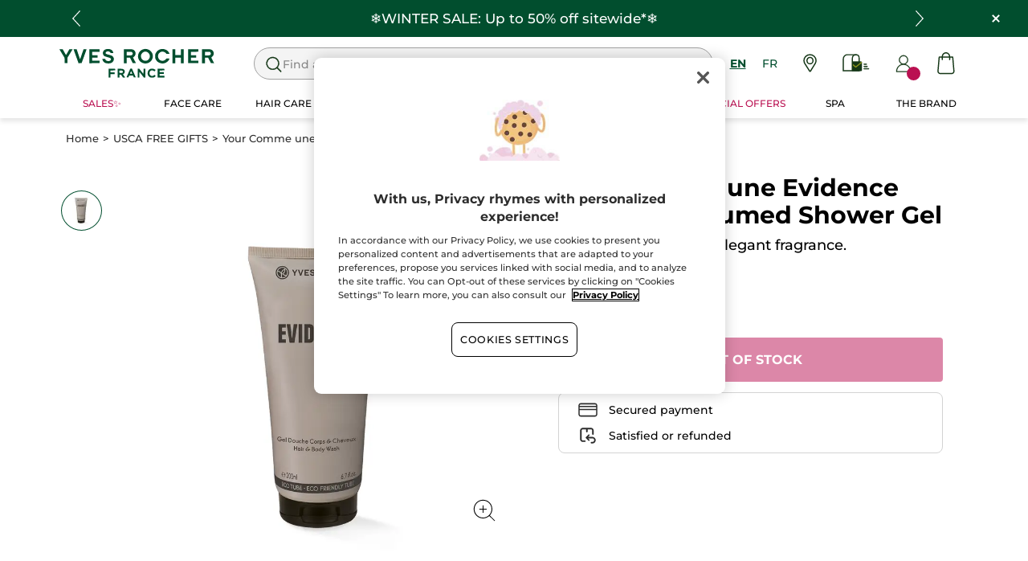

--- FILE ---
content_type: application/javascript
request_url: https://www.yvesrocher.ca/ULOa8j/PZbLDZ/28-45I-/3ac/d7/5r9NXLJat7furXEY/InVedjM/PQxM/FQxKG0QB
body_size: 169236
content:
(function(){if(typeof Array.prototype.entries!=='function'){Object.defineProperty(Array.prototype,'entries',{value:function(){var index=0;const array=this;return {next:function(){if(index<array.length){return {value:[index,array[index++]],done:false};}else{return {done:true};}},[Symbol.iterator]:function(){return this;}};},writable:true,configurable:true});}}());(function(){qP();YQM();mAM();var E4=function(Sn,s6){return Sn/s6;};var qX=function(fO){return KI["Math"]["floor"](KI["Math"]["random"]()*fO["length"]);};var s9=function(gs){var Qc=gs[0]-gs[1];var Kn=gs[2]-gs[3];var Js=gs[4]-gs[5];var EO=KI["Math"]["sqrt"](Qc*Qc+Kn*Kn+Js*Js);return KI["Math"]["floor"](EO);};var f0=function(){if(KI["Date"]["now"]&&typeof KI["Date"]["now"]()==='number'){return KI["Date"]["now"]();}else{return +new (KI["Date"])();}};var BJ=function(IH,U0){return IH^U0;};var wA=function(){return tC.apply(this,[O3,arguments]);};var LQ,Nw,Vn,Bx,Tw,LT,rG,EM,x0,rw,ws,jU,lj,h9,C,Ax,Qs,xA,VJ,wH,r2,rO,xH,VX,LO,vn,mT,sm,PO,F0,QP,bH,Ag,vU,mx,KQ,pw,J3,cs,TX,lX,V7,xT,kP,rP,g4,GJ,Ls,A7,kK,A4,LM,PG,Nv,NO,cn,MU,Rx,DT,YX,xs,b0,cw,AX,G6,jm,F4,fP,U2,EP,gd,UF,zv,UO,Dj,SF,rR,P9,q2,t6,Cw,Vx,kG,dX,cM,YK,fb,CX,j9,YI,xc,W7,On,Hc,OM,DI,wR,km,D4,C4,GQ,YA,tO,HC,j4,CK,Q,Vg,Ow,UT,LI,EX,nH,hR,sg,vQ,A6,Bv,V0,IX,Zj,g0,F6,wt,LH,sd,K6,AT,VA,WO,kJ,O9,XM,Tm,YQ,FX,ZI,CT,PA,Wb,Cs,Ws,Sw,H,Pj,JC,IR,gb,Gj,Ys,Jg,Kt,Kc,I0,Md,Rc,I6,Kw,r4,lT,BG,d4,Bj,sv,ww,pO,sj,vJ,XF,z4,AK,c0,Jv,Mj,pA,zj,Nd,r7,TG,p6,Yw,r6,SC,AA,rQ,l6,Wm,Qx,Uj,bc,pv,t9,W3,z6,nM,W9,gQ,Nx,XX,sb,VO,pm,QH,j6,Tx,Tn,Z6,Ww,O7,Ln,EH,jd,hP,Gs,b9,vT,qU,zR,mQ,OA,c4,Y4,VF,GA,gG,jt,Ed,AG,jw,jT,Pd,nF,jP,OR,Xc,B0,Xw,PH,dQ,hQ,BX,RQ,l4,Rn,QO,N9,nQ,zJ,dC,M9,KX,t7,rJ,TH,xO,fH,nU,tM,bF,In,vH,Pn,cH,db,Qv,Dc,v3,qj,Uc,JJ,Cd,v9,FQ,J7,Dx,J,Vs,mK,Rm,Xd,ht,Nt,Qb,U6,rc,RM,RO,k3,X2,b4,kx,j2,S4,CF,qg,fR,hv,JO,jg,n9,Sj,m6,z0,X7,nA,wI,vC,Hw,j3,zT,pG,DG,dG,QC,ks,Jt,sC,BO,GO,Hv,tb,MC,H0,UC,js,BC,OC,fX,Oc,cc,c6,kI,L3,zA,Lj,TQ,Bn,L6,AR,jb,U,XJ,hx,TA,At,Vd,Ld,IK,wQ,Vc,NQ,fv,bv,x9,l7,IQ,Lb,rv,x4,EG,Y3,vb,CG,M0,XO,cA,Z,qw,NP,n6,zF,Ps,zI,jF,MA,f3,tX,jJ,An,K4,Kd,Mv,Gg,CR,gm,qA,ER,mn,P4,Hg,hn,QM,kt,Ac,QR,G0,LJ,vx,Fs,Cj,XC,tJ,GM,qx,L0,BH,jv,Om,hC,DU,d7,kA,pT,zK,E,qn,S3,Jb,gt,VI,Ux,KU,sO,hM,UM,NK,AJ,q,c7,pI,p4,zH,Qg,dA,Dg,BR,mj,IM,JR,IT,Zc,Z4,WK,qm,wX,HR,Dd,vX,gH,J0,zU,dn,gw,JX,Z9,bA,zO,Vj,Uv,fm,KK,mM,V6,DF,cG,H6,sw,fJ,MR,HQ,Yj,Cx,P,kR,Td,YM,FR,rX,tR,NT,VR,B2,wJ,Xj,QK,Kv,nO,Mm,gv,tm,TC,H4,Kg,fx,UH,mA,xG,sP,kH,l0,Fg,ZG,qK,DJ,lv,zn,KA,BU,Ej,z2,gj,MO,P6,Zm,T9,mX,bj,Kx,xj,EC,Xv,V2,Ut,qs,pQ,W6,VQ,cO,FA,HU,gX,EF,m3,w4,Oj,qt,kT,Og,Ds,tn,tw,jO,Pb,lQ,R9,S0,kv,m4,q3,dv,m0,tv,FT,Qn,SM,QG,vA,A3,qJ,sx,Sx,IP,UR,t3,H9,QA,tA,N6,q7,SJ,qc,YJ,Gt,zC,hs,D6,lU,fM,GP,NM,Tg,GT,jA,S6,XH,FM,Gn,E6,Zn,rs,JK,Pg,vs,Am,gI,ZM,E3,Q9,fj,gg,RT,IC,DR,Ms,IF,ps,f2,v0,tg,pj,QQ,R3,z9,Od,B4,OF,XQ,Y0,vm,C7,dg,SQ,Im,lO,ZQ,Gv,As,gP,cT,YR,jI,fT,AH,Z2,qb,FC,nv,hH,g6,SO,T,fQ,RI,B3,QF,S9,M6,Mg,qH,vv,Z3,E7,KG,R6,HT,k6,xv,XK,Hn,bC,kw,d6,ms,NF,xP,G4,Fm,cJ,A0,FJ,R4,Ad,IO,HM,mv,Sm,Aw,k7,Tj,rH,x7,cK,Vv,rn,T4,Jn,O3,Us,W2,xF,bK,E2,xJ,Jd,GR,TP,VC,xM,Hb,KT,l3,Ic,KR,lw,lP,ZR,wT,d9,Y7,Cn,Yd,LK,Mb,RK,St,Rw,st,FH,X3,DH,r0,JT,Fv,K3,EK,ss,w9,TF,B,Q4,vM,ET,fs,dO,pX,FI,hO,Xb,Wd,MX,ZX,P3,cC,C0,DX,q4,O2,T6,NC,Gx,r9,Sv,WH,YG,PQ,qQ,vK,G9,hd,n3,YO,Db,Gm,Vb,CA,lJ,I7,kO,Qj,D9,Yc,p2,Ab,WQ,nJ,Un,EQ,sM,Jj,Jx,C9,DQ,Kj,wO,Vw,Yv,CO,xb,Ns,OH,QU,XA,WI,AO,SR,Ox,T7,kF,Mc,dK,O6,xI,T0,Pw,sF,lA,SG,sX,UJ,JA,j0,I4,U9,GH,jn,lc,gA,Lv,F9,Es,lR,sJ,PM,RR,KH,ds,BQ,CH,ng,KJ,NA,cU,rm,Cc,ZC,rj,x3,Zb,Tc,fK,n2,n4,Fc,Ym,f4,wj,Jc,k4,DC,Gc,wC,PJ,Z0,LF,bO,QJ,MI,IG,MG,Q6,NH,zX,AF,ln,DO,dH,Q2,Ug,CJ,WT,Wv,xQ,rF,fA,PP,AI,Ev,bg,cP,Rg,WX,Fn,xw,kQ,H7,OJ,IJ,cR,HH,cj,Ig,wG,Q7,vO,Bd,ZA,kj,XG,pH,g9,Fx,AP,lH,bM,xR,Wc,Xm,nG,C3,Xg,MJ,GK,Nn,lx,kC,nj,Px,K2,hU,J6,Ts,F2,rT,B7,rd,Vt,SH,SA,pM,cb,WM,mR,q9,Xs,f6,CC,Ij,rC,c2,zt,Rs,LP,Iw,nI,Sc,K9,m2,KM,L4,Id,sn,fC,Ss,c3,LC,xU,HJ,xn,hF,XP,v4,mH,bJ,mg,X6,PR,Lc,Em,qR,Dv,D0,X4,J4,Mw,Ub,jQ,Y,ls,zs,kn,nX,bR,VH,Zs,GG,Yb,hA,dR,CP,VM,mJ,wn,P2,qv,OO,Ks,JP,rb,ZF,TJ,gO,qI,Dw,jH,WA,c9,d0,CQ,GC,n0,En,UI,RJ,XR,vw,OX,ZO,Wg,RC,B6,bn,LA,wc,Qd,Wn,z3,ZH,kb,bx,nb,qO,Wt,KO,q6,Pt,NJ,tQ,TR,GX,T2,sQ,N0,QX,OI,HX,Cg,N4,YC,pJ,Fd,pn,zc,kd,xC,Hx,Lt,z7,YT,X9,XU,Tv,G7,gC,K7,D,hI,sA;var tC=function Aj(jj,B9){var gR=Aj;do{switch(jj){case Ed:{jR=dc+cQ+Pv*UA-f9;E0=UA+Sg*nc*Pv-Dn;jj=vK;A9=Pv*Sg-f9+zQ*cQ;Is=Dn*nc*cQ-zQ-Sg;SX=gn+Sg*cQ*hX-nc;vR=Sg-f9+gJ*Pv;Rj=gJ*Pv-Dn*zQ*Sg;}break;case Fm:{jj-=Rw;W4=cQ+UA*Pv-gJ+Sg;BA=f9*nc*UA*zQ*Sg;Bc=Dn*zQ+Pv+dc*UA;pR=zQ*Dn-dc+hX*Pv;PC=Pv+zQ*dc*nc+f9;}break;case gI:{Rv=gn-Sg*cQ+gJ*Pv;nC=Sg*cQ+gn*Pv-zQ;dj=dc+Pv*UA-Dn*gJ;U4=UA-nc+hX*Pv*f9;Iv=UA*dc*Sg*Dn+nc;q0=gn*zQ+Sg*Pv-f9;jj=WI;UQ=Pv+hX+cQ*gn*Dn;KC=zQ+UA*hX*gJ;}break;case P2:{J9=Pv*Dn-Sg+cQ-hX;JH=cQ+dc+Sg+Pv*gJ;Hj=UA*cQ+f9-gn;jj+=pT;pC=hX*Sg*f9*nc*zQ;}break;case Q:{bs=dc+nc+Sg*Pv-zQ;xg=nc*Sg*zQ*UA+f9;tH=Sg+nc*Dn*cQ;V4=Dn+gJ*Pv-cQ-f9;Nc=Pv*dc-gn*f9-hX;UX=dc+gJ+hX*cQ+f9;jj=E;Fj=zQ*gJ*Dn-f9-nc;}break;case kT:{O0=gJ*cQ*nc-dc+gn;jj-=hM;v6=UA+Pv*hX*f9+cQ;LR=Pv*hX+cQ+zQ-UA;E9=gJ+Pv*zQ-Dn-dc;jX=gn*gJ*Dn+Sg+cQ;V9=hX-f9+dc*Pv+zQ;Xn=UA*zQ*Dn+hX*gJ;}break;case jI:{jj-=bM;HA=hX+gJ*zQ*dc-gn;k9=gn-gJ-Dn+Pv*Sg;vj=f9*gJ+hX*Pv-dc;RA=Dn*gJ+UA*Pv-hX;}break;case xT:{Q0=dc*f9*Pv+gn+cQ;Cv=hX*gJ*Sg+Dn*Pv;jj-=B7;rA=Dn*Pv+gn-zQ;t4=UA*Sg*Dn-dc;AC=zQ*gn*Dn+f9+hX;tj=Dn+gn+gJ*dc*Sg;}break;case J:{jj-=KT;while(O4(cv,lC)){if(hj(Os[Y6[nc]],KI[Y6[f9]])&&wv(Os,M4[Y6[lC]])){if(Nj(M4,Wj)){FO+=xX(K2,[wg]);}return FO;}if(EA(Os[Y6[nc]],KI[Y6[f9]])){var sR=jc[M4[Os[lC]][lC]];var RH=Aj.apply(null,[zT,[Os[f9],w0(wg,RX[p9(RX.length,f9)]),sR,cv]]);FO+=RH;Os=Os[lC];cv-=Yn(Q2,[RH]);}else if(EA(M4[Os][Y6[nc]],KI[Y6[f9]])){var sR=jc[M4[Os][lC]];var RH=Aj(zT,[lC,w0(wg,RX[p9(RX.length,f9)]),sR,cv]);FO+=RH;cv-=Yn(Q2,[RH]);}else{FO+=xX(K2,[wg]);wg+=M4[Os];--cv;};++Os;}}break;case MU:{w6=zQ+Sg*f9+UA*cQ;jj=jd;ZJ=dc+Pv*f9*hX-Dn;WR=Dn+Sg*gJ*UA-zQ;C6=UA*Pv+cQ-Dn;}break;case cb:{Ec=gJ*cQ-hX+zQ;MQ=zQ*cQ+dc*nc-UA;YH=Sg*Pv+zQ*UA+hX;R0=nc*cQ-zQ+Pv*dc;K0=f9*cQ*Dn*Sg-zQ;jj+=f2;IA=gn-gJ-f9+hX*Pv;TO=Sg*gn*dc*zQ;Y9=f9+cQ*hX+dc;}break;case OM:{jj-=xM;p0=Sg*cQ-gn+Pv*dc;L9=gJ*UA*dc+Dn*cQ;qC=dc*Pv*nc-hX-UA;Zv=zQ*Pv-cQ-nc*Dn;nR=gn+nc+Sg*hX*zQ;kX=hX*UA+Dn*Pv*f9;AQ=UA*gJ*nc+Pv*dc;}break;case X7:{ZP=dc*Pv+gJ*f9-nc;gc=Pv*hX-nc-UA-cQ;vg=hX-Pv-f9+cQ*gJ;mO=zQ-dc+Pv*nc-f9;jj=zI;WJ=gJ-gn*f9+nc*Pv;bQ=f9+Dn*dc*UA-cQ;}break;case wT:{jj=YI;Bs=dc*Dn*cQ+hX-UA;bX=gJ*Pv+nc-hX*dc;W0=Pv*dc-nc;x6=gn*gJ+Sg*Pv-zQ;l9=gn*Pv-f9+dc;}break;case E:{WC=hX-Pv+gJ*gn*cQ;jj=UM;PX=cQ+Dn+dc*zQ*Sg;NR=hX*Dn*gJ+Pv*Sg;b6=gJ*gn-nc+Pv*Dn;s4=nc-hX*cQ+UA*Pv;Mn=Sg*cQ*dc-gn-Pv;}break;case cT:{LX=cQ*nc*zQ-hX;X0=nc*Pv+dc-hX*gn;jj=cw;DA=Dn+UA*zQ*hX;Ov=Pv*Dn-cQ+Sg*gJ;sH=nc+Pv*gJ-gn*dc;Av=nc*zQ*cQ+f9-hX;dJ=dc*Pv+Dn*UA+gn;JQ=hX-gJ-nc+Pv*dc;}break;case Ym:{jj+=HT;jC=Pv*hX+dc*zQ-Sg;Pc=zQ*dc*UA+hX+Sg;NX=zQ*Pv-UA*f9;mC=Dn+zQ*hX*gJ-gn;}break;case DI:{var hJ;return RX.pop(),hJ=I9,hJ;}break;case Rm:{cX=dc-hX+cQ*nc*zQ;jj-=zU;cg=cQ+gn+Pv*Sg*nc;Hs=Pv+UA+zQ*gJ*hX;OQ=Pv*hX-zQ*gn-gJ;P0=zQ+Sg*Pv+Dn*hX;}break;case U:{MH=dc+zQ*cQ-Dn+UA;k0=Pv-zQ+cQ*UA*nc;nn=Pv*gJ-gn*zQ-nc;m9=zQ+UA*gn*Dn+Pv;vc=Pv*gn-zQ+UA;HO=gn+cQ*zQ-dc+Dn;jj+=Vt;EJ=gJ*hX*nc*Sg-f9;qS=Sg+gJ*cQ-dc+Pv;}break;case nI:{VE=nc+zQ*Pv-gn*Sg;KY=hX-f9-dc+Pv*Dn;hZ=zQ+Sg*Pv+nc;vE=hX+cQ*nc*zQ*f9;jj=Mb;mf=Pv*Dn-gJ+Sg-zQ;br=zQ*Pv-Dn-UA*gn;xS=zQ+nc+gn+UA*Pv;jW=f9*dc+cQ*UA-Sg;}break;case EF:{AB=cQ*UA+zQ+Pv;HY=Dn-f9+nc*cQ*hX;nY=zQ+Pv*UA+f9;QL=UA*f9*cQ-dc-Dn;V5=cQ+Pv*gJ+UA-hX;D1=cQ*hX+gn+zQ*f9;PW=Dn*hX+dc+cQ*zQ;Zr=cQ+dc*gn*Sg*hX;jj=fm;}break;case QK:{T1=gJ-dc*cQ+Pv*gn;jj-=Bx;vz=nc*f9*Sg*Pv+cQ;DS=Pv-Sg-Dn+cQ*f9;ml=Sg*Pv-dc-gn+gJ;xB=hX*Pv-cQ+f9-dc;}break;case YI:{PL=nc+Pv*zQ-cQ-UA;fS=UA*Pv-gn-gJ+cQ;rl=f9*Pv+hX*nc*cQ;jj+=lw;VL=Pv*gn-nc+hX*gJ;KB=dc+gJ+hX+Pv*Sg;}break;case sm:{jj+=Nx;YL=UA*cQ+Dn+nc-Sg;cB=Sg+Pv*zQ-gJ*gn;qf=gn+hX*cQ+Pv*dc;IY=Pv*gn+dc*cQ-UA;El=Pv*f9+nc*hX;Z5=Pv*hX-gJ+dc*UA;}break;case Pt:{jj-=Ym;dZ=hX*gn*cQ+zQ;zr=UA+hX*Sg*cQ-Dn;vh=zQ*dc+cQ*UA-nc;XL=nc+Pv+UA*Dn*zQ;BB=UA*Pv+dc*nc+gJ;ZL=UA*cQ*gn;}break;case QP:{xr=dc*Dn*Sg+gn*Pv;j8=Pv*gJ+Sg*Dn;Gp=gJ*Pv-Sg*f9+cQ;jj+=OI;Uz=zQ+nc*Dn*gJ*Sg;}break;case KT:{XV=UA*cQ*nc-Sg+f9;KV=Pv*UA+zQ-Sg-cQ;EW=Pv*UA-f9-Sg*dc;Gl=f9*Pv*hX-gn-UA;JS=cQ+gJ*Pv+f9+dc;jj-=D;Yh=gn+Pv*Dn+UA+Sg;}break;case bF:{G8=Pv*gJ+Sg+hX+dc;OB=f9*UA*hX+cQ+Sg;Dz=cQ+zQ*UA+Pv-Sg;jj+=pM;lq=cQ-dc*gn+UA*Dn;}break;case rw:{h8=UA*nc+cQ+hX*Pv;jj=KT;Wz=hX+nc+gn+zQ*cQ;kW=Pv*zQ+f9-dc-gJ;gZ=cQ+f9+hX*zQ*dc;Yr=hX*f9*cQ-Sg-dc;ME=cQ*zQ-Dn-f9-Pv;}break;case qK:{l5=cQ*gn*hX-Sg-gJ;Sf=dc*Pv-cQ+Sg*gn;nW=gJ-cQ+UA*Pv;tl=gJ*Dn*hX-UA-Sg;jj-=z2;Vr=hX*cQ+UA-dc;PB=hX*cQ*nc*f9+gJ;}break;case q2:{Pp=Sg+UA+zQ*dc*hX;sh=f9+cQ*nc*zQ-gJ;jj-=Wd;HV=UA*Dn+Pv*dc-f9;LZ=dc-zQ+Sg*cQ*Dn;LS=nc+Pv*Sg+UA+gn;w1=nc*gn+Pv*gJ+Sg;}break;case vb:{xV=Dn*cQ*nc-hX+Sg;mq=Pv*dc+UA-cQ*Dn;jj-=B3;Df=Dn+Sg*cQ*dc;rZ=dc-cQ+Pv*hX;DY=f9+Sg*nc*Dn*gJ;nh=UA*nc*Sg*hX-gJ;CE=gn*dc*hX*gJ-Sg;}break;case Nd:{SV=Pv*gJ-Dn*f9*Sg;XE=Dn*gn*dc*Sg-f9;cl=cQ*zQ+hX*UA;X8=cQ*hX*f9-zQ-gJ;Ph=UA*f9*hX*Sg-zQ;jj+=sP;}break;case zI:{GL=dc+Dn+gn*cQ+Pv;k5=Sg+cQ*hX-gn*UA;nZ=cQ*gJ+zQ-Pv+Dn;Hz=gn+f9-UA+Pv*hX;F5=Pv*nc+zQ*f9+UA;jj=Fd;cY=f9+gJ+zQ*UA*Sg;L5=UA*zQ+Sg*cQ+gn;Lh=zQ+hX*cQ-Dn*Sg;}break;case jF:{JY=Pv+hX+Dn+UA+dc;ph=Sg*zQ+Dn+cQ+hX;MB=zQ+hX*Dn+cQ+gn;Xh=zQ*UA-dc+gn+hX;p5=cQ+nc-f9+gn+dc;Tf=hX*gJ-zQ+cQ+Sg;jj=RK;}break;case PG:{mY=hX*Pv-Dn*Sg+gJ;s5=dc-Sg*Dn+Pv*hX;Er=dc+UA*Pv-zQ*nc;G1=nc*Pv+dc*gJ*zQ;jj=jI;TL=dc+zQ+gn+hX*Pv;nl=gJ+UA+hX*Dn*dc;}break;case zt:{q5=Pv*hX-cQ-f9+dc;jj=IP;pS=f9+hX*Pv+cQ*dc;dz=nc+gn+Pv*hX+zQ;cZ=cQ+gn*Pv-Dn+Sg;Dp=gJ*Pv-hX*dc;xW=f9+hX+UA+Pv*Sg;}break;case F2:{bf=gn+UA+Dn*Pv-f9;Pr=gJ+UA+dc+cQ*zQ;g8=zQ*cQ+gn-dc*nc;jj=n3;Xf=Pv*gJ+Dn*Sg+UA;wh=UA*hX*dc+Dn*cQ;Bl=nc*Sg*Pv+zQ;}break;case Id:{jj+=EM;CZ=cQ*Sg+gn+hX+dc;Ql=gn+zQ*Pv-cQ+nc;Cl=zQ*gn*Dn*Sg-UA;gY=nc+Pv*gJ+zQ*dc;xE=gn*Pv+gJ*f9*nc;F1=nc+Pv*Dn-UA*hX;LE=gJ*hX*Sg+Pv*gn;WS=Sg+Pv*gJ+Dn-cQ;}break;case cU:{EY=dc*UA+Dn+Pv+gn;jj+=z2;Fz=Pv+dc*zQ;hf=f9-gJ+dc*UA*Sg;Az=Pv+gn+zQ*Dn-gJ;}break;case Xb:{Rh=Dn+zQ+hX*Sg*cQ;Fr=gn+cQ+Pv*Sg-f9;zl=Sg-zQ-gJ+cQ*UA;Y8=Dn-hX+gJ*Pv-Sg;jj+=V7;W8=Dn*gJ*hX-gn-dc;Nr=f9+dc*Pv-cQ;Dh=Dn+dc+gn*cQ*Sg;}break;case lT:{C1=nc+Dn*gn+dc*UA;Xp=hX+nc+cQ+Sg+zQ;YZ=hX+UA+Pv+Dn;BS=hX*f9*Dn*nc-Sg;xl=f9*gJ*nc+cQ-UA;wq=gJ*zQ*f9+nc+gn;wE=Sg*UA+dc+Dn*hX;DB=zQ-dc+cQ*Dn-Pv;jj=jF;}break;case Mb:{nq=gn*Sg-nc+Pv*dc;Wp=nc*Pv+hX*UA;IV=Pv*UA+zQ-Dn*f9;lh=Dn*Pv+hX-f9-zQ;Bz=Dn*zQ*hX*f9-nc;s8=zQ+nc+gn*Pv+cQ;Wh=Pv+gn*UA*cQ-hX;jj-=VM;}break;case mK:{E5=hX+cQ+zQ-Dn-gJ;x5=gJ+hX*Sg+dc-f9;jj-=c7;QS=zQ*UA-nc-Sg;Hp=Dn+cQ+hX+UA;qh=cQ+hX+gJ-zQ-gn;H8=zQ-Dn+gJ*f9+cQ;}break;case f3:{gE=Pv*zQ-hX*gJ+UA;Nl=Sg-hX*zQ+Dn*Pv;jj+=Bd;kl=Dn+Pv+zQ*cQ-dc;AE=gJ*Pv-cQ+UA-Sg;rz=zQ*cQ-Sg-gJ-UA;Kp=Sg+zQ*nc*dc*Dn;PY=UA+f9+Dn+Pv*dc;kS=hX*Pv+gJ+Dn+cQ;}break;case x3:{Mp=hX*f9+cQ*Sg-gJ;fV=nc*dc-UA+gJ*zQ;jj=Ax;UE=gn-dc+Pv*zQ-cQ;FB=dc*gn*hX-Dn;GB=zQ*nc*dc*gJ+Pv;J5=UA*zQ*Dn-Sg-f9;}break;case VI:{HZ=zQ*cQ+Sg*Dn+gJ;Bp=f9*zQ*gn*dc+Pv;vW=hX*cQ*gn-dc+Pv;tY=cQ*gn*UA-gJ-nc;jj+=Jt;S5=gn*f9+dc*UA*zQ;Kh=cQ+hX*dc*zQ;v8=Pv+Sg*Dn*cQ+gJ;}break;case cG:{Al=Sg*f9+Dn+cQ*gJ;kV=nc-gJ+Dn*Pv-Sg;jj=dK;lB=f9+dc*zQ*gJ-Sg;mp=Dn+Pv*dc*f9;}break;case hF:{Z8=f9+gJ*zQ*dc-Dn;If=Pv+cQ+Dn*zQ*hX;IW=hX*cQ-gn;bV=f9*Sg-dc+Dn*Pv;jj=hx;}break;case jU:{jj+=U2;Ul=nc*zQ+gJ*cQ*gn;ll=cQ*gn*nc-UA;rf=gn*nc*cQ-hX*f9;bY=hX*zQ+Pv*Dn+gJ;FZ=f9+dc*nc*hX*gJ;}break;case Kt:{jj=GP;while(wv(d8,lC)){var JZ=GV(p9(w0(d8,Ff),RX[p9(RX.length,f9)]),rE.length);var O8=Lq(xh,d8);var ZW=Lq(rE,JZ);TS+=xX(K2,[jV(gp(dS(O8),dS(ZW)),gp(O8,ZW))]);d8--;}}break;case vm:{for(var Xl=lC;U8(Xl,M1[Y6[lC]]);++Xl){gL()[M1[Xl]]=mS(p9(Xl,Sg))?function(){Wj=[];Aj.call(this,Nw,[M1]);return '';}:function(){var Fq=M1[Xl];var AL=gL()[Fq];return function(jz,b1,j5,sf){if(EA(arguments.length,lC)){return AL;}var jl=Aj.apply(null,[zT,[jz,b1,fr,sf]]);gL()[Fq]=function(){return jl;};return jl;};}();}jj+=jd;}break;case Im:{jj-=Gt;JL=Sg*Dn+gJ-zQ+hX;lp=nc*Sg*gJ+dc;TB=dc*nc*f9*gJ-hX;Nf=gn*cQ+Dn-Sg*gJ;H1=UA-gn+gJ*Pv-f9;}break;case Yw:{Bh=zQ+gJ*Pv-f9+UA;VS=hX*Pv+cQ-UA+gn;FV=Pv*UA*f9-Dn*dc;lZ=Sg*zQ*UA-f9-nc;jj+=jT;JB=nc*zQ*Dn+Sg+Pv;}break;case QG:{bL=cQ-gn-zQ+Pv*gJ;jj=qI;ql=Dn*UA*Sg*dc-gn;RW=Pv*Dn+cQ-hX+UA;ZY=Pv*zQ-gJ*f9+gn;kB=nc*Dn+dc+hX*Pv;LW=nc+Pv*gn-UA;}break;case kx:{fY=cQ-f9+hX+gn*Pv;pf=Dn*f9*Pv+hX-gJ;VW=gn+dc*gJ+Pv*UA;jj=qU;lV=nc+cQ*hX-Sg;Mh=dc*Pv+nc-UA*Sg;}break;case Dd:{WY=cQ+Pv*Dn-gJ-dc;JE=UA*Pv-dc+nc-cQ;Mq=f9*hX+dc+Dn*Pv;UY=dc*gJ*gn+Pv*hX;KL=zQ*Pv-Dn*gn+f9;jj-=Jd;x8=Pv*nc+cQ*zQ;}break;case gP:{P8=Pv*dc-hX-gn*Sg;sq=Pv-Dn+cQ*f9+hX;Ef=Dn-f9-nc+Sg*cQ;jj=PM;SL=gJ*Pv+UA*Dn+dc;vY=Sg*UA+Pv-dc+gJ;BZ=hX+gn+Pv+cQ-Dn;MZ=cQ+Pv+gn+hX-dc;IL=nc+cQ-dc+Pv+gJ;}break;case hd:{wZ=Dn*Pv-UA+gJ*zQ;nz=zQ*gJ*f9+Sg;P5=gJ+UA*Pv+gn+cQ;jj-=TG;kZ=UA*gJ*Sg-dc-Pv;}break;case DT:{w5=f9+Pv*nc*gn+Sg;Kr=gJ-Sg+nc*zQ*cQ;Vf=Pv*dc+nc-cQ-zQ;J1=Pv*Sg+UA*dc;EB=Dn*Pv-gJ+Sg-hX;jj=AF;nE=dc+Sg+Pv*f9*hX;}break;case hx:{Dr=cQ*zQ+dc*nc+Dn;jj-=k3;sB=nc+gJ*Sg*UA;tB=Sg-zQ*nc+Pv*UA;zg=zQ+UA*dc*gJ*nc;lr=Dn+zQ*UA*Sg;XS=zQ*Dn*UA+gJ-dc;LY=cQ*dc+Pv+Sg+nc;}break;case UM:{dY=f9*Dn*zQ*UA;jZ=hX*Pv+UA-gn+Dn;OS=zQ+cQ+Pv*hX-Sg;jj=Lt;D5=cQ*nc*gJ*f9-UA;}break;case qm:{OW=UA-gJ*gn+Pv*zQ;Eg=dc*gJ*Dn+Pv-gn;zY=Pv*gJ+dc*Dn*f9;sV=dc*Pv+zQ*gn-f9;jj=F2;}break;case sM:{hg=Pv*UA+gJ+Dn+hX;DL=UA*f9*cQ-Sg;QY=f9+UA*Pv+dc*cQ;j1=UA*zQ+cQ*gJ*gn;m8=dc*Dn*UA*Sg-zQ;jj+=UI;gW=Sg+gJ*Pv+cQ+hX;}break;case c7:{Qh=Pv*hX+UA+gn+cQ;Ih=gJ*Pv-zQ+Dn-Sg;Mf=Pv*Sg-dc-UA+gn;wr=UA*gJ*Dn+zQ+f9;Hr=nc*dc*Dn*hX-cQ;Rq=zQ-dc+hX*cQ;jj=C;r5=gJ+Pv*hX+zQ+nc;}break;case Ut:{tf=zQ*hX-gn+UA-dc;jj=lT;NL=gJ+Sg*cQ-zQ*Dn;K5=gJ*nc*gn*f9+UA;mV=cQ+nc*UA+zQ;kr=gn*Sg+zQ*f9*Dn;fL=dc-Dn-gJ+gn*cQ;lY=gJ+cQ+Dn*nc+gn;xz=gn+zQ-UA+dc*gJ;}break;case c2:{jj=CF;I1=cQ*UA+Sg*hX*Dn;TY=HZ+th+bB-I1;Hf=cQ+gJ*Pv+UA+zQ;Ez=UA+f9+zQ*gJ*Dn;}break;case GM:{Eq=f9-hX+Pv*dc+UA;qV=Dn+Pv*UA-gJ*hX;AV=hX*UA*zQ-gJ*Sg;hY=UA*Pv+gn+dc*cQ;YE=gJ+Pv+hX+Dn-dc;jj+=zt;}break;case Vb:{gh=hX*gJ*zQ+nc+dc;Hl=zQ*cQ+UA*Dn*dc;AW=hX+UA*cQ+Dn*Sg;jj+=At;EV=nc-Sg+Pv*zQ-dc;}break;case Wm:{jj-=KG;for(var K1=lC;U8(K1,gr[VB()[rY(lC)].call(null,CV,gn)]);K1=w0(K1,f9)){(function(){RX.push(wZ);var QW=gr[K1];var zV=U8(K1,R1);var mh=zV?Lz()[U1(f9)].call(null,wE,Y5,mS(mS({})),P5):Lz()[U1(lC)](f9,mS(f9),nz,Zb);var HS=zV?KI[Lg()[Rp(f9)].apply(null,[pW,Ld,kZ])]:KI[Lg()[Rp(lC)](hX,IG,BS)];var rh=w0(mh,QW);F7[rh]=function(){var rr=HS(S8(QW));F7[rh]=function(){return rr;};return rr;};RX.pop();}());}}break;case Fd:{jj+=Mw;YB=Sg*Dn+Pv*nc-dc;GS=gn*Sg*Dn*UA+f9;pL=zQ*cQ+gn+Pv-gJ;pE=gn*hX+Sg*zQ*gJ;}break;case kF:{NW=Sg+gJ*gn+dc-hX;Sz=zQ+gn-f9+Sg+cQ;c5=f9+cQ+hX-Dn+nc;CW=zQ*nc+UA-Sg+hX;jj=mK;sl=zQ+UA+hX-gn;}break;case Wt:{wW=UA*Pv+dc-cQ*f9;Kf=hX*nc-gJ+Pv*gn;Jp=hX+gJ*Dn+Pv-f9;jj=JI;PS=gn-Dn+cQ*dc;qr=cQ*nc+Sg-hX+Pv;CS=nc*Pv-Dn-cQ+gn;Kz=Pv-dc+zQ*hX;p8=zQ+Pv+nc+UA*hX;}break;case v3:{Ng=UA*cQ*f9-Dn;WE=gJ*hX*zQ;N8=gJ*Pv-Dn-dc+UA;kz=nc+UA+hX*Pv+Sg;Yq=Pv*dc+Sg+UA;jj+=Kw;Xz=gn+UA*Pv*f9+nc;Ch=dc+UA*cQ*gn;OV=Pv*hX+gJ+UA+zQ;}break;case Lt:{UV=f9*gn*Pv-UA+dc;kL=gn*Pv-nc*hX+zQ;VZ=nc*Sg*Pv-dc*hX;n1=zQ-Dn+Pv*dc+gJ;Bg=Sg+Pv*hX-nc*dc;jj=zt;nL=hX+UA*Dn*nc*zQ;}break;case qb:{jj=wG;if(U8(YW,jB.length)){do{Lg()[jB[YW]]=mS(p9(YW,hX))?function(){return Yn.apply(this,[F2,arguments]);}:function(){var Tr=jB[YW];return function(GW,IE,J8){var cr=sr.call(null,FB,IE,J8);Lg()[Tr]=function(){return cr;};return cr;};}();++YW;}while(U8(YW,jB.length));}}break;case AK:{gS=Dn+dc*Pv-Sg*zQ;Ar=Pv*dc-zQ+UA-gJ;HE=nc+dc-f9+gJ*zQ;Af=zQ*Pv-Sg*Dn-f9;jj=x3;hh=UA-dc+zQ+gJ*Pv;d5=gn*f9*zQ*hX-UA;}break;case O2:{zq=Pv+hX+dc+cQ*UA;jj=Am;Np=hX*UA*Dn+Pv*gn;O5=Dn*Pv+gJ-dc+zQ;sS=Dn*Pv+dc+gJ*gn;hz=Sg*Pv+dc*f9+gn;M5=Dn+hX*nc*cQ-Sg;pp=gJ*Pv-Dn-UA;th=Sg*Pv-Dn-dc;}break;case qU:{B5=f9+dc*hX*zQ+nc;T8=UA*Pv-hX+Dn+zQ;kh=Pv*zQ-hX*cQ;vp=zQ*dc*gn*Dn-f9;jj+=ZF;AZ=f9+zQ+cQ*nc*UA;LV=dc*UA*gJ+Dn*nc;}break;case cw:{Zh=Sg*gn*Dn*UA-f9;rp=Dn+Pv-zQ+gn+dc;AY=dc+Pv-f9-Dn+hX;b8=cQ+zQ+hX*gJ;jj-=db;Nq=Pv+gn*nc+f9;}break;case jm:{gf=hX*Pv+gJ*UA+nc;jY=UA*Pv+zQ-cQ+Dn;EL=cQ+Sg*Pv-gn;df=dc*Pv+cQ-Dn;vq=zQ+Pv*hX+nc*Dn;jj-=RI;DV=Pv*UA-Sg-cQ-gn;sE=Pv+cQ*UA+gJ+dc;}break;case bx:{jj+=Lt;RX.pop();}break;case A7:{jj+=d7;var gr=B9[g3];var R1=B9[mw];RX.push(Zp);var S8=Aj(Om,[]);}break;case xM:{Sl=f9*Pv*gJ+hX;kf=cQ*zQ-gJ+Dn;tS=Pv*zQ-UA*nc-Dn;Fp=hX+zQ+dc*cQ*Sg;hE=dc+hX*UA*zQ-Sg;VY=Sg*zQ*f9*Dn+hX;QV=Sg+Pv*UA-gn+hX;jj=EF;Fl=Pv+dc+Sg*cQ+f9;}break;case FM:{Zp=gn*UA-Sg+nc-zQ;jj+=Dw;Tq=f9*Dn*gn-gJ+zQ;BE=zQ+Sg+hX+gn-Dn;kp=nc*dc-gJ+cQ;NV=gn*gJ+dc*Sg*f9;}break;case Aw:{jj-=AP;gV=Pv+nc+cQ+Dn*Sg;qZ=f9*Pv*zQ-cQ-gJ;rW=gn+f9+Sg*Pv+dc;UL=cQ*gn*Sg-zQ+gJ;B8=UA*zQ-nc+Pv*Dn;}break;case Dx:{Fh=nc*zQ-hX;t5=Dn+UA+Sg+dc+gJ;bq=cQ+nc*Sg+UA-zQ;jj-=Nx;D8=UA-Sg+Dn+dc*f9;OL=hX+zQ+f9-nc+dc;Zq=zQ+gJ-dc+nc;Nh=gJ-hX*nc+zQ*gn;}break;case Pw:{ES=zQ+Dn+hX*f9*Pv;bz=dc*Sg*nc*Dn-zQ;jj+=zK;qY=UA*Dn*zQ-dc+f9;vZ=Dn*Pv-zQ-hX+UA;rL=UA*Pv+Dn+dc-Sg;}break;case kw:{ZB=nc+gJ*Pv+hX*dc;Qr=Pv*f9*gJ+nc*hX;KS=f9+Pv*zQ-gJ-Dn;jj-=hI;TW=cQ+gJ+Pv*Dn+dc;mE=Pv*dc-nc-zQ+gJ;pB=Pv*nc+zQ*Dn-f9;}break;case fm:{fE=zQ+dc*gJ*gn*Dn;Uh=zQ*UA*dc*f9-Dn;SY=f9*Pv*Sg+UA-nc;OE=cQ*zQ+Dn-nc+gJ;jj+=GM;GY=hX+cQ*UA+Sg;dB=cQ*zQ+Pv+hX*gJ;xq=Sg*Pv-f9-hX;vL=gJ*Pv+gn+zQ+cQ;}break;case cM:{l8=Pv*f9+zQ+UA*hX;bZ=gJ-nc+Pv*Dn-dc;RS=hX*gn+cQ*Dn*Sg;cf=f9+Sg*hX*cQ-nc;UZ=Dn*Pv+gn*gJ-zQ;g5=UA*Dn*gJ*f9-dc;jj=kT;EZ=dc+cQ*gJ+nc+hX;}break;case Ow:{jj=Ab;F8=dc+cQ*f9*UA+gn;P1=Pv+Sg-Dn+hX-gn;mL=f9+Dn*hX+Pv*gJ;NE=nc+cQ*gn*UA;pq=Dn*hX*Sg*dc;Pq=zQ*Pv-hX-gJ-UA;}break;case X2:{Q1=dc+cQ*UA-Sg-zQ;jj=Wb;CB=Pv*gJ-Dn*gn+hX;MS=hX*Sg*cQ+dc+nc;tZ=dc+zQ+gJ+Dn*Pv;VV=Dn*Pv+f9+gJ*gn;gB=Sg*Dn*cQ+f9;mz=Dn*Pv-hX*dc+nc;lg=UA*dc*nc*hX-zQ;}break;case pw:{US=gn+dc*Pv+Dn;jj=Iw;Uf=gJ+Pv*UA-cQ-f9;rq=gJ*Pv-Dn-cQ;HB=cQ*f9-Dn+gJ*Pv;Ol=cQ*UA+nc+Sg+gJ;}break;case TP:{jj+=SF;wY=gn*Sg*zQ*UA-Pv;zz=Sg+gJ*Pv-f9+gn;cE=Dn*cQ-UA-hX-gn;IZ=nc-gn+Sg*hX*Dn;zB=gJ*zQ-nc+Pv*UA;N5=hX*Pv-gn*zQ*f9;RE=nc-f9+UA+Dn*Pv;}break;case Ux:{jj-=gd;FE=Dn+nc*Pv-hX+cQ;hL=f9+hX*Pv-Dn-dc;PV=gJ+cQ+Pv*Sg+nc;Kq=dc*Pv+hX*gJ+Dn;pz=gJ*Dn*zQ+dc;fl=Pv*hX-Dn*zQ+gJ;Cq=UA*Pv-dc-hX+gn;}break;case Kd:{var Tp=GV(p9(E8,RX[p9(RX.length,f9)]),Zq);var Oh=Yp[zW];for(var pV=lC;U8(pV,Oh.length);pV++){var Gr=Lq(Oh,pV);var C8=Lq(C5.WU,Tp++);K8+=xX(K2,[jV(dS(jV(Gr,C8)),gp(Gr,C8))]);}jj=wG;return K8;}break;case St:{Vz=zQ*Pv-cQ+nc;tV=Sg*Pv+cQ-gn*Dn;xZ=nc+cQ*dc+zQ*gJ;cS=cQ*gJ-zQ+f9-dc;jj-=XU;XZ=UA+nc-dc+Pv*Sg;}break;case Fx:{jj+=cK;n5=UA*dc*Dn+nc*Sg;H5=Pv+Dn-dc+gJ*cQ;PZ=UA+gJ*Pv*f9-cQ;}break;case GP:{jj+=VF;return cq(U3,[TS]);}break;case vT:{FW=gn+dc+Pv+zQ+Dn;rV=Sg*zQ-gJ-gn+Pv;vS=gn+Pv+UA+zQ-Dn;qq=UA+gn+nc+Pv+Dn;jj=E2;bW=Pv+f9;}break;case J7:{xY=zQ+hX*Pv+dc+gJ;Qf=hX*Pv-dc*gJ-Sg;YV=nc*UA*cQ+Sg*zQ;bp=Pv*dc-UA*gJ;QZ=gn*Dn+dc*Pv*f9;GE=cQ-hX+gJ*Pv+zQ;z5=cQ+hX*Sg*zQ+gn;jj-=RK;}break;case gw:{lW=Pv*hX-zQ-Sg-gn;jj=rF;DZ=gJ*cQ-zQ-UA-dc;b5=gJ+gn*dc*hX*UA;tq=Dn*zQ*UA*nc-Sg;}break;case E2:{ZE=UA*dc+gJ*Dn+cQ;c1=Dn*f9-dc+zQ+Pv;jj-=O3;zL=Pv+cQ+gn+hX;CV=gJ*cQ-hX+f9+Pv;}break;case B2:{Ml=UA-gn*f9+nc*Pv;Sp=UA*zQ*Dn-gn;XW=dc+Dn+Sg*cQ+nc;GZ=cQ*gn*f9*hX+Sg;jj=rd;}break;case jt:{dV=dc+UA+Dn*Pv;OZ=dc+f9+gJ*gn*zQ;wL=Pv+nc-zQ+cQ+Sg;bl=UA-gJ*f9+cQ*Sg;jj=gP;dp=cQ*Sg-Dn+UA-nc;Yf=UA*gn*f9+gJ+Pv;}break;case vM:{jj=cP;L8=Dn*cQ+Pv+gJ-dc;Jl=nc*dc*Pv-UA*cQ;vB=hX*Dn*zQ-nc*dc;XB=gJ-hX+UA*f9*cQ;Th=Dn*gn+Pv*dc+UA;}break;case FT:{Pf=gJ*Pv-Sg*zQ-gn;JV=Pv*gJ-Sg*nc-zQ;jj-=EM;vr=zQ+Dn+Pv-Sg;WV=Pv*UA+nc*Sg*zQ;dW=cQ*f9*Sg+gJ+dc;UW=gJ*Dn*hX*nc;}break;case WI:{qz=Pv*Sg+cQ*UA;gz=cQ*dc+gn*Pv-hX;Q8=gn*Pv-UA+nc*hX;zh=gn*zQ*gJ;Il=UA+Pv*dc+Dn+hX;jL=Pv*gJ*f9+Dn-cQ;jj=Hx;NB=nc+UA*Sg*Dn*gn;sz=f9*Pv*hX-gn-zQ;}break;case sd:{TZ=hX+UA*Sg-Dn-zQ;Y5=f9*zQ+Dn+dc+hX;mZ=UA+gJ+hX;EE=Dn-f9+cQ*nc+dc;NY=nc*cQ-Dn+UA;pW=Sg*dc+cQ*f9-gJ;Zz=gn+dc+gJ*hX;jj=XF;}break;case Tw:{ZS=cQ*hX-zQ;TE=cQ*Sg-zQ-dc*UA;Nz=cQ+gn+Sg*nc*Dn;NZ=gn+dc*Dn+Sg*hX;fr=cQ+dc*Dn+zQ*f9;jj=Ut;f5=nc+cQ+dc*f9*Sg;}break;case IF:{jj=J;var FO=w0([],[]);wg=p9(NS,RX[p9(RX.length,f9)]);}break;case nF:{DE=dc*gn+cQ+gJ-Dn;fh=f9+gn-dc+cQ+Dn;jj=kF;CL=Dn+UA+dc+hX;dE=gn*dc+Sg-Dn+hX;jE=nc*Sg+Dn;Ll=Dn+gn+Sg*gJ;}break;case st:{var SE=B9[Dt];if(EA(typeof mr,lz[gn])){mr=Ur;}jj=WM;var Jq=w0([],[]);zf=p9(SE,RX[p9(RX.length,f9)]);}break;case RK:{Ir=Dn-nc+hX+Pv+dc;FL=gJ*zQ-gn;jj=vT;HL=gn*Sg*gJ-dc-Dn;Jf=gJ*nc+hX+Pv;Uq=f9*Sg+UA+Dn+Pv;Sh=Pv+nc+dc+gn;MV=gJ*dc+zQ*Sg+Dn;LB=Pv+cQ-gn+nc-zQ;}break;case C:{jj=Dd;X1=f9+gn*hX+Pv*dc;sW=Sg+dc*f9*Pv-zQ;np=f9+UA+zQ*hX*Sg;I8=gJ*Pv-gn*UA+nc;qE=hX*Pv+nc*zQ+dc;qp=Pv*dc+gn-UA-Sg;}break;case sF:{Op=zQ*cQ*gn-hX-gJ;mB=Sg+f9+UA*Pv-zQ;sZ=Sg+hX*zQ*dc;jj=xM;Sr=gJ-Sg*zQ+Pv*hX;Pz=UA*gn*Sg*hX-Pv;ff=dc*Pv-Dn-cQ;WW=zQ*Dn*UA+Sg-cQ;}break;case tb:{ML=f9+zQ+dc*Pv;q8=UA*nc*Dn*gJ;Wf=cQ+Pv*Dn-hX*f9;mW=Dn*gJ-gn+UA*Pv;SS=gn*f9*Dn*cQ;qW=Sg*cQ*Dn-f9-dc;Yl=cQ*hX+zQ*gJ*gn;TV=UA+cQ+Sg+hX*Pv;jj-=zI;}break;case JP:{nf=f9*gJ*Dn+hX+nc;bE=hX*zQ-UA-f9+Sg;hp=f9*nc+gJ*dc-hX;Dq=zQ*f9*Dn-UA;jj=Im;zS=zQ+nc*hX-f9+Sg;gl=cQ-zQ+UA*Sg+gJ;}break;case NF:{m5=f9-UA+Pv*hX+dc;jj-=DG;A1=cQ*UA-hX+f9+gJ;ZZ=cQ+hX+UA+Dn*Pv;I5=f9*cQ*zQ-nc+UA;cV=Dn-UA*zQ+gJ*Pv;}break;case qI:{cL=UA*gn*dc*Sg+Pv;zp=Pv*gn-UA+f9;jj-=fT;pZ=Sg*Pv-Dn+cQ*nc;jf=gJ*Pv-nc+Sg*Dn;}break;case OI:{Dn=gn-f9+Sg;hX=Dn-nc+f9-gn+dc;gJ=UA*nc-gn*f9-Sg;cQ=Sg*UA-hX-f9+gJ;zQ=Sg*hX-gn-gJ-Dn;jj=W3;Pv=nc*dc*zQ;lE=cQ-zQ-dc+UA*Pv;}break;case Vx:{nV=Pv*dc-UA-gJ*gn;YY=Pv*Sg-gn+dc+nc;jj-=KK;WL=Pv*UA-dc*Sg;Tl=Pv*zQ-dc*cQ+gn;T5=zQ*nc*cQ+dc*UA;Cz=gJ*Pv+UA+zQ;}break;case NT:{W5=gJ*f9+dc*Pv-Sg;fB=gn*nc*Dn*zQ-Sg;jj+=PP;cz=gJ-hX+Pv*Dn+cQ;Or=Pv+nc*zQ*cQ-f9;}break;case KG:{BY=Dn*cQ-UA-dc+f9;Zl=Pv*UA-gJ*f9+cQ;YS=dc+Sg*nc*zQ*Dn;t8=zQ+Pv*Dn+nc+Sg;Xr=UA*Sg*gJ*gn+Pv;hB=cQ*zQ*f9+gn-Pv;jj+=Ux;tE=zQ*gn-hX+Pv*Dn;}break;case gb:{rS=gn*hX+Pv*gJ+cQ;cW=UA*zQ*Dn-hX;Gh=Pv*hX+gn+cQ-Sg;Jh=cQ+Dn*hX*zQ+gn;fg=cQ-f9+Pv*gJ+Dn;jj=Cx;}break;case Nt:{lL=hX+nc*Pv-gJ;KZ=gJ*nc*UA*dc;c8=UA*dc*Sg*nc+f9;jj-=Nw;z8=Pv*hX-dc-gn*f9;zE=hX*cQ-Dn;A5=UA+hX*f9*nc*zQ;}break;case vK:{Ap=gn*cQ*Sg-hX+zQ;Br=Pv*nc-hX+Dn*UA;Lf=gn+cQ*zQ+hX*Dn;Eh=f9-cQ-hX+UA*Pv;jj-=B;}break;case JT:{hl=Sg+gJ*hX*UA;jj-=OM;Lp=zQ*cQ-gn+UA;rB=UA*Sg*zQ+cQ+dc;Pl=gn*dc*hX+cQ*UA;sL=cQ*zQ-f9-dc*gn;}break;case Z:{sY=Pv*Sg+cQ-nc+zQ;vl=hX+cQ*UA-dc-nc;FS=nc+dc*zQ*hX+cQ;Rl=Sg*Pv+UA+cQ-hX;Qp=Sg*Pv*nc+f9-dc;jj-=rm;Gz=gn*cQ*gJ+dc;XY=Pv*Dn+UA;}break;case cP:{r8=Pv*Dn-gn*cQ*nc;Wr=Dn*cQ+gn*gJ+f9;xf=gJ+Pv*dc+zQ*hX;Yg=Sg+gJ*hX*zQ+UA;Yz=nc+gn*Pv-zQ*dc;Iz=f9*dc*Pv+gJ*hX;BW=dc*cQ*nc+f9+zQ;CY=Dn*dc*cQ-UA-nc;jj-=gG;}break;case YK:{jj=T7;qB=UA*hX*gJ-Dn*nc;Vp=gn*Pv+Sg-dc*f9;Mz=f9-hX*Sg+zQ*Pv;kE=gJ*gn*UA*Sg+dc;jr=gn-gJ+hX*zQ*UA;lf=dc*cQ*Sg-f9;}break;case T:{BL=Dn-nc*gJ+Pv*dc;QB=Pv*Sg-zQ-dc*Dn;dL=f9+hX*gJ*UA+cQ;Gq=gJ+Pv+Dn*Sg*hX;pY=Pv*gJ-UA*Sg-zQ;nS=f9*hX*gJ*dc;jj+=R3;Gf=Dn*Pv-nc-gn;}break;case CF:{Up=gJ+dc+hX*Pv+cQ;Qq=gJ*f9*Pv-cQ+hX;Jz=zQ*Pv-Dn-gn-gJ;V8=UA*dc*gJ+hX-gn;tp=gJ*zQ*Dn+nc;A8=gJ*cQ-Dn-dc+f9;Xq=Pv*gJ+f9-zQ;jj-=O7;Ah=UA-gJ+Pv*f9*dc;}break;case Am:{X5=gJ*dc*hX+Dn-f9;KE=Sg*dc*hX*Dn+nc;hr=Dn*Pv+gn*gJ*f9;hW=UA*Pv-cQ+dc-Sg;xL=f9*nc+Sg+UA*Pv;Wl=dc*f9+Pv*hX-gn;Mr=cQ*Dn*Sg+gJ;wS=f9+hX*Dn*nc*UA;jj=Z;}break;case rF:{AS=UA*Pv-Sg*gJ-f9;jj=U;hq=nc+Pv*hX+cQ-gJ;pr=Pv*Dn+zQ+f9+gJ;fz=cQ+Dn*zQ*gn*dc;Dl=nc*Sg*Pv-zQ*dc;Hh=f9+gn-dc+zQ*cQ;}break;case sw:{jj=KG;k8=f9-nc*zQ+cQ*Dn;RB=f9+gJ+Dn+cQ*dc;KW=Pv+gJ+hX+nc*cQ;IS=Pv*UA+gJ*Dn+f9;kg=f9+Pv+hX*Dn*nc;}break;case Bx:{x1=zQ*hX-dc-Sg+Pv;jj+=UI;PE=Pv*dc+cQ*zQ+f9;M8=f9+gJ*Pv+Sg-hX;wV=Sg*Pv-nc*Dn*gJ;IB=gn*nc*hX+Sg*cQ;}break;case PM:{FY=nc+Pv+Dn*hX-Sg;jp=zQ*gJ*f9*dc;Rr=Pv-gn+UA+nc*cQ;fp=gJ*Pv-dc-nc;jj=cU;dq=zQ*cQ-gJ+UA-Sg;cp=UA+dc*Pv+Dn+gn;UB=Dn+hX*cQ+gJ*Sg;}break;case jd:{n8=Pv*gJ+zQ*gn-nc;U5=cQ*dc*Dn+f9-gn;jh=UA*Pv+Dn+hX+zQ;Zg=gJ*Dn+Pv*dc+f9;jj+=P;tL=UA*f9*Pv+zQ+nc;Of=gJ*Pv+nc*cQ-hX;SZ=Sg*hX+Pv*dc+gn;}break;case E3:{jj-=IT;jS=gJ+Dn-cQ+Pv*dc;OY=zQ*cQ+UA-nc*hX;bh=zQ*gn+Sg*Pv-hX;Vh=dc+Dn*UA*gJ;Sq=dc*Pv-hX*Sg;SW=Pv*hX-f9+UA*cQ;}break;case Qb:{Lr=hX*Pv-gn*dc-f9;RL=UA*Pv+Sg+Dn-cQ;WB=gJ-gn+dc*Dn*cQ;QE=Dn+cQ*zQ+UA;jj=kw;Tz=f9+Pv*dc+Sg*zQ;}break;case Ab:{dr=Dn*gJ*nc*hX+cQ;MY=UA+gJ*cQ+gn;Vl=Pv-dc+UA+zQ;fZ=hX*zQ*nc*Dn-UA;tW=zQ+nc*hX+cQ+Pv;jj+=KM;dh=hX*gJ*f9*zQ-cQ;}break;case Cw:{Cr=f9*zQ*Dn*UA*nc;jj-=pm;zZ=dc*gn*cQ-nc-zQ;Oz=Dn*Pv-f9-hX-gJ;wB=gn*gJ*UA;}break;case Vw:{jj=Pt;wp=hX*dc*zQ+f9;kq=cQ*zQ+UA*gJ*Dn;wz=UA*cQ+hX+Pv;Qz=Pv*gJ-nc*cQ-dc;sp=cQ*Sg+nc*Pv+Dn;Zf=dc*zQ*gn*nc-gJ;}break;case rG:{DW=UA+Pv-Sg+f9+gn;jj=sm;pg=gJ*Pv-cQ-dc*f9;Q5=gJ+Pv;RZ=nc+Pv*zQ+Dn-gJ;LL=Pv+cQ*dc+f9+gn;jq=zQ+cQ*hX+nc;}break;case q3:{Ur=[nc,Aq(Sg),Aq(Dn),Aq(gJ),Tq,Aq(Sg),Aq(hp),E5,Aq(Zp),Zp,Aq(hX),Aq(f9),Aq(hX),bq,Aq(hX),UA,Aq(UA),gJ,Dn,OL,Aq(OL),UA,gn,Aq(OL),BE,Aq(dc),Zq,Aq(Zp),Zp,Aq(f9),Aq(UA),gn,gJ,Aq(dc),Aq(NW),BV,BE,lC,Sg,Aq(UA),gn,Aq(jE),gJ,gn,Sg,Aq(jE),Aq(UA),UA,nc,gn,hX,dc,nc,dc,Aq(f9),Aq(gn),Zp,Aq(BV),Zp,Aq(UA),Aq(kp),c5,zQ,Aq(gn),Aq(nc),Aq(Sg),Zp,Aq(UA),Aq(gn),Aq(D8),Fh,zQ,Aq(CW),[nc],zQ,Dn,Aq(f9),Aq(lq),D8,kp,BV,Aq(RV),Fh,Aq(BV),Aq(nc),D8,Aq(t5),[nc],OL,Aq(RV),Aq(f9),Aq(gJ),Aq(sl),TZ,lC,Fh,Aq(jE),D8,Aq(f9),Aq(D8),zQ,Aq(Tq),zQ,Aq(pW),JL,gJ,Aq(gJ),Fh,Aq(BV),Tq,Aq(dc),gn,Aq(pW),[lC],Aq(Tq),zQ,Aq(gn),zQ,Aq(RV),gJ,QS,Aq(Fh),Aq(hX),Aq(hp),nc,Dn,Aq(nc),Aq(jE),Aq(mZ),kp,hX,Aq(BV),Aq(cQ),[zQ],Aq(dc),Aq(CL),zS,lC,Aq(RV),Fh,Aq(NV),JL,BE,Aq(jE),Aq(nc),D8,Aq(pW),NW,Aq(Sg),gn,UA,Aq(hX),jE,lC,Aq(Sz),dl,Aq(gn),[hX],Aq(H8),[zQ],Ll,lC,Aq(gn),Aq(hX),Aq(Sg),Fh,Tq,UA,Aq(dc),Aq(nc),BV,cQ,BV,Aq(Fh),Aq(Dn),nc,Aq(mZ),kp,dc,[gn],Aq(x5),Sz,Aq(BV),gJ,Dn,nc,Aq(nc),Aq(gn),Aq(RV),gJ,Aq(zQ),f9,Aq(f9),Aq(RV),Zq,Aq(Sg),hX,Aq(UA),Nh,Aq(dc),RV,dc,Aq(fL),dl,[dc],Tq,Aq(Sg),Aq(nc),Aq(BV),nc,BV,Aq(DE),cQ,f9,UA,Aq(E5),NW,Aq(Sg),BV,nc,Aq(BE),gn,Aq(Sg),Tq,Aq(t5),[nc],jE,f9,Aq(Tq),Zp,gn,Aq(dc),Aq(x5),E5,D8,Aq(Tq),Aq(f9),D8,Aq(Fh),Aq(Sg),Tq,Aq(D8),Aq(Tq),Tq,jE,Aq(jE),D8,Aq(cQ),sl,Aq(nc),hX,Aq(Fh),RV,Aq(mZ),[nc],zQ,Dn,Aq(f9),f9,Aq(Tq),BV,nc,Aq(t5),JL,Aq(BV),nc,UA,Aq(nc),dc,Aq(hX),Aq(gn),zQ,f9,Aq(H8),[lC],Tq,Aq(Sg),RV,Aq(Y5),[dc],Aq(TE),Hp,D8,Fh,f9,Aq(zQ),Dn,Aq(f9),Aq(vf),dl,Y5,gJ,Aq(jE),nc,dc,Zq,Aq(gn),[hX],f9,Aq(Tq),nc,UA,Aq(CW),Nh,gJ];jj+=nG;}break;case t3:{jj=vM;vV=gn*gJ+Pv*Sg-UA;RY=hX*Pv-zQ-Dn-UA;Oq=Dn*Pv-UA*nc;WZ=cQ+nc*Pv-gJ+hX;}break;case Gx:{R5=gn+hX*cQ+UA;JW=f9+zQ*gJ+Pv+nc;jj+=TF;qL=Sg*zQ*gJ+dc+UA;hV=Pv*dc-cQ-UA+zQ;}break;case hU:{ZV=cQ*dc*Dn+UA-gn;jj=Id;Jr=f9-UA+Pv*zQ-gJ;G5=nc+Dn*UA*gn-Sg;Vq=UA+Dn*gJ*dc*nc;HW=nc*f9*Pv+zQ-gn;Iq=Pv*gn+hX-Dn;bS=Pv+Sg+dc*nc+Dn;kY=UA+zQ*Sg+Pv*gJ;}break;case kd:{var Ff=B9[g3];var Bf=B9[mw];jj=Kt;var rE=Ep[E5];var TS=w0([],[]);var xh=Ep[Bf];var d8=p9(xh.length,f9);}break;case wt:{jj=OM;Wq=Dn*Pv+dc+f9;m1=nc*zQ*cQ+UA;Cp=nc+Sg+gJ*cQ;rg=cQ+Pv*Dn+nc+zQ;Cf=Pv*UA-gJ*f9-cQ;Kl=f9*Pv*gJ+nc+gn;}break;case NK:{wl=nc*zQ*gn*hX-Dn;f8=UA*hX+gJ+cQ;Hq=nc*hX*Dn*gJ+f9;Rf=gn-UA+Pv*hX;R8=nc+gn*Pv-Sg-zQ;tr=UA*Dn*zQ+gn*dc;jj=B2;Rz=Pv*hX+gJ*Dn;MW=Sg*nc-cQ+hX*Pv;}break;case Pd:{while(U8(nB,fW[wf[lC]])){fq()[fW[nB]]=mS(p9(nB,Zp))?function(){z7I=[];Aj.call(this,O3,[fW]);return '';}:function(){var lS=fW[nB];var nr=fq()[lS];return function(SB,gq,v5,Ip,Bq,hS){if(EA(arguments.length,lC)){return nr;}var MFI=xX(WK,[SB,xz,v5,Ip,Hp,zQ]);fq()[lS]=function(){return MFI;};return MFI;};}();++nB;}jj=wG;}break;case mT:{cFI=gn-gJ-hX+Pv*Dn;PKI=Dn*Pv-UA*f9-nc;hwI=f9+cQ+gn+Pv*hX;sDI=cQ*zQ-dc-nc*Dn;jj-=qw;Dk=Dn+cQ*UA*nc-f9;}break;case Ax:{j2I=dc*cQ+Sg*Pv;fKI=Pv*hX+cQ;kKI=dc+gJ+UA+cQ*Dn;jj+=Ww;ldI=hX*Pv+Dn+UA+dc;ZGI=zQ*Dn-UA+Pv+gn;fFI=Pv*gJ+hX*gn*f9;xbI=Pv*Dn+gJ+Sg+cQ;}break;case n3:{BKI=dc*Sg+cQ*zQ;WxI=gJ*Pv-nc*UA*f9;fdI=zQ+cQ+UA*Pv;Q3I=zQ+Pv*hX+gJ+cQ;TmI=Dn+cQ*dc+Pv+gJ;jj-=MG;}break;case FI:{GbI=cQ+Pv*dc-gJ-f9;HdI=UA*Pv-nc+dc;jj=Fm;wDI=cQ*Dn-gJ-nc+dc;RmI=cQ*Dn*f9-UA+Sg;RFI=Dn*cQ-dc+nc;RdI=f9*nc-Sg+Dn*cQ;UmI=cQ*nc*gn-f9;}break;case Cx:{UGI=Pv*gJ-Sg*f9-cQ;JwI=Sg+f9+dc+Pv*hX;jj-=Kx;J3I=f9*UA*cQ*nc;NFI=nc*gJ*zQ+Pv+Dn;rDI=f9+zQ*Dn*nc*hX;bB=f9+Pv*Dn-gJ-cQ;}break;case Jb:{V2I=cQ+zQ+Sg+gJ*Pv;jj=O2;DMI=nc*zQ*cQ-hX*gn;JDI=Sg*Pv+Dn*UA*gn;h2I=Pv*UA+dc-gJ+gn;DKI=Pv*dc+zQ+gJ;}break;case ET:{Y1=gn*UA*gJ*Sg-dc;XMI=gJ*dc*zQ-f9;jj=LM;MwI=nc*gn*Pv+hX;YDI=Dn*Pv+zQ+hX+Sg;}break;case LM:{nN=dc*Dn*zQ*gn-Pv;c3I=dc*Pv-gn+cQ-zQ;DbI=f9*hX+Pv*dc-cQ;wGI=Pv*gJ-gn+UA+hX;kdI=cQ+dc*Pv+nc;jj=Ww;S3I=zQ*hX*UA+gn+f9;}break;case IP:{k7I=f9*cQ*gn*gJ+Pv;CbI=hX*nc*cQ-Sg*Dn;mbI=UA*Pv-hX-zQ+cQ;tTI=nc+zQ+Pv*hX-Sg;UtI=dc*gJ*hX+Pv+cQ;jj-=Hw;FtI=gn+gJ*Pv-f9;}break;case Px:{jj=wG;return FO;}break;case nU:{EwI=nc*gJ+cQ*zQ*f9;GmI=Pv*Dn*f9+hX-cQ;d3I=cQ*zQ*f9+Pv-dc;tk=hX*cQ+Dn*nc+UA;jj=Bx;}break;case dK:{MII=nc+Pv*UA+dc+hX;YTI=Dn*Sg+gJ*gn*cQ;jj-=hP;B7I=Dn*Pv-gJ-zQ-dc;OFI=Pv*UA-cQ-hX+Dn;BTI=cQ+zQ+gn+Pv*Sg;ZdI=gn+hX*f9*Pv+zQ;J2I=zQ+Sg-cQ+Pv*gJ;XN=UA*f9*Dn*hX+Sg;}break;case rd:{smI=nc+gJ*Pv+hX+zQ;g7I=Pv*hX+cQ+gJ;cmI=zQ*f9*Pv-Dn+gn;UFI=cQ+gn+UA*Pv-Dn;kDI=gJ*Dn-hX+Sg+Pv;jj-=Q7;}break;case Q2:{if(U8(bTI,SFI[BII[lC]])){do{GMI()[SFI[bTI]]=mS(p9(bTI,f9))?function(){Pk=[];Aj.call(this,mw,[SFI]);return '';}:function(){var qMI=SFI[bTI];var b2I=GMI()[qMI];return function(bmI,CwI,xxI,LxI){if(EA(arguments.length,lC)){return b2I;}var UTI=xX.call(null,wI,[bmI,CL,xxI,LxI]);GMI()[qMI]=function(){return UTI;};return UTI;};}();++bTI;}while(U8(bTI,SFI[BII[lC]]));}jj=wG;}break;case T7:{t3I=Sg*Pv+gJ*UA-zQ;YN=nc*f9*gn*gJ*zQ;jj-=b7;vFI=Pv*gJ+cQ+hX-dc;NGI=Dn*Pv-f9+gn*Sg;mwI=UA*Dn*hX-gJ-dc;}break;case Hx:{jj-=bF;n7I=Dn*zQ+gn+Sg*Pv;hxI=zQ*cQ+UA+hX+nc;pII=UA*Sg*cQ-nc*Pv;IdI=cQ+gJ+nc+Pv*UA;vII=gn*cQ-gJ+Pv*hX;VII=zQ*f9+hX+UA*Pv;QMI=Pv+Sg-gn+cQ*UA;}break;case z3:{TwI=f9+gn*hX+cQ*gJ;jj+=XK;gDI=hX-dc+gJ*Pv-UA;tmI=gJ*Pv-hX-Dn-Sg;F2I=dc+Sg*f9*zQ*Dn;B3I=UA-Dn+gJ*Pv+hX;IwI=Sg*Dn*hX+dc+gn;DwI=Dn+Sg+gJ*Pv-zQ;cbI=Sg*dc*gn+Pv-hX;}break;case AF:{fDI=Pv*UA+zQ*gJ;JKI=UA*Pv+Sg+cQ+nc;EdI=Pv+gn+UA*cQ-zQ;swI=cQ*Dn+nc+Pv*gn;jDI=Dn+hX-dc+gJ*Pv;IbI=f9+zQ*UA+Pv*nc;Q7I=cQ*zQ+f9+nc;jj-=r7;}break;case Wb:{l3I=Sg+Pv*hX-f9+nc;ddI=gn+zQ*Pv-gJ*Dn;R2I=nc*zQ*cQ-Sg+Dn;FDI=Pv*hX+dc+Dn*gn;DGI=UA*Pv+Sg*hX-gn;DII=Pv+gn+gJ*zQ*Dn;jj=v3;RII=hX*nc*Dn*Sg+Pv;}break;case W3:{lC=+[];IN=nc+dc*cQ-UA-gn;FTI=gn-Sg+dc*hX+cQ;jj+=QK;BGI=Pv*UA+Sg-gn+cQ;QdI=zQ*dc+UA+Pv*f9;BV=nc*Sg+f9+gn+dc;RV=nc+f9+UA;}break;case kG:{jj=J7;XDI=UA*gJ*dc+hX+f9;mFI=Pv*gn-f9-gJ*Sg;GwI=dc*gJ+zQ+Dn*Pv;XwI=dc*Pv-UA-nc*gn;R7I=Dn+UA*hX*gn*dc;}break;case Ww:{pxI=Pv*hX+zQ-UA*gn;PFI=Pv*Dn-gn-hX-gJ;PxI=Sg*nc*Pv-cQ;m3I=Dn*Pv-nc+zQ*gJ;Jk=zQ*UA+cQ*gJ+nc;C2I=gJ+cQ+UA*Dn*dc;AwI=Sg+f9+gJ*zQ*dc;vbI=zQ*Pv-cQ+hX+dc;jj=Q;}break;case NM:{jj=wG;while(U8(Ek,CTI[lz[lC]])){H2I()[CTI[Ek]]=mS(p9(Ek,gn))?function(){Ur=[];Aj.call(this,n2,[CTI]);return '';}:function(){var jxI=CTI[Ek];var pbI=H2I()[jxI];return function(Kk,z3I,f3I,PTI,kTI){if(EA(arguments.length,lC)){return pbI;}var Uk=Aj(Ox,[Kk,z3I,UA,f9,kTI]);H2I()[jxI]=function(){return Uk;};return Uk;};}();++Ek;}}break;case JI:{jj=sw;SxI=gJ*Pv-zQ*dc*f9;ON=f9+UA*gJ+Pv-Sg;N2I=gn+UA+cQ*dc-Dn;ZII=Dn*gn*dc*nc-UA;Yk=gn*hX*gJ-UA*nc;YGI=dc*cQ-zQ*gJ+Pv;JN=Dn*cQ-gJ*nc-gn;bII=Pv+UA*zQ-nc;}break;case Iw:{MtI=cQ*zQ-gn+f9;zwI=Pv+gJ*cQ-hX*Dn;LN=Sg+zQ*UA*gJ-cQ;vmI=Pv*gJ-UA*zQ+cQ;jj-=ZG;LKI=cQ*UA-hX*dc+Dn;jGI=Pv*hX+Sg*nc-f9;w7I=gn*Dn*cQ-gJ*zQ;EKI=Dn+nc+hX*zQ*gJ;}break;case XF:{dl=UA+Sg*zQ;cdI=dc-Sg+gn+Dn*gJ;vf=Dn+cQ+gJ+gn*zQ;QDI=Dn*nc-Sg+dc*gJ;jj=JP;RMI=f9-Sg+UA+hX*zQ;ODI=Pv+cQ+f9-gn+zQ;}break;case WM:{while(O4(YbI,lC)){if(hj(E2I[lz[nc]],KI[lz[f9]])&&wv(E2I,mr[lz[lC]])){if(Nj(mr,Ur)){Jq+=xX(K2,[zf]);}return Jq;}if(EA(E2I[lz[nc]],KI[lz[f9]])){var sTI=RwI[mr[E2I[lC]][lC]];var GKI=Aj.call(null,Ox,[E2I[f9],YbI,sTI,zQ,w0(zf,RX[p9(RX.length,f9)])]);Jq+=GKI;E2I=E2I[lC];YbI-=Yn(JI,[GKI]);}else if(EA(mr[E2I][lz[nc]],KI[lz[f9]])){var sTI=RwI[mr[E2I][lC]];var GKI=Aj.call(null,Ox,[lC,YbI,sTI,mS(f9),w0(zf,RX[p9(RX.length,f9)])]);Jq+=GKI;YbI-=Yn(JI,[GKI]);}else{Jq+=xX(K2,[zf]);zf+=mr[E2I];--YbI;};++E2I;}jj=k7;}break;case OF:{OmI=Sg*cQ+hX+f9+Pv;jj+=TG;OKI=Sg-nc+gJ*hX*Dn;GN=gn*Sg*dc*gJ+cQ;H7I=gJ*f9*UA*zQ+cQ;PdI=Sg*nc*cQ-gn;}break;case CP:{OTI=UA+Pv*hX-f9-cQ;AtI=gJ*Pv-dc-cQ-UA;A2I=cQ+f9-nc+dc*Pv;jj=VI;lKI=Pv*hX+dc*f9*UA;}break;case TG:{var rTI=B9[g3];C5=function(LmI,xDI,KTI,lII){return Aj.apply(this,[WK,arguments]);};return QFI(rTI);}break;case k7:{return Jq;}break;case mM:{jj+=J3;f9=+ ! ![];nc=f9+f9;gn=f9+nc;Sg=gn+f9;dc=f9*Sg+gn-nc;UA=gn*f9+dc;}break;case mw:{jj=Q2;var SFI=B9[g3];var bTI=lC;}break;case fM:{jj=DI;var hbI=B9[g3];var dwI=B9[mw];RX.push(hh);var I9=Lz()[U1(Dn)](d5,lp,gJ,LT);for(var LII=lC;U8(LII,hbI[VB()[rY(lC)](Ld,gn)]);LII=w0(LII,f9)){var HGI=hbI[Lz()[U1(UA)](Mp,mS(lC),fV,UE)](LII);var l7I=dwI[HGI];I9+=l7I;}}break;case K2:{var jB=B9[g3];LMI(jB[lC]);var YW=lC;jj+=QU;}break;case Ox:{var E2I=B9[g3];var YbI=B9[mw];var mr=B9[f7];jj=st;var RxI=B9[b7];}break;case n2:{var CTI=B9[g3];jj-=Vd;var Ek=lC;}break;case Om:{RX.push(Pf);var zKI={'\x24':Lg()[Rp(nc)].call(null,QS,ww,DB),'\x32':Lg()[Rp(gn)].call(null,E5,P3,RV),'\x33':VB()[rY(f9)](JV,vr),'\x34':Lg()[Rp(Sg)](x5,WV,EE),'\x4c':EA(typeof TDI()[nKI(dc)],'undefined')?TDI()[nKI(dc)].call(null,UW,OL):TDI()[nKI(lC)](dW,X3),'\x4d':Lz()[U1(nc)](lq,mS({}),dl,W2),'\x50':Lz()[U1(gn)](Pv,QDI,lY,LI),'\x53':hj(typeof Lg()[Rp(dc)],'undefined')?Lg()[Rp(Dn)](HE,j2,c1):Lg()[Rp(hX)](Zz,gS,Ar),'\x67':Lg()[Rp(UA)](mS(mS({})),Qd,jE),'\x6b':Lz()[U1(Sg)](lC,zS,p5,Af),'\x73':Lg()[Rp(gJ)](H8,xG,Zz)};var MbI;return MbI=function(nGI){return Aj(fM,[nGI,zKI]);},RX.pop(),MbI;}break;case zT:{var Os=B9[g3];var NS=B9[mw];var M4=B9[f7];var cv=B9[b7];jj+=TP;if(EA(typeof M4,Y6[gn])){M4=Wj;}}break;case O3:{jj+=H;var fW=B9[g3];var nB=lC;}break;case WK:{var zW=B9[g3];var wN=B9[mw];var WwI=B9[f7];jj=Kd;var E8=B9[b7];var K8=w0([],[]);}break;case Nw:{var M1=B9[g3];jj=vm;}break;case Dw:{return [[NV,Aq(hX),Aq(RV),BV,Aq(RV),Dn,Aq(f9),dc],[],[OL,Sg,Aq(UA)],[Aq(RV),Dn,Aq(f9)],[],[Y5,Aq(RV),mZ,Aq(dE),Fh],[],[UA,Aq(Sg),Aq(jE),Fh],[],[],[NW,Tq,Aq(Tq)]];}break;}}while(jj!=wG);};var ZFI=function(){return [".K","","E\"\b\\","9\nR","=\fI\f*","Y\x00K","~FTE","\r\b","]+","","/I\x40\t9X^,\\","^[H","l*_","\n!Q\v]","1Y;\nT\x00X",">!-\x3f41;j:","}\b\f+*F\n1\\1B\tM6","\v&O(",":!S","0","b1oM","\t7\f"," O\v/\b2\n-m%","Q\b4H9\x00 ","\r( [\f*C","$]","\x07","oV","I\x40!\f","\rQ\n","<","X\n-","V1\nW","\n1.G\f4*P,","*J1+(\"P>","C\x00="," ","87(C*\b\bXN\r+R\fK*O3\bC\t=\x40J\fv","\n7\x3f\x40\v",")6Z","Y;\rB","X\f,:P&","5\vy\v\'","hPA","\n","6T\f\v,\v","\r\fZ\b4\fY%6\b\x40=(\fV6","6K%\tu\t\nX1C\nc,%h","\\!\bE","\x07+*\x07","_rK","\x009\n\b]\f\t1\v^\x07\x3f","\f\rQ1T","\n^","\nD*~*\t\f","F\n_","\x3f-^\x00,","S0uHAi\x009\fR.J16\x00-\b\x00G\v","\x07\nF","=r\f5C\f","\'Z\x07","\fX\nK","P\x076R,","X^oQP]_","\f\rO\b56\f\vV6","<","8y>Dr$\x409L3\r\n #SN","\tO\n\v*1\\*\nT\f:","J\x07*","\b&","5\fZ","\x077P=","\x00\bS","-","\"","m\x00,\x40I\f*\f\x00\'\x07G\vJ7R\rSx\f^U\x00!M","5\rX\f","\x07\\","P","\\\t\t,\x00.\nP7^\'\"B","\v.\f","\x00\x40\r=","K6\x07","\b(\b]\f)6","#6[*0C\f7k","B","\x07,.","`\b<`\x00\"HYV>(2\\4\'p\x07\"","\tK\n","7\f","&A","\r\b^;t\r\f&\fG\x00"," F","1K!,\vK;=\v","%\fo","\t","=V\x40-","!,\b\bH\r1","[","J","\bP","\n*P\n","/94i\f6^\x07","\nL","|\f1A\x40%>%1TU\x3f/\t\x00","e","S\b:]","\vT.7\bG","O\f6B","iJ\v","L,","M\f;:[=\vB&$\x00B","9","S\x00=E,","<","\vK*",";.%","&",":r1*;)g:%,\'/\"/*l=\r.f-6M\v\r0\tR\x077\b\x40\x077\tY\bZiRAJM\t^`A^","K","D\x00 \f^\v","\v*G","\x3f\x00\v\\(","\v`","7Z","*04J\x07*&\x07X\f:","\v5\t\x07","Y\x006U","99z1<%+","","7\r"," J","Z","M\x006","A\t","]\t\x3f\t\x07","1C&","","\x00\t\rB&\v1","7\tb\r","3B","\r-H\x07","3Z4\v","cjJZC!0PT]0;\x40FWH<CQ/z0R=v","S\v:","V\fP&","G","3]\'","5\x07\r","\x3fJ=","Ew","\x00*K","\bH","^O=E","L\x07",";\r\fM;\f^\x07","\vJ","9/P3C</K5*","^\n","\x07\'W\r\v1K1/\bZ\r","\t\v6","$9\x403\bS\f,Xa$Q\b\x40","[","<&G\v7*\v\f;P\x07,X\n1","\\\f4S\n","*","\b2\n","=^\n\n\bC","\"","K\f+\f","W,\b\v","\r(9p=wIY1/(\x3f03\x3f:v\x07\r9a4.0oH/!,;#<-~(KP\"Z(RMH/!-9*$\be[HSF$5=5Y1-8<\":*4:e[\rU>W, o6\rS(+*-~9:p4*{= |\fR-:~8:a4.Rl89.!\"3:~(\x40p4=2SB.\"!#\x3f:\\Q>p4.= o6>!+35/~\'\x3f9p4,:\t.MH/! +99[8Ip3>=\fV>!+5G,[!\bS\n5=1c2/!,\"]79~89p<_{= d$=2R3\x3f9~<nL=\fMC)\x07.)03\x3f;fp>[=#{68!+93~!\r9a4.\x00\f/&;!Ko(\x3fS296&R|,\r!34N]>,p4.=4}D8!+OI~/\t9p\fp, o;7R00e.:U>WDk1/8\x3f063\x3f;f\bH\x00>=\fg\n)\x07(\"63\x3f;ZjMp\b= j\n1(\r!34r,IZ&=0o1/-\x3f`!34r794.\x3f;D[!;x\x40p4%w&#A1>!+5C\x3f~-/9p\r;j>!+~-/9p\"Z= dF\v\"R3\x3f9|09L\x07=\rl)\x07.)03\x3f;m1\tp:\x00{= d&82V\t9~lKv+2, o3<$\t9!=\x40~(2b\'\x00J\vY1/\f\'<-~(1k%\"= l%/! \t 9o(h!!)&%B4\r7$\t^[ \fGV49d\n#8<jC8LZ<N|>=\nx\x40)\x07(\r!34,j!\r9g4.)R|\t7_6X;9~1\r|:* o3;\'Z`!3(].4kWDk1/6;\"\b]\nU>&d77.!&\t9}ZHh-%s*)a/(\x3f63\x3f\x3fjZ\nP\"Z-Dk1/6;!6[8-p45)d\x00\f\r\f\"!#\x3f:Eo7g4.\x00*7{/&;!(.[8-p4%91c2/!,\r!34\rq79g4.\x00\vJA/&;!02\x079p#>=\nC)\x07+`!3<I~/\t9p9s, o6\rS(+*-~9:p4)= d:=23<-~(!b\'\x000oH/!  4 9i(;c->{= t47_65~\x3f\t9p)\r%Pc1/!+\r\x00!~(<z9\x07= d:=6;!86MIp3>=\rF:>!+:(^\"`9\t.=9~)/!+\n&\t9~=-p4%2P1/\v;k03\x3f\x3f].\rkF=,h%/!  4~0\t9p4.=f)/!+>-~(2b#>=h>(i!4/9~02a4.)x\n+RX\x3f9~1\b!p4.\x079{1\n1$\r!34\x00k\f5=p4.= `&\rQ;!86J8!p4.\x00OXI1/!\v=\x40~(Kd7\x00J\vY1/\f\t\':\to(;f:\"=.AH/!  9\t/9p\x07;j>!+:7N~&7\x40p4%p&#A1X\n!\'Kx\ta4.\x00)\vM//`!34/l79\x07=\fF)\x07.)03\x3f;n\x3f\rp:\x00{= d=03\x3f9i(;UD.\"=%Y1/R8(+9i(1k2V)6\f;`!3O\\U29&x47_h:~8:g4.\x00*Po/(\x3f#GI}1\r<\b8X\f* o39\f\x3f9!4/9},iU2\b{= d!=R#<-~(\n6h-=,, o47RS\":~8:g4.\x00-S/(\x3f63\x3f;^/\tp=:0^A)\v_\r!3,6f1\na4.\fh4\'S,:~89\b=:* o5:7,h6\t9}>\vSGV:j\n/1+/9~\n6v-r\x3f9{18!+4%8H^-/9s=!;}/0\'!38I~\x07\r9U$%r=\'1,%[05\x40~(SF\n5=1c2/!&63\x3f;h\x3fU$-r\x3f{18!+58\\[2S;9=0o38!+7+~!\r:|>=\n`W&;!0\fx!p4.371/\fR3\x3f9}>>\tg4.\x00*PoH/\"86:*,>].\fk\"ZsQdE8\',648\fe\b`:W.= o6\"S\x3f\x3f9~a7g4.\x00S/.\r!3(Ai(;`G\\= o6\r!34 j-/9u)*\'d:\x3f\f<\r2$G7kY\n>C)l= o1/!<\"#I]Ym-p4%q2A1\\!+\"K-~(e#>=\fF%\r!3&\"\t\t9p\v, o87\r,\":$(+l\b`:W.= o6\x3f:63\x3f;j;p3>=\r`!\n1(\r!3$,[!\bS\t9=0o28!+5,I~/\t9s!s\fB4O\'!38-~(*|F:* o7;S8!%K\x079pX\f* o38\v9!4/9~4U$-= d\n#\'!38-~(\rMZ= d 63\x3f;]<Ip3>=\r`:V/!$/9~0v-r>\r1/\r103\x3f\x3f].\rkF=,h;+!33J-/9p!-= d7_\r!34f79RL\b= t*\n1+`!347r79U$5= d\x3f#\r$\f!3\x3f9|,5L\x07=\f`)\x07.)03\x3f;k;p:\x00{= dD\f2V\t9~00v+2, o39\r;9!=\x40~(JU7\x00* o3\' \r!347r`:g4.\x00%S/&;!2i(;f0{= t47_65~\x3f\t9p[:J\x002>!+9\x40\\k29*1V/!4/9~lKv-= d\f8\x3f#I~/\t9r=-+`=7_hX;9~\t9p[p8P1/363\x3f;k>k#>=F)\x07(\r!34JqX\t9p[pE\'1/\r$,#<I|\x07\r9g4.\n&h\t\rR<*~8;U$\x3fs* o3:\n\f04/9~00v-= d:6;!7Kk\t9p[p\r1/\r$,#<I|\x07\r9g4.\n&h\t\rR<*~8;U$\tsM\r1/\f3\'<-~(!b!>\fV\f\rh9F:i(;f== d9<Q;!\f,mIp3>>$\n\'\r`!30f\x07p%\"= f\x008!+/~/\t9p\x07\t* o3\n8i!:+3[8-p4\x074%9d\n45-\"3:~(Ip3>>$\n\'\r`!30f\x07p%\"= i/6;!)E\t9p\v;l\n8!+45M~\x3f9p4, o18!+1$+~/\t9p*9* o7\nR-:5GKo(=h^+W2>!+A,\\\x07\n-RCW{18!+5A,^>m\t*=71/\f$\t#<-~(,U=%3\fH\n/1+/9~(4v-r=%Y1/5^9!4/9~(4a4.&x4S878-~(7hD\"= o:!\x00)03\x3f;j\x3f\tp3>=\rF:>!+5(\reZ\nC)= h\x3f\n1(\r!34l/9s!,%9d2\n+RX;9~1\r9U$r=\'1-((00l>mH\t*=B%/! \n609i(;f0= d\"8+R63\x3f;n\x3f\x007g4.\x00-7{/($\r!387J8!p4.\n\r\r1/\t63\x3f;n\x3f\x007g4.\x00I/(:!3\x3f2]\t9s\v3\f|\n#%K[4h-=51/!+!GGG^\x3f\x40p4%\"#A1>!+:$/9~\x07(Lv-9YK/!+\bJ9~(4C.=;M&/&;!L\\Q>p4>= h>!+$/~\"7E","&(^0*T/\b","\n=","+\"\b","\x00W\x3f\b\"*","3K*,\b","U.[","","X,","\r=7R\f6\fs\f&\'","\b<","\x074\v","\bB","A/7\r\nP\x07","0\t\n","3\f\x40-\b4","\f^0","0","J\f\r","\'M\b,C3-G\x00","*\v","\vE&+L\'\x07\fV\x07\x3f=I\n3\b\bA","*O\v","","\x07\v-2Z=\n","\x07\rX\f",")/c1=+/\x3f ;6{,\n=c*8>&b","!\tL\v","=3QE","Dj","\n\f^\n0=G7",")*|*","\n","*J1+(#\n","","\vV\v1X\b\x00Z","KF\x00K","\'p","6KX3","\x00\vO6\vT!\n;\b","S\n \bAi\x009\f%","5\n",";(P\x006\fp","5\bB8\v\t\r0","[9,Y\x07\x007\b\rK&\f","\fn0","q/\b<\bM6-F\x073\fJ"];};var rMI=function(TtI,pGI){var qbI=KI["Math"]["round"](KI["Math"]["random"]()*(pGI-TtI)+TtI);return qbI;};var w0=function(p3I,vwI){return p3I+vwI;};function mAM(){tb=mw+Dt*U3+pK*U3*U3,xQ=mw+g3*U3+DP*U3*U3+U3*U3*U3,QK=mw+I3*U3+Dt*U3*U3,Bv=DP+f7*U3+g3*U3*U3+U3*U3*U3,rX=Dt+U3+b7*U3*U3+U3*U3*U3,NK=pK+f7*U3+b7*U3*U3,mx=I3+U3+JI*U3*U3,xc=g3+b7*U3+JI*U3*U3+U3*U3*U3,Y0=b7+g3*U3+b7*U3*U3+U3*U3*U3,zv=Dt+g3*U3+b7*U3*U3+U3*U3*U3,ks=nT+g3*U3+b7*U3*U3+U3*U3*U3,CC=DP+nT*U3+pK*U3*U3+U3*U3*U3,Tx=g3+pK*U3+U3*U3,Vv=pK+U3+g3*U3*U3+U3*U3*U3,Xb=I3+I3*U3,tX=nT+I3*U3+DP*U3*U3+U3*U3*U3,rv=pK+b7*U3+g3*U3*U3+U3*U3*U3,vx=g3+DP*U3+DP*U3*U3,hC=nT+nT*U3+DP*U3*U3+U3*U3*U3,KK=mw+pK*U3+U3*U3,qg=Dt+g3*U3+U3*U3+U3*U3*U3,P4=Dt+DP*U3+DP*U3*U3+U3*U3*U3,XG=f7+pK*U3,Nx=JI+f7*U3+U3*U3,cb=nT+b7*U3+b7*U3*U3,Nw=mw+Dt*U3,zH=g3+pK*U3+f7*U3*U3+U3*U3*U3,Xv=nT+I3*U3,TP=mw+U3+U3*U3,H4=I3+Dt*U3+g3*U3*U3+U3*U3*U3,wn=g3+JI*U3+b7*U3*U3+U3*U3*U3,wt=DP+nT*U3+b7*U3*U3,Mb=I3+pK*U3+JI*U3*U3,Qj=mw+g3*U3+g3*U3*U3+U3*U3*U3,vb=mw+JI*U3+Dt*U3*U3,V2=f7+g3*U3+pK*U3*U3+U3*U3*U3,Od=JI+nT*U3,v0=JI+pK*U3+b7*U3*U3+U3*U3*U3,HR=b7+pK*U3+U3*U3+U3*U3*U3,GX=nT+pK*U3+I3*U3*U3+U3*U3*U3,q=Dt+DP*U3,fK=I3+pK*U3+Dt*U3*U3,Vs=DP+pK*U3+nT*U3*U3+U3*U3*U3,Z=mw+I3*U3+DP*U3*U3,QP=g3+U3+U3*U3,nU=Dt+JI*U3+pK*U3*U3,Om=nT+U3,HU=DP+DP*U3,VX=I3+pK*U3+U3*U3+U3*U3*U3,Qs=JI+I3*U3+f7*U3*U3+U3*U3*U3,qO=mw+b7*U3+U3*U3+U3*U3*U3,Ys=b7+Dt*U3+f7*U3*U3+U3*U3*U3,Qv=nT+pK*U3+pK*U3*U3+U3*U3*U3,d9=nT+JI*U3+U3*U3+U3*U3*U3,Q4=g3+Dt*U3+JI*U3*U3+U3*U3*U3,q6=JI+JI*U3+pK*U3*U3+JI*U3*U3*U3,fA=pK+DP*U3+g3*U3*U3+U3*U3*U3,xC=b7+pK*U3,nI=nT+U3+U3*U3,IJ=I3+Dt*U3+f7*U3*U3+U3*U3*U3,cC=nT+Dt*U3+DP*U3*U3+U3*U3*U3,HX=I3+Dt*U3+Dt*U3*U3+U3*U3*U3,pm=nT+I3*U3+pK*U3*U3,Ss=g3+Dt*U3+pK*U3*U3+U3*U3*U3,dO=JI+DP*U3+b7*U3*U3+U3*U3*U3,Cs=DP+nT*U3+g3*U3*U3+U3*U3*U3,cM=g3+I3*U3+pK*U3*U3,Bn=b7+pK*U3+nT*U3*U3+U3*U3*U3,N6=g3+DP*U3+f7*U3*U3+U3*U3*U3,nM=Dt+DP*U3+g3*U3*U3+U3*U3*U3,K3=I3+pK*U3+pK*U3*U3+U3*U3*U3,X6=b7+b7*U3+f7*U3*U3+U3*U3*U3,lJ=f7+I3*U3+pK*U3*U3+U3*U3*U3,jQ=mw+U3+g3*U3*U3+U3*U3*U3,mQ=Dt+I3*U3+Dt*U3*U3,Dd=nT+nT*U3+b7*U3*U3,Qd=g3+DP*U3+DP*U3*U3+U3*U3*U3,NP=I3+I3*U3+g3*U3*U3+U3*U3*U3,KU=DP+DP*U3+f7*U3*U3,Hx=mw+JI*U3+DP*U3*U3,sO=JI+DP*U3+U3*U3+U3*U3*U3,U2=f7+g3*U3+U3*U3,dX=I3+g3*U3+g3*U3*U3+U3*U3*U3,hR=Dt+b7*U3+Dt*U3*U3+U3*U3*U3,rs=Dt+pK*U3+g3*U3*U3+U3*U3*U3,kd=DP+b7*U3,cG=JI+f7*U3+JI*U3*U3,tw=Dt+f7*U3+g3*U3*U3+U3*U3*U3,Am=Dt+g3*U3+pK*U3*U3,d7=nT+JI*U3+f7*U3*U3,gC=f7+pK*U3+JI*U3*U3+U3*U3*U3,WO=I3+b7*U3+b7*U3*U3+U3*U3*U3,fv=pK+I3*U3+g3*U3*U3+U3*U3*U3,Ad=I3+Dt*U3+f7*U3*U3,k7=JI+b7*U3+f7*U3*U3,zA=pK+JI*U3+pK*U3*U3+U3*U3*U3,Vc=DP+I3*U3+g3*U3*U3+U3*U3*U3,Rw=DP+nT*U3+U3*U3,SA=g3+U3+Dt*U3*U3+U3*U3*U3,jw=DP+b7*U3+Dt*U3*U3,x0=JI+pK*U3+g3*U3*U3+U3*U3*U3,qU=I3+DP*U3,GM=Dt+b7*U3+U3*U3,VH=JI+g3*U3+I3*U3*U3+U3*U3*U3,Lt=f7+g3*U3+pK*U3*U3,TH=Dt+g3*U3+JI*U3*U3+U3*U3*U3,rF=nT+b7*U3+pK*U3*U3,xA=f7+DP*U3+Dt*U3*U3+U3*U3*U3,R3=Dt+DP*U3+Dt*U3*U3,C7=DP+g3*U3+DP*U3*U3,Pn=nT+nT*U3+b7*U3*U3+U3*U3*U3,xT=JI+I3*U3+Dt*U3*U3,kK=Dt+DP*U3+pK*U3*U3+U3*U3*U3,rO=pK+f7*U3+b7*U3*U3+U3*U3*U3,PM=b7+JI*U3+Dt*U3*U3,Sw=I3+U3,MG=g3+U3+f7*U3*U3,Nd=mw+f7*U3+U3*U3,FX=g3+U3+Dt*U3*U3,mR=DP+JI*U3+I3*U3*U3+U3*U3*U3,IK=I3+nT*U3+U3*U3+U3*U3*U3,qI=Dt+nT*U3+b7*U3*U3,TJ=g3+U3+pK*U3*U3+U3*U3*U3,O7=pK+JI*U3+DP*U3*U3,bg=JI+DP*U3+nT*U3*U3+U3*U3*U3,YJ=mw+I3*U3+pK*U3*U3+U3*U3*U3,Z9=pK+g3*U3+f7*U3*U3+U3*U3*U3,z9=mw+DP*U3+U3*U3+U3*U3*U3,v3=g3+g3*U3+f7*U3*U3,Dx=pK+pK*U3+DP*U3*U3,IX=pK+g3*U3+g3*U3*U3+U3*U3*U3,Qn=Dt+b7*U3+U3*U3+U3*U3*U3,ng=I3+b7*U3+g3*U3*U3+U3*U3*U3,LA=f7+U3+g3*U3*U3+U3*U3*U3,Md=pK+U3+f7*U3*U3,Uj=g3+Dt*U3+U3*U3+U3*U3*U3,ZI=g3+b7*U3+U3*U3,S4=mw+DP*U3+Dt*U3*U3+U3*U3*U3,NM=mw+I3*U3+U3*U3,zK=nT+pK*U3+Dt*U3*U3,TF=I3+I3*U3+Dt*U3*U3,wG=pK+Dt*U3+JI*U3*U3,Cn=Dt+f7*U3+b7*U3*U3+U3*U3*U3,B=g3+pK*U3+DP*U3*U3,JP=JI+b7*U3+pK*U3*U3,X7=b7+U3+pK*U3*U3,P6=Dt+pK*U3+U3*U3+U3*U3*U3,Og=nT+g3*U3+g3*U3*U3+U3*U3*U3,r2=b7+JI*U3+U3*U3,q9=Dt+U3+f7*U3*U3+U3*U3*U3,XM=Dt+Dt*U3+b7*U3*U3,Vw=g3+g3*U3+b7*U3*U3,OO=g3+U3+U3*U3+U3*U3*U3,FC=JI+nT*U3+b7*U3*U3+U3*U3*U3,sj=pK+DP*U3+U3*U3+U3*U3*U3,SJ=I3+f7*U3+b7*U3*U3+U3*U3*U3,YO=f7+Dt*U3+JI*U3*U3+U3*U3*U3,Jv=mw+g3*U3+U3*U3+U3*U3*U3,LO=I3+nT*U3+Dt*U3*U3+U3*U3*U3,W6=f7+Dt*U3+g3*U3*U3+U3*U3*U3,bn=g3+JI*U3,DO=mw+I3*U3+DP*U3*U3+U3*U3*U3,B7=f7+b7*U3+Dt*U3*U3,Jn=pK+f7*U3+g3*U3*U3+U3*U3*U3,QU=g3+Dt*U3+pK*U3*U3,x3=Dt+pK*U3+U3*U3,vM=DP+DP*U3+b7*U3*U3,Xs=pK+f7*U3+U3*U3+U3*U3*U3,XU=nT+b7*U3,Jb=Dt+U3+U3*U3,cH=JI+Dt*U3+DP*U3*U3+U3*U3*U3,qt=pK+DP*U3+I3*U3*U3,XQ=DP+DP*U3+g3*U3*U3+U3*U3*U3,p6=b7+DP*U3+b7*U3*U3+U3*U3*U3,Bj=f7+b7*U3+pK*U3*U3+JI*U3*U3*U3,KA=b7+pK*U3+g3*U3*U3+U3*U3*U3,E6=DP+b7*U3+f7*U3*U3+U3*U3*U3,As=g3+f7*U3+f7*U3*U3+U3*U3*U3,CQ=Dt+U3+Dt*U3*U3+U3*U3*U3,Gn=Dt+I3*U3+U3*U3+U3*U3*U3,FI=JI+pK*U3+U3*U3,PQ=f7+nT*U3+U3*U3+U3*U3*U3,fT=Dt+Dt*U3+f7*U3*U3,gv=b7+U3+b7*U3*U3+U3*U3*U3,GK=I3+U3+f7*U3*U3,E7=pK+I3*U3+f7*U3*U3+U3*U3*U3,DG=pK+I3*U3+U3*U3,pG=g3+DP*U3+JI*U3*U3,jT=g3+f7*U3+f7*U3*U3,n2=f7+g3*U3+g3*U3*U3+U3*U3*U3,Gx=DP+JI*U3+U3*U3,Jx=mw+nT*U3+b7*U3*U3,Q=f7+DP*U3+f7*U3*U3,pH=JI+nT*U3+f7*U3*U3+U3*U3*U3,K2=JI+b7*U3,VR=I3+I3*U3+U3*U3+U3*U3*U3,CH=mw+DP*U3+b7*U3*U3+U3*U3*U3,Ux=nT+Dt*U3+b7*U3*U3,YG=g3+b7*U3+DP*U3*U3+U3*U3*U3,V6=JI+Dt*U3+Dt*U3*U3+U3*U3*U3,pI=b7+b7*U3+pK*U3*U3+U3*U3*U3,T7=JI+nT*U3+Dt*U3*U3,YC=mw+JI*U3+I3*U3*U3+U3*U3*U3,lH=b7+JI*U3+f7*U3*U3+U3*U3*U3,WX=Dt+b7*U3+DP*U3*U3+U3*U3*U3,pQ=b7+g3*U3+f7*U3*U3+U3*U3*U3,Q6=JI+pK*U3+f7*U3*U3+U3*U3*U3,dR=mw+pK*U3+f7*U3*U3+U3*U3*U3,tJ=DP+I3*U3+Dt*U3*U3,Tj=JI+I3*U3+nT*U3*U3+U3*U3*U3,Qx=nT+nT*U3+f7*U3*U3+U3*U3*U3,ZO=b7+DP*U3+DP*U3*U3+U3*U3*U3,HM=I3+g3*U3+pK*U3*U3,zj=JI+g3*U3+b7*U3*U3+U3*U3*U3,ZX=mw+f7*U3+Dt*U3*U3+U3*U3*U3,j6=f7+Dt*U3+pK*U3*U3+U3*U3*U3,YT=Dt+U3,QC=b7+U3+U3*U3+U3*U3*U3,sX=mw+f7*U3+nT*U3*U3+U3*U3*U3,Lb=mw+U3+Dt*U3*U3+U3*U3*U3,R9=DP+g3*U3+JI*U3*U3,vv=I3+g3*U3+JI*U3*U3+U3*U3*U3,Vj=JI+f7*U3+nT*U3*U3+U3*U3*U3,ws=Dt+I3*U3+Dt*U3*U3+U3*U3*U3,gm=pK+Dt*U3+b7*U3*U3+U3*U3*U3,ps=b7+f7*U3+b7*U3*U3+U3*U3*U3,QJ=g3+f7*U3+b7*U3*U3+U3*U3*U3,Kg=I3+pK*U3+b7*U3*U3+U3*U3*U3,Q9=JI+g3*U3+g3*U3*U3+U3*U3*U3,Wn=b7+b7*U3+g3*U3*U3+U3*U3*U3,FT=Dt+U3+f7*U3*U3,pT=Dt+I3*U3+U3*U3,j9=DP+b7*U3+Dt*U3*U3+U3*U3*U3,Mv=g3+g3*U3+b7*U3*U3+U3*U3*U3,LK=pK+nT*U3+U3*U3,Vn=pK+pK*U3+g3*U3*U3+U3*U3*U3,kR=g3+DP*U3+g3*U3*U3+U3*U3*U3,EH=f7+DP*U3+U3*U3+U3*U3*U3,Ns=pK+DP*U3+Dt*U3*U3+U3*U3*U3,Sc=b7+g3*U3+DP*U3*U3+U3*U3*U3,DU=JI+DP*U3,Rx=g3+I3*U3+f7*U3*U3,U=JI+pK*U3+b7*U3*U3,pj=Dt+Dt*U3+g3*U3*U3+U3*U3*U3,B6=mw+f7*U3+f7*U3*U3+U3*U3*U3,nG=f7+g3*U3+JI*U3*U3,mn=f7+g3*U3+b7*U3*U3+U3*U3*U3,QQ=f7+f7*U3+DP*U3*U3+U3*U3*U3,A6=JI+f7*U3+DP*U3*U3,Pw=JI+U3+U3*U3,VQ=JI+pK*U3,z6=I3+U3+JI*U3*U3+U3*U3*U3,vU=nT+g3*U3+b7*U3*U3,I6=mw+nT*U3+g3*U3*U3+U3*U3*U3,tO=Dt+nT*U3+f7*U3*U3+U3*U3*U3,Mc=DP+I3*U3+Dt*U3*U3+U3*U3*U3,Zm=I3+g3*U3+U3*U3,YQ=f7+JI*U3+DP*U3*U3,bK=f7+nT*U3+b7*U3*U3,Ig=JI+g3*U3+pK*U3*U3+U3*U3*U3,f4=JI+I3*U3+b7*U3*U3+U3*U3*U3,qc=Dt+JI*U3+JI*U3*U3+U3*U3*U3,GP=mw+pK*U3+Dt*U3*U3,St=nT+I3*U3+b7*U3*U3,M0=b7+nT*U3+Dt*U3*U3+U3*U3*U3,fj=nT+JI*U3+b7*U3*U3+U3*U3*U3,sJ=Dt+pK*U3+DP*U3*U3+U3*U3*U3,LH=JI+Dt*U3+U3*U3+U3*U3*U3,VO=mw+U3+I3*U3*U3+U3*U3*U3,MU=pK+b7*U3+U3*U3,Wm=b7+I3*U3+f7*U3*U3,dA=JI+f7*U3+Dt*U3*U3+U3*U3*U3,WQ=pK+DP*U3+DP*U3*U3+U3*U3*U3,zX=b7+f7*U3+f7*U3*U3+U3*U3*U3,YI=mw+DP*U3,c0=Dt+nT*U3+U3*U3+U3*U3*U3,An=I3+f7*U3+U3*U3+U3*U3*U3,Ms=nT+Dt*U3+U3*U3+U3*U3*U3,tv=pK+pK*U3+nT*U3*U3+U3*U3*U3,nb=f7+I3*U3+JI*U3*U3,qw=JI+I3*U3+DP*U3*U3,Cd=f7+f7*U3,g0=g3+I3*U3+b7*U3*U3+U3*U3*U3,t7=pK+pK*U3+pK*U3*U3+U3*U3*U3,jn=nT+nT*U3+g3*U3*U3+U3*U3*U3,B2=g3+b7*U3+f7*U3*U3,mK=JI+U3+b7*U3*U3,Ps=JI+DP*U3+pK*U3*U3+U3*U3*U3,Cj=nT+JI*U3+g3*U3*U3+U3*U3*U3,CK=pK+U3+Dt*U3*U3+U3*U3*U3,Rc=mw+JI*U3+b7*U3*U3+U3*U3*U3,KM=nT+nT*U3,kw=f7+b7*U3+JI*U3*U3,v9=JI+JI*U3+JI*U3*U3+U3*U3*U3,wj=pK+pK*U3+pK*U3*U3,Ls=f7+b7*U3+Dt*U3*U3+U3*U3*U3,YR=mw+I3*U3+b7*U3*U3+U3*U3*U3,t6=nT+Dt*U3+g3*U3*U3+U3*U3*U3,Pj=pK+JI*U3+U3*U3+U3*U3*U3,XR=DP+DP*U3+DP*U3*U3,q7=JI+U3+DP*U3*U3+U3*U3*U3,sm=b7+JI*U3+DP*U3*U3,NC=I3+I3*U3+pK*U3*U3+U3*U3*U3,Rs=mw+b7*U3+g3*U3*U3+U3*U3*U3,C3=I3+JI*U3+f7*U3*U3,cw=Dt+pK*U3,rT=JI+pK*U3+pK*U3*U3,Yb=I3+U3+DP*U3*U3+U3*U3*U3,sd=b7+Dt*U3+U3*U3,qb=JI+JI*U3+pK*U3*U3,j0=g3+b7*U3+b7*U3*U3+U3*U3*U3,jJ=I3+f7*U3+Dt*U3*U3+U3*U3*U3,jF=I3+b7*U3+DP*U3*U3,Y3=mw+b7*U3+JI*U3*U3,tA=f7+I3*U3+U3*U3+U3*U3*U3,kP=f7+Dt*U3+b7*U3*U3+U3*U3*U3,l6=DP+JI*U3+Dt*U3*U3+U3*U3*U3,O9=f7+nT*U3+g3*U3*U3+U3*U3*U3,b4=mw+pK*U3+pK*U3*U3+U3*U3*U3,BQ=nT+JI*U3+f7*U3*U3+U3*U3*U3,Lj=b7+U3+DP*U3*U3+U3*U3*U3,c9=g3+Dt*U3+f7*U3*U3+U3*U3*U3,x4=b7+U3+Dt*U3*U3+U3*U3*U3,Id=f7+I3*U3+f7*U3*U3,Wg=mw+Dt*U3+f7*U3*U3+U3*U3*U3,Mm=b7+U3+I3*U3*U3+U3*U3*U3,Q7=I3+U3+pK*U3*U3,C4=g3+Dt*U3+DP*U3*U3+U3*U3*U3,Wb=b7+DP*U3,j4=I3+nT*U3+g3*U3*U3+U3*U3*U3,I7=pK+nT*U3+Dt*U3*U3,Dj=mw+Dt*U3+Dt*U3*U3+U3*U3*U3,G4=Dt+Dt*U3+U3*U3+U3*U3*U3,d0=b7+pK*U3+f7*U3*U3+U3*U3*U3,r4=b7+I3*U3+U3*U3+U3*U3*U3,QX=g3+pK*U3+g3*U3*U3+U3*U3*U3,EP=pK+U3+Dt*U3*U3+g3*U3*U3*U3+U3*U3*U3*U3,pM=g3+I3*U3+Dt*U3*U3,pO=nT+b7*U3+pK*U3*U3+JI*U3*U3*U3,sb=DP+nT*U3+JI*U3*U3,q4=f7+pK*U3+g3*U3*U3+U3*U3*U3,QM=DP+DP*U3+JI*U3*U3,JX=DP+JI*U3+b7*U3*U3+U3*U3*U3,Hv=JI+DP*U3+I3*U3*U3+U3*U3*U3,GH=pK+b7*U3+pK*U3*U3+U3*U3*U3,Bd=pK+pK*U3,GR=g3+g3*U3+DP*U3*U3+U3*U3*U3,c6=pK+Dt*U3+nT*U3*U3+U3*U3*U3,Cc=b7+JI*U3+U3*U3+U3*U3*U3,gH=JI+pK*U3+pK*U3*U3+JI*U3*U3*U3,QA=mw+nT*U3+f7*U3*U3+U3*U3*U3,hM=nT+f7*U3+b7*U3*U3,d6=f7+b7*U3+U3*U3+U3*U3*U3,UT=mw+b7*U3+DP*U3*U3+U3*U3*U3,xP=Dt+DP*U3+b7*U3*U3,O3=DP+f7*U3,c3=b7+pK*U3+JI*U3*U3,W2=pK+U3+pK*U3*U3+U3*U3*U3,FR=mw+DP*U3+DP*U3*U3+U3*U3*U3,w4=DP+I3*U3+DP*U3*U3+U3*U3*U3,lj=I3+DP*U3+DP*U3*U3+U3*U3*U3,Kj=g3+JI*U3+f7*U3*U3+U3*U3*U3,BH=nT+I3*U3+g3*U3*U3+U3*U3*U3,JO=I3+nT*U3+b7*U3*U3+U3*U3*U3,GQ=nT+U3+pK*U3*U3+U3*U3*U3,fs=b7+nT*U3+DP*U3*U3+U3*U3*U3,q3=Dt+Dt*U3,mv=mw+I3*U3+U3*U3+U3*U3*U3,b9=JI+U3+U3*U3+U3*U3*U3,j2=f7+b7*U3+DP*U3*U3+U3*U3*U3,YM=DP+f7*U3+pK*U3*U3+U3*U3*U3,Tg=DP+nT*U3+U3*U3+U3*U3*U3,W7=DP+Dt*U3,Tc=Dt+b7*U3+pK*U3*U3+U3*U3*U3,Fd=pK+I3*U3,nO=mw+U3+JI*U3*U3+U3*U3*U3,mJ=b7+g3*U3+pK*U3*U3+U3*U3*U3,rd=Dt+I3*U3+JI*U3*U3,n0=pK+JI*U3+JI*U3*U3+U3*U3*U3,EM=Dt+b7*U3,sC=I3+I3*U3+f7*U3*U3+U3*U3*U3,Ub=Dt+b7*U3+b7*U3*U3,w9=nT+f7*U3+b7*U3*U3+U3*U3*U3,Es=pK+b7*U3+nT*U3*U3+U3*U3*U3,BX=DP+f7*U3+f7*U3*U3+U3*U3*U3,Fg=DP+JI*U3+g3*U3*U3+U3*U3*U3,JT=I3+nT*U3+DP*U3*U3,zF=f7+U3+b7*U3*U3+U3*U3*U3,V7=pK+g3*U3+f7*U3*U3,G9=mw+Dt*U3+b7*U3*U3+U3*U3*U3,wO=JI+pK*U3+Dt*U3*U3+U3*U3*U3,XK=Dt+JI*U3+DP*U3*U3,XP=I3+b7*U3,lO=I3+g3*U3+I3*U3*U3+U3*U3*U3,Kw=pK+U3+Dt*U3*U3,J4=mw+JI*U3+Dt*U3*U3+U3*U3*U3,SH=b7+nT*U3+U3*U3+U3*U3*U3,OI=nT+g3*U3+pK*U3*U3,S3=f7+U3+f7*U3*U3+U3*U3*U3,NJ=b7+Dt*U3+b7*U3*U3+U3*U3*U3,H0=DP+JI*U3+f7*U3*U3+U3*U3*U3,Jg=g3+JI*U3+g3*U3*U3+U3*U3*U3,Kv=JI+b7*U3+Dt*U3*U3+U3*U3*U3,fH=JI+DP*U3+Dt*U3*U3+U3*U3*U3,jO=mw+g3*U3+Dt*U3*U3+U3*U3*U3,jI=Dt+nT*U3+pK*U3*U3,ER=DP+pK*U3+pK*U3*U3+U3*U3*U3,nJ=b7+g3*U3+g3*U3*U3+U3*U3*U3,Ag=f7+b7*U3+f7*U3*U3+U3*U3*U3,n4=nT+U3+DP*U3*U3+U3*U3*U3,Wt=I3+f7*U3,g6=nT+f7*U3+g3*U3*U3+U3*U3*U3,UC=b7+nT*U3+g3*U3*U3+U3*U3*U3,Gg=g3+U3+f7*U3*U3+U3*U3*U3,QH=I3+pK*U3+DP*U3*U3+U3*U3*U3,RO=nT+nT*U3+U3*U3+U3*U3*U3,NT=nT+f7*U3+U3*U3,T9=pK+JI*U3+Dt*U3*U3+U3*U3*U3,jb=f7+Dt*U3+DP*U3*U3+U3*U3*U3,k6=mw+DP*U3+I3*U3*U3+U3*U3*U3,kQ=DP+pK*U3+I3*U3*U3+U3*U3*U3,NQ=g3+nT*U3+g3*U3*U3+U3*U3*U3,Z2=I3+Dt*U3+JI*U3*U3,XH=nT+U3+Dt*U3*U3+U3*U3*U3,T0=f7+DP*U3+f7*U3*U3+U3*U3*U3,Qg=pK+g3*U3+U3*U3+U3*U3*U3,l3=nT+f7*U3+JI*U3*U3,DF=I3+nT*U3+b7*U3*U3,gX=I3+U3+b7*U3*U3+U3*U3*U3,c2=DP+Dt*U3+f7*U3*U3,I0=I3+JI*U3+pK*U3*U3+U3*U3*U3,rm=JI+U3+Dt*U3*U3,KH=JI+pK*U3+JI*U3*U3+U3*U3*U3,Pb=I3+DP*U3+f7*U3*U3+U3*U3*U3,Ev=Dt+U3+JI*U3*U3+U3*U3*U3,O2=JI+g3*U3+U3*U3,Xj=nT+pK*U3+U3*U3+U3*U3*U3,HC=g3+f7*U3+g3*U3*U3+U3*U3*U3,bF=b7+b7*U3+f7*U3*U3,B4=f7+pK*U3+pK*U3*U3+U3*U3*U3,IC=pK+DP*U3+f7*U3*U3+U3*U3*U3,qj=JI+JI*U3+DP*U3*U3+U3*U3*U3,Gt=Dt+f7*U3+b7*U3*U3,mg=JI+f7*U3+DP*U3*U3+U3*U3*U3,q2=mw+b7*U3+Dt*U3*U3,rJ=Dt+U3+g3*U3*U3+U3*U3*U3,ds=f7+I3*U3+DP*U3*U3+U3*U3*U3,Us=DP+g3*U3+f7*U3*U3+U3*U3*U3,xj=DP+JI*U3+DP*U3*U3+U3*U3*U3,mH=b7+JI*U3+Dt*U3*U3+U3*U3*U3,OC=Dt+DP*U3+f7*U3*U3+U3*U3*U3,xI=I3+nT*U3+nT*U3*U3+U3*U3*U3,r9=mw+g3*U3+JI*U3*U3+U3*U3*U3,G7=nT+JI*U3+b7*U3*U3,TR=pK+nT*U3+g3*U3*U3+U3*U3*U3,cP=pK+Dt*U3+f7*U3*U3,N9=f7+Dt*U3+pK*U3*U3,Ts=mw+b7*U3+JI*U3*U3+U3*U3*U3,VF=DP+nT*U3+f7*U3*U3,HJ=JI+JI*U3+U3*U3+U3*U3*U3,hH=pK+pK*U3+Dt*U3*U3+U3*U3*U3,MI=mw+f7*U3+b7*U3*U3,bc=pK+Dt*U3+Dt*U3*U3+U3*U3*U3,Tn=nT+pK*U3+b7*U3*U3+U3*U3*U3,MO=I3+g3*U3+b7*U3*U3+U3*U3*U3,KX=mw+pK*U3+U3*U3+U3*U3*U3,Sx=b7+JI*U3+pK*U3*U3+U3*U3*U3,Fn=Dt+I3*U3+pK*U3*U3+U3*U3*U3,gP=b7+U3+DP*U3*U3,Yd=JI+JI*U3+b7*U3*U3+U3*U3*U3,hF=b7+f7*U3+Dt*U3*U3,nF=f7+nT*U3+Dt*U3*U3,zC=pK+JI*U3+g3*U3*U3+U3*U3*U3,kT=nT+b7*U3+Dt*U3*U3,K9=nT+DP*U3+b7*U3*U3+U3*U3*U3,Y4=pK+b7*U3+DP*U3*U3+U3*U3*U3,PG=f7+g3*U3+f7*U3*U3,Zn=nT+I3*U3+JI*U3*U3+U3*U3*U3,fQ=DP+DP*U3+U3*U3+U3*U3*U3,xb=b7+Dt*U3+U3*U3+U3*U3*U3,Ws=pK+I3*U3+DP*U3*U3+U3*U3*U3,hQ=Dt+Dt*U3+f7*U3*U3+U3*U3*U3,A4=Dt+b7*U3+JI*U3*U3+U3*U3*U3,qm=nT+f7*U3+f7*U3*U3,zc=b7+U3+g3*U3*U3+U3*U3*U3,HQ=Dt+U3+DP*U3*U3+U3*U3*U3,Un=Dt+g3*U3+pK*U3*U3+U3*U3*U3,db=pK+U3,lP=pK+f7*U3+f7*U3*U3+U3*U3*U3,DT=I3+DP*U3+DP*U3*U3,wQ=I3+I3*U3+Dt*U3*U3+U3*U3*U3,fC=pK+b7*U3+f7*U3*U3+U3*U3*U3,m6=DP+pK*U3+Dt*U3*U3+U3*U3*U3,v4=f7+g3*U3+b7*U3*U3,XC=JI+f7*U3+f7*U3*U3+U3*U3*U3,bO=Dt+JI*U3+U3*U3+U3*U3*U3,PP=nT+JI*U3+DP*U3*U3,ET=pK+f7*U3+JI*U3*U3,Zs=f7+f7*U3+U3*U3+U3*U3*U3,ZH=nT+DP*U3+U3*U3+U3*U3*U3,AT=mw+pK*U3+JI*U3*U3,Z0=Dt+U3+pK*U3*U3+U3*U3*U3,EF=JI+b7*U3+U3*U3,z7=Dt+JI*U3+Dt*U3*U3+U3*U3*U3,L0=pK+nT*U3+b7*U3*U3+U3*U3*U3,BG=g3+JI*U3+DP*U3*U3+U3*U3*U3,IF=mw+DP*U3+U3*U3,fM=g3+f7*U3,AG=b7+g3*U3+Dt*U3*U3,SM=pK+pK*U3+f7*U3*U3,l7=b7+b7*U3+Dt*U3*U3+U3*U3*U3,L4=b7+g3*U3+Dt*U3*U3+U3*U3*U3,MC=g3+JI*U3+pK*U3*U3+U3*U3*U3,dg=b7+DP*U3+U3*U3+U3*U3*U3,J3=DP+I3*U3+DP*U3*U3,xv=mw+JI*U3+U3*U3+U3*U3*U3,z3=Dt+nT*U3,tR=g3+b7*U3+g3*U3*U3+U3*U3*U3,rn=nT+f7*U3+f7*U3*U3+U3*U3*U3,UM=f7+f7*U3+JI*U3*U3,gA=f7+I3*U3+b7*U3*U3+U3*U3*U3,RR=mw+f7*U3+g3*U3*U3+U3*U3*U3,Nn=JI+Dt*U3+g3*U3*U3+U3*U3*U3,gQ=JI+I3*U3+DP*U3*U3+U3*U3*U3,dv=g3+g3*U3+U3*U3+U3*U3*U3,JA=I3+g3*U3+DP*U3*U3+U3*U3*U3,fX=I3+DP*U3+g3*U3*U3+U3*U3*U3,xH=g3+pK*U3+pK*U3*U3+JI*U3*U3*U3,Oc=nT+b7*U3+DP*U3*U3+U3*U3*U3,mM=b7+U3,Kd=I3+nT*U3+U3*U3,sw=JI+b7*U3+Dt*U3*U3,vn=nT+I3*U3+U3*U3+U3*U3*U3,Kx=nT+DP*U3,XA=DP+g3*U3+Dt*U3*U3+U3*U3*U3,XX=I3+g3*U3+U3*U3+U3*U3*U3,xw=f7+DP*U3+Dt*U3*U3,vT=pK+f7*U3+DP*U3*U3,CG=JI+f7*U3,sn=DP+U3+Dt*U3*U3+U3*U3*U3,LT=Dt+g3*U3+I3*U3*U3+U3*U3*U3,YA=I3+f7*U3+DP*U3*U3+U3*U3*U3,bA=nT+b7*U3+g3*U3*U3+U3*U3*U3,wT=nT+Dt*U3+f7*U3*U3,jd=b7+I3*U3+U3*U3,IM=mw+U3+DP*U3*U3,b0=f7+JI*U3+Dt*U3*U3+U3*U3*U3,bH=Dt+f7*U3+DP*U3*U3+U3*U3*U3,P2=f7+b7*U3+f7*U3*U3,nv=I3+pK*U3+f7*U3*U3,RT=nT+f7*U3,PA=JI+I3*U3+Dt*U3*U3+U3*U3*U3,mX=b7+DP*U3+Dt*U3*U3+U3*U3*U3,D=mw+pK*U3,UJ=mw+pK*U3+DP*U3*U3+U3*U3*U3,wJ=pK+pK*U3+U3*U3+U3*U3*U3,qn=g3+I3*U3+JI*U3*U3+U3*U3*U3,Ax=g3+DP*U3,xs=mw+JI*U3+g3*U3*U3+U3*U3*U3,KJ=g3+I3*U3+f7*U3*U3+U3*U3*U3,fP=Dt+f7*U3+nT*U3*U3+U3*U3*U3,nH=I3+DP*U3+pK*U3*U3+U3*U3*U3,Nt=g3+Dt*U3+U3*U3,EC=JI+nT*U3+U3*U3+U3*U3*U3,nX=pK+I3*U3+b7*U3*U3+U3*U3*U3,En=Dt+I3*U3+g3*U3*U3+U3*U3*U3,Gs=b7+f7*U3+DP*U3*U3+U3*U3*U3,pw=g3+JI*U3+f7*U3*U3,hO=JI+U3+JI*U3*U3+U3*U3*U3,tg=nT+g3*U3+f7*U3*U3+U3*U3*U3,EG=Dt+f7*U3+pK*U3*U3+U3*U3*U3,dQ=DP+Dt*U3+b7*U3*U3+U3*U3*U3,YX=f7+nT*U3+f7*U3*U3+U3*U3*U3,z2=g3+Dt*U3+b7*U3*U3,l0=f7+f7*U3+g3*U3*U3+U3*U3*U3,c7=Dt+JI*U3+U3*U3,JR=I3+U3+pK*U3*U3+U3*U3*U3,lx=mw+g3*U3+JI*U3*U3,Ac=DP+b7*U3+DP*U3*U3+U3*U3*U3,vK=JI+Dt*U3+JI*U3*U3,GC=g3+Dt*U3+g3*U3*U3+U3*U3*U3,tM=b7+f7*U3+DP*U3*U3,UO=b7+JI*U3+g3*U3*U3+U3*U3*U3,hn=mw+f7*U3+b7*U3*U3+U3*U3*U3,pn=Dt+f7*U3+U3*U3+U3*U3*U3,SR=pK+g3*U3+Dt*U3*U3+U3*U3*U3,hU=nT+DP*U3+pK*U3*U3,U6=Dt+g3*U3+nT*U3*U3+U3*U3*U3,n9=b7+DP*U3+g3*U3*U3+U3*U3*U3,rb=Dt+f7*U3+f7*U3*U3,WK=I3+Dt*U3,Jt=pK+f7*U3+U3*U3,ww=pK+Dt*U3+f7*U3*U3+U3*U3*U3,IT=f7+Dt*U3+f7*U3*U3,fJ=DP+pK*U3+g3*U3*U3+U3*U3*U3,QR=f7+b7*U3+g3*U3*U3+U3*U3*U3,k4=pK+Dt*U3+g3*U3*U3+U3*U3*U3,M9=Dt+f7*U3+f7*U3*U3+U3*U3*U3,lX=f7+nT*U3+DP*U3*U3+U3*U3*U3,vA=nT+f7*U3+U3*U3+U3*U3*U3,cT=JI+JI*U3+Dt*U3*U3,lU=b7+nT*U3+U3*U3,ZC=f7+DP*U3+DP*U3*U3+U3*U3*U3,j3=Dt+f7*U3,rG=nT+Dt*U3,Cg=DP+Dt*U3+pK*U3*U3+U3*U3*U3,C=b7+f7*U3+b7*U3*U3,T=JI+nT*U3+U3*U3,D4=f7+JI*U3+b7*U3*U3+U3*U3*U3,zR=Dt+JI*U3+g3*U3*U3+U3*U3*U3,K7=pK+b7*U3+DP*U3*U3+DP*U3*U3*U3+pK*U3*U3*U3*U3,xR=g3+g3*U3+Dt*U3*U3+U3*U3*U3,bR=nT+f7*U3+Dt*U3*U3+U3*U3*U3,c4=nT+I3*U3+f7*U3*U3+U3*U3*U3,LP=b7+Dt*U3+g3*U3*U3+U3*U3*U3,Jj=g3+b7*U3+U3*U3+U3*U3*U3,Yw=I3+g3*U3+Dt*U3*U3,zO=g3+b7*U3+f7*U3*U3+U3*U3*U3,jU=DP+pK*U3,LQ=I3+U3+b7*U3*U3+pK*U3*U3*U3+DP*U3*U3*U3*U3,E=pK+b7*U3,cc=pK+I3*U3+Dt*U3*U3+U3*U3*U3,ht=pK+JI*U3+JI*U3*U3,Fc=JI+f7*U3+pK*U3*U3+U3*U3*U3,f6=JI+f7*U3+JI*U3*U3+U3*U3*U3,x7=Dt+f7*U3+b7*U3*U3+b7*U3*U3*U3,qs=nT+b7*U3+Dt*U3*U3+U3*U3*U3,SF=b7+Dt*U3+pK*U3*U3,IG=nT+I3*U3+b7*U3*U3+U3*U3*U3,BR=DP+f7*U3+b7*U3*U3+U3*U3*U3,ZR=b7+nT*U3+nT*U3*U3+U3*U3*U3,UH=JI+g3*U3+f7*U3*U3+U3*U3*U3,C0=DP+U3+g3*U3*U3+U3*U3*U3,m0=JI+f7*U3+b7*U3*U3+U3*U3*U3,DC=I3+I3*U3+DP*U3*U3+U3*U3*U3,rC=g3+pK*U3+b7*U3*U3+U3*U3*U3,ZF=f7+DP*U3,SO=DP+nT*U3+f7*U3*U3+U3*U3*U3,cR=nT+b7*U3+U3*U3+U3*U3*U3,Ww=mw+Dt*U3+Dt*U3*U3,wc=JI+nT*U3+Dt*U3*U3+U3*U3*U3,OJ=mw+pK*U3+b7*U3*U3+U3*U3*U3,vw=DP+DP*U3+pK*U3*U3,Pd=g3+b7*U3+Dt*U3*U3,JJ=DP+JI*U3+nT*U3*U3+U3*U3*U3,xF=Dt+g3*U3+g3*U3*U3+U3*U3*U3,hd=Dt+JI*U3+f7*U3*U3,Sm=nT+U3+DP*U3*U3,Vb=DP+I3*U3+U3*U3,lv=nT+DP*U3+pK*U3*U3+U3*U3*U3,Uv=nT+g3*U3+JI*U3*U3+U3*U3*U3,Gc=nT+JI*U3+I3*U3*U3+U3*U3*U3,t3=mw+DP*U3+DP*U3*U3,bM=I3+nT*U3+Dt*U3*U3,rw=b7+b7*U3+Dt*U3*U3,vJ=g3+U3+DP*U3*U3+U3*U3*U3,GA=g3+nT*U3+b7*U3*U3+U3*U3*U3,J0=g3+I3*U3+DP*U3*U3+U3*U3*U3,JK=nT+g3*U3+U3*U3+U3*U3*U3,Hw=mw+Dt*U3+f7*U3*U3,Em=I3+g3*U3+nT*U3*U3+U3*U3*U3,AX=pK+nT*U3+pK*U3*U3+U3*U3*U3,W9=I3+Dt*U3+DP*U3*U3+U3*U3*U3,X9=g3+nT*U3+Dt*U3*U3+U3*U3*U3,SC=nT+I3*U3+pK*U3*U3+U3*U3*U3,K4=Dt+DP*U3+b7*U3*U3+U3*U3*U3,m2=Dt+g3*U3+Dt*U3*U3,r6=JI+JI*U3+pK*U3*U3+U3*U3*U3,ls=mw+g3*U3+f7*U3*U3+U3*U3*U3,Ds=mw+nT*U3+DP*U3*U3+U3*U3*U3,CO=nT+pK*U3+g3*U3*U3+U3*U3*U3,nQ=JI+f7*U3+U3*U3+U3*U3*U3,fR=f7+U3+nT*U3*U3+U3*U3*U3,Uc=Dt+pK*U3+JI*U3*U3+U3*U3*U3,T4=pK+Dt*U3+JI*U3*U3+U3*U3*U3,z4=Dt+b7*U3+f7*U3*U3+U3*U3*U3,Tm=f7+b7*U3,Z4=b7+b7*U3+U3*U3+U3*U3*U3,A0=Dt+b7*U3+b7*U3*U3+U3*U3*U3,r0=mw+DP*U3+pK*U3*U3+U3*U3*U3,bJ=I3+DP*U3+JI*U3*U3+U3*U3*U3,ln=b7+Dt*U3+pK*U3*U3+JI*U3*U3*U3,k3=f7+I3*U3+U3*U3,Yv=pK+Dt*U3+pK*U3*U3+U3*U3*U3,WM=f7+I3*U3+DP*U3*U3,zt=g3+f7*U3+U3*U3,cO=b7+f7*U3+JI*U3*U3+U3*U3*U3,RJ=pK+JI*U3+f7*U3*U3+U3*U3*U3,Td=b7+I3*U3+Dt*U3*U3+U3*U3*U3,IQ=f7+Dt*U3+f7*U3*U3+U3*U3*U3,rj=g3+pK*U3+DP*U3*U3+U3*U3*U3,kv=b7+b7*U3+b7*U3*U3+U3*U3*U3,tQ=JI+Dt*U3+f7*U3*U3+U3*U3*U3,J6=DP+nT*U3+b7*U3*U3+U3*U3*U3,l4=f7+JI*U3+JI*U3*U3+U3*U3*U3,jH=f7+g3*U3+I3*U3*U3+U3*U3*U3,wX=DP+Dt*U3+g3*U3*U3+U3*U3*U3,E3=g3+pK*U3+b7*U3*U3,XJ=nT+U3+JI*U3*U3+U3*U3*U3,kO=pK+b7*U3+U3*U3+U3*U3*U3,YK=Dt+DP*U3+f7*U3*U3,P9=b7+g3*U3+U3*U3+U3*U3*U3,WT=g3+nT*U3+JI*U3*U3,Ij=pK+pK*U3+b7*U3*U3+U3*U3*U3,Dc=pK+JI*U3+DP*U3*U3+U3*U3*U3,cn=f7+pK*U3+b7*U3*U3+U3*U3*U3,MJ=DP+DP*U3+JI*U3*U3+U3*U3*U3,QG=nT+JI*U3+JI*U3*U3,bv=pK+DP*U3+pK*U3*U3+JI*U3*U3*U3,DQ=f7+I3*U3+Dt*U3*U3+U3*U3*U3,zs=pK+I3*U3+U3*U3+U3*U3*U3,gd=g3+g3*U3+U3*U3,lw=I3+JI*U3+pK*U3*U3,XO=DP+I3*U3+b7*U3*U3+U3*U3*U3,xG=b7+JI*U3+b7*U3*U3+U3*U3*U3,g9=g3+b7*U3+nT*U3*U3+U3*U3*U3,Db=f7+U3,x9=g3+g3*U3+pK*U3*U3+U3*U3*U3,P=Dt+b7*U3+DP*U3*U3,UR=I3+U3+nT*U3*U3+U3*U3*U3,MA=b7+f7*U3+U3*U3+U3*U3*U3,Zj=mw+pK*U3+nT*U3*U3+U3*U3*U3,EX=Dt+I3*U3+DP*U3*U3+U3*U3*U3,Z3=nT+U3+I3*U3*U3+U3*U3*U3,Ln=mw+pK*U3+g3*U3*U3+U3*U3*U3,LJ=nT+I3*U3+Dt*U3*U3+U3*U3*U3,Vg=I3+g3*U3+pK*U3*U3+U3*U3*U3,Rn=f7+f7*U3+b7*U3*U3+U3*U3*U3,Dg=DP+DP*U3+f7*U3*U3+U3*U3*U3,nA=nT+g3*U3+pK*U3*U3+U3*U3*U3,M6=nT+U3+U3*U3+U3*U3*U3,TA=g3+pK*U3+pK*U3*U3+U3*U3*U3,Rm=pK+U3+pK*U3*U3,Mg=Dt+pK*U3+Dt*U3*U3+U3*U3*U3,Nv=f7+DP*U3+g3*U3*U3+U3*U3*U3,Pt=f7+DP*U3+b7*U3*U3,jg=f7+g3*U3+JI*U3*U3+U3*U3*U3,BU=mw+JI*U3+DP*U3*U3+U3*U3*U3,d4=I3+JI*U3+DP*U3*U3+U3*U3*U3,kt=DP+pK*U3+U3*U3+U3*U3*U3,vX=mw+I3*U3+nT*U3*U3+U3*U3*U3,H6=f7+g3*U3+f7*U3*U3+U3*U3*U3,qx=I3+U3+DP*U3*U3,MX=f7+JI*U3+U3*U3+U3*U3*U3,st=nT+pK*U3,SG=JI+Dt*U3+b7*U3*U3,G6=b7+U3+f7*U3*U3+U3*U3*U3,gI=g3+U3+b7*U3*U3,Hc=mw+Dt*U3+JI*U3*U3+U3*U3*U3,kI=mw+U3+U3*U3+U3*U3*U3,Im=JI+DP*U3+DP*U3*U3,zI=mw+b7*U3+b7*U3*U3,jP=pK+I3*U3+f7*U3*U3+DP*U3*U3*U3+DP*U3*U3*U3*U3,Y=b7+nT*U3+pK*U3*U3+U3*U3*U3,RK=Dt+Dt*U3+DP*U3*U3,UI=mw+JI*U3+b7*U3*U3,Dv=Dt+pK*U3+f7*U3*U3+U3*U3*U3,js=g3+f7*U3+pK*U3*U3+U3*U3*U3,gt=f7+Dt*U3,n3=Dt+U3+b7*U3*U3,kH=DP+b7*U3+U3*U3+U3*U3*U3,N4=pK+Dt*U3+U3*U3+U3*U3*U3,tn=DP+Dt*U3+Dt*U3*U3+U3*U3*U3,AR=g3+nT*U3+pK*U3*U3+U3*U3*U3,Ym=pK+DP*U3,zU=mw+b7*U3+f7*U3*U3,VI=I3+Dt*U3+Dt*U3*U3,U9=nT+Dt*U3+pK*U3*U3+U3*U3*U3,B3=JI+DP*U3+b7*U3*U3,kA=b7+Dt*U3+DP*U3*U3+U3*U3*U3,Xc=b7+U3+JI*U3*U3+U3*U3*U3,bx=Dt+Dt*U3+U3*U3,tm=Dt+pK*U3+b7*U3*U3+U3*U3*U3,S6=JI+JI*U3+g3*U3*U3+U3*U3*U3,lA=JI+Dt*U3+b7*U3*U3+U3*U3*U3,sQ=b7+U3+pK*U3*U3+U3*U3*U3,Ed=mw+g3*U3+DP*U3*U3,TC=mw+nT*U3+Dt*U3*U3+U3*U3*U3,Wc=JI+DP*U3+g3*U3*U3+U3*U3*U3,ZQ=pK+I3*U3+pK*U3*U3+U3*U3*U3,FA=DP+nT*U3+Dt*U3*U3+U3*U3*U3,BO=JI+b7*U3+f7*U3*U3+U3*U3*U3,DH=JI+b7*U3+b7*U3*U3+U3*U3*U3,mA=DP+Dt*U3+DP*U3*U3+U3*U3*U3,Dw=b7+Dt*U3,Rg=I3+U3+U3*U3+U3*U3*U3,QF=g3+f7*U3+Dt*U3*U3,OF=g3+Dt*U3+f7*U3*U3,AF=JI+U3+DP*U3*U3,IP=nT+DP*U3+b7*U3*U3,Yj=DP+pK*U3+DP*U3*U3+U3*U3*U3,sv=mw+Dt*U3+g3*U3*U3+U3*U3*U3,Ab=f7+nT*U3+U3*U3,Kt=pK+DP*U3+f7*U3*U3,GJ=b7+DP*U3+pK*U3*U3+U3*U3*U3,mj=mw+I3*U3+g3*U3*U3+U3*U3*U3,Fm=nT+I3*U3+JI*U3*U3,wR=b7+I3*U3+f7*U3*U3+U3*U3*U3,pv=nT+Dt*U3+f7*U3*U3+U3*U3*U3,h9=mw+b7*U3+b7*U3*U3+U3*U3*U3,fm=nT+f7*U3+DP*U3*U3,X4=DP+U3+DP*U3*U3+U3*U3*U3,gw=JI+Dt*U3+DP*U3*U3,ss=JI+DP*U3+DP*U3*U3+U3*U3*U3,OR=mw+U3+DP*U3*U3+U3*U3*U3,P3=b7+pK*U3+DP*U3*U3+U3*U3*U3,gG=g3+nT*U3,KO=DP+DP*U3+b7*U3*U3+U3*U3*U3,vs=I3+b7*U3+DP*U3*U3+U3*U3*U3,Iw=g3+U3+DP*U3*U3,Ic=b7+f7*U3+pK*U3*U3+U3*U3*U3,AP=JI+I3*U3+b7*U3*U3,VC=JI+I3*U3+pK*U3*U3+U3*U3*U3,cA=f7+U3+pK*U3*U3+U3*U3*U3,Ox=JI+Dt*U3,On=g3+b7*U3+pK*U3*U3+U3*U3*U3,F9=mw+DP*U3+nT*U3*U3+U3*U3*U3,EK=JI+JI*U3+JI*U3*U3,kG=mw+Dt*U3+DP*U3*U3,sP=nT+nT*U3+f7*U3*U3,CF=Dt+g3*U3+JI*U3*U3,F2=mw+U3,hP=pK+Dt*U3+U3*U3,T6=JI+f7*U3+g3*U3*U3+U3*U3*U3,qK=DP+nT*U3+DP*U3*U3,JC=f7+pK*U3+Dt*U3*U3+U3*U3*U3,Bx=JI+g3*U3+Dt*U3*U3,sF=Dt+nT*U3+U3*U3,jv=mw+U3+b7*U3*U3+U3*U3*U3,OH=I3+pK*U3+g3*U3*U3+U3*U3*U3,cJ=mw+pK*U3+JI*U3*U3+U3*U3*U3,CJ=g3+g3*U3+I3*U3*U3+U3*U3*U3,kj=g3+DP*U3+JI*U3*U3+U3*U3*U3,vO=g3+I3*U3+U3*U3+U3*U3*U3,Jd=Dt+g3*U3+f7*U3*U3,PH=DP+U3+pK*U3*U3+U3*U3*U3,Mw=JI+b7*U3+b7*U3*U3,NO=mw+nT*U3+U3*U3+U3*U3*U3,PJ=g3+I3*U3+g3*U3*U3+U3*U3*U3,A7=DP+U3,lc=JI+g3*U3+U3*U3+U3*U3*U3,D6=DP+Dt*U3+U3*U3+U3*U3*U3,fb=b7+pK*U3+b7*U3*U3,ZM=f7+pK*U3+b7*U3*U3,Qb=Dt+g3*U3+U3*U3,KT=b7+pK*U3+f7*U3*U3,Ug=f7+f7*U3+JI*U3*U3+U3*U3*U3,B0=I3+b7*U3+f7*U3*U3+U3*U3*U3,hx=g3+I3*U3+DP*U3*U3,bj=f7+nT*U3+pK*U3*U3+U3*U3*U3,qR=mw+g3*U3+pK*U3*U3+U3*U3*U3,W3=DP+JI*U3,xU=pK+nT*U3+nT*U3*U3+U3*U3*U3,pJ=pK+nT*U3+DP*U3*U3+U3*U3*U3,F0=nT+b7*U3+pK*U3*U3+U3*U3*U3,vQ=DP+g3*U3+g3*U3*U3+U3*U3*U3,L3=nT+b7*U3+U3*U3,sA=Dt+DP*U3+JI*U3*U3+U3*U3*U3,C9=f7+Dt*U3+nT*U3*U3+U3*U3*U3,E2=I3+I3*U3+f7*U3*U3,WA=b7+pK*U3+pK*U3*U3+U3*U3*U3,Mj=g3+nT*U3+DP*U3*U3+U3*U3*U3,f2=b7+I3*U3,Xm=g3+f7*U3+b7*U3*U3+pK*U3*U3*U3+DP*U3*U3*U3*U3,Px=b7+b7*U3+U3*U3,VM=nT+I3*U3+f7*U3*U3,kn=mw+DP*U3+g3*U3*U3+U3*U3*U3,Lc=g3+f7*U3+U3*U3+U3*U3*U3,TQ=I3+JI*U3+Dt*U3*U3+U3*U3*U3,H7=f7+U3+f7*U3*U3,J=pK+I3*U3+b7*U3*U3,LF=g3+DP*U3+f7*U3*U3,Vt=I3+DP*U3+b7*U3*U3,vm=b7+DP*U3+DP*U3*U3,Gm=pK+f7*U3,g4=b7+I3*U3+b7*U3*U3+U3*U3*U3,qQ=I3+b7*U3+U3*U3+U3*U3*U3,pA=JI+JI*U3+f7*U3*U3+U3*U3*U3,DI=mw+DP*U3+f7*U3*U3,dn=I3+f7*U3+g3*U3*U3+U3*U3*U3,xJ=pK+f7*U3+DP*U3*U3+U3*U3*U3,m4=f7+JI*U3+f7*U3*U3+U3*U3*U3,sg=g3+JI*U3+U3*U3+U3*U3*U3,GO=DP+U3+U3*U3+U3*U3*U3,D0=Dt+JI*U3+b7*U3*U3+U3*U3*U3,R6=g3+U3+b7*U3*U3+U3*U3*U3,O6=nT+DP*U3+g3*U3*U3+U3*U3*U3,f3=pK+pK*U3+U3*U3,wH=f7+nT*U3+b7*U3*U3+U3*U3*U3,Wd=DP+I3*U3+f7*U3*U3,hA=g3+DP*U3+Dt*U3*U3+U3*U3*U3,F6=pK+U3+b7*U3*U3+U3*U3*U3,A3=I3+pK*U3+DP*U3*U3,Cw=Dt+DP*U3+JI*U3*U3,dK=b7+I3*U3+pK*U3*U3,gb=g3+g3*U3+JI*U3*U3,jA=pK+U3+f7*U3*U3+U3*U3*U3,p4=b7+I3*U3+DP*U3*U3+U3*U3*U3,m3=b7+g3*U3+f7*U3*U3,ZA=nT+pK*U3+Dt*U3*U3+U3*U3*U3,p2=b7+f7*U3,km=Dt+I3*U3,dG=nT+g3*U3+f7*U3*U3,qv=I3+g3*U3+f7*U3*U3+U3*U3*U3,K6=mw+I3*U3+f7*U3*U3+U3*U3*U3,t9=Dt+DP*U3+nT*U3*U3+U3*U3*U3,Y7=JI+U3,Gv=g3+U3+JI*U3*U3+U3*U3*U3,bC=DP+I3*U3+f7*U3*U3+U3*U3*U3,qJ=nT+U3+b7*U3*U3+U3*U3*U3,NA=I3+b7*U3+JI*U3*U3+U3*U3*U3,D9=mw+f7*U3+U3*U3+U3*U3*U3,wI=mw+b7*U3,fx=Dt+JI*U3+DP*U3*U3+U3*U3*U3,lT=pK+b7*U3+DP*U3*U3,Ld=f7+I3*U3+f7*U3*U3+U3*U3*U3,Hb=g3+Dt*U3+DP*U3*U3,Kc=b7+g3*U3+JI*U3*U3+U3*U3*U3,zT=g3+Dt*U3,Gj=nT+DP*U3+f7*U3*U3+U3*U3*U3,zn=Dt+g3*U3+f7*U3*U3+U3*U3*U3,RI=JI+Dt*U3+U3*U3,NH=DP+nT*U3+DP*U3*U3+U3*U3*U3,hs=I3+DP*U3+b7*U3*U3+U3*U3*U3,CX=Dt+JI*U3+f7*U3*U3+U3*U3*U3,FQ=JI+b7*U3+g3*U3*U3+U3*U3*U3,X2=DP+JI*U3+DP*U3*U3,V0=DP+Dt*U3+f7*U3*U3+U3*U3*U3,Vd=mw+U3+nT*U3*U3,AH=f7+Dt*U3+U3*U3+U3*U3*U3,OA=JI+U3+I3*U3*U3+U3*U3*U3,xn=f7+JI*U3+DP*U3*U3+U3*U3*U3,FM=I3+b7*U3+Dt*U3*U3,RM=f7+g3*U3+Dt*U3*U3,jm=pK+g3*U3+JI*U3*U3,Lv=b7+pK*U3+DP*U3*U3,Fv=pK+U3+U3*U3+U3*U3*U3,Tv=DP+g3*U3+nT*U3*U3+U3*U3*U3,wC=b7+b7*U3+DP*U3*U3+U3*U3*U3,qA=b7+I3*U3+g3*U3*U3+U3*U3*U3,IO=Dt+nT*U3+nT*U3*U3+U3*U3*U3,AA=g3+g3*U3+nT*U3*U3+U3*U3*U3,GT=DP+b7*U3+DP*U3*U3+DP*U3*U3*U3+pK*U3*U3*U3*U3,DJ=Dt+U3+nT*U3*U3+U3*U3*U3,sx=DP+JI*U3+U3*U3+U3*U3*U3,GG=pK+U3+DP*U3*U3,dC=JI+U3+b7*U3*U3+U3*U3*U3,Zc=pK+pK*U3+JI*U3*U3+U3*U3*U3,IR=g3+DP*U3+U3*U3+U3*U3*U3,R4=pK+nT*U3+f7*U3*U3+U3*U3*U3,J7=f7+JI*U3+JI*U3*U3,PR=mw+Dt*U3+U3*U3+U3*U3*U3,I4=nT+b7*U3+b7*U3*U3+U3*U3*U3,Xw=b7+g3*U3+pK*U3*U3,WI=mw+nT*U3,r7=JI+JI*U3+f7*U3*U3,MR=nT+f7*U3+pK*U3*U3+JI*U3*U3*U3,mT=nT+U3+JI*U3*U3,rc=mw+Dt*U3+pK*U3*U3+U3*U3*U3,dH=g3+DP*U3+b7*U3*U3+U3*U3*U3,Ow=DP+g3*U3+b7*U3*U3,HT=Dt+b7*U3+pK*U3*U3,KR=g3+g3*U3+f7*U3*U3+U3*U3*U3,TG=g3+pK*U3,Hg=b7+nT*U3+f7*U3*U3+U3*U3*U3,Hn=f7+f7*U3+I3*U3*U3+U3*U3*U3,Xd=DP+nT*U3,LC=g3+nT*U3+f7*U3*U3+U3*U3*U3,Oj=nT+Dt*U3+b7*U3*U3+U3*U3*U3,rQ=nT+pK*U3+f7*U3*U3+U3*U3*U3,VJ=f7+pK*U3+U3*U3+U3*U3*U3,sM=g3+JI*U3+U3*U3,cs=I3+pK*U3+f7*U3*U3+U3*U3*U3,LM=I3+pK*U3+U3*U3,CT=mw+I3*U3,xO=b7+f7*U3+g3*U3*U3+U3*U3*U3,Vx=f7+pK*U3+pK*U3*U3,In=g3+U3+g3*U3*U3+U3*U3*U3,Jc=Dt+Dt*U3+nT*U3*U3+U3*U3*U3,vC=f7+pK*U3+f7*U3*U3+U3*U3*U3,rH=mw+pK*U3+Dt*U3*U3+U3*U3*U3,xM=I3+nT*U3,AO=f7+DP*U3+nT*U3*U3+U3*U3*U3,Aw=pK+f7*U3+Dt*U3*U3,BC=nT+U3+f7*U3*U3+U3*U3*U3,Sj=I3+U3+Dt*U3*U3+U3*U3*U3,hI=I3+g3*U3+b7*U3*U3,jt=I3+f7*U3+pK*U3*U3,CA=pK+g3*U3+pK*U3*U3+U3*U3*U3,XF=b7+I3*U3+JI*U3*U3,Cx=JI+Dt*U3+pK*U3*U3,X3=DP+I3*U3+pK*U3*U3+U3*U3*U3,KQ=DP+U3+f7*U3*U3+U3*U3*U3,Pg=I3+b7*U3+Dt*U3*U3+U3*U3*U3,F4=f7+b7*U3+b7*U3*U3+U3*U3*U3,Zb=Dt+nT*U3+DP*U3*U3+U3*U3*U3,z0=I3+JI*U3+f7*U3*U3+U3*U3*U3,kF=pK+JI*U3+Dt*U3*U3,NF=pK+pK*U3+b7*U3*U3,Xg=Dt+Dt*U3+pK*U3*U3+U3*U3*U3,lR=b7+pK*U3+Dt*U3*U3+U3*U3*U3,CR=g3+f7*U3+nT*U3*U3+U3*U3*U3,n6=g3+I3*U3+I3*U3*U3+U3*U3*U3,rR=pK+f7*U3+Dt*U3*U3+U3*U3*U3,EQ=DP+f7*U3+U3*U3+U3*U3*U3,rP=mw+nT*U3+JI*U3*U3+U3*U3*U3,FJ=pK+b7*U3+b7*U3*U3+U3*U3*U3,kC=f7+nT*U3+Dt*U3*U3+U3*U3*U3,G0=pK+U3+DP*U3*U3+U3*U3*U3,gg=nT+pK*U3+DP*U3*U3+U3*U3*U3,LI=f7+Dt*U3+Dt*U3*U3+U3*U3*U3,OM=DP+DP*U3+Dt*U3*U3,RQ=pK+pK*U3+f7*U3*U3+U3*U3*U3,Sv=DP+f7*U3+JI*U3*U3,DR=g3+nT*U3+pK*U3*U3+JI*U3*U3*U3,pX=pK+g3*U3+b7*U3*U3+U3*U3*U3,L6=nT+b7*U3+f7*U3*U3+U3*U3*U3,H=DP+g3*U3+Dt*U3*U3,DX=g3+pK*U3+U3*U3+U3*U3*U3,ZG=b7+b7*U3,gO=DP+pK*U3+b7*U3*U3+U3*U3*U3,CP=g3+b7*U3+JI*U3*U3,Ks=JI+g3*U3+JI*U3*U3+U3*U3*U3,KG=I3+Dt*U3+U3*U3,RC=JI+nT*U3+g3*U3*U3+U3*U3*U3,S9=I3+nT*U3+DP*U3*U3+U3*U3*U3,cU=mw+U3+f7*U3*U3,Yc=DP+b7*U3+pK*U3*U3+JI*U3*U3*U3,Ut=Dt+f7*U3+pK*U3*U3,cj=mw+pK*U3+pK*U3*U3+JI*U3*U3*U3,hv=I3+U3+g3*U3*U3+U3*U3*U3,FH=JI+b7*U3+DP*U3*U3+U3*U3*U3,HH=g3+b7*U3+Dt*U3*U3+U3*U3*U3,TX=f7+b7*U3+JI*U3*U3+U3*U3*U3,S0=DP+f7*U3+DP*U3*U3+U3*U3*U3,UF=nT+Dt*U3+Dt*U3*U3+U3*U3*U3,qH=mw+U3+f7*U3*U3+U3*U3*U3,Ej=Dt+I3*U3+f7*U3*U3+U3*U3*U3,Tw=b7+f7*U3+JI*U3*U3,ms=pK+g3*U3+DP*U3*U3+U3*U3*U3,zJ=f7+JI*U3+g3*U3*U3+U3*U3*U3,PO=DP+g3*U3+U3*U3+U3*U3*U3,AI=pK+Dt*U3,Fs=mw+b7*U3+I3*U3*U3+U3*U3*U3,At=b7+DP*U3+U3*U3,Wv=DP+DP*U3+pK*U3*U3+JI*U3*U3*U3,kx=Dt+nT*U3+Dt*U3*U3,OX=b7+pK*U3+I3*U3*U3+U3*U3*U3,kJ=b7+nT*U3+I3*U3*U3+U3*U3*U3,AK=g3+nT*U3+U3*U3,Fx=pK+I3*U3+f7*U3*U3,nj=nT+U3+g3*U3*U3+U3*U3*U3,QO=f7+U3+I3*U3*U3+U3*U3*U3,cK=g3+DP*U3+Dt*U3*U3,T2=g3+b7*U3,Z6=Dt+nT*U3+b7*U3*U3+U3*U3*U3,vH=DP+g3*U3+b7*U3*U3+U3*U3*U3,gj=Dt+U3+U3*U3+U3*U3*U3,lQ=I3+JI*U3+g3*U3*U3+U3*U3*U3,WH=JI+U3+g3*U3*U3+U3*U3*U3,Q2=mw+f7*U3,VA=mw+DP*U3+f7*U3*U3+U3*U3*U3,H9=I3+DP*U3+U3*U3+U3*U3*U3,AJ=mw+Dt*U3+DP*U3*U3+U3*U3*U3,kb=b7+Dt*U3+JI*U3*U3,SQ=JI+I3*U3+g3*U3*U3+U3*U3*U3,N0=mw+f7*U3+JI*U3*U3+U3*U3*U3;}var OwI=function(h7I,DtI){return h7I*DtI;};var U8=function(IFI,P7I){return IFI<P7I;};var mS=function(nk){return !nk;};var dS=function(zmI){return ~zmI;};var RTI=function(S2I,MDI){return S2I!=MDI;};var O4=function(tMI,LDI){return tMI>LDI;};var Fk=function(AFI){if(AFI===undefined||AFI==null){return 0;}var WmI=AFI["toLowerCase"]()["replace"](/[^0-9]+/gi,'');return WmI["length"];};var zII=function EFI(nwI,FwI){'use strict';var LTI=EFI;switch(nwI){case b7:{RX.push(Y8);try{var UbI=RX.length;var KKI=mS({});var m7I=w0(KI[H2I()[Z3I(jE)].apply(null,[Jp,hX,Tq,NW,PL])](KI[Lz()[U1(Zp)](Y5,D8,Nz,W9)][Lg()[Rp(NY)].call(null,NZ,n4,Bc)]),HII(KI[H2I()[Z3I(jE)](Jp,hX,f8,TB,PL)](KI[hj(typeof Lz()[U1(cdI)],'undefined')?Lz()[U1(Zp)](Y5,mS(mS([])),E5,W9):Lz()[U1(zQ)].apply(null,[Rj,Y5,mS(mS({})),Ap])][TDI()[nKI(Zz)](FL,Td)]),f9));m7I+=w0(HII(KI[H2I()[Z3I(jE)].call(null,Jp,hX,Nf,Zq,PL)](KI[Lz()[U1(Zp)].apply(null,[Y5,lq,mS([]),W9])][VB()[rY(EE)].apply(null,[ds,BZ])]),nc),HII(KI[H2I()[Z3I(jE)](Jp,hX,kp,lC,PL)](KI[Lz()[U1(Zp)].apply(null,[Y5,Zz,wE,W9])][VB()[rY(lp)](Mg,zL)]),gn));m7I+=w0(HII(KI[H2I()[Z3I(jE)](Jp,hX,DE,Y5,PL)](KI[Lz()[U1(Zp)](Y5,cQ,BV,W9)][Lz()[U1(NY)].apply(null,[tj,Zq,hX,kt])]),Sg),HII(KI[EA(typeof H2I()[Z3I(Zp)],w0([],[][[]]))?H2I()[Z3I(gn)](JH,xE,MV,C1,g7I):H2I()[Z3I(jE)].call(null,Jp,hX,gl,Y5,PL)](KI[Lz()[U1(Zp)].call(null,Y5,Ll,vf,W9)][hj(typeof GMI()[bxI(Zp)],w0([],[][[]]))?GMI()[bxI(BV)](NZ,Hp,VE,sl):GMI()[bxI(f9)](pE,BS,IW,Iq)]),dc));m7I+=w0(HII(KI[H2I()[Z3I(jE)](Jp,hX,EE,kr,PL)](KI[Lz()[U1(Zp)].apply(null,[Y5,NZ,BS,W9])][Lz()[U1(Nf)].call(null,IB,Hp,FB,KL)]),Dn),HII(KI[H2I()[Z3I(jE)](Jp,hX,nf,Nz,PL)](KI[Lz()[U1(Zp)].call(null,Y5,sl,Sz,W9)][CmI()[ObI(dE)].call(null,Tf,VE,NZ,CW,BV,MB)]),hX));m7I+=w0(HII(KI[hj(typeof H2I()[Z3I(RV)],'undefined')?H2I()[Z3I(jE)](Jp,hX,NL,BV,PL):H2I()[Z3I(gn)](Br,ql,gJ,FTI,mC)](KI[Lz()[U1(Zp)].apply(null,[Y5,Nh,mS(lC),W9])][fq()[vdI(OL)].call(null,BE,kp,VE,Sz,NL,NL)]),UwI[UA]),HII(KI[EA(typeof H2I()[Z3I(Zq)],w0([],[][[]]))?H2I()[Z3I(gn)].call(null,wZ,jX,Ll,RMI,bp):H2I()[Z3I(jE)](Jp,hX,E5,f9,PL)](KI[Lz()[U1(Zp)](Y5,xz,xl,W9)][Lz()[U1(tf)](JN,mS(mS([])),vf,NQ)]),gJ));m7I+=w0(HII(KI[H2I()[Z3I(jE)].apply(null,[Jp,hX,gn,HL,PL])](KI[Lz()[U1(Zp)](Y5,c5,HE,W9)][TDI()[nKI(kr)](gV,Gj)]),zQ),HII(KI[H2I()[Z3I(jE)].call(null,Jp,hX,C1,MV,PL)](KI[Lz()[U1(Zp)](Y5,kr,DE,W9)][Lg()[Rp(Nf)](Nh,Y,gn)]),UwI[Nh]));m7I+=w0(HII(KI[H2I()[Z3I(jE)](Jp,hX,bE,zS,PL)](KI[Lz()[U1(Zp)].call(null,Y5,EE,fh,W9)][EA(typeof VB()[rY(dl)],w0('',[][[]]))?VB()[rY(RV)].call(null,hz,vL):VB()[rY(vf)].call(null,HJ,kDI)]),Zp),HII(KI[hj(typeof H2I()[Z3I(Sg)],w0([],[][[]]))?H2I()[Z3I(jE)].call(null,Jp,hX,fh,f9,PL):H2I()[Z3I(gn)](Lf,EY,wE,H8,Eh)](KI[Lz()[U1(Zp)](Y5,mS([]),E5,W9)][EA(typeof Lg()[Rp(cdI)],'undefined')?Lg()[Rp(hX)].apply(null,[NV,N5,BL]):Lg()[Rp(tf)](Zz,pI,d5)]),UwI[CL]));m7I+=w0(HII(KI[H2I()[Z3I(jE)](Jp,hX,D8,TZ,PL)](KI[hj(typeof Lz()[U1(BV)],w0('',[][[]]))?Lz()[U1(Zp)].call(null,Y5,mS({}),nc,W9):Lz()[U1(zQ)].apply(null,[MV,fh,BV,f9])][fq()[vdI(sl)].call(null,RV,xl,VE,pW,p5,mS(mS(f9)))]),jE),HII(KI[hj(typeof H2I()[Z3I(dc)],w0([],[][[]]))?H2I()[Z3I(jE)](Jp,hX,pW,Zp,PL):H2I()[Z3I(gn)].call(null,XwI,QB,dE,bE,T1)](KI[Lz()[U1(Zp)].apply(null,[Y5,mZ,qh,W9])][CmI()[ObI(OL)](bW,VE,Tq,c5,Tq,mS({}))]),D8));m7I+=w0(HII(KI[H2I()[Z3I(jE)](Jp,hX,dE,FB,PL)](KI[EA(typeof Lz()[U1(mZ)],w0('',[][[]]))?Lz()[U1(zQ)](dL,mS(mS({})),hX,kE):Lz()[U1(Zp)](Y5,f9,xz,W9)][Lz()[U1(Zz)](p5,mS(mS(f9)),mS({}),cf)]),Zq),HII(KI[hj(typeof H2I()[Z3I(nc)],w0(Lz()[U1(Dn)](d5,DE,Ll,xU),[][[]]))?H2I()[Z3I(jE)](Jp,hX,zQ,f5,PL):H2I()[Z3I(gn)](Qp,C1,Tf,mS([]),OV)](KI[EA(typeof Lz()[U1(dE)],w0([],[][[]]))?Lz()[U1(zQ)].call(null,Gq,D8,K5,bf):Lz()[U1(Zp)].apply(null,[Y5,mS(mS([])),NV,W9])][EA(typeof TDI()[nKI(cQ)],w0('',[][[]]))?TDI()[nKI(dc)].apply(null,[JQ,pY]):TDI()[nKI(fr)](Jf,Zj)]),BV));m7I+=w0(HII(KI[H2I()[Z3I(jE)](Jp,hX,t5,NV,PL)](KI[Lz()[U1(Zp)](Y5,kp,CW,W9)][Lz()[U1(kr)].call(null,AY,FB,dl,mH)]),UwI[zS]),HII(KI[H2I()[Z3I(jE)](Jp,hX,fr,dc,PL)](KI[EA(typeof Lz()[U1(NZ)],w0([],[][[]]))?Lz()[U1(zQ)](Gh,xl,TB,hz):Lz()[U1(Zp)](Y5,K5,Tq,W9)][Lz()[U1(fr)](X0,f8,f8,Ld)]),Tq));m7I+=w0(HII(KI[H2I()[Z3I(jE)].apply(null,[Jp,hX,D8,NZ,PL])](KI[Lz()[U1(Zp)](Y5,Ll,mS({}),W9)][Lg()[Rp(Zz)](gJ,TX,TE)]),dE),HII(KI[H2I()[Z3I(jE)](Jp,hX,nf,zQ,PL)](KI[Lz()[U1(Zp)].apply(null,[Y5,NV,Tf,W9])][fq()[vdI(TZ)].call(null,TZ,Nf,VE,Zz,fV,CW)]),OL));m7I+=w0(HII(KI[H2I()[Z3I(jE)](Jp,hX,C1,gl,PL)](KI[EA(typeof Lz()[U1(dE)],w0('',[][[]]))?Lz()[U1(zQ)].call(null,Xz,QS,FTI,nS):Lz()[U1(Zp)].call(null,Y5,lp,Sz,W9)][Lz()[U1(QS)](IL,vf,BE,Z4)]),UwI[Y5]),HII(KI[EA(typeof H2I()[Z3I(D8)],w0(Lz()[U1(Dn)](d5,fL,mS(mS([])),xU),[][[]]))?H2I()[Z3I(gn)](hZ,Gf,fr,BV,FE):H2I()[Z3I(jE)].call(null,Jp,hX,Nf,bE,PL)](KI[Lz()[U1(Zp)](Y5,mS(f9),mS({}),W9)][TDI()[nKI(QS)].apply(null,[Lh,Vn])]),TZ));m7I+=w0(HII(KI[H2I()[Z3I(jE)](Jp,hX,NV,RMI,PL)](KI[Lz()[U1(Zp)](Y5,TZ,Tq,W9)][VB()[rY(wE)](ks,qr)]),mZ),HII(KI[H2I()[Z3I(jE)].apply(null,[Jp,hX,t5,mS(lC),PL])](KI[Lz()[U1(Zp)].call(null,Y5,mS(mS(lC)),BV,W9)][Lg()[Rp(kr)](E5,FA,ON)]),Nh));m7I+=w0(HII(KI[EA(typeof H2I()[Z3I(f9)],w0(Lz()[U1(Dn)].call(null,d5,mS(lC),cQ,xU),[][[]]))?H2I()[Z3I(gn)](Dk,hr,CW,QS,F5):H2I()[Z3I(jE)](Jp,hX,NW,mS(mS({})),PL)](KI[Lz()[U1(Zp)](Y5,lq,NW,W9)][Lz()[U1(RMI)](Jf,mS([]),HL,Uc)]),CL),HII(KI[H2I()[Z3I(jE)](Jp,hX,Y5,mS(mS([])),PL)](KI[Lz()[U1(Zp)].call(null,Y5,Zz,vf,W9)][EA(typeof VB()[rY(hp)],'undefined')?VB()[rY(RV)].call(null,qp,L9):VB()[rY(BS)](M6,fr)]),zS));m7I+=w0(HII(KI[H2I()[Z3I(jE)](Jp,hX,Sg,hX,PL)](KI[Lz()[U1(Zp)](Y5,bE,nz,W9)][Lg()[Rp(fr)].apply(null,[Zz,mg,RdI])]),F7[Lg()[Rp(QS)](Hp,G9,Y5)]()),HII(KI[H2I()[Z3I(jE)].apply(null,[Jp,hX,UA,UA,PL])](KI[hj(typeof Lz()[U1(dl)],w0([],[][[]]))?Lz()[U1(Zp)](Y5,RMI,Nh,W9):Lz()[U1(zQ)].apply(null,[dr,gl,mS([]),hf])][EA(typeof Lg()[Rp(cQ)],'undefined')?Lg()[Rp(hX)](HE,Hq,dE):Lg()[Rp(RMI)](f9,x4,JL)]),NW));m7I+=w0(HII(KI[H2I()[Z3I(jE)](Jp,hX,gl,nc,PL)](KI[Lz()[U1(Zp)](Y5,p5,dl,W9)][Lz()[U1(EE)].apply(null,[xz,Ll,kp,kv])]),JL),HII(KI[H2I()[Z3I(jE)](Jp,hX,mV,bE,PL)](KI[Lz()[U1(Zp)](Y5,mS(f9),MV,W9)][Lz()[U1(lp)](b8,mS({}),QS,Fg)]),CW));m7I+=w0(w0(HII(KI[H2I()[Z3I(jE)](Jp,hX,CW,tf,PL)](KI[TDI()[nKI(Dn)](X8,v0)][Lz()[U1(vf)](IwI,mS(f9),FL,g9)]),t5),HII(KI[H2I()[Z3I(jE)](Jp,hX,JL,x5,PL)](KI[hj(typeof Lz()[U1(QDI)],w0('',[][[]]))?Lz()[U1(Zp)].apply(null,[Y5,cdI,t5,W9]):Lz()[U1(zQ)](Ml,mS(mS(f9)),mS(lC),Kf)][VB()[rY(NL)](HJ,t4)]),cQ)),HII(KI[H2I()[Z3I(jE)](Jp,hX,f5,TB,PL)](KI[EA(typeof Lz()[U1(Sz)],w0([],[][[]]))?Lz()[U1(zQ)](A1,DE,NZ,GE):Lz()[U1(Zp)].call(null,Y5,xz,FB,W9)][TDI()[nKI(RMI)].call(null,Nf,B4)]),kp));var HN;return HN=m7I[VB()[rY(DE)](sJ,DW)](),RX.pop(),HN;}catch(YxI){RX.splice(p9(UbI,f9),Infinity,Y8);var QTI;return QTI=Lz()[U1(Sg)].apply(null,[lC,zS,mS(mS(lC)),zc]),RX.pop(),QTI;}RX.pop();}break;case Y7:{var QII=FwI[g3];RX.push(W8);try{var qTI=RX.length;var NbI=mS([]);if(EA(QII[Lg()[Rp(C1)](xz,Bz,pW)][TDI()[nKI(EE)].apply(null,[Sg,Tg])],undefined)){var AII;return AII=EA(typeof Lz()[U1(hX)],w0('',[][[]]))?Lz()[U1(zQ)].call(null,ML,QDI,mS(mS(lC)),q8):Lz()[U1(wE)].call(null,El,gJ,wq,tm),RX.pop(),AII;}if(EA(QII[Lg()[Rp(C1)](OB,Bz,pW)][TDI()[nKI(EE)](Sg,Tg)],mS([]))){var T2I;return T2I=Lz()[U1(Sg)].apply(null,[lC,nz,RV,BL]),RX.pop(),T2I;}var gGI;return gGI=Lg()[Rp(UA)].apply(null,[vf,KA,jE]),RX.pop(),gGI;}catch(VwI){RX.splice(p9(qTI,f9),Infinity,W8);var kmI;return kmI=hj(typeof TDI()[nKI(TZ)],'undefined')?TDI()[nKI(lp)](Bc,rZ):TDI()[nKI(dc)].apply(null,[UE,Tf]),RX.pop(),kmI;}RX.pop();}break;case I3:{var hGI=FwI[g3];var mMI=FwI[mw];RX.push(F8);if(RTI(typeof KI[TDI()[nKI(Dn)](X8,Qh)][TDI()[nKI(vf)].call(null,sq,Iv)],TDI()[nKI(Fh)](ZE,q0))){KI[TDI()[nKI(Dn)](X8,Qh)][TDI()[nKI(vf)](sq,Iv)]=Lz()[U1(Dn)].call(null,d5,xz,mS(mS(f9)),d0)[TDI()[nKI(mZ)].apply(null,[OL,bX])](hGI,hj(typeof Lz()[U1(sl)],'undefined')?Lz()[U1(OL)].apply(null,[Zq,lp,mS([]),fS]):Lz()[U1(zQ)].apply(null,[NV,zQ,ph,BW]))[hj(typeof TDI()[nKI(fr)],'undefined')?TDI()[nKI(mZ)](OL,bX):TDI()[nKI(dc)].apply(null,[Q0,D1])](mMI,Lz()[U1(BS)].apply(null,[L5,mS(f9),NL,PR]));}RX.pop();}break;case nT:{var SKI=FwI[g3];var XbI=FwI[mw];RX.push(mL);if(mS(wxI(SKI,XbI))){throw new (KI[gL()[JbI(lC)](TE,T6,gl,gJ)])(Lz()[U1(NL)].call(null,Tf,BE,Nh,Gg));}RX.pop();}break;case DP:{var xwI=FwI[g3];var x3I=FwI[mw];RX.push(MtI);var QmI=x3I[TDI()[nKI(MB)](RmI,OFI)];var HTI=x3I[Lg()[Rp(ph)](NZ,VJ,x5)];var LbI=x3I[CmI()[ObI(TZ)](jE,BTI,kp,sl,RV,kp)];var vDI=x3I[VB()[rY(HE)](sx,vY)];var kGI=x3I[Lg()[Rp(FL)](hX,FZ,qq)];var NTI=x3I[VB()[rY(HL)].apply(null,[bZ,JY])];var pFI=x3I[Lz()[U1(Nz)].call(null,l8,ph,kp,sh)];var LwI=x3I[Lg()[Rp(MB)].call(null,mS([]),ZdI,l8)];var Gk;return Gk=Lz()[U1(Dn)](d5,mS(mS(f9)),QDI,gX)[TDI()[nKI(mZ)](OL,cf)](xwI)[TDI()[nKI(mZ)].apply(null,[OL,cf])](QmI,Lg()[Rp(lq)].call(null,mS(mS(f9)),T6,rV))[TDI()[nKI(mZ)].call(null,OL,cf)](HTI,Lg()[Rp(lq)].apply(null,[mS(f9),T6,rV]))[TDI()[nKI(mZ)].call(null,OL,cf)](LbI,Lg()[Rp(lq)](fh,T6,rV))[EA(typeof TDI()[nKI(C1)],'undefined')?TDI()[nKI(dc)](pp,EV):TDI()[nKI(mZ)].apply(null,[OL,cf])](vDI,Lg()[Rp(lq)].apply(null,[mS(f9),T6,rV]))[TDI()[nKI(mZ)](OL,cf)](kGI,Lg()[Rp(lq)](Xp,T6,rV))[TDI()[nKI(mZ)].apply(null,[OL,cf])](NTI,hj(typeof Lg()[Rp(EE)],w0([],[][[]]))?Lg()[Rp(lq)].call(null,mS([]),T6,rV):Lg()[Rp(hX)](nf,x8,J2I))[TDI()[nKI(mZ)].apply(null,[OL,cf])](pFI,Lg()[Rp(lq)](f9,T6,rV))[EA(typeof TDI()[nKI(Sg)],w0([],[][[]]))?TDI()[nKI(dc)].apply(null,[OY,sh]):TDI()[nKI(mZ)](OL,cf)](LwI,VB()[rY(Tq)](H1,p5)),RX.pop(),Gk;}break;case D:{var FMI=mS({});RX.push(Av);try{var IDI=RX.length;var KmI=mS(mw);if(KI[Lz()[U1(Zp)](Y5,mS(mS(lC)),hp,ks)][Lg()[Rp(FTI)].apply(null,[BS,G4,Fz])]){KI[hj(typeof Lz()[U1(cQ)],w0([],[][[]]))?Lz()[U1(Zp)].call(null,Y5,E5,MV,ks):Lz()[U1(zQ)](lh,t5,mS(lC),Y1)][Lg()[Rp(FTI)](mS(mS(lC)),G4,Fz)][Lz()[U1(HL)].apply(null,[qq,NL,Fh,FV])](Lz()[U1(DB)].call(null,gV,C1,f9,MS),TDI()[nKI(f8)].call(null,ON,w4));KI[Lz()[U1(Zp)].apply(null,[Y5,OB,f8,ks])][Lg()[Rp(FTI)](c5,G4,Fz)][TDI()[nKI(Tf)](IZ,SV)](Lz()[U1(DB)].call(null,gV,p5,Hp,MS));FMI=mS(g3);}}catch(f7I){RX.splice(p9(IDI,f9),Infinity,Av);}var lFI;return RX.pop(),lFI=FMI,lFI;}break;case Wt:{RX.push(dJ);var GDI=VB()[rY(bW)].call(null,mH,EE);var fwI=TDI()[nKI(FB)].apply(null,[Uq,gj]);for(var XII=lC;U8(XII,wDI);XII++)GDI+=fwI[EA(typeof Lz()[U1(zS)],'undefined')?Lz()[U1(zQ)].apply(null,[OE,UA,gl,Zv]):Lz()[U1(UA)].call(null,Mp,xl,nc,Ov)](KI[EA(typeof Lg()[Rp(P1)],w0('',[][[]]))?Lg()[Rp(hX)](Tq,Sr,hf):Lg()[Rp(jE)].call(null,nz,hR,MV)][TDI()[nKI(cdI)].apply(null,[vf,kV])](OwI(KI[Lg()[Rp(jE)](mS([]),hR,MV)][Lz()[U1(Xp)].apply(null,[DB,mS([]),lY,Gl])](),fwI[VB()[rY(lC)](zY,gn)])));var UKI;return RX.pop(),UKI=GDI,UKI;}break;case f7:{var vN=FwI[g3];RX.push(Zh);var D7I=Lz()[U1(wE)].apply(null,[El,mS(mS({})),f8,QH]);try{var I7I=RX.length;var sKI=mS([]);if(vN[Lg()[Rp(C1)](mS({}),tE,pW)][TDI()[nKI(Pv)](mV,IR)]){var UMI=vN[Lg()[Rp(C1)].apply(null,[OB,tE,pW])][hj(typeof TDI()[nKI(Sg)],w0([],[][[]]))?TDI()[nKI(Pv)].apply(null,[mV,IR]):TDI()[nKI(dc)].apply(null,[G1,UmI])][VB()[rY(DE)].apply(null,[hQ,DW])]();var RbI;return RX.pop(),RbI=UMI,RbI;}else{var wtI;return RX.pop(),wtI=D7I,wtI;}}catch(E1){RX.splice(p9(I7I,f9),Infinity,Zh);var l1;return RX.pop(),l1=D7I,l1;}RX.pop();}break;case TG:{var ttI=FwI[g3];RX.push(tk);var FFI=gL()[JbI(Tq)].apply(null,[Wv,Hh,FL,nc]);var bk=EA(typeof gL()[JbI(dE)],w0([],[][[]]))?gL()[JbI(Sg)].call(null,HdI,gE,MV,Lf):gL()[JbI(Tq)](Wv,Hh,H8,nc);if(ttI[TDI()[nKI(Dn)].apply(null,[X8,FDI])]){var WMI=ttI[TDI()[nKI(Dn)].call(null,X8,FDI)][hj(typeof Lg()[Rp(Zp)],w0('',[][[]]))?Lg()[Rp(fV)](mS(lC),MwI,D8):Lg()[Rp(hX)](lq,JE,dW)](Lz()[U1(rp)].apply(null,[JY,TE,fL,Wz]));var v2I=WMI[TDI()[nKI(bW)](fh,xZ)](Lz()[U1(AY)](ph,Y5,mS(mS([])),hE));if(v2I){var nbI=v2I[CmI()[ObI(CL)](bq,sZ,mS(lC),CW,Zp,bq)](Lz()[U1(b8)].apply(null,[lp,CW,H8,Pf]));if(nbI){FFI=v2I[Lz()[U1(Nq)].call(null,Ir,nc,QDI,rq)](nbI[Lz()[U1(DW)](fr,Fh,FTI,hq)]);bk=v2I[Lz()[U1(Nq)].apply(null,[Ir,wE,zS,rq])](nbI[hj(typeof TDI()[nKI(f8)],w0([],[][[]]))?TDI()[nKI(P1)].apply(null,[UmI,dv]):TDI()[nKI(dc)].apply(null,[YDI,CY])]);}}}var NdI;return NdI=Yn(zT,[TDI()[nKI(DB)](P1,nQ),FFI,TDI()[nKI(rp)](RFI,bh),bk]),RX.pop(),NdI;}break;case K2:{var VFI=FwI[g3];var ZwI;RX.push(IN);return ZwI=mS(mS(VFI[Lg()[Rp(C1)].apply(null,[MV,mO,pW])]))&&mS(mS(VFI[hj(typeof Lg()[Rp(x5)],'undefined')?Lg()[Rp(C1)].apply(null,[vf,mO,pW]):Lg()[Rp(hX)](f8,gZ,jE)][VB()[rY(fr)](IS,ZGI)]))&&VFI[Lg()[Rp(C1)](OB,mO,pW)][VB()[rY(fr)](IS,ZGI)][lC]&&EA(VFI[Lg()[Rp(C1)].call(null,tf,mO,pW)][VB()[rY(fr)].apply(null,[IS,ZGI])][lC][EA(typeof VB()[rY(ph)],w0([],[][[]]))?VB()[rY(RV)](JY,TZ):VB()[rY(DE)](DGI,DW)](),Lz()[U1(c1)](c1,JL,RV,tS))?Lg()[Rp(UA)](TZ,b5,jE):Lz()[U1(Sg)](lC,CL,UA,DZ),RX.pop(),ZwI;}break;case ZF:{var DN=FwI[g3];RX.push(Ov);var JmI=DN[Lg()[Rp(C1)](mS(f9),Qf,pW)][TDI()[nKI(AY)](FTI,jL)];if(JmI){var Lk=JmI[VB()[rY(DE)].call(null,m4,DW)]();var JdI;return RX.pop(),JdI=Lk,JdI;}else{var OGI;return OGI=Lz()[U1(wE)](El,hX,Tf,gQ),RX.pop(),OGI;}RX.pop();}break;case Dt:{RX.push(LL);throw new (KI[gL()[JbI(lC)](TE,B5,Nh,gJ)])(Lg()[Rp(HE)](mS(mS([])),DbI,cE));}break;case JI:{var ITI=FwI[g3];RX.push(YL);if(hj(typeof KI[EA(typeof TDI()[nKI(P1)],w0('',[][[]]))?TDI()[nKI(dc)](mB,Pc):TDI()[nKI(Zp)].apply(null,[BE,PKI])],TDI()[nKI(Fh)].call(null,ZE,d3I))&&RTI(ITI[KI[hj(typeof TDI()[nKI(bE)],'undefined')?TDI()[nKI(Zp)].call(null,BE,PKI):TDI()[nKI(dc)](Hz,HB)][hj(typeof TDI()[nKI(Tq)],w0('',[][[]]))?TDI()[nKI(hp)].apply(null,[nc,Yq]):TDI()[nKI(dc)](BKI,RL)]],null)||RTI(ITI[hj(typeof GMI()[bxI(nc)],w0(Lz()[U1(Dn)].call(null,d5,mS(mS({})),QS,Pb),[][[]]))?GMI()[bxI(zQ)](kp,BS,MQ,zQ):GMI()[bxI(f9)].call(null,Iv,Zz,kdI,ZE)],null)){var LGI;return LGI=KI[Lg()[Rp(D8)](mS([]),Bz,A5)][TDI()[nKI(HL)](lp,BH)](ITI),RX.pop(),LGI;}RX.pop();}break;case DU:{var C3I=FwI[g3];var MGI=FwI[mw];RX.push(qf);if(Nj(MGI,null)||O4(MGI,C3I[VB()[rY(lC)](QC,gn)]))MGI=C3I[hj(typeof VB()[rY(hX)],w0([],[][[]]))?VB()[rY(lC)].call(null,QC,gn):VB()[rY(RV)].call(null,R0,wDI)];for(var F3I=lC,k2I=new (KI[hj(typeof Lg()[Rp(TB)],w0('',[][[]]))?Lg()[Rp(D8)](cQ,WxI,A5):Lg()[Rp(hX)](mS(lC),S3I,gE)])(MGI);U8(F3I,MGI);F3I++)k2I[F3I]=C3I[F3I];var UdI;return RX.pop(),UdI=k2I,UdI;}break;case q3:{var cKI=FwI[g3];RX.push(Z5);var hMI=Lz()[U1(Dn)](d5,Tf,sl,Ug);var VN=Lz()[U1(Dn)].apply(null,[d5,vf,qh,Ug]);var pmI=fq()[vdI(Y5)](t5,mS(mS(f9)),QV,zl,HL,HL);var HbI=[];try{var FII=RX.length;var rk=mS([]);try{hMI=cKI[Lz()[U1(Vl)].call(null,Xh,dc,Zp,Qn)];}catch(vxI){RX.splice(p9(FII,f9),Infinity,Z5);if(vxI[TDI()[nKI(BE)].call(null,EE,LH)][TDI()[nKI(vS)](bl,VC)](pmI)){hMI=VB()[rY(Q5)].call(null,P9,HE);}}var MTI=KI[Lg()[Rp(jE)](mS(f9),Z0,MV)][TDI()[nKI(cdI)].apply(null,[vf,kh])](OwI(KI[EA(typeof Lg()[Rp(AY)],w0('',[][[]]))?Lg()[Rp(hX)](mS(f9),Jk,TW):Lg()[Rp(jE)](BE,Z0,MV)][EA(typeof Lz()[U1(gJ)],w0('',[][[]]))?Lz()[U1(zQ)](Z5,gl,ph,cB):Lz()[U1(Xp)](DB,jE,fh,kE)](),UwI[cQ]))[VB()[rY(DE)](xR,DW)]();cKI[Lz()[U1(Vl)](Xh,mS(mS(lC)),QDI,Qn)]=MTI;VN=hj(cKI[EA(typeof Lz()[U1(QS)],'undefined')?Lz()[U1(zQ)].call(null,dV,f9,sl,GY):Lz()[U1(Vl)].apply(null,[Xh,mS(mS([])),CW,Qn])],MTI);HbI=[Yn(zT,[VB()[rY(Zp)](rQ,BY),hMI]),Yn(zT,[VB()[rY(nc)](gX,H8),jV(VN,UwI[f9])[VB()[rY(DE)](xR,DW)]()])];var wdI;return RX.pop(),wdI=HbI,wdI;}catch(p2I){RX.splice(p9(FII,f9),Infinity,Z5);HbI=[Yn(zT,[VB()[rY(Zp)](rQ,BY),hMI]),Yn(zT,[EA(typeof VB()[rY(Nf)],w0([],[][[]]))?VB()[rY(RV)].call(null,B8,DW):VB()[rY(nc)].apply(null,[gX,H8]),VN])];}var V7I;return RX.pop(),V7I=HbI,V7I;}break;case pG:{var wKI=FwI[g3];RX.push(cW);var NmI=Lz()[U1(wE)].call(null,El,Hp,f9,wO);var fmI=Lz()[U1(wE)](El,gJ,RMI,wO);var GxI=new (KI[VB()[rY(Hp)].apply(null,[vbI,bW])])(new (KI[VB()[rY(Hp)].call(null,vbI,bW)])(Lg()[Rp(Pv)](Zq,Ls,CS)));try{var TFI=RX.length;var GdI=mS([]);if(mS(mS(KI[hj(typeof Lz()[U1(DB)],'undefined')?Lz()[U1(Zp)].call(null,Y5,wE,Nf,nQ):Lz()[U1(zQ)](G1,sl,mS(lC),bs)][H2I()[Z3I(lC)].apply(null,[l8,Dn,cdI,kr,LE])]))&&mS(mS(KI[Lz()[U1(Zp)].call(null,Y5,zQ,H8,nQ)][H2I()[Z3I(lC)](l8,Dn,fV,Fh,LE)][Lg()[Rp(bW)](Xp,Cq,bII)]))){var MMI=KI[H2I()[Z3I(lC)](l8,Dn,mZ,TE,LE)][Lg()[Rp(bW)].apply(null,[hX,Cq,bII])](KI[hj(typeof Lg()[Rp(D8)],w0([],[][[]]))?Lg()[Rp(P1)](mS(f9),mB,FB):Lg()[Rp(hX)](Nh,lKI,L8)][Lz()[U1(gJ)].call(null,E5,mS(mS({})),mS(mS(f9)),xg)],hj(typeof VB()[rY(nz)],'undefined')?VB()[rY(DB)](V4,K5):VB()[rY(RV)].apply(null,[gZ,tH]));if(MMI){NmI=GxI[TDI()[nKI(f8)](ON,CQ)](MMI[EA(typeof VB()[rY(TE)],w0([],[][[]]))?VB()[rY(RV)].apply(null,[Nc,GL]):VB()[rY(Zp)](In,BY)][VB()[rY(DE)](AH,DW)]());}}fmI=hj(KI[Lz()[U1(Zp)](Y5,c5,bq,nQ)],wKI);}catch(k3I){RX.splice(p9(TFI,f9),Infinity,cW);NmI=TDI()[nKI(lp)].call(null,Bc,Uf);fmI=TDI()[nKI(lp)](Bc,Uf);}var nxI=w0(NmI,HII(fmI,f9))[VB()[rY(DE)].call(null,AH,DW)]();var SGI;return RX.pop(),SGI=nxI,SGI;}break;}};var lxI=function VbI(qKI,V1){var O2I=VbI;for(qKI;qKI!=sb;qKI){switch(qKI){case Ab:{return cq(rb,[III]);}break;case tM:{return x2I;}break;case Q2:{var tbI=V1[g3];qKI=tM;var x2I=w0([],[]);var m2I=p9(tbI.length,f9);if(wv(m2I,lC)){do{x2I+=tbI[m2I];m2I--;}while(wv(m2I,lC));}}break;case c2:{qKI+=Hb;return CKI;}break;case XU:{var mtI=V1[g3];sr.lK=VbI(Q2,[mtI]);qKI+=vK;while(U8(sr.lK.length,IN))sr.lK+=sr.lK;}break;case Cd:{qKI+=c3;RX.push(lE);LMI=function(mk){return VbI.apply(this,[XU,arguments]);};sr(FTI,BGI,QdI);RX.pop();}break;case xw:{if(wv(xMI,lC)){do{var JxI=GV(p9(w0(xMI,cII),RX[p9(RX.length,f9)]),VmI.length);var DdI=Lq(Y2I,xMI);var qGI=Lq(VmI,JxI);A3I+=xX(K2,[jV(dS(jV(DdI,qGI)),gp(DdI,qGI))]);xMI--;}while(wv(xMI,lC));}qKI+=Ad;}break;case XP:{var STI=V1[g3];var YFI=w0([],[]);var NMI=p9(STI.length,f9);while(wv(NMI,lC)){YFI+=STI[NMI];NMI--;}return YFI;}break;case nb:{if(wv(lN,lC)){do{var w2I=GV(p9(w0(lN,jTI),RX[p9(RX.length,f9)]),D3I.length);var jN=Lq(fII,lN);var HwI=Lq(D3I,w2I);pMI+=xX(K2,[gp(jV(dS(jN),HwI),jV(dS(HwI),jN))]);lN--;}while(wv(lN,lC));}qKI-=EF;}break;case b7:{qKI=sb;var FmI=V1[g3];BDI.zP=VbI(XP,[FmI]);while(U8(BDI.zP.length,nf))BDI.zP+=BDI.zP;}break;case E:{RX.push(ODI);KN=function(CxI){return VbI.apply(this,[b7,arguments]);};tC(kd,[QdI,bE]);RX.pop();qKI=sb;}break;case Nw:{var pwI=V1[g3];var CKI=w0([],[]);qKI=c2;var ZTI=p9(pwI.length,f9);if(wv(ZTI,lC)){do{CKI+=pwI[ZTI];ZTI--;}while(wv(ZTI,lC));}}break;case DP:{qKI+=WT;var XmI=V1[g3];C5.WU=VbI(Nw,[XmI]);while(U8(C5.WU.length,E7))C5.WU+=C5.WU;}break;case lx:{qKI=sb;return tC(TG,[A3I]);}break;case zI:{qKI+=R3;return fN;}break;case Sw:{qKI=sb;RX.push(H1);QFI=function(t2I){return VbI.apply(this,[DP,arguments]);};C5(gl,kp,EE,G8);RX.pop();}break;case kd:{var n3I=V1[g3];var fN=w0([],[]);var M2I=p9(n3I.length,f9);qKI=zI;if(wv(M2I,lC)){do{fN+=n3I[M2I];M2I--;}while(wv(M2I,lC));}}break;case qU:{var RKI=V1[g3];sN.TK=VbI(kd,[RKI]);qKI=sb;while(U8(sN.TK.length,x7))sN.TK+=sN.TK;}break;case vw:{qKI+=ZI;return cq(XG,[pMI]);}break;case L3:{qKI+=n3;var Y2I=Yp[sxI];var xMI=p9(Y2I.length,f9);}break;case gt:{RX.push(Dz);NwI=function(EbI){return VbI.apply(this,[qU,arguments]);};qKI+=kb;sN.apply(null,[lq,ZS]);RX.pop();}break;case Wb:{var sxI=V1[g3];var Ck=V1[mw];var DTI=V1[f7];qKI+=Xd;var cII=V1[b7];var VmI=Yp[Zz];var A3I=w0([],[]);}break;case Lt:{qKI-=QF;var tGI=jk[KMI];for(var xKI=p9(tGI.length,f9);wv(xKI,lC);xKI--){var CdI=GV(p9(w0(xKI,bMI),RX[p9(RX.length,f9)]),BwI.length);var QtI=Lq(tGI,xKI);var zk=Lq(BwI,CdI);III+=xX(K2,[jV(dS(jV(QtI,zk)),gp(QtI,zk))]);}}break;case ZG:{var WN=V1[g3];var jTI=V1[mw];var N1=V1[f7];var D3I=ZbI[Nh];var pMI=w0([],[]);qKI=nb;var fII=ZbI[N1];var lN=p9(fII.length,f9);}break;case Ax:{qKI=Lt;var KMI=V1[g3];var bMI=V1[mw];var BwI=jk[zL];var III=w0([],[]);}break;case Z2:{qKI+=E;vTI=[nc,BV,Aq(RV),Fh,Aq(BV),Aq(t5),bq,Aq(hX),UA,Aq(UA),gJ,Dn,Aq(UA),D8,Aq(OL),RV,gJ,Aq(Zq),Aq(Nh),Nh,gJ,Aq(hX),Fh,Aq(Zp),Aq(gJ),Tq,Aq(Sg),nc,Aq(gn),Aq(RV),BV,Aq(BE),BV,Aq(cQ),kp,Aq(Tq),gJ,gJ,Aq(zQ),Aq(nc),D8,Aq(NV),DE,Aq(Sg),Aq(D8),gJ,dc,Aq(zQ),Dn,Aq(f9),f9,hX,UA,Aq(D8),Dn,Aq(nc),Aq(gn),zQ,gJ,Aq(gn),Aq(Fh),Aq(Sg),gn,OL,Aq(fh),[dc],nc,Aq(nc),Aq(gn),Aq(RV),gJ,Aq(zQ),f9,Aq(f9),Aq(BV),cQ,Aq(Tq),BV,nc,BV,Aq(nc),Aq(Dn),Aq(cQ),CL,dE,Aq(UA),D8,Aq(Zp),hX,Aq(RV),lC,dc,jE,Aq(gJ),Fh,Aq(BV),Fh,Aq(Tq),Dn,BV,[nc],lC,dE,Aq(jE),hX,Aq(hX),gJ,Aq(dc),Zp,Aq(UA),Aq(jE),Dn,BV,[nc],Aq(Sg),Aq(hX),Ll,lC,Aq(gn),gn,Aq(UA),Aq(f9),dc,Aq(UA),Aq(NW),cQ,[f9],jE,nc,RV,Aq(Sz),c5,lC,Aq(gJ),Fh,Aq(CW),Zq,D8,Aq(Fh),lC,gJ,Aq(OL),f9,[f9],UA,nc,dc,[hX],cQ,[f9],Aq(sl),E5,Aq(gJ),Aq(Sg),gJ,Dn,Aq(Tq),Tq,[hX],Aq(x5),Sz,Aq(BV),gJ,Dn,[lC],f9,f9,f9,f9,f9,f9,f9,f9,f9,f9,f9,f9,hX,[lC],f9,f9,f9,f9,f9,f9,f9,f9,f9,f9,f9,f9,Aq(QS),f9,f9,f9,f9,f9,f9,f9,f9,f9,Aq(jE),Sg,jE,zQ,Zp,lC,Aq(Sg),Aq(Hp),kp,Aq(Ll),Ll,Aq(Ll),Aq(Fh),BV,Aq(BV),Fh,f9,Aq(jE),Aq(Sg),Sg,Aq(UA),Aq(BV),c5,Aq(gJ),Aq(RV),jE,D8,Aq(Fh),Aq(f9),f9,gJ,Dn,Aq(RV),Aq(UA),RV,hX,dE,Aq(jE),D8,Aq(qh),CW,UA,Aq(qh),[dc],Aq(jE),gJ,dc,Aq(Sg),gn,Aq(H8),NW,Tq,Aq(Tq),Aq(UA),TZ,Sg,lC,Aq(Tq),f9,NW,Aq(sl),Aq(dc),nc,Aq(f9),Dn,Aq(Zp),Aq(BE),Aq(gn),gJ,Aq(nc),RV,Aq(t5),BV,UA,gn,Aq(f9),gn,Aq(BV),BV,hX,Aq(fh),cQ,Aq(dc),gn,Aq(BV),Dn,Aq(nc),Aq(Hp),Tq,Aq(Sg),RV,Aq(Y5),Y5,Aq(RV),mZ,Aq(dE),Fh,Aq(QS),EE,Aq(hX),Aq(NY),Aq(gJ),bq,Aq(OL),Aq(BE),pW,NW,Fh,Aq(BV),Aq(kp),pW,Aq(f9),lC,Aq(gJ),Aq(nc),BV,Aq(Zz),mZ,x5,Aq(Fh),f9,zQ,Aq(hX),Aq(f9),Aq(NY),dl,Y5,gJ,Aq(jE),Aq(cdI),Y5,c5,Aq(vf),UA,RV,Aq(f9),Aq(dc),QDI,hX,RV,Aq(RMI)];}break;}}};var nII=function(){return cq.apply(this,[TG,arguments]);};var ExI=function(){return tC.apply(this,[Ox,arguments]);};var YwI=function(E3I,AxI){return E3I>>>AxI|E3I<<32-AxI;};var gp=function(W2I,CDI){return W2I|CDI;};var wII=function vGI(HKI,U2I){'use strict';var xdI=vGI;switch(HKI){case A7:{var ADI=U2I[g3];var KDI;RX.push(kB);return KDI=ADI&&Nj(Lg()[Rp(OL)].call(null,fr,qZ,vr),typeof KI[TDI()[nKI(Zp)](BE,ng)])&&EA(ADI[TDI()[nKI(f9)].call(null,ZGI,UO)],KI[TDI()[nKI(Zp)].apply(null,[BE,ng])])&&hj(ADI,KI[TDI()[nKI(Zp)](BE,ng)][EA(typeof Lz()[U1(HE)],w0([],[][[]]))?Lz()[U1(zQ)](XMI,Xp,Y5,N2I):Lz()[U1(gJ)](E5,mS(mS({})),hp,Wh)])?VB()[rY(E5)](kO,p8):typeof ADI,RX.pop(),KDI;}break;case RT:{var kxI=U2I[g3];return typeof kxI;}break;case Nw:{var VdI=U2I[g3];RX.push(Gh);var zFI;return zFI=VdI&&Nj(Lg()[Rp(OL)](Sg,Mz,vr),typeof KI[TDI()[nKI(Zp)](BE,nM)])&&EA(VdI[TDI()[nKI(f9)](ZGI,jn)],KI[TDI()[nKI(Zp)](BE,nM)])&&hj(VdI,KI[TDI()[nKI(Zp)].call(null,BE,nM)][Lz()[U1(gJ)](E5,BS,dc,DwI)])?VB()[rY(E5)].apply(null,[z9,p8]):typeof VdI,RX.pop(),zFI;}break;case Dw:{var JFI=U2I[g3];return typeof JFI;}break;case Ym:{var YMI=U2I[g3];var I3I=U2I[mw];var WDI=U2I[f7];RX.push(fg);YMI[I3I]=WDI[EA(typeof Lz()[U1(bE)],w0([],[][[]]))?Lz()[U1(zQ)].call(null,BA,mS(mS(f9)),kr,PX):Lz()[U1(BV)](Hp,p5,gl,VO)];RX.pop();}break;case ZG:{var ndI=U2I[g3];var xII=U2I[mw];var WdI=U2I[f7];return ndI[xII]=WdI;}break;case pK:{var cGI=U2I[g3];var gTI=U2I[mw];var tFI=U2I[f7];RX.push(J3I);try{var XtI=RX.length;var r7I=mS([]);var Z2I;return Z2I=Yn(zT,[TDI()[nKI(CW)](bII,lKI),Lg()[Rp(Ll)](BE,ZX,lL),fq()[vdI(gJ)](gn,NV,b6,TmI,NL,Tf),cGI.call(gTI,tFI)]),RX.pop(),Z2I;}catch(zdI){RX.splice(p9(XtI,f9),Infinity,J3I);var qdI;return qdI=Yn(zT,[TDI()[nKI(CW)](bII,lKI),VB()[rY(hp)](jJ,C1),EA(typeof fq()[vdI(sl)],w0(Lz()[U1(Dn)](d5,mS(f9),Tf,Yb),[][[]]))?fq()[vdI(Zp)](JV,fh,DL,qC,OB,HL):fq()[vdI(gJ)].call(null,gn,bq,b6,TmI,Zq,nf),zdI]),RX.pop(),qdI;}RX.pop();}break;case g3:{return this;}break;case Ax:{var ZmI=U2I[g3];RX.push(qB);var W7I;return W7I=Yn(zT,[TDI()[nKI(xl)].apply(null,[Xp,kV]),ZmI]),RX.pop(),W7I;}break;case E:{return this;}break;case K2:{return this;}break;case wI:{var rdI;RX.push(Mz);return rdI=TDI()[nKI(Sz)].call(null,k5,zs),RX.pop(),rdI;}break;case Db:{var vMI=U2I[g3];RX.push(kE);var fMI=KI[H2I()[Z3I(lC)](l8,Dn,BS,nz,kY)](vMI);var sFI=[];for(var gFI in fMI)sFI[Lg()[Rp(Fh)](mS(mS(f9)),pI,IwI)](gFI);sFI[CmI()[ObI(Zq)](nZ,KL,HL,cQ,hX,OB)]();var xFI;return xFI=function Y3I(){RX.push(jr);for(;sFI[VB()[rY(lC)](fz,gn)];){var txI=sFI[Lz()[U1(Ll)].apply(null,[wB,fr,MV,MwI])]();if(dN(txI,fMI)){var WGI;return Y3I[Lz()[U1(BV)](Hp,Zz,NZ,mg)]=txI,Y3I[hj(typeof Lg()[Rp(sl)],w0([],[][[]]))?Lg()[Rp(NV)](mS(mS({})),Lj,IZ):Lg()[Rp(hX)].apply(null,[mS(mS(lC)),BTI,UGI])]=mS(f9),RX.pop(),WGI=Y3I,WGI;}}Y3I[Lg()[Rp(NV)](kr,Lj,IZ)]=mS(lC);var SwI;return RX.pop(),SwI=Y3I,SwI;},RX.pop(),xFI;}break;case Om:{RX.push(Ll);this[EA(typeof Lg()[Rp(cQ)],'undefined')?Lg()[Rp(hX)](mS([]),tL,Sr):Lg()[Rp(NV)](BV,xF,IZ)]=mS(lC);var fk=this[fq()[vdI(D8)](zQ,mS(mS([])),x1,bW,Hp,NL)][lC][EA(typeof Lz()[U1(cQ)],w0('',[][[]]))?Lz()[U1(zQ)](lh,MB,xz,pS):Lz()[U1(fh)].apply(null,[zL,kp,gJ,DMI])];if(EA(VB()[rY(hp)](vL,C1),fk[TDI()[nKI(CW)].call(null,bII,xZ)]))throw fk[fq()[vdI(gJ)].apply(null,[gn,cdI,G5,TmI,QDI,Hp])];var hmI;return hmI=this[TDI()[nKI(Dq)].apply(null,[kr,Cp])],RX.pop(),hmI;}break;case W7:{var jMI=U2I[g3];var cDI;RX.push(Pc);return cDI=jMI&&Nj(hj(typeof Lg()[Rp(MV)],'undefined')?Lg()[Rp(OL)].apply(null,[UA,sh,vr]):Lg()[Rp(hX)](fr,MB,PY),typeof KI[TDI()[nKI(Zp)](BE,fKI)])&&EA(jMI[EA(typeof TDI()[nKI(vf)],'undefined')?TDI()[nKI(dc)](bl,jC):TDI()[nKI(f9)].apply(null,[ZGI,PxI])],KI[TDI()[nKI(Zp)](BE,fKI)])&&hj(jMI,KI[TDI()[nKI(Zp)](BE,fKI)][hj(typeof Lz()[U1(Sg)],w0('',[][[]]))?Lz()[U1(gJ)].call(null,E5,fL,fr,xf):Lz()[U1(zQ)].call(null,x5,Tf,hp,ZII)])?VB()[rY(E5)].call(null,UFI,p8):typeof jMI,RX.pop(),cDI;}break;case f7:{var pN=U2I[g3];return typeof pN;}break;}};var D2I=function(X2I,cMI){return X2I>>cMI;};var IGI=function(){return ["\x6c\x65\x6e\x67\x74\x68","\x41\x72\x72\x61\x79","\x63\x6f\x6e\x73\x74\x72\x75\x63\x74\x6f\x72","\x6e\x75\x6d\x62\x65\x72"];};var jKI=function(gmI,p7I){return gmI<=p7I;};var cN=function Ok(lbI,gbI){'use strict';var rN=Ok;switch(lbI){case wI:{RX.push(mwI);var EmI=KI[H2I()[Z3I(lC)](l8,Dn,fV,mS(mS([])),ml)][Lg()[Rp(DB)](p5,smI,PC)]?KI[H2I()[Z3I(lC)](l8,Dn,nc,FL,ml)][TDI()[nKI(xz)].call(null,YE,dn)](KI[H2I()[Z3I(lC)].call(null,l8,Dn,Hp,bq,ml)][Lg()[Rp(DB)](BS,smI,PC)](KI[Lg()[Rp(C1)](t5,W8,pW)]))[Lz()[U1(mZ)](KW,wq,Nz,Rz)](Lg()[Rp(lq)](EE,RR,rV)):Lz()[U1(Dn)](d5,DE,zQ,gv);var Mk;return RX.pop(),Mk=EmI,Mk;}break;case W7:{RX.push(lf);var AdI=hj(typeof Lz()[U1(NW)],w0([],[][[]]))?Lz()[U1(wE)].apply(null,[El,gl,Hp,GJ]):Lz()[U1(zQ)](lKI,Sg,zQ,fFI);try{var rFI=RX.length;var kbI=mS({});if(KI[Lg()[Rp(C1)].call(null,mS(lC),jGI,pW)]&&KI[Lg()[Rp(C1)](mS(f9),jGI,pW)][hj(typeof TDI()[nKI(tf)],w0('',[][[]]))?TDI()[nKI(YE)](K5,B0):TDI()[nKI(dc)].apply(null,[Tf,BW])]&&KI[hj(typeof Lg()[Rp(vf)],'undefined')?Lg()[Rp(C1)](mS({}),jGI,pW):Lg()[Rp(hX)].call(null,MV,gE,fY)][TDI()[nKI(YE)](K5,B0)][EA(typeof Lz()[U1(NY)],w0([],[][[]]))?Lz()[U1(zQ)].apply(null,[LB,JL,TE,SxI]):Lz()[U1(vS)](T1,NZ,gl,Pg)]){var L7I=KI[Lg()[Rp(C1)](TB,jGI,pW)][TDI()[nKI(YE)](K5,B0)][EA(typeof Lz()[U1(UA)],'undefined')?Lz()[U1(zQ)](m5,f9,Sg,vmI):Lz()[U1(vS)].call(null,T1,mS(mS(lC)),kp,Pg)][VB()[rY(DE)].call(null,w9,DW)]();var UII;return RX.pop(),UII=L7I,UII;}else{var c2I;return RX.pop(),c2I=AdI,c2I;}}catch(wwI){RX.splice(p9(rFI,f9),Infinity,lf);var FbI;return RX.pop(),FbI=AdI,FbI;}RX.pop();}break;case db:{RX.push(pf);var V3I=Lz()[U1(wE)].apply(null,[El,Fh,wq,ds]);try{var nTI=RX.length;var ck=mS(mS(g3));if(KI[EA(typeof Lg()[Rp(rp)],w0([],[][[]]))?Lg()[Rp(hX)](CW,xS,tr):Lg()[Rp(C1)](mS(mS({})),xbI,pW)][VB()[rY(fr)](Qs,ZGI)]&&KI[Lg()[Rp(C1)](TZ,xbI,pW)][EA(typeof VB()[rY(UA)],w0([],[][[]]))?VB()[rY(RV)].call(null,BKI,wZ):VB()[rY(fr)](Qs,ZGI)][lC]&&KI[Lg()[Rp(C1)](mS(mS([])),xbI,pW)][VB()[rY(fr)].apply(null,[Qs,ZGI])][lC][UwI[Dn]]&&KI[Lg()[Rp(C1)].call(null,wE,xbI,pW)][VB()[rY(fr)](Qs,ZGI)][lC][lC][VB()[rY(vr)](MW,nc)]){var OMI=EA(KI[Lg()[Rp(C1)].call(null,xz,xbI,pW)][VB()[rY(fr)](Qs,ZGI)][lC][UwI[Dn]][hj(typeof VB()[rY(OL)],w0([],[][[]]))?VB()[rY(vr)](MW,nc):VB()[rY(RV)](mW,KS)],KI[Lg()[Rp(C1)](cQ,xbI,pW)][VB()[rY(fr)](Qs,ZGI)][F7[hj(typeof TDI()[nKI(nc)],w0('',[][[]]))?TDI()[nKI(DE)](bQ,gO):TDI()[nKI(dc)](bY,fl)]()]);var KGI=OMI?Lg()[Rp(UA)](Nz,K6,jE):Lz()[U1(Sg)](lC,mS(f9),cQ,ES);var TdI;return RX.pop(),TdI=KGI,TdI;}else{var ZMI;return RX.pop(),ZMI=V3I,ZMI;}}catch(N7I){RX.splice(p9(nTI,f9),Infinity,pf);var ETI;return RX.pop(),ETI=V3I,ETI;}RX.pop();}break;case q3:{RX.push(VW);var qmI=Lz()[U1(wE)](El,QDI,mS([]),C9);if(KI[Lg()[Rp(C1)](gn,Gz,pW)]&&KI[Lg()[Rp(C1)].call(null,UA,Gz,pW)][VB()[rY(fr)](cH,ZGI)]&&KI[hj(typeof Lg()[Rp(nf)],w0([],[][[]]))?Lg()[Rp(C1)].apply(null,[fL,Gz,pW]):Lg()[Rp(hX)](lC,bz,AQ)][VB()[rY(fr)](cH,ZGI)][Lg()[Rp(rp)](HE,xO,QDI)]){var KxI=KI[hj(typeof Lg()[Rp(nc)],'undefined')?Lg()[Rp(C1)](QDI,Gz,pW):Lg()[Rp(hX)].call(null,tf,SZ,bW)][VB()[rY(fr)](cH,ZGI)][Lg()[Rp(rp)].apply(null,[BE,xO,QDI])];try{var tKI=RX.length;var zDI=mS({});var lwI=KI[Lg()[Rp(jE)].call(null,HE,Ts,MV)][TDI()[nKI(cdI)].apply(null,[vf,pp])](OwI(KI[EA(typeof Lg()[Rp(K5)],w0([],[][[]]))?Lg()[Rp(hX)](mS(mS(f9)),X0,Lp):Lg()[Rp(jE)](mS(mS(lC)),Ts,MV)][EA(typeof Lz()[U1(OB)],w0([],[][[]]))?Lz()[U1(zQ)].call(null,mq,mS(lC),QDI,BS):Lz()[U1(Xp)].apply(null,[DB,mS(mS(lC)),CW,KS])](),UwI[cQ]))[VB()[rY(DE)].call(null,q7,DW)]();KI[Lg()[Rp(C1)](Tq,Gz,pW)][VB()[rY(fr)].apply(null,[cH,ZGI])][Lg()[Rp(rp)](EE,xO,QDI)]=lwI;var OII=EA(KI[Lg()[Rp(C1)](Ll,Gz,pW)][VB()[rY(fr)](cH,ZGI)][EA(typeof Lg()[Rp(BS)],w0('',[][[]]))?Lg()[Rp(hX)](QDI,dc,dr):Lg()[Rp(rp)].apply(null,[HL,xO,QDI])],lwI);var L2I=OII?EA(typeof Lg()[Rp(QS)],w0([],[][[]]))?Lg()[Rp(hX)](mS(lC),Pr,Hj):Lg()[Rp(UA)].call(null,hX,AJ,jE):Lz()[U1(Sg)].call(null,lC,K5,pW,QY);KI[Lg()[Rp(C1)](NW,Gz,pW)][VB()[rY(fr)](cH,ZGI)][Lg()[Rp(rp)].apply(null,[mS(f9),xO,QDI])]=KxI;var q1;return RX.pop(),q1=L2I,q1;}catch(cwI){RX.splice(p9(tKI,f9),Infinity,VW);if(hj(KI[Lg()[Rp(C1)](BV,Gz,pW)][VB()[rY(fr)].apply(null,[cH,ZGI])][Lg()[Rp(rp)](lY,xO,QDI)],KxI)){KI[hj(typeof Lg()[Rp(Hp)],w0([],[][[]]))?Lg()[Rp(C1)](mV,Gz,pW):Lg()[Rp(hX)](lq,dr,Xz)][VB()[rY(fr)].apply(null,[cH,ZGI])][EA(typeof Lg()[Rp(BV)],'undefined')?Lg()[Rp(hX)](c5,RFI,bL):Lg()[Rp(rp)].apply(null,[dc,xO,QDI])]=KxI;}var f1;return RX.pop(),f1=qmI,f1;}}else{var X7I;return RX.pop(),X7I=qmI,X7I;}RX.pop();}break;case rG:{RX.push(lV);var Bk=Lz()[U1(wE)](El,gl,bq,zX);try{var B2I=RX.length;var jFI=mS({});if(KI[Lg()[Rp(C1)](D8,Gq,pW)][VB()[rY(fr)].call(null,n8,ZGI)]&&KI[Lg()[Rp(C1)](TB,Gq,pW)][VB()[rY(fr)](n8,ZGI)][lC]){var j3I=EA(KI[Lg()[Rp(C1)](mS(mS(f9)),Gq,pW)][VB()[rY(fr)].apply(null,[n8,ZGI])][VB()[rY(Vl)](XX,YGI)](UwI[kp]),KI[hj(typeof Lg()[Rp(p5)],w0([],[][[]]))?Lg()[Rp(C1)].apply(null,[NY,Gq,pW]):Lg()[Rp(hX)](Sz,Oq,qY)][VB()[rY(fr)](n8,ZGI)][F7[TDI()[nKI(DE)](bQ,WB)]()]);var PbI=j3I?Lg()[Rp(UA)].call(null,mS(mS(f9)),jf,jE):Lz()[U1(Sg)](lC,mS(mS({})),NL,hxI);var bdI;return RX.pop(),bdI=PbI,bdI;}else{var kk;return RX.pop(),kk=Bk,kk;}}catch(lDI){RX.splice(p9(B2I,f9),Infinity,lV);var Z7I;return RX.pop(),Z7I=Bk,Z7I;}RX.pop();}break;case Db:{RX.push(UFI);try{var PDI=RX.length;var jbI=mS({});var zMI=lC;var W3I=KI[H2I()[Z3I(lC)](l8,Dn,wE,lY,B3I)][hj(typeof Lg()[Rp(D8)],w0('',[][[]]))?Lg()[Rp(bW)](mZ,Ms,bII):Lg()[Rp(hX)](mS([]),vZ,wGI)](KI[VB()[rY(El)](EV,P1)][Lz()[U1(gJ)].apply(null,[E5,f5,mS(mS(f9)),E9])],Lg()[Rp(AY)](qh,HB,k8));if(W3I){zMI++;mS(mS(W3I[hj(typeof VB()[rY(BE)],w0([],[][[]]))?VB()[rY(Zp)].call(null,v0,BY):VB()[rY(RV)].call(null,TL,pB)]))&&O4(W3I[VB()[rY(Zp)](v0,BY)][VB()[rY(DE)].call(null,wQ,DW)]()[VB()[rY(OB)](kE,zQ)](Lz()[U1(Ir)].apply(null,[vf,f9,mS(mS({})),dO])),Aq(f9))&&zMI++;}var wk=zMI[hj(typeof VB()[rY(Nh)],'undefined')?VB()[rY(DE)](wQ,DW):VB()[rY(RV)](L9,jX)]();var KwI;return RX.pop(),KwI=wk,KwI;}catch(qII){RX.splice(p9(PDI,f9),Infinity,UFI);var YmI;return YmI=Lz()[U1(wE)](El,mS(mS([])),mS({}),fP),RX.pop(),YmI;}RX.pop();}break;case AI:{RX.push(X0);if(KI[hj(typeof Lz()[U1(pW)],'undefined')?Lz()[U1(Zp)].call(null,Y5,mV,mS(f9),Tl):Lz()[U1(zQ)](Jp,hp,mS(mS(lC)),V2I)][Lg()[Rp(P1)](mS([]),mp,FB)]){if(KI[H2I()[Z3I(lC)](l8,Dn,HE,cQ,mFI)][EA(typeof Lg()[Rp(FTI)],w0([],[][[]]))?Lg()[Rp(hX)].call(null,cdI,rL,AW):Lg()[Rp(bW)](E5,Eq,bII)](KI[Lz()[U1(Zp)].apply(null,[Y5,fr,Dq,Tl])][Lg()[Rp(P1)].call(null,NL,mp,FB)][Lz()[U1(gJ)].call(null,E5,c5,mS(lC),Pr)],hj(typeof Lz()[U1(gn)],'undefined')?Lz()[U1(YE)].apply(null,[H8,NW,f8,TR]):Lz()[U1(zQ)](QL,mS(mS(f9)),f8,CY))){var Q2I;return Q2I=Lg()[Rp(UA)].call(null,t5,WS,jE),RX.pop(),Q2I;}var dKI;return dKI=TDI()[nKI(lp)](Bc,XwI),RX.pop(),dKI;}var ZN;return ZN=Lz()[U1(wE)](El,zS,bq,d9),RX.pop(),ZN;}break;case Dw:{RX.push(T8);var HxI;return HxI=mS(dN(Lz()[U1(gJ)](E5,OL,mS(mS([])),cB),KI[Lz()[U1(Zp)].apply(null,[Y5,D8,CL,lR])][hj(typeof VB()[rY(dc)],'undefined')?VB()[rY(P1)].apply(null,[Fc,BE]):VB()[rY(RV)].apply(null,[Q0,ME])][TDI()[nKI(Uq)](Dq,Qv)][Lz()[U1(Uq)].apply(null,[nf,mS(mS({})),sl,M9])])||dN(Lz()[U1(gJ)](E5,mS(mS([])),mS(mS(f9)),cB),KI[Lz()[U1(Zp)](Y5,sl,mS(mS([])),lR)][VB()[rY(P1)](Fc,BE)][TDI()[nKI(Uq)].apply(null,[Dq,Qv])][EA(typeof Lz()[U1(mZ)],'undefined')?Lz()[U1(zQ)](VV,RV,BE,hq):Lz()[U1(qq)].call(null,PC,qh,dE,v9)])),RX.pop(),HxI;}break;case gt:{RX.push(Z5);try{var N3I=RX.length;var AbI=mS({});var MxI=new (KI[hj(typeof Lz()[U1(nz)],w0('',[][[]]))?Lz()[U1(Zp)](Y5,DE,TE,J6):Lz()[U1(zQ)].call(null,HZ,QDI,mS([]),B3I)][VB()[rY(P1)](W9,BE)][TDI()[nKI(Uq)].apply(null,[Dq,J0])][Lz()[U1(Uq)].call(null,nf,Ll,C1,N4)])();var tII=new (KI[Lz()[U1(Zp)](Y5,cQ,zQ,J6)][VB()[rY(P1)].apply(null,[W9,BE])][TDI()[nKI(Uq)](Dq,J0)][Lz()[U1(qq)].apply(null,[PC,Xh,QS,NC])])();var rxI;return RX.pop(),rxI=mS(mS(g3)),rxI;}catch(PtI){RX.splice(p9(N3I,f9),Infinity,Z5);var GtI;return GtI=EA(PtI[TDI()[nKI(f9)].call(null,ZGI,RC)][Lg()[Rp(TZ)].apply(null,[mS(mS(lC)),Ig,MZ])],gL()[JbI(lC)](TE,xS,FTI,gJ)),RX.pop(),GtI;}RX.pop();}break;case D:{RX.push(Lp);if(mS(KI[Lz()[U1(Zp)](Y5,Nh,Zp,Bs)][VB()[rY(vS)].call(null,W6,NV)])){var RGI=EA(typeof KI[Lz()[U1(Zp)](Y5,Nh,lY,Bs)][TDI()[nKI(bS)](dE,Lc)],TDI()[nKI(Fh)](ZE,qB))?Lg()[Rp(UA)].call(null,nc,g6,jE):TDI()[nKI(lp)].apply(null,[Bc,gh]);var K2I;return RX.pop(),K2I=RGI,K2I;}var q7I;return q7I=Lz()[U1(wE)].call(null,El,dc,Xh,SJ),RX.pop(),q7I;}break;case A7:{RX.push(kh);var B1=CmI()[ObI(lC)](Xh,TY,Nh,UA,f9,NL);var pk=mS([]);try{var Sk=RX.length;var P2I=mS(mS(g3));var J7I=lC;try{var Z1=KI[TDI()[nKI(YZ)](bq,jA)][Lz()[U1(gJ)](E5,lp,H8,ZB)][EA(typeof VB()[rY(qq)],w0([],[][[]]))?VB()[rY(RV)](NX,Jp):VB()[rY(DE)].apply(null,[qs,DW])];KI[H2I()[Z3I(lC)](l8,Dn,dE,kr,VW)][TDI()[nKI(Zq)].apply(null,[bW,Hf])](Z1)[VB()[rY(DE)].apply(null,[qs,DW])]();}catch(CN){RX.splice(p9(Sk,f9),Infinity,kh);if(CN[Lz()[U1(bS)].call(null,FW,fh,mZ,Hc)]&&EA(typeof CN[Lz()[U1(bS)](FW,mS(mS([])),sl,Hc)],Lg()[Rp(Tq)].call(null,Ll,dO,c5))){CN[Lz()[U1(bS)](FW,f8,dl,Hc)][TDI()[nKI(OL)](Xh,tS)](H2I()[Z3I(Tq)](T1,f9,MB,Zq,EW))[hj(typeof fq()[vdI(NW)],w0([],[][[]]))?fq()[vdI(zQ)](hX,MV,AE,ml,nf,qh):fq()[vdI(Zp)](B3I,HL,Av,Lp,tf,JL)](function(LFI){RX.push(vp);if(LFI[TDI()[nKI(vS)](bl,Vs)](hj(typeof Lg()[Rp(CL)],'undefined')?Lg()[Rp(b8)](mS(lC),tX,bl):Lg()[Rp(hX)](mS(f9),W8,P5))){pk=mS(mS([]));}if(LFI[TDI()[nKI(vS)].call(null,bl,Vs)](Lz()[U1(YZ)](PS,MB,mS([]),Hg))){J7I++;}RX.pop();});}}B1=EA(J7I,Sg)||pk?Lg()[Rp(UA)](Dn,JC,jE):hj(typeof Lz()[U1(JL)],'undefined')?Lz()[U1(Sg)](lC,UA,zS,sH):Lz()[U1(zQ)](Xf,c5,FTI,nn);}catch(WTI){RX.splice(p9(Sk,f9),Infinity,kh);B1=hj(typeof VB()[rY(YZ)],w0([],[][[]]))?VB()[rY(BV)].call(null,G4,c1):VB()[rY(RV)](q8,Rf);}var dk;return RX.pop(),dk=B1,dk;}break;case Dt:{RX.push(LV);var tN=Lz()[U1(wE)].call(null,El,Xh,mS({}),Ij);try{var CMI=RX.length;var PMI=mS(mS(g3));tN=hj(typeof KI[gL()[JbI(OL)](x5,P0,Y5,RV)],TDI()[nKI(Fh)].apply(null,[ZE,sV]))?Lg()[Rp(UA)](mS({}),fJ,jE):Lz()[U1(Sg)].call(null,lC,Xp,H8,Nc);}catch(QwI){RX.splice(p9(CMI,f9),Infinity,LV);tN=VB()[rY(BV)].call(null,Up,c1);}var Ik;return RX.pop(),Ik=tN,Ik;}break;case Kx:{RX.push(wY);var ZxI=hj(typeof Lz()[U1(vS)],w0('',[][[]]))?Lz()[U1(wE)](El,dc,t5,t9):Lz()[U1(zQ)].call(null,PE,DE,zS,Xh);try{var xN=RX.length;var WKI=mS(mS(g3));ZxI=KI[EA(typeof Lg()[Rp(kp)],'undefined')?Lg()[Rp(hX)](cdI,OTI,Qq):Lg()[Rp(Nq)](mS(f9),dC,P1)][Lz()[U1(gJ)].apply(null,[E5,OB,HE,g6])][hj(typeof Lz()[U1(Nz)],w0('',[][[]]))?Lz()[U1(BE)].call(null,Sg,lp,bq,qn):Lz()[U1(zQ)](WZ,TE,mS({}),LKI)](Lz()[U1(LB)](dl,Tq,bE,Dv))?Lg()[Rp(UA)].apply(null,[fL,ZO,jE]):Lz()[U1(Sg)].call(null,lC,HL,mS(lC),tS);}catch(EN){RX.splice(p9(xN,f9),Infinity,wY);ZxI=VB()[rY(BV)](E6,c1);}var EGI;return RX.pop(),EGI=ZxI,EGI;}break;case EM:{RX.push(zz);var C7I=Lz()[U1(wE)].apply(null,[El,gJ,mS(mS({})),CJ]);try{var EII=RX.length;var kII=mS({});C7I=hj(typeof KI[TDI()[nKI(LB)](HL,x4)],TDI()[nKI(Fh)](ZE,KA))?EA(typeof Lg()[Rp(D8)],'undefined')?Lg()[Rp(hX)].apply(null,[QDI,XW,Q3I]):Lg()[Rp(UA)](sl,DC,jE):Lz()[U1(Sg)].call(null,lC,mS({}),D8,tw);}catch(AN){RX.splice(p9(EII,f9),Infinity,zz);C7I=VB()[rY(BV)](QA,c1);}var BdI;return RX.pop(),BdI=C7I,BdI;}break;case nT:{RX.push(cE);var QKI=dN(Lg()[Rp(DW)](mS(mS({})),jr,E5),KI[Lz()[U1(Zp)](Y5,p5,NV,BGI)])||O4(KI[Lg()[Rp(C1)](mS(mS({})),IW,pW)][Lg()[Rp(Q5)].apply(null,[E5,Iq,zQ])],lC)||O4(KI[Lg()[Rp(C1)].apply(null,[fL,IW,pW])][Lg()[Rp(Sh)](mS({}),ng,sq)],lC);var HFI=KI[Lz()[U1(Zp)](Y5,FB,Sg,BGI)][Lg()[Rp(c1)](lY,C6,OL)](Lz()[U1(DS)].apply(null,[TZ,mS({}),Dq,Jh]))[VB()[rY(Ir)](Ln,Ef)];var lTI=KI[Lz()[U1(Zp)].apply(null,[Y5,dl,mS(f9),BGI])][Lg()[Rp(c1)](wq,C6,OL)](hj(typeof VB()[rY(x5)],w0([],[][[]]))?VB()[rY(YE)](Wf,RB):VB()[rY(RV)](wDI,p5))[VB()[rY(Ir)].call(null,Ln,Ef)];var O3I=KI[Lz()[U1(Zp)].apply(null,[Y5,C1,Xp,BGI])][Lg()[Rp(c1)](mS([]),C6,OL)](GMI()[bxI(sl)](Pv,NW,kKI,TZ))[VB()[rY(Ir)].call(null,Ln,Ef)];var G3I;return G3I=Lz()[U1(Dn)].apply(null,[d5,dl,QS,xv])[TDI()[nKI(mZ)](OL,Uf)](QKI?Lg()[Rp(UA)].apply(null,[Sz,jL,jE]):Lz()[U1(Sg)].apply(null,[lC,dc,Hp,vc]),Lg()[Rp(lq)](nf,TY,rV))[TDI()[nKI(mZ)](OL,Uf)](HFI?Lg()[Rp(UA)].apply(null,[mS(f9),jL,jE]):Lz()[U1(Sg)](lC,Zq,zS,vc),hj(typeof Lg()[Rp(c1)],w0('',[][[]]))?Lg()[Rp(lq)].apply(null,[xl,TY,rV]):Lg()[Rp(hX)](mS(lC),Jz,YGI))[hj(typeof TDI()[nKI(Tq)],'undefined')?TDI()[nKI(mZ)](OL,Uf):TDI()[nKI(dc)](Sq,Ol)](lTI?Lg()[Rp(UA)].apply(null,[Tq,jL,jE]):Lz()[U1(Sg)](lC,mS(mS(lC)),TE,vc),Lg()[Rp(lq)].apply(null,[wq,TY,rV]))[TDI()[nKI(mZ)].call(null,OL,Uf)](O3I?Lg()[Rp(UA)].call(null,CL,jL,jE):Lz()[U1(Sg)].call(null,lC,fh,RV,vc)),RX.pop(),G3I;}break;case qt:{RX.push(RE);try{var ZDI=RX.length;var UN=mS([]);var n2I=lC;var KII=KI[H2I()[Z3I(lC)](l8,Dn,lq,gn,m3I)][Lg()[Rp(bW)].apply(null,[c5,HB,bII])](KI[TDI()[nKI(Dn)](X8,I6)],Lg()[Rp(fV)](bE,UE,D8));if(KII){n2I++;if(KII[Lz()[U1(BV)](Hp,mS(mS([])),mS(mS(f9)),lX)]){KII=KII[Lz()[U1(BV)](Hp,mS([]),qh,lX)];n2I+=w0(HII(KII[VB()[rY(lC)](U5,gn)]&&EA(KII[VB()[rY(lC)].apply(null,[U5,gn])],UwI[f9]),F7[VB()[rY(bS)](KO,YZ)]()),HII(KII[Lg()[Rp(TZ)](TE,FA,MZ)]&&EA(KII[Lg()[Rp(TZ)](lC,FA,MZ)],Lg()[Rp(fV)](Dn,UE,D8)),UwI[sl]));}}var mxI;return mxI=n2I[VB()[rY(DE)](BQ,DW)](),RX.pop(),mxI;}catch(K7I){RX.splice(p9(ZDI,f9),Infinity,RE);var hTI;return hTI=EA(typeof Lz()[U1(tf)],w0('',[][[]]))?Lz()[U1(zQ)](t3I,Ll,C1,nz):Lz()[U1(wE)].call(null,El,sl,mS(mS([])),mJ),RX.pop(),hTI;}RX.pop();}break;}};var Y7I=function(){ZbI=["\x072)996","/%M","%","a\x07\v7\x3f\'2&7.","\n<.=*","/3!$_;\b8","97\n6{7=(P2U,\b&]1$>","\b\n:9\t",".K;3","\b\r","\x3f=$8\"V\b\b\x3f\x3f+","U","K+$4/","/\v2\x00)m!\t\".+ ","z","0)\x00\n7:/J","0\'+_HQ","\x009","66","8,\b#","\n\"",",_,>0.<2",":","+\x3f>\v\v\x3f","\x3f9$","3p[_${R\\SyL^-s]5;|$I",">\f9.S","-1 /)\b6","+r\nk","\v\b9\t","\n;2>\b\'$M+9*<)","q\v3","&(\x00\x3f59","%[47)\"5 /\n","#","7\t\'4!(#","\b>\x00$","M,\x3f,","3[63.*","[6","(",">\x3f7,","\\5J\"\'=\n6/","\x00#.363\t","P9\x3f*,\b!","2(","1h9\v\t9","( (\b\f6","5","6\tG(","\b$H","\t\".+*<\x3f\v","L","6=\r:","\rbnO","Z=\x3f.7:>\v&5","Y=.5=/%\x07=>6$","$(",">\x00\'\x3f8\v&9","1%4S=\t\"","6a","706$","=\f","\n:\r9","5\n%\v",".+:6","5_\x3f)7.","\'","2J+","$5\x00*","3*1\v\x3f!/","}","-\v\v7","#05Q*1(2/\x00","1","7 8<\t)","I",";\n,[7\"<(,%>\'\n!","!","8Fh%\v","2.&","\'L9\n3",":08\t!3a+$;,855","24L6",";=8>","k4\x00\b64-","2J93","hV\x00-f","6\'","$F,$*",">\t","6#\v","19%5W7\t","00#\f.J0","_+"," \v(]0","7(-\v2/\x00!.","vk*","\x00\'.(P7\x009+<5","/=*\x07L9\n38\'=\n65","</76$*:7(#","\x3f.\b\'3","\n\v\x3f9","l","37W;{%>\b","9-1\x00&)7",",$",";  "," 4M,\b;89*\b! 4(Q6$7\'","6\n>9","K\x3f\t{","^","4)#\n.P","# 6\b$5","2 ","\"Q6\x3f&\n22\t&6.$","na:\ny\"/92","&9>\f/M","\x3f\'71%","#$L\b#\x3f",">#\f/",",=\x07>\t7(\t\t Z=9\'4\b\r&","9\x3f9\v4","\f/r1\t3",">=\b","4%.\x3f2G&(\'aJ7G28,&8\f7|9N(J=7\'=G:5<\x3f^]*/729x<{\x07^;(6-[tG8%u!)^=>425%\tk0%>E^\t5\f-13*,\b!MN^\x3f98\x07o",";=","38\n\"[+>%\x3f7","K","*8$52!","=\x3f2\r5s73","\n 5\v %\f9G9*<)","P","\b332\x00\" J1\b8+\"= \v>9","\n\r=$8\"V\b\b\x3f\x3f+","6","+09\t","N78\t.*3*+\x00","=:\b","&\n","89","8d*","3&7[68,=>","*2","69\"+7<:","\n","=\b>/","06M\v1*4568\x00\b78","&$*!","2","\v9*44\'47","3>5!:\x07\v","=2\rQ;","6+\t7","$J9,3","$\f\b2_,9",";\v:>\v675#","<=","Ki _9da|!4\vH","\r5R","%\f,[<","9\x00.Z=","\t%d",":#\n7[\x00(4.;","\v<\x3f8\ra\x3f\"]bg<5&\v3\f6O\nTbx;(s9\t^)oYhCe6\"==G04\"\x07\'w>C","*\".\f6","1-R;-\x07\"","<9","\x3fBz","7\'\v\x3f>\v\v\x3f","6/<+\x073_5\r\"","!,\x079","\v","","5","#R-","\x00\")","q9\'4>","\n+ %\f1[*/9.+!2 ","+","\r7_42]*,66^&3[\'$_<G8%u\'>>9[95_63SA\ts4 |w$13*:\v6wE\t<q%87<(,s6\nr42C 4/)7\v}2\f3(\nKh5\"$<I","7[6&12\n\n&.5Q(\b%\t","6\x071","78=!\x3f4","7\n",";=\v\x3f2\b","S+","\v!","$","6/173",";68. 9-M","T4\x07\"a92-4 .\b44\r\r/,]>\v\t",";\b8\"*\n","3\v","-6)\v7","\t4\b1","$5&&/\n\n&5\f/J*\b:.*","L=#8,*6\x3f\f57%(\t$$S58+","%7>:\t","$3J","$/9\n&V,\n7.","<\x001%2+8$L,8;:+\b\f!",":83/\'6(L\b9;,","NxT`i7\r97<\b","(:9\x00>9\"$","\'3X\"","3H13*$*\f6)7;/6(Q6","\n!8","& \"\v7&9\t#\f3",")]"];};var x7I=function(){jdI=["\x6c\x65\x6e\x67\x74\x68","\x41\x72\x72\x61\x79","\x63\x6f\x6e\x73\x74\x72\x75\x63\x74\x6f\x72","\x6e\x75\x6d\x62\x65\x72"];};var p9=function(EDI,Tk){return EDI-Tk;};var XxI=function(){return ["TTX)","*Y9(RSYY$\r\x006B\x3f\f+P.","6O6)R/_BGC>",";\b+P\x3f%","3\x00S\">","TOF\x3f06Q#","K\x07b","E2$^\'","\x00=F\"\f\"R","T#(P\\s^\x3f4D*C*ZPNK<","$]SER\n","+T\'$P\\","TC4","DE\x00\x07S6.","Q8+C.\x3fWXWD","~\x07","\x40\\IZ","GID","(%AXMO","|rt\n","\x3f6R$\f\"R","2M","WVTK","RTCO ","2E*=","$\x40cIG5\'1^=(","SEL1\'w60R","\x40j","\'#","\x00\\MIF<\rTD1\f0[\x3fmc[UM}","D<>","8(G~N^52M","<`","<`<.",")^VtB\"\x00\'M2;$[","2YYJ8f<[$\'B","V>","$D!","\t Q*8_C","G.\x3f^^SY9","88QDCX9","U2(D","~","LK#:2L2",";X\'1","&c(","R2","0S86x9$T^Nc#2U2\t","\x3f.","9ANlE3","I8\rN3\bC","","AIY96","Kc8(]DOX\b\'\x40j","\">P\r",">=-X\x3f\"c_O^\x3f U",",DEAZ","3\b)C*","=","Z","\x00;S8","=_BGC>(\'\x40",".\\YTO>#:O32","CRRL\x3f2O4\b","GRO&","P/w_nuU\v{w",",!X)(vCX\x3f\'","A2E(w",";%\\YEd%6S","_XCK$=","\">YO^p\rT%\x40;!.#FZ\x00\\1\x0068\veC2=VpO\" R>+y* V","\fH9*\\.","~nz8","I1\x006E\b)R%$FZ"," 7T4","D6\r\x07","G\'","#]\x40k","","D(\x3fVRN","C_\"=U7^;9","DO66q%5R99J",":O9\b7`\")G_","\'7N >&X;(vERE\"","XRYZ\"\t\x07 ",">GD","$$E.)rERK).5G2","~TDg",".\\BN^\"","GRk!)\x3f\x003N9}RdvG\rbE\f\x00d{v]jOhm3\"| p","KO)/7D"," T;\vV&(",">\x00n",", X9\fC.\x3fRCOX","#\r\x3fD","","m","1V99g^MO#>Q","2\\l9~b#GhEe]d_ltwp[AG \tz7V2i","tOD#&B#7","E6","eEM","l9\x00","g+P\r","ME*<<O2#0Z)(AdEX&6","\x076O#","","\b=G$\x3fGD","9\\dTX9","\x40\'G#u[IM8","D.9cEO^\x3f\r#D\v","\t","\v","RI6","O=\r\x3f","2O3","N\x3f3:R",""," REK",".\b$E","swTE:O09$P","M",",Y/(KRDn","GO$$4I1E$=JaAF%\t\x07","f2 E*9\\E\x00C#L\x3fS2\f!Nk\x3fFYNC>\v","M6","9(U.\x3fpXUD$","3R9","=7Q","*VC\rK;","\b0","u\x07y","*B(%PVNI5\x00","d#\"P\\WK&\tTM6-","\f\x07a\x40Yb\rz\\","ZA^3 ","D;(P^AF!b8+C","T/.lVDE2R9\v$\x00}=UTzf=\x3f~\x07*Z\">V","S","5G$","(^%9l","7\t\x00D61U.,GcIG5\x002L\'","N5\x004\x40#\b^.!W","3\b\f\x403G$,\x40YFKgZ5B\r!(T-!ldYG2","\x00$P%(GXMO$\t","CEO^\x3f\x3f","4\t:D3","PE^0D$","8\x00#RmBj","RTK","!RYG","u<\r\x07\'v6,E\b\"]QIX=","Y%6R$","Q$.FD","^F","=_BGC>","1\v)","\x00zA;\x078","(%","(VZ","4\f)T\r\"]CmO$0R","n5\n&M#M\x07E$:\x40RR\n\t#D%","_T^ N","*:VDOG9","E>",".0D\x3f\"^rVO>","ARME&\t","CC$","#1N;","","\f6N%.zCEX1!","(!ZRN^\b","M8\n,Y","6&R\'(AVTC\x3f==B;!^%*tEA\\9\r","DO36t$X&=\\YED$","ZCEG","\x3fH21`\")G_","RBTE6\x3f","$aRSO$","f8\"[.mgVLAp<&F>ea\")VX\x00x56S2","\">YO^p\x006S6)R","MK(A:E#|{GX","S","\\YME%&Q","\f1^=(tLC5\x00","P[IZ2!E","GO$","FG7\t\x00\fU6\"R\x3f>","IY6N\"qv(9ZAE","JY\"\nE","l7Rp","00(]SEX5","\x3f\"FTHG\x3f","R4W","g)^\r","\x40./X^Tx/$6D%.*Y%(PCIE>","\v\'q%1X\x3f4CRoL","$$!H:1^=(","V;\x3frGtC=\t","$^BL","i^zw","Rf_r","^NY5\x00D\'$T. VYT~5\x00","<`F"];};var GGI=function(){Yp=["","P","e.z;`\v\x00\';-","\rn>\n$1\x00","!\v)$S<a<\r5,+ ","E R&\v5=+,R","\t\x00)","/\b1).:I$\v)\x00","\x00>::+E\b{","A&\r\v5","+1(6>A&",")~,-A,\x07\x3fPrF\'\r\x3f++yC=\t2KK (\v\v123 ","","<L","=$","7","V","=_","\b.E",";>G7","s:W\'P",",3\bAP:","+6s;4\fp3V","rK;_:\x07j=08R\t,C","k\bw","C7E\x07\x00=","U\b7DC7E\"\x3f2*0\x3fV","(<B PP#\x071:,","(0N&","30#h-\x3f","B2*08\x07Z/\v3\x07A6\vn6\r5~,-R\'\rzKrS+B\x00>=0=Ei\t5P3X E36>+A=(=D:\f4;6FZ=\x3fKh3E\'\fTp,>7Gg","(\x00(","W!Y","36::K8 7P X-1\f70>5","M!A/8)<N","A<\r\x3f*&)E"," \t<",",/","A ","52+8m-","\ne6\f)",">\f,",",<L\'/{\'_9 .:=","1P\"6)0+1E\t \tA7R&*#6","A&"," E;%<)M E&","H=P*\v\v7","9\x3f","2\nWC\'$;\v6K\'","*\v 2> n$","S3E\'\f (.-<S\t 49A!D\"","\fr6","(P3S\"\x07","E","(>5U","\t,E$T\v>\x3f3","7]+\x00>*=t9","=O","","\x00O8];H90","\n=.>+E;\">","\x00<;2<N6\x07m6","F T/\t","*E-\'\x3fW3V+","U `W5_}-V-\x3f\b*","(=E>","a","K<E&-7--H","\bW&","\x3f^4#\t1,2*","3R-\x07#7=0L=wR7_:",")=om{/#c4HoVuZ","|J","0\nk\x3f\r5\f.j~=2","\n\";;O\b\"(","V+\'\"1(*E\b","0S.;)A6","\bb=5>F\'V\x00>::+E\b4\rK","q\tZ2JE&X8\x07E31;<}Z4","\"i","#;<+E","7","F\n*","2z\rn&",">R>","(\b\x40=R","S7S)",")L.4p7B:","/A<)","c7_+$1-","&1016TZ*\v6\x073-#-8SZ(J<J1E\'\r\v","M!/,","\'\x00\"\x3f+6RZ;)H&\'E>1+yAi8A1E","=7<C5t ^:\r\x3f2",")A,3","5: D>","9;3=S","F!","eFvG\b~bN","W9}_ eZ.\"7ga0ed[9#$>\fG>8:*g\\~$\v=q8x(4>e6cS$\v=q8x,>e6`>S$\v=q8x.>e6c\x00S$\v=q8x/>e6`:S$\v=q8x+4>e6`S$\v\t=q8x(>e6`wS$\v=q8x+>e6cS$\v=q8x(i>e1s*S$\v=q8x)>e6`>S$\v=q8x+>e6`*S$\v=q8x/>e6cS$\v=q8x(>e6cS$\v\v=q8x/>e6`&S$\v=q8x,>e6`S$\v=q8x+i>e6`{S$\v=q8x/4>e1s*S$\v=q8x.4>e6c\bS$\v\t=q8x(>e6`6S$\v\f=q8x)i>e6`\"S$\v=q8x,>e6`>S$\v=q8x,4>e6`S$\v=q8x(>e6`\fS$\v=q8x(i>e6`wS$\v=q8x/i>e1s*S$\v=q8x(4>e6c\bS$\v\v=q8x.>e6`\bS$\v=q8x,4>e6`S$\v=q8x+>e6`:S$\v=q8x/4>e6`*S$\v=q8x/>e6`\x00S$\v\n=q8x)>e6cS$\v=q8x(>e1s*S$\v=q8x(i>e6`S$\v=q8x/>e6`wS$\v=q8x,4>e6`\bS$\v=q8x(>e6c\x00S$\v\t=q8x+>e6cS$\v\n=q8x)i>e6`{S$\v=q8x)4>e6`S$\v=q8x/>e1s*S$a;\nEr\"!4d\tj\t\b+!r\"!0f\r\t3WN\b+>ed0]`9%=;\b\'4>ed\x07\'\t(a;\b\v(QX\v.\b\v:a,+!g0c!#W}\\0eZ*\t\"7.\ta;\n<0&E~!Z$G8+!i7y#3\bMJq+T0\\\x00g2+W>3+\v*fp!7b>n\b+ L\'w#$;\f:43i;}p!\vL+\b+1O:p#$2v+\b+49hp!7b\r)v+\b+62^V\f$u#(+>ep!4b>f+\b+62^p%\x07\b*(&--qp&<=\va;\b+jd[9#$=:G8+!s\x00#$;6+W<+!JI!#WZ=}<*g\x00t:7$1\nB\v<*f\x00]#$;6+W\x3f(+;}p&5c\va;\n0jp#$\r:+\b+1%M\'`;$hf+\b+1^1\t*WO+!#3\bx003\x00p*`&:M<|-/^` 0\'a5-<*g\\S$u<0\t7-p*\b:N0!;SejF\v#$\bja;\b+6,p!7*%:3\tb\r]p\x07#$\ta;\n\tk>Ez!_","y","\b\x3f$*l*\v6\x07]G/\v\t1<3<","*\x07Q5X )508-H",">:04","\x3f\fM=_","5-F6C\'\x00\"\x00:H\b",")]<_+:1:;0T&;\x07{8B\n1::=","7^^ \f\x003*66N","\rG&","\f>.*-t9","$-+","=S$\x07$~5U \x07","(","\t","d[","\bU*I77s67","..;E P#\x075,","G","-:+V*\rV9T<",")PE+","J\'\\,\x07","\fE\x3f\\/",":H*8\\","/)L\v#8A&D>","#*>:K","\bE>]+58\x3f1-O","10)8S"," \r\vj","&T8","\n%*:+w-2","9E p:","k\x3fW=C$\x3f}c",">;A7C\r\r\v>;<-I\'","G=\\>\r5:","w-,J7\r\r\v$;1-\x00>,\t(T&X!\fE1;,L","0A*\\","-6>N%","-E","<;>+t$5P","\x00W+(R7C\"7/-<9M=_","D(\x00\"","*H","4\x00A+D>","*7H7E\'\r\v","\"*+","-<Q,.<E9T\r;","\v<X\f9\x407C","6;R"," \r","7P","\rQ>]\x07#707l:","+<V","|X",":3\rPT7","/)L\v#8A!B\'\r\v","1<","\v*H;R/\f\x3f0p3A\f(9M\"E","\n$\x3f3s2,\v*8M(T","K<]!50;","Q\x3f\\7","7C<\r","js(<B w\nQ&^(\v\t<","Ai\x3fl3_*\x00\"pc:O9.\x40lp\x3f/)L","e.","I|r","_!\x00\x3f2<",".","+E\t&,\x40A:\v\n>-",")A,2","=/\bL!E/","\n%-:,P","I#le","- >S!\x079\x3f\tL0(Kt>D)O\f>~ N$9Kh;_%B)9<-8R","P","nF5<;+I\f,]<R\v\x003++6R","-F9X:*\f4::7","vR&\n=;\x008S\'\t\t\bV;A:+\v61","=(:-0V;5\x3fE>D/\x00","5A\t=#4A*~(","=\x00","J9T75-,","|J","J ","A3","\x00.E-3A n+<+>-E","C!\r",".5E;_\x07%;,-","\r\v.p;\\+$\n\"3>-","\bE\"E;\x00","\nm0\x00,","3M0X\"\v)=78N,","mk\nK","0S. \x07\x3fQ&\x009(:","\'\f\v5,<I!","S3","6N&)\x40=F ","9,"," T=\x07",":\x07$","ako","8L\n!\v","R!\f\v5=+","","`","*","P T+"," \",0+\x001(\nG&X E\x3f<9,S(3JrZ+~","R7G","+\x07^","$118B,",">\r$","9","$","\tm6R&\r","1\ry","P\"P:\nXe<X\n \x3fC\'NE`oEiXjYrvXU`doi\x00=>a","K\"","5*8M9\v>","-O\x3f%7J&","|} \f:(U:","<*<Y","7;+L$4WH\x00\b5",")\f$7)<\x00&\x3f6/","8\x07K0"," \nT&D<\x076%./6R,\tC<P\"","60*T(\x07\x3f"];};var hKI=function SbI(KbI,dDI){'use strict';var jII=SbI;switch(KbI){case CG:{var E7I=dDI[g3];var P3I=dDI[mw];var dTI=dDI[f7];RX.push(mC);E7I[P3I]=dTI[Lz()[U1(BV)](Hp,mS(mS(f9)),lp,CA)];RX.pop();}break;case Db:{var kN=dDI[g3];var Vk=dDI[mw];var Zk=dDI[f7];return kN[Vk]=Zk;}break;case Gm:{var L3I=dDI[g3];var MKI=dDI[mw];var vKI=dDI[f7];RX.push(bZ);try{var bDI=RX.length;var c7I=mS([]);var VTI;return VTI=Yn(zT,[TDI()[nKI(CW)](bII,MII),Lg()[Rp(Ll)].call(null,Dn,Mc,lL),fq()[vdI(gJ)](gn,f9,ZJ,TmI,Zp,ph),L3I.call(MKI,vKI)]),RX.pop(),VTI;}catch(Nk){RX.splice(p9(bDI,f9),Infinity,bZ);var UDI;return UDI=Yn(zT,[hj(typeof TDI()[nKI(BE)],w0([],[][[]]))?TDI()[nKI(CW)](bII,MII):TDI()[nKI(dc)].apply(null,[qp,bX]),hj(typeof VB()[rY(jE)],w0([],[][[]]))?VB()[rY(hp)].apply(null,[Sc,C1]):VB()[rY(RV)].apply(null,[cmI,Q0]),fq()[vdI(gJ)].apply(null,[gn,mS({}),ZJ,TmI,Zp,mS(mS(lC))]),Nk]),RX.pop(),UDI;}RX.pop();}break;case q:{return this;}break;case XG:{var mGI=dDI[g3];var QGI;RX.push(cFI);return QGI=Yn(zT,[TDI()[nKI(xl)](Xp,Lr),mGI]),RX.pop(),QGI;}break;case Y7:{return this;}break;case nT:{return this;}break;case Ym:{RX.push(Sz);var v7I;return v7I=TDI()[nKI(Sz)].apply(null,[k5,F8]),RX.pop(),v7I;}break;case ZG:{var XTI=dDI[g3];RX.push(sDI);var G2I=KI[H2I()[Z3I(lC)].apply(null,[l8,Dn,vf,Zz,xq])](XTI);var BbI=[];for(var q3I in G2I)BbI[Lg()[Rp(Fh)](RMI,S6,IwI)](q3I);BbI[CmI()[ObI(Zq)].call(null,nZ,g5,vf,HE,hX,dl)]();var hN;return hN=function p1(){RX.push(Dk);for(;BbI[VB()[rY(lC)].call(null,wGI,gn)];){var d2I=BbI[Lz()[U1(Ll)](wB,mS(f9),sl,D5)]();if(dN(d2I,G2I)){var gKI;return p1[Lz()[U1(BV)](Hp,jE,wE,ms)]=d2I,p1[Lg()[Rp(NV)](DE,DQ,IZ)]=mS(UwI[f9]),RX.pop(),gKI=p1,gKI;}}p1[hj(typeof Lg()[Rp(Nq)],w0([],[][[]]))?Lg()[Rp(NV)](Fh,DQ,IZ):Lg()[Rp(hX)].call(null,Tq,DGI,Bz)]=mS(lC);var GFI;return RX.pop(),GFI=p1,GFI;},RX.pop(),hN;}break;case Dt:{RX.push(XE);this[Lg()[Rp(NV)](kr,qJ,IZ)]=mS(UwI[Dn]);var s3I=this[fq()[vdI(D8)].apply(null,[zQ,mS([]),J5,bW,Dq,Fh])][lC][Lz()[U1(fh)].apply(null,[zL,mS(mS({})),K5,SL])];if(EA(hj(typeof VB()[rY(kp)],w0([],[][[]]))?VB()[rY(hp)](zH,C1):VB()[rY(RV)](NFI,Lh),s3I[EA(typeof TDI()[nKI(x5)],w0('',[][[]]))?TDI()[nKI(dc)].call(null,jC,BW):TDI()[nKI(CW)](bII,s4)]))throw s3I[fq()[vdI(gJ)](gn,mS(mS({})),Jh,TmI,Dq,QDI)];var d7I;return d7I=this[TDI()[nKI(Dq)].apply(null,[kr,UZ])],RX.pop(),d7I;}break;case db:{var z2I=dDI[g3];var ATI;RX.push(RY);return ATI=z2I&&Nj(EA(typeof Lg()[Rp(H8)],w0([],[][[]]))?Lg()[Rp(hX)](mS(mS([])),AE,C2I):Lg()[Rp(OL)].call(null,wE,Bh,vr),typeof KI[hj(typeof TDI()[nKI(JY)],w0('',[][[]]))?TDI()[nKI(Zp)](BE,E9):TDI()[nKI(dc)](Pq,nZ)])&&EA(z2I[EA(typeof TDI()[nKI(YE)],w0('',[][[]]))?TDI()[nKI(dc)].apply(null,[kKI,lC]):TDI()[nKI(f9)].call(null,ZGI,QR)],KI[TDI()[nKI(Zp)](BE,E9)])&&hj(z2I,KI[TDI()[nKI(Zp)].call(null,BE,E9)][Lz()[U1(gJ)](E5,gJ,CL,IdI)])?VB()[rY(E5)](Vc,p8):typeof z2I,RX.pop(),ATI;}break;case kd:{var HMI=dDI[g3];return typeof HMI;}break;case f7:{var zTI=dDI[g3];var LdI=dDI[mw];var rmI=dDI[f7];RX.push(Oq);zTI[LdI]=rmI[EA(typeof Lz()[U1(Jf)],w0('',[][[]]))?Lz()[U1(zQ)](RV,BS,mS({}),Ih):Lz()[U1(BV)](Hp,RMI,fL,ss)];RX.pop();}break;case A7:{var w3I=dDI[g3];var r1=dDI[mw];var g1=dDI[f7];return w3I[r1]=g1;}break;case gt:{var pKI=dDI[g3];var fGI=dDI[mw];var g3I=dDI[f7];RX.push(hf);try{var OdI=RX.length;var TbI=mS([]);var WbI;return WbI=Yn(zT,[TDI()[nKI(CW)](bII,V8),Lg()[Rp(Ll)].apply(null,[NV,wX,lL]),EA(typeof fq()[vdI(qh)],w0([],[][[]]))?fq()[vdI(Zp)](Y5,NW,C1,ml,fV,f8):fq()[vdI(gJ)].call(null,gn,CW,zl,TmI,dE,mV),pKI.call(fGI,g3I)]),RX.pop(),WbI;}catch(lk){RX.splice(p9(OdI,f9),Infinity,hf);var WII;return WII=Yn(zT,[TDI()[nKI(CW)](bII,V8),VB()[rY(hp)].apply(null,[n9,C1]),hj(typeof fq()[vdI(Dn)],w0(hj(typeof Lz()[U1(nc)],w0([],[][[]]))?Lz()[U1(Dn)].call(null,d5,cdI,vf,xb):Lz()[U1(zQ)].apply(null,[El,mS(mS(f9)),FTI,Jl]),[][[]]))?fq()[vdI(gJ)](gn,MV,zl,TmI,gJ,OB):fq()[vdI(Zp)](Nz,mS(mS(lC)),sh,ZZ,Dq,mS({})),lk]),RX.pop(),WII;}RX.pop();}break;case qt:{return this;}break;}};var FGI=function(rwI){try{if(rwI!=null&&!KI["isNaN"](rwI)){var k1=KI["parseFloat"](rwI);if(!KI["isNaN"](k1)){return k1["toFixed"](2);}}}catch(CII){}return -1;};var Nj=function(O1,s7I){return O1==s7I;};var JII=function(){return ["\x6c\x65\x6e\x67\x74\x68","\x41\x72\x72\x61\x79","\x63\x6f\x6e\x73\x74\x72\x75\x63\x74\x6f\x72","\x6e\x75\x6d\x62\x65\x72"];};var hj=function(OxI,YKI){return OxI!==YKI;};var tDI=function(fbI){return void fbI;};var dxI=function VxI(fxI,sII){var sbI=VxI;var VGI=hFI(new Number(Fd),AmI);var xGI=VGI;VGI.set(fxI+mw);while(xGI+fxI!=LF){switch(xGI+fxI){case qx:{KI[H2I()[Z3I(lC)].apply(null,[l8,Dn,wq,Nz,JH])][VB()[rY(gJ)](Us,NL)](AGI,l2I,Yn(zT,[Lz()[U1(BV)](Hp,QDI,DE,Es),AKI,Lg()[Rp(BV)](p5,sA,kDI),mS(F7[TDI()[nKI(DE)](bQ,On)]()),Lg()[Rp(sl)].call(null,H8,EV,AY),mS(lC),Lz()[U1(Tq)].call(null,Dq,mS({}),Fh,Qg),mS(UwI[Dn])]));var NDI;return RX.pop(),NDI=AGI[l2I],NDI;}break;case ZM:{var qFI=sII[g3];RX.push(gY);fxI-=jw;this[TDI()[nKI(BE)](EE,Tn)]=qFI;RX.pop();}break;case mx:{fxI-=Q;return RX.pop(),zxI=bwI[NKI],zxI;}break;case sm:{fxI-=Jx;RX.pop();}break;case qw:{(function(){return VxI.apply(this,[XU,arguments]);}());RX.pop();fxI-=Zm;}break;case fb:{fxI+=rm;KI[hj(typeof Lz()[U1(jE)],'undefined')?Lz()[U1(Zp)](Y5,MV,mS(mS(lC)),Ij):Lz()[U1(zQ)](nf,fL,Y5,AZ)][Lz()[U1(dE)](BE,Nz,lY,Ys)]=function(FxI){RX.push(xE);var ZKI=Lz()[U1(Dn)](d5,mS(mS({})),wE,MO);var KtI=CmI()[ObI(Dn)](CS,Kh,OL,lY,bE,Nf);var HmI=KI[TDI()[nKI(gn)](Zp,Pb)](FxI);for(var T7I,dmI,SdI=lC,T3I=KtI;HmI[Lz()[U1(UA)].call(null,Mp,f5,cQ,W8)](gp(SdI,lC))||(T3I=Lz()[U1(OL)](Zq,mZ,jE,bX),GV(SdI,f9));ZKI+=T3I[Lz()[U1(UA)](Mp,Fh,Dn,W8)](jV(nf,D2I(T7I,p9(UA,OwI(GV(SdI,UwI[f9]),UA)))))){dmI=HmI[VB()[rY(D8)].apply(null,[v8,xz])](SdI+=E4(gn,Sg));if(O4(dmI,Q1)){throw new HDI(Lz()[U1(sl)](JL,Sg,nz,CB));}T7I=gp(HII(T7I,UA),dmI);}var bGI;return RX.pop(),bGI=ZKI,bGI;};}break;case xP:{var HDI=function(qFI){return VxI.apply(this,[XP,arguments]);};RX.push(Cl);if(EA(typeof KI[Lz()[U1(dE)](BE,JL,mS(mS(lC)),Ys)],Lg()[Rp(OL)].apply(null,[fV,SL,vr]))){var DxI;return RX.pop(),DxI=mS([]),DxI;}fxI+=D;HDI[hj(typeof Lz()[U1(RV)],w0('',[][[]]))?Lz()[U1(gJ)](E5,Sz,fh,WV):Lz()[U1(zQ)](vW,mS(f9),zQ,Av)]=new (KI[CmI()[ObI(dc)](Ir,tY,fh,UA,dc,bq)])();HDI[Lz()[U1(gJ)](E5,Nh,Tq,WV)][Lg()[Rp(TZ)].apply(null,[hp,hC,MZ])]=EA(typeof TDI()[nKI(BV)],w0('',[][[]]))?TDI()[nKI(dc)](S5,Pq):TDI()[nKI(Tq)].apply(null,[Nz,EC]);}break;case Xw:{KI[H2I()[Z3I(lC)](l8,Dn,f9,QS,mq)][VB()[rY(gJ)](GN,NL)](nMI,XGI,Yn(zT,[Lz()[U1(BV)].call(null,Hp,fL,Hp,zn),twI,Lg()[Rp(BV)].apply(null,[MV,Zs,kDI]),mS(lC),Lg()[Rp(sl)](lC,VL,AY),mS(lC),Lz()[U1(Tq)](Dq,D8,qh,DbI),mS(lC)]));fxI-=DF;var xmI;return RX.pop(),xmI=nMI[XGI],xmI;}break;case H7:{var DmI=sII[g3];fxI-=LK;var ctI=sII[mw];RX.push(bS);if(hj(typeof KI[hj(typeof H2I()[Z3I(gn)],w0(EA(typeof Lz()[U1(Zp)],'undefined')?Lz()[U1(zQ)].call(null,kY,mS(f9),mS(mS(lC)),CZ):Lz()[U1(Dn)](d5,jE,RMI,kI),[][[]]))?H2I()[Z3I(lC)](l8,Dn,H8,kp,jX):H2I()[Z3I(gn)].apply(null,[gh,fS,hp,TZ,lY])][Lg()[Rp(dE)](H8,rl,dW)],Lg()[Rp(OL)].apply(null,[Sz,VL,vr]))){KI[H2I()[Z3I(lC)](l8,Dn,tf,MV,jX)][VB()[rY(gJ)].call(null,t3I,NL)](KI[hj(typeof H2I()[Z3I(lC)],'undefined')?H2I()[Z3I(lC)](l8,Dn,c5,HL,jX):H2I()[Z3I(gn)].apply(null,[wL,KB,fh,mS(lC),E9])],hj(typeof Lg()[Rp(BE)],w0('',[][[]]))?Lg()[Rp(dE)].apply(null,[f5,rl,dW]):Lg()[Rp(hX)].call(null,mS(lC),Vp,OTI),Yn(zT,[Lz()[U1(BV)].apply(null,[Hp,mS(lC),mS(mS([])),qA]),function(R3I,rbI){return Yn.apply(this,[km,arguments]);},Lz()[U1(Tq)].apply(null,[Dq,mS(mS(lC)),wq,HZ]),mS(mS({})),Lg()[Rp(sl)](hX,Bp,AY),mS(mS({}))]));}}break;case TF:{var bwI=sII[g3];fxI-=nI;var NKI=sII[mw];var dII=sII[f7];RX.push(Rz);KI[EA(typeof H2I()[Z3I(Dn)],'undefined')?H2I()[Z3I(gn)].apply(null,[OZ,FV,f5,Fh,Bl]):H2I()[Z3I(lC)](l8,Dn,Y5,NY,vz)][VB()[rY(gJ)](fv,NL)](bwI,NKI,Yn(zT,[Lz()[U1(BV)](Hp,fh,mS(f9),f6),dII,hj(typeof Lg()[Rp(hp)],'undefined')?Lg()[Rp(BV)].apply(null,[mS(mS(f9)),Cg,kDI]):Lg()[Rp(hX)](mS({}),qf,BKI),mS(lC),Lg()[Rp(sl)].apply(null,[QS,WxI,AY]),mS(lC),Lz()[U1(Tq)].apply(null,[Dq,mS(mS({})),fL,cmI]),mS(lC)]));var zxI;}break;case r2:{fxI+=m2;return RX.pop(),K3I=sMI[sdI],K3I;}break;case A7:{var YdI=sII[g3];RX.push(hV);var rGI=Yn(zT,[VB()[rY(H8)].call(null,Ys,Sz),YdI[UwI[Dn]]]);dN(f9,YdI)&&(rGI[TDI()[nKI(Ll)].apply(null,[IL,bC])]=YdI[f9]),dN(UwI[sl],YdI)&&(rGI[hj(typeof TDI()[nKI(xl)],w0([],[][[]]))?TDI()[nKI(H8)](TZ,ZZ):TDI()[nKI(dc)].call(null,Yh,BY)]=YdI[nc],rGI[Lg()[Rp(Sz)](Tq,dJ,hf)]=YdI[gn]),this[fq()[vdI(D8)].apply(null,[zQ,bE,mf,bW,bE,RMI])][Lg()[Rp(Fh)].apply(null,[NV,X6,IwI])](rGI);fxI+=GK;RX.pop();}break;case m3:{var M3I=RTI(KI[Lz()[U1(Zp)](Y5,hX,Nz,ZC)][TDI()[nKI(Dn)].apply(null,[X8,wn])][hj(typeof GMI()[bxI(f9)],w0([],[][[]]))?GMI()[bxI(JL)].call(null,VY,C1,E9,D8):GMI()[bxI(f9)].apply(null,[EB,Tf,lg,Iv])][fq()[vdI(mZ)](Zp,QDI,Qj,Tf,mV,mS([]))](Lg()[Rp(rf)](mS(mS(lC)),lJ,TZ)),null)?Lg()[Rp(UA)](mS(f9),DO,jE):Lz()[U1(Sg)](lC,zS,bE,Vv);var JGI=[H3I,zN,PGI,t7I,nDI,hk,M3I];var JTI=JGI[Lz()[U1(mZ)].apply(null,[KW,wE,lY,j0])](Lg()[Rp(lq)](c5,gQ,rV));var bFI;return RX.pop(),bFI=JTI,bFI;}break;case XM:{var nFI=sII[g3];fxI-=RM;RX.push(EwI);var XKI=nFI[Lz()[U1(fh)](zL,sl,Ll,JH)]||{};XKI[hj(typeof TDI()[nKI(dc)],'undefined')?TDI()[nKI(CW)].apply(null,[bII,pC]):TDI()[nKI(dc)](tW,KZ)]=hj(typeof Lg()[Rp(Ll)],'undefined')?Lg()[Rp(Ll)].apply(null,[mS(mS(f9)),Wg,lL]):Lg()[Rp(hX)](OB,br,qC),delete XKI[fq()[vdI(9)].call(null,3,15,445,280,39,76)],nFI[Lz()[U1(fh)](zL,zS,Fh,JH)]=XKI;RX.pop();}break;case vm:{var AGI=sII[g3];var l2I=sII[mw];fxI-=gP;var AKI=sII[f7];RX.push(UGI);}break;case SM:{var FdI=sII[g3];RX.push(FL);fxI-=KU;var wMI=Yn(zT,[VB()[rY(H8)](rq,Sz),FdI[lC]]);dN(f9,FdI)&&(wMI[TDI()[nKI(Ll)].call(null,IL,hh)]=FdI[f9]),dN(nc,FdI)&&(wMI[TDI()[nKI(H8)](TZ,XB)]=FdI[nc],wMI[Lg()[Rp(Sz)](Dn,ON,hf)]=FdI[gn]),this[fq()[vdI(D8)](zQ,lC,vg,bW,zQ,lq)][Lg()[Rp(Fh)](NZ,mW,IwI)](wMI);RX.pop();}break;case Od:{var CGI=sII[g3];fxI+=z3;RX.push(Zq);var dMI=CGI[Lz()[U1(fh)](zL,QDI,Zz,bf)]||{};dMI[TDI()[nKI(CW)].apply(null,[bII,IW])]=hj(typeof Lg()[Rp(ph)],w0('',[][[]]))?Lg()[Rp(Ll)].call(null,lp,B3I,lL):Lg()[Rp(hX)](lC,UV,Iz),delete dMI[fq()[vdI(9)].call(null,3,mS({}),113,280,23,52)],CGI[EA(typeof Lz()[U1(hp)],w0('',[][[]]))?Lz()[U1(zQ)](Nl,mS(mS(lC)),MB,Tz):Lz()[U1(fh)].apply(null,[zL,Fh,kp,bf])]=dMI;RX.pop();}break;case fK:{var sMI=sII[g3];fxI-=vx;var sdI=sII[mw];var MdI=sII[f7];RX.push(Rz);KI[H2I()[Z3I(lC)].apply(null,[l8,Dn,E5,dc,vz])][VB()[rY(gJ)](fv,NL)](sMI,sdI,Yn(zT,[Lz()[U1(BV)](Hp,dE,gl,f6),MdI,Lg()[Rp(BV)].apply(null,[mS(f9),Cg,kDI]),mS(UwI[Dn]),Lg()[Rp(sl)](mS([]),WxI,AY),mS(lC),hj(typeof Lz()[U1(x5)],'undefined')?Lz()[U1(Tq)](Dq,gn,BE,cmI):Lz()[U1(zQ)].apply(null,[kz,mS({}),NW,gf]),mS(lC)]));var K3I;}break;case vU:{var PmI=sII[g3];RX.push(Xn);var Rk=Yn(zT,[VB()[rY(H8)].call(null,dC,Sz),PmI[UwI[Dn]]]);dN(f9,PmI)&&(Rk[TDI()[nKI(Ll)](IL,Kg)]=PmI[f9]),dN(nc,PmI)&&(Rk[TDI()[nKI(H8)].call(null,TZ,vq)]=PmI[nc],Rk[EA(typeof Lg()[Rp(hp)],w0('',[][[]]))?Lg()[Rp(hX)].call(null,Dq,KS,GL):Lg()[Rp(Sz)](mS({}),b6,hf)]=PmI[gn]),this[fq()[vdI(D8)](zQ,Tf,lf,bW,Hp,mS({}))][Lg()[Rp(Fh)].call(null,MV,zj,IwI)](Rk);fxI-=Ub;RX.pop();}break;case kd:{var mDI=sII[g3];RX.push(l8);var A7I=mDI[EA(typeof Lz()[U1(DE)],w0([],[][[]]))?Lz()[U1(zQ)](Pq,mS(mS({})),Y5,xL):Lz()[U1(fh)](zL,mS(f9),bE,DV)]||{};A7I[TDI()[nKI(CW)].apply(null,[bII,sE])]=Lg()[Rp(Ll)].apply(null,[f9,fX,lL]),delete A7I[fq()[vdI(9)].call(null,3,32,263,280,78,mS(1))],mDI[Lz()[U1(fh)].call(null,zL,E5,E5,DV)]=A7I;fxI+=lU;RX.pop();}break;case Hx:{var nMI=sII[g3];var XGI=sII[mw];fxI+=C7;var twI=sII[f7];RX.push(WZ);}break;case C7:{var G7I=sII[g3];RX.push(Yz);var Wk=Yn(zT,[VB()[rY(H8)](Jn,Sz),G7I[UwI[Dn]]]);dN(f9,G7I)&&(Wk[TDI()[nKI(Ll)].call(null,IL,Cj)]=G7I[f9]),dN(UwI[sl],G7I)&&(Wk[TDI()[nKI(H8)].call(null,TZ,kl)]=G7I[nc],Wk[hj(typeof Lg()[Rp(MB)],'undefined')?Lg()[Rp(Sz)](mV,HO,hf):Lg()[Rp(hX)](HE,xV,wDI)]=G7I[gn]),this[fq()[vdI(D8)](zQ,mS(mS([])),XDI,bW,C1,dc)][Lg()[Rp(Fh)].call(null,mS(mS(lC)),Vv,IwI)](Wk);RX.pop();fxI-=jm;}break;case AF:{fxI-=l3;var lGI=sII[g3];RX.push(Iz);var Xk=lGI[Lz()[U1(fh)](zL,nc,gl,sO)]||{};Xk[TDI()[nKI(CW)].apply(null,[bII,Uf])]=Lg()[Rp(Ll)](DE,Ns,lL),delete Xk[fq()[vdI(9)](3,39,660,280,73,37)],lGI[Lz()[U1(fh)].apply(null,[zL,Ll,kp,sO])]=Xk;RX.pop();}break;case Md:{RX.push(M8);var H3I=KI[Lz()[U1(Zp)](Y5,mS(f9),c5,ZC)][Lg()[Rp(ll)](cdI,wH,rf)]||KI[EA(typeof TDI()[nKI(Pv)],w0([],[][[]]))?TDI()[nKI(dc)](LN,CB):TDI()[nKI(Dn)](X8,wn)][Lg()[Rp(ll)](HE,wH,rf)]?Lg()[Rp(UA)](dl,DO,jE):Lz()[U1(Sg)](lC,NZ,nf,Vv);var zN=RTI(KI[Lz()[U1(Zp)](Y5,mS({}),cdI,ZC)][TDI()[nKI(Dn)](X8,wn)][GMI()[bxI(JL)].apply(null,[VY,Nf,E9,D8])][fq()[vdI(mZ)].apply(null,[Zp,FB,Qj,Tf,mV,f8])](EA(typeof TDI()[nKI(tf)],'undefined')?TDI()[nKI(dc)].call(null,Fh,UtI):TDI()[nKI(EE)].call(null,Sg,Xc)),null)?Lg()[Rp(UA)].call(null,mS({}),DO,jE):Lz()[U1(Sg)](lC,OL,NZ,Vv);var PGI=RTI(typeof KI[Lg()[Rp(C1)](mS(lC),vL,pW)][EA(typeof TDI()[nKI(BZ)],'undefined')?TDI()[nKI(dc)].call(null,J9,Xq):TDI()[nKI(EE)](Sg,Xc)],TDI()[nKI(Fh)](ZE,XQ))&&KI[Lg()[Rp(C1)](TE,vL,pW)][TDI()[nKI(EE)].apply(null,[Sg,Xc])]?Lg()[Rp(UA)].apply(null,[C1,DO,jE]):Lz()[U1(Sg)](lC,f5,mS({}),Vv);var t7I=RTI(typeof KI[Lz()[U1(Zp)](Y5,lp,wq,ZC)][TDI()[nKI(EE)].call(null,Sg,Xc)],TDI()[nKI(Fh)](ZE,XQ))?Lg()[Rp(UA)].apply(null,[mS(lC),DO,jE]):Lz()[U1(Sg)].call(null,lC,dE,f9,Vv);var nDI=hj(typeof KI[Lz()[U1(Zp)](Y5,qh,FTI,ZC)][TDI()[nKI(RFI)](ZII,q7)],TDI()[nKI(Fh)](ZE,XQ))||hj(typeof KI[TDI()[nKI(Dn)](X8,wn)][TDI()[nKI(RFI)](ZII,q7)],TDI()[nKI(Fh)](ZE,XQ))?Lg()[Rp(UA)](TB,DO,jE):EA(typeof Lz()[U1(cbI)],w0([],[][[]]))?Lz()[U1(zQ)](sp,BV,tf,Ml):Lz()[U1(Sg)](lC,mZ,zS,Vv);fxI-=WM;var hk=RTI(KI[Lz()[U1(Zp)].call(null,Y5,DE,K5,ZC)][TDI()[nKI(Dn)](X8,wn)][GMI()[bxI(JL)](VY,Nh,E9,D8)][fq()[vdI(mZ)].apply(null,[Zp,lp,Qj,Tf,D8,BS])](hj(typeof TDI()[nKI(wDI)],'undefined')?TDI()[nKI(RdI)](NY,OH):TDI()[nKI(dc)].call(null,hX,r8)),null)?Lg()[Rp(UA)].apply(null,[RMI,DO,jE]):Lz()[U1(Sg)].apply(null,[lC,mS({}),Dn,Vv]);}break;}}};var zbI=function(){return KI["Math"]["floor"](KI["Math"]["random"]()*100000+10000);};var mII=function F7I(rKI,j7I){'use strict';var QN=F7I;switch(rKI){case K2:{var M7I=j7I[g3];var NII;RX.push(AE);return NII=Yn(zT,[hj(typeof TDI()[nKI(HL)],w0([],[][[]]))?TDI()[nKI(xl)].call(null,Xp,hY):TDI()[nKI(dc)](dc,tmI),M7I]),RX.pop(),NII;}break;case db:{return this;}break;case Gm:{return this;}break;case Cd:{RX.push(kh);var gwI;return gwI=TDI()[nKI(Sz)](k5,NX),RX.pop(),gwI;}break;case F2:{var pDI=j7I[g3];RX.push(Kp);var Ak=KI[H2I()[Z3I(lC)].apply(null,[l8,Dn,Nz,NV,lW])](pDI);var s2I=[];for(var SN in Ak)s2I[Lg()[Rp(Fh)].apply(null,[CW,Tn,IwI])](SN);s2I[CmI()[ObI(Zq)].apply(null,[nZ,TL,mS(f9),Xp,hX,dc])]();var tdI;return tdI=function SMI(){RX.push(mC);for(;s2I[VB()[rY(lC)].call(null,LA,gn)];){var VMI=s2I[Lz()[U1(Ll)](wB,NV,lC,pxI)]();if(dN(VMI,Ak)){var IKI;return SMI[Lz()[U1(BV)].call(null,Hp,BE,f9,CA)]=VMI,SMI[Lg()[Rp(NV)](RV,ds,IZ)]=mS(f9),RX.pop(),IKI=SMI,IKI;}}SMI[Lg()[Rp(NV)](JL,ds,IZ)]=mS(lC);var BmI;return RX.pop(),BmI=SMI,BmI;},RX.pop(),tdI;}break;case qU:{RX.push(xz);this[Lg()[Rp(NV)](mS(f9),dX,IZ)]=mS(lC);var gII=this[fq()[vdI(D8)].apply(null,[zQ,c5,l8,bW,NV,HE])][lC][Lz()[U1(fh)].call(null,zL,fr,Nz,AQ)];if(EA(VB()[rY(hp)](Hf,C1),gII[TDI()[nKI(CW)].apply(null,[bII,Hj])]))throw gII[fq()[vdI(gJ)].call(null,gn,fL,CZ,TmI,BS,hp)];var WFI;return WFI=this[TDI()[nKI(Dq)](kr,MY)],RX.pop(),WFI;}break;case U3:{var Qk=j7I[g3];var qN=j7I[mw];var XFI;var bbI;var g2I;var S7I;RX.push(WS);var BFI=Lz()[U1(TZ)].call(null,Yk,mS([]),mS(f9),fA);var sGI=Qk[TDI()[nKI(OL)](Xh,TR)](BFI);for(S7I=lC;U8(S7I,sGI[EA(typeof VB()[rY(Sg)],w0('',[][[]]))?VB()[rY(RV)](lg,l3I):VB()[rY(lC)].apply(null,[IC,gn])]);S7I++){XFI=GV(jV(D2I(qN,UA),UwI[gn]),sGI[EA(typeof VB()[rY(zQ)],w0('',[][[]]))?VB()[rY(RV)](HB,Q0):VB()[rY(lC)](IC,gn)]);qN*=UwI[Sg];qN&=F7[fq()[vdI(nc)](Tq,x5,ddI,Lh,TE,Fh)]();qN+=UwI[dc];qN&=UwI[hX];bbI=GV(jV(D2I(qN,UwI[UA]),F7[GMI()[bxI(Dn)](nZ,BS,ddI,jE)]()),sGI[VB()[rY(lC)](IC,gn)]);qN*=UwI[Sg];qN&=UwI[gJ];qN+=UwI[dc];qN&=UwI[hX];g2I=sGI[XFI];sGI[XFI]=sGI[bbI];sGI[bbI]=g2I;}var GTI;return GTI=sGI[Lz()[U1(mZ)].call(null,KW,K5,mV,MO)](BFI),RX.pop(),GTI;}break;case Ox:{var BxI=j7I[g3];RX.push(kB);if(hj(typeof BxI,Lg()[Rp(Tq)].call(null,MV,vH,c5))){var xtI;return xtI=Lz()[U1(Dn)](d5,mS(mS([])),Nz,Uv),RX.pop(),xtI;}var dGI;return dGI=BxI[Lg()[Rp(Hp)](TE,wW,cbI)](new (KI[VB()[rY(Hp)].call(null,zX,bW)])(VB()[rY(f5)].apply(null,[gY,wq]),Lz()[U1(Sz)](NL,Nz,mS(mS({})),Qj)),CmI()[ObI(BV)](np,UW,f9,CW,f9,Sg))[hj(typeof Lg()[Rp(gJ)],'undefined')?Lg()[Rp(Hp)](mV,wW,cbI):Lg()[Rp(hX)](MV,I8,Ll)](new (KI[hj(typeof VB()[rY(fh)],'undefined')?VB()[rY(Hp)](zX,bW):VB()[rY(RV)].call(null,LW,qE)])(TDI()[nKI(Xp)].apply(null,[Ir,Qn]),hj(typeof Lz()[U1(BE)],w0([],[][[]]))?Lz()[U1(Sz)](NL,fh,Nh,Qj):Lz()[U1(zQ)](qp,mS({}),bE,WY)),Lz()[U1(xz)](D8,sl,f8,qH))[Lg()[Rp(Hp)](mS([]),wW,cbI)](new (KI[VB()[rY(Hp)].apply(null,[zX,bW])])(Lg()[Rp(f5)].call(null,x5,L0,Nq),Lz()[U1(Sz)](NL,Dn,mS({}),Qj)),VB()[rY(Xp)](GQ,QdI))[Lg()[Rp(Hp)].apply(null,[nz,wW,cbI])](new (KI[VB()[rY(Hp)].call(null,zX,bW)])(Lz()[U1(DE)].call(null,Ph,NY,Zz,E7),Lz()[U1(Sz)](NL,EE,FTI,Qj)),Lg()[Rp(Xp)](mS(f9),zB,XW))[Lg()[Rp(Hp)](qh,wW,cbI)](new (KI[VB()[rY(Hp)].apply(null,[zX,bW])])(Lz()[U1(Dq)](x5,f8,BE,zB),Lz()[U1(Sz)].apply(null,[NL,mS({}),p5,Qj])),VB()[rY(lY)](En,KW))[Lg()[Rp(Hp)](NY,wW,cbI)](new (KI[hj(typeof VB()[rY(zS)],w0([],[][[]]))?VB()[rY(Hp)](zX,bW):VB()[rY(RV)](JE,Qh)])(hj(typeof Lz()[U1(Zq)],w0('',[][[]]))?Lz()[U1(QDI)].call(null,RB,kr,bq,j8):Lz()[U1(zQ)].apply(null,[Mq,HE,Zq,UY]),Lz()[U1(Sz)](NL,BE,Fh,Qj)),Lz()[U1(Hp)].call(null,kr,mS(lC),c5,ql))[Lg()[Rp(Hp)].call(null,lC,wW,cbI)](new (KI[VB()[rY(Hp)].apply(null,[zX,bW])])(EA(typeof Lg()[Rp(H8)],w0('',[][[]]))?Lg()[Rp(hX)].call(null,mS(f9),pE,hB):Lg()[Rp(lY)].call(null,gJ,KL,wE),hj(typeof Lz()[U1(xz)],'undefined')?Lz()[U1(Sz)].call(null,NL,fV,Zp,Qj):Lz()[U1(zQ)](IS,QDI,HE,x8)),EA(typeof VB()[rY(OL)],w0('',[][[]]))?VB()[rY(RV)](DMI,Op):VB()[rY(cdI)](N4,Dn))[Lg()[Rp(Hp)](Sz,wW,cbI)](new (KI[VB()[rY(Hp)].apply(null,[zX,bW])])(Lz()[U1(f5)](nZ,x5,bq,UW),Lz()[U1(Sz)](NL,UA,bq,Qj)),TDI()[nKI(lY)](HE,Q9))[Lg()[Rp(DE)](mS(mS(f9)),Rh,qh)](lC,Pv),RX.pop(),dGI;}break;case fM:{var DDI=j7I[g3];var I2I=j7I[mw];RX.push(Hq);var cTI;return cTI=w0(KI[Lg()[Rp(jE)].apply(null,[mS([]),Ss,MV])][TDI()[nKI(cdI)].apply(null,[vf,mB])](OwI(KI[Lg()[Rp(jE)](mS(mS({})),Ss,MV)][hj(typeof Lz()[U1(dc)],w0([],[][[]]))?Lz()[U1(Xp)].apply(null,[DB,HL,mS(lC),Y8]):Lz()[U1(zQ)].call(null,sZ,mS(mS([])),p5,Vp)](),w0(p9(I2I,DDI),f9))),DDI),RX.pop(),cTI;}break;case Y7:{var MmI=j7I[g3];RX.push(zp);var hdI=new (KI[Lz()[U1(mV)](dW,NZ,kp,HY)])();var TTI=hdI[hj(typeof Lg()[Rp(dE)],w0('',[][[]]))?Lg()[Rp(NZ)](sl,Sp,x1):Lg()[Rp(hX)](hp,bII,lV)](MmI);var SDI=hj(typeof Lz()[U1(mV)],w0([],[][[]]))?Lz()[U1(Dn)](d5,f5,mS({}),tO):Lz()[U1(zQ)](cFI,CW,RV,Yk);TTI[fq()[vdI(zQ)](hX,NL,UL,ml,DE,zQ)](function(mdI){RX.push(pZ);SDI+=KI[TDI()[nKI(gn)](Zp,jO)][GMI()[bxI(dc)].apply(null,[lC,lY,rl,Zp])](mdI);RX.pop();});var zGI;return zGI=KI[Lz()[U1(dE)].apply(null,[BE,tf,lq,Zl])](SDI),RX.pop(),zGI;}break;case XP:{var U7I;RX.push(xz);return U7I=new (KI[TDI()[nKI(nf)].call(null,IB,dh)])()[H2I()[Z3I(zQ)](Nz,BV,BV,K5,cbI)](),RX.pop(),U7I;}break;case XG:{RX.push(c8);var fTI=[TDI()[nKI(lq)].call(null,lY,Oq),Lz()[U1(K5)].apply(null,[mV,gn,mS({}),zJ]),TDI()[nKI(FTI)].apply(null,[x1,Uh]),EA(typeof VB()[rY(hp)],w0([],[][[]]))?VB()[rY(RV)](bX,nc):VB()[rY(lq)](wh,Yf),VB()[rY(FTI)].apply(null,[Fg,f5]),TDI()[nKI(NY)](Zq,Cl),Lg()[Rp(gl)].call(null,mZ,m4,Dn),fq()[vdI(BE)](BV,JL,k9,qL,E5,dc),VB()[rY(NY)](IR,X0),EA(typeof H2I()[Z3I(jE)],w0(hj(typeof Lz()[U1(Zp)],w0('',[][[]]))?Lz()[U1(Dn)](d5,BE,nz,zF):Lz()[U1(zQ)](z8,lp,f5,zE),[][[]]))?H2I()[Z3I(gn)](gS,h8,fL,C1,OE):H2I()[Z3I(RV)](lL,Zp,bq,Y5,SY),TDI()[nKI(Nf)].apply(null,[NV,Cq]),Lz()[U1(nf)](vS,C1,mS([]),Dv),H2I()[Z3I(Fh)](GY,Nh,BV,gJ,S5),CmI()[ObI(Tq)].apply(null,[np,S5,p5,Fh,Hp,fL]),VB()[rY(Nf)](DGI,NW),VB()[rY(tf)].call(null,dJ,lq),Lg()[Rp(bE)](lp,dB,Pv),GMI()[bxI(jE)].apply(null,[c5,nz,xq,dE]),GMI()[bxI(D8)](RV,TB,UL,cQ),Lz()[U1(gl)].call(null,sq,JL,Sz,j4),TDI()[nKI(tf)].call(null,rp,xbI),Lz()[U1(bE)](ZII,Tf,nz,vL),VB()[rY(Zz)].call(null,RE,k8),Lz()[U1(lq)](nc,mS(mS(f9)),mZ,nV),GMI()[bxI(Zq)](l9,E5,YY,sl),EA(typeof VB()[rY(f9)],w0([],[][[]]))?VB()[rY(RV)](OE,mwI):VB()[rY(kr)].apply(null,[tB,x1]),EA(typeof gL()[JbI(nc)],'undefined')?gL()[JbI(Sg)](GL,WL,gn,Tl):gL()[JbI(jE)](MB,YY,FL,Tq)];if(Nj(typeof KI[Lg()[Rp(C1)](fh,Pl,pW)][VB()[rY(fr)](HC,ZGI)],EA(typeof TDI()[nKI(cdI)],w0('',[][[]]))?TDI()[nKI(dc)](Jf,YV):TDI()[nKI(Fh)](ZE,wh))){var IxI;return RX.pop(),IxI=null,IxI;}var ItI=fTI[VB()[rY(lC)](T5,gn)];var L1=Lz()[U1(Dn)].apply(null,[d5,Zq,C1,zF]);for(var TN=lC;U8(TN,ItI);TN++){var f2I=fTI[TN];if(hj(KI[Lg()[Rp(C1)].apply(null,[NZ,Pl,pW])][hj(typeof VB()[rY(JL)],w0([],[][[]]))?VB()[rY(fr)](HC,ZGI):VB()[rY(RV)](Cz,jR)][f2I],undefined)){L1=Lz()[U1(Dn)](d5,dE,lY,zF)[TDI()[nKI(mZ)](OL,G8)](L1,EA(typeof Lg()[Rp(Y5)],w0([],[][[]]))?Lg()[Rp(hX)].apply(null,[RV,l3I,Cz]):Lg()[Rp(lq)](mS(mS(f9)),HC,rV))[TDI()[nKI(mZ)](OL,G8)](TN);}}var r2I;return RX.pop(),r2I=L1,r2I;}break;case rG:{RX.push(A5);var lmI;return lmI=EA(typeof KI[Lz()[U1(Zp)](Y5,mS({}),TZ,E0)][Lz()[U1(FTI)](dp,mS(mS({})),OB,Wz)],Lg()[Rp(OL)](Nh,th,vr))||EA(typeof KI[Lz()[U1(Zp)].apply(null,[Y5,mZ,wE,E0])][fq()[vdI(Tq)](dE,HL,xZ,Nh,sl,Y5)],Lg()[Rp(OL)](Zp,th,vr))||EA(typeof KI[Lz()[U1(Zp)].apply(null,[Y5,f8,TE,E0])][VB()[rY(QS)].call(null,CY,RFI)],EA(typeof Lg()[Rp(Y5)],'undefined')?Lg()[Rp(hX)](mS(mS(lC)),hz,KY):Lg()[Rp(OL)](mS(mS(f9)),th,vr)),RX.pop(),lmI;}break;case Ym:{RX.push(Rh);try{var TKI=RX.length;var btI=mS([]);var xTI;return xTI=mS(mS(KI[Lz()[U1(Zp)](Y5,fr,mS(mS(lC)),EX)][EA(typeof fq()[vdI(gJ)],'undefined')?fq()[vdI(Zp)](A9,Zz,YN,Yf,p5,mZ):fq()[vdI(dE)](jE,TB,XQ,Ef,cQ,mS(mS({})))])),RX.pop(),xTI;}catch(IMI){RX.splice(p9(TKI,f9),Infinity,Rh);var TGI;return RX.pop(),TGI=mS(mS(g3)),TGI;}RX.pop();}break;case W7:{RX.push(Fr);try{var jwI=RX.length;var SII=mS({});var VDI;return VDI=mS(mS(KI[Lz()[U1(Zp)].call(null,Y5,TZ,BV,j4)][hj(typeof Lg()[Rp(kr)],w0('',[][[]]))?Lg()[Rp(FTI)](lY,SX,Fz):Lg()[Rp(hX)](Zz,qV,Is)])),RX.pop(),VDI;}catch(qwI){RX.splice(p9(jwI,f9),Infinity,Fr);var mTI;return RX.pop(),mTI=mS(mS(g3)),mTI;}RX.pop();}break;case AG:{var PwI;RX.push(zl);return PwI=mS(mS(KI[Lz()[U1(Zp)](Y5,mS(lC),zS,vR)][VB()[rY(RMI)](zY,LB)])),RX.pop(),PwI;}break;}};var AMI=function(){return tC.apply(this,[n2,arguments]);};var dFI=function(MN){var JMI=0;for(var rII=0;rII<MN["length"];rII++){JMI=JMI+MN["charCodeAt"](rII);}return JMI;};var b7I=function(mmI){var dtI='';for(var KFI=0;KFI<mmI["length"];KFI++){dtI+=mmI[KFI]["toString"](16)["length"]===2?mmI[KFI]["toString"](16):"0"["concat"](mmI[KFI]["toString"](16));}return dtI;};var EA=function(vk,h3I){return vk===h3I;};var U3I=function(jmI){if(jmI==null)return -1;try{var b3I=0;for(var RDI=0;RDI<jmI["length"];RDI++){var DFI=jmI["charCodeAt"](RDI);if(DFI<128){b3I=b3I+DFI;}}return b3I;}catch(wbI){return -2;}};var lMI=function GII(mKI,W1){'use strict';var XdI=GII;switch(mKI){case Y7:{var TMI=W1[g3];RX.push(zZ);var gxI;return gxI=KI[H2I()[Z3I(lC)](l8,Dn,FL,HE,rl)][Lg()[Rp(bW)].call(null,cdI,Mr,bII)](KI[hj(typeof Lg()[Rp(MV)],w0([],[][[]]))?Lg()[Rp(C1)].apply(null,[mS({}),SZ,pW]):Lg()[Rp(hX)](mS(mS(lC)),bs,m3I)][Lz()[U1(xl)].call(null,gn,zS,mS(mS(f9)),hR)],TMI),RX.pop(),gxI;}break;case K2:{RX.push(Cr);var TxI=function(TMI){return GII.apply(this,[Y7,arguments]);};var NxI=[VB()[rY(fr)].apply(null,[nH,ZGI]),CmI()[ObI(zS)](YB,OH,mV,NY,gJ,mS(f9))];var gMI=NxI[hj(typeof Lg()[Rp(nc)],'undefined')?Lg()[Rp(Vl)].call(null,Xp,bJ,dE):Lg()[Rp(hX)](wq,Wr,BA)](function(nmI){var FKI=TxI(nmI);RX.push(Oz);if(mS(mS(FKI))&&mS(mS(FKI[hj(typeof VB()[rY(bW)],w0('',[][[]]))?VB()[rY(Zp)].apply(null,[Lc,BY]):VB()[rY(RV)](UV,Cp)]))&&mS(mS(FKI[VB()[rY(Zp)](Lc,BY)][VB()[rY(DE)](T0,DW)]))){FKI=FKI[VB()[rY(Zp)].apply(null,[Lc,BY])][VB()[rY(DE)](T0,DW)]();var mN=w0(EA(FKI[VB()[rY(OB)](J9,zQ)](hj(typeof Lz()[U1(NW)],w0('',[][[]]))?Lz()[U1(JY)].apply(null,[Yr,NW,fr,ww]):Lz()[U1(zQ)](LY,qh,mS(lC),dq)),Aq(f9)),HII(KI[EA(typeof H2I()[Z3I(nc)],w0(Lz()[U1(Dn)].apply(null,[d5,HL,mS([]),fx]),[][[]]))?H2I()[Z3I(gn)](DA,W5,xl,mS(mS(lC)),Ph):H2I()[Z3I(jE)](Jp,hX,Zz,mS([]),fl)](O4(FKI[VB()[rY(OB)](J9,zQ)](Lg()[Rp(H8)](UA,TW,TB)),Aq(f9))),f9));var NN;return RX.pop(),NN=mN,NN;}else{var pdI;return pdI=Lz()[U1(wE)](El,f5,fr,qj),RX.pop(),pdI;}RX.pop();});var hDI;return hDI=gMI[Lz()[U1(mZ)](KW,lp,Nh,gA)](hj(typeof Lz()[U1(lY)],'undefined')?Lz()[U1(Dn)].call(null,d5,Nz,FB,k6):Lz()[U1(zQ)](Cf,c5,cQ,Cl)),RX.pop(),hDI;}break;case AI:{RX.push(VS);throw new (KI[gL()[JbI(lC)].apply(null,[TE,tL,dc,gJ])])(Lg()[Rp(vS)](mS(mS([])),xR,Jf));}break;case YT:{var VKI=W1[g3];var QbI=W1[mw];RX.push(lZ);if(Nj(QbI,null)||O4(QbI,VKI[VB()[rY(lC)](Hz,gn)]))QbI=VKI[VB()[rY(lC)](Hz,gn)];for(var YII=lC,v3I=new (KI[Lg()[Rp(D8)](mS(mS(lC)),HY,A5)])(QbI);U8(YII,QbI);YII++)v3I[YII]=VKI[YII];var wFI;return RX.pop(),wFI=v3I,wFI;}break;case db:{var q2I=W1[g3];var qk=W1[mw];RX.push(IY);var pTI=Nj(null,q2I)?null:RTI(hj(typeof TDI()[nKI(tf)],'undefined')?TDI()[nKI(Fh)](ZE,O5):TDI()[nKI(dc)].apply(null,[xY,O0]),typeof KI[TDI()[nKI(Zp)](BE,EW)])&&q2I[KI[TDI()[nKI(Zp)](BE,EW)][EA(typeof TDI()[nKI(f9)],w0('',[][[]]))?TDI()[nKI(dc)](JN,tE):TDI()[nKI(hp)](nc,UQ)]]||q2I[GMI()[bxI(zQ)](kp,Tq,Il,zQ)];if(RTI(null,pTI)){var kFI,S1,hII,qDI,BMI=[],kwI=mS(lC),SmI=mS(f9);try{var ImI=RX.length;var TII=mS([]);if(hII=(pTI=pTI.call(q2I))[CmI()[ObI(jE)](mZ,mz,Tf,NV,Sg,zS)],EA(lC,qk)){if(hj(KI[hj(typeof H2I()[Z3I(BE)],w0(Lz()[U1(Dn)].call(null,d5,mS(f9),mS(lC),UF),[][[]]))?H2I()[Z3I(lC)].apply(null,[l8,Dn,mV,mS(mS({})),Q0]):H2I()[Z3I(gn)].apply(null,[Hj,Vf,lq,zS,JKI])](pTI),pTI)){TII=mS(mS(mw));return;}kwI=mS(F7[VB()[rY(bS)].call(null,pQ,YZ)]());}else for(;mS(kwI=(kFI=hII.call(pTI))[Lg()[Rp(NV)](kp,CK,IZ)])&&(BMI[Lg()[Rp(Fh)](nf,B6,IwI)](kFI[Lz()[U1(BV)].apply(null,[Hp,Fh,CL,HH])]),hj(BMI[hj(typeof VB()[rY(Zq)],'undefined')?VB()[rY(lC)].call(null,cg,gn):VB()[rY(RV)].call(null,D5,IL)],qk));kwI=mS(lC));}catch(wTI){SmI=mS(UwI[Dn]),S1=wTI;}finally{RX.splice(p9(ImI,f9),Infinity,IY);try{var qxI=RX.length;var RN=mS({});if(mS(kwI)&&RTI(null,pTI[Lg()[Rp(H8)](DE,Il,TB)])&&(qDI=pTI[Lg()[Rp(H8)](mS(mS(lC)),Il,TB)](),hj(KI[H2I()[Z3I(lC)].call(null,l8,Dn,HL,mS({}),Q0)](qDI),qDI))){RN=mS(mS(mw));return;}}finally{RX.splice(p9(qxI,f9),Infinity,IY);if(RN){RX.pop();}if(SmI)throw S1;}if(TII){RX.pop();}}var KdI;return RX.pop(),KdI=BMI,KdI;}RX.pop();}break;case T2:{var gN=W1[g3];RX.push(JB);if(KI[Lg()[Rp(D8)](TB,AB,A5)][TDI()[nKI(DW)](Sz,EdI)](gN)){var FN;return RX.pop(),FN=gN,FN;}RX.pop();}break;case CG:{var O7I=W1[g3];return O7I;}break;case g3:{RX.push(EZ);if(mS(dN(TDI()[nKI(YE)].call(null,K5,Xq),KI[Lg()[Rp(C1)](mS(mS({})),XE,pW)]))){var xk;return RX.pop(),xk=null,xk;}var PII=KI[Lg()[Rp(C1)].apply(null,[gJ,XE,pW])][TDI()[nKI(YE)](K5,Xq)];var r3I=PII[fq()[vdI(t5)](Fh,BV,hZ,lZ,nf,cdI)];var Hk=PII[Lz()[U1(vS)].call(null,T1,MB,gn,mj)];var bN=PII[TDI()[nKI(CW)](bII,GbI)];var cxI;return cxI=[r3I,EA(Hk,lC)?UwI[Dn]:O4(Hk,lC)?Aq(UwI[f9]):Aq(nc),bN||Lz()[U1(vY)](qh,kp,Nf,J3I)],RX.pop(),cxI;}break;case mM:{RX.push(zQ);var QxI={};var CFI={};try{var gk=RX.length;var UxI=mS({});var bKI=new (KI[TDI()[nKI(vY)].apply(null,[jE,A9])])(lC,lC)[TDI()[nKI(bW)](fh,Zq)](Lz()[U1(AY)](ph,lq,mS({}),X5));var kMI=bKI[CmI()[ObI(CL)](bq,Vl,mS(mS(f9)),Hp,Zp,Zz)](Lz()[U1(b8)].apply(null,[lp,zQ,mS([]),t8]));var BN=bKI[Lz()[U1(Nq)].apply(null,[Ir,mS(f9),JL,pr])](kMI[Lz()[U1(DW)].call(null,fr,BS,mS(mS(lC)),YS)]);var gdI=bKI[hj(typeof Lz()[U1(FTI)],w0('',[][[]]))?Lz()[U1(Nq)](Ir,mS(f9),mS(mS({})),pr):Lz()[U1(zQ)](DGI,f9,Fh,LY)](kMI[hj(typeof TDI()[nKI(rp)],'undefined')?TDI()[nKI(P1)](UmI,Y1):TDI()[nKI(dc)].call(null,tl,GL)]);QxI=Yn(zT,[gL()[JbI(CL)](b8,rV,Nf,Dn),BN,hj(typeof Lg()[Rp(Ir)],w0('',[][[]]))?Lg()[Rp(FW)](f9,Gq,fh):Lg()[Rp(hX)](NW,YV,FW),gdI]);var dbI=new (KI[TDI()[nKI(vY)](jE,A9)])(UwI[Dn],lC)[TDI()[nKI(bW)](fh,Zq)](fq()[vdI(cQ)](Dn,DE,wL,K5,Nf,Hp));var PN=dbI[CmI()[ObI(CL)](bq,Vl,Nf,sl,Zp,zS)](EA(typeof Lz()[U1(MB)],'undefined')?Lz()[U1(zQ)].call(null,Ch,pW,mS(mS(f9)),DwI):Lz()[U1(b8)](lp,lp,FB,t8));var wmI=dbI[Lz()[U1(Nq)].apply(null,[Ir,mS(f9),fV,pr])](PN[Lz()[U1(DW)](fr,mS(mS([])),hp,YS)]);var EMI=dbI[hj(typeof Lz()[U1(bS)],w0([],[][[]]))?Lz()[U1(Nq)](Ir,Nh,RMI,pr):Lz()[U1(zQ)].call(null,YS,mS({}),FTI,pr)](PN[hj(typeof TDI()[nKI(BS)],w0('',[][[]]))?TDI()[nKI(P1)].apply(null,[UmI,Y1]):TDI()[nKI(dc)](qW,bW)]);CFI=Yn(zT,[fq()[vdI(kp)](hX,gl,rV,A5,fr,zS),wmI,Lz()[U1(BZ)].apply(null,[UA,FL,c5,Cv]),EMI]);}finally{RX.splice(p9(gk,f9),Infinity,zQ);var X3I;return X3I=Yn(zT,[Lg()[Rp(qq)](zQ,Ml,xl),QxI[gL()[JbI(CL)](b8,rV,wq,Dn)]||null,TDI()[nKI(Mp)](mZ,Ml),QxI[Lg()[Rp(FW)].call(null,OB,Gq,fh)]||null,fq()[vdI(JL)](zQ,mS(f9),Vl,hB,Nz,Xp),CFI[fq()[vdI(kp)].apply(null,[hX,qh,rV,A5,FL,Tq])]||null,VB()[rY(LB)](ldI,rf),CFI[Lz()[U1(BZ)](UA,QS,lC,Cv)]||null]),RX.pop(),X3I;}RX.pop();}break;case gt:{var PHI=W1[g3];RX.push(H8);if(EA([hj(typeof VB()[rY(UA)],w0('',[][[]]))?VB()[rY(wq)].apply(null,[QR,kr]):VB()[rY(RV)](HdI,cl),hj(typeof TDI()[nKI(fV)],'undefined')?TDI()[nKI(T1)].call(null,rV,Uh):TDI()[nKI(dc)].apply(null,[LX,LV]),Lz()[U1(T1)].call(null,hp,t5,FB,Mn)][VB()[rY(OB)](Xh,zQ)](PHI[gL()[JbI(BV)].apply(null,[lp,PS,CW,Dn])][Lg()[Rp(Xh)].apply(null,[Nh,cW,lq])]),Aq(UwI[f9]))){RX.pop();return;}KI[Lg()[Rp(DS)](JL,sY,tj)](function(){RX.push(dq);var h9I=mS(mS(g3));try{var w4I=RX.length;var OjI=mS([]);if(mS(h9I)&&PHI[gL()[JbI(BV)].call(null,lp,sY,wE,Dn)]&&(PHI[gL()[JbI(BV)](lp,sY,cQ,Dn)][hj(typeof VB()[rY(cdI)],'undefined')?VB()[rY(Ir)].call(null,Z9,Ef):VB()[rY(RV)](S5,US)](Lz()[U1(XW)](x1,DE,bE,Tg))||PHI[EA(typeof gL()[JbI(gJ)],w0([],[][[]]))?gL()[JbI(Sg)].call(null,nR,Oq,mZ,gS):gL()[JbI(BV)].call(null,lp,sY,kp,Dn)][EA(typeof VB()[rY(nf)],'undefined')?VB()[rY(RV)].apply(null,[zL,m3I]):VB()[rY(Ir)].call(null,Z9,Ef)](Lg()[Rp(rV)](x5,NB,JN)))){h9I=mS(mS({}));}}catch(mRI){RX.splice(p9(w4I,f9),Infinity,dq);PHI[gL()[JbI(BV)].apply(null,[lp,sY,TZ,Dn])][Lz()[U1(dW)](kp,t5,Zp,k0)](new (KI[VB()[rY(wL)](LR,Kz)])(Lg()[Rp(wL)](gJ,kX,Vl),Yn(zT,[TDI()[nKI(XW)](lL,qL),mS(g3),TDI()[nKI(dW)](CS,ps),mS({}),Lz()[U1(CZ)](Yf,gn,wq,qO),mS(mS({}))])));}if(mS(h9I)&&EA(PHI[hj(typeof Lz()[U1(cdI)],w0('',[][[]]))?Lz()[U1(A5)](Q5,hp,ph,NX):Lz()[U1(zQ)](PS,mS(mS(lC)),wq,PKI)],VB()[rY(Mp)].apply(null,[sv,d5]))){h9I=mS(mS(mw));}if(h9I){PHI[gL()[JbI(BV)].apply(null,[lp,sY,qh,Dn])][Lz()[U1(dW)].apply(null,[kp,OB,OL,k0])](new (KI[VB()[rY(wL)](LR,Kz)])(VB()[rY(bl)](G1,JN),Yn(zT,[hj(typeof TDI()[nKI(f9)],w0([],[][[]]))?TDI()[nKI(XW)].apply(null,[lL,qL]):TDI()[nKI(dc)].call(null,rL,UB),mS(g3),TDI()[nKI(dW)].call(null,CS,ps),mS({}),Lz()[U1(CZ)].call(null,Yf,mS({}),Sz,qO),mS(mS(mw))])));}RX.pop();},F7[hj(typeof TDI()[nKI(hX)],'undefined')?TDI()[nKI(DE)](bQ,RS):TDI()[nKI(dc)].call(null,SZ,IS)]());RX.pop();}break;case D:{RX.push(fp);KI[TDI()[nKI(Dn)](X8,gO)][Lg()[Rp(ZE)](K5,F6,G5)](H2I()[Z3I(OL)].call(null,DE,dc,vf,HL,E9),function(PHI){return GII.apply(this,[gt,arguments]);});RX.pop();}break;case Kx:{RX.push(Vq);throw new (KI[gL()[JbI(lC)].apply(null,[TE,sS,Zq,gJ])])(hj(typeof Lg()[Rp(HL)],w0('',[][[]]))?Lg()[Rp(vS)](H8,As,Jf):Lg()[Rp(hX)](mS(f9),Kp,nl));}break;case A7:{var p6I=W1[g3];var fjI=W1[mw];RX.push(fV);if(Nj(fjI,null)||O4(fjI,p6I[VB()[rY(lC)](PB,gn)]))fjI=p6I[VB()[rY(lC)](PB,gn)];for(var d0I=lC,jnI=new (KI[Lg()[Rp(D8)](x5,R5,A5)])(fjI);U8(d0I,fjI);d0I++)jnI[d0I]=p6I[d0I];var xvI;return RX.pop(),xvI=jnI,xvI;}break;case fM:{var b9I=W1[g3];var IXI=W1[mw];RX.push(pC);var FUI=Nj(null,b9I)?null:RTI(TDI()[nKI(Fh)](ZE,kB),typeof KI[hj(typeof TDI()[nKI(Y5)],w0([],[][[]]))?TDI()[nKI(Zp)](BE,JV):TDI()[nKI(dc)](nq,lf)])&&b9I[KI[TDI()[nKI(Zp)](BE,JV)][TDI()[nKI(hp)](nc,IV)]]||b9I[GMI()[bxI(zQ)].apply(null,[kp,lC,tZ,zQ])];if(RTI(null,FUI)){var BPI,j9I,MJI,VjI,n4I=[],HtI=mS(lC),rHI=mS(f9);try{var b6I=RX.length;var dcI=mS([]);if(MJI=(FUI=FUI.call(b9I))[CmI()[ObI(jE)](mZ,N5,mS(mS({})),TE,Sg,EE)],EA(lC,IXI)){if(hj(KI[H2I()[Z3I(lC)](l8,Dn,D8,mS([]),DMI)](FUI),FUI)){dcI=mS(mS([]));return;}HtI=mS(f9);}else for(;mS(HtI=(BPI=MJI.call(FUI))[Lg()[Rp(NV)](mS([]),Yb,IZ)])&&(n4I[Lg()[Rp(Fh)](dc,Cn,IwI)](BPI[Lz()[U1(BV)](Hp,Dq,Nf,wC)]),hj(n4I[VB()[rY(lC)].call(null,JS,gn)],IXI));HtI=mS(lC));}catch(QnI){rHI=mS(UwI[Dn]),j9I=QnI;}finally{RX.splice(p9(b6I,f9),Infinity,pC);try{var dCI=RX.length;var C9I=mS(mw);if(mS(HtI)&&RTI(null,FUI[Lg()[Rp(H8)].apply(null,[qh,tZ,TB])])&&(VjI=FUI[Lg()[Rp(H8)](BV,tZ,TB)](),hj(KI[H2I()[Z3I(lC)](l8,Dn,Nf,mS(mS(f9)),DMI)](VjI),VjI))){C9I=mS(mS(mw));return;}}finally{RX.splice(p9(dCI,f9),Infinity,pC);if(C9I){RX.pop();}if(rHI)throw j9I;}if(dcI){RX.pop();}}var gtI;return RX.pop(),gtI=n4I,gtI;}RX.pop();}break;case Wt:{var r6I=W1[g3];RX.push(Vl);if(KI[Lg()[Rp(D8)].apply(null,[zQ,mFI,A5])][hj(typeof TDI()[nKI(YE)],'undefined')?TDI()[nKI(DW)](Sz,UX):TDI()[nKI(dc)].call(null,h8,nf)](r6I)){var I6I;return RX.pop(),I6I=r6I,I6I;}RX.pop();}break;case c3:{var ERI=W1[g3];var sUI;RX.push(YS);return sUI=KI[H2I()[Z3I(lC)](l8,Dn,Zq,NZ,S3I)][EA(typeof TDI()[nKI(nz)],w0('',[][[]]))?TDI()[nKI(dc)](Ir,Nf):TDI()[nKI(xz)].apply(null,[YE,tA])](ERI)[Lg()[Rp(Vl)](kp,tO,dE)](function(N0I){return ERI[N0I];})[F7[TDI()[nKI(DE)](bQ,T0)]()],RX.pop(),sUI;}break;}};var cq=function k9I(XUI,IcI){var EnI=k9I;do{switch(XUI){case ht:{XUI-=rT;var qHI=lC;while(U8(qHI,xRI.length)){var VAI=Lq(xRI,qHI);var EAI=Lq(BDI.zP,ktI++);OCI+=xX(K2,[jV(gp(dS(VAI),dS(EAI)),gp(VAI,EAI))]);qHI++;}}break;case Rx:{XUI+=C3;for(var mjI=lC;U8(mjI,AAI.length);++mjI){Lz()[AAI[mjI]]=mS(p9(mjI,zQ))?function(){return Yn.apply(this,[XG,arguments]);}:function(){var gQI=AAI[mjI];return function(UHI,mPI,VXI,BcI){var VCI=C5.call(null,UHI,OB,UA,BcI);Lz()[gQI]=function(){return VCI;};return VCI;};}();}}break;case dG:{XUI-=CT;while(O4(fUI,lC)){if(hj(jvI[jdI[nc]],KI[jdI[f9]])&&wv(jvI,DjI[jdI[lC]])){if(Nj(DjI,vTI)){WXI+=xX(K2,[s0I]);}return WXI;}if(EA(jvI[jdI[nc]],KI[jdI[f9]])){var O4I=LCI[DjI[jvI[lC]][lC]];var nPI=k9I.apply(null,[q3,[jvI[f9],w0(s0I,RX[p9(RX.length,f9)]),mS(lC),O4I,fUI,cQ]]);WXI+=nPI;jvI=jvI[lC];fUI-=Yn(Ax,[nPI]);}else if(EA(DjI[jvI][jdI[nc]],KI[jdI[f9]])){var O4I=LCI[DjI[jvI][lC]];var nPI=k9I(q3,[lC,w0(s0I,RX[p9(RX.length,f9)]),HL,O4I,fUI,mS(lC)]);WXI+=nPI;fUI-=Yn(Ax,[nPI]);}else{WXI+=xX(K2,[s0I]);s0I+=DjI[jvI];--fUI;};++jvI;}}break;case Zm:{return OCI;}break;case Y3:{XUI=A3;for(var WJI=lC;U8(WJI,JtI[jdI[lC]]);++WJI){CmI()[JtI[WJI]]=mS(p9(WJI,hX))?function(){vTI=[];k9I.call(this,mM,[JtI]);return '';}:function(){var OXI=JtI[WJI];var jCI=CmI()[OXI];return function(xQI,DHI,FsI,S9I,R6I,fJI){if(EA(arguments.length,lC)){return jCI;}var NCI=k9I(q3,[xQI,DHI,xz,fr,R6I,t5]);CmI()[OXI]=function(){return NCI;};return NCI;};}();}}break;case Q2:{var n0I=IcI[g3];var QPI=IcI[mw];var OCI=w0([],[]);var ktI=GV(p9(n0I,RX[p9(RX.length,f9)]),D8);var xRI=Ep[QPI];XUI+=QM;}break;case U3:{var YJI=IcI[g3];BDI=function(GsI,HjI){return k9I.apply(this,[Q2,arguments]);};return KN(YJI);}break;case j3:{XUI=A3;LCI=[[f9,f9,f9,f9,f9,f9,f9,f9,f9,f9,f9,f9,f9],[BV,Aq(Fh),Aq(Dn),nc],[Aq(OL),RV,gJ,Aq(dE),Tq,Aq(D8)],[],[],[cQ,Aq(Tq),Tq,Aq(D8)],[],[Aq(RV),Dn,Aq(f9)]];}break;case HM:{XUI-=zT;return GPI;}break;case Ym:{z7I=[Aq(UA),UA,Aq(bE),Aq(nc),Nh,Aq(D8),CL,Aq(NV),Aq(Fh),OL,Aq(Fh),Aq(nc),Aq(Dn),Tq,Aq(dc),gn,Aq(kp),OL,Fh,Aq(dc),Aq(Sg),zQ,lC,[Dn],dc,nc,RV,Aq(hp),nc,Aq(BV),Fh,OL,lC,Fh,Aq(NV),pW,Aq(f9),lC,Aq(gJ),Aq(nc),BV,Aq(RV),Dn,Aq(f9),lC,BV,[lC],Aq(Zp),BE,lC,dc,[f9],sl,Aq(hX),gJ,Aq(dc),Aq(BV),D8,lC,Aq(RV),Aq(f9),UA,Aq(BE),Aq(gn),dc,dc,Aq(cdI),RV,Aq(Zq),Dn,gJ,lC,mZ,Aq(BE),Aq(gn),nc,[f9],dE,Aq(Zq),D8,Aq(gJ),hX,Sg,Aq(OL),hX,D8,Aq(hX),Aq(RV),dc,Aq(UA),Aq(nc),D8,Aq(DE),DE,lC,Aq(nc),Aq(gJ),Aq(hX),Tq,Aq(f9),Aq(D8),Aq(nc),hX,Aq(Dq),x5,Dn,Aq(nc),Aq(gJ),Aq(Sg),jE,Aq(Zp),TZ,hX,Aq(gJ),Aq(OL),RV,gJ,Aq(Zq),dE,D8,Aq(jE),Aq(dc),Zq,Aq(Zp),BV,[lC],f9,Zq,gn,Aq(dc),Sg,x5,Dn,Aq(D8),Fh,Aq(jE),jE,lC,[Dn],Aq(zS),cQ,Aq(dc),gn,Aq(BV),Dn,Aq(nc),Aq(dE),gn,Aq(BV),gJ,Aq(zQ),RV,gn,Aq(gl),c5,dc,f9,Aq(Tq),RV,lC,Aq(mZ),JL,Aq(gJ),Aq(nc),lC,Aq(nc),Fh,f9,Aq(RV),gJ,Tq,Aq(Zp),gn,Aq(UA),Aq(dE),CW,Sg,f9,Aq(dl),[Sg],Aq(TZ),Dn,f9,Aq(nc),Aq(Fh),lC,D8,Aq(DE),E5,lC,jE,Aq(Fh),jE,lC,Dn,Aq(RV),Dn,Aq(Zp),Aq(gn),jE,Aq(zQ),zQ,Aq(t5),NW,Aq(RV),lC,Aq(nc),dc,Aq(t5),Nh,BE,Aq(RV),Aq(zQ),D8,Aq(zQ),zQ,Aq(Zp),Aq(OL),Aq(D8),Zq,CW,Aq(NV),NV,Aq(cQ),JL,Aq(Y5),CW,Aq(hX),bq,Aq(UA),[gn],lC,lC,gJ,dc,Aq(FTI),qh,D8,gJ,Aq(zQ),RV,gn,Aq(hX),lp,Aq(UA),D8,Aq(Zp),hX,Aq(RV),dE,TZ,Aq(D8),Sg,UA,Aq(UA),Aq(lp),FTI,Aq(nc),RV,lC,Aq(EE),TB,f9,Aq(Tq),nc,UA,Aq(RMI),TB,Aq(zQ),BV,Aq(OL),Aq(Nf),Nf,Tq,Aq(OL),nc,lC,Aq(f9),f9,Aq(f9),BV,Aq(RV),Aq(nc),Aq(jE),Aq(f9),Aq(CL),gJ,Aq(RV),NW,Aq(Sg),D8,Aq(NW),sl,BV,Aq(OL),Aq(Fh),jE,Aq(Sg),Aq(gn),zQ,Aq(BV),kp,Aq(gn),Aq(nc),Aq(Sg),zQ,Aq(jE),Aq(nc),D8,Aq(dl),cQ,BV,Aq(Fh),Aq(Dn),nc,Aq(cQ),[Sg],f9,lC,Aq(f9),Aq(nc),BV,Aq(RV),Fh,Aq(BV),Aq(BV),c5,Aq(gJ),Aq(RV),Aq(D8),BV,f9,Aq(jE),Aq(gn),dc,Aq(Tq),Tq,Aq(RV),Dn,Aq(f9),Aq(Y5),D8,Tq,Aq(D8),Aq(hX),Aq(Dn),Aq(Dn),nc,Aq(Zq),Aq(gn),Aq(gJ),Zp,Aq(gn),lC,Aq(hX),Aq(nc),BV,Aq(cQ),BE,hX,Aq(hX),gJ,Aq(dc),Zp,Aq(UA),Aq(x5),[Sg],zQ,Aq(Sz),dl,Aq(BV),OL,Aq(BV),c5,zQ,Aq(gn),Aq(nc),Aq(UA),Aq(Nf),dl,Aq(Zp),nc,Aq(fh),Hp,Tq,Aq(Sg),BE,Aq(BE),Fh,BE,Fh,Sg,Aq(Fh),Aq(Dn),nc,Aq(jE),mZ,gn,Aq(hX),Aq(Dn),Fh,gJ,gn,Aq(Ll),Y5,nc,dc];XUI=A3;}break;case I7:{XUI=HM;while(U8(ScI,Q0I.length)){var mQI=Lq(Q0I,ScI);var lXI=Lq(sr.lK,CjI++);GPI+=xX(K2,[gp(jV(dS(mQI),lXI),jV(dS(lXI),mQI))]);ScI++;}}break;case cU:{if(EA(typeof DjI,jdI[gn])){DjI=vTI;}var WXI=w0([],[]);s0I=p9(TQI,RX[p9(RX.length,f9)]);XUI=dG;}break;case KK:{XUI+=G7;if(U8(OUI,fHI.length)){do{var pnI=Lq(fHI,OUI);var URI=Lq(sN.TK,E4I++);g6I+=xX(K2,[jV(dS(jV(pnI,URI)),gp(pnI,URI))]);OUI++;}while(U8(OUI,fHI.length));}}break;case jF:{return g6I;}break;case TG:{var AAI=IcI[g3];QFI(AAI[lC]);XUI=Rx;}break;case YI:{XUI+=Sm;K4I=[[Aq(UA),Aq(hX),Fh,Dn,Aq(dc),Aq(nc)],[jE,Aq(gJ),Fh,Aq(BV),Fh,Aq(Tq)],[],[lC,lC,lC],[NW,Tq,Aq(Tq)],[],[Aq(zQ),Dn,Aq(f9)]];}break;case f7:{return [Aq(UA),Aq(RV),Fh,Aq(dc),Aq(Sg),zQ,lC,Aq(zQ),Dn,Aq(f9),dc,Aq(dc),Aq(Fh),CW,Aq(Dn),dc,Dn,Aq(D8),Fh,Aq(Ll),Sz,Aq(BV),gJ,Dn,dc,Aq(gn),Sg,Aq(Dn),dc,Aq(Tq),gJ,gn,Aq(dc),Aq(jE),dE,nc,Aq(Tq),RV,Aq(Sg),RV,Aq(Zq),c5,Aq(nc),Aq(RV),Aq(zS),dE,Fh,Aq(Fh),Dn,Aq(nc),Fh,lC,BV,Aq(Sg),Aq(RV),mZ,Aq(nc),Aq(dc),Aq(gJ),Aq(nc),f9,Zp,Aq(OL),lC,gn,hX,dc,Aq(zQ),dc,dc,Aq(hX),Aq(UA),lC,Hp,Aq(f9),Tq,Aq(cdI),Aq(Tq),BV,Aq(RV),Aq(nc),D8,[TE],Dn,Aq(nc),Tq,Aq(BV),dc,sl,gn,zQ,Aq(BV),Fh,Aq(Dn),Aq(gn),Aq(nc),f9,Zp,Aq(Nz),dl,Y5,gJ,Aq(jE),Aq(cdI),Y5,c5,Aq(BV),gJ,Aq(zQ),RV,gn,D8,lC,Aq(CL),D8,Fh,f9,Aq(zQ),Dn,Aq(f9),gJ,Aq(gn),Aq(Dn),UA,Aq(RV),BE,f9,Aq(DE),NV,nc,Aq(Sz),Dq,Aq(f9),Aq(dc),f9,Aq(f9),Sg,f9,Aq(t5),Aq(f9),gn,Aq(UA),nc,dc,Aq(c5),zS,Zz,Aq(gl),hX,gJ,Aq(f9),Aq(Zp),Aq(Dq),Aq(Zq),D8,Aq(gJ),hX,Sg,f9,Aq(nc),Aq(RV),Zq,Aq(Fh),lC,f9,dE,f9,NZ,Aq(OL),D8,[lC],Aq(vf),Nz,Aq(EE),QS,Aq(fr),TE,Aq(gJ),[f9],Aq(vf),Nz,Aq(f5),Aq(zS),NY,D8,[lC],Aq(EE),zS,lC,f5,[sl],zQ,Aq(gJ),Aq(tf),DE,[f5],Aq(tf),lC,Aq(Sg),NL,Dn,Aq(Zp),Aq(RV),Fh,Aq(gn),Aq(QS),zS,lC,f5,[sl],zQ,Aq(gJ),Aq(tf),DE,[f5],Aq(K5),mV,RV,Aq(D8),[BE],Aq(DE),bq,D8,[lC],[c5],Aq(gJ),[f9],Aq(vf),Nz,[sl],zQ,Aq(gJ),Aq(tf),Nz,gJ,Aq(FTI),pW,D8,[lC],[c5],Aq(gJ),[f9],Aq(vf),Nz,Aq(vf),lC,Aq(Sg),NY,D8,[lC],Aq(EE),zS,lC,f5,[sl],zQ,Aq(gJ),Aq(tf),DE,[f5],Aq(tf),lC,vf,Aq(tf),QDI,[bq],Aq(QDI),lC,lC,sl,[f5],Aq(tf),lC,vf,Aq(TB),Y5,lC,sl,[f5],Aq(K5),[Tq],Aq(fh),Aq(NW),NL,Dn,Aq(Zp),Aq(RV),Fh,Aq(gn),Aq(QS),mZ,cdI,[sl],zQ,Aq(gJ),Aq(tf),Nz,gJ,Aq(NL),kr,Aq(EE),QS,Aq(fr),Nz,Aq(TZ),D8,[lC],Aq(vf),TE,Aq(QS),f9,TE,Aq(fL),TB,Aq(nc),Aq(jE),Aq(Nf),TB,f9,Aq(nc),Aq(gJ),Aq(Dn),BV,Aq(TE),Nh,f5,Aq(QDI),x5,D8,[lC],Aq(tf),f9,TE,Aq(gJ),[f9],Aq(vf),Nf,mZ,Aq(lq),mV,[Zp],Nf,Aq(hp),K5,nc,Aq(NL),lq,Aq(Sz),BE,Tq,UA,Aq(dc),Aq(nc),BV,Aq(tf),[Tq],Aq(lY),FTI,Aq(xz),Sz,Aq(gl),cdI,Aq(hX),BE,Aq(qh),hp,Aq(gJ),Aq(JL),kp,Aq(gn),f9,Aq(RV),Fh,nc,dc,Aq(lp),NZ,Aq(pW),BE,Tq,UA,Aq(dc),Aq(nc),BV,Aq(tf),Hp,f9,f9,gn,dc,Aq(gJ),Aq(OL),kp,Aq(gn),f9,Aq(RV),Fh,nc,dc,gn,lC,Aq(sl),D8,[lC],Aq(tf),EE,[Nf],Aq(C1),TE,Aq(hX),Aq(Nh),TZ,Aq(OL),Aq(t5),hp,Aq(f5),kr,Aq(OL),RV,gJ,Aq(Zq),mZ,Aq(NL),QDI,Aq(qh),Aq(zS),NY,D8,[lC],Aq(EE),zS,lC,f5,[sl],zQ,Aq(gJ),Aq(tf),DE,[f5],Aq(Ll),dE,[f5],Aq(xz),bE,nc,Aq(NL),fr,Aq(Xp),qh,Aq(DE),mV,RV,Aq(D8),[BE],zQ,lC,[YZ],x5,RV,Aq(D8),[BE],Aq(BS),zQ,f5,Aq(fh),qh,Aq(DE),DE,BE,Dn,Aq(RV),Aq(RV),Aq(CL),xl,Aq(D8),[BE],zQ,lC,[YZ],cQ,BE,Dn,Aq(RV),Aq(RV),Aq(CL),xl,Aq(D8),[BE],Aq(BS),zQ,gl,Aq(NV),qh,Aq(DE),tf,Aq(dc),Aq(Y5),[wq],Aq(Tq),Fh,Dn,OL,lC,[YZ],Dq,Aq(dc),Aq(Y5),[wq],Aq(Tq),Fh,Dn,Aq(Nf),Nh,xl,D8,[lC],Aq(vf),tf,Aq(K5),EE,[Nf],Aq(C1),TE,Aq(gJ),[f9],Aq(vf),NV,Tq,UA,Aq(dc),Aq(nc),BV,Aq(tf),Hp,f9,f9,gn,dc,Aq(gJ),Aq(OL),kp,Aq(gn),f9,Aq(RV),Fh,nc,dc,Aq(NL),EE,Aq(kr),tf,Aq(tf),[wE],xl,Aq(lY),lY,gJ,hX,Aq(UA),Aq(UA),Fh,Aq(BV),f9,zQ,Aq(hX),[DB],Aq(Sg),f5,Zp,Aq(f9),Aq(UA),gn,Aq(nc),jE,Aq(gn),Aq(BV),f9,zQ,Aq(hX),[DB],Aq(Sg),RMI,Aq(dc),Aq(gJ),RV,Aq(Tq),f9,zQ,Aq(hX),[DB],[JY],kr,Aq(Nh),TZ,Aq(OL),t5,Aq(gJ),Aq(nc),hX,nc,Aq(OL),Aq(K5),TB,nc,Aq(NL),Aq(zQ),lC,hX,Nz,[fr],Aq(OL),Aq(x5),x5,D8,[lC],Aq(tf),EE,[Nf],Aq(C1),TE,Aq(gJ),[f9],Aq(vf),Nz,Aq(Nh),TZ,Aq(OL),Aq(t5),hp,mZ,lC,Aq(TZ),D8,[lC],Aq(vf),TB,Aq(RMI),EE,[Nf],Aq(lY),lq,Aq(Nf),[RV],wE,Aq(xz),QDI,Aq(EE),lC,EE,Aq(NY),[Tq],Aq(Nf),fr,dc,dc,f9,Aq(Tq),Fh,Aq(RV),nc,zQ,Aq(gJ),Aq(tf),ph,Aq(f5),DE,Aq(Xp),C1,Aq(QS),QDI,Aq(qh),BE,Tq,UA,Aq(dc),Aq(nc),BV,Aq(tf),QDI,D8,Aq(Fh),Aq(Sg),Tq,Aq(D8),Aq(NZ),Zz,Aq(bE),[Tq],Aq(C1),gn,fr,Aq(Xp),[MB],QS,Aq(lq),tf,jE,lC,Aq(cQ),nc,Aq(Dq),BE,f5,[f9],Aq(vf),fr,Aq(bE),lY,Aq(QDI),Aq(zQ),NZ,zQ,dc,UA,Aq(hX),Aq(Sg),Aq(Dn),Aq(FTI),zQ,[wE],BE,Aq(qh),EE,Aq(kr),lY,Aq(lY),fr,Aq(EE),Nz,Aq(Nz),gn,QDI,Y5,Aq(TZ),D8,[lC],Aq(vf),kr,Aq(gl),EE,[Nf],Aq(C1),TE,Aq(hX),Aq(nc),hX,nc,Aq(gJ),[f9],Fh,Aq(hX),[sl],Aq(xl),Aq(mZ),EE,f9,gn,Aq(dc),Aq(Zp),RV,Aq(QS),zQ,QDI,BV,Aq(RV),Aq(Ll),cdI,Aq(tf),[Ll],QS,Aq(tf),lY,Aq(C1),Nz,lC,[fr],Aq(gJ),[f9],Fh,Aq(hX),[sl],Aq(xl),Aq(mZ),TE,Aq(Zp),zQ,Aq(gn),UA,Aq(Xh),zQ,QDI,BV,Aq(RV),Aq(Ll),cdI,gJ,lC,lC,Aq(mZ),Aq(f5),fr,Aq(dc),Aq(BV),D8,Aq(DE),Hp,Aq(Xp),mV,[Zp],BS,Aq(DE),K5,nc,Aq(lq),xl,D8,[lC],Aq(vf),ph,Aq(vf),f9,TE,nc,Aq(TZ),D8,[lC],Aq(vf),fL,Aq(NL),f9,TE,nc,Aq(TZ),D8,[lC],Aq(vf),NY,Aq(C1),f9,TE,nc,Aq(hX),[Zp],Zz,Aq(p5),K5,nc,Aq(lq),xl,Aq(K5),nf,Aq(mV),fr,Aq(fr),Aq(Sg),K5,D8,[lC],Aq(tf),f9,TE,Aq(gJ),[f9],Aq(vf),Nz,Aq(Zp),f9,zQ,zQ,Aq(Nz),lC,BE,mV,[Zp],lp,Aq(dl),BE,Tq,UA,Aq(dc),Aq(nc),BV,Aq(tf),lY,Aq(nc),D8,Aq(qh),kp,Aq(gn),dc,Aq(dc),dc,[sl],Aq(sl),TZ,Aq(cdI),RMI,Aq(cdI),dl,Aq(Zz),lC,Zz,Aq(Nf),Nf,Aq(Nf),fh,Aq(fh),DE,nc,Aq(Dq),lC,lC,BE,C1,Aq(NL),lC,NL,Aq(ph),Y5,lC,Sz,Aq(kr),lC,fr,Aq(bE),[Ll],wE,Aq(RMI),fr,Aq(EE),Aq(gn),lC,nc,nf,Aq(p5),cdI,Aq(vf),BE,mV,[Zp],lq,Aq(c5),bq,Aq(Hp),[Tq],Aq(hp),lY,Aq(kr),[Tq],Aq(hp),BE,Tq,UA,Aq(dc),Aq(nc),BV,Aq(tf),QDI,D8,Aq(Fh),Aq(Sg),Tq,Aq(D8),Aq(NZ),nf,Aq(K5),BE,xl,D8,[lC],Aq(vf),c5,Aq(NW),EE,Aq(RMI),TE,Aq(t5),Aq(lY),EE,Aq(gJ),Tq,Aq(Sg),Aq(TE),zQ,Aq(zQ),TE,Aq(Zp),zQ,Aq(gn),UA,Aq(Xh),zQ,Aq(zQ),BS,[f9],Aq(EE),mV,Aq(NV),Xp,gJ,gn,Aq(Ll),Y5,nc,dc,Aq(gl),lC,K5,D8,[lC],Aq(tf),QS,Aq(fr),TE,Aq(OL),Aq(K5),EE,Aq(kr),tf,Aq(tf),Aq(Sg),K5,D8,[lC],[c5],Aq(gJ),[f9],Aq(vf),Nz,Aq(Zp),f9,zQ,Aq(Nf),Sz,zQ,dc,UA,Aq(hX),Aq(Sg),Aq(Dn),Aq(NZ),QS,Aq(tf),kr,Aq(RMI),[Tf],[Tf],Nz,Aq(TZ),D8,[lC],Aq(vf),MB,Aq(BS),QS,Aq(tf),lY,Aq(C1),TE,Aq(OL),D8,[lC],Aq(vf),vf,Aq(tf),bE,[Ir],Aq(fr),f5,Aq(cdI),[RV],EE,Aq(NV),xl,Aq(gl),QS,Aq(TZ),jE,Aq(Zp),Aq(Sz),tf,Aq(tf),QDI,Aq(Xp),BE,[Sz],Aq(Dn),TE,Aq(Zp),zQ,Aq(gn),UA,Aq(Xh),Aq(f9),Y5,lC,NV,Aq(K5),tf,[sl],Aq(C1),[RV],tf,Aq(x5),NV,Aq(K5),[E5],Aq(mV),Zz,Aq(Hp),x5,Aq(Xp),kr,Aq(OL),RV,gJ,Aq(Zq),Aq(p5),f5,[f9],Aq(vf),TB,Aq(lp),lC,Aq(Sg),lp,Aq(Fh),UA,Aq(dc),Aq(nc),BV,Aq(TE),zS,lC,f5,Aq(EE),RMI,Aq(QS),Aq(gn),lC,fr,Aq(bE),[Ll],RMI,Aq(Zz),Aq(zQ),NZ,lC,nc,sl,Aq(sl),UA,RV,Aq(TE),hX,sl,fh,Aq(f5),[fL],Aq(NZ),RMI,Aq(Nf),Sz,lC,nc,sl,Aq(sl),UA,RV,Aq(RMI),dc,tf,Aq(Zp),Aq(gn),gJ,Aq(tf),lC,K5,D8,[lC],[c5],Aq(Fh),Aq(tf),Aq(Dn),EE,Aq(gJ),Tq,Aq(Sg),Aq(TE),zQ,kr,Aq(kr),fr,Aq(fr),f5,Aq(cdI),Nz,Aq(Nz),gn,Aq(Sg),K5,D8,[lC],[c5],Aq(Fh),Aq(tf),Aq(Dn),TE,Aq(Zp),zQ,Aq(gn),UA,Aq(Xh),zQ,kr,Aq(kr),fr,Aq(fr),f5,Aq(cdI),[Tf],BV,xl,Aq(f5),[fL],Aq(NZ),RMI,Aq(QS),dc,tf,Aq(Zp),Aq(gn),gJ,Aq(tf),lC,K5,D8,[lC],[c5],Aq(OL),Aq(Xp),kr,Aq(OL),RV,gJ,Aq(Zq),Aq(hp),f5,Aq(kr),fr,Aq(lp),K5,Aq(NZ),Nz,Aq(Nz),gn,Aq(Sg),K5,D8,[lC],[c5],Aq(gJ),[f9],Aq(vf),vf,Aq(tf),Aq(Dn),TE,Aq(Zp),zQ,Aq(gn),UA,Aq(Xh),zQ,kr,Aq(kr),fr,Aq(fr),f5,Aq(cdI),[Tf],Nz,Aq(CL),Aq(mV),NY,Aq(K5),[E5],Aq(K5),Nz,Aq(hX),[Zp],bE,Aq(fh),H8,Aq(bE),EE,Aq(Zp),f9,zQ,Aq(Zz),Aq(zQ),NZ,zQ,dc,UA,Aq(hX),Aq(Sg),Aq(Dn),Aq(FTI),zQ,[wE],pW,D8,[lC],Aq(tf),EE,Aq(kr),tf,Aq(fr),TE,Aq(OL),D8,[lC],Aq(vf),wE,Aq(Zz),f9,TE,Aq(gJ),[f9],Aq(vf),vf,Aq(gJ),BE,Aq(FL),Nf,Aq(NZ),lC,K5,D8,[lC],Aq(tf),NZ,Aq(lY),FTI,Aq(tf),TE,Aq(Fh),Aq(tf),EE,[Nf],Aq(lY),FTI,Aq(tf),[Tf],Nz,Aq(RV),[f9],Aq(vf),bE,Aq(qh),qh,Aq(kp),kp,Aq(DE),tf,Aq(Zp),Aq(gn),gJ,Aq(tf),Zz,Aq(FTI),FTI,Aq(tf),BV,QDI,Aq(Zz),f9,Nz,lC,Aq(Nz),Nz,Aq(TZ),D8,[lC],Aq(vf),pW,Aq(qh),EE,[Nf],Aq(C1),[RV],vf,Aq(Sz),Aq(zS),[HL],Aq(BV),cQ,Aq(Tq),BV,nc,Aq(TE),Nh,f5,[f9],Aq(vf),tf,D8,[lC],Aq(tf),[Jf],[Dq],Aq(Dn),FTI,Tq,Aq(Tq),Aq(nc),BE,Aq(f9),Aq(RV),dc,Aq(hX),Aq(Nf),[fh],Sz,Aq(Nf),[lY],vf,Aq(gJ),BE,Aq(FL),c5,[Zz],c5,JL,gJ,Aq(gJ),[BE],Aq(TE),fr,zQ,Aq(TB),bE,RV,Dn,Aq(Fh),Aq(Sg),gn,OL,Aq(fL),TE,gn,Aq(hX),lC,Aq(dc),dc,Aq(hX),Aq(Nf),hX,BE,[Sz],Aq(Dn),bE,Zp,Aq(nc),gn,Aq(Sg),Aq(hX),D8,Aq(D8),Aq(f9),Aq(lq),[fh],Sz,Aq(Nf),TE,[Dq],Aq(Dn),TE,Aq(Zp),zQ,Aq(gn),UA,Aq(Xh),[fh],xz,Aq(tf),[lY],fr,Aq(H8),f5,[f9],Fh,Aq(dc),Aq(OL),RV,gJ,Aq(Zq),Aq(xl),C1,Aq(hX),[xz],Aq(Sg),Xp,RV,Aq(f9),Aq(gJ),[DB],lp,lC,Aq(TZ),gJ,gn,Aq(QS),NZ,Aq(f5),[dE],Aq(bq),xz,Aq(FTI),lY,Aq(f5),[E5],Aq(p5),pW,Aq(H8),lC,Aq(BE),[RV],bE,Aq(qh),hp,Aq(f5),Hp,f9,hX,Aq(hX),nc,Aq(Dn),Tq,Aq(D8),Aq(p5),[Sz],lY,Aq(Xp),[RV],Xh,Aq(Xp),kp,Aq(f5),lY,Aq(QDI),lY,Aq(C1),BE,[Sz],lp,Aq(EE),TE,[Dq],lp,Aq(Xp),lC,lC,DE,Aq(Zz),cdI,Zp,Aq(f9),Dn,Aq(RV),dc,hX,Aq(Zq),Aq(p5),f5,[f9],Aq(vf),Xh,UA,lC,Aq(dE),Aq(gn),Aq(K5),Aq(Dn),EE,Aq(gJ),Tq,Aq(Sg),Aq(TE),[fh],hp,Aq(f5),[dE],Aq(mV),C1,Aq(f5),Nf,Aq(jE),gJ,Dn,Aq(f5),hp,Aq(f5),Sz,[Uq],Aq(f5),hp,Aq(f5),[E5],Aq(pW),p5,hX,hX,Aq(jE),Aq(Nf),fr,Aq(gn),Aq(K5),Aq(Dn),TE,Aq(Zp),zQ,Aq(gn),UA,Aq(Xh),[fh],hp,Aq(f5),[dE],Aq(mV),TE,[Dq],Aq(Dn),[HL],Aq(BV),cQ,Aq(Tq),BV,nc,Aq(TE),[fh],Sz,Aq(Nf),[lY],vf,Aq(Sz),Aq(zS),bE,Zp,Aq(nc),gn,Aq(Sg),Aq(hX),D8,Aq(D8),Aq(f9),Aq(lq),zQ,lY,Aq(f5),[E5],Aq(pW),p5,Aq(f5),Hp,dc,zQ,Aq(gn),Aq(D8),Tq,Aq(BV),dc,Aq(E5),DE,Aq(OL),nc,RV,Sg,[Sg],Aq(tf),NZ,Aq(f5),[E5],Aq(K5),Nz,[Sh],Aq(FTI),BS,[f9],Aq(EE),[fh],hp,Aq(f5),[dE],Aq(K5),lC,nf,Aq(f5),DE,f9,Zq,gn,Aq(dc),Sg,Aq(EE),Aq(Dn),BS,[f9],Aq(EE),zQ,lY,Aq(f5),[E5],Aq(K5),BE,DE,Aq(Sz),Aq(zS),FTI,Tq,Aq(Tq),Aq(nc),BE,Aq(f9),Aq(RV),dc,Aq(hX),Aq(Nf),Nh,mV,[Zp],FTI,Aq(fh),xl,Aq(gl),EE,[Nf],Aq(C1),BE,[Sz],Aq(Dn),EE,f9,gn,Aq(dc),Aq(Zp),RV,Aq(QS),[fh],fh,Aq(QDI),tf,[sl],Aq(C1),TE,[Dq],tf,Aq(Sz),hp,Aq(f5),[Xp],Aq(fh),Aq(NW),bE,Zp,Aq(nc),gn,Aq(Sg),Aq(hX),D8,Aq(D8),Aq(f9),Aq(lq),mZ,Aq(mZ),[HL],Aq(RV),Zq,Aq(Sg),hX,Aq(UA),Aq(lq),zQ,f5,Aq(QDI),[E5],Aq(p5),lC,lC,DE,Aq(Zz),cdI,Zp,Aq(f9),Dn,Aq(RV),dc,hX,Aq(Zq),Aq(p5),f5,[f9],Fh,Aq(dc),Aq(OL),RV,gJ,Aq(Zq),Aq(xl),x5,Aq(QDI),[E5],Aq(mV),Xp,RV,Aq(f9),Aq(gJ),Aq(xl),xl,Aq(f5),[Xp],mZ,lC,Aq(MV),TE,Aq(Zp),zQ,Aq(gn),UA,Aq(Xh),[fh],fh,Aq(QDI),tf,[sl],Aq(nf),lC,nc,tf,Aq(Sz),Aq(zS),bE,Zp,Aq(nc),gn,Aq(Sg),Aq(hX),D8,Aq(D8),Aq(f9),Aq(lq),zQ,lY,Aq(f5),[dE],Aq(bq),[NY],lY,Aq(f5),[E5],Aq(p5),fh,Aq(QDI),[E5],Aq(K5),Nz,lC,lC,Aq(TZ),D8,[lC],Aq(vf),nf,Aq(f5),EE,Aq(kr),tf,Aq(fr),[RV],Nf,Aq(hp),QDI,Aq(NY),[dE],Aq(Xp),lq,Aq(Sz),f5,Aq(tf),mV,RV,Aq(D8),[BE],Aq(TZ),zQ,Aq(UA),Aq(kp),[Sz],vf,Aq(hX),[xz],Fh,lC,lC,Sz,Aq(Nf),fr,[f9],Aq(vf),TE,Aq(NY),Hp,f9,hX,Aq(hX),nc,Aq(Dn),Tq,Aq(D8),[Nz],Aq(gl),Aq(zQ),TE,Aq(Zp),zQ,Aq(gn),UA,Aq(Xh),[fh],hp,Aq(nf),lC,vf,Aq(tf),mV,RV,Aq(D8),[BE],Aq(NY),NY,[f9],Aq(kr),lC,nc,QS,Aq(NY),[dE],Aq(bq),Aq(zS),BS,[f9],Aq(EE),zQ,tf,Aq(NY),[E5],Aq(p5),lY,Aq(hX),[xz],Aq(Sg),DE,Aq(f5),EE,Aq(kr),tf,Aq(fr),gn,Aq(zQ),TE,Aq(Zp),zQ,Aq(gn),UA,Aq(Xh),[fh],QDI,Aq(NY),[dE],Aq(mV),TB,lC,Aq(Tf),BS,[f9],Aq(EE),Aq(f9),Y5,lC,hp,Aq(nf),lC,nc,QS,Aq(NY),[dE],Aq(bq),[NY],tf,Aq(NY),[E5],Aq(p5),[MB],Dq,c5,Aq(gJ),Aq(RV),Aq(t5),[Zz],xz,dE,Aq(gn),Aq(Nf),fr,RV,Aq(D8),[BE],Aq(TE),NY,RV,Aq(zQ),jE,[LB],BS,nc,Aq(gn),hX,Aq(Fh),Aq(dc),f9,Aq(Nf),bE,Aq(bE),hX,Aq(dc),gJ,cdI,Aq(cdI),Aq(gJ),dc,Aq(hX),lp,[Nh],Aq(lq),hX,lC,gn,NY,Aq(QDI),mV,[Zp],wE,Aq(xz),xl,Aq(gl),tf,Aq(lq),kr,Aq(tf),mV,RV,Aq(D8),[BE],Aq(tf),tf,Aq(NY),[E5],Aq(K5),BE,[Sz],Aq(Dn),TE,Aq(Zp),zQ,Aq(gn),UA,Aq(Xh),[fh],xz,Aq(bE),tf,[sl],Aq(C1),fr,[f9],Aq(vf),TE,Aq(NY),[dE],Aq(bq),[NY],tf,Aq(NY),[E5],Aq(p5),xz,Aq(bE),[E5],Aq(mV),tf,Aq(NY),Hp,f9,hX,Aq(hX),nc,Aq(Dn),Tq,Aq(D8),[Nz],Aq(gl),NY,Aq(QDI),mV,[Zp],fr,Aq(pW),xz,Aq(bE),[E5],Aq(pW),f5,[f9],Aq(vf),fr,Aq(p5),p5,Aq(mV),[Xp],Aq(fh),Aq(TZ),QS,Aq(TZ),Nh,Aq(tf),NY,Aq(Fh),jE,nc,Aq(gJ),UA,Aq(fh),Tq,Zp,Aq(UA),Aq(UA),Aq(t5),pW,Aq(mV),kr,Aq(OL),RV,gJ,Aq(Zq),Aq(lY),tf,Aq(NY),[hp],Aq(f5),f5,Aq(tf),[hp],Aq(hp),E5,Aq(Zp),Aq(f5),Aq(zQ),BS,[f9],Aq(EE),Aq(f9),Y5,lC,QDI,Aq(NY),[dE],Aq(K5),lC,nc,QS,Aq(NY),[dE],Aq(bq),Aq(zS),EE,Aq(gJ),Tq,Aq(Sg),Aq(TE),zQ,tf,Aq(NY),[E5],Aq(p5),lY,Aq(hX),[xz],Aq(hX),gn,tf,Aq(NY),Hp,f9,hX,Aq(hX),nc,Aq(Dn),Tq,Aq(D8),[Nz],Aq(gl),NY,Aq(Zz),BV,NV,Aq(NV),Aq(BE),QS,Aq(NY),[dE],Aq(bq),[NY],tf,Aq(NY),[E5],Aq(p5),[MB],Dq,c5,Aq(gJ),Aq(RV),Aq(t5),[Zz],Zz,RV,Aq(D8),[BE],Aq(TE),TE,Aq(Fh),jE,nc,Aq(gJ),UA,Aq(Nz),fr,zQ,[LB],bE,Fh,Aq(vf),wE,Aq(Fh),UA,Aq(dc),Aq(nc),BV,Aq(TE),hX,gn,tf,Aq(NY),Hp,f9,hX,Aq(hX),nc,Aq(Dn),Tq,Aq(D8),[Nz],Aq(gl),NY,Aq(Zz),Nz,Aq(TZ),D8,[lC],Aq(vf),NV,Aq(bq),EE,Aq(RMI),[RV],TE,Aq(QDI),K5,Aq(hX),Aq(nc),hX,[cdI],Aq(x5),cdI,Aq(Nh),Aq(xl),Ll,t5,Aq(lq),Aq(zQ),Aq(BV),fr,dc,Aq(vf),Nz,Aq(vf),lC,nc,QS,Aq(NY),QDI,Aq(nc),Tq,Aq(BV),dc,Aq(Y5),E5,Aq(Zp),[FW],Aq(p5),pW,Aq(Dq),gn,Dn,Aq(BE),fr,dc,Aq(vf),Nz,Aq(vf),lC,nc,QS,Aq(NY),Xp,[TZ],[FW],Aq(x5),xl,Aq(Sz),tf,Aq(NY),DE,dc,jE,Aq(D8),Fh,Aq(fh),E5,Aq(Zp),[FW],Aq(hp),p5,Aq(Dq),gn,kr,[Dn],Aq(Nf),lq,dc,Aq(nc),Aq(RV),Aq(gl),QS,Aq(fr),Nz,Aq(TZ),D8,[lC],Aq(vf),DE,Aq(xl),EE,Aq(RMI),[RV],TE,Aq(QDI),f5,Aq(tf),QDI,Zp,Aq(nc),gn,Aq(Sg),Aq(hX),D8,[Sg],jE,lC,Aq(f9),nc,Aq(lq),f5,Aq(NY),tf,[sl],Aq(hp),Aq(zS),EE,f9,gn,Aq(dc),Aq(Zp),RV,Aq(QS),zQ,Xp,f9,hX,Aq(hX),D8,Aq(D8),Aq(Nf),TE,Aq(NY),[E5],Aq(mV),kr,Aq(tf),QDI,Zp,Aq(nc),gn,Aq(Sg),Aq(hX),D8,[Sg],Aq(Sz),QDI,RV,Aq(TZ),D8,[lC],Aq(vf),QS,Aq(lq),EE,Aq(RMI),TE,Aq(hX),[Dn],Aq(Hp),JL,t5,Aq(hX),Aq(nc),hX,[cdI],Aq(x5),Aq(mZ),BS,Aq(gn),lC,dc,Aq(TE),MV,Aq(t5),Aq(Sz),kr,Aq(tf),Xp,gJ,gn,Aq(Ll),Y5,nc,dc,Aq(gl),bq,Aq(E5),kr,Aq(Zp),f9,zQ,Aq(QS),gn,[dl],NY,Aq(Fh),jE,Aq(jE),D8,Aq(EE),Aq(hX),D8,Aq(hX),Nz,Aq(TZ),D8,[lC],Aq(vf),H8,Aq(fh),EE,Aq(RMI),TE,[Dq],EE,Aq(RMI),[RV],TE,Aq(QDI),f5,Aq(Nh),CL,Aq(mZ),Aq(kp),[Sz],QS,Aq(fr),fr,[f9],Aq(vf),TE,Aq(NY),[Ll],EE,Aq(RMI),BE,[Sz],Aq(Dn),NY,D8,[lC],Aq(EE),zS,lC,f5,[sl],zQ,Aq(gJ),Aq(tf),Nz,Aq(tf),[hp],Aq(RMI),fr,[f9],Aq(vf),Nz,Aq(lY),[Sz],Aq(hX),kr,zQ,[rV],EE,Aq(tf),K5,Aq(hX),gJ,Aq(hX),Fh,Aq(Zp),Aq(nf),lC,[RV],Nf,Aq(hp),Aq(Zq),Sg,Aq(dc),lq,Aq(Sz),x5,D8,[lC],Aq(vf),TE,Aq(QS),f9,TE,Aq(OL),gJ,gn,Aq(QS),Tq,Aq(Zq),lC,cdI,Aq(x5),Xp,Aq(tf),K5,Aq(hX),gJ,Aq(hX),Fh,Aq(Zp),Aq(Ll),Aq(BE),gl,Aq(gn),Aq(K5),Zz,Aq(bE),[Ll],EE,Aq(kr),lY,Aq(C1),lC,fr,[f9],Aq(vf),TE,Aq(NY),kr,Aq(OL),RV,gJ,Aq(Zq),Aq(hp),f5,Aq(Nh),zQ,Aq(UA),Aq(Sz),tf,Aq(NY),[Xp],Aq(hp),Aq(Y5),Zq,Aq(dc),tf,Aq(f5),f5,[f9],Aq(vf),TE,Aq(NY),kr,Aq(OL),RV,gJ,Aq(Zq),Aq(hp),lY,Aq(hX),[xz],Aq(Sg),tf,Aq(NY),[Xp],Aq(hp),Aq(Y5),D8,Aq(Sg),tf,RV,Aq(lq),f5,[f9],Aq(vf),vf,Aq(gl),[hp],Aq(f5),Sz,D8,lC,Aq(RV),[f9],Fh,Aq(Fh),Aq(gJ),Tq,Aq(Sg),Aq(cdI),hX,C1,lC,Aq(TZ),D8,[lC],Aq(vf),cQ,Aq(Nh),f9,TE,Aq(gJ),[f9],Fh,Aq(dc),Aq(OL),RV,gJ,Aq(Zq),Aq(xl),C1,Aq(hX),[xz],Aq(Sg),Xp,RV,Aq(f9),Aq(gJ),[DB],lp,lC,Aq(RV),[f9],Aq(vf),fL,Aq(RMI),[Tq],Aq(hp),bq,Aq(Xp),NZ,Aq(bE),cdI,Aq(Hp),Aq(zQ),bE,[bq],Aq(BS),zQ,[wE],p5,Aq(Xp),f5,Zp,Aq(f9),Aq(UA),gn,Aq(nc),jE,Aq(gn),Aq(BV),f9,zQ,Aq(hX),[DB],[JY],NZ,Aq(bE),C1,Aq(Xp),Aq(zQ),bE,[bq],Aq(BS),zQ,[wE],nf,Aq(lp),f5,Zp,Aq(f9),Aq(UA),gn,Aq(nc),jE,Aq(gn),Aq(BV),f9,zQ,Aq(hX),[DB],[JY],lp,Aq(RMI),Hp,dc,zQ,Aq(gn),Aq(Sg),Aq(RV),mZ,Aq(xl),Tq,Zp,Aq(UA),Aq(hp),x5,Aq(K5),C1,Aq(Xp),gl,Aq(gl),Aq(zQ),c5,JL,gJ,Aq(gJ),[BE],Aq(pW),NV,[lC],Aq(EE),hX,gn,lY,Aq(f5),mV,zQ,Aq(pW),JL,gJ,Aq(gJ),[BE],Aq(pW),NV,[lC],Aq(Sz),x5,D8,[lC],Aq(tf),EE,Aq(RMI),[RV],TE,Aq(QDI),Aq(zS),NY,D8,[lC],Aq(EE),zS,lC,f5,[sl],zQ,Aq(gJ),Aq(tf),Nz,Aq(vf),lC,vf,Aq(tf),QDI,[bq],Aq(f5),f5,[f9],Aq(lp),lC,NL,Aq(EE),lC,nc,QS,Aq(QDI),lC,lC,C1,gn,lC,Aq(Tf),c5,JL,gJ,Aq(gJ),[BE],Aq(pW),NV,[lC],Aq(EE),[fh],Aq(OL),QS,Aq(NY),Hp,dc,zQ,Aq(gn),Aq(Sg),Aq(RV),mZ,Aq(xl),Tq,Zp,Aq(UA),TZ,lC,Aq(zQ),Aq(NY),gl,Aq(Fh),Zp,Aq(UA),Aq(C1),lC,Nz,Aq(NL),lY,Aq(f5),nf,Aq(Zp),BV,Aq(hX),Aq(H8),x5,D8,[lC],[c5],Aq(gJ),[f9],Aq(vf),NV,Tq,UA,Aq(dc),Aq(nc),BV,Aq(tf),Nf,Aq(jE),D8,Aq(qh),kp,Aq(gn),dc,Aq(dc),dc,[sl],Aq(sl),TZ,Aq(bq),Zq,Tq,UA,Aq(dc),Aq(nc),BV,Aq(tf),Nf,Aq(jE),D8,Aq(qh),kp,Aq(gn),dc,Aq(dc),dc,[sl],Aq(sl),TZ,Aq(K5),EE,Aq(kr),Xp,Aq(mV),BV,Aq(BE),EE,Aq(tf),Sz,lC,BV,nc,Aq(gn),dc,Aq(dc),Aq(Zq),lC,Aq(kp),bq,Aq(Xp),cdI,Aq(K5),EE,Aq(kr),gl,Aq(gl),Aq(zQ),c5,JL,gJ,Aq(gJ),[BE],Aq(pW),NV,[lC],Aq(EE),hX,lC,gn,kr,Aq(tf),[Tq],Aq(hp),BE,Tq,UA,Aq(dc),Aq(nc),BV,Aq(tf),QDI,D8,Aq(Fh),Aq(Sg),Tq,Aq(D8),Aq(NZ),cdI,Aq(lY),gn,kr,gJ,Aq(NL),lY,Aq(f5),DE,sl,Aq(dc),Aq(BV),D8,Aq(DE),x5,D8,[lC],[c5],Aq(gJ),[f9],Fh,Aq(Y5),lC,nc,sl,Aq(sl),UA,RV,Aq(cdI),cdI,gJ,lC,Aq(NL),Nh,Aq(NW),BS,Aq(QS),[Tq],Aq(C1),gn,cdI,Aq(K5),BS,Aq(QS),[Tq],Aq(lY),f5,Aq(f5),Aq(Sg),K5,D8,[lC],Aq(tf),f9,TE,Aq(gJ),[f9],Aq(vf),Nz,Aq(Zp),f9,zQ,zQ,Aq(Nz),lC,gn,lY,Aq(f5),Tq,xz,Dn,Aq(RV),Aq(RV),Aq(CL),xl,Aq(D8),[BE],Aq(QDI),mV,Aq(EE),lY,Aq(f5),DE,BE,Dn,Aq(RV),Aq(RV),Aq(fh),x5,D8,[lC],Aq(tf),EE,Aq(kr),tf,Aq(tf),lq,[vS],Aq(gl),TE,Aq(dc),Aq(hX),[xz],Fh,lC,lC,pW,Aq(FTI),lC,nc,bE,Aq(pW),Tq,[Pv],Aq(C1),BE,mV,[Zp],bE,Aq(qh),[MB],MB,Aq(BS),RMI,Aq(RMI),EE,Aq(kr),tf,Aq(tf),lq,Aq(lq),FTI,Aq(tf),gn,NZ,Aq(gl),BE,f5,[f9],Aq(vf),Nf,Aq(f5),mV,zQ,Aq(pW),JL,gJ,Aq(gJ),[BE],Aq(pW),NV,[lC],Aq(tf),QS,Aq(fr),sl,kp,Aq(bq),bq,Aq(DE),[hp],Aq(EE),f9,dc,tf,Aq(Zp),Aq(gn),gJ,Aq(tf),lC,K5,D8,[lC],[c5],Aq(gJ),[f9],Aq(vf),Nz,Aq(tf),[Xp],Aq(fh),QDI,Aq(tf),kr,Aq(OL),RV,gJ,Aq(Zq),Aq(xl),bq,Aq(DE),[hp],Aq(EE),f9,[Tf],Nz,Aq(NL),Nh,Aq(NW),cdI,Aq(lY),gn,[qq],gl,Aq(gl),Aq(zQ),c5,JL,gJ,Aq(gJ),[BE],Aq(BS),hX,gn,[qq],fr,Aq(fr),Aq(Sg),K5,D8,[lC],Aq(tf),f9,TE,Aq(gJ),[f9],Aq(vf),Nz,Aq(Zp),f9,zQ,zQ,Aq(Nz),lC,gn,[qq],Aq(zQ),TE,Aq(dc),Aq(Y5),[wq],Aq(Nf),zQ,Aq(Sg),K5,D8,[lC],Aq(tf),f9,TE,Aq(gJ),[f9],Aq(EE),lY,dE,Aq(Fh),UA,Aq(dc),Aq(nc),BV,Aq(Nz),bq,JL,gJ,Aq(gJ),[BE],Aq(OL),Aq(mV),MV,Aq(Nz),lC,gn,lY,Aq(f5),NZ,Aq(Dn),dE,Aq(Dn),Aq(Hp),x5,D8,[lC],Aq(tf),EE,Aq(RMI),[RV],TE,Aq(QDI),BE,Tq,UA,Aq(dc),Aq(nc),BV,Aq(EE),EE,Aq(RMI),gn,lY,Aq(hp),JL,nc,Aq(kp),xl,gJ,gn,Aq(QS),vf,[Zp],vf,Aq(vf),fr,dc,Aq(vf),TE,Aq(fr),C1,Aq(f5),lq,dc,Aq(nc),Aq(RV),Aq(gl),tf,Aq(Nf),BE,f5,[f9],Aq(vf),Nf,Aq(f5),NY,Aq(Fh),BV,Aq(BV),Fh,f9,Aq(jE),Aq(NZ),f9,gn,cdI,D8,[lC],Aq(vf),Nz,Aq(EE),f9,TE,Aq(OL),gJ,gn,Aq(QS),Tq,p5,Aq(f5),K5,Aq(hX),gJ,Aq(hX),Fh,Aq(Zp),Aq(Ll),Aq(BE),[RV],vf,Aq(Sz),hp,Aq(f5),lq,Aq(f9),f9,Aq(kr),f9,BE,[Sz],tf,Aq(vf),fr,dc,Aq(vf),TE,Aq(fr),fr,[f9],Aq(vf),Nz,Aq(tf),kr,Aq(OL),RV,gJ,Aq(Zq),Aq(hp),Sz,Aq(lq),kr,Aq(tf),[Xp],Aq(hp),Aq(Y5),Zq,Aq(dc),kr,gJ,Aq(RV),[f9],Aq(vf),Nz,Aq(tf),[Xp],Aq(hp),Aq(Y5),D8,Aq(Sg),kr,gJ,lC,Aq(NL),lY,Aq(f5),kr,Aq(OL),RV,gJ,Aq(Zq),jE,Aq(Hp),BV,Aq(kp),K5,Aq(C1),[Tq],Aq(hp),K5,Aq(mZ),[bq],Aq(Xp),dl,Aq(K5),tf,Aq(Fh),jE,Aq(jE),D8,Aq(cdI),pW,D8,[lC],[c5],[Dq],EE,Aq(Zp),f9,zQ,Aq(Nf),lq,nc,Aq(Fh),BV,Aq(lY),Aq(Fh),Aq(Sg),[dl],[hp],Aq(f5),Aq(Fh),Aq(Sg),[dl],Nf,Aq(jE),gJ,Dn,Aq(f5),f5,Aq(Zp),f9,zQ,Aq(Nf),Sz,[Uq],Aq(f5),lY,Aq(hX),[xz],Aq(Sg),[dl],[Xp],Aq(hp),Aq(Y5),Zq,Aq(dc),[dl],Hp,f9,hX,Aq(hX),nc,Aq(Dn),Tq,Aq(D8),[Nz],Aq(gl),[dl],[dE],Aq(bq),Aq(zS),EE,Aq(gJ),Tq,Aq(Sg),Aq(TE),zQ,[dl],[E5],Aq(p5),lY,Aq(hX),[xz],Aq(Sg),kr,[Dn],Aq(Nf),Xp,gJ,gn,Aq(Ll),Y5,nc,dc,Aq(gl),xl,Aq(p5),gn,Aq(RV),TB,Aq(RMI),NZ,gJ,gn,Aq(QS),vf,[Zp],TE,Aq(TE),fr,dc,Aq(vf),Nz,Aq(Zp),f9,zQ,Aq(QS),Aq(hX),TE,Aq(TE),[fh],QDI,Aq(NY),QDI,dc,Aq(hX),BV,Aq(Sz),DE,Aq(EE),UA,Aq(hX),Aq(gn),lC,fr,Aq(bE),[Ll],EE,Aq(Zp),f9,zQ,Aq(Zz),tf,Aq(fr),Aq(gn),lC,Aq(dc),kr,zQ,[rV],gn,Zz,Aq(NY),Nf,Aq(hX),Aq(gn),Aq(Dn),nc,Aq(NZ),gJ,Aq(UA),lC,Aq(gn),lC,nc,EE,Aq(Zp),f9,zQ,Aq(mZ),TZ,Aq(OL),Aq(t5),lY,Aq(hX),[xz],Aq(hX),Nz,Aq(NL),Zz,f9,Aq(dc),f9,Aq(Hp),pW,D8,[lC],Aq(tf),f9,TE,Aq(hX),Aq(Zp),f9,zQ,Aq(Nf),[Xp],Aq(hp),Aq(Y5),D8,RV,mV,[Zp],Nz,Aq(f5),f5,[Dn],Aq(mZ),Aq(xl),Ll,Aq(NV),QDI,Zp,Aq(nc),gn,Aq(Sg),Aq(hX),D8,[Sg],Aq(DE),[Sz],Aq(Dn),TE,Aq(Zp),zQ,Aq(gn),UA,Aq(Xh),[fh],f5,Aq(tf),tf,[sl],Aq(C1),[lY],Nz,Aq(tf),[E5],Aq(pW),f5,[f9],Aq(vf),Nz,Aq(Zp),f9,zQ,Aq(Nf),NY,Sg,Aq(OL),RV,BV,Aq(NL),Xp,dc,zQ,Aq(gn),Aq(D8),Tq,Aq(BV),dc,Aq(E5),DE,Aq(OL),nc,RV,Sg,[Sg],Aq(Dq),pW,D8,[lC],[c5],[Dq],EE,Aq(Zp),f9,zQ,Aq(Nf),[Xp],Aq(C1),[lY],Nz,Aq(lY),mV,[Zp],TE,Aq(QDI),f5,Aq(Zp),f9,zQ,Aq(Xp),xl,D8,[lC],Aq(vf),Nf,Aq(NZ),NZ,Aq(lY),lq,Aq(Nf),TE,Aq(gJ),[f9],Aq(vf),bE,Aq(DE),tf,[sl],Aq(hp),[NY],QDI,Aq(DE),[E5],Aq(p5),f5,Aq(kr),tf,Aq(NY),[hp],Aq(f5),hp,Aq(lY),lq,Aq(kr),lC,nc,QS,Aq(NY),[dE],Aq(bq),Aq(zS),EE,Aq(gJ),Tq,Aq(Sg),Aq(TE),zQ,tf,Aq(NY),[E5],Aq(p5),lY,Aq(hX),[xz],Aq(hX),gn,Aq(RV),lC,lp,D8,Aq(TZ),gJ,gn,Aq(QS),vf,[Zp],vf,Aq(Sz),f5,[Dn],Aq(Nf),K5,Aq(hX),gJ,Aq(hX),Fh,Aq(Zp),Aq(mV),Sg,zQ,DE,Aq(dl),Aq(f9),Aq(Fh),RV,Aq(jE),lC,bE,Aq(Nf),[RV],fr,Aq(pW),f5,[Dn],Aq(mZ),Tq,Aq(BV),Aq(Sz),QDI,Aq(qh),pW,Aq(mV),QDI,Zp,Aq(nc),gn,Aq(Sg),Aq(hX),D8,[Sg],Aq(DE),[Sz],Aq(Dn),BS,Aq(gn),lC,dc,Aq(TE),[fh],pW,Aq(mV),tf,Aq(nc),hX,[cdI],Aq(cdI),fr,[f9],Aq(vf),Nf,Aq(NZ),Aq(Dn),FTI,gJ,Aq(zQ),Aq(lq),hX,BE,[Sz],bE,Aq(mV),tf,Aq(nc),hX,[cdI],Aq(bq),f9,f5,Aq(Zp),f9,zQ,Aq(Nf),lq,nc,Aq(Fh),BV,Aq(lp),[RV],Xh,Aq(Xp),xz,Aq(bE),[Ll],bE,Aq(NZ),Aq(zQ),bE,Aq(nc),Tq,Aq(BV),dc,Aq(Y5),E5,Aq(Zp),Aq(bE),hX,gn,f5,Aq(fh),xz,Aq(bE),[Ll],bE,Aq(NZ),Aq(zQ),NY,[TZ],Aq(bE),hX,BE,[Sz],lp,Aq(wE),lC,NZ,Aq(cdI),TE,[Dq],EE,Aq(Zp),f9,zQ,Aq(Nf),lq,nc,Aq(Fh),BV,Aq(cdI),Ll,Aq(mV),QDI,Aq(nc),Tq,Aq(BV),dc,Aq(Y5),E5,Aq(Zp),Aq(cdI),fr,[f9],Aq(vf),[bW],BE,[Sz],EE,Aq(Zp),f9,zQ,Aq(Nf),lq,nc,Aq(Fh),BV,Aq(cdI),Ll,Aq(mV),Xp,[TZ],Aq(cdI),fr,[f9],Aq(vf),Nf,Aq(NZ),bE,Aq(mV),Xp,[TZ],Aq(cdI),Nz,[Sh],Aq(Nf),fr,Aq(gn),Aq(K5),lp,Aq(EE),TE,[Dq],EE,Aq(Zp),f9,zQ,Aq(Nf),lq,nc,Aq(Fh),BV,Aq(cdI),Ll,Aq(mV),QDI,Aq(nc),Tq,Aq(BV),dc,Aq(Y5),E5,Aq(Zp),Aq(cdI),fr,[f9],Aq(vf),[bW],Nz,[Sh],sl,[Dq],Aq(hX),lq,Aq(cdI),[lY],vf,Aq(gJ),BE,Aq(FL),c5,[Zz],TE,Aq(nc),hX,Aq(fL),TB,f9,Aq(Tq),Tq,Aq(D8),UA,Aq(UA),gJ,Dn,Aq(Nz),FL,Aq(jE),RV,Aq(Zp),hX,Dn,Aq(f9),Aq(Nz),FTI,Aq(nc),Tq,Aq(BV),dc,Aq(kr),wE,gn,Aq(TE),tf,gn,dc,Aq(Fh),RV,lC,Fh,Aq(FL),hX,BE,[Sz],EE,Aq(Zp),f9,zQ,Aq(Nf),lq,nc,Aq(Fh),BV,Aq(cdI),Ll,Aq(mV),Xp,[TZ],Aq(cdI),fr,[f9],Aq(vf),Nf,Aq(NZ),bE,Aq(mV),Xp,[TZ],Aq(cdI),Nz,lC,lC,lC,Aq(NL),QDI,f9,Zq,gn,Aq(dc),Sg,Aq(cdI),pW,D8,[lC],Aq(tf),EE,Aq(kr),tf,Aq(fr),TE,Aq(OL),gJ,gn,Aq(QS),vf,[Zp],Nf,Aq(hp),f5,[Dn],Aq(Nf),K5,Aq(hX),gJ,Aq(hX),Fh,Aq(Zp),Aq(mV),Sg,zQ,p5,Aq(bq),Aq(f9),Aq(Fh),RV,Aq(jE),lC,Xp,Aq(C1),[RV],vf,Aq(Sz),f5,[Dn],Aq(mZ),zQ,Aq(UA),Aq(kp),[Sz],tf,Aq(gl),tf,Aq(nc),hX,[cdI],Aq(bq),f9,f5,Aq(Zp),f9,zQ,Aq(Nf),lq,nc,Aq(Fh),BV,Aq(BS),lC,fr,Aq(bE),[Ll],tf,Aq(lq),Aq(zQ),NY,[TZ],Aq(bE),hX,Aq(gn),lC,vf,Aq(Zp),f9,zQ,Aq(Nf),lq,nc,Aq(Fh),BV,Aq(cdI),xz,Aq(gl),Xp,[TZ],Aq(cdI),[RV],fr,Aq(pW),Sz,Aq(DE),bq,Zq,Aq(Fh),Aq(Sg),zQ,BE,lC,Aq(dE),Aq(FTI),lC,nc,Aq(Dn),gl,Zq,Aq(Fh),Aq(Sg),zQ,Aq(fr),[fh],f5,UA,lC,Aq(Tf),bE,Zp,Aq(f9),Dn,Aq(RV),dc,hX,Aq(Zq),Aq(FTI),[fh],f5,Aq(RMI),Aq(gn),lC,FTI,Aq(mV),tf,Aq(nc),hX,[cdI],Aq(bq),f9,QDI,Aq(EE),lC,EE,Aq(Hp),f9,pW,Aq(mV),Xp,[TZ],Aq(NZ),lC,nc,bE,Aq(pW),Sz,hX,Aq(gJ),lC,Aq(FTI),BE,mV,[Zp],bE,Aq(qh),pW,Aq(p5),p5,Aq(mV),QDI,Zp,Aq(nc),gn,Aq(Sg),Aq(hX),D8,[Sg],Aq(Dq),bE,nc,Aq(lq),f5,[f9],Aq(vf),bE,Aq(DE),tf,[sl],Aq(hp),f5,Aq(kr),QDI,Aq(DE),[E5],Aq(p5),QDI,Aq(tf),NZ,Aq(p5),Aq(TZ),EE,Aq(Zp),f9,zQ,Aq(Nf),[dE],Aq(bq),Aq(zS),EE,Aq(gJ),Tq,Aq(Sg),Aq(TE),zQ,[dl],[hp],Aq(f5),pW,Aq(mV),Xp,[TZ],Aq(f5),NY,Aq(Zz),BV,cdI,Aq(Zp),f9,zQ,Aq(Nf),QDI,Zp,Aq(nc),gn,Aq(Sg),Aq(hX),D8,Aq(D8),Aq(NZ),lY,Aq(Xp),Nz,Aq(NL),f5,Zp,Aq(nc),gn,Aq(Sg),Aq(hX),D8,Aq(D8),Aq(xl),pW,D8,[lC],Aq(tf),EE,Aq(kr),tf,Aq(fr),TE,[Dq],Aq(Dn),TE,Aq(Zp),zQ,Aq(gn),UA,Aq(Xh),[fh],f5,Aq(tf),tf,[sl],Aq(C1),[lY],Nz,Aq(tf),[E5],Aq(pW),f5,[f9],Aq(EE),gl,Zq,Aq(Fh),Aq(Sg),zQ,Aq(fr),[fh],f5,Aq(tf),tf,[sl],TZ,lC,Aq(Tf),bE,Zp,Aq(f9),Dn,Aq(RV),dc,hX,Aq(Zq),Aq(FTI),[fh],f5,Aq(tf),tf,[sl],Aq(fh),QDI,Aq(Zp),f9,zQ,Aq(Nf),[hp],Aq(f5),f5,Aq(tf),[E5],Aq(Ll),Aq(mZ),BS,[f9],Aq(EE),[fh],f5,Aq(tf),tf,[sl],Aq(fh),Aq(TZ),EE,Aq(Zp),f9,zQ,Aq(Nf),NY,Sg,Aq(OL),RV,Aq(NV),f5,Aq(Zp),f9,zQ,Aq(Nf),[E5],Aq(p5),f5,Aq(tf),[E5],Aq(mV),[dl],[dE],Aq(bq),Aq(zS),BS,[f9],Aq(EE),zQ,[dl],[hp],Aq(f5),Aq(zS),FTI,gJ,Aq(zQ),Aq(lq),hX,BV,Aq(mZ),EE,f9,gn,Aq(dc),Aq(Zp),RV,Aq(QS),[fh],f5,Aq(tf),tf,[sl],Aq(nf),lC,EE,Aq(EE),lC,nc,EE,Aq(Zp),f9,zQ,Aq(Nf),[hp],Aq(f5),QDI,Aq(fr),gn,NY,Fh,Aq(NL),cdI,gn,dc,Aq(dc),zQ,Aq(RV),Aq(H8),pW,D8,[lC],[c5],Aq(OL),gJ,gn,Aq(QS),vf,[Zp],TE,Aq(QDI),f5,[Dn],Aq(Nf),K5,Aq(hX),gJ,Aq(hX),Fh,Aq(Zp),Aq(mV),Sg,zQ,f5,Aq(Dq),Aq(f9),Aq(Fh),RV,Aq(jE),lC,Nf,Aq(fr),[RV],Nf,Aq(hp),f5,[Dn],Aq(mZ),TZ,Aq(OL),Aq(kp),[Sz],NZ,Aq(f5),Xp,[TZ],Aq(fh),lC,lC,f5,Aq(RMI),fr,[f9],Aq(vf),Nz,Aq(Zp),f9,zQ,Aq(Nf),QDI,Zp,Aq(nc),gn,Aq(Sg),Aq(hX),D8,Aq(D8),Aq(NZ),NZ,Aq(f5),QDI,Zp,Aq(nc),gn,Aq(Sg),Aq(hX),D8,[Sg],Aq(lq),lY,Aq(f5),DE,dc,jE,Aq(D8),Fh,Aq(fh),E5,Aq(Zp),Aq(cdI),gn,bq,Aq(xl),NZ,Aq(C1),gn,NY,Fh,lC,Aq(NL),f5,Aq(nc),Tq,Aq(BV),dc,Aq(H8),pW,D8,[lC],[c5],Aq(OL),gJ,gn,Aq(QS),vf,[Zp],TE,Aq(QDI),f5,[Dn],Aq(Nf),K5,Aq(hX),gJ,Aq(hX),Fh,Aq(Zp),Aq(mV),Sg,zQ,f5,Aq(Dq),Aq(f9),Aq(Fh),RV,Aq(jE),lC,Nf,Aq(fr),[RV],Nf,Aq(hp),f5,[Dn],Aq(mZ),TZ,Aq(OL),Aq(kp),[Sz],NZ,Aq(f5),tf,Aq(nc),hX,[cdI],Aq(fh),lC,lC,f5,Aq(RMI),[RV],vf,Aq(Sz),hp,Aq(f5),QDI,Zp,Aq(nc),gn,Aq(Sg),Aq(hX),D8,[Sg],Aq(DE),[Sz],Aq(Dn),TE,Aq(Zp),zQ,Aq(gn),UA,Aq(Xh),[fh],Sz,Aq(gl),tf,[sl],Aq(C1),[RV],wE,Aq(xz),Sz,Aq(gl),[E5],Aq(pW),mZ,Aq(xl),NZ,Aq(C1),Nz,Aq(RV),[f9],Aq(vf),wE,jE,lC,Aq(gJ),Aq(Zp),zQ,Aq(gn),UA,Aq(FL),vf,Aq(gJ),BE,Aq(FL),c5,[Zz],Zz,gn,lC,Aq(hX),nc,Aq(Dn),RV,Aq(EE),FTI,Aq(nc),Tq,Aq(BV),dc,Aq(kr),bE,Tq,lC,Aq(D8),UA,gn,Sg,Aq(TE),hX,Nz,Aq(NL),Xp,f9,hX,Aq(hX),nc,Aq(Dn),Tq,Aq(D8),Aq(Zp),Zq,Aq(Sg),hX,Aq(UA),Aq(p5),pW,D8,[lC],Aq(tf),EE,[Nf],Aq(C1),TE,Aq(gJ),[f9],Aq(vf),Nz,Aq(Zp),f9,zQ,Aq(Nf),Hp,f9,hX,Aq(hX),nc,Aq(Dn),Tq,Aq(D8),Aq(hp),K5,Aq(BE),RV,Aq(D8),[BE],Aq(Xp),dE,Aq(fh),EE,Aq(RMI),gn,tf,Aq(Fh),jE,nc,Aq(gJ),UA,Aq(fh),Tq,Zp,Aq(UA),Aq(xl),Xp,Aq(tf),lq,Aq(gJ),Tq,Aq(Sg),Aq(hp),E5,Aq(Zp),Aq(x5),xl,mZ,Aq(NL),Aq(zQ),EE,Aq(gJ),Tq,Aq(Sg),Aq(TE),[fh],f5,Aq(Zp),f9,zQ,Aq(Nf),[dE],Aq(K5),lC,nc,EE,Aq(Zp),f9,zQ,Aq(Nf),[E5],Aq(p5),lY,Aq(hX),[xz],Aq(hX),gn,NY,Fh,lC,Aq(NL),lY,mZ,Aq(TZ),D8,[lC],Aq(vf),Nf,Aq(NZ),EE,Aq(kr),tf,Aq(fr),TE,Aq(TB),tf,hX,Aq(gJ),lC,Aq(NV),lC,QDI,zQ,lC,Aq(zQ),Aq(Dq),Hp,Aq(tf),K5,Aq(hX),gJ,Aq(hX),Fh,Aq(Zp),Aq(nf),Aq(gn),lC,nc,QS,Aq(QDI),f5,Aq(tf),K5,Aq(hX),gJ,Aq(hX),Fh,Aq(Zp),Aq(nf),BE,xl,gJ,gn,Aq(QS),vf,[Zp],Nf,Aq(hp),Aq(Fh),Aq(Sg),lq,Aq(Sz),[MB],cQ,Sz,lC,Aq(BV),mZ,Aq(NL),QS,Aq(fr),BE,p5,Aq(x5),Hp,Aq(f5),p5,Aq(cdI),lC,Aq(nc),Nf,Aq(Tq),zQ,Aq(UA),Aq(t5),f5,Aq(Nh),zQ,Aq(UA),Aq(kp),f5,[f9],Aq(vf),vf,D8,Aq(TZ),D8,[lC],Aq(vf),vf,Aq(tf),EE,[Nf],Aq(lY),lq,[vS],Aq(NZ),QDI,Aq(Xp),TE,Aq(hX),Aq(nc),hX,nc,Aq(dc),[Zp],Xh,Aq(Xp),f5,Aq(Nh),jE,Aq(Zp),Aq(QDI),lY,Aq(Xp),gn,f5,Aq(fh),Xp,Aq(Zz),kr,Aq(OL),RV,gJ,Aq(Zq),mZ,[fr],Aq(gJ),[f9],Aq(vf),ph,Aq(hX),Aq(Dn),Aq(dc),Aq(NY),Nf,Aq(NZ),EE,Aq(RMI),Nz,Aq(UA),Aq(Zz),[Xp],Aq(fh),DE,Aq(QS),mV,Aq(cdI),BV,sl,[Pv],Aq(f5),[fL],Aq(NZ),mV,Aq(cdI),dc,tf,Aq(Zp),Aq(gn),gJ,Aq(tf),tf,Aq(lq),FTI,Aq(tf),Nz,Aq(TZ),D8,[lC],Aq(vf),wE,Aq(Zz),EE,Aq(RMI),TE,Aq(gJ),[f9],Aq(vf),tf,D8,[lC],Aq(tf),f9,[RV],TE,Aq(QDI),f5,Aq(Zp),f9,zQ,Aq(Zz),lY,Aq(hp),qh,BV,Aq(RV),jE,Aq(UA),Aq(UA),gJ,Dn,Aq(f9),Aq(Xp),f5,[f9],Aq(vf),vf,Aq(gJ),BE,Aq(FL),dl,[Pv],Aq(NZ),lC,K5,D8,[lC],Aq(tf),Zz,Aq(FTI),NZ,Aq(gl),[RV],bE,Aq(qh),f5,Aq(tf),DE,D8,lC,Aq(Sg),Fh,Aq(NL),QS,Aq(tf),lY,Aq(C1),BE,xl,D8,[lC],Aq(vf),Xh,Aq(lp),EE,Aq(RMI),TE,Aq(Fh),Aq(tf),lY,Aq(QDI),FTI,Aq(FTI),NZ,Aq(NZ),fr,Aq(fr),f5,Aq(f5),Aq(zQ),EE,Aq(gJ),Tq,Aq(Sg),Aq(TE),zQ,kr,Aq(RMI),Nz,Aq(TZ),D8,[lC],Aq(vf),FTI,Aq(mV),EE,Aq(RMI),TE,Aq(Fh),Aq(tf),lY,Aq(QDI),FTI,Aq(FTI),NZ,Aq(NZ),fr,Aq(fr),f5,Aq(f5),Aq(zQ),TE,Aq(Zp),zQ,Aq(gn),UA,Aq(Xh),zQ,kr,Aq(RMI),Nz,Aq(UA),Aq(lp),vf,Aq(hX),[xz],Aq(hX),[Tf],Nz,lC,Aq(jE),Aq(f9),Aq(RV),Zp,Aq(f9),lC,Aq(gJ),Aq(nc),BV,Aq(f5),x5,D8,[lC],Aq(tf),f9,[RV],Nz,Aq(f5),xz,Aq(Zz),QS,Aq(QS),f9,dc,nf,Aq(Zp),BV,Aq(hX),Aq(FTI),lC,K5,D8,[lC],Aq(vf),Nz,Aq(EE),tf,Aq(Nf),[RV],fr,Aq(H8),f5,[f9],Aq(vf),TE,Aq(QS),f9,dc,fr,Aq(dc),Aq(BV),D8,Aq(kr),lC,K5,D8,[lC],[c5],Aq(OL),gJ,gn,Aq(QS),Tq,lC,Aq(BE),QS,Sg,Aq(jE),RV,Aq(BV),dc,Aq(gl),EE,Aq(tf),lq,nc,Aq(Fh),BV,Aq(lY),f5,Aq(tf),[hp],Aq(RMI),TE,Aq(mZ),Aq(nc),BE,Aq(jE),Aq(Nf),Zq,zQ,Xp,[f9],Aq(vf),fr,Aq(pW),Sz,Aq(gl),lq,Aq(f9),gn,nc,Aq(f9),Aq(mZ),Aq(xl),Ll,Aq(Sz),kr,Aq(tf),tf,Aq(NY),Fh,pW,Aq(NZ),kr,Aq(tf),[hp],Aq(f5),Aq(gJ),Aq(UA),cdI,D8,[lC],Aq(tf),f9,[RV],Nz,Aq(f5),xz,Aq(Zz),QS,Aq(QS),f9,dc,nf,Aq(Zp),BV,Aq(hX),Aq(FTI),lC,K5,D8,[lC],Aq(vf),Nz,Aq(EE),f9,[RV],vf,Aq(lq),NZ,[Ir],Aq(fr),f5,Aq(f5),gl,Aq(gl),cdI,Aq(cdI),Zz,Aq(Zz),C1,Aq(C1),NY,Aq(NY),QS,Aq(QS),lp,Aq(lp),Xp,Aq(Xp),mV,Aq(mV),bE,Aq(bE),RMI,Aq(RMI),Hp,Aq(Hp),Nh,Aq(Nh),EE,Aq(EE),t5,Aq(BV),f5,[f9],Aq(vf),TE,Aq(QS),f9,dc,fr,Aq(dc),Aq(BV),D8,Aq(kr),lC,K5,D8,[lC],[c5],Aq(OL),gJ,gn,Aq(QS),Tq,lC,Aq(BE),QS,Sg,Aq(jE),RV,Aq(BV),dc,Aq(gl),EE,Aq(tf),lq,nc,Aq(Fh),BV,Aq(lY),f5,Aq(tf),[hp],Aq(RMI),TE,Aq(mZ),Aq(nc),BE,Aq(jE),Aq(Nf),Zq,zQ,Xp,[f9],Aq(vf),Xh,Aq(Xp),x5,D8,[lC],Aq(tf),f9,TE,[Dq],Aq(hX),hX,Aq(Dn),bE,Zp,Aq(f9),lC,Aq(gJ),Aq(nc),[gn],Aq(EE),Zz,dc,Aq(vf),vf,Aq(Fh),[RMI],Aq(fr),lC,fr,[f9],Aq(vf),vf,hX,Aq(gJ),lC,Aq(Sz),mV,[Zp],Nz,Aq(f5),Sz,Aq(Fh),[RMI],Aq(NY),QDI,Zp,Aq(f9),lC,Aq(gJ),Aq(nc),[gn],Aq(lq),tf,Aq(QDI),f5,Aq(tf),f5,f9,lC,Aq(f9),Aq(nc),BV,Aq(RV),Fh,Aq(BV),Aq(BV),c5,Aq(gJ),Aq(RV),Aq(lY),lY,Aq(hp),f5,Aq(tf),NY,nc,lC,Aq(lY),f5,[f9],Aq(Tq),TZ,Aq(tf),Sg,Fh,lC,lC,hp,Aq(fh),Aq(D8),zQ,xl,Aq(bq),Aq(jE),D8,Aq(BE),Sg,gJ,Aq(Fh),dc,Aq(Dn),kr,Aq(tf),tf,[sl],TZ,lC,Aq(Tf),EE,hX,Aq(gJ),lC,Aq(QS),mV,t5,Aq(NL),QDI,Aq(qh),x5,D8,[lC],Aq(tf),f9,TE,Aq(gJ),[f9],Aq(tf),lY,Aq(qh),xz,Aq(Zz),QS,Aq(QS),f9,dc,nf,Aq(Zp),BV,Aq(hX),Aq(FTI),lC,K5,D8,[lC],Aq(vf),Nz,Aq(EE),f9,TE,Aq(gJ),[f9],Aq(vf),TE,Aq(QS),f9,dc,fr,Aq(dc),Aq(BV),D8,Aq(kr),lC,K5,D8,[lC],[c5],Aq(OL),gJ,gn,Aq(QS),Tq,lC,Aq(BE),QS,Sg,Aq(jE),RV,Aq(BV),dc,Aq(gl),EE,Aq(tf),lq,nc,Aq(Fh),BV,Aq(lY),f5,Aq(tf),[hp],Aq(RMI),TE,Aq(mZ),Aq(nc),BE,Aq(jE),Aq(Nf),Zq,zQ,NV,Aq(gn),Aq(K5),Aq(Dn),TB,Aq(nc),Aq(jE),Fh,Aq(Sz),fh,Aq(nc),gJ,Dn,[ZE],Aq(nf),Zz,dc,Aq(vf),vf,Aq(Fh),[RMI],Aq(fr),TE,Aq(hX),Aq(tf),[hp],Aq(f5),Aq(RV),gJ,bq,Zq,Aq(Fh),Aq(Sg),zQ,BE,Aq(RV),[f9],Aq(vf),Nz,Aq(tf),DE,f9,Zq,gn,Aq(dc),Sg,Aq(EE),Aq(Dn),BS,[f9],Aq(EE),zQ,lq,hX,Aq(gJ),lC,Aq(FTI),BE,hp,Aq(nc),BE,Aq(jE),Aq(Nf),BE,UA,Xp,[f9],Aq(vf),Nz,Aq(tf),DE,f9,Zq,gn,Aq(dc),Sg,Aq(EE),Aq(Dn),BS,[f9],Aq(EE),zQ,lq,Aq(Fh),[RMI],Aq(NY),Zz,Aq(nc),Aq(jE),Fh,Aq(Sz),fh,Aq(nc),gJ,Dn,[ZE],Aq(DE),lY,Aq(nc),D8,Aq(pW),cQ,Aq(nc),f9,Aq(E5),x5,Dn,Aq(nc),Aq(gn),f9,gJ,Aq(E5),RV,RV,gJ,Aq(Zq),jE,Aq(RMI),DE,Aq(lY),gl,Zq,Aq(BV),Fh,Aq(zQ),D8,Aq(NL),zQ,Aq(zQ),RMI,nc,Aq(Fh),hX,gn,Aq(hX),Aq(FTI),zQ,Aq(zQ),nf,BV,Aq(D8),dc,f9,RV,Aq(D8),Aq(nc),BV,f9,Aq(gn),Aq(Fh),Aq(FTI),zQ,Aq(zQ),gl,hX,RV,Aq(Dn),Aq(gJ),jE,lC,Aq(NL),zQ,Aq(zQ),RMI,nc,Aq(RV),f9,hX,Aq(QS),zQ,Aq(zQ),vf,Aq(Sg),Aq(RV),Tq,Aq(jE),gJ,gn,Aq(dc),Aq(RMI),zQ,Aq(zQ),vf,Aq(Sg),Aq(RV),Tq,Aq(jE),gJ,gn,Aq(dc),Aq(TZ),D8,Fh,f9,Aq(zQ),Dn,Aq(f9),Aq(EE),zQ,Aq(zQ),TB,Aq(dE),Aq(zS),NV,Aq(gJ),lC,Aq(sl),D8,Fh,f9,Aq(zQ),Dn,Aq(f9),Aq(EE),zQ,Aq(zQ),Xh,Aq(UA),UA,Aq(bE),Aq(nc),Aq(BE),zQ,Aq(zQ),NY,D8,Aq(gJ),lC,Aq(sl),D8,Fh,f9,Aq(zQ),Dn,Aq(f9),Aq(kp),NW,zQ,f9,Aq(TE),mV,Aq(Dq),lC,BE,hp,Aq(nc),BE,Aq(jE),Aq(Nf),Tq,hX,x5,Aq(nc),BE,Aq(jE),Aq(FTI),FTI,gJ,Aq(zQ),Aq(lq),mZ,Xp,[f9],Aq(vf),Nz,Aq(tf),Nf,f9,Aq(dc),f9,Aq(kr),f9,Nz,lC,Aq(Nz),gn,kr,Aq(RMI),[Tf],lC,lC,dc,DE,D8,lC,Aq(Sg),Fh,[pW],Aq(NL),NZ,Aq(pW),x5,D8,[lC],Aq(tf),f9,TE,Aq(gJ),[f9],Aq(vf),bE,Aq(DE),DE,D8,lC,Aq(Sg),Fh,[pW],Aq(NL),lq,Aq(Sz),x5,D8,[lC],Aq(tf),f9,[RV],Nz,Aq(f5),K5,nc,Aq(NL),tf,Aq(QDI),K5,nc,Aq(lq),lY,Aq(nc),hX,nc,Aq(dc),[Zp],Nf,Aq(hp),[MB],NV,TZ,lC,Fh,Aq(Zq),D8,Aq(Fh),lC,gJ,Aq(xl),JL,Fh,UA,Aq(OL),BE,Aq(RMI),UA,Aq(Sg),Sg,Aq(hX),dc,lY,Aq(nc),D8,Aq(Sz),pW,Aq(f9),Dn,Aq(D8),Tq,Aq(Sg),Aq(EE),Aq(Dn),Xh,Aq(BE),Aq(gn),dc,dc,Aq(QS),hX,gn,lq,Aq(Sz),hp,Aq(f5),lY,Aq(nc),D8,Aq(NV),DE,Aq(Sg),Aq(D8),gJ,dc,Aq(zQ),Dn,Aq(f9),Aq(tf),Aq(Dn),QDI,Aq(BE),Aq(gn),dc,dc,Tq,dc,f9,Aq(gn),Tq,Aq(jE),Aq(UA),Tq,Aq(Fh),[H8],Aq(Tq),zQ,dc,Aq(UA),gJ,Aq(lp),hX,BE,lY,Aq(f5),K5,Aq(dc),Aq(BV),gJ,Aq(zQ),RV,gn,Aq(Xp),xl,Aq(f5),lY,Aq(nc),D8,[tf],tf,Aq(gl),[EE],Aq(gJ),Aq(BV),gJ,Aq(zQ),RV,gn,Fh,Aq(UA),Aq(BE),Aq(gn),dc,dc,Aq(E5),gn,tf,Aq(Fh),[H8],Aq(Xp),xl,Aq(f5),lY,Aq(nc),D8,[tf],tf,Aq(gl),[EE],Aq(Fh),Aq(Fh),[H8],Fh,Aq(UA),Aq(BE),Aq(gn),dc,dc,Aq(E5),Nz,Aq(lq),mV,[Zp],wE,Aq(xz),[MB],NV,TZ,lC,Fh,Aq(Zq),D8,Aq(Fh),lC,gJ,Aq(xl),JL,Fh,UA,Aq(OL),BE,Aq(RMI),UA,Aq(Sg),Sg,Aq(hX),dc,lY,Aq(nc),D8,Aq(Sz),pW,Aq(f9),Dn,Aq(D8),Tq,Aq(Sg),Aq(EE),Aq(Dn),Xh,Aq(BE),Aq(gn),dc,dc,Aq(cdI),Aq(Zq),hX,gn,NZ,Aq(pW),xz,Aq(bE),lY,Aq(nc),D8,Aq(NV),DE,Aq(Sg),Aq(D8),gJ,dc,Aq(zQ),Dn,Aq(f9),Aq(tf),Aq(Dn),QDI,Aq(BE),Aq(gn),dc,dc,Tq,dc,f9,Aq(gn),Tq,Aq(jE),Aq(UA),Tq,Aq(Fh),[H8],Aq(Tq),zQ,dc,Aq(UA),gJ,Aq(lp),hX,BE,f5,Aq(QDI),K5,Aq(dc),Aq(BV),gJ,Aq(zQ),RV,gn,Aq(gl),UA,QDI,Aq(bE),lY,Aq(nc),D8,[tf],bE,Aq(mV),[EE],Aq(gJ),Aq(BV),gJ,Aq(zQ),RV,gn,Fh,Aq(UA),Aq(BE),Aq(gn),dc,dc,Aq(E5),gn,tf,Aq(Fh),[H8],Aq(gl),UA,QDI,Aq(bE),lY,Aq(nc),D8,[tf],bE,Aq(mV),[EE],Aq(Fh),Aq(Fh),[H8],Fh,Aq(UA),Aq(BE),Aq(gn),dc,dc,Aq(E5),Nz,lC,Aq(TZ),gn,dc,Aq(Fh),RV,lC,Fh,nc,Aq(gJ),[f9],Fh,Aq(dE),gJ,dc,Aq(CW),D8,gJ,Aq(zQ),RV,gn,Aq(Xp),cdI,Aq(tf),kr,Aq(BV),gJ,Aq(zQ),RV,gn,zQ,lC,Aq(jE),hX,Aq(gJ),lC,Aq(gl),mV,gJ,dc,Aq(E5),Tq,[H8],Aq(Xp),cdI,Aq(tf),NY,Aq(Fh),[H8],zQ,lC,Aq(jE),hX,Aq(gJ),lC,Aq(gl),mV,gJ,dc,Aq(FTI),qh,D8,gJ,Aq(zQ),RV,gn,Aq(Xp),Xp,Aq(NY),kr,Aq(BV),gJ,Aq(zQ),RV,gn,Aq(gl),QS,lC,Aq(jE),hX,Aq(gJ),lC,Aq(gl),mV,gJ,dc,Aq(FTI),t5,Tq,[H8],Aq(Xp),Xp,Aq(NY),NY,Aq(Fh),[H8],Aq(gl),QS,lC,Aq(jE),hX,Aq(gJ),lC,BV,lC,lC,Aq(NL),kr,Aq(tf),[hp],Aq(f5),Aq(hX),Aq(zQ),qh,[Pv],Aq(f5),DE,RV,lC,Aq(NY),DE,jE,Aq(bE),f9,gn,lq,Aq(tf),f9,Dq,Aq(Dq),dc,QDI,Aq(nc),Tq,Aq(BV),dc,Aq(gl),lC,K5,D8,[lC],Aq(tf),f9,TE,Aq(gJ),[f9],Aq(Tq),nc,t5,Aq(Nz),lC,BE,hp,Aq(nc),BE,Aq(jE),Aq(Nf),sl,Sg,Xp,[f9],Aq(vf),FTI,Aq(fh),f5,Aq(tf),Nf,Aq(jE),gJ,Dn,Aq(kr),E5,Aq(BE),Aq(RV),Aq(Dn),gl,Aq(NV),x5,D8,[lC],[c5],[Dq],Nh,Sz,lC,Aq(BV),mZ,Aq(RMI),mV,zQ,Aq(xz),Sz,lC,Aq(BV),mZ,Aq(NL),EE,Aq(RMI),lC,fr,[f9],Aq(vf),Nz,gJ,Aq(Xh),f5,Aq(kp),fh,Aq(cdI),TB,lC,Aq(sl),D8,[lC],Aq(tf),EE,Aq(kr),tf,Aq(fr),[RV],Nf,[Nz],Aq(NV),lC,f5,Aq(QDI),NV,hX,Aq(gJ),lC,Aq(xz),Aq(mZ),TB,Aq(hX),Aq(zQ),f9,f9,gn,dc,Aq(gJ),Aq(f9),Aq(lq),Aq(f9),Y5,f5,[sl],zQ,Aq(gJ),Aq(tf),DE,[f5],Aq(tf),lC,vf,Aq(Nh),Aq(UA),[f5],Aq(K5),mV,RV,Aq(D8),[BE],Aq(OL),CW,lC,Aq(UA),Aq(Nh),Aq(lY),JL,lC,x5,RV,Aq(D8),[BE],Aq(BS),mV,Aq(kp),[Sz],tf,hX,Aq(gJ),lC,Aq(RMI),Y5,hp,Aq(C1),[RV],vf,[vS],[Ir],Aq(Xp),JL,nc,Aq(Sz),f5,Aq(fh),Aq(Y5),D8,Aq(Sg),gl,Aq(NV),Aq(Y5),Zq,zQ,lY,Aq(nc),hX,nc,[Dq],bE,Aq(pW),Aq(OL),NZ,Aq(hp),hp,Aq(f5),[Ll],EE,Aq(RMI),lC,dc,[hp],Aq(kr),Sg,Fh,lC,lC,QDI,Aq(fr),TE,[Dq],bq,Tq,UA,Aq(dc),Aq(nc),BV,Aq(EE),NZ,Aq(C1),Aq(UA),Y5,lC,hp,Aq(C1),fr,[f9],Aq(DE),hp,Aq(fh),Aq(Y5),Zq,EE,[Sh],Aq(Nf),tf,gJ,gn,Aq(QS),Tq,Aq(CL),hX,mV,Aq(fh),Aq(OL),tf,Aq(Sz),pW,Aq(mV),[Ll],NZ,Aq(C1),lC,dc,[Xp],Aq(C1),Aq(gn),lC,nc,lp,Aq(Zz),lq,dc,Aq(nc),Aq(RV),Aq(gl),tf,Aq(gl),kr,Aq(OL),RV,gJ,Aq(Zq),Aq(C1),gn,fr,Aq(Zz),K5,Aq(hX),gJ,Aq(hX),Fh,Aq(Zp),Aq(Zz),Y5,lC,QDI,Aq(fr),BE,hp,Aq(fh),Aq(Y5),D8,Aq(hX),BE,lq,[fr],Aq(D8),Aq(NV),Aq(Y5),D8,Aq(Sg),FTI,Aq(xz),f5,gJ,Aq(TZ),gn,dc,Aq(Fh),RV,lC,Fh,nc,Aq(hX),Aq(nc),hX,nc,[Dq],Aq(hX),lq,Aq(NZ),lC,kr,hX,Aq(gJ),lC,Aq(RMI),Y5,hp,Aq(f5),NY,[f9],Aq(kr),lC,nc,lY,Aq(qh),hp,Aq(f5),NY,[f9],Aq(tf),f9,gn,E5,Tq,UA,Aq(dc),Aq(nc),BV,Aq(EE),lY,Aq(Xp),Aq(UA),Y5,lC,qh,Aq(Xp),lC,fr,[f9],D8,Aq(TZ),gn,dc,Aq(Fh),RV,lC,Fh,nc,[Dq],NY,Aq(FTI),[lY],wE,jE,lC,Aq(RV),[f9],Aq(vf),Xh,UA,lC,Aq(Xh),f5,Aq(DE),E5,Aq(fh),TB,lC,Aq(sl),D8,[lC],Aq(tf),EE,Aq(kr),tf,Aq(fr),TE,[Dq],EE,Aq(RMI),TE,[Dq],Aq(Dn),NL,f9,Aq(nc),Aq(gJ),dc,Aq(hX),Aq(Nf),zS,lC,f5,[sl],zQ,Aq(gJ),Aq(tf),Nz,Aq(RMI),fr,[f9],Aq(vf),Nf,Aq(NZ),EE,Aq(kr),tf,Aq(fr),BE,mV,[Zp],vf,Aq(Sz),BE,Tq,UA,Aq(dc),Aq(nc),BV,Aq(tf),[Tq],Aq(f5),tf,Aq(dc),Aq(Y5),[wq],Aq(lY),[Ll],EE,Aq(RMI),dc,Nf,Aq(hX),Aq(gn),Aq(Dn),nc,Aq(NZ),Zq,Aq(Zp),f9,Sg,Aq(UA),BE,f5,[f9],Aq(EE),Ll,Tq,UA,Aq(dc),Aq(nc),BV,Aq(TE),[fh],Sz,Aq(kr),lC,vf,Aq(tf),QDI,[bq],Aq(EE),lC,nc,tf,Aq(Sz),f5,Aq(tf),QDI,[bq],Aq(NY),gl,Aq(Fh),Zp,Aq(UA),Aq(C1),gn,Aq(zQ),xl,dE,D8,Aq(vf),[fh],Sz,jE,lC,Aq(Tf),Sz,BE,D8,Aq(TE),[fh],Sz,Aq(NV),nc,Sz,lC,Aq(BV),mZ,Aq(RMI),Xp,Zp,Aq(gn),Aq(nc),Aq(Nf),EE,Aq(RMI),BV,Aq(mZ),CW,Sz,Aq(RV),jE,Aq(UA),Aq(UA),gJ,Dn,Aq(f9),Aq(NL),[fh],Sz,jE,lC,Aq(lp),NV,Aq(Hp),TZ,Aq(dc),zS,dE,Tq,Aq(DE),Aq(t5),Nf,Dn,Aq(EE),TZ,Aq(dc),Aq(nc),NY,Aq(RMI),dc,tf,Aq(fr),Aq(f9),Aq(gJ),Aq(f9),TZ,Aq(dc),gJ,x5,Aq(RV),Zp,gn,Aq(RV),Aq(f9),Aq(mV),sl,nc,Sz,lC,Aq(BV),mZ,Aq(Xh),RV,Aq(f9),tf,Aq(D8),jE,f9,Aq(EE),tf,Aq(Nf),sl,fh,Aq(NZ),EE,Aq(kr),tf,Aq(fr),BV,C1,Aq(hX),[xz],lp,lC,Aq(Xh),f5,Aq(DE),E5,Aq(fh),TB,lC,Aq(sl),D8,[lC],Aq(tf),f9,TE,Aq(hX),Aq(Zp),zQ,Aq(gn),UA,Aq(FL),vf,Aq(gJ),BE,Aq(FL),Dq,c5,Aq(gJ),Aq(RV),Aq(t5),[Zz],bq,c5,UA,Aq(OL),RV,Aq(gn),Aq(dc),Aq(NY),bE,Tq,lC,Aq(D8),UA,gn,Sg,Aq(Nz),Nz,Aq(dc),Aq(wE),NY,f9,jE,f9,Aq(nc),gn,Aq(BE),BV,f9,Aq(gn),Aq(Fh),Aq(Nf),vf,f9,Aq(f9),Aq(bE),C1,RV,Aq(D8),Fh,Aq(BV),f9,zQ,Aq(hX),Aq(Nf),fr,dc,dc,f9,Aq(Tq),Fh,Aq(RV),nc,Aq(f5),H8,BE,Aq(c5),c5,Aq(vf),wE,gn,Aq(jE),f9,Fh,Aq(TE),Nz,Aq(dc),Aq(wE),lq,gn,Aq(Nf),fr,RV,Aq(D8),Fh,Aq(BV),f9,zQ,Aq(hX),Aq(lY),Aq(Zp),vf,f9,Aq(f9),Aq(bE),Dq,BV,lC,Aq(BV),mZ,Aq(fL),wE,Aq(Fh),UA,Aq(dc),Aq(nc),BV,Aq(f9),Aq(TB),lp,UA,Aq(nc),f9,Aq(Nz),kr,Aq(hX),OL,Aq(BV),Aq(Nf),bE,Aq(bE),mV,Aq(UA),[f5],Aq(K5),mV,RV,Aq(D8),[BE],Aq(OL),Aq(QDI),f9,Aq(gJ),lp,[Nh],Aq(Hp),Aq(Zp),hX,Nz,Aq(Xh),f9,gn,cdI,Aq(x5),NV,Aq(BV),Aq(xl),Ll,Aq(Sz),Zz,Aq(Hp),NV,Aq(BV),Aq(p5),pW,Aq(Sz),C1,Aq(xl),Xp,Aq(lp),f9,gn,NY,Aq(DE),Zp,c5,Dn,Aq(UA),Aq(K5),sl,NW,Tq,Aq(D8),Aq(BV),OL,Sg,Aq(UA),Aq(CW),x5,gn,Aq(dc),Aq(Zp),Tq,Aq(EE),f9,dc,[fL],Aq(f9),Aq(OL),cQ,Sg,[Sg],dc,Aq(RMI),f9,dc,tf,Aq(RV),Sg,Aq(UA),Aq(RV),OL,Aq(f9),Aq(gJ),Aq(lY),QS,Aq(lY),Aq(OL),tf,Aq(gJ),BE,Aq(FL),qh,NW,Tq,Aq(D8),Aq(C1),dc,tf,Aq(dc),Aq(Y5),[wq],Aq(nf),f9,gn,lp,Aq(C1),Sz,Aq(Fh),[RMI],Aq(tf),Xp,Aq(bq),C1,Aq(RMI),bE,Sg,Aq(Zq),Fh,dc,Aq(fr),mV,Aq(p5),C1,Aq(RMI),Hp,f9,BV,Aq(Fh),Aq(Dn),nc,Aq(mZ),mZ,UA,nc,gn,hX,Aq(lp),bE,Aq(dl),C1,Aq(RMI),cdI,Aq(hX),BV,Aq(jE),Tq,Aq(sl),BV,Aq(Fh),Aq(kp),pW,Aq(f9),Aq(RV),BE,Aq(gn),lC,Aq(Fh),gJ,Aq(RV),sl,Aq(lp),RMI,Aq(cdI),[c1],Aq(lY),Hp,Aq(c5),[c1],jE,Aq(Zz),Nh,Aq(UA),C1,Aq(RMI),lq,Aq(Sg),Aq(RV),Tq,Aq(jE),gJ,gn,Aq(dc),Aq(bE),EE,Aq(mV),C1,Aq(RMI),Zz,Aq(nc),Aq(jE),Fh,Aq(Sz),fh,Aq(nc),gJ,Dn,Aq(kr),t5,Aq(D8),C1,Aq(RMI),DE,D8,lC,Aq(CL),D8,Fh,f9,Aq(zQ),Dn,Aq(f9),Aq(lq),kr,Aq(tf),DE,f9,Zq,gn,Aq(dc),Sg,Aq(EE),Aq(Dn),BS,[f9],Aq(EE),zQ,wE,Aq(hX),Aq(f9),Aq(lY),C1,Aq(QS),FTI,Sg,Aq(Zq),Fh,dc,Aq(mV),p5,mZ,lC,Aq(jE),hX,Aq(gJ),lC,Aq(gl),kr,Dn,Aq(gl),Hp,Aq(NY),gl,Aq(RV),Aq(bq),NZ,Aq(RMI),gl,Aq(RV),BE,Aq(lY),hp,Aq(Hp),Xp,gJ,Aq(DE),Ll,OL,lC,Aq(jE),hX,Aq(gJ),lC,Aq(gl),C1,Aq(dc),Aq(x5),DE,Aq(bE),lq,Aq(gJ),D8,Aq(cdI),H8,Aq(C1),fr,Aq(dE),Aq(bq),K5,Aq(EE),QDI,OL,Aq(C1),BE,Aq(t5),NY,Aq(Sg),Aq(xz),RV,Aq(Nh),fr,Aq(dE),gn,Aq(p5),pW,Aq(cdI),mV,gJ,dc,Aq(mV),lY,zQ,Aq(Nz),BE,hp,Aq(nc),BE,Aq(jE),Aq(Nf),BV,Sg,dc,x5,Aq(nc),BE,Aq(jE),Aq(FTI),FTI,gJ,Aq(zQ),Aq(lq),mZ,Xp,[f9],Aq(vf),Nz,Aq(tf),Nf,f9,Aq(dc),f9,Aq(kr),f9,Nz,Aq(hX),[Zp],nf,Aq(DE),E5,H8,Aq(Nz),gn,kr,Aq(RMI),[Tf],lC,BE,f5,[f9],Aq(vf),tf,D8,[lC],Aq(tf),f9,TE,Aq(gJ),[f9],Aq(vf),Nz,Aq(tf),DE,D8,lC,Aq(Sg),Fh,[pW],lC,Aq(Xh),f9,Aq(f9),f9,BE,hp,Aq(nc),BE,Aq(jE),Aq(Nf),dE,Dn,cdI,Aq(tf),tf,Aq(FTI),Zp,f5,Aq(tf),Nf,Aq(jE),gJ,Dn,Aq(kr),kr,Aq(tf),tf,Aq(NY),Aq(nc),lq,Aq(f9),Sg,f9,Aq(bq),mZ,jE,lC,Aq(BE),Dn,Aq(nc),Aq(f5),[Ll],EE,Aq(tf),tf,Aq(NY),Aq(Sg),kr,Aq(tf),tf,Aq(FTI),Aq(UA),gn,Zz,Aq(jE),hX,Aq(Dn),Aq(Xp),QDI,gJ,gn,Sg,Aq(jE),Aq(NZ),f9,BE,hp,Aq(nc),BE,Aq(jE),Aq(Nf),TZ,gn,x5,Aq(nc),BE,Aq(jE),Aq(FTI),FTI,gJ,Aq(zQ),Aq(lq),mZ,Xp,[f9],Aq(vf),Nz,Aq(tf),Nf,f9,Aq(dc),f9,Aq(kr),f9,Nz,lC,Aq(Nz),gn,kr,Aq(RMI),[Tf],lC,BE,f5,[f9],Aq(vf),tf,D8,[lC],Aq(tf),QS,Aq(fr),TE,Aq(gJ),[f9],Aq(vf),Nz,Aq(tf),DE,D8,lC,Aq(Sg),Fh,[pW],lC,Aq(Xh),f9,Nz,Aq(Nz),Aq(f9),f9,BE,BV,Aq(BV),gJ,Dn,Aq(OL),Dn,gJ,Aq(dc),hX,Aq(zQ),gn,dc,Aq(dc),zQ,Aq(RV),nc,lC,nc,hX,Aq(hX),Fh,Aq(gn),Aq(nc),Aq(UA),D8,Aq(D8),Fh,Aq(Fh),EE,Aq(Zz),lC,gJ,[Uq],Aq(BV),hX,Aq(Ll),pW,Aq(RV),f9,Sg,Sg,Dn,Dn,Sg,Aq(kr),nc,nc,nc,nc,Aq(Zp),Aq(gn),gJ,Aq(lq),Sg,Aq(nc)];}break;case Wb:{jc=[[Aq(hX),Aq(RV),BV,Aq(RV),Dn,Aq(f9)],[Aq(Fh),D8,f9,Aq(gn),Aq(Sg)],[],[BV,Aq(RV),Dn,Aq(f9)],[Aq(RV),Dn,Aq(f9)],[],[Aq(Zp),f9,zQ,Aq(Nf),tf,Aq(nc),hX,Aq(Dq),x5,Dn,Aq(nc),Aq(gJ),Aq(Sg),jE],[],[],[],[],[TE,Aq(dc),Aq(OL),BV,Aq(TE)],[Aq(OL),BV,Aq(TE)],[],[],[],[],[],[Fh,Aq(BV),Tq,Aq(dc),gn],[lq,nc,Aq(gn),dc,Aq(dc),dc,dc,Aq(gJ),Aq(RV)],[nf,Aq(UA),D8,Aq(Zp),hX,Aq(RV)],[],[dc,Aq(gJ),Aq(RV)],[gn,dc,Aq(Fh),RV,lC,Fh,Aq(Ll),E5,Aq(Zp)],[],[Aq(UA),D8,Aq(Zp),hX,Aq(RV)],[],[],[],[],[],[],[],[],[],[DE,BV,Aq(RV)],[],[Aq(tf),EE,Aq(RMI),TE],[zS,lC,lC],[Zp,Aq(f9),dc,f9,Aq(nc),gn,Aq(BE),BV,Aq(dc),gn],[gl,Aq(gJ),Tq,Aq(Sg)],[],[],[],[Aq(NL),EE,Aq(Zp),f9,zQ,Aq(Zz),QDI,BV,Aq(RV),jE,Aq(UA),Aq(UA),gJ,Dn,Aq(f9),Aq(QS),Nz],[QDI,Aq(nc),RV,lC,Aq(NY)],[gJ,Aq(zQ),f9,Fh,Aq(Fh),Fh],[],[kr,Aq(Zp),f9,zQ,Aq(Nf)],[H8,Aq(gn),Aq(K5)],[Aq(Dn),Aq(dc),Aq(NY),Zq],[],[Aq(BE),Aq(gn),Aq(K5)],[],[],[fh,Aq(Zp),Aq(RV),Fh,Aq(gn)],[Hp,RV,Aq(f9),Aq(gJ)],[RMI,Aq(Zp),zQ,Aq(gn),UA,Aq(FL)],[Aq(Ll),E5,Aq(Zp)],[],[],[],[],[],[],[],[],[],[Aq(zS),TE,Aq(Zp),zQ,Aq(gn),UA,Aq(Xh),zQ],[Aq(kr),tf,Aq(tf),lY],[Aq(qh),BV,BV,Aq(BV),Zp,Aq(UA),D8,Aq(D8),Fh,Aq(QS)],[Ll,lC,Aq(gn),gn,Aq(QS),Aq(Dn)],[],[Aq(CL),Aq(nc),Tq,Aq(BV),dc,Aq(gl),EE,Aq(RMI),TE],[],[OL,Aq(Fh),Aq(nc),Aq(Dn),Tq,Aq(dc),gn],[bq,Aq(hX),Aq(f9),Aq(Zp),BE,Aq(UA),Aq(Dn),Aq(f9),zS],[],[],[wE,Aq(dc),Aq(OL),RV,gJ,Aq(Zq),Aq(xl)],[],[],[c5,Aq(gJ),Aq(RV),Aq(t5),Ll,lC,Aq(gn),gn],[],[Aq(hp),Sz,hX,Aq(gJ),lC],[],[],[],[Sz,Aq(gJ),BE,Aq(FL)],[NY,Aq(Fh),jE,Aq(Sg),Aq(gn),zQ,Aq(BV)],[Nz,Aq(Nz),lC],[],[],[],[],[cQ,Aq(nc),Aq(gJ),dc,Aq(hX)],[],[NL,nc,Aq(nc),Aq(gn),Aq(RV),gJ,Aq(zQ),f9,Aq(f9)],[],[],[kp,Aq(gn),Aq(nc),Aq(Sg),zQ,Aq(jE)],[Nf,Aq(NZ),bE,Aq(mV),QDI,Aq(nc),Tq,Aq(BV),dc,Aq(Y5),E5,Aq(Zp),Aq(f5),Aq(RV),D8,Aq(hX)],[],[Aq(xl),Aq(Nh),D8],[],[],[],[],[],[],[Aq(mZ),hX,hX,Aq(jE)],[C1,Aq(RMI),K5,Aq(RV),Fh,Aq(hX),jE,Aq(dE),Dn,Aq(nc)],[],[],[],[Aq(lq),FTI,Aq(FTI),NZ],[Aq(NZ),QDI,Aq(QDI),fr],[],[dE,Aq(jE),gJ,Dn],[cdI,Aq(K5),cdI,Aq(Hp)],[],[Aq(Tf),JL,lC],[Aq(TB),vf,f9,dc,Aq(Nz)],[],[Aq(fh),f5,Aq(Nh)],[Zz,Aq(FTI),NZ,Aq(gl),TE],[lp,Aq(Nz),gn],[Aq(dl),NW,Tq,Aq(Tq)],[Aq(c5),Tq,Aq(Tq),Aq(fh)],[]];XUI+=GG;}break;case Pw:{return WXI;}break;case Db:{Pk=[Zp,Aq(gn),Aq(nc),Aq(p5),c5,Aq(hX),BV,Aq(NV),pW,Aq(RV),f9,TZ,OL,Aq(OL),Aq(bE),[Dn],Aq(vf),BE,Aq(BE),[D8],H8,nc,Aq(D8),D8,Aq(hX),Aq(x5),kp,dl,Aq(gn),UA,Aq(Sg),Aq(jE),Fh,f9,lC,x5,[dc],hp,lC,Aq(UA),dc,Aq(hX),Aq(Nf),c5,Y5,BV,nc,Aq(Zp),Aq(kr),[Dn],Aq(D8),Aq(gn),lC,hX,Aq(BE),Aq(gn),gJ,Aq(nc),RV,nc,[lC],Aq(Zp),BE,hX,Aq(hX),gJ,Aq(dc),Zp,Aq(UA),Aq(jE),Aq(sl),Aq(dc),f9,CL,Aq(Fh),Tq,Aq(nc),Zp,gn,Aq(jE),f9,Fh,nc,Aq(gn),Aq(nc),gn,Sg,RV,gJ,Aq(hX),Aq(Sg),BV,Aq(x5),c5,Dn,Aq(D8),Fh,Sg,Aq(OL),RV,Zz,gn,Aq(gJ),[BE],Aq(Tq),Tq,Aq(RV),Dn,Aq(f9),Aq(Dq),Aq(CL),BS,Aq(f9),gn,nc,Aq(nc),Aq(BV),UA,RV,Aq(RMI),Aq(gJ),lC,dE,Aq(gn),Aq(Nf),fr,[dc],Aq(TE),NY,RV,Aq(zQ),jE,Aq(TB),vf,f9,dc,Aq(Nz),BS,nc,Aq(gn),hX,Aq(Fh),Aq(dc),f9,Aq(Nf),bE,Aq(bE),hX,Aq(OL),lC,Zp,Aq(RV),hX,[BE],Aq(Zz),nf,Aq(gn),[Tq],Aq(Zz),tf,Aq(jE),gJ,dc,Aq(Sg),gn,Aq(dc),Dn,Aq(BE),dc,Aq(gn),gJ,Aq(zQ),nc,gn,Aq(gn),Dn,Aq(hX),Aq(zQ),dc,zQ,gJ,Aq(xl),NW,Aq(Sg),D8,Aq(NW),sl,BV,Aq(OL),Aq(Nh),NW,Sg,Aq(Sg),RV,hX,Dn,Aq(nc),[BV],Aq(gJ),Aq(Dn),Aq(kp),D8,Aq(hX),c5,Aq(UA),Dn,Aq(gn),[Tq],Dn,gn,[lC],Aq(Fh),D8,Aq(OL),Aq(f9),CL,lC,f9,Aq(f9),bq,Aq(UA),[zQ],lC,lC,Aq(lq),Sg,Aq(Sg),Aq(dc),zQ,Aq(E5),BV,BV,Aq(BV),Zp,Aq(qh),c5,UA,Aq(OL),RV,Aq(gn),Aq(dc),hX,RV,Aq(Dn),Aq(gJ),jE,lC,RV,Aq(Zp),BE,Aq(UA),Aq(UA),gJ,Dn,Aq(NV),bq,Aq(hX),UA,Aq(UA),gJ,Dn,Aq(nc),D8,Aq(t5),BV,hX,Aq(hX),UA,[BV],hX,Aq(Sz),NW,Aq(Sg),gn,f9,Fh,Aq(pW),x5,gn,Aq(x5),c5,Aq(nc),Aq(gn),dc,Aq(gJ),Aq(gJ),BE,NV,lC,Aq(Sg),Aq(hX),Aq(OL),BV,mZ,Aq(Dq),Ll,lC,Aq(gn),gn,lC,Aq(UA),Aq(kp),xl,Dn,OL,hX,Aq(Zp),UA,Zp,Aq(sl),OL,Aq(BV),Aq(Nf),[D8],qh,c5,gJ,Aq(Fh),Aq(nc),BV,Aq(dc),gn];XUI+=Im;}break;case q:{XUI=A3;return [[Aq(Fh),zQ,Aq(zQ),Aq(hX),hX,gn,Aq(gn),RV,dc,Aq(sl),dc,Aq(hX),Fh,Aq(hX),Aq(nc)],[],[],[],[],[RV,Aq(D8),Fh,Aq(BV),Tq,Aq(dc),gn],[dl,Y5,gJ,Aq(jE),Aq(cdI),C1,dc],[],[],[],[lC,lC,lC],[],[],[],[],[tf,gJ,gn,Aq(TE)],[],[Aq(UA),D8,Aq(nc)],[Aq(Sg),gJ,Dn],[Aq(nc),f9,Zp],[]];}break;case q3:{var jvI=IcI[g3];var TQI=IcI[mw];XUI=cU;var r4I=IcI[f7];var DjI=IcI[b7];var fUI=IcI[Dt];var lAI=IcI[DP];}break;case mM:{XUI+=mT;var JtI=IcI[g3];}break;case O3:{var O9I=IcI[g3];var tcI=IcI[mw];var rtI=IcI[f7];var GPI=w0([],[]);var CjI=GV(p9(tcI,RX[p9(RX.length,f9)]),dE);var Q0I=ZbI[rtI];XUI+=GP;var ScI=lC;}break;case XG:{XUI=A3;var XJI=IcI[g3];sr=function(E6I,PRI,YUI){return k9I.apply(this,[O3,arguments]);};return LMI(XJI);}break;case mw:{var A6I=IcI[g3];var JUI=IcI[mw];var g6I=w0([],[]);var E4I=GV(p9(JUI,RX[p9(RX.length,f9)]),dE);var fHI=jk[A6I];XUI+=Tx;var OUI=lC;}break;case rb:{var MXI=IcI[g3];sN=function(j4I,dsI){return k9I.apply(this,[mw,arguments]);};return NwI(MXI);}break;}}while(XUI!=A3);};var D9I=function(){return cq.apply(this,[q3,arguments]);};var sCI=function(){return KI["window"]["navigator"]["userAgent"]["replace"](/\\|"/g,'');};var TXI=function(nvI){if(nvI===undefined||nvI==null){return 0;}var w0I=nvI["replace"](/[\w\s]/gi,'');return w0I["length"];};var wnI=function(){return xX.apply(this,[db,arguments]);};var dRI=function(){if(KI["Date"]["now"]&&typeof KI["Date"]["now"]()==='number'){return KI["Math"]["round"](KI["Date"]["now"]()/1000);}else{return KI["Math"]["round"](+new (KI["Date"])()/1000);}};var U0I=function(){return tC.apply(this,[mw,arguments]);};var xX=function nAI(QQI,Z0I){var KQI=nAI;for(QQI;QQI!=SG;QQI){switch(QQI){case IP:{QQI=SG;while(U8(gjI,K6I.length)){TDI()[K6I[gjI]]=mS(p9(gjI,dc))?function(){return Yn.apply(this,[p2,arguments]);}:function(){var lcI=K6I[gjI];return function(tvI,OnI){var YXI=sN.apply(null,[tvI,OnI]);TDI()[lcI]=function(){return YXI;};return YXI;};}();++gjI;}}break;case Bd:{QQI+=KU;while(O4(jHI,lC)){if(hj(hHI[BII[nc]],KI[BII[f9]])&&wv(hHI,l4I[BII[lC]])){if(Nj(l4I,Pk)){g0I+=nAI(K2,[wXI]);}return g0I;}if(EA(hHI[BII[nc]],KI[BII[f9]])){var tHI=mHI[l4I[hHI[lC]][lC]];var EQI=nAI(wI,[hHI[f9],tHI,w0(wXI,RX[p9(RX.length,f9)]),jHI]);g0I+=EQI;hHI=hHI[lC];jHI-=Yn(K2,[EQI]);}else if(EA(l4I[hHI][BII[nc]],KI[BII[f9]])){var tHI=mHI[l4I[hHI][lC]];var EQI=nAI(wI,[lC,tHI,w0(wXI,RX[p9(RX.length,f9)]),jHI]);g0I+=EQI;jHI-=Yn(K2,[EQI]);}else{g0I+=nAI(K2,[wXI]);wXI+=l4I[hHI];--jHI;};++hHI;}}break;case EK:{QQI-=Pd;for(var XjI=lC;U8(XjI,LPI.length);++XjI){VB()[LPI[XjI]]=mS(p9(XjI,RV))?function(){return Yn.apply(this,[Dt,arguments]);}:function(){var lJI=LPI[XjI];return function(knI,EXI){var U6I=BDI(knI,EXI);VB()[lJI]=function(){return U6I;};return U6I;};}();}}break;case IM:{QQI=SG;for(var n9I=lC;U8(n9I,lCI[VB()[rY(lC)](Qx,gn)]);n9I=w0(n9I,f9)){LjI[Lg()[Rp(Fh)].apply(null,[nc,Sx,IwI])](tRI(NRI(lCI[n9I])));}var l9I;return RX.pop(),l9I=LjI,l9I;}break;case db:{var LPI=Z0I[g3];KN(LPI[lC]);QQI+=AT;}break;case jF:{return X6I;}break;case bK:{QQI=Zm;I9I=p9(EPI,RX[p9(RX.length,f9)]);}break;case K2:{var dJI=Z0I[g3];if(jKI(dJI,GT)){return KI[V6I[nc]][V6I[f9]](dJI);}else{dJI-=K7;return KI[V6I[nc]][V6I[f9]][V6I[lC]](null,[w0(D2I(dJI,zQ),jP),w0(GV(dJI,tw),Xm)]);}QQI=SG;}break;case MI:{return g0I;}break;case pK:{var lCI=Z0I[g3];var tPI=Z0I[mw];var LjI=[];RX.push(B3I);var NRI=tC(Om,[]);var tRI=tPI?KI[Lg()[Rp(lC)].apply(null,[E5,YM,BS])]:KI[Lg()[Rp(f9)](lq,Yb,kZ)];QQI=IM;}break;case EM:{var K6I=Z0I[g3];NwI(K6I[lC]);var gjI=lC;QQI+=Gt;}break;case Zm:{while(O4(D0I,lC)){if(hj(cJI[wf[nc]],KI[wf[f9]])&&wv(cJI,lUI[wf[lC]])){if(Nj(lUI,z7I)){X6I+=nAI(K2,[I9I]);}return X6I;}if(EA(cJI[wf[nc]],KI[wf[f9]])){var kHI=K4I[lUI[cJI[lC]][lC]];var hXI=nAI(WK,[D0I,MB,w0(I9I,RX[p9(RX.length,f9)]),cJI[f9],kHI,kr]);X6I+=hXI;cJI=cJI[lC];D0I-=Yn(W7,[hXI]);}else if(EA(lUI[cJI][wf[nc]],KI[wf[f9]])){var kHI=K4I[lUI[cJI][lC]];var hXI=nAI.call(null,WK,[D0I,bq,w0(I9I,RX[p9(RX.length,f9)]),lC,kHI,mS([])]);X6I+=hXI;D0I-=Yn(W7,[hXI]);}else{X6I+=nAI(K2,[I9I]);I9I+=lUI[cJI];--D0I;};++cJI;}QQI=jF;}break;case wI:{var hHI=Z0I[g3];var l4I=Z0I[mw];var c4I=Z0I[f7];QQI+=kd;var jHI=Z0I[b7];if(EA(typeof l4I,BII[gn])){l4I=Pk;}var g0I=w0([],[]);wXI=p9(c4I,RX[p9(RX.length,f9)]);}break;case WK:{var D0I=Z0I[g3];var jJI=Z0I[mw];QQI=bK;var EPI=Z0I[f7];var cJI=Z0I[b7];var lUI=Z0I[Dt];var tsI=Z0I[DP];if(EA(typeof lUI,wf[gn])){lUI=z7I;}var X6I=w0([],[]);}break;}}};var wv=function(kQI,msI){return kQI>=msI;};var jV=function(HRI,zPI){return HRI&zPI;};var l0I=function qJI(TAI,bRI){'use strict';var ltI=qJI;switch(TAI){case Ox:{var nQI=bRI[g3];RX.push(Rf);var zjI;return zjI=nQI&&Nj(Lg()[Rp(OL)].call(null,hp,GE,vr),typeof KI[hj(typeof TDI()[nKI(fh)],'undefined')?TDI()[nKI(Zp)](BE,WH):TDI()[nKI(dc)](kX,mO)])&&EA(nQI[TDI()[nKI(f9)](ZGI,kn)],KI[EA(typeof TDI()[nKI(dc)],'undefined')?TDI()[nKI(dc)](PY,z5):TDI()[nKI(Zp)](BE,WH)])&&hj(nQI,KI[TDI()[nKI(Zp)](BE,WH)][Lz()[U1(gJ)].call(null,E5,zS,DE,UGI)])?VB()[rY(E5)](gj,p8):typeof nQI,RX.pop(),zjI;}break;case fM:{var LtI=bRI[g3];return typeof LtI;}break;case T2:{var kUI=bRI[g3];var vJI=bRI[mw];var OQI=bRI[f7];RX.push(tr);kUI[vJI]=OQI[EA(typeof Lz()[U1(Dn)],w0([],[][[]]))?Lz()[U1(zQ)].apply(null,[zY,cQ,TE,Fh]):Lz()[U1(BV)].apply(null,[Hp,RMI,Nh,ZA])];RX.pop();}break;case rG:{var JcI=bRI[g3];var gAI=bRI[mw];var AQI=bRI[f7];return JcI[gAI]=AQI;}break;case TG:{var JQI=bRI[g3];var O6I=bRI[mw];var UXI=bRI[f7];RX.push(Ml);try{var FRI=RX.length;var lnI=mS([]);var ncI;return ncI=Yn(zT,[TDI()[nKI(CW)](bII,x6),EA(typeof Lg()[Rp(Zq)],w0('',[][[]]))?Lg()[Rp(hX)](mS(mS(f9)),KB,SV):Lg()[Rp(Ll)](Sg,BH,lL),fq()[vdI(gJ)](gn,mS(f9),L8,TmI,fV,Zp),JQI.call(O6I,UXI)]),RX.pop(),ncI;}catch(F4I){RX.splice(p9(FRI,f9),Infinity,Ml);var m6I;return m6I=Yn(zT,[TDI()[nKI(CW)](bII,x6),VB()[rY(hp)](Qg,C1),fq()[vdI(gJ)](gn,kr,L8,TmI,x5,f9),F4I]),RX.pop(),m6I;}RX.pop();}break;case mw:{return this;}break;case F2:{var ZCI=bRI[g3];RX.push(x1);var EUI;return EUI=Yn(zT,[TDI()[nKI(xl)](Xp,Ng),ZCI]),RX.pop(),EUI;}break;case W7:{return this;}break;case p2:{return this;}break;case E:{var lvI;RX.push(GmI);return lvI=TDI()[nKI(Sz)].call(null,k5,Ch),RX.pop(),lvI;}break;case Db:{var OAI=bRI[g3];RX.push(HW);var QjI=KI[H2I()[Z3I(lC)].apply(null,[l8,Dn,Hp,FTI,NFI])](OAI);var WnI=[];for(var B4I in QjI)WnI[Lg()[Rp(Fh)](Nh,j1,IwI)](B4I);WnI[CmI()[ObI(Zq)](nZ,c8,Tq,Zq,hX,DE)]();var MjI;return MjI=function svI(){RX.push(CW);for(;WnI[VB()[rY(lC)].call(null,vB,gn)];){var g4I=WnI[EA(typeof Lz()[U1(mZ)],'undefined')?Lz()[U1(zQ)](DMI,mS({}),fr,Pf):Lz()[U1(Ll)].call(null,wB,mS(mS({})),D8,Nz)]();if(dN(g4I,QjI)){var LUI;return svI[hj(typeof Lz()[U1(Sz)],w0([],[][[]]))?Lz()[U1(BV)].call(null,Hp,pW,FB,xF):Lz()[U1(zQ)].call(null,XB,Fh,cdI,JDI)]=g4I,svI[Lg()[Rp(NV)].call(null,BV,VE,IZ)]=mS(UwI[f9]),RX.pop(),LUI=svI,LUI;}}svI[hj(typeof Lg()[Rp(cQ)],w0('',[][[]]))?Lg()[Rp(NV)].apply(null,[mS(mS(f9)),VE,IZ]):Lg()[Rp(hX)].apply(null,[RV,kX,KV])]=mS(lC);var EcI;return RX.pop(),EcI=svI,EcI;},RX.pop(),MjI;}break;case Tm:{RX.push(wV);this[Lg()[Rp(NV)](Dq,VA,IZ)]=mS(UwI[Dn]);var PUI=this[EA(typeof fq()[vdI(Zp)],w0([],[][[]]))?fq()[vdI(Zp)](M5,dl,hV,W4,OL,gn):fq()[vdI(D8)](zQ,dE,hz,bW,QS,f5)][lC][Lz()[U1(fh)](zL,bE,Y5,pp)];if(EA(VB()[rY(hp)](r4,C1),PUI[TDI()[nKI(CW)](bII,w7I)]))throw PUI[fq()[vdI(gJ)](gn,BS,th,TmI,CW,Fh)];var LnI;return LnI=this[TDI()[nKI(Dq)](kr,lg)],RX.pop(),LnI;}break;case CG:{var gRI=bRI[g3];RX.push(P1);var zUI;return zUI=gRI&&Nj(Lg()[Rp(OL)].apply(null,[OL,OE,vr]),typeof KI[TDI()[nKI(Zp)].call(null,BE,pL)])&&EA(gRI[TDI()[nKI(f9)](ZGI,gz)],KI[EA(typeof TDI()[nKI(nc)],w0('',[][[]]))?TDI()[nKI(dc)].apply(null,[Q8,KB]):TDI()[nKI(Zp)].call(null,BE,pL)])&&hj(gRI,KI[TDI()[nKI(Zp)](BE,pL)][Lz()[U1(gJ)](E5,E5,Tf,zh)])?VB()[rY(E5)].apply(null,[Il,p8]):typeof gRI,RX.pop(),zUI;}break;case ZG:{var ftI=bRI[g3];return typeof ftI;}break;case Dt:{var JjI=bRI[g3];var RjI;RX.push(Nh);return RjI=JjI&&Nj(Lg()[Rp(OL)].apply(null,[sl,XB,vr]),typeof KI[TDI()[nKI(Zp)](BE,hxI)])&&EA(JjI[TDI()[nKI(f9)].apply(null,[ZGI,pE])],KI[TDI()[nKI(Zp)](BE,hxI)])&&hj(JjI,KI[TDI()[nKI(Zp)](BE,hxI)][Lz()[U1(gJ)](E5,bE,p5,JW)])?VB()[rY(E5)](PV,p8):typeof JjI,RX.pop(),RjI;}break;case Jb:{var j0I=bRI[g3];return typeof j0I;}break;}};var I0I=function(vHI){return +vHI;};var b0I=function QJI(rjI,C0I){'use strict';var IHI=QJI;switch(rjI){case WK:{var HnI=function(HcI,GjI){RX.push(LE);if(mS(WvI)){for(var VQI=lC;U8(VQI,ZE);++VQI){if(U8(VQI,UwI[nc])||EA(VQI,bq)||EA(VQI,kp)||EA(VQI,fV)){pPI[VQI]=Aq(UwI[f9]);}else{pPI[VQI]=WvI[VB()[rY(lC)].apply(null,[MS,gn])];WvI+=KI[TDI()[nKI(gn)].call(null,Zp,Td)][GMI()[bxI(dc)](lC,jE,Av,Zp)](VQI);}}}var hPI=Lz()[U1(Dn)](d5,zQ,mS(f9),kA);for(var r0I=lC;U8(r0I,HcI[VB()[rY(lC)](MS,gn)]);r0I++){var kCI=HcI[Lz()[U1(UA)](Mp,CL,lq,Kp)](r0I);var fnI=jV(D2I(GjI,UA),UwI[gn]);GjI*=UwI[Sg];GjI&=F7[fq()[vdI(nc)](Tq,lC,tZ,Lh,H8,mS(lC))]();GjI+=UwI[dc];GjI&=F7[Lg()[Rp(mZ)].call(null,Sz,Gs,vg)]();var L9I=pPI[HcI[VB()[rY(D8)].apply(null,[kH,xz])](r0I)];if(EA(typeof kCI[TDI()[nKI(dE)](nZ,VV)],Lg()[Rp(OL)].apply(null,[Dn,gB,vr]))){var PJI=kCI[hj(typeof TDI()[nKI(Fh)],'undefined')?TDI()[nKI(dE)](nZ,VV):TDI()[nKI(dc)].call(null,mz,ZS)](lC);if(wv(PJI,t5)&&U8(PJI,ZE)){L9I=pPI[PJI];}}if(wv(L9I,UwI[Dn])){var gCI=GV(fnI,WvI[VB()[rY(lC)](MS,gn)]);L9I+=gCI;L9I%=WvI[VB()[rY(lC)].call(null,MS,gn)];kCI=WvI[L9I];}hPI+=kCI;}var zvI;return RX.pop(),zvI=hPI,zvI;};var E0I=function(BvI){var WQI=[0x428a2f98,0x71374491,0xb5c0fbcf,0xe9b5dba5,0x3956c25b,0x59f111f1,0x923f82a4,0xab1c5ed5,0xd807aa98,0x12835b01,0x243185be,0x550c7dc3,0x72be5d74,0x80deb1fe,0x9bdc06a7,0xc19bf174,0xe49b69c1,0xefbe4786,0x0fc19dc6,0x240ca1cc,0x2de92c6f,0x4a7484aa,0x5cb0a9dc,0x76f988da,0x983e5152,0xa831c66d,0xb00327c8,0xbf597fc7,0xc6e00bf3,0xd5a79147,0x06ca6351,0x14292967,0x27b70a85,0x2e1b2138,0x4d2c6dfc,0x53380d13,0x650a7354,0x766a0abb,0x81c2c92e,0x92722c85,0xa2bfe8a1,0xa81a664b,0xc24b8b70,0xc76c51a3,0xd192e819,0xd6990624,0xf40e3585,0x106aa070,0x19a4c116,0x1e376c08,0x2748774c,0x34b0bcb5,0x391c0cb3,0x4ed8aa4a,0x5b9cca4f,0x682e6ff3,0x748f82ee,0x78a5636f,0x84c87814,0x8cc70208,0x90befffa,0xa4506ceb,0xbef9a3f7,0xc67178f2];var TvI=0x6a09e667;var kvI=0xbb67ae85;var GvI=0x3c6ef372;var YtI=0xa54ff53a;var CQI=0x510e527f;var ZHI=0x9b05688c;var vRI=0x1f83d9ab;var vQI=0x5be0cd19;var lRI=KjI(BvI);var ZjI=lRI["length"]*8;lRI+=KI["String"]["fromCharCode"](0x80);var SjI=lRI["length"]/4+2;var bUI=KI["Math"]["ceil"](SjI/16);var hRI=new (KI["Array"])(bUI);for(var FjI=0;FjI<bUI;FjI++){hRI[FjI]=new (KI["Array"])(16);for(var htI=0;htI<16;htI++){hRI[FjI][htI]=lRI["charCodeAt"](FjI*64+htI*4)<<24|lRI["charCodeAt"](FjI*64+htI*4+1)<<16|lRI["charCodeAt"](FjI*64+htI*4+2)<<8|lRI["charCodeAt"](FjI*64+htI*4+3)<<0;}}var N6I=ZjI/KI["Math"]["pow"](2,32);hRI[bUI-1][14]=KI["Math"]["floor"](N6I);hRI[bUI-1][15]=ZjI;for(var dAI=0;dAI<bUI;dAI++){var NUI=new (KI["Array"])(64);var Z6I=TvI;var VtI=kvI;var qPI=GvI;var hCI=YtI;var UPI=CQI;var sAI=ZHI;var SJI=vRI;var bHI=vQI;for(var R0I=0;R0I<64;R0I++){var LHI=void 0,M6I=void 0,ptI=void 0,jcI=void 0,UJI=void 0,d6I=void 0;if(R0I<16)NUI[R0I]=hRI[dAI][R0I];else{LHI=YwI(NUI[R0I-15],7)^YwI(NUI[R0I-15],18)^NUI[R0I-15]>>>3;M6I=YwI(NUI[R0I-2],17)^YwI(NUI[R0I-2],19)^NUI[R0I-2]>>>10;NUI[R0I]=NUI[R0I-16]+LHI+NUI[R0I-7]+M6I;}M6I=YwI(UPI,6)^YwI(UPI,11)^YwI(UPI,25);ptI=UPI&sAI^~UPI&SJI;jcI=bHI+M6I+ptI+WQI[R0I]+NUI[R0I];LHI=YwI(Z6I,2)^YwI(Z6I,13)^YwI(Z6I,22);UJI=Z6I&VtI^Z6I&qPI^VtI&qPI;d6I=LHI+UJI;bHI=SJI;SJI=sAI;sAI=UPI;UPI=hCI+jcI>>>0;hCI=qPI;qPI=VtI;VtI=Z6I;Z6I=jcI+d6I>>>0;}TvI=TvI+Z6I;kvI=kvI+VtI;GvI=GvI+qPI;YtI=YtI+hCI;CQI=CQI+UPI;ZHI=ZHI+sAI;vRI=vRI+SJI;vQI=vQI+bHI;}return [TvI>>24&0xff,TvI>>16&0xff,TvI>>8&0xff,TvI&0xff,kvI>>24&0xff,kvI>>16&0xff,kvI>>8&0xff,kvI&0xff,GvI>>24&0xff,GvI>>16&0xff,GvI>>8&0xff,GvI&0xff,YtI>>24&0xff,YtI>>16&0xff,YtI>>8&0xff,YtI&0xff,CQI>>24&0xff,CQI>>16&0xff,CQI>>8&0xff,CQI&0xff,ZHI>>24&0xff,ZHI>>16&0xff,ZHI>>8&0xff,ZHI&0xff,vRI>>24&0xff,vRI>>16&0xff,vRI>>8&0xff,vRI&0xff,vQI>>24&0xff,vQI>>16&0xff,vQI>>8&0xff,vQI&0xff];};var CtI=function(){var H0I=sCI();var ACI=-1;if(H0I["indexOf"]('Trident/7.0')>-1)ACI=11;else if(H0I["indexOf"]('Trident/6.0')>-1)ACI=10;else if(H0I["indexOf"]('Trident/5.0')>-1)ACI=9;else ACI=0;return ACI>=9;};var xPI=function(){var bCI=wsI();var CUI=KI["Object"]["prototype"]["hasOwnProperty"].call(KI["Navigator"]["prototype"],'mediaDevices');var EvI=KI["Object"]["prototype"]["hasOwnProperty"].call(KI["Navigator"]["prototype"],'serviceWorker');var z6I=! !KI["window"]["browser"];var pAI=typeof KI["ServiceWorker"]==='function';var M0I=typeof KI["ServiceWorkerContainer"]==='function';var xUI=typeof KI["frames"]["ServiceWorkerRegistration"]==='function';var SRI=KI["window"]["location"]&&KI["window"]["location"]["protocol"]==='http:';var D4I=bCI&&(!CUI||!EvI||!pAI||!z6I||!M0I||!xUI)&&!SRI;return D4I;};var wsI=function(){var q6I=sCI();var z0I=/(iPhone|iPad).*AppleWebKit(?!.*(Version|CriOS))/i["test"](q6I);var CnI=KI["navigator"]["platform"]==='MacIntel'&&KI["navigator"]["maxTouchPoints"]>1&&/(Safari)/["test"](q6I)&&!KI["window"]["MSStream"]&&typeof KI["navigator"]["standalone"]!=='undefined';return z0I||CnI;};var O0I=function(xnI){var GUI=KI["Math"]["floor"](KI["Math"]["random"]()*100000+10000);var W0I=KI["String"](xnI*GUI);var ZXI=0;var pUI=[];var M9I=W0I["length"]>=18?true:false;while(pUI["length"]<6){pUI["push"](KI["parseInt"](W0I["slice"](ZXI,ZXI+2),10));ZXI=M9I?ZXI+3:ZXI+2;}var tAI=s9(pUI);return [GUI,tAI];};var xjI=function(XnI){if(XnI===null||XnI===undefined){return 0;}var QXI=function M4I(I4I){return XnI["toLowerCase"]()["includes"](I4I["toLowerCase"]());};var KsI=0;(AJI&&AJI["fields"]||[])["some"](function(gnI){var h6I=gnI["type"];var NtI=gnI["labels"];if(NtI["some"](QXI)){KsI=PjI[h6I];if(gnI["extensions"]&&gnI["extensions"]["labels"]&&gnI["extensions"]["labels"]["some"](function(HCI){return XnI["toLowerCase"]()["includes"](HCI["toLowerCase"]());})){KsI=PjI[gnI["extensions"]["type"]];}return true;}return false;});return KsI;};var vjI=function(MHI){if(MHI===undefined||MHI==null){return false;}var g9I=function mJI(xXI){return MHI["toLowerCase"]()===xXI["toLowerCase"]();};return F9I["some"](g9I);};var P0I=function(zJI){try{var pHI=new (KI["Set"])(KI["Object"]["values"](PjI));return zJI["split"](';')["some"](function(UvI){var RtI=UvI["split"](',');var JXI=KI["Number"](RtI[RtI["length"]-1]);return pHI["has"](JXI);});}catch(v4I){return false;}};var RJI=function(pQI){var rPI='';var XHI=0;if(pQI==null||KI["document"]["activeElement"]==null){return Yn(zT,["elementFullId",rPI,"elementIdType",XHI]);}var JJI=['id','name','for','placeholder','aria-label','aria-labelledby'];JJI["forEach"](function(OJI){if(!pQI["hasAttribute"](OJI)||rPI!==''&&XHI!==0){return;}var ZJI=pQI["getAttribute"](OJI);if(rPI===''&&(ZJI!==null||ZJI!==undefined)){rPI=ZJI;}if(XHI===0){XHI=xjI(ZJI);}});return Yn(zT,["elementFullId",rPI,"elementIdType",XHI]);};var scI=function(H4I){var xcI;if(H4I==null){xcI=KI["document"]["activeElement"];}else xcI=H4I;if(KI["document"]["activeElement"]==null)return -1;var YRI=xcI["getAttribute"]('name');if(YRI==null){var Z9I=xcI["getAttribute"]('id');if(Z9I==null)return -1;else return U3I(Z9I);}return U3I(YRI);};var McI=function(DCI){var TnI=-1;var zcI=[];if(! !DCI&&typeof DCI==='string'&&DCI["length"]>0){var jQI=DCI["split"](';');if(jQI["length"]>1&&jQI[jQI["length"]-1]===''){jQI["pop"]();}TnI=KI["Math"]["floor"](KI["Math"]["random"]()*jQI["length"]);var bJI=jQI[TnI]["split"](',');for(var EjI in bJI){if(!KI["isNaN"](bJI[EjI])&&!KI["isNaN"](KI["parseInt"](bJI[EjI],10))){zcI["push"](bJI[EjI]);}}}else{var bjI=KI["String"](rMI(1,5));var wcI='1';var DnI=KI["String"](rMI(20,70));var p9I=KI["String"](rMI(100,300));var VcI=KI["String"](rMI(100,300));zcI=[bjI,wcI,DnI,p9I,VcI];}return [TnI,zcI];};var CPI=function(cnI,znI){var RPI=typeof cnI==='string'&&cnI["length"]>0;var PcI=!KI["isNaN"](znI)&&(KI["Number"](znI)===-1||dRI()<KI["Number"](znI));if(!(RPI&&PcI)){return false;}var S4I='^([a-fA-F0-9]{31,32})$';return cnI["search"](S4I)!==-1;};var F0I=function(EHI,WHI,IjI){var rJI;do{rJI=mII(fM,[EHI,WHI]);}while(EA(GV(rJI,IjI),lC));return rJI;};var rRI=function(DAI){var x9I=wsI(DAI);RX.push(Ar);var BXI=KI[H2I()[Z3I(lC)](l8,Dn,K5,f5,YV)][EA(typeof Lz()[U1(H8)],'undefined')?Lz()[U1(zQ)].call(null,wh,mS(f9),nc,AY):Lz()[U1(gJ)](E5,K5,kp,gc)][Lz()[U1(BE)](Sg,f5,x5,Sj)].call(KI[Lz()[U1(lY)](zQ,FTI,BS,cg)][Lz()[U1(gJ)](E5,jE,UA,gc)],CmI()[ObI(BE)](bS,pf,HE,E5,Zp,x5));var mXI=KI[H2I()[Z3I(lC)](l8,Dn,Hp,CW,YV)][Lz()[U1(gJ)].apply(null,[E5,nz,mZ,gc])][Lz()[U1(BE)].apply(null,[Sg,FTI,mS(mS({})),Sj])].call(KI[EA(typeof Lz()[U1(f9)],'undefined')?Lz()[U1(zQ)](Sr,xz,RMI,Ul):Lz()[U1(lY)](zQ,K5,sl,cg)][Lz()[U1(gJ)].call(null,E5,NL,mS(mS({})),gc)],Lz()[U1(cdI)].apply(null,[Uq,Xp,kr,bc]));var qQI=mS(mS(KI[Lz()[U1(Zp)](Y5,t5,jE,xb)][H2I()[Z3I(gJ)].call(null,AW,hX,f5,fh,cFI)]));var qAI=EA(typeof KI[fq()[vdI(BV)](Fh,xz,Pz,th,CL,mS(f9))],Lg()[Rp(OL)](zQ,zg,vr));var sXI=EA(typeof KI[TDI()[nKI(mV)].apply(null,[qr,Pq])],hj(typeof Lg()[Rp(gn)],'undefined')?Lg()[Rp(OL)].apply(null,[Fh,zg,vr]):Lg()[Rp(hX)](mS({}),AY,f9));var cPI=EA(typeof KI[Lg()[Rp(cdI)](RV,Qp,NL)][Lg()[Rp(mV)](nc,Av,WJ)],Lg()[Rp(OL)].apply(null,[K5,zg,vr]));var QUI=KI[Lz()[U1(Zp)].call(null,Y5,Nz,dE,xb)][VB()[rY(mV)](K4,Nf)]&&EA(KI[Lz()[U1(Zp)](Y5,MB,EE,xb)][EA(typeof VB()[rY(pW)],'undefined')?VB()[rY(RV)].apply(null,[ff,WW]):VB()[rY(mV)](K4,Nf)][VB()[rY(C1)](Z6,XW)],hj(typeof TDI()[nKI(jE)],'undefined')?TDI()[nKI(C1)].apply(null,[N2I,Jj]):TDI()[nKI(dc)](lr,EwI));var UnI=x9I&&(mS(BXI)||mS(mXI)||mS(qAI)||mS(qQI)||mS(sXI)||mS(cPI))&&mS(QUI);var x0I;return RX.pop(),x0I=UnI,x0I;};var RvI=function(k0I){var wCI;RX.push(LW);return wCI=cQI()[TDI()[nKI(dl)].call(null,NW,A2I)](function mUI(lHI){RX.push(cL);while(UwI[f9])switch(lHI[VB()[rY(Dq)].apply(null,[KX,gl])]=lHI[hj(typeof CmI()[ObI(Fh)],w0([],[][[]]))?CmI()[ObI(jE)](mZ,hL,H8,bE,Sg,kp):CmI()[ObI(hX)](br,lr,K5,JL,Sl,BS)]){case UwI[Dn]:if(dN(TDI()[nKI(NZ)].call(null,jX,qf),KI[EA(typeof Lg()[Rp(Sz)],w0([],[][[]]))?Lg()[Rp(hX)](mS(mS([])),k8,HdI):Lg()[Rp(C1)](mS(mS(f9)),VV,pW)])){lHI[EA(typeof CmI()[ObI(gn)],'undefined')?CmI()[ObI(hX)](Q3I,kf,Dq,lp,tS,f5):CmI()[ObI(jE)].apply(null,[mZ,hL,zQ,Tf,Sg,Dn])]=nc;break;}{var s6I;return s6I=lHI[EA(typeof fq()[vdI(BV)],w0(Lz()[U1(Dn)](d5,mS([]),bq,BU),[][[]]))?fq()[vdI(Zp)](SV,Zz,ZB,hE,gJ,mS({})):fq()[vdI(Fh)](Dn,hp,Fp,JY,vf,dl)](Lg()[Rp(H8)].apply(null,[gn,AQ,TB]),null),RX.pop(),s6I;}case nc:{var A9I;return A9I=lHI[fq()[vdI(Fh)](Dn,Hp,Fp,JY,QDI,mS(mS([])))](Lg()[Rp(H8)](Nz,AQ,TB),KI[Lg()[Rp(C1)].apply(null,[BV,VV,pW])][TDI()[nKI(NZ)](jX,qf)][hj(typeof VB()[rY(pW)],w0('',[][[]]))?VB()[rY(NZ)](d6,DS):VB()[rY(RV)](VY,Q0)](k0I)),RX.pop(),A9I;}case UwI[TZ]:case Lg()[Rp(QDI)].call(null,gl,QV,bq):{var ZRI;return ZRI=lHI[Lg()[Rp(Dq)](E5,mC,Tq)](),RX.pop(),ZRI;}}RX.pop();},null,null,null,KI[hj(typeof fq()[vdI(hX)],w0([],[][[]]))?fq()[vdI(Zq)].call(null,hX,hp,AB,Iq,vf,mS([])):fq()[vdI(Zp)](vf,BV,Fl,xz,FTI,cdI)]),RX.pop(),wCI;};var gHI=function(){if(mS({})){}else if(mS(mS(g3))){}else if(mS(mS([]))){return function BQI(XvI){RX.push(jf);var SnI=GV(XvI[VB()[rY(K5)](Ks,HL)],UwI[mZ]);var bsI=SnI;var XQI=KI[TDI()[nKI(Sg)].call(null,CZ,kj)](KI[TDI()[nKI(gn)].apply(null,[Zp,Bn])][hj(typeof GMI()[bxI(Sg)],w0(Lz()[U1(Dn)](d5,mS(lC),TB,Mm),[][[]]))?GMI()[bxI(dc)].call(null,lC,JL,tw,Zp):GMI()[bxI(f9)].apply(null,[xV,qh,YV,tf])](F7[Lg()[Rp(K5)](mS(mS({})),jf,C1)]()),UwI[OL]);for(var YjI=lC;U8(YjI,dc);YjI++){var W9I=GV(KI[TDI()[nKI(Sg)].apply(null,[CZ,kj])](E4(SnI,KI[hj(typeof Lg()[Rp(zQ)],w0([],[][[]]))?Lg()[Rp(jE)](RMI,Tv,MV):Lg()[Rp(hX)](CL,nY,ddI)][TDI()[nKI(K5)].call(null,Pv,mn)](zQ,YjI)),UwI[OL]),UwI[OL]);var LvI=w0(W9I,UwI[f9]);var KJI=NvI(W9I);bsI=KJI(bsI,LvI);}var cRI;return cRI=p9(bsI,XQI)[VB()[rY(DE)](DO,DW)](),RX.pop(),cRI;};}else{}};var kPI=function(){RX.push(lL);try{var WjI=RX.length;var wvI=mS(mS(g3));var GnI=f0();var sJI=StI()[Lg()[Rp(Hp)](kp,QL,cbI)](new (KI[VB()[rY(Hp)](vj,bW)])(hj(typeof VB()[rY(Dq)],'undefined')?VB()[rY(f5)].apply(null,[DY,wq]):VB()[rY(RV)].apply(null,[N8,N5]),Lz()[U1(Sz)](NL,mS(mS(f9)),mS([]),jS)),Lz()[U1(C1)].apply(null,[hf,gn,NW,V5]));var BUI=f0();var dXI=p9(BUI,GnI);var WCI;return WCI=Yn(zT,[Lg()[Rp(nf)].apply(null,[EE,D1,H8]),sJI,hj(typeof gL()[JbI(Zp)],w0(Lz()[U1(Dn)].call(null,d5,mS({}),MB,IK),[][[]]))?gL()[JbI(Fh)](hp,sL,fV,nc):gL()[JbI(Sg)].apply(null,[PW,kp,DE,lL]),dXI]),RX.pop(),WCI;}catch(ICI){RX.splice(p9(WjI,f9),Infinity,lL);var HvI;return RX.pop(),HvI={},HvI;}RX.pop();};var StI=function(){RX.push(KZ);var LcI=KI[EA(typeof VB()[rY(UA)],'undefined')?VB()[rY(RV)](ON,fdI):VB()[rY(nf)](jg,wE)][EA(typeof VB()[rY(Xp)],w0('',[][[]]))?VB()[rY(RV)].call(null,Zr,nq):VB()[rY(gl)](Gz,dc)]?KI[VB()[rY(nf)].call(null,jg,wE)][VB()[rY(gl)](Gz,dc)]:Aq(f9);var BJI=KI[VB()[rY(nf)].apply(null,[jg,wE])][hj(typeof TDI()[nKI(C1)],w0([],[][[]]))?TDI()[nKI(gl)].apply(null,[IwI,vA]):TDI()[nKI(dc)](kW,Bh)]?KI[VB()[rY(nf)].call(null,jg,wE)][TDI()[nKI(gl)](IwI,vA)]:Aq(f9);var OvI=KI[Lg()[Rp(C1)].call(null,kp,hW,pW)][TDI()[nKI(bE)](XW,Ch)]?KI[EA(typeof Lg()[Rp(K5)],'undefined')?Lg()[Rp(hX)](mS([]),KV,v8):Lg()[Rp(C1)](mS(f9),hW,pW)][hj(typeof TDI()[nKI(K5)],w0([],[][[]]))?TDI()[nKI(bE)].apply(null,[XW,Ch]):TDI()[nKI(dc)](cX,nh)]:Aq(f9);var ORI=KI[Lg()[Rp(C1)](fL,hW,pW)][Lz()[U1(NZ)](Dz,ph,mS(f9),WH)]?KI[Lg()[Rp(C1)](NW,hW,pW)][Lz()[U1(NZ)](Dz,OL,c5,WH)]():Aq(f9);var tjI=KI[Lg()[Rp(C1)](nf,hW,pW)][VB()[rY(bE)].apply(null,[r6,Fh])]?KI[Lg()[Rp(C1)].call(null,Sz,hW,pW)][VB()[rY(bE)](r6,Fh)]:Aq(f9);var GRI=Aq(f9);var GCI=[Lz()[U1(Dn)](d5,dl,MV,nO),GRI,GMI()[bxI(Fh)].apply(null,[bII,QDI,fE,gn]),mII(XG,[]),mII(Ym,[]),mII(W7,[]),mII(AG,[]),mII(XP,[]),mII(rG,[]),LcI,BJI,OvI,ORI,tjI];var JPI;return JPI=GCI[Lz()[U1(mZ)](KW,kr,jE,EH)](VB()[rY(Tq)](E7,p5)),RX.pop(),JPI;};var T9I=function(){RX.push(Nr);var XcI;return XcI=zII(Y7,[KI[hj(typeof Lz()[U1(NL)],'undefined')?Lz()[U1(Zp)](Y5,kp,mS(mS([])),Zs):Lz()[U1(zQ)].apply(null,[Wf,hX,TB,mW])]]),RX.pop(),XcI;};var VRI=function(){RX.push(Dh);var X4I=[P4I,E9I];var U9I=p4I(GHI);if(hj(U9I,mS(mS(g3)))){try{var VvI=RX.length;var P6I=mS(mw);var FcI=KI[VB()[rY(TE)](XX,IB)](U9I)[EA(typeof TDI()[nKI(Fh)],w0([],[][[]]))?TDI()[nKI(dc)](SY,Lp):TDI()[nKI(OL)](Xh,t8)](EA(typeof Lg()[Rp(Ll)],w0('',[][[]]))?Lg()[Rp(hX)].call(null,lp,SS,nS):Lg()[Rp(EE)].apply(null,[mS([]),rs,nc]));if(wv(FcI[VB()[rY(lC)].apply(null,[qW,gn])],Sg)){var wHI=KI[TDI()[nKI(Sg)](CZ,E6)](FcI[nc],zQ);wHI=KI[hj(typeof Lz()[U1(zS)],w0('',[][[]]))?Lz()[U1(x5)].apply(null,[MV,Xp,lC,OH]):Lz()[U1(zQ)](nR,Nz,hX,Yl)](wHI)?P4I:wHI;X4I[lC]=wHI;}}catch(QRI){RX.splice(p9(VvI,f9),Infinity,Dh);}}var ljI;return RX.pop(),ljI=X4I,ljI;};var OPI=function(){var JRI=[Aq(f9),Aq(f9)];RX.push(xl);var JCI=p4I(nRI);if(hj(JCI,mS(mS(g3)))){try{var JnI=RX.length;var PnI=mS(mS(g3));var WtI=KI[VB()[rY(TE)](TV,IB)](JCI)[hj(typeof TDI()[nKI(p5)],'undefined')?TDI()[nKI(OL)](Xh,Yz):TDI()[nKI(dc)].call(null,Rv,DE)](Lg()[Rp(EE)].call(null,nf,T5,nc));if(wv(WtI[VB()[rY(lC)].call(null,nC,gn)],Sg)){var sPI=KI[hj(typeof TDI()[nKI(kp)],w0([],[][[]]))?TDI()[nKI(Sg)](CZ,AE):TDI()[nKI(dc)](vz,PC)](WtI[f9],zQ);var BtI=KI[TDI()[nKI(Sg)].apply(null,[CZ,AE])](WtI[gn],zQ);sPI=KI[EA(typeof Lz()[U1(TE)],w0([],[][[]]))?Lz()[U1(zQ)].call(null,Ir,xz,sl,hZ):Lz()[U1(x5)](MV,Sz,p5,l3I)](sPI)?Aq(f9):sPI;BtI=KI[Lz()[U1(x5)](MV,Dq,Fh,l3I)](BtI)?Aq(f9):BtI;JRI=[BtI,sPI];}}catch(J6I){RX.splice(p9(JnI,f9),Infinity,xl);}}var Y9I;return RX.pop(),Y9I=JRI,Y9I;};var D6I=function(){RX.push(Sz);var qUI=Lz()[U1(Dn)](d5,Sg,mS(mS(f9)),GC);var vCI=p4I(nRI);if(vCI){try{var N9I=RX.length;var RHI=mS([]);var A4I=KI[VB()[rY(TE)].apply(null,[dj,IB])](vCI)[TDI()[nKI(OL)](Xh,Ng)](Lg()[Rp(EE)](f8,U4,nc));qUI=A4I[lC];}catch(MPI){RX.splice(p9(N9I,f9),Infinity,Sz);}}var xHI;return RX.pop(),xHI=qUI,xHI;};var AjI=function(){RX.push(Pf);var L4I=p4I(nRI);if(L4I){try{var mvI=RX.length;var BnI=mS(mS(g3));var KUI=KI[VB()[rY(TE)].call(null,lj,IB)](L4I)[TDI()[nKI(OL)](Xh,Vn)](Lg()[Rp(EE)](Sz,HQ,nc));if(wv(KUI[VB()[rY(lC)].call(null,fC,gn)],UwI[UA])){var mnI=KI[TDI()[nKI(Sg)](CZ,CC)](KUI[UwI[NW]],zQ);var KRI;return KRI=KI[Lz()[U1(x5)].apply(null,[MV,Xp,mS([]),Yb])](mnI)||EA(mnI,Aq(f9))?Aq(UwI[f9]):mnI,RX.pop(),KRI;}}catch(RRI){RX.splice(p9(mvI,f9),Infinity,Pf);var vtI;return RX.pop(),vtI=Aq(f9),vtI;}}var m4I;return RX.pop(),m4I=Aq(UwI[f9]),m4I;};var H9I=function(){var t4I=p4I(nRI);RX.push(pW);if(t4I){try{var qcI=RX.length;var mcI=mS({});var BRI=KI[VB()[rY(TE)].call(null,jC,IB)](t4I)[TDI()[nKI(OL)](Xh,QL)](Lg()[Rp(EE)].apply(null,[f8,UQ,nc]));if(EA(BRI[hj(typeof VB()[rY(FTI)],w0([],[][[]]))?VB()[rY(lC)](bh,gn):VB()[rY(RV)](KC,RY)],UA)){var sRI;return RX.pop(),sRI=BRI[UwI[dE]],sRI;}}catch(rXI){RX.splice(p9(qcI,f9),Infinity,pW);var jtI;return RX.pop(),jtI=null,jtI;}}var fcI;return RX.pop(),fcI=null,fcI;};var CJI=function(nXI,RUI){RX.push(NE);for(var v9I=lC;U8(v9I,RUI[VB()[rY(lC)].apply(null,[Cc,gn])]);v9I++){var zXI=RUI[v9I];zXI[Lg()[Rp(BV)](kr,CC,kDI)]=zXI[Lg()[Rp(BV)].call(null,mS(mS([])),CC,kDI)]||mS(mS(g3));zXI[hj(typeof Lg()[Rp(Dq)],w0([],[][[]]))?Lg()[Rp(sl)](mS(mS(f9)),j8,AY):Lg()[Rp(hX)](fV,mB,Dz)]=mS(mS([]));if(dN(Lz()[U1(BV)](Hp,mS(f9),Zp,KH),zXI))zXI[Lz()[U1(Tq)](Dq,lp,BE,FQ)]=mS(mS(mw));KI[H2I()[Z3I(lC)].apply(null,[l8,Dn,RV,UA,jL])][VB()[rY(gJ)].apply(null,[kO,NL])](nXI,WUI(zXI[Lz()[U1(TE)].apply(null,[Dn,nc,mS(mS([])),Uc])]),zXI);}RX.pop();};var VHI=function(j6I,Q6I,R4I){RX.push(pq);if(Q6I)CJI(j6I[Lz()[U1(gJ)](E5,UA,f8,Og)],Q6I);if(R4I)CJI(j6I,R4I);KI[H2I()[Z3I(lC)].apply(null,[l8,Dn,cdI,DE,smI])][VB()[rY(gJ)](PQ,NL)](j6I,Lz()[U1(gJ)](E5,qh,Xh,Og),Yn(zT,[hj(typeof Lz()[U1(K5)],w0([],[][[]]))?Lz()[U1(Tq)](Dq,ph,nf,UC):Lz()[U1(zQ)].call(null,sL,Dn,mS(mS({})),pL),mS(mS(g3))]));var m0I;return RX.pop(),m0I=j6I,m0I;};var WUI=function(Z4I){RX.push(Pq);var gcI=NnI(Z4I,Lg()[Rp(Tq)](dc,sJ,c5));var l6I;return l6I=Nj(VB()[rY(E5)](XO,p8),YHI(gcI))?gcI:KI[TDI()[nKI(gn)].apply(null,[Zp,OA])](gcI),RX.pop(),l6I;};var NnI=function(hQI,YAI){RX.push(FB);if(RTI(TDI()[nKI(D8)](l8,fKI),YHI(hQI))||mS(hQI)){var AUI;return RX.pop(),AUI=hQI,AUI;}var NPI=hQI[KI[TDI()[nKI(Zp)](BE,KB)][VB()[rY(TB)](NB,UmI)]];if(hj(tDI(lC),NPI)){var tCI=NPI.call(hQI,YAI||VB()[rY(Fh)](ldI,fh));if(RTI(TDI()[nKI(D8)](l8,fKI),YHI(tCI))){var z4I;return RX.pop(),z4I=tCI,z4I;}throw new (KI[gL()[JbI(lC)].apply(null,[TE,kZ,Zz,gJ])])(TDI()[nKI(wE)](c5,vV));}var RAI;return RAI=(EA(Lg()[Rp(Tq)].apply(null,[mS(mS({})),sz,c5]),YAI)?KI[TDI()[nKI(gn)].call(null,Zp,GC)]:KI[Lg()[Rp(Y5)](mS(mS([])),gc,vY)])(hQI),RX.pop(),RAI;};var KCI=function(rCI){if(mS(rCI)){TJI=UwI[JL];AvI=Pv;pvI=Nh;CXI=dE;ZUI=dE;B9I=UwI[CW];nHI=dE;fPI=dE;wjI=dE;}};var rnI=function(){RX.push(fL);hjI=hj(typeof Lz()[U1(jE)],w0('',[][[]]))?Lz()[U1(Dn)](d5,Fh,kp,NQ):Lz()[U1(zQ)](pY,mS([]),cdI,SY);gPI=lC;T0I=lC;bnI=lC;rvI=Lz()[U1(Dn)](d5,mS(mS(f9)),HE,NQ);f9I=UwI[Dn];wJI=lC;WRI=UwI[Dn];nUI=Lz()[U1(Dn)].call(null,d5,kr,lY,NQ);gJI=lC;BjI=lC;dUI=lC;K9I=lC;z9I=lC;LRI=F7[TDI()[nKI(DE)].apply(null,[bQ,pII])]();RX.pop();};var L0I=function(){kjI=lC;RX.push(xz);Q9I=Lz()[U1(Dn)](d5,mS(f9),x5,sv);rQI={};GcI=EA(typeof Lz()[U1(dE)],w0('',[][[]]))?Lz()[U1(zQ)].call(null,IdI,mS({}),lC,vII):Lz()[U1(Dn)].call(null,d5,mS(mS({})),BV,sv);hnI=F7[TDI()[nKI(DE)].call(null,bQ,VII)]();RX.pop();k4I=lC;};var API=function(h4I,qCI,TsI){RX.push(tW);try{var tQI=RX.length;var IAI=mS(mS(g3));var RnI=lC;var jAI=mS(mw);if(hj(qCI,f9)&&wv(T0I,pvI)){if(mS(GAI[GMI()[bxI(BE)].apply(null,[RmI,BV,Q1,Tq])])){jAI=mS(mS({}));GAI[EA(typeof GMI()[bxI(Fh)],'undefined')?GMI()[bxI(f9)](KE,QDI,kh,H1):GMI()[bxI(BE)](RmI,Tq,Q1,Tq)]=mS(mS([]));}var A0I;return A0I=Yn(zT,[Lz()[U1(Nz)].call(null,l8,lY,D8,P8),RnI,Lg()[Rp(lp)](Zz,wr,RB),jAI,GMI()[bxI(Tq)].apply(null,[Vp,dE,XB,Dn]),gPI]),RX.pop(),A0I;}if(EA(qCI,f9)&&U8(gPI,AvI)||hj(qCI,UwI[f9])&&U8(T0I,pvI)){var NAI=h4I?h4I:KI[EA(typeof Lz()[U1(Fh)],w0('',[][[]]))?Lz()[U1(zQ)](sDI,fL,CL,QMI):Lz()[U1(Zp)].apply(null,[Y5,cdI,FL,nY])][gL()[JbI(Zq)].apply(null,[MR,Ng,vf,dc])];var SPI=Aq(f9);var FJI=Aq(f9);if(NAI&&NAI[Lz()[U1(Xh)](p8,mS(mS(f9)),E5,Ec)]&&NAI[Lz()[U1(ph)](nz,lq,nc,MQ)]){SPI=KI[Lg()[Rp(jE)].call(null,Zq,GC,MV)][TDI()[nKI(cdI)].call(null,vf,RFI)](NAI[Lz()[U1(Xh)].apply(null,[p8,RV,mZ,Ec])]);FJI=KI[Lg()[Rp(jE)].call(null,BV,GC,MV)][TDI()[nKI(cdI)](vf,RFI)](NAI[Lz()[U1(ph)](nz,BV,t5,MQ)]);}else if(NAI&&NAI[VB()[rY(MB)].apply(null,[Fr,Rr])]&&NAI[TDI()[nKI(TE)](Vl,Hq)]){SPI=KI[hj(typeof Lg()[Rp(UA)],'undefined')?Lg()[Rp(jE)].call(null,mS({}),GC,MV):Lg()[Rp(hX)].call(null,Zq,YH,rB)][TDI()[nKI(cdI)](vf,RFI)](NAI[VB()[rY(MB)].call(null,Fr,Rr)]);FJI=KI[Lg()[Rp(jE)](NL,GC,MV)][TDI()[nKI(cdI)](vf,RFI)](NAI[TDI()[nKI(TE)].call(null,Vl,Hq)]);}var UcI=NAI[EA(typeof Lz()[U1(Dn)],w0([],[][[]]))?Lz()[U1(zQ)](xr,cdI,f9,Gq):Lz()[U1(FL)](F5,zS,NW,R0)];if(Nj(UcI,null))UcI=NAI[gL()[JbI(BV)](lp,UB,Y5,Dn)];var KnI=scI(UcI);RnI=p9(f0(),TsI);var IvI=(hj(typeof Lz()[U1(QS)],w0('',[][[]]))?Lz()[U1(Dn)](d5,Ll,wq,Ms):Lz()[U1(zQ)].apply(null,[OZ,OL,H8,Ih]))[TDI()[nKI(mZ)](OL,Q3I)](K9I,Lg()[Rp(lq)].call(null,BS,pII,rV))[hj(typeof TDI()[nKI(c5)],w0([],[][[]]))?TDI()[nKI(mZ)].apply(null,[OL,Q3I]):TDI()[nKI(dc)](Sq,kp)](qCI,hj(typeof Lg()[Rp(Sz)],'undefined')?Lg()[Rp(lq)](pW,pII,rV):Lg()[Rp(hX)](t5,K0,AQ))[hj(typeof TDI()[nKI(hp)],'undefined')?TDI()[nKI(mZ)](OL,Q3I):TDI()[nKI(dc)](IdI,FZ)](RnI,hj(typeof Lg()[Rp(gJ)],w0('',[][[]]))?Lg()[Rp(lq)](FL,pII,rV):Lg()[Rp(hX)](mS(mS(f9)),Kf,zg))[TDI()[nKI(mZ)].apply(null,[OL,Q3I])](SPI,Lg()[Rp(lq)](gJ,pII,rV))[TDI()[nKI(mZ)].call(null,OL,Q3I)](FJI);if(hj(qCI,f9)){IvI=Lz()[U1(Dn)](d5,pW,Tf,Ms)[TDI()[nKI(mZ)](OL,Q3I)](IvI,Lg()[Rp(lq)](wE,pII,rV))[TDI()[nKI(mZ)](OL,Q3I)](KnI);var BCI=RTI(typeof NAI[Lg()[Rp(vf)].apply(null,[MB,JV,wq])],TDI()[nKI(Fh)](ZE,sL))?NAI[Lg()[Rp(vf)](lC,JV,wq)]:NAI[Lg()[Rp(wE)](f9,AZ,bS)];if(RTI(BCI,null)&&hj(BCI,f9))IvI=Lz()[U1(Dn)].apply(null,[d5,mS(mS({})),lC,Ms])[EA(typeof TDI()[nKI(C1)],w0([],[][[]]))?TDI()[nKI(dc)].apply(null,[N8,UE]):TDI()[nKI(mZ)](OL,Q3I)](IvI,Lg()[Rp(lq)](NY,pII,rV))[EA(typeof TDI()[nKI(c5)],w0('',[][[]]))?TDI()[nKI(dc)](FY,IA):TDI()[nKI(mZ)].apply(null,[OL,Q3I])](BCI);}if(RTI(typeof NAI[Lz()[U1(MB)](EE,mS(mS([])),CW,Np)],EA(typeof TDI()[nKI(NW)],w0('',[][[]]))?TDI()[nKI(dc)](ZP,kZ):TDI()[nKI(Fh)].call(null,ZE,sL))&&EA(NAI[Lz()[U1(MB)](EE,FB,mS(lC),Np)],mS(mS(g3))))IvI=Lz()[U1(Dn)](d5,c5,zS,Ms)[TDI()[nKI(mZ)].apply(null,[OL,Q3I])](IvI,Lg()[Rp(BS)](lp,YH,Sh));IvI=Lz()[U1(Dn)].call(null,d5,fL,mS(mS({})),Ms)[TDI()[nKI(mZ)](OL,Q3I)](IvI,VB()[rY(Tq)](fKI,p5));bnI=w0(w0(w0(w0(w0(bnI,K9I),qCI),RnI),SPI),FJI);hjI=w0(hjI,IvI);}if(EA(qCI,f9))gPI++;else T0I++;K9I++;var c6I;return c6I=Yn(zT,[Lz()[U1(Nz)].apply(null,[l8,Xh,CL,P8]),RnI,Lg()[Rp(lp)].call(null,nc,wr,RB),jAI,GMI()[bxI(Tq)](Vp,OB,XB,Dn),gPI]),RX.pop(),c6I;}catch(stI){RX.splice(p9(tQI,f9),Infinity,tW);}RX.pop();};var K0I=function(VUI,wRI,IsI){RX.push(dh);try{var QHI=RX.length;var FQI=mS(mS(g3));var KAI=VUI?VUI:KI[Lz()[U1(Zp)](Y5,ph,RV,VA)][gL()[JbI(Zq)](MR,m5,bq,dc)];var J0I=lC;var t0I=Aq(f9);var vvI=f9;var XAI=mS({});if(wv(hnI,TJI)){if(mS(GAI[GMI()[bxI(BE)](RmI,fV,Rf,Tq)])){XAI=mS(mS({}));GAI[GMI()[bxI(BE)](RmI,jE,Rf,Tq)]=mS(mS([]));}var AnI;return AnI=Yn(zT,[Lz()[U1(Nz)].apply(null,[l8,lY,NW,fFI]),J0I,gL()[JbI(BE)].call(null,lC,Cl,RV,nc),t0I,hj(typeof Lg()[Rp(CW)],'undefined')?Lg()[Rp(lp)](zS,tmI,RB):Lg()[Rp(hX)].apply(null,[mS(mS({})),TO,sY]),XAI]),RX.pop(),AnI;}if(U8(hnI,TJI)&&KAI&&hj(KAI[VB()[rY(fL)](BGI,Tf)],undefined)){t0I=KAI[hj(typeof VB()[rY(QS)],'undefined')?VB()[rY(fL)](BGI,Tf):VB()[rY(RV)](Gf,Y9)];var hcI=KAI[TDI()[nKI(TB)].apply(null,[dc,Mr])];var V4I=KAI[Lz()[U1(fL)](cbI,TZ,lp,vFI)]?f9:UwI[Dn];var xCI=KAI[CmI()[ObI(sl)](wE,Hz,mS(mS(f9)),C1,hX,f5)]?f9:lC;var tnI=KAI[Lg()[Rp(NL)](MV,Y0,Az)]?f9:lC;var qvI=KAI[hj(typeof Lz()[U1(Tq)],'undefined')?Lz()[U1(Tf)](kKI,bq,QS,gg):Lz()[U1(zQ)].apply(null,[DY,C1,BV,vp])]?f9:lC;var SUI=w0(w0(w0(OwI(V4I,UA),OwI(xCI,UwI[Tq])),OwI(tnI,UwI[sl])),qvI);J0I=p9(f0(),IsI);var NQI=scI(null);var xAI=lC;if(hcI&&t0I){if(hj(hcI,lC)&&hj(t0I,lC)&&hj(hcI,t0I))t0I=Aq(f9);else t0I=hj(t0I,lC)?t0I:hcI;}if(EA(xCI,lC)&&EA(tnI,lC)&&EA(qvI,lC)&&O4(t0I,UwI[nc])){if(EA(wRI,gn)&&wv(t0I,t5)&&jKI(t0I,JY))t0I=Aq(UwI[sl]);else if(wv(t0I,cQ)&&jKI(t0I,NV))t0I=Aq(gn);else if(wv(t0I,vr)&&jKI(t0I,DS))t0I=Aq(F7[VB()[rY(Tf)].call(null,JK,t5)]());else t0I=Aq(nc);}if(hj(NQI,ECI)){w9I=UwI[Dn];ECI=NQI;}else w9I=w0(w9I,UwI[f9]);var G4I=GQI(t0I);if(EA(G4I,F7[TDI()[nKI(DE)].call(null,bQ,tm)]())){var jjI=(EA(typeof Lz()[U1(nc)],w0([],[][[]]))?Lz()[U1(zQ)].apply(null,[Mh,mS({}),MB,Zl]):Lz()[U1(Dn)](d5,CW,Zz,hC))[TDI()[nKI(mZ)](OL,tA)](hnI,Lg()[Rp(lq)](Zq,E7,rV))[TDI()[nKI(mZ)].call(null,OL,tA)](wRI,EA(typeof Lg()[Rp(H8)],w0([],[][[]]))?Lg()[Rp(hX)](cQ,Pp,ldI):Lg()[Rp(lq)].call(null,mS(mS({})),E7,rV))[TDI()[nKI(mZ)].call(null,OL,tA)](J0I,Lg()[Rp(lq)](mS(f9),E7,rV))[TDI()[nKI(mZ)].apply(null,[OL,tA])](t0I,Lg()[Rp(lq)].call(null,t5,E7,rV))[hj(typeof TDI()[nKI(EE)],w0('',[][[]]))?TDI()[nKI(mZ)].call(null,OL,tA):TDI()[nKI(dc)](IS,tE)](xAI,Lg()[Rp(lq)].apply(null,[OB,E7,rV]))[TDI()[nKI(mZ)].call(null,OL,tA)](SUI,Lg()[Rp(lq)](Fh,E7,rV))[TDI()[nKI(mZ)](OL,tA)](NQI);if(hj(typeof KAI[Lz()[U1(MB)](EE,lp,mS([]),zC)],TDI()[nKI(Fh)](ZE,Rz))&&EA(KAI[EA(typeof Lz()[U1(BS)],w0([],[][[]]))?Lz()[U1(zQ)].call(null,LV,Ll,Tf,ql):Lz()[U1(MB)](EE,mS(mS(f9)),hp,zC)],mS(mw)))jjI=(hj(typeof Lz()[U1(cQ)],'undefined')?Lz()[U1(Dn)].call(null,d5,C1,MB,hC):Lz()[U1(zQ)].apply(null,[Jl,HL,dl,Rl]))[TDI()[nKI(mZ)].call(null,OL,tA)](jjI,Lz()[U1(MV)].apply(null,[YE,cdI,OB,jf]));jjI=Lz()[U1(Dn)](d5,cQ,cQ,hC)[TDI()[nKI(mZ)](OL,tA)](jjI,VB()[rY(Tq)].apply(null,[Cc,p5]));GcI=w0(GcI,jjI);k4I=w0(w0(w0(w0(w0(w0(k4I,hnI),wRI),J0I),t0I),SUI),NQI);}else vvI=lC;}if(vvI&&KAI&&KAI[VB()[rY(fL)](BGI,Tf)]){hnI++;}var q0I;return q0I=Yn(zT,[Lz()[U1(Nz)].call(null,l8,dl,NV,fFI),J0I,gL()[JbI(BE)](lC,Cl,hX,nc),t0I,EA(typeof Lg()[Rp(xl)],w0('',[][[]]))?Lg()[Rp(hX)](xl,YH,HdI):Lg()[Rp(lp)](nf,tmI,RB),XAI]),RX.pop(),q0I;}catch(qjI){RX.splice(p9(QHI,f9),Infinity,dh);}RX.pop();};var zAI=function(fXI,FHI,UAI,bAI,sQI){RX.push(US);try{var w6I=RX.length;var bvI=mS(mw);var G6I=mS(mw);var CHI=lC;var qXI=hj(typeof Lz()[U1(Zp)],w0([],[][[]]))?Lz()[U1(Sg)](lC,Dn,BS,hr):Lz()[U1(zQ)](Hl,lq,vf,rV);var N4I=UAI;var bPI=bAI;if(EA(FHI,f9)&&U8(gJI,B9I)||hj(FHI,f9)&&U8(BjI,nHI)){var PvI=fXI?fXI:KI[Lz()[U1(Zp)](Y5,kr,TB,HR)][hj(typeof gL()[JbI(TZ)],'undefined')?gL()[JbI(Zq)](MR,bf,xl,dc):gL()[JbI(Sg)](DA,WZ,H8,YB)];var s4I=Aq(f9),kJI=Aq(f9);if(PvI&&PvI[Lz()[U1(Xh)].call(null,p8,fV,Zz,sh)]&&PvI[Lz()[U1(ph)](nz,BS,mS([]),Lr)]){s4I=KI[Lg()[Rp(jE)](cdI,gA,MV)][TDI()[nKI(cdI)](vf,HV)](PvI[hj(typeof Lz()[U1(c5)],w0('',[][[]]))?Lz()[U1(Xh)](p8,NW,BV,sh):Lz()[U1(zQ)](Cl,fV,K5,wZ)]);kJI=KI[Lg()[Rp(jE)](bE,gA,MV)][TDI()[nKI(cdI)](vf,HV)](PvI[Lz()[U1(ph)].call(null,nz,hp,Y5,Lr)]);}else if(PvI&&PvI[VB()[rY(MB)](LZ,Rr)]&&PvI[TDI()[nKI(TE)](Vl,XX)]){s4I=KI[Lg()[Rp(jE)](NW,gA,MV)][TDI()[nKI(cdI)](vf,HV)](PvI[VB()[rY(MB)].apply(null,[LZ,Rr])]);kJI=KI[Lg()[Rp(jE)](Nh,gA,MV)][TDI()[nKI(cdI)](vf,HV)](PvI[TDI()[nKI(TE)](Vl,XX)]);}else if(PvI&&PvI[Lg()[Rp(TE)](mS(mS(f9)),GO,UA)]&&EA(UCI(PvI[EA(typeof Lg()[Rp(gl)],w0('',[][[]]))?Lg()[Rp(hX)].call(null,NL,ZZ,gz):Lg()[Rp(TE)](gl,GO,UA)]),TDI()[nKI(D8)].apply(null,[l8,xb]))){if(O4(PvI[EA(typeof Lg()[Rp(Tq)],w0([],[][[]]))?Lg()[Rp(hX)](HL,Af,LS):Lg()[Rp(TE)].apply(null,[qh,GO,UA])][hj(typeof VB()[rY(bq)],'undefined')?VB()[rY(lC)](zB,gn):VB()[rY(RV)](Rl,sW)],lC)){var kXI=PvI[Lg()[Rp(TE)](p5,GO,UA)][UwI[Dn]];if(kXI&&kXI[Lz()[U1(Xh)](p8,cdI,Xh,sh)]&&kXI[Lz()[U1(ph)](nz,mS(mS(lC)),Sg,Lr)]){s4I=KI[EA(typeof Lg()[Rp(TE)],w0([],[][[]]))?Lg()[Rp(hX)](E5,w1,w6):Lg()[Rp(jE)](mS(mS([])),gA,MV)][TDI()[nKI(cdI)](vf,HV)](kXI[Lz()[U1(Xh)](p8,BE,mZ,sh)]);kJI=KI[Lg()[Rp(jE)].apply(null,[mS(mS([])),gA,MV])][TDI()[nKI(cdI)].apply(null,[vf,HV])](kXI[Lz()[U1(ph)].call(null,nz,Tf,HL,Lr)]);}else if(kXI&&kXI[VB()[rY(MB)].call(null,LZ,Rr)]&&kXI[TDI()[nKI(TE)].call(null,Vl,XX)]){s4I=KI[hj(typeof Lg()[Rp(zQ)],'undefined')?Lg()[Rp(jE)](mS({}),gA,MV):Lg()[Rp(hX)](OB,IN,P5)][hj(typeof TDI()[nKI(Dn)],w0('',[][[]]))?TDI()[nKI(cdI)].call(null,vf,HV):TDI()[nKI(dc)].call(null,Eg,ZJ)](kXI[VB()[rY(MB)].apply(null,[LZ,Rr])]);kJI=KI[EA(typeof Lg()[Rp(ph)],w0('',[][[]]))?Lg()[Rp(hX)].call(null,f9,UFI,vW):Lg()[Rp(jE)](Nz,gA,MV)][TDI()[nKI(cdI)].call(null,vf,HV)](kXI[TDI()[nKI(TE)](Vl,XX)]);}qXI=Lg()[Rp(UA)].call(null,mZ,H6,jE);}else{G6I=mS(mS([]));}}if(mS(G6I)){CHI=p9(f0(),sQI);var YvI=Lz()[U1(Dn)].apply(null,[d5,mS(mS({})),f9,GR])[TDI()[nKI(mZ)](OL,qg)](LRI,hj(typeof Lg()[Rp(t5)],w0([],[][[]]))?Lg()[Rp(lq)](TE,tg,rV):Lg()[Rp(hX)](Xp,WR,C6))[hj(typeof TDI()[nKI(Xh)],'undefined')?TDI()[nKI(mZ)](OL,qg):TDI()[nKI(dc)].apply(null,[n8,Rh])](FHI,Lg()[Rp(lq)](H8,tg,rV))[TDI()[nKI(mZ)].call(null,OL,qg)](CHI,Lg()[Rp(lq)].apply(null,[x5,tg,rV]))[TDI()[nKI(mZ)](OL,qg)](s4I,Lg()[Rp(lq)](f5,tg,rV))[TDI()[nKI(mZ)](OL,qg)](kJI,Lg()[Rp(lq)](gn,tg,rV))[EA(typeof TDI()[nKI(Y5)],'undefined')?TDI()[nKI(dc)].call(null,Vl,xZ):TDI()[nKI(mZ)](OL,qg)](qXI);if(RTI(typeof PvI[Lz()[U1(MB)](EE,H8,EE,U5)],TDI()[nKI(Fh)](ZE,Df))&&EA(PvI[Lz()[U1(MB)](EE,JL,nf,U5)],mS([])))YvI=Lz()[U1(Dn)](d5,H8,f8,GR)[TDI()[nKI(mZ)](OL,qg)](YvI,Lz()[U1(MV)](YE,gn,lp,BGI));nUI=Lz()[U1(Dn)](d5,mS(lC),CL,GR)[TDI()[nKI(mZ)](OL,qg)](w0(nUI,YvI),VB()[rY(Tq)](Cs,p5));dUI=w0(w0(w0(w0(w0(dUI,LRI),FHI),CHI),s4I),kJI);if(EA(FHI,UwI[f9]))gJI++;else BjI++;LRI++;N4I=lC;bPI=lC;}}var NjI;return NjI=Yn(zT,[Lz()[U1(Nz)].apply(null,[l8,CW,MV,vz]),CHI,TDI()[nKI(Nz)].apply(null,[L5,vO]),N4I,VB()[rY(MV)](O6,kp),bPI,VB()[rY(fV)].apply(null,[ws,Zq]),G6I]),RX.pop(),NjI;}catch(zHI){RX.splice(p9(w6I,f9),Infinity,US);}RX.pop();};var EtI=function(pJI,LXI,HAI){RX.push(Uf);try{var W6I=RX.length;var FvI=mS({});var ZAI=lC;var tXI=mS({});if(EA(LXI,f9)&&U8(f9I,CXI)||hj(LXI,f9)&&U8(wJI,ZUI)){var snI=pJI?pJI:KI[hj(typeof Lz()[U1(TB)],'undefined')?Lz()[U1(Zp)](Y5,zQ,mS({}),jJ):Lz()[U1(zQ)].call(null,qW,lp,zS,Bc)][EA(typeof gL()[JbI(dc)],'undefined')?gL()[JbI(Sg)].call(null,jh,G5,RMI,Zg):gL()[JbI(Zq)](MR,SV,NW,dc)];if(snI&&hj(snI[Lg()[Rp(TB)](Nf,UGI,BZ)],TDI()[nKI(Xh)](A5,mj))){tXI=mS(mS([]));var PPI=Aq(f9);var c0I=Aq(f9);if(snI&&snI[Lz()[U1(Xh)].call(null,p8,TB,gl,Cz)]&&snI[Lz()[U1(ph)].apply(null,[nz,xl,UA,m8])]){PPI=KI[Lg()[Rp(jE)](f5,lv,MV)][hj(typeof TDI()[nKI(TZ)],w0([],[][[]]))?TDI()[nKI(cdI)].call(null,vf,RS):TDI()[nKI(dc)](BE,vW)](snI[Lz()[U1(Xh)](p8,wE,dl,Cz)]);c0I=KI[Lg()[Rp(jE)](x5,lv,MV)][TDI()[nKI(cdI)](vf,RS)](snI[Lz()[U1(ph)].call(null,nz,mS(lC),nf,m8)]);}else if(snI&&snI[VB()[rY(MB)].call(null,n9,Rr)]&&snI[TDI()[nKI(TE)](Vl,JX)]){PPI=KI[Lg()[Rp(jE)].call(null,D8,lv,MV)][TDI()[nKI(cdI)].call(null,vf,RS)](snI[VB()[rY(MB)](n9,Rr)]);c0I=KI[Lg()[Rp(jE)].call(null,MB,lv,MV)][TDI()[nKI(cdI)].apply(null,[vf,RS])](snI[TDI()[nKI(TE)].apply(null,[Vl,JX])]);}ZAI=p9(f0(),HAI);var RCI=Lz()[U1(Dn)].apply(null,[d5,HL,NW,Zc])[TDI()[nKI(mZ)].call(null,OL,wn)](z9I,hj(typeof Lg()[Rp(NY)],w0('',[][[]]))?Lg()[Rp(lq)](kp,z7,rV):Lg()[Rp(hX)](dc,BA,ZE))[TDI()[nKI(mZ)](OL,wn)](LXI,Lg()[Rp(lq)](D8,z7,rV))[TDI()[nKI(mZ)].call(null,OL,wn)](ZAI,hj(typeof Lg()[Rp(BE)],w0([],[][[]]))?Lg()[Rp(lq)](Y5,z7,rV):Lg()[Rp(hX)](EE,tL,MW))[EA(typeof TDI()[nKI(BV)],w0('',[][[]]))?TDI()[nKI(dc)](Hl,WY):TDI()[nKI(mZ)].call(null,OL,wn)](PPI,Lg()[Rp(lq)](CL,z7,rV))[TDI()[nKI(mZ)](OL,wn)](c0I);if(hj(typeof snI[Lz()[U1(MB)](EE,ph,TB,OC)],TDI()[nKI(Fh)].call(null,ZE,Xf))&&EA(snI[hj(typeof Lz()[U1(NV)],w0('',[][[]]))?Lz()[U1(MB)].apply(null,[EE,fL,MB,OC]):Lz()[U1(zQ)](UGI,RMI,JL,wZ)],mS(mw)))RCI=(hj(typeof Lz()[U1(Xh)],'undefined')?Lz()[U1(Dn)](d5,mS(f9),Sz,Zc):Lz()[U1(zQ)].call(null,pL,nz,lY,Yr))[TDI()[nKI(mZ)](OL,wn)](RCI,Lz()[U1(MV)].apply(null,[YE,f8,BS,dv]));WRI=w0(w0(w0(w0(w0(WRI,z9I),LXI),ZAI),PPI),c0I);rvI=(EA(typeof Lz()[U1(MB)],w0([],[][[]]))?Lz()[U1(zQ)](Cr,mS({}),NZ,qV):Lz()[U1(Dn)].apply(null,[d5,FB,mS(mS(lC)),Zc]))[TDI()[nKI(mZ)](OL,wn)](w0(rvI,RCI),VB()[rY(Tq)].call(null,CH,p5));if(EA(LXI,f9))f9I++;else wJI++;}}if(EA(LXI,f9))f9I++;else wJI++;z9I++;var gXI;return gXI=Yn(zT,[Lz()[U1(Nz)](l8,mS(mS(lC)),mS({}),NP),ZAI,Lg()[Rp(Nz)](f8,LC,Ef),tXI]),RX.pop(),gXI;}catch(MQI){RX.splice(p9(W6I,f9),Infinity,Uf);}RX.pop();};var SAI=function(bQI,NXI,nnI){RX.push(rq);try{var YcI=RX.length;var t6I=mS(mS(g3));var WcI=lC;var IPI=mS(mS(g3));if(wv(kjI,fPI)){if(mS(GAI[GMI()[bxI(BE)](RmI,Dq,Of,Tq)])){IPI=mS(g3);GAI[GMI()[bxI(BE)].apply(null,[RmI,wE,Of,Tq])]=mS(g3);}var FnI;return FnI=Yn(zT,[EA(typeof Lz()[U1(FL)],'undefined')?Lz()[U1(zQ)].call(null,bh,NZ,BV,Uz):Lz()[U1(Nz)](l8,Tq,mS(mS(lC)),Tg),WcI,Lg()[Rp(lp)](Dn,LH,RB),IPI]),RX.pop(),FnI;}var fQI=bQI?bQI:KI[Lz()[U1(Zp)](Y5,dl,bE,X4)][gL()[JbI(Zq)](MR,Iv,DE,dc)];var q9I=fQI[Lz()[U1(FL)](F5,EE,mS([]),zH)];if(Nj(q9I,null))q9I=fQI[gL()[JbI(BV)].apply(null,[lp,cB,nz,Dn])];var TCI=vjI(q9I[TDI()[nKI(CW)](bII,UO)]);var hvI=hj(VJI[VB()[rY(OB)].call(null,DwI,zQ)](bQI&&bQI[TDI()[nKI(CW)](bII,UO)]),Aq(f9));if(mS(TCI)&&mS(hvI)){var djI;return djI=Yn(zT,[Lz()[U1(Nz)](l8,EE,UA,Tg),WcI,Lg()[Rp(lp)].apply(null,[vf,LH,RB]),IPI]),RX.pop(),djI;}var RQI=scI(q9I);var QcI=hj(typeof Lz()[U1(Dn)],w0('',[][[]]))?Lz()[U1(Dn)](d5,kr,lC,AO):Lz()[U1(zQ)](SZ,H8,vf,hwI);var YPI=hj(typeof Lz()[U1(mZ)],w0('',[][[]]))?Lz()[U1(Dn)].call(null,d5,gl,qh,AO):Lz()[U1(zQ)].call(null,YH,TB,xz,OW);var x6I=hj(typeof Lz()[U1(ph)],'undefined')?Lz()[U1(Dn)](d5,TZ,TZ,AO):Lz()[U1(zQ)](Al,JL,Sz,cL);var fRI=hj(typeof Lz()[U1(NV)],'undefined')?Lz()[U1(Dn)](d5,BV,HE,AO):Lz()[U1(zQ)].apply(null,[mZ,CL,gn,Cq]);if(EA(NXI,UwI[t5])){QcI=fQI[hj(typeof TDI()[nKI(D8)],w0('',[][[]]))?TDI()[nKI(ph)].call(null,BV,UF):TDI()[nKI(dc)](Yk,Cz)];YPI=fQI[TDI()[nKI(FL)].call(null,t4,I4)];x6I=fQI[VB()[rY(nz)](PJ,lY)];fRI=fQI[EA(typeof Lz()[U1(cdI)],w0('',[][[]]))?Lz()[U1(zQ)].apply(null,[Sq,t5,BV,Pc]):Lz()[U1(fV)].call(null,bq,fL,Zz,AA)];}WcI=p9(f0(),nnI);var x4I=(hj(typeof Lz()[U1(fh)],w0('',[][[]]))?Lz()[U1(Dn)](d5,Ll,mS({}),AO):Lz()[U1(zQ)](RS,Zz,NW,QY))[TDI()[nKI(mZ)].call(null,OL,Ns)](kjI,Lg()[Rp(lq)](dl,rj,rV))[EA(typeof TDI()[nKI(cdI)],'undefined')?TDI()[nKI(dc)](WL,Kq):TDI()[nKI(mZ)](OL,Ns)](NXI,EA(typeof Lg()[Rp(wE)],'undefined')?Lg()[Rp(hX)](mS(mS([])),vW,tE):Lg()[Rp(lq)](mS(f9),rj,rV))[TDI()[nKI(mZ)](OL,Ns)](QcI,EA(typeof Lg()[Rp(NV)],w0([],[][[]]))?Lg()[Rp(hX)](sl,kV,RL):Lg()[Rp(lq)](Dq,rj,rV))[hj(typeof TDI()[nKI(kr)],w0([],[][[]]))?TDI()[nKI(mZ)](OL,Ns):TDI()[nKI(dc)](HV,lB)](YPI,Lg()[Rp(lq)].apply(null,[gJ,rj,rV]))[TDI()[nKI(mZ)](OL,Ns)](x6I,Lg()[Rp(lq)](E5,rj,rV))[EA(typeof TDI()[nKI(TE)],w0('',[][[]]))?TDI()[nKI(dc)].apply(null,[BW,ZII]):TDI()[nKI(mZ)](OL,Ns)](fRI,Lg()[Rp(lq)].call(null,NW,rj,rV))[TDI()[nKI(mZ)].apply(null,[OL,Ns])](WcI,Lg()[Rp(lq)](hX,rj,rV))[TDI()[nKI(mZ)].call(null,OL,Ns)](RQI);Q9I=Lz()[U1(Dn)].apply(null,[d5,TB,MV,AO])[TDI()[nKI(mZ)](OL,Ns)](w0(Q9I,x4I),hj(typeof VB()[rY(qh)],w0([],[][[]]))?VB()[rY(Tq)](Kv,p5):VB()[rY(RV)](A9,Ll));kjI++;var QAI;return QAI=Yn(zT,[Lz()[U1(Nz)].call(null,l8,mS(f9),MB,Tg),WcI,Lg()[Rp(lp)](mS(mS(f9)),LH,RB),IPI]),RX.pop(),QAI;}catch(f6I){RX.splice(p9(YcI,f9),Infinity,rq);}RX.pop();};var zRI=function(PXI,YQI){RX.push(HB);try{var fCI=RX.length;var HHI=mS(mS(g3));var TjI=lC;var JAI=mS(mw);if(wv(KI[H2I()[Z3I(lC)](l8,Dn,xz,kp,IX)][TDI()[nKI(xz)](YE,Tc)](rQI)[VB()[rY(lC)].apply(null,[pX,gn])],wjI)){var TUI;return TUI=Yn(zT,[Lz()[U1(Nz)](l8,gJ,jE,VA),TjI,Lg()[Rp(lp)].apply(null,[mS(mS({})),G6,RB]),JAI]),RX.pop(),TUI;}var wUI=PXI?PXI:KI[Lz()[U1(Zp)].call(null,Y5,mS({}),mS([]),Ds)][gL()[JbI(Zq)](MR,g6,ph,dc)];var HXI=wUI[Lz()[U1(FL)](F5,Nh,Nz,rO)];if(Nj(HXI,null))HXI=wUI[EA(typeof gL()[JbI(gn)],w0(Lz()[U1(Dn)](d5,RV,Sz,Z3),[][[]]))?gL()[JbI(Sg)].call(null,Gh,M5,kr,OZ):gL()[JbI(BV)](lp,LP,Y5,Dn)];if(HXI[hj(typeof Lg()[Rp(UA)],'undefined')?Lg()[Rp(Xh)].call(null,hX,K4,lq):Lg()[Rp(hX)](kr,jL,mp)]&&hj(HXI[Lg()[Rp(Xh)](lq,K4,lq)][H2I()[Z3I(Zq)].call(null,sq,RV,Sg,Nh,LP)](),VB()[rY(wq)](Mm,kr))){var jXI;return jXI=Yn(zT,[EA(typeof Lz()[U1(NY)],w0([],[][[]]))?Lz()[U1(zQ)](MII,RMI,mS(mS({})),qL):Lz()[U1(Nz)](l8,mS(f9),dc,VA),TjI,Lg()[Rp(lp)](NZ,G6,RB),JAI]),RX.pop(),jXI;}var d4I=RJI(HXI);var S6I=d4I[Lz()[U1(OB)](NZ,dc,mS([]),rS)];var FAI=d4I[Lz()[U1(nz)].call(null,Xp,hp,Zq,A4)];var FCI=scI(HXI);var DQI=lC;var MRI=lC;var ccI=lC;var SCI=lC;if(hj(FAI,UwI[sl])&&hj(FAI,Zq)){DQI=EA(HXI[hj(typeof Lz()[U1(xl)],w0([],[][[]]))?Lz()[U1(BV)].apply(null,[Hp,hp,f9,CJ]):Lz()[U1(zQ)](Af,RV,f9,cS)],undefined)?lC:HXI[hj(typeof Lz()[U1(QDI)],w0('',[][[]]))?Lz()[U1(BV)](Hp,gl,nz,CJ):Lz()[U1(zQ)](IdI,vf,mS(f9),Ir)][VB()[rY(lC)](pX,gn)];MRI=TXI(HXI[Lz()[U1(BV)].call(null,Hp,mS(mS(lC)),MV,CJ)]);ccI=V0I(HXI[Lz()[U1(BV)].apply(null,[Hp,lq,mS([]),CJ])]);SCI=Fk(HXI[Lz()[U1(BV)](Hp,mS({}),wq,CJ)]);}if(FAI){if(mS(cHI[FAI])){cHI[FAI]=S6I;}else if(hj(cHI[FAI],S6I)){FAI=PjI[Lg()[Rp(kp)](Nz,R4,hX)];}}TjI=p9(f0(),YQI);if(HXI[Lz()[U1(BV)](Hp,Y5,wq,CJ)]&&HXI[EA(typeof Lz()[U1(f9)],w0('',[][[]]))?Lz()[U1(zQ)](YTI,cQ,C1,vf):Lz()[U1(BV)](Hp,f5,BV,CJ)][VB()[rY(lC)](pX,gn)]){rQI[S6I]=Yn(zT,[TDI()[nKI(MB)].call(null,RmI,gO),FCI,Lg()[Rp(ph)](HE,cJ,x5),S6I,CmI()[ObI(TZ)].call(null,jE,wX,mS([]),K5,RV,fh),DQI,VB()[rY(HE)](qc,vY),MRI,EA(typeof Lg()[Rp(Dq)],w0([],[][[]]))?Lg()[Rp(hX)](xz,Xz,NW):Lg()[Rp(FL)](mS({}),zO,qq),ccI,VB()[rY(HL)].call(null,ls,JY),SCI,Lz()[U1(Nz)](l8,jE,EE,VA),TjI,Lg()[Rp(MB)].call(null,Tq,zF,l8),FAI]);}else{delete rQI[S6I];}var m9I;return m9I=Yn(zT,[Lz()[U1(Nz)](l8,mS([]),CL,VA),TjI,Lg()[Rp(lp)](mS(f9),G6,RB),JAI]),RX.pop(),m9I;}catch(DXI){RX.splice(p9(fCI,f9),Infinity,HB);}RX.pop();};var ARI=function(){return [k4I,bnI,dUI,WRI];};var B6I=function(){return [hnI,K9I,LRI,z9I];};var H6I=function(){RX.push(Ol);var IUI=KI[EA(typeof H2I()[Z3I(gn)],'undefined')?H2I()[Z3I(gn)].call(null,Kh,B7I,fr,lY,XwI):H2I()[Z3I(lC)](l8,Dn,c5,NY,rB)][Lz()[U1(H8)](MB,xz,H8,vII)](rQI)[Lz()[U1(wq)].call(null,Tq,FL,f9,Wn)](function(xwI,x3I){return zII.apply(this,[DP,arguments]);},Lz()[U1(Dn)].apply(null,[d5,HL,dl,Kj]));var sjI;return RX.pop(),sjI=[GcI,hjI,nUI,rvI,Q9I,IUI],sjI;};var GQI=function(Y4I){RX.push(zwI);var KvI=KI[TDI()[nKI(Dn)](X8,C6)][CmI()[ObI(mZ)](lC,P0,nf,Xp,Fh,mS(mS([])))];if(Nj(KI[TDI()[nKI(Dn)](X8,C6)][CmI()[ObI(mZ)](lC,P0,fh,Tf,Fh,OB)],null)){var W4I;return RX.pop(),W4I=lC,W4I;}var T6I=KvI[hj(typeof fq()[vdI(OL)],w0(hj(typeof Lz()[U1(Fh)],w0('',[][[]]))?Lz()[U1(Dn)].call(null,d5,E5,Tf,gm):Lz()[U1(zQ)].call(null,LN,mS([]),zQ,vmI),[][[]]))?fq()[vdI(mZ)](Zp,zQ,gz,Tf,wE,OB):fq()[vdI(Zp)].apply(null,[Az,UA,mZ,Pl,pW,TB])](TDI()[nKI(CW)](bII,mz));var f4I=Nj(T6I,null)?Aq(f9):cAI(T6I);if(EA(f4I,UwI[f9])&&O4(w9I,Zp)&&EA(Y4I,Aq(nc))){var ZPI;return RX.pop(),ZPI=f9,ZPI;}else{var IJI;return RX.pop(),IJI=lC,IJI;}RX.pop();};var HQI=function(UjI){var cjI=mS(mS(g3));var Y6I=P4I;var J4I=E9I;var fvI=lC;var vUI=UwI[f9];RX.push(LKI);var wAI=zII(Wt,[]);var k6I=mS({});var vcI=p4I(GHI);if(UjI||vcI){var TRI;return TRI=Yn(zT,[TDI()[nKI(xz)](YE,JH),VRI(),VB()[rY(BV)](bf,c1),vcI||wAI,GMI()[bxI(dE)].call(null,IW,EE,XN,jE),cjI,Lg()[Rp(fL)](TE,Mh,N2I),k6I]),RX.pop(),TRI;}if(zII(D,[])){var mCI=KI[hj(typeof Lz()[U1(C1)],'undefined')?Lz()[U1(Zp)].call(null,Y5,CL,dc,CB):Lz()[U1(zQ)](lW,jE,Hp,E9)][Lg()[Rp(FTI)](fr,qE,Fz)][Lz()[U1(HE)].call(null,Nh,lY,Zp,hE)](w0(q4I,V9I));var dQI=KI[Lz()[U1(Zp)](Y5,qh,H8,CB)][Lg()[Rp(FTI)](bE,qE,Fz)][Lz()[U1(HE)].apply(null,[Nh,Fh,E5,hE])](w0(q4I,LJI));var CcI=KI[Lz()[U1(Zp)].apply(null,[Y5,Dn,wE,CB])][Lg()[Rp(FTI)].apply(null,[mS(mS({})),qE,Fz])][Lz()[U1(HE)](Nh,mS([]),mZ,hE)](w0(q4I,tUI));if(mS(mCI)&&mS(dQI)&&mS(CcI)){k6I=mS(mS(mw));var NJI;return NJI=Yn(zT,[TDI()[nKI(xz)](YE,JH),[Y6I,J4I],VB()[rY(BV)].apply(null,[bf,c1]),wAI,GMI()[bxI(dE)](IW,sl,XN,jE),cjI,EA(typeof Lg()[Rp(nz)],'undefined')?Lg()[Rp(hX)](xl,Iv,PS):Lg()[Rp(fL)].apply(null,[dl,Mh,N2I]),k6I]),RX.pop(),NJI;}else{if(mCI&&hj(mCI[VB()[rY(OB)].apply(null,[DZ,zQ])](Lg()[Rp(EE)](Xh,Ih,nc)),Aq(f9))&&mS(KI[Lz()[U1(x5)].apply(null,[MV,jE,dE,N8])](KI[TDI()[nKI(Sg)].call(null,CZ,KA)](mCI[TDI()[nKI(OL)](Xh,PV)](EA(typeof Lg()[Rp(tf)],w0([],[][[]]))?Lg()[Rp(hX)].call(null,Sg,PV,mO):Lg()[Rp(EE)](RMI,Ih,nc))[UwI[Dn]],UwI[OL])))&&mS(KI[Lz()[U1(x5)](MV,mS(mS(f9)),UA,N8)](KI[TDI()[nKI(Sg)](CZ,KA)](mCI[TDI()[nKI(OL)].apply(null,[Xh,PV])](EA(typeof Lg()[Rp(lq)],w0('',[][[]]))?Lg()[Rp(hX)].call(null,Fh,qL,tB):Lg()[Rp(EE)].call(null,mS(mS(lC)),Ih,nc))[f9],zQ)))){fvI=KI[hj(typeof TDI()[nKI(nc)],w0([],[][[]]))?TDI()[nKI(Sg)].call(null,CZ,KA):TDI()[nKI(dc)](g8,RmI)](mCI[TDI()[nKI(OL)](Xh,PV)](Lg()[Rp(EE)].call(null,f9,Ih,nc))[lC],UwI[OL]);vUI=KI[EA(typeof TDI()[nKI(NL)],w0([],[][[]]))?TDI()[nKI(dc)](DS,b5):TDI()[nKI(Sg)](CZ,KA)](mCI[TDI()[nKI(OL)](Xh,PV)](Lg()[Rp(EE)].apply(null,[Xh,Ih,nc]))[f9],zQ);}else{cjI=mS(mS(mw));}if(dQI&&hj(dQI[VB()[rY(OB)](DZ,zQ)](Lg()[Rp(EE)].call(null,zS,Ih,nc)),Aq(f9))&&mS(KI[hj(typeof Lz()[U1(f9)],w0([],[][[]]))?Lz()[U1(x5)].apply(null,[MV,mS({}),mS(mS(f9)),N8]):Lz()[U1(zQ)].apply(null,[tq,lq,NY,XwI])](KI[TDI()[nKI(Sg)](CZ,KA)](dQI[TDI()[nKI(OL)](Xh,PV)](Lg()[Rp(EE)](mS(mS([])),Ih,nc))[F7[TDI()[nKI(DE)](bQ,n2)]()],zQ)))&&mS(KI[Lz()[U1(x5)](MV,zQ,Xp,N8)](KI[TDI()[nKI(Sg)](CZ,KA)](dQI[TDI()[nKI(OL)](Xh,PV)](hj(typeof Lg()[Rp(dl)],w0('',[][[]]))?Lg()[Rp(EE)](RV,Ih,nc):Lg()[Rp(hX)].call(null,bq,xY,Mh))[f9],zQ)))){Y6I=KI[TDI()[nKI(Sg)](CZ,KA)](dQI[EA(typeof TDI()[nKI(tf)],'undefined')?TDI()[nKI(dc)](t8,MY):TDI()[nKI(OL)](Xh,PV)](Lg()[Rp(EE)](pW,Ih,nc))[lC],F7[Lg()[Rp(Tf)].apply(null,[gJ,h2I,ODI])]());}else{cjI=mS(g3);}if(CcI&&EA(typeof CcI,Lg()[Rp(Tq)].call(null,NY,jh,c5))){wAI=CcI;}else{cjI=mS(mS([]));wAI=CcI||wAI;}}}else{fvI=SvI;vUI=kcI;Y6I=lPI;J4I=Q4I;wAI=mAI;}if(mS(cjI)){if(O4(f0(),OwI(fvI,GB))){k6I=mS(mS({}));var MUI;return MUI=Yn(zT,[TDI()[nKI(xz)](YE,JH),[P4I,E9I],VB()[rY(BV)](bf,c1),zII(Wt,[]),GMI()[bxI(dE)](IW,Y5,XN,jE),cjI,Lg()[Rp(fL)](Xh,Mh,N2I),k6I]),RX.pop(),MUI;}else{if(O4(f0(),p9(OwI(fvI,GB),E4(OwI(OwI(zQ,vUI),F7[hj(typeof TDI()[nKI(RMI)],w0('',[][[]]))?TDI()[nKI(fL)].call(null,Dz,rJ):TDI()[nKI(dc)].call(null,AS,EW)]()),Pv)))){k6I=mS(mS(mw));}var gvI;return gvI=Yn(zT,[TDI()[nKI(xz)](YE,JH),[Y6I,J4I],VB()[rY(BV)].apply(null,[bf,c1]),wAI,hj(typeof GMI()[bxI(Dn)],w0(EA(typeof Lz()[U1(RV)],w0('',[][[]]))?Lz()[U1(zQ)].apply(null,[FW,fL,NZ,jGI]):Lz()[U1(Dn)](d5,mS(lC),Sg,lP),[][[]]))?GMI()[bxI(dE)].call(null,IW,Fh,XN,jE):GMI()[bxI(f9)].call(null,Is,c5,lV,X5),cjI,Lg()[Rp(fL)].apply(null,[Xh,Mh,N2I]),k6I]),RX.pop(),gvI;}}var bXI;return bXI=Yn(zT,[TDI()[nKI(xz)](YE,JH),[Y6I,J4I],VB()[rY(BV)](bf,c1),wAI,EA(typeof GMI()[bxI(gn)],w0([],[][[]]))?GMI()[bxI(f9)].apply(null,[Mf,ph,tW,EZ]):GMI()[bxI(dE)](IW,Xp,XN,jE),cjI,Lg()[Rp(fL)].call(null,mS(lC),Mh,N2I),k6I]),RX.pop(),bXI;};var dvI=function(){RX.push(w7I);var VnI=O4(arguments[VB()[rY(lC)](tmI,gn)],lC)&&hj(arguments[lC],undefined)?arguments[lC]:mS(mS(g3));L6I=Lz()[U1(Dn)](d5,nf,sl,Mc);xsI=Aq(f9);var ZQI=zII(D,[]);if(mS(VnI)){if(ZQI){KI[Lz()[U1(Zp)].call(null,Y5,bq,Zq,ZH)][hj(typeof Lg()[Rp(FTI)],'undefined')?Lg()[Rp(FTI)](gl,ZY,Fz):Lg()[Rp(hX)](UA,sY,qz)][TDI()[nKI(Tf)](IZ,hq)](C6I);KI[Lz()[U1(Zp)](Y5,mS({}),mS(mS([])),ZH)][Lg()[Rp(FTI)](mS(mS({})),ZY,Fz)][TDI()[nKI(Tf)](IZ,hq)](F6I);}var G0I;return RX.pop(),G0I=mS([]),G0I;}var cUI=D6I();if(cUI){if(CPI(cUI,Lz()[U1(wE)](El,Nz,QDI,LJ))){L6I=cUI;xsI=Aq(UwI[f9]);if(ZQI){var C4I=KI[Lz()[U1(Zp)](Y5,QS,lY,ZH)][Lg()[Rp(FTI)](FTI,ZY,Fz)][Lz()[U1(HE)](Nh,mS([]),NV,UFI)](C6I);var p0I=KI[Lz()[U1(Zp)](Y5,Y5,BS,ZH)][Lg()[Rp(FTI)](H8,ZY,Fz)][hj(typeof Lz()[U1(QS)],'undefined')?Lz()[U1(HE)].apply(null,[Nh,fV,Zz,UFI]):Lz()[U1(zQ)].call(null,M8,f8,zS,Fp)](F6I);if(hj(L6I,C4I)||mS(CPI(C4I,p0I))){KI[Lz()[U1(Zp)](Y5,dc,EE,ZH)][Lg()[Rp(FTI)](mS(f9),ZY,Fz)][Lz()[U1(HL)].apply(null,[qq,fh,mS(mS({})),pr])](C6I,L6I);KI[hj(typeof Lz()[U1(EE)],'undefined')?Lz()[U1(Zp)].apply(null,[Y5,Ll,f5,ZH]):Lz()[U1(zQ)].apply(null,[Ol,NV,Nh,FL])][Lg()[Rp(FTI)].call(null,MV,ZY,Fz)][Lz()[U1(HL)](qq,C1,TE,pr)](F6I,xsI);}}}else if(ZQI){var MvI=KI[Lz()[U1(Zp)](Y5,mS(lC),mS(mS(f9)),ZH)][EA(typeof Lg()[Rp(Nh)],'undefined')?Lg()[Rp(hX)](nc,XV,Nl):Lg()[Rp(FTI)](mS(mS(lC)),ZY,Fz)][EA(typeof Lz()[U1(Nz)],'undefined')?Lz()[U1(zQ)].apply(null,[x8,mS(mS([])),mS(mS({})),vS]):Lz()[U1(HE)](Nh,C1,lq,UFI)](F6I);if(MvI&&EA(MvI,Lz()[U1(wE)](El,QDI,mZ,LJ))){KI[Lz()[U1(Zp)].apply(null,[Y5,f5,nc,ZH])][Lg()[Rp(FTI)].call(null,Sz,ZY,Fz)][TDI()[nKI(Tf)](IZ,hq)](C6I);KI[Lz()[U1(Zp)](Y5,OB,NY,ZH)][Lg()[Rp(FTI)].call(null,mS(f9),ZY,Fz)][TDI()[nKI(Tf)](IZ,hq)](F6I);L6I=Lz()[U1(Dn)](d5,fL,mS(lC),Mc);xsI=Aq(f9);}}}if(ZQI){L6I=KI[Lz()[U1(Zp)](Y5,mS([]),QS,ZH)][EA(typeof Lg()[Rp(Tq)],w0([],[][[]]))?Lg()[Rp(hX)](mS(lC),LKI,Mp):Lg()[Rp(FTI)].apply(null,[mS([]),ZY,Fz])][EA(typeof Lz()[U1(Fh)],'undefined')?Lz()[U1(zQ)](xl,mS(lC),JL,RFI):Lz()[U1(HE)].apply(null,[Nh,RMI,NY,UFI])](C6I);xsI=KI[Lz()[U1(Zp)](Y5,fV,mS(mS(f9)),ZH)][Lg()[Rp(FTI)].apply(null,[Nf,ZY,Fz])][Lz()[U1(HE)].apply(null,[Nh,TZ,vf,UFI])](F6I);if(mS(CPI(L6I,xsI))){KI[Lz()[U1(Zp)].apply(null,[Y5,mS(lC),mS(mS([])),ZH])][Lg()[Rp(FTI)](dl,ZY,Fz)][TDI()[nKI(Tf)](IZ,hq)](C6I);KI[Lz()[U1(Zp)](Y5,dc,mS(f9),ZH)][hj(typeof Lg()[Rp(wE)],'undefined')?Lg()[Rp(FTI)].call(null,BV,ZY,Fz):Lg()[Rp(hX)].apply(null,[vf,fz,NX])][TDI()[nKI(Tf)](IZ,hq)](F6I);L6I=Lz()[U1(Dn)].apply(null,[d5,Zq,sl,Mc]);xsI=Aq(f9);}}var qtI;return RX.pop(),qtI=CPI(L6I,xsI),qtI;};var qRI=function(v6I){RX.push(rV);if(v6I[Lz()[U1(BE)](Sg,Nf,nz,O6)](nCI)){var AHI=v6I[nCI];if(mS(AHI)){RX.pop();return;}var sHI=AHI[TDI()[nKI(OL)].call(null,Xh,MH)](Lg()[Rp(EE)].call(null,dc,Er,nc));if(wv(sHI[VB()[rY(lC)](ZP,gn)],nc)){L6I=sHI[lC];xsI=sHI[f9];if(zII(D,[])){try{var dnI=RX.length;var DRI=mS(mS(g3));KI[Lz()[U1(Zp)].apply(null,[Y5,mS([]),wE,K0])][Lg()[Rp(FTI)](f8,k0,Fz)][Lz()[U1(HL)].apply(null,[qq,Tq,Zz,D1])](C6I,L6I);KI[Lz()[U1(Zp)](Y5,zS,UA,K0)][Lg()[Rp(FTI)](Xh,k0,Fz)][hj(typeof Lz()[U1(EE)],w0('',[][[]]))?Lz()[U1(HL)].call(null,qq,Sg,mS(mS([])),D1):Lz()[U1(zQ)](R7I,nz,lp,hZ)](F6I,xsI);}catch(DcI){RX.splice(p9(dnI,f9),Infinity,rV);}}}}RX.pop();};var JvI=function(pXI,MnI){var f0I=njI;RX.push(LX);var XPI=SQI(MnI);var xJI=Lz()[U1(Dn)].apply(null,[d5,kr,BS,Xg])[TDI()[nKI(mZ)].call(null,OL,pv)](KI[TDI()[nKI(Dn)].apply(null,[X8,EQ])][VB()[rY(mV)](n4,Nf)][VB()[rY(C1)](cC,XW)],TDI()[nKI(fV)].apply(null,[Fz,nn]))[TDI()[nKI(mZ)].apply(null,[OL,pv])](KI[TDI()[nKI(Dn)](X8,EQ)][VB()[rY(mV)].apply(null,[n4,Nf])][EA(typeof Lz()[U1(Sg)],'undefined')?Lz()[U1(zQ)](WL,E5,mS(lC),pW):Lz()[U1(f8)].apply(null,[zE,qh,vf,Rn])],EA(typeof Lz()[U1(Tf)],w0('',[][[]]))?Lz()[U1(zQ)].apply(null,[Bp,mS(f9),cdI,V2I]):Lz()[U1(FB)].apply(null,[CL,H8,Sz,Av]))[TDI()[nKI(mZ)](OL,pv)](pXI,EA(typeof TDI()[nKI(tf)],w0([],[][[]]))?TDI()[nKI(dc)](nR,JY):TDI()[nKI(OB)](AY,hR))[TDI()[nKI(mZ)](OL,pv)](f0I);if(XPI){xJI+=TDI()[nKI(nz)](RV,BO)[TDI()[nKI(mZ)].call(null,OL,pv)](XPI);}var DPI=LAI();DPI[fq()[vdI(CL)](Sg,cQ,JE,IZ,Sz,dE)](Lz()[U1(Pv)](qr,mS([]),nc,JE),xJI,mS(mS({})));DPI[VB()[rY(FB)](zv,f9)]=function(){RX.push(X0);O4(DPI[hj(typeof CmI()[ObI(sl)],w0(hj(typeof Lz()[U1(f9)],'undefined')?Lz()[U1(Dn)].apply(null,[d5,hp,mS(lC),sx]):Lz()[U1(zQ)].apply(null,[DA,xl,qh,Ov]),[][[]]))?CmI()[ObI(Nh)](C1,vc,nz,TB,zQ,dc):CmI()[ObI(hX)](m9,fz,nc,p5,DGI,mS(mS({})))],gn)&&DvI&&DvI(DPI);RX.pop();};DPI[EA(typeof TDI()[nKI(gl)],'undefined')?TDI()[nKI(dc)].call(null,HO,NGI):TDI()[nKI(wq)](El,Qg)]();RX.pop();};var R9I=function(GJI){RX.push(sH);var v0I=O4(arguments[hj(typeof VB()[rY(Zq)],'undefined')?VB()[rY(lC)].apply(null,[RQ,gn]):VB()[rY(RV)](Er,EJ)],UwI[f9])&&hj(arguments[f9],undefined)?arguments[f9]:mS([]);var pcI=O4(arguments[VB()[rY(lC)].apply(null,[RQ,gn])],nc)&&hj(arguments[nc],undefined)?arguments[UwI[sl]]:mS(mS(g3));var r9I=new (KI[Lz()[U1(bW)](NV,mS(lC),mS([]),jf)])();if(v0I){r9I[Lg()[Rp(MV)](K5,IO,sl)](TDI()[nKI(HE)].call(null,Fh,hh));}if(pcI){r9I[Lg()[Rp(MV)](mS({}),IO,sl)](hj(typeof VB()[rY(zS)],'undefined')?VB()[rY(Pv)](zC,wL):VB()[rY(RV)](tmI,qS));}if(O4(r9I[Lz()[U1(P1)].call(null,RmI,mS({}),gJ,v0)],lC)){try{var vAI=RX.length;var gUI=mS([]);JvI(KI[Lg()[Rp(D8)](OL,FQ,A5)][EA(typeof TDI()[nKI(QDI)],'undefined')?TDI()[nKI(dc)](LZ,Rf):TDI()[nKI(HL)](lp,hO)](r9I)[Lz()[U1(mZ)].call(null,KW,NZ,DE,gX)](Lg()[Rp(lq)](mS(lC),pJ,rV)),GJI);}catch(ZcI){RX.splice(p9(vAI,f9),Infinity,sH);}}RX.pop();};var cCI=function(){return L6I;};var SQI=function(n6I){var TcI=null;RX.push(JQ);try{var KcI=RX.length;var XCI=mS([]);if(n6I){TcI=H9I();}if(mS(TcI)&&zII(D,[])){TcI=KI[Lz()[U1(Zp)](Y5,sl,mS(lC),IR)][Lg()[Rp(FTI)](t5,KS,Fz)][Lz()[U1(HE)](Nh,Dn,ph,hg)](w0(q4I,FPI));}}catch(HUI){RX.splice(p9(KcI,f9),Infinity,JQ);var dPI;return RX.pop(),dPI=null,dPI;}var BAI;return RX.pop(),BAI=TcI,BAI;};var wQI=function(cvI){RX.push(pg);var nJI=Yn(zT,[TDI()[nKI(AY)].call(null,FTI,d6),zII(ZF,[cvI]),Lz()[U1(Q5)](P1,tf,TB,bj),cvI[Lg()[Rp(C1)](FTI,w1,pW)]&&cvI[EA(typeof Lg()[Rp(Nf)],w0([],[][[]]))?Lg()[Rp(hX)].call(null,mS([]),w1,DL):Lg()[Rp(C1)](fL,w1,pW)][VB()[rY(fr)].call(null,UJ,ZGI)]?cvI[Lg()[Rp(C1)].call(null,gJ,w1,pW)][VB()[rY(fr)](UJ,ZGI)][VB()[rY(lC)].apply(null,[Wg,gn])]:Aq(f9),Lz()[U1(Sh)](FL,mS(lC),DE,dR),zII(K2,[cvI]),Lg()[Rp(OB)].call(null,mV,S0,Jp),EA(SXI(cvI[VB()[rY(P1)](AR,BE)]),TDI()[nKI(D8)](l8,cc))?f9:lC,hj(typeof TDI()[nKI(Xp)],w0([],[][[]]))?TDI()[nKI(Pv)].apply(null,[mV,Kv]):TDI()[nKI(dc)].call(null,Uh,Mz),zII(f7,[cvI]),Lg()[Rp(nz)].apply(null,[ph,HJ,T1]),zII(TG,[cvI])]);var ZvI;return RX.pop(),ZvI=nJI,ZvI;};var rcI=function(VPI){RX.push(RZ);if(mS(VPI)||mS(VPI[EA(typeof VB()[rY(Sg)],w0('',[][[]]))?VB()[rY(RV)].apply(null,[BTI,A5]):VB()[rY(DB)].apply(null,[IG,K5])])){var DUI;return RX.pop(),DUI=[],DUI;}var B0I=VPI[VB()[rY(DB)](IG,K5)];var ZnI=zII(Y7,[B0I]);var zQI=wQI(B0I);var hJI=wQI(KI[Lz()[U1(Zp)].call(null,Y5,Y5,hX,GJ)]);var XXI=zQI[Lg()[Rp(nz)](kp,rX,T1)];var YnI=hJI[Lg()[Rp(nz)].apply(null,[BV,rX,T1])];var hAI=Lz()[U1(Dn)].call(null,d5,hp,mS(mS(lC)),n6)[TDI()[nKI(mZ)](OL,EX)](zQI[TDI()[nKI(AY)](FTI,cs)],EA(typeof Lg()[Rp(AY)],w0('',[][[]]))?Lg()[Rp(hX)](C1,XDI,wh):Lg()[Rp(lq)](Ll,SC,rV))[TDI()[nKI(mZ)](OL,EX)](zQI[Lz()[U1(Q5)](P1,c5,H8,UR)],EA(typeof Lg()[Rp(vf)],w0([],[][[]]))?Lg()[Rp(hX)].call(null,Nh,W8,Iz):Lg()[Rp(lq)](mS(mS([])),SC,rV))[TDI()[nKI(mZ)].call(null,OL,EX)](zQI[Lg()[Rp(OB)](mS(mS([])),B4,Jp)][VB()[rY(DE)].call(null,Qv,DW)](),Lg()[Rp(lq)].call(null,pW,SC,rV))[TDI()[nKI(mZ)](OL,EX)](zQI[Lz()[U1(Sh)].apply(null,[FL,E5,TE,IG])],EA(typeof Lg()[Rp(NV)],w0([],[][[]]))?Lg()[Rp(hX)].apply(null,[mS(mS({})),B3I,vmI]):Lg()[Rp(lq)](NL,SC,rV))[hj(typeof TDI()[nKI(nf)],w0('',[][[]]))?TDI()[nKI(mZ)].call(null,OL,EX):TDI()[nKI(dc)](nN,Pq)](zQI[TDI()[nKI(Pv)](mV,fx)]);var OcI=Lz()[U1(Dn)](d5,Xh,mS({}),n6)[TDI()[nKI(mZ)].call(null,OL,EX)](hJI[TDI()[nKI(AY)](FTI,cs)],Lg()[Rp(lq)](RMI,SC,rV))[TDI()[nKI(mZ)].apply(null,[OL,EX])](hJI[Lz()[U1(Q5)].apply(null,[P1,HL,mS(mS(f9)),UR])],Lg()[Rp(lq)](Xp,SC,rV))[TDI()[nKI(mZ)].apply(null,[OL,EX])](hJI[hj(typeof Lg()[Rp(lq)],w0([],[][[]]))?Lg()[Rp(OB)](mS({}),B4,Jp):Lg()[Rp(hX)].call(null,mS(mS({})),c3I,m1)][VB()[rY(DE)](Qv,DW)](),Lg()[Rp(lq)].apply(null,[mS({}),SC,rV]))[TDI()[nKI(mZ)](OL,EX)](hJI[hj(typeof Lz()[U1(Sh)],w0([],[][[]]))?Lz()[U1(Sh)].call(null,FL,wE,nc,IG):Lz()[U1(zQ)](KY,mS(mS(lC)),dE,s8)],Lg()[Rp(lq)].apply(null,[Zp,SC,rV]))[TDI()[nKI(mZ)](OL,EX)](hJI[hj(typeof TDI()[nKI(wE)],w0('',[][[]]))?TDI()[nKI(Pv)].call(null,mV,fx):TDI()[nKI(dc)](Kh,nh)]);var KXI=XXI[TDI()[nKI(DB)](P1,JJ)];var PAI=YnI[TDI()[nKI(DB)](P1,JJ)];var U4I=XXI[TDI()[nKI(DB)](P1,JJ)];var vnI=YnI[TDI()[nKI(DB)](P1,JJ)];var X0I=Lz()[U1(Dn)](d5,mS(lC),xz,n6)[TDI()[nKI(mZ)](OL,EX)](U4I,EA(typeof TDI()[nKI(f8)],w0([],[][[]]))?TDI()[nKI(dc)](Jf,dh):TDI()[nKI(b8)](JN,QO))[TDI()[nKI(mZ)].call(null,OL,EX)](PAI);var AcI=Lz()[U1(Dn)](d5,Fh,fV,n6)[TDI()[nKI(mZ)](OL,EX)](KXI,hj(typeof VB()[rY(hX)],'undefined')?VB()[rY(rp)](lH,ll):VB()[rY(RV)](rV,UZ))[TDI()[nKI(mZ)](OL,EX)](vnI);var MsI;return MsI=[Yn(zT,[Lg()[Rp(wq)].apply(null,[Sz,fx,tW]),hAI]),Yn(zT,[TDI()[nKI(Nq)].apply(null,[fL,Hc]),OcI]),Yn(zT,[VB()[rY(AY)](Fs,c5),X0I]),Yn(zT,[gL()[JbI(dE)].call(null,RV,M6,p5,gn),AcI]),Yn(zT,[Lz()[U1(vr)].apply(null,[k5,TZ,NZ,tw]),ZnI])],RX.pop(),MsI;};var WAI=function(InI){return jRI(InI)||zII(JI,[InI])||X9I(InI)||zII(Dt,[]);};var X9I=function(ntI,b4I){RX.push(jq);if(mS(ntI)){RX.pop();return;}if(EA(typeof ntI,hj(typeof Lg()[Rp(MB)],w0('',[][[]]))?Lg()[Rp(Tq)].apply(null,[Nz,PE,c5]):Lg()[Rp(hX)](mS(f9),fL,jr))){var jPI;return RX.pop(),jPI=zII(DU,[ntI,b4I]),jPI;}var pCI=KI[H2I()[Z3I(lC)].apply(null,[l8,Dn,kr,mS([]),mwI])][Lz()[U1(gJ)](E5,MV,cQ,Pc)][VB()[rY(DE)](wGI,DW)].call(ntI)[Lg()[Rp(DE)](FB,gS,qh)](UwI[UA],Aq(f9));if(EA(pCI,H2I()[Z3I(lC)].apply(null,[l8,Dn,QDI,NL,mwI]))&&ntI[TDI()[nKI(f9)](ZGI,bV)])pCI=ntI[TDI()[nKI(f9)](ZGI,bV)][Lg()[Rp(TZ)].apply(null,[HE,Rg,MZ])];if(EA(pCI,fq()[vdI(zS)](gn,mS(lC),X5,Uq,f9,BE))||EA(pCI,EA(typeof Lz()[U1(nz)],w0('',[][[]]))?Lz()[U1(zQ)](OW,bq,MB,P1):Lz()[U1(bW)](NV,Tf,mS(mS([])),w6))){var RcI;return RcI=KI[Lg()[Rp(D8)](NZ,xV,A5)][TDI()[nKI(HL)].call(null,lp,UO)](ntI),RX.pop(),RcI;}if(EA(pCI,EA(typeof Lg()[Rp(AY)],w0([],[][[]]))?Lg()[Rp(hX)].apply(null,[xl,C1,DL]):Lg()[Rp(HL)].call(null,mS([]),YH,mV))||new (KI[VB()[rY(Hp)](h8,bW)])(VB()[rY(b8)](Og,f8))[TDI()[nKI(f8)].call(null,ON,c0)](pCI)){var QvI;return RX.pop(),QvI=zII(DU,[ntI,b4I]),QvI;}RX.pop();};var jRI=function(IQI){RX.push(cB);if(KI[Lg()[Rp(D8)].apply(null,[kp,nQ,A5])][TDI()[nKI(DW)].apply(null,[Sz,OO])](IQI)){var pRI;return RX.pop(),pRI=zII(DU,[IQI]),pRI;}RX.pop();};var OHI=function(){RX.push(IY);try{var UQI=RX.length;var RXI=mS(mS(g3));if(CtI()||xPI()){var TPI;return RX.pop(),TPI=[],TPI;}var t9I=KI[Lz()[U1(Zp)](Y5,mS(mS({})),mS({}),kI)][TDI()[nKI(Dn)](X8,Gp)][Lg()[Rp(fV)].apply(null,[mS(mS(f9)),RS,D8])](TDI()[nKI(Q5)](vY,DX));t9I[VB()[rY(Nq)].call(null,qO,nz)][hj(typeof TDI()[nKI(FTI)],w0([],[][[]]))?TDI()[nKI(Sh)](KW,jJ):TDI()[nKI(dc)](Rq,pxI)]=TDI()[nKI(c1)].call(null,QdI,PFI);KI[Lz()[U1(Zp)].apply(null,[Y5,HL,JL,kI])][TDI()[nKI(Dn)].apply(null,[X8,Gp])][TDI()[nKI(vr)].call(null,MB,RA)][TDI()[nKI(Vl)](BY,G4)](t9I);var YCI=t9I[VB()[rY(DB)](pII,K5)];var KHI=zII(q3,[t9I]);var cXI=c9I(YCI);var fAI=zII(pG,[YCI]);t9I[H2I()[Z3I(BV)].apply(null,[f8,gn,UA,mS({}),Pz])]=VB()[rY(DW)].call(null,Jv,A5);var GXI=rcI(t9I);t9I[VB()[rY(Xh)].call(null,TW,l8)]();var MAI=[][TDI()[nKI(mZ)](OL,Nv)](WAI(KHI),[Yn(zT,[EA(typeof Lg()[Rp(cdI)],w0([],[][[]]))?Lg()[Rp(hX)](mS(mS(lC)),Vp,m3I):Lg()[Rp(f8)](HE,PxI,dl),cXI]),Yn(zT,[TDI()[nKI(El)].call(null,hf,vE),fAI])],WAI(GXI),[Yn(zT,[Lg()[Rp(FB)].apply(null,[lC,GA,AC]),Lz()[U1(Dn)].apply(null,[d5,Sg,fh,UF])])]);var DsI;return RX.pop(),DsI=MAI,DsI;}catch(s9I){RX.splice(p9(UQI,f9),Infinity,IY);var zCI;return RX.pop(),zCI=[],zCI;}RX.pop();};var c9I=function(QCI){RX.push(rS);if(QCI[VB()[rY(P1)](l4,BE)]&&O4(KI[H2I()[Z3I(lC)](l8,Dn,dE,lp,Wn)][hj(typeof TDI()[nKI(gJ)],w0('',[][[]]))?TDI()[nKI(xz)].call(null,YE,b4):TDI()[nKI(dc)].apply(null,[C2I,OTI])](QCI[VB()[rY(P1)](l4,BE)])[VB()[rY(lC)](kv,gn)],F7[TDI()[nKI(DE)](bQ,N0)]())){var J9I=[];for(var CAI in QCI[VB()[rY(P1)](l4,BE)]){if(KI[H2I()[Z3I(lC)].apply(null,[l8,Dn,NW,H8,Wn])][Lz()[U1(gJ)](E5,lC,nf,Zs)][hj(typeof Lz()[U1(DB)],'undefined')?Lz()[U1(BE)](Sg,TE,gJ,IO):Lz()[U1(zQ)].apply(null,[bL,MV,Nf,mE])].call(QCI[EA(typeof VB()[rY(HE)],w0([],[][[]]))?VB()[rY(RV)].call(null,AwI,XwI):VB()[rY(P1)](l4,BE)],CAI)){J9I[Lg()[Rp(Fh)](RV,XJ,IwI)](CAI);}}var G9I=b7I(E0I(J9I[Lz()[U1(mZ)].apply(null,[KW,vf,HE,L0])](Lg()[Rp(lq)](jE,GJ,rV))));var CRI;return RX.pop(),CRI=G9I,CRI;}else{var tJI;return tJI=hj(typeof TDI()[nKI(gn)],'undefined')?TDI()[nKI(lp)](Bc,IC):TDI()[nKI(dc)](RFI,XS),RX.pop(),tJI;}RX.pop();};var HPI=function(){RX.push(fY);var CvI=VB()[rY(Sh)](ng,sq);try{var wPI=RX.length;var rUI=mS({});var bcI=cN(W7,[]);var T4I=TDI()[nKI(Ir)](nf,PO);if(KI[Lz()[U1(Zp)](Y5,f8,C1,EV)][VB()[rY(c1)].apply(null,[xY,nf])]&&KI[Lz()[U1(Zp)].apply(null,[Y5,Nz,K5,EV])][EA(typeof VB()[rY(gl)],'undefined')?VB()[rY(RV)].call(null,BL,cQ):VB()[rY(c1)](xY,nf)][H2I()[Z3I(BE)](H8,Dn,xl,p5,UtI)]){var rAI=KI[Lz()[U1(Zp)].apply(null,[Y5,x5,p5,EV])][VB()[rY(c1)].call(null,xY,nf)][H2I()[Z3I(BE)](H8,Dn,FTI,mV,UtI)];T4I=Lz()[U1(Dn)].call(null,d5,QDI,Nh,j0)[TDI()[nKI(mZ)].apply(null,[OL,V5])](rAI[EA(typeof GMI()[bxI(zS)],'undefined')?GMI()[bxI(f9)].call(null,cFI,Hp,T5,BA):GMI()[bxI(OL)](cE,Tq,Z8,D8)],hj(typeof Lg()[Rp(dE)],'undefined')?Lg()[Rp(lq)].call(null,fL,bA,rV):Lg()[Rp(hX)].call(null,jE,bZ,np))[TDI()[nKI(mZ)](OL,V5)](rAI[Lz()[U1(El)].apply(null,[tW,H8,D8,fKI])],EA(typeof Lg()[Rp(NL)],w0('',[][[]]))?Lg()[Rp(hX)](Fh,FtI,FW):Lg()[Rp(lq)](mS(f9),bA,rV))[TDI()[nKI(mZ)](OL,V5)](rAI[hj(typeof fq()[vdI(f9)],'undefined')?fq()[vdI(NW)](jE,CW,Jh,C2I,OL,C1):fq()[vdI(Zp)].call(null,Ef,hp,g8,vE,Hp,qh)]);}var BHI=(EA(typeof Lz()[U1(zS)],'undefined')?Lz()[U1(zQ)](qh,mZ,E5,hX):Lz()[U1(Dn)](d5,Tf,lp,j0))[TDI()[nKI(mZ)](OL,V5)](T4I,Lg()[Rp(lq)].apply(null,[TE,bA,rV]))[TDI()[nKI(mZ)].apply(null,[OL,V5])](bcI);var dHI;return RX.pop(),dHI=BHI,dHI;}catch(S0I){RX.splice(p9(wPI,f9),Infinity,fY);var LQI;return RX.pop(),LQI=CvI,LQI;}RX.pop();};var IRI=function(){var kRI=cN(db,[]);var lQI=cN(q3,[]);var P9I=cN(rG,[]);RX.push(Mh);var HJI=Lz()[U1(Dn)].apply(null,[d5,mS(mS(f9)),mS([]),rH])[TDI()[nKI(mZ)](OL,fJ)](kRI,Lg()[Rp(lq)](mS([]),VX,rV))[TDI()[nKI(mZ)].call(null,OL,fJ)](lQI,hj(typeof Lg()[Rp(nc)],'undefined')?Lg()[Rp(lq)](mS(f9),VX,rV):Lg()[Rp(hX)](fV,CZ,z8))[TDI()[nKI(mZ)].call(null,OL,fJ)](P9I);var DJI;return RX.pop(),DJI=HJI,DJI;};var AXI=function(){RX.push(B5);var kAI=function(){return cN.apply(this,[Dw,arguments]);};var EJI=function(){return cN.apply(this,[gt,arguments]);};var WPI=function NHI(){var MCI=[];RX.push(CL);for(var hUI in KI[Lz()[U1(Zp)].apply(null,[Y5,mS([]),Zq,l5])][VB()[rY(P1)].call(null,IdI,BE)][TDI()[nKI(Uq)](Dq,Wh)]){if(KI[H2I()[Z3I(lC)](l8,Dn,Sz,E5,AY)][EA(typeof Lz()[U1(Ir)],w0([],[][[]]))?Lz()[U1(zQ)].apply(null,[Dz,fh,gJ,n8]):Lz()[U1(gJ)].apply(null,[E5,FB,E5,RmI])][hj(typeof Lz()[U1(K5)],'undefined')?Lz()[U1(BE)](Sg,Nz,hX,tq):Lz()[U1(zQ)](N8,K5,mS(mS(lC)),Sf)].call(KI[Lz()[U1(Zp)](Y5,mS(f9),mS(mS(f9)),l5)][VB()[rY(P1)].apply(null,[IdI,BE])][hj(typeof TDI()[nKI(BV)],w0([],[][[]]))?TDI()[nKI(Uq)](Dq,Wh):TDI()[nKI(dc)](dq,hwI)],hUI)){MCI[EA(typeof Lg()[Rp(vf)],'undefined')?Lg()[Rp(hX)](Xh,Ec,nW):Lg()[Rp(Fh)].call(null,NL,vII,IwI)](hUI);for(var XRI in KI[hj(typeof Lz()[U1(zS)],w0([],[][[]]))?Lz()[U1(Zp)].call(null,Y5,Zz,kp,l5):Lz()[U1(zQ)](MH,nz,MV,Nf)][EA(typeof VB()[rY(OB)],'undefined')?VB()[rY(RV)].call(null,Zz,Nc):VB()[rY(P1)](IdI,BE)][TDI()[nKI(Uq)](Dq,Wh)][hUI]){if(KI[H2I()[Z3I(lC)].apply(null,[l8,Dn,cdI,Dn,AY])][EA(typeof Lz()[U1(nz)],w0([],[][[]]))?Lz()[U1(zQ)].apply(null,[hV,mS(lC),x5,tr]):Lz()[U1(gJ)](E5,Ll,Hp,RmI)][Lz()[U1(BE)](Sg,fV,HL,tq)].call(KI[EA(typeof Lz()[U1(Sh)],'undefined')?Lz()[U1(zQ)](tl,Nh,RV,W8):Lz()[U1(Zp)].call(null,Y5,HE,c5,l5)][EA(typeof VB()[rY(DB)],'undefined')?VB()[rY(RV)].apply(null,[mV,GmI]):VB()[rY(P1)].apply(null,[IdI,BE])][TDI()[nKI(Uq)].apply(null,[Dq,Wh])][hUI],XRI)){MCI[EA(typeof Lg()[Rp(t5)],w0([],[][[]]))?Lg()[Rp(hX)].apply(null,[MV,LX,pg]):Lg()[Rp(Fh)](FTI,vII,IwI)](XRI);}}}}var KPI;return KPI=b7I(E0I(KI[VB()[rY(f8)].call(null,ql,fV)][TDI()[nKI(qq)](Ef,GZ)](MCI))),RX.pop(),KPI;};if(mS(mS(KI[Lz()[U1(Zp)].call(null,Y5,zQ,dc,Q9)][hj(typeof VB()[rY(mZ)],w0([],[][[]]))?VB()[rY(P1)].apply(null,[xv,BE]):VB()[rY(RV)].call(null,r5,QB)]))&&mS(mS(KI[Lz()[U1(Zp)].apply(null,[Y5,mS(mS({})),mS({}),Q9])][VB()[rY(P1)].call(null,xv,BE)][TDI()[nKI(Uq)](Dq,S3)]))){if(mS(mS(KI[Lz()[U1(Zp)].call(null,Y5,dc,UA,Q9)][VB()[rY(P1)].apply(null,[xv,BE])][EA(typeof TDI()[nKI(Hp)],w0('',[][[]]))?TDI()[nKI(dc)].apply(null,[lW,vl]):TDI()[nKI(Uq)](Dq,S3)][Lz()[U1(Uq)](nf,f9,lp,hW)]))&&mS(mS(KI[Lz()[U1(Zp)](Y5,DE,hp,Q9)][VB()[rY(P1)](xv,BE)][TDI()[nKI(Uq)](Dq,S3)][hj(typeof Lz()[U1(cQ)],w0('',[][[]]))?Lz()[U1(qq)].call(null,PC,MB,Zz,hn):Lz()[U1(zQ)].call(null,Vr,bq,fL,k0)]))){if(EA(typeof KI[EA(typeof Lz()[U1(hX)],w0([],[][[]]))?Lz()[U1(zQ)].apply(null,[PKI,dl,bE,bz]):Lz()[U1(Zp)](Y5,mS(mS([])),HE,Q9)][VB()[rY(P1)](xv,BE)][EA(typeof TDI()[nKI(BE)],w0([],[][[]]))?TDI()[nKI(dc)].apply(null,[PKI,x5]):TDI()[nKI(Uq)].call(null,Dq,S3)][Lz()[U1(Uq)](nf,kr,mS({}),hW)],Lg()[Rp(OL)](QS,SS,vr))&&EA(typeof KI[Lz()[U1(Zp)](Y5,C1,H8,Q9)][VB()[rY(P1)](xv,BE)][EA(typeof TDI()[nKI(NV)],'undefined')?TDI()[nKI(dc)].apply(null,[JwI,LX]):TDI()[nKI(Uq)](Dq,S3)][Lz()[U1(Uq)].call(null,nf,mS(mS([])),mS(lC),hW)],Lg()[Rp(OL)](NL,SS,vr))){var THI=kAI()&&EJI()?WPI():Lz()[U1(Sg)](lC,mS(mS([])),nf,PB);var pjI=THI[VB()[rY(DE)](l0,DW)]();var NcI;return RX.pop(),NcI=pjI,NcI;}}}var qnI;return qnI=Lz()[U1(wE)](El,hX,nf,lA),RX.pop(),qnI;};var JHI=function(d9I){RX.push(AZ);try{var CCI=RX.length;var FXI=mS(mS(g3));d9I();throw KI[CmI()[ObI(dc)](Ir,XY,BV,cQ,dc,UA)](UUI);}catch(ztI){RX.splice(p9(CCI,f9),Infinity,AZ);var Y0I=ztI[Lg()[Rp(TZ)].apply(null,[NV,sn,MZ])],ZtI=ztI[TDI()[nKI(BE)].call(null,EE,Zv)],PCI=ztI[Lz()[U1(bS)](FW,ph,OL,OR)];var PQI;return PQI=Yn(zT,[H2I()[Z3I(dE)].apply(null,[vc,UA,Nf,Sg,Av]),PCI[EA(typeof TDI()[nKI(Y5)],w0([],[][[]]))?TDI()[nKI(dc)](zB,QdI):TDI()[nKI(OL)](Xh,kS)](EA(typeof H2I()[Z3I(gn)],w0([],[][[]]))?H2I()[Z3I(gn)](GbI,lB,TE,mS(mS(f9)),CY):H2I()[Z3I(Tq)].apply(null,[T1,f9,hX,NY,Ez]))[EA(typeof VB()[rY(CL)],w0([],[][[]]))?VB()[rY(RV)](Tq,WY):VB()[rY(lC)].apply(null,[Cz,gn])],Lg()[Rp(TZ)].call(null,Sg,sn,MZ),Y0I,TDI()[nKI(BE)].apply(null,[EE,Zv]),ZtI]),RX.pop(),PQI;}RX.pop();};var vPI=function(){var jUI;RX.push(IZ);try{var OtI=RX.length;var vXI=mS([]);jUI=dN(EA(typeof gL()[JbI(jE)],w0([],[][[]]))?gL()[JbI(Sg)].call(null,XMI,UFI,HE,V8):gL()[JbI(sl)].call(null,DE,Hj,Xp,TZ),KI[Lz()[U1(Zp)](Y5,mS(mS({})),Xh,fS)]);jUI=mII(fM,[jUI?UwI[qh]:UwI[E5],jUI?UwI[fh]:UwI[c5]]);}catch(h0I){RX.splice(p9(OtI,f9),Infinity,IZ);jUI=VB()[rY(BV)](tp,c1);}var SHI;return SHI=jUI[VB()[rY(DE)](cg,DW)](),RX.pop(),SHI;};var ggI=function(){var UzI;RX.push(zB);try{var hpI=RX.length;var XBI=mS(mS(g3));UzI=mS(mS(KI[Lz()[U1(Zp)].apply(null,[Y5,mS(mS(lC)),TZ,jb])][TDI()[nKI(LB)].apply(null,[HL,XO])]))&&EA(KI[Lz()[U1(Zp)](Y5,gn,TB,jb)][TDI()[nKI(LB)].apply(null,[HL,XO])][VB()[rY(Uq)].apply(null,[Dg,bq])],VB()[rY(qq)](V2I,dW));UzI=UzI?OwI(UwI[Fh],mII(fM,[f9,UwI[hp]])):F0I(UwI[f9],UwI[bq],UwI[Fh]);}catch(cZI){RX.splice(p9(hpI,f9),Infinity,zB);UzI=VB()[rY(BV)].call(null,d0,c1);}var pLI;return pLI=UzI[VB()[rY(DE)](ss,DW)](),RX.pop(),pLI;};var H5I=function(){var S8I;RX.push(N5);try{var llI=RX.length;var MLI=mS([]);S8I=mS(mS(KI[EA(typeof Lz()[U1(E5)],w0([],[][[]]))?Lz()[U1(zQ)].call(null,Bl,Y5,mS({}),ODI):Lz()[U1(Zp)].call(null,Y5,c5,mS(lC),Cn)][GMI()[bxI(TZ)](A8,bq,LR,Fh)]))||mS(mS(KI[Lz()[U1(Zp)](Y5,NL,fh,Cn)][Lz()[U1(FW)](Az,UA,mS(mS({})),Xq)]))||mS(mS(KI[Lz()[U1(Zp)].call(null,Y5,xl,CL,Cn)][EA(typeof Lz()[U1(Hp)],w0('',[][[]]))?Lz()[U1(zQ)].apply(null,[Cq,jE,BS,MII]):Lz()[U1(Jf)](DS,Hp,lY,AS)]))||mS(mS(KI[Lz()[U1(Zp)].apply(null,[Y5,hp,Sg,Cn])][Lg()[Rp(vr)](Zz,ZH,mO)]));S8I=mII(fM,[S8I?UwI[f9]:UwI[x5],S8I?Ah:UwI[p5]]);}catch(xWI){RX.splice(p9(llI,f9),Infinity,N5);S8I=VB()[rY(BV)](wX,c1);}var USI;return USI=S8I[VB()[rY(DE)](WO,DW)](),RX.pop(),USI;};var rhI=function(){var z8I;RX.push(tk);try{var O8I=RX.length;var jsI=mS([]);var MlI=KI[hj(typeof TDI()[nKI(hX)],'undefined')?TDI()[nKI(Dn)].call(null,X8,FDI):TDI()[nKI(dc)](Jl,k5)][Lg()[Rp(fV)].call(null,OB,MwI,D8)](H2I()[Z3I(OL)](DE,dc,fL,H8,fB));MlI[TDI()[nKI(DS)](Nq,cz)](TDI()[nKI(CW)].apply(null,[bII,n7I]),TDI()[nKI(FW)](kZ,l5));MlI[TDI()[nKI(DS)].apply(null,[Nq,cz])](Lz()[U1(ZE)](AC,nf,FL,KZ),TDI()[nKI(cQ)].call(null,pW,Xj));z8I=hj(MlI[Lz()[U1(ZE)].apply(null,[AC,gn,nc,KZ])],undefined);z8I=z8I?OwI(UwI[xl],mII(fM,[UwI[f9],FB])):F0I(f9,UwI[bq],pg);}catch(NVI){RX.splice(p9(O8I,f9),Infinity,tk);z8I=hj(typeof VB()[rY(zS)],w0('',[][[]]))?VB()[rY(BV)].apply(null,[Wf,c1]):VB()[rY(RV)](SL,VW);}var pzI;return pzI=z8I[VB()[rY(DE)].apply(null,[bL,DW])](),RX.pop(),pzI;};var jgI=function(){var RqI;var DSI;var GrI;var QgI;RX.push(wB);return QgI=PzI()[TDI()[nKI(dl)].apply(null,[NW,HA])](function jLI(qVI){RX.push(jC);while(f9)switch(qVI[hj(typeof VB()[rY(Sh)],w0([],[][[]]))?VB()[rY(Dq)].apply(null,[m0,gl]):VB()[rY(RV)](xl,Mn)]=qVI[CmI()[ObI(jE)](mZ,pII,nz,HE,Sg,D8)]){case lC:if(mS(dN(TDI()[nKI(Jf)](Kz,Or),KI[EA(typeof Lg()[Rp(UA)],w0([],[][[]]))?Lg()[Rp(hX)].apply(null,[Nh,Dq,U4]):Lg()[Rp(C1)](Nh,NE,pW)])&&dN(Lg()[Rp(El)](Sg,I0,bE),KI[EA(typeof Lg()[Rp(rp)],'undefined')?Lg()[Rp(hX)](FB,Xf,Ec):Lg()[Rp(C1)].call(null,fh,NE,pW)][TDI()[nKI(Jf)].call(null,Kz,Or)]))){qVI[EA(typeof CmI()[ObI(Dn)],'undefined')?CmI()[ObI(hX)].call(null,O0,Mf,mS(mS(f9)),tf,Or,cdI):CmI()[ObI(jE)](mZ,pII,lq,H8,Sg,xz)]=D8;break;}qVI[VB()[rY(Dq)].call(null,m0,gl)]=f9;qVI[CmI()[ObI(jE)](mZ,pII,mS(mS(f9)),BS,Sg,MB)]=Sg;{var TrI;return TrI=PzI()[VB()[rY(xz)](Ac,Xp)](KI[Lg()[Rp(C1)](mS(mS([])),NE,pW)][TDI()[nKI(Jf)](Kz,Or)][Lg()[Rp(El)].call(null,Tq,I0,bE)]()),RX.pop(),TrI;}case Sg:RqI=qVI[VB()[rY(pW)](wO,AY)];DSI=RqI[TDI()[nKI(JY)](RdI,pj)];GrI=RqI[gL()[JbI(TZ)](CL,Y1,K5,dc)];{var cYI;return cYI=qVI[fq()[vdI(Fh)].call(null,Dn,mV,fdI,JY,DE,FL)](Lg()[Rp(H8)](FL,Bl,TB),E4(GrI,OwI(OwI(UwI[Fh],UwI[Fh]),UwI[Fh]))[H2I()[Z3I(sl)](WZ,hX,MV,mS(lC),pg)](nc)),RX.pop(),cYI;}case zQ:qVI[VB()[rY(Dq)](m0,gl)]=UwI[OL];qVI[Lz()[U1(rV)](vg,mS(f9),mS(mS({})),dr)]=qVI[gL()[JbI(RV)](Nz,P5,FB,dc)](f9);{var GEI;return GEI=qVI[fq()[vdI(Fh)](Dn,dE,fdI,JY,bq,mS(mS(lC)))](hj(typeof Lg()[Rp(QDI)],'undefined')?Lg()[Rp(H8)](mS(mS(f9)),Bl,TB):Lg()[Rp(hX)](mS(mS({})),Qr,qp),EA(typeof VB()[rY(p5)],w0([],[][[]]))?VB()[rY(RV)](n1,Sf):VB()[rY(BV)](D9,c1)),RX.pop(),GEI;}case Fh:qVI[EA(typeof CmI()[ObI(Zq)],'undefined')?CmI()[ObI(hX)](tp,lC,Fh,mV,jGI,lp):CmI()[ObI(jE)](mZ,pII,pW,FL,Sg,OB)]=Zq;break;case D8:{var KBI;return KBI=qVI[fq()[vdI(Fh)](Dn,lq,fdI,JY,gn,fV)](hj(typeof Lg()[Rp(hX)],w0([],[][[]]))?Lg()[Rp(H8)](HE,Bl,TB):Lg()[Rp(hX)].apply(null,[fV,UX,RY]),TDI()[nKI(lp)].call(null,Bc,t6)),RX.pop(),KBI;}case Zq:case EA(typeof Lg()[Rp(Pv)],w0('',[][[]]))?Lg()[Rp(hX)](p5,Zq,pII):Lg()[Rp(QDI)].apply(null,[Xh,Op,bq]):{var MzI;return MzI=qVI[Lg()[Rp(Dq)](mV,h2I,Tq)](),RX.pop(),MzI;}}RX.pop();},null,null,[[f9,zQ]],KI[fq()[vdI(Zq)](hX,gl,kL,Iq,t5,nc)]),RX.pop(),QgI;};var hrI=function(MgI,I8I){return lMI(T2,[MgI])||lMI(db,[MgI,I8I])||hBI(MgI,I8I)||lMI(AI,[]);};var hBI=function(fLI,BOI){RX.push(FV);if(mS(fLI)){RX.pop();return;}if(EA(typeof fLI,Lg()[Rp(Tq)](mS([]),K9,c5))){var bLI;return RX.pop(),bLI=lMI(YT,[fLI,BOI]),bLI;}var UsI=KI[H2I()[Z3I(lC)](l8,Dn,NY,NY,b5)][hj(typeof Lz()[U1(TE)],w0('',[][[]]))?Lz()[U1(gJ)].apply(null,[E5,Zz,EE,fg]):Lz()[U1(zQ)].apply(null,[LB,tf,Zq,Ap])][VB()[rY(DE)](Pg,DW)].call(fLI)[hj(typeof Lg()[Rp(BE)],'undefined')?Lg()[Rp(DE)](Sz,EV,qh):Lg()[Rp(hX)](mZ,qL,Xr)](UwI[UA],Aq(f9));if(EA(UsI,H2I()[Z3I(lC)].apply(null,[l8,Dn,lp,E5,b5]))&&fLI[TDI()[nKI(f9)](ZGI,Xs)])UsI=fLI[TDI()[nKI(f9)].call(null,ZGI,Xs)][Lg()[Rp(TZ)].apply(null,[nc,Yv,MZ])];if(EA(UsI,hj(typeof fq()[vdI(f9)],w0([],[][[]]))?fq()[vdI(zS)](gn,Zq,RA,Uq,lq,mS({})):fq()[vdI(Zp)].call(null,Fl,mS(mS({})),zg,kB,TZ,c5))||EA(UsI,Lz()[U1(bW)](NV,NL,mS([]),Xz))){var xOI;return xOI=KI[Lg()[Rp(D8)].apply(null,[f5,bL,A5])][EA(typeof TDI()[nKI(HL)],w0([],[][[]]))?TDI()[nKI(dc)].call(null,BZ,AB):TDI()[nKI(HL)].call(null,lp,x9)](fLI),RX.pop(),xOI;}if(EA(UsI,Lg()[Rp(HL)].call(null,f8,rJ,mV))||new (KI[VB()[rY(Hp)].call(null,RJ,bW)])(VB()[rY(b8)](Ac,f8))[TDI()[nKI(f8)](ON,nO)](UsI)){var tzI;return RX.pop(),tzI=lMI(YT,[fLI,BOI]),tzI;}RX.pop();};var JWI=function(){var q8I;RX.push(dV);var clI;var MrI;var zVI;var BsI;var lgI;var hSI;var AVI;var c5I;var ALI;var NhI;return NhI=VYI()[TDI()[nKI(dl)](NW,mW)](function b8I(RLI){RX.push(IwI);while(f9)switch(RLI[VB()[rY(Dq)].call(null,Hq,gl)]=RLI[CmI()[ObI(jE)](mZ,NFI,Hp,gn,Sg,nz)]){case lC:BsI=function FLI(OhI,IrI){RX.push(OZ);var AzI=[hj(typeof Lz()[U1(Jf)],w0([],[][[]]))?Lz()[U1(Nz)].apply(null,[l8,xz,bq,TO]):Lz()[U1(zQ)](SS,lY,x5,Q8),TDI()[nKI(ZE)](Mp,P0),gL()[JbI(mZ)](TB,xq,zQ,nc),VB()[rY(YZ)].call(null,qg,Jf),EA(typeof Lg()[Rp(MB)],w0('',[][[]]))?Lg()[Rp(hX)](Dq,kr,Fp):Lg()[Rp(Ir)](x5,FQ,FW),H2I()[Z3I(TZ)].apply(null,[qq,nc,wq,OL,zq]),Lg()[Rp(YE)](mS({}),bh,Dz),Lg()[Rp(Uq)](TB,BKI,MB),TDI()[nKI(rV)].apply(null,[PS,UH]),TDI()[nKI(wL)].apply(null,[f9,UE]),VB()[rY(bW)](vn,EE)];var wZI=[Lg()[Rp(qq)](gJ,PB,xl),hj(typeof TDI()[nKI(NZ)],'undefined')?TDI()[nKI(Mp)](mZ,PB):TDI()[nKI(dc)](NV,Az),fq()[vdI(JL)].apply(null,[zQ,dE,Jk,hB,E5,nc]),VB()[rY(LB)](qC,rf)];var SzI={};var CVI=UwI[pW];if(hj(typeof IrI[TDI()[nKI(Uq)](Dq,kH)],TDI()[nKI(Fh)](ZE,DY))){SzI[Lg()[Rp(bS)](BS,Iq,jX)]=IrI[EA(typeof TDI()[nKI(LB)],w0('',[][[]]))?TDI()[nKI(dc)].apply(null,[IdI,YTI]):TDI()[nKI(Uq)].call(null,Dq,kH)];}if(OhI[TDI()[nKI(Uq)].call(null,Dq,kH)]){SzI[TDI()[nKI(bl)](CL,nn)]=OhI[TDI()[nKI(Uq)](Dq,kH)];}if(EA(OhI[TDI()[nKI(dp)](UA,kf)],lC)){for(var K5I in AzI){SzI[Lz()[U1(wL)].apply(null,[mO,Ll,NW,bX])[EA(typeof TDI()[nKI(lC)],'undefined')?TDI()[nKI(dc)](OS,CS):TDI()[nKI(mZ)](OL,AE)](CVI)]=zVI(OhI[VB()[rY(DS)](KB,sl)][AzI[K5I]]);CVI+=f9;if(EA(IrI[TDI()[nKI(dp)](UA,kf)],lC)){SzI[Lz()[U1(wL)](mO,wq,UA,bX)[hj(typeof TDI()[nKI(fr)],w0('',[][[]]))?TDI()[nKI(mZ)].apply(null,[OL,AE]):TDI()[nKI(dc)].call(null,NX,hV)](CVI)]=zVI(IrI[VB()[rY(DS)](KB,sl)][AzI[K5I]]);}CVI+=f9;}CVI=NV;var rOI=OhI[VB()[rY(DS)](KB,sl)][fq()[vdI(CW)].call(null,gn,mS([]),xV,dW,cQ,C1)];var J5I=IrI[VB()[rY(DS)](KB,sl)][fq()[vdI(CW)].call(null,gn,lY,xV,dW,TE,c5)];for(var jqI in q8I){if(rOI){SzI[Lz()[U1(wL)](mO,mS(lC),Xh,bX)[TDI()[nKI(mZ)](OL,AE)](CVI)]=zVI(rOI[q8I[jqI]]);}CVI+=f9;if(EA(IrI[EA(typeof TDI()[nKI(cQ)],w0([],[][[]]))?TDI()[nKI(dc)](UW,WL):TDI()[nKI(dp)](UA,kf)],lC)&&J5I){SzI[Lz()[U1(wL)](mO,zQ,Sz,bX)[TDI()[nKI(mZ)](OL,AE)](CVI)]=zVI(J5I[q8I[jqI]]);}CVI+=f9;}CVI=FTI;for(var LSI in wZI){SzI[Lz()[U1(wL)].apply(null,[mO,TZ,Tq,bX])[EA(typeof TDI()[nKI(wq)],w0([],[][[]]))?TDI()[nKI(dc)].apply(null,[gY,qz]):TDI()[nKI(mZ)].apply(null,[OL,AE])](CVI)]=zVI(OhI[EA(typeof VB()[rY(Ir)],w0('',[][[]]))?VB()[rY(RV)](tY,qh):VB()[rY(DS)](KB,sl)][Lg()[Rp(YZ)](Y5,swI,FTI)][wZI[LSI]]);CVI+=f9;if(EA(IrI[TDI()[nKI(dp)].call(null,UA,kf)],UwI[Dn])){SzI[Lz()[U1(wL)].apply(null,[mO,mS([]),FTI,bX])[EA(typeof TDI()[nKI(c1)],'undefined')?TDI()[nKI(dc)].apply(null,[NY,jDI]):TDI()[nKI(mZ)](OL,AE)](CVI)]=zVI(IrI[VB()[rY(DS)].apply(null,[KB,sl])][Lg()[Rp(YZ)].apply(null,[p5,swI,FTI])][wZI[LSI]]);}CVI+=f9;}}if(OhI[EA(typeof VB()[rY(zQ)],'undefined')?VB()[rY(RV)](xbI,IbI):VB()[rY(DS)](KB,sl)]&&OhI[EA(typeof VB()[rY(Nh)],w0('',[][[]]))?VB()[rY(RV)](F2I,vc):VB()[rY(DS)].apply(null,[KB,sl])][Lz()[U1(Mp)](Jp,nz,mS(mS(lC)),qO)]){SzI[VB()[rY(FW)](fDI,TB)]=OhI[hj(typeof VB()[rY(Q5)],w0([],[][[]]))?VB()[rY(DS)].call(null,KB,sl):VB()[rY(RV)](Or,Oq)][Lz()[U1(Mp)].apply(null,[Jp,Dq,ph,qO])];}if(IrI[VB()[rY(DS)](KB,sl)]&&IrI[VB()[rY(DS)](KB,sl)][Lz()[U1(Mp)].apply(null,[Jp,mS({}),JL,qO])]){SzI[TDI()[nKI(Yf)](tW,Mh)]=IrI[VB()[rY(DS)](KB,sl)][Lz()[U1(Mp)].apply(null,[Jp,QS,ph,qO])];}var khI;return khI=Yn(zT,[TDI()[nKI(dp)](UA,kf),OhI[TDI()[nKI(dp)](UA,kf)]||IrI[TDI()[nKI(dp)].call(null,UA,kf)],VB()[rY(DS)].call(null,KB,sl),SzI]),RX.pop(),khI;};zVI=function(O7I){return lMI.apply(this,[CG,arguments]);};MrI=function kBI(cOI,rVI){var YpI;RX.push(P8);return YpI=new (KI[fq()[vdI(Zq)].apply(null,[hX,xz,hE,Iq,HL,Xh])])(function(UWI){RX.push(dh);try{var pYI=RX.length;var wzI=mS([]);var XZI=lC;var NgI;var XlI=cOI?cOI[Lz()[U1(bl)](QS,cdI,mS({}),Ej)]:KI[EA(typeof Lz()[U1(C1)],'undefined')?Lz()[U1(zQ)](rB,H8,Xp,Cp):Lz()[U1(bl)].apply(null,[QS,lY,Tq,Ej])];if(mS(XlI)||hj(XlI[hj(typeof Lz()[U1(ZE)],'undefined')?Lz()[U1(gJ)](E5,mS(mS(f9)),dl,VZ):Lz()[U1(zQ)].apply(null,[dq,RMI,MV,BV])][TDI()[nKI(f9)].apply(null,[ZGI,SL])][Lg()[Rp(TZ)](CW,mH,MZ)],Lz()[U1(bl)](QS,wE,mS({}),Ej))){var bOI;return bOI=UWI(Yn(zT,[TDI()[nKI(dp)].apply(null,[UA,ZZ]),DL,EA(typeof VB()[rY(HL)],w0('',[][[]]))?VB()[rY(RV)].apply(null,[mq,rp]):VB()[rY(DS)](g7I,sl),{},TDI()[nKI(Uq)](Dq,Ns),Aq(f9)])),RX.pop(),bOI;}var ZrI=f0();if(EA(rVI,Lz()[U1(dp)].call(null,ME,hX,hX,gB))){NgI=new XlI(KI[EA(typeof Lz()[U1(wE)],w0([],[][[]]))?Lz()[U1(zQ)].call(null,jDI,t5,Tf,SxI):Lz()[U1(Yf)].call(null,DE,mS(f9),dl,tm)][EA(typeof TDI()[nKI(qq)],'undefined')?TDI()[nKI(dc)].apply(null,[IL,mV]):TDI()[nKI(sq)](sl,dQ)](new (KI[Lg()[Rp(LB)](Fh,KJ,RFI)])([gL()[JbI(Nh)](qr,gh,gJ,EP)],Yn(zT,[TDI()[nKI(CW)](bII,T8),Lz()[U1(sq)](IN,BV,Nz,Zl)]))));}else{NgI=new XlI(rVI);}NgI[Lz()[U1(Ef)].apply(null,[GL,mS(mS(lC)),tf,Op])][TDI()[nKI(Ef)](FW,WxI)]();XZI=p9(f0(),ZrI);NgI[Lz()[U1(Ef)](GL,BS,bE,Op)][VB()[rY(Jf)].apply(null,[jC,dE])]=function(sgI){RX.push(SL);NgI[Lz()[U1(Ef)](GL,BS,Nh,j0)][EA(typeof H2I()[Z3I(nc)],'undefined')?H2I()[Z3I(gn)].apply(null,[kf,HY,pW,mS(lC),f8]):H2I()[Z3I(mZ)](p5,dc,nc,hp,Nv)]();UWI(Yn(zT,[TDI()[nKI(dp)](UA,xF),UwI[Dn],EA(typeof VB()[rY(wE)],w0([],[][[]]))?VB()[rY(RV)].call(null,Kr,NL):VB()[rY(DS)](BH,sl),sgI[VB()[rY(DS)].call(null,BH,sl)],hj(typeof TDI()[nKI(dl)],w0('',[][[]]))?TDI()[nKI(Uq)].call(null,Dq,fR):TDI()[nKI(dc)](Yl,K5),XZI]));RX.pop();};KI[Lg()[Rp(DS)](nc,NX,tj)](function(){RX.push(NY);var HZI;return HZI=UWI(Yn(zT,[TDI()[nKI(dp)](UA,qq),TmI,EA(typeof VB()[rY(Tf)],w0('',[][[]]))?VB()[rY(RV)].apply(null,[hB,E9]):VB()[rY(DS)](nZ,sl),{},TDI()[nKI(Uq)].apply(null,[Dq,HB]),XZI])),RX.pop(),HZI;},F7[VB()[rY(JY)](qs,cQ)]());}catch(tOI){RX.splice(p9(pYI,f9),Infinity,dh);var TzI;return TzI=UWI(Yn(zT,[TDI()[nKI(dp)].apply(null,[UA,ZZ]),Ec,VB()[rY(DS)](g7I,sl),Yn(zT,[Lz()[U1(Mp)](Jp,fr,lY,xA),mII(Ox,[tOI&&tOI[Lz()[U1(bS)](FW,CW,Nf,QH)]?tOI[Lz()[U1(bS)](FW,gJ,RMI,QH)]:KI[TDI()[nKI(gn)](Zp,Oc)](tOI)])]),TDI()[nKI(Uq)](Dq,Ns),Aq(f9)])),RX.pop(),TzI;}RX.pop();}),RX.pop(),YpI;};clI=function hqI(){var EgI;var BZI;var LhI;var qsI;var QqI;var AhI;var fgI;var LZI;var QSI;var zOI;var b5I;var LOI;RX.push(GmI);var PBI;var AsI;var qLI;var IqI;var IYI;var HlI;var k8I;var brI;var MEI;var C5I;return C5I=VYI()[TDI()[nKI(dl)](NW,tL)](function zBI(LWI){RX.push(tW);while(f9)switch(LWI[VB()[rY(Dq)](Hs,gl)]=LWI[EA(typeof CmI()[ObI(zQ)],w0([],[][[]]))?CmI()[ObI(hX)].apply(null,[zh,hq,mS(f9),gl,kL,pW]):CmI()[ObI(jE)].call(null,mZ,A1,QS,RV,Sg,kr)]){case UwI[Dn]:BZI=function(){return lMI.apply(this,[g3,arguments]);};EgI=function(){return lMI.apply(this,[mM,arguments]);};LWI[VB()[rY(Dq)].apply(null,[Hs,gl])]=nc;LhI=KI[hj(typeof VB()[rY(MV)],w0([],[][[]]))?VB()[rY(c1)](tp,nf):VB()[rY(RV)](nz,FW)][hj(typeof Lz()[U1(Nz)],'undefined')?Lz()[U1(MZ)](A5,BV,xl,LW):Lz()[U1(zQ)].apply(null,[JW,nz,fL,YL])]();LWI[CmI()[ObI(jE)](mZ,A1,mZ,RMI,Sg,mS(mS(lC)))]=UwI[dE];{var UVI;return UVI=VYI()[EA(typeof VB()[rY(mV)],'undefined')?VB()[rY(RV)](Kh,fY):VB()[rY(xz)](vL,Xp)](KI[fq()[vdI(Zq)](hX,Nz,Y9,Iq,Nf,mS(mS({})))][TDI()[nKI(BZ)].apply(null,[BZ,tV])]([RvI(q8I),EgI()])),RX.pop(),UVI;}case Dn:qsI=LWI[VB()[rY(pW)](I8,AY)];QqI=hrI(qsI,nc);AhI=QqI[lC];fgI=QqI[f9];LZI=BZI();QSI=KI[Lg()[Rp(Jf)](fr,W6,gV)][Lz()[U1(IL)](t4,Nz,Nf,q5)]()[Lz()[U1(FY)].call(null,IZ,f5,mS(mS(f9)),V8)]()[hj(typeof TDI()[nKI(Xh)],'undefined')?TDI()[nKI(MZ)].apply(null,[NZ,v6]):TDI()[nKI(dc)].call(null,vZ,Q5)];zOI=new (KI[TDI()[nKI(nf)](IB,vj)])()[VB()[rY(DE)].call(null,cV,DW)]();b5I=KI[Lg()[Rp(C1)](NL,Ml,pW)],LOI=b5I[TDI()[nKI(ZE)](Mp,Q7I)],PBI=b5I[TDI()[nKI(Pv)](mV,Gh)],AsI=b5I[TDI()[nKI(AY)].apply(null,[FTI,g5])],qLI=b5I[VB()[rY(ZE)](OV,UA)],IqI=b5I[TDI()[nKI(IL)](NL,Wf)],IYI=b5I[TDI()[nKI(FY)].call(null,gn,Xq)],HlI=b5I[Lg()[Rp(JY)](mS(mS([])),qA,t5)],k8I=b5I[gL()[JbI(zS)](c1,m9,gn,zQ)];brI=KI[VB()[rY(c1)](tp,nf)][EA(typeof Lz()[U1(HE)],w0([],[][[]]))?Lz()[U1(zQ)].call(null,xE,cQ,Nz,wS):Lz()[U1(MZ)](A5,hX,D8,LW)]();MEI=KI[Lg()[Rp(jE)].apply(null,[HL,GC,MV])][GMI()[bxI(mZ)].apply(null,[IB,RMI,LY,dc])](p9(brI,LhI));{var vWI;return vWI=LWI[hj(typeof fq()[vdI(dc)],'undefined')?fq()[vdI(Fh)](Dn,BS,m9,JY,NW,mS([])):fq()[vdI(Zp)](n1,lq,TV,f8,MB,mS(mS(f9)))](EA(typeof Lg()[Rp(NW)],w0('',[][[]]))?Lg()[Rp(hX)](mS(lC),xS,RFI):Lg()[Rp(H8)](C1,ZS,TB),Yn(zT,[TDI()[nKI(dp)](UA,bQ),lC,VB()[rY(DS)](L8,sl),Yn(zT,[Lz()[U1(Nz)](l8,CW,HL,P8),zOI,EA(typeof TDI()[nKI(jE)],'undefined')?TDI()[nKI(dc)](mbI,wV):TDI()[nKI(ZE)](Mp,Q7I),LOI?LOI:null,gL()[JbI(mZ)](TB,UB,nc,nc),QSI,VB()[rY(YZ)].apply(null,[qC,Jf]),qLI,Lg()[Rp(Ir)].apply(null,[mS(mS(f9)),Cz,FW]),IqI,H2I()[Z3I(TZ)].call(null,qq,nc,hX,zQ,xZ),PBI?PBI:null,Lg()[Rp(YE)](Hp,l9,Dz),AsI,Lg()[Rp(Uq)](tf,WZ,MB),LZI,EA(typeof TDI()[nKI(EE)],w0([],[][[]]))?TDI()[nKI(dc)].call(null,qh,xZ):TDI()[nKI(rV)](PS,jn),HlI,TDI()[nKI(wL)](f9,R7I),k8I,VB()[rY(bW)].call(null,lQ,EE),IYI,fq()[vdI(CW)].call(null,gn,Nf,DZ,dW,fV,Sz),AhI,Lg()[Rp(YZ)](fV,pE,FTI),fgI]),TDI()[nKI(Uq)](Dq,Vv),MEI])),RX.pop(),vWI;}case UwI[Ll]:LWI[EA(typeof VB()[rY(FW)],w0([],[][[]]))?VB()[rY(RV)].apply(null,[gf,c8]):VB()[rY(Dq)].call(null,Hs,gl)]=Tq;LWI[Lz()[U1(rV)].call(null,vg,Xp,mS({}),Bc)]=LWI[EA(typeof gL()[JbI(t5)],'undefined')?gL()[JbI(Sg)](wY,vY,TE,Cf):gL()[JbI(RV)](Nz,Wp,QDI,dc)](nc);{var zZI;return zZI=LWI[fq()[vdI(Fh)].apply(null,[Dn,Nh,m9,JY,hX,DE])](Lg()[Rp(H8)](mS(mS({})),ZS,TB),Yn(zT,[TDI()[nKI(dp)](UA,bQ),F7[Lz()[U1(ODI)](rf,mS({}),zS,Kq)](),hj(typeof VB()[rY(Pv)],w0('',[][[]]))?VB()[rY(DS)](L8,sl):VB()[rY(RV)](Eg,gS),Yn(zT,[Lz()[U1(Mp)](Jp,dl,Hp,LA),mII(Ox,[LWI[Lz()[U1(rV)](vg,Zp,mS(mS(f9)),Bc)]&&LWI[Lz()[U1(rV)].call(null,vg,DE,Sg,Bc)][Lz()[U1(bS)](FW,Y5,HL,An)]?LWI[Lz()[U1(rV)](vg,OB,mS(lC),Bc)][Lz()[U1(bS)](FW,mZ,fr,An)]:KI[TDI()[nKI(gn)].call(null,Zp,BH)](LWI[hj(typeof Lz()[U1(b8)],w0([],[][[]]))?Lz()[U1(rV)](vg,gl,Sz,Bc):Lz()[U1(zQ)].apply(null,[Zz,kp,f8,Cp])])])])])),RX.pop(),zZI;}case UwI[Y5]:case Lg()[Rp(QDI)].call(null,dc,FS,bq):{var xrI;return xrI=LWI[Lg()[Rp(Dq)].apply(null,[OL,GL,Tq])](),RX.pop(),xrI;}}RX.pop();},null,null,[[nc,Tq]],KI[fq()[vdI(Zq)].call(null,hX,D8,Av,Iq,TE,fV)]),RX.pop(),C5I;};q8I=[VB()[rY(rV)].call(null,kl,vS),Lg()[Rp(x5)](fL,Wn,Q5),Lz()[U1(G5)](dc,mS(mS({})),mS(mS([])),k4),EA(typeof GMI()[bxI(gn)],'undefined')?GMI()[bxI(f9)].call(null,VE,Nz,bW,tj):GMI()[bxI(Nh)](Br,Nf,DZ,hX),TDI()[nKI(ODI)].call(null,lC,IV),hj(typeof TDI()[nKI(hX)],w0('',[][[]]))?TDI()[nKI(FY)](gn,w1):TDI()[nKI(dc)](DS,QL),EA(typeof TDI()[nKI(BE)],'undefined')?TDI()[nKI(dc)](fz,Lh):TDI()[nKI(G5)].apply(null,[gl,W5]),TDI()[nKI(zL)].call(null,MZ,O9),fq()[vdI(E5)].call(null,dc,hX,AW,lC,QS,HE),Lz()[U1(zL)].apply(null,[Fz,gl,f8,EQ])];RLI[VB()[rY(Dq)].apply(null,[Hq,gl])]=dc;if(mS(rRI(mS(mS(mw))))){RLI[EA(typeof CmI()[ObI(Nh)],w0([],[][[]]))?CmI()[ObI(hX)].apply(null,[Ez,HW,Hp,zS,lY,vf]):CmI()[ObI(jE)](mZ,NFI,Sz,OL,Sg,UA)]=UA;break;}{var fzI;return fzI=RLI[fq()[vdI(Fh)].call(null,Dn,lC,UB,JY,dc,QS)](Lg()[Rp(H8)].call(null,Xh,OmI,TB),Yn(zT,[hj(typeof TDI()[nKI(ODI)],'undefined')?TDI()[nKI(dp)].call(null,UA,nl):TDI()[nKI(dc)](t8,lp),Bp,VB()[rY(DS)].apply(null,[c8,sl]),{}])),RX.pop(),fzI;}case UA:RLI[CmI()[ObI(jE)](mZ,NFI,OB,xz,Sg,kr)]=UwI[OL];{var zhI;return zhI=VYI()[VB()[rY(xz)](UE,Xp)](KI[fq()[vdI(Zq)](hX,Ll,Wp,Iq,Zp,mS(lC))][TDI()[nKI(BZ)].apply(null,[BZ,Rl])]([clI(),MrI(KI[Lz()[U1(Zp)].call(null,Y5,Dq,hp,UFI)],Lz()[U1(dp)](ME,nc,mS(f9),LV))])),RX.pop(),zhI;}case zQ:lgI=RLI[VB()[rY(pW)].call(null,N8,AY)];hSI=hrI(lgI,nc);AVI=hSI[UwI[Dn]];c5I=hSI[f9];ALI=BsI(AVI,c5I);{var vLI;return vLI=RLI[fq()[vdI(Fh)](Dn,wE,UB,JY,gl,mS([]))](Lg()[Rp(H8)].apply(null,[xl,OmI,TB]),ALI),RX.pop(),vLI;}case BE:RLI[VB()[rY(Dq)].apply(null,[Hq,gl])]=BE;RLI[Lz()[U1(rV)].call(null,vg,dl,mS(f9),YB)]=RLI[EA(typeof gL()[JbI(Zq)],'undefined')?gL()[JbI(Sg)].apply(null,[OKI,BY,dE,V2I]):gL()[JbI(RV)].call(null,Nz,GY,HL,dc)](dc);{var IZI;return IZI=RLI[fq()[vdI(Fh)].apply(null,[Dn,mS(f9),UB,JY,RV,DE])](EA(typeof Lg()[Rp(pW)],'undefined')?Lg()[Rp(hX)].call(null,tf,r8,AE):Lg()[Rp(H8)](fh,OmI,TB),Yn(zT,[TDI()[nKI(dp)].apply(null,[UA,nl]),Ec,VB()[rY(DS)].apply(null,[c8,sl]),Yn(zT,[EA(typeof Lz()[U1(sq)],w0([],[][[]]))?Lz()[U1(zQ)](fKI,mS(mS(lC)),NL,rW):Lz()[U1(Mp)](Jp,f9,mS(f9),Rs),mII(Ox,[RLI[Lz()[U1(rV)](vg,HL,mS(mS({})),YB)]&&RLI[Lz()[U1(rV)](vg,OB,Zz,YB)][Lz()[U1(bS)].apply(null,[FW,OB,FB,Ms])]?RLI[Lz()[U1(rV)].apply(null,[vg,Zq,fV,YB])][Lz()[U1(bS)](FW,NY,Dq,Ms)]:KI[TDI()[nKI(gn)].apply(null,[Zp,b9])](RLI[Lz()[U1(rV)].call(null,vg,vf,mS(f9),YB)])])])])),RX.pop(),IZI;}case OL:case Lg()[Rp(QDI)].call(null,nc,YY,bq):{var UrI;return UrI=RLI[Lg()[Rp(Dq)].apply(null,[mS(mS(f9)),lV,Tq])](),RX.pop(),UrI;}}RX.pop();},null,null,[[dc,UwI[zS]]],KI[fq()[vdI(Zq)].call(null,hX,bq,IA,Iq,Zq,mS(mS([])))]),RX.pop(),NhI;};var krI=function(x8I,SOI){return lMI(Wt,[x8I])||lMI(fM,[x8I,SOI])||zlI(x8I,SOI)||lMI(Kx,[]);};var zlI=function(GSI,XOI){RX.push(lE);if(mS(GSI)){RX.pop();return;}if(EA(typeof GSI,hj(typeof Lg()[Rp(f9)],'undefined')?Lg()[Rp(Tq)](NV,SR,c5):Lg()[Rp(hX)](mS(mS([])),Ol,mW))){var YSI;return RX.pop(),YSI=lMI(A7,[GSI,XOI]),YSI;}var DZI=KI[H2I()[Z3I(lC)].apply(null,[l8,Dn,Tf,Zz,N8])][hj(typeof Lz()[U1(mV)],'undefined')?Lz()[U1(gJ)](E5,f8,cdI,KS):Lz()[U1(zQ)](IW,mS({}),xl,mwI)][VB()[rY(DE)].call(null,wc,DW)].call(GSI)[Lg()[Rp(DE)].apply(null,[Tq,sv,qh])](F7[EA(typeof GMI()[bxI(hp)],'undefined')?GMI()[bxI(f9)](WV,NW,JW,Xr):GMI()[bxI(zS)](A5,JL,fDI,gn)](),Aq(UwI[f9]));if(EA(DZI,H2I()[Z3I(lC)](l8,Dn,jE,mS(f9),N8))&&GSI[TDI()[nKI(f9)].call(null,ZGI,bO)])DZI=GSI[TDI()[nKI(f9)].apply(null,[ZGI,bO])][Lg()[Rp(TZ)].apply(null,[mS(f9),Fn,MZ])];if(EA(DZI,hj(typeof fq()[vdI(nc)],'undefined')?fq()[vdI(zS)].apply(null,[gn,kr,Y8,Uq,bE,dc]):fq()[vdI(Zp)].call(null,MW,mS(lC),j2I,bB,gl,Sz))||EA(DZI,Lz()[U1(bW)](NV,MB,bE,vmI))){var A5I;return A5I=KI[Lg()[Rp(D8)](dc,hY,A5)][TDI()[nKI(HL)](lp,U9)](GSI),RX.pop(),A5I;}if(EA(DZI,Lg()[Rp(HL)](OL,q4,mV))||new (KI[VB()[rY(Hp)].apply(null,[Cn,bW])])(VB()[rY(b8)](fs,f8))[TDI()[nKI(f8)].call(null,ON,bJ)](DZI)){var bzI;return RX.pop(),bzI=lMI(A7,[GSI,XOI]),bzI;}RX.pop();};var WBI=function(Q8I,X8I){RX.push(kE);var zqI=zAI(Q8I,X8I,kZI,TWI,KI[Lz()[U1(Zp)].apply(null,[Y5,cdI,Zp,Gs])].bmak[Lg()[Rp(dW)].apply(null,[f9,AE,f9])]);if(zqI&&mS(zqI[VB()[rY(fV)](t9,Zq)])){kZI=zqI[TDI()[nKI(Nz)](L5,Qd)];TWI=zqI[VB()[rY(MV)](XH,kp)];FZI+=zqI[Lz()[U1(Nz)](l8,Sz,mS(mS(lC)),r4)];if(kSI&&EA(X8I,nc)&&U8(SsI,f9)){LpI=UwI[t5];TpI(mS(mw));SsI++;}}RX.pop();};var LlI=function(QLI,rlI){RX.push(qZ);var gOI=API(QLI,rlI,KI[hj(typeof Lz()[U1(gl)],w0('',[][[]]))?Lz()[U1(Zp)].call(null,Y5,CW,wE,cA):Lz()[U1(zQ)](H8,Zz,RMI,EL)].bmak[Lg()[Rp(dW)].apply(null,[xz,Cr,f9])]);if(gOI){FZI+=gOI[Lz()[U1(Nz)].apply(null,[l8,pW,f8,YX])];if(kSI&&gOI[Lg()[Rp(lp)](lC,hQ,RB)]){LpI=Sg;TpI(mS({}),gOI[Lg()[Rp(lp)](DE,hQ,RB)]);}else if(kSI&&EA(rlI,gn)){LpI=UwI[f9];JOI=mS(mS([]));TpI(mS({}));}if(kSI&&mS(JOI)&&EA(gOI[GMI()[bxI(Tq)].apply(null,[Vp,MV,x0,Dn])],UwI[Sz])){LpI=RV;TpI(mS({}));}}RX.pop();};var whI=function(qBI,bWI){RX.push(rW);var WpI=SAI(qBI,bWI,KI[Lz()[U1(Zp)](Y5,lC,cQ,KA)].bmak[Lg()[Rp(dW)].apply(null,[gJ,Pc,f9])]);if(WpI){FZI+=WpI[Lz()[U1(Nz)](l8,Zz,Zp,fKI)];if(kSI&&WpI[Lg()[Rp(lp)](dc,Rf,RB)]){LpI=UwI[Tq];TpI(mS({}),WpI[Lg()[Rp(lp)](Y5,Rf,RB)]);}}RX.pop();};var MqI=function(LLI){RX.push(UL);var chI=zRI(LLI,KI[Lz()[U1(Zp)](Y5,mS(f9),mS(lC),H4)].bmak[Lg()[Rp(dW)](mS({}),bs,f9)]);if(chI){FZI+=chI[Lz()[U1(Nz)](l8,H8,dl,ldI)];if(kSI&&chI[hj(typeof Lg()[Rp(FL)],'undefined')?Lg()[Rp(lp)].call(null,FL,s5,RB):Lg()[Rp(hX)](BV,FW,Ml)]){LpI=Sg;TpI(mS({}),chI[Lg()[Rp(lp)].call(null,mS(lC),s5,RB)]);}}RX.pop();};var vOI=function(ThI,ClI){RX.push(B8);var PpI=K0I(ThI,ClI,KI[Lz()[U1(Zp)](Y5,RV,mS([]),F4)].bmak[Lg()[Rp(dW)](Fh,l5,f9)]);if(PpI){FZI+=PpI[Lz()[U1(Nz)](l8,sl,mS(lC),n2)];if(kSI&&PpI[Lg()[Rp(lp)].apply(null,[nz,Xr,RB])]){LpI=Sg;TpI(mS(mS(g3)),PpI[Lg()[Rp(lp)](mS(mS(f9)),Xr,RB)]);}else if(kSI&&EA(ClI,f9)&&(EA(PpI[EA(typeof gL()[JbI(lC)],w0(Lz()[U1(Dn)].call(null,d5,H8,NW,K3),[][[]]))?gL()[JbI(Sg)](zZ,hr,EE,sl):gL()[JbI(BE)].apply(null,[lC,gB,gJ,nc])],F7[VB()[rY(ODI)](ng,vg)]())||EA(PpI[EA(typeof gL()[JbI(sl)],w0(hj(typeof Lz()[U1(gJ)],w0([],[][[]]))?Lz()[U1(Dn)](d5,lp,Sg,K3):Lz()[U1(zQ)](wW,sl,xz,Kf),[][[]]))?gL()[JbI(Sg)](DE,Dk,f8,qL):gL()[JbI(BE)].call(null,lC,gB,RMI,nc)],gJ))){LpI=gn;TpI(mS([]));}}RX.pop();};var HLI=function(SLI,q5I){RX.push(sl);var LrI=EtI(SLI,q5I,KI[Lz()[U1(Zp)](Y5,NZ,ph,RY)].bmak[Lg()[Rp(dW)](D8,mZ,f9)]);if(LrI){FZI+=LrI[Lz()[U1(Nz)].apply(null,[l8,Nh,bq,Dr])];if(kSI&&EA(q5I,gn)&&LrI[Lg()[Rp(Nz)](c5,df,Ef)]){LpI=nc;TpI(mS({}));}}RX.pop();};var IlI=function(UBI){var zzI=lBI[UBI];if(hj(LzI,zzI)){if(EA(zzI,KpI)){EVI();}else if(EA(zzI,CSI)){FqI();}LzI=zzI;}};var BWI=function(bpI){RX.push(Av);IlI(bpI);try{var mBI=RX.length;var YqI=mS([]);var RpI=kSI?Pv:dE;if(U8(DzI,RpI)){var VqI=p9(f0(),KI[Lz()[U1(Zp)](Y5,mS(mS([])),mS(lC),ks)].bmak[Lg()[Rp(dW)](fh,kX,f9)]);var CZI=Lz()[U1(Dn)](d5,Sg,H8,Cg)[TDI()[nKI(mZ)](OL,IJ)](bpI,Lg()[Rp(lq)](Dq,p6,rV))[hj(typeof TDI()[nKI(rV)],w0([],[][[]]))?TDI()[nKI(mZ)](OL,IJ):TDI()[nKI(dc)](GL,AC)](VqI,VB()[rY(Tq)](zO,p5));cWI=w0(cWI,CZI);}DzI++;}catch(nBI){RX.splice(p9(mBI,f9),Infinity,Av);}RX.pop();};var FqI=function(){RX.push(Q0);if(mhI){var gsI=Yn(zT,[EA(typeof TDI()[nKI(E5)],w0('',[][[]]))?TDI()[nKI(dc)](Jp,qS):TDI()[nKI(CW)].apply(null,[bII,kS]),hj(typeof TDI()[nKI(QdI)],w0('',[][[]]))?TDI()[nKI(zS)].apply(null,[hp,X6]):TDI()[nKI(dc)](IZ,RFI),Lz()[U1(FL)].call(null,F5,mS(lC),mS(lC),vFI),KI[TDI()[nKI(Dn)](X8,Og)][EA(typeof TDI()[nKI(qr)],w0('',[][[]]))?TDI()[nKI(dc)](Q1,B3I):TDI()[nKI(Rr)](T1,QA)],gL()[JbI(BV)](lp,sh,RMI,Dn),KI[TDI()[nKI(Dn)].apply(null,[X8,Og])][EA(typeof GMI()[bxI(pW)],'undefined')?GMI()[bxI(f9)](AB,kp,bL,YL):GMI()[bxI(JL)](VY,dl,Np,D8)]]);whI(gsI,hX);}RX.pop();};var EVI=function(){RX.push(AZ);if(mhI){var nLI=Yn(zT,[hj(typeof TDI()[nKI(xl)],w0('',[][[]]))?TDI()[nKI(CW)](bII,dj):TDI()[nKI(dc)](PW,m5),hj(typeof CmI()[ObI(Zq)],w0(Lz()[U1(Dn)].apply(null,[d5,mS(mS([])),tf,YG]),[][[]]))?CmI()[ObI(zQ)](QDI,Qf,BV,Dn,UA,t5):CmI()[ObI(hX)](Hp,RFI,mS([]),QS,zh,Sz),EA(typeof Lz()[U1(fV)],'undefined')?Lz()[U1(zQ)](Eg,C1,CL,F8):Lz()[U1(FL)](F5,mS(mS(f9)),lq,fg),KI[TDI()[nKI(Dn)](X8,jQ)][TDI()[nKI(Rr)].call(null,T1,tO)],gL()[JbI(BV)](lp,GwI,dl,Dn),KI[TDI()[nKI(Dn)](X8,jQ)][GMI()[bxI(JL)].apply(null,[VY,zS,DMI,D8])]]);whI(nLI,UA);}RX.pop();};var nsI=function(){RX.push(rA);if(mS(dBI)){try{var ApI=RX.length;var dzI=mS({});PYI=w0(PYI,Lg()[Rp(Zq)](mS(lC),HdI,Yk));if(hj(KI[hj(typeof TDI()[nKI(Fh)],w0([],[][[]]))?TDI()[nKI(Dn)].apply(null,[X8,fJ]):TDI()[nKI(dc)](Al,tTI)][TDI()[nKI(Yk)].apply(null,[cE,Xj])],undefined)){PYI=w0(PYI,TDI()[nKI(ZGI)](f8,Wh));pZI*=dc;}else{PYI=w0(PYI,EA(typeof Lg()[Rp(Zp)],w0([],[][[]]))?Lg()[Rp(hX)](fr,m3I,k0):Lg()[Rp(XW)](mS(mS({})),Y4,nc));pZI*=FL;}}catch(RZI){RX.splice(p9(ApI,f9),Infinity,rA);PYI=w0(PYI,TDI()[nKI(IN)](gJ,IG));pZI*=UwI[xz];}dBI=mS(mS({}));}var EsI=Lz()[U1(Dn)](d5,f5,mS(mS(lC)),Zb);var A8I=TDI()[nKI(IB)].apply(null,[fr,HC]);if(hj(typeof KI[TDI()[nKI(Dn)](X8,fJ)][TDI()[nKI(YGI)](RB,EC)],EA(typeof TDI()[nKI(IwI)],w0([],[][[]]))?TDI()[nKI(dc)].apply(null,[Hh,k9]):TDI()[nKI(Fh)](ZE,Dl))){A8I=TDI()[nKI(YGI)](RB,EC);EsI=Lz()[U1(t4)](ll,mS([]),Ll,WQ);}else if(hj(typeof KI[hj(typeof TDI()[nKI(kg)],w0('',[][[]]))?TDI()[nKI(Dn)](X8,fJ):TDI()[nKI(dc)].apply(null,[kf,wL])][Lz()[U1(AC)](NW,dl,Dn,K0)],TDI()[nKI(Fh)](ZE,Dl))){A8I=hj(typeof Lz()[U1(YZ)],'undefined')?Lz()[U1(AC)](NW,dl,qh,K0):Lz()[U1(zQ)].apply(null,[BTI,xl,x5,U4]);EsI=TDI()[nKI(IwI)](DE,Pb);}else if(hj(typeof KI[TDI()[nKI(Dn)](X8,fJ)][TDI()[nKI(JN)](p5,fv)],TDI()[nKI(Fh)](ZE,Dl))){A8I=TDI()[nKI(JN)].call(null,p5,fv);EsI=GMI()[bxI(CW)](bQ,BE,Wl,BE);}else if(hj(typeof KI[TDI()[nKI(Dn)].apply(null,[X8,fJ])][Lz()[U1(tj)](YGI,Zq,dl,IK)],TDI()[nKI(Fh)](ZE,Dl))){A8I=Lz()[U1(tj)].apply(null,[YGI,mZ,zQ,IK]);EsI=GMI()[bxI(t5)].call(null,Hp,NW,Cl,sl);}if(KI[TDI()[nKI(Dn)](X8,fJ)][EA(typeof Lg()[Rp(qh)],w0([],[][[]]))?Lg()[Rp(hX)](fh,Hl,B7I):Lg()[Rp(ZE)](lp,Vv,G5)]&&hj(A8I,TDI()[nKI(IB)].apply(null,[fr,HC]))){KI[TDI()[nKI(Dn)].call(null,X8,fJ)][Lg()[Rp(ZE)].apply(null,[NL,Vv,G5])](EsI,c8I.bind(null,A8I),mS(mS({})));KI[Lz()[U1(Zp)](Y5,pW,Zq,tQ)][Lg()[Rp(ZE)](mS({}),Vv,G5)](Lg()[Rp(ON)](NV,NQ,YGI),grI.bind(null,nc),mS(mS(mw)));KI[Lz()[U1(Zp)](Y5,Nh,mS(f9),tQ)][Lg()[Rp(ZE)](QS,Vv,G5)](VB()[rY(qr)](KJ,cbI),grI.bind(null,gn),mS(g3));}RX.pop();};var xVI=function(){RX.push(FZ);if(EA(wqI,lC)&&KI[EA(typeof Lz()[U1(YGI)],w0('',[][[]]))?Lz()[U1(zQ)].apply(null,[rl,NW,mS(mS([])),El]):Lz()[U1(Zp)].apply(null,[Y5,nc,lq,SO])][Lg()[Rp(ZE)](Nz,nM,G5)]){KI[Lz()[U1(Zp)](Y5,NV,mS(mS({})),SO)][Lg()[Rp(ZE)].call(null,xz,nM,G5)](Lg()[Rp(ZII)](NW,vs,f5),jhI,mS(g3));KI[Lz()[U1(Zp)].call(null,Y5,nc,mS(f9),SO)][Lg()[Rp(ZE)].apply(null,[lq,nM,G5])](CmI()[ObI(c5)].apply(null,[G5,Z5,TZ,EE,Zp,Dn]),vYI,mS(mS([])));wqI=f9;}RX.pop();kZI=lC;TWI=lC;};var Z5I=function(){RX.push(kS);if(mS(z5I)){try{var QpI=RX.length;var DEI=mS({});PYI=w0(PYI,VB()[rY(Sg)].apply(null,[Qr,vf]));if(hj(KI[TDI()[nKI(Dn)].call(null,X8,As)][TDI()[nKI(Vl)](BY,j9)],undefined)){PYI=w0(PYI,hj(typeof TDI()[nKI(JY)],w0([],[][[]]))?TDI()[nKI(ZGI)](f8,GC):TDI()[nKI(dc)](AwI,Iv));pZI-=RZ;}else{PYI=w0(PYI,Lg()[Rp(XW)](fr,YJ,nc));pZI-=t5;}}catch(v5I){RX.splice(p9(QpI,f9),Infinity,kS);PYI=w0(PYI,TDI()[nKI(IN)](gJ,ZO));pZI-=t5;}z5I=mS(mS(mw));}var dhI=Lz()[U1(Dn)](d5,OB,cdI,NA);var dpI=Aq(UwI[f9]);var wgI=KI[EA(typeof TDI()[nKI(dc)],w0([],[][[]]))?TDI()[nKI(dc)](MY,O5):TDI()[nKI(Dn)](X8,As)][Lg()[Rp(JN)].apply(null,[mS(mS(lC)),kO,Xp])](H2I()[Z3I(OL)](DE,dc,xl,BE,vmI));for(var jYI=lC;U8(jYI,wgI[VB()[rY(lC)].apply(null,[nQ,gn])]);jYI++){var FzI=wgI[jYI];var XWI=U3I(FzI[fq()[vdI(mZ)](Zp,cQ,mW,Tf,Dn,dc)](EA(typeof Lg()[Rp(MB)],w0([],[][[]]))?Lg()[Rp(hX)](dc,HL,gDI):Lg()[Rp(TZ)](mZ,EG,MZ)));var gVI=U3I(FzI[fq()[vdI(mZ)](Zp,NL,mW,Tf,p5,Fh)](GMI()[bxI(gJ)](nl,CW,vmI,nc)));var QlI=FzI[fq()[vdI(mZ)](Zp,NW,mW,Tf,sl,Nf)](Lg()[Rp(bII)](wq,JV,Kz));var qSI=Nj(QlI,null)?lC:f9;var qOI=FzI[fq()[vdI(mZ)](Zp,Zq,mW,Tf,t5,dl)](TDI()[nKI(CW)](bII,Cr));var BrI=Nj(qOI,null)?Aq(f9):cAI(qOI);var DlI=FzI[fq()[vdI(mZ)].call(null,Zp,MV,mW,Tf,dE,mS(mS(lC)))](TDI()[nKI(t4)](bS,ds));if(Nj(DlI,null))dpI=Aq(UwI[f9]);else{DlI=DlI[TDI()[nKI(ZII)](HW,W9)]();if(EA(DlI,EA(typeof GMI()[bxI(bq)],'undefined')?GMI()[bxI(f9)](YB,QDI,AW,RdI):GMI()[bxI(qh)].call(null,bS,Dq,Y1,gn)))dpI=lC;else if(EA(DlI,Lz()[U1(jX)].call(null,BV,mS(lC),cQ,fX)))dpI=UwI[f9];else dpI=nc;}var qlI=FzI[VB()[rY(IwI)](j4,CL)];var srI=FzI[Lz()[U1(BV)](Hp,mS(f9),mS(lC),N0)];var LBI=lC;var IEI=lC;if(qlI&&hj(qlI[VB()[rY(lC)](nQ,gn)],lC)){IEI=f9;}if(srI&&hj(srI[VB()[rY(lC)].call(null,nQ,gn)],lC)&&(mS(IEI)||hj(srI,qlI))){LBI=f9;}if(hj(BrI,nc)){dhI=Lz()[U1(Dn)].apply(null,[d5,mS([]),mS(mS({})),NA])[TDI()[nKI(mZ)].apply(null,[OL,NJ])](w0(dhI,BrI),Lg()[Rp(lq)](Y5,V6,rV))[TDI()[nKI(mZ)](OL,NJ)](dpI,Lg()[Rp(lq)](f5,V6,rV))[hj(typeof TDI()[nKI(zQ)],w0([],[][[]]))?TDI()[nKI(mZ)](OL,NJ):TDI()[nKI(dc)](RS,BB)](LBI,Lg()[Rp(lq)](RMI,V6,rV))[EA(typeof TDI()[nKI(C1)],w0('',[][[]]))?TDI()[nKI(dc)](VL,P8):TDI()[nKI(mZ)](OL,NJ)](qSI,Lg()[Rp(lq)].apply(null,[QS,V6,rV]))[TDI()[nKI(mZ)].call(null,OL,NJ)](gVI,EA(typeof Lg()[Rp(DE)],w0('',[][[]]))?Lg()[Rp(hX)].apply(null,[EE,lq,NE]):Lg()[Rp(lq)].apply(null,[nc,V6,rV]))[TDI()[nKI(mZ)].call(null,OL,NJ)](XWI,Lg()[Rp(lq)].apply(null,[HL,V6,rV]))[TDI()[nKI(mZ)](OL,NJ)](IEI,VB()[rY(Tq)](Cn,p5));}}var UYI;return RX.pop(),UYI=dhI,UYI;};var CWI=function(){RX.push(mC);if(mS(t5I)){try{var PrI=RX.length;var EzI=mS(mw);PYI=w0(PYI,hj(typeof Lz()[U1(NZ)],w0('',[][[]]))?Lz()[U1(wB)](vr,fh,p5,Yg):Lz()[U1(zQ)](q8,Sg,lq,jY));var bBI=KI[TDI()[nKI(Dn)](X8,PO)][Lg()[Rp(fV)](cdI,Bs,D8)](H2I()[Z3I(fh)](NY,Sg,MB,mS(mS(f9)),kS));if(hj(bBI[VB()[rY(Nq)].call(null,zj,nz)],undefined)){PYI=w0(PYI,TDI()[nKI(ZGI)](f8,SX));pZI=KI[Lg()[Rp(jE)](f5,G0,MV)][TDI()[nKI(cE)].call(null,qq,cf)](E4(pZI,UwI[lY]));}else{PYI=w0(PYI,Lg()[Rp(XW)].call(null,mS(f9),Dc,nc));pZI=KI[Lg()[Rp(jE)].apply(null,[Tf,G0,MV])][EA(typeof TDI()[nKI(T1)],w0([],[][[]]))?TDI()[nKI(dc)].call(null,cY,Mp):TDI()[nKI(cE)].apply(null,[qq,cf])](E4(pZI,F7[VB()[rY(rf)](Eh,FL)]()));}}catch(F5I){RX.splice(p9(PrI,f9),Infinity,mC);PYI=w0(PYI,TDI()[nKI(IN)].apply(null,[gJ,qs]));pZI=KI[hj(typeof Lg()[Rp(K5)],w0('',[][[]]))?Lg()[Rp(jE)].call(null,E5,G0,MV):Lg()[Rp(hX)].call(null,qh,Y9,Sp)][TDI()[nKI(cE)].call(null,qq,cf)](E4(pZI,UwI[cdI]));}t5I=mS(g3);}var QWI=KI[Lz()[U1(Zp)](Y5,K5,mS({}),pH)][Lg()[Rp(mO)](E5,J4,CL)]?UwI[f9]:lC;var N8I=KI[Lz()[U1(Zp)](Y5,TB,HL,pH)][Lg()[Rp(T1)](dE,G0,qr)]&&dN(Lg()[Rp(T1)].apply(null,[TZ,G0,qr]),KI[Lz()[U1(Zp)](Y5,Nh,Zz,pH)])?f9:lC;var gZI=Nj(typeof KI[TDI()[nKI(Dn)](X8,PO)][Lg()[Rp(Ml)](Zp,EV,Mp)],Lz()[U1(zS)](bS,mS(mS([])),CL,YR))?f9:lC;var ghI=KI[Lz()[U1(Zp)].call(null,Y5,lC,DE,pH)][VB()[rY(P1)](S4,BE)]&&KI[Lz()[U1(Zp)].apply(null,[Y5,bq,lq,pH])][VB()[rY(P1)](S4,BE)][TDI()[nKI(vg)](vS,FV)]?UwI[f9]:lC;var NrI=KI[hj(typeof Lg()[Rp(zL)],w0('',[][[]]))?Lg()[Rp(C1)](nf,s5,pW):Lg()[Rp(hX)].call(null,H8,m8,Qf)][Lg()[Rp(WJ)](Tq,d4,DS)]?f9:UwI[Dn];var AqI=KI[hj(typeof Lz()[U1(RFI)],'undefined')?Lz()[U1(Zp)](Y5,mS(mS(lC)),nc,pH):Lz()[U1(zQ)](WL,mS([]),mS({}),wq)][TDI()[nKI(mO)](QDI,zY)]?f9:lC;var VhI=hj(typeof KI[hj(typeof fq()[vdI(f9)],w0([],[][[]]))?fq()[vdI(QDI)](jE,lY,U4,Az,Nh,mS(mS(lC))):fq()[vdI(Zp)](WV,qh,NV,w1,xl,zS)],TDI()[nKI(Fh)].call(null,ZE,vII))?f9:F7[EA(typeof TDI()[nKI(IB)],w0('',[][[]]))?TDI()[nKI(dc)](wq,jL):TDI()[nKI(DE)].apply(null,[bQ,xR])]();var rBI=KI[Lz()[U1(Zp)](Y5,mS(mS(f9)),HE,pH)][EA(typeof H2I()[Z3I(dc)],w0([],[][[]]))?H2I()[Z3I(gn)].call(null,Kf,x6,Dq,FB,D8):H2I()[Z3I(bq)](gJ,RV,Dn,x5,l3I)]&&O4(KI[H2I()[Z3I(lC)](l8,Dn,TZ,qh,Cl)][Lz()[U1(gJ)](E5,mS(mS([])),Zq,Mr)][VB()[rY(DE)].call(null,mn,DW)].call(KI[hj(typeof Lz()[U1(hf)],w0([],[][[]]))?Lz()[U1(Zp)].apply(null,[Y5,QDI,wE,pH]):Lz()[U1(zQ)](Ec,mS([]),xz,bp)][H2I()[Z3I(bq)].call(null,gJ,RV,Zq,f5,l3I)])[VB()[rY(OB)](rZ,zQ)](hj(typeof VB()[rY(RV)],'undefined')?VB()[rY(wDI)](lf,FB):VB()[rY(RV)](bh,bL)),lC)?f9:UwI[Dn];var n8I=EA(typeof KI[Lz()[U1(Zp)].call(null,Y5,mS(mS([])),mS(mS(f9)),pH)][Lz()[U1(FTI)].call(null,dp,DE,NV,C6)],Lg()[Rp(OL)](mS(mS([])),Qq,vr))||EA(typeof KI[EA(typeof Lz()[U1(HE)],w0([],[][[]]))?Lz()[U1(zQ)](sL,dc,xl,Rq):Lz()[U1(Zp)](Y5,mS({}),hp,pH)][fq()[vdI(Tq)](dE,zQ,g7I,Nh,bE,Nh)],Lg()[Rp(OL)](mS(mS({})),Qq,vr))||EA(typeof KI[Lz()[U1(Zp)](Y5,QS,Fh,pH)][VB()[rY(QS)].call(null,m6,RFI)],Lg()[Rp(OL)](mS(mS(f9)),Qq,vr))?f9:lC;var ZYI=dN(EA(typeof CmI()[ObI(p5)],w0(Lz()[U1(Dn)].apply(null,[d5,wq,c5,EG]),[][[]]))?CmI()[ObI(hX)].call(null,nl,bE,FL,Zp,bz,NZ):CmI()[ObI(x5)].call(null,rV,g7I,mS(f9),gl,D8,BS),KI[Lz()[U1(Zp)].apply(null,[Y5,t5,mS(mS(lC)),pH])])?KI[Lz()[U1(Zp)](Y5,Dq,Hp,pH)][hj(typeof CmI()[ObI(H8)],w0([],[][[]]))?CmI()[ObI(x5)](rV,g7I,mS([]),xl,D8,tf):CmI()[ObI(hX)](q5,j1,RMI,Xp,HY,mS(f9))]:lC;var BhI=EA(typeof KI[EA(typeof Lg()[Rp(BV)],'undefined')?Lg()[Rp(hX)](TE,TB,A9):Lg()[Rp(C1)](Fh,s5,pW)][TDI()[nKI(Ml)].apply(null,[JW,WL])],Lg()[Rp(OL)](c5,Qq,vr))?f9:lC;var SpI=EA(typeof KI[Lg()[Rp(C1)](mS(mS([])),s5,pW)][TDI()[nKI(WJ)].call(null,x5,q9)],Lg()[Rp(OL)](Tq,Qq,vr))?UwI[f9]:lC;var NlI=mS(KI[EA(typeof Lg()[Rp(TZ)],w0('',[][[]]))?Lg()[Rp(hX)].apply(null,[bq,kE,nL]):Lg()[Rp(D8)].apply(null,[mS([]),jY,A5])][Lz()[U1(gJ)].call(null,E5,lC,Nh,Mr)][fq()[vdI(zQ)](hX,mS(mS(lC)),LR,ml,bE,mS(f9))])?f9:lC;var G8I=dN(TDI()[nKI(HW)](d5,GC),KI[EA(typeof Lz()[U1(qh)],w0([],[][[]]))?Lz()[U1(zQ)](DMI,FB,xz,MQ):Lz()[U1(Zp)].call(null,Y5,H8,Dn,pH)])?f9:lC;var zYI=(EA(typeof TDI()[nKI(f9)],w0('',[][[]]))?TDI()[nKI(dc)](fFI,v8):TDI()[nKI(bQ)](DW,IA))[TDI()[nKI(mZ)].call(null,OL,rn)](QWI,VB()[rY(JW)].apply(null,[bH,Bc]))[TDI()[nKI(mZ)](OL,rn)](N8I,VB()[rY(RmI)].call(null,Cq,RmI))[TDI()[nKI(mZ)].call(null,OL,rn)](gZI,Lz()[U1(Lh)](dE,mS(lC),tf,Dg))[TDI()[nKI(mZ)].call(null,OL,rn)](ghI,Lz()[U1(F5)](ZE,kr,ph,D9))[hj(typeof TDI()[nKI(IN)],w0('',[][[]]))?TDI()[nKI(mZ)](OL,rn):TDI()[nKI(dc)](pf,Pc)](NrI,TDI()[nKI(Dz)].call(null,fV,Cz))[TDI()[nKI(mZ)](OL,rn)](AqI,VB()[rY(RFI)].apply(null,[Gz,DB]))[TDI()[nKI(mZ)](OL,rn)](VhI,VB()[rY(RdI)](Rf,JW))[TDI()[nKI(mZ)].apply(null,[OL,rn])](rBI,VB()[rY(UmI)](c4,FTI))[hj(typeof TDI()[nKI(Ir)],w0([],[][[]]))?TDI()[nKI(mZ)].call(null,OL,rn):TDI()[nKI(dc)](qz,CV)](n8I,hj(typeof VB()[rY(TB)],w0([],[][[]]))?VB()[rY(lL)](BA,Hp):VB()[rY(RV)](UtI,jX))[TDI()[nKI(mZ)].apply(null,[OL,rn])](ZYI,H2I()[Z3I(hp)].call(null,bS,dc,dc,lC,Fp))[TDI()[nKI(mZ)](OL,rn)](BhI,gL()[JbI(fh)](fr,Fp,zQ,dc))[TDI()[nKI(mZ)](OL,rn)](SpI,gL()[JbI(bq)](bv,Fp,hp,dc))[TDI()[nKI(mZ)](OL,rn)](NlI,TDI()[nKI(GL)](Q5,BGI))[TDI()[nKI(mZ)].call(null,OL,rn)](G8I);var bVI;return RX.pop(),bVI=zYI,bVI;};var NOI=function(){RX.push(fFI);var jZI;var SSI;return SSI=QrI()[EA(typeof TDI()[nKI(bW)],w0([],[][[]]))?TDI()[nKI(dc)](mz,lC):TDI()[nKI(dl)](NW,H9)](function QhI(V8I){RX.push(pL);while(f9)switch(V8I[hj(typeof VB()[rY(tW)],w0('',[][[]]))?VB()[rY(Dq)].call(null,vQ,gl):VB()[rY(RV)](Cq,AtI)]=V8I[CmI()[ObI(jE)](mZ,Nl,jE,CW,Sg,mS(mS({})))]){case lC:V8I[EA(typeof VB()[rY(xz)],'undefined')?VB()[rY(RV)](Z5,nc):VB()[rY(Dq)].apply(null,[vQ,gl])]=lC;V8I[CmI()[ObI(jE)].call(null,mZ,Nl,Nh,fh,Sg,Zz)]=gn;{var PlI;return PlI=QrI()[hj(typeof VB()[rY(ZE)],'undefined')?VB()[rY(xz)](G6,Xp):VB()[rY(RV)].apply(null,[RII,VE])](JWI()),RX.pop(),PlI;}case gn:jZI=V8I[hj(typeof VB()[rY(lL)],w0([],[][[]]))?VB()[rY(pW)](D6,AY):VB()[rY(RV)](Lh,OL)];KI[H2I()[Z3I(lC)].call(null,l8,Dn,kp,lC,EJ)][Lg()[Rp(dE)](mS(mS({})),pS,dW)](PZI,jZI[VB()[rY(DS)](Kq,sl)],Yn(zT,[EA(typeof Lg()[Rp(l8)],w0('',[][[]]))?Lg()[Rp(hX)](Y5,bZ,hX):Lg()[Rp(zL)].call(null,fV,P6,Hp),jZI[TDI()[nKI(dp)](UA,J5)]]));V8I[CmI()[ObI(jE)](mZ,Nl,mS({}),wq,Sg,mS(f9))]=gJ;break;case hX:V8I[VB()[rY(Dq)](vQ,gl)]=hX;V8I[Lz()[U1(rV)](vg,HE,BE,HY)]=V8I[gL()[JbI(RV)](Nz,GbI,FB,dc)](lC);case gJ:case Lg()[Rp(QDI)].apply(null,[Zz,sh,bq]):{var JVI;return JVI=V8I[Lg()[Rp(Dq)](hp,Sp,Tq)](),RX.pop(),JVI;}}RX.pop();},null,null,[[lC,hX]],KI[fq()[vdI(Zq)](hX,OB,Qj,Iq,qh,Dq)]),RX.pop(),SSI;};var cBI=function(){var s5I=AjI();RX.push(gY);if(hj(s5I,Aq(f9))&&hj(s5I,KI[Lg()[Rp(Y5)].call(null,wE,vJ,vY)][hj(typeof fq()[vdI(H8)],'undefined')?fq()[vdI(Hp)](gJ,BS,dn,Sh,gl,D8):fq()[vdI(Zp)](nh,mS(f9),YTI,kg,c5,D8)])&&O4(s5I,RzI)){RzI=s5I;var phI=dRI();var GYI=OwI(p9(s5I,phI),UwI[cQ]);kYI(GYI);}RX.pop();};var VZI=function(m5I){RX.push(Pq);var WsI=O4(arguments[hj(typeof VB()[rY(Tf)],'undefined')?VB()[rY(lC)].call(null,KO,gn):VB()[rY(RV)](LV,H8)],UwI[f9])&&hj(arguments[f9],undefined)?arguments[f9]:mS(mS(g3));if(mS(WsI)||Nj(m5I,null)){RX.pop();return;}GAI[GMI()[bxI(BE)].call(null,RmI,f9,zR,Tq)]=mS([]);zgI=mS([]);var prI=m5I[hj(typeof TDI()[nKI(nZ)],w0('',[][[]]))?TDI()[nKI(dp)].apply(null,[UA,T6]):TDI()[nKI(dc)](mV,MQ)];var wpI=m5I[TDI()[nKI(k5)].apply(null,[GL,rJ])];var OsI;if(hj(wpI,undefined)&&O4(wpI[hj(typeof VB()[rY(cbI)],w0([],[][[]]))?VB()[rY(lC)](KO,gn):VB()[rY(RV)](mf,SV)],lC)){try{var bgI=RX.length;var sZI=mS({});OsI=KI[VB()[rY(f8)](VH,fV)][fq()[vdI(Nh)].apply(null,[dc,c5,jn,Hh,kr,x5])](wpI);}catch(wLI){RX.splice(p9(bgI,f9),Infinity,Pq);}}if(hj(prI,undefined)&&EA(prI,PC)&&hj(OsI,undefined)&&OsI[EA(typeof VB()[rY(UA)],'undefined')?VB()[rY(RV)].call(null,DbI,Fz):VB()[rY(jX)](VR,hf)]&&EA(OsI[VB()[rY(jX)](VR,hf)],mS(mS([])))){zgI=mS(g3);var UOI=WhI(p4I(nRI));var wlI=KI[TDI()[nKI(Sg)](CZ,U6)](E4(f0(),UwI[cQ]),zQ);if(hj(UOI,undefined)&&mS(KI[Lz()[U1(x5)].call(null,MV,xz,Tf,F0)](UOI))&&O4(UOI,lC)){if(hj(ULI[VB()[rY(FL)].apply(null,[Kc,lL])],undefined)){KI[Lz()[U1(kg)].call(null,MZ,Xp,D8,F9)](ULI[VB()[rY(FL)](Kc,lL)]);}if(O4(wlI,lC)&&O4(UOI,wlI)){ULI[VB()[rY(FL)](Kc,lL)]=KI[Lz()[U1(Zp)].call(null,Y5,EE,MB,On)][EA(typeof Lg()[Rp(Ml)],'undefined')?Lg()[Rp(hX)].apply(null,[mS(mS({})),ddI,H8]):Lg()[Rp(DS)].apply(null,[mZ,Rc,tj])](function(){TVI();},OwI(p9(UOI,wlI),GB));}else{ULI[VB()[rY(FL)](Kc,lL)]=KI[Lz()[U1(Zp)](Y5,FB,mS(mS(lC)),On)][Lg()[Rp(DS)](dE,Rc,tj)](function(){TVI();},OwI(tlI,GB));}}}RX.pop();if(zgI){rnI();}};var zsI=function(){RX.push(OB);var rSI=mS({});var GhI=O4(jV(ULI[Lz()[U1(TB)](hX,mS(mS(lC)),E5,Mh)],lLI),lC)||O4(jV(ULI[Lz()[U1(TB)].call(null,hX,bE,lp,Mh)],ppI),lC)||O4(jV(ULI[Lz()[U1(TB)].call(null,hX,Xp,NY,Mh)],ZWI),UwI[Dn])||O4(jV(ULI[Lz()[U1(TB)](hX,qh,mV,Mh)],gzI),UwI[Dn]);var OlI=O4(jV(ULI[Lz()[U1(TB)](hX,DE,FB,Mh)],shI),lC);if(EA(ULI[VB()[rY(ph)](F1,Q5)],mS({}))&&OlI){ULI[VB()[rY(ph)](F1,Q5)]=mS(g3);rSI=mS(mS(mw));}ULI[Lz()[U1(TB)].call(null,hX,TB,OL,Mh)]=lC;var n5I=LAI();n5I[fq()[vdI(CL)].call(null,Sg,bE,mO,IZ,zQ,f9)](Lg()[Rp(HW)](mS(lC),HC,CW),hlI,mS(g3));n5I[Lz()[U1(Yr)](QdI,bE,Sg,pR)]=function(){KOI&&KOI(n5I,rSI,GhI);};var XSI=KI[VB()[rY(f8)](tw,fV)][TDI()[nKI(qq)].call(null,Ef,JE)](FgI);var w5I=Lz()[U1(ME)](bl,NY,mS({}),zh)[TDI()[nKI(mZ)].apply(null,[OL,m3I])](XSI,EA(typeof TDI()[nKI(RmI)],w0('',[][[]]))?TDI()[nKI(dc)](cFI,ZV):TDI()[nKI(X8)].call(null,Ml,dY));n5I[TDI()[nKI(wq)](El,F1)](w5I);RX.pop();};var pOI=function(fhI){if(fhI)return mS(mS(mw));var dLI=H6I();var JqI=dLI&&dLI[dc];return JqI&&P0I(JqI);};var TVI=function(){RX.push(kW);ULI[TDI()[nKI(NL)](kp,xG)]=mS(mS(g3));RX.pop();TpI(mS(mS({})));};var VSI=C0I[g3];var xpI=C0I[mw];var dqI=C0I[f7];var JlI=function(xZI){"@babel/helpers - typeof";RX.push(Hq);JlI=Nj(Lg()[Rp(OL)](C1,E9,vr),typeof KI[TDI()[nKI(Zp)].apply(null,[BE,lQ])])&&Nj(VB()[rY(E5)](Pj,p8),typeof KI[TDI()[nKI(Zp)].apply(null,[BE,lQ])][TDI()[nKI(hp)].apply(null,[nc,Qj])])?function(LtI){return l0I.apply(this,[fM,arguments]);}:function(nQI){return l0I.apply(this,[Ox,arguments]);};var pWI;return RX.pop(),pWI=JlI(xZI),pWI;};var cQI=function(){"use strict";var thI=function(bwI,NKI,dII){return dxI.apply(this,[q,arguments]);};var NzI=function(mrI,xBI,hLI,dVI){RX.push(MW);var NYI=xBI&&wxI(xBI[Lz()[U1(gJ)].call(null,E5,Dq,FTI,fdI)],KhI)?xBI:KhI;var dgI=KI[EA(typeof H2I()[Z3I(RV)],w0(Lz()[U1(Dn)].apply(null,[d5,C1,wq,t7]),[][[]]))?H2I()[Z3I(gn)](bf,H8,RMI,dE,sl):H2I()[Z3I(lC)].call(null,l8,Dn,Xh,fV,Rz)][TDI()[nKI(Zq)](bW,Pf)](NYI[Lz()[U1(gJ)].call(null,E5,MB,dE,fdI)]);var UpI=new XVI(dVI||[]);IpI(dgI,VB()[rY(bq)](Q3I,Zz),Yn(zT,[Lz()[U1(BV)](Hp,dE,JL,U9),ELI(mrI,hLI,UpI)]));var JgI;return RX.pop(),JgI=dgI,JgI;};var KhI=function(){};var JSI=function(){};var qpI=function(){};var fqI=function(qZI,r8I){function MVI(DLI,p5I,wSI,UgI){var MOI=l0I(TG,[qZI[DLI],qZI,p5I]);RX.push(Fh);if(hj(VB()[rY(hp)](Qr,C1),MOI[TDI()[nKI(CW)].call(null,bII,zE)])){var NqI=MOI[fq()[vdI(gJ)](gn,Tq,Sh,TmI,EE,x5)],AgI=NqI[Lz()[U1(BV)](Hp,mS(mS(lC)),fr,KS)];var sVI;return sVI=AgI&&Nj(EA(typeof TDI()[nKI(dc)],w0([],[][[]]))?TDI()[nKI(dc)].apply(null,[PS,xz]):TDI()[nKI(D8)].apply(null,[l8,TW]),JlI(AgI))&&ILI.call(AgI,TDI()[nKI(xl)](Xp,Sh))?r8I[EA(typeof fq()[vdI(UA)],w0([],[][[]]))?fq()[vdI(Zp)].apply(null,[Pf,nc,RS,dV,Sg,Dq]):fq()[vdI(RV)].call(null,hX,mS(mS(f9)),ZE,AW,FL,mS(mS({})))](AgI[TDI()[nKI(xl)].call(null,Xp,Sh)])[hj(typeof gL()[JbI(gn)],w0(EA(typeof Lz()[U1(nc)],'undefined')?Lz()[U1(zQ)].apply(null,[UA,BE,MV,g7I]):Lz()[U1(Dn)](d5,x5,mS(mS(f9)),xF),[][[]]))?gL()[JbI(UA)].apply(null,[q6,wL,Nf,Sg]):gL()[JbI(Sg)](pB,Z8,Nz,If)](function(nWI){RX.push(cmI);MVI(CmI()[ObI(jE)](mZ,lc,mS([]),MV,Sg,ph),nWI,wSI,UgI);RX.pop();},function(QzI){RX.push(UFI);MVI(VB()[rY(hp)](Ts,C1),QzI,wSI,UgI);RX.pop();}):r8I[fq()[vdI(RV)].call(null,hX,mS(mS(f9)),ZE,AW,xz,Fh)](AgI)[gL()[JbI(UA)].call(null,q6,wL,NY,Sg)](function(POI){RX.push(GZ);NqI[hj(typeof Lz()[U1(p5)],w0([],[][[]]))?Lz()[U1(BV)](Hp,mS(f9),lY,MC):Lz()[U1(zQ)](mE,CW,MB,rDI)]=POI,wSI(NqI);RX.pop();},function(DgI){var jVI;RX.push(smI);return jVI=MVI(VB()[rY(hp)].call(null,CR,C1),DgI,wSI,UgI),RX.pop(),jVI;}),RX.pop(),sVI;}UgI(MOI[fq()[vdI(gJ)].call(null,gn,nz,Sh,TmI,OL,D8)]);RX.pop();}var OLI;RX.push(kDI);IpI(this,VB()[rY(bq)](IW,Zz),Yn(zT,[Lz()[U1(BV)].apply(null,[Hp,tf,mS([]),pn]),function jWI(KZI,dlI){var rgI=function(){return new r8I(function(fpI,FBI){MVI(KZI,dlI,fpI,FBI);});};RX.push(R5);var XLI;return XLI=OLI=OLI?OLI[gL()[JbI(UA)].call(null,q6,rB,HE,Sg)](rgI,rgI):rgI(),RX.pop(),XLI;}]));RX.pop();};var tgI=function(YdI){return dxI.apply(this,[g3,arguments]);};var VlI=function(nFI){return dxI.apply(this,[K2,arguments]);};var XVI=function(I5I){RX.push(BGI);this[fq()[vdI(D8)].call(null,zQ,xl,m8,bW,lC,lC)]=[Yn(zT,[VB()[rY(H8)].apply(null,[nA,Sz]),Lz()[U1(bq)](kg,mS(mS([])),lC,hH)])],I5I[fq()[vdI(zQ)](hX,pW,GE,ml,BS,TE)](tgI,this),this[Lz()[U1(hp)](UmI,CL,mS({}),jO)](mS(lC));RX.pop();};var nlI=function(ArI){RX.push(GmI);if(ArI||EA(Lz()[U1(Dn)].apply(null,[d5,NV,RMI,Yj]),ArI)){var VzI=ArI[SWI];if(VzI){var TlI;return RX.pop(),TlI=VzI.call(ArI),TlI;}if(Nj(Lg()[Rp(OL)](cQ,xS,vr),typeof ArI[CmI()[ObI(jE)](mZ,Lr,mS(f9),HE,Sg,C1)])){var mSI;return RX.pop(),mSI=ArI,mSI;}if(mS(KI[hj(typeof Lz()[U1(c5)],w0('',[][[]]))?Lz()[U1(x5)].apply(null,[MV,bE,kr,fC]):Lz()[U1(zQ)](jW,UA,BE,FTI)](ArI[hj(typeof VB()[rY(cQ)],w0('',[][[]]))?VB()[rY(lC)].apply(null,[SL,gn]):VB()[rY(RV)].call(null,nq,Wp)]))){var FSI=Aq(UwI[f9]),AYI=function lpI(){RX.push(d3I);for(;U8(++FSI,ArI[VB()[rY(lC)](IV,gn)]);)if(ILI.call(ArI,FSI)){var tZI;return lpI[Lz()[U1(BV)](Hp,mV,f9,IG)]=ArI[FSI],lpI[Lg()[Rp(NV)](Xp,Z6,IZ)]=mS(f9),RX.pop(),tZI=lpI,tZI;}lpI[Lz()[U1(BV)](Hp,p5,mS(mS({})),IG)]=KrI;lpI[Lg()[Rp(NV)](mS([]),Z6,IZ)]=mS(lC);var lZI;return RX.pop(),lZI=lpI,lZI;};var QOI;return QOI=AYI[CmI()[ObI(jE)].apply(null,[mZ,Lr,lC,f8,Sg,NZ])]=AYI,RX.pop(),QOI;}}throw new (KI[gL()[JbI(lC)](TE,cX,NW,gJ)])(w0(JlI(ArI),EA(typeof VB()[rY(zS)],w0('',[][[]]))?VB()[rY(RV)].call(null,DGI,I5):VB()[rY(NV)](lh,cE)));};RX.push(R8);cQI=function KLI(){return rrI;};var KrI;var rrI={};var mEI=KI[hj(typeof H2I()[Z3I(Dn)],'undefined')?H2I()[Z3I(lC)](l8,Dn,ph,mS(mS(f9)),Eg):H2I()[Z3I(gn)](OW,Pv,fh,QDI,Wz)][Lz()[U1(gJ)](E5,Dq,f9,Jh)];var ILI=mEI[Lz()[U1(BE)](Sg,H8,NL,BC)];var IpI=KI[H2I()[Z3I(lC)].call(null,l8,Dn,OB,BS,Eg)][VB()[rY(gJ)](WE,NL)]||function(kUI,vJI,OQI){return l0I.apply(this,[T2,arguments]);};var zpI=Nj(Lg()[Rp(OL)](mV,sV,vr),typeof KI[TDI()[nKI(Zp)](BE,bf)])?KI[TDI()[nKI(Zp)](BE,bf)]:{};var SWI=zpI[TDI()[nKI(hp)](nc,A2I)]||GMI()[bxI(zQ)](kp,xl,Pr,zQ);var kLI=zpI[EA(typeof VB()[rY(BV)],w0([],[][[]]))?VB()[rY(RV)].apply(null,[cB,pg]):VB()[rY(qh)](g8,N2I)]||VB()[rY(c5)].call(null,Xf,OB);var OSI=zpI[Lz()[U1(Zq)](sl,D8,nc,wh)]||VB()[rY(fh)](MA,bS);try{var YYI=RX.length;var hgI=mS([]);thI({},Lz()[U1(Dn)](d5,mS(lC),NV,z0));}catch(O5I){RX.splice(p9(YYI,f9),Infinity,R8);thI=function(JcI,gAI,AQI){return l0I.apply(this,[rG,arguments]);};}rrI[VB()[rY(x5)].call(null,Lr,mZ)]=NzI;var R8I=CmI()[ObI(Fh)].apply(null,[lq,S5,c5,ph,jE,mS(lC)]);var JBI=H2I()[Z3I(dc)](kg,jE,NW,Y5,S5);var lVI=TDI()[nKI(x5)](TE,RL);var OVI=TDI()[nKI(p5)](E5,cmI);var TSI={};var xqI={};thI(xqI,SWI,function(){return l0I.apply(this,[mw,arguments]);});var CzI=KI[H2I()[Z3I(lC)].apply(null,[l8,Dn,H8,HE,Eg])][VB()[rY(p5)](fdI,RdI)];var zrI=CzI&&CzI(CzI(nlI([])));zrI&&hj(zrI,mEI)&&ILI.call(zrI,SWI)&&(xqI=zrI);var ZpI=qpI[Lz()[U1(gJ)](E5,t5,f9,Jh)]=KhI[Lz()[U1(gJ)](E5,MV,mS(mS([])),Jh)]=KI[H2I()[Z3I(lC)].apply(null,[l8,Dn,f5,kr,Eg])][TDI()[nKI(Zq)].call(null,bW,Mh)](xqI);function CrI(hYI){RX.push(Sp);[CmI()[ObI(jE)](mZ,cFI,Nf,C1,Sg,xl),hj(typeof VB()[rY(dc)],w0('',[][[]]))?VB()[rY(hp)](fj,C1):VB()[rY(RV)](pE,WB),hj(typeof Lg()[Rp(sl)],'undefined')?Lg()[Rp(H8)].apply(null,[Sg,Tz,TB]):Lg()[Rp(hX)](ph,QE,B5)][hj(typeof fq()[vdI(UA)],w0([],[][[]]))?fq()[vdI(zQ)](hX,zQ,xf,ml,EE,mS(lC)):fq()[vdI(Zp)](ZB,mS({}),kh,Dq,BE,Fh)](function(dZI){thI(hYI,dZI,function(rZI){var C8I;RX.push(XW);return C8I=this[VB()[rY(bq)].apply(null,[Yr,Zz])](dZI,rZI),RX.pop(),C8I;});});RX.pop();}function ELI(YrI,ZVI,L8I){var OrI=R8I;return function(mOI,T5I){RX.push(JW);if(EA(OrI,lVI))throw new (KI[CmI()[ObI(dc)](Ir,Hj,TB,TZ,dc,dE)])(hj(typeof VB()[rY(OL)],w0([],[][[]]))?VB()[rY(xl)].apply(null,[Dr,FW]):VB()[rY(RV)].apply(null,[bV,wV]));if(EA(OrI,OVI)){if(EA(VB()[rY(hp)].apply(null,[En,C1]),mOI))throw T5I;var X5I;return X5I=Yn(zT,[Lz()[U1(BV)].apply(null,[Hp,f9,nc,wJ]),KrI,Lg()[Rp(NV)].apply(null,[f5,EH,IZ]),mS(lC)]),RX.pop(),X5I;}for(L8I[CmI()[ObI(D8)](Xh,L8,lC,CL,Dn,dl)]=mOI,L8I[fq()[vdI(gJ)](gn,mS(mS(f9)),sB,TmI,sl,FL)]=T5I;;){var sOI=L8I[Lg()[Rp(dl)](BE,JW,NZ)];if(sOI){var frI=FYI(sOI,L8I);if(frI){if(EA(frI,TSI))continue;var FEI;return RX.pop(),FEI=frI,FEI;}}if(EA(hj(typeof CmI()[ObI(gn)],w0([],[][[]]))?CmI()[ObI(jE)](mZ,Cp,C1,f9,Sg,mS([])):CmI()[ObI(hX)](tB,zg,K5,vf,hV,mS(f9)),L8I[CmI()[ObI(D8)](Xh,L8,sl,OB,Dn,Zz)]))L8I[EA(typeof VB()[rY(f9)],'undefined')?VB()[rY(RV)](lr,JW):VB()[rY(pW)](Qr,AY)]=L8I[gL()[JbI(gJ)](xH,R8,t5,dc)]=L8I[fq()[vdI(gJ)].apply(null,[gn,K5,sB,TmI,NW,xl])];else if(EA(hj(typeof VB()[rY(fh)],w0('',[][[]]))?VB()[rY(hp)].apply(null,[En,C1]):VB()[rY(RV)](XS,LY),L8I[CmI()[ObI(D8)].apply(null,[Xh,L8,Sg,lp,Dn,Tf])])){if(EA(OrI,R8I))throw OrI=OVI,L8I[EA(typeof fq()[vdI(jE)],w0([],[][[]]))?fq()[vdI(Zp)](Vz,RV,w7I,Xr,gl,dc):fq()[vdI(gJ)](gn,BS,sB,TmI,zS,CL)];L8I[hj(typeof TDI()[nKI(x5)],w0('',[][[]]))?TDI()[nKI(pW)].call(null,MV,OO):TDI()[nKI(dc)](F8,tV)](L8I[fq()[vdI(gJ)].call(null,gn,dE,sB,TmI,NZ,fh)]);}else EA(Lg()[Rp(H8)].call(null,mS(mS(lC)),xZ,TB),L8I[CmI()[ObI(D8)].apply(null,[Xh,L8,t5,dE,Dn,lp])])&&L8I[fq()[vdI(Fh)](Dn,QDI,sB,JY,Zp,FL)](EA(typeof Lg()[Rp(t5)],w0('',[][[]]))?Lg()[Rp(hX)].apply(null,[nc,cS,Kq]):Lg()[Rp(H8)](Nz,xZ,TB),L8I[fq()[vdI(gJ)](gn,wE,sB,TmI,MV,RMI)]);OrI=lVI;var RgI=l0I(TG,[YrI,ZVI,L8I]);if(EA(Lg()[Rp(Ll)](Nh,TR,lL),RgI[TDI()[nKI(CW)].apply(null,[bII,XZ])])){if(OrI=L8I[Lg()[Rp(NV)](gl,EH,IZ)]?OVI:JBI,EA(RgI[fq()[vdI(gJ)].call(null,gn,BV,sB,TmI,nf,mS(mS(lC)))],TSI))continue;var QVI;return QVI=Yn(zT,[Lz()[U1(BV)].apply(null,[Hp,hX,mS(lC),wJ]),RgI[fq()[vdI(gJ)].apply(null,[gn,Xp,sB,TmI,lC,gJ])],hj(typeof Lg()[Rp(gn)],w0([],[][[]]))?Lg()[Rp(NV)].call(null,Dn,EH,IZ):Lg()[Rp(hX)](zS,SV,kl),L8I[Lg()[Rp(NV)].call(null,Zq,EH,IZ)]]),RX.pop(),QVI;}EA(VB()[rY(hp)](En,C1),RgI[TDI()[nKI(CW)].apply(null,[bII,XZ])])&&(OrI=OVI,L8I[CmI()[ObI(D8)].apply(null,[Xh,L8,Xp,Sg,Dn,sl])]=VB()[rY(hp)](En,C1),L8I[fq()[vdI(gJ)](gn,RV,sB,TmI,HL,mS({}))]=RgI[fq()[vdI(gJ)](gn,dc,sB,TmI,dE,f8)]);}RX.pop();};}function FYI(ZsI,mlI){RX.push(qL);var TgI=mlI[EA(typeof CmI()[ObI(gJ)],w0(Lz()[U1(Dn)](d5,ph,OB,tm),[][[]]))?CmI()[ObI(hX)](US,OY,HL,nc,bh,kr):CmI()[ObI(D8)](Xh,jS,mS({}),nc,Dn,Xp)];var JYI=ZsI[TDI()[nKI(hp)].apply(null,[nc,UZ])][TgI];if(EA(JYI,KrI)){var zLI;return mlI[Lg()[Rp(dl)](kp,qL,NZ)]=null,EA(VB()[rY(hp)].call(null,CX,C1),TgI)&&ZsI[TDI()[nKI(hp)](nc,UZ)][EA(typeof Lg()[Rp(hX)],'undefined')?Lg()[Rp(hX)].apply(null,[RMI,zz,YB]):Lg()[Rp(H8)].apply(null,[mZ,Vh,TB])]&&(mlI[EA(typeof CmI()[ObI(Zp)],w0([],[][[]]))?CmI()[ObI(hX)](RII,Sq,CL,E5,rf,mS(mS(lC))):CmI()[ObI(D8)](Xh,jS,f9,DE,Dn,mS(lC))]=Lg()[Rp(H8)].call(null,zS,Vh,TB),mlI[hj(typeof fq()[vdI(RV)],'undefined')?fq()[vdI(gJ)].apply(null,[gn,lq,Mh,TmI,gn,lC]):fq()[vdI(Zp)](Nf,Tf,SW,VE,f8,RMI)]=KrI,FYI(ZsI,mlI),EA(hj(typeof VB()[rY(Tq)],'undefined')?VB()[rY(hp)](CX,C1):VB()[rY(RV)].apply(null,[TB,wY]),mlI[EA(typeof CmI()[ObI(nc)],'undefined')?CmI()[ObI(hX)](KY,jr,fL,Xh,Wr,Fh):CmI()[ObI(D8)].apply(null,[Xh,jS,TE,gl,Dn,gl])]))||hj(Lg()[Rp(H8)].apply(null,[Nf,Vh,TB]),TgI)&&(mlI[CmI()[ObI(D8)](Xh,jS,NW,gJ,Dn,mS(lC))]=VB()[rY(hp)].call(null,CX,C1),mlI[fq()[vdI(gJ)].call(null,gn,NV,Mh,TmI,tf,jE)]=new (KI[gL()[JbI(lC)].apply(null,[TE,IY,NW,gJ])])(w0(w0(GMI()[bxI(RV)](LB,Nh,IY,cQ),TgI),fq()[vdI(jE)](UA,CW,hZ,R5,Nf,mZ)))),RX.pop(),zLI=TSI,zLI;}var DOI=l0I(TG,[JYI,ZsI[TDI()[nKI(hp)](nc,UZ)],mlI[hj(typeof fq()[vdI(nc)],'undefined')?fq()[vdI(gJ)].call(null,gn,OL,Mh,TmI,NZ,x5):fq()[vdI(Zp)].call(null,YZ,Tq,bf,vE,hp,kr)]]);if(EA(VB()[rY(hp)].call(null,CX,C1),DOI[TDI()[nKI(CW)](bII,mf)])){var klI;return mlI[CmI()[ObI(D8)](Xh,jS,CL,f8,Dn,HE)]=VB()[rY(hp)](CX,C1),mlI[fq()[vdI(gJ)](gn,E5,Mh,TmI,BV,C1)]=DOI[fq()[vdI(gJ)].call(null,gn,mS(mS(lC)),Mh,TmI,sl,Y5)],mlI[Lg()[Rp(dl)].call(null,NL,qL,NZ)]=null,RX.pop(),klI=TSI,klI;}var xhI=DOI[fq()[vdI(gJ)].call(null,gn,MB,Mh,TmI,NZ,FTI)];var jOI;return jOI=xhI?xhI[Lg()[Rp(NV)](gJ,F4,IZ)]?(mlI[ZsI[VB()[rY(Ll)](qL,MV)]]=xhI[hj(typeof Lz()[U1(Y5)],w0('',[][[]]))?Lz()[U1(BV)].call(null,Hp,MV,ph,gm):Lz()[U1(zQ)](rq,DE,FTI,zz)],mlI[EA(typeof CmI()[ObI(Sg)],w0(Lz()[U1(Dn)](d5,BV,RMI,tm),[][[]]))?CmI()[ObI(hX)].call(null,KV,YV,mS(lC),dc,qq,FTI):CmI()[ObI(jE)](mZ,zZ,mS(lC),bE,Sg,Zp)]=ZsI[H2I()[Z3I(Dn)](gn,hX,lC,kr,zZ)],hj(Lg()[Rp(H8)].apply(null,[fL,Vh,TB]),mlI[CmI()[ObI(D8)].apply(null,[Xh,jS,cQ,NW,Dn,Zp])])&&(mlI[CmI()[ObI(D8)](Xh,jS,OB,nf,Dn,mS(mS([])))]=CmI()[ObI(jE)].apply(null,[mZ,zZ,TZ,OB,Sg,Dq]),mlI[fq()[vdI(gJ)].call(null,gn,H8,Mh,TmI,FL,Zq)]=KrI),mlI[hj(typeof Lg()[Rp(zQ)],w0('',[][[]]))?Lg()[Rp(dl)](hp,qL,NZ):Lg()[Rp(hX)](NZ,NW,g7I)]=null,TSI):xhI:(mlI[CmI()[ObI(D8)](Xh,jS,bq,Sg,Dn,TB)]=EA(typeof VB()[rY(zQ)],w0('',[][[]]))?VB()[rY(RV)](Yz,XDI):VB()[rY(hp)](CX,C1),mlI[fq()[vdI(gJ)](gn,wq,Mh,TmI,nc,nf)]=new (KI[gL()[JbI(lC)](TE,IY,dE,gJ)])(Lz()[U1(c5)].call(null,fV,mV,Zp,qZ)),mlI[Lg()[Rp(dl)].call(null,D8,qL,NZ)]=null,TSI),RX.pop(),jOI;}JSI[Lz()[U1(gJ)](E5,HE,mS({}),Jh)]=qpI;IpI(ZpI,TDI()[nKI(f9)].call(null,ZGI,AQ),Yn(zT,[Lz()[U1(BV)](Hp,mS(mS({})),zS,dR),qpI,Lg()[Rp(sl)](RV,Bz,AY),mS(lC)]));IpI(qpI,TDI()[nKI(f9)](ZGI,AQ),Yn(zT,[Lz()[U1(BV)].apply(null,[Hp,t5,mS(mS({})),dR]),JSI,Lg()[Rp(sl)](xz,Bz,AY),mS(lC)]));JSI[Lz()[U1(p5)].apply(null,[Sz,mS([]),x5,s8])]=thI(qpI,OSI,TDI()[nKI(NV)](ll,Wh));rrI[H2I()[Z3I(UA)](P1,Tq,MB,cQ,xV)]=function(OWI){RX.push(Nf);var pVI=Nj(Lg()[Rp(OL)](FTI,mq,vr),typeof OWI)&&OWI[TDI()[nKI(f9)].call(null,ZGI,d3I)];var kOI;return kOI=mS(mS(pVI))&&(EA(pVI,JSI)||EA(TDI()[nKI(NV)].apply(null,[ll,Df]),pVI[Lz()[U1(p5)].apply(null,[Sz,bq,mS(mS([])),JY])]||pVI[Lg()[Rp(TZ)](hp,gE,MZ)])),RX.pop(),kOI;};rrI[hj(typeof VB()[rY(Tq)],w0([],[][[]]))?VB()[rY(dl)].apply(null,[Sp,Uq]):VB()[rY(RV)].call(null,Dz,rZ)]=function(PsI){RX.push(tk);KI[H2I()[Z3I(lC)](l8,Dn,Zq,NV,cY)][VB()[rY(Sz)](UB,Sh)]?KI[H2I()[Z3I(lC)](l8,Dn,gn,gn,cY)][VB()[rY(Sz)].call(null,UB,Sh)](PsI,qpI):(PsI[Lz()[U1(xl)].call(null,gn,fr,f8,H6)]=qpI,thI(PsI,OSI,TDI()[nKI(NV)](ll,VW)));PsI[Lz()[U1(gJ)](E5,mS(f9),BS,vV)]=KI[H2I()[Z3I(lC)](l8,Dn,FL,lp,cY)][TDI()[nKI(Zq)].apply(null,[bW,DY])](ZpI);var vqI;return RX.pop(),vqI=PsI,vqI;};rrI[VB()[rY(xz)].call(null,S6,Xp)]=function(ZCI){return l0I.apply(this,[F2,arguments]);};CrI(fqI[Lz()[U1(gJ)].apply(null,[E5,kp,QS,Jh])]);thI(fqI[hj(typeof Lz()[U1(hX)],w0([],[][[]]))?Lz()[U1(gJ)](E5,jE,p5,Jh):Lz()[U1(zQ)](gE,CL,mS(mS([])),nh)],kLI,function(){return l0I.apply(this,[W7,arguments]);});rrI[Lg()[Rp(xz)](mS(mS([])),Iz,bQ)]=fqI;rrI[TDI()[nKI(dl)](NW,Th)]=function(qrI,CLI,IWI,YzI,tqI){RX.push(PE);EA(tDI(lC),tqI)&&(tqI=KI[fq()[vdI(Zq)](hX,NL,Ul,Iq,Fh,mS(mS(f9)))]);var nZI=new fqI(NzI(qrI,CLI,IWI,YzI),tqI);var kWI;return kWI=rrI[H2I()[Z3I(UA)](P1,Tq,BV,mS({}),GE)](CLI)?nZI:nZI[CmI()[ObI(jE)].apply(null,[mZ,CE,xl,NL,Sg,NV])]()[gL()[JbI(UA)](q6,V2I,E5,Sg)](function(ZgI){RX.push(bE);var j5I;return j5I=ZgI[Lg()[Rp(NV)].apply(null,[NZ,tw,IZ])]?ZgI[Lz()[U1(BV)](Hp,xl,Nf,bA)]:nZI[CmI()[ObI(jE)].apply(null,[mZ,YGI,Ll,QDI,Sg,mS(mS(f9))])](),RX.pop(),j5I;}),RX.pop(),kWI;};CrI(ZpI);thI(ZpI,OSI,Lz()[U1(pW)].apply(null,[fL,kp,mS(f9),HA]));thI(ZpI,SWI,function(){return l0I.apply(this,[p2,arguments]);});thI(ZpI,VB()[rY(DE)](ql,DW),function(){return l0I.apply(this,[E,arguments]);});rrI[TDI()[nKI(xz)](YE,ZV)]=function(OAI){return l0I.apply(this,[Db,arguments]);};rrI[Lz()[U1(H8)](MB,mS(f9),kr,h2I)]=nlI;XVI[Lz()[U1(gJ)](E5,E5,fr,Jh)]=Yn(zT,[TDI()[nKI(f9)](ZGI,AQ),XVI,hj(typeof Lz()[U1(NV)],w0([],[][[]]))?Lz()[U1(hp)].apply(null,[UmI,mS(f9),H8,IS]):Lz()[U1(zQ)].apply(null,[DKI,mS(mS({})),sl,Oz]),function jpI(fYI){RX.push(M8);if(this[VB()[rY(Dq)].call(null,TQ,gl)]=lC,this[CmI()[ObI(jE)](mZ,Og,pW,t5,Sg,mS(mS(lC)))]=F7[EA(typeof TDI()[nKI(dl)],w0([],[][[]]))?TDI()[nKI(dc)].call(null,XS,vg):TDI()[nKI(DE)](bQ,ER)](),this[VB()[rY(pW)](JR,AY)]=this[EA(typeof gL()[JbI(dc)],w0(Lz()[U1(Dn)].call(null,d5,NZ,fh,xI),[][[]]))?gL()[JbI(Sg)].apply(null,[zq,Np,NZ,O5]):gL()[JbI(gJ)].apply(null,[xH,EV,JL,dc])]=KrI,this[hj(typeof Lg()[Rp(TZ)],w0('',[][[]]))?Lg()[Rp(NV)](mS(lC),bg,IZ):Lg()[Rp(hX)](mS({}),kh,sS)]=mS(f9),this[Lg()[Rp(dl)](sl,M8,NZ)]=null,this[CmI()[ObI(D8)].call(null,Xh,Q9,NL,Sz,Dn,Tq)]=CmI()[ObI(jE)](mZ,Og,TE,fL,Sg,mS(mS([]))),this[hj(typeof fq()[vdI(zQ)],'undefined')?fq()[vdI(gJ)](gn,f5,ZV,TmI,qh,Nh):fq()[vdI(Zp)](lr,mS(lC),zL,Bp,zQ,FB)]=KrI,this[fq()[vdI(D8)](zQ,ph,rJ,bW,lY,mZ)][fq()[vdI(zQ)].call(null,hX,gl,GB,ml,cdI,mS(mS([])))](VlI),mS(fYI))for(var nYI in this)EA(GMI()[bxI(nc)].call(null,NZ,Hp,rJ,f9),nYI[Lz()[U1(UA)](Mp,FL,dl,m8)](lC))&&ILI.call(this,nYI)&&mS(KI[hj(typeof Lz()[U1(Nh)],w0('',[][[]]))?Lz()[U1(x5)](MV,mS(mS([])),Zq,rj):Lz()[U1(zQ)].call(null,BY,E5,mZ,jS)](I0I(nYI[Lg()[Rp(DE)].apply(null,[cQ,D9,qh])](f9))))&&(this[nYI]=KrI);RX.pop();},Lg()[Rp(Dq)](Dq,BW,Tq),function(){return l0I.apply(this,[Tm,arguments]);},EA(typeof TDI()[nKI(dl)],w0('',[][[]]))?TDI()[nKI(dc)].apply(null,[X5,EZ]):TDI()[nKI(pW)].call(null,MV,Us),function WVI(drI){RX.push(IB);if(this[Lg()[Rp(NV)](HE,Z4,IZ)])throw drI;var SZI=this;function lOI(ROI,xgI){RX.push(bL);SYI[TDI()[nKI(CW)].apply(null,[bII,d6])]=VB()[rY(hp)].apply(null,[sX,C1]);SYI[EA(typeof fq()[vdI(dc)],'undefined')?fq()[vdI(Zp)](KE,mZ,xZ,RV,K5,gn):fq()[vdI(gJ)](gn,mZ,WH,TmI,lY,Tf)]=drI;SZI[CmI()[ObI(jE)](mZ,tR,cQ,vf,Sg,nf)]=ROI;xgI&&(SZI[CmI()[ObI(D8)].apply(null,[Xh,dn,mS({}),hX,Dn,fL])]=EA(typeof CmI()[ObI(f9)],'undefined')?CmI()[ObI(hX)].apply(null,[IN,nR,mS(lC),pW,FB,mS(lC)]):CmI()[ObI(jE)](mZ,tR,fr,cdI,Sg,mS(lC)),SZI[fq()[vdI(gJ)](gn,dl,WH,TmI,lC,x5)]=KrI);var YZI;return RX.pop(),YZI=mS(mS(xgI)),YZI;}for(var h8I=p9(this[fq()[vdI(D8)](zQ,jE,sB,bW,Y5,qh)][VB()[rY(lC)](If,gn)],UwI[f9]);wv(h8I,lC);--h8I){var t8I=this[EA(typeof fq()[vdI(gJ)],w0(Lz()[U1(Dn)].call(null,d5,vf,FB,kt),[][[]]))?fq()[vdI(Zp)](QY,Xp,Sz,hr,fL,Y5):fq()[vdI(D8)].call(null,zQ,f9,sB,bW,QS,jE)][h8I],SYI=t8I[Lz()[U1(fh)].call(null,zL,gJ,Zq,hW)];if(EA(Lz()[U1(bq)].call(null,kg,dl,mS(mS([])),xL),t8I[hj(typeof VB()[rY(BE)],w0('',[][[]]))?VB()[rY(H8)](kY,Sz):VB()[rY(RV)](Wl,UmI)])){var UlI;return UlI=lOI(Lg()[Rp(QDI)](K5,r8,bq)),RX.pop(),UlI;}if(jKI(t8I[VB()[rY(H8)].apply(null,[kY,Sz])],this[VB()[rY(Dq)].apply(null,[pR,gl])])){var GzI=ILI.call(t8I,TDI()[nKI(Ll)].call(null,IL,GB)),RBI=ILI.call(t8I,TDI()[nKI(H8)].call(null,TZ,B5));if(GzI&&RBI){if(U8(this[VB()[rY(Dq)](pR,gl)],t8I[EA(typeof TDI()[nKI(OL)],w0([],[][[]]))?TDI()[nKI(dc)](Mr,sq):TDI()[nKI(Ll)].apply(null,[IL,GB])])){var IgI;return IgI=lOI(t8I[TDI()[nKI(Ll)](IL,GB)],mS(lC)),RX.pop(),IgI;}if(U8(this[VB()[rY(Dq)](pR,gl)],t8I[TDI()[nKI(H8)](TZ,B5)])){var mVI;return mVI=lOI(t8I[TDI()[nKI(H8)](TZ,B5)]),RX.pop(),mVI;}}else if(GzI){if(U8(this[VB()[rY(Dq)].call(null,pR,gl)],t8I[EA(typeof TDI()[nKI(QDI)],'undefined')?TDI()[nKI(dc)](wS,sY):TDI()[nKI(Ll)](IL,GB)])){var qqI;return qqI=lOI(t8I[TDI()[nKI(Ll)].call(null,IL,GB)],mS(lC)),RX.pop(),qqI;}}else{if(mS(RBI))throw new (KI[CmI()[ObI(dc)](Ir,jq,dl,zQ,dc,gJ)])(Lz()[U1(NV)].call(null,RV,mS(mS({})),fV,vl));if(U8(this[EA(typeof VB()[rY(DE)],w0('',[][[]]))?VB()[rY(RV)].call(null,TmI,RV):VB()[rY(Dq)](pR,gl)],t8I[TDI()[nKI(H8)](TZ,B5)])){var YhI;return YhI=lOI(t8I[EA(typeof TDI()[nKI(Sg)],'undefined')?TDI()[nKI(dc)](Ol,Eg):TDI()[nKI(H8)](TZ,B5)]),RX.pop(),YhI;}}}}RX.pop();},fq()[vdI(Fh)](Dn,lC,FS,JY,c5,x5),function R5I(Y5I,HhI){RX.push(ql);for(var B8I=p9(this[fq()[vdI(D8)].apply(null,[zQ,mS(mS(f9)),UO,bW,Zq,mZ])][VB()[rY(lC)](FJ,gn)],f9);wv(B8I,UwI[Dn]);--B8I){var BgI=this[fq()[vdI(D8)].call(null,zQ,Ll,UO,bW,BS,NW)][B8I];if(jKI(BgI[VB()[rY(H8)].apply(null,[Ts,Sz])],this[VB()[rY(Dq)](Oc,gl)])&&ILI.call(BgI,TDI()[nKI(H8)](TZ,kO))&&U8(this[VB()[rY(Dq)].apply(null,[Oc,gl])],BgI[TDI()[nKI(H8)].call(null,TZ,kO)])){var wWI=BgI;break;}}wWI&&(EA(hj(typeof Lz()[U1(JL)],w0('',[][[]]))?Lz()[U1(dl)](K5,Hp,Y5,fQ):Lz()[U1(zQ)].apply(null,[Rl,MV,mS(lC),Qp]),Y5I)||EA(TDI()[nKI(QDI)].call(null,Yf,rn),Y5I))&&jKI(wWI[VB()[rY(H8)](Ts,Sz)],HhI)&&jKI(HhI,wWI[TDI()[nKI(H8)](TZ,kO)])&&(wWI=null);var HqI=wWI?wWI[Lz()[U1(fh)](zL,zQ,zS,FR)]:{};HqI[TDI()[nKI(CW)](bII,VX)]=Y5I;HqI[hj(typeof fq()[vdI(jE)],'undefined')?fq()[vdI(gJ)].apply(null,[gn,EE,nM,TmI,E5,zS]):fq()[vdI(Zp)].call(null,IwI,cdI,sS,rg,lp,mS(mS(lC)))]=HhI;var vZI;return vZI=wWI?(this[CmI()[ObI(D8)](Xh,Vn,FB,wq,Dn,Fh)]=hj(typeof CmI()[ObI(UA)],w0([],[][[]]))?CmI()[ObI(jE)](mZ,x0,JL,BS,Sg,f5):CmI()[ObI(hX)](rB,Gz,zQ,H8,z8,HE),this[EA(typeof CmI()[ObI(dc)],w0([],[][[]]))?CmI()[ObI(hX)].apply(null,[XY,fl,NV,RV,t5,qh]):CmI()[ObI(jE)](mZ,x0,mS(lC),qh,Sg,EE)]=wWI[TDI()[nKI(H8)](TZ,kO)],TSI):this[TDI()[nKI(Hp)](tf,CH)](HqI),RX.pop(),vZI;},TDI()[nKI(Hp)](tf,wZ),function zSI(FVI,EWI){RX.push(RW);if(EA(VB()[rY(hp)](Ac,C1),FVI[TDI()[nKI(CW)](bII,R7I)]))throw FVI[fq()[vdI(gJ)](gn,jE,Z5,TmI,lp,nf)];EA(Lz()[U1(dl)].call(null,K5,kr,Zq,fZ),FVI[hj(typeof TDI()[nKI(JL)],w0('',[][[]]))?TDI()[nKI(CW)](bII,R7I):TDI()[nKI(dc)].apply(null,[Kq,FB])])||EA(TDI()[nKI(QDI)].apply(null,[Yf,Kl]),FVI[TDI()[nKI(CW)](bII,R7I)])?this[CmI()[ObI(jE)].call(null,mZ,Qh,TE,fL,Sg,Zz)]=FVI[fq()[vdI(gJ)].apply(null,[gn,DE,Z5,TmI,xl,mS(f9)])]:EA(Lg()[Rp(H8)](Xh,m5,TB),FVI[TDI()[nKI(CW)](bII,R7I)])?(this[EA(typeof TDI()[nKI(D8)],w0([],[][[]]))?TDI()[nKI(dc)].call(null,Rz,Iz):TDI()[nKI(Dq)].apply(null,[kr,Ih])]=this[fq()[vdI(gJ)](gn,cQ,Z5,TmI,FL,kr)]=FVI[fq()[vdI(gJ)](gn,qh,Z5,TmI,OB,lp)],this[hj(typeof CmI()[ObI(f9)],'undefined')?CmI()[ObI(D8)].call(null,Xh,qV,NZ,NW,Dn,x5):CmI()[ObI(hX)](ZII,hV,x5,wq,dh,RMI)]=hj(typeof Lg()[Rp(NV)],'undefined')?Lg()[Rp(H8)](mS(mS(lC)),m5,TB):Lg()[Rp(hX)](MB,z8,vW),this[CmI()[ObI(jE)](mZ,Qh,lp,Zz,Sg,OB)]=Lg()[Rp(QDI)](QDI,pg,bq)):EA(Lg()[Rp(Ll)](vf,mg,lL),FVI[TDI()[nKI(CW)].apply(null,[bII,R7I])])&&EWI&&(this[CmI()[ObI(jE)](mZ,Qh,mS(mS(f9)),FL,Sg,TZ)]=EWI);var lYI;return RX.pop(),lYI=TSI,lYI;},gL()[JbI(zQ)](pO,Mf,t5,Dn),function DYI(MYI){RX.push(Sz);for(var l5I=p9(this[fq()[vdI(D8)](zQ,gJ,Kz,bW,Y5,mS(mS(f9)))][VB()[rY(lC)](bp,gn)],f9);wv(l5I,lC);--l5I){var dWI=this[fq()[vdI(D8)](zQ,NV,Kz,bW,tf,mV)][l5I];if(EA(dWI[TDI()[nKI(H8)](TZ,IW)],MYI)){var WSI;return this[hj(typeof TDI()[nKI(TZ)],w0([],[][[]]))?TDI()[nKI(Hp)].call(null,tf,wr):TDI()[nKI(dc)].call(null,Uz,h2I)](dWI[Lz()[U1(fh)].call(null,zL,NL,Xh,DII)],dWI[Lg()[Rp(Sz)].apply(null,[xl,bl,hf])]),RX.pop(),VlI(dWI),WSI=TSI,WSI;}}RX.pop();},gL()[JbI(RV)](Nz,Hr,nz,dc),function sYI(RrI){RX.push(d3I);for(var QsI=p9(this[fq()[vdI(D8)](zQ,dc,Tz,bW,dl,cQ)][VB()[rY(lC)].apply(null,[IV,gn])],f9);wv(QsI,lC);--QsI){var KzI=this[EA(typeof fq()[vdI(RV)],'undefined')?fq()[vdI(Zp)].apply(null,[Rq,vf,ZB,r5,DE,Zz]):fq()[vdI(D8)](zQ,Tq,Tz,bW,Dn,mS(mS(lC)))][QsI];if(EA(KzI[VB()[rY(H8)](VR,Sz)],RrI)){var BYI=KzI[EA(typeof Lz()[U1(t5)],w0('',[][[]]))?Lz()[U1(zQ)](OL,mS(mS(f9)),zQ,bq):Lz()[U1(fh)](zL,nf,dl,hv)];if(EA(VB()[rY(hp)].apply(null,[rO,C1]),BYI[TDI()[nKI(CW)].call(null,bII,gh)])){var rqI=BYI[fq()[vdI(gJ)](gn,vf,X1,TmI,vf,Dq)];VlI(KzI);}var KqI;return RX.pop(),KqI=rqI,KqI;}}throw new (KI[CmI()[ObI(dc)](Ir,sW,FTI,BE,dc,gl)])(TDI()[nKI(f5)].call(null,zQ,T0));},VB()[rY(QDI)](t8,G5),function ZLI(r5I,sLI,ElI){RX.push(ZY);this[Lg()[Rp(dl)].call(null,mS([]),ZY,NZ)]=Yn(zT,[TDI()[nKI(hp)](nc,L6),nlI(r5I),VB()[rY(Ll)](ZY,MV),sLI,H2I()[Z3I(Dn)](gn,hX,Zp,fL,qg),ElI]);EA(CmI()[ObI(jE)](mZ,qg,QDI,c5,Sg,gl),this[CmI()[ObI(D8)].apply(null,[Xh,P9,mS(mS(f9)),hp,Dn,CW])])&&(this[fq()[vdI(gJ)](gn,mZ,mj,TmI,RMI,sl)]=KrI);var YWI;return RX.pop(),YWI=TSI,YWI;}]);var tVI;return RX.pop(),tVI=rrI,tVI;};var YHI=function(fsI){"@babel/helpers - typeof";RX.push(F2I);YHI=Nj(Lg()[Rp(OL)](D8,XwI,vr),typeof KI[TDI()[nKI(Zp)](BE,mz)])&&Nj(VB()[rY(E5)].call(null,qz,p8),typeof KI[TDI()[nKI(Zp)](BE,mz)][TDI()[nKI(hp)].call(null,nc,Ar)])?function(ftI){return l0I.apply(this,[ZG,arguments]);}:function(gRI){return l0I.apply(this,[CG,arguments]);};var npI;return RX.pop(),npI=YHI(fsI),npI;};var UCI=function(dYI){"@babel/helpers - typeof";RX.push(fr);UCI=Nj(Lg()[Rp(OL)](wE,sL,vr),typeof KI[EA(typeof TDI()[nKI(CW)],w0([],[][[]]))?TDI()[nKI(dc)].call(null,Gf,n7I):TDI()[nKI(Zp)](BE,UL)])&&Nj(VB()[rY(E5)].apply(null,[qB,p8]),typeof KI[TDI()[nKI(Zp)].call(null,BE,UL)][TDI()[nKI(hp)](nc,lZ)])?function(j0I){return l0I.apply(this,[Jb,arguments]);}:function(JjI){return l0I.apply(this,[Dt,arguments]);};var gpI;return RX.pop(),gpI=UCI(dYI),gpI;};var DvI=function(mgI){RX.push(EKI);if(mgI[TDI()[nKI(MV)].call(null,Tf,Wh)]){var nqI=KI[VB()[rY(f8)](QH,fV)][fq()[vdI(Nh)].call(null,dc,TE,Dl,Hh,Tq,QS)](mgI[TDI()[nKI(MV)](Tf,Wh)]);if(nqI[Lz()[U1(BE)](Sg,Xh,f5,gg)](LJI)&&nqI[Lz()[U1(BE)](Sg,mS(mS([])),mS(f9),gg)](V9I)&&nqI[Lz()[U1(BE)](Sg,fL,mS(mS({})),gg)](tUI)){var lrI=nqI[LJI][TDI()[nKI(OL)].apply(null,[Xh,RA])](Lg()[Rp(EE)](JL,bC,nc));var VWI=nqI[V9I][TDI()[nKI(OL)].apply(null,[Xh,RA])](Lg()[Rp(EE)].call(null,HE,bC,nc));lPI=KI[TDI()[nKI(Sg)].apply(null,[CZ,hH])](lrI[lC],zQ);SvI=KI[TDI()[nKI(Sg)].apply(null,[CZ,hH])](VWI[lC],zQ);kcI=KI[TDI()[nKI(Sg)](CZ,hH)](VWI[f9],zQ);mAI=nqI[tUI];if(zII(D,[])){try{var WzI=RX.length;var DpI=mS(mS(g3));KI[Lz()[U1(Zp)].apply(null,[Y5,mS([]),BV,Ld])][Lg()[Rp(FTI)](sl,vA,Fz)][Lz()[U1(HL)](qq,mS(mS([])),nz,Rz)](w0(q4I,LJI),nqI[LJI]);KI[hj(typeof Lz()[U1(t5)],w0([],[][[]]))?Lz()[U1(Zp)](Y5,MB,Dn,Ld):Lz()[U1(zQ)](tB,MB,lp,pB)][Lg()[Rp(FTI)].call(null,bE,vA,Fz)][Lz()[U1(HL)](qq,C1,gJ,Rz)](w0(q4I,V9I),nqI[V9I]);KI[Lz()[U1(Zp)].call(null,Y5,Tq,mS(mS([])),Ld)][Lg()[Rp(FTI)](mS([]),vA,Fz)][Lz()[U1(HL)](qq,mS(mS({})),mS(mS({})),Rz)](w0(q4I,tUI),nqI[tUI]);}catch(OBI){RX.splice(p9(WzI,f9),Infinity,EKI);}}}if(nqI[Lz()[U1(BE)].apply(null,[Sg,mS(mS(lC)),K5,gg])](FPI)){var MBI=nqI[FPI];if(zII(D,[])){try{var EhI=RX.length;var MZI=mS([]);KI[Lz()[U1(Zp)](Y5,lq,mS(f9),Ld)][EA(typeof Lg()[Rp(lC)],w0('',[][[]]))?Lg()[Rp(hX)].call(null,NV,CZ,Xp):Lg()[Rp(FTI)](OB,vA,Fz)][Lz()[U1(HL)](qq,mS(mS(lC)),Fh,Rz)](w0(q4I,FPI),MBI);}catch(VLI){RX.splice(p9(EhI,f9),Infinity,EKI);}}}qRI(nqI);}RX.pop();};var SXI=function(YOI){"@babel/helpers - typeof";RX.push(cQ);SXI=Nj(Lg()[Rp(OL)].apply(null,[NW,DZ,vr]),typeof KI[TDI()[nKI(Zp)](BE,zwI)])&&Nj(VB()[rY(E5)].call(null,P0,p8),typeof KI[TDI()[nKI(Zp)](BE,zwI)][TDI()[nKI(hp)].apply(null,[nc,Gq])])?function(kxI){return wII.apply(this,[RT,arguments]);}:function(ADI){return wII.apply(this,[A7,arguments]);};var vrI;return RX.pop(),vrI=SXI(YOI),vrI;};var ASI=function(bZI){"@babel/helpers - typeof";RX.push(nc);ASI=Nj(Lg()[Rp(OL)](Zp,jq,vr),typeof KI[hj(typeof TDI()[nKI(dc)],w0([],[][[]]))?TDI()[nKI(Zp)].apply(null,[BE,OY]):TDI()[nKI(dc)].apply(null,[Xr,JN])])&&Nj(hj(typeof VB()[rY(b8)],w0([],[][[]]))?VB()[rY(E5)].apply(null,[KB,p8]):VB()[rY(RV)](MH,HZ),typeof KI[hj(typeof TDI()[nKI(zQ)],w0('',[][[]]))?TDI()[nKI(Zp)].apply(null,[BE,OY]):TDI()[nKI(dc)](Eh,Fr)][TDI()[nKI(hp)](nc,UX)])?function(JFI){return wII.apply(this,[Dw,arguments]);}:function(VdI){return wII.apply(this,[Nw,arguments]);};var PSI;return RX.pop(),PSI=ASI(bZI),PSI;};var PzI=function(){"use strict";var w8I=function(AGI,l2I,AKI){return dxI.apply(this,[TG,arguments]);};var IOI=function(P8I,W8I,BSI,VOI){RX.push(JwI);var PqI=W8I&&wxI(W8I[Lz()[U1(gJ)](E5,Ll,mS(lC),I8)],M5I)?W8I:M5I;var crI=KI[H2I()[Z3I(lC)].call(null,l8,Dn,kp,C1,dr)][TDI()[nKI(Zq)].apply(null,[bW,Ih])](PqI[hj(typeof Lz()[U1(RV)],'undefined')?Lz()[U1(gJ)](E5,wE,Dq,I8):Lz()[U1(zQ)].apply(null,[Gz,wE,mS([]),gS])]);var jrI=new BqI(VOI||[]);L5I(crI,VB()[rY(bq)].call(null,LZ,Zz),Yn(zT,[hj(typeof Lz()[U1(vS)],w0([],[][[]]))?Lz()[U1(BV)].apply(null,[Hp,fh,gl,Y]):Lz()[U1(zQ)](hxI,mS(f9),kr,VY),UZI(P8I,BSI,jrI)]));var ErI;return RX.pop(),ErI=crI,ErI;};var M5I=function(){};var HOI=function(){};var OzI=function(){};var nrI=function(ChI,IzI){function slI(OpI,jzI,GWI,mYI){var tWI=wII(pK,[ChI[OpI],ChI,jzI]);RX.push(rDI);if(hj(VB()[rY(hp)](YO,C1),tWI[TDI()[nKI(CW)].apply(null,[bII,n9])])){var qYI=tWI[fq()[vdI(gJ)](gn,lC,fg,TmI,C1,lC)],Y8I=qYI[hj(typeof Lz()[U1(gl)],w0('',[][[]]))?Lz()[U1(BV)](Hp,wq,C1,DJ):Lz()[U1(zQ)].apply(null,[Dq,bq,kp,r8])];var ESI;return ESI=Y8I&&Nj(hj(typeof TDI()[nKI(lp)],w0('',[][[]]))?TDI()[nKI(D8)](l8,l6):TDI()[nKI(dc)](hxI,MZ),ASI(Y8I))&&U5I.call(Y8I,TDI()[nKI(xl)](Xp,fg))?IzI[hj(typeof fq()[vdI(zS)],w0([],[][[]]))?fq()[vdI(RV)].call(null,hX,cQ,Zv,AW,bE,mS(mS({}))):fq()[vdI(Zp)](SZ,lY,WJ,GmI,Zp,QDI)](Y8I[TDI()[nKI(xl)].apply(null,[Xp,fg])])[EA(typeof gL()[JbI(gn)],'undefined')?gL()[JbI(Sg)](tH,RdI,RMI,hL):gL()[JbI(UA)](q6,ql,NW,Sg)](function(NLI){RX.push(hl);slI(CmI()[ObI(jE)](mZ,k0,ph,BS,Sg,c5),NLI,GWI,mYI);RX.pop();},function(kpI){RX.push(Lp);slI(VB()[rY(hp)](fC,C1),kpI,GWI,mYI);RX.pop();}):IzI[EA(typeof fq()[vdI(lC)],'undefined')?fq()[vdI(Zp)].call(null,Rr,qh,P0,JL,lY,JL):fq()[vdI(RV)](hX,Sg,Zv,AW,FB,sl)](Y8I)[gL()[JbI(UA)](q6,ql,Zp,Sg)](function(LqI){RX.push(bB);qYI[Lz()[U1(BV)](Hp,Xp,BE,j2)]=LqI,GWI(qYI);RX.pop();},function(YsI){var ShI;RX.push(AY);return ShI=slI(VB()[rY(hp)].apply(null,[IX,C1]),YsI,GWI,mYI),RX.pop(),ShI;}),RX.pop(),ESI;}mYI(tWI[fq()[vdI(gJ)].apply(null,[gn,mS(f9),fg,TmI,BS,EE])]);RX.pop();}RX.push(bW);var VBI;L5I(this,VB()[rY(bq)](bII,Zz),Yn(zT,[Lz()[U1(BV)].call(null,Hp,mS([]),lC,zR),function p8I(SrI,d5I){var tSI=function(){return new IzI(function(YBI,pBI){slI(SrI,d5I,YBI,pBI);});};RX.push(rB);var WqI;return WqI=VBI=VBI?VBI[gL()[JbI(UA)].apply(null,[q6,DbI,Nz,Sg])](tSI,tSI):tSI(),RX.pop(),WqI;}]));RX.pop();};var xLI=function(FdI){return dxI.apply(this,[RT,arguments]);};var fOI=function(CGI){return dxI.apply(this,[nT,arguments]);};var BqI=function(bYI){RX.push(Q5);this[fq()[vdI(D8)](zQ,D8,zE,bW,fV,mS(mS(f9)))]=[Yn(zT,[hj(typeof VB()[rY(Zq)],'undefined')?VB()[rY(H8)](tmI,Sz):VB()[rY(RV)].call(null,JV,tB),EA(typeof Lz()[U1(RV)],'undefined')?Lz()[U1(zQ)](kL,dl,MV,qL):Lz()[U1(bq)].call(null,kg,mS(mS([])),Zq,v6)])],bYI[fq()[vdI(zQ)](hX,wE,k5,ml,NW,mS(lC))](xLI,this),this[Lz()[U1(hp)].call(null,UmI,Dq,wq,RY)](mS(F7[TDI()[nKI(DE)](bQ,SV)]()));RX.pop();};var FhI=function(pqI){RX.push(qV);if(pqI||EA(Lz()[U1(Dn)](d5,f8,cQ,A4),pqI)){var KYI=pqI[RSI];if(KYI){var XzI;return RX.pop(),XzI=KYI.call(pqI),XzI;}if(Nj(Lg()[Rp(OL)](fL,Jr,vr),typeof pqI[EA(typeof CmI()[ObI(BE)],w0([],[][[]]))?CmI()[ObI(hX)](OW,xS,Xp,BS,kDI,C1):CmI()[ObI(jE)].apply(null,[mZ,vmI,kr,Zq,Sg,TZ])])){var GBI;return RX.pop(),GBI=pqI,GBI;}if(mS(KI[Lz()[U1(x5)].call(null,MV,QS,EE,XA)](pqI[VB()[rY(lC)].call(null,Zs,gn)]))){var fSI=Aq(f9),d8I=function flI(){RX.push(AV);for(;U8(++fSI,pqI[VB()[rY(lC)].call(null,vR,gn)]);)if(U5I.call(pqI,fSI)){var FlI;return flI[Lz()[U1(BV)].apply(null,[Hp,Sz,zQ,PA])]=pqI[fSI],flI[EA(typeof Lg()[Rp(NY)],w0('',[][[]]))?Lg()[Rp(hX)](mS(f9),nz,nl):Lg()[Rp(NV)].apply(null,[nf,M0,IZ])]=mS(UwI[f9]),RX.pop(),FlI=flI,FlI;}flI[Lz()[U1(BV)](Hp,wq,NZ,PA)]=xSI;flI[Lg()[Rp(NV)].call(null,mV,M0,IZ)]=mS(lC);var psI;return RX.pop(),psI=flI,psI;};var szI;return szI=d8I[hj(typeof CmI()[ObI(OL)],'undefined')?CmI()[ObI(jE)].apply(null,[mZ,vmI,cQ,CL,Sg,C1]):CmI()[ObI(hX)].apply(null,[x6,FW,Zq,kr,th,mS(mS({}))])]=d8I,RX.pop(),szI;}}throw new (KI[gL()[JbI(lC)](TE,C6,HL,gJ)])(w0(ASI(pqI),VB()[rY(NV)](VZ,cE)));};RX.push(Jh);PzI=function MpI(){return P5I;};var xSI;var P5I={};var hZI=KI[H2I()[Z3I(lC)].apply(null,[l8,Dn,BV,t5,kdI])][hj(typeof Lz()[U1(FB)],'undefined')?Lz()[U1(gJ)].apply(null,[E5,lC,Xh,tZ]):Lz()[U1(zQ)].apply(null,[jL,lC,mS([]),Fj])];var U5I=hZI[hj(typeof Lz()[U1(QS)],w0([],[][[]]))?Lz()[U1(BE)](Sg,zS,cdI,L0):Lz()[U1(zQ)](C1,mS(f9),E5,GbI)];var L5I=KI[H2I()[Z3I(lC)](l8,Dn,qh,Fh,kdI)][VB()[rY(gJ)](WC,NL)]||function(YMI,I3I,WDI){return wII.apply(this,[Ym,arguments]);};var XhI=Nj(Lg()[Rp(OL)].call(null,mS({}),GZ,vr),typeof KI[TDI()[nKI(Zp)](BE,NR)])?KI[TDI()[nKI(Zp)].apply(null,[BE,NR])]:{};var RSI=XhI[TDI()[nKI(hp)](nc,T5)]||GMI()[bxI(zQ)](kp,kp,c3I,zQ);var s8I=XhI[VB()[rY(qh)](qp,N2I)]||VB()[rY(c5)](dv,OB);var HgI=XhI[Lz()[U1(Zq)].apply(null,[sl,nf,Sg,xbI])]||VB()[rY(fh)].apply(null,[K6,bS]);try{var OgI=RX.length;var AZI=mS([]);w8I({},Lz()[U1(Dn)](d5,RV,xl,V6));}catch(wOI){RX.splice(p9(OgI,f9),Infinity,Jh);w8I=function(ndI,xII,WdI){return wII.apply(this,[ZG,arguments]);};}P5I[VB()[rY(x5)](Cv,mZ)]=IOI;var wrI=CmI()[ObI(Fh)].apply(null,[lq,s4,f8,lq,jE,hX]);var BBI=H2I()[Z3I(dc)].apply(null,[kg,jE,OB,HE,s4]);var WOI=TDI()[nKI(x5)](TE,gE);var Z8I=TDI()[nKI(p5)](E5,kt);var XYI={};var E8I={};w8I(E8I,RSI,function(){return wII.apply(this,[g3,arguments]);});var ZzI=KI[H2I()[Z3I(lC)].call(null,l8,Dn,nf,tf,kdI)][EA(typeof VB()[rY(El)],w0('',[][[]]))?VB()[rY(RV)].apply(null,[CZ,R2I]):VB()[rY(p5)](jQ,RdI)];var KWI=ZzI&&ZzI(ZzI(FhI([])));KWI&&hj(KWI,hZI)&&U5I.call(KWI,RSI)&&(E8I=KWI);var KlI=OzI[Lz()[U1(gJ)](E5,MV,Tq,tZ)]=M5I[Lz()[U1(gJ)].call(null,E5,mS(mS([])),OL,tZ)]=KI[H2I()[Z3I(lC)].apply(null,[l8,Dn,Zq,MB,kdI])][TDI()[nKI(Zq)](bW,EKI)](E8I);function OYI(kgI){RX.push(NFI);[CmI()[ObI(jE)].apply(null,[mZ,qS,Nf,FTI,Sg,K5]),VB()[rY(hp)](EC,C1),Lg()[Rp(H8)].call(null,gn,BKI,TB)][fq()[vdI(zQ)].apply(null,[hX,CW,k9,ml,gl,jE])](function(zWI){w8I(kgI,zWI,function(JrI){var BzI;RX.push(f9);return BzI=this[VB()[rY(bq)].apply(null,[vf,Zz])](zWI,JrI),RX.pop(),BzI;});});RX.pop();}function UZI(x5I,EBI,K8I){var DrI=wrI;return function(m8I,rpI){RX.push(z8);if(EA(DrI,WOI))throw new (KI[CmI()[ObI(dc)].apply(null,[Ir,Eh,Xp,CW,dc,NL])])(EA(typeof VB()[rY(OB)],w0('',[][[]]))?VB()[rY(RV)](Mn,XW):VB()[rY(xl)].call(null,P5,FW));if(EA(DrI,Z8I)){if(EA(VB()[rY(hp)](p4,C1),m8I))throw rpI;var ZhI;return ZhI=Yn(zT,[Lz()[U1(BV)](Hp,mS(f9),lp,ER),xSI,Lg()[Rp(NV)].apply(null,[mS({}),r0,IZ]),mS(lC)]),RX.pop(),ZhI;}for(K8I[CmI()[ObI(D8)](Xh,Mr,NV,x5,Dn,gl)]=m8I,K8I[fq()[vdI(gJ)](gn,fh,dr,TmI,wE,Y5)]=rpI;;){var W5I=K8I[Lg()[Rp(dl)](f9,z8,NZ)];if(W5I){var FpI=HBI(W5I,K8I);if(FpI){if(EA(FpI,XYI))continue;var QZI;return RX.pop(),QZI=FpI,QZI;}}if(EA(CmI()[ObI(jE)](mZ,E0,H8,OB,Sg,HE),K8I[CmI()[ObI(D8)](Xh,Mr,fh,wq,Dn,MV)]))K8I[EA(typeof VB()[rY(QDI)],'undefined')?VB()[rY(RV)].apply(null,[l8,hf]):VB()[rY(pW)](x4,AY)]=K8I[gL()[JbI(gJ)](xH,LZ,bq,dc)]=K8I[hj(typeof fq()[vdI(UA)],w0(Lz()[U1(Dn)].call(null,d5,Zp,Xh,Y),[][[]]))?fq()[vdI(gJ)].apply(null,[gn,Dn,dr,TmI,xz,qh]):fq()[vdI(Zp)].call(null,Wh,Tf,P8,vf,wE,OL)];else if(EA(VB()[rY(hp)](p4,C1),K8I[CmI()[ObI(D8)].call(null,Xh,Mr,Zz,zQ,Dn,NV)])){if(EA(DrI,wrI))throw DrI=Z8I,K8I[fq()[vdI(gJ)](gn,cdI,dr,TmI,FTI,dc)];K8I[TDI()[nKI(pW)](MV,Vg)](K8I[fq()[vdI(gJ)](gn,TE,dr,TmI,dE,dl)]);}else EA(Lg()[Rp(H8)].call(null,K5,UW,TB),K8I[hj(typeof CmI()[ObI(Y5)],w0([],[][[]]))?CmI()[ObI(D8)].apply(null,[Xh,Mr,Y5,fV,Dn,f8]):CmI()[ObI(hX)].call(null,PE,gl,mS(mS(f9)),dl,A5,nf)])&&K8I[fq()[vdI(Fh)](Dn,cQ,dr,JY,RV,FTI)](EA(typeof Lg()[Rp(TB)],w0('',[][[]]))?Lg()[Rp(hX)](Tq,hp,BTI):Lg()[Rp(H8)].call(null,FB,UW,TB),K8I[fq()[vdI(gJ)](gn,lY,dr,TmI,Xp,mS([]))]);DrI=WOI;var vSI=wII(pK,[x5I,EBI,K8I]);if(EA(hj(typeof Lg()[Rp(El)],w0('',[][[]]))?Lg()[Rp(Ll)].call(null,zS,NH,lL):Lg()[Rp(hX)](lY,XE,dh),vSI[TDI()[nKI(CW)](bII,H1)])){if(DrI=K8I[Lg()[Rp(NV)].apply(null,[D8,r0,IZ])]?Z8I:BBI,EA(vSI[EA(typeof fq()[vdI(dc)],w0(hj(typeof Lz()[U1(hX)],'undefined')?Lz()[U1(Dn)](d5,mS(lC),mS(mS({})),Y):Lz()[U1(zQ)].call(null,Pl,Xp,FB,sL),[][[]]))?fq()[vdI(Zp)].call(null,jX,H8,DZ,Gz,Dq,f9):fq()[vdI(gJ)](gn,FL,dr,TmI,gl,mS(mS([])))],XYI))continue;var WgI;return WgI=Yn(zT,[Lz()[U1(BV)](Hp,CL,mS([]),ER),vSI[fq()[vdI(gJ)].apply(null,[gn,TB,dr,TmI,fL,mS([])])],Lg()[Rp(NV)].call(null,mS([]),r0,IZ),K8I[hj(typeof Lg()[Rp(jE)],'undefined')?Lg()[Rp(NV)](mS(mS(f9)),r0,IZ):Lg()[Rp(hX)](BE,dY,pE)]]),RX.pop(),WgI;}EA(VB()[rY(hp)].apply(null,[p4,C1]),vSI[TDI()[nKI(CW)](bII,H1)])&&(DrI=Z8I,K8I[CmI()[ObI(D8)](Xh,Mr,QDI,wE,Dn,f8)]=VB()[rY(hp)](p4,C1),K8I[fq()[vdI(gJ)](gn,Zp,dr,TmI,TB,mS(f9))]=vSI[fq()[vdI(gJ)](gn,Nz,dr,TmI,E5,mS(mS(f9)))]);}RX.pop();};}function HBI(AOI,GVI){RX.push(Eq);var mzI=GVI[CmI()[ObI(D8)](Xh,NGI,HE,f8,Dn,K5)];var qhI=AOI[hj(typeof TDI()[nKI(MB)],w0('',[][[]]))?TDI()[nKI(hp)](nc,jC):TDI()[nKI(dc)](jZ,sH)][mzI];if(EA(qhI,xSI)){var WLI;return GVI[Lg()[Rp(dl)](hX,Eq,NZ)]=null,EA(VB()[rY(hp)](L4,C1),mzI)&&AOI[TDI()[nKI(hp)].apply(null,[nc,jC])][hj(typeof Lg()[Rp(jE)],w0([],[][[]]))?Lg()[Rp(H8)].apply(null,[QDI,DA,TB]):Lg()[Rp(hX)](UA,NGI,Yh)]&&(GVI[CmI()[ObI(D8)](Xh,NGI,xz,p5,Dn,fh)]=Lg()[Rp(H8)](Nz,DA,TB),GVI[fq()[vdI(gJ)](gn,mS(mS(lC)),bV,TmI,f5,mS(mS([])))]=xSI,HBI(AOI,GVI),EA(EA(typeof VB()[rY(vS)],w0([],[][[]]))?VB()[rY(RV)](V9,MW):VB()[rY(hp)](L4,C1),GVI[hj(typeof CmI()[ObI(Sg)],'undefined')?CmI()[ObI(D8)].apply(null,[Xh,NGI,lp,QDI,Dn,x5]):CmI()[ObI(hX)].apply(null,[EV,O0,cdI,dl,AW,Fh])]))||hj(Lg()[Rp(H8)](NV,DA,TB),mzI)&&(GVI[CmI()[ObI(D8)].call(null,Xh,NGI,JL,kp,Dn,jE)]=VB()[rY(hp)].apply(null,[L4,C1]),GVI[hj(typeof fq()[vdI(zQ)],w0([],[][[]]))?fq()[vdI(gJ)](gn,mS(lC),bV,TmI,BS,EE):fq()[vdI(Zp)].call(null,OS,mS([]),KV,rz,Nf,QS)]=new (KI[hj(typeof gL()[JbI(Zq)],'undefined')?gL()[JbI(lC)](TE,D5,f9,gJ):gL()[JbI(Sg)].apply(null,[PW,OL,Sg,jL])])(w0(w0(GMI()[bxI(RV)].call(null,LB,Zq,D5,cQ),mzI),fq()[vdI(jE)](UA,bE,Tz,R5,Nh,lq)))),RX.pop(),WLI=XYI,WLI;}var TLI=wII(pK,[qhI,AOI[TDI()[nKI(hp)].apply(null,[nc,jC])],GVI[fq()[vdI(gJ)].call(null,gn,bq,bV,TmI,gn,mS([]))]]);if(EA(VB()[rY(hp)](L4,C1),TLI[TDI()[nKI(CW)](bII,kz)])){var OOI;return GVI[CmI()[ObI(D8)].call(null,Xh,NGI,sl,Nz,Dn,K5)]=VB()[rY(hp)].call(null,L4,C1),GVI[hj(typeof fq()[vdI(mZ)],w0(Lz()[U1(Dn)](d5,Dq,mS(mS([])),Td),[][[]]))?fq()[vdI(gJ)](gn,gl,bV,TmI,C1,C1):fq()[vdI(Zp)].apply(null,[XW,OB,rA,EwI,Ll,mS(mS({}))])]=TLI[fq()[vdI(gJ)].call(null,gn,JL,bV,TmI,wq,mS(mS({})))],GVI[Lg()[Rp(dl)](FL,Eq,NZ)]=null,RX.pop(),OOI=XYI,OOI;}var g8I=TLI[fq()[vdI(gJ)].apply(null,[gn,mS({}),bV,TmI,TZ,Zq])];var gBI;return gBI=g8I?g8I[hj(typeof Lg()[Rp(cdI)],w0([],[][[]]))?Lg()[Rp(NV)](DE,rH,IZ):Lg()[Rp(hX)](t5,Fh,x5)]?(GVI[AOI[VB()[rY(Ll)].call(null,Eq,MV)]]=g8I[Lz()[U1(BV)](Hp,OB,fh,l6)],GVI[CmI()[ObI(jE)](mZ,Mq,RV,xz,Sg,mS(mS(f9)))]=AOI[H2I()[Z3I(Dn)](gn,hX,sl,kr,Mq)],hj(Lg()[Rp(H8)](qh,DA,TB),GVI[CmI()[ObI(D8)].apply(null,[Xh,NGI,TE,xz,Dn,lY])])&&(GVI[CmI()[ObI(D8)].apply(null,[Xh,NGI,QDI,UA,Dn,bq])]=CmI()[ObI(jE)](mZ,Mq,wE,nz,Sg,NZ),GVI[fq()[vdI(gJ)].call(null,gn,mS(mS({})),bV,TmI,BV,mV)]=xSI),GVI[EA(typeof Lg()[Rp(sl)],'undefined')?Lg()[Rp(hX)].call(null,K5,NL,r5):Lg()[Rp(dl)].call(null,fV,Eq,NZ)]=null,XYI):g8I:(GVI[CmI()[ObI(D8)](Xh,NGI,Xh,TE,Dn,mS({}))]=VB()[rY(hp)].call(null,L4,C1),GVI[hj(typeof fq()[vdI(nc)],w0([],[][[]]))?fq()[vdI(gJ)](gn,gl,bV,TmI,fL,f8):fq()[vdI(Zp)].apply(null,[mC,hp,l9,hxI,ph,Tq])]=new (KI[gL()[JbI(lC)].apply(null,[TE,D5,Zz,gJ])])(Lz()[U1(c5)].call(null,fV,bq,FB,RC)),GVI[Lg()[Rp(dl)](EE,Eq,NZ)]=null,XYI),RX.pop(),gBI;}HOI[Lz()[U1(gJ)].apply(null,[E5,mS([]),CL,tZ])]=OzI;L5I(KlI,TDI()[nKI(f9)](ZGI,tL),Yn(zT,[Lz()[U1(BV)](Hp,x5,Sg,jJ),OzI,Lg()[Rp(sl)](mS(mS(lC)),D5,AY),mS(lC)]));L5I(OzI,TDI()[nKI(f9)].call(null,ZGI,tL),Yn(zT,[Lz()[U1(BV)](Hp,kr,FL,jJ),HOI,Lg()[Rp(sl)].call(null,mS(mS(lC)),D5,AY),mS(lC)]));HOI[Lz()[U1(p5)](Sz,kp,FTI,n1)]=w8I(OzI,HgI,TDI()[nKI(NV)](ll,n9));P5I[H2I()[Z3I(UA)].apply(null,[P1,Tq,Nf,ph,hE])]=function(rzI){RX.push(hY);var RlI=Nj(hj(typeof Lg()[Rp(dl)],'undefined')?Lg()[Rp(OL)](mS(mS(lC)),qv,vr):Lg()[Rp(hX)](bq,YL,XW),typeof rzI)&&rzI[TDI()[nKI(f9)](ZGI,Cn)];var kzI;return kzI=mS(mS(RlI))&&(EA(RlI,HOI)||EA(TDI()[nKI(NV)](ll,Yj),RlI[Lz()[U1(p5)].apply(null,[Sz,hp,Tf,Bv])]||RlI[Lg()[Rp(TZ)].apply(null,[mS(mS(f9)),Jc,MZ])])),RX.pop(),kzI;};P5I[VB()[rY(dl)](rg,Uq)]=function(mpI){RX.push(YE);KI[H2I()[Z3I(lC)](l8,Dn,f9,Zp,RdI)][VB()[rY(Sz)].call(null,IL,Sh)]?KI[H2I()[Z3I(lC)].call(null,l8,Dn,NY,H8,RdI)][VB()[rY(Sz)](IL,Sh)](mpI,OzI):(mpI[EA(typeof Lz()[U1(mZ)],'undefined')?Lz()[U1(zQ)](Bp,mS([]),TB,E9):Lz()[U1(xl)].call(null,gn,Dq,kr,CO)]=OzI,w8I(mpI,HgI,TDI()[nKI(NV)](ll,kz)));mpI[Lz()[U1(gJ)].call(null,E5,jE,c5,nR)]=KI[EA(typeof H2I()[Z3I(Zq)],w0(Lz()[U1(Dn)](d5,TZ,Sz,JK),[][[]]))?H2I()[Z3I(gn)](HB,Pv,qh,gn,Tz):H2I()[Z3I(lC)](l8,Dn,nz,dl,RdI)][TDI()[nKI(Zq)].call(null,bW,Vp)](KlI);var YLI;return RX.pop(),YLI=mpI,YLI;};P5I[VB()[rY(xz)].apply(null,[V0,Xp])]=function(ZmI){return wII.apply(this,[Ax,arguments]);};OYI(nrI[Lz()[U1(gJ)](E5,mS([]),Tf,tZ)]);w8I(nrI[Lz()[U1(gJ)](E5,Tf,MV,tZ)],s8I,function(){return wII.apply(this,[E,arguments]);});P5I[Lg()[Rp(xz)](bq,Z5,bQ)]=nrI;P5I[TDI()[nKI(dl)](NW,Bg)]=function(GpI,fWI,cqI,RVI,sBI){RX.push(mZ);EA(tDI(lC),sBI)&&(sBI=KI[fq()[vdI(Zq)].apply(null,[hX,mS(mS([])),rp,Iq,c5,NL])]);var dSI=new nrI(IOI(GpI,fWI,cqI,RVI),sBI);var xzI;return xzI=P5I[H2I()[Z3I(UA)].call(null,P1,Tq,OL,p5,wL)](fWI)?dSI:dSI[CmI()[ObI(jE)](mZ,sq,nz,Dn,Sg,mZ)]()[gL()[JbI(UA)](q6,FY,dE,Sg)](function(CYI){var EpI;RX.push(Vp);return EpI=CYI[hj(typeof Lg()[Rp(Y5)],w0('',[][[]]))?Lg()[Rp(NV)](Zq,Gj,IZ):Lg()[Rp(hX)](TB,lE,UmI)]?CYI[Lz()[U1(BV)].apply(null,[Hp,FL,BS,m4])]:dSI[CmI()[ObI(jE)].apply(null,[mZ,rW,bq,nf,Sg,mV])](),RX.pop(),EpI;}),RX.pop(),xzI;};OYI(KlI);w8I(KlI,HgI,hj(typeof Lz()[U1(Sz)],w0('',[][[]]))?Lz()[U1(pW)].call(null,fL,Dq,kr,J9):Lz()[U1(zQ)].apply(null,[tk,mS(mS(lC)),fV,Uf]));w8I(KlI,RSI,function(){return wII.apply(this,[K2,arguments]);});w8I(KlI,VB()[rY(DE)](EQ,DW),function(){return wII.apply(this,[wI,arguments]);});P5I[TDI()[nKI(xz)].call(null,YE,HR)]=function(vMI){return wII.apply(this,[Db,arguments]);};P5I[hj(typeof Lz()[U1(Tf)],w0('',[][[]]))?Lz()[U1(H8)](MB,mS(f9),BE,nL):Lz()[U1(zQ)](Uh,mS(mS(f9)),QDI,vFI)]=FhI;BqI[Lz()[U1(gJ)](E5,cdI,OL,tZ)]=Yn(zT,[hj(typeof TDI()[nKI(wE)],w0([],[][[]]))?TDI()[nKI(f9)](ZGI,tL):TDI()[nKI(dc)].apply(null,[q5,Ql]),BqI,Lz()[U1(hp)](UmI,f8,mS(f9),xO),function k5I(hsI){RX.push(lf);if(this[VB()[rY(Dq)](c9,gl)]=lC,this[CmI()[ObI(jE)].apply(null,[mZ,kh,Dq,BE,Sg,nf])]=lC,this[VB()[rY(pW)].call(null,GA,AY)]=this[gL()[JbI(gJ)](xH,Rz,JL,dc)]=xSI,this[Lg()[Rp(NV)].apply(null,[mS({}),GQ,IZ])]=mS(f9),this[Lg()[Rp(dl)].call(null,mS(lC),lf,NZ)]=null,this[CmI()[ObI(D8)].apply(null,[Xh,hW,f8,lp,Dn,Tq])]=EA(typeof CmI()[ObI(zS)],w0([],[][[]]))?CmI()[ObI(hX)].call(null,r8,gY,OL,kr,Hj,f5):CmI()[ObI(jE)](mZ,kh,p5,Dn,Sg,Xp),this[fq()[vdI(gJ)](gn,mS({}),UW,TmI,kp,mS(mS({})))]=xSI,this[fq()[vdI(D8)].call(null,zQ,mV,Uf,bW,nc,OB)][fq()[vdI(zQ)](hX,fh,Eh,ml,dl,DE)](fOI),mS(hsI))for(var YVI in this)EA(GMI()[bxI(nc)](NZ,Fh,Uf,f9),YVI[Lz()[U1(UA)].call(null,Mp,Sg,TB,jZ)](UwI[Dn]))&&U5I.call(this,YVI)&&mS(KI[Lz()[U1(x5)](MV,nf,mS(mS(lC)),hn)](I0I(YVI[Lg()[Rp(DE)](TB,JV,qh)](f9))))&&(this[YVI]=xSI);RX.pop();},Lg()[Rp(Dq)].call(null,NY,US,Tq),function(){return wII.apply(this,[Om,arguments]);},TDI()[nKI(pW)].apply(null,[MV,xG]),function SqI(S5I){RX.push(t3I);if(this[Lg()[Rp(NV)].apply(null,[NZ,ZX,IZ])])throw S5I;var FrI=this;function h5I(trI,M8I){RX.push(TZ);HzI[hj(typeof TDI()[nKI(Vl)],w0([],[][[]]))?TDI()[nKI(CW)](bII,LKI):TDI()[nKI(dc)].call(null,hV,M5)]=EA(typeof VB()[rY(jE)],w0('',[][[]]))?VB()[rY(RV)](Sl,Rq):VB()[rY(hp)].apply(null,[j8,C1]);HzI[fq()[vdI(gJ)](gn,mS(mS({})),bS,TmI,Xh,Hp)]=S5I;FrI[CmI()[ObI(jE)](mZ,Yf,NV,BE,Sg,sl)]=trI;M8I&&(FrI[CmI()[ObI(D8)](Xh,dp,mS(mS(lC)),TZ,Dn,UA)]=CmI()[ObI(jE)](mZ,Yf,Nh,cQ,Sg,Zq),FrI[fq()[vdI(gJ)](gn,mS(lC),bS,TmI,lC,mS([]))]=xSI);var CBI;return RX.pop(),CBI=mS(mS(M8I)),CBI;}for(var vpI=p9(this[EA(typeof fq()[vdI(hX)],'undefined')?fq()[vdI(Zp)](WJ,BE,WR,Dl,K5,sl):fq()[vdI(D8)](zQ,K5,NB,bW,zQ,C1)][VB()[rY(lC)](rDI,gn)],f9);wv(vpI,lC);--vpI){var JsI=this[fq()[vdI(D8)].call(null,zQ,C1,NB,bW,fL,OL)][vpI],HzI=JsI[Lz()[U1(fh)](zL,f8,kr,fA)];if(EA(hj(typeof Lz()[U1(CL)],w0([],[][[]]))?Lz()[U1(bq)].apply(null,[kg,mS(mS(f9)),fh,En]):Lz()[U1(zQ)].apply(null,[gB,mS([]),lY,PC]),JsI[VB()[rY(H8)].call(null,fC,Sz)])){var CgI;return CgI=h5I(EA(typeof Lg()[Rp(Xh)],w0('',[][[]]))?Lg()[Rp(hX)].call(null,bE,Bg,br):Lg()[Rp(QDI)](FB,hL,bq)),RX.pop(),CgI;}if(jKI(JsI[VB()[rY(H8)](fC,Sz)],this[VB()[rY(Dq)].apply(null,[LP,gl])])){var GqI=U5I.call(JsI,EA(typeof TDI()[nKI(mZ)],'undefined')?TDI()[nKI(dc)].call(null,QdI,Sz):TDI()[nKI(Ll)](IL,Qx)),JLI=U5I.call(JsI,TDI()[nKI(H8)].call(null,TZ,xg));if(GqI&&JLI){if(U8(this[VB()[rY(Dq)].apply(null,[LP,gl])],JsI[TDI()[nKI(Ll)](IL,Qx)])){var NsI;return NsI=h5I(JsI[hj(typeof TDI()[nKI(gn)],w0([],[][[]]))?TDI()[nKI(Ll)].apply(null,[IL,Qx]):TDI()[nKI(dc)](dz,xE)],mS(lC)),RX.pop(),NsI;}if(U8(this[VB()[rY(Dq)](LP,gl)],JsI[hj(typeof TDI()[nKI(Zq)],w0('',[][[]]))?TDI()[nKI(H8)].apply(null,[TZ,xg]):TDI()[nKI(dc)](Zr,hg)])){var DVI;return DVI=h5I(JsI[TDI()[nKI(H8)].call(null,TZ,xg)]),RX.pop(),DVI;}}else if(GqI){if(U8(this[hj(typeof VB()[rY(xz)],'undefined')?VB()[rY(Dq)](LP,gl):VB()[rY(RV)].apply(null,[LY,Zh])],JsI[TDI()[nKI(Ll)].call(null,IL,Qx)])){var fBI;return fBI=h5I(JsI[TDI()[nKI(Ll)].apply(null,[IL,Qx])],mS(UwI[Dn])),RX.pop(),fBI;}}else{if(mS(JLI))throw new (KI[CmI()[ObI(dc)].call(null,Ir,SZ,qh,OB,dc,TE)])(Lz()[U1(NV)](RV,mS(mS(lC)),BS,LE));if(U8(this[VB()[rY(Dq)].apply(null,[LP,gl])],JsI[TDI()[nKI(H8)].apply(null,[TZ,xg])])){var G5I;return G5I=h5I(JsI[TDI()[nKI(H8)].call(null,TZ,xg)]),RX.pop(),G5I;}}}}RX.pop();},EA(typeof fq()[vdI(zS)],'undefined')?fq()[vdI(Zp)](MV,gl,B5,ZE,MV,DE):fq()[vdI(Fh)](Dn,K5,If,JY,MV,TB),function UhI(vBI,jSI){RX.push(ZS);for(var OZI=p9(this[fq()[vdI(D8)].apply(null,[zQ,cQ,MH,bW,FTI,hp])][VB()[rY(lC)](TO,gn)],UwI[f9]);wv(OZI,lC);--OZI){var GOI=this[fq()[vdI(D8)](zQ,mS(mS([])),MH,bW,FB,FB)][OZI];if(jKI(GOI[VB()[rY(H8)](ZV,Sz)],this[hj(typeof VB()[rY(lC)],w0([],[][[]]))?VB()[rY(Dq)](E0,gl):VB()[rY(RV)](rB,Rv)])&&U5I.call(GOI,TDI()[nKI(H8)].call(null,TZ,tH))&&U8(this[EA(typeof VB()[rY(Sg)],w0([],[][[]]))?VB()[rY(RV)](Mz,S5):VB()[rY(Dq)](E0,gl)],GOI[TDI()[nKI(H8)](TZ,tH)])){var mWI=GOI;break;}}mWI&&(EA(Lz()[U1(dl)](K5,Dq,wE,vV),vBI)||EA(TDI()[nKI(QDI)](Yf,qB),vBI))&&jKI(mWI[hj(typeof VB()[rY(E5)],w0([],[][[]]))?VB()[rY(H8)](ZV,Sz):VB()[rY(RV)].apply(null,[SZ,J9])],jSI)&&jKI(jSI,mWI[TDI()[nKI(H8)].call(null,TZ,tH)])&&(mWI=null);var cLI=mWI?mWI[Lz()[U1(fh)](zL,BS,H8,xS)]:{};cLI[TDI()[nKI(CW)](bII,DY)]=vBI;cLI[fq()[vdI(gJ)](gn,kr,xE,TmI,bq,mS(mS(lC)))]=jSI;var tYI;return tYI=mWI?(this[hj(typeof CmI()[ObI(Nh)],w0(Lz()[U1(Dn)](d5,Tq,DE,S3),[][[]]))?CmI()[ObI(D8)](Xh,cY,nf,Tf,Dn,mS([])):CmI()[ObI(hX)].apply(null,[qq,pE,hp,jE,XwI,vf])]=EA(typeof CmI()[ObI(Sg)],'undefined')?CmI()[ObI(hX)](Jh,UW,DE,nf,Dp,nf):CmI()[ObI(jE)].apply(null,[mZ,cZ,f5,Y5,Sg,mS(mS({}))]),this[CmI()[ObI(jE)].apply(null,[mZ,cZ,x5,FB,Sg,UA])]=mWI[TDI()[nKI(H8)](TZ,tH)],XYI):this[EA(typeof TDI()[nKI(gJ)],w0([],[][[]]))?TDI()[nKI(dc)](H8,Pc):TDI()[nKI(Hp)](tf,Yh)](cLI),RX.pop(),tYI;},TDI()[nKI(Hp)].call(null,tf,SxI),function ABI(XqI,AlI){RX.push(YN);if(EA(VB()[rY(hp)](Dj,C1),XqI[TDI()[nKI(CW)].apply(null,[bII,Q3I])]))throw XqI[EA(typeof fq()[vdI(f9)],w0([],[][[]]))?fq()[vdI(Zp)](DL,Nh,EZ,xW,NY,Hp):fq()[vdI(gJ)].apply(null,[gn,FL,gh,TmI,NW,UA])];EA(Lz()[U1(dl)](K5,Y5,mS(mS({})),Hs),XqI[EA(typeof TDI()[nKI(lC)],w0('',[][[]]))?TDI()[nKI(dc)](Dh,g7I):TDI()[nKI(CW)].apply(null,[bII,Q3I])])||EA(TDI()[nKI(QDI)](Yf,nY),XqI[EA(typeof TDI()[nKI(gJ)],'undefined')?TDI()[nKI(dc)].call(null,Tz,vR):TDI()[nKI(CW)].apply(null,[bII,Q3I])])?this[CmI()[ObI(jE)].call(null,mZ,G1,Zp,pW,Sg,jE)]=XqI[EA(typeof fq()[vdI(UA)],w0(Lz()[U1(Dn)](d5,mS(mS(f9)),gn,UT),[][[]]))?fq()[vdI(Zp)](qZ,mS([]),xg,SL,TE,pW):fq()[vdI(gJ)](gn,mS(f9),gh,TmI,C1,zS)]:EA(Lg()[Rp(H8)](lp,Kp,TB),XqI[TDI()[nKI(CW)](bII,Q3I)])?(this[TDI()[nKI(Dq)](kr,WC)]=this[EA(typeof fq()[vdI(gJ)],'undefined')?fq()[vdI(Zp)](UFI,cdI,kW,DbI,NZ,fh):fq()[vdI(gJ)].apply(null,[gn,Zz,gh,TmI,D8,NY])]=XqI[fq()[vdI(gJ)].apply(null,[gn,NL,gh,TmI,fV,p5])],this[CmI()[ObI(D8)](Xh,fl,mS(lC),lp,Dn,FTI)]=Lg()[Rp(H8)](lC,Kp,TB),this[CmI()[ObI(jE)].call(null,mZ,G1,NW,nf,Sg,OL)]=Lg()[Rp(QDI)].call(null,mS([]),hW,bq)):EA(Lg()[Rp(Ll)](nf,l7,lL),XqI[hj(typeof TDI()[nKI(Sh)],w0([],[][[]]))?TDI()[nKI(CW)].call(null,bII,Q3I):TDI()[nKI(dc)].apply(null,[nh,k7I])])&&AlI&&(this[hj(typeof CmI()[ObI(nc)],w0(Lz()[U1(Dn)](d5,H8,Ll,UT),[][[]]))?CmI()[ObI(jE)](mZ,G1,Fh,Sz,Sg,dc):CmI()[ObI(hX)](CbI,hxI,EE,dl,VS,CW)]=AlI);var j8I;return RX.pop(),j8I=XYI,j8I;},EA(typeof gL()[JbI(zS)],'undefined')?gL()[JbI(Sg)].call(null,Of,UL,CW,mbI):gL()[JbI(zQ)](pO,L9,Dn,Dn),function HSI(jlI){RX.push(hV);for(var gqI=p9(this[fq()[vdI(D8)](zQ,MB,mf,bW,FB,NV)][VB()[rY(lC)](VW,gn)],f9);wv(gqI,lC);--gqI){var f5I=this[fq()[vdI(D8)](zQ,mS(mS({})),mf,bW,bq,t5)][gqI];if(EA(f5I[TDI()[nKI(H8)].apply(null,[TZ,ZZ])],jlI)){var ssI;return this[EA(typeof TDI()[nKI(TZ)],'undefined')?TDI()[nKI(dc)](pW,Cq):TDI()[nKI(Hp)].call(null,tf,UGI)](f5I[Lz()[U1(fh)](zL,mS(mS(f9)),FTI,KA)],f5I[Lg()[Rp(Sz)](mZ,dJ,hf)]),fOI(f5I),RX.pop(),ssI=XYI,ssI;}}RX.pop();},gL()[JbI(RV)](Nz,Zg,dc,dc),function vzI(hVI){RX.push(vFI);for(var EYI=p9(this[fq()[vdI(D8)](zQ,mS(f9),kn,bW,dc,mS([]))][VB()[rY(lC)].call(null,rX,gn)],UwI[f9]);wv(EYI,lC);--EYI){var gYI=this[fq()[vdI(D8)](zQ,Nz,kn,bW,gJ,mS(mS(f9)))][EYI];if(EA(gYI[VB()[rY(H8)].call(null,vv,Sz)],hVI)){var JzI=gYI[EA(typeof Lz()[U1(C1)],w0('',[][[]]))?Lz()[U1(zQ)](BA,Zz,mS(mS({})),k7I):Lz()[U1(fh)].apply(null,[zL,CL,NL,YA])];if(EA(EA(typeof VB()[rY(hp)],'undefined')?VB()[rY(RV)].call(null,h8,UmI):VB()[rY(hp)].call(null,Es,C1),JzI[TDI()[nKI(CW)](bII,LH)])){var F8I=JzI[fq()[vdI(gJ)](gn,Dq,QR,TmI,nc,jE)];fOI(gYI);}var WWI;return RX.pop(),WWI=F8I,WWI;}}throw new (KI[CmI()[ObI(dc)].call(null,Ir,xF,mS({}),f8,dc,mS(mS({})))])(TDI()[nKI(f5)].apply(null,[zQ,gC]));},hj(typeof VB()[rY(Dn)],w0([],[][[]]))?VB()[rY(QDI)](tB,G5):VB()[rY(RV)].call(null,Oq,WE),function BLI(fVI,SlI,NSI){RX.push(NGI);this[Lg()[Rp(dl)].apply(null,[mS(mS(f9)),NGI,NZ])]=Yn(zT,[TDI()[nKI(hp)].apply(null,[nc,IS]),FhI(fVI),VB()[rY(Ll)](NGI,MV),SlI,H2I()[Z3I(Dn)](gn,hX,Dq,NZ,r5),NSI]);EA(CmI()[ObI(jE)](mZ,r5,kr,JL,Sg,hp),this[EA(typeof CmI()[ObI(jE)],w0(Lz()[U1(Dn)].apply(null,[d5,TZ,wq,V2]),[][[]]))?CmI()[ObI(hX)].call(null,DII,mO,Xh,gn,vr,mS(mS([]))):CmI()[ObI(D8)](Xh,KZ,OL,UA,Dn,vf)])&&(this[EA(typeof fq()[vdI(nc)],'undefined')?fq()[vdI(Zp)](DE,tf,vc,wr,mZ,Hp):fq()[vdI(gJ)].apply(null,[gn,mS(lC),tTI,TmI,NW,CW])]=xSI);var IBI;return RX.pop(),IBI=XYI,IBI;}]);var glI;return RX.pop(),glI=P5I,glI;};var EOI=function(IhI){"@babel/helpers - typeof";RX.push(GZ);EOI=Nj(Lg()[Rp(OL)](mS(mS({})),fg,vr),typeof KI[TDI()[nKI(Zp)](BE,hv)])&&Nj(VB()[rY(E5)](Fv,p8),typeof KI[TDI()[nKI(Zp)](BE,hv)][EA(typeof TDI()[nKI(Hp)],'undefined')?TDI()[nKI(dc)](gJ,tS):TDI()[nKI(hp)].apply(null,[nc,CE])])?function(pN){return wII.apply(this,[f7,arguments]);}:function(jMI){return wII.apply(this,[W7,arguments]);};var ZSI;return RX.pop(),ZSI=EOI(IhI),ZSI;};var VYI=function(){"use strict";var HsI=function(sMI,sdI,MdI){return dxI.apply(this,[YI,arguments]);};var PWI=function(sWI,WrI,V5I,BVI){RX.push(l8);var vlI=WrI&&wxI(WrI[Lz()[U1(gJ)].apply(null,[E5,CL,qh,HO])],hOI)?WrI:hOI;var HrI=KI[H2I()[Z3I(lC)](l8,Dn,nz,kp,F2I)][TDI()[nKI(Zq)](bW,EwI)](vlI[Lz()[U1(gJ)].apply(null,[E5,p5,mV,HO])]);var HWI=new AWI(BVI||[]);HYI(HrI,VB()[rY(bq)].call(null,jq,Zz),Yn(zT,[Lz()[U1(BV)](Hp,mS(mS({})),OB,qQ),xlI(sWI,V5I,HWI)]));var plI;return RX.pop(),plI=HrI,plI;};var hOI=function(){};var kqI=function(){};var g5I=function(){};var ZOI=function(cVI,UqI){function wYI(ZlI,gWI,TBI,qWI){var rWI=hKI(Gm,[cVI[ZlI],cVI,gWI]);RX.push(zZ);if(hj(VB()[rY(hp)].call(null,Z6,C1),rWI[TDI()[nKI(CW)].call(null,bII,Rf)])){var PLI=rWI[fq()[vdI(gJ)](gn,f5,cL,TmI,MB,mS(mS({})))],nVI=PLI[Lz()[U1(BV)].call(null,Hp,fr,FB,Ns)];var PVI;return PVI=nVI&&Nj(TDI()[nKI(D8)].call(null,l8,b9),EOI(nVI))&&EqI.call(nVI,TDI()[nKI(xl)].call(null,Xp,cL))?UqI[hj(typeof fq()[vdI(Y5)],'undefined')?fq()[vdI(RV)].call(null,hX,mS(f9),dh,AW,dE,mV):fq()[vdI(Zp)](JQ,Zz,vl,nf,x5,lp)](nVI[TDI()[nKI(xl)](Xp,cL)])[EA(typeof gL()[JbI(f9)],w0(hj(typeof Lz()[U1(Fh)],'undefined')?Lz()[U1(Dn)](d5,OB,x5,z7):Lz()[U1(zQ)](g5,QDI,nz,EZ),[][[]]))?gL()[JbI(Sg)](bX,jY,bq,vFI):gL()[JbI(UA)](q6,bV,p5,Sg)](function(hWI){RX.push(O0);wYI(CmI()[ObI(jE)].call(null,mZ,Wl,tf,NW,Sg,MB),hWI,TBI,qWI);RX.pop();},function(WlI){RX.push(v6);wYI(VB()[rY(hp)].call(null,j6,C1),WlI,TBI,qWI);RX.pop();}):UqI[fq()[vdI(RV)](hX,gl,dh,AW,wq,HE)](nVI)[gL()[JbI(UA)].call(null,q6,bV,HE,Sg)](function(CsI){RX.push(Sh);PLI[Lz()[U1(BV)](Hp,mS(mS([])),mS(mS(lC)),UC)]=CsI,TBI(PLI);RX.pop();},function(lqI){RX.push(UZ);var XsI;return XsI=wYI(VB()[rY(hp)](n4,C1),lqI,TBI,qWI),RX.pop(),XsI;}),RX.pop(),PVI;}qWI(rWI[fq()[vdI(gJ)](gn,UA,cL,TmI,hX,zS)]);RX.pop();}var czI;RX.push(Pf);HYI(this,VB()[rY(bq)](V5,Zz),Yn(zT,[Lz()[U1(BV)].apply(null,[Hp,bE,cQ,g9]),function ZBI(tpI,VrI){var HpI=function(){return new UqI(function(COI,nhI){wYI(tpI,VrI,COI,nhI);});};RX.push(rS);var XgI;return XgI=czI=czI?czI[hj(typeof gL()[JbI(Tq)],w0([],[][[]]))?gL()[JbI(UA)].apply(null,[q6,Jg,c5,Sg]):gL()[JbI(Sg)].apply(null,[Qp,BKI,Sg,YH])](HpI,HpI):HpI(),RX.pop(),XgI;}]));RX.pop();};var TYI=function(PmI){return dxI.apply(this,[ZG,arguments]);};var B5I=function(mDI){return dxI.apply(this,[b7,arguments]);};var AWI=function(WYI){RX.push(xr);this[fq()[vdI(D8)](zQ,wq,Q0,bW,TE,sl)]=[Yn(zT,[VB()[rY(H8)](Gn,Sz),Lz()[U1(bq)].call(null,kg,nz,mS([]),Nv)])],WYI[EA(typeof fq()[vdI(Tq)],w0(Lz()[U1(Dn)](d5,qh,BV,Lb),[][[]]))?fq()[vdI(Zp)](FV,nf,WxI,ZE,vf,sl):fq()[vdI(zQ)](hX,kr,X1,ml,Xp,mS(f9))](TYI,this),this[Lz()[U1(hp)](UmI,f8,mS({}),kW)](mS(lC));RX.pop();};var jBI=function(KSI){RX.push(T8);if(KSI||EA(Lz()[U1(Dn)].call(null,d5,mS(lC),MB,AA),KSI)){var JpI=KSI[f8I];if(JpI){var VsI;return RX.pop(),VsI=JpI.call(KSI),VsI;}if(Nj(Lg()[Rp(OL)](gJ,kR,vr),typeof KSI[CmI()[ObI(jE)].call(null,mZ,smI,TB,Tq,Sg,OL)])){var mqI;return RX.pop(),mqI=KSI,mqI;}if(mS(KI[Lz()[U1(x5)](MV,K5,mS(mS(lC)),J4)](KSI[hj(typeof VB()[rY(ph)],w0('',[][[]]))?VB()[rY(lC)].call(null,RO,gn):VB()[rY(RV)](w5,Uq)]))){var spI=Aq(f9),OqI=function TOI(){RX.push(j8);for(;U8(++spI,KSI[VB()[rY(lC)](Y0,gn)]);)if(EqI.call(KSI,spI)){var D8I;return TOI[Lz()[U1(BV)](Hp,zS,Zq,Tj)]=KSI[spI],TOI[hj(typeof Lg()[Rp(RV)],w0('',[][[]]))?Lg()[Rp(NV)](fr,ZR,IZ):Lg()[Rp(hX)].call(null,gl,rS,Mp)]=mS(f9),RX.pop(),D8I=TOI,D8I;}TOI[Lz()[U1(BV)](Hp,wE,JL,Tj)]=DWI;TOI[Lg()[Rp(NV)](Nh,ZR,IZ)]=mS(lC);var sSI;return RX.pop(),sSI=TOI,sSI;};var l8I;return l8I=OqI[CmI()[ObI(jE)](mZ,smI,vf,FTI,Sg,CW)]=OqI,RX.pop(),l8I;}}throw new (KI[gL()[JbI(lC)](TE,fp,vf,gJ)])(w0(EOI(KSI),VB()[rY(NV)](PE,cE)));};RX.push(NX);VYI=function LVI(){return dOI;};var DWI;var dOI={};var RWI=KI[hj(typeof H2I()[Z3I(RV)],'undefined')?H2I()[Z3I(lC)].call(null,l8,Dn,TZ,mS(mS({})),xs):H2I()[Z3I(gn)].apply(null,[k9,ZdI,Xh,xl,lC])][Lz()[U1(gJ)](E5,NZ,mS(mS(lC)),DX)];var EqI=RWI[hj(typeof Lz()[U1(OB)],w0([],[][[]]))?Lz()[U1(BE)](Sg,TZ,C1,Hn):Lz()[U1(zQ)](nW,vf,hp,c8)];var HYI=KI[hj(typeof H2I()[Z3I(Nh)],'undefined')?H2I()[Z3I(lC)](l8,Dn,fr,mS(mS(lC)),xs):H2I()[Z3I(gn)].apply(null,[AE,NFI,Xp,Nf,cf])][VB()[rY(gJ)](A0,NL)]||function(E7I,P3I,dTI){return hKI.apply(this,[CG,arguments]);};var LYI=Nj(Lg()[Rp(OL)].call(null,lC,X6,vr),typeof KI[TDI()[nKI(Zp)](BE,rX)])?KI[TDI()[nKI(Zp)](BE,rX)]:{};var f8I=LYI[TDI()[nKI(hp)](nc,fC)]||GMI()[bxI(zQ)].apply(null,[kp,Dn,fA,zQ]);var TqI=LYI[VB()[rY(qh)](T6,N2I)]||(hj(typeof VB()[rY(jE)],'undefined')?VB()[rY(c5)](GH,OB):VB()[rY(RV)].call(null,gB,J5));var FWI=LYI[Lz()[U1(Zq)].apply(null,[sl,Nf,mS(lC),PQ])]||VB()[rY(fh)](Vj,bS);try{var GZI=RX.length;var pgI=mS(mw);HsI({},EA(typeof Lz()[U1(Xh)],'undefined')?Lz()[U1(zQ)](V9,mS({}),mS(lC),AB):Lz()[U1(Dn)].call(null,d5,mZ,BE,kJ));}catch(XrI){RX.splice(p9(GZI,f9),Infinity,NX);HsI=function(kN,Vk,Zk){return hKI.apply(this,[Db,arguments]);};}dOI[VB()[rY(x5)].apply(null,[Pn,mZ])]=PWI;var MhI=CmI()[ObI(Fh)].call(null,lq,lc,x5,NW,jE,Zp);var MSI=H2I()[Z3I(dc)].apply(null,[kg,jE,mZ,TE,lc]);var N5I=TDI()[nKI(x5)].call(null,TE,TC);var NpI=TDI()[nKI(p5)](E5,r9);var PgI={};var IVI={};HsI(IVI,f8I,function(){return hKI.apply(this,[q,arguments]);});var lsI=KI[hj(typeof H2I()[Z3I(zS)],w0([],[][[]]))?H2I()[Z3I(lC)](l8,Dn,BS,Xh,xs):H2I()[Z3I(gn)](IY,j8,JL,xl,wl)][EA(typeof VB()[rY(rp)],w0([],[][[]]))?VB()[rY(RV)](EJ,LZ):VB()[rY(p5)].call(null,cH,RdI)];var lWI=lsI&&lsI(lsI(jBI([])));lWI&&hj(lWI,RWI)&&EqI.call(lWI,f8I)&&(IVI=lWI);var v8I=g5I[Lz()[U1(gJ)].apply(null,[E5,mS([]),EE,DX])]=hOI[Lz()[U1(gJ)].apply(null,[E5,fL,sl,DX])]=KI[H2I()[Z3I(lC)].apply(null,[l8,Dn,dE,MV,xs])][TDI()[nKI(Zq)].apply(null,[bW,bO])](IVI);function lzI(QBI){RX.push(RS);[CmI()[ObI(jE)](mZ,cf,MB,kr,Sg,nc),VB()[rY(hp)](Ev,C1),Lg()[Rp(H8)](K5,WS,TB)][fq()[vdI(zQ)](hX,TB,YTI,ml,Nz,NZ)](function(FOI){HsI(QBI,FOI,function(ZZI){var hzI;RX.push(cf);return hzI=this[VB()[rY(bq)](GB,Zz)](FOI,ZZI),RX.pop(),hzI;});});RX.pop();}function xlI(qzI,wVI,hhI){var sqI=MhI;return function(VVI,RsI){RX.push(nf);if(EA(sqI,N5I))throw new (KI[CmI()[ObI(dc)].call(null,Ir,dp,nc,BE,dc,mS(mS(lC)))])(hj(typeof VB()[rY(H8)],w0([],[][[]]))?VB()[rY(xl)](wB,FW):VB()[rY(RV)].apply(null,[gDI,Ph]));if(EA(sqI,NpI)){if(EA(VB()[rY(hp)](Xr,C1),VVI))throw RsI;var GgI;return GgI=Yn(zT,[Lz()[U1(BV)](Hp,fr,NZ,rv),DWI,EA(typeof Lg()[Rp(DW)],'undefined')?Lg()[Rp(hX)](mS(f9),XB,t4):Lg()[Rp(NV)](C1,l0,IZ),mS(lC)]),RX.pop(),GgI;}for(hhI[hj(typeof CmI()[ObI(f9)],'undefined')?CmI()[ObI(D8)].apply(null,[Xh,ZII,p5,Tq,Dn,dE]):CmI()[ObI(hX)](lC,TmI,HE,Y5,qY,MV)]=VVI,hhI[fq()[vdI(gJ)](gn,NZ,Jp,TmI,kr,mS({}))]=RsI;;){var rYI=hhI[hj(typeof Lg()[Rp(HE)],w0([],[][[]]))?Lg()[Rp(dl)](Nf,nf,NZ):Lg()[Rp(hX)].apply(null,[xl,x5,jW])];if(rYI){var LgI=nOI(rYI,hhI);if(LgI){if(EA(LgI,PgI))continue;var nzI;return RX.pop(),nzI=LgI,nzI;}}if(EA(EA(typeof CmI()[ObI(Dn)],w0([],[][[]]))?CmI()[ObI(hX)].apply(null,[OFI,Z5,TZ,mV,EL,qh]):CmI()[ObI(jE)](mZ,Yk,mS(mS(f9)),UA,Sg,cQ),hhI[CmI()[ObI(D8)].call(null,Xh,ZII,D8,HL,Dn,fV)]))hhI[VB()[rY(pW)].call(null,tB,AY)]=hhI[gL()[JbI(gJ)].apply(null,[xH,QdI,pW,dc])]=hhI[fq()[vdI(gJ)](gn,NY,Jp,TmI,lY,QS)];else if(EA(VB()[rY(hp)].apply(null,[Xr,C1]),hhI[EA(typeof CmI()[ObI(zQ)],w0(Lz()[U1(Dn)].call(null,d5,qh,Ll,nM),[][[]]))?CmI()[ObI(hX)].apply(null,[Dp,BS,NZ,f9,pxI,pW]):CmI()[ObI(D8)].call(null,Xh,ZII,Sz,fV,Dn,BS)])){if(EA(sqI,MhI))throw sqI=NpI,hhI[fq()[vdI(gJ)](gn,mS(mS({})),Jp,TmI,RMI,mS(f9))];hhI[TDI()[nKI(pW)](MV,CY)](hhI[hj(typeof fq()[vdI(Zp)],w0(Lz()[U1(Dn)](d5,JL,Ll,nM),[][[]]))?fq()[vdI(gJ)](gn,mS(mS([])),Jp,TmI,jE,mS(mS([]))):fq()[vdI(Zp)].call(null,UA,mS(mS({})),df,N8,pW,QS)]);}else EA(hj(typeof Lg()[Rp(FB)],'undefined')?Lg()[Rp(H8)](mS(f9),ZE,TB):Lg()[Rp(hX)].apply(null,[sl,ME,jC]),hhI[CmI()[ObI(D8)].call(null,Xh,ZII,kp,Nh,Dn,D8)])&&hhI[fq()[vdI(Fh)](Dn,mS(mS([])),Jp,JY,HL,bE)](Lg()[Rp(H8)](FTI,ZE,TB),hhI[fq()[vdI(gJ)](gn,t5,Jp,TmI,nc,hX)]);sqI=N5I;var D5I=hKI(Gm,[qzI,wVI,hhI]);if(EA(EA(typeof Lg()[Rp(lq)],w0([],[][[]]))?Lg()[Rp(hX)].call(null,DE,Wq,Ef):Lg()[Rp(Ll)].call(null,gJ,tq,lL),D5I[TDI()[nKI(CW)](bII,GY)])){if(sqI=hhI[Lg()[Rp(NV)](mS(mS(f9)),l0,IZ)]?NpI:MSI,EA(D5I[fq()[vdI(gJ)].call(null,gn,NY,Jp,TmI,wq,D8)],PgI))continue;var gLI;return gLI=Yn(zT,[Lz()[U1(BV)](Hp,QDI,Nh,rv),D5I[hj(typeof fq()[vdI(Dn)],w0([],[][[]]))?fq()[vdI(gJ)].apply(null,[gn,t5,Jp,TmI,mV,Tq]):fq()[vdI(Zp)](Az,TB,YY,cX,nz,mS(mS(lC)))],Lg()[Rp(NV)](hp,l0,IZ),hhI[Lg()[Rp(NV)].apply(null,[xl,l0,IZ])]]),RX.pop(),gLI;}EA(VB()[rY(hp)].apply(null,[Xr,C1]),D5I[TDI()[nKI(CW)](bII,GY)])&&(sqI=NpI,hhI[CmI()[ObI(D8)](Xh,ZII,mS(lC),c5,Dn,Zp)]=VB()[rY(hp)].apply(null,[Xr,C1]),hhI[EA(typeof fq()[vdI(nc)],w0(hj(typeof Lz()[U1(hX)],w0('',[][[]]))?Lz()[U1(Dn)](d5,E5,ph,nM):Lz()[U1(zQ)](LR,dl,fL,E9),[][[]]))?fq()[vdI(Zp)].call(null,Yq,qh,BL,gc,HE,mS(mS([]))):fq()[vdI(gJ)].call(null,gn,NZ,Jp,TmI,BS,mZ)]=D5I[fq()[vdI(gJ)](gn,mS([]),Jp,TmI,NY,gl)]);}RX.pop();};}function nOI(YgI,rsI){RX.push(dJ);var GlI=rsI[CmI()[ObI(D8)](Xh,Rj,mZ,H8,Dn,pW)];var xYI=YgI[TDI()[nKI(hp)](nc,mB)][GlI];if(EA(xYI,DWI)){var lhI;return rsI[hj(typeof Lg()[Rp(cdI)],w0([],[][[]]))?Lg()[Rp(dl)](dl,dJ,NZ):Lg()[Rp(hX)](mS(f9),dL,OE)]=null,EA(VB()[rY(hp)](xA,C1),GlI)&&YgI[TDI()[nKI(hp)](nc,mB)][Lg()[Rp(H8)].apply(null,[mS(mS(lC)),Yh,TB])]&&(rsI[CmI()[ObI(D8)](Xh,Rj,mS(mS({})),f9,Dn,vf)]=Lg()[Rp(H8)](E5,Yh,TB),rsI[fq()[vdI(gJ)](gn,mS({}),ZZ,TmI,c5,Xh)]=DWI,nOI(YgI,rsI),EA(VB()[rY(hp)].call(null,xA,C1),rsI[CmI()[ObI(D8)](Xh,Rj,dl,CL,Dn,sl)]))||hj(Lg()[Rp(H8)].apply(null,[cdI,Yh,TB]),GlI)&&(rsI[CmI()[ObI(D8)].apply(null,[Xh,Rj,TB,wq,Dn,kp])]=EA(typeof VB()[rY(MB)],'undefined')?VB()[rY(RV)](tV,Dq):VB()[rY(hp)](xA,C1),rsI[fq()[vdI(gJ)](gn,Sz,ZZ,TmI,OL,TB)]=new (KI[EA(typeof gL()[JbI(D8)],w0(EA(typeof Lz()[U1(nc)],w0('',[][[]]))?Lz()[U1(zQ)](jX,Xp,mS(mS({})),V9):Lz()[U1(Dn)](d5,TE,pW,jb),[][[]]))?gL()[JbI(Sg)](ZZ,mwI,lq,PW):gL()[JbI(lC)](TE,cz,pW,gJ)])(w0(w0(GMI()[bxI(RV)](LB,Zp,cz,cQ),GlI),fq()[vdI(jE)].apply(null,[UA,Nz,PKI,R5,NY,f5])))),RX.pop(),lhI=PgI,lhI;}var rLI=hKI(Gm,[xYI,YgI[TDI()[nKI(hp)].call(null,nc,mB)],rsI[hj(typeof fq()[vdI(gn)],w0(Lz()[U1(Dn)].call(null,d5,bq,x5,jb),[][[]]))?fq()[vdI(gJ)].call(null,gn,mS(mS(f9)),ZZ,TmI,bE,Tf):fq()[vdI(Zp)].call(null,NR,Hp,DW,lp,Fh,cdI)]]);if(EA(VB()[rY(hp)](xA,C1),rLI[TDI()[nKI(CW)](bII,AS)])){var JhI;return rsI[CmI()[ObI(D8)].call(null,Xh,Rj,xl,dc,Dn,jE)]=VB()[rY(hp)](xA,C1),rsI[fq()[vdI(gJ)](gn,Fh,ZZ,TmI,Nf,kp)]=rLI[fq()[vdI(gJ)](gn,lC,ZZ,TmI,xz,mS(mS(lC)))],rsI[Lg()[Rp(dl)](bq,dJ,NZ)]=null,RX.pop(),JhI=PgI,JhI;}var lSI=rLI[fq()[vdI(gJ)].apply(null,[gn,vf,ZZ,TmI,Y5,qh])];var DqI;return DqI=lSI?lSI[Lg()[Rp(NV)](fL,vJ,IZ)]?(rsI[YgI[VB()[rY(Ll)](dJ,MV)]]=lSI[Lz()[U1(BV)].call(null,Hp,CL,bq,bH)],rsI[hj(typeof CmI()[ObI(zS)],w0([],[][[]]))?CmI()[ObI(jE)].call(null,mZ,OQ,nz,E5,Sg,dl):CmI()[ObI(hX)](Yh,hz,FTI,Xh,mO,CL)]=YgI[H2I()[Z3I(Dn)].call(null,gn,hX,TB,Dq,OQ)],hj(Lg()[Rp(H8)](Zq,Yh,TB),rsI[hj(typeof CmI()[ObI(jE)],w0([],[][[]]))?CmI()[ObI(D8)](Xh,Rj,mS(mS({})),dl,Dn,NZ):CmI()[ObI(hX)](ME,F2I,mS(mS({})),c5,DY,Nz)])&&(rsI[CmI()[ObI(D8)](Xh,Rj,mS(mS([])),nz,Dn,TB)]=CmI()[ObI(jE)](mZ,OQ,wE,FTI,Sg,mS(lC)),rsI[fq()[vdI(gJ)].call(null,gn,p5,ZZ,TmI,gl,NW)]=DWI),rsI[Lg()[Rp(dl)](nf,dJ,NZ)]=null,PgI):lSI:(rsI[CmI()[ObI(D8)].apply(null,[Xh,Rj,mS(mS(lC)),dc,Dn,FTI])]=VB()[rY(hp)].call(null,xA,C1),rsI[fq()[vdI(gJ)](gn,C1,ZZ,TmI,OL,fV)]=new (KI[gL()[JbI(lC)].call(null,TE,cz,Y5,gJ)])(Lz()[U1(c5)].call(null,fV,kp,t5,kO)),rsI[Lg()[Rp(dl)].apply(null,[dl,dJ,NZ])]=null,PgI),RX.pop(),DqI;}kqI[Lz()[U1(gJ)](E5,xl,lC,DX)]=g5I;HYI(v8I,TDI()[nKI(f9)](ZGI,Oj),Yn(zT,[EA(typeof Lz()[U1(cQ)],'undefined')?Lz()[U1(zQ)](xq,JL,Ll,kS):Lz()[U1(BV)].call(null,Hp,bq,lY,kQ),g5I,Lg()[Rp(sl)].apply(null,[RV,Zs,AY]),mS(lC)]));HYI(g5I,TDI()[nKI(f9)](ZGI,Oj),Yn(zT,[EA(typeof Lz()[U1(Y5)],w0('',[][[]]))?Lz()[U1(zQ)](GE,hp,cdI,Vl):Lz()[U1(BV)](Hp,Y5,tf,kQ),kqI,Lg()[Rp(sl)].apply(null,[BE,Zs,AY]),mS(lC)]));kqI[Lz()[U1(p5)](Sz,lC,jE,H4)]=HsI(g5I,FWI,EA(typeof TDI()[nKI(DE)],w0('',[][[]]))?TDI()[nKI(dc)](Tz,fS):TDI()[nKI(NV)](ll,S9));dOI[EA(typeof H2I()[Z3I(Zq)],'undefined')?H2I()[Z3I(gn)](hV,v8,Xp,zQ,vl):H2I()[Z3I(UA)](P1,Tq,Tq,mS(f9),SQ)]=function(ksI){RX.push(Gp);var blI=Nj(Lg()[Rp(OL)](mS(mS(f9)),sg,vr),typeof ksI)&&ksI[TDI()[nKI(f9)](ZGI,SO)];var cgI;return cgI=mS(mS(blI))&&(EA(blI,kqI)||EA(TDI()[nKI(NV)](ll,xJ),blI[hj(typeof Lz()[U1(mV)],'undefined')?Lz()[U1(p5)].apply(null,[Sz,CL,mS(mS(f9)),KS]):Lz()[U1(zQ)](Bp,mV,mS(mS(f9)),qL)]||blI[Lg()[Rp(TZ)](pW,Tv,MZ)])),RX.pop(),cgI;};dOI[VB()[rY(dl)].apply(null,[NO,Uq])]=function(GLI){RX.push(Uz);KI[H2I()[Z3I(lC)](l8,Dn,BS,Zz,Il)][VB()[rY(Sz)](M5,Sh)]?KI[H2I()[Z3I(lC)].call(null,l8,Dn,DE,nc,Il)][VB()[rY(Sz)](M5,Sh)](GLI,g5I):(GLI[Lz()[U1(xl)].call(null,gn,bq,mS(lC),g4)]=g5I,HsI(GLI,FWI,EA(typeof TDI()[nKI(kp)],w0([],[][[]]))?TDI()[nKI(dc)](hZ,Q3I):TDI()[nKI(NV)].apply(null,[ll,ng])));GLI[EA(typeof Lz()[U1(AY)],w0([],[][[]]))?Lz()[U1(zQ)](rg,mS({}),BV,lY):Lz()[U1(gJ)](E5,TZ,pW,bf)]=KI[hj(typeof H2I()[Z3I(Tq)],w0(Lz()[U1(Dn)].apply(null,[d5,mS(mS(f9)),Fh,l7]),[][[]]))?H2I()[Z3I(lC)](l8,Dn,Fh,f5,Il):H2I()[Z3I(gn)].call(null,p0,Rf,f5,mZ,Kr)][TDI()[nKI(Zq)].apply(null,[bW,tZ])](v8I);var T8I;return RX.pop(),T8I=GLI,T8I;};dOI[VB()[rY(xz)](rP,Xp)]=function(mGI){return hKI.apply(this,[XG,arguments]);};lzI(ZOI[Lz()[U1(gJ)](E5,hp,TZ,DX)]);HsI(ZOI[Lz()[U1(gJ)](E5,ph,f5,DX)],TqI,function(){return hKI.apply(this,[Y7,arguments]);});dOI[Lg()[Rp(xz)].call(null,Nh,Q6,bQ)]=ZOI;dOI[TDI()[nKI(dl)](NW,zO)]=function(pSI,bSI,mLI,SBI,ngI){RX.push(PKI);EA(tDI(lC),ngI)&&(ngI=KI[fq()[vdI(Zq)].call(null,hX,mS(lC),N5,Iq,EE,Nz)]);var CqI=new ZOI(PWI(pSI,bSI,mLI,SBI),ngI);var cpI;return cpI=dOI[EA(typeof H2I()[Z3I(dE)],w0([],[][[]]))?H2I()[Z3I(gn)](kY,v8,FL,TE,mV):H2I()[Z3I(UA)].call(null,P1,Tq,BS,dE,Rf)](bSI)?CqI:CqI[CmI()[ObI(jE)](mZ,T5,zQ,f9,Sg,bE)]()[EA(typeof gL()[JbI(RV)],'undefined')?gL()[JbI(Sg)](KE,AQ,DE,zS):gL()[JbI(UA)](q6,U4,Dn,Sg)](function(H8I){var cSI;RX.push(hwI);return cSI=H8I[Lg()[Rp(NV)](mS({}),ZQ,IZ)]?H8I[Lz()[U1(BV)](Hp,mS([]),mS(mS(f9)),Gv)]:CqI[CmI()[ObI(jE)].apply(null,[mZ,RA,f9,lq,Sg,c5])](),RX.pop(),cSI;}),RX.pop(),cpI;};lzI(v8I);HsI(v8I,FWI,Lz()[U1(pW)](fL,K5,mS(mS(lC)),ZH));HsI(v8I,f8I,function(){return hKI.apply(this,[nT,arguments]);});HsI(v8I,VB()[rY(DE)].apply(null,[b4,DW]),function(){return hKI.apply(this,[Ym,arguments]);});dOI[TDI()[nKI(xz)](YE,NC)]=function(XTI){return hKI.apply(this,[ZG,arguments]);};dOI[Lz()[U1(H8)].call(null,MB,jE,mV,Sc)]=jBI;AWI[Lz()[U1(gJ)](E5,mS(f9),bq,DX)]=Yn(zT,[TDI()[nKI(f9)].call(null,ZGI,Oj),AWI,Lz()[U1(hp)].apply(null,[UmI,cQ,fL,lj]),function EZI(KgI){RX.push(d3I);if(this[hj(typeof VB()[rY(lq)],w0([],[][[]]))?VB()[rY(Dq)](IX,gl):VB()[rY(RV)](Ov,XW)]=lC,this[CmI()[ObI(jE)].call(null,mZ,kdI,bq,zS,Sg,Tf)]=lC,this[VB()[rY(pW)](N4,AY)]=this[gL()[JbI(gJ)](xH,c3I,E5,dc)]=DWI,this[Lg()[Rp(NV)].apply(null,[FTI,Z6,IZ])]=mS(f9),this[hj(typeof Lg()[Rp(tf)],w0([],[][[]]))?Lg()[Rp(dl)](QS,d3I,NZ):Lg()[Rp(hX)](RMI,sh,xS)]=null,this[CmI()[ObI(D8)](Xh,Nl,mS({}),FB,Dn,mS(mS([])))]=CmI()[ObI(jE)](mZ,kdI,Y5,fr,Sg,OB),this[EA(typeof fq()[vdI(mZ)],w0(Lz()[U1(Dn)].apply(null,[d5,fr,hp,CK]),[][[]]))?fq()[vdI(Zp)].call(null,L8,mS(mS(f9)),Vf,J1,E5,Zz):fq()[vdI(gJ)](gn,x5,X1,TmI,lC,vf)]=DWI,this[hj(typeof fq()[vdI(Nh)],w0(EA(typeof Lz()[U1(gJ)],w0('',[][[]]))?Lz()[U1(zQ)].call(null,YZ,JL,mV,SV):Lz()[U1(Dn)](d5,Dq,Zq,CK),[][[]]))?fq()[vdI(D8)](zQ,mS(mS([])),Tz,bW,C1,nc):fq()[vdI(Zp)](EY,qh,Bp,k8,zS,lC)][fq()[vdI(zQ)].apply(null,[hX,xz,df,ml,c5,CW])](B5I),mS(KgI))for(var tBI in this)EA(hj(typeof GMI()[bxI(TZ)],w0([],[][[]]))?GMI()[bxI(nc)](NZ,cdI,Tz,f9):GMI()[bxI(f9)](nC,QS,Vh,L5),tBI[Lz()[U1(UA)](Mp,dc,Tq,Sp)](lC))&&EqI.call(this,tBI)&&mS(KI[EA(typeof Lz()[U1(DW)],w0([],[][[]]))?Lz()[U1(zQ)](QL,Zq,Dq,NX):Lz()[U1(x5)](MV,Zq,RV,RC)](I0I(tBI[Lg()[Rp(DE)](HE,ZZ,qh)](f9))))&&(this[tBI]=DWI);RX.pop();},Lg()[Rp(Dq)].apply(null,[OL,wX,Tq]),function(){return hKI.apply(this,[Dt,arguments]);},TDI()[nKI(pW)](MV,lO),function ISI(ZqI){RX.push(H8);if(this[Lg()[Rp(NV)](xz,vQ,IZ)])throw ZqI;var QYI=this;function vhI(NZI,csI){RX.push(cl);BlI[TDI()[nKI(CW)](bII,pf)]=VB()[rY(hp)].apply(null,[pH,C1]);BlI[fq()[vdI(gJ)].call(null,gn,RMI,zZ,TmI,RV,qh)]=ZqI;QYI[CmI()[ObI(jE)](mZ,JQ,Zp,xz,Sg,cQ)]=NZI;csI&&(QYI[CmI()[ObI(D8)](Xh,tr,fr,bq,Dn,wE)]=hj(typeof CmI()[ObI(CL)],w0(Lz()[U1(Dn)](d5,Tq,Fh,Yd),[][[]]))?CmI()[ObI(jE)].apply(null,[mZ,JQ,mS({}),gJ,Sg,gl]):CmI()[ObI(hX)](E5,Vp,mS(mS([])),dl,vR,bE),QYI[fq()[vdI(gJ)](gn,RMI,zZ,TmI,HE,qh)]=DWI);var CpI;return RX.pop(),CpI=mS(mS(csI)),CpI;}for(var LsI=p9(this[fq()[vdI(D8)].apply(null,[zQ,E5,PS,bW,c5,Hp])][VB()[rY(lC)](d3I,gn)],UwI[f9]);wv(LsI,lC);--LsI){var DBI=this[EA(typeof fq()[vdI(Nh)],w0([],[][[]]))?fq()[vdI(Zp)](Y8,FB,NFI,gf,NW,EE):fq()[vdI(D8)](zQ,CW,PS,bW,Xh,nz)][LsI],BlI=DBI[Lz()[U1(fh)](zL,kp,mS(mS([])),BA)];if(EA(Lz()[U1(bq)](kg,mV,xl,B8),DBI[VB()[rY(H8)].apply(null,[fE,Sz])])){var U8I;return U8I=vhI(Lg()[Rp(QDI)].call(null,mS(mS(f9)),DZ,bq)),RX.pop(),U8I;}if(jKI(DBI[VB()[rY(H8)](fE,Sz)],this[VB()[rY(Dq)].apply(null,[hr,gl])])){var PhI=EqI.call(DBI,TDI()[nKI(Ll)](IL,V4)),BpI=EqI.call(DBI,TDI()[nKI(H8)](TZ,zE));if(PhI&&BpI){if(U8(this[VB()[rY(Dq)](hr,gl)],DBI[EA(typeof TDI()[nKI(rV)],'undefined')?TDI()[nKI(dc)](bB,Kl):TDI()[nKI(Ll)](IL,V4)])){var wBI;return wBI=vhI(DBI[TDI()[nKI(Ll)].apply(null,[IL,V4])],mS(UwI[Dn])),RX.pop(),wBI;}if(U8(this[VB()[rY(Dq)](hr,gl)],DBI[TDI()[nKI(H8)].call(null,TZ,zE)])){var vgI;return vgI=vhI(DBI[EA(typeof TDI()[nKI(f8)],'undefined')?TDI()[nKI(dc)].call(null,dq,Il):TDI()[nKI(H8)](TZ,zE)]),RX.pop(),vgI;}}else if(PhI){if(U8(this[VB()[rY(Dq)].apply(null,[hr,gl])],DBI[TDI()[nKI(Ll)](IL,V4)])){var E5I;return E5I=vhI(DBI[EA(typeof TDI()[nKI(fr)],w0([],[][[]]))?TDI()[nKI(dc)](JS,XwI):TDI()[nKI(Ll)](IL,V4)],mS(lC)),RX.pop(),E5I;}}else{if(mS(BpI))throw new (KI[CmI()[ObI(dc)](Ir,vS,K5,BE,dc,kp)])(Lz()[U1(NV)].apply(null,[RV,TB,E5,vY]));if(U8(this[hj(typeof VB()[rY(YZ)],w0([],[][[]]))?VB()[rY(Dq)](hr,gl):VB()[rY(RV)](kS,Y9)],DBI[TDI()[nKI(H8)].call(null,TZ,zE)])){var vsI;return vsI=vhI(DBI[TDI()[nKI(H8)](TZ,zE)]),RX.pop(),vsI;}}}}RX.pop();},fq()[vdI(Fh)].apply(null,[Dn,mZ,j4,JY,NZ,t5]),function VgI(bhI,J8I){RX.push(X8);for(var HVI=p9(this[fq()[vdI(D8)](zQ,mS(mS(lC)),MtI,bW,mZ,sl)][VB()[rY(lC)].call(null,vZ,gn)],f9);wv(HVI,lC);--HVI){var DhI=this[fq()[vdI(D8)](zQ,OL,MtI,bW,D8,QS)][HVI];if(jKI(DhI[VB()[rY(H8)].apply(null,[KS,Sz])],this[EA(typeof VB()[rY(lC)],w0([],[][[]]))?VB()[rY(RV)](P1,Sh):VB()[rY(Dq)](gB,gl)])&&EqI.call(DhI,TDI()[nKI(H8)](TZ,CV))&&U8(this[VB()[rY(Dq)].call(null,gB,gl)],DhI[TDI()[nKI(H8)](TZ,CV)])){var vVI=DhI;break;}}vVI&&(EA(Lz()[U1(dl)](K5,lC,FB,vB),bhI)||EA(EA(typeof TDI()[nKI(C1)],'undefined')?TDI()[nKI(dc)].call(null,kY,Dq):TDI()[nKI(QDI)].call(null,Yf,zZ),bhI))&&jKI(vVI[VB()[rY(H8)](KS,Sz)],J8I)&&jKI(J8I,vVI[TDI()[nKI(H8)](TZ,CV)])&&(vVI=null);var mZI=vVI?vVI[Lz()[U1(fh)](zL,mS([]),Nf,xL)]:{};mZI[TDI()[nKI(CW)](bII,pL)]=bhI;mZI[fq()[vdI(gJ)].apply(null,[gn,hp,rz,TmI,E5,mS([])])]=J8I;var MWI;return MWI=vVI?(this[EA(typeof CmI()[ObI(Zp)],'undefined')?CmI()[ObI(hX)].apply(null,[xL,HB,lp,TZ,Bs,EE]):CmI()[ObI(D8)](Xh,c8,mS(lC),vf,Dn,gl)]=CmI()[ObI(jE)](mZ,mwI,NZ,jE,Sg,CW),this[CmI()[ObI(jE)].apply(null,[mZ,mwI,cdI,bq,Sg,fr])]=vVI[TDI()[nKI(H8)](TZ,CV)],PgI):this[TDI()[nKI(Hp)].apply(null,[tf,Wq])](mZI),RX.pop(),MWI;},TDI()[nKI(Hp)](tf,L0),function bqI(TZI,NBI){RX.push(lE);if(EA(VB()[rY(hp)].apply(null,[z6,C1]),TZI[TDI()[nKI(CW)](bII,tR)]))throw TZI[hj(typeof fq()[vdI(BV)],'undefined')?fq()[vdI(gJ)](gn,zS,YTI,TmI,BS,mS(mS([]))):fq()[vdI(Zp)](YGI,lC,tmI,Zv,zQ,Tf)];EA(Lz()[U1(dl)].call(null,K5,tf,tf,Vv),TZI[hj(typeof TDI()[nKI(cQ)],w0('',[][[]]))?TDI()[nKI(CW)](bII,tR):TDI()[nKI(dc)](Yk,Kh)])||EA(TDI()[nKI(QDI)](Yf,j4),TZI[hj(typeof TDI()[nKI(YZ)],w0([],[][[]]))?TDI()[nKI(CW)](bII,tR):TDI()[nKI(dc)].call(null,vl,j1)])?this[CmI()[ObI(jE)](mZ,n8,K5,JL,Sg,FB)]=TZI[fq()[vdI(gJ)](gn,Sg,YTI,TmI,NZ,OB)]:EA(Lg()[Rp(H8)].apply(null,[E5,JV,TB]),TZI[TDI()[nKI(CW)](bII,tR)])?(this[TDI()[nKI(Dq)].call(null,kr,zC)]=this[fq()[vdI(gJ)](gn,wE,YTI,TmI,D8,QDI)]=TZI[hj(typeof fq()[vdI(Fh)],w0(Lz()[U1(Dn)](d5,H8,gJ,Em),[][[]]))?fq()[vdI(gJ)](gn,TE,YTI,TmI,Dq,Sz):fq()[vdI(Zp)](EB,CL,mp,GZ,FB,mS([]))],this[CmI()[ObI(D8)](Xh,HB,sl,c5,Dn,Nz)]=hj(typeof Lg()[Rp(DB)],w0([],[][[]]))?Lg()[Rp(H8)](gl,JV,TB):Lg()[Rp(hX)](FB,NW,jh),this[CmI()[ObI(jE)](mZ,n8,mS([]),BV,Sg,lY)]=Lg()[Rp(QDI)](lY,k4,bq)):EA(Lg()[Rp(Ll)](mS(mS(lC)),nO,lL),TZI[TDI()[nKI(CW)].call(null,bII,tR)])&&NBI&&(this[CmI()[ObI(jE)](mZ,n8,gl,gJ,Sg,xl)]=NBI);var XpI;return RX.pop(),XpI=PgI,XpI;},gL()[JbI(zQ)](pO,En,nf,Dn),function JZI(RYI){RX.push(Ph);for(var Q5I=p9(this[EA(typeof fq()[vdI(dc)],'undefined')?fq()[vdI(Zp)].call(null,Gf,MV,Sl,L8,zQ,mS(mS(lC))):fq()[vdI(D8)](zQ,UA,cY,bW,Sg,CW)][VB()[rY(lC)].call(null,rA,gn)],f9);wv(Q5I,lC);--Q5I){var NWI=this[fq()[vdI(D8)](zQ,E5,cY,bW,f9,Tq)][Q5I];if(EA(NWI[TDI()[nKI(H8)](TZ,xV)],RYI)){var RhI;return this[EA(typeof TDI()[nKI(mV)],w0([],[][[]]))?TDI()[nKI(dc)](Cl,RE):TDI()[nKI(Hp)].apply(null,[tf,XY])](NWI[Lz()[U1(fh)](zL,x5,RV,QV)],NWI[Lg()[Rp(Sz)](f5,kL,hf)]),B5I(NWI),RX.pop(),RhI=PgI,RhI;}}RX.pop();},gL()[JbI(RV)](Nz,mj,OL,dc),function SgI(KVI){RX.push(nf);for(var nSI=p9(this[EA(typeof fq()[vdI(TZ)],w0(hj(typeof Lz()[U1(zQ)],w0('',[][[]]))?Lz()[U1(Dn)].call(null,d5,p5,vf,nM):Lz()[U1(zQ)](X0,mS(mS(f9)),bq,Bh),[][[]]))?fq()[vdI(Zp)].call(null,pW,fr,nE,sz,Ll,Dn):fq()[vdI(D8)](zQ,fr,k8,bW,mV,c5)][VB()[rY(lC)].call(null,Uz,gn)],f9);wv(nSI,lC);--nSI){var WZI=this[fq()[vdI(D8)].call(null,zQ,mS(lC),k8,bW,dc,NV)][nSI];if(EA(WZI[VB()[rY(H8)](jR,Sz)],KVI)){var qgI=WZI[Lz()[U1(fh)](zL,f9,cQ,gc)];if(EA(VB()[rY(hp)](Xr,C1),qgI[TDI()[nKI(CW)].call(null,bII,GY)])){var kVI=qgI[fq()[vdI(gJ)](gn,fr,Jp,TmI,nc,mS(mS(f9)))];B5I(WZI);}var SVI;return RX.pop(),SVI=kVI,SVI;}}throw new (KI[CmI()[ObI(dc)].call(null,Ir,dp,TE,K5,dc,FTI)])(TDI()[nKI(f5)](zQ,fDI));},VB()[rY(QDI)](QJ,G5),function tLI(VpI,fZI,gSI){RX.push(Y8);this[Lg()[Rp(dl)].apply(null,[cQ,Y8,NZ])]=Yn(zT,[TDI()[nKI(hp)].call(null,nc,qQ),jBI(VpI),EA(typeof VB()[rY(Zz)],w0('',[][[]]))?VB()[rY(RV)](Ov,pE):VB()[rY(Ll)].call(null,Y8,MV),fZI,H2I()[Z3I(Dn)](gn,hX,kr,mS(mS(lC)),vQ),gSI]);EA(CmI()[ObI(jE)](mZ,vQ,NY,CL,Sg,mS([])),this[CmI()[ObI(D8)].apply(null,[Xh,xF,CW,xz,Dn,wE])])&&(this[fq()[vdI(gJ)].apply(null,[gn,tf,NX,TmI,Sz,fr])]=DWI);var YlI;return RX.pop(),YlI=PgI,YlI;}]);var N1I;return RX.pop(),N1I=dOI,N1I;};var OkI=function(hEI){"@babel/helpers - typeof";RX.push(vV);OkI=Nj(Lg()[Rp(OL)].call(null,lp,Rj,vr),typeof KI[hj(typeof TDI()[nKI(rV)],w0('',[][[]]))?TDI()[nKI(Zp)](BE,v6):TDI()[nKI(dc)].apply(null,[gB,K5])])&&Nj(VB()[rY(E5)](Tl,p8),typeof KI[TDI()[nKI(Zp)](BE,v6)][TDI()[nKI(hp)].call(null,nc,xB)])?function(HMI){return hKI.apply(this,[kd,arguments]);}:function(z2I){return hKI.apply(this,[db,arguments]);};var NIM;return RX.pop(),NIM=OkI(hEI),NIM;};var QrI=function(){"use strict";var TkI=function(nMI,XGI,twI){return dxI.apply(this,[XG,arguments]);};var cxM=function(S2M,SDM,DDM,ZNI){RX.push(L8);var mbM=SDM&&wxI(SDM[Lz()[U1(gJ)].apply(null,[E5,pW,nf,Mh])],BKM)?SDM:BKM;var kGM=KI[H2I()[Z3I(lC)](l8,Dn,FL,p5,pE)][TDI()[nKI(Zq)](bW,XS)](mbM[Lz()[U1(gJ)](E5,lp,mS(mS(lC)),Mh)]);var GmM=new CbM(ZNI||[]);IDM(kGM,VB()[rY(bq)].apply(null,[Jk,Zz]),Yn(zT,[Lz()[U1(BV)](Hp,Nf,f8,H0),z2M(S2M,DDM,GmM)]));var ZIM;return RX.pop(),ZIM=kGM,ZIM;};var BKM=function(){};var sMM=function(){};var R3M=function(){};var AIM=function(FDM,UMM){function RNI(UKM,SkI,IMM,cNI){var lKM=hKI(gt,[FDM[UKM],FDM,SkI]);RX.push(Th);if(hj(VB()[rY(hp)](dA,C1),lKM[EA(typeof TDI()[nKI(ZGI)],w0('',[][[]]))?TDI()[nKI(dc)](W8,Eg):TDI()[nKI(CW)](bII,Hs)])){var UFM=lKM[fq()[vdI(gJ)](gn,mS(f9),tE,TmI,lY,TE)],gEI=UFM[EA(typeof Lz()[U1(ODI)],w0('',[][[]]))?Lz()[U1(zQ)](zZ,Sg,TB,lq):Lz()[U1(BV)](Hp,vf,mS(lC),wQ)];var bkI;return bkI=gEI&&Nj(hj(typeof TDI()[nKI(gJ)],w0('',[][[]]))?TDI()[nKI(D8)].apply(null,[l8,DX]):TDI()[nKI(dc)](YGI,h8),OkI(gEI))&&rIM.call(gEI,TDI()[nKI(xl)](Xp,tE))?UMM[fq()[vdI(RV)](hX,OL,BA,AW,kp,BS)](gEI[hj(typeof TDI()[nKI(T1)],w0('',[][[]]))?TDI()[nKI(xl)](Xp,tE):TDI()[nKI(dc)].apply(null,[WZ,Rr])])[gL()[JbI(UA)].call(null,q6,Yg,FL,Sg)](function(dTM){RX.push(pq);RNI(CmI()[ObI(jE)](mZ,m8,mS([]),NL,Sg,mS([])),dTM,IMM,cNI);RX.pop();},function(ffI){RX.push(jE);RNI(VB()[rY(hp)](YTI,C1),ffI,IMM,cNI);RX.pop();}):UMM[EA(typeof fq()[vdI(kp)],w0(EA(typeof Lz()[U1(Dn)],w0('',[][[]]))?Lz()[U1(zQ)].apply(null,[r8,NV,f9,vFI]):Lz()[U1(Dn)](d5,EE,BE,q7),[][[]]))?fq()[vdI(Zp)](X1,zS,mz,sh,RMI,NY):fq()[vdI(RV)].apply(null,[hX,mZ,BA,AW,x5,p5])](gEI)[EA(typeof gL()[JbI(fh)],w0([],[][[]]))?gL()[JbI(Sg)](zh,CL,Ll,nZ):gL()[JbI(UA)].call(null,q6,Yg,lq,Sg)](function(FbM){RX.push(Wr);UFM[Lz()[U1(BV)](Hp,ph,UA,VR)]=FbM,IMM(UFM);RX.pop();},function(XEI){RX.push(UE);var h7M;return h7M=RNI(VB()[rY(hp)].call(null,tv,C1),XEI,IMM,cNI),RX.pop(),h7M;}),RX.pop(),bkI;}cNI(lKM[fq()[vdI(gJ)](gn,f8,tE,TmI,mV,mS(mS({})))]);RX.pop();}RX.push(dJ);var j2M;IDM(this,VB()[rY(bq)](VV,Zz),Yn(zT,[Lz()[U1(BV)](Hp,nc,mS(mS({})),bH),function RGM(kmM,zMM){var lmM=function(){return new UMM(function(pTM,S3M){RNI(kmM,zMM,pTM,S3M);});};RX.push(UZ);var bNI;return bNI=j2M=j2M?j2M[gL()[JbI(UA)](q6,fKI,zQ,Sg)](lmM,lmM):lmM(),RX.pop(),bNI;}]));RX.pop();};var MfI=function(G7I){return dxI.apply(this,[HU,arguments]);};var hmM=function(lGI){return dxI.apply(this,[Ym,arguments]);};var CbM=function(HmM){RX.push(BW);this[fq()[vdI(D8)](zQ,fh,IY,bW,Sg,tf)]=[Yn(zT,[VB()[rY(H8)](GO,Sz),EA(typeof Lz()[U1(lq)],'undefined')?Lz()[U1(zQ)](Yf,TE,Sg,ZS):Lz()[U1(bq)].apply(null,[kg,Nf,Y5,Mz])])],HmM[fq()[vdI(zQ)].apply(null,[hX,mS(mS(f9)),wr,ml,f5,jE])](MfI,this),this[Lz()[U1(hp)].apply(null,[UmI,BV,nf,jDI])](mS(UwI[Dn]));RX.pop();};var sFM=function(jGM){RX.push(CY);if(jGM||EA(hj(typeof Lz()[U1(dc)],w0('',[][[]]))?Lz()[U1(Dn)].apply(null,[d5,lp,dc,YC]):Lz()[U1(zQ)].call(null,nz,K5,NV,vW),jGM)){var PbM=jGM[jDM];if(PbM){var fbM;return RX.pop(),fbM=PbM.call(jGM),fbM;}if(Nj(Lg()[Rp(OL)].apply(null,[xl,B6,vr]),typeof jGM[CmI()[ObI(jE)].apply(null,[mZ,PJ,D8,vf,Sg,BV])])){var ANI;return RX.pop(),ANI=jGM,ANI;}if(mS(KI[Lz()[U1(x5)].apply(null,[MV,cQ,DE,j6])](jGM[VB()[rY(lC)](hs,gn)]))){var Y2M=Aq(f9),lkI=function IkI(){RX.push(gE);for(;U8(++Y2M,jGM[EA(typeof VB()[rY(fh)],w0([],[][[]]))?VB()[rY(RV)](XZ,m5):VB()[rY(lC)].call(null,Cn,gn)]);)if(rIM.call(jGM,Y2M)){var pDM;return IkI[Lz()[U1(BV)](Hp,dl,zS,Z3)]=jGM[Y2M],IkI[EA(typeof Lg()[Rp(FW)],w0([],[][[]]))?Lg()[Rp(hX)].call(null,FB,vr,wz):Lg()[Rp(NV)].call(null,TB,LT,IZ)]=mS(f9),RX.pop(),pDM=IkI,pDM;}IkI[Lz()[U1(BV)].call(null,Hp,JL,EE,Z3)]=NmM;IkI[Lg()[Rp(NV)].call(null,CW,LT,IZ)]=mS(UwI[Dn]);var TfI;return RX.pop(),TfI=IkI,TfI;};var k3M;return k3M=lkI[CmI()[ObI(jE)](mZ,PJ,mS(mS(f9)),Zp,Sg,mS(mS([])))]=lkI,RX.pop(),k3M;}}throw new (KI[gL()[JbI(lC)](TE,rs,Ll,gJ)])(w0(OkI(jGM),VB()[rY(NV)](n2,cE)));};RX.push(xB);QrI=function MDM(){return PNI;};var NmM;var PNI={};var hbM=KI[hj(typeof H2I()[Z3I(sl)],'undefined')?H2I()[Z3I(lC)](l8,Dn,NZ,mS(mS(f9)),g7I):H2I()[Z3I(gn)].apply(null,[Is,ZZ,lp,MB,TwI])][Lz()[U1(gJ)].call(null,E5,mS({}),EE,PE)];var rIM=hbM[Lz()[U1(BE)](Sg,mS(mS(lC)),CL,p4)];var IDM=KI[H2I()[Z3I(lC)](l8,Dn,lY,Sz,g7I)][VB()[rY(gJ)](vQ,NL)]||function(zTI,LdI,rmI){return hKI.apply(this,[f7,arguments]);};var XTM=Nj(Lg()[Rp(OL)](gJ,H1,vr),typeof KI[TDI()[nKI(Zp)].apply(null,[BE,qC])])?KI[TDI()[nKI(Zp)].apply(null,[BE,qC])]:{};var jDM=XTM[TDI()[nKI(hp)](nc,Sl)]||GMI()[bxI(zQ)](kp,FB,OV,zQ);var kkI=XTM[VB()[rY(qh)](m5,N2I)]||(hj(typeof VB()[rY(Tq)],'undefined')?VB()[rY(c5)](zj,OB):VB()[rY(RV)](k7I,LY));var Q1I=XTM[Lz()[U1(Zq)](sl,Xp,OL,vmI)]||VB()[rY(fh)](LJ,bS);try{var TxM=RX.length;var bIM=mS({});TkI({},Lz()[U1(Dn)](d5,gl,p5,kK));}catch(X2M){RX.splice(p9(TxM,f9),Infinity,xB);TkI=function(w3I,r1,g1){return hKI.apply(this,[A7,arguments]);};}PNI[VB()[rY(x5)].call(null,fX,mZ)]=cxM;var CDM=CmI()[ObI(Fh)](lq,NR,FB,t5,jE,mS(mS(lC)));var ZDM=hj(typeof H2I()[Z3I(E5)],'undefined')?H2I()[Z3I(dc)].apply(null,[kg,jE,RMI,Zz,NR]):H2I()[Z3I(gn)](GN,Dk,FB,QDI,WB);var f1I=TDI()[nKI(x5)].apply(null,[TE,EH]);var JDM=TDI()[nKI(p5)].apply(null,[E5,D4]);var MFM={};var cfI={};TkI(cfI,jDM,function(){return hKI.apply(this,[qt,arguments]);});var G2M=KI[H2I()[Z3I(lC)](l8,Dn,NZ,cQ,g7I)][EA(typeof VB()[rY(IL)],'undefined')?VB()[rY(RV)].apply(null,[QV,b8]):VB()[rY(p5)](BC,RdI)];var q1I=G2M&&G2M(G2M(sFM([])));q1I&&hj(q1I,hbM)&&rIM.call(q1I,jDM)&&(cfI=q1I);var HIM=R3M[EA(typeof Lz()[U1(NY)],w0('',[][[]]))?Lz()[U1(zQ)](br,CW,mS([]),vj):Lz()[U1(gJ)].call(null,E5,MB,mS(mS([])),PE)]=BKM[hj(typeof Lz()[U1(p5)],w0([],[][[]]))?Lz()[U1(gJ)].call(null,E5,D8,lY,PE):Lz()[U1(zQ)](bQ,Nz,mS(lC),dL)]=KI[H2I()[Z3I(lC)](l8,Dn,HE,lq,g7I)][TDI()[nKI(Zq)](bW,P5)](cfI);function NKM(w1I){RX.push(vB);[CmI()[ObI(jE)](mZ,c3I,mV,fr,Sg,Dn),VB()[rY(hp)].apply(null,[jv,C1]),Lg()[Rp(H8)].call(null,mS([]),DbI,TB)][fq()[vdI(zQ)](hX,QS,Yq,ml,OL,Zp)](function(tbM){TkI(w1I,tbM,function(g1I){var DmM;RX.push(XB);return DmM=this[VB()[rY(bq)](OE,Zz)](tbM,g1I),RX.pop(),DmM;});});RX.pop();}function z2M(LbM,GMM,YMM){var GkI=CDM;return function(FKM,GNI){RX.push(xf);if(EA(GkI,f1I))throw new (KI[CmI()[ObI(dc)].call(null,Ir,ZZ,BS,lq,dc,mS({}))])(VB()[rY(xl)](Gh,FW));if(EA(GkI,JDM)){if(EA(VB()[rY(hp)](X9,C1),FKM))throw GNI;var rEI;return rEI=Yn(zT,[Lz()[U1(BV)].apply(null,[Hp,lp,NL,ZC]),NmM,Lg()[Rp(NV)].apply(null,[Sz,Oc,IZ]),mS(lC)]),RX.pop(),rEI;}for(YMM[CmI()[ObI(D8)].apply(null,[Xh,m3I,Hp,hp,Dn,CW])]=FKM,YMM[fq()[vdI(gJ)](gn,tf,RY,TmI,Tq,Dq)]=GNI;;){var pbM=YMM[Lg()[Rp(dl)](mZ,xf,NZ)];if(pbM){var Y3M=UkI(pbM,YMM);if(Y3M){if(EA(Y3M,MFM))continue;var mmM;return RX.pop(),mmM=Y3M,mmM;}}if(EA(CmI()[ObI(jE)](mZ,Gl,xz,Zq,Sg,fr),YMM[CmI()[ObI(D8)].call(null,Xh,m3I,E5,Sg,Dn,Nf)]))YMM[VB()[rY(pW)](Mv,AY)]=YMM[gL()[JbI(gJ)](xH,OTI,zS,dc)]=YMM[fq()[vdI(gJ)].call(null,gn,Nz,RY,TmI,BS,D8)];else if(EA(VB()[rY(hp)](X9,C1),YMM[hj(typeof CmI()[ObI(CW)],w0(Lz()[U1(Dn)].call(null,d5,mS(mS({})),c5,BG),[][[]]))?CmI()[ObI(D8)](Xh,m3I,NL,zS,Dn,nf):CmI()[ObI(hX)].apply(null,[mp,JL,c5,gJ,Z5,mS(mS(f9))])])){if(EA(GkI,CDM))throw GkI=JDM,YMM[fq()[vdI(gJ)].apply(null,[gn,xl,RY,TmI,TE,CW])];YMM[EA(typeof TDI()[nKI(f8)],w0('',[][[]]))?TDI()[nKI(dc)](zE,Zq):TDI()[nKI(pW)].call(null,MV,cc)](YMM[fq()[vdI(gJ)](gn,Zq,RY,TmI,nz,pW)]);}else EA(Lg()[Rp(H8)](Fh,DII,TB),YMM[EA(typeof CmI()[ObI(BV)],w0(Lz()[U1(Dn)].call(null,d5,DE,tf,BG),[][[]]))?CmI()[ObI(hX)].apply(null,[Wz,p5,mS(mS({})),Ll,b5,mS(mS(f9))]):CmI()[ObI(D8)].apply(null,[Xh,m3I,dl,nc,Dn,Xp])])&&YMM[fq()[vdI(Fh)](Dn,CW,RY,JY,DE,mS(f9))](Lg()[Rp(H8)](nc,DII,TB),YMM[EA(typeof fq()[vdI(zS)],'undefined')?fq()[vdI(Zp)].call(null,Gh,Sg,pq,LZ,fh,QS):fq()[vdI(gJ)](gn,pW,RY,TmI,NW,Y5)]);GkI=f1I;var ZTM=hKI(gt,[LbM,GMM,YMM]);if(EA(Lg()[Rp(Ll)](mS(mS([])),b0,lL),ZTM[TDI()[nKI(CW)].call(null,bII,Cq)])){if(GkI=YMM[hj(typeof Lg()[Rp(dp)],w0([],[][[]]))?Lg()[Rp(NV)](OL,Oc,IZ):Lg()[Rp(hX)](HE,AY,CL)]?JDM:ZDM,EA(ZTM[fq()[vdI(gJ)].call(null,gn,ph,RY,TmI,NY,C1)],MFM))continue;var MbM;return MbM=Yn(zT,[EA(typeof Lz()[U1(qq)],w0([],[][[]]))?Lz()[U1(zQ)](I1,cdI,bq,w7I):Lz()[U1(BV)].call(null,Hp,Dn,kr,ZC),ZTM[fq()[vdI(gJ)].apply(null,[gn,BS,RY,TmI,EE,H8])],Lg()[Rp(NV)].call(null,mS(mS([])),Oc,IZ),YMM[Lg()[Rp(NV)](QS,Oc,IZ)]]),RX.pop(),MbM;}EA(VB()[rY(hp)].call(null,X9,C1),ZTM[TDI()[nKI(CW)].call(null,bII,Cq)])&&(GkI=JDM,YMM[CmI()[ObI(D8)](Xh,m3I,mS(lC),dE,Dn,zQ)]=VB()[rY(hp)](X9,C1),YMM[fq()[vdI(gJ)](gn,mS(mS(lC)),RY,TmI,C1,mV)]=ZTM[fq()[vdI(gJ)].apply(null,[gn,HE,RY,TmI,Nz,mS([])])]);}RX.pop();};}function UkI(KDM,t3M){RX.push(Yg);var nbM=t3M[CmI()[ObI(D8)](Xh,dj,mZ,CW,Dn,x5)];var T7M=KDM[TDI()[nKI(hp)].call(null,nc,pp)][nbM];if(EA(T7M,NmM)){var jbM;return t3M[Lg()[Rp(dl)](FB,Yg,NZ)]=null,EA(VB()[rY(hp)](kA,C1),nbM)&&KDM[TDI()[nKI(hp)](nc,pp)][Lg()[Rp(H8)](NW,U4,TB)]&&(t3M[CmI()[ObI(D8)](Xh,dj,E5,TZ,Dn,DE)]=Lg()[Rp(H8)].call(null,Dq,U4,TB),t3M[fq()[vdI(gJ)].apply(null,[gn,BV,OS,TmI,C1,NL])]=NmM,UkI(KDM,t3M),EA(VB()[rY(hp)].call(null,kA,C1),t3M[CmI()[ObI(D8)].call(null,Xh,dj,fh,tf,Dn,TB)]))||hj(EA(typeof Lg()[Rp(dW)],'undefined')?Lg()[Rp(hX)](xl,qS,kq):Lg()[Rp(H8)](HE,U4,TB),nbM)&&(t3M[CmI()[ObI(D8)].call(null,Xh,dj,vf,Nf,Dn,BE)]=hj(typeof VB()[rY(CW)],w0([],[][[]]))?VB()[rY(hp)](kA,C1):VB()[rY(RV)](hZ,g7I),t3M[fq()[vdI(gJ)](gn,mZ,OS,TmI,wq,kr)]=new (KI[gL()[JbI(lC)].call(null,TE,hq,D8,gJ)])(w0(w0(GMI()[bxI(RV)](LB,nf,hq,cQ),nbM),fq()[vdI(jE)](UA,sl,s5,R5,lq,NZ)))),RX.pop(),jbM=MFM,jbM;}var f7M=hKI(gt,[T7M,KDM[TDI()[nKI(hp)].call(null,nc,pp)],t3M[fq()[vdI(gJ)](gn,mS(f9),OS,TmI,x5,ph)]]);if(EA(VB()[rY(hp)](kA,C1),f7M[TDI()[nKI(CW)].apply(null,[bII,AtI])])){var b3M;return t3M[EA(typeof CmI()[ObI(RV)],w0([],[][[]]))?CmI()[ObI(hX)](Gq,k7I,NZ,mV,hW,qh):CmI()[ObI(D8)].call(null,Xh,dj,mS(mS(f9)),bE,Dn,xl)]=VB()[rY(hp)](kA,C1),t3M[fq()[vdI(gJ)].apply(null,[gn,mS(lC),OS,TmI,D8,dc])]=f7M[fq()[vdI(gJ)].call(null,gn,Xh,OS,TmI,NZ,Zq)],t3M[Lg()[Rp(dl)](HL,Yg,NZ)]=null,RX.pop(),b3M=MFM,b3M;}var DTM=f7M[hj(typeof fq()[vdI(Zp)],w0(Lz()[U1(Dn)](d5,x5,C1,pI),[][[]]))?fq()[vdI(gJ)](gn,TE,OS,TmI,hX,mS(mS({}))):fq()[vdI(Zp)](W8,nz,FS,Ah,zS,mS(mS({})))];var O1I;return O1I=DTM?DTM[hj(typeof Lg()[Rp(jE)],w0([],[][[]]))?Lg()[Rp(NV)](f9,qR,IZ):Lg()[Rp(hX)].apply(null,[Zq,t5,QS])]?(t3M[KDM[VB()[rY(Ll)](Yg,MV)]]=DTM[Lz()[U1(BV)](Hp,Zq,dE,PH)],t3M[CmI()[ObI(jE)](mZ,Q3I,MB,Nh,Sg,zS)]=KDM[H2I()[Z3I(Dn)](gn,hX,ph,mS(mS({})),Q3I)],hj(Lg()[Rp(H8)].call(null,nf,U4,TB),t3M[EA(typeof CmI()[ObI(Sg)],'undefined')?CmI()[ObI(hX)](fY,CZ,Zp,H8,kL,mS(mS(lC))):CmI()[ObI(D8)](Xh,dj,NL,TB,Dn,QDI)])&&(t3M[CmI()[ObI(D8)](Xh,dj,lC,Zq,Dn,TE)]=CmI()[ObI(jE)](mZ,Q3I,nf,fV,Sg,EE),t3M[fq()[vdI(gJ)](gn,CW,OS,TmI,RMI,RV)]=NmM),t3M[Lg()[Rp(dl)](Dq,Yg,NZ)]=null,MFM):DTM:(t3M[hj(typeof CmI()[ObI(CW)],w0(Lz()[U1(Dn)](d5,Sz,Fh,pI),[][[]]))?CmI()[ObI(D8)](Xh,dj,dl,OL,Dn,TZ):CmI()[ObI(hX)].call(null,Al,xZ,QS,c5,P5,Ll)]=VB()[rY(hp)](kA,C1),t3M[fq()[vdI(gJ)](gn,cdI,OS,TmI,gl,RV)]=new (KI[gL()[JbI(lC)](TE,hq,f5,gJ)])(Lz()[U1(c5)](fV,wq,Tq,XC)),t3M[Lg()[Rp(dl)].apply(null,[Zq,Yg,NZ])]=null,MFM),RX.pop(),O1I;}sMM[hj(typeof Lz()[U1(TE)],w0('',[][[]]))?Lz()[U1(gJ)](E5,lC,nf,PE):Lz()[U1(zQ)].call(null,vY,mS(mS(lC)),CW,Dh)]=R3M;IDM(HIM,TDI()[nKI(f9)](ZGI,hv),Yn(zT,[Lz()[U1(BV)].apply(null,[Hp,TE,qh,GH]),R3M,Lg()[Rp(sl)](QDI,gB,AY),mS(lC)]));IDM(R3M,TDI()[nKI(f9)].apply(null,[ZGI,hv]),Yn(zT,[EA(typeof Lz()[U1(jE)],w0('',[][[]]))?Lz()[U1(zQ)](jr,x5,Zz,jL):Lz()[U1(BV)].call(null,Hp,HL,CL,GH),sMM,Lg()[Rp(sl)](mS(mS([])),gB,AY),mS(UwI[Dn])]));sMM[Lz()[U1(p5)](Sz,FL,mS({}),KZ)]=TkI(R3M,Q1I,TDI()[nKI(NV)](ll,zH));PNI[H2I()[Z3I(UA)](P1,Tq,DE,Tf,hW)]=function(YTM){RX.push(Nl);var S7M=Nj(hj(typeof Lg()[Rp(nf)],w0('',[][[]]))?Lg()[Rp(OL)](dc,Uf,vr):Lg()[Rp(hX)](C1,sB,UL),typeof YTM)&&YTM[EA(typeof TDI()[nKI(f8)],w0('',[][[]]))?TDI()[nKI(dc)](Dh,mE):TDI()[nKI(f9)].apply(null,[ZGI,fDI])];var sKM;return sKM=mS(mS(S7M))&&(EA(S7M,sMM)||EA(TDI()[nKI(NV)](ll,qO),S7M[Lz()[U1(p5)](Sz,gl,Tq,vZ)]||S7M[Lg()[Rp(TZ)](RMI,SA,MZ)])),RX.pop(),sKM;};PNI[VB()[rY(dl)](Cv,Uq)]=function(cMM){RX.push(kl);KI[H2I()[Z3I(lC)].apply(null,[l8,Dn,f8,bq,nq])][VB()[rY(Sz)].call(null,Zr,Sh)]?KI[H2I()[Z3I(lC)](l8,Dn,TZ,NV,nq)][VB()[rY(Sz)](Zr,Sh)](cMM,R3M):(cMM[Lz()[U1(xl)](gn,BE,mS({}),wH)]=R3M,TkI(cMM,Q1I,hj(typeof TDI()[nKI(OB)],w0([],[][[]]))?TDI()[nKI(NV)](ll,g6):TDI()[nKI(dc)](vY,wV)));cMM[hj(typeof Lz()[U1(Uq)],w0([],[][[]]))?Lz()[U1(gJ)](E5,NW,mS(lC),bV):Lz()[U1(zQ)](AS,mS(lC),mV,Ah)]=KI[H2I()[Z3I(lC)](l8,Dn,CW,c5,nq)][TDI()[nKI(Zq)].call(null,bW,dV)](HIM);var vmM;return RX.pop(),vmM=cMM,vmM;};PNI[EA(typeof VB()[rY(t5)],w0('',[][[]]))?VB()[rY(RV)](fKI,wS):VB()[rY(xz)](xA,Xp)]=function(M7I){return mII.apply(this,[K2,arguments]);};NKM(AIM[hj(typeof Lz()[U1(P1)],'undefined')?Lz()[U1(gJ)](E5,mS([]),vf,PE):Lz()[U1(zQ)](Vq,NZ,nc,jf)]);TkI(AIM[Lz()[U1(gJ)](E5,UA,HL,PE)],kkI,function(){return mII.apply(this,[db,arguments]);});PNI[Lg()[Rp(xz)](TE,fg,bQ)]=AIM;PNI[TDI()[nKI(dl)].call(null,NW,v8)]=function(J3M,jfI,RTM,IfI,pKM){RX.push(rz);EA(tDI(UwI[Dn]),pKM)&&(pKM=KI[fq()[vdI(Zq)](hX,mS(mS([])),th,Iq,bE,RV)]);var QIM=new AIM(cxM(J3M,jfI,RTM,IfI),pKM);var dkI;return dkI=PNI[EA(typeof H2I()[Z3I(Fh)],'undefined')?H2I()[Z3I(gn)](BE,th,NY,QS,tr):H2I()[Z3I(UA)](P1,Tq,zQ,TB,wl)](jfI)?QIM:QIM[CmI()[ObI(jE)](mZ,vV,E5,DE,Sg,mZ)]()[gL()[JbI(UA)](q6,d3I,Dq,Sg)](function(qFM){RX.push(tW);var cKM;return cKM=qFM[Lg()[Rp(NV)](mS(f9),Fv,IZ)]?qFM[EA(typeof Lz()[U1(Xp)],'undefined')?Lz()[U1(zQ)].call(null,XB,gl,wE,Oz):Lz()[U1(BV)](Hp,RV,CL,Jj)]:QIM[CmI()[ObI(jE)].call(null,mZ,A1,mS(lC),fV,Sg,Zp)](),RX.pop(),cKM;}),RX.pop(),dkI;};NKM(HIM);TkI(HIM,Q1I,hj(typeof Lz()[U1(Nh)],'undefined')?Lz()[U1(pW)].call(null,fL,mV,mS({}),Qz):Lz()[U1(zQ)](V4,f8,RMI,Qq));TkI(HIM,jDM,function(){return mII.apply(this,[Gm,arguments]);});TkI(HIM,hj(typeof VB()[rY(zQ)],w0([],[][[]]))?VB()[rY(DE)](F4,DW):VB()[rY(RV)](th,HE),function(){return mII.apply(this,[Cd,arguments]);});PNI[TDI()[nKI(xz)](YE,wn)]=function(pDI){return mII.apply(this,[F2,arguments]);};PNI[Lz()[U1(H8)].apply(null,[MB,CW,mS(mS([])),bO])]=sFM;CbM[Lz()[U1(gJ)].apply(null,[E5,Y5,MV,PE])]=Yn(zT,[TDI()[nKI(f9)].apply(null,[ZGI,hv]),CbM,Lz()[U1(hp)].apply(null,[UmI,mS([]),FL,zO]),function BbM(VkI){RX.push(PY);if(this[hj(typeof VB()[rY(FL)],'undefined')?VB()[rY(Dq)](fv,gl):VB()[rY(RV)].call(null,QDI,CE)]=lC,this[CmI()[ObI(jE)](mZ,b6,K5,p5,Sg,RV)]=lC,this[hj(typeof VB()[rY(xl)],w0([],[][[]]))?VB()[rY(pW)].apply(null,[fC,AY]):VB()[rY(RV)].apply(null,[VE,ZII])]=this[EA(typeof gL()[JbI(nc)],'undefined')?gL()[JbI(Sg)](Jz,FDI,t5,jE):gL()[JbI(gJ)](xH,bf,Fh,dc)]=NmM,this[Lg()[Rp(NV)](Tf,z7,IZ)]=mS(F7[EA(typeof VB()[rY(FY)],w0([],[][[]]))?VB()[rY(RV)](fV,sE):VB()[rY(bS)](dR,YZ)]()),this[Lg()[Rp(dl)].apply(null,[mS(mS(f9)),PY,NZ])]=null,this[CmI()[ObI(D8)](Xh,tZ,gl,wq,Dn,mS(mS(lC)))]=CmI()[ObI(jE)].apply(null,[mZ,b6,Zq,lY,Sg,dl]),this[EA(typeof fq()[vdI(Nh)],'undefined')?fq()[vdI(Zp)](Vp,Zp,IdI,ZJ,gn,Zp):fq()[vdI(gJ)].apply(null,[gn,Dn,Mq,TmI,xz,mS(lC)])]=NmM,this[fq()[vdI(D8)](zQ,ph,FZ,bW,NY,cdI)][fq()[vdI(zQ)](hX,Xp,UZ,ml,fL,Zz)](hmM),mS(VkI))for(var hNI in this)EA(hj(typeof GMI()[bxI(c5)],w0([],[][[]]))?GMI()[bxI(nc)](NZ,MB,FZ,f9):GMI()[bxI(f9)].apply(null,[mwI,TB,Rj,KB]),hNI[Lz()[U1(UA)].apply(null,[Mp,bq,HE,mz])](lC))&&rIM.call(this,hNI)&&mS(KI[Lz()[U1(x5)](MV,mZ,mS(mS(lC)),HJ)](I0I(hNI[EA(typeof Lg()[Rp(FL)],w0([],[][[]]))?Lg()[Rp(hX)].call(null,Fh,sDI,Or):Lg()[Rp(DE)].apply(null,[vf,Hs,qh])](f9))))&&(this[hNI]=NmM);RX.pop();},Lg()[Rp(Dq)](mS(mS([])),ES,Tq),function(){return mII.apply(this,[qU,arguments]);},TDI()[nKI(pW)].apply(null,[MV,Mj]),function xbM(kbM){RX.push(LL);if(this[Lg()[Rp(NV)](Tq,rn,IZ)])throw kbM;var kIM=this;function UTM(UbM,BxM){RX.push(Fr);p2M[TDI()[nKI(CW)].apply(null,[bII,TW])]=VB()[rY(hp)].apply(null,[FJ,C1]);p2M[fq()[vdI(gJ)](gn,lC,A2I,TmI,TE,Zz)]=kbM;kIM[CmI()[ObI(jE)](mZ,pz,BS,bE,Sg,mS(mS(lC)))]=UbM;BxM&&(kIM[CmI()[ObI(D8)](Xh,JDI,nz,wE,Dn,Zp)]=CmI()[ObI(jE)].apply(null,[mZ,pz,f8,TE,Sg,mZ]),kIM[fq()[vdI(gJ)].call(null,gn,nz,A2I,TmI,UA,bE)]=NmM);var OTM;return RX.pop(),OTM=mS(mS(BxM)),OTM;}for(var Y7M=p9(this[EA(typeof fq()[vdI(BE)],'undefined')?fq()[vdI(Zp)].call(null,rq,MV,Y1,hf,tf,NZ):fq()[vdI(D8)](zQ,xz,FS,bW,Nz,H8)][VB()[rY(lC)](ZZ,gn)],F7[hj(typeof VB()[rY(DW)],w0('',[][[]]))?VB()[rY(bS)].apply(null,[C0,YZ]):VB()[rY(RV)](Kh,S3I)]());wv(Y7M,lC);--Y7M){var QNI=this[fq()[vdI(D8)](zQ,Zz,FS,bW,NW,HL)][Y7M],p2M=QNI[Lz()[U1(fh)](zL,p5,mS(lC),UGI)];if(EA(Lz()[U1(bq)](kg,gn,lC,v8),QNI[VB()[rY(H8)](LP,Sz)])){var vIM;return vIM=UTM(Lg()[Rp(QDI)](tf,mE,bq)),RX.pop(),vIM;}if(jKI(QNI[VB()[rY(H8)].apply(null,[LP,Sz])],this[VB()[rY(Dq)].call(null,SxI,gl)])){var TbM=rIM.call(QNI,EA(typeof TDI()[nKI(sl)],'undefined')?TDI()[nKI(dc)].call(null,bB,JQ):TDI()[nKI(Ll)](IL,Vc)),BNI=rIM.call(QNI,EA(typeof TDI()[nKI(dl)],w0([],[][[]]))?TDI()[nKI(dc)](vY,LR):TDI()[nKI(H8)](TZ,UtI));if(TbM&&BNI){if(U8(this[VB()[rY(Dq)].call(null,SxI,gl)],QNI[EA(typeof TDI()[nKI(lC)],w0([],[][[]]))?TDI()[nKI(dc)](wDI,nl):TDI()[nKI(Ll)](IL,Vc)])){var WTM;return WTM=UTM(QNI[TDI()[nKI(Ll)](IL,Vc)],mS(lC)),RX.pop(),WTM;}if(U8(this[VB()[rY(Dq)].call(null,SxI,gl)],QNI[TDI()[nKI(H8)].call(null,TZ,UtI)])){var RDM;return RDM=UTM(QNI[TDI()[nKI(H8)](TZ,UtI)]),RX.pop(),RDM;}}else if(TbM){if(U8(this[VB()[rY(Dq)](SxI,gl)],QNI[TDI()[nKI(Ll)](IL,Vc)])){var jKM;return jKM=UTM(QNI[TDI()[nKI(Ll)](IL,Vc)],mS(UwI[Dn])),RX.pop(),jKM;}}else{if(mS(BNI))throw new (KI[CmI()[ObI(dc)].apply(null,[Ir,sp,mS(mS({})),BV,dc,Ll])])(hj(typeof Lz()[U1(qq)],w0([],[][[]]))?Lz()[U1(NV)](RV,c5,mS(lC),XE):Lz()[U1(zQ)](ZY,wE,Dq,NB));if(U8(this[VB()[rY(Dq)].call(null,SxI,gl)],QNI[EA(typeof TDI()[nKI(Nz)],w0('',[][[]]))?TDI()[nKI(dc)].call(null,Rz,ZGI):TDI()[nKI(H8)].call(null,TZ,UtI)])){var gxM;return gxM=UTM(QNI[hj(typeof TDI()[nKI(zS)],w0('',[][[]]))?TDI()[nKI(H8)](TZ,UtI):TDI()[nKI(dc)](sE,wY)]),RX.pop(),gxM;}}}}RX.pop();},hj(typeof fq()[vdI(kp)],w0(Lz()[U1(Dn)].call(null,d5,mS(mS(f9)),Nz,kK),[][[]]))?fq()[vdI(Fh)].call(null,Dn,QDI,DV,JY,Sz,f8):fq()[vdI(Zp)].call(null,Y1,NV,Bc,qz,mV,HL),function hFM(PIM,zEI){RX.push(kS);for(var M7M=p9(this[EA(typeof fq()[vdI(zQ)],w0(Lz()[U1(Dn)].apply(null,[d5,FL,nf,NA]),[][[]]))?fq()[vdI(Zp)](Jf,Ll,ZdI,nW,c5,zS):fq()[vdI(D8)](zQ,lp,q8,bW,MB,bE)][VB()[rY(lC)](nQ,gn)],f9);wv(M7M,lC);--M7M){var B3M=this[fq()[vdI(D8)].call(null,zQ,Zz,q8,bW,BE,TZ)][M7M];if(jKI(B3M[VB()[rY(H8)](QQ,Sz)],this[VB()[rY(Dq)].call(null,SJ,gl)])&&rIM.call(B3M,EA(typeof TDI()[nKI(BS)],'undefined')?TDI()[nKI(dc)](fDI,zQ):TDI()[nKI(H8)](TZ,HB))&&U8(this[VB()[rY(Dq)](SJ,gl)],B3M[TDI()[nKI(H8)].call(null,TZ,HB)])){var xMM=B3M;break;}}xMM&&(EA(Lz()[U1(dl)](K5,FL,mS(f9),vL),PIM)||EA(TDI()[nKI(QDI)](Yf,hv),PIM))&&jKI(xMM[VB()[rY(H8)](QQ,Sz)],zEI)&&jKI(zEI,xMM[TDI()[nKI(H8)](TZ,HB)])&&(xMM=null);var GKM=xMM?xMM[Lz()[U1(fh)].call(null,zL,JL,mS(mS(lC)),kP)]:{};GKM[TDI()[nKI(CW)].apply(null,[bII,Cr])]=PIM;GKM[fq()[vdI(gJ)](gn,Tf,P5,TmI,QDI,mS(mS(lC)))]=zEI;var zGM;return zGM=xMM?(this[CmI()[ObI(D8)].call(null,Xh,Pf,mS({}),Sg,Dn,p5)]=CmI()[ObI(jE)](mZ,pY,mS(mS(f9)),lY,Sg,OL),this[CmI()[ObI(jE)](mZ,pY,zS,K5,Sg,mS(lC))]=xMM[TDI()[nKI(H8)](TZ,HB)],MFM):this[TDI()[nKI(Hp)].apply(null,[tf,AH])](GKM),RX.pop(),zGM;},TDI()[nKI(Hp)](tf,Wc),function gMM(wEI,PDM){RX.push(J9);if(EA(VB()[rY(hp)](Gs,C1),wEI[TDI()[nKI(CW)](bII,BGI)]))throw wEI[fq()[vdI(gJ)](gn,bq,ldI,TmI,lC,RV)];EA(Lz()[U1(dl)](K5,f5,mS(mS({})),fE),wEI[TDI()[nKI(CW)](bII,BGI)])||EA(TDI()[nKI(QDI)](Yf,fp),wEI[TDI()[nKI(CW)](bII,BGI)])?this[CmI()[ObI(jE)].call(null,mZ,Gh,H8,p5,Sg,MB)]=wEI[hj(typeof fq()[vdI(mZ)],'undefined')?fq()[vdI(gJ)](gn,mS(lC),ldI,TmI,QS,NW):fq()[vdI(Zp)](vg,MV,jY,TO,JL,Xp)]:EA(Lg()[Rp(H8)].call(null,CW,pxI,TB),wEI[hj(typeof TDI()[nKI(hf)],w0('',[][[]]))?TDI()[nKI(CW)](bII,BGI):TDI()[nKI(dc)](nW,UZ)])?(this[TDI()[nKI(Dq)].call(null,kr,WV)]=this[fq()[vdI(gJ)](gn,OL,ldI,TmI,D8,f9)]=wEI[fq()[vdI(gJ)](gn,x5,ldI,TmI,lq,Xp)],this[EA(typeof CmI()[ObI(c5)],w0(Lz()[U1(Dn)].call(null,d5,mS(mS(lC)),Sg,sQ),[][[]]))?CmI()[ObI(hX)](US,F5,nc,dc,w7I,mS(mS(f9))):CmI()[ObI(D8)].apply(null,[Xh,Z5,mS(mS(f9)),Nf,Dn,dl])]=hj(typeof Lg()[Rp(b8)],w0('',[][[]]))?Lg()[Rp(H8)](mS(mS(f9)),pxI,TB):Lg()[Rp(hX)].apply(null,[fV,h8,FW]),this[CmI()[ObI(jE)].apply(null,[mZ,Gh,RMI,TZ,Sg,mS(mS(lC))])]=Lg()[Rp(QDI)].call(null,Nf,SxI,bq)):EA(Lg()[Rp(Ll)](mS(f9),X4,lL),wEI[EA(typeof TDI()[nKI(DB)],w0('',[][[]]))?TDI()[nKI(dc)](gn,smI):TDI()[nKI(CW)].apply(null,[bII,BGI])])&&PDM&&(this[CmI()[ObI(jE)](mZ,Gh,Ll,Tf,Sg,OB)]=PDM);var hfI;return RX.pop(),hfI=MFM,hfI;},gL()[JbI(zQ)](pO,VZ,QDI,Dn),function V1I(U7M){RX.push(JH);for(var kfI=p9(this[fq()[vdI(D8)](zQ,BV,O6,bW,MV,Sz)][VB()[rY(lC)](hn,gn)],f9);wv(kfI,UwI[Dn]);--kfI){var z7M=this[fq()[vdI(D8)].apply(null,[zQ,Tq,O6,bW,wE,mS(f9)])][kfI];if(EA(z7M[EA(typeof TDI()[nKI(jE)],'undefined')?TDI()[nKI(dc)].call(null,Ml,HY):TDI()[nKI(H8)](TZ,D9)],U7M)){var ITM;return this[TDI()[nKI(Hp)](tf,FJ)](z7M[hj(typeof Lz()[U1(nc)],w0('',[][[]]))?Lz()[U1(fh)](zL,jE,fr,Y4):Lz()[U1(zQ)].call(null,J5,Xp,Zp,IbI)],z7M[Lg()[Rp(Sz)](FTI,tw,hf)]),hmM(z7M),RX.pop(),ITM=MFM,ITM;}}RX.pop();},hj(typeof gL()[JbI(hX)],w0([],[][[]]))?gL()[JbI(RV)].apply(null,[Nz,kq,pW,dc]):gL()[JbI(Sg)].call(null,rz,NR,kr,ml),function qTM(w7M){RX.push(Hj);for(var ZmM=p9(this[EA(typeof fq()[vdI(zQ)],'undefined')?fq()[vdI(Zp)](dr,D8,RV,x8,fV,Ll):fq()[vdI(D8)](zQ,zQ,sE,bW,c5,CL)][VB()[rY(lC)].apply(null,[xg,gn])],f9);wv(ZmM,lC);--ZmM){var LTM=this[fq()[vdI(D8)].apply(null,[zQ,FTI,sE,bW,cdI,mS(mS(f9))])][ZmM];if(EA(LTM[VB()[rY(H8)].call(null,rv,Sz)],w7M)){var fmM=LTM[hj(typeof Lz()[U1(fL)],'undefined')?Lz()[U1(fh)](zL,mS(mS(f9)),fh,pII):Lz()[U1(zQ)].apply(null,[t3I,bE,Nf,VZ])];if(EA(VB()[rY(hp)](HR,C1),fmM[TDI()[nKI(CW)](bII,DbI)])){var tKM=fmM[fq()[vdI(gJ)].call(null,gn,mS(mS(lC)),XE,TmI,dc,D8)];hmM(LTM);}var BGM;return RX.pop(),BGM=tKM,BGM;}}throw new (KI[CmI()[ObI(dc)](Ir,cZ,NW,Dn,dc,bq)])(EA(typeof TDI()[nKI(nf)],w0([],[][[]]))?TDI()[nKI(dc)].call(null,Yz,hV):TDI()[nKI(f5)](zQ,j4));},VB()[rY(QDI)].apply(null,[k7I,G5]),function dbM(cDM,zKM,DIM){RX.push(C1);this[Lg()[Rp(dl)](E5,C1,NZ)]=Yn(zT,[TDI()[nKI(hp)](nc,l9),sFM(cDM),VB()[rY(Ll)].call(null,C1,MV),zKM,H2I()[Z3I(Dn)].call(null,gn,hX,K5,NW,N2I),DIM]);EA(CmI()[ObI(jE)].call(null,mZ,N2I,jE,QS,Sg,mS(lC)),this[EA(typeof CmI()[ObI(OL)],w0(Lz()[U1(Dn)](d5,Nh,mS({}),kn),[][[]]))?CmI()[ObI(hX)](MQ,wB,FB,C1,fr,mS(mS({}))):CmI()[ObI(D8)](Xh,ON,Xp,mV,Dn,gJ)])&&(this[fq()[vdI(gJ)].apply(null,[gn,mS([]),tW,TmI,NL,sl])]=NmM);var XbM;return RX.pop(),XbM=MFM,XbM;}]);var CEI;return RX.pop(),CEI=PNI,CEI;};var wMM=function(){var FGM=UwI[Dn];if(cFM)FGM|=f9;if(L3M)FGM|=UwI[sl];if(n3M)FGM|=UwI[Tq];if(VmM)FGM|=UA;return FGM;};var ckI=function(tfI){RX.push(nc);var lDM=O4(arguments[VB()[rY(lC)](pE,gn)],f9)&&hj(arguments[UwI[f9]],undefined)?arguments[f9]:mS(mS({}));if(hj(typeof tfI,Lg()[Rp(Tq)](mS(lC),PKI,c5))){var ZkI;return ZkI=Yn(zT,[Lg()[Rp(CZ)].call(null,gJ,dE,gJ),lC,CmI()[ObI(NW)](m9,Vl,mS(mS({})),NV,nc,TE),H2I()[Z3I(CW)](nc,nc,NV,Dn,YE)]),RX.pop(),ZkI;}var dGM=lC;var pFM=H2I()[Z3I(CW)](nc,nc,MB,wq,YE);if(lDM&&hj(A3M,hj(typeof Lz()[U1(rp)],w0('',[][[]]))?Lz()[U1(Dn)](d5,fr,mS([]),EV):Lz()[U1(zQ)](mL,RV,pW,W0))){if(hj(tfI,A3M)){dGM=f9;pFM=A3M;}}if(lDM){A3M=tfI;}var lIM;return lIM=Yn(zT,[Lg()[Rp(CZ)].call(null,BV,dE,gJ),dGM,CmI()[ObI(NW)](m9,Vl,H8,Tf,nc,D8),pFM]),RX.pop(),lIM;};var PxM=function(LfI,hMM){RX.push(Zp);tGM(Lz()[U1(Jp)].call(null,Ef,Hp,nf,cl));var WGM=lC;var QEI={};try{var x3M=RX.length;var IIM=mS(mw);WGM=f0();var O3M=p9(f0(),KI[Lz()[U1(Zp)].call(null,Y5,Xh,MB,Df)].bmak[Lg()[Rp(dW)](mS(lC),jE,f9)]);var YGM=KI[Lz()[U1(Zp)].apply(null,[Y5,tf,sl,Df])][CmI()[ObI(JL)].call(null,A5,BS,kr,H8,sl,fV)]?fq()[vdI(x5)](dc,Y5,vr,FTI,CW,mS(mS(lC))):VB()[rY(G5)].call(null,fE,Ir);var zTM=KI[hj(typeof Lz()[U1(Dq)],'undefined')?Lz()[U1(Zp)](Y5,gJ,mS(f9),Df):Lz()[U1(zQ)](cE,p5,NY,pf)][H2I()[Z3I(t5)].call(null,Rr,BV,c5,Xh,BS)]?TDI()[nKI(tW)](C1,vB):VB()[rY(zL)](AE,Sg);var T3M=KI[EA(typeof Lz()[U1(f5)],w0([],[][[]]))?Lz()[U1(zQ)].call(null,kX,mS(f9),NL,BKI):Lz()[U1(Zp)].call(null,Y5,xz,p5,Df)][Lg()[Rp(A5)](zS,hV,nf)]?EA(typeof gL()[JbI(nc)],w0(Lz()[U1(Dn)].call(null,d5,hX,OB,nJ),[][[]]))?gL()[JbI(Sg)](ff,fr,dl,fY):gL()[JbI(Y5)](Bj,rV,NV,Sg):TDI()[nKI(QdI)](wB,GE);var DbM=(EA(typeof Lz()[U1(gl)],w0([],[][[]]))?Lz()[U1(zQ)].call(null,JV,NL,nz,Bh):Lz()[U1(Dn)](d5,mS({}),UA,nJ))[TDI()[nKI(mZ)].call(null,OL,MwI)](YGM,Lg()[Rp(lq)].call(null,mS(lC),jZ,rV))[TDI()[nKI(mZ)].apply(null,[OL,MwI])](zTM,Lg()[Rp(lq)](Nh,jZ,rV))[TDI()[nKI(mZ)](OL,MwI)](T3M);var IKM=Z5I();var D2M=KI[TDI()[nKI(Dn)].apply(null,[X8,XS])][Lz()[U1(Yf)](DE,lY,jE,EW)][Lg()[Rp(Hp)](mS(mS({})),FTI,cbI)](new (KI[VB()[rY(Hp)](QZ,bW)])(Lg()[Rp(EY)].call(null,gn,Cz,p8),Lz()[U1(Sz)](NL,HE,wq,kL)),hj(typeof Lz()[U1(FL)],w0([],[][[]]))?Lz()[U1(Dn)](d5,mS(mS([])),NL,nJ):Lz()[U1(zQ)](Of,NY,NL,D8));var EmM=Lz()[U1(Dn)].apply(null,[d5,jE,Tf,nJ])[TDI()[nKI(mZ)](OL,MwI)](LpI,Lg()[Rp(lq)](fL,jZ,rV))[TDI()[nKI(mZ)].apply(null,[OL,MwI])](c1I);if(mS(YbM[Lg()[Rp(Fz)](pW,KY,cdI)])&&(EA(kSI,mS(mw))||wv(c1I,lC))){YbM=KI[H2I()[Z3I(lC)](l8,Dn,lp,Nh,MV)][Lg()[Rp(dE)](BE,HA,dW)](YbM,kPI(),Yn(zT,[EA(typeof Lg()[Rp(EY)],w0([],[][[]]))?Lg()[Rp(hX)](Zz,Bs,j2I):Lg()[Rp(Fz)].call(null,mV,KY,cdI),mS(mS({}))]));}var MNI=ARI(),I7M=krI(MNI,Sg),hTM=I7M[lC],h3M=I7M[f9],TFM=I7M[nc],ZfI=I7M[gn];var PMM=B6I(),EbM=krI(PMM,Sg),W1I=EbM[lC],lbM=EbM[f9],c2M=EbM[nc],JIM=EbM[gn];var xNI=H6I(),AMM=krI(xNI,Dn),f3M=AMM[lC],MIM=AMM[f9],RxM=AMM[nc],vFM=AMM[gn],NGM=AMM[Sg],PFM=AMM[dc];L0I();var C3M=w0(w0(w0(w0(w0(hTM,h3M),jEI),YmM),TFM),ZfI);var F3M=fq()[vdI(p5)].call(null,dc,hp,fV,Sg,Xp,mS(f9));var k1I=O0I(KI[Lz()[U1(Zp)].apply(null,[Y5,NW,cQ,Df])].bmak[Lg()[Rp(dW)].call(null,fr,jE,f9)]);var E3M=p9(f0(),KI[Lz()[U1(Zp)](Y5,t5,tf,Df)].bmak[Lg()[Rp(dW)].call(null,Hp,jE,f9)]);var RKM=KI[TDI()[nKI(Sg)].apply(null,[CZ,pq])](E4(N7M,Dn),zQ);var KKM=PKM(ZG,[]);var FTM=f0();var s2M=Lz()[U1(Dn)](d5,mS(mS(f9)),Xp,nJ)[TDI()[nKI(mZ)](OL,MwI)](U3I(YbM[Lg()[Rp(nf)](mS(mS({})),cdI,H8)]));var ENI=D6I();var j1I=ckI(ENI,kSI);if(KI[Lz()[U1(Zp)](Y5,fr,UA,Df)].bmak[Lg()[Rp(kDI)].apply(null,[HE,DGI,zS])]){nDM();O2M();RIM=cN(A7,[]);nfI=cN(Dt,[]);X3M=cN(EM,[]);ExM=cN(Kx,[]);}var Z3M=SKM();var TKM=gHI()(Yn(zT,[VB()[rY(K5)](Ch,HL),KI[Lz()[U1(Zp)](Y5,Ll,sl,Df)].bmak[Lg()[Rp(dW)](FB,jE,f9)],Lz()[U1(x1)].call(null,OL,dc,E5,h8),PKM(q3,[Z3M]),EA(typeof H2I()[Z3I(JL)],w0(Lz()[U1(Dn)](d5,CW,Nf,nJ),[][[]]))?H2I()[Z3I(gn)](cQ,Qf,sl,Y5,Pc):H2I()[Z3I(cQ)](FW,Fh,p5,wq,YZ),MIM,hj(typeof Lg()[Rp(qq)],w0([],[][[]]))?Lg()[Rp(hf)].apply(null,[mS(mS(lC)),j1,IL]):Lg()[Rp(hX)](mS(lC),DII,ZJ),C3M,Lg()[Rp(cbI)].call(null,Sz,nh,cQ),O3M]));RbM=qT(O3M,TKM,c1I,C3M);var OxM=p9(f0(),FTM);var EkI=[Yn(zT,[TDI()[nKI(gV)].call(null,BS,b8),w0(hTM,f9)]),Yn(zT,[TDI()[nKI(Jp)](hX,Gp),w0(h3M,t5)]),Yn(zT,[Lz()[U1(PS)](rV,Dn,K5,GY),w0(TFM,UwI[nc])]),Yn(zT,[Lz()[U1(qr)].apply(null,[Nz,Ll,pW,JQ]),jEI]),Yn(zT,[CmI()[ObI(CW)].call(null,qh,vr,QDI,cdI,Sg,Ll),YmM]),Yn(zT,[TDI()[nKI(x1)](FY,TmI),ZfI]),Yn(zT,[gL()[JbI(NW)](Yc,rV,NL,Sg),C3M]),Yn(zT,[CmI()[ObI(t5)](xz,vr,Dq,zS,Sg,mS(f9)),O3M]),Yn(zT,[EA(typeof GMI()[bxI(Zp)],'undefined')?GMI()[bxI(f9)](NE,x5,fh,zl):GMI()[bxI(Y5)].call(null,FL,lY,YE,nc),U3M]),Yn(zT,[VB()[rY(T1)](SZ,Xh),KI[Lz()[U1(Zp)](Y5,C1,qh,Df)].bmak[Lg()[Rp(dW)](jE,jE,f9)]]),Yn(zT,[hj(typeof Lz()[U1(b8)],w0('',[][[]]))?Lz()[U1(CS)].call(null,DW,HL,Zq,EV):Lz()[U1(zQ)].apply(null,[dB,UA,mS(lC),L5]),YbM[gL()[JbI(Fh)](hp,rV,BE,nc)]]),Yn(zT,[Lg()[Rp(Az)](Nz,zh,Dq),N7M]),Yn(zT,[Lz()[U1(Kz)](Vl,kr,mS(mS(lC)),Tl),W1I]),Yn(zT,[fq()[vdI(xl)](nc,FTI,YZ,X8,hX,mS({})),lbM]),Yn(zT,[Lg()[Rp(ZGI)].call(null,OL,z8,PS),RKM]),Yn(zT,[Lg()[Rp(IN)].call(null,Hp,CL,hp),JIM]),Yn(zT,[hj(typeof VB()[rY(xl)],w0([],[][[]]))?VB()[rY(XW)].apply(null,[bz,dl]):VB()[rY(RV)](Qf,bp),c2M]),Yn(zT,[hj(typeof Lg()[Rp(YE)],w0([],[][[]]))?Lg()[Rp(tW)](mS(mS(f9)),CbI,NY):Lg()[Rp(hX)](c5,OTI,GS),E3M]),Yn(zT,[hj(typeof Lz()[U1(jE)],w0([],[][[]]))?Lz()[U1(l8)].call(null,Sh,C1,mS(mS([])),bS):Lz()[U1(zQ)](kX,mS(lC),Y5,gJ),FZI]),Yn(zT,[TDI()[nKI(Dq)](kr,zh),YbM[Lz()[U1(tW)](bE,NY,RV,q8)]]),Yn(zT,[EA(typeof VB()[rY(t5)],w0([],[][[]]))?VB()[rY(RV)].apply(null,[Lp,AwI]):VB()[rY(dW)](wl,Vl),YbM[hj(typeof Lg()[Rp(K5)],w0([],[][[]]))?Lg()[Rp(ODI)](xz,s4,K5):Lg()[Rp(hX)].call(null,mS(f9),wh,tH)]]),Yn(zT,[VB()[rY(CZ)].apply(null,[Jp,RMI]),KKM]),Yn(zT,[VB()[rY(A5)](Jl,rV),F3M]),Yn(zT,[VB()[rY(EY)](q8,tj),k1I[lC]]),Yn(zT,[gL()[JbI(JL)](EY,Uq,bq,dc),k1I[f9]]),Yn(zT,[Lz()[U1(IZ)].apply(null,[vY,cQ,NZ,xV]),zII(b7,[])]),Yn(zT,[H2I()[Z3I(kp)].call(null,Pv,gn,Sg,mS(lC),YZ),T9I()]),Yn(zT,[Lz()[U1(p8)].apply(null,[kZ,Sz,Nf,DY]),Lz()[U1(Dn)](d5,vf,Fh,nJ)]),Yn(zT,[VB()[rY(Fz)].call(null,wGI,Mp),Lz()[U1(Dn)](d5,Zp,Nz,nJ)[TDI()[nKI(mZ)](OL,MwI)](RbM,hj(typeof Lg()[Rp(UA)],'undefined')?Lg()[Rp(lq)](Xp,jZ,rV):Lg()[Rp(hX)](Tf,RmI,kf))[TDI()[nKI(mZ)](OL,MwI)](OxM,Lg()[Rp(lq)].apply(null,[Zq,jZ,rV]))[EA(typeof TDI()[nKI(f9)],w0('',[][[]]))?TDI()[nKI(dc)](sV,Al):TDI()[nKI(mZ)](OL,MwI)](PYI)]),Yn(zT,[TDI()[nKI(PS)](JL,hq),RIM])];if(KI[EA(typeof fq()[vdI(BE)],w0(Lz()[U1(Dn)](d5,gJ,f9,nJ),[][[]]))?fq()[vdI(Zp)](gW,gn,bS,pE,c5,mS(lC)):fq()[vdI(dE)].apply(null,[jE,mS(f9),ZE,Ef,dc,pW])]){EkI[Lg()[Rp(Fh)].apply(null,[sl,nW,IwI])](Yn(zT,[VB()[rY(kDI)](Ap,Zp),KI[fq()[vdI(dE)](jE,gJ,ZE,Ef,vf,mS(mS({})))][Lz()[U1(HE)](Nh,K5,cdI,sp)](HTM)||(EA(typeof Lz()[U1(dp)],w0([],[][[]]))?Lz()[U1(zQ)].call(null,UmI,jE,K5,Mp):Lz()[U1(Dn)].apply(null,[d5,bq,HE,nJ]))]));}if(mS(fGM)&&(EA(kSI,mS({}))||O4(c1I,lC))){QDM();fGM=mS(mS([]));}var C7M=MMM();var LkI=SGM();var KGM,H2M,j7M;if(r2M){KGM=[][TDI()[nKI(mZ)].call(null,OL,MwI)](hxM)[hj(typeof TDI()[nKI(NZ)],w0([],[][[]]))?TDI()[nKI(mZ)].apply(null,[OL,MwI]):TDI()[nKI(dc)].call(null,JV,V8)]([Yn(zT,[hj(typeof CmI()[ObI(UA)],w0(hj(typeof Lz()[U1(jE)],w0('',[][[]]))?Lz()[U1(Dn)].apply(null,[d5,mS(lC),FTI,nJ]):Lz()[U1(zQ)].apply(null,[rz,zS,mS([]),SxI]),[][[]]))?CmI()[ObI(cQ)](Zp,bS,nf,zS,gn,fr):CmI()[ObI(hX)](Pp,EJ,sl,wE,sDI,mS(f9)),MGM]),Yn(zT,[TDI()[nKI(qr)].call(null,Sh,cQ),Lz()[U1(Dn)](d5,mS(f9),TZ,nJ)])]);H2M=Lz()[U1(Dn)].apply(null,[d5,dE,TZ,nJ])[EA(typeof TDI()[nKI(A5)],w0('',[][[]]))?TDI()[nKI(dc)].apply(null,[DE,wW]):TDI()[nKI(mZ)].apply(null,[OL,MwI])](fkI,EA(typeof Lg()[Rp(vr)],w0('',[][[]]))?Lg()[Rp(hX)](BV,Y9,HL):Lg()[Rp(lq)](OB,jZ,rV))[TDI()[nKI(mZ)](OL,MwI)](smM,EA(typeof Lg()[Rp(Tq)],w0('',[][[]]))?Lg()[Rp(hX)](mS({}),EL,cdI):Lg()[Rp(lq)].apply(null,[mS(lC),jZ,rV]))[hj(typeof TDI()[nKI(Y5)],'undefined')?TDI()[nKI(mZ)].apply(null,[OL,MwI]):TDI()[nKI(dc)].call(null,dW,sY)](xEI,Lg()[Rp(lq)](wq,jZ,rV))[EA(typeof TDI()[nKI(Pv)],w0([],[][[]]))?TDI()[nKI(dc)](P0,F2I):TDI()[nKI(mZ)](OL,MwI)](vxM,Lz()[U1(ON)].apply(null,[f8,RV,Xp,WC]))[hj(typeof TDI()[nKI(Nh)],w0([],[][[]]))?TDI()[nKI(mZ)].call(null,OL,MwI):TDI()[nKI(dc)](NE,Jh)](nfI,Lg()[Rp(lq)].call(null,mS({}),jZ,rV))[EA(typeof TDI()[nKI(IL)],w0([],[][[]]))?TDI()[nKI(dc)](tL,lp):TDI()[nKI(mZ)].apply(null,[OL,MwI])](X3M);j7M=Lz()[U1(Dn)](d5,dc,CL,nJ)[TDI()[nKI(mZ)](OL,MwI)](T1I,Lz()[U1(N2I)](CS,FTI,mS(mS([])),jZ))[TDI()[nKI(mZ)](OL,MwI)](ExM,Lg()[Rp(lq)](TE,jZ,rV));}QEI=Yn(zT,[hj(typeof VB()[rY(cbI)],w0([],[][[]]))?VB()[rY(hf)].call(null,kY,ZE):VB()[rY(RV)](Iq,x5),njI,TDI()[nKI(CS)](dp,KY),YbM[Lg()[Rp(nf)].apply(null,[c5,cdI,H8])],Lz()[U1(Rr)].apply(null,[TE,Ll,FTI,qB]),s2M,Lz()[U1(ZII)](CW,Tf,Zq,R7I),TKM,VB()[rY(cbI)](DGI,CS),Z3M,VB()[rY(Az)].call(null,Zf,gV),DbM,VB()[rY(ZGI)](NW,IL),IKM,Lz()[U1(Yk)](HW,tf,mS([]),E0),cWI,fq()[vdI(pW)](gn,lp,YE,MB,Dn,fL),jkI,hj(typeof Lg()[Rp(vS)],w0([],[][[]]))?Lg()[Rp(QdI)].call(null,lC,Kz,zL):Lg()[Rp(hX)](Xh,k9,R0),EmM,hj(typeof Lg()[Rp(D8)],w0('',[][[]]))?Lg()[Rp(gV)].apply(null,[mS(f9),F5,xz]):Lg()[Rp(hX)](p5,LE,bS),f3M,Lz()[U1(IB)](X8,TZ,mV,pE),K2M,Lg()[Rp(Jp)](E5,dZ,JY),MIM,Lz()[U1(YGI)].apply(null,[lY,Y5,hp,hxI]),XkI,gL()[JbI(CW)].call(null,mZ,FW,kp,gn),D2M,Lz()[U1(IwI)](RdI,D8,MB,zr),vFM,Lg()[Rp(x1)].apply(null,[EE,kKI,BY]),EkI,CmI()[ObI(kp)].apply(null,[R8,DS,zS,RMI,nc,BV]),GFM,Lz()[U1(JN)].apply(null,[kDI,mS([]),mS(mS(f9)),RW]),RxM,Lz()[U1(bII)].call(null,k8,mS([]),t5,jR),LkI,Lz()[U1(k8)].apply(null,[fh,Zq,mS(f9),Gp]),v3M,fq()[vdI(Ll)].call(null,gn,mS(mS(f9)),vr,nZ,gn,mZ),KGM,CmI()[ObI(E5)].apply(null,[El,bl,Nh,FB,gn,HL]),H2M,EA(typeof TDI()[nKI(dW)],w0([],[][[]]))?TDI()[nKI(dc)](bq,dY):TDI()[nKI(Kz)].apply(null,[Tq,gz]),j7M,TDI()[nKI(l8)].apply(null,[FB,R2I]),hIM,hj(typeof Lg()[Rp(sq)],w0('',[][[]]))?Lg()[Rp(PS)].apply(null,[TB,vY,EY]):Lg()[Rp(hX)](Tf,QDI,Hf),NGM,EA(typeof VB()[rY(fL)],w0([],[][[]]))?VB()[rY(RV)].apply(null,[W5,JB]):VB()[rY(IN)](NB,Az),PFM,Lg()[Rp(qr)](BS,k7I,t4),l7M,VB()[rY(tW)](VL,IN),OKM,hj(typeof CmI()[ObI(Sg)],'undefined')?CmI()[ObI(qh)].call(null,Wp,ZE,Zp,Tf,gn,QDI):CmI()[ObI(hX)].apply(null,[GL,cmI,xl,f8,t8,Tq]),PZI,Lz()[U1(cE)](ZGI,BS,FL,PB),q3M,VB()[rY(QdI)].call(null,vbI,JL),HxM?f9:lC,Lg()[Rp(CZ)](mS(f9),JL,gJ),j1I[Lg()[Rp(CZ)].call(null,Nz,JL,gJ)],CmI()[ObI(NW)].apply(null,[m9,DS,QS,OB,nc,mS({})]),j1I[CmI()[ObI(NW)](m9,DS,Nz,QDI,nc,lY)]]);if(r2M){QEI[hj(typeof TDI()[nKI(Sz)],'undefined')?TDI()[nKI(IZ)].call(null,xz,MZ):TDI()[nKI(dc)].apply(null,[Gq,HO])]=VDM;QEI[VB()[rY(gV)].call(null,j1,lp)]=v1I;QEI[GMI()[bxI(NW)](JB,RMI,ZE,Sg)]=nMM;QEI[gL()[JbI(t5)](DR,ZE,fr,Sg)]=REI;QEI[TDI()[nKI(p8)].call(null,xl,Nq)]=wFM;QEI[hj(typeof VB()[rY(Dq)],w0('',[][[]]))?VB()[rY(Jp)](R2I,bl):VB()[rY(RV)](Jl,IW)]=fDM;QEI[Lz()[U1(RB)](jX,mS(mS(f9)),dl,vR)]=qfI;QEI[VB()[rY(x1)](DGI,PC)]=CfI;}if(KTM){QEI[EA(typeof Lz()[U1(Xp)],w0('',[][[]]))?Lz()[U1(zQ)](DS,TB,Sz,EY):Lz()[U1(KW)](NY,FL,mS(lC),MH)]=Lg()[Rp(UA)](mS(mS([])),l3I,jE);}else{QEI[Lg()[Rp(CS)].apply(null,[lp,KW,vf])]=C7M;}}catch(jMM){RX.splice(p9(x3M,f9),Infinity,Zp);var fIM=Lz()[U1(Dn)].call(null,d5,mS({}),wq,nJ);try{if(jMM[Lz()[U1(bS)].call(null,FW,mS(f9),mS(mS({})),Jr)]&&Nj(typeof jMM[Lz()[U1(bS)].apply(null,[FW,fh,sl,Jr])],Lg()[Rp(Tq)].call(null,Tq,TO,c5))){fIM=jMM[Lz()[U1(bS)](FW,Sz,Tq,Jr)];}else if(EA(typeof jMM,Lg()[Rp(Tq)](MB,TO,c5))){fIM=jMM;}else if(wxI(jMM,KI[CmI()[ObI(dc)].call(null,Ir,NL,qh,TB,dc,qh)])&&Nj(typeof jMM[TDI()[nKI(BE)](EE,bp)],Lg()[Rp(Tq)].call(null,lq,TO,c5))){fIM=jMM[hj(typeof TDI()[nKI(FY)],w0('',[][[]]))?TDI()[nKI(BE)](EE,bp):TDI()[nKI(dc)](rW,bS)];}fIM=mII(Ox,[fIM]);tGM(Lz()[U1(kZ)](Rr,BS,dE,nh)[hj(typeof TDI()[nKI(gV)],w0([],[][[]]))?TDI()[nKI(mZ)].apply(null,[OL,MwI]):TDI()[nKI(dc)](pC,RY)](fIM));QEI=Yn(zT,[VB()[rY(cbI)].apply(null,[DGI,CS]),sCI(),Lg()[Rp(Kz)](hX,Ez,QS),fIM]);}catch(P2M){RX.splice(p9(x3M,f9),Infinity,Zp);if(P2M[Lz()[U1(bS)].apply(null,[FW,bE,mS(mS({})),Jr])]&&Nj(typeof P2M[hj(typeof Lz()[U1(mZ)],'undefined')?Lz()[U1(bS)](FW,mS(mS([])),OB,Jr):Lz()[U1(zQ)](qz,cdI,HE,bs)],EA(typeof Lg()[Rp(Xp)],w0([],[][[]]))?Lg()[Rp(hX)].call(null,bE,Gl,QZ):Lg()[Rp(Tq)](mS([]),TO,c5))){fIM=P2M[Lz()[U1(bS)](FW,TE,CL,Jr)];}else if(EA(typeof P2M,Lg()[Rp(Tq)].call(null,cQ,TO,c5))){fIM=P2M;}fIM=mII(Ox,[fIM]);tGM(gL()[JbI(cQ)](dW,Xp,p5,Sg)[TDI()[nKI(mZ)](OL,MwI)](fIM));QEI[Lg()[Rp(Kz)](kr,Ez,QS)]=fIM;}}try{var kFM=RX.length;var QxM=mS(mS(g3));var DGM=lC;var LNI=LfI||VRI();if(EA(LNI[lC],P4I)){var UNI=Lz()[U1(X0)].apply(null,[WJ,QS,QDI,mFI]);QEI[hj(typeof Lg()[Rp(cdI)],w0([],[][[]]))?Lg()[Rp(Kz)](Tf,Ez,QS):Lg()[Rp(hX)](HE,cS,R0)]=UNI;}FgI=KI[VB()[rY(f8)].apply(null,[mL,fV])][TDI()[nKI(qq)](Ef,lW)](QEI);var CmM=f0();FgI=mII(U3,[FgI,LNI[f9]]);CmM=p9(f0(),CmM);var XNI=f0();FgI=HnI(FgI,LNI[lC]);XNI=p9(f0(),XNI);var jTM=Lz()[U1(Dn)](d5,gl,vf,nJ)[TDI()[nKI(mZ)](OL,MwI)](p9(f0(),WGM),Lg()[Rp(lq)](mS(mS(f9)),jZ,rV))[TDI()[nKI(mZ)](OL,MwI)](YkI,Lg()[Rp(lq)].call(null,mS([]),jZ,rV))[TDI()[nKI(mZ)](OL,MwI)](DGM,hj(typeof Lg()[Rp(El)],'undefined')?Lg()[Rp(lq)].call(null,dl,jZ,rV):Lg()[Rp(hX)](Tf,c8,qL))[TDI()[nKI(mZ)](OL,MwI)](CmM,Lg()[Rp(lq)].apply(null,[NY,jZ,rV]))[TDI()[nKI(mZ)](OL,MwI)](XNI,Lg()[Rp(lq)].apply(null,[kp,jZ,rV]))[TDI()[nKI(mZ)].apply(null,[OL,MwI])](FxM);var Q3M=hj(hMM,undefined)&&EA(hMM,mS(mS({})))?ZFM(LNI):jNI(LNI);FgI=Lz()[U1(Dn)].call(null,d5,D8,jE,nJ)[TDI()[nKI(mZ)](OL,MwI)](Q3M,VB()[rY(Tq)].apply(null,[EB,p5]))[TDI()[nKI(mZ)](OL,MwI)](jTM,hj(typeof VB()[rY(Yf)],w0([],[][[]]))?VB()[rY(Tq)](EB,p5):VB()[rY(RV)].call(null,xl,T1))[TDI()[nKI(mZ)](OL,MwI)](FgI);}catch(EKM){RX.splice(p9(kFM,f9),Infinity,Zp);}tGM(TDI()[nKI(ON)].call(null,Y5,Hs));RX.pop();};var YfI=function(){RX.push(IS);var lxM=O4(arguments[VB()[rY(lC)](z4,gn)],lC)&&hj(arguments[lC],undefined)?arguments[lC]:mS({});var RMM=O4(arguments[VB()[rY(lC)].call(null,z4,gn)],f9)&&hj(arguments[f9],undefined)?arguments[f9]:XMM;q3M=lC;if(cFM){KI[Lz()[U1(kg)](MZ,HE,mS({}),xc)](qDM);cFM=mS(mw);q3M|=f9;}if(L3M){KI[Lz()[U1(kg)].apply(null,[MZ,qh,mZ,xc])](OFM);L3M=mS([]);q3M|=UwI[sl];}if(n3M){KI[Lz()[U1(kg)].apply(null,[MZ,gl,hX,xc])](UxM);n3M=mS({});q3M|=Sg;}if(VmM){KI[EA(typeof Lz()[U1(k8)],'undefined')?Lz()[U1(zQ)](tTI,sl,Nz,vh):Lz()[U1(kg)](MZ,fh,nf,xc)](C2M);VmM=mS(mw);q3M|=UA;}if(WfI){KI[EA(typeof Lz()[U1(Zp)],w0([],[][[]]))?Lz()[U1(zQ)](gY,wE,mS(mS([])),Fr):Lz()[U1(kg)].apply(null,[MZ,HL,ph,xc])](WfI);}if(mS(h1I)){try{var NbM=RX.length;var NxM=mS(mS(g3));PYI=w0(PYI,VB()[rY(UA)](CA,YE));if(mS(mS(KI[Lg()[Rp(C1)](vf,vR,pW)]))){PYI=w0(PYI,EA(typeof TDI()[nKI(G5)],w0([],[][[]]))?TDI()[nKI(dc)].apply(null,[FZ,DbI]):TDI()[nKI(ZGI)].call(null,f8,LH));pZI*=F7[Lz()[U1(BY)](TB,E5,NV,TH)]();}else{PYI=w0(PYI,hj(typeof Lg()[Rp(bS)],w0('',[][[]]))?Lg()[Rp(XW)].call(null,BS,Zn,nc):Lg()[Rp(hX)](Xp,JE,UY));pZI*=dc;}}catch(KIM){RX.splice(p9(NbM,f9),Infinity,IS);PYI=w0(PYI,TDI()[nKI(IN)](gJ,TA));pZI*=dc;}h1I=mS(mS(mw));}KI[Lz()[U1(Zp)].apply(null,[Y5,Nh,gn,JA])].bmak[Lg()[Rp(dW)].apply(null,[xz,Pf,f9])]=f0();XkI=Lz()[U1(Dn)](d5,bE,CL,c6);b2M=lC;jEI=lC;K2M=Lz()[U1(Dn)](d5,mS([]),HL,c6);BMM=lC;YmM=lC;cWI=Lz()[U1(Dn)].apply(null,[d5,TB,bE,c6]);DzI=lC;c1I=lC;dxM=lC;ULI[EA(typeof Lz()[U1(A5)],'undefined')?Lz()[U1(zQ)](XwI,mS([]),wE,Mr):Lz()[U1(TB)](hX,Zp,mV,Ag)]=lC;q2M=lC;m1I=lC;v3M=hj(typeof Lz()[U1(BZ)],w0([],[][[]]))?Lz()[U1(Dn)](d5,Zq,kp,c6):Lz()[U1(zQ)](lZ,TZ,MV,MZ);fGM=mS([]);w3M=Lz()[U1(Dn)](d5,mS([]),hX,c6);VIM=Lz()[U1(Dn)].call(null,d5,Zq,bE,c6);G1I=Aq(f9);hxM=[];fkI=Lz()[U1(Dn)].apply(null,[d5,Xh,lY,c6]);hIM=EA(typeof Lz()[U1(LB)],'undefined')?Lz()[U1(zQ)](ff,c5,OB,bB):Lz()[U1(Dn)].call(null,d5,mS({}),bq,c6);smM=Lz()[U1(Dn)](d5,CL,wE,c6);xEI=hj(typeof Lz()[U1(Nh)],w0([],[][[]]))?Lz()[U1(Dn)].apply(null,[d5,Ll,mS(mS(lC)),c6]):Lz()[U1(zQ)](Xn,Ll,Hp,lW);MGM=Lz()[U1(Dn)](d5,DE,NV,c6);T1I=Lz()[U1(Dn)](d5,mS({}),mS(lC),c6);vxM=hj(typeof Lz()[U1(mZ)],w0([],[][[]]))?Lz()[U1(Dn)].apply(null,[d5,Xh,hp,c6]):Lz()[U1(zQ)](DS,DE,nf,gh);VDM=Lz()[U1(Dn)](d5,fh,H8,c6);v1I=Lz()[U1(Dn)].call(null,d5,zS,CL,c6);fDM=Lz()[U1(Dn)].apply(null,[d5,Nf,mS({}),c6]);r2M=mS(mw);l7M=lC;nMM=EA(typeof Lz()[U1(f9)],'undefined')?Lz()[U1(zQ)](LW,C1,fh,m1):Lz()[U1(Dn)].call(null,d5,fr,kr,c6);REI=hj(typeof Lz()[U1(cE)],w0('',[][[]]))?Lz()[U1(Dn)](d5,mS(lC),EE,c6):Lz()[U1(zQ)].apply(null,[s8,vf,fL,ZS]);wFM=hj(typeof Lz()[U1(tf)],w0('',[][[]]))?Lz()[U1(Dn)](d5,mS([]),Xh,c6):Lz()[U1(zQ)](lY,lY,mS(mS(f9)),Ih);qfI=Lz()[U1(Dn)].apply(null,[d5,NW,Tq,c6]);CfI=Lz()[U1(Dn)].apply(null,[d5,fL,Tf,c6]);RzI=Aq(f9);vTM=mS({});rnI();JOI=mS(mw);PZI=Yn(zT,[hj(typeof Lg()[Rp(P1)],w0([],[][[]]))?Lg()[Rp(zL)].call(null,mS({}),w4,Hp):Lg()[Rp(hX)].call(null,mS({}),MwI,RMI),Aq(f9)]);HxM=mS(mw);KI[EA(typeof Lg()[Rp(FW)],'undefined')?Lg()[Rp(hX)](BV,Pp,QS):Lg()[Rp(DS)](mS(mS([])),N6,tj)](function(){RMM();},GB);if(lxM){LpI=Aq(F7[VB()[rY(bS)](qR,YZ)]());}else{LpI=lC;}RX.pop();};var kYI=function(DMM){RX.push(WV);if(WfI){KI[EA(typeof Lz()[U1(TZ)],w0([],[][[]]))?Lz()[U1(zQ)](m1,K5,mS([]),mY):Lz()[U1(kg)](MZ,EE,CW,MJ)](WfI);}if(U8(DMM,lC)){DMM=lC;}WfI=KI[Lg()[Rp(DS)](Nf,H0,tj)](function(){var x2M=AjI();if(hj(x2M,Aq(f9))){LpI=Zp;FfI=mS(mS({}));TpI(mS(mw));}},DMM);RX.pop();};var jNI=function(nxM){RX.push(t8);var LxM=hj(typeof Lz()[U1(bII)],'undefined')?Lz()[U1(nc)](lq,JL,mS(mS({})),JX):Lz()[U1(zQ)](pS,zS,Zp,U5);var lEI=EA(typeof Lz()[U1(x5)],w0([],[][[]]))?Lz()[U1(zQ)](fh,wq,Zz,pxI):Lz()[U1(Sg)].call(null,lC,fV,NZ,qf);var c7M=UwI[f9];var c3M=ULI[Lz()[U1(TB)].apply(null,[hX,mS(mS({})),mS({}),EV])];var kNI=njI;var I1I=[LxM,lEI,c7M,c3M,nxM[lC],kNI];var FmM=I1I[Lz()[U1(mZ)].call(null,KW,dl,lC,t6)](fNI);var mFM;return RX.pop(),mFM=FmM,mFM;};var ZFM=function(OMM){RX.push(Xr);var qbM=EA(typeof Lz()[U1(x5)],'undefined')?Lz()[U1(zQ)](SxI,lY,gn,UE):Lz()[U1(nc)](lq,zS,C1,cO);var LFM=EA(typeof Lg()[Rp(c1)],w0('',[][[]]))?Lg()[Rp(hX)].apply(null,[x5,Ol,v6]):Lg()[Rp(UA)](OL,Ps,jE);var gNI=Lg()[Rp(Sg)](NW,kW,EE);var kEI=ULI[EA(typeof Lz()[U1(hX)],w0('',[][[]]))?Lz()[U1(zQ)](Ol,CL,zQ,rg):Lz()[U1(TB)](hX,fV,Zq,G9)];var mkI=njI;var bmM=[qbM,LFM,gNI,kEI,OMM[lC],mkI];var DNI=bmM[Lz()[U1(mZ)].apply(null,[KW,TE,mV,nX])](fNI);var k2M;return RX.pop(),k2M=DNI,k2M;};var tGM=function(zFM){RX.push(hB);if(kSI){RX.pop();return;}var z3M=zFM;if(EA(typeof KI[Lz()[U1(Zp)].call(null,Y5,lp,c5,sH)][Lg()[Rp(l8)](MB,jS,lC)],Lg()[Rp(Tq)](jE,fS,c5))){KI[Lz()[U1(Zp)](Y5,xz,Xp,sH)][Lg()[Rp(l8)](mS(mS(lC)),jS,lC)]=w0(KI[Lz()[U1(Zp)](Y5,fr,f9,sH)][EA(typeof Lg()[Rp(Pv)],'undefined')?Lg()[Rp(hX)].apply(null,[NW,OFI,jX]):Lg()[Rp(l8)](mS(f9),jS,lC)],z3M);}else{KI[Lz()[U1(Zp)].call(null,Y5,wq,mS(mS({})),sH)][Lg()[Rp(l8)](HL,jS,lC)]=z3M;}RX.pop();};var NFM=function(JTM){WBI(JTM,f9);};var vGM=function(BFM){WBI(BFM,UwI[sl]);};var XDM=function(sGM){WBI(sGM,gn);};var B2M=function(vEI){WBI(vEI,Sg);};var jIM=function(r3M){LlI(r3M,f9);};var XFM=function(dMM){LlI(dMM,nc);};var QTM=function(bxM){RX.push(Ll);LlI(bxM,F7[Lg()[Rp(IZ)].apply(null,[mS(mS([])),xV,HL])]());RX.pop();};var ETM=function(HkI){LlI(HkI,Sg);};var OEI=function(gkI){HLI(gkI,UwI[TZ]);};var WbM=function(AkI){HLI(AkI,Sg);};var nGM=function(E7M){vOI(E7M,f9);RX.push(tE);if(FMM&&kSI&&(EA(E7M[Lz()[U1(TE)].apply(null,[Dn,lY,dc,p4])],fq()[vdI(H8)](dc,QDI,z8,bl,OL,hX))||EA(E7M[VB()[rY(fL)](wY,Tf)],Fh))){TpI(mS({}),mS([]),mS([]),mS(mw),mS(mS({})));}RX.pop();};var QKM=function(kMM){vOI(kMM,UwI[sl]);};var bDM=function(VGM){vOI(VGM,gn);};var c8I=function(R7M){RX.push(pW);try{var kDM=RX.length;var qKM=mS(mw);var kTM=f9;if(KI[TDI()[nKI(Dn)].apply(null,[X8,V9])][R7M]){kTM=lC;vTM=mS(mS({}));}else if(vTM){vTM=mS(mS(g3));cBI();}BWI(kTM);}catch(SfI){RX.splice(p9(kDM,f9),Infinity,pW);}RX.pop();};var grI=function(W3M,D7M){RX.push(vS);try{var INI=RX.length;var nTM=mS([]);if(EA(D7M[hj(typeof gL()[JbI(BE)],w0(Lz()[U1(Dn)](d5,zS,nc,Qg),[][[]]))?gL()[JbI(BV)].apply(null,[lp,WZ,Nz,Dn]):gL()[JbI(Sg)](T5,k5,Sz,Ul)],KI[Lz()[U1(Zp)](Y5,nf,cdI,kh)])){if(EA(W3M,nc)){vTM=mS(g3);}else if(EA(W3M,gn)){if(EA(KI[hj(typeof TDI()[nKI(NW)],'undefined')?TDI()[nKI(Dn)](X8,cFI):TDI()[nKI(dc)](X0,FY)][TDI()[nKI(N2I)](WJ,jL)],VB()[rY(PS)].apply(null,[Np,Dq]))&&vTM){vTM=mS([]);cBI();}}BWI(W3M);}}catch(xfI){RX.splice(p9(INI,f9),Infinity,vS);}RX.pop();};var ZMM=function(d2M){whI(d2M,f9);};var xTM=function(n7M){whI(n7M,nc);};var vkI=function(VbM){whI(VbM,gn);};var MkI=function(WMM){whI(WMM,Sg);};var YxM=function(VEI){whI(VEI,FB);};var hKM=function(KNI){whI(KNI,dc);};var lFM=function(XfI){RX.push(Cv);var l2M=XfI&&XfI[gL()[JbI(BV)].call(null,lp,hY,NL,Dn)]&&XfI[gL()[JbI(BV)](lp,hY,JL,Dn)][Lg()[Rp(Xh)](mS({}),z0,lq)];var F2M=l2M&&(EA(l2M[TDI()[nKI(ZII)].call(null,HW,GJ)](),H2I()[Z3I(OL)](DE,dc,tf,CL,ql))||EA(l2M[TDI()[nKI(ZII)].apply(null,[HW,GJ])](),EA(typeof Lg()[Rp(El)],'undefined')?Lg()[Rp(hX)](cQ,J9,RS):Lg()[Rp(p8)](mV,O6,fL)));RX.pop();if(FMM&&kSI&&F2M){TpI(mS({}),mS(mS(g3)),mS(mw),mS(mS(mw)));}};var bbM=function(fEI){MqI(fEI);};var G7M=function(AxM){whI(AxM,Dn);if(kSI){LpI=Sg;TpI(mS([]),mS(mw),mS(mS([])));JGM=D8;}};var vYI=function(NkI){RX.push(Ul);try{var d1I=RX.length;var x7M=mS([]);if(U8(BMM,zQ)&&U8(TWI,nc)&&NkI){var gKM=p9(f0(),KI[Lz()[U1(Zp)].call(null,Y5,FL,NZ,Yj)].bmak[Lg()[Rp(dW)](NL,hh,f9)]);var BDM=Aq(f9),MTM=Aq(F7[VB()[rY(bS)](Ps,YZ)]()),xDM=Aq(f9);if(NkI[Lg()[Rp(N2I)](NV,sg,fV)]){BDM=FGI(NkI[Lg()[Rp(N2I)].apply(null,[gn,sg,fV])][VB()[rY(CS)](f4,cdI)]);MTM=FGI(NkI[Lg()[Rp(N2I)](HE,sg,fV)][hj(typeof VB()[rY(c5)],w0('',[][[]]))?VB()[rY(Kz)].apply(null,[Qn,MZ]):VB()[rY(RV)].apply(null,[YZ,FZ])]);xDM=FGI(NkI[Lg()[Rp(N2I)](mS({}),sg,fV)][TDI()[nKI(bII)](QS,bO)]);}var hDM=Aq(f9),CkI=Aq(F7[VB()[rY(bS)](Ps,YZ)]()),xxM=Aq(f9);if(NkI[VB()[rY(l8)](sg,Yk)]){hDM=FGI(NkI[VB()[rY(l8)](sg,Yk)][VB()[rY(CS)].apply(null,[f4,cdI])]);CkI=FGI(NkI[VB()[rY(l8)](sg,Yk)][VB()[rY(Kz)].call(null,Qn,MZ)]);xxM=FGI(NkI[VB()[rY(l8)].apply(null,[sg,Yk])][TDI()[nKI(bII)].call(null,QS,bO)]);}var SbM=Aq(f9),DkI=Aq(f9),fTM=f9;if(NkI[fq()[vdI(NV)](Zp,DE,Bv,Q7I,QDI,mS({}))]){SbM=FGI(NkI[fq()[vdI(NV)](Zp,mS(lC),Bv,Q7I,Dn,zS)][Lz()[U1(ll)](Bc,lq,mV,wJ)]);DkI=FGI(NkI[fq()[vdI(NV)](Zp,Xp,Bv,Q7I,gl,NY)][Lg()[Rp(Rr)].apply(null,[xz,X3,El])]);fTM=FGI(NkI[fq()[vdI(NV)].call(null,Zp,Ll,Bv,Q7I,lq,nf)][Lz()[U1(rf)](YZ,NY,NV,MX)]);}var q7M=Lz()[U1(Dn)](d5,OL,Xp,jH)[TDI()[nKI(mZ)](OL,ms)](BMM,hj(typeof Lg()[Rp(D8)],w0([],[][[]]))?Lg()[Rp(lq)](lY,TJ,rV):Lg()[Rp(hX)].apply(null,[Sz,zr,wq]))[EA(typeof TDI()[nKI(kp)],'undefined')?TDI()[nKI(dc)].apply(null,[NE,MW]):TDI()[nKI(mZ)](OL,ms)](gKM,hj(typeof Lg()[Rp(mV)],w0('',[][[]]))?Lg()[Rp(lq)].call(null,dl,TJ,rV):Lg()[Rp(hX)](hX,VII,l9))[TDI()[nKI(mZ)](OL,ms)](BDM,Lg()[Rp(lq)](bq,TJ,rV))[TDI()[nKI(mZ)](OL,ms)](MTM,hj(typeof Lg()[Rp(T1)],w0([],[][[]]))?Lg()[Rp(lq)](mS({}),TJ,rV):Lg()[Rp(hX)](gn,x8,qL))[TDI()[nKI(mZ)](OL,ms)](xDM,Lg()[Rp(lq)].apply(null,[K5,TJ,rV]))[TDI()[nKI(mZ)](OL,ms)](hDM,Lg()[Rp(lq)](mZ,TJ,rV))[hj(typeof TDI()[nKI(Q5)],'undefined')?TDI()[nKI(mZ)](OL,ms):TDI()[nKI(dc)](vZ,lg)](CkI,Lg()[Rp(lq)](mS(mS(lC)),TJ,rV))[EA(typeof TDI()[nKI(Mp)],w0([],[][[]]))?TDI()[nKI(dc)](Kz,QMI):TDI()[nKI(mZ)](OL,ms)](xxM,Lg()[Rp(lq)].call(null,f9,TJ,rV))[TDI()[nKI(mZ)](OL,ms)](SbM,Lg()[Rp(lq)](DE,TJ,rV))[TDI()[nKI(mZ)](OL,ms)](DkI,Lg()[Rp(lq)](mS({}),TJ,rV))[TDI()[nKI(mZ)](OL,ms)](fTM);if(RTI(typeof NkI[Lz()[U1(MB)].apply(null,[EE,mS(mS(lC)),mS(mS({})),g0])],TDI()[nKI(Fh)].call(null,ZE,CO))&&EA(NkI[Lz()[U1(MB)].apply(null,[EE,NL,mS({}),g0])],mS(mw)))q7M=Lz()[U1(Dn)](d5,lY,mS(mS(f9)),jH)[TDI()[nKI(mZ)](OL,ms)](q7M,Lz()[U1(MV)].apply(null,[YE,xz,gJ,fC]));K2M=Lz()[U1(Dn)](d5,UA,TB,jH)[TDI()[nKI(mZ)].apply(null,[OL,ms])](w0(K2M,q7M),VB()[rY(Tq)].call(null,wc,p5));FZI+=gKM;YmM=w0(w0(YmM,BMM),gKM);BMM++;}if(kSI&&O4(BMM,f9)&&U8(m1I,f9)){LpI=hX;TpI(mS(mw));m1I++;}TWI++;}catch(nEI){RX.splice(p9(d1I,f9),Infinity,Ul);}RX.pop();};var jhI=function(K1I){RX.push(bY);try{var FIM=RX.length;var CGM=mS(mw);if(U8(b2M,MKM)&&U8(kZI,UwI[sl])&&K1I){var V2M=p9(f0(),KI[Lz()[U1(Zp)].call(null,Y5,mS(lC),lC,kv)].bmak[Lg()[Rp(dW)].apply(null,[RMI,s5,f9])]);var M2M=FGI(K1I[Lz()[U1(ll)].apply(null,[Bc,Zq,Zq,V5])]);var JKM=FGI(K1I[Lg()[Rp(Rr)](FB,lR,El)]);var JFM=FGI(K1I[Lz()[U1(rf)](YZ,MB,TZ,Rh)]);var vDM=Lz()[U1(Dn)](d5,wq,bE,MC)[hj(typeof TDI()[nKI(k8)],'undefined')?TDI()[nKI(mZ)](OL,CX):TDI()[nKI(dc)](mp,lV)](b2M,hj(typeof Lg()[Rp(cQ)],'undefined')?Lg()[Rp(lq)](QDI,fj,rV):Lg()[Rp(hX)](f8,LZ,VZ))[TDI()[nKI(mZ)].call(null,OL,CX)](V2M,EA(typeof Lg()[Rp(kp)],w0([],[][[]]))?Lg()[Rp(hX)](dc,LV,lq):Lg()[Rp(lq)](x5,fj,rV))[EA(typeof TDI()[nKI(Fh)],w0([],[][[]]))?TDI()[nKI(dc)](LE,YY):TDI()[nKI(mZ)](OL,CX)](M2M,Lg()[Rp(lq)].call(null,Sz,fj,rV))[hj(typeof TDI()[nKI(pW)],'undefined')?TDI()[nKI(mZ)](OL,CX):TDI()[nKI(dc)](C2I,JDI)](JKM,Lg()[Rp(lq)](sl,fj,rV))[TDI()[nKI(mZ)].call(null,OL,CX)](JFM);if(hj(typeof K1I[Lz()[U1(MB)].apply(null,[EE,mS(f9),OL,ZH])],TDI()[nKI(Fh)](ZE,cg))&&EA(K1I[Lz()[U1(MB)].call(null,EE,CW,mS({}),ZH)],mS({})))vDM=Lz()[U1(Dn)].call(null,d5,mS({}),cQ,MC)[TDI()[nKI(mZ)].apply(null,[OL,CX])](vDM,Lz()[U1(MV)](YE,UA,gn,xF));XkI=(hj(typeof Lz()[U1(lq)],w0('',[][[]]))?Lz()[U1(Dn)](d5,mS(mS(lC)),mS(mS(lC)),MC):Lz()[U1(zQ)](p0,FL,Sg,tl))[TDI()[nKI(mZ)](OL,CX)](w0(XkI,vDM),hj(typeof VB()[rY(BZ)],'undefined')?VB()[rY(Tq)].apply(null,[Dg,p5]):VB()[rY(RV)](CL,cbI));FZI+=V2M;jEI=w0(w0(jEI,b2M),V2M);b2M++;}if(kSI&&O4(b2M,f9)&&U8(q2M,f9)){LpI=Dn;TpI(mS({}));q2M++;}kZI++;}catch(HEI){RX.splice(p9(FIM,f9),Infinity,bY);}RX.pop();};var gDM=function(){var rMM=function(F7M){RX.push(FL);try{var b7M=RX.length;var f2M=mS(mS(g3));PZI=F7M[VB()[rY(p8)](gE,hX)]||Lz()[U1(Dn)].call(null,d5,gJ,mS([]),Cj);if(hj(PZI,EA(typeof Lz()[U1(YGI)],'undefined')?Lz()[U1(zQ)].apply(null,[xB,Tq,sl,XN]):Lz()[U1(Dn)].apply(null,[d5,mS(mS([])),FL,Cj]))){PZI=KI[VB()[rY(f8)](nj,fV)][fq()[vdI(Nh)].apply(null,[dc,cQ,jX,Hh,NW,mS([])])](PZI);}HxM=mS(g3);var P7M=UwI[Dn];var ZxM=Sg;var CTM=KI[VB()[rY(IZ)](AwI,CW)](function(){RX.push(HdI);var CKM=new (KI[VB()[rY(wL)].call(null,G6,Kz)])(VB()[rY(ON)].apply(null,[GJ,EY]),Yn(zT,[VB()[rY(p8)].apply(null,[b4,hX]),VB()[rY(ON)](GJ,EY)]));KI[Lz()[U1(Zp)].call(null,Y5,gl,ph,fH)][EA(typeof Lz()[U1(Sh)],'undefined')?Lz()[U1(zQ)].apply(null,[t4,JL,dl,p0]):Lz()[U1(dW)].apply(null,[kp,TZ,fL,fv])](CKM);P7M++;if(wv(P7M,ZxM)){KI[GMI()[bxI(cQ)](MB,Tq,FtI,Fh)](CTM);}RX.pop();},Bp);}catch(wmM){RX.splice(p9(b7M,f9),Infinity,FL);HxM=mS([]);PZI=VB()[rY(BV)](t3I,c1);}RX.pop();};RX.push(GbI);if(mS(IFM)){try{var HNI=RX.length;var A7M=mS({});PYI=w0(PYI,VB()[rY(Zq)].apply(null,[pn,ON]));if(mS(mS(KI[hj(typeof TDI()[nKI(RV)],'undefined')?TDI()[nKI(Dn)].call(null,X8,ZV):TDI()[nKI(dc)](tj,RmI)][Lg()[Rp(ZE)].apply(null,[mS(mS({})),vL,G5])]||KI[TDI()[nKI(Dn)](X8,ZV)][TDI()[nKI(k8)].apply(null,[PC,PL])]))){PYI=w0(PYI,TDI()[nKI(ZGI)].apply(null,[f8,xS]));pZI=KI[Lg()[Rp(jE)](mS({}),SR,MV)][hj(typeof TDI()[nKI(MZ)],w0('',[][[]]))?TDI()[nKI(cE)](qq,RS):TDI()[nKI(dc)](rV,HO)](E4(pZI,UwI[DE]));}else{PYI=w0(PYI,Lg()[Rp(XW)](Zp,hH,nc));pZI=KI[Lg()[Rp(jE)](gl,SR,MV)][TDI()[nKI(cE)](qq,RS)](E4(pZI,UwI[Dq]));}}catch(WEI){RX.splice(p9(HNI,f9),Infinity,GbI);PYI=w0(PYI,TDI()[nKI(IN)].call(null,gJ,w9));pZI=KI[EA(typeof Lg()[Rp(YGI)],w0([],[][[]]))?Lg()[Rp(hX)].call(null,NL,tH,gn):Lg()[Rp(jE)](t5,SR,MV)][hj(typeof TDI()[nKI(wq)],'undefined')?TDI()[nKI(cE)].apply(null,[qq,RS]):TDI()[nKI(dc)].apply(null,[nC,vbI])](E4(pZI,UwI[Dq]));}IFM=mS(mS([]));}xVI();KI[EA(typeof VB()[rY(Xh)],'undefined')?VB()[rY(RV)](Dr,VE):VB()[rY(IZ)].apply(null,[Xq,CW])](function(){xVI();},UwI[E5]);if(QmM&&KI[Lz()[U1(Zp)](Y5,Hp,mS(mS({})),HJ)][Lg()[Rp(ZE)].apply(null,[mS({}),vL,G5])]){KI[Lz()[U1(Zp)].call(null,Y5,CW,kr,HJ)][EA(typeof Lg()[Rp(RMI)],'undefined')?Lg()[Rp(hX)].apply(null,[vf,FTI,Kz]):Lg()[Rp(ZE)].apply(null,[FTI,vL,G5])](TDI()[nKI(RB)](Nh,kI),rMM,mS(mS({})));}if(KI[TDI()[nKI(Dn)].call(null,X8,ZV)][hj(typeof Lg()[Rp(Q5)],w0('',[][[]]))?Lg()[Rp(ZE)].apply(null,[hp,vL,G5]):Lg()[Rp(hX)](mS(mS({})),Z8,zwI)]){KI[TDI()[nKI(Dn)](X8,ZV)][Lg()[Rp(ZE)](kp,vL,G5)](VB()[rY(N2I)](ms,wDI),NFM,mS(mS([])));KI[TDI()[nKI(Dn)].call(null,X8,ZV)][Lg()[Rp(ZE)].apply(null,[Nh,vL,G5])](Lz()[U1(wDI)](ON,mZ,OB,JO),vGM,mS(mS(mw)));KI[TDI()[nKI(Dn)](X8,ZV)][Lg()[Rp(ZE)].call(null,Fh,vL,G5)](GMI()[bxI(kp)].call(null,Kz,dE,DMI,UA),XDM,mS(mS([])));KI[TDI()[nKI(Dn)](X8,ZV)][Lg()[Rp(ZE)](mS(mS([])),vL,G5)](VB()[rY(Rr)](ps,dp),B2M,mS(mS(mw)));KI[EA(typeof TDI()[nKI(cbI)],'undefined')?TDI()[nKI(dc)](lp,Eh):TDI()[nKI(Dn)](X8,ZV)][Lg()[Rp(ZE)].apply(null,[gl,vL,G5])](Lg()[Rp(Yk)](tf,NR,Sg),jIM,mS(g3));KI[TDI()[nKI(Dn)](X8,ZV)][Lg()[Rp(ZE)].apply(null,[FTI,vL,G5])](gL()[JbI(kp)](bS,J9,Hp,dc),XFM,mS(mS([])));KI[TDI()[nKI(Dn)](X8,ZV)][Lg()[Rp(ZE)].apply(null,[FB,vL,G5])](TDI()[nKI(KW)].call(null,ODI,q7),QTM,mS(mS({})));KI[TDI()[nKI(Dn)](X8,ZV)][Lg()[Rp(ZE)](vf,vL,G5)](Lz()[U1(JW)](N2I,TZ,Zq,B6),ETM,mS(g3));KI[TDI()[nKI(Dn)](X8,ZV)][Lg()[Rp(ZE)].call(null,Sg,vL,G5)](VB()[rY(ZII)].apply(null,[D5,jE]),OEI,mS(g3));KI[TDI()[nKI(Dn)](X8,ZV)][Lg()[Rp(ZE)](Sg,vL,G5)](TDI()[nKI(kZ)](kDI,HX),WbM,mS(mS(mw)));KI[TDI()[nKI(Dn)](X8,ZV)][Lg()[Rp(ZE)](JL,vL,G5)](Lz()[U1(RmI)].call(null,wq,gl,RV,gY),nGM,mS(mS({})));KI[TDI()[nKI(Dn)].call(null,X8,ZV)][Lg()[Rp(ZE)].call(null,BE,vL,G5)](Lz()[U1(RFI)](c5,pW,cQ,RJ),QKM,mS(mS({})));KI[TDI()[nKI(Dn)].call(null,X8,ZV)][Lg()[Rp(ZE)](Dn,vL,G5)](VB()[rY(Yk)].call(null,KV,Nz),bDM,mS(g3));if(FMM){KI[TDI()[nKI(Dn)](X8,ZV)][Lg()[Rp(ZE)].apply(null,[mS(mS([])),vL,G5])](hj(typeof VB()[rY(ODI)],'undefined')?VB()[rY(qr)].apply(null,[As,cbI]):VB()[rY(RV)](Zl,K0),ZMM,mS(g3));KI[TDI()[nKI(Dn)].call(null,X8,ZV)][Lg()[Rp(ZE)].call(null,OL,vL,G5)](Lg()[Rp(IB)](zQ,K9,Ll),vkI,mS(mS({})));KI[TDI()[nKI(Dn)](X8,ZV)][Lg()[Rp(ZE)].apply(null,[hX,vL,G5])](EA(typeof Lg()[Rp(x5)],w0('',[][[]]))?Lg()[Rp(hX)].apply(null,[OL,J2I,Zr]):Lg()[Rp(ON)].apply(null,[hX,In,YGI]),lFM,mS(mS(mw)));KI[TDI()[nKI(Dn)](X8,ZV)][Lg()[Rp(ZE)](fV,vL,G5)](hj(typeof H2I()[Z3I(c5)],'undefined')?H2I()[Z3I(OL)].call(null,DE,dc,vf,dl,VV):H2I()[Z3I(gn)](jGI,Of,Tf,t5,KV),bbM,mS(mS([])));lMI(D,[]);KI[TDI()[nKI(Dn)](X8,ZV)][EA(typeof Lg()[Rp(vS)],'undefined')?Lg()[Rp(hX)](mS(f9),XL,Nl):Lg()[Rp(ZE)](FTI,vL,G5)](VB()[rY(bl)](VW,JN),MkI,mS(mS({})));KI[TDI()[nKI(Dn)].call(null,X8,ZV)][Lg()[Rp(ZE)](f8,vL,G5)](Lg()[Rp(wL)].call(null,cQ,AtI,Vl),YxM,mS(mS(mw)));if(KI[fq()[vdI(dE)](jE,BV,EKI,Ef,Nf,TZ)]&&KI[TDI()[nKI(X0)](dl,M9)]&&KI[TDI()[nKI(X0)](dl,M9)][Lg()[Rp(YGI)](fV,tA,wL)]){var JxM=KI[fq()[vdI(dE)](jE,TB,EKI,Ef,dc,mS([]))][Lz()[U1(HE)](Nh,xl,Zp,b5)](HTM);if(mS(JxM)){JxM=KI[TDI()[nKI(X0)](dl,M9)][Lg()[Rp(YGI)].call(null,Nh,tA,wL)]();KI[fq()[vdI(dE)](jE,wq,EKI,Ef,zQ,K5)][Lz()[U1(HL)](qq,EE,fh,DMI)](HTM,JxM);}}}if(mhI){KI[TDI()[nKI(Dn)].apply(null,[X8,ZV])][hj(typeof Lg()[Rp(JW)],'undefined')?Lg()[Rp(ZE)](OL,vL,G5):Lg()[Rp(hX)].apply(null,[Fh,PW,m9])](GMI()[bxI(E5)].call(null,xz,Nf,Yg,dc),hKM,mS(mS([])));KI[TDI()[nKI(Dn)](X8,ZV)][Lg()[Rp(ZE)](UA,vL,G5)](hj(typeof Lg()[Rp(D8)],'undefined')?Lg()[Rp(IwI)](hp,Cs,mZ):Lg()[Rp(hX)](FL,V9,wGI),xTM,mS(mS(mw)));KI[hj(typeof TDI()[nKI(JN)],'undefined')?TDI()[nKI(Dn)].apply(null,[X8,ZV]):TDI()[nKI(dc)].call(null,tV,Rr)][Lg()[Rp(ZE)](fV,vL,G5)](TDI()[nKI(CL)].call(null,Az,Nv),G7M,mS(mS({})));}}else if(KI[TDI()[nKI(Dn)](X8,ZV)][TDI()[nKI(k8)].call(null,PC,PL)]){KI[TDI()[nKI(Dn)](X8,ZV)][TDI()[nKI(k8)](PC,PL)](TDI()[nKI(kg)](Zz,Jl),jIM);KI[TDI()[nKI(Dn)](X8,ZV)][TDI()[nKI(k8)].call(null,PC,PL)](VB()[rY(IB)](pv,RV),XFM);KI[EA(typeof TDI()[nKI(ZII)],'undefined')?TDI()[nKI(dc)].apply(null,[Fr,DW]):TDI()[nKI(Dn)].call(null,X8,ZV)][TDI()[nKI(k8)](PC,PL)](hj(typeof Lz()[U1(EE)],w0('',[][[]]))?Lz()[U1(RdI)](RFI,mV,nz,pX):Lz()[U1(zQ)](xW,HE,mS(mS([])),c3I),QTM);KI[TDI()[nKI(Dn)](X8,ZV)][EA(typeof TDI()[nKI(sl)],w0([],[][[]]))?TDI()[nKI(dc)].call(null,BZ,Qz):TDI()[nKI(k8)](PC,PL)](VB()[rY(YGI)](L4,kZ),ETM);KI[TDI()[nKI(Dn)](X8,ZV)][TDI()[nKI(k8)].call(null,PC,PL)](hj(typeof TDI()[nKI(CW)],w0([],[][[]]))?TDI()[nKI(BY)](Ll,BR):TDI()[nKI(dc)](A9,nV),nGM);KI[TDI()[nKI(Dn)](X8,ZV)][TDI()[nKI(k8)].call(null,PC,PL)](Lz()[U1(UmI)].call(null,G5,MV,Sz,bA),QKM);KI[TDI()[nKI(Dn)](X8,ZV)][TDI()[nKI(k8)](PC,PL)](Lz()[U1(lL)](cE,gn,mS(mS([])),O0),bDM);if(FMM){KI[hj(typeof TDI()[nKI(kr)],'undefined')?TDI()[nKI(Dn)](X8,ZV):TDI()[nKI(dc)].apply(null,[DA,tL])][TDI()[nKI(k8)](PC,PL)](GMI()[bxI(E5)].call(null,xz,MV,Yg,dc),hKM);KI[EA(typeof TDI()[nKI(nz)],w0([],[][[]]))?TDI()[nKI(dc)](IL,Kr):TDI()[nKI(Dn)](X8,ZV)][TDI()[nKI(k8)](PC,PL)](VB()[rY(qr)].call(null,As,cbI),ZMM);KI[TDI()[nKI(Dn)].call(null,X8,ZV)][TDI()[nKI(k8)](PC,PL)](Lg()[Rp(IwI)].call(null,mS(mS(f9)),Cs,mZ),xTM);KI[TDI()[nKI(Dn)].apply(null,[X8,ZV])][TDI()[nKI(k8)](PC,PL)](Lg()[Rp(IB)].apply(null,[BS,K9,Ll]),vkI);KI[EA(typeof TDI()[nKI(kZ)],'undefined')?TDI()[nKI(dc)].apply(null,[EdI,Bl]):TDI()[nKI(Dn)](X8,ZV)][TDI()[nKI(k8)](PC,PL)](Lg()[Rp(ON)](CW,In,YGI),lFM);KI[EA(typeof TDI()[nKI(lY)],w0('',[][[]]))?TDI()[nKI(dc)](WxI,R8):TDI()[nKI(Dn)].call(null,X8,ZV)][TDI()[nKI(k8)](PC,PL)](TDI()[nKI(CL)](Az,Nv),G7M);}}nsI();jkI=Z5I();if(kSI){LpI=lC;TpI(mS(mS(g3)));}KI[Lz()[U1(Zp)].call(null,Y5,f5,bE,HJ)].bmak[Lg()[Rp(kDI)].apply(null,[C1,FJ,zS])]=mS(mw);RX.pop();};var O2M=function(){RX.push(W4);if(mS(mS(KI[Lz()[U1(Zp)](Y5,Sg,zS,kC)][Lg()[Rp(k8)].call(null,MV,Jj,Fh)]))&&mS(mS(KI[EA(typeof Lz()[U1(xl)],'undefined')?Lz()[U1(zQ)](cX,TZ,ph,CE):Lz()[U1(Zp)].call(null,Y5,Dq,lq,kC)][Lg()[Rp(k8)].call(null,NW,Jj,Fh)][VB()[rY(JN)](tm,CZ)]))){WNI();if(hj(KI[Lz()[U1(Zp)](Y5,xz,NZ,kC)][Lg()[Rp(k8)](mS(mS(f9)),Jj,Fh)][Lg()[Rp(cE)](Sg,YG,ZE)],undefined)){KI[hj(typeof Lz()[U1(rp)],w0('',[][[]]))?Lz()[U1(Zp)].call(null,Y5,f5,mS(mS({})),kC):Lz()[U1(zQ)](sq,gJ,bq,sL)][Lg()[Rp(k8)](OB,Jj,Fh)][Lg()[Rp(cE)](lY,YG,ZE)]=WNI;}}else{VIM=hj(typeof CmI()[ObI(gJ)],w0([],[][[]]))?CmI()[ObI(lC)](Xh,fg,mS(mS([])),f9,f9,f8):CmI()[ObI(hX)].call(null,QB,vj,t5,wq,sH,cdI);}RX.pop();};var WNI=function(){RX.push(W8);var m2M=KI[Lz()[U1(Zp)](Y5,BV,mS(mS(f9)),tw)][Lg()[Rp(k8)].call(null,Dn,rZ,Fh)][VB()[rY(JN)](zz,CZ)]();if(O4(m2M[VB()[rY(lC)].call(null,h8,gn)],lC)){var IGM=hj(typeof Lz()[U1(hf)],w0('',[][[]]))?Lz()[U1(Dn)].apply(null,[d5,TZ,BV,OJ]):Lz()[U1(zQ)].apply(null,[fp,fr,gl,bz]);for(var rmM=lC;U8(rmM,m2M[VB()[rY(lC)].apply(null,[h8,gn])]);rmM++){IGM+=Lz()[U1(Dn)](d5,FB,Tq,OJ)[TDI()[nKI(mZ)](OL,UE)](m2M[rmM][fq()[vdI(dl)].apply(null,[UA,mS(f9),BL,QE,lq,sl])],H2I()[Z3I(E5)].apply(null,[l9,f9,pW,NY,nV]))[TDI()[nKI(mZ)](OL,UE)](m2M[rmM][VB()[rY(bII)].apply(null,[MII,Fz])]);}G1I=m2M[VB()[rY(lC)](h8,gn)];VIM=b7I(E0I(IGM));}else{VIM=Lz()[U1(Sg)].call(null,lC,FB,kr,BL);}RX.pop();};var QDM=function(){RX.push(Yz);try{var X7M=RX.length;var L7M=mS({});w3M=dN(TDI()[nKI(AC)](cQ,XV),KI[Lz()[U1(Zp)].apply(null,[Y5,f8,cQ,zz])])&&hj(typeof KI[Lz()[U1(Zp)](Y5,xl,c5,zz)][TDI()[nKI(AC)].apply(null,[cQ,XV])],TDI()[nKI(Fh)](ZE,rW))?KI[Lz()[U1(Zp)].call(null,Y5,Xp,HE,zz)][EA(typeof TDI()[nKI(hX)],'undefined')?TDI()[nKI(dc)](O5,VV):TDI()[nKI(AC)](cQ,XV)]:Aq(f9);}catch(LIM){RX.splice(p9(X7M,f9),Infinity,Yz);w3M=Aq(UwI[f9]);}RX.pop();};var nDM=function(){var vfI=[];RX.push(BA);var EMM=[Lg()[Rp(RB)].call(null,mV,ZL,Nz),Lg()[Rp(KW)](RMI,Yj,rp),Lg()[Rp(kZ)](mS(mS(lC)),xQ,OB),GMI()[bxI(c5)].apply(null,[Fz,D8,hwI,dE]),gL()[JbI(E5)](ln,hwI,Xp,Fh),TDI()[nKI(tj)](LB,Qp),VB()[rY(k8)](xj,T1),VB()[rY(cE)].call(null,Rf,kg),EA(typeof Lz()[U1(p8)],'undefined')?Lz()[U1(zQ)].call(null,qB,f8,mS([]),XMI):Lz()[U1(Bc)](tf,x5,cdI,rL)];try{var HKM=RX.length;var zfI=mS(mS(g3));if(mS(KI[Lg()[Rp(C1)].call(null,dl,m3I,pW)][EA(typeof gL()[JbI(CL)],'undefined')?gL()[JbI(Sg)](XE,bW,bE,CS):gL()[JbI(qh)](f9,Q3I,sl,RV)])){v3M=Lg()[Rp(gn)](x5,gm,RV);RX.pop();return;}v3M=VB()[rY(f9)](Kr,vr);var xIM=function rGM(bfI,PEI){var qEI;RX.push(Hj);return qEI=KI[Lg()[Rp(C1)].apply(null,[UA,mq,pW])][gL()[JbI(qh)].call(null,f9,AB,FB,RV)][TDI()[nKI(ll)](cdI,fY)](Yn(zT,[Lg()[Rp(TZ)](mS(f9),cR,MZ),bfI]))[gL()[JbI(UA)].apply(null,[q6,sE,OL,Sg])](function(wKM){RX.push(jp);switch(wKM[EA(typeof Lg()[Rp(FTI)],w0('',[][[]]))?Lg()[Rp(hX)](FTI,EwI,fB):Lg()[Rp(X0)](dE,RL,ph)]){case GMI()[bxI(fh)].apply(null,[TE,Y5,rl,Dn]):vfI[PEI]=f9;break;case TDI()[nKI(rf)](Jp,dZ):vfI[PEI]=nc;break;case VB()[rY(qq)].call(null,US,dW):vfI[PEI]=lC;break;default:vfI[PEI]=dc;}RX.pop();})[gL()[JbI(RV)](Nz,VL,NW,dc)](function(dDM){RX.push(rA);vfI[PEI]=hj(dDM[TDI()[nKI(BE)].apply(null,[EE,dX])][VB()[rY(OB)].call(null,sS,zQ)](VB()[rY(RB)](rR,tf)),Aq(UwI[f9]))?Sg:gn;RX.pop();}),RX.pop(),qEI;};var xGM=EMM[Lg()[Rp(Vl)].call(null,sl,Pg,dE)](function(VTM,t2M){return xIM(VTM,t2M);});KI[fq()[vdI(Zq)](hX,Hp,KZ,Iq,Dn,tf)][TDI()[nKI(BZ)](BZ,M8)](xGM)[gL()[JbI(UA)](q6,UW,RMI,Sg)](function(){RX.push(pR);v3M=(EA(typeof VB()[rY(bq)],w0([],[][[]]))?VB()[rY(RV)].call(null,Yr,bQ):VB()[rY(KW)](tq,Tq))[TDI()[nKI(mZ)].apply(null,[OL,dH])](vfI[Lg()[Rp(DE)].call(null,Tf,tS,qh)](lC,nc)[Lz()[U1(mZ)](KW,QDI,NV,EC)](Lz()[U1(Dn)](d5,mS(mS(f9)),mS([]),T4)),Lg()[Rp(Dn)].apply(null,[zS,HH,c1]))[TDI()[nKI(mZ)](OL,dH)](vfI[UwI[sl]],Lg()[Rp(Dn)](f9,HH,c1))[TDI()[nKI(mZ)].apply(null,[OL,dH])](vfI[Lg()[Rp(DE)].apply(null,[NY,tS,qh])](gn)[Lz()[U1(mZ)](KW,TB,D8,EC)](Lz()[U1(Dn)](d5,Dq,xl,T4)),Lz()[U1(PC)].call(null,mZ,UA,bq,d9));RX.pop();});}catch(K3M){RX.splice(p9(HKM,f9),Infinity,BA);v3M=Lz()[U1(gn)](Pv,mZ,mS(mS(lC)),BX);}RX.pop();};var W2M=function(){RX.push(ZP);if(KI[EA(typeof Lg()[Rp(Ll)],w0('',[][[]]))?Lg()[Rp(hX)](FL,wS,NL):Lg()[Rp(C1)].apply(null,[OB,Zg,pW])][TDI()[nKI(wDI)].call(null,YZ,MO)]){KI[EA(typeof Lg()[Rp(Mp)],w0('',[][[]]))?Lg()[Rp(hX)](FB,Gh,TmI):Lg()[Rp(C1)].apply(null,[f5,Zg,pW])][TDI()[nKI(wDI)](YZ,MO)][fq()[vdI(Sz)](hX,bq,Mq,Eg,HL,mS(mS(f9)))]()[gL()[JbI(UA)](q6,tE,x5,Sg)](function(PfI){KFM=PfI?UwI[f9]:lC;})[gL()[JbI(RV)](Nz,Wq,Ll,dc)](function(dFM){KFM=lC;});}RX.pop();};var SGM=function(){return dxI.apply(this,[p2,arguments]);};var SKM=function(){RX.push(G5);if(mS(WxM)){try{var zbM=RX.length;var QFM=mS({});PYI=w0(PYI,EA(typeof Lg()[Rp(wq)],'undefined')?Lg()[Rp(hX)](nc,Eq,Dz):Lg()[Rp(wDI)](mS({}),ON,kp));if(mS(mS(KI[TDI()[nKI(Dn)].call(null,X8,O5)]))){PYI=w0(PYI,TDI()[nKI(ZGI)](f8,Rl));pZI*=UwI[Xp];}else{PYI=w0(PYI,Lg()[Rp(XW)](x5,Cs,nc));pZI*=KE;}}catch(ADM){RX.splice(p9(zbM,f9),Infinity,G5);PYI=w0(PYI,TDI()[nKI(IN)](gJ,V2I));pZI*=KE;}WxM=mS(mS({}));}var BkI=sCI();var s1I=Lz()[U1(Dn)](d5,Dn,t5,Z4)[TDI()[nKI(mZ)].call(null,OL,hwI)](U3I(BkI));var H7M=E4(KI[Lz()[U1(Zp)](Y5,Xp,xz,Qp)].bmak[EA(typeof Lg()[Rp(PS)],w0([],[][[]]))?Lg()[Rp(hX)].call(null,dc,nf,Wr):Lg()[Rp(dW)](c5,T1,f9)],nc);var M3M=Aq(f9);var sIM=Aq(UwI[f9]);var gGM=Aq(f9);var CxM=Aq(f9);var qNI=Aq(f9);var H1I=Aq(f9);var vNI=Aq(UwI[f9]);var B7M=Aq(UwI[f9]);try{var vMM=RX.length;var m3M=mS(mw);B7M=KI[Lg()[Rp(Y5)](mS(mS(lC)),T5,vY)](dN(hj(typeof Lg()[Rp(TB)],w0('',[][[]]))?Lg()[Rp(DW)](gn,V9,E5):Lg()[Rp(hX)](lq,hl,Tz),KI[Lz()[U1(Zp)](Y5,lp,t5,Qp)])||O4(KI[Lg()[Rp(C1)](NV,ll,pW)][EA(typeof Lg()[Rp(D8)],w0('',[][[]]))?Lg()[Rp(hX)](DE,xf,l8):Lg()[Rp(Q5)].apply(null,[lp,mFI,zQ])],lC)||O4(KI[Lg()[Rp(C1)].apply(null,[tf,ll,pW])][Lg()[Rp(Sh)](MV,Qj,sq)],UwI[Dn]));}catch(W7M){RX.splice(p9(vMM,f9),Infinity,G5);B7M=Aq(f9);}try{var SFM=RX.length;var XxM=mS({});M3M=KI[Lz()[U1(Zp)](Y5,Sz,p5,Qp)][VB()[rY(nf)].call(null,pn,wE)]?KI[Lz()[U1(Zp)](Y5,xz,zS,Qp)][hj(typeof VB()[rY(d5)],w0([],[][[]]))?VB()[rY(nf)].call(null,pn,wE):VB()[rY(RV)](nS,ddI)][H2I()[Z3I(qh)].apply(null,[Tq,zQ,Zp,bq,PX])]:Aq(f9);}catch(RFM){RX.splice(p9(SFM,f9),Infinity,G5);M3M=Aq(f9);}try{var E1I=RX.length;var G3M=mS({});sIM=KI[Lz()[U1(Zp)].call(null,Y5,gJ,Tf,Qp)][VB()[rY(nf)].call(null,pn,wE)]?KI[Lz()[U1(Zp)](Y5,sl,lq,Qp)][VB()[rY(nf)].apply(null,[pn,wE])][EA(typeof TDI()[nKI(FY)],w0([],[][[]]))?TDI()[nKI(dc)](XL,w6):TDI()[nKI(UmI)](Ph,ON)]:Aq(UwI[f9]);}catch(pkI){RX.splice(p9(E1I,f9),Infinity,G5);sIM=Aq(UwI[f9]);}try{var wTM=RX.length;var wxM=mS({});gGM=KI[Lz()[U1(Zp)].apply(null,[Y5,NV,jE,Qp])][VB()[rY(nf)](pn,wE)]?KI[Lz()[U1(Zp)].apply(null,[Y5,mS(mS(f9)),Xp,Qp])][VB()[rY(nf)](pn,wE)][fq()[vdI(xz)].apply(null,[dc,Nh,PdI,bS,lp,f8])]:Aq(f9);}catch(NEI){RX.splice(p9(wTM,f9),Infinity,G5);gGM=Aq(f9);}try{var D3M=RX.length;var zNI=mS({});CxM=KI[hj(typeof Lz()[U1(ZII)],w0([],[][[]]))?Lz()[U1(Zp)](Y5,p5,CL,Qp):Lz()[U1(zQ)].call(null,O0,MV,mS(lC),V2I)][VB()[rY(nf)].call(null,pn,wE)]?KI[Lz()[U1(Zp)](Y5,mS(lC),NL,Qp)][VB()[rY(nf)](pn,wE)][TDI()[nKI(lL)](k8,pq)]:Aq(f9);}catch(KMM){RX.splice(p9(D3M,f9),Infinity,G5);CxM=Aq(f9);}try{var z1I=RX.length;var gmM=mS(mw);qNI=KI[Lz()[U1(Zp)](Y5,f8,MB,Qp)][Lz()[U1(bQ)](JW,nz,K5,DKI)]||(KI[EA(typeof TDI()[nKI(MZ)],w0('',[][[]]))?TDI()[nKI(dc)].apply(null,[LS,jS]):TDI()[nKI(Dn)](X8,O5)][TDI()[nKI(Rr)](T1,sH)]&&dN(Lg()[Rp(JW)](bE,B7I,IN),KI[TDI()[nKI(Dn)](X8,O5)][TDI()[nKI(Rr)].call(null,T1,sH)])?KI[TDI()[nKI(Dn)](X8,O5)][TDI()[nKI(Rr)](T1,sH)][Lg()[Rp(JW)](NL,B7I,IN)]:KI[TDI()[nKI(Dn)](X8,O5)][GMI()[bxI(JL)](VY,CW,R5,D8)]&&dN(Lg()[Rp(JW)](FTI,B7I,IN),KI[TDI()[nKI(Dn)](X8,O5)][GMI()[bxI(JL)].call(null,VY,Dq,R5,D8)])?KI[TDI()[nKI(Dn)](X8,O5)][GMI()[bxI(JL)](VY,mV,R5,D8)][Lg()[Rp(JW)](f9,B7I,IN)]:Aq(f9));}catch(l3M){RX.splice(p9(z1I,f9),Infinity,G5);qNI=Aq(f9);}try{var SxM=RX.length;var JfI=mS({});H1I=KI[Lz()[U1(Zp)](Y5,mS(mS(lC)),mS(mS(lC)),Qp)][VB()[rY(BY)](Lr,TE)]||(KI[EA(typeof TDI()[nKI(gn)],'undefined')?TDI()[nKI(dc)](BY,nl):TDI()[nKI(Dn)](X8,O5)][TDI()[nKI(Rr)].apply(null,[T1,sH])]&&dN(VB()[rY(t4)].call(null,n5,IwI),KI[TDI()[nKI(Dn)](X8,O5)][TDI()[nKI(Rr)](T1,sH)])?KI[EA(typeof TDI()[nKI(rf)],w0([],[][[]]))?TDI()[nKI(dc)](qW,AwI):TDI()[nKI(Dn)](X8,O5)][TDI()[nKI(Rr)](T1,sH)][VB()[rY(t4)].call(null,n5,IwI)]:KI[TDI()[nKI(Dn)](X8,O5)][GMI()[bxI(JL)](VY,fr,R5,D8)]&&dN(hj(typeof VB()[rY(JL)],'undefined')?VB()[rY(t4)].apply(null,[n5,IwI]):VB()[rY(RV)].call(null,ZdI,Qr),KI[TDI()[nKI(Dn)](X8,O5)][GMI()[bxI(JL)](VY,kp,R5,D8)])?KI[TDI()[nKI(Dn)].apply(null,[X8,O5])][GMI()[bxI(JL)].apply(null,[VY,qh,R5,D8])][VB()[rY(t4)](n5,IwI)]:Aq(f9));}catch(vbM){RX.splice(p9(SxM,f9),Infinity,G5);H1I=Aq(f9);}try{var v7M=RX.length;var rDM=mS([]);vNI=dN(Lz()[U1(Dz)](wL,Fh,lq,Ar),KI[EA(typeof Lz()[U1(bW)],'undefined')?Lz()[U1(zQ)](zg,Tq,lY,P1):Lz()[U1(Zp)].apply(null,[Y5,UA,nf,Qp])])&&hj(typeof KI[Lz()[U1(Zp)].call(null,Y5,NV,mS({}),Qp)][Lz()[U1(Dz)].apply(null,[wL,mS(f9),c5,Ar])],TDI()[nKI(Fh)](ZE,Vp))?KI[Lz()[U1(Zp)](Y5,mS(mS([])),tf,Qp)][Lz()[U1(Dz)](wL,NY,nc,Ar)]:Aq(f9);}catch(mKM){RX.splice(p9(v7M,f9),Infinity,G5);vNI=Aq(F7[VB()[rY(bS)](zB,YZ)]());}gFM=KI[TDI()[nKI(Sg)](CZ,br)](E4(KI[Lz()[U1(Zp)](Y5,dE,qh,Qp)].bmak[Lg()[Rp(dW)].call(null,mS(f9),T1,f9)],OwI(EFM,EFM)),zQ);N7M=KI[TDI()[nKI(Sg)](CZ,br)](E4(gFM,TZ),zQ);var KEI=KI[Lg()[Rp(jE)].call(null,dc,Bv,MV)][Lz()[U1(Xp)](DB,gJ,Xh,TmI)]();var U2M=KI[TDI()[nKI(Sg)].apply(null,[CZ,br])](E4(OwI(KEI,GB),nc),zQ);var sxM=Lz()[U1(Dn)](d5,mS(f9),tf,Z4)[TDI()[nKI(mZ)](OL,hwI)](KEI);sxM=w0(sxM[Lg()[Rp(DE)](Zq,QMI,qh)](lC,RV),U2M);W2M();var RmM=TGM();var XKM=krI(RmM,Sg);var tMM=XKM[lC];var s3M=XKM[f9];var g7M=XKM[nc];var XGM=XKM[gn];var fKM=KI[Lz()[U1(Zp)](Y5,fV,x5,Qp)][fq()[vdI(DE)](UA,HE,Y9,FW,cdI,Ll)]?f9:lC;var V3M=KI[Lz()[U1(Zp)](Y5,xz,FTI,Qp)][TDI()[nKI(EE)](Sg,ql)]?UwI[f9]:lC;var A2M=KI[Lz()[U1(Zp)].call(null,Y5,BV,p5,Qp)][TDI()[nKI(jX)].apply(null,[X0,d6])]?f9:lC;var sbM=[Yn(zT,[EA(typeof TDI()[nKI(BZ)],w0([],[][[]]))?TDI()[nKI(dc)].call(null,nf,KL):TDI()[nKI(rV)](PS,UO),BkI]),Yn(zT,[fq()[vdI(Dq)].call(null,gn,mS(mS([])),Hj,cE,Zq,Xh),PKM(rG,[])]),Yn(zT,[GMI()[bxI(bq)](ZII,K5,Yz,gn),tMM]),Yn(zT,[VB()[rY(AC)](lE,OL),s3M]),Yn(zT,[GMI()[bxI(hp)].apply(null,[k5,mZ,Yz,gn]),g7M]),Yn(zT,[EA(typeof H2I()[Z3I(zQ)],'undefined')?H2I()[Z3I(gn)](ZV,xg,bq,mS(mS(f9)),OQ):H2I()[Z3I(c5)](lC,gn,TZ,mS(mS({})),Yz),XGM]),Yn(zT,[Lz()[U1(GL)].call(null,pW,wq,jE,Cz),fKM]),Yn(zT,[Lz()[U1(vr)].call(null,k5,f9,mS(mS({})),IZ),V3M]),Yn(zT,[Lg()[Rp(RmI)](mS(lC),c3I,ZII),A2M]),Yn(zT,[TDI()[nKI(Bc)](f5,EV),gFM]),Yn(zT,[hj(typeof Lg()[Rp(x1)],'undefined')?Lg()[Rp(RFI)](Sg,J9,HW):Lg()[Rp(hX)](mS([]),E5,pZ),zIM]),Yn(zT,[Lg()[Rp(RdI)](FB,IZ,BE),M3M]),Yn(zT,[hj(typeof Lg()[Rp(PS)],w0('',[][[]]))?Lg()[Rp(UmI)].call(null,sl,vII,nz):Lg()[Rp(hX)](mV,Ap,NFI),sIM]),Yn(zT,[Lg()[Rp(lL)].apply(null,[gJ,hr,lY]),gGM]),Yn(zT,[hj(typeof Lz()[U1(kg)],w0('',[][[]]))?Lz()[U1(k5)](ODI,RMI,nc,tY):Lz()[U1(zQ)](Hf,HL,mZ,NV),CxM]),Yn(zT,[TDI()[nKI(PC)](rf,Gl),H1I]),Yn(zT,[VB()[rY(tj)](Z8,qh),qNI]),Yn(zT,[hj(typeof Lz()[U1(Q5)],w0('',[][[]]))?Lz()[U1(X8)](HL,NL,lC,AtI):Lz()[U1(zQ)](Gh,Nf,f9,P1),vNI]),Yn(zT,[Lg()[Rp(jX)](Fh,Dh,KW),CWI()]),Yn(zT,[hj(typeof Lg()[Rp(YE)],'undefined')?Lg()[Rp(Bc)](FL,z8,IB):Lg()[Rp(hX)].apply(null,[qh,HB,H8]),s1I]),Yn(zT,[TDI()[nKI(d5)].apply(null,[p8,Dz]),sxM]),Yn(zT,[Lg()[Rp(PC)].call(null,gn,JKI,JW),H7M]),Yn(zT,[hj(typeof Lz()[U1(p5)],w0([],[][[]]))?Lz()[U1(nZ)](CZ,OB,QS,Ec):Lz()[U1(zQ)](rz,mZ,TE,Q0),KFM])];var gbM=sU(sbM,pZI);var GxM;return RX.pop(),GxM=gbM,GxM;};var TGM=function(){return g3M.apply(this,[Sw,arguments]);};var MMM=function(){RX.push(Sz);var HbM;return HbM=[Yn(zT,[Lz()[U1(YB)].apply(null,[Fh,tf,Ll,fz]),Lz()[U1(Dn)].apply(null,[d5,lp,OL,GC])]),Yn(zT,[hj(typeof Lz()[U1(DS)],w0([],[][[]]))?Lz()[U1(kKI)].apply(null,[jE,mS(mS(lC)),mS(f9),C1]):Lz()[U1(zQ)](Xp,c5,BS,k9),w3M?w3M[hj(typeof VB()[rY(UA)],w0('',[][[]]))?VB()[rY(DE)].call(null,TL,DW):VB()[rY(RV)](NB,FDI)]():Lz()[U1(Dn)](d5,D8,kp,GC)]),Yn(zT,[Lz()[U1(ZS)].call(null,t5,jE,RMI,YH),VIM||(hj(typeof Lz()[U1(Q5)],w0('',[][[]]))?Lz()[U1(Dn)](d5,bq,wq,GC):Lz()[U1(zQ)](k9,NZ,mS(lC),Gf))])],RX.pop(),HbM;};var ATM=function(){RX.push(GS);if(YbM&&mS(YbM[Lg()[Rp(Fz)](mS(lC),wJ,cdI)])){YbM=KI[H2I()[Z3I(lC)].apply(null,[l8,Dn,BE,f8,kX])][Lg()[Rp(dE)](lp,hv,dW)](YbM,kPI(),Yn(zT,[Lg()[Rp(Fz)](dc,wJ,cdI),mS(mS(mw))]));}RX.pop();};var XMM=function(){r2M=mS(g3);var UGM=f0();RX.push(pE);qDM=KI[Lg()[Rp(DS)](qh,nW,tj)](function(){hxM=OHI();VDM=cN(nT,[]);v1I=vPI();RX.push(h8);OFM=KI[hj(typeof Lg()[Rp(BY)],w0('',[][[]]))?Lg()[Rp(DS)](mS([]),G4,tj):Lg()[Rp(hX)](x5,kY,hh)](function IbM(){RX.push(Wz);var CFM;return CFM=QrI()[TDI()[nKI(dl)].call(null,NW,cL)](function UfI(r1I){RX.push(kW);while(UwI[f9])switch(r1I[VB()[rY(Dq)].apply(null,[gg,gl])]=r1I[CmI()[ObI(jE)](mZ,SQ,TZ,Nz,Sg,sl)]){case lC:MGM=cN(AI,[]);fDM=lMI(K2,[]);fkI=Lz()[U1(Dn)].apply(null,[d5,NW,mS({}),Gc])[hj(typeof TDI()[nKI(Fh)],'undefined')?TDI()[nKI(mZ)](OL,lX):TDI()[nKI(dc)](Dq,zY)](HPI(),hj(typeof Lg()[Rp(nc)],w0([],[][[]]))?Lg()[Rp(lq)](x5,AX,rV):Lg()[Rp(hX)](mS([]),hV,OB))[TDI()[nKI(mZ)].call(null,OL,lX)](G1I);smM=IRI();xEI=cN(Db,[]);nMM=ggI();REI=H5I();qfI=rhI();r1I[CmI()[ObI(jE)].apply(null,[mZ,SQ,dc,lq,Sg,mS(f9)])]=zQ;{var rKM;return rKM=QrI()[VB()[rY(xz)].apply(null,[n0,Xp])](jgI()),RX.pop(),rKM;}case zQ:CfI=r1I[VB()[rY(pW)].apply(null,[Uv,AY])];UxM=KI[hj(typeof Lg()[Rp(ZII)],w0('',[][[]]))?Lg()[Rp(DS)].apply(null,[cdI,wH,tj]):Lg()[Rp(hX)](nf,J3I,hZ)](function(){vxM=cN(D,[]);T1I=AXI();hIM=cN(wI,[]);wFM=cN(qt,[]);RX.push(pL);C2M=KI[Lg()[Rp(DS)](RMI,BB,tj)](function AmM(){var MmM;RX.push(pE);var VMM;return VMM=QrI()[TDI()[nKI(dl)](NW,WY)](function OIM(skI){RX.push(gZ);while(f9)switch(skI[EA(typeof VB()[rY(tW)],'undefined')?VB()[rY(RV)](RS,bh):VB()[rY(Dq)](UE,gl)]=skI[CmI()[ObI(jE)].apply(null,[mZ,sW,Nh,dc,Sg,mS(mS({}))])]){case lC:if(HxM){skI[CmI()[ObI(jE)](mZ,sW,mZ,ph,Sg,Dq)]=gn;break;}skI[CmI()[ObI(jE)](mZ,sW,hp,Dn,Sg,x5)]=gn;{var gIM;return gIM=QrI()[VB()[rY(xz)].apply(null,[Cc,Xp])](NOI()),RX.pop(),gIM;}case gn:MmM=f0();FxM=p9(MmM,UGM);if(kSI){LpI=zQ;TpI(mS([]));}VmM=mS(mS(g3));case hX:case Lg()[Rp(QDI)](CL,Mq,bq):{var rNI;return rNI=skI[Lg()[Rp(Dq)](bq,Vh,Tq)](),RX.pop(),rNI;}}RX.pop();},null,null,null,KI[EA(typeof fq()[vdI(Sg)],'undefined')?fq()[vdI(Zp)](W5,RMI,GY,jr,Nh,RMI):fq()[vdI(Zq)].apply(null,[hX,wE,ff,Iq,lC,NV])]),RX.pop(),VMM;},lC);RX.pop();VmM=mS(g3);n3M=mS(mw);},lC);n3M=mS(mS([]));L3M=mS(mw);case jE:case Lg()[Rp(QDI)].apply(null,[FTI,KQ,bq]):{var xmM;return xmM=r1I[EA(typeof Lg()[Rp(EY)],w0([],[][[]]))?Lg()[Rp(hX)].apply(null,[Zp,IA,Zr]):Lg()[Rp(Dq)](mS(lC),GC,Tq)](),RX.pop(),xmM;}}RX.pop();},null,null,null,KI[fq()[vdI(Zq)].apply(null,[hX,Dn,nC,Iq,CW,fh])]),RX.pop(),CFM;},lC);RX.pop();L3M=mS(mS([]));cFM=mS([]);},lC);RX.pop();cFM=mS(mS(mw));};var zmM=function(){var n1I=OPI();var B1I=n1I[UwI[Dn]];var NMM=n1I[UwI[f9]];if(mS(zgI)&&O4(B1I,Aq(f9))){YfI();zgI=mS(g3);}if(EA(NMM,Aq(f9))||U8(dxM,NMM)||FfI){FfI=mS([]);return mS(mS(mw));}return mS(mS(g3));};var KOI=function(J2M,zDM){RX.push(AY);var xFM=O4(arguments[EA(typeof VB()[rY(Jp)],'undefined')?VB()[rY(RV)](MV,fS):VB()[rY(lC)](XS,gn)],nc)&&hj(arguments[nc],undefined)?arguments[nc]:mS([]);dxM++;zgI=mS([]);cBI();if(EA(zDM,mS(mS([])))){ULI[hj(typeof VB()[rY(GL)],w0([],[][[]]))?VB()[rY(ph)].call(null,L9,Q5):VB()[rY(RV)](Qf,rS)]=mS({});var xkI=mS(mw);var AGM=J2M[TDI()[nKI(dp)].apply(null,[UA,IN])];var d3M=J2M[TDI()[nKI(k5)](GL,zL)];var dNI;if(hj(d3M,undefined)&&O4(d3M[VB()[rY(lC)].apply(null,[XS,gn])],F7[TDI()[nKI(DE)](bQ,V4)]())){try{var JkI=RX.length;var STM=mS(mS(g3));dNI=KI[VB()[rY(f8)].apply(null,[rv,fV])][hj(typeof fq()[vdI(p5)],'undefined')?fq()[vdI(Nh)].call(null,dc,TZ,Lh,Hh,mV,mS(f9)):fq()[vdI(Zp)](bf,D8,F2I,rS,Dq,Zp)](d3M);}catch(p3M){RX.splice(p9(JkI,f9),Infinity,AY);}}if(hj(AGM,undefined)&&EA(AGM,PC)&&hj(dNI,undefined)&&dNI[VB()[rY(jX)](MtI,hf)]&&EA(dNI[VB()[rY(jX)].call(null,MtI,hf)],mS(mS({})))){xkI=mS(mS([]));ULI[TDI()[nKI(BS)](mO,Hf)]=F7[TDI()[nKI(DE)](bQ,V4)]();var QGM=WhI(p4I(nRI));var mIM=KI[TDI()[nKI(Sg)].apply(null,[CZ,fz])](E4(f0(),GB),zQ);ULI[gL()[JbI(D8)](FW,nZ,HL,BV)]=mIM;if(hj(QGM,undefined)&&mS(KI[Lz()[U1(x5)].call(null,MV,FL,D8,PxI)](QGM))&&O4(QGM,lC)){if(O4(mIM,lC)&&O4(QGM,mIM)){ULI[VB()[rY(FL)].apply(null,[fZ,lL])]=KI[Lz()[U1(Zp)](Y5,Nz,NZ,Or)][Lg()[Rp(DS)](OB,swI,tj)](function(){TVI();},OwI(p9(QGM,mIM),GB));}else{ULI[VB()[rY(FL)].call(null,fZ,lL)]=KI[Lz()[U1(Zp)].apply(null,[Y5,fr,wq,Or])][Lg()[Rp(DS)](nc,swI,tj)](function(){TVI();},OwI(tlI,UwI[cQ]));}}else{ULI[hj(typeof VB()[rY(RmI)],'undefined')?VB()[rY(FL)](fZ,lL):VB()[rY(RV)].apply(null,[QMI,VL])]=KI[hj(typeof Lz()[U1(MB)],'undefined')?Lz()[U1(Zp)](Y5,Zq,mS(mS(f9)),Or):Lz()[U1(zQ)].apply(null,[Qf,lp,D8,P8])][EA(typeof Lg()[Rp(kg)],'undefined')?Lg()[Rp(hX)].apply(null,[kp,qS,I1]):Lg()[Rp(DS)](Sg,swI,tj)](function(){TVI();},OwI(tlI,F7[TDI()[nKI(fL)].call(null,Dz,WxI)]()));}}if(EA(xkI,mS(mw))){ULI[EA(typeof TDI()[nKI(CS)],w0('',[][[]]))?TDI()[nKI(dc)].call(null,A8,ZP):TDI()[nKI(BS)](mO,Hf)]++;if(U8(ULI[TDI()[nKI(BS)](mO,Hf)],gn)){ULI[VB()[rY(FL)](fZ,lL)]=KI[Lz()[U1(Zp)].call(null,Y5,nf,f5,Or)][Lg()[Rp(DS)](Xp,swI,tj)](function(){TVI();},GB);}else{ULI[VB()[rY(FL)](fZ,lL)]=KI[hj(typeof Lz()[U1(vY)],'undefined')?Lz()[U1(Zp)].apply(null,[Y5,Zz,mS(f9),Or]):Lz()[U1(zQ)].call(null,bz,mS(mS([])),nc,hV)][Lg()[Rp(DS)](QDI,swI,tj)](function(){TVI();},F7[VB()[rY(Bc)](sZ,tW)]());ULI[TDI()[nKI(NL)].apply(null,[kp,qp])]=mS(mS([]));ULI[TDI()[nKI(BS)].apply(null,[mO,Hf])]=lC;}}}else if(xFM){VZI(J2M,xFM);}RX.pop();};var TpI=function(dKM){RX.push(XV);var n2M=O4(arguments[hj(typeof VB()[rY(HW)],w0('',[][[]]))?VB()[rY(lC)](H1,gn):VB()[rY(RV)].apply(null,[L9,lE])],f9)&&hj(arguments[UwI[f9]],undefined)?arguments[f9]:mS({});var UmM=O4(arguments[VB()[rY(lC)].apply(null,[H1,gn])],F7[VB()[rY(PC)].call(null,rA,D8)]())&&hj(arguments[nc],undefined)?arguments[UwI[sl]]:mS([]);var TDM=O4(arguments[hj(typeof VB()[rY(lp)],w0('',[][[]]))?VB()[rY(lC)](H1,gn):VB()[rY(RV)].apply(null,[Sl,ZGI])],gn)&&hj(arguments[gn],undefined)?arguments[UwI[TZ]]:mS(mw);var CMM=O4(arguments[VB()[rY(lC)].apply(null,[H1,gn])],Sg)&&hj(arguments[Sg],undefined)?arguments[Sg]:mS({});var JEI=mS(mw);var sEI=FMM&&K7M(n2M,UmM,TDM,CMM);var EfI=mS(sEI)&&C1I(dKM);var tTM=zmM();if(CMM&&mS(sEI)){RX.pop();return;}RX.pop();if(sEI){PxM();zsI();c1I=w0(c1I,f9);JEI=mS(mS({}));pIM--;JGM--;}else if(hj(dKM,undefined)&&EA(dKM,mS(g3))){if(EfI){PxM();zsI();c1I=w0(c1I,f9);JEI=mS(mS({}));}}else if(EfI||tTM){PxM();zsI();c1I=w0(c1I,f9);JEI=mS(mS({}));}if(ZEI){if(mS(JEI)){PxM();zsI();}}};var C1I=function(lNI){var dmM=Aq(f9);var cmM=Aq(f9);RX.push(KV);var bTM=mS(mS(g3));if(tmM){try{var O7M=RX.length;var ZKM=mS([]);if(EA(ULI[VB()[rY(ph)](lP,Q5)],mS({}))&&EA(ULI[TDI()[nKI(NL)].call(null,kp,H9)],mS([]))){dmM=KI[TDI()[nKI(Sg)].call(null,CZ,qR)](E4(f0(),GB),F7[EA(typeof Lg()[Rp(fr)],w0('',[][[]]))?Lg()[Rp(hX)].apply(null,[vf,p0,ph]):Lg()[Rp(Tf)](gl,DH,ODI)]());var ImM=p9(dmM,ULI[gL()[JbI(D8)].call(null,FW,J2I,E5,BV)]);cmM=YNI();var rTM=mS(mw);if(EA(cmM,KI[Lg()[Rp(Y5)](Y5,h9,vY)][fq()[vdI(Hp)].apply(null,[gJ,qh,SxI,Sh,NL,xz])])||O4(cmM,lC)&&jKI(cmM,w0(dmM,bKM))){rTM=mS(mS(mw));}if(EA(lNI,mS(mS({})))){if(EA(rTM,mS([]))){if(hj(ULI[VB()[rY(FL)](GR,lL)],undefined)&&hj(ULI[VB()[rY(FL)].call(null,GR,lL)],null)){KI[Lz()[U1(Zp)].apply(null,[Y5,JL,BS,dA])][Lz()[U1(kg)](MZ,lp,TB,U9)](ULI[EA(typeof VB()[rY(c1)],w0([],[][[]]))?VB()[rY(RV)].apply(null,[qC,pq]):VB()[rY(FL)].apply(null,[GR,lL])]);}ULI[VB()[rY(FL)](GR,lL)]=KI[hj(typeof Lz()[U1(t5)],w0([],[][[]]))?Lz()[U1(Zp)](Y5,nz,vf,dA):Lz()[U1(zQ)](v8,hp,NL,RA)][Lg()[Rp(DS)](NW,Xj,tj)](function(){TVI();},OwI(p9(cmM,dmM),GB));ULI[TDI()[nKI(BS)](mO,JR)]=lC;}else{bTM=mS(mS({}));}}else{var txM=mS(mS(g3));if(O4(ULI[gL()[JbI(D8)](FW,J2I,fh,BV)],lC)&&U8(ImM,p9(tlI,bKM))){txM=mS(mS(mw));}if(EA(rTM,mS({}))){var rkI=OwI(p9(cmM,dmM),GB);if(hj(ULI[EA(typeof VB()[rY(vf)],'undefined')?VB()[rY(RV)](cz,LN):VB()[rY(FL)](GR,lL)],undefined)&&hj(ULI[VB()[rY(FL)].call(null,GR,lL)],null)){KI[Lz()[U1(Zp)].apply(null,[Y5,lq,gn,dA])][Lz()[U1(kg)](MZ,NL,kr,U9)](ULI[VB()[rY(FL)](GR,lL)]);}ULI[VB()[rY(FL)].apply(null,[GR,lL])]=KI[Lz()[U1(Zp)](Y5,NY,fr,dA)][Lg()[Rp(DS)](D8,Xj,tj)](function(){TVI();},OwI(p9(cmM,dmM),UwI[cQ]));}else if((EA(ULI[gL()[JbI(D8)](FW,J2I,MB,BV)],Aq(f9))||EA(txM,mS({})))&&(EA(cmM,Aq(f9))||rTM)){if(hj(ULI[hj(typeof VB()[rY(Sh)],'undefined')?VB()[rY(FL)](GR,lL):VB()[rY(RV)](wZ,nS)],undefined)&&hj(ULI[VB()[rY(FL)](GR,lL)],null)){KI[Lz()[U1(Zp)](Y5,BV,kp,dA)][Lz()[U1(kg)](MZ,DE,JL,U9)](ULI[VB()[rY(FL)].call(null,GR,lL)]);}bTM=mS(mS(mw));}}}}catch(sTM){RX.splice(p9(O7M,f9),Infinity,KV);}}if(EA(bTM,mS(mS([])))){ULI[Lz()[U1(TB)](hX,EE,CL,IR)]|=shI;}var qMM;return RX.pop(),qMM=bTM,qMM;};var K7M=function(ODM,TTM,BTM,TNI){var pxM=mS(mS(g3));var g2M=O4(JGM,lC);RX.push(EW);var GDM=O4(pIM,lC);var cIM=ODM||BTM||TNI;var sDM=cIM?g2M&&GDM:GDM;var wIM=cIM||TTM;if(tmM&&wIM&&sDM&&pOI(TTM)){pxM=mS(mS(mw));if(TTM){ULI[Lz()[U1(TB)](hX,nc,UA,sj)]|=ppI;}else if(ODM){ULI[Lz()[U1(TB)](hX,gJ,mS(mS(lC)),sj)]|=lLI;}else if(BTM){ULI[Lz()[U1(TB)](hX,mS(mS(lC)),D8,sj)]|=ZWI;}else if(TNI){ULI[Lz()[U1(TB)](hX,mS({}),c5,sj)]|=gzI;}}var OmM;return RX.pop(),OmM=pxM,OmM;};var YNI=function(){RX.push(Gl);var Q7M=WhI(p4I(nRI));Q7M=EA(Q7M,undefined)||KI[Lz()[U1(x5)].call(null,MV,f9,gJ,CH)](Q7M)||EA(Q7M,Aq(f9))?KI[Lg()[Rp(Y5)](mS(lC),tQ,vY)][fq()[vdI(Hp)].apply(null,[gJ,Fh,OFI,Sh,nz,qh])]:Q7M;var hkI;return RX.pop(),hkI=Q7M,hkI;};var WhI=function(M1I){return g3M.apply(this,[nT,arguments]);};RX.push(F1);dqI[Lz()[U1(D8)](Zp,f8,TZ,sx)](xpI);var wGM=dqI(lC);var pPI=new (KI[Lg()[Rp(D8)](wE,Hz,A5)])(ZE);var WvI=Lz()[U1(Dn)](d5,nc,mS({}),FH);var P4I=UwI[zQ];var LJI=VB()[rY(Zq)].apply(null,[LH,ON]);var V9I=GMI()[bxI(nc)](NZ,CW,R2I,f9);var tUI=VB()[rY(BV)].call(null,fFI,c1);var FPI=TDI()[nKI(sl)].call(null,vg,FDI);var q4I=hj(typeof VB()[rY(sl)],w0([],[][[]]))?VB()[rY(BE)].apply(null,[Wg,FY]):VB()[rY(RV)](IwI,P1);var GHI=Lz()[U1(Nh)](bQ,MB,lC,GA);var nRI=hj(typeof Lg()[Rp(D8)],w0('',[][[]]))?Lg()[Rp(Nh)].call(null,fh,HX,Nf):Lg()[Rp(hX)](UA,Cv,DGI);var BEI=gn;var fNI=VB()[rY(Tq)](Zs,p5);var UUI=Lg()[Rp(CL)](BS,T0,DW);var N3M=fq()[vdI(dc)].apply(null,[gn,bE,DII,L5,gn,Fh]);var nCI=hj(typeof CmI()[ObI(hX)],'undefined')?CmI()[ObI(nc)](xz,DII,mS(mS([])),Tf,f9,f9):CmI()[ObI(hX)](RII,K5,mS(mS({})),UA,OL,Dq);var EEI=CmI()[ObI(UA)].apply(null,[Q1,DII,C1,Y5,nc,Sg]);var HTM=CmI()[ObI(gJ)](Ng,WE,bE,f8,Dn,CW);var CSI=hj(typeof TDI()[nKI(D8)],w0('',[][[]]))?TDI()[nKI(TZ)].call(null,D8,B0):TDI()[nKI(dc)](N8,kz);var KpI=hj(typeof Lg()[Rp(hX)],w0([],[][[]]))?Lg()[Rp(zS)].call(null,f9,Qj,RMI):Lg()[Rp(hX)](mS(lC),ZP,pg);var C6I=w0(N3M,nCI);var F6I=w0(N3M,EEI);var E9I=KI[Lg()[Rp(Y5)](DE,qg,vY)](Lz()[U1(Dn)].apply(null,[d5,Dq,MV,FH])[TDI()[nKI(mZ)].call(null,OL,PR)](UwI[RV]));var njI=Lz()[U1(Dn)](d5,jE,NY,FH)[TDI()[nKI(mZ)].apply(null,[OL,PR])](VB()[rY(dE)].apply(null,[Ag,fL]));var LDM=UwI[f9];var YIM=nc;var BmM=Sg;var qGM=UwI[UA];var X1I=t5;var bGM=UwI[Zp];var sNI=rV;var HFM=Yq;var OGM=UwI[Fh];var shI=UwI[jE];var tlI=UwI[D8];var bKM=C1;var ppI=UwI[Zq];var lLI=F7[Lg()[Rp(NW)].call(null,Zq,O9,FL)]();var ZWI=UwI[BV];var gzI=UwI[BE];var F9I=[Lz()[U1(CL)].call(null,lL,mS(mS({})),mS({}),JS),Lg()[Rp(JL)](mS([]),HC,NV),EA(typeof Lz()[U1(Dn)],w0('',[][[]]))?Lz()[U1(zQ)](Xz,mS(lC),mS(f9),Hq):Lz()[U1(zS)].call(null,bS,hp,mS(mS([])),zv),VB()[rY(OL)].call(null,Dv,El),hj(typeof Lz()[U1(mZ)],w0('',[][[]]))?Lz()[U1(Y5)].call(null,BZ,Sz,mS(mS(f9)),Gl):Lz()[U1(zQ)](jf,Ll,BE,Ch),hj(typeof TDI()[nKI(Y5)],'undefined')?TDI()[nKI(Nh)].apply(null,[bE,IQ]):TDI()[nKI(dc)](OV,Wr),TDI()[nKI(CL)](Az,Fg)];var VJI=[TDI()[nKI(zS)](hp,Ys),hj(typeof CmI()[ObI(zQ)],w0(Lz()[U1(Dn)](d5,gJ,Xh,FH),[][[]]))?CmI()[ObI(zQ)].apply(null,[QDI,cX,Dn,JL,UA,mS(mS([]))]):CmI()[ObI(hX)](XW,rf,mS(mS({})),Dn,JB,c5),TDI()[nKI(CL)](Az,Fg)];var PjI=Yn(zT,[Lg()[Rp(CW)].apply(null,[mV,CY,RmI]),f9,Lg()[Rp(JL)](TZ,HC,NV),nc,hj(typeof Lg()[Rp(Tq)],w0([],[][[]]))?Lg()[Rp(t5)].call(null,TE,fH,tf):Lg()[Rp(hX)].apply(null,[Nh,cg,Uz]),gn,TDI()[nKI(Y5)](ph,Hs),UwI[Tq],VB()[rY(sl)].apply(null,[UC,xl]),dc,VB()[rY(TZ)](tm,NY),UwI[dE],fq()[vdI(Dn)](Fh,HL,OQ,KW,Ll,Zq),hX,hj(typeof VB()[rY(BE)],'undefined')?VB()[rY(mZ)].apply(null,[Af,MB]):VB()[rY(RV)].call(null,P0,Wq),UA,VB()[rY(Nh)](X6,IZ),gJ,gL()[JbI(nc)](cj,m1,bq,hX),UwI[OL],Lz()[U1(NW)](Ll,E5,QDI,GS),RV,hj(typeof Lz()[U1(CL)],w0([],[][[]]))?Lz()[U1(JL)](FTI,f9,TZ,kA):Lz()[U1(zQ)](Cp,bE,f8,Zh),Zp,EA(typeof TDI()[nKI(Fh)],w0([],[][[]]))?TDI()[nKI(dc)].apply(null,[pg,dr]):TDI()[nKI(NW)](YGI,GO),Fh,VB()[rY(CL)].apply(null,[Rn,BV]),jE,Lg()[Rp(cQ)](kp,QC,vS),D8,H2I()[Z3I(nc)](Y5,D8,nc,mS(mS(f9)),rg),Zq,VB()[rY(zS)](rJ,x5),BV,TDI()[nKI(CL)].apply(null,[Az,Fg]),BE,TDI()[nKI(JL)](Yk,Cf),Tq,Lg()[Rp(kp)].call(null,wq,Kl,hX),dE]);var QmM=mS(mS(g3));var AJI=Yn(zT,[Lz()[U1(CW)].call(null,HE,nz,lq,FA),[Yn(zT,[TDI()[nKI(CW)](bII,Cf),hj(typeof Lg()[Rp(UA)],'undefined')?Lg()[Rp(CW)].apply(null,[f5,CY,RmI]):Lg()[Rp(hX)](nz,c5,vr),TDI()[nKI(t5)].call(null,b8,Nn),[Lg()[Rp(CW)](Zq,CY,RmI),Lg()[Rp(E5)].call(null,jE,HQ,Zp),TDI()[nKI(cQ)](pW,lR),EA(typeof VB()[rY(CL)],w0('',[][[]]))?VB()[rY(RV)].apply(null,[NY,p0]):VB()[rY(Y5)].call(null,tO,ZII),gL()[JbI(dc)](FY,Av,c5,hX)]]),Yn(zT,[hj(typeof TDI()[nKI(Sg)],w0('',[][[]]))?TDI()[nKI(CW)].apply(null,[bII,Cf]):TDI()[nKI(dc)](sL,l3I),Lg()[Rp(JL)](mS(mS(lC)),HC,NV),TDI()[nKI(t5)].apply(null,[b8,Nn]),[Lg()[Rp(JL)](x5,HC,NV),Lz()[U1(t5)](BS,gJ,RV,L9)],Lg()[Rp(qh)](mS(mS(lC)),qC,YE),Yn(zT,[TDI()[nKI(CW)](bII,Cf),H2I()[Z3I(nc)].apply(null,[Y5,D8,K5,cQ,rg]),hj(typeof TDI()[nKI(JL)],'undefined')?TDI()[nKI(t5)].call(null,b8,Nn):TDI()[nKI(dc)].apply(null,[bX,WZ]),[Lg()[Rp(c5)].call(null,ph,Zv,wDI),GMI()[bxI(UA)].call(null,nR,hX,kX,gn)]])]),Yn(zT,[hj(typeof TDI()[nKI(nc)],w0('',[][[]]))?TDI()[nKI(CW)](bII,Cf):TDI()[nKI(dc)](bB,jf),Lg()[Rp(t5)](dc,fH,tf),TDI()[nKI(t5)](b8,Nn),[VB()[rY(OL)].call(null,Dv,El)],Lg()[Rp(qh)].apply(null,[UA,qC,YE]),Yn(zT,[TDI()[nKI(CW)].call(null,bII,Cf),Lg()[Rp(cQ)].apply(null,[mS(mS(lC)),QC,vS]),TDI()[nKI(t5)].call(null,b8,Nn),[Lg()[Rp(c5)](FTI,Zv,wDI),GMI()[bxI(UA)].call(null,nR,NL,kX,gn)]])]),Yn(zT,[TDI()[nKI(CW)].call(null,bII,Cf),TDI()[nKI(Y5)].apply(null,[ph,Hs]),TDI()[nKI(t5)](b8,Nn),[TDI()[nKI(kp)].apply(null,[DB,AQ]),Lg()[Rp(fh)](mS(f9),Uj,Tf),TDI()[nKI(E5)](CW,WE),hj(typeof gL()[JbI(lC)],w0(EA(typeof Lz()[U1(Zp)],w0([],[][[]]))?Lz()[U1(zQ)].call(null,wl,NZ,CW,DwI):Lz()[U1(Dn)].call(null,d5,nc,MV,FH),[][[]]))?gL()[JbI(Dn)].call(null,QdI,kX,p5,Dn):gL()[JbI(Sg)].apply(null,[mZ,gDI,Xp,gY])]]),Yn(zT,[TDI()[nKI(CW)](bII,Cf),VB()[rY(sl)](UC,xl),TDI()[nKI(t5)].call(null,b8,Nn),[Lg()[Rp(bq)](D8,HdI,X0),VB()[rY(NW)](AQ,Y5),TDI()[nKI(qh)].apply(null,[IN,k4]),TDI()[nKI(c5)](JY,Rh),EA(typeof Lg()[Rp(Dn)],w0([],[][[]]))?Lg()[Rp(hX)](Ll,A1,Xp):Lg()[Rp(hp)].apply(null,[dc,m5,kg])]]),Yn(zT,[EA(typeof TDI()[nKI(zQ)],w0('',[][[]]))?TDI()[nKI(dc)](ZZ,I5):TDI()[nKI(CW)](bII,Cf),hj(typeof VB()[rY(sl)],w0('',[][[]]))?VB()[rY(TZ)](tm,NY):VB()[rY(RV)](TL,RFI),TDI()[nKI(t5)](b8,Nn),[Lz()[U1(cQ)](gJ,Ll,HL,cV),Lg()[Rp(x5)](mS(mS(lC)),L4,Q5),EA(typeof Lg()[Rp(dE)],w0([],[][[]]))?Lg()[Rp(hX)].call(null,BV,hg,DL):Lg()[Rp(p5)](jE,N5,BV),Lz()[U1(Y5)](BZ,fr,mS(f9),Gl)]]),Yn(zT,[TDI()[nKI(CW)](bII,Cf),EA(typeof VB()[rY(JL)],'undefined')?VB()[rY(RV)](S5,QY):VB()[rY(mZ)].apply(null,[Af,MB]),TDI()[nKI(t5)](b8,Nn),[VB()[rY(mZ)](Af,MB),VB()[rY(JL)].call(null,sH,lC)]]),Yn(zT,[TDI()[nKI(CW)].apply(null,[bII,Cf]),VB()[rY(Nh)].call(null,X6,IZ),TDI()[nKI(t5)].apply(null,[b8,Nn]),[VB()[rY(Nh)](X6,IZ),Lz()[U1(kp)](rp,gn,sl,JA)]]),Yn(zT,[TDI()[nKI(CW)].call(null,bII,Cf),EA(typeof gL()[JbI(dc)],w0(Lz()[U1(Dn)](d5,Zp,f8,FH),[][[]]))?gL()[JbI(Sg)].call(null,v8,j1,RV,m8):gL()[JbI(nc)](cj,m1,dl,hX),TDI()[nKI(t5)](b8,Nn),[TDI()[nKI(fh)](vr,Av),Lg()[Rp(xl)](dl,Y4,LB)]]),Yn(zT,[TDI()[nKI(CW)].apply(null,[bII,Cf]),fq()[vdI(Dn)](Fh,mS({}),OQ,KW,kr,D8),TDI()[nKI(t5)].apply(null,[b8,Nn]),[Lz()[U1(E5)].call(null,Ml,f8,Zq,mv)]]),Yn(zT,[TDI()[nKI(CW)](bII,Cf),Lz()[U1(NW)].apply(null,[Ll,mS(f9),kr,GS]),TDI()[nKI(t5)].apply(null,[b8,Nn]),[VB()[rY(CW)].apply(null,[GB,qq])]]),Yn(zT,[TDI()[nKI(CW)](bII,Cf),Lz()[U1(JL)].apply(null,[FTI,hp,OL,kA]),hj(typeof TDI()[nKI(x5)],w0('',[][[]]))?TDI()[nKI(t5)](b8,Nn):TDI()[nKI(dc)].call(null,gW,XDI),[CmI()[ObI(RV)].apply(null,[mFI,GwI,mS(mS(f9)),bE,dc,hX])]]),Yn(zT,[hj(typeof TDI()[nKI(TZ)],w0([],[][[]]))?TDI()[nKI(CW)].apply(null,[bII,Cf]):TDI()[nKI(dc)](v6,rB),TDI()[nKI(NW)](YGI,GO),TDI()[nKI(t5)].call(null,b8,Nn),[hj(typeof TDI()[nKI(CL)],'undefined')?TDI()[nKI(Nh)](bE,IQ):TDI()[nKI(dc)].call(null,XwI,R7I),VB()[rY(t5)](bH,Pv)]]),Yn(zT,[TDI()[nKI(CW)].call(null,bII,Cf),hj(typeof VB()[rY(t5)],w0('',[][[]]))?VB()[rY(zS)](rJ,x5):VB()[rY(RV)](zS,Ll),TDI()[nKI(t5)].apply(null,[b8,Nn]),[VB()[rY(zS)](rJ,x5),VB()[rY(cQ)].call(null,AE,TZ),Lz()[U1(qh)](LB,FB,mS(f9),N8)]]),Yn(zT,[TDI()[nKI(CW)](bII,Cf),TDI()[nKI(CL)](Az,Fg),TDI()[nKI(t5)](b8,Nn),[TDI()[nKI(CL)](Az,Fg),hj(typeof fq()[vdI(Sg)],'undefined')?fq()[vdI(UA)](nc,f8,fl,NZ,D8,p5):fq()[vdI(Zp)](xY,mS(mS([])),kZ,YL,FB,Nf)]]),Yn(zT,[TDI()[nKI(CW)](bII,Cf),Lg()[Rp(CW)](f5,CY,RmI),TDI()[nKI(t5)](b8,Nn),[VB()[rY(kp)](CK,b8),GMI()[bxI(gJ)].apply(null,[nl,Xh,Qf,nc])]]),Yn(zT,[TDI()[nKI(CW)](bII,Cf),Lg()[Rp(JL)].apply(null,[zQ,HC,NV]),TDI()[nKI(t5)].apply(null,[b8,Nn]),[Lg()[Rp(pW)].call(null,mS(f9),YV,b8),TDI()[nKI(bq)].apply(null,[wq,tm])]]),Yn(zT,[hj(typeof TDI()[nKI(E5)],'undefined')?TDI()[nKI(CW)].apply(null,[bII,Cf]):TDI()[nKI(dc)](xB,AC),TDI()[nKI(JL)].apply(null,[Yk,Cf]),TDI()[nKI(t5)].call(null,b8,Nn),[hj(typeof TDI()[nKI(NW)],w0('',[][[]]))?TDI()[nKI(JL)](Yk,Cf):TDI()[nKI(dc)].apply(null,[bp,QZ])]])]]);var sfI={};var AFM=sfI[Lz()[U1(BE)].call(null,Sg,Tq,mS(mS(lC)),T9)];var A1I=function(){var AfI=function(){zII(nT,[this,AfI]);};RX.push(dr);VHI(AfI,[Yn(zT,[Lz()[U1(TE)].call(null,Dn,mS([]),NV,bJ),VB()[rY(Nz)](vC,hp),Lz()[U1(BV)](Hp,p5,lC,gC),function mxM(nmM,PGM){if(mS(AFM.call(sfI,nmM)))sfI[nmM]=[];RX.push(MY);var zkI=p9(sfI[nmM][Lg()[Rp(Fh)](K5,zJ,IwI)](PGM),f9);var MxM;return MxM=Yn(zT,[VB()[rY(Xh)].call(null,W0,l8),function QMM(){delete sfI[nmM][zkI];}]),RX.pop(),MxM;}]),Yn(zT,[Lz()[U1(TE)](Dn,mS(lC),HL,bJ),H2I()[Z3I(D8)].apply(null,[[Vl,hX],hX,NW,Nh,v8]),Lz()[U1(BV)](Hp,xz,mS(mS([])),gC),function JMM(AbM,bMM){RX.push(fZ);if(mS(AFM.call(sfI,AbM))){RX.pop();return;}sfI[AbM][fq()[vdI(zQ)].apply(null,[hX,mS({}),V5,ml,jE,sl])](function(qxM){qxM(hj(bMM,undefined)?bMM:{});});RX.pop();}])]);var NfI;return RX.pop(),NfI=AfI,NfI;}();var ULI=Yn(zT,[EA(typeof Lz()[U1(p5)],w0([],[][[]]))?Lz()[U1(zQ)](YGI,Fh,f9,Dk):Lz()[U1(TB)](hX,xz,mS(lC),cf),lC,gL()[JbI(D8)].call(null,FW,Av,TZ,BV),Aq(f9),VB()[rY(ph)](RZ,Q5),mS(mS(g3)),VB()[rY(FL)].call(null,lH,lL),undefined,TDI()[nKI(BS)](mO,gA),lC,hj(typeof TDI()[nKI(Tq)],w0('',[][[]]))?TDI()[nKI(NL)].call(null,kp,Xf):TDI()[nKI(dc)](IL,mW),mS(mw)]);var GAI=Yn(zT,[GMI()[bxI(BE)](RmI,wq,AQ,Tq),mS(mS(g3))]);var GcI=EA(typeof Lz()[U1(gn)],w0([],[][[]]))?Lz()[U1(zQ)](Rz,EE,E5,RdI):Lz()[U1(Dn)].apply(null,[d5,Ll,CW,FH]);var hnI=lC;var k4I=lC;var hjI=Lz()[U1(Dn)].apply(null,[d5,Nh,mS(mS({})),FH]);var gPI=lC;var T0I=lC;var bnI=lC;var rvI=Lz()[U1(Dn)].call(null,d5,vf,Hp,FH);var f9I=lC;var wJI=UwI[Dn];var WRI=lC;var nUI=Lz()[U1(Dn)](d5,FTI,dE,FH);var gJI=lC;var BjI=UwI[Dn];var dUI=lC;var K9I=lC;var z9I=lC;var LRI=UwI[Dn];var TJI=Fz;var AvI=Pv;var pvI=RMI;var CXI=Nh;var ZUI=Nh;var B9I=Nh;var nHI=Nh;var ECI=Aq(UwI[f9]);var w9I=UwI[Dn];var Q9I=EA(typeof Lz()[U1(Xp)],'undefined')?Lz()[U1(zQ)].call(null,hp,H8,MB,GL):Lz()[U1(Dn)].call(null,d5,NW,nf,FH);var fPI=Nh;var kjI=F7[TDI()[nKI(DE)](bQ,gv)]();var rQI={};var wjI=Nh;var cHI={};var lPI=P4I;var Q4I=E9I;var SvI=UwI[Dn];var kcI=UwI[f9];var mAI=Lz()[U1(Sg)](lC,Dn,Zq,qz);var L6I=Lz()[U1(Dn)](d5,Dq,Hp,FH);var xsI=Aq(UwI[f9]);var RfI=Yn(zT,[hj(typeof TDI()[nKI(Sg)],'undefined')?TDI()[nKI(gn)](Zp,wc):TDI()[nKI(dc)](FY,jp),function(){return g3M.apply(this,[f7,arguments]);},TDI()[nKI(Sg)].call(null,CZ,D0),function(){return g3M.apply(this,[CG,arguments]);},Lg()[Rp(jE)](Ll,jJ,MV),Math,TDI()[nKI(Dn)].call(null,X8,nj),document,Lz()[U1(Zp)].call(null,Y5,mS(mS({})),mS(mS(f9)),KR),window]);var pfI=new JU();var SI,Hd,qT,s2;pfI[Lz()[U1(Fh)](cdI,Dq,c5,pn)](RfI,TDI()[nKI(UA)](Rr,lA),lC);({SI:SI,Hd:Hd,qT:qT,s2:s2}=RfI);dqI[Lg()[Rp(Zq)].call(null,nc,UW,Yk)](xpI,Lz()[U1(hp)].apply(null,[UmI,NV,lC,QC]),function(){return zgI;});dqI[Lg()[Rp(Zq)].apply(null,[wq,UW,Yk])](xpI,Lg()[Rp(Mp)].apply(null,[mS({}),Qh,NW]),function(){return v3M;});dqI[Lg()[Rp(Zq)].apply(null,[zQ,UW,Yk])](xpI,hj(typeof TDI()[nKI(D8)],w0([],[][[]]))?TDI()[nKI(CZ)](nz,GN):TDI()[nKI(dc)](rS,KE),function(){return hxM;});dqI[Lg()[Rp(Zq)].apply(null,[kr,UW,Yk])](xpI,Lg()[Rp(bl)].apply(null,[C1,J4,Ml]),function(){return fkI;});dqI[Lg()[Rp(Zq)].apply(null,[xz,UW,Yk])](xpI,VB()[rY(dp)].apply(null,[H0,NZ]),function(){return smM;});dqI[hj(typeof Lg()[Rp(vr)],w0([],[][[]]))?Lg()[Rp(Zq)].call(null,FTI,UW,Yk):Lg()[Rp(hX)](ph,H7I,kE)](xpI,Lg()[Rp(dp)](wE,tq,bW),function(){return xEI;});dqI[Lg()[Rp(Zq)](Ll,UW,Yk)](xpI,hj(typeof H2I()[Z3I(Fh)],w0(EA(typeof Lz()[U1(f9)],w0('',[][[]]))?Lz()[U1(zQ)](cp,mS(mS({})),QDI,UB):Lz()[U1(Dn)].call(null,d5,CL,gJ,FH),[][[]]))?H2I()[Z3I(Nh)](f5,jE,HL,UA,Qf):H2I()[Z3I(gn)](FZ,Y9,H8,OB,CL),function(){return MGM;});dqI[Lg()[Rp(Zq)](x5,UW,Yk)](xpI,TDI()[nKI(A5)](H8,V0),function(){return fDM;});dqI[Lg()[Rp(Zq)](mS(lC),UW,Yk)](xpI,TDI()[nKI(EY)](Hp,vO),function(){return T1I;});dqI[Lg()[Rp(Zq)](QS,UW,Yk)](xpI,hj(typeof VB()[rY(t5)],w0([],[][[]]))?VB()[rY(Yf)](hA,ph):VB()[rY(RV)](Yf,Wz),function(){return vxM;});dqI[Lg()[Rp(Zq)](fh,UW,Yk)](xpI,hj(typeof Lg()[Rp(bW)],w0('',[][[]]))?Lg()[Rp(Yf)](H8,Cs,ZGI):Lg()[Rp(hX)].call(null,C1,Zl,Er),function(){return w3M;});dqI[Lg()[Rp(Zq)].apply(null,[p5,UW,Yk])](xpI,EA(typeof fq()[vdI(nc)],'undefined')?fq()[vdI(Zp)](RZ,mS(mS(f9)),Q8,v8,OL,ph):fq()[vdI(qh)].call(null,Tq,mS(mS(lC)),OQ,RmI,gn,Dn),function(){return VIM;});dqI[Lg()[Rp(Zq)].call(null,zQ,UW,Yk)](xpI,Lg()[Rp(sq)](Hp,dJ,Sz),function(){return LpI;});dqI[Lg()[Rp(Zq)].apply(null,[FL,UW,Yk])](xpI,CmI()[ObI(Y5)](F2I,OQ,fr,kr,zQ,Y5),function(){return FgI;});dqI[Lg()[Rp(Zq)].apply(null,[E5,UW,Yk])](xpI,TDI()[nKI(Fz)](qh,LE),function(){return YbM;});dqI[Lg()[Rp(Zq)].call(null,UA,UW,Yk)](xpI,hj(typeof Lz()[U1(Yf)],w0('',[][[]]))?Lz()[U1(EY)](JB,wE,mS(mS([])),Rj):Lz()[U1(zQ)].call(null,Dp,Sz,fV,Ch),function(){return qfI;});dqI[Lg()[Rp(Zq)].apply(null,[lp,UW,Yk])](xpI,EA(typeof VB()[rY(mZ)],'undefined')?VB()[rY(RV)].apply(null,[rL,BGI]):VB()[rY(sq)](Ys,gJ),function(){return CfI;});dqI[Lg()[Rp(Zq)](RMI,UW,Yk)](xpI,EA(typeof Lz()[U1(E5)],w0([],[][[]]))?Lz()[U1(zQ)].apply(null,[Fh,mS(f9),wE,FTI]):Lz()[U1(Fz)].apply(null,[wDI,HE,C1,sv]),function(){return cFM;});dqI[Lg()[Rp(Zq)](fr,UW,Yk)](xpI,H2I()[Z3I(CL)].apply(null,[Zz,Zq,cdI,Hp,Qf]),function(){return L3M;});dqI[Lg()[Rp(Zq)](Zz,UW,Yk)](xpI,EA(typeof VB()[rY(bS)],'undefined')?VB()[rY(RV)](Kq,LKI):VB()[rY(Ef)].call(null,KJ,Nh),function(){return n3M;});dqI[Lg()[Rp(Zq)].apply(null,[xz,UW,Yk])](xpI,VB()[rY(vY)](ps,AC),function(){return VmM;});dqI[Lg()[Rp(Zq)](Zq,UW,Yk)](xpI,Lg()[Rp(Ef)](jE,Rv,CZ),function(){return HxM;});dqI[Lg()[Rp(Zq)](mS(f9),UW,Yk)](xpI,Lg()[Rp(vY)](lY,UF,lp),function(){return wMM;});dqI[Lg()[Rp(Zq)](RV,UW,Yk)](xpI,Lz()[U1(kDI)](C1,nc,p5,ES),function(){return ckI;});dqI[Lg()[Rp(Zq)](QDI,UW,Yk)](xpI,fq()[vdI(c5)].apply(null,[Fh,sl,AQ,N2I,p5,wE]),function(){return PxM;});dqI[Lg()[Rp(Zq)](f8,UW,Yk)](xpI,EA(typeof VB()[rY(C1)],'undefined')?VB()[rY(RV)].call(null,cl,Tz):VB()[rY(BZ)].apply(null,[vH,bII]),function(){return YfI;});dqI[Lg()[Rp(Zq)](mS(f9),UW,Yk)](xpI,hj(typeof H2I()[Z3I(CW)],w0([],[][[]]))?H2I()[Z3I(zS)](Y9,mZ,Hp,mS(mS(lC)),rg):H2I()[Z3I(gn)].call(null,LB,zwI,wq,hp,bS),function(){return kYI;});dqI[Lg()[Rp(Zq)](mS(mS({})),UW,Yk)](xpI,Lg()[Rp(BZ)].apply(null,[FL,bB,YZ]),function(){return jNI;});dqI[Lg()[Rp(Zq)].apply(null,[BE,UW,Yk])](xpI,GMI()[bxI(CL)].call(null,PdI,jE,fl,zS),function(){return ZFM;});dqI[hj(typeof Lg()[Rp(Ll)],w0([],[][[]]))?Lg()[Rp(Zq)](gJ,UW,Yk):Lg()[Rp(hX)](Zp,dh,pY)](xpI,H2I()[Z3I(Y5)].call(null,Ng,Fh,D8,OL,OQ),function(){return gDM;});dqI[Lg()[Rp(Zq)](Sg,UW,Yk)](xpI,EA(typeof Lz()[U1(FW)],w0('',[][[]]))?Lz()[U1(zQ)].apply(null,[Mp,mS(f9),Zq,BY]):Lz()[U1(hf)](xl,MV,NZ,GZ),function(){return O2M;});dqI[Lg()[Rp(Zq)].apply(null,[kr,UW,Yk])](xpI,VB()[rY(MZ)].call(null,BA,Jp),function(){return QDM;});dqI[hj(typeof Lg()[Rp(RMI)],w0('',[][[]]))?Lg()[Rp(Zq)](gn,UW,Yk):Lg()[Rp(hX)](Nh,UA,Dr)](xpI,fq()[vdI(fh)].apply(null,[dE,f9,kX,UA,kp,cdI]),function(){return nDM;});dqI[EA(typeof Lg()[Rp(Dq)],'undefined')?Lg()[Rp(hX)].apply(null,[MB,hX,m3I]):Lg()[Rp(Zq)](mS({}),UW,Yk)](xpI,Lz()[U1(cbI)].call(null,f5,NW,mS({}),LN),function(){return W2M;});dqI[Lg()[Rp(Zq)](RMI,UW,Yk)](xpI,fq()[vdI(bq)](Tq,hX,rg,wp,RMI,FTI),function(){return SGM;});dqI[Lg()[Rp(Zq)](MV,UW,Yk)](xpI,fq()[vdI(hp)](Fh,f8,fl,Al,BV,fh),function(){return SKM;});dqI[Lg()[Rp(Zq)](BV,UW,Yk)](xpI,Lz()[U1(Az)].apply(null,[RMI,MB,mS({}),Qq]),function(){return TGM;});dqI[EA(typeof Lg()[Rp(Sz)],w0('',[][[]]))?Lg()[Rp(hX)](c5,w1,Up):Lg()[Rp(Zq)](kp,UW,Yk)](xpI,H2I()[Z3I(NW)](T1,sl,RV,mS([]),fl),function(){return MMM;});dqI[hj(typeof Lg()[Rp(NW)],'undefined')?Lg()[Rp(Zq)].call(null,MV,UW,Yk):Lg()[Rp(hX)](zS,Al,X5)](xpI,hj(typeof Lg()[Rp(AY)],'undefined')?Lg()[Rp(MZ)](jE,ES,HE):Lg()[Rp(hX)](nz,ZZ,kZ),function(){return ATM;});dqI[hj(typeof Lg()[Rp(CZ)],w0([],[][[]]))?Lg()[Rp(Zq)](mS(mS([])),UW,Yk):Lg()[Rp(hX)](TB,Q3I,sY)](xpI,TDI()[nKI(kDI)](c1,jR),function(){return XMM;});dqI[hj(typeof Lg()[Rp(kr)],w0([],[][[]]))?Lg()[Rp(Zq)].apply(null,[OL,UW,Yk]):Lg()[Rp(hX)](mS(mS({})),PxI,Xq)](xpI,hj(typeof Lz()[U1(CZ)],'undefined')?Lz()[U1(ZGI)](OB,Y5,OB,kH):Lz()[U1(zQ)](br,qh,mS(lC),sl),function(){return zmM;});dqI[Lg()[Rp(Zq)].apply(null,[mS(mS(lC)),UW,Yk])](xpI,TDI()[nKI(hf)].call(null,OB,Wn),function(){return KOI;});dqI[hj(typeof Lg()[Rp(Xp)],w0('',[][[]]))?Lg()[Rp(Zq)](OB,UW,Yk):Lg()[Rp(hX)](dc,FZ,mB)](xpI,TDI()[nKI(cbI)].call(null,G5,Qn),function(){return TpI;});dqI[Lg()[Rp(Zq)](mZ,UW,Yk)](xpI,hj(typeof Lg()[Rp(ph)],w0('',[][[]]))?Lg()[Rp(IL)].apply(null,[TB,rC,ll]):Lg()[Rp(hX)].call(null,RV,DS,GN),function(){return C1I;});dqI[Lg()[Rp(Zq)](MV,UW,Yk)](xpI,Lz()[U1(IN)](cQ,lC,gJ,wJ),function(){return K7M;});dqI[Lg()[Rp(Zq)].call(null,cdI,UW,Yk)](xpI,VB()[rY(IL)](Zh,ODI),function(){return YNI;});dqI[EA(typeof Lg()[Rp(Fz)],w0([],[][[]]))?Lg()[Rp(hX)](cdI,ZV,wL):Lg()[Rp(Zq)].call(null,mV,UW,Yk)](xpI,H2I()[Z3I(JL)].apply(null,[Ml,NW,p5,x5,TW]),function(){return WhI;});var SMM=new A1I();var EFM=UwI[H8];var U3M=lC;var YkI=lC;var FxM=lC;var hlI=EA(KI[TDI()[nKI(Dn)](X8,nj)][hj(typeof VB()[rY(FY)],w0([],[][[]]))?VB()[rY(mV)](Lb,Nf):VB()[rY(RV)].call(null,UE,Xf)][VB()[rY(C1)](Dj,XW)],hj(typeof VB()[rY(P1)],w0('',[][[]]))?VB()[rY(FY)].apply(null,[Pf,PS]):VB()[rY(RV)].call(null,Uq,Vh))?VB()[rY(DW)](vO,A5):hj(typeof Lg()[Rp(Dq)],'undefined')?Lg()[Rp(FY)](mS({}),xR,Zq):Lg()[Rp(hX)].apply(null,[QS,fr,w1]);var cGM=mS([]);var pNI=mS(mS(g3));var zgI=mS([]);var wqI=lC;var v3M=EA(typeof Lz()[U1(XW)],'undefined')?Lz()[U1(zQ)](FL,TE,cdI,qh):Lz()[U1(Dn)](d5,p5,nf,FH);var G1I=Aq(UwI[f9]);var hxM=[];var fkI=Lz()[U1(Dn)].call(null,d5,E5,p5,FH);var smM=Lz()[U1(Dn)].call(null,d5,mS(mS(lC)),NL,FH);var xEI=Lz()[U1(Dn)].call(null,d5,jE,t5,FH);var MGM=hj(typeof Lz()[U1(gl)],w0('',[][[]]))?Lz()[U1(Dn)](d5,cQ,ph,FH):Lz()[U1(zQ)].call(null,Dp,FTI,f8,VV);var fDM=Lz()[U1(Dn)](d5,Sz,cQ,FH);var T1I=Lz()[U1(Dn)](d5,sl,pW,FH);var vxM=Lz()[U1(Dn)].apply(null,[d5,FTI,hp,FH]);var hIM=Lz()[U1(Dn)](d5,lp,JL,FH);var w3M=Lz()[U1(Dn)].call(null,d5,lC,dc,FH);var fGM=mS(mS(g3));var VIM=Lz()[U1(Dn)].apply(null,[d5,NZ,dE,FH]);var jkI=Lz()[U1(Dn)](d5,kp,MV,FH);var OKM=Lz()[U1(Dn)].apply(null,[d5,E5,hp,FH]);var b2M=lC;var BMM=lC;var MKM=zQ;var XkI=hj(typeof Lz()[U1(DW)],w0([],[][[]]))?Lz()[U1(Dn)](d5,Sz,mS(mS({})),FH):Lz()[U1(zQ)](YTI,hp,NL,Up);var K2M=Lz()[U1(Dn)].call(null,d5,wq,D8,FH);var kZI=lC;var TWI=lC;var m1I=lC;var q2M=lC;var SsI=lC;var YmM=UwI[Dn];var jEI=UwI[Dn];var cWI=Lz()[U1(Dn)](d5,Y5,lC,FH);var DzI=lC;var c1I=lC;var LpI=Aq(UwI[f9]);var zIM=lC;var GFM=lC;var dxM=lC;var kSI=mS(mw);var FgI=Lz()[U1(Dn)](d5,EE,c5,FH);var FZI=UwI[Dn];var N7M=lC;var gFM=lC;var YbM=Yn(zT,[Lg()[Rp(nf)].apply(null,[sl,O0,H8]),hj(typeof Lz()[U1(FY)],w0('',[][[]]))?Lz()[U1(wE)](El,JL,zQ,C4):Lz()[U1(zQ)].call(null,s5,mS(mS(f9)),mS(mS({})),QL),Lz()[U1(tW)].call(null,bE,lY,TZ,IG),Lz()[U1(wE)].call(null,El,MB,mS(mS(lC)),C4),Lg()[Rp(ODI)](H8,PO,K5),Lz()[U1(wE)].apply(null,[El,HE,MV,C4]),hj(typeof gL()[JbI(mZ)],'undefined')?gL()[JbI(Fh)](hp,R2I,OB,nc):gL()[JbI(Sg)].call(null,Q8,vf,dc,WV),Aq(F7[Lg()[Rp(G5)](Dq,sC,Xh)]())]);var qfI=Lz()[U1(Dn)](d5,wq,cdI,FH);var CfI=Lz()[U1(Dn)](d5,Zp,Dq,FH);var KTM=mS(mw);var ZEI=mS([]);var tmM=mS(mw);var KFM=lC;var A3M=Lz()[U1(Dn)].apply(null,[d5,QS,bq,FH]);var nKM=mS([]);var mfI=mS(mw);var w2M=mS({});var r2M=mS(mw);var RIM=Lz()[U1(Dn)](d5,D8,cdI,FH);var qDM;var OFM;var UxM;var C2M;var cFM=mS(mw);var L3M=mS({});var n3M=mS([]);var VmM=mS(mS(g3));var nfI=Lz()[U1(Dn)](d5,gJ,Y5,FH);var X3M=Lz()[U1(Dn)](d5,mS(mS({})),mS({}),FH);var ExM=Lz()[U1(Dn)].call(null,d5,xl,t5,FH);var RbM=hj(typeof Lz()[U1(t5)],w0([],[][[]]))?Lz()[U1(Dn)].call(null,d5,mS(mS([])),zQ,FH):Lz()[U1(zQ)](GS,kr,MV,JY);var FMM=mS([]);var VDM=Lz()[U1(Dn)].call(null,d5,gn,nf,FH);var v1I=Lz()[U1(Dn)].apply(null,[d5,mS({}),mS({}),FH]);var nMM=Lz()[U1(Dn)](d5,Zz,QDI,FH);var REI=Lz()[U1(Dn)].apply(null,[d5,qh,Nz,FH]);var mhI=mS(mw);var jmM=mS(mw);var Z7M=mS(mS(g3));var KkI=mS(mS(g3));var bEI=mS({});var L2M=mS({});var NDM=mS(mS(g3));var h1I=mS([]);var IFM=mS([]);var dBI=mS({});var z5I=mS(mS(g3));var WxM=mS(mS(g3));var t5I=mS(mw);var pZI=f9;var PYI=Lz()[U1(Dn)].apply(null,[d5,mS({}),kr,FH]);var l7M=lC;var wFM=Lz()[U1(Dn)].call(null,d5,kp,gJ,FH);var JOI=mS(mw);var LzI=KpI;var RzI=Aq(f9);var vTM=mS({});var FfI=mS(mS(g3));var WfI;var PZI=Yn(zT,[Lg()[Rp(zL)](mS(f9),R4,Hp),Aq(F7[EA(typeof VB()[rY(MZ)],w0('',[][[]]))?VB()[rY(RV)].apply(null,[MS,XwI]):VB()[rY(bS)](Ld,YZ)]())]);var HxM=mS(mw);var lBI=Yn(zT,[lC,KpI,f9,CSI,UwI[sl],KpI,UwI[TZ],CSI]);var q3M=lC;if(mS(jmM)){try{var rFM=RX.length;var tNI=mS({});PYI=w0(PYI,TDI()[nKI(Az)].apply(null,[AC,Wl]));if(mS(mS(KI[hj(typeof Lz()[U1(qh)],w0('',[][[]]))?Lz()[U1(Zp)](Y5,dl,dE,KR):Lz()[U1(zQ)](BKI,NL,E5,PE)][Lz()[U1(QdI)].call(null,YB,Dq,bE,Hz)]||KI[Lz()[U1(Zp)](Y5,DE,OL,KR)][Lz()[U1(gV)].call(null,BY,mS(f9),cQ,LA)]||KI[EA(typeof Lz()[U1(TZ)],w0([],[][[]]))?Lz()[U1(zQ)](DMI,bq,dE,G8):Lz()[U1(Zp)].apply(null,[Y5,CW,RV,KR])][Lg()[Rp(T1)].apply(null,[MB,jJ,qr])]))){PYI=w0(PYI,EA(typeof TDI()[nKI(HL)],w0([],[][[]]))?TDI()[nKI(dc)].apply(null,[s5,Bp]):TDI()[nKI(ZGI)].call(null,f8,Tl));pZI+=UwI[NV];}else{PYI=w0(PYI,Lg()[Rp(XW)](Nf,LO,nc));pZI+=YB;}}catch(wNI){RX.splice(p9(rFM,f9),Infinity,F1);PYI=w0(PYI,EA(typeof TDI()[nKI(BE)],'undefined')?TDI()[nKI(dc)].apply(null,[vg,Ir]):TDI()[nKI(IN)].apply(null,[gJ,CH]));pZI+=UwI[dl];}jmM=mS(g3);}var pIM=UwI[f9];var JGM=D8;var KmM=Yn(zT,[Lg()[Rp(D8)](H8,Hz,A5),Array]);var fxM=new JU();var sU;fxM[Lz()[U1(Fh)](cdI,sl,mS(mS(f9)),pn)](KmM,Lz()[U1(jE)].apply(null,[FB,mS(lC),gn,kt]),F5);({sU:sU}=KmM);if(mS(Z7M)){try{var FkI=RX.length;var mNI=mS({});PYI=w0(PYI,VB()[rY(BV)](fFI,c1));var t1I=KI[TDI()[nKI(Dn)].apply(null,[X8,nj])][Lg()[Rp(fV)](Sz,FtI,D8)](hj(typeof H2I()[Z3I(zS)],w0(Lz()[U1(Dn)](d5,mS(mS(lC)),BE,FH),[][[]]))?H2I()[Z3I(fh)](NY,Sg,fL,sl,OQ):H2I()[Z3I(gn)].apply(null,[hp,Ch,BE,Zq,NE]));if(hj(t1I[hj(typeof Lz()[U1(rV)],'undefined')?Lz()[U1(JB)].call(null,Kz,vf,mS(lC),Jj):Lz()[U1(zQ)](k8,mS(mS({})),Dn,sS)],undefined)){PYI=w0(PYI,TDI()[nKI(ZGI)](f8,Tl));pZI=KI[Lg()[Rp(jE)](Tf,jJ,MV)][TDI()[nKI(cE)](qq,cg)](E4(pZI,nc));}else{PYI=w0(PYI,Lg()[Rp(XW)](f8,LO,nc));pZI=KI[Lg()[Rp(jE)].apply(null,[Tf,jJ,MV])][TDI()[nKI(cE)](qq,cg)](E4(pZI,UwI[mV]));}}catch(SEI){RX.splice(p9(FkI,f9),Infinity,F1);PYI=w0(PYI,EA(typeof TDI()[nKI(TZ)],w0([],[][[]]))?TDI()[nKI(dc)].call(null,Gp,Np):TDI()[nKI(IN)].apply(null,[gJ,CH]));pZI=KI[Lg()[Rp(jE)].call(null,mS(mS(lC)),jJ,MV)][TDI()[nKI(cE)](qq,cg)](E4(pZI,UwI[mV]));}Z7M=mS(mS({}));}KI[Lz()[U1(Zp)](Y5,kp,Zp,KR)]._cf=KI[Lz()[U1(Zp)](Y5,mS(mS(f9)),dl,KR)]._cf||[];if(mS(KkI)){try{var hGM=RX.length;var UEI=mS({});PYI=w0(PYI,hj(typeof GMI()[bxI(QDI)],'undefined')?GMI()[bxI(lC)].apply(null,[NZ,D8,Av,f9]):GMI()[bxI(f9)](jS,tf,IdI,ph));if(hj(KI[TDI()[nKI(Dn)](X8,nj)][VB()[rY(mV)](Lb,Nf)],undefined)){PYI=w0(PYI,hj(typeof TDI()[nKI(l8)],w0([],[][[]]))?TDI()[nKI(ZGI)].apply(null,[f8,Tl]):TDI()[nKI(dc)].apply(null,[DbI,GmI]));pZI-=Zg;}else{PYI=w0(PYI,hj(typeof Lg()[Rp(Dq)],w0('',[][[]]))?Lg()[Rp(XW)](C1,LO,nc):Lg()[Rp(hX)].call(null,zQ,PW,I1));pZI-=Jz;}}catch(l1I){RX.splice(p9(hGM,f9),Infinity,F1);PYI=w0(PYI,TDI()[nKI(IN)].call(null,gJ,CH));pZI-=Jz;}KkI=mS(mS([]));}KI[EA(typeof Lz()[U1(dc)],'undefined')?Lz()[U1(zQ)].apply(null,[CZ,zS,OL,gl]):Lz()[U1(Zp)](Y5,Tf,mS(mS({})),KR)].bmak=KI[Lz()[U1(Zp)](Y5,cdI,hp,KR)].bmak&&KI[Lz()[U1(Zp)](Y5,NZ,gn,KR)].bmak[Lz()[U1(BE)](Sg,lY,EE,T9)](Lg()[Rp(bQ)].apply(null,[nz,GR,Uq]))&&KI[Lz()[U1(Zp)](Y5,Sz,mZ,KR)].bmak[Lz()[U1(BE)](Sg,NV,DE,T9)](Lg()[Rp(kDI)](RV,hs,zS))?KI[Lz()[U1(Zp)].apply(null,[Y5,jE,TZ,KR])].bmak:function(){var P1I;RX.push(Yh);return P1I=Yn(zT,[Lg()[Rp(kDI)].apply(null,[bE,bR,zS]),mS(g3),hj(typeof gL()[JbI(Y5)],w0([],[][[]]))?gL()[JbI(x5)](JL,kB,OB,RV):gL()[JbI(Sg)](Kq,Wf,cQ,PC),function d7M(){RX.push(mY);try{var YFM=RX.length;var VNI=mS([]);var r7M=mS(dvI(nKM));var BfI=HQI(kSI);var LKM=BfI[Lg()[Rp(fL)](Ll,bL,N2I)];R9I(LKM,nKM&&r7M);PxM(BfI[hj(typeof TDI()[nKI(wE)],'undefined')?TDI()[nKI(xz)].call(null,YE,gA):TDI()[nKI(dc)](Bc,xV)],mS(g3));var SNI=SQI(kSI);var lMM=mII(Y7,[FgI]);var qmM=Lz()[U1(Dn)].call(null,d5,mS(mS([])),Zq,zA);if(SNI){qmM=VB()[rY(d5)](U9,zS)[TDI()[nKI(mZ)](OL,LC)](cCI(),EA(typeof TDI()[nKI(x1)],'undefined')?TDI()[nKI(dc)].apply(null,[PW,P8]):TDI()[nKI(nZ)](cbI,EQ))[TDI()[nKI(mZ)](OL,LC)](mII(Y7,[BfI[hj(typeof VB()[rY(Ml)],'undefined')?VB()[rY(BV)](QX,c1):VB()[rY(RV)](Jz,s8)]]),hj(typeof VB()[rY(Tf)],'undefined')?VB()[rY(vg)](EQ,QDI):VB()[rY(RV)](YB,dW))[TDI()[nKI(mZ)].apply(null,[OL,LC])](lMM,TDI()[nKI(Ph)](Dn,QA))[TDI()[nKI(mZ)](OL,LC)](SNI);}else{qmM=VB()[rY(d5)].apply(null,[U9,zS])[TDI()[nKI(mZ)](OL,LC)](cCI(),EA(typeof TDI()[nKI(Sz)],'undefined')?TDI()[nKI(dc)].call(null,ll,gc):TDI()[nKI(nZ)](cbI,EQ))[TDI()[nKI(mZ)](OL,LC)](mII(Y7,[BfI[VB()[rY(BV)](QX,c1)]]),VB()[rY(vg)](EQ,QDI))[TDI()[nKI(mZ)](OL,LC)](lMM);}if(KI[TDI()[nKI(Dn)](X8,sO)][EA(typeof TDI()[nKI(Xp)],w0('',[][[]]))?TDI()[nKI(dc)](Kp,cY):TDI()[nKI(Yk)].call(null,cE,zH)](Lg()[Rp(Dz)](f5,KV,p5))){KI[EA(typeof TDI()[nKI(RFI)],w0('',[][[]]))?TDI()[nKI(dc)](tf,bs):TDI()[nKI(Dn)].call(null,X8,sO)][TDI()[nKI(Yk)](cE,zH)](Lg()[Rp(Dz)](BE,KV,p5))[Lz()[U1(BV)].apply(null,[Hp,FB,NW,lv])]=qmM;}if(hj(typeof KI[EA(typeof TDI()[nKI(bq)],w0('',[][[]]))?TDI()[nKI(dc)](dL,PY):TDI()[nKI(Dn)].call(null,X8,sO)][Lz()[U1(zE)].apply(null,[ZS,OL,QS,HJ])](Lg()[Rp(Dz)].apply(null,[Tf,KV,p5])),hj(typeof TDI()[nKI(QDI)],w0('',[][[]]))?TDI()[nKI(Fh)](ZE,KE):TDI()[nKI(dc)](L5,Cf))){var rxM=KI[TDI()[nKI(Dn)](X8,sO)][Lz()[U1(zE)](ZS,qh,Dn,HJ)](hj(typeof Lg()[Rp(Zz)],'undefined')?Lg()[Rp(Dz)](Tf,KV,p5):Lg()[Rp(hX)].apply(null,[mS(lC),pE,YS]));for(var NTM=lC;U8(NTM,rxM[VB()[rY(lC)](rs,gn)]);NTM++){rxM[NTM][Lz()[U1(BV)](Hp,Zq,FL,lv)]=qmM;}}}catch(E2M){RX.splice(p9(YFM,f9),Infinity,mY);tGM(TDI()[nKI(L5)](zS,qA)[TDI()[nKI(mZ)](OL,LC)](E2M,EA(typeof Lg()[Rp(rV)],w0('',[][[]]))?Lg()[Rp(hX)].call(null,NW,F2I,OW):Lg()[Rp(lq)].apply(null,[jE,Z6,rV]))[TDI()[nKI(mZ)](OL,LC)](FgI));}RX.pop();},Lg()[Rp(bQ)](mS([]),QH,Uq),function nFM(){var GTM=mS(dvI(nKM));var gTM=HQI(kSI);RX.push(s5);var S1I=gTM[Lg()[Rp(fL)](mS(mS({})),G8,N2I)];R9I(S1I,nKM&&GTM);PxM(gTM[TDI()[nKI(xz)].apply(null,[YE,Pn])],mS(mS(mw)));YfI(mS(g3));var LEI=mII(Y7,[FgI]);var P3M=SQI(kSI);if(P3M){var J7M;return J7M=(hj(typeof VB()[rY(wL)],'undefined')?VB()[rY(d5)](Xg,zS):VB()[rY(RV)](V4,NE))[TDI()[nKI(mZ)](OL,RJ)](cCI(),TDI()[nKI(nZ)](cbI,D9))[TDI()[nKI(mZ)].apply(null,[OL,RJ])](gTM[VB()[rY(BV)].call(null,fA,c1)],VB()[rY(vg)].apply(null,[D9,QDI]))[TDI()[nKI(mZ)](OL,RJ)](LEI,TDI()[nKI(Ph)](Dn,pA))[TDI()[nKI(mZ)].apply(null,[OL,RJ])](P3M),RX.pop(),J7M;}var XIM;return XIM=VB()[rY(d5)].apply(null,[Xg,zS])[TDI()[nKI(mZ)](OL,RJ)](cCI(),TDI()[nKI(nZ)].call(null,cbI,D9))[TDI()[nKI(mZ)](OL,RJ)](gTM[EA(typeof VB()[rY(FL)],w0('',[][[]]))?VB()[rY(RV)](Z5,EY):VB()[rY(BV)](fA,c1)],VB()[rY(vg)](D9,QDI))[EA(typeof TDI()[nKI(bS)],w0('',[][[]]))?TDI()[nKI(dc)](Cp,QE):TDI()[nKI(mZ)](OL,RJ)](LEI),RX.pop(),XIM;},H2I()[Z3I(x5)].apply(null,[zh,Fh,D8,mS(mS([])),FDI]),Yn(zT,["_setFsp",function _setFsp(p7M){cGM=p7M;RX.push(Er);if(cGM){hlI=hlI[Lg()[Rp(Hp)].call(null,hp,pq,cbI)](new (KI[hj(typeof VB()[rY(MB)],w0([],[][[]]))?VB()[rY(Hp)](K6,bW):VB()[rY(RV)].apply(null,[Wz,sl])])(CmI()[ObI(p5)].call(null,mO,TY,mS(mS([])),Tf,zQ,mS(mS(f9))),VB()[rY(Sg)].apply(null,[Hf,vf])),EA(typeof VB()[rY(Pv)],'undefined')?VB()[rY(RV)](nR,Qp):VB()[rY(DW)](jJ,A5));}RX.pop();},"_setBm",function _setBm(LGM){pNI=LGM;RX.push(G1);if(pNI){hlI=Lz()[U1(Dn)].apply(null,[d5,Ll,NW,rc])[TDI()[nKI(mZ)](OL,V0)](cGM?VB()[rY(FY)](PL,PS):KI[TDI()[nKI(Dn)](X8,Zs)][VB()[rY(mV)](X4,Nf)][VB()[rY(C1)](mA,XW)],TDI()[nKI(fV)].apply(null,[Fz,Dp]))[TDI()[nKI(mZ)].call(null,OL,V0)](KI[TDI()[nKI(Dn)](X8,Zs)][VB()[rY(mV)](X4,Nf)][Lz()[U1(f8)](zE,wE,tf,gX)],Lg()[Rp(GL)](C1,Kv,Ir));kSI=mS(mS([]));}else{var rbM=HQI(kSI);mfI=rbM[Lg()[Rp(fL)](kr,Wh,N2I)];}RX.pop();KCI(kSI);},"_setAu",function _setAu(TIM){RX.push(TL);if(EA(typeof TIM,EA(typeof Lg()[Rp(cdI)],w0([],[][[]]))?Lg()[Rp(hX)](mS(mS({})),zS,sh):Lg()[Rp(Tq)].apply(null,[FB,pX,c5]))){if(EA(TIM[Lz()[U1(Wr)](bII,gn,xz,rq)](Lz()[U1(nl)].apply(null,[QDI,Nf,OL,SJ]),lC),lC)){hlI=Lz()[U1(Dn)](d5,f5,mS(lC),vv)[hj(typeof TDI()[nKI(CZ)],w0([],[][[]]))?TDI()[nKI(mZ)](OL,gv):TDI()[nKI(dc)](sp,tW)](cGM?VB()[rY(FY)].call(null,dn,PS):KI[TDI()[nKI(Dn)](X8,vO)][VB()[rY(mV)](fs,Nf)][VB()[rY(C1)](sQ,XW)],TDI()[nKI(fV)](Fz,fz))[TDI()[nKI(mZ)].call(null,OL,gv)](KI[TDI()[nKI(Dn)].apply(null,[X8,vO])][hj(typeof VB()[rY(Zz)],w0([],[][[]]))?VB()[rY(mV)].apply(null,[fs,Nf]):VB()[rY(RV)](AtI,kKI)][Lz()[U1(f8)](zE,bq,Zz,FC)])[EA(typeof TDI()[nKI(Dn)],w0('',[][[]]))?TDI()[nKI(dc)](s5,Al):TDI()[nKI(mZ)](OL,gv)](TIM);}else{hlI=TIM;}}RX.pop();},CmI()[ObI(xl)].call(null,Y9,JwI,NZ,E5,Zp,pW),function wDM(HMM){l7M+=f9;},"_setIpr",function _setIpr(DFM){tmM=DFM;},"_setAkid",function _setAkid(I2M){nKM=I2M;w2M=mS(dvI(nKM));},"_enableBiometricEvent",function _enableBiometricEvent(wkI){FMM=wkI;},"_enableBiometricResearch",function _enableBiometricResearch(WIM){mhI=WIM;},"_fetchParams",function _fetchParams(qkI){R9I(mfI,nKM&&w2M);}]),TDI()[nKI(wB)].call(null,TB,Hq),function(){return PKM.apply(this,[YI,arguments]);}]),RX.pop(),P1I;}();if(mS(bEI)){try{var GbM=RX.length;var wbM=mS(mS(g3));PYI=w0(PYI,Lz()[U1(Sz)].apply(null,[NL,tf,Y5,UFI]));var DKM=KI[TDI()[nKI(Dn)](X8,nj)][Lg()[Rp(fV)](JL,FtI,D8)](fq()[vdI(lC)](f9,lY,cX,Lh,BS,FTI));if(hj(DKM[Lg()[Rp(k5)].apply(null,[kp,KA,gl])],undefined)){PYI=w0(PYI,TDI()[nKI(ZGI)](f8,Tl));pZI*=UwI[C1];}else{PYI=w0(PYI,Lg()[Rp(XW)].apply(null,[QDI,LO,nc]));pZI*=UwI[NZ];}}catch(JbM){RX.splice(p9(GbM,f9),Infinity,F1);PYI=w0(PYI,hj(typeof TDI()[nKI(DW)],w0('',[][[]]))?TDI()[nKI(IN)](gJ,CH):TDI()[nKI(dc)](h2I,ll));pZI*=h8;}bEI=mS(mS(mw));}FG[VB()[rY(mO)].apply(null,[jb,Ll])]=function(AKM){if(EA(AKM,hlI)){KTM=mS(g3);}};if(KI[Lz()[U1(Zp)].apply(null,[Y5,mV,TE,KR])].bmak[Lg()[Rp(kDI)].apply(null,[dc,hs,zS])]){if(mS(L2M)){L2M=mS(g3);}SMM[VB()[rY(Nz)](hv,hp)](TDI()[nKI(F5)].apply(null,[tj,ql]),tGM);tGM(TDI()[nKI(YB)](t5,Eh));if(O4(KI[hj(typeof Lz()[U1(wB)],w0([],[][[]]))?Lz()[U1(Zp)](Y5,f5,Xh,KR):Lz()[U1(zQ)](cS,mS(mS(lC)),Nf,dL)]._cf[EA(typeof VB()[rY(Rr)],w0([],[][[]]))?VB()[rY(RV)].apply(null,[tp,vl]):VB()[rY(lC)](SX,gn)],lC)){for(var WkI=UwI[Dn];U8(WkI,KI[Lz()[U1(Zp)](Y5,gl,mV,KR)]._cf[hj(typeof VB()[rY(OL)],w0([],[][[]]))?VB()[rY(lC)](SX,gn):VB()[rY(RV)](Zh,tf)]);WkI++){KI[Lz()[U1(Zp)](Y5,x5,mS(mS({})),KR)].bmak[TDI()[nKI(wB)].call(null,TB,m3I)](KI[Lz()[U1(Zp)].call(null,Y5,fh,NL,KR)]._cf[WkI]);}KI[Lz()[U1(Zp)](Y5,Sg,mS(mS(f9)),KR)]._cf=Yn(zT,[EA(typeof Lg()[Rp(gV)],'undefined')?Lg()[Rp(hX)].call(null,mS({}),hz,kh):Lg()[Rp(Fh)](vf,R6,IwI),KI[Lz()[U1(Zp)](Y5,x5,OL,KR)].bmak[hj(typeof TDI()[nKI(RmI)],w0('',[][[]]))?TDI()[nKI(wB)].apply(null,[TB,m3I]):TDI()[nKI(dc)](vY,pq)]]);}else{var R1I;if(KI[TDI()[nKI(Dn)].call(null,X8,nj)][VB()[rY(Ml)](EB,BS)])R1I=KI[TDI()[nKI(Dn)].apply(null,[X8,nj])][VB()[rY(Ml)].call(null,EB,BS)];if(mS(R1I)){var pMM=KI[TDI()[nKI(Dn)](X8,nj)][Lg()[Rp(JN)](mS([]),V5,Xp)](EA(typeof gL()[JbI(NW)],'undefined')?gL()[JbI(Sg)].apply(null,[pW,Jl,OL,mp]):gL()[JbI(p5)](cbI,OQ,NW,Dn));if(pMM[VB()[rY(lC)](SX,gn)])R1I=pMM[p9(pMM[VB()[rY(lC)].apply(null,[SX,gn])],f9)];}if(R1I[hj(typeof H2I()[Z3I(D8)],'undefined')?H2I()[Z3I(BV)](f8,gn,dc,K5,OQ):H2I()[Z3I(gn)](Dp,Iq,hp,NZ,LW)]){var kxM=R1I[EA(typeof H2I()[Z3I(f9)],w0([],[][[]]))?H2I()[Z3I(gn)].call(null,wr,sB,Zq,JL,UmI):H2I()[Z3I(BV)](f8,gn,gl,mS(lC),OQ)];var IxM=kxM[hj(typeof TDI()[nKI(wE)],w0([],[][[]]))?TDI()[nKI(OL)](Xh,pR):TDI()[nKI(dc)].call(null,OE,FY)](Lz()[U1(nl)](QDI,JL,FB,sO));if(wv(IxM[VB()[rY(lC)].apply(null,[SX,gn])],UwI[Tq]))OKM=kxM[TDI()[nKI(OL)](Xh,pR)](Lz()[U1(nl)].apply(null,[QDI,mS(f9),mS([]),sO]))[Lg()[Rp(DE)].apply(null,[FB,kh,qh])](Aq(Sg))[lC];if(OKM&&EA(GV(OKM[VB()[rY(lC)](SX,gn)],nc),lC)){var FNI=PKM(Y7,[OKM]);if(O4(FNI[VB()[rY(lC)].apply(null,[SX,gn])],gn)){KI[Lz()[U1(Zp)].apply(null,[Y5,HE,MV,KR])].bmak[H2I()[Z3I(x5)](zh,Fh,TB,C1,Av)]._setFsp(EA(FNI[Lz()[U1(UA)](Mp,nf,UA,pf)](lC),Lg()[Rp(UA)].call(null,gn,B0,jE)));KI[Lz()[U1(Zp)](Y5,QS,mS(mS(lC)),KR)].bmak[H2I()[Z3I(x5)].call(null,zh,Fh,TZ,mV,Av)]._setBm(EA(FNI[hj(typeof Lz()[U1(YB)],w0('',[][[]]))?Lz()[U1(UA)](Mp,Nf,CL,pf):Lz()[U1(zQ)](E0,Hp,TB,RY)](F7[EA(typeof VB()[rY(bl)],w0([],[][[]]))?VB()[rY(RV)].call(null,Op,xr):VB()[rY(bS)].apply(null,[Ld,YZ])]()),Lg()[Rp(UA)](lC,B0,jE)));KI[Lz()[U1(Zp)].apply(null,[Y5,HE,mS(mS({})),KR])].bmak[H2I()[Z3I(x5)](zh,Fh,E5,f9,Av)]._setIpr(EA(FNI[hj(typeof Lz()[U1(YZ)],'undefined')?Lz()[U1(UA)](Mp,gJ,BS,pf):Lz()[U1(zQ)](CB,Fh,vf,xZ)](gn),EA(typeof Lg()[Rp(wE)],w0('',[][[]]))?Lg()[Rp(hX)].call(null,Nf,RY,JW):Lg()[Rp(UA)].call(null,vf,B0,jE)));KI[Lz()[U1(Zp)].apply(null,[Y5,RV,nf,KR])].bmak[H2I()[Z3I(x5)](zh,Fh,CW,FL,Av)]._setAkid(EA(FNI[Lz()[U1(UA)](Mp,mS(mS({})),mS(lC),pf)](Sg),Lg()[Rp(UA)].apply(null,[dc,B0,jE])));if(O4(FNI[VB()[rY(lC)].call(null,SX,gn)],dc)){KI[Lz()[U1(Zp)](Y5,gn,mS(mS({})),KR)].bmak[H2I()[Z3I(x5)](zh,Fh,Ll,NV,Av)]._enableBiometricEvent(EA(FNI[Lz()[U1(UA)].apply(null,[Mp,OL,Sz,pf])](dc),hj(typeof Lg()[Rp(kKI)],w0([],[][[]]))?Lg()[Rp(UA)](nz,B0,jE):Lg()[Rp(hX)](kr,Yf,UmI)));}if(O4(FNI[EA(typeof VB()[rY(BY)],w0([],[][[]]))?VB()[rY(RV)](JQ,kS):VB()[rY(lC)](SX,gn)],UwI[dE])){KI[Lz()[U1(Zp)](Y5,Zp,hX,KR)].bmak[H2I()[Z3I(x5)](zh,Fh,JL,Y5,Av)]._enableBiometricResearch(EA(FNI[Lz()[U1(UA)].apply(null,[Mp,Dq,FTI,pf])](Dn),Lg()[Rp(UA)](HL,B0,jE)));}KI[EA(typeof Lz()[U1(MV)],w0([],[][[]]))?Lz()[U1(zQ)](d5,xz,K5,BV):Lz()[U1(Zp)].call(null,Y5,t5,Dn,KR)].bmak[EA(typeof H2I()[Z3I(NV)],w0(Lz()[U1(Dn)](d5,mZ,lY,FH),[][[]]))?H2I()[Z3I(gn)](YTI,QMI,D8,Xh,lV):H2I()[Z3I(x5)](zh,Fh,dl,EE,Av)]._fetchParams(mS(mS(mw)));KI[EA(typeof Lz()[U1(Ef)],w0([],[][[]]))?Lz()[U1(zQ)].call(null,MH,H8,mS({}),LR):Lz()[U1(Zp)](Y5,JL,mZ,KR)].bmak[H2I()[Z3I(x5)].call(null,zh,Fh,TE,mS(mS({})),Av)]._setAu(kxM);}}}}try{var Z2M=RX.length;var cEI=mS({});if(mS(NDM)){try{PYI=w0(PYI,TDI()[nKI(sl)](vg,FDI));if(hj(KI[TDI()[nKI(Dn)].apply(null,[X8,nj])][TDI()[nKI(vr)].apply(null,[MB,GE])],undefined)){PYI=w0(PYI,TDI()[nKI(ZGI)](f8,Tl));pZI*=Q7I;}else{PYI=w0(PYI,Lg()[Rp(XW)].call(null,fV,LO,nc));pZI*=PZ;}}catch(QkI){RX.splice(p9(Z2M,f9),Infinity,F1);PYI=w0(PYI,TDI()[nKI(IN)](gJ,CH));pZI*=PZ;}NDM=mS(g3);}YfI(mS(mS({})));var FFM=f0();gDM();YkI=p9(f0(),FFM);KI[VB()[rY(IZ)].apply(null,[Qr,CW])](function(){pIM=f9;},GB);}catch(SIM){RX.splice(p9(Z2M,f9),Infinity,F1);}}RX.pop();}break;}};var p4I=function(ONI){if(KI["document"]["cookie"]){try{var h2M=""["concat"](ONI,"=");var EDM=KI["document"]["cookie"]["split"]('; ');for(var Y1I=0;Y1I<EDM["length"];Y1I++){var WFM=EDM[Y1I];if(WFM["indexOf"](h2M)===0){var zxM=WFM["substring"](h2M["length"],WFM["length"]);if(zxM["indexOf"]('~')!==-1||KI["decodeURIComponent"](zxM)["indexOf"]('~')!==-1){return zxM;}}}}catch(tIM){return false;}}return false;};var fFM=function(){return tC.apply(this,[zT,arguments]);};var QfI=function(){return xX.apply(this,[WK,arguments]);};var jFM=function(){return tC.apply(this,[K2,arguments]);};var NNI=function(){return ["\x6c\x65\x6e\x67\x74\x68","\x41\x72\x72\x61\x79","\x63\x6f\x6e\x73\x74\x72\x75\x63\x74\x6f\x72","\x6e\x75\x6d\x62\x65\x72"];};var rfI=function(){return [];};var Yn=function GGM(RkI,YKM){var wfI=GGM;do{switch(RkI){case cT:{cq(Ym,[]);cq(YI,[]);tC(O3,[ZGM()]);Wj=cq(f7,[]);RkI=B2;cq(Wb,[]);tC(Nw,[ZGM()]);}break;case YQ:{RkI+=bn;LmM=function(kKM){return GGM.apply(this,[T2,arguments]);}([function(DmI,ctI){return dxI.apply(this,[Cd,arguments]);},function(VSI,xpI,dqI){'use strict';return b0I.apply(this,[WK,arguments]);}]);}break;case U2:{nNI[TDI()[nKI(gJ)].call(null,wL,Q4)]=function(EGM,Q2M){return GGM.apply(this,[Ox,arguments]);};nNI[fq()[vdI(lC)](f9,mS([]),LA,Lh,BE,TZ)]=Lz()[U1(Dn)](d5,fL,wE,vX);var ZbM;return ZbM=nNI(nNI[VB()[rY(jE)].apply(null,[l6,DE])]=f9),RX.pop(),ZbM;}break;case nv:{RkI=x3;C5=function(pEI,VFM,SmM,HGM){return lxI.apply(this,[Wb,arguments]);};sr=function(PmM,tkI,cTM){return lxI.apply(this,[ZG,arguments]);};sN=function(XmM,m7M){return lxI.apply(this,[Ax,arguments]);};tC(mM,[]);N2M();x7I();wf=JII();Y6=IGI();}break;case wj:{Y7I();tC.call(this,K2,[U1I()]);GGI();cq.call(this,TG,[U1I()]);RkI-=Kt;Ep=XxI();}break;case FX:{xX.call(this,db,[U1I()]);jk=ZFI();xX.call(this,EM,[U1I()]);lxI(Z2,[]);RkI+=VQ;cq(j3,[]);cq(mM,[ZGM()]);}break;case N9:{RkI-=RI;RX.pop();}break;case Sv:{RkI=YQ;RwI=tC(Dw,[]);tC(n2,[ZGM()]);(function(gr,R1){return tC.apply(this,[A7,arguments]);}(['$4S$S2P4SLskkkkkk','3M332kPskkkkkk','2LLMLskkkkkk','3gS4','k','Lg','43','$','gk','gkkk','g','4kkk','4Sk','3','SSSSSS','gM','g4M','M','gs$M','M2kkkkk','4'],OL));UwI=xX(pK,[['$kSLskkkkkk','g','M4','2LLMLskkkkkk','2LPSM','$43422M','k','3M332kPskkkkkk','3','$4S$S2P4SLskkkkkk','3333333','$S423M3','2$','gk4$','4k$3','M2kk','$kS2','g2M3$','M4P23','$','2','gk','4','M','gkkkkkkk','gg','gM','g3','44','P','Sk','4k','L','gkkk','$4S$S2P4S2','Mkkk','gkkg','$SSS','4SSS','gkkkk','SS','Lkk','SSS','324','4L','gS','4kg2','4444','4gS','4g','3P','gsPM','4sgg','S','g4','4M','PP','gs2P','gs$M','gs3g','ggg','P$S'],mS(mS(lC))]);JU=function hnDcblIrJn(){lT();IF();Gh();function dV(){return PU()+qg("\x63\x61\x63\x63\x37\x38\x64")+3;}function Ms(){return VN.apply(this,[DM,arguments]);}function I(){return d9.apply(this,[g,arguments]);}function dd(){this["Mg"]=this["Mg"]<<13|this["Mg"]>>>19;this.VU=Vv;}function tC(){return d9.apply(this,[LN,arguments]);}function GT(){return VN.apply(this,[FX,arguments]);}function GG(kX){return m9()[kX];}var W1;function Aj(){return Ib.apply(this,[nt,arguments]);}function nG(RL,Z1){var ds=nG;switch(RL){case sR:{SL=function(hI){return nG.apply(this,[H9,arguments]);};db.call(null,m1(r),kt,xM,f);}break;case LN:{var fN=Z1[nt];var kI=Kb([],[]);var qj=cC(fN.length,x9);if(kR(qj,PM)){do{kI+=fN[qj];qj--;}while(kR(qj,PM));}return kI;}break;case At:{var pb=Z1[nt];var kC=Kb([],[]);for(var RG=cC(pb.length,x9);kR(RG,PM);RG--){kC+=pb[RG];}return kC;}break;case n6:{var xN=Z1[nt];nX.AX=nG(XR,[xN]);while(lX(nX.AX.length,mN))nX.AX+=nX.AX;}break;case X5:{var SM=Z1[nt];KR.OG=nG(LN,[SM]);while(lX(KR.OG.length,N9))KR.OG+=KR.OG;}break;case H9:{var XC=Z1[nt];db.mt=nG(At,[XC]);while(lX(db.mt.length,X6))db.mt+=db.mt;}break;case B6:{q9=function(t5){return nG.apply(this,[n6,arguments]);};MN.apply(null,[Kj,[GR,Ft,m1(OT)]]);}break;case dT:{NN=function(Jt){return nG.apply(this,[X5,arguments]);};MN.apply(null,[XR,[m1(CN),JR,qC]]);}break;case tj:{var pj=Z1[nt];var T6=Z1[F];var B1=Z1[S];var Ds=bb[xM];var lj=Kb([],[]);var UC=bb[pj];var FN=cC(UC.length,x9);while(kR(FN,PM)){var EC=VR(Kb(Kb(FN,B1),GX()),Ds.length);var ls=qs(UC,FN);var FI=qs(Ds,EC);lj+=QC(lb,[I9(RC(N1(ls),FI),RC(N1(FI),ls))]);FN--;}return J1(HL,[lj]);}break;case XR:{var Xb=Z1[nt];var N=Kb([],[]);var ML=cC(Xb.length,x9);while(kR(ML,PM)){N+=Xb[ML];ML--;}return N;}break;}}function GH(){this["Mg"]^=this["Mg"]>>>16;this.VU=HU;}function VR(Y1,cI){return Y1%cI;}function f1(){return Ib.apply(this,[DM,arguments]);}function XT(){return TG.apply(this,[lI,arguments]);}function Hx(){this["Mg"]=(this["Mg"]&0xffff)*0x85ebca6b+(((this["Mg"]>>>16)*0x85ebca6b&0xffff)<<16)&0xffffffff;this.VU=nV;}function NT(){return ["#mxfu&\x07\x07b","$H3/72\vkCS\vRh&:5\vk\\_\tCe+#+.\\EI+n25O;\x40E\x40,6{4.]WO* ","x","<","\"O;Slkw7RS79i(>$\'JONK=(.}~L(T"];}function Ib(Gj,YX){var vG=Ib;switch(Gj){case nt:{var LT=YX[nt];LT[fG]=function(){var M=g9()[G5(x9)].call(null,l1,Ft,UG);for(let S9=PM;lX(S9,hG);++S9){M+=this[zM]().toString(xM).padStart(hG,p1()[vR(PM)].apply(null,[UM,m1(f6),EL,w6]));}var B=parseInt(M.slice(x9,Mj),xM);var vN=M.slice(Mj);if(SG(B,PM)){if(SG(vN.indexOf(R6()[GG(xM)].call(null,UI,JR,m1(Bj))),m1(x9))){return PM;}else{B-=L9[JR];vN=Kb(p1()[vR(PM)](UM,m1(f6),h5,Vb(Vb([]))),vN);}}else{B-=L9[Ft];vN=Kb(R6()[GG(xM)].apply(null,[bt,JR,m1(Bj)]),vN);}var ER=PM;var U6=x9;for(let s1 of vN){ER+=E6(U6,parseInt(s1));U6/=xM;}return E6(ER,Math.pow(xM,B));};VN(U5,[LT]);}break;case RM:{var kM=YX[nt];kM[C9]=function(EM,w1){var TN=atob(EM);var Nb=PM;var EX=[];var v=PM;for(var Ub=PM;lX(Ub,TN.length);Ub++){EX[v]=TN.charCodeAt(Ub);Nb=QG(Nb,EX[v++]);}VN(JI,[this,VR(Kb(Nb,w1),zt)]);return EX;};Ib(nt,[kM]);}break;case DM:{var Ht=YX[nt];Ht[zM]=function(){return this[E][this[Gt][wR.C]++];};Ib(RM,[Ht]);}break;case U5:{var U9=YX[nt];U9[rI]=function(WN){return this[cT](WN?this[vM][cC(this[vM][g9()[G5(xM)].apply(null,[m1(JR),PM,h9])],x9)]:this[vM].pop());};Ib(DM,[U9]);}break;case Rb:{var zb=YX[nt];zb[cT]=function(N6){return SG(typeof N6,R6()[GG(JR)].call(null,ZG,x9,m1(kb)))?N6.W:N6;};Ib(U5,[zb]);}break;case sT:{var SI=YX[nt];SI[sM]=function(zG){return NR.call(this[XG],zG,this);};Ib(Rb,[SI]);}break;case OC:{var vb=YX[nt];vb[fC]=function(S1,Db,d1){if(SG(typeof S1,R6()[GG(JR)].apply(null,[ZM,x9,m1(kb)]))){d1?this[vM].push(S1.W=Db):S1.W=Db;}else{I1.call(this[XG],S1,Db);}};Ib(sT,[vb]);}break;case dt:{var Xj=YX[nt];Xj[MI]=function(dR,FR){this[Gt][dR]=FR;};Xj[PN]=function(O){return this[Gt][O];};Ib(OC,[Xj]);}break;}}function H5(){return VN.apply(this,[Jb,arguments]);}function xg(){this["DE"]=this["DE"]<<15|this["DE"]>>>17;this.VU=jD;}function cC(Cs,wX){return Cs-wX;}function VG(){var EN=new Object();VG=function(){return EN;};return EN;}function nX(){return MN.apply(this,[Kj,arguments]);}function Y9(){return c1.apply(this,[gX,arguments]);}function Vh(){this["Mg"]^=this["pZ"];this.VU=Tg;}function MN(jR,IR){var x6=MN;switch(jR){case UR:{var xI=IR[nt];db=function(pT,sj,dN,r5){return J1.apply(this,[jM,arguments]);};return SL(xI);}break;case OC:{var SC=IR[nt];var m6=IR[F];var jG=IR[S];var fX=IR[UR];var jX=BR[Ft];var b6=Kb([],[]);var b=BR[SC];var ON=cC(b.length,x9);while(kR(ON,PM)){var qN=VR(Kb(Kb(ON,m6),GX()),jX.length);var L1=qs(b,ON);var g5=qs(jX,qN);b6+=QC(lb,[RC(I9(N1(L1),N1(g5)),I9(L1,g5))]);ON--;}return J1(dt,[b6]);}break;case qT:{var Yj=IR[nt];var YI=IR[F];var Hj=Kb([],[]);var GL=VR(Kb(Yj,GX()),GR);var AC=Bb[YI];var rC=PM;while(lX(rC,AC.length)){var BL=qs(AC,rC);var Yt=qs(sb.zs,GL++);Hj+=QC(lb,[RC(I9(N1(BL),N1(Yt)),I9(BL,Yt))]);rC++;}return Hj;}break;case dt:{var Vs=IR[nt];sb=function(nb,dG){return MN.apply(this,[qT,arguments]);};return fj(Vs);}break;case Oj:{var Zj=IR[nt];fj(Zj[PM]);var ZL=PM;if(lX(ZL,Zj.length)){do{FC()[Zj[ZL]]=function(){var w9=Zj[ZL];return function(tT,Qt){var T5=sb(tT,Qt);FC()[w9]=function(){return T5;};return T5;};}();++ZL;}while(lX(ZL,Zj.length));}}break;case XR:{var dX=IR[nt];var rs=IR[F];var Y5=IR[S];var XN=W1[xM];var xC=Kb([],[]);var QR=W1[rs];var k6=cC(QR.length,x9);if(kR(k6,PM)){do{var sI=VR(Kb(Kb(k6,dX),GX()),XN.length);var bG=qs(QR,k6);var dj=qs(XN,sI);xC+=QC(lb,[RC(N1(RC(bG,dj)),I9(bG,dj))]);k6--;}while(kR(k6,PM));}return QC(RR,[xC]);}break;case Kj:{var l5=IR[nt];var Bs=IR[F];var LR=IR[S];var BX=Qb[xM];var b1=Kb([],[]);var PT=Qb[Bs];var MR=cC(PT.length,x9);while(kR(MR,PM)){var zj=VR(Kb(Kb(MR,LR),GX()),BX.length);var YL=qs(PT,MR);var HI=qs(BX,zj);b1+=QC(lb,[RC(N1(RC(YL,HI)),I9(YL,HI))]);MR--;}return J1(P,[b1]);}break;}}function R6(){var AT=function(){};R6=function(){return AT;};return AT;}var SL;function nw(){return Hv(FC()[M1(xM)]+'',dV(),s7()-dV());}var LC;var D;function cb(){return ["\x61\x70\x70\x6c\x79","\x66\x72\x6f\x6d\x43\x68\x61\x72\x43\x6f\x64\x65","\x53\x74\x72\x69\x6e\x67","\x63\x68\x61\x72\x43\x6f\x64\x65\x41\x74"];}function nV(){this["Mg"]^=this["Mg"]>>>13;this.VU=zD;}function rT(){return d9.apply(this,[sT,arguments]);}var VL;function bN(){return d9.apply(this,[sN,arguments]);}function ht(jj,r1){return jj===r1;}function BT(KL,C6){return KL>C6;}var bT;function fL(){return Ib.apply(this,[sT,arguments]);}function vR(wI){return m9()[wI];}function HC(){return ["g<9<;im","ZT\"<","BHtM/Jh|OM~=C_/kwR}BRYyk]","3[+DU\""];}function E1(){return TG.apply(this,[gt,arguments]);}0xcacc78d,1271173072;function bs(){return Ib.apply(this,[Rb,arguments]);}var wR;var L9;function gH(){this["pZ"]++;this.VU=RV;}function Vj(){return VN.apply(this,[H6,arguments]);}function lC(){return c1.apply(this,[PI,arguments]);}function RC(r6,C){return r6&C;}function I9(LM,O9){return LM|O9;}function bM(){return J1.apply(this,[S,arguments]);}function lL(){return ["xq,\\^:5,sm7S=Fom%R)","S\x07","nd\b0Z\x078N7*","H"];}function IF(){B6=! +[]+! +[]+! +[]+! +[],n=[+ ! +[]]+[+[]]-+ ! +[]-+ ! +[],F6=+ ! +[]+! +[]+! +[]+! +[]+! +[]+! +[],WI=+ ! +[]+! +[]+! +[]+! +[]+! +[],qT=+ ! +[]+! +[]+! +[]+! +[]+! +[]+! +[]+! +[],XX=[+ ! +[]]+[+[]]-[],F=+ ! +[],H9=[+ ! +[]]+[+[]]-+ ! +[],UR=+ ! +[]+! +[]+! +[],nt=+[],S=! +[]+! +[];}var B9;function RV(){this["xU"]++;this.VU=rv;}function lX(Ns,KG){return Ns<KG;}function IT(b5){return m9()[b5];}function QG(c5,vL){return c5^vL;}function W9(){return c1.apply(this,[g,arguments]);}function FC(){var DT=[]['\x6b\x65\x79\x73']();FC=function(){return DT;};return DT;}function tO(){return Hv(FC()[M1(xM)]+'',0,PU());}function gT(){return d9.apply(this,[jM,arguments]);}function f5(){W1=["%SI\x07","\b"," KrO}E\x3fkK32Q\'dp4QCEi}a#T\x40(1wZ","zx|1io\"}HNlHu\fu,E\n|&ZZ0","","X[%}\x40\"7EKDL\x00:R*H\v\nC(ZYA"];}function mC(){return TG.apply(this,[RR,arguments]);}function qg(a){return a.length;}function N1(C5){return ~C5;}function c1(lt,F9){var vj=c1;switch(lt){case hN:{var dI=F9[nt];dI[dI[k1](qR)]=function(){var lG=[];var tL=this[zM]();while(tL--){switch(this[vM].pop()){case PM:lG.push(this[rI]());break;case x9:var WC=this[rI]();for(var z6 of WC){lG.push(z6);}break;}}this[vM].push(this[Nt](lG));};d9(jM,[dI]);}break;case LN:{var RT=F9[nt];RT[RT[k1](vM)]=function(){VL.call(this[XG]);};c1(hN,[RT]);}break;case FX:{var wL=F9[nt];wL[wL[k1](JG)]=function(){this[vM].push(this[zM]());};c1(LN,[wL]);}break;case n:{var T1=F9[nt];T1[T1[k1](It)]=function(){this[vM].push(this[rI]()&&this[rI]());};c1(FX,[T1]);}break;case gt:{var J6=F9[nt];J6[J6[k1](Z6)]=function(){this[vM].push(wM(this[rI](),this[rI]()));};c1(n,[J6]);}break;case B6:{var NX=F9[nt];NX[NX[k1](nI)]=function(){this[vM].push(ht(this[rI](),this[rI]()));};c1(gt,[NX]);}break;case PI:{var LL=F9[nt];LL[LL[k1](bL)]=function(){this[vM]=[];W5.call(this[XG]);this[MI](wR.C,this[E].length);};c1(B6,[LL]);}break;case g:{var Ut=F9[nt];Ut[Ut[k1](j5)]=function(){this[vM].push(this[U1]());};c1(PI,[Ut]);}break;case gX:{var Qs=F9[nt];Qs[Qs[k1](UG)]=function(){var gs=this[zM]();var Et=this[rI]();var Z=this[rI]();var c=this[zX](Z,Et);if(Vb(gs)){var P9=this;var O1={get(lM){P9[xL]=lM;return Z;}};this[xL]=new Proxy(this[xL],O1);}this[vM].push(c);};c1(g,[Qs]);}break;case XX:{var J9=F9[nt];J9[J9[k1](f6)]=function(){bT.call(this[XG]);};c1(gX,[J9]);}break;}}function wj(){return MN.apply(this,[Oj,arguments]);}function m1(p6){return -p6;}function bR(){return d9.apply(this,[mT,arguments]);}var F,UR,XX,nt,S,qT,H9,B6,n,WI,F6;function CD(){if([10,13,32].includes(this["DE"]))this.VU=RV;else this.VU=vx;}var NN;function E6(JX,js){return JX*js;}function vx(){this["DE"]=(this["DE"]&0xffff)*0xcc9e2d51+(((this["DE"]>>>16)*0xcc9e2d51&0xffff)<<16)&0xffffffff;this.VU=xg;}var NG;var W5;function Tg(){this["Mg"]^=this["Mg"]>>>16;this.VU=Hx;}var RX;function KX(O6,ET){return O6/ET;}function jD(){this["DE"]=(this["DE"]&0xffff)*0x1b873593+(((this["DE"]>>>16)*0x1b873593&0xffff)<<16)&0xffffffff;this.VU=Ex;}return z5.call(this,HL);function HU(){return this;}function R9(){Qb=["~","M^2\x40<5","1Qkcq]EI{N\\3s\'AU_!b","n",":\"Fxf^\v~\x00u^_ gu#kr","f"];}function rw(a,b){return a.charCodeAt(b);}function fs(){return QC.apply(this,[RM,arguments]);}function qb(DG,xj){return DG<<xj;}function J1(PG,sL){var R=J1;switch(PG){case At:{var cM=sL[nt];var rR=sL[F];var nC=[];var NL=QC(R1,[]);var O5=rR?jt[p1()[vR(xM)](PM,m1(s6),Vb(Vb({})),Ts)]:jt[p1()[vR(x9)](x9,m1(lN),Vb(Vb([])),JT)];for(var S5=PM;lX(S5,cM[g9()[G5(xM)](m1(JR),PM,Vb(Vb([])))]);S5=Kb(S5,x9)){nC[VG()[st(PM)].call(null,x9,Vb(Vb(x9)),m1(rI))](O5(NL(cM[S5])));}return nC;}break;case Vt:{var rG=sL[nt];var RI=sL[F];var fR=sL[S];var ZX=Kb([],[]);var vI=VR(Kb(fR,GX()),Mj);var t6=bb[rG];var hR=PM;if(lX(hR,t6.length)){do{var XL=qs(t6,hR);var v1=qs(Tt.HG,vI++);ZX+=QC(lb,[I9(RC(N1(XL),v1),RC(N1(v1),XL))]);hR++;}while(lX(hR,t6.length));}return ZX;}break;case HL:{var K1=sL[nt];Tt=function(A6,H,L5){return J1.apply(this,[Vt,arguments]);};return cj(K1);}break;case wb:{var k5=sL[nt];AI(k5[PM]);var kN=PM;while(lX(kN,k5.length)){p1()[k5[kN]]=function(){var tI=k5[kN];return function(hX,TL,Fj,xb){var V6=AG(hX,TL,Mj,d5);p1()[tI]=function(){return V6;};return V6;};}();++kN;}}break;case gX:{var Ej=sL[nt];var K9=sL[F];var P6=sL[S];var nM=Kb([],[]);var gG=VR(Kb(P6,GX()),X6);var n1=Qb[K9];for(var DL=PM;lX(DL,n1.length);DL++){var m=qs(n1,DL);var qX=qs(nX.AX,gG++);nM+=QC(lb,[RC(N1(RC(m,qX)),I9(m,qX))]);}return nM;}break;case P:{var JL=sL[nt];nX=function(rt,A5,rj){return J1.apply(this,[gX,arguments]);};return q9(JL);}break;case FX:{var Fs=sL[nt];var JC=sL[F];var Kt=sL[S];var ZI=sL[UR];var Ij=Kb([],[]);var A1=VR(Kb(JC,GX()),Gt);var s=BR[Fs];var ct=PM;while(lX(ct,s.length)){var Mb=qs(s,ct);var IM=qs(AG.k9,A1++);Ij+=QC(lb,[RC(I9(N1(Mb),N1(IM)),I9(Mb,IM))]);ct++;}return Ij;}break;case dt:{var q1=sL[nt];AG=function(Z9,j,c6,CL){return J1.apply(this,[FX,arguments]);};return AI(q1);}break;case S:{var UN=sL[nt];q9(UN[PM]);var As=PM;while(lX(As,UN.length)){R6()[UN[As]]=function(){var cL=UN[As];return function(KN,JM,Z5){var bI=nX(F5,JM,Z5);R6()[cL]=function(){return bI;};return bI;};}();++As;}}break;case jM:{var j1=sL[nt];var T9=sL[F];var YG=sL[S];var p9=sL[UR];var lR=Kb([],[]);var G1=VR(Kb(j1,GX()),l1);var Pt=nT[YG];for(var pN=PM;lX(pN,Pt.length);pN++){var Ob=qs(Pt,pN);var rX=qs(db.mt,G1++);lR+=QC(lb,[I9(RC(N1(Ob),rX),RC(N1(rX),Ob))]);}return lR;}break;}}var cj;function wM(TC,BI){return TC!==BI;}var IN;function Bt(XM,tM){var cR=Bt;switch(XM){case v5:{var FT=tM[nt];var pC=tM[F];var Nj=Bb[Ft];var wT=Kb([],[]);var qG=Bb[pC];var xG=cC(qG.length,x9);if(kR(xG,PM)){do{var pM=VR(Kb(Kb(xG,FT),GX()),Nj.length);var qI=qs(qG,xG);var x5=qs(Nj,pM);wT+=QC(lb,[RC(I9(N1(qI),N1(x5)),I9(qI,x5))]);xG--;}while(kR(xG,PM));}return MN(dt,[wT]);}break;case sN:{var SR=tM[nt];var LX=Kb([],[]);var CR=cC(SR.length,x9);while(kR(CR,PM)){LX+=SR[CR];CR--;}return LX;}break;case gX:{var zN=tM[nt];Tt.HG=Bt(sN,[zN]);while(lX(Tt.HG.length,pG))Tt.HG+=Tt.HG;}break;case d:{cj=function(wG){return Bt.apply(this,[gX,arguments]);};Tt(PM,Vb(Vb(PM)),m1(c9));}break;case sR:{var JN=tM[nt];var VT=Kb([],[]);for(var FL=cC(JN.length,x9);kR(FL,PM);FL--){VT+=JN[FL];}return VT;}break;case z1:{var zL=tM[nt];AG.k9=Bt(sR,[zL]);while(lX(AG.k9.length,h5))AG.k9+=AG.k9;}break;case gt:{AI=function(G6){return Bt.apply(this,[z1,arguments]);};MN(OC,[xM,m1(C1),qC,L6]);}break;case wN:{var X9=tM[nt];var MG=tM[F];var CT=tM[S];var zR=tM[UR];var rN=nT[PM];var Us=Kb([],[]);var tt=nT[CT];var UL=cC(tt.length,x9);while(kR(UL,PM)){var TM=VR(Kb(Kb(UL,X9),GX()),rN.length);var YC=qs(tt,UL);var h1=qs(rN,TM);Us+=QC(lb,[I9(RC(N1(YC),h1),RC(N1(h1),YC))]);UL--;}return MN(UR,[Us]);}break;case RR:{var Hb=tM[nt];var PL=Kb([],[]);var Gb=cC(Hb.length,x9);while(kR(Gb,PM)){PL+=Hb[Gb];Gb--;}return PL;}break;case cG:{var nj=tM[nt];sb.zs=Bt(RR,[nj]);while(lX(sb.zs.length,II))sb.zs+=sb.zs;}break;}}function ws(Q5,Hs){return Q5<=Hs;}function z5(Cb,YN){var X=z5;switch(Cb){case HL:{q9=function(){return nG.apply(this,[B6,arguments]);};NN=function(){return nG.apply(this,[dT,arguments]);};IN=function(mX){this[vM]=[mX[xL].W];};I1=function(l9,FM){return z5.apply(this,[lb,arguments]);};NR=function(xt,jT){return z5.apply(this,[d6,arguments]);};bT=function(){this[vM][this[vM].length]={};};VL=function(){this[vM].pop();};LC=function(){return [...this[vM]];};SL=function(){return nG.apply(this,[sR,arguments]);};B9=function(CC){return z5.apply(this,[z1,arguments]);};W5=function(){this[vM]=[];};Tt=function(AR,HR,CM){return nG.apply(this,[tj,arguments]);};sb=function(Lb,k){return Bt.apply(this,[v5,arguments]);};cj=function(){return Bt.apply(this,[d,arguments]);};AI=function(){return Bt.apply(this,[gt,arguments]);};db=function(kG,LI,cX,D6){return Bt.apply(this,[wN,arguments]);};fj=function(){return QC.apply(this,[mI,arguments]);};w=function(J,Zb,wt){return z5.apply(this,[LN,arguments]);};QC(OC,[]);D=cb();f5();QC.call(this,qT,[m9()]);R9();J1.call(this,S,[m9()]);nT=lL();QC.call(this,RM,[m9()]);bb=HC();QC.call(this,z1,[m9()]);Bb=NT();MN.call(this,Oj,[m9()]);p();J1.call(this,wb,[m9()]);L9=J1(At,[['k9','b9A','kjj','kwbbGwwwwww','kwb9Gwwwwww'],Vb(Vb(PM))]);wR={C:L9[PM],m:L9[x9],n:L9[xM]};;NG=class NG {constructor(){this[Gt]=[];this[E]=[];this[vM]=[];this[A9]=PM;Ib(dt,[this]);this[FC()[M1(xM)](m1(vT),JR)]=w;}};return NG;}break;case lb:{var l9=YN[nt];var FM=YN[F];return this[vM][cC(this[vM].length,x9)][l9]=FM;}break;case d6:{var xt=YN[nt];var jT=YN[F];for(var Rt of [...this[vM]].reverse()){if(HX(xt,Rt)){return jT[zX](Rt,xt);}}throw g9()[G5(JR)].call(null,m1(WL),UM,ST);}break;case z1:{var CC=YN[nt];if(ht(this[vM].length,PM))this[vM]=Object.assign(this[vM],CC);}break;case LN:{var J=YN[nt];var Zb=YN[F];var wt=YN[S];this[E]=this[C9](Zb,wt);this[xL]=this[gC](J);this[XG]=new IN(this);this[MI](wR.C,PM);try{while(lX(this[Gt][wR.C],this[E].length)){var GI=this[zM]();this[GI](this);}}catch(A){}}break;case QN:{var VM=YN[nt];VM[VM[k1](hb)]=function(){var YT=this[zM]();var N5=VM[U1]();if(this[rI](YT)){this[MI](wR.C,N5);}};}break;case sR:{var tX=YN[nt];tX[tX[k1](Zs)]=function(){this[vM].push(RN(this[rI](),this[rI]()));};z5(QN,[tX]);}break;case n6:{var jC=YN[nt];jC[jC[k1](dM)]=function(){var P1=this[zM]();var Rj=this[vM].pop();var hL=this[vM].pop();var Cj=this[vM].pop();var DI=this[Gt][wR.C];this[MI](wR.C,Rj);try{this[QM]();}catch(Sb){this[vM].push(this[gC](Sb));this[MI](wR.C,hL);this[QM]();}finally{this[MI](wR.C,Cj);this[QM]();this[MI](wR.C,DI);}};z5(sR,[jC]);}break;case RR:{var E9=YN[nt];E9[E9[k1](EG)]=function(){this[fC](this[vM].pop(),this[rI](),this[zM]());};z5(n6,[E9]);}break;case wb:{var cs=YN[nt];cs[cs[k1](j9)]=function(){this[vM].push(MM(this[rI](),this[rI]()));};z5(RR,[cs]);}break;}}function q7(){this["DE"]=rw(this["bw"],this["xU"]);this.VU=CD;}function jb(){return TG.apply(this,[g,arguments]);}var w;function PA(a,b,c){return a.indexOf(b,c);}var d6,LN,QN,Jb,mI,dt,H6,OC,lb,YM,HL,lI,DM,Rb,gt,RR,FX,U,sR,fT,Oj,X5,z1,g,JI,U5,tj,Zt,wb,wN,xR,g6,jM,v5,mT,Vt,n6,d,At,Kj,XR,P,dT,RM,gX,cG,sT,hN,sN,R1,PI,Gs;var nT;function TG(OR,UT){var h6=TG;switch(OR){case lI:{var z=UT[nt];z[z[k1](g1)]=function(){var bj=this[vM].pop();var H1=this[zM]();if(x(typeof bj,R6()[GG(JR)](E5,x9,m1(kb)))){throw FC()[M1(x9)](m1(BC),x9);}if(BT(H1,x9)){bj.W++;return;}this[vM].push(new Proxy(bj,{get(l,AM,rL){if(H1){return ++l.W;}return l.W++;}}));};c1(XX,[z]);}break;case RR:{var Ct=UT[nt];Ct[Ct[k1](h9)]=function(){this[vM].push(Kb(this[rI](),this[rI]()));};TG(lI,[Ct]);}break;case OC:{var CI=UT[nt];CI[CI[k1](Ks)]=function(){this[vM].push(QG(this[rI](),this[rI]()));};TG(RR,[CI]);}break;case wN:{var MT=UT[nt];MT[MT[k1](L6)]=function(){this[MI](wR.C,this[U1]());};TG(OC,[MT]);}break;case sR:{var fI=UT[nt];fI[fI[k1](gb)]=function(){this[vM].push(HX(this[rI](),this[rI]()));};TG(wN,[fI]);}break;case gt:{var tG=UT[nt];tG[tG[k1](hC)]=function(){this[vM].push(qb(this[rI](),this[rI]()));};TG(sR,[tG]);}break;case g6:{var q6=UT[nt];q6[q6[k1](UI)]=function(){var GN=[];var vs=this[vM].pop();var kL=cC(this[vM].length,x9);for(var h=PM;lX(h,vs);++h){GN.push(this[cT](this[vM][kL--]));}this[fC](VG()[st(x9)](JR,vX,m1(St)),GN);};TG(gt,[q6]);}break;case H9:{var DR=UT[nt];DR[DR[k1](CG)]=function(){this[vM].push(VR(this[rI](),this[rI]()));};TG(g6,[DR]);}break;case g:{var Ot=UT[nt];Ot[Ot[k1](WT)]=function(){this[vM].push(this[gC](undefined));};TG(H9,[Ot]);}break;case gX:{var zI=UT[nt];zI[zI[k1](qM)]=function(){var pI=this[zM]();var Pj=this[zM]();var UX=this[U1]();var OM=LC.call(this[XG]);var IC=this[xL];this[vM].push(function(...nR){var sG=zI[xL];pI?zI[xL]=IC:zI[xL]=zI[gC](this);var K6=cC(nR.length,Pj);zI[A9]=Kb(K6,x9);while(lX(K6++,PM)){nR.push(undefined);}for(let ms of nR.reverse()){zI[vM].push(zI[gC](ms));}B9.call(zI[XG],OM);var m5=zI[Gt][wR.C];zI[MI](wR.C,UX);zI[vM].push(nR.length);zI[QM]();var sX=zI[rI]();while(BT(--K6,PM)){zI[vM].pop();}zI[MI](wR.C,m5);zI[xL]=sG;return sX;});};TG(g,[zI]);}break;}}function s7(){return PA(FC()[M1(xM)]+'',";",PU());}function Is(){return QC.apply(this,[z1,arguments]);}function r9(){return VN.apply(this,[d6,arguments]);}function pt(){return z5.apply(this,[sR,arguments]);}var jt;var Tt;function WM(){return VN.apply(this,[U5,arguments]);}function ZT(){return c1.apply(this,[B6,arguments]);}function GX(){var l7;l7=nw()-d7();return GX=function(){return l7;},l7;}function pL(){return QC.apply(this,[qT,arguments]);}function VI(){return z5.apply(this,[n6,arguments]);}function rv(){if(this["xU"]<qg(this["bw"]))this.VU=q7;else this.VU=Vh;}function VC(){return d9.apply(this,[z1,arguments]);}function M9(){return d9.apply(this,[gt,arguments]);}function ZN(){return TG.apply(this,[g6,arguments]);}function Aw(bw,dv){var GE={bw:bw,Mg:dv,pZ:0,xU:0,VU:q7};while(!GE.VU());return GE["Mg"]>>>0;}function g9(){var WG=Object['\x63\x72\x65\x61\x74\x65']({});g9=function(){return WG;};return WG;}function UY(){return Hv(FC()[M1(xM)]+'',s7()+1);}function Kb(hs,Rs){return hs+Rs;}function S6(){return Ib.apply(this,[OC,arguments]);}function Hv(a,b,c){return a.substr(b,c);}function gL(){return c1.apply(this,[n,arguments]);}function KR(){return MN.apply(this,[XR,arguments]);}function QC(P5,mL){var hT=QC;switch(P5){case mI:{fj=function(gR){return Bt.apply(this,[cG,arguments]);};sb(m1(C1),PM);}break;case OC:{x9=+ ! ![];xM=x9+x9;JR=x9+xM;PM=+[];Ft=JR+x9;UM=Ft*xM-JR*x9;kt=UM+Ft-JR;BG=x9*UM*JR-kt;GR=Ft-x9+BG-xM;x1=UM*JR-Ft+xM-kt;hG=x9*x1-UM+kt;mN=GR-hG+kt*BG;OT=xM+x1*BG*JR*Ft;j5=kt+hG*x9+GR+BG;N9=hG+BG*JR+j5-xM;PN=x1*BG+j5-Ft+hG;CN=JR+x1*GR*BG+PN;qC=JR+hG*kt+GR-Ft;WL=kt*j5-hG*JR+BG;X6=x1+UM+BG+GR-JR;r=BG+PN*hG-GR*UM;f=x1*x9+GR+j5*xM;QM=Ft+xM*GR+x9+UM;AL=PN*xM+kt*x9;Ys=hG+BG*JR*x9-Ft;v9=BG*GR-j5+PN*Ft;t1=hG*UM-xM-kt;IG=j5*kt-BG-xM;hM=Ft*UM*x1+j5*GR;Gt=Ft+JR*UM-GR+x1;qt=kt*hG+UM-xM+Ft;Bj=j5*JR+Ft*kt*BG;f6=kt*JR+xM*GR+UM;ZG=Ft*GR-kt+UM+BG;l1=JR-hG-UM+kt*Ft;Mj=BG+kt+UM-GR+xM;K=BG+kt+GR*UM+Ft;gN=PN-Ft+j5+x1+x9;zC=xM*JR+UM+x9+GR;gj=xM-x9+x1*GR+UM;pG=hG*xM+BG-x9;c9=x1*BG*kt*xM+Ft;D5=kt*BG+Ft*UM+hG;ZM=j5-xM+UM+GR-x9;h5=j5*x9-kt+x1+hG;C1=UM+x1*PN+Ft*BG;L6=xM*j5-JR+hG+Ft;lN=PN*Ft+hG+xM*GR;JT=BG*x1+hG*Ft;s6=x9*xM+JR*PN+BG;Ts=x9+xM*j5-hG+Ft;rI=PN+x1*BG+hG*x9;kb=xM*BG*hG+x1*j5;BC=hG*Ft*GR*xM+x9;d5=UM*BG-xM+x9-kt;St=PN-BG-x9+j5*x1;t=kt+UM-JR+j5;F5=BG*xM+hG+x1*UM;II=BG+kt*x1+JR+GR;vT=UM*PN-hG*x9-x1;vM=UM*kt+xM*x9*PN;xL=x1+x9+Ft-GR+PN;zX=x1+Ft+PN*x9;ST=BG-x9+x1*hG+GR;k1=hG*BG+kt+x9+xM;hb=UM+PN+x1+Ft-x9;zM=kt*j5+UM*x1-PN;U1=x9+hG*j5-JR-BG;MI=JR*j5+BG*kt;Zs=PN-kt+BG*Ft*x9;dM=BG+PN-kt+j5;gC=j5*kt-JR+x1*hG;EG=GR+PN-BG+hG*UM;fC=GR*JR*x1-Ft-xM;j9=x9+kt*x1+j5*JR;sM=j5*UM-BG;fG=PN+JR*GR+x9;YR=x1*hG+j5*JR+GR;ZC=BG+j5*kt-Ft*hG;cT=kt*BG*JR+xM*x1;TT=kt+GR*hG-x9+PN;nN=j5+PN+BG*x1-JR;L=kt+j5*BG-UM-PN;hj=PN*xM-UM-JR+x1;Xs=Ft+xM*UM*x1*JR;XI=GR*BG-kt+j5*Ft;qR=GR*Ft*BG-PN-j5;Nt=UM*Ft*BG+j5+GR;XG=x1*xM*x9*hG-BG;JG=JR-hG+x1*j5+kt;It=hG+x1*j5+xM;Z6=Ft*j5+PN+UM*xM;nI=x9*x1+hG*GR*JR;bL=GR+xM-Ft+JR*x1;E=UM+x1*GR+kt+hG;UG=UM-BG+hG*kt-GR;g1=xM+Ft*hG+GR;E5=GR+JR-BG+xM+x1;h9=j5*xM+BG-GR;Ks=BG+UM*GR+x1*xM;gb=x1*kt*x9*xM-Ft;hC=kt*xM*x1;UI=BG+hG*GR-JR+Ft;vX=GR*kt-JR*UM+hG;CG=JR-xM+x9+BG*GR;WT=BG*hG+JR*x1;qM=GR*BG+kt+JR+xM;A9=x1*hG+j5*xM*JR;zt=BG-x1+hG*j5-GR;EL=kt+hG+GR+x1*UM;w6=JR+kt*hG-xM+BG;bt=GR*BG-kt-x1;C9=Ft+j5*UM-BG+x1;}break;case lb:{var l6=mL[nt];if(ws(l6,YM)){return jt[D[xM]][D[x9]](l6);}else{l6-=U;return jt[D[xM]][D[x9]][D[PM]](null,[Kb(RN(l6,GR),xR),Kb(VR(l6,Zt),fT)]);}}break;case WI:{var t9=mL[nt];var Mt=mL[F];var TR=mL[S];var OI=Kb([],[]);var V9=VR(Kb(t9,GX()),QM);var tR=W1[Mt];for(var Qj=PM;lX(Qj,tR.length);Qj++){var PR=qs(tR,Qj);var DN=qs(KR.OG,V9++);OI+=QC(lb,[RC(N1(RC(PR,DN)),I9(PR,DN))]);}return OI;}break;case RR:{var ss=mL[nt];KR=function(K5,J5,tN){return QC.apply(this,[WI,arguments]);};return NN(ss);}break;case Oj:{var zT=mL[nt];var QX=mL[F];var KT=g9()[G5(x9)].call(null,l1,Ft,Mj);for(var M6=PM;lX(M6,zT[g9()[G5(xM)](m1(JR),PM,K)]);M6=Kb(M6,x9)){var B5=zT[TX()[IT(x9)](m1(gN),zC,x9,gj)](M6);var LG=QX[B5];KT+=LG;}return KT;}break;case R1:{var z9={'\x39':FC()[M1(PM)](AL,xM),'\x41':R6()[GG(PM)](QM,PM,m1(Ys)),'\x47':g9()[G5(PM)](m1(v9),x9,t1),'\x62':R6()[GG(x9)].apply(null,[N9,UM,m1(IG)]),'\x6a':TX()[IT(PM)](m1(hM),Gt,JR,qt),'\x6b':R6()[GG(xM)](x1,JR,m1(Bj)),'\x77':p1()[vR(PM)].call(null,UM,m1(f6),ZG,Vb(Vb(x9)))};return function(GC){return QC(Oj,[GC,z9]);};}break;case RM:{var Q6=mL[nt];SL(Q6[PM]);var BM=PM;while(lX(BM,Q6.length)){TX()[Q6[BM]]=function(){var TI=Q6[BM];return function(QL,Tb,WX,IX){var MX=db(QL,zC,WX,X6);TX()[TI]=function(){return MX;};return MX;};}();++BM;}}break;case z1:{var Ws=mL[nt];cj(Ws[PM]);for(var Q=PM;lX(Q,Ws.length);++Q){VG()[Ws[Q]]=function(){var X1=Ws[Q];return function(q,KM,j6){var ns=Tt.apply(null,[q,D5,j6]);VG()[X1]=function(){return ns;};return ns;};}();}}break;case qT:{var PX=mL[nt];NN(PX[PM]);for(var q5=PM;lX(q5,PX.length);++q5){g9()[PX[q5]]=function(){var Ls=PX[q5];return function(Xt,NC,T){var D1=KR.apply(null,[Xt,NC,ZM]);g9()[Ls]=function(){return D1;};return D1;};}();}}break;}}function d7(){return Aw(lD(),291884);}var I1;function kR(tb,IL){return tb>=IL;}function Ex(){this["Mg"]^=this["DE"];this.VU=dd;}function KI(){return TG.apply(this,[H9,arguments]);}function s9(){return z5.apply(this,[RR,arguments]);}var NR;function Js(){return Ib.apply(this,[dt,arguments]);}function SG(dL,HM){return dL==HM;}function PC(){return VN.apply(this,[JI,arguments]);}function AG(){return MN.apply(this,[OC,arguments]);}var q9;function QT(){return c1.apply(this,[XX,arguments]);}function qs(SX,KC){return SX[D[JR]](KC);}function HX(xs,I6){return xs in I6;}function jL(){return c1.apply(this,[LN,arguments]);}function pX(){return z5.apply(this,[wb,arguments]);}function Vb(Ab){return !Ab;}var bb;function m9(){var GM=['V5','fb','Eb','Ss'];m9=function(){return GM;};return GM;}function SN(){return VN.apply(this,[d,arguments]);}function Q9(){return c1.apply(this,[hN,arguments]);}var AI;function Gh(){XR=n+S*XX,wN=B6+B6*XX,d6=S+B6*XX,H6=B6+UR*XX,Kj=F6+XX,lb=qT+UR*XX,At=WI+XX,n6=H9+WI*XX,RR=nt+UR*XX,DM=H9+XX,g6=F6+B6*XX,mT=S+XX,fT=nt+S*XX+UR*XX*XX+F6*XX*XX*XX+WI*XX*XX*XX*XX,z1=UR+XX,cG=B6+WI*XX,HL=S+WI*XX,hN=F6+UR*XX,QN=H9+S*XX,g=n+B6*XX,sT=UR+S*XX,lI=n+XX,d=UR+WI*XX,dt=qT+XX,xR=F6+H9*XX+S*XX*XX+WI*XX*XX*XX+WI*XX*XX*XX*XX,JI=WI+B6*XX,YM=WI+UR*XX+WI*XX*XX+WI*XX*XX*XX+F6*XX*XX*XX*XX,sR=nt+B6*XX,dT=H9+UR*XX,LN=B6+XX,X5=UR+B6*XX,gX=WI+UR*XX,sN=F6+S*XX,P=F+UR*XX,tj=S+UR*XX,Oj=S+S*XX,OC=qT+S*XX,mI=S+F6*XX,Zt=B6+S*XX+nt*XX*XX+XX*XX*XX,v5=nt+F6*XX,R1=n+WI*XX,Vt=UR+UR*XX,RM=F+S*XX,Rb=nt+S*XX,FX=F+B6*XX,Jb=B6+S*XX,U=F6+UR*XX+WI*XX*XX+WI*XX*XX*XX+F6*XX*XX*XX*XX,PI=nt+WI*XX,jM=WI+S*XX,Gs=n+UR*XX,gt=qT+WI*XX,wb=F+XX,U5=WI+WI*XX;}function x(w5,Uj){return w5!=Uj;}function Q1(){return VN.apply(this,[sT,arguments]);}function rM(){return TG.apply(this,[sR,arguments]);}function Wt(){return TG.apply(this,[wN,arguments]);}function Es(){return Ib.apply(this,[RM,arguments]);}function Wb(){return VN.apply(this,[XX,arguments]);}var x9,xM,JR,PM,Ft,UM,kt,BG,GR,x1,hG,mN,OT,j5,N9,PN,CN,qC,WL,X6,r,f,QM,AL,Ys,v9,t1,IG,hM,Gt,qt,Bj,f6,ZG,l1,Mj,K,gN,zC,gj,pG,c9,D5,ZM,h5,C1,L6,lN,JT,s6,Ts,rI,kb,BC,d5,St,t,F5,II,vT,vM,xL,zX,ST,k1,hb,zM,U1,MI,Zs,dM,gC,EG,fC,j9,sM,fG,YR,ZC,cT,TT,nN,L,hj,Xs,XI,qR,Nt,XG,JG,It,Z6,nI,bL,E,UG,g1,E5,h9,Ks,gb,hC,UI,vX,CG,WT,qM,A9,zt,EL,w6,bt,C9;function Os(){return d9.apply(this,[FX,arguments]);}function VN(dC,Ps){var ZR=VN;switch(dC){case XX:{var Pb=Ps[nt];Pb[Pb[k1](xL)]=function(){var R5=this[zM]();var wC=this[zM]();var Lj=this[zM]();var jI=this[rI]();var pR=[];for(var FG=PM;lX(FG,Lj);++FG){switch(this[vM].pop()){case PM:pR.push(this[rI]());break;case x9:var f9=this[rI]();for(var V1 of f9.reverse()){pR.push(V1);}break;default:throw new Error(p1()[vR(JR)].call(null,JR,m1(t),Vb(Vb([])),vX));}}var nL=jI.apply(this[xL].W,pR.reverse());R5&&this[vM].push(this[gC](nL));};TG(gX,[Pb]);}break;case Jb:{var MC=Ps[nt];MC[MC[k1](XG)]=function(){this[vM].push(E6(this[rI](),this[rI]()));};VN(XX,[MC]);}break;case sT:{var Dj=Ps[nt];VN(Jb,[Dj]);}break;case JI:{var Y6=Ps[nt];var v6=Ps[F];Y6[k1]=function(s5){return VR(Kb(s5,v6),zt);};VN(sT,[Y6]);}break;case d6:{var Yb=Ps[nt];Yb[QM]=function(){var n5=this[zM]();while(x(n5,wR.n)){this[n5](this);n5=this[zM]();}};}break;case H6:{var NM=Ps[nt];NM[zX]=function(G,NI){return {get W(){return G[NI];},set W(gI){G[NI]=gI;}};};VN(d6,[NM]);}break;case DM:{var bX=Ps[nt];bX[gC]=function(xX){return {get W(){return xX;},set W(mb){xX=mb;}};};VN(H6,[bX]);}break;case d:{var QI=Ps[nt];QI[Nt]=function(G9){return {get W(){return G9;},set W(DC){G9=DC;}};};VN(DM,[QI]);}break;case FX:{var W6=Ps[nt];W6[l1]=function(){var HT=I9(qb(this[zM](),hG),this[zM]());var sC=g9()[G5(x9)].apply(null,[l1,Ft,UG]);for(var fM=PM;lX(fM,HT);fM++){sC+=String.fromCharCode(this[zM]());}return sC;};VN(d,[W6]);}break;case U5:{var M5=Ps[nt];M5[U1]=function(){var gM=I9(I9(I9(qb(this[zM](),pG),qb(this[zM](),Gt)),qb(this[zM](),hG)),this[zM]());return gM;};VN(FX,[M5]);}break;}}var Bb;function p5(){return TG.apply(this,[gX,arguments]);}var fj;function p1(){var bC=function(){};p1=function(){return bC;};return bC;}function rb(){return d9.apply(this,[Gs,arguments]);}function lD(){return tO()+UY()+typeof jt[FC()[M1(xM)].name];}function PU(){return PA(FC()[M1(xM)]+'',"0x"+"\x63\x61\x63\x63\x37\x38\x64");}var db;function st(vt){return m9()[vt];}function zD(){this["Mg"]=(this["Mg"]&0xffff)*0xc2b2ae35+(((this["Mg"]>>>16)*0xc2b2ae35&0xffff)<<16)&0xffffffff;this.VU=GH;}function Vv(){this["Dg"]=(this["Mg"]&0xffff)*5+(((this["Mg"]>>>16)*5&0xffff)<<16)&0xffffffff;this.VU=xw;}function mM(){return Ib.apply(this,[U5,arguments]);}function d9(vC,n9){var ks=d9;switch(vC){case FX:{var Tj=n9[nt];Tj[Tj[k1](sM)]=function(){this[vM].push(this[fG]());};z5(wb,[Tj]);}break;case sN:{var W=n9[nt];W[W[k1](YR)]=function(){this[vM].push(E6(m1(x9),this[rI]()));};d9(FX,[W]);}break;case z1:{var I5=n9[nt];I5[I5[k1](ZC)]=function(){this[vM].push(this[l1]());};d9(sN,[I5]);}break;case Gs:{var EI=n9[nt];EI[EI[k1](cT)]=function(){this[vM].push(kR(this[rI](),this[rI]()));};d9(z1,[EI]);}break;case g:{var ts=n9[nt];ts[ts[k1](TT)]=function(){this[vM].push(KX(this[rI](),this[rI]()));};d9(Gs,[ts]);}break;case sT:{var D9=n9[nt];D9[D9[k1](nN)]=function(){this[vM].push(cC(this[rI](),this[rI]()));};d9(g,[D9]);}break;case mT:{var AN=n9[nt];AN[AN[k1](L)]=function(){var Dt=this[zM]();var cN=AN[U1]();if(Vb(this[rI](Dt))){this[MI](wR.C,cN);}};d9(sT,[AN]);}break;case LN:{var mG=n9[nt];mG[mG[k1](hj)]=function(){this[vM].push(this[sM](this[l1]()));};d9(mT,[mG]);}break;case gt:{var V=n9[nt];V[V[k1](Xs)]=function(){this[vM].push(lX(this[rI](),this[rI]()));};d9(LN,[V]);}break;case jM:{var F1=n9[nt];F1[F1[k1](XI)]=function(){this[vM].push(I9(this[rI](),this[rI]()));};d9(gt,[F1]);}break;}}var Qb;function jN(){return J1.apply(this,[wb,arguments]);}function RN(Fb,OL){return Fb>>OL;}function BN(){return c1.apply(this,[FX,arguments]);}function lT(){RX=new Object();xM=2;FC()[M1(xM)]=hnDcblIrJn;if(typeof window!==[]+[][[]]){jt=window;}else if(typeof global!==''+[][[]]){jt=global;}else{jt=this;}}function YZ(){return TG.apply(this,[OC,arguments]);}function zY(){return z5.apply(this,[QN,arguments]);}function p(){BR=["\'6b6","\t*HW#>J","\n0\'dF)4LV","q\n>\\b9]Q\t\x00%\v;",".|U\\543kRk#7eYlB|4l","{"];}function xw(){this["Mg"]=(this["Dg"]&0xffff)+0x6b64+(((this["Dg"]>>>16)+0xe654&0xffff)<<16);this.VU=gH;}var sb;function G5(VH){return m9()[VH];}function M1(CU){return m9()[CU];}var BR;function MM(lU,zh){return lU>>>zh;}function Eg(){return c1.apply(this,[gt,arguments]);}function TX(){var DU=Object['\x63\x72\x65\x61\x74\x65'](Object['\x70\x72\x6f\x74\x6f\x74\x79\x70\x65']);TX=function(){return DU;};return DU;}function MH(YD){this[vM]=Object.assign(this[vM],YD);}}();FG={};}break;case B2:{cq(Db,[]);RkI=Sv;mHI=cq(q,[]);tC(mw,[ZGM()]);tC(q3,[]);}break;case x3:{BII=NNI();RkI=wj;lz=I3M();bFM=rfI();RX=dEI();}break;case XR:{RkI-=TG;var KbM;return RX.pop(),KbM=TEI,KbM;}break;case mw:{RkI=nv;LMI=function(){return lxI.apply(this,[Cd,arguments]);};KN=function(){return lxI.apply(this,[E,arguments]);};QFI=function(){return lxI.apply(this,[Sw,arguments]);};NwI=function(){return lxI.apply(this,[gt,arguments]);};}break;case J:{RkI=XR;for(var T2M=f9;U8(T2M,YKM[VB()[rY(lC)].call(null,CH,gn)]);T2M++){var nIM=YKM[T2M];if(hj(nIM,null)&&hj(nIM,undefined)){for(var vKM in nIM){if(KI[hj(typeof H2I()[Z3I(lC)],w0(Lz()[U1(Dn)](d5,mS([]),sl,OX),[][[]]))?H2I()[Z3I(lC)](l8,Dn,TB,mS(f9),kn):H2I()[Z3I(gn)](hX,P8,HL,lY,lKI)][Lz()[U1(gJ)].apply(null,[E5,Ll,mS({}),Uj])][Lz()[U1(BE)](Sg,tf,dE,jH)].call(nIM,vKM)){TEI[vKM]=nIM[vKM];}}}}}break;case xC:{RkI=dK;nNI[GMI()[bxI(nc)].call(null,NZ,HE,Vv,f9)]=function(CIM,F1I){RX.push(Jr);if(jV(F1I,f9))CIM=nNI(CIM);if(jV(F1I,UA)){var DxM;return RX.pop(),DxM=CIM,DxM;}if(jV(F1I,Sg)&&EA(typeof CIM,TDI()[nKI(D8)].apply(null,[l8,GQ]))&&CIM&&CIM[Lg()[Rp(BE)](E5,H0,DE)]){var lfI;return RX.pop(),lfI=CIM,lfI;}var WDM=KI[H2I()[Z3I(lC)].call(null,l8,Dn,C1,FB,KA)][EA(typeof TDI()[nKI(Dn)],'undefined')?TDI()[nKI(dc)].call(null,Kq,Iz):TDI()[nKI(Zq)](bW,wJ)](null);nNI[Lz()[U1(D8)].apply(null,[Zp,Sz,QS,sQ])](WDM);KI[EA(typeof H2I()[Z3I(f9)],w0(hj(typeof Lz()[U1(Sg)],w0('',[][[]]))?Lz()[U1(Dn)](d5,p5,MB,mR):Lz()[U1(zQ)].apply(null,[G5,bE,kr,Vq]),[][[]]))?H2I()[Z3I(gn)](pz,fl,UA,mS(mS(f9)),Cq):H2I()[Z3I(lC)].call(null,l8,Dn,RMI,mS(mS(lC)),KA)][VB()[rY(gJ)](rO,NL)](WDM,hj(typeof VB()[rY(Zp)],w0('',[][[]]))?VB()[rY(Fh)].apply(null,[Un,fh]):VB()[rY(RV)](xf,J9),GGM(zT,[Lg()[Rp(BV)].call(null,NY,JJ,kDI),mS(mS([])),Lz()[U1(BV)].apply(null,[Hp,mS({}),mS(lC),Hv]),CIM]));if(jV(F1I,nc)&&RTI(typeof CIM,Lg()[Rp(Tq)](DE,xn,c5)))for(var R2M in CIM)nNI[Lg()[Rp(Zq)](RMI,Gn,Yk)](WDM,R2M,function(QbM){return CIM[QbM];}.bind(null,R2M));var YDM;return RX.pop(),YDM=WDM,YDM;};}break;case XG:{C5.WU=Yp[Zz];cq.call(this,TG,[eS1_xor_2_memo_array_init()]);return '';}break;case Ax:{var Z1I=YKM[g3];var mDM=lC;for(var j3M=lC;U8(j3M,Z1I.length);++j3M){var JmM=Lq(Z1I,j3M);if(U8(JmM,jP)||O4(JmM,LQ))mDM=w0(mDM,f9);}return mDM;}break;case JI:{var jxM=YKM[g3];var J1I=lC;for(var mMM=lC;U8(mMM,jxM.length);++mMM){var VfI=Lq(jxM,mMM);if(U8(VfI,jP)||O4(VfI,LQ))J1I=w0(J1I,f9);}return J1I;}break;case Xw:{var gfI;return RX.pop(),gfI=mGM,gfI;}break;case dK:{nNI[CmI()[ObI(lC)](Xh,In,D8,Fh,f9,OL)]=function(x1I){RX.push(HW);var t7M=x1I&&x1I[hj(typeof Lg()[Rp(dc)],w0('',[][[]]))?Lg()[Rp(BE)](H8,W0,DE):Lg()[Rp(hX)](Nz,Bs,bX)]?function qIM(){RX.push(Iq);var s7M;return s7M=x1I[VB()[rY(Fh)](fFI,fh)],RX.pop(),s7M;}:function HfI(){return x1I;};nNI[Lg()[Rp(Zq)].call(null,Tq,x6,Yk)](t7M,CmI()[ObI(nc)](xz,l9,mS(lC),fL,f9,jE),t7M);var tEI;return RX.pop(),tEI=t7M,tEI;};RkI=U2;}break;case gG:{nNI[Lz()[U1(D8)](Zp,Dq,cdI,YA)]=function(nkI){return GGM.apply(this,[Gm,arguments]);};RkI-=Y7;}break;case Q2:{var LMM=YKM[g3];RkI=tJ;var tDM=lC;for(var lGM=lC;U8(lGM,LMM.length);++lGM){var pmM=Lq(LMM,lGM);if(U8(pmM,jP)||O4(pmM,LQ))tDM=w0(tDM,f9);}return tDM;}break;case F2:{sr.lK=ZbI[Nh];tC.call(this,K2,[eS1_xor_3_memo_array_init()]);return '';}break;case Dt:{BDI.zP=Ep[E5];xX.call(this,db,[eS1_xor_1_memo_array_init()]);return '';}break;case qw:{RkI+=Vb;var nNI=function(D1I){RX.push(QDI);if(GIM[D1I]){var PkI;return PkI=GIM[D1I][VB()[rY(gn)](k9,Nq)],RX.pop(),PkI;}var PTM=GIM[D1I]=GGM(zT,[EA(typeof VB()[rY(f9)],w0('',[][[]]))?VB()[rY(RV)].call(null,Y5,gJ):VB()[rY(Sg)](YB,vf),D1I,GMI()[bxI(lC)].apply(null,[NZ,cQ,x1,f9]),mS([]),VB()[rY(gn)].call(null,k9,Nq),{}]);kKM[D1I].call(PTM[VB()[rY(gn)].apply(null,[k9,Nq])],PTM,PTM[VB()[rY(gn)](k9,Nq)],nNI);PTM[EA(typeof GMI()[bxI(lC)],'undefined')?GMI()[bxI(f9)].call(null,vj,mZ,Cv,RA):GMI()[bxI(lC)](NZ,Nh,x1,f9)]=mS(mS([]));var dIM;return dIM=PTM[EA(typeof VB()[rY(dc)],w0('',[][[]]))?VB()[rY(RV)](gh,Hl):VB()[rY(gn)](k9,Nq)],RX.pop(),dIM;};}break;case zT:{var mGM={};RkI+=Lv;var CNI=YKM;RX.push(HE);for(var TMM=lC;U8(TMM,CNI[VB()[rY(lC)].call(null,J5,gn)]);TMM+=nc)mGM[CNI[TMM]]=CNI[w0(TMM,f9)];}break;case DP:{var mTM=YKM;RkI+=pM;var KfI=mTM[lC];RX.push(gDI);for(var WKM=f9;U8(WKM,mTM[EA(typeof VB()[rY(Zp)],'undefined')?VB()[rY(RV)].apply(null,[tmI,F2I]):VB()[rY(lC)](lH,gn)]);WKM+=nc){KfI[mTM[WKM]]=mTM[w0(WKM,f9)];}RX.pop();}break;case p2:{RkI=tJ;sN.TK=jk[zL];xX.call(this,EM,[eS1_xor_0_memo_array_init()]);return '';}break;case sb:{nNI[hj(typeof Lg()[Rp(f9)],w0('',[][[]]))?Lg()[Rp(Zq)](fr,OO,Yk):Lg()[Rp(hX)](Xh,AW,CV)]=function(UIM,tFM,dfI){RX.push(cbI);if(mS(nNI[TDI()[nKI(gJ)](wL,EV)](UIM,tFM))){KI[H2I()[Z3I(lC)](l8,Dn,gl,t5,FE)][EA(typeof VB()[rY(D8)],w0('',[][[]]))?VB()[rY(RV)](cbI,EW):VB()[rY(gJ)].call(null,tr,NL)](UIM,tFM,GGM(zT,[Lg()[Rp(BV)](sl,pj,kDI),mS(g3),VB()[rY(Zp)].call(null,hL,BY),dfI]));}RX.pop();};RkI-=R9;}break;case K2:{RkI=tJ;var pGM=YKM[g3];var k7M=lC;for(var b1I=lC;U8(b1I,pGM.length);++b1I){var xKM=Lq(pGM,b1I);if(U8(xKM,jP)||O4(xKM,LQ))k7M=w0(k7M,f9);}return k7M;}break;case W7:{var ObM=YKM[g3];var VxM=lC;RkI=tJ;for(var cbM=lC;U8(cbM,ObM.length);++cbM){var L1I=Lq(ObM,cbM);if(U8(L1I,jP)||O4(L1I,LQ))VxM=w0(VxM,f9);}return VxM;}break;case Gm:{var nkI=YKM[g3];RX.push(ZV);RkI+=fK;if(hj(typeof KI[TDI()[nKI(Zp)].call(null,BE,dC)],TDI()[nKI(Fh)].call(null,ZE,EH))&&KI[TDI()[nKI(Zp)](BE,dC)][Lz()[U1(Zq)](sl,HL,mS(mS({})),Tg)]){KI[H2I()[Z3I(lC)](l8,Dn,MB,f9,zR)][VB()[rY(gJ)](DH,NL)](nkI,KI[TDI()[nKI(Zp)](BE,dC)][Lz()[U1(Zq)](sl,H8,OB,Tg)],GGM(zT,[Lz()[U1(BV)](Hp,HE,Fh,GX),TDI()[nKI(jE)](EY,kv)]));}KI[H2I()[Z3I(lC)].apply(null,[l8,Dn,NL,nz,zR])][VB()[rY(gJ)](DH,NL)](nkI,EA(typeof Lg()[Rp(UA)],w0([],[][[]]))?Lg()[Rp(hX)].apply(null,[JL,cf,PV]):Lg()[Rp(BE)](sl,R4,DE),GGM(zT,[Lz()[U1(BV)](Hp,mS(mS(lC)),mS(f9),GX),mS(g3)]));RX.pop();}break;case nb:{var GIM={};RX.push(DwI);nNI[VB()[rY(Dn)](cmI,mV)]=kKM;nNI[VB()[rY(UA)](r0,YE)]=GIM;RkI=sb;}break;case Ox:{RkI=tJ;var EGM=YKM[g3];var Q2M=YKM[mw];var p1I;RX.push(JV);return p1I=KI[H2I()[Z3I(lC)](l8,Dn,CW,Tf,PL)][Lz()[U1(gJ)].call(null,E5,dc,NV,kR)][Lz()[U1(BE)](Sg,NZ,nz,fR)].call(EGM,Q2M),RX.pop(),p1I;}break;case T2:{var kKM=YKM[g3];RkI=qw;}break;case km:{var R3I=YKM[g3];var rbI=YKM[mw];RX.push(Ql);if(EA(R3I,null)||EA(R3I,undefined)){throw new (KI[EA(typeof gL()[JbI(Sg)],'undefined')?gL()[JbI(Sg)](AtI,A2I,sl,zp):gL()[JbI(lC)].call(null,TE,fA,Zq,gJ)])(TDI()[nKI(BV)].apply(null,[RMI,MA]));}RkI+=v4;var TEI=KI[H2I()[Z3I(lC)](l8,Dn,K5,TB,kn)](R3I);}break;}}while(RkI!=tJ);};var V0I=function(DfI){if(DfI===undefined||DfI==null){return 0;}var HDM=DfI["toLowerCase"]()["replace"](/[^a-z]+/gi,'');return HDM["length"];};var lTM=function(){return xX.apply(this,[wI,arguments]);};var HII=function(BIM,UDM){return BIM<<UDM;};var PKM=function WmM(v2M,EIM){'use strict';var OfI=WmM;switch(v2M){case q3:{var TmM=EIM[g3];RX.push(Zl);var JNI=TmM[Lg()[Rp(Vl)].apply(null,[C1,Ic,dE])](function(ERI){return lMI.apply(this,[c3,arguments]);});var KxM;return KxM=JNI[Lz()[U1(mZ)](KW,zS,Y5,IC)](hj(typeof Lg()[Rp(gJ)],'undefined')?Lg()[Rp(lq)](p5,Gs,rV):Lg()[Rp(hX)](BE,Rq,NY)),RX.pop(),KxM;}break;case ZG:{RX.push(gc);try{var V7M=RX.length;var VKM=mS([]);var AEI=w0(w0(w0(w0(w0(w0(w0(w0(w0(w0(w0(w0(w0(w0(w0(w0(w0(w0(w0(w0(w0(w0(w0(w0(KI[H2I()[Z3I(jE)](Jp,hX,lq,mS(mS({})),FDI)](KI[Lg()[Rp(C1)](DE,l3I,pW)][hj(typeof CmI()[ObI(CW)],'undefined')?CmI()[ObI(fh)].apply(null,[nl,UW,mS(mS(lC)),JL,RV,JL]):CmI()[ObI(hX)].call(null,LE,Kr,Sg,fL,wq,Y5)]),HII(KI[H2I()[Z3I(jE)].apply(null,[Jp,hX,Nz,MV,FDI])](KI[Lg()[Rp(C1)](mZ,l3I,pW)][Lg()[Rp(kg)](Nh,js,f8)]),f9)),HII(KI[H2I()[Z3I(jE)](Jp,hX,gJ,fL,FDI)](KI[Lg()[Rp(C1)](NW,l3I,pW)][Lg()[Rp(kZ)].apply(null,[RV,n4,OB])]),nc)),HII(KI[H2I()[Z3I(jE)](Jp,hX,nz,mS(lC),FDI)](KI[hj(typeof Lg()[Rp(Xh)],'undefined')?Lg()[Rp(C1)](mS({}),l3I,pW):Lg()[Rp(hX)](mS(f9),AB,Y8)][TDI()[nKI(Jf)](Kz,N5)]),gn)),HII(KI[H2I()[Z3I(jE)](Jp,hX,Nh,cQ,FDI)](KI[Lg()[Rp(jE)](FB,C4,MV)][hj(typeof VB()[rY(gl)],w0([],[][[]]))?VB()[rY(kZ)].call(null,Hf,jX):VB()[rY(RV)].apply(null,[wE,RB])]),Sg)),HII(KI[H2I()[Z3I(jE)](Jp,hX,JL,t5,FDI)](KI[Lg()[Rp(C1)](p5,l3I,pW)][Lz()[U1(d5)](Lh,mS(mS(lC)),FB,S3)]),dc)),HII(KI[H2I()[Z3I(jE)](Jp,hX,gJ,Zq,FDI)](KI[EA(typeof Lg()[Rp(IB)],w0('',[][[]]))?Lg()[Rp(hX)](OL,rl,fL):Lg()[Rp(C1)](mS({}),l3I,pW)][Lg()[Rp(BY)].call(null,mS(mS({})),C4,fr)]),Dn)),HII(KI[H2I()[Z3I(jE)](Jp,hX,Tf,EE,FDI)](KI[Lg()[Rp(C1)].call(null,Y5,l3I,pW)][EA(typeof TDI()[nKI(XW)],'undefined')?TDI()[nKI(dc)].call(null,hW,pg):TDI()[nKI(AY)](FTI,HB)]),hX)),HII(KI[H2I()[Z3I(jE)](Jp,hX,UA,NZ,FDI)](KI[Lg()[Rp(C1)].apply(null,[mZ,l3I,pW])][CmI()[ObI(BE)](bS,OFI,lq,lC,Zp,mS([]))]),UA)),HII(KI[H2I()[Z3I(jE)](Jp,hX,HE,cdI,FDI)](KI[Lg()[Rp(C1)].call(null,wq,l3I,pW)][Lz()[U1(vg)].call(null,Nf,vf,fL,FJ)]),UwI[QDI])),HII(KI[H2I()[Z3I(jE)].call(null,Jp,hX,nc,kr,FDI)](KI[hj(typeof Lg()[Rp(UA)],w0('',[][[]]))?Lg()[Rp(C1)].call(null,NW,l3I,pW):Lg()[Rp(hX)](RMI,g7I,c5)][Lz()[U1(mO)](Nq,mS(mS(f9)),HE,KV)]),zQ)),HII(KI[H2I()[Z3I(jE)].apply(null,[Jp,hX,JL,Sg,FDI])](KI[Lg()[Rp(C1)](mS(mS(lC)),l3I,pW)][Lz()[U1(Ml)](bW,cQ,BS,kS)]),RV)),HII(KI[EA(typeof H2I()[Z3I(dl)],w0(Lz()[U1(Dn)](d5,jE,TB,U9),[][[]]))?H2I()[Z3I(gn)].call(null,QZ,C2I,x5,fL,U4):H2I()[Z3I(jE)](Jp,hX,lC,xz,FDI)](KI[Lg()[Rp(C1)](p5,l3I,pW)][VB()[rY(X0)](P4,rp)]),UwI[Hp])),HII(KI[H2I()[Z3I(jE)](Jp,hX,zQ,Dq,FDI)](KI[Lg()[Rp(C1)].apply(null,[mS(lC),l3I,pW])][Lg()[Rp(t4)](mZ,JX,Yf)]),Fh)),HII(KI[H2I()[Z3I(jE)](Jp,hX,xz,dc,FDI)](KI[Lg()[Rp(C1)].apply(null,[hX,l3I,pW])][gL()[JbI(qh)].call(null,f9,kh,Hp,RV)]),jE)),HII(KI[H2I()[Z3I(jE)](Jp,hX,lq,f5,FDI)](KI[Lg()[Rp(C1)](dl,l3I,pW)][TDI()[nKI(JW)](wE,jn)]),D8)),HII(KI[H2I()[Z3I(jE)].apply(null,[Jp,hX,TE,Nz,FDI])](KI[Lg()[Rp(C1)](TZ,l3I,pW)][Lg()[Rp(AC)].apply(null,[zS,DGI,UmI])]),Zq)),HII(KI[H2I()[Z3I(jE)].apply(null,[Jp,hX,fr,Zz,FDI])](KI[Lg()[Rp(C1)].call(null,E5,l3I,pW)][Lz()[U1(WJ)].call(null,XW,bq,mV,SH)]),BV)),HII(KI[H2I()[Z3I(jE)].apply(null,[Jp,hX,c5,dc,FDI])](KI[EA(typeof Lg()[Rp(mO)],w0('',[][[]]))?Lg()[Rp(hX)].apply(null,[gJ,Lf,ES]):Lg()[Rp(C1)].apply(null,[Tq,l3I,pW])][Lg()[Rp(tj)].call(null,OL,qQ,dc)]),UwI[zS])),HII(KI[hj(typeof H2I()[Z3I(p5)],w0([],[][[]]))?H2I()[Z3I(jE)](Jp,hX,zQ,FL,FDI):H2I()[Z3I(gn)](zr,Ez,OB,HL,MW)](KI[Lg()[Rp(C1)](fh,l3I,pW)][Lz()[U1(cdI)](Uq,BS,NW,Z0)]),Tq)),HII(KI[H2I()[Z3I(jE)](Jp,hX,x5,x5,FDI)](KI[Lg()[Rp(C1)](gn,l3I,pW)][EA(typeof TDI()[nKI(gJ)],w0('',[][[]]))?TDI()[nKI(dc)](t4,A1):TDI()[nKI(RmI)](wDI,Qj)]),dE)),HII(KI[H2I()[Z3I(jE)](Jp,hX,fr,mZ,FDI)](KI[Lg()[Rp(C1)].apply(null,[gJ,l3I,pW])][Lz()[U1(HW)](zS,mS(f9),RV,Ac)]),OL)),HII(KI[H2I()[Z3I(jE)](Jp,hX,nc,mS([]),FDI)](KI[Lg()[Rp(C1)](mS([]),l3I,pW)][CmI()[ObI(bq)](A1,nW,wq,H8,sl,hX)]),UwI[Y5])),HII(KI[H2I()[Z3I(jE)](Jp,hX,gl,NY,FDI)](KI[Lg()[Rp(Y5)](BV,KQ,vY)][TDI()[nKI(Sg)](CZ,FA)]),UwI[f5])),HII(KI[H2I()[Z3I(jE)](Jp,hX,NV,x5,FDI)](KI[EA(typeof Lg()[Rp(Tf)],w0([],[][[]]))?Lg()[Rp(hX)](Dq,mp,LE):Lg()[Rp(jE)].apply(null,[dE,C4,MV])][VB()[rY(kg)].call(null,ldI,pW)]),mZ));var YEI;return RX.pop(),YEI=AEI,YEI;}catch(fMM){RX.splice(p9(V7M,f9),Infinity,gc);var GfI;return RX.pop(),GfI=lC,GfI;}RX.pop();}break;case rG:{RX.push(cY);var RjM=KI[Lz()[U1(Zp)].call(null,Y5,Fh,mS({}),Jr)][Lg()[Rp(ZE)](FL,H7I,G5)]?f9:lC;var O0M=KI[Lz()[U1(Zp)](Y5,lp,nz,Jr)][EA(typeof Lz()[U1(Sg)],'undefined')?Lz()[U1(zQ)](EdI,mS(mS(lC)),mS(lC),OKI):Lz()[U1(QdI)].apply(null,[YB,NY,mS(mS({})),dY])]?f9:UwI[Dn];var nvM=KI[Lz()[U1(Zp)](Y5,mS(f9),Hp,Jr)][Lz()[U1(gV)](BY,mS(mS({})),qh,Qp)]?f9:lC;var ztM=KI[EA(typeof Lz()[U1(rp)],'undefined')?Lz()[U1(zQ)].call(null,wGI,Nf,mS(mS(f9)),LR):Lz()[U1(Zp)](Y5,xl,lC,Jr)][Lz()[U1(Ph)](EY,Sz,MB,Sp)]?f9:lC;var NjM=KI[hj(typeof Lz()[U1(pW)],w0('',[][[]]))?Lz()[U1(Zp)].call(null,Y5,dl,f8,Jr):Lz()[U1(zQ)].apply(null,[BL,dc,OL,K5])][hj(typeof CmI()[ObI(Y5)],w0([],[][[]]))?CmI()[ObI(JL)](A5,H5,dc,nz,sl,Zp):CmI()[ObI(hX)](Hr,Is,hp,f5,RE,gJ)]?f9:lC;var w9M=KI[Lz()[U1(Zp)](Y5,HL,qh,Jr)][H2I()[Z3I(t5)](Rr,BV,lq,fL,H5)]?f9:lC;var EcM=KI[Lz()[U1(Zp)].call(null,Y5,MB,NZ,Jr)][Lg()[Rp(A5)].call(null,mS(mS(f9)),LZ,nf)]?f9:lC;var wcM=KI[Lz()[U1(Zp)].apply(null,[Y5,mS(mS([])),mS(mS([])),Jr])][Lg()[Rp(vg)](mS([]),qH,Rr)]?f9:lC;var hQM=KI[Lz()[U1(Zp)](Y5,cdI,HL,Jr)][VB()[rY(P1)](Ms,BE)]?f9:lC;var OAM=KI[TDI()[nKI(YZ)].call(null,bq,RL)][Lz()[U1(gJ)](E5,H8,FTI,W0)].bind?f9:UwI[Dn];var BXM=KI[Lz()[U1(Zp)].apply(null,[Y5,zS,bE,Jr])][Lz()[U1(L5)](FY,xl,Dq,B5)]?f9:lC;var v0M=KI[Lz()[U1(Zp)](Y5,cdI,CL,Jr)][gL()[JbI(c5)].apply(null,[Fh,vB,vf,Zp])]?f9:lC;var kwM;var N0M;try{var k0M=RX.length;var qXM=mS({});kwM=KI[EA(typeof Lz()[U1(NY)],w0('',[][[]]))?Lz()[U1(zQ)].call(null,ZZ,H8,x5,NZ):Lz()[U1(Zp)](Y5,Xh,UA,Jr)][VB()[rY(BY)].call(null,V4,TE)]?f9:lC;}catch(j0M){RX.splice(p9(k0M,f9),Infinity,cY);kwM=lC;}try{var AcM=RX.length;var JUM=mS(mw);N0M=KI[hj(typeof Lz()[U1(IB)],w0('',[][[]]))?Lz()[U1(Zp)](Y5,mS(lC),mS(mS(f9)),Jr):Lz()[U1(zQ)].apply(null,[I1,C1,c5,R5])][Lz()[U1(Dz)](wL,Nf,mS([]),Fp)]?f9:lC;}catch(qCM){RX.splice(p9(AcM,f9),Infinity,cY);N0M=UwI[Dn];}var zRM;return RX.pop(),zRM=w0(w0(w0(w0(w0(w0(w0(w0(w0(w0(w0(w0(w0(RjM,HII(O0M,UwI[f9])),HII(nvM,nc)),HII(ztM,gn)),HII(NjM,Sg)),HII(w9M,UwI[t5])),HII(EcM,Dn)),HII(wcM,hX)),HII(kwM,UA)),HII(N0M,gJ)),HII(hQM,zQ)),HII(OAM,RV)),HII(BXM,Zp)),HII(v0M,Fh)),zRM;}break;case Y7:{var TRM=EIM[g3];RX.push(t3I);var rwM=Lz()[U1(Dn)](d5,BE,Tq,mX);var f9M=gL()[JbI(hp)](gH,bB,NY,RV);var WPM=UwI[Dn];var jcM=TRM[TDI()[nKI(ZII)](HW,d0)]();while(U8(WPM,jcM[VB()[rY(lC)](rDI,gn)])){if(wv(f9M[VB()[rY(OB)](Yl,zQ)](jcM[Lz()[U1(UA)](Mp,mS(mS(f9)),Hp,KC)](WPM)),UwI[Dn])||wv(f9M[VB()[rY(OB)](Yl,zQ)](jcM[hj(typeof Lz()[U1(dE)],w0('',[][[]]))?Lz()[U1(UA)](Mp,mV,nc,KC):Lz()[U1(zQ)].apply(null,[ODI,HL,Zz,C2I])](w0(WPM,f9))),lC)){rwM+=f9;}else{rwM+=lC;}WPM=w0(WPM,nc);}var C9M;return RX.pop(),C9M=rwM,C9M;}break;case YI:{var JtM;var RRM;var xAM;RX.push(wl);for(JtM=lC;U8(JtM,EIM[EA(typeof VB()[rY(OL)],'undefined')?VB()[rY(RV)].apply(null,[hz,BE]):VB()[rY(lC)].call(null,gB,gn)]);JtM+=f9){xAM=EIM[JtM];}RRM=xAM[hj(typeof TDI()[nKI(RMI)],w0([],[][[]]))?TDI()[nKI(Lh)](kg,Gp):TDI()[nKI(dc)](JE,sV)]();if(KI[Lz()[U1(Zp)].apply(null,[Y5,Dq,CW,CO])].bmak[H2I()[Z3I(x5)](zh,Fh,TZ,BS,X1)][RRM]){KI[Lz()[U1(Zp)].apply(null,[Y5,lq,lC,CO])].bmak[H2I()[Z3I(x5)].apply(null,[zh,Fh,QS,mS(mS(lC)),X1])][RRM].apply(KI[Lz()[U1(Zp)].apply(null,[Y5,Nf,Nz,CO])].bmak[H2I()[Z3I(x5)](zh,Fh,Xh,mS(lC),X1)],xAM);}RX.pop();}break;case XU:{var SXM=Bc;RX.push(HA);var zjM=Lz()[U1(Dn)](d5,mS(mS({})),Ll,tn);for(var rjM=lC;U8(rjM,SXM);rjM++){zjM+=Lz()[U1(Xp)].apply(null,[DB,p5,mS(mS([])),O0]);SXM++;}RX.pop();}break;case K2:{RX.push(RW);KI[hj(typeof Lg()[Rp(pW)],w0('',[][[]]))?Lg()[Rp(DS)](mS(mS(lC)),dn,tj):Lg()[Rp(hX)](wq,Ph,Vz)](function(){return WmM.apply(this,[XU,arguments]);},GB);RX.pop();}break;}};var Lq=function(W0M,D0M){return W0M[V6I[gn]](D0M);};var Aq=function(VcM){return -VcM;};var LAI=function(){var M0M;if(typeof KI["window"]["XMLHttpRequest"]!=='undefined'){M0M=new (KI["window"]["XMLHttpRequest"])();}else if(typeof KI["window"]["XDomainRequest"]!=='undefined'){M0M=new (KI["window"]["XDomainRequest"])();M0M["onload"]=function(){this["readyState"]=4;if(this["onreadystatechange"] instanceof KI["Function"])this["onreadystatechange"]();};}else{M0M=new (KI["window"]["ActiveXObject"])('Microsoft.XMLHTTP');}if(typeof M0M["withCredentials"]!=='undefined'){M0M["withCredentials"]=true;}return M0M;};var dEI=function(){return (F7.sjs_se_global_subkey?F7.sjs_se_global_subkey.push(UA):F7.sjs_se_global_subkey=[UA])&&F7.sjs_se_global_subkey;};var KjI=function(v9M){return KI["unescape"](KI["encodeURIComponent"](v9M));};var NvI=function(mjM){var jtM=mjM%4;if(jtM===2)jtM=3;var jdM=42+jtM;var ldM;if(jdM===42){ldM=function MRM(VRM,XXM){return VRM*XXM;};}else if(jdM===43){ldM=function IHM(wHM,VCM){return wHM+VCM;};}else{ldM=function SCM(PRM,RnM){return PRM-RnM;};}return ldM;};var I3M=function(){return ["\x6c\x65\x6e\x67\x74\x68","\x41\x72\x72\x61\x79","\x63\x6f\x6e\x73\x74\x72\x75\x63\x74\x6f\x72","\x6e\x75\x6d\x62\x65\x72"];};var G4M=function(){return xX.apply(this,[EM,arguments]);};var cAI=function(w0M){var FQM=['text','search','url','email','tel','number'];w0M=w0M["toLowerCase"]();if(FQM["indexOf"](w0M)!==-1)return 0;else if(w0M==='password')return 1;else return 2;};var JAM=function(d0M){var PCM=1;var AHM=[];var cHM=KI["Math"]["sqrt"](d0M);while(PCM<=cHM&&AHM["length"]<6){if(d0M%PCM===0){if(d0M/PCM===PCM){AHM["push"](PCM);}else{AHM["push"](PCM,d0M/PCM);}}PCM=PCM+1;}return AHM;};var vvM=function(){return tC.apply(this,[Nw,arguments]);};var kcM=function(){return cq.apply(this,[mM,arguments]);};var wxI=function(XjM,dQM){return XjM instanceof dQM;};var N2M=function(){V6I=["\x61\x70\x70\x6c\x79","\x66\x72\x6f\x6d\x43\x68\x61\x72\x43\x6f\x64\x65","\x53\x74\x72\x69\x6e\x67","\x63\x68\x61\x72\x43\x6f\x64\x65\x41\x74"];};var KI;var BDI=function(){return tC.apply(this,[kd,arguments]);};var GV=function(tnM,UnM){return tnM%UnM;};var dN=function(S9M,QRM){return S9M in QRM;};var g3M=function YjM(pvM,svM){var VwM=YjM;var BHM=hFI(new Number(E),AmI);var qQM=BHM;BHM.set(pvM);do{switch(qQM+pvM){case A6:{var HnM;return RX.pop(),HnM=pRM,HnM;}break;case Xv:{RX.push(Xr);var mtM;return mtM=[KI[Lg()[Rp(C1)](tf,LA,pW)][CmI()[ObI(hp)](zS,zC,NL,Nf,zQ,mS(f9))]?KI[EA(typeof Lg()[Rp(K5)],w0([],[][[]]))?Lg()[Rp(hX)].call(null,Fh,mY,ZV):Lg()[Rp(C1)](TB,LA,pW)][CmI()[ObI(hp)](zS,zC,Tf,K5,zQ,mS([]))]:hj(typeof Lg()[Rp(dl)],'undefined')?Lg()[Rp(d5)].apply(null,[EE,T9,dp]):Lg()[Rp(hX)].apply(null,[mS(mS({})),kdI,LS]),KI[Lg()[Rp(C1)](Dq,LA,pW)][EA(typeof VB()[rY(kZ)],w0('',[][[]]))?VB()[rY(RV)](FZ,rA):VB()[rY(ZE)](WX,UA)]?KI[Lg()[Rp(C1)](Nh,LA,pW)][VB()[rY(ZE)](WX,UA)]:Lg()[Rp(d5)].apply(null,[Y5,T9,dp]),KI[Lg()[Rp(C1)](wE,LA,pW)][VB()[rY(ll)](wR,QS)]?KI[hj(typeof Lg()[Rp(dp)],w0([],[][[]]))?Lg()[Rp(C1)](Y5,LA,pW):Lg()[Rp(hX)](nz,pp,fg)][VB()[rY(ll)].apply(null,[wR,QS])]:Lg()[Rp(d5)].apply(null,[JL,T9,dp]),RTI(typeof KI[Lg()[Rp(C1)](BE,LA,pW)][VB()[rY(fr)].call(null,WA,ZGI)],TDI()[nKI(Fh)].call(null,ZE,D9))?KI[Lg()[Rp(C1)](tf,LA,pW)][hj(typeof VB()[rY(Zq)],'undefined')?VB()[rY(fr)](WA,ZGI):VB()[rY(RV)].apply(null,[X5,l5])][EA(typeof VB()[rY(k8)],w0([],[][[]]))?VB()[rY(RV)].apply(null,[Er,MZ]):VB()[rY(lC)].apply(null,[NJ,gn])]:Aq(f9)],RX.pop(),mtM;}break;case Xb:{if(hj(M1I,undefined)&&hj(M1I,null)&&O4(M1I[VB()[rY(lC)].call(null,qJ,gn)],lC)){try{var VvM=RX.length;var tcM=mS({});var AAM=KI[VB()[rY(TE)](rc,IB)](M1I)[TDI()[nKI(OL)].apply(null,[Xh,Ms])](Lg()[Rp(EE)](lp,Ws,nc));if(O4(AAM[hj(typeof VB()[rY(Az)],w0([],[][[]]))?VB()[rY(lC)](qJ,gn):VB()[rY(RV)].apply(null,[nW,MB])],dc)){pRM=KI[TDI()[nKI(Sg)](CZ,KH)](AAM[UwI[t5]],zQ);}}catch(ERM){RX.splice(p9(VvM,f9),Infinity,JS);}}pvM+=XU;}break;case zT:{var M1I=svM[g3];var pRM;RX.push(JS);pvM-=XU;}break;case U3:{return String(...svM);}break;case L3:{pvM+=mQ;return parseInt(...svM);}break;}}while(qQM+pvM!=kb);};var z7I;var Wj;function Z3I(LjM){return ZGM()[LjM];}function vdI(DCM){return ZGM()[DCM];}var p1;var wf;function AmI(RAM){var QQM=RAM;var HwM;do{HwM=GV(HvM(QQM),GB);QQM=HwM;}while(Nj(HwM,RAM));return HwM;}var jc;var V6I;var SMI;function HvM(OdM){OdM=OdM?OdM:dS(OdM);var V0M=jV(HII(OdM,f9),UwI[lC]);if(jV(BJ(BJ(D2I(OdM,gJ),D2I(OdM,Dn)),OdM),f9)){V0M++;}return V0M;}function JbI(XCM){return ZGM()[XCM];}var wg;function H2I(){var pQM=function(){};H2I=function(){return pQM;};return pQM;}var lz;var TOI;function fq(){var xUM=new Object();fq=function(){return xUM;};return xUM;}var RwI;function bxI(PAM){return ZGM()[PAM];}var F7;function GMI(){var F4M=[]['\x65\x6e\x74\x72\x69\x65\x73']();GMI=function(){return F4M;};return F4M;}var mw,DP,g3,b7,U3,pK,f7,I3,nT,Dt,JI;function Rp(JcM){return U1I()[JcM];}var lpI;var KN;var Yp;function gL(){var EnM=Object['\x63\x72\x65\x61\x74\x65']({});gL=function(){return EnM;};return EnM;}function YQM(){nT=[+ ! +[]]+[+[]]-+ ! +[]-+ ! +[],I3=[+ ! +[]]+[+[]]-+ ! +[],DP=+ ! +[]+! +[]+! +[]+! +[]+! +[],b7=+ ! +[]+! +[]+! +[],g3=+[],f7=! +[]+! +[],JI=+ ! +[]+! +[]+! +[]+! +[]+! +[]+! +[]+! +[],mw=+ ! +[],U3=[+ ! +[]]+[+[]]-[],pK=+ ! +[]+! +[]+! +[]+! +[]+! +[]+! +[],Dt=! +[]+! +[]+! +[]+! +[];}var vTI;var Y6;var wXI;function ZGM(){var U4M=['qG','LU','hm','TU','p3','Zx','FF','Xt','O','pb','jM','Qw','vP','rM','KF','DM','jG','nK','lM','CM','It','OP','g2','lt','fG','Yt','lG','L2','xx','vI','s3','dT','Bw','Um','zM','p7','L7','G2','Ob','QI','D3','JF','mU','Xx','mG','wU','rI','cI','M3','gF','WG','px','zG','ST','tt'];ZGM=function(){return U4M;};return U4M;}return Yn.call(this,mw);var IkI;function CmI(){var ORM=Object['\x63\x72\x65\x61\x74\x65'](Object['\x70\x72\x6f\x74\x6f\x74\x79\x70\x65']);CmI=function(){return ORM;};return ORM;}var BII;var sr;var QFI;var bFM;var flI;var LMI;var K4I;var Ep;var s0I;var Pk;var UwI;function VB(){var UUM={};VB=function(){return UUM;};return UUM;}var svI;var RX;var I9I;var sN;function Lg(){var q0M=[]['\x6b\x65\x79\x73']();Lg=function(){return q0M;};return q0M;}var ZbI;var Y3I;function U1(p9M){return U1I()[p9M];}var FG;function nKI(B4M){return U1I()[B4M];}var Ur;function rY(SAM){return U1I()[SAM];}function ObI(qcM){return ZGM()[qcM];}function Lz(){var W4M=[]['\x65\x6e\x74\x72\x69\x65\x73']();Lz=function(){return W4M;};return W4M;}var LCI;var C5;var zf;var f9,nc,gn,Sg,dc,UA,Dn,hX,gJ,cQ,zQ,Pv,lE,lC,IN,FTI,BGI,QdI,BV,RV,Fh,t5,bq,D8,OL,Zq,Nh,Zp,Tq,BE,kp,NV,DE,fh,CL,dE,jE,Ll,NW,Sz,c5,CW,sl,E5,x5,QS,Hp,qh,H8,TZ,Y5,mZ,EE,NY,pW,Zz,dl,cdI,vf,QDI,RMI,ODI,nf,bE,hp,Dq,zS,gl,JL,lp,TB,Nf,H1,G8,OB,Dz,lq,ZS,TE,Nz,NZ,fr,f5,tf,NL,K5,mV,kr,fL,lY,xz,C1,Xp,YZ,BS,xl,wq,wE,DB,JY,ph,MB,Xh,p5,Tf,Ir,FL,HL,Jf,Uq,Sh,MV,LB,FW,rV,vS,qq,bW,ZE,c1,zL,CV,wZ,nz,P5,kZ,Pf,JV,vr,WV,dW,UW,gS,Ar,HE,Af,hh,d5,Mp,fV,UE,FB,GB,J5,j2I,fKI,kKI,ldI,ZGI,fFI,xbI,T1,vz,DS,ml,xB,TwI,gDI,tmI,F2I,B3I,IwI,DwI,cbI,ZV,Jr,G5,Vq,HW,Iq,bS,kY,CZ,Ql,Cl,gY,xE,F1,LE,WS,wl,f8,Hq,Rf,R8,tr,Rz,MW,Ml,Sp,XW,GZ,smI,g7I,cmI,UFI,kDI,R5,JW,qL,hV,EwI,GmI,d3I,tk,x1,PE,M8,wV,IB,bL,ql,RW,ZY,kB,LW,cL,zp,pZ,jf,lL,KZ,c8,z8,zE,A5,Rh,Fr,zl,Y8,W8,Nr,Dh,F8,P1,mL,NE,pq,Pq,dr,MY,Vl,fZ,tW,dh,US,Uf,rq,HB,Ol,MtI,zwI,LN,vmI,LKI,jGI,w7I,EKI,LX,X0,DA,Ov,sH,Av,dJ,JQ,Zh,rp,AY,b8,Nq,DW,pg,Q5,RZ,LL,jq,YL,cB,qf,IY,El,Z5,rS,cW,Gh,Jh,fg,UGI,JwI,J3I,NFI,rDI,bB,hl,Lp,rB,Pl,sL,Eq,qV,AV,hY,YE,qB,Vp,Mz,kE,jr,lf,t3I,YN,vFI,NGI,mwI,fY,pf,VW,lV,Mh,B5,T8,kh,vp,AZ,LV,wY,zz,cE,IZ,zB,N5,RE,Cr,zZ,Oz,wB,jC,Pc,NX,mC,l8,bZ,RS,cf,UZ,g5,EZ,O0,v6,LR,E9,jX,V9,Xn,xr,j8,Gp,Uz,cFI,PKI,hwI,sDI,Dk,SV,XE,cl,X8,Ph,Bh,VS,FV,lZ,JB,dV,OZ,wL,bl,dp,Yf,P8,sq,Ef,SL,vY,BZ,MZ,IL,FY,jp,Rr,fp,dq,cp,UB,EY,Fz,hf,Az,vV,RY,Oq,WZ,L8,Jl,vB,XB,Th,r8,Wr,xf,Yg,Yz,Iz,BW,CY,gE,Nl,kl,AE,rz,Kp,PY,kS,J9,JH,Hj,pC,gV,qZ,rW,UL,B8,wW,Kf,Jp,PS,qr,CS,Kz,p8,SxI,ON,N2I,ZII,Yk,YGI,JN,bII,k8,RB,KW,IS,kg,BY,Zl,YS,t8,Xr,hB,tE,Q0,Cv,rA,t4,AC,tj,Ul,ll,rf,bY,FZ,GbI,HdI,wDI,RmI,RFI,RdI,UmI,W4,BA,Bc,pR,PC,ZP,gc,vg,mO,WJ,bQ,GL,k5,nZ,Hz,F5,cY,L5,Lh,YB,GS,pL,pE,h8,Wz,kW,gZ,Yr,ME,XV,KV,EW,Gl,JS,Yh,mY,s5,Er,G1,TL,nl,HA,k9,vj,RA,gh,Hl,AW,EV,FE,hL,PV,Kq,pz,fl,Cq,Bs,bX,W0,x6,l9,PL,fS,rl,VL,KB,OTI,AtI,A2I,lKI,HZ,Bp,vW,tY,S5,Kh,v8,Q1,CB,MS,tZ,VV,gB,mz,lg,l3I,ddI,R2I,FDI,DGI,DII,RII,Ng,WE,N8,kz,Yq,Xz,Ch,OV,cX,cg,Hs,OQ,P0,Wq,m1,Cp,rg,Cf,Kl,p0,L9,qC,Zv,nR,kX,AQ,m5,A1,ZZ,I5,cV,hg,DL,QY,j1,m8,gW,XDI,mFI,GwI,XwI,R7I,xY,Qf,YV,bp,QZ,GE,z5,OW,Eg,zY,sV,bf,Pr,g8,Xf,wh,Bl,BKI,WxI,fdI,Q3I,TmI,Lr,RL,WB,QE,Tz,ZB,Qr,KS,TW,mE,pB,Z8,If,IW,bV,Dr,sB,tB,zg,lr,XS,LY,Vz,tV,xZ,cS,XZ,jS,OY,bh,Vh,Sq,SW,VE,KY,hZ,vE,mf,br,xS,jW,nq,Wp,IV,lh,Bz,s8,Wh,xV,mq,Df,rZ,DY,nh,CE,V2I,DMI,JDI,h2I,DKI,zq,Np,O5,sS,hz,M5,pp,th,X5,KE,hr,hW,xL,Wl,Mr,wS,sY,vl,FS,Rl,Qp,Gz,XY,Qh,Ih,Mf,wr,Hr,Rq,r5,X1,sW,np,I8,qE,qp,WY,JE,Mq,UY,KL,x8,Op,mB,sZ,Sr,Pz,ff,WW,Sl,kf,tS,Fp,hE,VY,QV,Fl,AB,HY,nY,QL,V5,D1,PW,Zr,fE,Uh,SY,OE,GY,dB,xq,vL,nV,YY,WL,Tl,T5,Cz,jR,E0,A9,Is,SX,vR,Rj,Ap,Br,Lf,Eh,BL,QB,dL,Gq,pY,nS,Gf,ML,q8,Wf,mW,SS,qW,Yl,TV,Rv,nC,dj,U4,Iv,q0,UQ,KC,qz,gz,Q8,zh,Il,jL,NB,sz,n7I,hxI,pII,IdI,vII,VII,QMI,Ec,MQ,YH,R0,K0,IA,TO,Y9,Pp,sh,HV,LZ,LS,w1,w6,ZJ,WR,C6,n8,U5,jh,Zg,tL,Of,SZ,Al,kV,lB,mp,MII,YTI,B7I,OFI,BTI,ZdI,J2I,XN,lW,DZ,b5,tq,AS,hq,pr,fz,Dl,Hh,MH,k0,nn,m9,vc,HO,EJ,qS,Y1,XMI,MwI,YDI,nN,c3I,DbI,wGI,kdI,S3I,pxI,PFI,PxI,m3I,Jk,C2I,AwI,vbI,bs,xg,tH,V4,Nc,UX,Fj,WC,PX,NR,b6,s4,Mn,dY,jZ,OS,D5,UV,kL,VZ,n1,Bg,nL,q5,pS,dz,cZ,Dp,xW,k7I,CbI,mbI,tTI,UtI,FtI,ES,bz,qY,vZ,rL,l5,Sf,nW,tl,Vr,PB,I1,TY,Hf,Ez,Up,Qq,Jz,V8,tp,A8,Xq,Ah,W5,fB,cz,Or,gf,jY,EL,df,vq,DV,sE,w5,Kr,Vf,J1,EB,nE,fDI,JKI,EdI,swI,jDI,IbI,Q7I,OmI,OKI,GN,H7I,PdI,wp,kq,wz,Qz,sp,Zf,dZ,zr,vh,XL,BB,ZL,n5,H5,PZ;var mHI;var NwI;function U1I(){var RdM=['LG','bd','HK','YP','EI','gM','Nb','Wx','bT','sT','rx','pU','PT','mP','WF','gU','tT','wM','Ct','jx','vd','dx','SK','lm','w2','Vm','FU','bG','r3','hK','I2','wb','Ix','Kb','OG','D2','j7','Jm','SU','lI','Sd','w7','bP','s7','vG','rt','bt','FP','fw','Lw','F3','YF','PF','Jw','Ex','GU','C2','MT','M7','TI','BI','OT','k2','ld','nm','bU','Bt','tU','dF','tx','wK','mt','A2','cF','H2','fd','wF','MP','gT','kU','XT','RG','MK','Rb','hw','rK','fI','nP','J2','w3','P7','M2','BP','Tt','S7','dd','dP','wx','tI','EU','xK','N3','sK','Ft','xt','NG','VT','Nm','Qm','bm','Sb','TT','Gw','CI','Km','mF','OU','ct','vF','wm','nt','mb','Ew','G3','R2','HP','Z7','hG','Y2','Lm','pF','Fb','RP','G','R','dU','BK','bw','w','zd','sI','jK','kM','Ht','VG','UG','Uw','fU','U7','I','RU','bI','Qt','BF','Hm','l2','qF','GI','fF','zw','Rd','Eb','pP','dI','Mx','cx','rU','UK','BT','UP','Ot','AM','Bb','sG','lF','mI','bb','FK','ft','MF','RF','nx','MM','YU','IU','nw','Ud','X','HI','NU','Mt','PU','PK','L','Fw','Rt','V','T3','Tb','VU','S2','tF','zb','md','A','KP','gx','m7','x2','Zw','pt','ZT','OK','Dm','mm','Gb','HF','nd','dw','Ib','VP','qd','S','Yx','CU','GF','NI','JG'];U1I=function(){return RdM;};return RdM;}var jk;function hFI(RtM,cXM){RX.push(j2I);var KXM=function(){};KXM[EA(typeof Lz()[U1(nc)],w0('',[][[]]))?Lz()[U1(zQ)](kKI,Nh,fh,ldI):Lz()[U1(gJ)].call(null,E5,fr,cQ,fKI)][TDI()[nKI(f9)].apply(null,[ZGI,fFI])]=RtM;KXM[Lz()[U1(gJ)](E5,mS({}),fh,fKI)][hj(typeof VB()[rY(gn)],w0([],[][[]]))?VB()[rY(nc)](dg,H8):VB()[rY(RV)].apply(null,[xbI,T1])]=function(zCM){var UdM;RX.push(vz);return UdM=this[TDI()[nKI(nc)](DS,xv)]=cXM(zCM),RX.pop(),UdM;};KXM[Lz()[U1(gJ)].apply(null,[E5,Nz,mS(mS(f9)),fKI])][Lg()[Rp(Zp)].apply(null,[NL,cn,kr])]=function(){var FdM;RX.push(nf);return FdM=this[TDI()[nKI(nc)](DS,ml)]=cXM(this[EA(typeof TDI()[nKI(UA)],w0('',[][[]]))?TDI()[nKI(dc)].apply(null,[xB,TwI]):TDI()[nKI(nc)](DS,ml)]),RX.pop(),FdM;};var StM;return RX.pop(),StM=new KXM(),StM;}var JU;var jdI;function qP(){F7=[]['\x65\x6e\x74\x72\x69\x65\x73']();if(typeof window!==''+[][[]]){KI=window;}else if(typeof global!=='undefined'){KI=global;}else{KI=this;}}var LmM;function TDI(){var YvM=Object['\x63\x72\x65\x61\x74\x65'](Object['\x70\x72\x6f\x74\x6f\x74\x79\x70\x65']);TDI=function(){return YvM;};return YvM;}LmM;}());

--- FILE ---
content_type: application/javascript;charset=utf-8
request_url: https://api.bazaarvoice.com/data/batch.json?passkey=caob35yq79OFZBQVteZp6CFJFT2yihH6SxMoUCUIjG4kw&apiversion=5.5&displaycode=21111_2_0-en_ca&resource.q0=products&filter.q0=id%3Aeq%3Afb835&limit.q0=1&resource.q1=statistics&filter.q1=productid%3Aeq%3Afb835&filter.q1=contentlocale%3Aeq%3Afr*%2Cen_US%2Cen_CA&stats.q1=reviews&filter_reviews.q1=contentlocale%3Aeq%3Afr*%2Cen_US%2Cen_CA&filter_reviewcomments.q1=contentlocale%3Aeq%3Afr*%2Cen_US%2Cen_CA&limit.q1=1&callback=bv_351_30822
body_size: -472
content:
bv_351_30822({"Errors":[],"BatchedResultsOrder":["q1","q0"],"HasErrors":false,"TotalRequests":2,"BatchedResults":{"q1":{"Id":"q1","Limit":1,"Offset":0,"TotalResults":0,"Locale":"en_CA","Results":[],"Includes":{},"HasErrors":false,"Errors":[]},"q0":{"Id":"q0","Limit":1,"Offset":0,"TotalResults":0,"Locale":"en_CA","Results":[],"Includes":{},"HasErrors":false,"Errors":[]}},"SuccessfulRequests":2,"FailedRequests":0})

--- FILE ---
content_type: application/javascript;charset=utf-8
request_url: https://api.bazaarvoice.com/data/batch.json?passkey=caob35yq79OFZBQVteZp6CFJFT2yihH6SxMoUCUIjG4kw&apiversion=5.5&displaycode=21111_2_0-en_ca&resource.q0=products&filter.q0=id%3Aeq%3AFB835&stats.q0=reviews&filteredstats.q0=reviews&filter_reviews.q0=contentlocale%3Aeq%3Afr*%2Cen_US%2Cen_CA&filter_reviewcomments.q0=contentlocale%3Aeq%3Afr*%2Cen_US%2Cen_CA&resource.q1=reviews&filter.q1=isratingsonly%3Aeq%3Afalse&filter.q1=productid%3Aeq%3AFB835&filter.q1=contentlocale%3Aeq%3Afr*%2Cen_US%2Cen_CA&sort.q1=submissiontime%3Adesc&stats.q1=reviews&filteredstats.q1=reviews&include.q1=authors%2Cproducts%2Ccomments&filter_reviews.q1=contentlocale%3Aeq%3Afr*%2Cen_US%2Cen_CA&filter_reviewcomments.q1=contentlocale%3Aeq%3Afr*%2Cen_US%2Cen_CA&filter_comments.q1=contentlocale%3Aeq%3Afr*%2Cen_US%2Cen_CA&limit.q1=4&offset.q1=0&limit_comments.q1=3&callback=bv_351_39613
body_size: -497
content:
bv_351_39613({"Errors":[],"BatchedResultsOrder":["q1","q0"],"HasErrors":false,"TotalRequests":2,"BatchedResults":{"q1":{"Id":"q1","Limit":4,"Offset":0,"TotalResults":0,"Locale":"en_CA","Results":[],"Includes":{},"HasErrors":false,"Errors":[]},"q0":{"Id":"q0","Limit":10,"Offset":0,"TotalResults":0,"Locale":"en_CA","Results":[],"Includes":{},"HasErrors":false,"Errors":[]}},"SuccessfulRequests":2,"FailedRequests":0})

--- FILE ---
content_type: application/javascript;charset=utf-8
request_url: https://api.bazaarvoice.com/data/batch.json?passkey=caob35yq79OFZBQVteZp6CFJFT2yihH6SxMoUCUIjG4kw&apiversion=5.5&displaycode=21111_2_0-en_ca&resource.q0=products&filter.q0=id%3Aeq%3AFB835&stats.q0=reviews&filteredstats.q0=reviews&filter_reviews.q0=contentlocale%3Aeq%3Afr*%2Cen_US%2Cen_CA&filter_reviewcomments.q0=contentlocale%3Aeq%3Afr*%2Cen_US%2Cen_CA&resource.q1=reviews&filter.q1=isratingsonly%3Aeq%3Afalse&filter.q1=productid%3Aeq%3AFB835&filter.q1=contentlocale%3Aeq%3Afr*%2Cen_US%2Cen_CA&sort.q1=submissiontime%3Adesc&stats.q1=reviews&filteredstats.q1=reviews&include.q1=authors%2Cproducts%2Ccomments&filter_reviews.q1=contentlocale%3Aeq%3Afr*%2Cen_US%2Cen_CA&filter_reviewcomments.q1=contentlocale%3Aeq%3Afr*%2Cen_US%2Cen_CA&filter_comments.q1=contentlocale%3Aeq%3Afr*%2Cen_US%2Cen_CA&limit.q1=4&offset.q1=0&limit_comments.q1=3&callback=BV._internal.dataHandler0
body_size: -49
content:
BV._internal.dataHandler0({"Errors":[],"BatchedResultsOrder":["q1","q0"],"HasErrors":false,"TotalRequests":2,"BatchedResults":{"q1":{"Id":"q1","Limit":4,"Offset":0,"TotalResults":0,"Locale":"en_CA","Results":[],"Includes":{},"HasErrors":false,"Errors":[]},"q0":{"Id":"q0","Limit":10,"Offset":0,"TotalResults":0,"Locale":"en_CA","Results":[],"Includes":{},"HasErrors":false,"Errors":[]}},"SuccessfulRequests":2,"FailedRequests":0})

--- FILE ---
content_type: application/javascript; charset=utf-8
request_url: https://iq55bcp3nm.kameleoon.io/kameleoon.js
body_size: 67118
content:
if (undefined === window.Kameleoon){(function(){!function(e,t){e.kbowser=t()}(this,(function(){return function(e){var t={};function r(i){if(t[i])return t[i].exports;var n=t[i]={i:i,l:!1,exports:{}};return e[i].call(n.exports,n,n.exports,r),n.l=!0,n.exports}return r.m=e,r.c=t,r.d=function(e,t,i){r.o(e,t)||Object.defineProperty(e,t,{enumerable:!0,get:i})},r.r=function(e){"undefined"!=typeof Symbol&&Symbol.toStringTag&&Object.defineProperty(e,Symbol.toStringTag,{value:"Module"}),Object.defineProperty(e,"__esModule",{value:!0})},r.t=function(e,t){if(1&t&&(e=r(e)),8&t)return e;if(4&t&&"object"==typeof e&&e&&e.__esModule)return e;var i=Object.create(null);if(r.r(i),Object.defineProperty(i,"default",{enumerable:!0,value:e}),2&t&&"string"!=typeof e)for(var n in e)r.d(i,n,function(t){return e[t]}.bind(null,n));return i},r.n=function(e){var t=e&&e.__esModule?function(){return e.default}:function(){return e};return r.d(t,"a",t),t},r.o=function(e,t){return Object.prototype.hasOwnProperty.call(e,t)},r.p="",r(r.s=90)}({17:function(e,t,r){"use strict";t.__esModule=!0,t.default=void 0;var i=r(18),n=function(){function e(){}return e.getFirstMatch=function(e,t){var r=t.match(e);return r&&r.length>0&&r[1]||""},e.getSecondMatch=function(e,t){var r=t.match(e);return r&&r.length>1&&r[2]||""},e.map=function(e,t){var r,i=[];if(Array.prototype.map)return Array.prototype.map.call(e,t);for(r=0;r<e.length;r+=1)i.push(t(e[r]));return i},e.find=function(e,t){var r,i;if(Array.prototype.find)return Array.prototype.find.call(e,t);for(r=0,i=e.length;r<i;r+=1){var n=e[r];if(t(n,r))return n}},e.assign=function(e){for(var t,r,i=e,n=arguments.length,s=new Array(n>1?n-1:0),a=1;a<n;a++)s[a-1]=arguments[a];if(Object.assign)return Object.assign.apply(Object,[e].concat(s));var o=function(){var e=s[t];"object"==typeof e&&null!==e&&Object.keys(e).forEach((function(t){i[t]=e[t]}))};for(t=0,r=s.length;t<r;t+=1)o();return e},e}();t.default=n,e.exports=t.default},18:function(e,t,r){"use strict";t.__esModule=!0,t.OS_MAP=t.PLATFORMS_MAP=void 0;t.PLATFORMS_MAP={t:"tablet",m:"mobile",d:"desktop"};t.OS_MAP={WindowsPhone:"Windows Phone",Windows:"Windows",MacOS:"macOS",iOS:"iOS",Android:"Android",Linux:"Linux"}},90:function(e,t,r){"use strict";t.__esModule=!0,t.default=void 0;var i,n=(i=r(91))&&i.__esModule?i:{default:i},s=r(18);function a(e,t){for(var r=0;r<t.length;r++){var i=t[r];i.enumerable=i.enumerable||!1,i.configurable=!0,"value"in i&&(i.writable=!0),Object.defineProperty(e,i.key,i)}}var o=function(){function e(){}var t,r,i;return e.parse=function(e){return new n.default(e).getResult()},t=e,i=[],(r=null)&&a(t.prototype,r),i&&a(t,i),e}();t.default=o,e.exports=t.default},91:function(e,t,r){"use strict";t.__esModule=!0,t.default=void 0;var i=o(r(92)),n=o(r(93)),s=o(r(94)),a=o(r(17));function o(e){return e&&e.__esModule?e:{default:e}}var u=function(){function e(e,t){if(void 0===t&&(t=!1),null==e||""===e)throw new Error("UA parameter can't be empty");this._ua=e,this.parsedResult={},!0!==t&&this.parse()}var t=e.prototype;return t.getUA=function(){return this._ua},t.test=function(e){return e.test(this._ua)},t.parseBrowser=function(){var e=this;this.parsedResult.browser={};var t=a.default.find(i.default,(function(t){if("function"==typeof t.test)return t.test(e);if(t.test instanceof Array)return t.test.some((function(t){return e.test(t)}));throw new Error("Browser's test function is not valid")}));return t&&(this.parsedResult.browser=t.describe(this.getUA())),this.parsedResult.browser},t.getBrowser=function(){return this.parsedResult.browser?this.parsedResult.browser:this.parseBrowser()},t.getBrowserName=function(e){return e?String(this.getBrowser().name).toLowerCase()||"":this.getBrowser().name||""},t.getOS=function(){return this.parsedResult.os?this.parsedResult.os:this.parseOS()},t.parseOS=function(){var e=this;this.parsedResult.os={};var t=a.default.find(n.default,(function(t){if("function"==typeof t.test)return t.test(e);if(t.test instanceof Array)return t.test.some((function(t){return e.test(t)}));throw new Error("Browser's test function is not valid")}));return t&&(this.parsedResult.os=t.describe(this.getUA())),this.parsedResult.os},t.getOSName=function(e){var t=this.getOS().name;return e?String(t).toLowerCase()||"":t||""},t.getOSVersion=function(){return this.getOS().version},t.parsePlatform=function(){var e=this;this.parsedResult.platform={};var t=a.default.find(s.default,(function(t){if("function"==typeof t.test)return t.test(e);if(t.test instanceof Array)return t.test.some((function(t){return e.test(t)}));throw new Error("Browser's test function is not valid")}));return t&&(this.parsedResult.platform=t.describe(this.getUA())),this.parsedResult.platform},t.parse=function(){return this.parseBrowser(),this.parseOS(),this.parsePlatform(),this},t.getResult=function(){return a.default.assign({},this.parsedResult)},e}();t.default=u,e.exports=t.default},92:function(e,t,r){"use strict";t.__esModule=!0,t.default=void 0;var i,n=(i=r(17))&&i.__esModule?i:{default:i};var s=/version\/(\d+(\.?_?\d+)+)/i,a=[{test:[/googlebot/i],describe:function(e){var t={name:"Googlebot"},r=n.default.getFirstMatch(/googlebot\/(\d+(\.\d+))/i,e)||n.default.getFirstMatch(s,e);return r&&(t.version=r),t}},{test:[/opera/i],describe:function(e){var t={name:"Opera"},r=n.default.getFirstMatch(s,e)||n.default.getFirstMatch(/(?:opera)[\s/](\d+(\.?_?\d+)+)/i,e);return r&&(t.version=r),t}},{test:[/opr\/|opios/i],describe:function(e){var t={name:"Opera"},r=n.default.getFirstMatch(/(?:opr|opios)[\s/](\S+)/i,e)||n.default.getFirstMatch(s,e);return r&&(t.version=r),t}},{test:[/SamsungBrowser/i],describe:function(e){var t={name:"Samsung Internet for Android"},r=n.default.getFirstMatch(s,e)||n.default.getFirstMatch(/(?:SamsungBrowser)[\s/](\d+(\.?_?\d+)+)/i,e);return r&&(t.version=r),t}},{test:[/Whale/i],describe:function(e){var t={name:"NAVER Whale Browser"},r=n.default.getFirstMatch(s,e)||n.default.getFirstMatch(/(?:whale)[\s/](\d+(?:\.\d+)+)/i,e);return r&&(t.version=r),t}},{test:[/MZBrowser/i],describe:function(e){var t={name:"MZ Browser"},r=n.default.getFirstMatch(/(?:MZBrowser)[\s/](\d+(?:\.\d+)+)/i,e)||n.default.getFirstMatch(s,e);return r&&(t.version=r),t}},{test:[/focus/i],describe:function(e){var t={name:"Focus"},r=n.default.getFirstMatch(/(?:focus)[\s/](\d+(?:\.\d+)+)/i,e)||n.default.getFirstMatch(s,e);return r&&(t.version=r),t}},{test:[/swing/i],describe:function(e){var t={name:"Swing"},r=n.default.getFirstMatch(/(?:swing)[\s/](\d+(?:\.\d+)+)/i,e)||n.default.getFirstMatch(s,e);return r&&(t.version=r),t}},{test:[/coast/i],describe:function(e){var t={name:"Opera Coast"},r=n.default.getFirstMatch(s,e)||n.default.getFirstMatch(/(?:coast)[\s/](\d+(\.?_?\d+)+)/i,e);return r&&(t.version=r),t}},{test:[/yabrowser/i],describe:function(e){var t={name:"Yandex Browser"},r=n.default.getFirstMatch(/(?:yabrowser)[\s/](\d+(\.?_?\d+)+)/i,e)||n.default.getFirstMatch(s,e);return r&&(t.version=r),t}},{test:[/ucbrowser/i],describe:function(e){var t={name:"UC Browser"},r=n.default.getFirstMatch(s,e)||n.default.getFirstMatch(/(?:ucbrowser)[\s/](\d+(\.?_?\d+)+)/i,e);return r&&(t.version=r),t}},{test:[/Maxthon|mxios/i],describe:function(e){var t={name:"Maxthon"},r=n.default.getFirstMatch(s,e)||n.default.getFirstMatch(/(?:Maxthon|mxios)[\s/](\d+(\.?_?\d+)+)/i,e);return r&&(t.version=r),t}},{test:[/epiphany/i],describe:function(e){var t={name:"Epiphany"},r=n.default.getFirstMatch(s,e)||n.default.getFirstMatch(/(?:epiphany)[\s/](\d+(\.?_?\d+)+)/i,e);return r&&(t.version=r),t}},{test:[/puffin/i],describe:function(e){var t={name:"Puffin"},r=n.default.getFirstMatch(s,e)||n.default.getFirstMatch(/(?:puffin)[\s/](\d+(\.?_?\d+)+)/i,e);return r&&(t.version=r),t}},{test:[/sleipnir/i],describe:function(e){var t={name:"Sleipnir"},r=n.default.getFirstMatch(s,e)||n.default.getFirstMatch(/(?:sleipnir)[\s/](\d+(\.?_?\d+)+)/i,e);return r&&(t.version=r),t}},{test:[/k-meleon/i],describe:function(e){var t={name:"K-Meleon"},r=n.default.getFirstMatch(s,e)||n.default.getFirstMatch(/(?:k-meleon)[\s/](\d+(\.?_?\d+)+)/i,e);return r&&(t.version=r),t}},{test:[/micromessenger/i],describe:function(e){var t={name:"WeChat"},r=n.default.getFirstMatch(/(?:micromessenger)[\s/](\d+(\.?_?\d+)+)/i,e)||n.default.getFirstMatch(s,e);return r&&(t.version=r),t}},{test:[/qqbrowser/i],describe:function(e){var t={name:/qqbrowserlite/i.test(e)?"QQ Browser Lite":"QQ Browser"},r=n.default.getFirstMatch(/(?:qqbrowserlite|qqbrowser)[/](\d+(\.?_?\d+)+)/i,e)||n.default.getFirstMatch(s,e);return r&&(t.version=r),t}},{test:[/msie|trident/i],describe:function(e){var t={name:"Internet Explorer"},r=n.default.getFirstMatch(/(?:msie |rv:)(\d+(\.?_?\d+)+)/i,e);return r&&(t.version=r),t}},{test:[/\sedg\//i],describe:function(e){var t={name:"Microsoft Edge"},r=n.default.getFirstMatch(/\sedg\/(\d+(\.?_?\d+)+)/i,e);return r&&(t.version=r),t}},{test:[/edg([ea]|ios)/i],describe:function(e){var t={name:"Microsoft Edge"},r=n.default.getSecondMatch(/edg([ea]|ios)\/(\d+(\.?_?\d+)+)/i,e);return r&&(t.version=r),t}},{test:[/vivaldi/i],describe:function(e){var t={name:"Vivaldi"},r=n.default.getFirstMatch(/vivaldi\/(\d+(\.?_?\d+)+)/i,e);return r&&(t.version=r),t}},{test:[/seamonkey/i],describe:function(e){var t={name:"SeaMonkey"},r=n.default.getFirstMatch(/seamonkey\/(\d+(\.?_?\d+)+)/i,e);return r&&(t.version=r),t}},{test:[/sailfish/i],describe:function(e){var t={name:"Sailfish"},r=n.default.getFirstMatch(/sailfish\s?browser\/(\d+(\.\d+)?)/i,e);return r&&(t.version=r),t}},{test:[/silk/i],describe:function(e){var t={name:"Amazon Silk"},r=n.default.getFirstMatch(/silk\/(\d+(\.?_?\d+)+)/i,e);return r&&(t.version=r),t}},{test:[/phantom/i],describe:function(e){var t={name:"PhantomJS"},r=n.default.getFirstMatch(/phantomjs\/(\d+(\.?_?\d+)+)/i,e);return r&&(t.version=r),t}},{test:[/slimerjs/i],describe:function(e){var t={name:"SlimerJS"},r=n.default.getFirstMatch(/slimerjs\/(\d+(\.?_?\d+)+)/i,e);return r&&(t.version=r),t}},{test:[/blackberry|\bbb\d+/i,/rim\stablet/i],describe:function(e){var t={name:"BlackBerry"},r=n.default.getFirstMatch(s,e)||n.default.getFirstMatch(/blackberry[\d]+\/(\d+(\.?_?\d+)+)/i,e);return r&&(t.version=r),t}},{test:[/(web|hpw)[o0]s/i],describe:function(e){var t={name:"WebOS Browser"},r=n.default.getFirstMatch(s,e)||n.default.getFirstMatch(/w(?:eb)?[o0]sbrowser\/(\d+(\.?_?\d+)+)/i,e);return r&&(t.version=r),t}},{test:[/bada/i],describe:function(e){var t={name:"Bada"},r=n.default.getFirstMatch(/dolfin\/(\d+(\.?_?\d+)+)/i,e);return r&&(t.version=r),t}},{test:[/tizen/i],describe:function(e){var t={name:"Tizen"},r=n.default.getFirstMatch(/(?:tizen\s?)?browser\/(\d+(\.?_?\d+)+)/i,e)||n.default.getFirstMatch(s,e);return r&&(t.version=r),t}},{test:[/qupzilla/i],describe:function(e){var t={name:"QupZilla"},r=n.default.getFirstMatch(/(?:qupzilla)[\s/](\d+(\.?_?\d+)+)/i,e)||n.default.getFirstMatch(s,e);return r&&(t.version=r),t}},{test:[/firefox|iceweasel|fxios/i],describe:function(e){var t={name:"Firefox"},r=n.default.getFirstMatch(/(?:firefox|iceweasel|fxios)[\s/](\d+(\.?_?\d+)+)/i,e);return r&&(t.version=r),t}},{test:[/electron/i],describe:function(e){var t={name:"Electron"},r=n.default.getFirstMatch(/(?:electron)\/(\d+(\.?_?\d+)+)/i,e);return r&&(t.version=r),t}},{test:[/chromium/i],describe:function(e){var t={name:"Chromium"},r=n.default.getFirstMatch(/(?:chromium)[\s/](\d+(\.?_?\d+)+)/i,e)||n.default.getFirstMatch(s,e);return r&&(t.version=r),t}},{test:[/chrome|crios|crmo/i],describe:function(e){var t={name:"Chrome"},r=n.default.getFirstMatch(/(?:chrome|crios|crmo)\/(\d+(\.?_?\d+)+)/i,e);return r&&(t.version=r),t}},{test:[/GSA/i],describe:function(e){var t={name:"Google Search"},r=n.default.getFirstMatch(/(?:GSA)\/(\d+(\.?_?\d+)+)/i,e);return r&&(t.version=r),t}},{test:function(e){var t=!e.test(/like android/i),r=e.test(/android/i);return t&&r},describe:function(e){var t={name:"Android Browser"},r=n.default.getFirstMatch(s,e);return r&&(t.version=r),t}},{test:[/safari|applewebkit/i],describe:function(e){var t={name:"Safari"},r=n.default.getFirstMatch(s,e);return r&&(t.version=r),t}},{test:[/.*/i],describe:function(e){var t=-1!==e.search("\\(")?/^(.*)\/(.*)[ \t]\((.*)/:/^(.*)\/(.*) /;return{name:n.default.getFirstMatch(t,e),version:n.default.getSecondMatch(t,e)}}}];t.default=a,e.exports=t.default},93:function(e,t,r){"use strict";t.__esModule=!0,t.default=void 0;var i,n=(i=r(17))&&i.__esModule?i:{default:i},s=r(18);var a=[{test:[/windows phone/i],describe:function(e){return{name:s.OS_MAP.WindowsPhone}}},{test:[/windows /i],describe:function(e){return{name:s.OS_MAP.Windows}}},{test:[/Macintosh(.*?) FxiOS(.*?) Version\//],describe:function(e){var t=n.default.getSecondMatch(/(Version\/)(\d[\d.]+)/,e);return{name:s.OS_MAP.iOS,version:t}}},{test:[/macintosh/i],describe:function(e){var t=n.default.getFirstMatch(/mac os x (\d+(\.?_?\d+)+)/i,e).replace(/[_\s]/g,".");return{name:s.OS_MAP.MacOS,version:t}}},{test:[/(ipod|iphone|ipad)/i],describe:function(e){var t=n.default.getFirstMatch(/os (\d+([_\s]\d+)*) like mac os x/i,e).replace(/[_\s]/g,".");return{name:s.OS_MAP.iOS,version:t}}},{test:function(e){var t=!e.test(/like android/i),r=e.test(/android/i);return t&&r},describe:function(e){return{name:s.OS_MAP.Android}}},{test:[/linux/i],describe:function(){return{name:s.OS_MAP.Linux}}}];t.default=a,e.exports=t.default},94:function(e,t,r){"use strict";t.__esModule=!0,t.default=void 0;var i,n=(i=r(17))&&i.__esModule?i:{default:i},s=r(18);var a=[{test:[/googlebot/i],describe:function(){return{type:"bot"}}},{test:[/huawei/i],describe:function(e){return{type:s.PLATFORMS_MAP.m}}},{test:[/nexus\s*(?:7|8|9|10).*/i],describe:function(){return{type:s.PLATFORMS_MAP.t}}},{test:[/ipad/i],describe:function(){return{type:s.PLATFORMS_MAP.t}}},{test:[/Macintosh(.*?) FxiOS(.*?) Version\//],describe:function(){return{type:s.PLATFORMS_MAP.t}}},{test:[/kftt build/i],describe:function(){return{type:s.PLATFORMS_MAP.t}}},{test:[/silk/i],describe:function(){return{type:s.PLATFORMS_MAP.t}}},{test:[/tablet(?! pc)/i],describe:function(){return{type:s.PLATFORMS_MAP.t}}},{test:function(e){var t=e.test(/ipod|iphone/i),r=e.test(/like (ipod|iphone)/i);return t&&!r},describe:function(e){return{type:s.PLATFORMS_MAP.m}}},{test:[/nexus\s*[0-6].*/i,/galaxy nexus/i],describe:function(){return{type:s.PLATFORMS_MAP.m}}},{test:[/[^-]mobi/i],describe:function(){return{type:s.PLATFORMS_MAP.m}}},{test:function(e){return"blackberry"===e.getBrowserName(!0)},describe:function(){return{type:s.PLATFORMS_MAP.m}}},{test:function(e){return"bada"===e.getBrowserName(!0)},describe:function(){return{type:s.PLATFORMS_MAP.m}}},{test:function(e){return"windows phone"===e.getBrowserName()},describe:function(){return{type:s.PLATFORMS_MAP.m}}},{test:function(e){return"android"===e.getOSName(!0)&&Number(String(e.getOSVersion()).split(".")[0])>=3},describe:function(){return{type:s.PLATFORMS_MAP.t}}},{test:function(e){return"android"===e.getOSName(!0)},describe:function(){return{type:s.PLATFORMS_MAP.m}}},{test:function(e){return"macos"===e.getOSName(!0)},describe:function(){return{type:s.PLATFORMS_MAP.d}}},{test:function(e){return"windows"===e.getOSName(!0)},describe:function(){return{type:s.PLATFORMS_MAP.d}}},{test:function(e){return"linux"===e.getOSName(!0)},describe:function(){return{type:s.PLATFORMS_MAP.d}}}];t.default=a,e.exports=t.default}})}));class APIConfiguration{constructor(e){this.generationTime=e.scriptProduceTime;this.goals=e.goals.map((e=>new APIGoal(e)));this.singlePageSupport=Kameleoon.Internals.runtime?Kameleoon.Internals.runtime.singlePageSupport:e.singlePageSupport;this.siteCode=e.siteCode}}class APIAction{constructor(i,t){const e=0===t;const a=Kameleoon.Internals.runtime.Visitor.currentVisit;const n=Kameleoon.Internals.runtime.storedData.obtainField("Gatherer",e?"experimentsTriggered":"personalizationsTriggered",{});this.dateLaunched=i.dateStatusModified;this.dateModified=i.dateModified;this.id=i.id;this.name=i.name;this.targetSegment=new APISegment(i.targetingSegment);this.active=i.targeting&&!i.disabled&&i.displayedVariation&&null!=i.displayedVariation.id;this.triggered=i.targeting||!1;this.untrackedTrafficReallocationTime=i.untrackedRespoolTime||null;this.triggeredInVisit=n[this.id]?!0:!1;const r=i=>Kameleoon.Internals.runtime.variations.find((t=>t.id==i));if(i.targetingTrigger)this.targetTrigger=new APISegment(i.targetingTrigger);if(e){let t=r(i.registeredVariationId);this.associatedVariation=t?new APIVariation(t,i):null;this.trafficDeviation={};this.variations=[];this.redirectProcessed=i.redirectProcessed||!1;for(let t in i.deviation){const e=r(parseInt(t));if(e){this.trafficDeviation[t]=100*i.deviation[t];this.variations.push(new APIVariation(e,i))}}this.activatedInVisit=a.ExperimentActivations[this.id]?!0:!1}else{this.associatedVariation=new APIVariation(r(i.associatedVariation.id),i);this.activatedInVisit=this.triggeredInVisit&&a.PersonalizationActivations[this.id]?!0:!1}Object.defineProperty(this,"goals",{enumerable:!0,configurable:!0,get:()=>Kameleoon.Internals.configuration.goals.filter((t=>-1!=(i.goals||[]).indexOf(t.id))).map((i=>new APIGoal(i)))});Object.defineProperty(this,"mainGoal",{enumerable:!0,configurable:!0,get:()=>{const t=e?i.kameleoonTracking?.mainGoalId:i.mainGoalId;const a=t&&Kameleoon.Internals.configuration.goals.find((i=>i.id==t));return a?new APIGoal(a):null}})}}class APIActionActivation{constructor(i,n,t){const a=0===i;const o=Kameleoon.Internals.runtime.Campaigns.obtainCampaign(n,a);const s=a?"ExperimentActivations":"PersonalizationActivations";const e=t[s][n].associatedVariationID;const c=Kameleoon.Internals.configuration.variations.find((i=>i.id==e));if(a){this.experimentID=n;this.experiment=o?new APIAction(o,0):null}else{this.personalizationID=n;this.personalization=o?new APIAction(o,1):null}this.times=t[s][n].times;this.associatedVariationID=e;this.associatedVariation=c?new APIVariation(c,o):null}}class APIActions{constructor(e){const i=0===e;const n=()=>{if(Kameleoon.Internals.runtime)return Kameleoon.Internals.runtime.Campaigns.obtainCampaignsList(e);else return[]};const t=i=>new APIAction(i,e);const a=e=>n().map(t).filter(e);this.getAll=()=>n().map(t);this.getActive=()=>n().filter((e=>(!0===e.targeting||e.trackingPerformed)&&1!=e.disabled&&e.displayedVariation&&null!=e.displayedVariation.id)).map(t);this.getTriggeredInVisit=()=>a((e=>e.triggeredInVisit));this.getActivatedInVisit=()=>a((e=>e.activatedInVisit));const s=(e,i)=>{const a=n().find((n=>n[e]==i));return a?t(a):null};this.getById=e=>s("id",e);this.getByName=e=>s("name",e);if(i){this.assignVariation=(e,i,t)=>{const a=n().find((i=>i.id==e));if(a&&(void 0===a.registeredVariationId||t)){a.registeredVariationId=i;a.assignmentTime=(new Date).getTime();a.writeLocalData()}};this.block=(e,n=!1)=>{const t=Kameleoon.Internals.runtime.Campaigns.obtainCampaign(e,i);if(t){if(n){const i=Kameleoon.Internals.runtime.storedData.obtainField("Runtime","blockedExperiments",[]);i.push(e);Kameleoon.Internals.runtime.storedData.saveField("Runtime","blockedExperiments",i)}t.setBlocked("API")}};this.trigger=(e,n)=>{const t=Kameleoon.Internals.runtime.Campaigns.obtainCampaign(e,i);if(t)if(n){if(t){t.performVariationAssignment(!0);Kameleoon.Analyst.Actions.performActionsTracking([t])}}else{t.trigger();Kameleoon.Analyst.Actions.process([t])}};this.triggerExperiment=(e,i)=>{this.trigger(e,i);}}else{this.block=(e,n=!1)=>{const t=Kameleoon.Internals.runtime.Campaigns.obtainCampaign(e,i);if(t){if(n){const i=Kameleoon.Internals.runtime.storedData.obtainField("Runtime","blockedPersonalizations",[]);i.push(e);Kameleoon.Internals.runtime.storedData.saveField("Runtime","blockedPersonalizations",i)}t.blocked=!0}};this.disable=e=>{const n=Kameleoon.Internals.runtime.Campaigns.obtainCampaign(e,i);if(n)n.disabled=!0;};this.trigger=(e,n)=>{const t=Kameleoon.Internals.runtime.Campaigns.obtainCampaign(e,i);if(t){t.exposition=!0;if(n){if(t)Kameleoon.Analyst.Actions.performActionsTracking([t])}else{t.trigger();Kameleoon.Analyst.Actions.process([t])}}}}}}class APIGoal{constructor(t){if(t){this.id=t.id;this.name=t.name;this.type=t.type}}}class APIProduct{constructor(e,a){this.productID=e;const t=new Set(["accessories","auto","available","brand","description","fashion","gender","groupId","isChild","isFashion","isNew","leftovers","merchantID","model","name","params","rating","seasonality","sku","tags","typePrefix","url"]);for(let e in a)switch(e){case"imageURL":case"mainImageURL":this.imageURL=a.mainImageURL||a.imageURL;break;case"price":case"oldPrice":case"availableQuantity":case"priceMargin":this[e]=parseFloat(a[e])||null;break;case"categories":if(a.categories.length>0)this.categories=a.categories.map((e=>{if(e.parent)e.parent=e.parent.toString();e.id=e.id.toString();return e}));break;default:if(t.has(e))this[e]=a[e]}}getTrackingParameters(){let e={};e.url=encodeURIComponent(Kameleoon.Utils.computeCurrentPageCleanAbsoluteURL());for(let a in this)switch(a){case"productID":break;default:switch(typeof this[a]){case"object":e[a]=encodeURIComponent(JSON.stringify(this[a]));break;case"string":e[a]=encodeURIComponent(this[a]);break;case"number":case"boolean":case"symbol":e[a]=this[a]}}return Kameleoon.Utils.parseObjectToUrlParams(e)}}class APITargeting{constructor(e){const n=1===e?"targetingTriggers":"targetingSegments";const t=e=>{const t=Kameleoon.Internals.runtime[n].find(e);return t?new APISegment(t):null};this.getAll=()=>Kameleoon.Internals.runtime[n].map((e=>new APISegment(e)));this.getById=e=>t((n=>n.id==e));this.getByName=e=>t((n=>n.name===e));this.reevaluate=t=>{const a=Kameleoon.Internals.runtime[n].findIndex((e=>e.id==t));if(a>-1){const i=Kameleoon.Internals.runtime.simulationMode?Kameleoon.Internals.runtime.simulationModeData[n]:Kameleoon.Internals.configuration[n];const r=i.find((e=>e.id==t));if(r){Kameleoon.Internals.runtime[n].splice(a,1);const i=Kameleoon.Utils.clone(r);Kameleoon.Internals.runtime[n].push(i);Kameleoon.Targeting.checkTargetingSegmentsTargeting([i]);Kameleoon.Internals.runtime.Campaigns.obtainCampaignsList(0).concat(Kameleoon.Internals.runtime.Campaigns.obtainCampaignsList(1)).forEach((n=>{if(1===e){n.setTargetingTrigger?.(t);if(n.targetingTriggerId==t)n.forceTargeting=!1}else{n.setTargetingSegment(t);if(n.targetingSegmentId==t)n.forceTargeting=!1}}));Kameleoon.Analyst.Actions.processAllActions();return i.targeting}}return;};this.trigger=t=>{const a=Kameleoon.Internals.runtime[n].find((e=>e.id==t));if(a){a.targeting=!0;const n=1===e?"targetingTriggerId":"targetingSegmentId";Kameleoon.Internals.runtime.Campaigns.obtainCampaignsList("experiments").concat(Kameleoon.Internals.runtime.Campaigns.obtainCampaignsList("personalizations")).forEach((e=>{if(e[n]==t){e.targeting=void 0;e.rescheduleTargeting=!0;e.forceTargeting=!0}}));Kameleoon.Analyst.Actions.processAllActions();Kameleoon.Targeting.processTargetingSegments([a])}}}}class APISegment{constructor(t){if(t){this.id=t.id;this.name=t.name;this.targeting=t.targeting}}}class APITemplate{constructor(s,t){this.name=s;this.customFields=t}}class APIVariation{constructor(e,t={}){if(e){this.id=e.id;this.name=e.name;if(t.experimentAction){const i=t.variations.find((t=>t.id==e.id));this.reallocationTime=i?i.respoolTime:null}else this.reallocationTime=null;this.instantiatedTemplate=e.widgetTemplateInputData?new APITemplate(e.widgetTemplateName,e.widgetTemplateInputData):null}}}class APIVisit{constructor(t){this.pageViews=t.obtainPageNumberViews();this.duration=t.lastEventDate-t.startDate;this.locale=Kameleoon.Utils.getLocale();this.startDate=t.startDate;this.index=t.visitNumber;this.currentProduct=null;this.products=[];this.clicks=t.clicks||0;this.pageURLsVisited=t.pageURLsVisited;this.activatedSegments=t.activatedSegments;this.lastEventDate=t.lastEventDate;this.activatedExperiments=Object.keys(t.ExperimentActivations).map((e=>new APIActionActivation(0,parseInt(e),t)));this.activatedPersonalizations=Object.keys(t.PersonalizationActivations).map((e=>new APIActionActivation(1,parseInt(e),t)));if(t==Kameleoon.Internals.runtime.Visitor.currentVisit){this.device=new Device;this.geolocation=t.Geolocation;}this.conversions=Kameleoon.Utils.clone(t.conversions);this.customData={};const e=Kameleoon.Internals.runtime.Gatherer.configuration.customData;for(const i in t.customData){const n=e[i];if(null!=n)this.customData[n.name]=Kameleoon.Gatherer.CustomData.obtainParsedValue(i,t.customData[i])}let i="<OTHER / UNKNOWN>";let n=[];let a=Kameleoon.Internals.runtime.storedData.obtainField("Runtime","firstReferrersIndices",[]);for(let t=0,e=a.length;t<e;t++){let e=a[t];let s;if(0==e)s="<RESTART>";else{let t=Kameleoon.Internals.runtime.Gatherer.configuration.referrers[e-1];s=null==t?i:t.name}n.push(s)}this.acquisitionChannel=n[0];this.landingPageURL=t.landingPageURL;this.weather=t.Weather}}class APIVisitor{constructor(){this.getCustomDataVisitor=()=>{const t={};const i=Kameleoon.Internals.runtime.Visitor.customData;const s=Kameleoon.Internals.runtime.Gatherer.configuration.customData;for(const e in i)if(s[e])t[s[e].name]=Kameleoon.Gatherer.CustomData.obtainParsedValue(e,i[e]);return t};this.setVisitorCode=t=>{Kameleoon.Internals.runtime.Visitor.setVisitorCode(t)};const{Visitor:t,personalizationsActive:i,Consent:s}=Kameleoon.Internals.runtime;this.numberOfVisits=t.totalVisits;this.timeStartedEldestVisit=t.timeStartedEldestVisit;this.customData=this.getCustomDataVisitor();this.personalizationsActive=i;this.code=t.currentVisit.visitorCode;this.currentVisit=new APIVisit(t.currentVisit);this.visits=t.visits.map((t=>new APIVisit(t)));this.previousVisit=t.visits.length>1?new APIVisit(t.visits.slice(-2)[0]):null;this.experimentLegalConsent=s.AB_TESTING;this.personalizationLegalConsent=s.PERSONALIZATION;this.productRecommendationLegalConsent=Kameleoon.Internals.runtime.storedData.obtainField("Gatherer","productRecommendation")?!0:!1;this.firstVisitStartDate=t.timeStartedEldestVisit}}class Analyst{constructor(){this.initialize=e=>{this.isTimeout=!1;if(window.kameleoonDisplayPage){if(null==Kameleoon.Internals.configuration.behaviorWhenTimeout||document.getElementById("kameleoonLoadingStyleSheet"))window.clearTimeout(window.kameleoonDisplayPageTimeOut);else if(null==window.kameleoonEndLoadTime)this.isTimeout=!0;try{window.kameleoonDisplayPage(!0)}catch(e){}window.kameleoonDisplayPage=null}window.kameleoonEndLoadTime=(new Date).getTime();e()};this.load=()=>{Kameleoon.Utils.sendKameleoonCustomEvent("Internals",{type:"load",time:(new Date).getTime()});Kameleoon.Utils.runProtectedFunction((function(){if(window.kameleoonQueue)window.kameleoonQueue=new CommandQueue(window.kameleoonQueue,"IMMEDIATE");window.addEventListener("error",(e=>{if(e.error&&e.error.stack&&e.error.stack.match(/kameleoon/gi)){Kameleoon.Utils.Logger.send(e.error.stack,"kameleoon.js");return!1}}));Kameleoon.Analyst.initialize((()=>{const e=Kameleoon.Analyst.checkBlockingElements();const o=window.kameleoonEndLoadTime-(window.kameleoonStartLoadTime||window.kameleoonEndLoadTime)-25;let n=!1;Kameleoon.Utils.sendKameleoonCustomEvent.call(window,"Loaded",{timeout:"TIMEOUT"==e,loadTime:o});if(Kameleoon.Internals.runtime){n=!0;Kameleoon.Internals.runtime.clear()}if(0==e.length){Kameleoon.Internals.runtime=new Runtime(n);Kameleoon.Analyst.loadKameleoonFull((()=>{Kameleoon.Internals.runtime.run()}))}else{Kameleoon.Utils.sendKameleoonCustomEvent("Internals",{type:"abort",blockingReason:e});Kameleoon.Utils.sendKameleoonCustomEvent.call(window,"Aborted",{reason:e})}}))}))};this.loadKameleoonFull=(e,o)=>{if(!Kameleoon.Internals.runtime.kameleoonFull&&(this.kameleoonFullNeeded()||o)){const o="kameleoonFullApplicationCode";const n=o=>{Kameleoon.Utils.runProtectedScript(o+"\n;"+"("+e.toString()+")()","kameleoonFull.js")};const t=sessionStorage.getItem(o);if(null!=t)n(t);else{const{STATIC_HOST_NAME:e,DOMAIN:t}=Kameleoon.Internals.configuration;Kameleoon.Utils.performBeaconServerCall("https://"+e+"."+t+"/kameleoon-full.js?cache="+Kameleoon.Utils.obtainRandomString(16),(e=>{if(void 0===e.readyState||4==e.readyState&&200==e.status){sessionStorage.setItem(o,e.responseText);n(e.responseText)}}))}}else e()};this.Actions=new Actions;this.Goals=new Goals}checkBlockingElements(){let e=!1;try{const e="kameleoonPrivateMode";localStorage.getItem(e);sessionStorage.getItem(e)}catch(o){e=!0}if(e)return"STORAGE";if(this.isTimeout){return"TIMEOUT"}document.removeEventListener("visibilitychange",Kameleoon.Analyst.load);if("prerender"==document.visibilityState){document.addEventListener("visibilitychange",Kameleoon.Analyst.load);return"PRERENDER"}if(-1!=location.href.indexOf("kameleoonDisabled"))return"PARAMETER";return""}kameleoonFullNeeded(){const{parameters:e,simulationMode:o}=Kameleoon.Internals.runtime;if(sessionStorage.getItem("kameleoonFullApplicationCode")||sessionStorage.getItem("kameleoonLightExtension")||e.kameleoon||e.kameleoonVariationId||e["kameleoon-simulation"]||e.kameleoonLightExtension||e.kameleoonBuilder||o||Kameleoon.Utils.readLocalData("kameleoonSimulationParameters","COOKIE"))return!0;return!1}loadSimulation(e){if(!Kameleoon.Internals.runtime.parameters.kameleoonVariationId)Object.keys(localStorage).forEach((e=>{if(-1!==e.indexOf("kameleoonVariation-"))localStorage.removeItem(e)}))}loadVariationFromServer(e,o){}processSimulations(){}}Analyst.CODE_ALPHABET="abcdefghijklmnopqrstuvwxyz0123456789";Analyst.HEXADECIMAL_ALPHABET="0123456789ABCDEF";class API{constructor(){this.Core={enableLegalConsent:function(e="BOTH"){Kameleoon.Internals.runtime.Consent.enable(e)},disableLegalConsent:function(e="BOTH"){Kameleoon.Internals.runtime.Consent.disable(e)},enableSinglePageSupport:function(){Kameleoon.Internals.runtime.enableSinglePageSupport.apply(Kameleoon.Internals.runtime,arguments)},enableDynamicRefresh:function(){Kameleoon.Internals.runtime.enableDynamicRefresh.apply(Kameleoon.Internals.runtime,arguments)},getConfiguration:()=>new APIConfiguration(Kameleoon.Internals.configuration),load:function(){Kameleoon.Analyst.load.apply(Kameleoon.Analyst,arguments)},processRedirect:function(){Kameleoon.Utils.processRedirect.apply(Kameleoon.Utils,arguments)},runWhenConditionTrue:(e,n,t=200)=>{if(e())Kameleoon.Utils.runProtectedFunction(n,!0);else{const o=Kameleoon.Utils.setTimeout((()=>{Kameleoon.Utils.clearTimeout(o);this.Core.runWhenConditionTrue.apply(Kameleoon,[e,n,t])}),t,!0)}},runWhenElementPresent:(e,n,t,o)=>{const a=null==t;const r=Kameleoon.Utils.querySelectorAll(e);const i=n;if(o)n=n=>{KMutationObserver.setMutationObserverSPA();const t=`data-kameleoon-dynamic-class-${Kameleoon.Utils.obtainRandomString(4)}`;const o=e=>{e.forEach((e=>e.setAttribute(t,"true")))};o(n);i(n);Kameleoon.Internals.runtime.waitingDynamicElements.push({selector:e,attribute:t,callback:e=>{o(e);i(e)}})};if(!Kameleoon.Internals.runtime.querySelectorAllHasError)if(0<r.length)Kameleoon.Utils.runProtectedFunction((()=>{n(r)}),!0);else if(Kameleoon.Internals.runtime.cantUseMutationObserver||!a){const n=Kameleoon.Utils.setTimeout((()=>{Kameleoon.Utils.clearTimeout(n);this.Core.runWhenElementPresent.apply(Kameleoon,[e,i,t||200,o])}),t||200,!0)}else{Kameleoon.Internals.runtime.waitingElementPresentObjects.push({selector:e,callback:n,useAntiFlicker:a})}},runWhenShadowRootElementPresent:(e,n,t,o)=>{this.Core.runWhenElementPresent(e,(a=>{const r=a.filter((e=>e.shadowRoot));if(0===r.length){const a=Kameleoon.Utils.setTimeout((()=>{Kameleoon.Utils.clearInterval(a);this.Core.runWhenShadowRootElementPresent.apply(Kameleoon,[e,n,t,o])}),150);return}const i=`data-kameleoon-shadow-class-${Kameleoon.Utils.obtainRandomString(4)}`;const l=()=>{let e=[];r.forEach((t=>{if(t.shadowRoot)e=e.concat(Kameleoon.Utils.querySelectorAll(n,t.shadowRoot))}));if(o)e=e.filter((e=>!e.getAttribute(i))).map((e=>{e.setAttribute(i,"true");return e}));return e};const s=l();if(s.length)t(s);if(!s.length||o){const e=Kameleoon.Utils.setInterval((()=>{const n=l();if(n.length){t(n);!o&&Kameleoon.Utils.clearInterval(e)}}),150)}}))}};this.Goals={cancelConversion:(e,n)=>{try{this.Goals.processConversions(e,n,!0)}catch(e){}},processConversion:(e,n,t)=>{try{this.Goals.processConversions(e,n,!1,t)}catch(e){}},processConversions:(e,n,t,o)=>{const a=Kameleoon.Analyst.Goals.get(e)??Kameleoon.Analyst.Goals.getList().find((n=>e==n.id||e===n.name));if(a)Kameleoon.Analyst.Goals.processConversions([{goal:a,revenue:n,negative:t,metadata:o}])}};this.Data={readLocalData:e=>Kameleoon.Internals.runtime.storedData.Vars[e]?Kameleoon.Internals.runtime.storedData.Vars[e].value:null,resetCustomData:e=>{this.Data.setCustomData(e,[],!0)},retrieveDataFromRemoteSource:(e,n)=>{const t={siteCode:Kameleoon.Internals.configuration.siteCode};let o="map";if(e instanceof Array){o="maps";t.keys=encodeURIComponent(JSON.stringify(e))}else t.key=encodeURIComponent(e.toString());Kameleoon.Utils.performBeaconServerCall(Kameleoon.Utils.addParameterToURL(`${Kameleoon.Internals.runtime.DATA_URL}/map/${o}`,Kameleoon.Utils.parseObjectToUrlParams(t),!1),(e=>{if(4==e.readyState){let t={};if(200==e.status)t=JSON.parse(e.responseText);n&&n(t)}}),null)},setCustomData:(e,n,t)=>{if(Kameleoon.Internals.runtime&&Kameleoon.Internals.runtime.gathererRun){let o=null;for(const n in Kameleoon.Internals.runtime.Gatherer.configuration.customData){const t=Kameleoon.Internals.runtime.Gatherer.configuration.customData[n];if(null!=t&&(t.name===e||n==e)){o=parseInt(n);break}}if(null!=o)Kameleoon.Gatherer.CustomData.register(o,{value:n,overwrite:t})}},writeLocalData:(e,n,t)=>{Kameleoon.Internals.runtime.storedData.Vars[e]={value:n,date:(new Date).getTime()+24*60*60*1e3*(t?30:1/24)}},performRemoteSynchronization:(e,n,t)=>{}};this.Events={triggered:[],trigger:e=>{this.Core.runWhenConditionTrue((()=>!0===Kameleoon.Internals.runtime.setupAfterLocalDataRetrieval),(()=>{this.Events.triggered.push(e);if(Kameleoon.Analyst.Actions)Kameleoon.Analyst.Actions.processAllActions();if(Kameleoon.Targeting)Kameleoon.Targeting.processAllTargetings();}),100)}};this.Tracking={processOmniture:e=>{Kameleoon.Tracking.processOmniture&&Kameleoon.Tracking.processOmniture(e)}};this.Products={obtainFullSearchProducts:(e,n,t)=>{},obtainInstantSearchProducts:(e,n,t)=>{},obtainProductInteractions:(e,n,t,o)=>{const a={};null!=t&&(a.timeBegin=t);null!=o&&(a.timeEnd=o);Kameleoon.Internals.runtime.Visitor.obtainProductData("productCounters",e,a,(e=>{for(const n in e){e[n].views=e[n].v||0;e[n].cartQuantities=e[n].atcq||0;e[n].boughtQuantities=e[n].bq||0;delete e[n].v;delete e[n].atcq;delete e[n].bq}n(e)}))},obtainProductData:(e,n,t={all:!0})=>{Kameleoon.Internals.runtime.Visitor.obtainProductData("productData",e,t,n)},obtainRecommendedProducts:(e,n,t,o)=>{},obtainRecommendedCollections:(e,n,t)=>{},trackAddToCart:(e,n,t=1,o={})=>{e=e.toString();if(null!=e&&e.length>0)if(t>0){Kameleoon.Internals.runtime.RequestManager.sendProduct(e,`eventType=productAddToCart&quantity=${t}`);}},trackAddToWishList:(e,n=1)=>{},trackCategoryView:e=>{},trackSearchQuery:e=>{},trackProductView:(e,n)=>{e=e.toString();if(null!=e&&e.length>0){const t=new APIProduct(e,n);Kameleoon.Internals.runtime.RequestManager.sendProduct(e,`eventType=productPage&${t.getTrackingParameters()}`);if(Kameleoon.Internals.runtime.gathererRun)Kameleoon.Gatherer.track(VisitEvent_Product,{ean:e});Kameleoon.Internals.runtime.product=t}},trackTransaction:(e,n={})=>{for(let n=0;n<e.length;++n){const o=e[n];o.productID=(o.productId||o.productID).toString();if(null!=o.productID&&o.productID.length>0){o.quantity=parseInt(o.quantity)||1;if(o.quantity>0)Kameleoon.Internals.runtime.RequestManager.sendProduct(o.productID,`eventType=productBuy&quantity=${o.quantity}`)}}}};this.Experiments=new APIActions(0);this.Personalizations=new APIActions(1);this.Segments=new APITargeting(0);this.Triggers=new APITargeting(1);this.Variations={execute:e=>{let n=Kameleoon.Internals.runtime.variations.find((n=>n.id==e));if(n){n=new Variation(n);Kameleoon.Utils.addCSSStyleSheet(n.cssCode);return n.applyJavascriptCode(!0)}return null}};this.Utils={addEventListener:function(e,n,t,o){Kameleoon.Utils.addEventListener(e,n,t,o,!0)},addUniversalClickListener:function(e,n,t){const o=Kameleoon.Internals.runtime.mouseDownEvent;this.addEventListener(e,o,(function(e){if(!Kameleoon.Internals.runtime.touchMoveEvent&&("mousedown"==o||!e.target||!e.target.closest||!e.target.closest("[disabled]")))n&&n(e)}))},clearInterval:function(){Kameleoon.Utils.clearInterval.apply(Kameleoon.Utils,arguments)},clearTimeout:function(){Kameleoon.Utils.clearTimeout.apply(Kameleoon.Utils,arguments)},createHash:function(e){return Kameleoon.Utils.computeStringHash.apply(Kameleoon.Utils,arguments)},getURLParameters:function(){return Kameleoon.Utils.parseParameters.apply(Kameleoon.Utils,arguments)},performRequest:(e,n,t,o=5e3)=>Kameleoon.Utils.performBeaconServerCall(e,n,t,o),querySelectorAll:function(e){return Kameleoon.Utils.querySelectorAll.apply(Kameleoon.Utils,arguments)},setInterval:(e,n=200)=>Kameleoon.Utils.setInterval(e,n,!1,!0),setTimeout:(e,n=200)=>Kameleoon.Utils.setTimeout(e,n,!0)};Object.defineProperty(this.Utils,"mouseDownEvent",{enumerable:!0,get:function(){return Kameleoon.Internals.runtime.mouseDownEvent}});Object.defineProperty(this.Utils,"touchMoveEvent",{enumerable:!0,get:function(){return Kameleoon.Internals.runtime.touchMoveEvent}});Object.defineProperty(this,"Visitor",{enumerable:!0,get:function(){try{if(!Kameleoon.Internals.runtime)return{setVisitorCode:e=>{Kameleoon.Internals.configuration.predefinedVisitorCode=e}};else return new APIVisitor}catch(e){return null}}});Object.defineProperty(this,"CurrentVisit",{enumerable:!0,get:function(){try{return new APIVisit(Kameleoon.Internals.runtime.Visitor.currentVisit)}catch(e){return null}}})}}class Gatherer{constructor(){this.MAX_HREF_LENGTH_IN_A_REQUEST=200;this.MAX_PAGE_TITLE_LENGTH_IN_A_REQUEST=200}run(){let e=Kameleoon.Utils.clone(Kameleoon.Internals.configuration.Gatherer);if("string"==typeof e)e=JSON.parse(Kameleoon.Utils.decodeString(e));Kameleoon.Internals.runtime.Gatherer={configuration:e,active:!0,clicks:0};this.Browser=new Browser(e.browsers);this.CustomData=new CustomData(e.customData);this.KeyPage=new KeyPage(e.keyPages);this.Language=new Language;this.OperatingSystem=new OperatingSystem(e.oss);this.Referrer=new Referrer(e.referrers);this.TimeZone=new TimeZone;Kameleoon.Internals.runtime.storedData.saveField("Gatherer","startsOfVisitForCurrentPage",0);Kameleoon.Internals.runtime.Visitor=new Visitor;Kameleoon.Internals.runtime.RequestManager=new RequestManager;Kameleoon.Internals.runtime.Visitor.performRemoteVisitorSynchronization();this.track(VisitEvent_Page);this.track(VisitEvent_StaticData);VisitEvent_Activity.initialize();this.CustomData.run();Kameleoon.Internals.runtime.gathererRun=!0}startNewVisit(e,t){Kameleoon.Internals.runtime.Visitor.updateFromStoredData(!0,!0,t);this.track(VisitEvent_Page);this.track(VisitEvent_StaticData);this.CustomData.run();}track(e,t){new VisitEvent(e).track(t)}}class KameleoonEngine{constructor(){this.Analyst=new Analyst;this.API=new API;this.Gatherer=new Gatherer;this.Loader=new Loader;this.Widget=new Widget;this.Targeting=new Targeting;this.Tracking=new Tracking;this.Utils=new Utils}}class Loader{constructor(){this.enableKameleoonEditorListener=()=>{if(!Kameleoon.Internals.runtime.editorListenerEnabled){Kameleoon.Internals.runtime.editorListenerEnabled=!0;const t=t=>{if(!t)t=window.event;Kameleoon.Loader.listenKeys.call(Kameleoon.Loader,t)};Kameleoon.Utils.addEventListener(document,"keyup",t,!1)}};this.listenKeys=t=>{if(t.shiftKey){if(113==t.keyCode&&Kameleoon.Internals.configuration.webExperimentationSetup){Kameleoon.Internals.runtime.editorMode=!0;Kameleoon.Analyst.loadKameleoonFull((()=>{Kameleoon.Loader.enableKameleoonEditor.apply(Kameleoon.Loader)}),!0)}if(115==t.keyCode&&(Kameleoon.Internals.runtime.simulationMode||Kameleoon.Internals.runtime.parameters.kameleoonVariationSelection))Kameleoon.Analyst.loadKameleoonFull((()=>{Kameleoon.Loader.enableSimulationPanel()}),!0)}};}}class Widget{constructor(){this.sendSurveyData=e=>{if(0===e.length)Kameleoon.Gatherer.track(VisitEvent_WidgetSurvey,{});else e.forEach((e=>Kameleoon.Gatherer.track(VisitEvent_WidgetSurvey,e)));}}}class Runtime{constructor(e){this.isReloaded=e;this.DATA_URL=Kameleoon.Internals.configuration.DATA_URL;this.PAGE_LOADED_POLL_DELAY=250;this.PAGE_LOADING_POLL_DELAY=75;this.enableSinglePageSupport=()=>{this.singlePageSupport=!0;this.href=window.location.href;KMutationObserver.setMutationObserverSPA();Kameleoon.Utils.setInterval((()=>{const e=this.href;this.href=window.location.href;if(e!=this.href){Kameleoon.Gatherer.Referrer.update(e);Kameleoon.Analyst.load.apply(this,[])}}),100)};this.enableDynamicRefresh=()=>{this.dynamicRefresh=!0;KMutationObserver.setMutationObserverSPA()};this.executeGlobalScript=()=>{if(!this.editorMode&&!this.kameleoonSelectionIframeMode){if(Kameleoon.Internals.configuration.globalScript&&!this.globalScriptProcessed){Kameleoon.Utils.sendKameleoonCustomEvent("Internals",{type:"globalScript"});this.globalScriptProcessed=!0;Kameleoon.Utils.runProtectedScript(Kameleoon.Internals.configuration.globalScript,"kameleoonGlobalScript.js")}}};this.initializePredefinedVisitorCode=()=>{const{predefinedVisitorCode:e,experiments:t,personalizations:o}=Kameleoon.Internals.configuration;if(e){const i=Kameleoon.Utils.readLocalData("kameleoonVisitorCode","COOKIE")||Kameleoon.Utils.readLocalData("kameleoonVisitorCode","LS");if(i==e)return;const n=this.storedData.Visitor.visits;if(n)n.slice(-1)[0].visitorCode=e;if(this.incomingStoredData)this.incomingStoredData["kameleoonVisitorCode"]=e;Kameleoon.Utils.saveVisitorCode(e);t.forEach((e=>{Kameleoon.Utils.eraseLocalData("kameleoonExperiment-"+e.id,null,"LS")}));o.forEach((e=>{Kameleoon.Utils.eraseLocalData("kameleoonPersonalization-"+e.id,null,"LS")}));}};this.initializeActions=()=>{if(Kameleoon.Internals.configuration.webExperimentationSetup){this.targetingSegments=Kameleoon.Utils.clone(Kameleoon.Internals.configuration.targetingSegments);this.targetingTriggers=Kameleoon.Utils.clone(Kameleoon.Internals.configuration.targetingTriggers||[]);this.variations=Kameleoon.Utils.clone(Kameleoon.Internals.configuration.variations);Kameleoon.Internals.configuration.experiments.forEach((e=>{this.Campaigns.addCampaign(new Experiment(e,this.incomingStoredData))}));Kameleoon.Internals.configuration.personalizations.forEach((e=>{this.Campaigns.addCampaign(new Personalization(e,this.incomingStoredData))}));}};this.initializeActionsAfterGatherer=()=>{if(Kameleoon.Internals.configuration.webExperimentationSetup)Personalization.setGlobalPersonalizationDeviation();};this.initializeIdleTimeListener=()=>{};this.initializeListeners=()=>{Kameleoon.Utils.domReady((()=>{this.domReady=!0;if(!0!==Kameleoon.Internals.configuration.disableEditorLaunchViaKeys)Kameleoon.Loader.enableKameleoonEditorListener();if(this.kameleoonSelectionIframeMode){const e=document.createElement("script");e.setAttribute("type","text/javascript");e.setAttribute("charset","utf-8");e.setAttribute("src","https://back-office-redesign."+Kameleoon.Internals.configuration.DOMAIN+"/get-script?type=selection");this.headNode.appendChild(e)}if(0==window.kameleoonLightIframe&&window.kameleoonIframeURL)if(this.Gatherer.startOfVisit)Kameleoon.Utils.setTimeout((()=>{const e=document.createElement("iframe");e.src=window.kameleoonIframeURL;e.id="kameleoonExternalIframe";e.style.cssFloat="left !important";e.style.opacity="0.0 !important";e.width="0px";e.height="0px";e.onload=()=>{e.parentNode.removeChild(e)};document.head.appendChild(e)}),5e3)}));if("touchend"==this.mouseDownEvent){Kameleoon.Utils.addEventListener(document,"touchmove",(e=>{this.touchMoveEvent=!0}));Kameleoon.Utils.addEventListener(document,"touchstart",(e=>{this.touchMoveEvent=!1}))}if(!this.iframeLocalStorage)window.addEventListener("storage",(e=>{const t=e.key?.split("-")??[""];let o=t[0];if(!o.startsWith("kameleoon"))return;let i;try{i=null==e.newValue?null:JSON.parse(e.newValue).value}catch(e){return}try{if(e.oldValue&&JSON.parse(e.oldValue).value===i)return}catch(e){}if("kameleoonData"===o&&t[1])o+="-"+t[1];const n={};switch(o){case"kameleoonExperiment":n.type=o;const e=t[1];n.experimentId=parseInt(e);let a;if(null==i)a=null;else{const e=i.split("/")[0];a=isNaN(e)?e:parseInt(e)}n.registeredVariationId=a;break;case"kameleoonGlobalPersonalizationExposition":n.type=o;n.active=null==i?null:"true"==i.split("/")[0];break;case this.dataKeyName:case"kameleoonSimulationVisitorData":n.type=o;n.value=null==i?null:i;break;case"kameleoonLegalConsent":n.type=o;n.saveLegalConsent=null==i?null:i;break}if(null!=n.type)Kameleoon.Utils.processStorageData(n)}),!1);if(Kameleoon.Internals.configuration.singlePageSupport)this.enableSinglePageSupport();};this.loadExternalRequests=()=>{this.Geolocation="function"===typeof KGeolocation?new KGeolocation:null;this.Weather="function"===typeof KWeather?new KWeather:null;this.IP="function"===typeof KIP?new KIP:null;};this.loadProductRecommendation=()=>{};this.processPageLoaded=()=>{Kameleoon.Utils.removeBlockingStyleSheet();for(let e=0,t=this.variations.length;e<t;++e){const t="enginePollerForVariation"+this.variations[e].id;if(this[t]){if(this.cantUseMutationObserver)window.clearInterval(this[t]);this[t]=null}}};this.setup=()=>{const e="adBlockerCheck";const t=Kameleoon.Utils.setInterval((()=>{let o=document.getElementById(e);if(null==o&&document.body){o=document.createElement("div");o.id=e;o.className="ad-placement";document.body.appendChild(o)}if(null!=o&&0==o.clientWidth){this.adBlocker=!0;Kameleoon.Utils.clearInterval(t)}}),250);const o=Kameleoon.Utils.setTimeout((()=>{Kameleoon.Utils.clearTimeout(o);const i=document.getElementById(e);if(null!=i)i.parentNode.removeChild(i);if(null==this.adBlocker){Kameleoon.Utils.clearInterval(t);this.adBlocker=!1}else Kameleoon.Gatherer.track(VisitEvent_AdBlocker)}),2e3);Kameleoon.Utils.addEventListener(window,"pageshow",(e=>{if(e.persisted)this.updateAfterPageCached()}));this.Visitor.updateFromStoredData(!1,!1,!1);if(!Kameleoon.Internals.configuration.requestsAfterConsent)this.loadExternalRequests();KMutationObserver.setMutationObserver();Kameleoon.Analyst.loadKameleoonFull((()=>{Kameleoon.Analyst.loadSimulation()}));Kameleoon.Analyst.Actions.processAllActions();Kameleoon.Targeting.processAllTargetings();Kameleoon.Analyst.Goals.run()};this.setupLocalData=e=>{Kameleoon.Utils.addEventListener(window,"message",Kameleoon.Utils.processMessageEvent,!1);if(this.iframeLocalStorage){this.immediateSaveActive=!0;this.externalIframe=document.getElementById("kameleoonExternalIframe")||window.kameleoonExternalIframe;this.postMessageOrigin=window.kameleoonIframeOrigin||"";this.postMessageCallbacks={};if(null==Kameleoon.Internals.configuration.externalIframeData)Kameleoon.Utils.postMessageToExternalIframe("retrieve",null,null,(t=>{this.incomingStoredData=t;e()}));else{this.incomingStoredData=Kameleoon.Internals.configuration.externalIframeData;e();delete Kameleoon.Internals.configuration.externalIframeData}}else{this.incomingStoredData=null;this.clearOutdatedStorage();e()}};this.updateAfterPageCached=()=>{this.pageCached=!0;if(this.iframeLocalStorage)Kameleoon.Utils.postMessageToExternalIframe("retrieve",null,null,(()=>{}));else{const e=Kameleoon.Utils.readLocalData(this.simulationMode?"kameleoonSimulationVisitorData":this.dataKeyName,"LS",!0);this.storedData.update(e);this.Visitor.updateFromStoredData(!1,!1,!1);Kameleoon.Gatherer.track(VisitEvent_Page);Kameleoon.Gatherer.track(VisitEvent_StaticData)}};this.clearOutdatedStorage=()=>{try{for(let e=0,t=localStorage.length;e<t;e++){const t=localStorage.key(e);if(t.startsWith("kameleoon")&&!t.startsWith("kameleoonData")){const e=JSON.parse(localStorage.getItem(t));if(this.pageStartTime>(e.date||e.expirationDate))localStorage.removeItem(t)}}}catch(e){}};this.getSimulationMode=()=>{const e=this.readFromStorageOrExternal("kameleoonSimulation","LS");return e?!0:!1};this.pageStartTime=(new Date).getTime();this.dataKeyName="kameleoonData";if(Kameleoon.Internals.configuration.useMultipleSiteCodes){this.dataKeyName=this.dataKeyName+"-"+Kameleoon.Internals.configuration.siteCode;Utils.LOCAL_STORAGE_OBFUSCATED_KEYS[this.dataKeyName]=!0}this.Device=new Device;this.deviceType=this.Device.type;this.parameters=Kameleoon.Utils.parseParameters();this.beforeUnloadEvent="Phone"===this.deviceType&&"Safari"===this.Device.browser?"pagehide":"beforeunload";this.headNode=document.getElementsByTagName("head")[0];this.editorMode="true"==this.parameters.kameleoon;this.proxyMode="proxy."+Kameleoon.Internals.configuration.DOMAIN===window.location.hostname;this.disableCache="true"==this.parameters.kameleoonDisableCache||this.parameters.kameleoonVariationId;this.kameleoonSelectionIframeMode="true"==this.parameters.kameleoonSelectionIframeMode;this.useBroadcastChannel="function"===typeof window.BroadcastChannel;this.iframeLocalStorage=Kameleoon.Internals.configuration.useWideDomainSupport;this.useWideDomainSupport=Kameleoon.Internals.configuration.useWideDomainSupport||null!=window.kameleoonLightIframe;if(!window.kameleoonLightIframe)this.iframeLocalStorage=!1;if(!this.useBroadcastChannel)this.immediateSaveActive=!0;this.tabId=Kameleoon.Utils.secureSessionStorage("getItem","kameleoonTabId");if(!this.tabId){this.tabId=Kameleoon.Utils.obtainRandomString(8,Analyst.HEXADECIMAL_ALPHABET);this.tabIdCreated=!0}this.mouseDownEvent="ontouchend"in document.documentElement?"touchend":"mousedown";this.addedClasses={};this.addedIDs={};this.eventListeners=[];this.listenVariations=[];this.listenSpaCallbacks=[];this.waitingElementPresentObjects=[];this.waitingDynamicElements=[];this.variations=[];this.intervalIds={};this.targetingSegments=[];this.targetingTriggers=[];this.timeoutIds={};this.cantUseMutationObserver="undefined"==typeof MutationObserver;this.Campaigns=new Campaigns;this.Consent=new Consent;Kameleoon.Analyst.Goals.addList(Kameleoon.Internals.configuration.goals);if(e&&Kameleoon.Gatherer.Referrer&&Kameleoon.Gatherer.Referrer.isUpdated)this.prevSpaPage=Kameleoon.Gatherer.Referrer.obtain();try{if(window.self!==window.top)this.isIframe=!0}catch(e){}this.singlePageSupport=Kameleoon.Internals.configuration.singlePageSupport;this.enableRemoteVisitorSynchronization=Kameleoon.Internals.configuration.enableRemoteVisitorSynchronization&&(!Kameleoon.Internals.configuration.enableRemoteVisitorSynchronizationItpOnly||"Safari"===this.Device.browser);Object.defineProperty(this,"experiments",{get(){return this.Campaigns.obtainCampaignsList(0)}});Object.defineProperty(this,"personalizations",{get(){return this.Campaigns.obtainCampaignsList(1)}});Object.defineProperty(this,"goals",{get:()=>Kameleoon.Analyst.Goals.getList()})}clear(){this.eventListeners.forEach((e=>{let t;if("window"==e.elementKey||"document"==e.elementKey)t="window"==e.elementKey?window:document;else{t=document.querySelector(`[kameleoonListener-${e.elementKey}=true]`);if(t)t.removeAttribute(`kameleoonListener-${e.elementKey}`)}if(t)t.removeEventListener(e.eventType,e.actionFunction,e.useCapture)}));this.waitingDynamicElements.forEach((e=>{Kameleoon.Utils.querySelectorAll(`[${e.attribute}=true]`).forEach((t=>{t.removeAttribute(e.attribute)}))}));for(const e in this.timeoutIds)Kameleoon.Utils.clearTimeout(parseInt(e));for(const e in this.intervalIds)Kameleoon.Utils.clearInterval(parseInt(e));this.RequestManager?.processRequests();this.storedData?.save(2);this.mutationObserver?.disconnect();this.mutationObserverSpa?.disconnect();try{this.broadcastSynchranization?.close()}catch{}if(Kameleoon.Targeting)Kameleoon.Targeting.targetings={};let e=Kameleoon.Utils.querySelectorAll("[id^='kameleoonElement'], [id*='kameleoonScenarioLayerBase'], [id^='kameleoonStyleSheet'], [class*='kameleoonWidget'], [class*='kameleoonInsert']");for(let t=0;t<e.length;++t)e[t].parentNode.removeChild(e[t]);e=Kameleoon.Utils.querySelectorAll("[id^='kameleoonId'], .kameleoonOverlay");for(let t=0;t<e.length;++t)e[t].removeAttribute("id");e=Kameleoon.Utils.querySelectorAll("[class^='kameleoonClass']");for(let t=0;t<e.length;++t)e[t].removeAttribute("class");Kameleoon.API.Events.triggered=[]}readFromStorageOrExternal(e,t){if(this.incomingStoredData)return this.incomingStoredData[e];else return Kameleoon.Utils.readLocalData(e,t,!0)}run(){this.running=!0;Kameleoon.Utils.removeBlockingStyleSheet();this.setupLocalData((()=>{this.simulationMode=this.getSimulationMode();this.storedData=new StoredData(this.incomingStoredData);this.Consent.setup();this.initializePredefinedVisitorCode();this.initializeActions();Kameleoon.Gatherer.run();this.initializeActionsAfterGatherer();this.executeGlobalScript();window.kameleoonQueue=new CommandQueue(window.kameleoonQueue);Kameleoon.Utils.sendKameleoonCustomEvent.call(window,"Started",{newVisitorCode:1===this.Visitor.visits.length});this.initializeListeners();this.setup();this.setupAfterLocalDataRetrieval=!0}))}}class Utils{constructor(){this.events=[];this.addParameterToURL=(e,t,n)=>{if(n)return e+(-1==e.indexOf("#")?"#":"&")+t;let a="";if(-1!=e.indexOf("#")){a=e.substr(e.indexOf("#"));e=e.substr(0,e.indexOf("#"))}e+=(-1==e.indexOf("?")?"?":"&")+t+a;return e};this.computeCurrentPageAbsoluteURLNoProxyMode=function(){let e=Kameleoon.Internals.runtime;if(null==e.currentPageAbsoluteURLNoProxyMode){if(e.proxyMode){let t=e.parameters.kameleoonExperimentId||e.parameters["kameleoon-experiment-id"];if(null!=t){let n=e.Campaigns.obtainCampaign(t,!0);if(n)e.currentPageAbsoluteURLNoProxyMode=n.baseURL}}if(null==e.currentPageAbsoluteURLNoProxyMode)e.currentPageAbsoluteURLNoProxyMode=window.location.href}return e.currentPageAbsoluteURLNoProxyMode};this.computeCurrentPageCanonicalURL=()=>{if(null==Kameleoon.Internals.runtime.currentPageCanonicalURL){let e=this.querySelectorAll('link[rel="canonical"]');if(e.length>0)Kameleoon.Internals.runtime.currentPageCanonicalURL=e[0].href}return Kameleoon.Internals.runtime.currentPageCanonicalURL};this.computeCurrentPageCleanRelativeURL=()=>{if(null==Kameleoon.Internals.runtime.currentPageCleanRelativeURL)Kameleoon.Internals.runtime.currentPageCleanRelativeURL=this.computeRelativeURL(this.computeCurrentPageCleanAbsoluteURL());return Kameleoon.Internals.runtime.currentPageCleanRelativeURL};this.computeIfSuffix=(e,t)=>{let n=e.length-t.length;let a=e.lastIndexOf(t,n);return a>=0&&a==n};this.computeRelativeURL=e=>{let t=document.createElement("a");t.href=e;return t.pathname+t.search+t.hash};this.computeStringSha256=e=>{let t=1,n,a=[],o=[];while(++t<18)for(n=t*t;n<312;n+=t)a[n]=1;function r(e,t){return Math.pow(e,1/t)%1*4294967296|0}for(t=1,n=0;t<313;)if(!a[++t]){o[n]=r(t,2);a[n++]=r(t,3)}function l(e,t){return e>>>t|e<<32-t}let i=o.slice(t=0),s=this.encodeUTF8(e),m=[],u=s.length,c=[],d,f,h;for(;t<u;)c[t>>2]|=(255&s.charCodeAt(t))<<8*(3-t++%4);u*=8;c[u>>5]|=128<<24-u%32;c[h=u+64>>5|15]=u;for(t=0;t<h;t+=16){d=i.slice(n=0,8);for(;n<64;d[4]+=f){if(n<16)m[n]=c[n+t];else m[n]=(l(f=m[n-2],17)^l(f,19)^f>>>10)+(0|m[n-7])+(l(f=m[n-15],7)^l(f,18)^f>>>3)+(0|m[n-16]);let e;d.unshift((f=(d.pop()+(l(e=d[4],6)^l(e,11)^l(e,25))+((e&d[5]^~e&d[6])+a[n])|0)+(0|m[n++]))+(l(u=d[0],2)^l(u,13)^l(u,22))+(u&d[1]^d[1]&d[2]^d[2]&u))}for(n=8;n--;)i[n]=d[n]+i[n]}for(s="";n<63;)s+=(i[++n>>3]>>4*(7-n%8)&15).toString(16);return s};this.computeURLNoKameleoonParameters=e=>{let t=!1;for(let n in Kameleoon.Internals.runtime.parameters)if(-1!=n.indexOf("kameleoon")){t=!0;e=e.replace(new RegExp(n+"="+Kameleoon.Internals.runtime.parameters[n]+"&?"),"")}return t?e.replace(/\?$/,""):e};this.computeURLRegExpNoKameleoonParameters=e=>e?e.replace(/(\\\?|&|#)kameleoon[^&#()]*/g,""):null;this.decodeString=e=>{let t="ABCDEFGHIJKLMNOPQRSTUVWXYZabcdefghijklmnopqrstuvwxyz0123456789+/=";let n="";let a,o,r;let l,i,s,m;let u=0;e=e.replace(/[^A-Za-z0-9\+\/\=]/g,"");while(u<e.length){l=t.indexOf(e.charAt(u++));i=t.indexOf(e.charAt(u++));s=t.indexOf(e.charAt(u++));m=t.indexOf(e.charAt(u++));a=l<<2|i>>4;o=(15&i)<<4|s>>2;r=(3&s)<<6|m;n+=String.fromCharCode(a);if(64!=s)n+=String.fromCharCode(o);if(64!=m)n+=String.fromCharCode(r)}n=this.decodeUTF8(n);return n};this.decodeUTF8=e=>{let t="";let n=0;let a=0,o=0,r;while(n<e.length){a=e.charCodeAt(n);if(a<128){t+=String.fromCharCode(a);n++}else if(a>191&&a<224){o=e.charCodeAt(n+1);t+=String.fromCharCode((31&a)<<6|63&o);n+=2}else{o=e.charCodeAt(n+1);r=e.charCodeAt(n+2);t+=String.fromCharCode((15&a)<<12|(63&o)<<6|63&r);n+=3}}return t};this.domReady=e=>{if("complete"==document.readyState||"interactive"==document.readyState)return e();else{let t=!1;this.addEventListener(document,"DOMContentLoaded",(()=>{if(t)return;t=!0;e()}),!1);this.addEventListener(window,"load",(()=>{if(t)return;t=!0;e()}),!1)}};this.encodeString=e=>{let t="ABCDEFGHIJKLMNOPQRSTUVWXYZabcdefghijklmnopqrstuvwxyz0123456789+/=";let n="";let a,o,r,l,i,s,m;let u=0;e=this.encodeUTF8(e);while(u<e.length){a=e.charCodeAt(u++);o=e.charCodeAt(u++);r=e.charCodeAt(u++);l=a>>2;i=(3&a)<<4|o>>4;s=(15&o)<<2|r>>6;m=63&r;if(isNaN(o))s=m=64;else if(isNaN(r))m=64;n=n+t.charAt(l)+t.charAt(i)+t.charAt(s)+t.charAt(m)}return n};this.encodeUTF8=e=>{e=e.replace(/\r\n/g,"\n");let t="";for(let n=0;n<e.length;n++){let a=e.charCodeAt(n);if(a<128)t+=String.fromCharCode(a);else if(a>127&&a<2048){t+=String.fromCharCode(a>>6|192);t+=String.fromCharCode(63&a|128)}else{t+=String.fromCharCode(a>>12|224);t+=String.fromCharCode(a>>6&63|128);t+=String.fromCharCode(63&a|128)}}return t};this.forceNoFlicker=e=>{let t=document.createElement("style");t.setAttribute("id","kameleoonPageLoading");t.setAttribute("rel","stylesheet");t.setAttribute("type","text/css");t.setAttribute("media","screen");let n=e+" { visibility: hidden !important; background-image: none !important; }";t.appendChild(document.createTextNode(n));Kameleoon.Internals.runtime.headNode.appendChild(t)};this.getLocale=e=>{let t=Kameleoon.Gatherer.Language.obtainLocaleTag().substring(0,2);if(e&&"fr"!=t)t="en";return t};this.obtainComputedStyle=e=>{if(window.getComputedStyle)return getComputedStyle(e,"");return null};this.obtainCurrentRootDomain=()=>{if(null==Kameleoon.Internals.runtime.currentRootDomain){const e=window.location.hostname.split(".");const t=e.length-1;const n="testRootDomain";const a="_detectRootDomain";let o=e[t];for(let r=t-1;r>=0;r--){o=e[r]+"."+o;this.createLocalData(a,n,1,o,"COOKIE",!1,void 0,!0);const t=this.readLocalData(a,"COOKIE",!1);if(t){this.eraseLocalData(a,o,"COOKIE");Kameleoon.Internals.runtime.currentRootDomain=o;break}}}return Kameleoon.Internals.runtime.currentRootDomain};this.obtainRandomString=(e,t=Analyst.CODE_ALPHABET)=>{let n=t.length;let a="";for(let o=0;o<e;++o){let e=Math.floor(Math.random()*n);a+=t.substring(e,e+1)}return a};this.parseHostName=e=>{let t=document.createElement("a");t.href=e;return t.hostname};this.processRedirect=(e,t,n)=>{if(window.location.href!=e){t=t||Kameleoon.Analyst.Actions.currentAction;let a=document.createElement("a");a.href=e;if(!Kameleoon.Internals.runtime.useWideDomainSupport&&-1==window.location.href.indexOf(a.protocol+"//"+a.hostname)){if(t)e=this.addParameterToURL(e,"kameleoonRedirect-"+t.id+"="+t.associatedVariation.id,!0)}else if(t)this.createLocalData("kameleoonRedirect-"+t.id,t.associatedVariation.id,1,null,null,!1,null,!0);if(window.location.href!=e){this.forceNoFlicker("*");this.createLocalData("kameleoonReferrer",Kameleoon.Gatherer.Referrer.obtain(),1/24,null,"COOKIE",!1);if(n)Kameleoon.Internals.runtime.redirectInProcess=!0;window.location.replace(e)}}};this.processStorageData=e=>{if(Kameleoon.Internals.runtime.setupAfterLocalDataRetrieval)switch(e.type){case"kameleoonExperiment":const t=Kameleoon.Internals.runtime.Campaigns.obtainCampaign(e.experimentId,!0);if(t)t.registeredVariationId=e.registeredVariationId;break;case"kameleoonGlobalPersonalizationExposition":Kameleoon.Internals.runtime.personalizationsActive=e.active;break;case Kameleoon.Internals.runtime.dataKeyName:case"kameleoonSimulationVisitorData":if(e.type==Kameleoon.Internals.runtime.dataKeyName&&!Kameleoon.Internals.runtime.simulationMode||"kameleoonSimulationVisitorData"==e.type&&Kameleoon.Internals.runtime.simulationMode){if(Kameleoon.Internals.runtime.pageCached)Kameleoon.Internals.runtime.storedData.update(this.readLocalData(e.type,"LS",!0));else Kameleoon.Internals.runtime.storedData.update(JSON.parse(this.unobfuscateString(e.value)));Kameleoon.Internals.runtime.Visitor.updateFromStoredData(!1,!1,!1)}break;case"kameleoonLegalConsent":if(e.saveLegalConsent){let t=e=>e?"enable":"disable";if(null!=e.saveLegalConsent.AB_TESTING){let n=t(e.saveLegalConsent.AB_TESTING);Kameleoon.Internals.runtime.Consent[n]("AB_TESTING",!0)}if(null!=e.saveLegalConsent.PERSONALIZATION){let n=t(e.saveLegalConsent.PERSONALIZATION);Kameleoon.Internals.runtime.Consent[n]("PERSONALIZATION",!0)}}break}};this.querySelectorAll=(e,t)=>{Kameleoon.Internals.runtime.querySelectorAllHasError=!1;let n=!1,a,o=[],r=[];if(null==t)t=document;let l=e.match(/#([0-9]+.*)(?: |$)/);if(l){let t=e.charAt(1);e=e.replace("#"+t,"#\\3"+t+" ")}if(""!==e){if(-1!==e.indexOf("[")&&-1===e.indexOf("']")&&-1===e.indexOf('"]')){let t=e.split(/(?=\.)|(?=#)|(?=\[)/),n,a,o;t.forEach((function(t){if("["===t[0]&&-1===t.indexOf("']")&&-1===e.indexOf('"]')&&-1!==e.indexOf("=")){n=t.split(/=(.+)?/);a=n[1];a=a.substring(0,a.length-1);o=n[0]+"='"+a+"']";e=e.replace(t,o)}}))}if(-1!==e.indexOf(":contains")){n=!0;a=this.treatContainsSelector(e);e=a.newSelector}if(t&&t.querySelectorAll)if(-1!==e.indexOf(":eq"))o=this.treatEqSelector(e,t);else try{o=t.querySelectorAll(e)}catch(e){Kameleoon.Internals.runtime.querySelectorAllHasError=!0;o=[]}for(let e=0,t=o.length;e<t;++e)if(n){if(a.check(a.containText,o[e]))r.push(o[e])}else r.push(o[e])}return r};this.runProtectedFunction=(e,t)=>{try{e()}catch(e){if(t)console.log(e);else this.Logger.send(e,"kameleoon.js");if(Kameleoon.Internals.runtime&&t)Kameleoon.Internals.runtime.processPageLoaded()}};this.runProtectedScript=(e,t,n)=>{if(n)return n();if(e){let n=null;try{let a=t?"//# sourceURL="+t:"";n=eval.call(window,"(function () {\n"+e+"\n})();"+a)}catch(e){n=null;console.log(e)}return n}return null};this.saveVisitorCode=(e,t=!0)=>{if(Kameleoon.Internals.configuration.useWideDomainSupport||Kameleoon.Internals.configuration.useVisitorCodeInLocalStorage)this.createLocalData("kameleoonVisitorCode",e,Utils.MAX_STORAGE_DAYS,null,"LS");if(t)this.createLocalData("kameleoonVisitorCode",e,Utils.MAX_STORAGE_DAYS,null,"COOKIE")};this.seededRandom=(e,t)=>{let n;if(t){n=this.computeStringSha256(e);return parseInt(n,16)/Math.pow(2,256)}n=this.computeStringHash(e);n=(9301*Math.abs(n)+49297)%233280;return n/233280};this.treatEqSelector=(e,t)=>{if(void 0===e)return null;let n=e.split(/\:eq\([0-9]+\)/g);let a=e.match(/(?!\:eq\()[0-9]+/g)||[];let o=null==t?document:t;for(let t=0;t<n.length;++t){n[t]=n[t].trim();if(">"===n[t].charAt(0))n[t]=n[t].substring(1,e.length).trim();if(null==o||""==n[t].trim())break;if(t>a.length-1)o=o.querySelectorAll(n[t]);else o=o.querySelectorAll(n[t])[a[t]]}if(null==o)return[];if(void 0==o.length)o=[o];let r=Kameleoon.Utils.querySelectorAll(e.replace(/\:eq\([0-9]+\)/g,""));let l=[];for(let e=0;e<r.length;++e)for(let t=0;t<o.length;++t)if(r[e]===o[t]){l.push(o[t]);break}return l};this.Logger=new Logger;this.bowser=window.kbowser||window.bowser}addEventListener(e,t,n,a,o){let r;if(e==window)r="window";else if(e==document)r="document";else{r=this.obtainRandomString(4);e.setAttribute(`kameleoonListener-${r}`,!0)}let l=n;if(o)e.addEventListener(t,l,a);else{l=function(e){Kameleoon.Utils.runProtectedFunction((function(){n(e)}))};e.addEventListener(t,l,a)}Kameleoon.Internals.runtime.eventListeners.push({elementKey:r,eventType:t,actionFunction:l,useCapture:a})}addPostMessageCallback(e){let t=Math.random().toString();Kameleoon.Internals.runtime.postMessageCallbacks[t]=e;return t}addCSSStyleSheet(e,t,n){if(!e)return;let a=n?n:document;let o="kameleoonStyleSheet"+(t?"-"+t.id:"");let r=n?n.getElementById(o):null;let l="";if(r){l=r.textContent;r.parentNode.removeChild(r)}let i=a.createElement("style");i.className="KameleoonStyleSheet";i.setAttribute("id",o);i.setAttribute("rel","stylesheet");i.setAttribute("type","text/css");i.setAttribute("media","screen");let s=l+e;if(i.styleSheet)i.styleSheet.cssText=s;else i.appendChild(document.createTextNode(s));if(n)a.getElementsByTagName("head")[0].appendChild(i,a.getElementsByTagName("head")[0].firstChild);else Kameleoon.Internals.runtime.headNode.appendChild(i);if(t)t.loadedCSSStyleSheet=i}addCallbackToObserver(e){KMutationObserver.setMutationObserverSPA();Kameleoon.Internals.runtime.listenSpaCallbacks.push(e)}applyVariation(e){new Variation(e).process()}clearInterval(e){delete Kameleoon.Internals.runtime.intervalIds[e];window.clearInterval(e)}clearTimeout(e){delete Kameleoon.Internals.runtime.timeoutIds[e];window.clearTimeout(e)}clone(e){return JSON.parse(JSON.stringify(e))}computeCurrentPageCleanAbsoluteURL(){if(null==Kameleoon.Internals.runtime.currentPageCleanAbsoluteURL){Kameleoon.Internals.runtime.currentPageCleanAbsoluteURL=this.computeURLNoKameleoonParameters(this.computeCurrentPageAbsoluteURLNoProxyMode());try{Kameleoon.Internals.runtime.currentPageCleanAbsoluteURL=decodeURIComponent(Kameleoon.Internals.runtime.currentPageCleanAbsoluteURL)}catch(e){}}return Kameleoon.Internals.runtime.currentPageCleanAbsoluteURL}computeStringHash(e,t){e=t?this.computeStringSha256(e):e;let n=0;for(let t=0;t<e.length;++t){n=(n<<5)-n+e.charCodeAt(t);n&=n}return n}createLocalData(e,t,n,a,o,r,l,i){const s="COOKIE"!=o;const m=(new Date).getTime();const u=m+24*n*60*60*1e3;if(!i&&!Kameleoon.Internals.runtime.Consent.hasGlobalConsent()){let i=s?"LS":"COOKIE";if(null==Kameleoon.Internals.runtime.localDataMap)Kameleoon.Internals.runtime.localDataMap={};if(null==Kameleoon.Internals.runtime.localDataMap[i])Kameleoon.Internals.runtime.localDataMap[i]={};Kameleoon.Internals.runtime.localDataMap[i][e]={name:e,value:t,days:n,domain:a,forceLocalAccess:o,jsonFormat:r,creationTime:m};if(s)l&&l();return}if(s){const n={value:Utils.LOCAL_STORAGE_OBFUSCATED_KEYS[e]&&this.obfuscateString(JSON.stringify(t))||t,expirationDate:u};if(Kameleoon.Internals.runtime.iframeLocalStorage)this.postMessageToExternalIframe("set",e,n,l);else{try{localStorage.setItem(e,JSON.stringify(n))}catch(e){}l&&l()}}else{let o="";let l=r?JSON.stringify(t):t;if(n)o="; expires="+new Date(u).toUTCString();if("CURRENT_HOST"!=a){a=a||Kameleoon.Internals.configuration.customCookieDomainName||this.obtainCurrentRootDomain();o+="; domain="+a}let i="";document.cookie=e+"="+l+o+"; path=/; SameSite=Lax"+i}}eraseLocalData(e,t,n){let a="COOKIE"!=n;let o=Kameleoon.Internals.runtime.localDataMap;let r=a?"LS":"COOKIE";if(null!=o&&null!=o[r]&&null!=o[r][e])delete o[r][e];if(a)if(Kameleoon.Internals.runtime.iframeLocalStorage)this.postMessageToExternalIframe("remove",e,null,null);else localStorage.removeItem(e);else this.createLocalData(e,"",-1,t,"COOKIE",!1,null,!0)}secureSessionStorage(e,t,n){try{return window.sessionStorage[e](t,n)}catch(e){return null}}flatten(...e){let t=[];for(let e=0;e<arguments.length;e++)if(arguments[e]instanceof Array)t.push.apply(t,this.flatten.apply(this,arguments[e]));else t.push(arguments[e]);return t}obfuscateString(e){let t="";for(let n=0,a=e.length;n<a;n+=1){let a=e[n];if("’"==a)a="'";t+=String.fromCharCode(a.charCodeAt(0)+16)}return t}parseParameters(){let e={};let t=window.location.hash.substring(1).replace(/\?/g,"&");let n=window.location.search.substring(1);if(n||t){let a=(n?n.split("&"):[]).concat(t?t.split("&"):[]);a.forEach((t=>{let n=t.split("=");try{e[decodeURIComponent(n[0])]=n[1]?decodeURIComponent(n[1]):null}catch(t){e[unescape(n[0])]=n[1]?unescape(n[1]):null}}))}return e}performBeaconServerCall(e,t,n,a){let o=new XMLHttpRequest;o.open("GET",e,!0);if(t)o.onreadystatechange=function(e){t.bind(o)(e.target)};if(n){o.onerror=function(e){n.bind(o)(e.target)};o.ontimeout=function(e){n.bind(o)(e.target)}}o.timeout=a||15*60*1e3;o.send()}postMessageToExternalIframe(e,t,n,a){const o=JSON.stringify({type:e,key:t??void 0,data:n??void 0,callbackId:this.addPostMessageCallback(a)});if(!Kameleoon.Internals.runtime.externalIframe||!Kameleoon.Internals.runtime.externalIframe.contentWindow){if(window.kameleoonIframeURL){let e=document.createElement("iframe");e.src=window.kameleoonIframeURL;e.id="kameleoonExternalIframe";e.style.cssFloat="left !important";e.style.height="0px !important";e.style.opacity="0.0 !important";e.style.width="0px !important";e.onload=()=>{Kameleoon.Internals.runtime.externalIframe=e;Kameleoon.Internals.runtime.externalIframe.contentWindow.postMessage("kameleoon"+o,"*")};document.head.appendChild(e)}}else Kameleoon.Internals.runtime.externalIframe.contentWindow.postMessage("kameleoon"+o,"*")}processMessageEvent(e){if("string"!==typeof e.data)return;if("obtainTagCommanderVariableNames"==e.data){let t=[];if(window.tc_vars)for(let e in window.tc_vars)t.push(e);if(!(e.source instanceof MessagePort)&&!(e.source instanceof ServiceWorker))e.source.postMessage("tagCommanderVariableNames"+JSON.stringify(t),e.origin);return}if(0==e.data.indexOf("checkKameleoonScriptPresent")){if("https://back-office."+Kameleoon.Internals.configuration.DOMAIN==e.origin){let t="";let n=e.data.replace("checkKameleoonScriptPresent","");Kameleoon.Utils.runProtectedScript(n);if(!(e.source instanceof MessagePort)&&!(e.source instanceof ServiceWorker))e.source.postMessage(t,e.origin)}return}if(Kameleoon.Internals.runtime.iframeLocalStorage&&Kameleoon.Internals.runtime.postMessageOrigin==e.origin)try{let t=JSON.parse(e.data);if(t.kameleoonMessage){if(t.callbackId){let e=Kameleoon.Internals.runtime.postMessageCallbacks[t.callbackId];delete Kameleoon.Internals.runtime.postMessageCallbacks[t.callbackId];e&&e(t.data)}if(null!=t.type)Kameleoon.Utils.processStorageData(t)}}catch(e){}}readLocalData(e,t,n){let a="COOKIE"!=t;let o=(new Date).getTime();try{if(!Kameleoon.Internals.runtime.Consent.hasGlobalConsent()){let t=Kameleoon.Internals.runtime.localDataMap;let n=a?"LS":"COOKIE";if(null!=t&&null!=t[n]&&null!=t[n][e]){let a=t[n][e];if(o-24*a.days*60*60*1e3>=a.creationTime)delete t[n][e];else return a.value}}if(a){let t=localStorage.getItem(e);if(!t)return null;t=JSON.parse(t);if(Utils.LOCAL_STORAGE_OBFUSCATED_KEYS[e])t.value=JSON.parse(this.unobfuscateString(t.value));if(o>(t.date||t.expirationDate)){localStorage.removeItem(e);return null}return t.value}else{let t=null;let a=document.cookie.split(";");for(let o=0,r=a.length;o<r;++o){let r=a[o];let l=r.indexOf("=");if(r.substring(0,l).trim()==e){let e=r.substring(l+1);t=n&&JSON.parse(e)||e;break}}return t}}catch(e){}return null}removeBlockingStyleSheet(){let e=document.getElementById("kameleoonPageLoading");if(e&&e.parentNode)e.parentNode.removeChild(e)}removeCSSStyleSheet(e){if(e.loadedCSSStyleSheet){const t="kameleoonStyleSheet-";const n=e.loadedCSSStyleSheet.id.replace(t,"");if(-1==n.indexOf(",")){Kameleoon.Internals.runtime.headNode.removeChild(e.loadedCSSStyleSheet);e.loadedCSSStyleSheet=null}else e.loadedCSSStyleSheet.id=t+n.replace(new RegExp(e.id+",?"),"")}}sendKameleoonCustomEvent(e,t,n){try{let a=document.createEvent("CustomEvent");t.time=(new Date).getTime();a.initCustomEvent("Kameleoon::"+e,!1,!1,t);window.dispatchEvent(a);if(sessionStorage.getItem("kameleoonLightExtension")||Kameleoon.Internals.runtime.parameters.kameleoonLightExtension){t.type=n?n:t.type;window.kameleoonEvents=window.kameleoonEvents||[];window.kameleoonEvents.push(t)}}catch(e){}}setInterval(e,t,n,a){let o=window.setInterval((function(){Kameleoon.Utils.runProtectedFunction((function(){e()}),a)}),t);Kameleoon.Internals.runtime.intervalIds[o]=!0;if(n)e();return o}setTimeout(e,t,n){let a=window.setTimeout((function(){Kameleoon.Utils.runProtectedFunction((function(){e()}),n)}),t);Kameleoon.Internals.runtime.timeoutIds[a]=!0;return a}testEmptyMap(e){return 0==Object.keys(e).length}parseObjectToUrlParams(e){return Object.entries(e).map((e=>e[0]+"="+e[1])).join("&")}treatContainsSelector(e){let t={},n;function a(e,t){let n=!1;if(t.textContent&&-1!==t.textContent.indexOf(e))n=!0;return n}n=e.match(/:contains\(['"]([\s\S]+)['"]\)/);t.containText=n[1];t.newSelector=e.replace(n[0],"");if(""===t.newSelector)t.newSelector="*";t.check=a;return t}unobfuscateString(e){let t="";for(let n=0,a=e.length;n<a;n+=1)t+=String.fromCharCode(e[n].charCodeAt(0)-16);return t}}Utils.LOCAL_STORAGE_OBFUSCATED_KEYS={kameleoonData:!0,kameleoonSimulationVisitorData:!0};Utils.MAX_STORAGE_DAYS=365;class Browser{constructor(e){this.browsers=e}obtain(){let e=Kameleoon.Internals.runtime.Device.browser;if("Internet Explorer"==e||"Microsoft Edge"==e)e="Explorer";return e}obtainIndex(){let e=this.obtain()||"";let r=e.toUpperCase();for(let e in this.browsers)if(this.browsers[e].name.toUpperCase()==r)return parseInt(e);return null}}class CustomData{constructor(e){this.inheritVisitorScopeAndTrackVisitorDataFromServer=()=>{if(Kameleoon.Internals.runtime.Visitor.visits.length>1){const e=Kameleoon.Internals.runtime.Visitor.currentVisit.customData;const t=Kameleoon.Internals.runtime.Visitor.visits[Kameleoon.Internals.runtime.Visitor.visits.length-2].customData;for(const a in this.customData){const i=this.customData[a].scope;if("VISITOR"==i&&null==e[a]){const e=t[a];if(null!=e)this.register(parseInt(a),{value:e,overwrite:!0},!0)}}Kameleoon.Internals.runtime.Visitor.saveToStoredData()}};this.register=(e,t,a)=>{const i=this.customData[e];if(i){let n={};const s=t.value;if(null==s)return;const r=this.getOverwriteValue(i,t.overwrite);if(a)n=s;else{const e=Array.isArray(s)?s:[s];for(const t of e)if(null!=t&&(t.toString().length<=VisitEvent_CustomData.MAX_SUM_CUSTOM_DATA_VALUES_LENGTHES_IN_A_REQUEST||i.localOnly))n[t]=1}if(r||!Kameleoon.Utils.testEmptyMap(n)){Kameleoon.Utils.sendKameleoonCustomEvent.call(window,"CustomDataSet",{name:i.name,value:s});Kameleoon.Utils.sendKameleoonCustomEvent("Internals",{type:"customData/set",name:i.name,value:s});Kameleoon.Gatherer.track(VisitEvent_CustomData,{index:e,customData:i,overwrite:r,valueToAdd:n,value:s})}}};this.customDataVisitsRequest=e=>{};this.run=()=>{Kameleoon.Internals.runtime.Visitor.currentVisit.clearCustomDataPage();Kameleoon.Utils.clearInterval(this.intervalId);if(Kameleoon.Internals.runtime.Gatherer.startOfVisit)this.inheritVisitorScopeAndTrackVisitorDataFromServer();this.firstTimeCheck=(new Date).getTime();this.intervalId=Kameleoon.Utils.setInterval(this.obtain.bind(this),100,!0);Kameleoon.Utils.setTimeout((()=>{Kameleoon.Utils.clearInterval(this.intervalId)}),3e3);Kameleoon.Utils.setInterval(this.obtain.bind(this),3e3,!1)};this.customData=e}parseNumberValue(e,t){switch(e){case-2:return"true"===t;case-1:return t;default:return parseFloat(t)}}getOverwriteValue(e,t){if(null!=t)return t;return"COUNT_LIST"===e.type||"LIST"===e.type||"PAGE"===e.scope?!1:!0}obtainParsedValue(e,t){const a=this.customData[e];switch(a.type){case"COUNT_LIST":const e=[];for(const a in t)e.push({value:a,count:t[a]});return e;case"LIST":const i=[];for(const e in t)i.push(e);return i;default:return this.parseNumberValue(a.format,Object.keys(t)[0])}}obtain(){for(const e in this.customData)if(!this.customData[e].treated){const t=parseInt(e);const a=this.obtainValueMap(t,this.customData[e]);if(a)this.register(t,a)}}obtainValueFromPath(e,t){return e.match(/[^'\]\[\.\"]+/gi).reduce(((e,t)=>e&&e[t]),t)}obtainValueMap(e,t){let a=null;if(null!=t&&!t.disabled){const i=this.getOverwriteValue(t,null);switch(t.method){case"GTM":if(window.dataLayer&&t.variableName)for(let e=window.dataLayer.length-1;e>=0;--e){const n=this.obtainValueFromPath(t.variableName,window.dataLayer[e]);if(null!=n){a={value:n,overwrite:i};break}}break;case"TC":if(window.tc_vars&&t.variableName){let e=this.obtainValueFromPath(t.variableName,window.tc_vars);if("string"==typeof e&&0==e.length)e=null;if(null!=e){a={value:e,overwrite:i};break}}break;case"ADOBE_ANALYTICS":if(window._satellite&&window._satellite.getVar&&t.variableName){const e=window._satellite.getVar(t.variableName);if(null!=e){a={value:e,overwrite:i};break}}break;case"CUSTOM_CODE":a=Kameleoon.Utils.runProtectedScript(t.customEvalCode,"kameleoonCustomDataScript-"+e+".js");break;default:break}}if(null!=a){t.treated=!0;const i=Kameleoon.Internals.runtime.Visitor.currentVisit.customData[e];const n=a.value;if(null!=n){const e=t.type;if("LIST"==e||"COUNT_LIST"==e||null==i||Object.keys(i)[0]!=n.toString()||Kameleoon.Internals.configuration.enableHistoryReconciliation&&t.mappingIdentifier&&null==Kameleoon.Internals.runtime.storedData.obtainField("Gatherer","visitsRequestSuccess"))return a}}return null}}class KeyPage{constructor(e){this.keyPages=e}obtainIndexes(){const e=[];if(0==e.length)e.push(null);return e}}class Language{constructor(){this.DEFAULT_LOCALE_LANGUAGE_TAG="en"}obtainLocaleTag(){return navigator&&navigator.language||this.DEFAULT_LOCALE_LANGUAGE_TAG}}class OperatingSystem{constructor(e){this.oss=e}obtainIndex(){const e=this.obtain().toUpperCase();for(const s in this.oss)if(this.oss[s].name.toUpperCase()==e)return parseInt(s);return null}obtain(){const e=(Kameleoon.Utils.bowser.parsedResult||Kameleoon.Utils.bowser.parse(navigator.userAgent)).os.name;switch(e){case"Windows Phone":case"iOS":case"Android":case"Linux":case"Windows":return e;case"macOS":return"Tablet"==Kameleoon.Internals.runtime.Device.type?"iOS":"Mac";default:return"Other"}}}class Referrer{constructor(e){this.referrers=e;this.referrer=Kameleoon.Internals.runtime.prevSpaPage||document.referrer;const t="kameleoonReferrer";const r=Kameleoon.Utils.readLocalData(t,"COOKIE");if(r){this.referrer=r;Kameleoon.Utils.eraseLocalData(t,null,"COOKIE")}}obtainCorrected(e){switch(this.obtainType(e)){case 0:case 1:return null;default:return this.obtain()}}update(e){this.isUpdated=!0;this.referrer=e}obtain(){return this.referrer}obtainDetectionMatches(e){let t=this.obtainDetectionPartMatches(e.method,e.parameters);if(e.and)t=t&&this.obtainDetectionPartMatches(e.andMethod,e.andParameters);return t}obtainDetectionPartMatches(e,t){try{switch(e){case 0:return new RegExp(t).test(this.obtain());case 1:const e=new RegExp(t);return e.test(Kameleoon.Utils.computeCurrentPageCleanAbsoluteURL())||e.test(Kameleoon.Utils.computeCurrentPageCleanRelativeURL());default:return!0===Kameleoon.Utils.runProtectedScript(t)}}catch(e){console.log(e);return!1}}obtainIndexes(e){switch(this.obtainType(e)){case 0:case 1:return[0];default:let e=[];let t=Number.NEGATIVE_INFINITY;for(const r in Kameleoon.Internals.runtime.Gatherer.configuration.referrers){const n=Kameleoon.Internals.runtime.Gatherer.configuration.referrers[r];if(this.obtainMatches(n)){let a=n.priority;if(null==a)a=Number.NEGATIVE_INFINITY;if(a>=t){if(a>t){e=[];t=a}e.push(parseInt(r)+1)}}}if(0==e.length)e.push(null);return e}}obtainIsIgnored(e){return!1}obtainMatches(e){const t=e.detections;for(let e=0;e<t.length;e++)if(this.obtainDetectionMatches(t[e]))return!0;return!1}obtainType(e){if(this.obtainIsIgnored(e))return 0;if(Kameleoon.Internals.runtime.storedData.obtainField("Gatherer","startsOfVisitForCurrentPage")>1)return 1;return 3}}class StoredData{constructor(e){this.Gatherer={};this.Runtime={};this.Vars=Kameleoon.Utils.readLocalData("kameleoonVars","LS")||{};this.Visitor={};this.canSave=!1;if(e){let a="";if(e[Kameleoon.Internals.runtime.dataKeyName]){a=e[Kameleoon.Internals.runtime.dataKeyName];if(e.Kameleoon)Kameleoon.Utils.eraseLocalData("kameleoonData",null,"LS")}else if(e["kameleoonData"])a=e["kameleoonData"];if(Kameleoon.Internals.runtime.simulationMode){const t=e["kameleoonDataSimulation"]||e["kameleoonSimulationVisitorData"];if(t)a=t}let t=Kameleoon.Utils.unobfuscateString(a);let n=t&&JSON.parse(t)||{};this.Gatherer=n.Gatherer||{};this.Runtime=n.Runtime||{};this.Vars=n.Vars||e["kameleoonVars"]||{};this.Visitor=n.Visitor||{}}else{let e=Kameleoon.Utils.readLocalData("kameleoonData","LS");if(Kameleoon.Internals.configuration.useMultipleSiteCodes){let a=Kameleoon.Utils.readLocalData(Kameleoon.Internals.runtime.dataKeyName,"LS",!0);if(a)e=a;Kameleoon.Utils.eraseLocalData("kameleoonData",null,"LS")}if(Kameleoon.Internals.runtime.simulationMode){const a=Kameleoon.Utils.readLocalData("kameleoonDataSimulation","LS",!0);const t=Kameleoon.Utils.readLocalData("kameleoonSimulationVisitorData","LS",!0);if(a||t)e=a||t}if(e){this.Gatherer=e.Gatherer||{};this.Runtime=e.Runtime||{};this.Vars=e.Vars||this.Vars||{};this.Visitor=e.Visitor||{}}}Kameleoon.Utils.eraseLocalData("kameleoonVars",null,"LS");for(let e in this.Vars)if(Kameleoon.Internals.runtime.pageStartTime>this.Vars[e].date)delete this.Vars[e];Kameleoon.Utils.setInterval((()=>{if(this.canSave){this.save(2);this.canSave=!1}}),1e3);this.processTabSynchronization();let a=0;const t=e=>{const t=Date.now();if(e||t-a>100){a=t;this.save(2)}};Kameleoon.Utils.addEventListener(window,"pagehide",(()=>{let e=!1;if(Kameleoon.Internals.runtime.isIframe){const a=Kameleoon.Utils.readLocalData(Kameleoon.Internals.runtime.simulationMode?"kameleoonSimulationVisitorData":Kameleoon.Internals.runtime.dataKeyName,"LS");if(a){e=!0;this.update(a)}}t(e)}));Kameleoon.Utils.addEventListener(document,"visibilitychange",(()=>{if("hidden"===document.visibilityState&&!Kameleoon.Internals.runtime.isIframe)t()}))}processTabSynchronization(){if(!Kameleoon.Internals.runtime.useBroadcastChannel)return;try{const e=Kameleoon.Internals.runtime.broadcastSynchranization=new BroadcastChannel("kameleoon_tab_sync");const a=Kameleoon.Internals.runtime.tabId;const t=t=>{e.postMessage({type:t,from:a})};e.onmessage=e=>{const{type:n,from:i}=e.data||{};if(i===a&&2!==n)return;switch(n){case 0:Kameleoon.Internals.runtime.immediateSaveActive=!0;t(1);break;case 1:if(!Kameleoon.Internals.runtime.immediateSaveActive){Kameleoon.Internals.runtime.immediateSaveActive=!0;if(!Kameleoon.Internals.runtime.isReloaded)this.save(1)}break;case 2:Kameleoon.Internals.runtime.immediateSaveActive=!0;break}};if(Kameleoon.Internals.runtime.isIframe){Kameleoon.Internals.runtime.immediateSaveActive=!0;t(2)}t(0);Kameleoon.Utils.addEventListener(window,"pagehide",(e=>{if(e.persisted&&Kameleoon.Internals.runtime?.broadcastSynchranization){Kameleoon.Internals.runtime.broadcastSynchranization?.close();Kameleoon.Internals.runtime.broadcastSynchranization=null}}));Kameleoon.Utils.addEventListener(window,"pageshow",(e=>{if(e.persisted)Kameleoon?.Internals?.runtime?.storedData?.processTabSynchronization?.()}))}catch(e){}}obtainField(e,a,t){return this[e][a]||t||null}resetForStartOfVisit(){this.Runtime={}}saveField(e,a,t){this[e][a]=t;this.save(0)}save(e){const a=2===e||Kameleoon.Internals.runtime.immediateSaveActive&&1===e;if(a)Kameleoon.Utils.createLocalData(Kameleoon.Internals.runtime.simulationMode?"kameleoonSimulationVisitorData":Kameleoon.Internals.runtime.dataKeyName,this,Kameleoon.Internals.runtime.simulationMode?1/24:Utils.MAX_STORAGE_DAYS,null,"LS",!0);else this.canSave=!0}update(e){this.Gatherer=e.Gatherer||this.Gatherer;this.Runtime=e.Runtime||this.Runtime;this.Vars=e.Vars||this.Vars;this.Visitor=e.Visitor||this.Visitor}}class TimeZone{constructor(){}obtainId(){let t;try{t="undefined"!=typeof Intl&&Intl.DateTimeFormat().resolvedOptions?Intl.DateTimeFormat().resolvedOptions().timeZone:null}catch(e){t=null}return t}}class VisitEvent{constructor(e){this.visitEvent=e}track(e){const t=()=>{const t=new this.visitEvent(e);Kameleoon.Internals.runtime.Visitor.saveToStoredData();if((!e||!e.notTrack&&!t.notTrack)&&Kameleoon.Internals.configuration.track)Kameleoon.Internals.runtime.RequestManager.addRequest(t);Kameleoon.Internals.runtime.storedData.save(this.visitEvent.save)};if(!Kameleoon.Internals.runtime.Visitor.currentVisit.isVisitFinished())t();else{Kameleoon.Internals.runtime.Visitor=new Visitor;Kameleoon.Gatherer.track(VisitEvent_Page);Kameleoon.Gatherer.track(VisitEvent_StaticData);Kameleoon.Gatherer.CustomData.run();Kameleoon.Internals.runtime.gathererRun=!0;t()}}}class VisitEvent_Main{constructor(t){this.obtainRequestData=()=>{let t="eventType="+this.eventType;for(const e in this){if("function"==typeof this[e]||VisitEvent_Main.NOT_TRACK_FIELD.has(e))continue;t+=`&${e}=${this.addValueParameter(this[e])}`}return t};this.addValueParameter=t=>{const e=t=>{try{return encodeURIComponent(t)}catch(e){return t}};if("object"==typeof t)return e(JSON.stringify(t));else if("string"==typeof t)return e(t);return t};this.time=(new Date).getTime();this.nonce=Kameleoon.Utils.obtainRandomString(VisitEvent_Main.NONCE_LENGTH,Analyst.HEXADECIMAL_ALPHABET);Kameleoon.Internals.runtime.Visitor.currentVisit.addEvent(this.time)}}VisitEvent_Main.NONCE_LENGTH=16;VisitEvent_Main.NOT_TRACK_FIELD=new Set(["eventType","time","notTrack","type","save"]);class VisitEvent_Activity extends VisitEvent_Main{constructor(){super();this.eventType="activity";this.clicks=Kameleoon.Internals.runtime.Gatherer.clicks;Kameleoon.Internals.runtime.Visitor.currentVisit.addClicks(this.clicks);Kameleoon.Internals.runtime.Gatherer.active=!1;Kameleoon.Internals.runtime.Gatherer.clicks=0}static initialize(){let e=()=>{Kameleoon.Internals.runtime.Gatherer.active=!0};let t=()=>{e();Kameleoon.Internals.runtime.Gatherer.clicks++};Kameleoon.Utils.addEventListener(document,"mousemove",e,!1);Kameleoon.Utils.addEventListener(document,"scroll",e,!1);Kameleoon.Utils.addEventListener(document,"click",t,!1);Kameleoon.Utils.setInterval((()=>{if(Kameleoon.Internals.runtime.Gatherer.active)Kameleoon.Gatherer.track(this)}),this.ACTIVITY_TRACKING_INTERVAL,!0)}}VisitEvent_Activity.ACTIVITY_TRACKING_INTERVAL=15*1e3;VisitEvent_Activity.save=0;class VisitEvent_AdBlocker extends VisitEvent_Main{constructor(){super();this.eventType="adBlocker";Kameleoon.Internals.runtime.Visitor.currentVisit.addAdBlocker()}}VisitEvent_AdBlocker.save=0;class VisitEvent_Experiment extends VisitEvent_Main{constructor(i){super();this.eventType="experiment";this.id=i.id;this.variationId=i.variationId;this.notTrack=i.notTrack;if(null==this.variationId)this.notTrack=!0;Kameleoon.Internals.runtime.Visitor.currentVisit.addExperiment(this.time,this.id,this.variationId)}}VisitEvent_Experiment.save=1;class VisitEvent_Personalization extends VisitEvent_Main{constructor(i){super();this.eventType="personalization";this.id=i.id;this.variationId=i.variationId;this.notTrack=i.notTrack;if(0==this.variationId&&i.unexpositionCause)this.unexpositionCause=i.unexpositionCause;Kameleoon.Internals.runtime.Visitor.currentVisit.addPersonalization(this.time,this.id,i.originalVariationId)}}VisitEvent_Personalization.save=1;class VisitEvent_Conversions extends VisitEvent_Main{constructor(e){super();this.eventType="conversion";this.goalId=e.goalId;this.negative=!0===e.negative;let t,i=!1;let n=Kameleoon.Internals.runtime.storedData.obtainField("Gatherer","revenuesByGoalId",{});let s=n[this.goalId];if(this.negative)if(s&&s.length>0){t=s.splice(-1)[0];if(0==s.length)delete n[this.goalId]}else i=!0;else{t=e.revenue;if(isNaN(t))t=0;if(!s)s=[];s.push(t);n[this.goalId]=s.splice(-10)}this.revenue=t;if(!i){Kameleoon.Internals.runtime.storedData.saveField("Gatherer","revenuesByGoalId",n);Kameleoon.Internals.runtime.Visitor.currentVisit.addConversions(this.goalId,1,this.revenue,this.negative);}if(e.metadata){const t={};for(const i in e.metadata){const n=e.metadata[i];const s=Array.isArray(n)?n:[n];t[i]=s.map((e=>e.toString()))}this.metadata=t}}}VisitEvent_Conversions.save=1;class VisitEvent_CustomData extends VisitEvent_Main{constructor(t){super();this.eventType="customData";this.index=t.index;this.overwrite=t.overwrite||!1;this.notTrack=t.value.length>VisitEvent_CustomData.MAX_SUM_CUSTOM_DATA_VALUES_LENGTHES_IN_A_REQUEST||t.customData.localOnly;this.valuesCountMap=t.valueToAdd;this.mappingIdentifier=1==t.customData.mappingIdentifier?"true":"false";Kameleoon.Internals.runtime.Visitor.currentVisit.addCustomData(this.index,this.valuesCountMap,this.overwrite)}}VisitEvent_CustomData.MAX_SUM_CUSTOM_DATA_VALUES_LENGTHES_IN_A_REQUEST=1e3;VisitEvent_CustomData.save=1;class VisitEvent_Geolocation extends VisitEvent_Main{constructor({city:t,country:i,latitude:o,longitude:e,postalCode:n,region:s}){super();this.eventType="geolocation";this.city=t;this.country=i;this.latitude=o;this.longitude=e;this.postalCode=n;this.region=s;Kameleoon.Internals.runtime.Visitor.currentVisit.addGeolocation({city:t,country:i,latitude:o,longitude:e,postalCode:n,region:s})}}VisitEvent_Geolocation.save=0;class VisitEvent_Page extends VisitEvent_Main{constructor(){super();this.eventType="page";const e=Kameleoon.Utils.computeCurrentPageCleanAbsoluteURL();const r=document.title;const t=Kameleoon.Utils.computeCurrentPageCanonicalURL();const i=Kameleoon.Gatherer.Referrer.obtainCorrected(Kameleoon.Internals.runtime.Gatherer.startOfVisit);this.href=e&&e.slice(0,Kameleoon.Gatherer.MAX_HREF_LENGTH_IN_A_REQUEST);this.title=r.slice(0,Kameleoon.Gatherer.MAX_PAGE_TITLE_LENGTH_IN_A_REQUEST);this.keyPagesIndices=Kameleoon.Gatherer.KeyPage.obtainIndexes();this.referrersIndices=Kameleoon.Gatherer.Referrer.obtainIndexes(Kameleoon.Internals.runtime.Gatherer.startOfVisit);if(t)this.canonicalHref=t;if(null!=i)this.referrerHref=i;Kameleoon.Internals.runtime.Visitor.currentVisit.addPage(this.time,e,this.keyPagesIndices,this.referrersIndices)}}VisitEvent_Page.save=2;class VisitEvent_Product extends VisitEvent_Main{constructor(t){super();this.eventType="product";this.ean=t.ean;Kameleoon.Internals.runtime.Visitor.currentVisit.addProduct(this.ean)}}VisitEvent_Product.save=0;class VisitEvent_StaticData extends VisitEvent_Main{constructor(){super();this.eventType="staticData";this.obtainInfluences=(e,i)=>{let t={experiments:{},personalizations:{}};let n=e=>{for(let i in e)if(e[i][1]<0||"-1"==i||null==e[i][0]||"null"==e[i][0])delete e[i];return e};e.forEach((({ExperimentActivations:e,PersonalizationActivations:n})=>{for(let n in e){let s=e[n];if(s.influence){let e=s.influence-(i-s.times.slice(-1)[0]);t.experiments[n]=[parseInt(s.associatedVariationID),e]}}for(let e in n){let s=n[e];if(s.influence){let n=s.influence-(i-s.times.slice(-1)[0]);t.personalizations[e]=[1,n]}}}));this.experimentInfluences=n(t.experiments);this.personalizationInfluences=n(t.personalizations)};const{Visitor:e,Device:i}=Kameleoon.Internals.runtime;const{Browser:t,OperatingSystem:n,TimeZone:s,Language:o}=Kameleoon.Gatherer;const a=s.obtainId();this.timeSincePreviousVisit=e.obtainTimeSincePreviousVisit();this.browser=t.obtain();this.browserIndex=t.obtainIndex();this.browserVersion=i.browserVersion;this.os=n.obtain();this.osIndex=n.obtainIndex();this.windowWidth=i.windowWidth;this.windowHeight=i.windowHeight;this.screenWidth=i.screenWidth;this.screenHeight=i.screenHeight;this.localeLanguageTag=o.obtainLocaleTag();this.deviceType=i.type.toLocaleUpperCase();this.visitNumber=e.currentVisit.visitNumber;if(null!=a)this.timeZoneId=a;this.obtainInfluences(e.visits,e.currentVisit.startDate)}}VisitEvent_StaticData.save=0;class VisitEvent_TargetingSegments extends VisitEvent_Main{constructor(t){super();this.eventType="targetingSegment";this.id=t.id;Kameleoon.Internals.runtime.Visitor.currentVisit.addTargetingSegment(this.time,this.id)}}VisitEvent_TargetingSegments.save=0;class VisitEvent_WidgetSurvey extends VisitEvent_Main{constructor(e){super();this.eventType="formAnswer";for(const t in e)this[t]=e[t]}}VisitEvent_WidgetSurvey.save=0;class CommandQueue{constructor(e,s){this.executeCommand=e=>{try{if(e.command)e=e.command;if("function"===typeof e)e();else{const s=e[0];const o=s.split(".");let t;let m;if("Kameleoon"!=o[0]){t=Kameleoon.API;m=Kameleoon.API[o[0]]}else m=Kameleoon.API[o[2]];o.forEach((e=>{if(null==t)t=window[e];else t=t[e]}));t.apply(m,Array.prototype.slice.call(e,1))}}catch(e){console.log(e)}};const o="IMMEDIATE";this.commands=e&&e.forEach?e:[];this.commands.push=e=>{if(s==o)e.level==s?this.executeCommand(e):this.commands.unshift(e);else this.executeCommand(e)};const t=[];if(s==o)for(let e=this.commands.length-1;e>=0;e--){const s=this.commands[e];if(s.level===o){t.push(s);this.commands.splice(e,1)}}else{this.commands.forEach((e=>{t.push(e)}));this.commands.splice(0,this.commands.length)}t.forEach(this.executeCommand);return this.commands}}class Actions{constructor(){this.associateActionAndVariation=(e,n,i)=>{let o=!0;let t=!0;if(0===i)t=!1;else if(1===i)o=!1;if(null===n)e.trackingPerformed=!0;const a=Kameleoon.Internals.runtime.variations.filter((e=>e.id==n))[0];let r="Reference";if(e&&e.variations)e.variations.forEach((function(e,i){if(e.id&&e.name&&e.id==n)r=e.name}));const s=e.associatedVariation;if(e&&s&&n==s.id)r=s.name;if(e&&o)e.associatedVariation={id:n,name:r};if(e&&t&&!e.displayedVariation)e.associationMade=!1;if(a){if(e&&(Kameleoon.Internals.runtime.simulationMode&&-1==e.id||!e.associationMade)){if(o){e.associatedVariation=a;e.associationMade=!0}a.actionId=e.id;if(t)e.displayedVariation=new Variation(a)}}else{e.displayedVariation={id:n,name:r};}}}checkCapping(e,n,i,o,t){if(null!=o.expositionFrequencySameVisit&&Kameleoon.Internals.runtime.Visitor.obtainActionNumberActivations(n,i,null,t,!0,!1,!1,e)>=o.expositionFrequencySameVisit||null!=o.expositionFrequencySameVisitor&&null!=o.expositionFrequencySameVisitorDelaySeconds&&Kameleoon.Internals.runtime.Visitor.obtainActionNumberActivations(n,i,t-1e3*o.expositionFrequencySameVisitorDelaySeconds,t,!0,!0,!1,e)>=o.expositionFrequencySameVisitor||o.cappingPerVisitorNumberExpositions&&Kameleoon.Internals.runtime.Visitor.obtainActionNumberActivations(n,i,null,t,!0,!0,!1,e)>=o.expositionFrequencySameVisitorMax||o.cappingPerVisitorNumberExposedVisits&&Kameleoon.Internals.runtime.Visitor.obtainActionNumberActivations(n,i,null,null,!0,!0,!0,e)>=o.exposedVisitsSameVisitorMax||o.cappingPerVisitorConvertGoal&&Kameleoon.Internals.runtime.Visitor.obtainNumberConversions(o.cappingPerVisitorGoalId)>0||null!=o.expositionFrequencyDelaySecondsBetweenTwoExpositions&&Kameleoon.Internals.runtime.Visitor.obtainActionNumberActivations(n,i,t-1e3*o.expositionFrequencyDelaySecondsBetweenTwoExpositions,t,!0,!0,!1,e)>=1)return!1;return!0}checkActionConsent(e){if(e.experimentAction){if(!Kameleoon.Internals.runtime.Consent.AB_TESTING){if(null==Kameleoon.Internals.runtime.Consent.AB_TESTING){if("ALL"==Kameleoon.Internals.configuration.beforeAbtestConsent)return!0;if("PARTIALLY"==Kameleoon.Internals.configuration.beforeAbtestConsent&&e.technical)return!0}else if(e.technical&&"RUN"==Kameleoon.Internals.configuration.abtestConsentOptout)return!0;return!1}}else if(!Kameleoon.Internals.runtime.Consent.PERSONALIZATION){if(null==Kameleoon.Internals.runtime.Consent.PERSONALIZATION){if("ALL"==Kameleoon.Internals.configuration.beforePersonalizationConsent)return!0;if("PARTIALLY"==Kameleoon.Internals.configuration.beforePersonalizationConsent&&e.technical)return!0}else if(e.technical&&"RUN"==Kameleoon.Internals.configuration.personalizationConsentOptout)return!0;return!1}return!0}checkActionsTargeting(e){Kameleoon.Internals.runtime.Campaigns.obtainCampaignsList(1).forEach((e=>{e.previousExposition=e.exposition}));const n=[];for(let i=0,o=e.length;i<o;++i){const o=e[i];if(!this.checkActionConsent(o)||o.blocked||o.featureFlag||null===o.registeredVariationId)continue;if(null==o.numberTargetingCheckings)o.numberTargetingCheckings=0;if(Kameleoon.Targeting.checkIfTargetingMustBeComputed(o.targeting,o.rescheduleTargeting||0==o.numberTargetingCheckings,!o.experimentAction&&"CUMULATIVE_WEIGHT"==o.checkConditionsRule))n.push(o)}e=n;for(let n=0,i=e.length;n<i;++n){const i=e[n];if(!0===i.forceTargeting)i.targeting=!0;else{const e=!i.experimentAction&&"CUMULATIVE_WEIGHT"==i.personalizationCheckConditionsRule;const n=Kameleoon.Targeting.checkTree(i,i.targetingTrigger?i.targetingTrigger.tree:null,e,i.targetingTrigger||null);Kameleoon.Targeting.applyTargetingResult(i.targetingTrigger,n);let o=null;if(!1!==n.targeting||i.simulationMode){o=Kameleoon.Targeting.checkTree(i,i.targetingSegment?i.targetingSegment.tree:null,e,i.targetingSegment||null);Kameleoon.Targeting.applyTargetingResult(i.targetingSegment,o)}if(!1===o?.targeting||!1===n.targeting)i.targeting=!1;else if(!0===o?.targeting&&!0===n.targeting)i.targeting=!0;else i.targeting=void 0;const t=i.targetingSegment&&!0===o?.rescheduleTargeting||i.targetingTrigger&&!0===n.rescheduleTargeting;i.rescheduleTargeting=!1!==i.targeting&&t?!0:!1;i.numberTargetingCheckings++}}const i=[];for(let n=0,o=e.length;n<o;++n){const o=e[n];if(!o.experimentAction)if(!0===o.targeting)i.push(o);else o.exposition=!1}const o=new Date;const t=o.getTime();for(let e=0,n=i.length;e<n;++e){const n=i[e];if(void 0!==n.forceExposition){n.exposition=n.forceExposition;if(!1===n.exposition)n.notExposedReason="SIMULATION"}else{n.exposition=!0;if(!0===n.exposition&&!n.technical&&(!Kameleoon.Internals.runtime.simulationMode||null!=Kameleoon.Internals.runtime.simulationModeData&&null!=Kameleoon.Internals.runtime.simulationModeData.experiments)&&!Kameleoon.Internals.runtime.personalizationsActive){n.exposition=!1;n.notExposedReason="GLOBAL_EXCLUSION"}if(!0===n.exposition&&n.globalCappingNumberVisitors&&n.numberVisitorsExposed>=n.maxNumberVisitorsExposed){n.exposition=!1;n.notExposedReason="PERSONALIZATION_CAPPING"}if(!0===n.exposition&&!Kameleoon.Internals.runtime.simulationMode){n.exposition=n.checkCustomExpositionRate();if(!1===n.exposition)n.notExposedReason="PERSONALIZATION_EXCLUSION"}if(!0===n.exposition&&!this.checkCapping(!1,n.id,1,n,t)){n.exposition=!1;n.notExposedReason="VISITOR_CAPPING"}}}let a={};Kameleoon.Internals.runtime.Campaigns.obtainCampaignsList(1).forEach((function(e){if(e.exposition){const n=e.configuration;const i=a[n];const o=e.priority;if(null==i||o>i)a[n]=o}}));let r={};for(let n=0,i=e.length;n<i;++n){const i=e[n];if(!i.experimentAction&&!0===i.exposition){const e=i.configuration;const n=a[e];const o=i.priority;if(null==n||o>=n){if(null==r[e]||o>n)r[e]=[];r[e].push(i.id)}}}a=null;for(let e=0,n=i.length;e<n;++e){const n=i[e];if(!0===n.exposition&&!0!==n.forceExposition)if(r[n.configuration]&&-1==r[n.configuration].indexOf(n.id)){n.exposition=!1;n.notExposedReason="PRIORITY"}}r=null;const s=[];for(let n=0,i=e.length;n<i;++n){const i=e[n];if(!1===i.targeting||!i.experimentAction&&!0===i.targeting&&!1===i.exposition){this.associateActionAndVariation(i,0,1);Kameleoon.Utils.removeCSSStyleSheet(i)}if(Kameleoon.Targeting.checkIfTargetingMustBeComputed(i.targeting,i.rescheduleTargeting,!i.experimentAction&&"CUMULATIVE_WEIGHT"==i.personalizationCheckConditionsRule))s.push(i)}if(s.length>0){const e=Kameleoon.Utils.setTimeout((()=>{Kameleoon.Utils.clearTimeout(e);this.process(s)}),Kameleoon.Internals.runtime.PAGE_LOADING_POLL_DELAY)}if(e.length>0&&Kameleoon.Internals.runtime.targetingsEvent)Kameleoon.Internals.runtime.targetingsEvent.emit(e)}performActionsTracking(e){const n=[];for(let i=0,o=e.length;i<o;++i){const o=e[i];if(o.trackingPerformed||!o.associatedVariation||null==o.associatedVariation.id)continue;n.push(o)}e=n;for(let n=0,i=e.length;n<i;++n){const i=e[n];const o=i.associatedVariation;let t=i.collectingDataDisabled?!1:!0;if(!i.experimentAction){const e=i.notExposedReason;if("PERSONALIZATION_CAPPING"==e||"SCHEDULE"==e||"SCENARIO"==e||"PRIORITY"==e||"VISITOR_CAPPING"==e)t=!1}if(i.experimentAction&&0==i.deviation[o.id])t=!1;if(i.mentalistEnabled)o.name+=" (Predicteo)";if(i.experimentAction)Kameleoon.Gatherer.track(VisitEvent_Experiment,{id:i.id,variationId:o.id,notTrack:!(i.kameleoonTracking&&t)});else Kameleoon.Gatherer.track(VisitEvent_Personalization,{id:i.id,variationId:0==o.id?0:1,notTrack:!(i.kameleoonTracking&&t),originalVariationId:o.id,unexpositionCause:i.notExposedReason});if(t&&(i.experimentAction||i.exposition||!i.exposition&&"PERSONALIZATION_EXCLUSION"==i.notExposedReason)){const e=Kameleoon.Internals.runtime.RequestManager;const n=e.addCallback.bind(e);if(i.ga4AudiencesTracking)n((()=>Kameleoon.Tracking.processGA4Audiences(i)));}i.trackingPerformed=!0}}performDeferredVariations(e,n,i){}process(e,n){const i=(new Date).getTime();this.checkActionsTargeting(e);const o=[];for(let t=0,a=e.length;t<a;++t){const a=e[t];if(a.treated||a.blocked)continue;if(!0===a.targeting){Kameleoon.Internals.runtime.Visitor.currentVisit.addActionTriggered(a.id,a.experimentAction);if(a.targetingSegmentId)Kameleoon.Utils.sendKameleoonCustomEvent.call(window,"SegmentTriggered",{segment:{id:a.targetingSegmentId,name:a.targetingSegment?a.targetingSegment.name:null}});if(a.targetingTriggerId)Kameleoon.Utils.sendKameleoonCustomEvent.call(window,"TriggerTriggered",{trigger:{id:a.targetingTriggerId,name:a.targetingTrigger?a.targetingTrigger.name:null}});if(a.experimentAction){const e=new APIAction(a,0);Kameleoon.Utils.sendKameleoonCustomEvent.call(window,"ExperimentTriggered",{experiment:e},"experiment/triggered");a.performVariationAssignment(!1);if(null!=a.associatedVariation){if(!this.checkCapping(!0,a.id,a.associatedVariation.id,a.associatedVariation,i)&&!a.forceTargeting)a.targeting=!1;if(null===a.associatedVariation.id)a.targeting=!1}}else{this.associateActionAndVariation(a,a.exposition?a.associatedVariation.id:0,2);Kameleoon.Utils.sendKameleoonCustomEvent.call(window,"PersonalizationTriggered",{personalization:new APIAction(a,1)},"personalization/triggered")}}if(!0===a.targeting){a.treated=!0;this.currentAction=a;if(a.displayedVariation){if(a.experimentAction)if(0!=a.displayedVariation.id&&"reference"!=a.displayedVariation.id||a.executeCodeForReference){if(a.cssCode&&!a.cssCodeEvaluated){a.cssCodeEvaluated=!0;Kameleoon.Utils.addCSSStyleSheet(a.cssCode,a,null)}if(a.javaScriptCode&&!a.javaScriptCodeEvaluated){a.javaScriptCodeEvaluated=!0;Kameleoon.Utils.runProtectedScript(a.javaScriptCode,"kameleoonActionJavaScriptCode-"+a.id+".js")}}if(!n&&a.displayedVariation.process)a.displayedVariation.process();if(a.targeting&&(a.experimentAction||a.exposition)){const e={};if(a.experimentAction)e.experiment=new APIAction(a,0);else e.personalization=new APIAction(a,1);Kameleoon.Utils.sendKameleoonCustomEvent.call(window,a.experimentAction?"ExperimentActivated":"PersonalizationActivated",e,"action/activated")}o.push(a)}}}this.performActionsTracking(o)}processAllActions(){let e=[];e=e.concat(Kameleoon.Internals.runtime.Campaigns.obtainCampaignsList(0));e=e.concat(Kameleoon.Internals.runtime.Campaigns.obtainCampaignsList(1));this.process(e);Kameleoon.Internals.runtime.Campaigns.obtainCampaignsList(0).forEach((e=>{e.handleSpecialCase()}));}}class Campaigns{constructor(){this.experiments={};this.personalizations={}}addCampaign(i){if(i.experimentAction)this.experiments[i.id.toString()]=i;else this.personalizations[i.id.toString()]=i}obtainCampaign(i,t){if(null!=i){i=i.toString();if(null!=t){const n=t?"experiments":"personalizations";return this[n][i]}return this.experiments[i]||this.personalizations[i]}}obtainCampaignsList(i){const t="experiments"===i||0===i?"experiments":"personalizations";return Object.values(this[t])}}class Consent{constructor(){this.disable=(e,n)=>{Kameleoon.Utils.sendKameleoonCustomEvent("Internals",{type:"consent/disable",consentType:e});if(e&&"BOTH"!=e)this[e]=!1;else{this.AB_TESTING=!1;this.PERSONALIZATION=!1}if(1!=n)this.write();Kameleoon.Utils.sendKameleoonCustomEvent.call(window,"LegalConsentUpdated",{legalConsentUpdate:this.getConsent()})};this.enable=(e,n)=>{Kameleoon.Utils.sendKameleoonCustomEvent("Internals",{type:"consent/enable",consentType:e});if(e&&"BOTH"!=e)this[e]=!0;else{this.AB_TESTING=!0;this.PERSONALIZATION=!0}if(Kameleoon.Internals.runtime?.RequestManager){Kameleoon.Internals.runtime.RequestManager.processRequests();this.purge()}if(1!=n)this.write();Kameleoon.Utils.sendKameleoonCustomEvent.call(window,"LegalConsentUpdated",{legalConsentUpdate:this.getConsent()})};this.getConfiguredConsent=()=>({AB_TESTING:Kameleoon.Internals.configuration.abtestConsent,PERSONALIZATION:Kameleoon.Internals.configuration.personalizationConsent});this.getConsent=()=>({AB_TESTING:this.AB_TESTING,PERSONALIZATION:this.PERSONALIZATION});this.hasGlobalConsent=()=>{return this.AB_TESTING||this.PERSONALIZATION};this.initialize=e=>{Kameleoon.Utils.sendKameleoonCustomEvent("Internals",{type:"consent/initialize",consent:e});this.AB_TESTING=e.AB_TESTING;this.PERSONALIZATION=e.PERSONALIZATION;this.initializeSdk()};this.initializeSdk=()=>{if(this.AB_TESTING)return;try{const e=localStorage.getItem("kameleoonConsentData");if(e){const n=JSON.parse(e)[Kameleoon.Utils.readLocalData("kameleoonVisitorCode","COOKIE")];if(n)this.AB_TESTING=!0}}catch(e){}};this.purge=()=>{if(Kameleoon.Internals.runtime){const e=e=>{if(null!=e)for(const n in e)Kameleoon.Utils.createLocalData(e[n].name,e[n].value,e[n].days,e[n].domain,e[n].forceLocalAccess,e[n].jsonFormat,null,!0)};e(Kameleoon.Internals.runtime.localDataMap?.["LS"]);e(Kameleoon.Internals.runtime.localDataMap?.["COOKIE"]);Kameleoon.Internals.runtime.localDataMap=null;Kameleoon.Analyst.Actions.processAllActions();}};this.setup=()=>{let e={AB_TESTING:!1,PERSONALIZATION:!1};const n=Kameleoon.Internals.runtime.readFromStorageOrExternal("kameleoonLegalConsent","LS");if(null!=n)if(1==n)e={AB_TESTING:!0,PERSONALIZATION:!0};else e=n;else{e={AB_TESTING:"OFF"==Kameleoon.Internals.configuration.abtestConsent?!0:null,PERSONALIZATION:"OFF"==Kameleoon.Internals.configuration.personalizationConsent?!0:null};}this.initialize(e)};this.write=()=>{Kameleoon.Utils.createLocalData("kameleoonLegalConsent",this.getConsent(),Utils.MAX_STORAGE_DAYS,null,"LS",!0,null,!0)};this.AB_TESTING=!1;this.PERSONALIZATION=!1}}class Device{get adBlocker(){return Kameleoon.Internals.runtime.adBlocker}get os(){return Kameleoon.Gatherer.OperatingSystem.obtain()}get screenHeight(){return window.screen.height}get screenWidth(){return window.screen.width}get timeZone(){return Kameleoon.Gatherer.TimeZone.obtainId()}get windowHeight(){return window.innerHeight}get windowWidth(){return window.innerWidth}constructor(){const e=Kameleoon.Utils.bowser.parsedResult=Kameleoon.Utils.bowser.parsedResult||Kameleoon.Utils.bowser.parse(navigator.userAgent);this.browser=e.browser.name||"Other";this.type="tablet"===e.platform.type?"Tablet":"mobile"===e.platform.type?"Phone":"Desktop";if("Safari"===this.browser&&"Desktop"===this.type&&"ontouchend"in document.documentElement)this.type="Tablet";let t=e.browser.version||"Safari"===this.browser&&e.os.version;try{if(t&&t.split(".").length>1)t=t.split(".")[0]+"."+t.split(".")[1]}catch(e){}this.browserVersion=t?parseFloat(t):null}}class Experiment{constructor(i,t){this.executeGlobalScript=()=>{};this.handleSpecialCase=()=>{if(!0!==this.targeting&&this.redirectProcessed){this.performVariationAssignment(!0);Kameleoon.Analyst.Actions.performActionsTracking([this])}else if(this.preAssignVariation)this.performVariationAssignment(!0)};this.obtainVariationAssignmentRandomNumber=()=>{let i="";this.variations.forEach((function(t){if(t.respoolTime)i+=t.respoolTime}));const t=Kameleoon.Internals.runtime.Visitor.obtainIdentifierValue();return Kameleoon.Utils.seededRandom(t+this.id+i,!0)};this.performVariationAssignment=i=>{if(this.displayedVariation&&!i&&!this.deferredLoading)return;if(void 0!==this.registeredVariationId&&this.assignmentTime)this.variations.forEach((i=>{if(this.registeredVariationId==i.id&&i.respoolTime>this.assignmentTime||null===this.registeredVariationId&&this.untrackedRespoolTime>this.assignmentTime)this.registeredVariationId=void 0}));if(void 0===this.registeredVariationId&&!Kameleoon.Internals.runtime.simulationMode&&0==this.variations.filter((i=>i.id==this.registeredVariationId)).length)this.registeredVariationId=void 0;if(this.mentalistEnabled&&this.mentalistVariationReassignationPermission)this.registeredVariationId=void 0;if(void 0===this.registeredVariationId){if(this.mentalistEnabled){}else if(Kameleoon.Internals.runtime.customVariationSelectionFunction){this.registeredVariationId=Kameleoon.Internals.runtime.customVariationSelectionFunction(this);if(null!=this.registeredVariationId)if("reference"==this.registeredVariationId.toString())this.registeredVariationId=0;else if("none"==this.registeredVariationId.toString())this.registeredVariationId=null}else{const i=this.obtainVariationAssignmentRandomNumber();let t=0;this.registeredVariationId=null;for(let e=0,n=this.variations.length;e<n;++e){t+=this.variations[e].deviation;if(i<=t){this.registeredVariationId=this.variations[e].id;break}}}this.assignmentTime=(new Date).getTime();this.writeLocalData()}Kameleoon.Analyst.Actions.associateActionAndVariation(this,this.registeredVariationId,i?0:2)};this.setBlocked=i=>{this.blockingReason=i;this.blocked=!0};this.setTargetingObject=(i,t,e,n)=>{if(!e)this[i]=null;else this[i]=Kameleoon.Targeting.obtainTargeting(e)||t.find((i=>i.id==e))||null;if(!n||n==e){this.targeting=void 0;this.rescheduleTargeting=null;this.numberTargetingCheckings=0;this.displayedVariation=null}};this.setTargetingSegment=i=>{this.setTargetingObject("targetingSegment",Kameleoon.Internals.runtime.targetingSegments,this.targetingSegmentId,i)};this.setTargetingTrigger=i=>{this.setTargetingObject("targetingTrigger",Kameleoon.Internals.runtime.targetingTriggers,this.targetingTriggerId,i)};this.trigger=()=>{if(!this.targeting){this.targeting=!0;this.displayedVariation=null}};this.writeLocalData=()=>{const i=this.registeredVariationId+(this.mentalistEnabled?"-mentalist":"")+"/"+this.assignmentTime;if(!this.simulationMode)Kameleoon.Utils.createLocalData("kameleoonExperiment-"+this.id,i,this.cookieDuration||30,this.cookieDomain,"LS",!1)};for(const t in i)this[t]=i[t];const e="kameleoonRedirect-"+this.id;const n=(t&&t[e])??Kameleoon.Utils.readLocalData(e,"LS",!1)??Kameleoon.Internals.runtime.parameters[e];if(null!=n){this.registeredVariationId=n;this.assignmentTime=(new Date).getTime();this.redirectProcessed=!0;Kameleoon.Utils.eraseLocalData(e,null,null)}const a="kameleoonExperiment-"+this.id;let s=t?t[a]:Kameleoon.Utils.readLocalData(a,"LS",!1);for(const i in Kameleoon.Internals.runtime.parameters)if(0==i.indexOf("kameleoonRedirect-"+this.id)){s=Kameleoon.Internals.runtime.parameters[i]+"/"+(new Date).getTime()+"/"+!1;this.writeLocalData()}if(s&&-1!=this.id){const i=s.split("/");this.registeredVariationId="null"==i[0]?null:i[0];this.assignmentTime=parseInt(i[1]);if(this.registeredVariationId){if("reference"==this.registeredVariationId.toString()){this.registeredVariationId=0;this.writeLocalData()}if("none"==this.registeredVariationId.toString()){this.registeredVariationId=null;this.writeLocalData()}}if(null!=this.winningVariationId&&!Kameleoon.Internals.runtime.simulationMode&&!Kameleoon.Internals.runtime.disableCache&&this.winningVariationId!=this.registeredVariationId)this.registeredVariationId=this.winningVariationId;}if(this.registeredVariationId&&-1!=this.registeredVariationId.toString().indexOf("-mentalist")){this.registeredVariationId=parseInt(this.registeredVariationId.toString().replace("-mentalist",""));this.mentalistEnabled=!0}if(this.registeredVariationId&&s&&null==this.deviation[this.registeredVariationId])this.registeredVariationId=void 0;this.setTargetingSegment();this.setTargetingTrigger();if(this.redirectProcessed&&null!=this.registeredVariationId)this.writeLocalData();const r=Kameleoon.Internals.runtime.storedData.obtainField("Runtime","blockedExperiments",[]);if(r.length>0&&-1!=r.indexOf(this.id))this.setBlocked("API");}static performMutualExclusiveGroup(){}}class Goals{constructor(){this.goals={};this.run=()=>{const e=[];const n=[];const o=[];const t=[];const s={};this.getList().forEach((s=>{switch(s.type){case"ENGAGEMENT":n.push({goal:s});break;case"URL":{const n=new RegExp(s.url);if(n.test(Kameleoon.Utils.computeCurrentPageCleanAbsoluteURL()))e.push({goal:s});break}case"CUSTOM":if(s.jsCode)Kameleoon.Utils.runProtectedScript(s.jsCode,`kameleoonCustomGoal-${s.id}.js`);break;}}));if(e.length>0)this.processConversions(e);Kameleoon.Utils.addEventListener(document,Kameleoon.Internals.runtime.mouseDownEvent,(e=>{this.processConversions(n)}),!0);};this.processConversions=e=>{if(Kameleoon.Internals.runtime.gathererRun)for(let n=0,o=e.length;n<o;++n){const o=e[n];const t=o.goal;const s=!0===o.negative;if(s||"PAGE_VIEWS"!=t.type&&"TIME_SPENT"!=t.type&&"ENGAGEMENT"!=t.type||0==Kameleoon.Internals.runtime.Visitor.currentVisit.obtainNumberConversions(t.id)){Kameleoon.Utils.sendKameleoonCustomEvent.call(window,"ConversionTriggered",new APIGoal(t),"goal/process");Kameleoon.Gatherer.track(VisitEvent_Conversions,{goalId:t.id,revenue:o.revenue?o.revenue:0,negative:s,metadata:o.metadata});}}}}add(e){this.goals[String(e.id)]={...e}}addList(e){this.goals={};e.forEach((e=>this.add(e)))}get(e){if(null!=e)return this.goals[String(e)]}getList(){return Object.values(this.goals)}}class KGeolocation{constructor(){let e=Kameleoon.Internals.runtime.storedData.obtainField("Runtime","geolocation");if(null==e)Kameleoon.Internals.runtime.RequestManager.addCallback((()=>{Kameleoon.Utils.performBeaconServerCall(Kameleoon.Internals.runtime.RequestManager.obtainGeolocationUrl(),(e=>{if(4==e.readyState&&(200==e.status||204==e.status)){let t=e.getResponseHeader("geoip_country_name");let o=e.getResponseHeader("geoip_region_name");let i=e.getResponseHeader("geoip_city");this.country=t?Kameleoon.Utils.decodeUTF8(t):null;this.city=i?Kameleoon.Utils.decodeUTF8(i):null;this.latitude=e.getResponseHeader("geoip_latitude");this.longitude=e.getResponseHeader("geoip_longitude");this.postalCode=e.getResponseHeader("geoip_postal_code");this.region=o?Kameleoon.Utils.decodeUTF8(o):null;this.loaded=!0;Kameleoon.Gatherer.track(VisitEvent_Geolocation,this);Kameleoon.Internals.runtime.storedData.saveField("Runtime","geolocation",this)}}),null)}));else{this.loaded=!0;this.country=e.country;this.city=e.city;this.latitude=e.latitude;this.longitude=e.longitude;this.postalCode=e.postalCode;this.region=e.region}}}class KMutationObserver{static addMutationElementsToInternalObjects(e){for(let t=0;t<e.length;++t){const n=e[t];if(!n)continue;KMutationObserver.fillIdForOptimization(n);KMutationObserver.fillClassesForOptimization(n)}}static fillIdForOptimization(e){if(e.id)Kameleoon.Internals.runtime.addedIDs["#"+e.id]=!0}static fillClassesForOptimization(e){if(e.classList&&e.classList.length)for(let t=0;t<e.classList.length;++t)Kameleoon.Internals.runtime.addedClasses["."+e.classList[t]]=!0}static checkSelectorInDomTree(e){if(!e.selectors)KMutationObserver.fillClassesAndIdsForSelector(e);if(0===e.selectorClasses.length&&0===e.selectorIDs.length)return!0;let t=!1;for(let n=0;n<e.selectors.length;++n)if(KMutationObserver.checkIDsForSelector(e.selectorIDs[n],e)&&KMutationObserver.checkClassesForSelector(e.selectorClasses[n],e)){t=!0;break}return t}static fillClassesAndIdsForSelector(e){const t=[];const n=[];const o=e.selector&&e.selector.split(",")||[];if(e.currentQuery&&e.selector!=e.currentQuery)o.push(e.currentQuery);o.forEach((e=>{if(-1!==e.indexOf(".")||-1!==e.indexOf("#")){let o;let r;let i=e;if(-1!==i.indexOf(":")){let t=0;let n=!1;let o=!1;let r="";for(let i=0;i<e.length;i++){const a=e[i];if(!n&&":"===a)if("\\"!==e[i-1]){const t=e.substring(i+1);if(/^[a-zA-Z-]+\(/.test(t)){n=!0;continue}o=!0;continue}if(n){if("("===a)t++;else if(")"===a){t--;if(0===t)n=!1}continue}if(o){if(/[\s.#>~\[]/.test(a)){o=!1;r+=a}continue}r+=a}i=r}if(-1!==i.indexOf("\\"))i=i.replace(/\\/g,"");if(-1!==i.indexOf("["))i=i.replace(/(\-)?(\[.*?\])/g,((e,t)=>t?e:""));o=i.match(/\.([^\s.#>~]+)/g);r=i.match(/#([^\s.>~]+)/g);n.push(o||[]);t.push(r||[])}}));e.selectors=o;e.selectorClasses=n;e.selectorIDs=t;return e}static checkClassesForSelector(e,t){if(null==e)return!0;for(let t=0,n=e.length;t<n;++t){const n=e[t];if(-1===n.indexOf("kameleoon")&&null==Kameleoon.Internals.runtime.addedClasses[n])return!1}return!0}static checkIDsForSelector(e,t){if(null==e)return!0;for(let t=0,o=e.length;t<o;++t){const o=e[t];if(-1!==o.indexOf("kameleoonElement")){}else if(null==Kameleoon.Internals.runtime.addedIDs[o])return!1}return!0}static fillInternalObjectsForMutationObserver(e){if(!e)e=document;const t=e.getElementsByTagName("*");KMutationObserver.addMutationElementsToInternalObjects(t)}static performWaitingElementPresentObject(){for(let e=Kameleoon.Internals.runtime.waitingElementPresentObjects.length-1;e>=0;e-=1){const t=Kameleoon.Internals.runtime.waitingElementPresentObjects[e];if(t&&t.useAntiFlicker)if(Kameleoon.Internals.runtime.domMutationThrottling&&null!=KMutationObserver.asyncMutationsTimeoutId||KMutationObserver.checkSelectorInDomTree(t)){const n=Kameleoon.Utils.querySelectorAll(t.selector);if(n.length){Kameleoon.Utils.runProtectedFunction((function(){t.callback(n)}),!0);Kameleoon.Internals.runtime.waitingElementPresentObjects.splice(e,1)}}}}static performVariationsElementSet(e){}static performAsyncMutations(){Kameleoon.Internals.runtime.domMutationThrottling=!0;if(!KMutationObserver.asyncMutationsTimeoutId)KMutationObserver.asyncMutationsTimeoutId=Kameleoon.Utils.setTimeout((()=>{if(KMutationObserver.mutationList.length>=5e3)KMutationObserver.fillInternalObjectsForMutationObserver();else KMutationObserver.mutationList.forEach((e=>KMutationObserver.performChildListMutation(e)));KMutationObserver.mutationList=[];KMutationObserver.performWaitingElementPresentObject();Kameleoon.Utils.clearTimeout(KMutationObserver.asyncMutationsTimeoutId);KMutationObserver.asyncMutationsTimeoutId=null}),250)}static setMutationObserver(){if(Kameleoon.Internals.runtime.cantUseMutationObserver||Kameleoon.Internals.runtime.mutationObserver)return;KMutationObserver.fillInternalObjectsForMutationObserver();const e={attributes:!0,attributeOldValue:!0,childList:!0,characterData:!0,subtree:!0};Kameleoon.Internals.runtime.mutationObserver=new MutationObserver((function(e){let t=!0;if(!Kameleoon.Internals.runtime.domReady&&e.length>=3e3){KMutationObserver.mutationList=KMutationObserver.mutationList.concat(e);KMutationObserver.performAsyncMutations();return}e.forEach((e=>{if("attributes"===e.type){if("id"!==e.attributeName&&"class"!==e.attributeName)return;const t=e.target;if(!t)return;const n="id"===e.attributeName?t.id:t.className;if(e.oldValue===n)return;if("id"===e.attributeName)KMutationObserver.fillIdForOptimization(t);else KMutationObserver.fillClassesForOptimization(t)}else if("childList"===e.type){KMutationObserver.performChildListMutation(e);}}));KMutationObserver.performWaitingElementPresentObject();}));if("function"===typeof Kameleoon.Internals.runtime.mutationObserver.observe)Kameleoon.Internals.runtime.mutationObserver.observe(document.documentElement,e);if(Kameleoon.Internals.runtime.singlePageSupport)KMutationObserver.setMutationObserverSPA()}static performChildListMutation(e){if("childList"!==e.type||!e.addedNodes.length)return;const t=e.addedNodes;KMutationObserver.addMutationElementsToInternalObjects(t);for(let e=0;e<t.length;++e){const n=t[e];if(!n)continue;if((Kameleoon.Internals.runtime.editorMode||Kameleoon.Internals.runtime.kameleoonSelectionIframeMode)&&n.id?.includes("kameleoon")&&n.closest?.(".KameleoonProtected"))continue;if(n.firstElementChild)KMutationObserver.fillInternalObjectsForMutationObserver(n)}}static setMutationObserverSPA(){if(Kameleoon.Internals.runtime.mutationObserverSpa||Kameleoon.Internals.runtime.cantUseMutationObserver)return;Kameleoon.API.Core.runWhenElementPresent("body",(e=>{const t={childList:!0,subtree:!0};Kameleoon.Internals.runtime.mutationObserverSpa=new MutationObserver((function(e){Kameleoon.Internals.runtime.listenVariations=[];Kameleoon.Internals.runtime.mutationObserverSpa.disconnect();KMutationObserver.executeCallbacks(e);KMutationObserver.checkDynamicElements();n()}));const n=()=>{t.characterData=Kameleoon.ElementSet&&Kameleoon.ElementSet.pageElementSetsSpa.length>0||Kameleoon.Internals.runtime.listenSpaCallbacks.length>0;Kameleoon.Internals.runtime.mutationObserverSpa.observe(e[0],t)};n()}))}static performReplaceData(e){}}KMutationObserver.asyncMutationsTimeoutId=null;KMutationObserver.mutationList=[];KMutationObserver.executeCallbacks=e=>{Kameleoon.Internals.runtime.listenSpaCallbacks.forEach((e=>Kameleoon.Utils.runProtectedFunction(e,!0)))};KMutationObserver.checkDynamicElements=()=>{Kameleoon.Internals.runtime.waitingDynamicElements.forEach((e=>{const t=Kameleoon.Utils.querySelectorAll(e.selector).filter((t=>null==t.getAttribute(e.attribute)));t.length>0&&e.callback(t)}))};KMutationObserver.checkElementSetIntegrity=()=>{};KMutationObserver.resetElementSet=(e,t,n)=>{};KMutationObserver.containsDomOperationElements=e=>{};class Logger{constructor(){this.send=(e,o,n)=>{if(Kameleoon.Internals.runtime?.parameters?.kameleoonDebug)console.log(e)}}}class Personalization{constructor(t,e){this.checkCustomExpositionRate=()=>{let t=!0;switch(this.customExpositionRate){case 1:break;case 0:t=!1;break;default:const e="kameleoonPersonalization-"+this.id;const i=Kameleoon.Internals.runtime.incomingStoredData&&Kameleoon.Internals.runtime.incomingStoredData[e]||Kameleoon.Utils.readLocalData(e,"LS",!1);if(null!=i){const e=i.split("/");t="true"==e[0]}else{t=Kameleoon.Utils.seededRandom(this.id+Kameleoon.Internals.runtime.Visitor.currentVisit.visitorCode,!0)<this.customExpositionRate;Kameleoon.Utils.createLocalData(e,t+"/"+(new Date).getTime(),-1==this.id?1/24:30,null,"LS",!1)}break}return t};this.setBlocked=t=>{this.blockingReason=t;this.blocked=!0};this.setTargetingSegment=t=>{this.setTargetingObject("targetingSegment",Kameleoon.Internals.runtime.targetingSegments,this.targetingSegmentId,t)};this.setTargetingTrigger=t=>{this.setTargetingObject("targetingTrigger",Kameleoon.Internals.runtime.targetingTriggers,this.targetingTriggerId,t)};this.setTargetingObject=(t,e,i,n)=>{if(!i)this[t]=null;else this[t]=Kameleoon.Targeting.obtainTargeting(i)||e.find((t=>t.id==i))||null;if(!n||n==i){this.targeting=void 0;this.rescheduleTargeting=null;this.numberTargetingCheckings=0;this.displayedVariation=null}};this.trigger=()=>{if(!this.targeting){this.blocked=!1;this.targeting=!0;this.displayedVariation=null}};for(const e in t)this[e]=t[e];if(t.autopromo&&Kameleoon.Internals.configuration.forceAutopromoTargetingToFalse)this.setBlocked("AUTOPROMO");const i=Kameleoon.Internals.runtime.storedData.obtainField("Runtime","blockedPersonalizations",[]);if(i.length>0&&-1!=i.indexOf(this.id))this.setBlocked("API");Kameleoon.Analyst.Actions.associateActionAndVariation(this,0,1);this.setTargetingSegment();this.setTargetingTrigger()}static executeEmailingScript(){}static setGlobalPersonalizationDeviation(){const t="kameleoonGlobalPersonalizationExposition";const e=Kameleoon.Internals.configuration.personalizationsDeviation;let i=Kameleoon.Internals.runtime.readFromStorageOrExternal(t,"LS");const n=i&&i.split("/");let o;if(null!=i&&n[2]!=e)i=null;if(i)o="true"==n[0];else{o=1==e||Kameleoon.Utils.seededRandom(Kameleoon.Internals.runtime.Visitor.currentVisit.visitorCode,!0)<e;i=o+"/"+(new Date).getTime()+"/"+e;Kameleoon.Utils.createLocalData(t,i,Utils.MAX_STORAGE_DAYS,null,"LS",!1)}Kameleoon.Internals.runtime.personalizationsActive=o}}class RequestManager{constructor(){this.errorKey="kameleoonRequestEvents";this.processRequests=()=>{if(Kameleoon.Internals.runtime.Consent.hasGlobalConsent()){if(Kameleoon.Internals.runtime.tabIdCreated){delete Kameleoon.Internals.runtime.tabIdCreated;Kameleoon.Utils.secureSessionStorage("setItem","kameleoonTabId",Kameleoon.Internals.runtime.tabId)}if(this.callbacksToExecute.length>0){const e=this.callbacksToExecute.splice(0,1e3);e.forEach((e=>e()))}if(this.eventsToSend.length>0&&this.validateTrackingRequest()){const e=this.eventsToSend.splice(0,1e3);const t=this.obtainVisitUrl();const n=this.obtainRequestBody(e);this.send(t,"POST",n,(()=>{}),(()=>{this.createErrorEventsQueue(n)}));if(this.eventsToSend.length>0)this.processRequests()}}};this.obtainRequestBody=e=>{const t=Kameleoon.Internals.runtime.Consent.getConsent();const n=sessionStorage.getItem(this.errorKey);let s="";s+=e.reduce(((e,n)=>{if(!n.notTrack&&this.validateTrackingConsent(n.eventType,t))e+=n.obtainRequestData()+"\n";return e}),"");if(n){s+=n;sessionStorage.removeItem(this.errorKey)}return s};this.obtainVisitUrl=()=>{const e=Kameleoon.Internals.runtime.Visitor.currentVisit.visitorCode;const t=Kameleoon.Internals.runtime.tabId;return`${this.url}/visit/events?siteCode=${this.siteCode}&visitorCode=${e}&itp=${"Safari"===Kameleoon.Internals.runtime.Device.browser}${t?`&tabId=${t}`:""}`};this.obtainIpUrl=()=>this.url+"/ip";this.obtainGeolocationUrl=()=>this.url+"/geolocation";this.obtainWeatherUrl=e=>this.url+"/weather"+(e?"/forecast":"/weather");this.send=(e,t,n,s,i,o)=>{const r=new XMLHttpRequest;r.open(t,e,!0);if(s)r.onreadystatechange=function(e){s.bind(r)(e.target)};if(i){r.onabort=function(e){i.bind(r)(e.target)};r.onerror=function(e){i.bind(r)(e.target)};r.ontimeout=function(e){i.bind(r)(e.target)}}r.timeout=o||15*60*1e3;r.send("POST"==t&&n?n:null);};this.sendActiveScript=()=>{};this.obtainRemoteSynchronizationData=(e,t)=>{this.send(`${Kameleoon.Internals.runtime.DATA_URL}/visit/visitor?${e}`,"GET",null,t)};this.sendProduct=(e,t)=>{this.send(`${this.url}/product/events?siteCode=${this.siteCode}&ean=${encodeURIComponent(e.toString())}`,"POST",t);};this.eventsToSend=[];this.callbacksToExecute=[];this.url=Kameleoon.Internals.runtime.DATA_URL;this.siteCode=Kameleoon.Internals.configuration.siteCode;Kameleoon.Utils.setInterval(this.processRequests.bind(this),500);Kameleoon.Utils.addEventListener(window,Kameleoon.Internals.runtime.beforeUnloadEvent,"Safari"===Kameleoon.Internals.runtime.Device.browser?()=>this.eventsToSend.length&&this.createErrorEventsQueue(this.obtainRequestBody(this.eventsToSend)):this.processRequests.bind(this))}addCallback(e){if(Kameleoon.Internals.runtime.Consent.hasGlobalConsent())e();else this.callbacksToExecute.push(e)}addRequest(e){this.eventsToSend.push(e)}createErrorEventsQueue(e){if(e)sessionStorage.setItem(this.errorKey,(sessionStorage.getItem(this.errorKey)||"")+e)}validateTrackingConsent(e,t){return"experiment"!==e&&"personalization"!==e||t.AB_TESTING&&"experiment"===e||t.PERSONALIZATION&&"personalization"===e}validateTrackingRequest(){const n=(!Kameleoon.Internals.runtime.simulationMode||Kameleoon.Internals.runtime.enableRemoteVisitorSynchronization||Kameleoon.Internals.runtime.parameters["kameleoon-qa-mode"])&&!Kameleoon.Internals.runtime.proxyMode&&!Kameleoon.Internals.runtime.kameleoonSelectionIframeMode;return n}}class Targeting{constructor(){this.targetings={};this.obtainTargeting=e=>e&&this.targetings[e];this.checkTargetingCondition=(e,t,i)=>{let n;if(null==t.numberTargetingCheckings)t.numberTargetingCheckings=0;if(!this.checkIfTargetingMustBeComputed(t.targeting,t.rescheduleTargeting||0==t.numberTargetingCheckings,void 0))n={targeting:t.targeting,rescheduleTargeting:!1};else{let r=Kameleoon.Targeting["evaluate_"+t.type];let g;if(null!=r)g=r.bind(this)(t,e,i);else g=null;if(null==g)g={targeting:void 0,rescheduleTargeting:!1};let a=g.targeting;if(!0!==t.include)if(void 0===a){if(!0===g.excludedUndefinedIsTargeted)a=!0}else a=!a;n={targeting:a,rescheduleTargeting:this.checkIfTargetingMustBeComputed(a,g.rescheduleTargeting,void 0)};t.targeting=n.targeting;t.rescheduleTargeting=n.rescheduleTargeting;t.numberTargetingCheckings++}if(!0===n.targeting)n.weight=t.weight;else n.weight=0;return n};this.checkTargetingSegmentsTargeting=e=>{const t=[];for(let i=0;i<e.length;i++){const n=e[i];if(null==n.numberTargetingCheckings)n.numberTargetingCheckings=0;const r=this.checkIfTargetingMustBeComputed(n.targeting,n.rescheduleTargeting||0===n.numberTargetingCheckings,!1);if(!r)continue;const g=this.checkTree(null,n.tree??null,!1,n);this.applyTargetingResult(n,g);if(this.checkIfTargetingMustBeComputed(n.targeting,n.rescheduleTargeting,!1))t.push(n)}if(t.length>0){const e=Kameleoon.Utils.setTimeout((()=>{Kameleoon.Utils.clearTimeout(e);this.processTargetingSegments(t)}),Kameleoon.Internals.runtime.domReady?Kameleoon.Internals.runtime.PAGE_LOADED_POLL_DELAY:Kameleoon.Internals.runtime.PAGE_LOADING_POLL_DELAY)}};this.checkTree=(e,t,i,n)=>{let r;if(null==t){r={targeting:!0,rescheduleTargeting:!1};if(i)r.weight=0}else{if(null==t.numberTargetingCheckings)t.numberTargetingCheckings=0;if(!this.checkIfTargetingMustBeComputed(t.targeting,t.rescheduleTargeting||0==t.numberTargetingCheckings,i)){r={targeting:t.targeting,rescheduleTargeting:!1};if(i)r.weight=t.weight}else{if(null!=t.targetingCondition)r=this.checkTargetingCondition(e,t.targetingCondition,n);else{let g=this.checkTree(e,t.leftChild,i,n);let a=Kameleoon.Internals.runtime.simulationMode||i;if(!a)switch(g.targeting){case!0:if(!t.orOperator)a=!0;break;case!1:if(t.orOperator)a=!0;break;case void 0:default:a=!0;break}let s=null;if(a)s=this.checkTree(e,t.rightChild,i,n);let l;switch(g.targeting){case!0:if(t.orOperator)l=!0;else switch(s.targeting){case!0:l=!0;break;case!1:l=!1;break;case void 0:default:l=void 0;break}break;case!1:if(t.orOperator)switch(s.targeting){case!0:l=!0;break;case!1:l=!1;break;case void 0:default:l=void 0;break}else l=!1;break;case void 0:default:if(t.orOperator)switch(s.targeting){case!0:l=!0;break;case!1:l=void 0;break;case void 0:default:l=void 0;break}else switch(s.targeting){case!0:l=void 0;break;case!1:l=!1;break;case void 0:default:l=void 0;break}break}r={targeting:l,rescheduleTargeting:this.checkIfTargetingMustBeComputed(l,g.rescheduleTargeting||a&&s.rescheduleTargeting,i)};if(i){let e;if(t.orOperator)e=Math.max(g.weight,s.weight);else e=g.weight+s.weight;r.weight=e}}t.targeting=r.targeting;t.rescheduleTargeting=r.rescheduleTargeting;if(i)t.weight=r.weight;t.numberTargetingCheckings++;r.computed=!0}}return r};this.computeDisplayableTree=e=>{let t=[];let i=[];this.computeDisplayableTreeFirstLevelAddIn(e,t,i);if(i.length>0){let e=[];let n=[];let r=this.createIterator(t);let g=this.createIterator(i);while(g.hasNext()){let t=g.next();if(Kameleoon.Utils.testEmptyMap(t.conditions)){if(g.hasNext())r.next()}else{n.push(t);if(g.hasNext())e.push(r.next())}}t=n.length>0?e.slice(0,n.length-1):e;i=n}return{firstLevelOrOperators:t,secondLevel:i}};this.computeDisplayableTreeFirstLevelAddIn=(e,t,i)=>{if(null!=e)if(null==e.targetingCondition)if(0==e.orGuiLevel){this.computeDisplayableTreeFirstLevelAddIn(e.leftChild,t,i);t.push(e.orOperator);this.computeDisplayableTreeFirstLevelAddIn(e.rightChild,t,i)}else i.push(this.computeDisplayableTreeSecondLevel(e));else i.push(this.computeDisplayableTreeSecondLevel(e))};this.computeDisplayableTreeSecondLevel=e=>{let t=[];let i=[];this.computeDisplayableTreeSecondLevelAddIn(e,t,i);if(i.length>0){let e=[];let n=[];let r=this.createIterator(t);let g=this.createIterator(i);while(g.hasNext()){let t=g.next();if(t.disabled){if(g.hasNext())r.next()}else{n.push(t);if(g.hasNext())e.push(r.next())}}t=n.length>0?e.slice(0,n.length-1):e;i=n}return{orOperators:t,conditions:i}};this.computeDisplayableTreeSecondLevelAddIn=(e,t,i)=>{if(null!=e)if(null==e.targetingCondition){this.computeDisplayableTreeSecondLevelAddIn(e.leftChild,t,i);t.push(e.orOperator);this.computeDisplayableTreeSecondLevelAddIn(e.rightChild,t,i)}else i.push(e.targetingCondition)};this.flattenTree=e=>{let t=(e,i)=>{if(null!=e)if(null!=e.targetingCondition)return!1===e.targetingCondition.targeting?["!",e.targetingCondition]:e.targetingCondition;else{let n=e.orOperator?"OR":"AND";let r=[t(e.leftChild,n),n,t(e.rightChild,n)];return"AND"==i&&"OR"==n?["(",r,")"]:r}};return Kameleoon.Utils.flatten(t(e,"OR"))};this.processAllTargetings=()=>{let e=Kameleoon.Internals.runtime.targetingSegments||[];e=e.concat(Kameleoon.Internals.runtime.targetingTriggers||[]);e.forEach((e=>{this.targetings[e.id]=e}));this.processTargetingSegments(e.filter(this.isTrackingSegment))};this.processTargetingSegments=e=>{this.checkTargetingSegmentsTargeting(e);let t=[];for(let i=0,n=e.length;i<n;++i){let n=e[i];if(!0===n.targeting)t.push(n)}this.performSegmentsTracking(t)}}checkIfTargetingMustBeComputed(e,t,i){let n=!0===t&&(void 0===e||!1===e&&!0===i);return n}createIterator(e){let t=0;return{hasNext:function(){return t<e.length},next:function(){return e[t++]}}}performSegmentsTracking(e){for(let t=0,i=e.length;t<i;++t){let i=e[t];Kameleoon.Utils.sendKameleoonCustomEvent.call(window,"SegmentTriggered",{segment:{id:i.id,name:i.name}});if(this.isTrackingSegment(i))Kameleoon.Gatherer.track(VisitEvent_TargetingSegments,{id:i.id});}}isTrackingSegment(e){return e.audience||e.onboarding||Kameleoon.Internals.runtime.mentalistRun&&e.mentalist}applyTargetingResult(e,t){if(!e)return;e.targeting=t.targeting;e.rescheduleTargeting=t.rescheduleTargeting;if(t.computed)e.numberTargetingCheckings=(e.numberTargetingCheckings??0)+1}}Targeting.prototype.evaluate_PAGE_URL=function(e){let t=new RegExp(Kameleoon.Utils.computeURLRegExpNoKameleoonParameters(e.value));let a;try{a=t.test(decodeURI(Kameleoon.Utils.computeCurrentPageCleanAbsoluteURL()))}catch(e){try{a=unescape?t.test(unescape(Kameleoon.Utils.computeCurrentPageCleanAbsoluteURL())):!1}catch(e){a=!1}}return{targeting:a,rescheduleTargeting:!1}};Targeting.prototype.evaluate_NEW_VISITORS=function(e){if(Kameleoon.Internals.runtime.gathererRun){let t=1==Kameleoon.Internals.runtime.Visitor.visits.length;return{targeting:"NEW"==e.value?t:!t,rescheduleTargeting:!1}}return null};Targeting.prototype.evaluate_TIME_SINCE_PAGE_LOAD=function(e){let t=function(e){try{return e.test(decodeURI(Kameleoon.Utils.computeCurrentPageCleanAbsoluteURL()))}catch(t){try{return unescape?e.test(unescape(Kameleoon.Utils.computeCurrentPageCleanAbsoluteURL())):!1}catch(e){return!1}}}.bind(this);let a=(null==e.pageURLRegExpToMatch||t(new RegExp(Kameleoon.Utils.computeURLRegExpNoKameleoonParameters(e.pageURLRegExpToMatch))))&&(null==e.pageURLRegExpNotToMatch||!t(new RegExp(Kameleoon.Utils.computeURLRegExpNoKameleoonParameters(e.pageURLRegExpNotToMatch))));if(a){let t=(new Date).getTime()-Kameleoon.Internals.runtime.pageStartTime;switch(e.operator){case"EQUAL":a=t==e.time;break;case"LOWER":a=t<e.time;break;case"GREATER":a=t>e.time?!0:void 0;break;case"LOWER_OR_EQUAL":a=t<=e.time;break;case"GREATER_OR_EQUAL":a=t>=e.time?!0:void 0;break}}return{targeting:a,rescheduleTargeting:void 0===a}};Targeting.prototype.evaluate_CONVERSIONS=function(e){if(Kameleoon.Internals.runtime.gathererRun){let n;const t=e.checkInAllVisits?Kameleoon.Internals.runtime.Visitor.visits:[Kameleoon.Internals.runtime.Visitor.currentVisit];if(e.value<0||null==e.value){n=!1;const e=Kameleoon.Analyst.Goals.getList();for(const t of e)if("PAGE_VIEWS"!=t.type&&"URL"!=t.type){n=void 0;break}for(const o of e){for(const e of t)if(e.obtainNumberConversions(o.id)>0){n=!0;break}if(n)break}}else{n=!1;const o=Kameleoon.Analyst.Goals.get(e.value);if(o){if("PAGE_VIEWS"!=o.type&&"URL"!=o.type)n=void 0;for(const e of t)if(e.obtainNumberConversions(o.id)>0){n=!0;break}}}return{targeting:n,rescheduleTargeting:void 0===n,excludedUndefinedIsTargeted:!0}}return null};Targeting.prototype.evaluate_SEGMENT=function(e){let g=Kameleoon.Targeting.obtainTargeting(e.linkedSegmentId)||Kameleoon.Internals.runtime.targetingSegments.find((g=>g.id==e.linkedSegmentId));if(g){if(null==g.numberTargetingCheckings)Kameleoon.Targeting.processTargetingSegments([g]);e.value=g.name;e.targeting=g.targeting;e.rescheduleTargeting=void 0===g.targeting;return{targeting:g.targeting,rescheduleTargeting:void 0===g.targeting}}return{targeting:void 0,rescheduleTargeting:!0}};Targeting.prototype.evaluate_FIND_UNIQ_CONDITION=(t,n,e)=>i=>{const g=n&&Kameleoon.Internals.runtime.Campaigns.obtainCampaign(n);let a=null;const o=t=>{if(t&&t.targetingCondition&&t.targetingCondition.uniq===e)return t.targetingCondition;if(t&&t.leftChild){const n=o(t.leftChild);if(n)return n}if(t&&t.rightChild){const n=o(t.rightChild);if(n)return n}};if(g)a=o(g.targetingTrigger?.tree)||o(g.targetingSegment?.tree);else{const n=Kameleoon.Targeting.obtainTargeting(t)||Kameleoon.Internals.runtime.targetingSegments.find((n=>n.id==t))||Kameleoon.Internals.runtime.targetingTriggers.find((n=>n.id==t));a=n&&o(n.tree)}if(a)a.targeting=i};Targeting.prototype.evaluate_JS_CODE=function(targetingCondition,campaign,segment){let targeting;try{if(targetingCondition.timeout)if(targetingCondition.start){if(Date.now()-targetingCondition.start>=1e3*targetingCondition.timeout)return{targeting:!1,rescheduleTargeting:!1}}else targetingCondition.start=Date.now();if(!targetingCondition.valueGeneratedCode)if(targetingCondition.async){targetingCondition.uniq=targetingCondition.uniq??Kameleoon.Utils.obtainRandomString(4);targetingCondition.valueGeneratedCode="(function(setTargeting) {\n"+targetingCondition.value+`\n})(Kameleoon.Targeting.evaluate_FIND_UNIQ_CONDITION(${segment.id}, ${campaign?.id??null}, '${targetingCondition.uniq}'));`;Kameleoon.Utils.runProtectedScript(targetingCondition.valueGeneratedCode,"")}else targetingCondition.valueGeneratedCode="(function() {\n"+targetingCondition.value+"\n})();";if(targetingCondition.async)targeting=targetingCondition.targeting||void 0;else if(!targetingCondition.domReady||Kameleoon.Internals.runtime.domReady){const value=Kameleoon.Utils.runProtectedScript(targetingCondition.valueGeneratedCode,"",(()=>eval(targetingCondition.valueGeneratedCode)));targeting="boolean"==typeof value?value:void 0}}catch(t){targeting=!1;const n=segment?segment.name:null;console.log(t,n)}return{targeting:targeting,rescheduleTargeting:void 0===targeting}};Targeting.prototype.evaluate_ACTIVE_SESSION=function(e){if(Kameleoon.Internals.runtime.gathererRun){let t=(new Date).getTime()-Kameleoon.Internals.runtime.Visitor.currentVisit.startDate;let r;switch(e.operator){case"EQUAL":r=t==e.time;break;case"LOWER":r=t<e.time;break;case"GREATER":r=t>e.time?!0:void 0;break;case"LOWER_OR_EQUAL":r=t<=e.time;break;case"GREATER_OR_EQUAL":r=t>=e.time?!0:void 0;break}return{targeting:r,rescheduleTargeting:void 0===r}}return null};Targeting.prototype.evaluate_CUSTOM_DATUM=function(t){if(Kameleoon.Internals.runtime.gathererRun){let a;const e=Kameleoon.Internals.runtime.Visitor.currentVisit.customData[t.index];const i={customDataValue:"",conditionValue:t.value,CONTAINS(){if(this.customDataValue.indexOf(this.conditionValue)>=0)return!0},EXACT(){if(this.customDataValue===this.conditionValue)return!0},REGULAR_EXPRESSION(){if(RegExp(this.conditionValue).test(this.customDataValue))return!0},LOWER(){this.customDataValue=parseFloat(this.customDataValue);if(!isNaN(this.conditionValue)&&!isNaN(this.customDataValue))return this.customDataValue<this.conditionValue},EQUAL(){this.customDataValue=parseFloat(this.customDataValue);if(!isNaN(this.conditionValue)&&!isNaN(this.customDataValue))return this.customDataValue==this.conditionValue},GREATER(){this.customDataValue=parseFloat(this.customDataValue);if(!isNaN(this.conditionValue)&&!isNaN(this.customDataValue))return this.customDataValue>this.conditionValue},TRUE(){if("true"===this.customDataValue)return!0},FALSE(){if("false"===this.customDataValue)return!0},AMONG_VALUES(){try{const t=JSON.parse(this.conditionValue);for(let a=0,e=t.length;a<e;a++)if(t[a]==this.customDataValue)return!0}catch(t){return!1}},RANGE(){try{const[t,a]=JSON.parse(this.conditionValue);this.customDataValue=parseFloat(this.customDataValue);if(!isNaN(this.customDataValue))return this.customDataValue>=t&&this.customDataValue<=a}catch(t){return!1}}};if(null==e)a="UNDEFINED"==t.operator?!0:void 0;else{a=!1;for(const u in e)if(i[t.operator]){i.customDataValue=u.toString();const e=i[t.operator]();if("boolean"==typeof e){a=e;break}}}return{targeting:a,rescheduleTargeting:void 0===a}}return null};Targeting.prototype.evaluate_TARGET_EXPERIMENT=function(t){let e=!1;let i=Kameleoon.Internals.runtime.Visitor.visits;i.forEach((i=>{let a=i.ExperimentActivations[t.value];if(a)if(null!=t.variation)if(a.associatedVariationID==t.variation)e=!0;else e=!1;else e=!0}));return{targeting:e}};class Tracking{constructor(){this.timeBeforeSendTracking=20*60*1e3;this.checkAndSetKameleoonTrackingTime=(t,e)=>{const n=Kameleoon.Utils.secureSessionStorage("getItem","kameleoonAnalyticsTrackingTimes");const i=null==n?{}:JSON.parse(n);const a="Experiment-"+t;if(null==i[e]||null==i[e][a]||(new Date).getTime()>=i[e][a]+this.timeBeforeSendTracking){if(null==i[e])i[e]={};i[e][a]=(new Date).getTime();Kameleoon.Utils.secureSessionStorage("setItem","kameleoonAnalyticsTrackingTimes",JSON.stringify(i));return!0}return!1};this.obtainTealiumData=()=>{};this.processCustomIntegration=t=>{}}}Tracking.prototype.processGA4Audiences=function(e){const a="GTM"===window.Kameleoon.Internals.configuration.GA4_METHOD;const n=`KAM-${e.id}-${e.associatedVariation.id}`;if(!a&&window.gtag){const a={exp_variant_string:n,kam_campaign_name:e.name,kam_variation_name:e.associatedVariation.name};if(e.redirectProcessed)a.page_referrer=Kameleoon.Gatherer.Referrer.obtain();if(Kameleoon.Internals.configuration.ga4AudiencesMeasurementId)a.send_to=Kameleoon.Internals.configuration.ga4AudiencesMeasurementId;window.gtag("event","experience_impression",a)}else if(a&&window.dataLayer)window.dataLayer.push({event:"experience_impression",exp_variant_string:n,kam_campaign_name:e.name,kam_campaign_id:e.id,kam_variation_name:e.associatedVariation.name,kam_variation_id:e.associatedVariation.id});else Kameleoon.Utils.setTimeout((function(){Kameleoon.Tracking.processGA4Audiences.apply(Kameleoon.Tracking,[e])}),150)};class Variation{constructor(e){this.getAction=()=>Kameleoon.Internals.runtime.Campaigns.obtainCampaign(this.actionId);for(const t in e)this[t]=e[t]}applyJavascriptCode(e){if(this.javaScriptCode&&this.javaScriptCode.code&&(null==this.javaScriptCode.evaluated||e)){this.javaScriptCode.evaluated=!0;return Kameleoon.Utils.runProtectedScript(this.javaScriptCode.code,"kameleoonVariationJavaScriptCode-"+this.id+".js")}return null}preProcessRedirect(e){}process(){const e=Kameleoon.Internals.runtime.Campaigns.obtainCampaign(this.actionId);if(!this.styleSheetAdded){this.styleSheetAdded=!0;Kameleoon.Utils.addCSSStyleSheet(this.css,e,null)}if(this.javaScriptCode&&!this.permanentRefreshActive)if(!this.javaScriptCode.afterDOMReady)this.applyJavascriptCode(!1);else if(!this.permanentRefreshActive)Kameleoon.Utils.domReady((()=>{this.applyJavascriptCode(!1)}));const t="enginePollerForVariation"+this.id;if(Kameleoon.Internals.runtime[t]&&!this.permanentRefreshActive){if(Kameleoon.Internals.runtime.cantUseMutationObserver)Kameleoon.Utils.clearInterval(Kameleoon.Internals.runtime[t]);Kameleoon.Internals.runtime[t]=null}if(!Kameleoon.Internals.runtime[t]&&!Kameleoon.Internals.runtime.editorMode&&!Kameleoon.Internals.runtime.kameleoonSelectionIframeMode){this.permanentRefreshActive=!0;Kameleoon.Internals.runtime.listenVariations.push(this);Kameleoon.Internals.runtime[t]=!0;if(Kameleoon.Internals.runtime.cantUseMutationObserver)Kameleoon.Internals.runtime[t]=Kameleoon.Utils.setInterval((()=>{this.process()}),10)}}processReplaceData(e){}}class Visit{constructor(t){this.addActionTriggered=(t,e)=>{const i=e?"experimentsTriggered":"personalizationsTriggered";const s=Kameleoon.Internals.runtime.storedData.obtainField("Gatherer",i,{});s[t.toString()]=!0;Kameleoon.Internals.runtime.storedData.saveField("Gatherer",i,s);};this.addEvent=t=>{this.lastEventDate=t};this.addAdBlocker=()=>{this.Device.adBlocker=!0};this.addConversions=(t,e,i,s)=>{let n=s?-1:1;e*=n;i*=n;let a=this.conversions[t];let o=a?a.count:0;let r=a?a.revenue:0;let l=o+e;let u=r+i;if(l>0)if(u>=0)this.conversions[t]={count:l,revenue:u};else delete this.conversions[t];else delete this.conversions[t]};this.addCustomData=(t,e,i)=>{if(Kameleoon.Utils.testEmptyMap(e)){if(i)delete this.customData[t]}else{if(i||null==this.customData[t])this.customData[t]={};for(let i in e)this.customData[t][i]=(this.customData[t][i]||0)+e[i]}};this.addExperiment=(t,e,i)=>{if(null===i)return;if(void 0===this.ExperimentActivations[e])this.ExperimentActivations[e]={associatedVariationID:i,times:[]};this.ExperimentActivations[e].times.push(t);if(-1!=e){let t=Kameleoon.Internals.runtime.Campaigns.obtainCampaign(e,!0);let i=t?t.attributionWindow:Visitor.INFLUENCE_DELAY;if(i>0)this.ExperimentActivations[e].influence=i}};this.addGeolocation=t=>{this.Geolocation=t};this.addClicks=t=>{if(t>0)this.clicks+=t};this.addPage=(t,e,i,s)=>{let n=s.filter((t=>null!=t));this.pages.push({timestamp:t,keyPagesMatched:i,referrersMatched:n.length>0?n:[]});let a=this.pageURLsVisited[e];if(null==a){a=[];this.pageURLsVisited[e]=a}a.push(t);for(let t in this.productEansLastPage)this.productEansAllButLastPages[t]=!0;this.productEansLastPage={}};this.addPersonalization=(t,e,i)=>{if(0==i)return null;if(void 0===this.PersonalizationActivations[e]||null!=i&&null==this.PersonalizationActivations[e].associatedVariationID)this.PersonalizationActivations[e]={associatedVariationID:i,times:[]};this.PersonalizationActivations[e].times.push(t);if(-1!=e){let t=Kameleoon.Internals.runtime.Campaigns.obtainCampaign(e,!1);let i=t?t.attributionWindow:Visitor.INFLUENCE_DELAY;if(i>0)this.PersonalizationActivations[e].influence=i}};this.addProduct=t=>{this.productEansLastPage[t]=!0};this.addTargetingSegment=(t,e)=>{let i=this.activatedSegments[e];if(null==i){i=[];this.activatedSegments[e]=i}i.push(t);};this.addWeather=t=>{this.Weather=t};this.clearCustomDataPage=()=>{for(let t in Kameleoon.Internals.runtime.Gatherer.configuration.customData){let e=Kameleoon.Internals.runtime.Gatherer.configuration.customData[t];if("PAGE"==e.scope)delete this.customData[t]}};this.computeActionNumberActivations=(t,e,i,s)=>{if(null==s[t])return 0;return this.computeObjectNumberPresence(e,i,s[t].times)};this.computeObjectNumberPresence=(t,e,i)=>{let s=0;for(let n=0,a=i.length;n<a;++n){let a=i[n];if((null==t||a>=t)&&(null==e||a<=e))s++}return s};this.isVisitFinished=()=>this.lastEventDate<(new Date).getTime()-Kameleoon.Internals.runtime.Gatherer.configuration.maxVisitIdleDuration;this.obtainKeyPageIsVisited=t=>{let e=this.pages.filter((e=>-1!=e.keyPagesMatched.indexOf(t)));return e.length>0};this.obtainMeanPageDuration=()=>{};this.obtainNumberConversions=t=>{let e=this.conversions[t];return null==e?0:e.count};this.obtainPageNumberViews=(t,e,i,s)=>{let n=0;for(let a in this.pageURLsVisited)if(null!=a){let o=Kameleoon.Utils.computeRelativeURL(a);if((null==t||t.test(a)||t.test(o))&&(null==e||!e.test(a)&&!e.test(o)))n+=this.computeObjectNumberPresence(i,s,this.pageURLsVisited[a])}return n};this.obtainTimesStartedPages=()=>{let t=[];for(let e in this.pageURLsVisited)t.concat(this.pageURLsVisited[e]);return t.sort()};this.obtainPersonalizationNumberActivations=(t,e,i)=>this.computeActionNumberActivations(t,e,i,this.PersonalizationActivations);this.obtainReferrerIsPresent=t=>{let e=null==t?null:t+1;let i=this.pages.filter((t=>-1!=t.referrersMatched.indexOf(e)));return i.length>0};this.visitNumber=t.visitNumber||0;this.landingPageURL=t.landingPageURL||null;this.productEansAllButLastPages=t.productEansAllButLastPages||{};this.productEansLastPage=t.productEansLastPage||{};this.startDate=t.startDate||0;this.pageURLsVisited=t.pageURLsVisited||{};this.activatedSegments=t.activatedSegments||{};this.visitorCode=t.visitorCode||"";this.customData=t.customData||{};this.clicks=t.clicks||0;this.lastEventDate=t.lastEventDate||t.lastActivityDate||this.startDate;let e=t.Device||{};this.Device={adBlocker:e.adBlocker||!1,browser:e.browser||"Other",browserVersion:e.browserVersion||null,os:e.os||"Other",screenHeight:e.screenHeight||null,screenWidth:e.screenWidth||null,timeZone:e.timeZone||"UTC",type:e.type?e.type.toLocaleUpperCase():null,windowHeight:e.windowHeight||null,windowWidth:e.windowWidth||null};let i=t.Geolocation||{};this.Geolocation={city:i.city||null,country:i.country||null,latitude:i.latitude||null,longitude:i.longitude||null,postalCode:i.postalCode||null,region:i.region||null};let s=t.Weather||{};this.Weather={conditionCode:s.conditionCode||null,conditionDescription:s.conditionDescription||null,cloudiness:s.cloudiness||null,humidity:s.humidity||null,pressure:s.pressure||null,sunrise:s.sunrise||null,sunset:s.sunset||null,temperature:s.temperature||null,windSpeed:s.windSpeed||null};this.conversions=t.conversions||{};this.ExperimentActivations=t.ExperimentActivations||{};this.PersonalizationActivations=t.PersonalizationActivations||{};this.pages=t.pages||[]}obtainExperimentNumberActivations(t,e,i){return this.computeActionNumberActivations(t,e,i,this.ExperimentActivations)}}class Visitor{constructor(){this.addVisit=t=>{this.visits.push(t);this.currentVisit=t;this.totalVisits++;if(null==this.timeStartedEldestVisit)this.timeStartedEldestVisit=t.startDate;const e=this.visits.length;const i=Math.max(1,Kameleoon.Internals.configuration.maxNumberLocalVisits);if(e>i)this.visits=this.visits.slice(e-i)};this.obtainKeyPageIsVisited=t=>{for(let e=0,i=this.visits.length;e<i;++e)if(this.visits[e].obtainKeyPageIsVisited(t))return!0;return!1};this.obtainReferrerIsPresent=t=>{for(let e=0,i=this.visits.length;e<i;++e)if(this.visits[e].obtainReferrerIsPresent(t))return!0;return!1};this.obtainNumberConversions=t=>{let e=0;for(let i=this.visits.length-1;i>=0;--i)e+=this.visits[i].obtainNumberConversions(t);return e};this.obtainActionNumberActivations=(t,e,i,o,s,n,r,a)=>{const l=a?"obtainExperimentNumberActivations":"obtainPersonalizationNumberActivations";const m=this.visits.length;let c=0;if(m>0&&(s||n)){let e=0;let a=m;if(!n&&s)e=m-1;else if(n&&!s)a=m-1;for(let s=e;s<a;++s){const e=this.visits[s][l](t,i,o);c+=r?Number(e>0):e}}return c};this.obtainPageNumberViews=(t,e,i,o,s,n)=>{const r=this.visits.length;let a=0;if(r>0&&(s||n)){let l=0;let m=r;if(!n&&s)l=r-1;else if(n&&!s)m=r-1;for(let s=l;s<m;s++)a+=this.visits[s].obtainPageNumberViews(t,e,i,o)}return a};this.obtainTimeSincePreviousVisit=()=>{let t=0;if(this.visits.length>1){t=this.currentVisit.startDate-this.visits.slice(-2)[0].lastEventDate;t=Math.max(t,Kameleoon.Internals.runtime.Gatherer.configuration.maxVisitIdleDuration)}return t};this.obtainVisitorCode=t=>{let e=!1;let i=Kameleoon.Utils.readLocalData("kameleoonVisitorCode","COOKIE");const o=Kameleoon.Internals.runtime.storedData.obtainField("Gatherer","timeNextSynchronization",null);if(Kameleoon.Internals.configuration.useWideDomainSupport||Kameleoon.Internals.configuration.useVisitorCodeInLocalStorage){const t=Kameleoon.Internals.runtime.incomingStoredData?.["kameleoonVisitorCode"]??Kameleoon.Utils.readLocalData("kameleoonVisitorCode","LS");if(t)i=t}if(t||null==i){i=Kameleoon.Utils.obtainRandomString(Visitor.VISITOR_CODE_LENGTH,Analyst.CODE_ALPHABET);e=!0}Kameleoon.Utils.saveVisitorCode(i,null==o);this.visitorCode=i;return e};this.obtainVisitorFromStoredData=()=>Kameleoon.Internals.runtime.storedData.Visitor;this.saveToStoredData=()=>{this.saveFieldToStoredData("visits",this.visits);this.saveFieldToStoredData("totalVisits",this.totalVisits);this.saveFieldToStoredData("timeStartedEldestVisit",this.timeStartedEldestVisit)};this.setVisitorCode=t=>{if(this.visitorCode!=t){Kameleoon.Internals.runtime.newVisitorCode=!0;Kameleoon.Utils.saveVisitorCode(t);this.visitorCode=t;Kameleoon.Internals.runtime.Visitor.currentVisit.visitorCode=t;if(this.visits)this.visits.forEach((e=>{e.visitorCode=t}));Kameleoon.Internals.runtime.Campaigns.obtainCampaignsList(0).forEach((t=>{if(void 0!==t.registeredVariationId){t.registeredVariationId=void 0;t.performVariationAssignment(!0)}}));Kameleoon.Internals.runtime.Campaigns.obtainCampaignsList(1).forEach((t=>{if(t.customExpositionRate){if(Kameleoon.Internals.runtime.incomingStoredData)delete Kameleoon.Internals.runtime.incomingStoredData["kameleoonPersonalization-"+t.id];Kameleoon.Utils.eraseLocalData("kameleoonPersonalization-"+t.id,null,"LS")}}));this.saveToStoredData();Kameleoon.Gatherer.track(VisitEvent_Page);Kameleoon.Gatherer.track(VisitEvent_StaticData)}};this.updateFromStoredData=(t,e,i)=>{const o=this.obtainVisitorFromStoredData();const s=o.visits;if(!this.visitorCode){const t=this.obtainVisitorCode(i);if(t)i=!0}if(s){const t=s.slice(-1)[0].visitorCode;if(t!=this.visitorCode){const e=Kameleoon.Utils.readLocalData("kameleoonVisitorCode","LS")||Kameleoon.Utils.readLocalData("kameleoonVisitorCode","COOKIE");if(e==t||!Kameleoon.Internals.runtime.Consent.hasGlobalConsent()){this.visitorCode=t;try{delete Kameleoon.Internals.runtime.localDataMap.COOKIE["kameleoonVisitorCode"];delete Kameleoon.Internals.runtime.localDataMap.LS["kameleoonVisitorCode"]}catch(t){}}else if(e==this.visitorCode)i=!0}}if(i||t){e=!0;if(i)this.totalVisits=0}this.visits=[];if(!i&&s){s.forEach((t=>{this.addVisit(new Visit(t))}));this.totalVisits=o.totalVisits;this.timeStartedEldestVisit=o.timeStartedEldestVisit}let n=0;if(e||!this.currentVisit||this.currentVisit.isVisitFinished()){const{Device:t,storedData:e}=Kameleoon.Internals.runtime;const o=e.obtainField("Gatherer","startsOfVisitForCurrentPage");e.saveField("Gatherer","startsOfVisitForCurrentPage",o+1);Kameleoon.Internals.runtime.Gatherer.startOfVisit=!0;e.resetForStartOfVisit();e.saveField("Runtime","firstReferrerHref",Kameleoon.Gatherer.Referrer.obtainCorrected(!0)||null);e.saveField("Runtime","firstReferrersIndices",Kameleoon.Gatherer.Referrer.obtainIndexes(!0)||[null]);e.saveField("Runtime","landingKeyPagesIndices",Kameleoon.Gatherer.KeyPage.obtainIndexes()||[null]);let s;if(!this.currentVisit||i)s=0;else s=this.currentVisit.visitNumber+1;this.addVisit(new Visit({visitorCode:this.visitorCode,startDate:(new Date).getTime(),visitNumber:s,landingPageURL:Kameleoon.Utils.computeCurrentPageCleanAbsoluteURL(),Device:{browser:Kameleoon.Gatherer.Browser.obtain(),browserVersion:t.browserVersion,os:Kameleoon.Gatherer.OperatingSystem.obtain(),screenHeight:t.screenHeight,screenWidth:t.screenWidth,timeZone:Kameleoon.Gatherer.TimeZone.obtainId(),type:t.type,windowHeight:t.windowHeight,windowWidth:t.windowWidth}}));n=2}this.saveToStoredData();Kameleoon.Internals.runtime.storedData.save(n)};this.getCustomDataVisitor=()=>{const t={};const e=Kameleoon.Internals.runtime.Gatherer.configuration.customData;for(const i in Kameleoon.Internals.runtime.Visitor.currentVisit.customData){const o=e[i];if(null!=o&&!o.disabled)if("VISITOR"==o.scope){const e=Kameleoon.Internals.runtime.Visitor.currentVisit.customData[i];t[i]=e}}return t};this.registerVisitsRequestSuccess=t=>{const e=[];for(let i=0,o=t.previousVisits.length;i<o;++i)e.push(new Visit(t.previousVisits[i]));if(e.length>0){const t=t=>{if(null!=this.currentVisit){const e=this.currentVisit;const i=[];for(let t=0,e=this.visits.length-1;t<e;++t)i.push(this.visits[t]);for(let e=0,o=t.length;e<o;++e)i.push(t[e]);i.sort(((t,e)=>t.startDate-e.startDate));this.visits=[];let o=null;let s=null;for(let t=0,e=i.length;t<e;t++){const e=i[t];const n=e.visitorCode;const r=e.startDate;if(n!=o||r!=s)this.addVisit(e);o=n;s=r}this.addVisit(e)}};t(e);if(Kameleoon.Internals.runtime.Gatherer.startOfVisit&&this.visits.length>1)Kameleoon.Gatherer.track(VisitEvent_StaticData);this.saveToStoredData()}return e;};this.compareCurrentVisitFromServer=t=>{try{const e=new Set(["Device","Geolocation","Weather"]);const i=new Set(["firstReferrerHref","landingKeyPagesIndices","firstReferrersIndices"]);const o=t=>null!==t&&"object"===typeof t&&!Array.isArray(t);for(const s in t){if(e.has(s))continue;const n=this.currentVisit[s];const r=t[s];if(o(n)&&o(r))for(const t in r)if(null==n[t])n[t]=r[t];if(i.has(s)&&t[s])Kameleoon.Internals.runtime.storedData.saveField("Runtime",s,t[s])}}catch(t){}};this.performRemoteVisitorSynchronization=()=>{if(Kameleoon.Internals.runtime.enableRemoteVisitorSynchronization&&!Kameleoon.Internals.runtime.isReloaded){const t=Kameleoon.Gatherer.Referrer.obtain()&&new URL(Kameleoon.Gatherer.Referrer.obtain()).origin;const e=t!=window.location.origin;if(e||Kameleoon.Internals.configuration.useFeatureFlagCondition){const t=t=>{if(t.previousVisits&&t.previousVisits.length)this.registerVisitsRequestSuccess(t);if(t.currentVisit)this.compareCurrentVisitFromServer(t.currentVisit)};const i=Kameleoon.Internals.configuration.enableHistoryReconciliation?0:e?Kameleoon.Internals.configuration.maxNumberLocalVisits:0;this.remoteSynchronisation("visitorCode",this.visitorCode,t,i)}}};this.obtainProductData=(t,e,i,o)=>{const s=`${Kameleoon.Internals.runtime.DATA_URL}/product/${t}`;i.siteCode=Kameleoon.Internals.configuration.siteCode;i.eans=encodeURIComponent(JSON.stringify((e instanceof Array?e:[e]).map((t=>t.toString()))));Kameleoon.Utils.performBeaconServerCall(Kameleoon.Utils.addParameterToURL(s,Kameleoon.Utils.parseObjectToUrlParams(i),!1),(function(t){if(4===t.readyState&&200===t.status)o(JSON.parse(t.response||"{}"))}),(function(t){console.error(t)}));};this.obtainIdentifierValue=()=>{let t=null;return t||this.visitorCode};this.visits=[];this.currentVisit=null;this.totalVisits=0;this.updateFromStoredData(!1);Object.defineProperty(this,"customData",{enumerable:!0,get:()=>this.getCustomDataVisitor()})}saveFieldToStoredData(t,e){Kameleoon.Internals.runtime.storedData.Visitor[t]=e}remoteSynchronisation(t,e,i,o){if("string"==typeof e&&e.length>0){const s={siteCode:Kameleoon.Internals.configuration.siteCode,currentVisit:"customData"!==t,format:"ENGINE",maxNumberPreviousVisits:"number"==typeof o?o:Kameleoon.Internals.configuration.maxNumberLocalVisits,version:3};"customData"==t&&(s.mappingValue=e);"visitorCode"==t&&(s.visitorCode=e);Kameleoon.Internals.runtime.remoteSynchronisationProcess=!0;Kameleoon.Internals.runtime.RequestManager.addCallback((()=>{Kameleoon.Internals.runtime.RequestManager.obtainRemoteSynchronizationData(Kameleoon.Utils.parseObjectToUrlParams(s),(t=>{if(4==t.readyState&&200==t.status){const e=JSON.parse(t.responseText);i&&i(e);Kameleoon.Utils.sendKameleoonCustomEvent.call(window,"RemoteSynchronizationPerformed",{visitsFromServer:e});delete Kameleoon.Internals.runtime.remoteSynchronisationProcess}}))}))}}}Visitor.VISITOR_CODE_LENGTH=16;Visitor.INFLUENCE_DELAY=1e3*60*60*24*7;try{window.Kameleoon=new KameleoonEngine}catch(o){console.log(o)}
Kameleoon.Internals = {"configuration":{"API_HOST_NAME":"api","APP_HOST_NAME":"app","BACK_OFFICE_HOST_NAME":"old","EDITOR_SRC":"src/main.ts","STATIC_IMAGES_URL":"//static.kameleoon.com/js/editor/source/images/","BASE_EDITOR_URL":"//static.kameleoon.com/js/editor/","NEW_EDITOR_URL":"//graphical-editor.kameleoon.com","EDITOR_HOST_NAME":"editor","DOMAIN":"kameleoon.com","SITE_RESOURCES_DOMAIN":"kameleoon.io","GUI_ESTIMATED_LOADING_TIME":3000,"IMAGE_PATH":"https://iq55bcp3nm.kameleoon.io/images/","PROXY_HOST_NAME":"proxy","QOOXDOO_ESTIMATED_LOADING_TIME":2000,"SERVER_CALL_ESTIMATED_LOADING_TIME":500,"STATIC_DIRECT_HOST_NAME":"static-direct","STATIC_HOST_NAME":"static","environment":"PRODUCTION","staticURL":"//static.kameleoon.eu/","maxNumberLocalVisits":25,"memberCode":"0","siteCode":"iq55bcp3nm","abtestConsent":"REQUIRED","abtestConsentOptout":"RUN","beforeAbtestConsent":"PARTIALLY","beforePersonalizationConsent":"PARTIALLY","personalizationConsent":"REQUIRED","personalizationConsentOptout":"RUN","personalizationsDeviation":1,"experiments":[{"id":300155,"name":"Newsletter - CA","baseURL":"https://www.yvesrocher.ca","experimentAction":true,"executeCodeForReference":true,"forcedTechnical":false,"dateModified":1753099881000,"dateStatusModified":1753099881000,"goals":[354439,354438,354441,352974,352973,373732],"deviation":{"0":0,"1093467":0.5,"1093468":0.5},"variations":[{"name":"Reference","id":0,"deviation":0},{"name":"Variation 1","id":1093467,"deviation":0.5},{"name":"Variation 2","id":1093468,"deviation":0.5}],"targetingSegmentId":316911,"attributionWindow":"604800000","kameleoonTracking":{"mainGoalId":354439}},{"id":301864,"name":"[SEARCH] Redesign searchbar - FR","baseURL":"https://www.yvesrocher.ca/fr/","experimentAction":true,"javaScriptCode":"\"use strict\";(e=>{const{Goals:{processConversion:r},Utils:s}=Kameleoon.API;Promise.all(Object.values({header:\".mob_main-header, header #main-header_search\",searchOverlay:\"#sfsv2\"}).map((e=>new Promise((r=>{Kameleoon.API.Core.runWhenElementPresent(e,r,200)}))))).then((a=>{let[[t],[c]]=a;s.addUniversalClickListener(t,(s=>{let{target:a}=s;(a.closest(\"button.mob-header-search\")||a.closest(\"input.header-search-form-input\")||a.closest(\"input.kamT492Mobile-SearchbarInput\")||a.closest(\".kam_T-SearchNew_newSearchContainer\"))&&r(e[\"Taux de clic sur la barre de recherche 1st step\"])})),s.addUniversalClickListener(c,(s=>{let{target:a}=s;a.closest(\"a.sf-product \")&&a.closest(\".sf-product-grid-root\")&&r(e[\"Clic produit search\"])}))}))})({\"Taux de clic sur la barre de recherche 1st step\":374223,\"Clic produit search\":374225});","technical":true,"executeCodeForReference":true,"forcedTechnical":false,"dateModified":1747927574000,"dateStatusModified":1747927574000,"goals":[374225,374223,352974,352973],"deviation":{"0":0,"1097342":1},"variations":[{"name":"Reference","id":0,"deviation":0},{"name":"Search new design","id":1097342,"deviation":1}],"targetingSegmentId":291900,"attributionWindow":"604800000","winningVariationId":1097342,"ga4AudiencesTracking":true,"kameleoonTracking":{"mainGoalId":374225}},{"id":308308,"name":"[SEARCH] Redesign searchbar - EN","baseURL":"https://www.yvesrocher.ca/en/","experimentAction":true,"javaScriptCode":"\"use strict\";(e=>{const{Goals:{processConversion:r},Utils:s}=Kameleoon.API;Promise.all(Object.values({header:\".mob_main-header, header #main-header_search\",searchOverlay:\"#sfsv2\"}).map((e=>new Promise((r=>{Kameleoon.API.Core.runWhenElementPresent(e,r,200)}))))).then((a=>{let[[t],[c]]=a;s.addUniversalClickListener(t,(s=>{let{target:a}=s;(a.closest(\"button.mob-header-search\")||a.closest(\"input.header-search-form-input\")||a.closest(\"input.kamT492Mobile-SearchbarInput\")||a.closest(\".kam_T-SearchNew_newSearchContainer\"))&&r(e[\"Taux de clic sur la barre de recherche 1st step\"])})),s.addUniversalClickListener(c,(s=>{let{target:a}=s;a.closest(\"a.sf-product \")&&a.closest(\".sf-product-grid-root\")&&r(e[\"Clic produit search\"])}))}))})({\"Taux de clic sur la barre de recherche 1st step\":374223,\"Clic produit search\":374225});","technical":true,"executeCodeForReference":true,"forcedTechnical":false,"dateModified":1747925183000,"dateStatusModified":1747925183000,"goals":[374225,374223,352974,352973],"deviation":{"0":0,"1113876":1},"variations":[{"name":"Reference","id":0,"deviation":0},{"name":"Search new design","id":1113876,"deviation":1}],"targetingSegmentId":291901,"attributionWindow":"604800000","winningVariationId":1113876,"ga4AudiencesTracking":true,"kameleoonTracking":{"mainGoalId":374225}},{"id":310280,"name":"FR - PDP Visage - Boost routines","baseURL":"https://www.yvesrocher.ca/fr/p/42323","experimentAction":true,"cssCode":".widget_25503_1118194{width:100%}","executeCodeForReference":true,"forcedTechnical":false,"dateModified":1759755805000,"dateStatusModified":1750188891000,"goals":[352974,352973,383244,354439],"deviation":{"0":0,"1118194":1},"variations":[{"name":"Reference","id":0,"deviation":0},{"name":"Variation 1","id":1118194,"deviation":1}],"targetingSegmentId":330645,"attributionWindow":"604800000","winningVariationId":1118194,"ga4AudiencesTracking":true,"kameleoonTracking":{"mainGoalId":352974}},{"id":313255,"name":"EN - PDP Visage - Boost routines","baseURL":"https://www.yvesrocher.ca/en/p/42323","experimentAction":true,"cssCode":".widget_25503_1118194{width:100%}","executeCodeForReference":true,"forcedTechnical":false,"dateModified":1750354478000,"dateStatusModified":1750354478000,"goals":[],"deviation":{"0":0,"1124989":1},"variations":[{"name":"Reference","id":0,"deviation":0},{"name":"Variation 1","id":1124989,"deviation":1}],"targetingSegmentId":334940,"attributionWindow":"604800000","winningVariationId":1124989,"ga4AudiencesTracking":true},{"id":313268,"name":"FR - PDP Cheveux - Boost routines","baseURL":"https://www.yvesrocher.ca/fr/p/45491","experimentAction":true,"cssCode":".widget_25503_1118194{width:100%}","executeCodeForReference":true,"forcedTechnical":false,"dateModified":1759755733000,"dateStatusModified":1751555541000,"goals":[352973,352974,354439],"deviation":{"0":0,"1125006":1},"variations":[{"name":"Reference","id":0,"deviation":0},{"name":"Variation 1","id":1125006,"deviation":1}],"targetingSegmentId":335269,"attributionWindow":"604800000","winningVariationId":1125006,"ga4AudiencesTracking":true,"kameleoonTracking":{"mainGoalId":352973}},{"id":316325,"name":"EN - PDP Cheveux - Boost routines","baseURL":"https://www.yvesrocher.ca/en/p/45491","experimentAction":true,"cssCode":".widget_25503_1118194{width:100%}","executeCodeForReference":true,"forcedTechnical":false,"dateModified":1751564981000,"dateStatusModified":1751564981000,"goals":[352973,352974],"deviation":{"0":0,"1131692":1},"variations":[{"name":"Reference","id":0,"deviation":0},{"name":"Variation 1","id":1131692,"deviation":1}],"targetingSegmentId":339684,"attributionWindow":"604800000","winningVariationId":1131692,"ga4AudiencesTracking":true,"kameleoonTracking":{"mainGoalId":352973}},{"id":321592,"name":"[KAM - CA] Sélection d’alternatives produits","baseURL":"https://www.yvesrocher.ca/p/52166","experimentAction":true,"javaScriptCode":"Kameleoon.API.Core.runWhenElementPresent(\".volume-switch-link\",(function(e){e.forEach((e=>{Kameleoon.API.Utils.addEventListener(e,\"click\",(function(e){Kameleoon.API.Goals.processConversion(385832)}))}))})),new URLSearchParams(window.location.search).has(\"VolumeSection\")&&Kameleoon.API.Core.runWhenElementPresent('#pdp aside [data-tck-event=\"add-to-cart\"]',(function(e){e.forEach((e=>{Kameleoon.API.Utils.addEventListener(e,\"click\",(function(e){Kameleoon.API.Goals.processConversion(385979)}))}))})),Kameleoon.API.Core.runWhenElementPresent(\".kamSmallVolume\",(function(e){e.forEach((e=>{Kameleoon.API.Utils.addEventListener(e,\"click\",(function(e){Kameleoon.API.Goals.processConversion(386734)}))}))})),Kameleoon.API.Core.runWhenElementPresent(\".kamBigVolume\",(function(e){e.forEach((e=>{Kameleoon.API.Utils.addEventListener(e,\"click\",(function(e){Kameleoon.API.Goals.processConversion(386735)}))}))}));","executeCodeForReference":true,"forcedTechnical":false,"dateModified":1759928971000,"dateStatusModified":1759928971000,"goals":[385832,385979,386734,386735,352974,352973],"deviation":{"0":0.5,"1143167":0.5},"variations":[{"name":"Reference","id":0,"deviation":0.5},{"name":"Variation 1","id":1143167,"deviation":0.5}],"targetingSegmentId":347261,"attributionWindow":"604800000","ga4AudiencesTracking":true,"kameleoonTracking":{"mainGoalId":385832}},{"id":344831,"name":"[V2] Pop-in rappel panier","baseURL":"https://www.yvesrocher.ca","experimentAction":true,"executeCodeForReference":true,"forcedTechnical":false,"dateModified":1762457292000,"dateStatusModified":1762444212000,"goals":[396951,396677,396681,352973,352974],"deviation":{"0":0.5,"1200001":0.5},"variations":[{"name":"Reference","id":0,"deviation":0.5},{"name":"Pop-in","id":1200001,"deviation":0.5}],"targetingSegmentId":387374,"targetingTriggerId":385342,"attributionWindow":"604800000","ga4AudiencesTracking":true,"kameleoonTracking":{"mainGoalId":396951}}],"personalizations":[{"dateCreated":1768234592000,"dateModified":1768311228000,"dateStatusModified":1768311225000,"id":211087,"goals":[352974,352973,354439,354438,354441],"name":"RA01-2026-FR-POP-UP-40-offre-flash","mainGoalId":354439,"configuration":"TEMPLATE","priority":1,"customExpositionRate":1,"personalizationCheckConditionsRule":"ALL_CONDITIONS","scheduleItem":[],"targetingSegment":null,"attributionWindow":"604800000","associatedVariation":{"id":1232460,"name":"Variation 1"},"targetingSegmentId":380586,"cappingPerVisitorGoalId":354441,"cappingPerVisitorConvertGoal":true,"expositionFrequencySameVisit":1,"expositionFrequencySameVisitorDelaySeconds":10800,"expositionFrequencyDelaySecondsBetweenTwoExpositions":1800,"kameleoonTracking":{"mainGoalId":null}},{"dateCreated":1768234648000,"dateModified":1768311195000,"dateStatusModified":1768311193000,"id":211088,"goals":[352974,352973,354439,354438,354441],"name":"RA01-2026-EN-POP-UP-offre-flash","mainGoalId":354439,"configuration":"TEMPLATE","priority":1,"customExpositionRate":1,"personalizationCheckConditionsRule":"ALL_CONDITIONS","scheduleItem":[],"targetingSegment":null,"attributionWindow":"604800000","associatedVariation":{"id":1232463,"name":"Variation 1"},"targetingSegmentId":380257,"cappingPerVisitorGoalId":354441,"cappingPerVisitorConvertGoal":true,"expositionFrequencySameVisit":1,"expositionFrequencySameVisitorDelaySeconds":10800,"expositionFrequencyDelaySecondsBetweenTwoExpositions":1800,"kameleoonTracking":{"mainGoalId":null}}],"targetingSegments":[{"id":291900,"name":"CA - FR ","tree":{"targetingCondition":{"type":"PAGE_URL","disabled":false,"weight":1,"include":true,"value":"(.*)/fr/(.*)"}}},{"id":291901,"name":"CA - EN","tree":{"targetingCondition":{"type":"PAGE_URL","disabled":false,"weight":1,"include":true,"value":"(.*)/en/(.*)"}}},{"id":316911,"name":"Popin CA","tree":{"orOperator":false,"orGuiLevel":0,"leftChild":{"orOperator":false,"orGuiLevel":0,"leftChild":{"orOperator":false,"orGuiLevel":1,"leftChild":{"targetingCondition":{"type":"NEW_VISITORS","disabled":false,"weight":1,"include":true,"value":"NEW"}},"rightChild":{"targetingCondition":{"type":"PAGE_URL","disabled":false,"weight":1,"include":true,"value":"(.*)https\\://www\\.yvesrocher\\.ca/(.*)"}}},"rightChild":{"targetingCondition":{"type":"PAGE_URL","disabled":false,"weight":1,"include":false,"value":"(.*)https\\://www\\.yvesrocher\\.ca/newsletter\\?email\\=(.*)"}}},"rightChild":{"orOperator":false,"orGuiLevel":0,"leftChild":{"orOperator":false,"orGuiLevel":0,"leftChild":{"targetingCondition":{"type":"TIME_SINCE_PAGE_LOAD","disabled":false,"weight":1,"include":true,"time":40000,"operator":"GREATER","timeUnit":"SECOND","pageURLRegExpToMatch":"(.*)https\\://www\\.yvesrocher\\.ca(.*)","pageURLRegExpNotToMatch":null}},"rightChild":{"orOperator":false,"orGuiLevel":1,"leftChild":{"targetingCondition":{"type":"PAGE_URL","disabled":false,"weight":1,"include":false,"value":"(.*)sourceId\\=NLT(.*)"}},"rightChild":{"targetingCondition":{"type":"PAGE_URL","disabled":false,"weight":1,"include":false,"value":"(.*)NLTA40(.*)"}}}},"rightChild":{"targetingCondition":{"type":"CONVERSIONS","disabled":false,"weight":1,"include":false,"value":354441}}}}},{"id":330645,"name":"sélection fiches produit soins visage","tree":{"orOperator":false,"orGuiLevel":1,"leftChild":{"targetingCondition":{"type":"SEGMENT","disabled":false,"weight":1,"include":true,"linkedSegmentId":291900}},"rightChild":{"targetingCondition":{"type":"PAGE_URL","disabled":false,"weight":1,"include":true,"value":"/p/(42323|55229|47379|44650|53354|50248|40637|38520|41567|39854|37570|99089|56799|05915|60237|57732|00284|01569|43850|45095|47639|10358|17209|29367|26413|26475|26308|26509|26348|32008|92305|90752|88370|85713|83193)"}}}},{"id":334940,"name":"sélection fiches produits soins visage - EN","tree":{"orOperator":false,"orGuiLevel":1,"leftChild":{"targetingCondition":{"type":"SEGMENT","disabled":false,"weight":1,"include":true,"linkedSegmentId":291901}},"rightChild":{"targetingCondition":{"type":"PAGE_URL","disabled":false,"weight":1,"include":true,"value":"/p/(42323|55229|47379|44650|53354|50248|40637|38520|41567|39854|37570|99089|56799|05915|60237|57732|00284|01569|43850|45095|47639|10358|17209|29367|26413|26475|26308|26509|26348|32008|92305|90752|88370|85713|83193)"}}}},{"id":335269,"name":"sélection fiches produit capillaire - FR","tree":{"orOperator":false,"orGuiLevel":1,"leftChild":{"targetingCondition":{"type":"SEGMENT","disabled":false,"weight":1,"include":true,"linkedSegmentId":291900}},"rightChild":{"targetingCondition":{"type":"PAGE_URL","disabled":false,"weight":1,"include":true,"value":"/p/(95725|35236|33125|33125|51692|47043|45491|89117|76774|36177|36236|36274|53489|52166|65947|66951|65072|37395|55775|58709|54803|99292|98850|52311|75385|93680|93093|92318|91373|93556|92925|90171|90163|90159|37823)"}}}},{"id":339684,"name":"sélection fiches produit capillaire EN","tree":{"orOperator":false,"orGuiLevel":1,"leftChild":{"targetingCondition":{"type":"SEGMENT","disabled":false,"weight":1,"include":true,"linkedSegmentId":291901}},"rightChild":{"targetingCondition":{"type":"PAGE_URL","disabled":false,"weight":1,"include":true,"value":"/p/(95725|35236|33125|33125|51692|47043|45491|89117|76774|36177|36236|36274|53489|52166|65947|66951|65072|37395|55775|58709|54803|99292|98850|52311|75385|93680|93093|92318|91373|93556|92925|90171|90163|90159|37823)"}}}},{"id":347261,"name":"[KAM] - CA Volume Produit","tree":{"targetingCondition":{"type":"JS_CODE","disabled":false,"weight":1,"include":true,"value":"const eligibleCodes = [\"86701\", \"78502\", \"83020\", \"83617\", \"82535\", \"10181\", \"81940\", \"84199\", \"84800\", \"54214\", \"55341\", \"11782\", \"59939\", \"59471\", \"57388\", \"58579\", \"54767\", \"78912\", \"19800\", \"19045\", \"22047\", \"19468\", \"53489\", \"03556\", \"05909\", \"86362\", \"78773\", \"82747\", \"83306\", \"81633\", \"10365\", \"82290\", \"83906\", \"84502\", \"61577\", \"31133\", \"08907\", \"45966\", \"37983\", \"48898\", \"46666\", \"48256\", \"79866\", \"07996\", \"19178\", \"20105\", \"19140\", \"52166\", \"02502\", \"05320\"];\r\n\r\nfunction extractCodeFromUrl(url) {\r\n  const match = url.match(/\\/p\\/(\\d+)/);\r\n  return match ? match[1] : null;\r\n}\r\n\r\nfunction shouldTargetPage() {\r\n  const currentUrl = window.location.href;\r\n  const code = extractCodeFromUrl(currentUrl);\r\n  return code ? eligibleCodes.includes(code) : false;\r\n}\r\n\r\nif (shouldTargetPage()) {\r\n    return true;\r\n} else {\r\n    return false;\r\n}\r\n"}}},{"id":380257,"name":"[KAM] Pop in Cadeau ","tree":{"orOperator":false,"orGuiLevel":1,"leftChild":{"orOperator":false,"orGuiLevel":1,"leftChild":{"targetingCondition":{"type":"ACTIVE_SESSION","disabled":false,"weight":1,"include":true,"time":30000,"timeUnit":"SECOND","operator":"GREATER"}},"rightChild":{"targetingCondition":{"type":"CUSTOM_DATUM","disabled":false,"weight":1,"include":true,"index":2,"operator":"CONTAINS","value":"en_CA"}}},"rightChild":{"orOperator":false,"orGuiLevel":1,"leftChild":{"orOperator":false,"orGuiLevel":1,"leftChild":{"targetingCondition":{"type":"CUSTOM_DATUM","disabled":false,"weight":1,"include":true,"index":1,"operator":"CONTAINS","value":"ANONYMOUS"}},"rightChild":{"targetingCondition":{"type":"PAGE_URL","disabled":false,"weight":1,"include":false,"value":"(.*)/cart(.*)"}}},"rightChild":{"targetingCondition":{"type":"TARGET_EXPERIMENT","disabled":false,"weight":1,"include":false,"value":300155,"variation":null,"operator":"ANY"}}}}},{"id":380586,"name":"[KAM] Pop in Cadeau fr","tree":{"orOperator":false,"orGuiLevel":0,"leftChild":{"orOperator":false,"orGuiLevel":1,"leftChild":{"orOperator":false,"orGuiLevel":1,"leftChild":{"targetingCondition":{"type":"ACTIVE_SESSION","disabled":false,"weight":1,"include":true,"time":30000,"timeUnit":"SECOND","operator":"GREATER"}},"rightChild":{"targetingCondition":{"type":"CUSTOM_DATUM","disabled":false,"weight":1,"include":true,"index":2,"operator":"CONTAINS","value":"fr_CA"}}},"rightChild":{"orOperator":false,"orGuiLevel":1,"leftChild":{"orOperator":false,"orGuiLevel":1,"leftChild":{"targetingCondition":{"type":"CUSTOM_DATUM","disabled":false,"weight":1,"include":true,"index":1,"operator":"CONTAINS","value":"ANONYMOUS"}},"rightChild":{"targetingCondition":{"type":"PAGE_URL","disabled":false,"weight":1,"include":false,"value":"(.*)/cart(.*)"}}},"rightChild":{"targetingCondition":{"type":"TARGET_EXPERIMENT","disabled":false,"weight":1,"include":false,"value":300155,"variation":null,"operator":"ANY"}}}},"rightChild":{"targetingCondition":{"type":"TARGET_EXPERIMENT","disabled":false,"weight":1,"include":false,"value":300155,"variation":null,"operator":"ANY"}}}},{"id":387374,"name":"A segment for [KAM] Pop-in rappel panier","tree":{"targetingCondition":{"type":"NEW_VISITORS","disabled":false,"weight":1,"include":true,"value":"RETURNING"}}}],"targetingTriggers":[{"id":385342,"name":"Pop-in rappel Panier","tree":{"orOperator":false,"orGuiLevel":1,"leftChild":{"orOperator":false,"orGuiLevel":1,"leftChild":{"targetingCondition":{"type":"PAGE_URL","disabled":false,"weight":1,"include":false,"value":"(.*)/cart(.*)"}},"rightChild":{"targetingCondition":{"type":"PAGE_URL","disabled":false,"weight":1,"include":false,"value":"(.*)/my-personal-space(.*)"}}},"rightChild":{"orOperator":false,"orGuiLevel":1,"leftChild":{"targetingCondition":{"type":"CUSTOM_DATUM","disabled":false,"weight":1,"include":true,"index":3,"operator":"RANGE","value":"[1,50]"}},"rightChild":{"targetingCondition":{"type":"ACTIVE_SESSION","disabled":false,"weight":1,"include":true,"time":10000,"timeUnit":"SECOND","operator":"GREATER"}}}},"trigger":true}],"variations":[{"name":"Variation 1","id":1093467,"css":"@import url(https://fonts.googleapis.com/css2?family=Montserrat:wght@400;500;600;700&display=swap);.widget_23604_1093467{display:block}.widget_23604_1093467 article,.widget_23604_1093467 aside,.widget_23604_1093467 details,.widget_23604_1093467 figcaption,.widget_23604_1093467 figure,.widget_23604_1093467 footer,.widget_23604_1093467 header,.widget_23604_1093467 hgroup,.widget_23604_1093467 nav,.widget_23604_1093467 section,.widget_23604_1093467 summary{display:block}.widget_23604_1093467 audio,.widget_23604_1093467 canvas,.widget_23604_1093467 video{display:inline-block}.widget_23604_1093467 audio:not([controls]){display:none;height:0}.widget_23604_1093467 [hidden]{display:none}.widget_23604_1093467 html{font-size:100%;-webkit-text-size-adjust:100%;-ms-text-size-adjust:100%}.widget_23604_1093467 button,.widget_23604_1093467 html,.widget_23604_1093467 input,.widget_23604_1093467 select,.widget_23604_1093467 textarea{font-family:sans-serif}.widget_23604_1093467 body{margin:0}.widget_23604_1093467 a:focus{outline:thin dotted}.widget_23604_1093467 a:active,.widget_23604_1093467 a:hover{outline:0}.widget_23604_1093467 h1{font-size:2em;margin:.67em 0}.widget_23604_1093467 h2{font-size:1.5em;margin:.83em 0}.widget_23604_1093467 h3{font-size:1.17em;margin:1em 0}.widget_23604_1093467 h4{font-size:1em;margin:1.33em 0}.widget_23604_1093467 h5{font-size:.83em;margin:1.67em 0}.widget_23604_1093467 h6{font-size:.75em;margin:2.33em 0}.widget_23604_1093467 abbr[title]{border-bottom:1px dotted}.widget_23604_1093467 b,.widget_23604_1093467 strong{font-weight:700}.widget_23604_1093467 blockquote{margin:1em 40px}.widget_23604_1093467 dfn{font-style:italic}.widget_23604_1093467 mark{background:#ff0;color:#000}.widget_23604_1093467 p,.widget_23604_1093467 pre{margin:1em 0}.widget_23604_1093467 code,.widget_23604_1093467 kbd,.widget_23604_1093467 pre,.widget_23604_1093467 samp{font-family:monospace,serif;font-size:1em}.widget_23604_1093467 pre{white-space:pre;white-space:pre-wrap;word-wrap:break-word}.widget_23604_1093467 q{quotes:none}.widget_23604_1093467 q:after,.widget_23604_1093467 q:before{content:\"\";content:none}.widget_23604_1093467 small{font-size:75%}.widget_23604_1093467 sub,.widget_23604_1093467 sup{font-size:75%;line-height:0;position:relative;vertical-align:baseline}.widget_23604_1093467 sup{top:-.5em}.widget_23604_1093467 sub{bottom:-.25em}.widget_23604_1093467 dl,.widget_23604_1093467 menu,.widget_23604_1093467 ol,.widget_23604_1093467 ul{margin:1em 0}.widget_23604_1093467 dd{margin:0 0 0 40px}.widget_23604_1093467 menu,.widget_23604_1093467 ol,.widget_23604_1093467 ul{padding:0 0 0 40px}.widget_23604_1093467 nav ol,.widget_23604_1093467 nav ul{list-style:none;list-style-image:none}.widget_23604_1093467 img{border:0;-ms-interpolation-mode:bicubic}.widget_23604_1093467 svg:not(:root){overflow:hidden}.widget_23604_1093467 figure{margin:0}.widget_23604_1093467 form{margin:0}.widget_23604_1093467 fieldset{border:1px solid silver;margin:0 2px;padding:.35em .625em .75em}.widget_23604_1093467 legend{border:0;padding:0;white-space:normal}.widget_23604_1093467 button,.widget_23604_1093467 input,.widget_23604_1093467 select,.widget_23604_1093467 textarea{font-size:100%;margin:0;vertical-align:baseline}.widget_23604_1093467 button,.widget_23604_1093467 input{line-height:normal}.widget_23604_1093467 button,.widget_23604_1093467 html input[type=button],.widget_23604_1093467 input[type=reset],.widget_23604_1093467 input[type=submit]{-webkit-appearance:button;cursor:pointer}.widget_23604_1093467 button[disabled],.widget_23604_1093467 input[disabled]{cursor:default}.widget_23604_1093467 input[type=checkbox],.widget_23604_1093467 input[type=radio]{box-sizing:border-box;padding:0}.widget_23604_1093467 input[type=search]{-webkit-appearance:textfield;-moz-box-sizing:content-box;-webkit-box-sizing:content-box;box-sizing:content-box}.widget_23604_1093467 input[type=search]::-webkit-search-cancel-button,.widget_23604_1093467 input[type=search]::-webkit-search-decoration{-webkit-appearance:none}.widget_23604_1093467 button::-moz-focus-inner,.widget_23604_1093467 input::-moz-focus-inner{border:0;padding:0}.widget_23604_1093467 textarea{overflow:auto;vertical-align:top}.widget_23604_1093467 table{border-collapse:collapse;border-spacing:0}.widget_23604_1093467 a,.widget_23604_1093467 p{margin:0;color:inherit;line-height:normal}.widget_23604_1093467 p{-webkit-hyphens:none!important;-ms-hyphens:none!important;hyphens:none!important;overflow-wrap:normal!important;word-wrap:normal!important;word-break:normal!important}.widget_23604_1093467 button{cursor:pointer}.widget_23604_1093467 input,.widget_23604_1093467 textarea{outline:0}.widget_23604_1093467 *,.widget_23604_1093467 :after,.widget_23604_1093467 :before{box-sizing:border-box}.widget_23604_1093467 h1,.widget_23604_1093467 h2,.widget_23604_1093467 h3{font-weight:700;line-height:normal}.widget_23604_1093467 u{text-decoration:underline}.widget_23604_1093467 em{font-style:italic}.widget_23604_1093467 textarea{resize:none}.widget_23604_1093467 .kn-text ol,.widget_23604_1093467 .kn-text ul{--list-marker-content:\"•\";--list-item-margin-bottom:5px;--list-margin-bottom:10px;--list-margin-top:0px;padding:0 0 0 8px;list-style-type:none;margin-bottom:var(--list-margin-bottom);margin-top:var(--list-margin-top);max-width:100%;width:max-content}.widget_23604_1093467 .kn-text li{position:relative;list-style-type:none;margin-bottom:var(--list-item-margin-bottom);display:flex;justify-content:space-between;align-items:center;gap:8px}.widget_23604_1093467 .kn-text li:last-child{margin-bottom:0}.widget_23604_1093467 .kn-text li::before{font-size:var(--list-marker-font-size);color:var(--list-marker-color)}.widget_23604_1093467 .kn-text ul li::before{content:var(--list-marker-content);font-weight:700;color:var(--list-marker-color);font-size:var(--list-marker-font-size)}.widget_23604_1093467 .kn-text ol li{counter-increment:step-counter}.widget_23604_1093467 .kn-text ol li::before{content:counter(step-counter) \". \"}.widget_23604_1093467 .kn-text_left li div:first-child{margin-right:auto}.widget_23604_1093467 .kn-text_left ol,.widget_23604_1093467 .kn-text_left ul{margin-right:auto}.widget_23604_1093467 .kn-text_right ol,.widget_23604_1093467 .kn-text_right ul{margin-left:auto}.widget_23604_1093467 .kn-text_center div:first-child{flex:1 1 auto}.widget_23604_1093467 .kn-text_center ol,.widget_23604_1093467 .kn-text_center ul{margin-left:50%;transform:translateX(-50%)}.widget_23604_1093467 .kn-hide_desktop,.widget_23604_1093467 .kn-hide_mobile,.widget_23604_1093467 .kn-hide_tablet{display:inherit}.widget_23604_1093467 .hide{display:none!important}.widget_23604_1093467 .unvisible{visibility:hidden}.widget_23604_1093467.kameleoonWidget_preview .unvisible{visibility:visible}.widget_23604_1093467 .kn-content_desktop,.widget_23604_1093467 .kn-content_mobile,.widget_23604_1093467 .kn-content_tablet{display:none}.widget_23604_1093467 .kn-link a{line-height:inherit}.widget_23604_1093467.kn-above.kn-animation{position:fixed;top:0;left:0;right:0;bottom:0;z-index:9999}.widget_23604_1093467 .template_knfsifkyhaa{position:fixed;top:0;left:0;right:0;bottom:0;z-index:9999}.widget_23604_1093467 .popup_wrapper_kn45dwj483v{inset:0px;z-index:9999}.widget_23604_1093467 .popup_kn45dwj483v{top:auto;right:auto;bottom:auto;left:auto;transform:none;position:absolute;top:50%;left:50%;z-index:9999;background-color:#fff;width:680px;height:460px;transform:translateX(-50%) translateY(-50%);max-width:100%;padding-top:0;padding-bottom:0;padding-right:0;padding-left:0;border-radius:15px;box-shadow:0 0 20px 0 rgba(0,0,0,.3)}.widget_23604_1093467 .popup_kn45dwj483v_inpage{position:relative!important;transform:none;top:auto;left:auto;bottom:auto;right:auto}.widget_23604_1093467 .overlay_kn10uw1f8mq{background-color:rgba(158,154,154,.74);position:absolute;z-index:9998;top:0;left:0;right:0;bottom:0}.widget_23604_1093467 .container_knbd20ru3m8{position:absolute;top:28px;right:auto;left:96%;z-index:10;transform:translateX(-100%)}.widget_23604_1093467 .close_kn2s64nuh3b{width:27px;height:27px;cursor:pointer;fill:#000;background-color:#fff;padding-top:0;padding-bottom:0;padding-right:0;padding-left:0;z-index:1000}.widget_23604_1093467 .container_knrj3bllb9v{position:absolute;top:0;left:0;z-index:9;text-align:center;width:52%;height:100%}.widget_23604_1093467 .image_kno4ntmzoxx{width:100%;height:100%;object-fit:cover;border-top-left-radius:15px;border-top-right-radius:0;border-bottom-right-radius:0;border-bottom-left-radius:15px}.widget_23604_1093467 .container_kntx1zpkyuu{position:absolute;top:0;left:52%;z-index:8;width:48%;height:100%}.widget_23604_1093467 .box_knqasfo9tdv{width:100%;height:100%;background-color:rgba(0,0,0,0)}.widget_23604_1093467 .container_kn6r4caokti{position:absolute;top:15%;left:12%;z-index:7;width:61%;height:5%}.widget_23604_1093467 .heading_knzalfjq9os{font-size:16px;line-height:150%;font-family:Montserrat;text-align:left;margin-top:0;margin-bottom:0;padding-right:0;padding-left:6px;width:100%;height:100%;font-weight:700;text-transform:uppercase;background-color:#94303a;color:#fff;padding-bottom:0}.widget_23604_1093467 .container_kn4j9yfcn77{position:absolute;top:65%;left:12%;z-index:6;text-align:center;width:60%;height:9%}.widget_23604_1093467 .input_knrcxabfgxn{width:100%;height:100%;font-family:Montserrat;font-size:12px;text-align:left;border-width:1px;background-color:#fff;border-color:#878787;border-style:solid;font-weight:400;border-top-left-radius:4px;border-top-right-radius:4px;border-bottom-right-radius:4px;border-bottom-left-radius:4px;padding-left:6px;color:#878787;padding-top:0;line-height:0}.widget_23604_1093467 .container_knfvk5ps2lj{position:absolute;top:74%;left:12%;z-index:5;height:5%;width:80%}.widget_23604_1093467 .text_kn2bf8tcr92{font-size:9px;line-height:17px;text-align:left;font-family:Montserrat;margin-bottom:0;margin-top:0;font-weight:400;width:100%;height:100%;color:#878787}.widget_23604_1093467 .container_kn4b1eq1ygm{position:absolute;top:83%;left:12%;z-index:4;text-align:center;width:60%;height:9%}.widget_23604_1093467 .button_kn83sdf8iv7{font-size:14px;line-height:26px;text-align:center;font-family:Montserrat;border-width:0;border-bottom-style:solid;border-top-style:solid;border-left-style:solid;border-right-style:solid;padding-top:0;padding-bottom:0;padding-right:0;padding-left:0;background-color:#000;font-weight:500;text-transform:uppercase;margin-top:0;margin-bottom:0;width:100%;height:100%;border-top-left-radius:8px;border-top-right-radius:8px;border-bottom-right-radius:8px;border-bottom-left-radius:8px;text-decoration:none;color:#fff}.widget_23604_1093467 .container_kns9qk823rc{position:absolute;top:25%;left:0;z-index:3}.widget_23604_1093467 .text_kna8yn33x5f{font-size:19px;line-height:29px;text-align:left;font-family:Montserrat;margin-bottom:0;margin-top:0;font-weight:400;width:326px;height:122px;padding-right:40px;padding-left:40px;color:#000;text-transform:none}.widget_23604_1093467 .container_kn2vlipmyxs{position:absolute;top:71px;left:40px;z-index:2;width:65%;height:24px}.widget_23604_1093467 .heading_knl45dg8056{font-size:16px;line-height:150%;font-family:Montserrat;text-align:left;margin-top:0;margin-bottom:0;padding-right:0;padding-left:5px;width:100%;height:100%;font-weight:700;text-transform:uppercase;background-color:#94303a;color:#fff;padding-bottom:0}.widget_23604_1093467 .container_kncgg1tm67s{position:absolute;top:0;left:0;z-index:1}.widget_23604_1093467 .image_knhufm93cz6{object-fit:cover;width:81px;height:85px}.widget_23604_1093467.desktop .kn-content_desktop{display:inherit}.widget_23604_1093467.desktop .kn-hide_desktop{display:none!important}.widget_23604_1093467.phone .template_knfsifkyhaa{position:fixed;top:0;left:0;right:0;bottom:0;z-index:9999}.widget_23604_1093467.phone .popup_wrapper_kn45dwj483v{inset:0px;z-index:9999}.widget_23604_1093467.phone .popup_kn45dwj483v{width:375px;height:450px;top:50%;bottom:auto;left:50%;right:auto;transform:translateX(-50%) translateY(-50%);border-radius:15px}.widget_23604_1093467.phone .popup_kn45dwj483v_inpage{position:relative!important;transform:none;top:auto;left:auto;bottom:auto;right:auto}.widget_23604_1093467.phone .container_knbd20ru3m8{left:360px;top:6px;transform:translateX(-100%) translateY(0)}.widget_23604_1093467.phone .close_kn2s64nuh3b{width:29px;height:29px;background-color:rgba(0,0,0,0);fill:#000;z-index:1000}.widget_23604_1093467.phone .container_knrj3bllb9v{top:0;left:0;transform:none}.widget_23604_1093467.phone .image_kno4ntmzoxx{width:0;height:363px}.widget_23604_1093467.phone .container_kntx1zpkyuu{top:3px;left:0;width:100%;position:absolute;z-index:10;height:100%}.widget_23604_1093467.phone .box_knqasfo9tdv{width:100%;height:100%;background-color:rgba(0,0,0,0);background-image:none;background-size:auto;background-position:top left}.widget_23604_1093467.phone .container_kn6r4caokti{left:9%;top:197px;transform:none;width:40%;position:absolute;z-index:6;height:6%}.widget_23604_1093467.phone .heading_knzalfjq9os{width:100%;height:22px;text-align:left;font-size:12px;line-height:23px;font-family:Montserrat;margin-top:0;margin-bottom:0;padding-right:0;padding-left:5px;font-weight:700;text-transform:none;background-color:#972f39;color:#fff}.widget_23604_1093467.phone .container_kn4j9yfcn77{left:9%;top:72%;transform:translateX(0);position:absolute;z-index:3;text-align:center;width:57%}.widget_23604_1093467.phone .input_knrcxabfgxn{width:100%;height:35px;font-family:Montserrat;font-size:12px;text-align:left;border-width:1px;background-color:#fff;border-color:#111;border-style:solid;font-weight:400;border-top-left-radius:4px;border-top-right-radius:4px;border-bottom-right-radius:4px;border-bottom-left-radius:4px;padding-left:15px;color:#979797;padding-top:initial;line-height:initial}.widget_23604_1093467.phone .container_knfvk5ps2lj{left:9%;top:363px;transform:translateX(0);position:absolute;z-index:2}.widget_23604_1093467.phone .text_kn2bf8tcr92{width:313px;height:38px;text-align:left;font-size:10px;line-height:17px;font-family:Montserrat;margin-bottom:0;margin-top:0;font-weight:400;color:#787878}.widget_23604_1093467.phone .container_kn4b1eq1ygm{position:absolute;top:387px;left:9%;z-index:1;text-align:center;width:47%;height:40px}.widget_23604_1093467.phone .button_kn83sdf8iv7{font-size:14px;line-height:24px;text-align:center;font-family:Montserrat;border-width:0;border-bottom-style:solid;border-top-style:solid;border-left-style:solid;border-right-style:solid;padding-top:10px;padding-bottom:10px;padding-right:20px;padding-left:20px;background-color:#000;font-weight:600;text-transform:uppercase;margin-top:0;margin-bottom:0;width:100%;height:100%;border-top-left-radius:8px;border-top-right-radius:8px;border-bottom-right-radius:8px;border-bottom-left-radius:8px;text-decoration:none;color:#fff}.widget_23604_1093467.phone .container_kns9qk823rc{left:0;top:50%;transform:none;position:absolute;z-index:3}.widget_23604_1093467.phone .text_kna8yn33x5f{width:375px;height:79px;text-align:left;font-size:15px;font-weight:400;color:#000;padding-left:32px;text-transform:none;line-height:25px;font-family:Montserrat;margin-bottom:0;margin-top:0;padding-right:40px}.widget_23604_1093467.phone .container_kn2vlipmyxs{left:8%;top:193px;transform:none;width:50%;position:absolute;z-index:6;height:6%}.widget_23604_1093467.phone .heading_knl45dg8056{width:100%;height:22px;text-align:left;font-size:12px;line-height:23px;font-family:Montserrat;margin-top:0;margin-bottom:0;padding-right:0;padding-left:5px;font-weight:700;text-transform:uppercase;background-color:#972f39;color:#fff}.widget_23604_1093467.phone .container_kncgg1tm67s{width:100%;top:0;left:0;height:43%;position:absolute;z-index:9}.widget_23604_1093467.phone .image_knhufm93cz6{width:100%;height:100%;border-top-left-radius:15px;border-top-right-radius:15px;border-bottom-right-radius:0;border-bottom-left-radius:0;object-fit:cover;background-color:rgba(0,0,0,0)}.widget_23604_1093467.phone .kn-content_mobile{display:inherit}.widget_23604_1093467.phone .kn-content_desktop{display:none}.widget_23604_1093467.phone .kn-hide_mobile{display:none!important}.widget_23604_1093467.tablet .template_knfsifkyhaa{position:fixed;top:0;left:0;right:0;bottom:0;z-index:9999}.widget_23604_1093467.tablet .popup_wrapper_kn45dwj483v{inset:0px;z-index:9999}.widget_23604_1093467.tablet .popup_kn45dwj483v_inpage{position:relative!important;transform:none;top:auto;left:auto;bottom:auto;right:auto}.widget_23604_1093467.tablet .container_knbd20ru3m8{top:5%;left:85%;transform:none;width:15%;height:15px}.widget_23604_1093467.tablet .close_kn2s64nuh3b{width:100%;height:100%;z-index:1000}.widget_23604_1093467.tablet .container_knrj3bllb9v{top:0;left:0;transform:none;height:100%;width:50%}.widget_23604_1093467.tablet .image_kno4ntmzoxx{width:100%;height:100%}.widget_23604_1093467.tablet .container_kntx1zpkyuu{left:340px;top:0;width:50%}.widget_23604_1093467.tablet .box_knqasfo9tdv{width:100%;height:100%}.widget_23604_1093467.tablet .container_kn6r4caokti{top:13%;left:9%;transform:none;width:59%;height:5%}.widget_23604_1093467.tablet .heading_knzalfjq9os{width:100%;height:100%;line-height:133%}.widget_23604_1093467.tablet .container_knfvk5ps2lj{top:72%;left:12%;transform:none;height:5%;width:100%;position:absolute;z-index:5}.widget_23604_1093467.tablet .text_kn2bf8tcr92{width:100%;height:100%;line-height:7px;font-size:9px;text-align:left;font-family:Montserrat;margin-bottom:0;margin-top:0;font-weight:400;color:#878787}.widget_23604_1093467.tablet .container_kn4b1eq1ygm{top:80%;left:12%;transform:none;width:52%;height:9%}.widget_23604_1093467.tablet .button_kn83sdf8iv7{width:100%;height:100%}.widget_23604_1093467.tablet .container_kns9qk823rc{top:24%;left:0;transform:none;width:100%;height:27%;position:absolute;z-index:3}.widget_23604_1093467.tablet .text_kna8yn33x5f{width:100%;height:100%;font-size:19px;line-height:30px;text-align:left;font-family:Montserrat;margin-bottom:0;margin-top:0;font-weight:400;padding-right:40px;padding-left:40px;color:#000;text-transform:none}.widget_23604_1093467.tablet .container_kn2vlipmyxs{top:62px;left:39px;transform:none;width:65%}.widget_23604_1093467.tablet .heading_knl45dg8056{width:100%;height:22px;line-height:133%}.widget_23604_1093467.tablet .kn-content_tablet{display:inherit}.widget_23604_1093467.tablet .kn-content_desktop{display:none}.widget_23604_1093467.tablet .kn-hide_tablet{display:none!important}.widget_23604_1093467#kameleoonWidget_1093467 button.btn-disabled{pointer-events:none!important}.widget_23604_1093467#kameleoonWidget_1093467 input.btn-errored{border-color:red!important}[class^=widget_].phone .container_knbd20ru3m8{z-index:1000!important}","elementSets":[],"expositionFrequencySameVisitor":1,"expositionFrequencySameVisitorDelaySeconds":"2592000","javaScriptCode":{"code":"!function(){if(document.getElementById(\"kameleoonWidget_1093467\"))return null;Kameleoon.API.Core.runWhenElementPresent(\"body\",(([e])=>{e.insertAdjacentHTML(\"beforeend\",'<div class=\"widget_23604_1093467 kameleoonWidget-23604 kn-above KameleoonJavaScriptAdded\" id=\"kameleoonWidget_1093467\"><div class=\"template_knfsifkyhaa hide\"><div class=\"overlay_kn10uw1f8mq\"></div><div class=\"popup_wrapper_kn45dwj483v\" data-popup-wrapper-id=\"kn45dwj483v\"><div class=\"popup_kn45dwj483v\"><div class=\"container_knbd20ru3m8 container_element_kn2s64nuh3b\"><svg data-iid=\"kn2s64nuh3b\" class=\"close_kn2s64nuh3b\" viewBox=\"0 0 24 24\" aria-hidden><path d=\"M19 6.41L17.59 5 12 10.59 6.41 5 5 6.41 10.59 12 5 17.59 6.41 19 12 13.41 17.59 19 19 17.59 13.41 12z\"></path></svg></div><div class=\"container_knrj3bllb9v container_element_kno4ntmzoxx kn-hide_mobile\"><img data-iid=\"kno4ntmzoxx\" class=\"image_kno4ntmzoxx\" src=\"https://iq55bcp3nm.kameleoon.io/images/28844-ce3099a5-f09f-4877-abaf-47e9f5230818.jpg\" alt=\"\"></div><div class=\"container_kntx1zpkyuu container_element_knqasfo9tdv\"><div data-iid=\"knqasfo9tdv\" class=\"box_knqasfo9tdv\"><div class=\"container_kn6r4caokti container_element_knzalfjq9os hide\"><h1 class=\"heading_knzalfjq9os kn-link\" data-iid=\"knzalfjq9os\" data-type=\"Heading\"><span class=\"kn-content_desktop\">Offre de bienvenue</span> <span class=\"kn-content_tablet\">Offre de bienvenue</span> <span class=\"kn-content_mobile\">OFFRE DE BIENVENUE</span></h1></div><div class=\"container_kn4j9yfcn77 container_element_knrcxabfgxn\"><input type=\"text\" data-iid=\"knrcxabfgxn\" data-type=\"Input\" placeholder=\"Votre adresse courriel\" class=\"input_knrcxabfgxn\" name=\"Input\" value=\"\" form=\"form_23604_1093467\"></div><div class=\"container_knfvk5ps2lj container_element_kn2bf8tcr92\"><div class=\"kn-text text_kn2bf8tcr92 kn-link\" data-iid=\"kn2bf8tcr92\" data-type=\"Text\"><span class=\"kn-content_desktop\"><font color=\"#878787\">exemple@exemple.com</font></span> <span class=\"kn-content_tablet\"><font color=\"#878787\">exemple@exemple.com</font></span> <span class=\"kn-content_mobile\"><font color=\"#878787\">exemple@exemple.com</font></span></div></div><div class=\"container_kn4b1eq1ygm container_element_kn83sdf8iv7\"><button data-iid=\"kn83sdf8iv7\" data-type=\"Button\" class=\"button_kn83sdf8iv7\"><span class=\"kn-content_desktop\">Abonnez-vous</span> <span class=\"kn-content_tablet\">Abonnez-vous</span> <span class=\"kn-content_mobile\">ABONNEZ-VOUS</span></button></div><div class=\"container_kns9qk823rc container_element_kna8yn33x5f\"><div class=\"kn-text text_kna8yn33x5f kn-link\" data-iid=\"kna8yn33x5f\" data-type=\"Text\"><span class=\"kn-content_desktop\">Renouvelez votre routine beauté avec&nbsp;<strong>30% DE RABAIS SUR TOUT* +</strong><span style=\"text-transform:none;\"><strong>&nbsp;livraison gratuite</strong>&nbsp;sur votre première commande!</span></span> <span class=\"kn-content_tablet\">Renouvelez votre routine beauté avec&nbsp;<strong>30% DE RABAIS SUR TOUT* +</strong><span style=\"text-transform:none;\"><strong>&nbsp;livraison gratuite</strong>&nbsp;sur votre première commande!</span></span> <span class=\"kn-content_mobile\">Renouvelez votre routine beauté avec <strong>30% DE RABAIS SUR TOUT* + livraison gratuite</strong> sur votre première commande!</span></div></div><div class=\"container_kn2vlipmyxs container_element_knl45dg8056\"><h1 class=\"heading_knl45dg8056 kn-link\" data-iid=\"knl45dg8056\" data-type=\"Heading\"><span class=\"kn-content_desktop\">OFFRE DE BIENVENUE</span> <span class=\"kn-content_tablet\">OFFRE DE BIENVENUE</span> <span class=\"kn-content_mobile\">Offre de bienvenue</span></h1></div></div></div><div class=\"container_kncgg1tm67s container_element_knhufm93cz6 kn-hide_tablet kn-hide_desktop\"><img data-iid=\"knhufm93cz6\" class=\"image_knhufm93cz6\" src=\"https://iq55bcp3nm.kameleoon.io/images/28844-ce3099a5-f09f-4877-abaf-47e9f5230818.jpg\" alt=\"\"></div></div></div></div><form id=\"form_23604_1093467\" class=\"hide\"></form></div>')})),Kameleoon.API.Core.runWhenElementPresent(\".widget_23604_1093467\",(e=>{const n=e[0];let t=null;const o={languages:[{IID:\"DEFAULT_LANGUAGE_ID\",code:\"en\",name:\"English\"},{IID:\"DEFAULT_FRENCH\",code:\"fr\",name:\"French\"},{IID:\"DEFAULT_GERMAN\",code:\"de\",name:\"German\"}],translations:{DEFAULT_LANGUAGE_ID:{knzalfjq9os:{content:'\\n    <span class=\"kn-content_desktop\">Welcome offer</span>\\n    <span class=\"kn-content_tablet\">Welcome offer</span>\\n    <span class=\"kn-content_mobile\">Welcome offer<br></span>\\n  ',contentByDevice:{Mobile:\"Welcome offer<br>\"},options:{},label:{}},knrcxabfgxn:{content:\"Your email address\",contentByDevice:{},options:{},label:{}},kn2bf8tcr92:{content:'\\n    <span class=\"kn-content_desktop\"><font color=\"#878787\">&nbsp; example@example.com</font></span>\\n    <span class=\"kn-content_tablet\"><font color=\"#878787\">&nbsp; example@example.com</font></span>\\n    <span class=\"kn-content_mobile\"><font color=\"#878787\">example@example.com</font></span>\\n  ',contentByDevice:{Mobile:'<font color=\"#878787\">example@example.com</font>'},options:{},label:{}},kn83sdf8iv7:{content:'\\n    <span class=\"kn-content_desktop\">Subscribe</span>\\n    <span class=\"kn-content_tablet\">Subscribe</span>\\n    <span class=\"kn-content_mobile\">Subscribe</span>\\n  ',contentByDevice:{Mobile:\"Subscribe\"},options:{},label:{}},kna8yn33x5f:{content:'\\n    <span class=\"kn-content_desktop\"><div>Enhance your beauty routine with&nbsp;<strong>30% OFF SITEWIDE* + f</strong><strong>ree shipping</strong> on your first order!</div></span>\\n    <span class=\"kn-content_tablet\"><div>Enhance your beauty routine with&nbsp;<strong>30% OFF SITEWIDE* + f</strong><strong>ree shipping</strong> on your first order!</div></span>\\n    <span class=\"kn-content_mobile\">Enhance your beauty routine with<div><strong>30% OFF SITEWIDE* + free shipping</strong> on your first order!</div></span>\\n  ',contentByDevice:{Mobile:\"Enhance your beauty routine with<div><strong>30% OFF SITEWIDE* + free shipping</strong> on your first order!</div>\"},options:{},label:{}},knl45dg8056:{content:'\\n    <span class=\"kn-content_desktop\">Welcome offer</span>\\n    <span class=\"kn-content_tablet\">Welcome offer</span>\\n    <span class=\"kn-content_mobile\">Welcome offer<br></span>\\n  ',contentByDevice:{Mobile:\"Welcome offer<br>\"},options:{},label:{}}},DEFAULT_FRENCH:{knzalfjq9os:{content:'\\n    <span class=\"kn-content_desktop\">Offre de bienvenue</span>\\n    <span class=\"kn-content_tablet\">Offre de bienvenue</span>\\n    <span class=\"kn-content_mobile\">OFFRE DE BIENVENUE</span>\\n  ',contentByDevice:{Mobile:\"OFFRE DE BIENVENUE\"}},knrcxabfgxn:{content:\"Votre adresse courriel\"},kn2bf8tcr92:{content:'\\n    <span class=\"kn-content_desktop\"><font color=\"#878787\">exemple@exemple.com</font></span>\\n    <span class=\"kn-content_tablet\"><font color=\"#878787\">exemple@exemple.com</font></span>\\n    <span class=\"kn-content_mobile\"><font color=\"#878787\">exemple@exemple.com</font></span>\\n  ',contentByDevice:{Mobile:'<font color=\"#878787\">exemple@exemple.com</font>',Tablet:'<font color=\"#878787\">exemple@exemple.com</font>'}},kn83sdf8iv7:{content:'\\n    <span class=\"kn-content_desktop\">Abonnez-vous</span>\\n    <span class=\"kn-content_tablet\">Abonnez-vous</span>\\n    <span class=\"kn-content_mobile\">ABONNEZ-VOUS</span>\\n  ',contentByDevice:{Mobile:\"ABONNEZ-VOUS\"}},kna8yn33x5f:{content:'\\n    <span class=\"kn-content_desktop\">Renouvelez votre routine beauté avec&nbsp;<strong>30% DE RABAIS SUR TOUT* +</strong><span style=\"text-transform:none;\"><strong>&nbsp;livraison gratuite</strong>&nbsp;sur votre première commande!</span></span>\\n    <span class=\"kn-content_tablet\">Renouvelez votre routine beauté avec&nbsp;<strong>30% DE RABAIS SUR TOUT* +</strong><span style=\"text-transform:none;\"><strong>&nbsp;livraison gratuite</strong>&nbsp;sur votre première commande!</span></span>\\n    <span class=\"kn-content_mobile\">Renouvelez votre routine beauté avec <strong>30% DE RABAIS SUR TOUT* + livraison gratuite</strong> sur votre première commande!</span>\\n  ',contentByDevice:{Tablet:'Renouvelez votre routine beauté avec&nbsp;<strong>30% DE RABAIS SUR TOUT* +</strong><span style=\"text-transform:none;\"><strong>&nbsp;livraison gratuite</strong>&nbsp;sur votre première commande!</span>',Mobile:\"Renouvelez votre routine beauté avec <strong>30% DE RABAIS SUR TOUT* + livraison gratuite</strong> sur votre première commande!\"}},knl45dg8056:{content:'\\n    <span class=\"kn-content_desktop\">OFFRE DE BIENVENUE</span>\\n    <span class=\"kn-content_tablet\">OFFRE DE BIENVENUE</span>\\n    <span class=\"kn-content_mobile\">Offre de bienvenue</span>\\n  ',contentByDevice:{Tablet:\"OFFRE DE BIENVENUE\",Mobile:\"Offre de bienvenue\"}}},DEFAULT_GERMAN:{knzalfjq9os:{content:'\\n    <span class=\"kn-content_desktop\">NEU HIER?</span>\\n    <span class=\"kn-content_tablet\">NEU HIER?</span>\\n    <span class=\"kn-content_mobile\">NEU HIER?</span>\\n  ',contentByDevice:{Mobile:\"NEU HIER?\"},options:{},label:{}},knrcxabfgxn:{content:\"Deine E-mail Adresse\",contentByDevice:{},options:{},label:{}},kn2bf8tcr92:{content:'\\n    <span class=\"kn-content_desktop\">beispiel@beispiel.ch</span>\\n    <span class=\"kn-content_tablet\">beispiel@beispiel.ch</span>\\n    <span class=\"kn-content_mobile\">beispiel@beispiel.ch</span>\\n  ',contentByDevice:{Mobile:\"beispiel@beispiel.ch\"},options:{},label:{}},kn83sdf8iv7:{content:\"jetzt anmelden\",contentByDevice:{},options:{},label:{}},kna8yn33x5f:{content:\"✨CHF 10✨\",contentByDevice:{},options:{},label:{}},knl45dg8056:{content:'\\n    <span class=\"kn-content_desktop\">NEU HIER?</span>\\n    <span class=\"kn-content_tablet\">NEU HIER?</span>\\n    <span class=\"kn-content_mobile\">NEU HIER?</span>\\n  ',contentByDevice:{Mobile:\"NEU HIER?\"},options:{},label:{}}}}};function a(e){const t=o.translations[e];t&&Object.keys(t).forEach((e=>{const o=n.querySelector(`.widget_23604_1093467 [data-iid=\"${e}\"]`)||n.querySelector(`.widget_23604_1093467 [data-tooltipId=\"${e}\"]`);o&&(\"Input\"===o.getAttribute(\"data-type\")?function(e,n){n?.content&&(e.placeholder=n.content)}?.(o,t[e]):o.innerHTML=t[e].content)}))}const s=navigator.language.split(\"-\")[0],l=o.languages.find((e=>e.code===s));t=l?l.IID:\"DEFAULT_FRENCH\",a(t),n.classList.add(Kameleoon.API.CurrentVisit.device.type.toLowerCase()),Kameleoon.API.Utils.addUniversalClickListener(n,(e=>{e.stopPropagation()}));const c=new Set;function i(e,t){n.querySelectorAll(`.widget_23604_1093467 span[data-cd-name${t?`=\"${t}\"`:\"\"}]`).forEach((n=>{const t=n.getAttribute(\"data-cd-name\"),o=n.getAttribute(\"data-cd-scope\"),a=n.getAttribute(\"data-cd-default\");\"VISIT\"===o&&(n.innerHTML=Kameleoon.API.CurrentVisit.customData[t]||a),\"VISITOR\"===o&&(n.innerHTML=Kameleoon.API.Visitor.customData[t]||a),e&&c.add(t)})),n.querySelectorAll(\".widget_23604_1093467 a[data-cd-href]\").forEach((n=>{const t=n.getAttribute(\"data-cd-href\"),o=n.getAttribute(\"data-cd-template\"),a=JSON.parse(t.replace(/&quot;/g,'\"'));let s=decodeURI(o);const l=s.match(/\\{\\{ [A-Za-z0-9 .,?!@\"'\\\\()#$%^&*-=+|_]+ \\}\\}/gim);l&&(l.forEach((n=>{const t=n.slice(2,-2).trim(),o=a.find((e=>e.name===t));o&&(\"VISIT\"===o.scope&&(s=s.replace(n,Kameleoon.API.CurrentVisit.customData[t]||o.defaultValue||\"\")),\"VISITOR\"===o.scope&&(s=s.replace(n,Kameleoon.API.Visitor.customData[t]||o.defaultValue||\"\")),e&&c.add(t))})),n.href=encodeURI(s))}))}i(!0),window.addEventListener(\"Kameleoon::CustomDataSet\",(function(e){const n=e.detail.name;c.has(n)&&i(!1,n)})),n.querySelectorAll(\".widget_23604_1093467 input\").forEach((e=>{e.addEventListener(\"keydown\",(e=>{13===e.keyCode&&e.preventDefault()}))})),n.querySelectorAll('[data-type=\"Text\"]').forEach((e=>{switch(window.getComputedStyle(e).textAlign){case\"center\":e.classList.add(\"kn-text_center\");break;case\"left\":e.classList.add(\"kn-text_left\");break;case\"right\":e.classList.add(\"kn-text_right\")}})),n.querySelector(\".widget_23604_1093467 .template_knfsifkyhaa\").classList.remove(\"hide\"),function(){const e=n.querySelector(\".widget_23604_1093467 .close_kn2s64nuh3b\");let t=!0;Kameleoon.API.Utils.addUniversalClickListener(e,(e=>{t&&(e.stopPropagation(),e.preventDefault(),n.querySelectorAll(\".widget_23604_1093467 .popup_wrapper_kn45dwj483v video\").forEach((e=>{e.pause(),e.currentTime=0})),n.querySelectorAll(\".widget_23604_1093467 .popup_wrapper_kn45dwj483v iframe\").forEach((e=>{e.src=e.src.replace(\"autoplay=1\",\"autoplay=0\")})),n.querySelector(\".widget_23604_1093467 .template_knfsifkyhaa\")?.classList.add(\"hide\"),Kameleoon.API.Goals.processConversion(\"354438\"),Kameleoon.API.Goals.processConversion(\"354441\")),t=!0})),e&&e.addEventListener(\"kn-click\",(o=>{o.stopPropagation(),o.preventDefault(),n.querySelectorAll(\".widget_23604_1093467 .popup_wrapper_kn45dwj483v video\").forEach((e=>{e.pause(),e.currentTime=0})),n.querySelectorAll(\".widget_23604_1093467 .popup_wrapper_kn45dwj483v iframe\").forEach((e=>{e.src=e.src.replace(\"autoplay=1\",\"autoplay=0\")})),n.querySelector(\".widget_23604_1093467 .template_knfsifkyhaa\")?.classList.add(\"hide\"),Kameleoon.API.Goals.processConversion(\"354438\"),Kameleoon.API.Goals.processConversion(\"354441\"),t=!1,e.click()}))}(),function(){const e=n.querySelector(\".widget_23604_1093467 .button_kn83sdf8iv7\");let t=!0;Kameleoon.API.Utils.addUniversalClickListener(e,(e=>{if(t){e.stopPropagation(),e.preventDefault(),Kameleoon.API.Goals.processConversion(\"354439\"),Kameleoon.API.Goals.processConversion(\"354441\");try{let e=document.querySelector('[class*=\"popup\"] [class*=\"container_element_knrcxabfgxn\"] input[type=\"text\"]')?.value;window.open(\"https://www.yvesrocher.ca/newsletter?email=\"+e,\"_self\")}catch(e){console.error('custom JS code \"Redirection page E-mail avec enregistrement email\" is invalid\\n',e)}n.querySelectorAll(\".widget_23604_1093467 .popup_wrapper_kn45dwj483v video\").forEach((e=>{e.pause(),e.currentTime=0})),n.querySelectorAll(\".widget_23604_1093467 .popup_wrapper_kn45dwj483v iframe\").forEach((e=>{e.src=e.src.replace(\"autoplay=1\",\"autoplay=0\")})),n.querySelector(\".widget_23604_1093467 .template_knfsifkyhaa\")?.classList.add(\"hide\"),n.querySelector(\".widget_23604_1093467 .overlay_kn10uw1f8mq\")?.classList.add(\"hide\")}t=!0})),e&&e.addEventListener(\"kn-click\",(o=>{o.stopPropagation(),o.preventDefault(),Kameleoon.API.Goals.processConversion(\"354439\"),Kameleoon.API.Goals.processConversion(\"354441\");try{let e=document.querySelector('[class*=\"popup\"] [class*=\"container_element_knrcxabfgxn\"] input[type=\"text\"]')?.value;window.open(\"https://www.yvesrocher.ca/newsletter?email=\"+e,\"_self\")}catch(e){console.error('custom JS code \"Redirection page E-mail avec enregistrement email\" is invalid\\n',e)}n.querySelectorAll(\".widget_23604_1093467 .popup_wrapper_kn45dwj483v video\").forEach((e=>{e.pause(),e.currentTime=0})),n.querySelectorAll(\".widget_23604_1093467 .popup_wrapper_kn45dwj483v iframe\").forEach((e=>{e.src=e.src.replace(\"autoplay=1\",\"autoplay=0\")})),n.querySelector(\".widget_23604_1093467 .template_knfsifkyhaa\")?.classList.add(\"hide\"),n.querySelector(\".widget_23604_1093467 .overlay_kn10uw1f8mq\")?.classList.add(\"hide\"),t=!1,e.click()}))}(),Kameleoon.API.CurrentVisit.device.type,document.location.href.includes(\"en\")&&(a(\"DEFAULT_LANGUAGE_ID\"),t&&(t=\"DEFAULT_LANGUAGE_ID\"),i(),n.querySelector(\".widget_23604_1093467 .container_element_knl45dg8056\").classList.remove(\"hide\"),n.querySelector(\".widget_23604_1093467 .heading_knl45dg8056\").classList.remove(\"hide\"),n.querySelector(\".widget_23604_1093467 .container_element_knzalfjq9os\")?.classList.add(\"hide\")),document.location.href.includes(\"fr\")&&(a(\"DEFAULT_FRENCH\"),t&&(t=\"DEFAULT_FRENCH\"),i(),n.querySelector(\".widget_23604_1093467 .container_element_knzalfjq9os\").classList.remove(\"hide\"),n.querySelector(\".widget_23604_1093467 .heading_knzalfjq9os\").classList.remove(\"hide\"),n.querySelector(\".widget_23604_1093467 .container_element_knl45dg8056\")?.classList.add(\"hide\"))}));try{const e=/^[a-zA-Z0-9._%+-]+@[a-zA-Z0-9.-]+\\.[a-zA-Z]{2,}$/;Kameleoon.API.Core.runWhenElementPresent('[id^=\"kameleoonWidget_\"] [class^=\"container_\"] input',(([n])=>{Kameleoon.API.Core.runWhenElementPresent('[id^=\"kameleoonWidget_\"] [class^=\"container_\"] button',(([t])=>{t.classList.add(\"btn-disabled\"),Kameleoon.API.Utils.addEventListener(n,\"input\",(({target:o})=>{const{value:a}=o;e.test(a)?(t.classList.remove(\"btn-disabled\"),n.classList.remove(\"btn-errored\")):(n.classList.add(\"btn-errored\"),t.classList.add(\"btn-disabled\"))}))}))})),sessionStorage.setItem(\"popinNewsletterCA_shown\",\"true\")}catch(e){console.error(\"Project custom JS code is invalid\\n}\",e)}}();","afterDOMReady":false},"widgetTemplateInputData":{"positionPluginConfiguration":"ABOVE","locales":["DEFAULT_LANGUAGE_ID","DEFAULT_FRENCH","DEFAULT_GERMAN"],"displayPluginConfiguration":"DISPLAY_ALL_DEVICES","positionSelectorRelative":"AFTER","domElementSelector":"body"},"widgetTemplateName":null},{"name":"Variation 2","id":1093468,"css":"@import url(https://fonts.googleapis.com/css2?family=Montserrat:wght@400;500;600;700&display=swap);.widget_23612_1093468{display:block}.widget_23612_1093468 article,.widget_23612_1093468 aside,.widget_23612_1093468 details,.widget_23612_1093468 figcaption,.widget_23612_1093468 figure,.widget_23612_1093468 footer,.widget_23612_1093468 header,.widget_23612_1093468 hgroup,.widget_23612_1093468 nav,.widget_23612_1093468 section,.widget_23612_1093468 summary{display:block}.widget_23612_1093468 audio,.widget_23612_1093468 canvas,.widget_23612_1093468 video{display:inline-block}.widget_23612_1093468 audio:not([controls]){display:none;height:0}.widget_23612_1093468 [hidden]{display:none}.widget_23612_1093468 html{font-size:100%;-webkit-text-size-adjust:100%;-ms-text-size-adjust:100%}.widget_23612_1093468 button,.widget_23612_1093468 html,.widget_23612_1093468 input,.widget_23612_1093468 select,.widget_23612_1093468 textarea{font-family:sans-serif}.widget_23612_1093468 body{margin:0}.widget_23612_1093468 a:focus{outline:thin dotted}.widget_23612_1093468 a:active,.widget_23612_1093468 a:hover{outline:0}.widget_23612_1093468 h1{font-size:2em;margin:.67em 0}.widget_23612_1093468 h2{font-size:1.5em;margin:.83em 0}.widget_23612_1093468 h3{font-size:1.17em;margin:1em 0}.widget_23612_1093468 h4{font-size:1em;margin:1.33em 0}.widget_23612_1093468 h5{font-size:.83em;margin:1.67em 0}.widget_23612_1093468 h6{font-size:.75em;margin:2.33em 0}.widget_23612_1093468 abbr[title]{border-bottom:1px dotted}.widget_23612_1093468 b,.widget_23612_1093468 strong{font-weight:700}.widget_23612_1093468 blockquote{margin:1em 40px}.widget_23612_1093468 dfn{font-style:italic}.widget_23612_1093468 mark{background:#ff0;color:#000}.widget_23612_1093468 p,.widget_23612_1093468 pre{margin:1em 0}.widget_23612_1093468 code,.widget_23612_1093468 kbd,.widget_23612_1093468 pre,.widget_23612_1093468 samp{font-family:monospace,serif;font-size:1em}.widget_23612_1093468 pre{white-space:pre;white-space:pre-wrap;word-wrap:break-word}.widget_23612_1093468 q{quotes:none}.widget_23612_1093468 q:after,.widget_23612_1093468 q:before{content:\"\";content:none}.widget_23612_1093468 small{font-size:75%}.widget_23612_1093468 sub,.widget_23612_1093468 sup{font-size:75%;line-height:0;position:relative;vertical-align:baseline}.widget_23612_1093468 sup{top:-.5em}.widget_23612_1093468 sub{bottom:-.25em}.widget_23612_1093468 dl,.widget_23612_1093468 menu,.widget_23612_1093468 ol,.widget_23612_1093468 ul{margin:1em 0}.widget_23612_1093468 dd{margin:0 0 0 40px}.widget_23612_1093468 menu,.widget_23612_1093468 ol,.widget_23612_1093468 ul{padding:0 0 0 40px}.widget_23612_1093468 nav ol,.widget_23612_1093468 nav ul{list-style:none;list-style-image:none}.widget_23612_1093468 img{border:0;-ms-interpolation-mode:bicubic}.widget_23612_1093468 svg:not(:root){overflow:hidden}.widget_23612_1093468 figure{margin:0}.widget_23612_1093468 form{margin:0}.widget_23612_1093468 fieldset{border:1px solid silver;margin:0 2px;padding:.35em .625em .75em}.widget_23612_1093468 legend{border:0;padding:0;white-space:normal}.widget_23612_1093468 button,.widget_23612_1093468 input,.widget_23612_1093468 select,.widget_23612_1093468 textarea{font-size:100%;margin:0;vertical-align:baseline}.widget_23612_1093468 button,.widget_23612_1093468 input{line-height:normal}.widget_23612_1093468 button,.widget_23612_1093468 html input[type=button],.widget_23612_1093468 input[type=reset],.widget_23612_1093468 input[type=submit]{-webkit-appearance:button;cursor:pointer}.widget_23612_1093468 button[disabled],.widget_23612_1093468 input[disabled]{cursor:default}.widget_23612_1093468 input[type=checkbox],.widget_23612_1093468 input[type=radio]{box-sizing:border-box;padding:0}.widget_23612_1093468 input[type=search]{-webkit-appearance:textfield;-moz-box-sizing:content-box;-webkit-box-sizing:content-box;box-sizing:content-box}.widget_23612_1093468 input[type=search]::-webkit-search-cancel-button,.widget_23612_1093468 input[type=search]::-webkit-search-decoration{-webkit-appearance:none}.widget_23612_1093468 button::-moz-focus-inner,.widget_23612_1093468 input::-moz-focus-inner{border:0;padding:0}.widget_23612_1093468 textarea{overflow:auto;vertical-align:top}.widget_23612_1093468 table{border-collapse:collapse;border-spacing:0}.widget_23612_1093468 a,.widget_23612_1093468 p{margin:0;color:inherit;line-height:normal}.widget_23612_1093468 p{-webkit-hyphens:none!important;-ms-hyphens:none!important;hyphens:none!important;overflow-wrap:normal!important;word-wrap:normal!important;word-break:normal!important}.widget_23612_1093468 button{cursor:pointer}.widget_23612_1093468 input,.widget_23612_1093468 textarea{outline:0}.widget_23612_1093468 *,.widget_23612_1093468 :after,.widget_23612_1093468 :before{box-sizing:border-box}.widget_23612_1093468 h1,.widget_23612_1093468 h2,.widget_23612_1093468 h3{font-weight:700;line-height:normal}.widget_23612_1093468 u{text-decoration:underline}.widget_23612_1093468 em{font-style:italic}.widget_23612_1093468 textarea{resize:none}.widget_23612_1093468 .kn-text ol,.widget_23612_1093468 .kn-text ul{--list-marker-content:\"•\";--list-item-margin-bottom:5px;--list-margin-bottom:10px;--list-margin-top:0px;padding:0 0 0 8px;list-style-type:none;margin-bottom:var(--list-margin-bottom);margin-top:var(--list-margin-top);max-width:100%;width:max-content}.widget_23612_1093468 .kn-text li{position:relative;list-style-type:none;margin-bottom:var(--list-item-margin-bottom);display:flex;justify-content:space-between;align-items:center;gap:8px}.widget_23612_1093468 .kn-text li:last-child{margin-bottom:0}.widget_23612_1093468 .kn-text li::before{font-size:var(--list-marker-font-size);color:var(--list-marker-color)}.widget_23612_1093468 .kn-text ul li::before{content:var(--list-marker-content);font-weight:700;color:var(--list-marker-color);font-size:var(--list-marker-font-size)}.widget_23612_1093468 .kn-text ol li{counter-increment:step-counter}.widget_23612_1093468 .kn-text ol li::before{content:counter(step-counter) \". \"}.widget_23612_1093468 .kn-text_left li div:first-child{margin-right:auto}.widget_23612_1093468 .kn-text_left ol,.widget_23612_1093468 .kn-text_left ul{margin-right:auto}.widget_23612_1093468 .kn-text_right ol,.widget_23612_1093468 .kn-text_right ul{margin-left:auto}.widget_23612_1093468 .kn-text_center div:first-child{flex:1 1 auto}.widget_23612_1093468 .kn-text_center ol,.widget_23612_1093468 .kn-text_center ul{margin-left:50%;transform:translateX(-50%)}.widget_23612_1093468 .kn-hide_desktop,.widget_23612_1093468 .kn-hide_mobile,.widget_23612_1093468 .kn-hide_tablet{display:inherit}.widget_23612_1093468 .hide{display:none!important}.widget_23612_1093468 .unvisible{visibility:hidden}.widget_23612_1093468.kameleoonWidget_preview .unvisible{visibility:visible}.widget_23612_1093468 .kn-content_desktop,.widget_23612_1093468 .kn-content_mobile,.widget_23612_1093468 .kn-content_tablet{display:none}.widget_23612_1093468 .kn-link a{line-height:inherit}.widget_23612_1093468.kn-above.kn-animation{position:fixed;top:0;left:0;right:0;bottom:0;z-index:9999}.widget_23612_1093468 .popup_wrapper_kn45dwj483v{inset:0px;z-index:9999}.widget_23612_1093468 .popup_kn45dwj483v{top:auto;right:auto;bottom:auto;left:auto;transform:none;position:absolute;top:50%;left:50%;z-index:9999;background-color:#fff;width:100%;height:100%;transform:translateX(-50%) translateY(-50%);max-width:100%;padding-top:0;padding-bottom:0;padding-right:0;padding-left:0;border-radius:15px;box-shadow:0 0 20px 0 rgba(0,0,0,.3);position:fixed}.widget_23612_1093468 .popup_kn45dwj483v_inpage{position:relative!important;transform:none;top:auto;left:auto;bottom:auto;right:auto}.widget_23612_1093468 .overlay_kn10uw1f8mq{background-color:rgba(0,0,0,.3);position:absolute;z-index:9998;top:0;left:0;right:0;bottom:0}.widget_23612_1093468 .container_knovcx3bk98x7{position:absolute;top:10px;left:100%;z-index:13;transform:translateX(-40px)}.widget_23612_1093468 .close_knsrxxytj1rsp{width:30px;height:30px;cursor:pointer}.widget_23612_1093468 .container_knrj3bllb9v{position:absolute;top:0;left:0;z-index:12;text-align:center;width:50%;height:100%}.widget_23612_1093468 .image_kno4ntmzoxx{width:100%;height:100%;object-fit:cover;border-top-left-radius:15px;border-top-right-radius:0;border-bottom-right-radius:0;border-bottom-left-radius:15px}.widget_23612_1093468 .container_kntx1zpkyuu{position:absolute;top:0;left:50%;z-index:11;width:50%;height:100%}.widget_23612_1093468 .box_knqasfo9tdv{width:100%;height:100%;background-color:rgba(0,0,0,0)}.widget_23612_1093468 .container_knksd15z5ph{position:absolute;top:126px;left:50%;z-index:10;width:250px;height:50px;transform:translateX(-50%)}.widget_23612_1093468 .image_knes46mkj9z{object-fit:cover;width:100%;height:100%}.widget_23612_1093468 .container_kngia63pz2z{position:absolute;top:41%;left:48%;z-index:9;width:90%;height:20%;transform:translateX(-50%) translateY(-50%)}.widget_23612_1093468 .box_kn91l1tmqog{width:100%;height:100%;background-color:rgba(0,0,0,0)}.widget_23612_1093468 .container_knx695umamd{position:absolute;top:12px;left:0;z-index:8;width:100%;height:15%}.widget_23612_1093468 .text_kn0m5c4wgx1{font-size:20px;line-height:22px;text-align:center;font-family:Montserrat;margin-bottom:0;margin-top:0;font-weight:400;width:100%;height:100%;padding-right:40px;padding-left:40px;text-transform:uppercase;color:#000}.widget_23612_1093468 .container_kns9qk823rc{position:absolute;top:65%;left:0;z-index:7;width:100%;height:7%}.widget_23612_1093468 .text_kna8yn33x5f{font-size:20px;line-height:29px;text-align:center;font-family:Montserrat;margin-bottom:0;margin-top:0;font-weight:400;width:100%;height:100%;padding-right:40px;padding-left:40px;color:#000;text-transform:none}.widget_23612_1093468 .container_kn0u4xutava{position:absolute;top:38%;left:0;z-index:6;width:100%;height:12%}.widget_23612_1093468 .text_knga2zjmzmr{font-size:33px;line-height:22px;text-align:center;font-family:Montserrat;margin-bottom:0;margin-top:0;font-weight:600;width:100%;height:100%;padding-right:40px;padding-left:40px;text-transform:uppercase;color:#000}.widget_23612_1093468 .container_kn24dshv65v{position:absolute;top:56%;left:50%;z-index:5;width:80%;height:27%;transform:translateX(-50%)}.widget_23612_1093468 .box_kn2jgjuxytx{width:100%;height:100%;background-color:rgba(0,0,0,0)}.widget_23612_1093468 .container_kn4j9yfcn77{position:absolute;top:6%;left:50%;z-index:4;text-align:center;width:55%;height:25%;transform:translateX(-50%) translateY(0)}.widget_23612_1093468 .input_knrcxabfgxn{width:100%;height:100%;font-family:Montserrat;font-size:12px;text-align:left;border-width:1px;background-color:#fff;border-color:#878787;border-style:solid;font-weight:400;border-top-left-radius:4px;border-top-right-radius:4px;border-bottom-right-radius:4px;border-bottom-left-radius:4px;padding-left:12px;color:#878787;padding-top:0;line-height:0;padding-right:0}.widget_23612_1093468 .container_kn4b1eq1ygm{position:absolute;top:36%;left:50%;z-index:3;text-align:center;width:55%;height:25%;transform:translateX(-50%)}.widget_23612_1093468 .button_kn83sdf8iv7{font-size:14px;line-height:26px;text-align:center;font-family:Montserrat;border-width:0;border-bottom-style:solid;border-top-style:solid;border-left-style:solid;border-right-style:solid;padding-top:0;padding-bottom:0;padding-right:0;padding-left:0;background-color:#143617;font-weight:500;text-transform:uppercase;margin-top:0;margin-bottom:0;width:100%;height:100%;border-top-left-radius:8px;border-top-right-radius:8px;border-bottom-right-radius:8px;border-bottom-left-radius:8px;text-decoration:none;color:#fff;cursor:pointer}.widget_23612_1093468 .container_knkvo2ak88f{position:absolute;top:60%;left:50%;z-index:2;text-align:center;width:45%;height:25%;transform:translateX(-50%)}.widget_23612_1093468 .button_knjlym8kbgy{font-size:14px;line-height:26px;text-align:center;font-family:Montserrat;border-width:0;border-bottom-style:solid;border-top-style:solid;border-left-style:solid;border-right-style:solid;padding-top:0;padding-bottom:0;padding-right:0;padding-left:0;background-color:rgba(20,54,23,0);font-weight:500;text-transform:none;margin-top:0;margin-bottom:0;width:100%;height:100%;border-top-left-radius:8px;border-top-right-radius:8px;border-bottom-right-radius:8px;border-bottom-left-radius:8px;text-decoration:underline;color:#143617;text-decoration:underline!important}.widget_23612_1093468 .container_kncgg1tm67s{position:absolute;top:0;left:0;z-index:1}.widget_23612_1093468 .image_knhufm93cz6{object-fit:cover;width:81px;height:85px}.widget_23612_1093468.desktop .kn-content_desktop{display:inherit}.widget_23612_1093468.desktop .kn-hide_desktop{display:none!important}.widget_23612_1093468.phone .popup_wrapper_kn45dwj483v{inset:0px;z-index:9999}.widget_23612_1093468.phone .popup_kn45dwj483v{width:100%;height:100%;top:50%;bottom:auto;left:50%;right:auto;transform:translateX(-50%) translateY(-50%);border-radius:15px;position:fixed}.widget_23612_1093468.phone .popup_kn45dwj483v_inpage{position:relative!important;transform:none;top:auto;left:auto;bottom:auto;right:auto}.widget_23612_1093468.phone .container_knrj3bllb9v{top:0;left:33px;transform:none;position:absolute;z-index:12;text-align:center}.widget_23612_1093468.phone .image_kno4ntmzoxx{width:230px;height:667px;object-fit:cover;border-top-left-radius:15px;border-top-right-radius:0;border-bottom-right-radius:0;border-bottom-left-radius:15px}.widget_23612_1093468.phone .container_kntx1zpkyuu{top:95%;left:0;width:100%;position:absolute;z-index:10;height:50%;transform:translateY(-100%)}.widget_23612_1093468.phone .box_knqasfo9tdv{width:100%;height:100%;background-color:rgba(0,0,0,0)}.widget_23612_1093468.phone .container_knksd15z5ph{top:24px;left:50%;transform:translateX(-50%)}.widget_23612_1093468.phone .image_knes46mkj9z{width:100%;height:100%}.widget_23612_1093468.phone .container_kngia63pz2z{top:42%;left:50%;width:100%;height:41%;transform:translateX(-50%) translateY(-50%)}.widget_23612_1093468.phone .box_kn91l1tmqog{width:100%;height:100%}.widget_23612_1093468.phone .container_knx695umamd{left:50%;top:5%;transform:translateX(-50%);width:100%;height:12%;position:absolute;z-index:8}.widget_23612_1093468.phone .text_kn0m5c4wgx1{width:100%;height:100%;text-align:center;font-size:13px;padding-right:32px;padding-left:32px;padding-top:16px;line-height:17px;font-family:Montserrat;margin-bottom:0;margin-top:0;font-weight:400;text-transform:uppercase;color:#000}.widget_23612_1093468.phone .container_kns9qk823rc{left:0;top:37%;transform:none;width:100%;height:12%}.widget_23612_1093468.phone .text_kna8yn33x5f{width:100%;height:100%;text-align:center;font-size:18px;font-weight:700;color:#000;padding-left:32px;text-transform:uppercase}.widget_23612_1093468.phone .container_kn0u4xutava{left:50%;top:64%;transform:translateX(-50%);width:100%;height:11px;position:absolute;z-index:5}.widget_23612_1093468.phone .text_knga2zjmzmr{width:100%;height:100%;text-align:center;font-size:14px;color:#070707;line-height:20px;padding-right:0;padding-left:0;font-family:Montserrat;margin-bottom:0;margin-top:0;font-weight:400;text-transform:initial}.widget_23612_1093468.phone .container_kn24dshv65v{top:61%;left:50%;height:48%}.widget_23612_1093468.phone .box_kn2jgjuxytx{width:100%;height:100%}.widget_23612_1093468.phone .container_kn4j9yfcn77{left:50%;top:0;transform:translateX(-50%);position:absolute;z-index:3;text-align:center;width:73%;height:27%}.widget_23612_1093468.phone .input_knrcxabfgxn{width:100%;height:100%;font-family:Montserrat;font-size:12px;text-align:left;border-width:1px;background-color:#fff;border-color:#111;border-style:solid;font-weight:400;border-top-left-radius:4px;border-top-right-radius:4px;border-bottom-right-radius:4px;border-bottom-left-radius:4px;padding-left:15px;color:#979797;padding-top:initial;line-height:initial;padding-right:initial}.widget_23612_1093468.phone .container_kn4b1eq1ygm{position:absolute;top:35%;left:50%;z-index:1;text-align:center;width:72%;height:27%;transform:translateX(-50%)}.widget_23612_1093468.phone .button_kn83sdf8iv7{font-size:14px;line-height:15px;text-align:center;font-family:Montserrat;border-width:0;border-bottom-style:solid;border-top-style:solid;border-left-style:solid;border-right-style:solid;padding-top:10px;padding-bottom:10px;padding-right:20px;padding-left:20px;background-color:#143316;font-weight:600;text-transform:uppercase;margin-top:0;margin-bottom:0;width:100%;height:100%;border-top-left-radius:8px;border-top-right-radius:8px;border-bottom-right-radius:8px;border-bottom-left-radius:8px;text-decoration:none;color:#fff;cursor:pointer}.widget_23612_1093468.phone .container_knkvo2ak88f{position:absolute;top:59%;left:50%;z-index:1;text-align:center;width:65%;height:25%;transform:translateX(-50%)}.widget_23612_1093468.phone .button_knjlym8kbgy{font-size:11px;line-height:24px;text-align:center;font-family:Montserrat;border-width:0;border-bottom-style:solid;border-top-style:solid;border-left-style:solid;border-right-style:solid;padding-top:10px;padding-bottom:10px;padding-right:20px;padding-left:20px;background-color:rgba(0,0,0,0);font-weight:600;text-transform:none;margin-top:0;margin-bottom:0;width:100%;height:100%;border-top-left-radius:8px;border-top-right-radius:8px;border-bottom-right-radius:8px;border-bottom-left-radius:8px;text-decoration:underline;color:#143316;text-decoration:underline!important}.widget_23612_1093468.phone .container_kncgg1tm67s{top:0;left:0;position:absolute;z-index:9;width:100%;height:40%}.widget_23612_1093468.phone .image_knhufm93cz6{width:100%;height:100%;border-top-left-radius:15px;border-top-right-radius:15px;border-bottom-right-radius:0;border-bottom-left-radius:0;object-fit:cover;background-color:rgba(0,0,0,0)}.widget_23612_1093468.phone .kn-content_mobile{display:inherit}.widget_23612_1093468.phone .kn-content_desktop{display:none}.widget_23612_1093468.phone .kn-hide_mobile{display:none!important}.widget_23612_1093468.tablet .popup_wrapper_kn45dwj483v{inset:0px;z-index:9999}.widget_23612_1093468.tablet .popup_kn45dwj483v{position:fixed}.widget_23612_1093468.tablet .popup_kn45dwj483v_inpage{position:relative!important;transform:none;top:auto;left:auto;bottom:auto;right:auto}.widget_23612_1093468.tablet .container_knrj3bllb9v{top:3px;left:0;transform:none;height:100%;width:56%;position:absolute;z-index:12;text-align:center}.widget_23612_1093468.tablet .image_kno4ntmzoxx{width:100%;height:100%;object-fit:cover;border-top-left-radius:15px;border-top-right-radius:0;border-bottom-right-radius:0;border-bottom-left-radius:15px}.widget_23612_1093468.tablet .container_kntx1zpkyuu{left:100%;top:0;width:44%;transform:translateX(-100%)}.widget_23612_1093468.tablet .box_knqasfo9tdv{width:100%;height:100%}.widget_23612_1093468.tablet .container_knksd15z5ph{left:50%;transform:translateX(-50%)}.widget_23612_1093468.tablet .container_kngia63pz2z{top:42%;height:54%;left:50%;width:100%;transform:translateX(-50%) translateY(-50%)}.widget_23612_1093468.tablet .box_kn91l1tmqog{width:100%;height:100%}.widget_23612_1093468.tablet .container_knx695umamd{top:27%;left:0;transform:none;width:100%;height:18%;position:absolute;z-index:8}.widget_23612_1093468.tablet .text_kn0m5c4wgx1{width:100%;height:100%;font-size:20px;line-height:25px;text-align:center;font-family:Montserrat;margin-bottom:0;margin-top:0;font-weight:400;padding-right:40px;padding-left:40px;text-transform:uppercase;color:#000}.widget_23612_1093468.tablet .container_kns9qk823rc{top:51%;left:-1%;transform:none;width:100%;height:27%}.widget_23612_1093468.tablet .text_kna8yn33x5f{width:100%;height:100%;line-height:25px;color:#616b6d;text-transform:none;font-size:20px;font-weight:400}.widget_23612_1093468.tablet .container_kn0u4xutava{top:41%;left:0;transform:none;width:100%;height:27%}.widget_23612_1093468.tablet .text_knga2zjmzmr{width:100%;height:100%;line-height:25px;color:#000;font-size:24px;font-weight:700}.widget_23612_1093468.tablet .container_kn24dshv65v{top:52%;left:50%;width:100%;transform:translateX(-50%);height:18%}.widget_23612_1093468.tablet .box_kn2jgjuxytx{width:100%;height:100%}.widget_23612_1093468.tablet .container_kn4j9yfcn77{position:absolute;top:6%;left:50%;z-index:4;text-align:center;width:63%;height:25%;transform:translateX(-50%) translateY(0)}.widget_23612_1093468.tablet .input_knrcxabfgxn{width:100%;height:100%;font-family:Montserrat;font-size:12px;text-align:left;border-width:1px;background-color:#fff;border-color:#878787;border-style:solid;font-weight:400;border-top-left-radius:4px;border-top-right-radius:4px;border-bottom-right-radius:4px;border-bottom-left-radius:4px;padding-left:12px;color:#878787;padding-top:0;line-height:0;padding-right:0}.widget_23612_1093468.tablet .container_kn4b1eq1ygm{top:41%;left:19%;transform:none;width:63%}.widget_23612_1093468.tablet .button_kn83sdf8iv7{width:100%;height:36px;cursor:pointer}.widget_23612_1093468.tablet .container_knkvo2ak88f{top:64%;left:50%;transform:translateX(-50%)}.widget_23612_1093468.tablet .button_knjlym8kbgy{width:174px;height:36px;text-decoration:underline!important}.widget_23612_1093468.tablet .kn-content_tablet{display:inherit}.widget_23612_1093468.tablet .kn-content_desktop{display:none}.widget_23612_1093468.tablet .kn-hide_tablet{display:none!important}.widget_23612_1093468#kameleoonWidget_1093468 button.btn-disabled{pointer-events:none!important}.widget_23612_1093468#kameleoonWidget_1093468 input.btn-errored{border-color:red!important}.widget_23612_1093468#kameleoonWidget_1093468 [data-iid=knjlym8kbgy]>span{text-decoration:underline!important}","elementSets":[],"javaScriptCode":{"code":"!function(){if(document.getElementById(\"kameleoonWidget_1093468\"))return null;Kameleoon.API.Core.runWhenElementPresent(\"body\",(([e])=>{e.insertAdjacentHTML(\"beforeend\",'<div class=\"widget_23612_1093468 kameleoonWidget-23612 kn-above KameleoonJavaScriptAdded\" id=\"kameleoonWidget_1093468\"><div class=\"template_knfsifkyhaa hide\"><div class=\"popup_wrapper_kn45dwj483v\" data-popup-wrapper-id=\"kn45dwj483v\"><div class=\"popup_kn45dwj483v\"><div class=\"container_knovcx3bk98x7 container_element_knsrxxytj1rsp\"><svg data-iid=\"knsrxxytj1rsp\" class=\"close_knsrxxytj1rsp\" viewBox=\"0 0 24 24\" aria-hidden><path d=\"M19 6.41L17.59 5 12 10.59 6.41 5 5 6.41 10.59 12 5 17.59 6.41 19 12 13.41 17.59 19 19 17.59 13.41 12z\"></path></svg></div><div class=\"container_knrj3bllb9v container_element_kno4ntmzoxx kn-hide_mobile\"><img data-iid=\"kno4ntmzoxx\" class=\"image_kno4ntmzoxx\" src=\"https://iq55bcp3nm.kameleoon.io/images/28844-ce3099a5-f09f-4877-abaf-47e9f5230818.jpg\" alt=\"\"></div><div class=\"container_kntx1zpkyuu container_element_knqasfo9tdv\"><div data-iid=\"knqasfo9tdv\" class=\"box_knqasfo9tdv\"><div class=\"container_knksd15z5ph container_element_knes46mkj9z\"><img data-iid=\"knes46mkj9z\" class=\"image_knes46mkj9z\" src=\"https://iq55bcp3nm.kameleoon.io/images/28844-8142dd48-6ad5-41f0-a1b4-52930ab6ff3f.svg\" alt=\"\"></div><div class=\"container_kngia63pz2z container_element_kn91l1tmqog\"><div data-iid=\"kn91l1tmqog\" class=\"box_kn91l1tmqog\"><div class=\"container_knx695umamd container_element_kn0m5c4wgx1\"><div class=\"kn-text text_kn0m5c4wgx1 kn-link\" data-iid=\"kn0m5c4wgx1\" data-type=\"Text\"><span class=\"kn-content_desktop\"><div><span style=\"color: rgb(51, 127, 146);\"><span style=\"color: rgb(0, 159, 182);\"><span style=\"color: rgb(33, 87, 96);\"><span style=\"color: rgb(21, 22, 22);\"><span style=\"color: rgb(0, 0, 0);\"></span></span></span></span><span style=\"color: rgb(14, 16, 17);\"><span style=\"color: rgb(0, 0, 0);\">Renouvelez votre routine beauté avec&nbsp;&nbsp;</span></span></span></div></span><span class=\"kn-content_tablet\">RENOUVELEZ VOTRE ROUTINE beauté AVEC</span> <span class=\"kn-content_mobile\">Renouvelez votre routine beauté avec</span></div></div><div class=\"container_kns9qk823rc container_element_kna8yn33x5f\"><div class=\"kn-text text_kna8yn33x5f kn-link\" data-iid=\"kna8yn33x5f\" data-type=\"Text\"><span class=\"kn-content_desktop\"><strong>+ </strong><span style=\"text-transform: uppercase;\"><strong>Livraison gratuite</strong></span> sur votre première commande!</span> <span class=\"kn-content_tablet\"><span style=\"color: rgb(0, 0, 0);\"><strong>+ </strong></span><span style=\"text-transform: uppercase; color: rgb(0, 0, 0);\"><strong>Livraison gratuite</strong></span><span style=\"color: rgb(0, 0, 0);\"> sur votre première commande!</span></span> <span class=\"kn-content_mobile\">30% de rabais sur tout*</span></div></div><div class=\"container_kn0u4xutava container_element_knga2zjmzmr\"><div class=\"kn-text text_knga2zjmzmr kn-link\" data-iid=\"knga2zjmzmr\" data-type=\"Text\"><span class=\"kn-content_desktop\"><div><span style=\"color: rgb(51, 127, 146);\"><strong><span style=\"color: rgb(0, 0, 0);\"><span style=\"color: rgb(2, 2, 2);\"><span style=\"color: rgb(7, 7, 7);\">30% de rabais sur tout*&nbsp;</span></span></span></strong></span></div><div><br></div></span><span class=\"kn-content_tablet\"><div><span style=\"color: rgb(51, 127, 146);\"><strong><span style=\"color: rgb(0, 0, 0);\"><span style=\"color: rgb(2, 2, 2);\"><span style=\"color: rgb(7, 7, 7);\">30% de rabais sur tout*&nbsp;</span></span></span></strong></span></div><div><br></div></span><span class=\"kn-content_mobile\"><strong>+&nbsp;</strong><span style=\"text-transform: uppercase;\"><strong>Livraison gratuite</strong></span> sur votre première commande!<br></span></div></div></div></div><div class=\"container_kn24dshv65v container_element_kn2jgjuxytx\"><div data-iid=\"kn2jgjuxytx\" class=\"box_kn2jgjuxytx\"><div class=\"container_kn4j9yfcn77 container_element_knrcxabfgxn\"><input type=\"text\" data-iid=\"knrcxabfgxn\" data-type=\"Input\" placeholder=\"Entrez votre adresse courriel ici\" class=\"input_knrcxabfgxn\" name=\"Input\" value=\"\" form=\"form_23612_1093468\"></div><div class=\"container_kn4b1eq1ygm container_element_kn83sdf8iv7\"><button data-iid=\"kn83sdf8iv7\" data-type=\"Button\" class=\"button_kn83sdf8iv7\"><span class=\"kn-content_desktop\">Oui, ça me dit!</span> <span class=\"kn-content_tablet\">Oui, ça me dit!</span> <span class=\"kn-content_mobile\">OUI, ça me dit!</span></button></div><div class=\"container_knkvo2ak88f container_element_knjlym8kbgy\"><button data-iid=\"knjlym8kbgy\" data-type=\"Button\" class=\"button_knjlym8kbgy\"><span class=\"kn-content_desktop\">Décliner l\\'offre</span> <span class=\"kn-content_tablet\">Décliner l\\'offre</span> <span class=\"kn-content_mobile\">Décliner l\\'offre</span></button></div></div></div></div></div><div class=\"container_kncgg1tm67s container_element_knhufm93cz6 kn-hide_tablet kn-hide_desktop\"><img data-iid=\"knhufm93cz6\" class=\"image_knhufm93cz6\" src=\"https://iq55bcp3nm.kameleoon.io/images/28844-ce3099a5-f09f-4877-abaf-47e9f5230818.jpg\" alt=\"\"></div></div></div></div><form id=\"form_23612_1093468\" class=\"hide\"></form></div>')})),Kameleoon.API.Core.runWhenElementPresent(\".widget_23612_1093468\",(e=>{const n=e[0];let t=null;const a={languages:[{IID:\"DEFAULT_LANGUAGE_ID\",code:\"en\",name:\"English\"},{IID:\"DEFAULT_FRENCH\",code:\"fr\",name:\"French\"}],translations:{DEFAULT_LANGUAGE_ID:{knrcxabfgxn:{content:\"Enter your email address here\",contentByDevice:{},options:{},label:{}},kn0m5c4wgx1:{content:'\\n    <span class=\"kn-content_desktop\">Enhance your beauty routine with</span>\\n    <span class=\"kn-content_tablet\">Enhance your beauty routine with</span>\\n    <span class=\"kn-content_mobile\">Enhance your beauty routine with</span>\\n  ',contentByDevice:{Tablet:\"Enhance your beauty routine with\",Mobile:\"Enhance your beauty routine with\"},options:{},label:{}},knga2zjmzmr:{content:'\\n    <span class=\"kn-content_desktop\">30% off&nbsp;sitewide*</span>\\n    <span class=\"kn-content_tablet\">30% off&nbsp;sitewide*</span>\\n    <span class=\"kn-content_mobile\"><strong>+ FREE SHIPPING</strong> on your first order!</span>\\n  ',contentByDevice:{Tablet:\"30% off&nbsp;sitewide*\",Mobile:\"<strong>+ FREE SHIPPING</strong> on your first order!\"},options:{},label:{}},kn83sdf8iv7:{content:'\\n    <span class=\"kn-content_desktop\">Subscribe</span>\\n    <span class=\"kn-content_tablet\">Subscribe</span>\\n    <span class=\"kn-content_mobile\">Subscribe</span>\\n  ',contentByDevice:{Mobile:\"Subscribe\"},options:{},label:{}},kna8yn33x5f:{content:'\\n    <span class=\"kn-content_desktop\"><strong>+ FREE SHIPPING</strong> on your first order!</span>\\n    <span class=\"kn-content_tablet\"><strong><span style=\"color: rgb(0, 21, 25);\"><span style=\"color: rgb(0, 0, 0);\">+ FREE SHIPPING</span></span></strong><span style=\"color: rgb(0, 21, 25);\"><span style=\"color: rgb(0, 0, 0);\"> on your first order!</span></span></span>\\n    <span class=\"kn-content_mobile\">30% off&nbsp;sitewide*</span>\\n  ',contentByDevice:{Tablet:'<strong><span style=\"color: rgb(0, 21, 25);\"><span style=\"color: rgb(0, 0, 0);\">+ FREE SHIPPING</span></span></strong><span style=\"color: rgb(0, 21, 25);\"><span style=\"color: rgb(0, 0, 0);\"> on your first order!</span></span>',Mobile:\"30% off&nbsp;sitewide*\"},options:{},label:{}},knjlym8kbgy:{content:'\\n    <span class=\"kn-content_desktop\">Decline the offer</span>\\n    <span class=\"kn-content_tablet\">Decline the offer</span>\\n    <span class=\"kn-content_mobile\">Decline the offer</span>\\n  ',contentByDevice:{Mobile:\"Decline the offer\"},options:{},label:{}}},DEFAULT_FRENCH:{knrcxabfgxn:{content:\"Entrez votre adresse courriel ici\"},kn0m5c4wgx1:{content:'\\n    <span class=\"kn-content_desktop\"><div><span style=\"color: rgb(51, 127, 146);\"><span style=\"color: rgb(0, 159, 182);\"><span style=\"color: rgb(33, 87, 96);\"><span style=\"color: rgb(21, 22, 22);\"><span style=\"color: rgb(0, 0, 0);\"></span></span></span></span><span style=\"color: rgb(14, 16, 17);\"><span style=\"color: rgb(0, 0, 0);\">Renouvelez votre routine beauté avec&nbsp;&nbsp;</span></span></span></div></span>\\n    <span class=\"kn-content_tablet\">RENOUVELEZ VOTRE ROUTINE beauté AVEC</span>\\n    <span class=\"kn-content_mobile\">Renouvelez votre routine beauté avec</span>\\n  ',contentByDevice:{Tablet:\"RENOUVELEZ VOTRE ROUTINE beauté AVEC\",Mobile:\"Renouvelez votre routine beauté avec\"}},knga2zjmzmr:{content:'\\n    <span class=\"kn-content_desktop\"><div><span style=\"color: rgb(51, 127, 146);\"><strong><span style=\"color: rgb(0, 0, 0);\"><span style=\"color: rgb(2, 2, 2);\"><span style=\"color: rgb(7, 7, 7);\">30% de rabais sur tout*&nbsp;</span></span></span></strong></span></div><div><br></div></span>\\n    <span class=\"kn-content_tablet\"><div><span style=\"color: rgb(51, 127, 146);\"><strong><span style=\"color: rgb(0, 0, 0);\"><span style=\"color: rgb(2, 2, 2);\"><span style=\"color: rgb(7, 7, 7);\">30% de rabais sur tout*&nbsp;</span></span></span></strong></span></div><div><br></div></span>\\n    <span class=\"kn-content_mobile\"><strong>+&nbsp;</strong><span style=\"text-transform: uppercase;\"><strong>Livraison gratuite</strong></span> sur votre première commande!<br></span>\\n  ',contentByDevice:{Mobile:'<strong>+&nbsp;</strong><span style=\"text-transform: uppercase;\"><strong>Livraison gratuite</strong></span> sur votre première commande!<br>'}},kn83sdf8iv7:{content:'\\n    <span class=\"kn-content_desktop\">Oui, ça me dit!</span>\\n    <span class=\"kn-content_tablet\">Oui, ça me dit!</span>\\n    <span class=\"kn-content_mobile\">OUI, ça me dit!</span>\\n  ',contentByDevice:{Mobile:\"OUI, ça me dit!\"}},kna8yn33x5f:{content:'\\n    <span class=\"kn-content_desktop\"><strong>+ </strong><span style=\"text-transform: uppercase;\"><strong>Livraison gratuite</strong></span> sur votre première commande!</span>\\n    <span class=\"kn-content_tablet\"><span style=\"color: rgb(0, 0, 0);\"><strong>+ </strong></span><span style=\"text-transform: uppercase; color: rgb(0, 0, 0);\"><strong>Livraison gratuite</strong></span><span style=\"color: rgb(0, 0, 0);\"> sur votre première commande!</span></span>\\n    <span class=\"kn-content_mobile\">30% de rabais sur tout*</span>\\n  ',contentByDevice:{Tablet:'<span style=\"color: rgb(0, 0, 0);\"><strong>+ </strong></span><span style=\"text-transform: uppercase; color: rgb(0, 0, 0);\"><strong>Livraison gratuite</strong></span><span style=\"color: rgb(0, 0, 0);\"> sur votre première commande!</span>',Mobile:\"30% de rabais sur tout*\"}},knjlym8kbgy:{content:'\\n    <span class=\"kn-content_desktop\">Décliner l\\'offre</span>\\n    <span class=\"kn-content_tablet\">Décliner l\\'offre</span>\\n    <span class=\"kn-content_mobile\">Décliner l\\'offre</span>\\n  ',contentByDevice:{Mobile:\"Décliner l'offre\"}}}}};function s(e){const t=a.translations[e];t&&Object.keys(t).forEach((e=>{const a=n.querySelector(`.widget_23612_1093468 [data-iid=\"${e}\"]`)||n.querySelector(`.widget_23612_1093468 [data-tooltipId=\"${e}\"]`);a&&(\"Input\"===a.getAttribute(\"data-type\")?function(e,n){n?.content&&(e.placeholder=n.content)}?.(a,t[e]):a.innerHTML=t[e].content)}))}const o=navigator.language.split(\"-\")[0],r=a.languages.find((e=>e.code===o));t=r?r.IID:\"DEFAULT_FRENCH\",s(t),n.classList.add(Kameleoon.API.CurrentVisit.device.type.toLowerCase()),Kameleoon.API.Utils.addUniversalClickListener(n,(e=>{e.stopPropagation()}));const l=new Set;function i(e,t){n.querySelectorAll(`.widget_23612_1093468 span[data-cd-name${t?`=\"${t}\"`:\"\"}]`).forEach((n=>{const t=n.getAttribute(\"data-cd-name\"),a=n.getAttribute(\"data-cd-scope\"),s=n.getAttribute(\"data-cd-default\");\"VISIT\"===a&&(n.innerHTML=Kameleoon.API.CurrentVisit.customData[t]||s),\"VISITOR\"===a&&(n.innerHTML=Kameleoon.API.Visitor.customData[t]||s),e&&l.add(t)})),n.querySelectorAll(\".widget_23612_1093468 a[data-cd-href]\").forEach((n=>{const t=n.getAttribute(\"data-cd-href\"),a=n.getAttribute(\"data-cd-template\"),s=JSON.parse(t.replace(/&quot;/g,'\"'));let o=decodeURI(a);const r=o.match(/\\{\\{ [A-Za-z0-9 .,?!@\"'\\\\()#$%^&*-=+|_]+ \\}\\}/gim);r&&(r.forEach((n=>{const t=n.slice(2,-2).trim(),a=s.find((e=>e.name===t));a&&(\"VISIT\"===a.scope&&(o=o.replace(n,Kameleoon.API.CurrentVisit.customData[t]||a.defaultValue||\"\")),\"VISITOR\"===a.scope&&(o=o.replace(n,Kameleoon.API.Visitor.customData[t]||a.defaultValue||\"\")),e&&l.add(t))})),n.href=encodeURI(o))}))}i(!0),window.addEventListener(\"Kameleoon::CustomDataSet\",(function(e){const n=e.detail.name;l.has(n)&&i(!1,n)})),n.querySelectorAll(\".widget_23612_1093468 input\").forEach((e=>{e.addEventListener(\"keydown\",(e=>{13===e.keyCode&&e.preventDefault()}))})),n.querySelectorAll('[data-type=\"Text\"]').forEach((e=>{switch(window.getComputedStyle(e).textAlign){case\"center\":e.classList.add(\"kn-text_center\");break;case\"left\":e.classList.add(\"kn-text_left\");break;case\"right\":e.classList.add(\"kn-text_right\")}})),n.querySelector(\".widget_23612_1093468 .template_knfsifkyhaa\").classList.remove(\"hide\"),function(){const e=n.querySelector(\".widget_23612_1093468 .button_kn83sdf8iv7\");let t=!0;Kameleoon.API.Utils.addUniversalClickListener(e,(e=>{if(t){e.stopPropagation(),e.preventDefault(),Kameleoon.API.Goals.processConversion(\"354441\"),Kameleoon.API.Goals.processConversion(\"354439\");try{let e=document.querySelector('[class*=\"popup\"] [class*=\"container_element_knrcxabfgxn\"] input[type=\"text\"]')?.value;window.open(\"https://www.yvesrocher.ca/newsletter?email=\"+e,\"_self\")}catch(e){console.error('custom JS code \"Redirection page E-mail avec enregistrement email\" is invalid\\n',e)}n.querySelectorAll(\".widget_23612_1093468 .popup_wrapper_kn45dwj483v video\").forEach((e=>{e.pause(),e.currentTime=0})),n.querySelectorAll(\".widget_23612_1093468 .popup_wrapper_kn45dwj483v iframe\").forEach((e=>{e.src=e.src.replace(\"autoplay=1\",\"autoplay=0\")})),n.querySelector(\".widget_23612_1093468 .template_knfsifkyhaa\")?.classList.add(\"hide\"),n.querySelector(\".widget_23612_1093468 .overlay_kn10uw1f8mq\")?.classList.add(\"hide\")}t=!0})),e&&e.addEventListener(\"kn-click\",(a=>{a.stopPropagation(),a.preventDefault(),Kameleoon.API.Goals.processConversion(\"354441\"),Kameleoon.API.Goals.processConversion(\"354439\");try{let e=document.querySelector('[class*=\"popup\"] [class*=\"container_element_knrcxabfgxn\"] input[type=\"text\"]')?.value;window.open(\"https://www.yvesrocher.ca/newsletter?email=\"+e,\"_self\")}catch(e){console.error('custom JS code \"Redirection page E-mail avec enregistrement email\" is invalid\\n',e)}n.querySelectorAll(\".widget_23612_1093468 .popup_wrapper_kn45dwj483v video\").forEach((e=>{e.pause(),e.currentTime=0})),n.querySelectorAll(\".widget_23612_1093468 .popup_wrapper_kn45dwj483v iframe\").forEach((e=>{e.src=e.src.replace(\"autoplay=1\",\"autoplay=0\")})),n.querySelector(\".widget_23612_1093468 .template_knfsifkyhaa\")?.classList.add(\"hide\"),n.querySelector(\".widget_23612_1093468 .overlay_kn10uw1f8mq\")?.classList.add(\"hide\"),t=!1,e.click()}))}(),Kameleoon.API.CurrentVisit.device.type,document.location.href.includes(\"fr\")&&(s(\"DEFAULT_FRENCH\"),t&&(t=\"DEFAULT_FRENCH\"),i()),function(){const e=n.querySelector(\".widget_23612_1093468 .button_knjlym8kbgy\");let t=!0;Kameleoon.API.Utils.addUniversalClickListener(e,(e=>{t&&(e.stopPropagation(),e.preventDefault(),n.querySelectorAll(\".widget_23612_1093468 .popup_wrapper_kn45dwj483v video\").forEach((e=>{e.pause(),e.currentTime=0})),n.querySelectorAll(\".widget_23612_1093468 .popup_wrapper_kn45dwj483v iframe\").forEach((e=>{e.src=e.src.replace(\"autoplay=1\",\"autoplay=0\")})),n.querySelector(\".widget_23612_1093468 .template_knfsifkyhaa\")?.classList.add(\"hide\")),t=!0})),e&&e.addEventListener(\"kn-click\",(a=>{a.stopPropagation(),a.preventDefault(),n.querySelectorAll(\".widget_23612_1093468 .popup_wrapper_kn45dwj483v video\").forEach((e=>{e.pause(),e.currentTime=0})),n.querySelectorAll(\".widget_23612_1093468 .popup_wrapper_kn45dwj483v iframe\").forEach((e=>{e.src=e.src.replace(\"autoplay=1\",\"autoplay=0\")})),n.querySelector(\".widget_23612_1093468 .template_knfsifkyhaa\")?.classList.add(\"hide\"),t=!1,e.click()}))}(),function(){const e=n.querySelector(\".widget_23612_1093468 .image_knes46mkj9z\");let t=!0;Kameleoon.API.Utils.addUniversalClickListener(e,(e=>{t&&(e.stopPropagation(),e.preventDefault(),n.querySelectorAll(\".widget_23612_1093468 .popup_wrapper_kn45dwj483v video\").forEach((e=>{e.pause(),e.currentTime=0})),n.querySelectorAll(\".widget_23612_1093468 .popup_wrapper_kn45dwj483v iframe\").forEach((e=>{e.src=e.src.replace(\"autoplay=1\",\"autoplay=0\")})),n.querySelector(\".widget_23612_1093468 .template_knfsifkyhaa\")?.classList.add(\"hide\")),t=!0})),e&&e.addEventListener(\"kn-click\",(a=>{a.stopPropagation(),a.preventDefault(),n.querySelectorAll(\".widget_23612_1093468 .popup_wrapper_kn45dwj483v video\").forEach((e=>{e.pause(),e.currentTime=0})),n.querySelectorAll(\".widget_23612_1093468 .popup_wrapper_kn45dwj483v iframe\").forEach((e=>{e.src=e.src.replace(\"autoplay=1\",\"autoplay=0\")})),n.querySelector(\".widget_23612_1093468 .template_knfsifkyhaa\")?.classList.add(\"hide\"),t=!1,e.click()}))}(),function(){const e=n.querySelector(\".widget_23612_1093468 .close_knsrxxytj1rsp\");let t=!0;Kameleoon.API.Utils.addUniversalClickListener(e,(e=>{t&&(e.stopPropagation(),e.preventDefault(),n.querySelectorAll(\".widget_23612_1093468 .popup_wrapper_kn45dwj483v video\").forEach((e=>{e.pause(),e.currentTime=0})),n.querySelectorAll(\".widget_23612_1093468 .popup_wrapper_kn45dwj483v iframe\").forEach((e=>{e.src=e.src.replace(\"autoplay=1\",\"autoplay=0\")})),n.querySelector(\".widget_23612_1093468 .template_knfsifkyhaa\")?.classList.add(\"hide\"),Kameleoon.API.Goals.processConversion(\"354438\"),Kameleoon.API.Goals.processConversion(\"354441\")),t=!0})),e&&e.addEventListener(\"kn-click\",(a=>{a.stopPropagation(),a.preventDefault(),n.querySelectorAll(\".widget_23612_1093468 .popup_wrapper_kn45dwj483v video\").forEach((e=>{e.pause(),e.currentTime=0})),n.querySelectorAll(\".widget_23612_1093468 .popup_wrapper_kn45dwj483v iframe\").forEach((e=>{e.src=e.src.replace(\"autoplay=1\",\"autoplay=0\")})),n.querySelector(\".widget_23612_1093468 .template_knfsifkyhaa\")?.classList.add(\"hide\"),Kameleoon.API.Goals.processConversion(\"354438\"),Kameleoon.API.Goals.processConversion(\"354441\"),t=!1,e.click()}))}(),document.location.href.includes(\"/en/\")&&(s(\"DEFAULT_LANGUAGE_ID\"),t&&(t=\"DEFAULT_LANGUAGE_ID\"),i())}));try{const e=/^[a-zA-Z0-9._%+-]+@[a-zA-Z0-9.-]+\\.[a-zA-Z]{2,}$/;Kameleoon.API.Core.runWhenElementPresent('[id^=\"kameleoonWidget_\"] [class^=\"container_\"] input',(([n])=>{Kameleoon.API.Core.runWhenElementPresent('[id^=\"kameleoonWidget_\"] [class^=\"container_\"] button',(([t])=>{t.classList.add(\"btn-disabled\"),Kameleoon.API.Utils.addEventListener(n,\"input\",(({target:a})=>{const{value:s}=a;e.test(s)?(t.classList.remove(\"btn-disabled\"),n.classList.remove(\"btn-errored\")):(n.classList.add(\"btn-errored\"),t.classList.add(\"btn-disabled\"))}))}))})),sessionStorage.setItem(\"popinNewsletterCA_shown\",\"true\")}catch(e){console.error(\"Project custom JS code is invalid\\n}\",e)}}();","afterDOMReady":false},"widgetTemplateInputData":{"positionPluginConfiguration":"ABOVE","locales":["DEFAULT_LANGUAGE_ID","DEFAULT_FRENCH","DEFAULT_GERMAN"],"displayPluginConfiguration":"DISPLAY_ALL_DEVICES","positionSelectorRelative":"AFTER","domElementSelector":"body"},"widgetTemplateName":null},{"name":"Search new design","id":1097342,"css":".mob-header-search{display:none}body.sf-opened .kam_T-SearchNew_newSearchWrapper{display:none}.kam_T-SearchNew_newSearchWrapper_hidden{display:none}.KAM_T-SearchNew_Yves .kam_T-SearchNew_searchButton{background-image:url(\"/img/new_search_icon.svg\");padding:0;background-size:20px 20px;background-position:2px 2px;background-repeat:no-repeat;width:24px;height:24px;border:0;outline:0 none;background-color:transparent;filter:brightness(0) saturate(100%) invert(16%) sepia(11%) saturate(0%) hue-rotate(170deg) brightness(102%) contrast(97%)}.KAM_T-SearchNew_Yves .kam_T-SearchNew_newSearchWrapper{padding:0 17px 14px 15px}.KAM_T-SearchNew_Yves .kam_T-SearchNew_newSearchContainer{display:flex;width:100%;height:40px;padding:8px 12px;align-items:flex-start;gap:8px;flex-shrink:0;border-radius:70px;border:.5px solid #a1a1a1;background:#f4f4f4}.KAM_T-SearchNew_Yves .kam_T-SearchNew_landing-input{padding:3.5px 0;outline:0;border:none;background:0 0}.KAM_T-SearchNew_Yves .kam_T-SearchNew_landing-input::-moz-placeholder{color:var(--Color-Greys-Mid-grey,#878787);font-family:Montserrat;font-size:13px;font-style:normal;font-weight:500;line-height:130%!important}.KAM_T-SearchNew_Yves .kam_T-SearchNew_landing-input::placeholder{color:var(--Color-Greys-Mid-grey,#878787);font-family:Montserrat;font-size:13px;font-style:normal;font-weight:500;line-height:130%!important}.KAM_T-SearchNew_Yves .sfs .sf-layer-modal-root .sf-layer .sf-layer-close-icon-root{background-color:transparent}.KAM_T-SearchNew_Yves .sfs .sf-layer-modal-root .sf-layer .sf-layer-close-icon-root i.sf-icon-cross{background-color:#fff;-webkit-mask-image:url(\"https://storage.kameleoon.com/yvesrocher/white_closing_cross.svg\");mask-image:url(\"https://storage.kameleoon.com/yvesrocher/white_closing_cross.svg\");font-size:14px}.KAM_T-SearchNew_Yves .sf-basket-root{display:none}.KAM_T-SearchNew_Yves .sfs .sf-search-input-root.sf-search-input--1gap{width:100%}.KAM_T-SearchNew_Yves .sfs .sf-search-input-root .sf-searchbox{position:relative;padding:8px 12px 8px 44px;height:40px;border-radius:70px;border:.5px solid var(--Color-Greys-Mid-grey,#878787);background:#f4f4f4}.KAM_T-SearchNew_Yves .sfs input::-webkit-input-placeholder,.KAM_T-SearchNew_Yves .sfs input::placeholder{color:var(--Color-Greys-Mid-grey,#878787);font-family:Montserrat;font-size:13px;font-style:normal;font-weight:500;line-height:130%!important}.KAM_T-SearchNew_Yves .kam_T-SearchNew_sf-searchIconButton{background-image:url(\"/img/new_search_icon.svg\");padding:0;background-size:20px 20px;background-position:2px 2px;background-repeat:no-repeat;width:24px;height:24px;border:0;outline:0 none;background-color:transparent;filter:brightness(0) saturate(100%) invert(16%) sepia(11%) saturate(0%) hue-rotate(170deg) brightness(102%) contrast(97%);margin-bottom:0;position:absolute;top:8px;left:12px}.KAM_T-SearchNew_Yves .sfs .sf-search-input-root .sf-searchbox input.sf-search-input-field{height:100%!important}.search-block{display:flex;width:814px;height:40px;padding:8px 12px;align-items:flex-start;gap:92px;flex-shrink:0;border-radius:70px;border:.5px solid #a1a1a1;background:#f4f4f4;margin-left:46.17px;flex-grow:1}#main-header_search{width:100%;height:100%;min-width:203px;min-height:24px}.header-search-block{width:100%;height:24px;position:static;display:flex;flex-direction:row-reverse;align-items:center;gap:8px}.header-search-block label{display:none}#mainHeaderSearchInput.header-search-form-input{border-bottom:none;text-indent:0;padding:3px 0;width:100%}#mainHeaderSearchInput.header-search-form-input::-moz-placeholder{color:var(--Color-Greys-Mid-grey,#878787);font-family:Montserrat;font-size:14px;font-style:normal;font-weight:500;line-height:130%!important;text-transform:none;letter-spacing:normal}#mainHeaderSearchInput.header-search-form-input::placeholder{color:var(--Color-Greys-Mid-grey,#878787);font-family:Montserrat;font-size:14px;font-style:normal;font-weight:500;line-height:130%!important;text-transform:none;letter-spacing:normal}.header-search-block .header-search-form-button{transform:none;position:static;background-image:url(\"/img/new_search_icon.svg\");padding:0;background-size:20px 20px;background-position:2px 2px;background-repeat:no-repeat;width:24px;height:24px}.main-header .icon-list{flex:0 1 auto}@media (min-width:769px) and (max-width:991px){.KAM_T-SearchNew_Yves .sfs .sf-layer-modal-root .sf-layer .sf-layer-close-icon-root,.KAM_T-SearchNew_Yves .sfs .sf-layer-modal-root .sf-layer .sf-layer-root:not([reduced]) .sf-layer-close-icon-root{top:33px}}@media screen and (min-width:992px){.KAM_T-SearchNew_Yves .sfs .sf-layer-modal-root .sf-layer .sf-layer-close-icon-root{padding:8px}.KAM_T-SearchNew_Yves .sfs .sf-layer-modal-root .sf-layer .sf-layer-close-icon-root i.sf-icon-cross{font-size:20px}.KAM_T-SearchNew_Yves .sfs .sf-search-input-root .sf-searchbox{border:.5px solid #a1a1a1}.KAM_T-SearchNew_Yves .sfs .sf-layer-modal-root .sf-layer .sf-layer-close-icon-root{top:75px}}@media screen and (min-width:60rem){.main-header .main-header_logo_dsk{flex-basis:auto}}@media screen and (max-width:800px){.main-header_logo_dsk{position:initial;left:auto;transform:none;top:auto}}","elementSets":[],"javaScriptCode":{"code":"\"use strict\";(()=>{const{Core:{runWhenElementPresent:e},Utils:t}=Kameleoon.API,a={selectors:{kammobileMainHeader:\".mob_main-header\",kamdesktopSearchHeaderInput:\"#mainHeaderSearchInput.header-search-form-input\"},sfHeaderSelectors:{kamSfSearchbox:\".sf-searchbox\",kamSfPlaceholder:\".sf-placeholder\"},html:{kamnewSearchContent:'\\n            <div class=\"kam_T-SearchNew_newSearchContainer\">\\n                <button class=\"kam_T-SearchNew_searchButton\"></button>\\n                <input class=\"kam_T-SearchNew_landing-input\" \\n                placeholder=\"Rechercher un produit...\">\\n            </div>',kamsfNewSearchIconButton:'\\n            <button class=\"kam_T-SearchNew_sf-searchIconButton\"></button>'}},n=e=>{let[t,n]=e;n.innerHTML=\"Rechercher <span>un produit</span>\",t.insertAdjacentHTML(\"afterbegin\",a.html.kamsfNewSearchIconButton)};e(a.selectors.kamdesktopSearchHeaderInput,(t=>{let[r]=t;document.body.classList.add(\"KAM_T-SearchNew_Yves\"),r.setAttribute(\"placeholder\",\"Rechercher un produit...\"),Promise.all(Object.values(a.sfHeaderSelectors).map((t=>new Promise((a=>{e(t,a)}))))).then((e=>{let[[t],[a]]=e;return n([t,a])}))})),e(a.selectors.kammobileMainHeader,(r=>{let[s]=r;document.body.classList.add(\"KAM_T-SearchNew_Yves\"),(e=>{const t=e.querySelectorAll(\".kam_T-SearchNew_newSearchWrapper\");0!==t.length&&t.forEach((e=>{e.classList.add(\"kam_T-SearchNew_newSearchWrapper_hidden\")}))})(s);const c=document.createElement(\"div\");c.classList.add(\"kam_T-SearchNew_newSearchWrapper\"),c.insertAdjacentHTML(\"afterbegin\",a.html.kamnewSearchContent),s.insertAdjacentElement(\"beforeend\",c),Promise.all(Object.values(a.sfHeaderSelectors).map((t=>new Promise((a=>{e(t,a)}))))).then((e=>{let[[a],[r]]=e;r.innerHTML=\"Rechercher <span>un produit</span>\";const s=a.closest(\".sf-layer-overlay\"),o=a.closest(\".sf-header-container\");n([a,r]),((e,a,n)=>{t.addUniversalClickListener(e,(e=>{let{target:t}=e;t.closest(\".kam_T-SearchNew_newSearchContainer\")&&(document.body.classList.toggle(\"sf-opened\"),document.documentElement.classList.toggle(\"sf-opened\"),a.setAttribute(\"open\",\"true\"))})),t.addUniversalClickListener(n,(e=>{let{target:t}=e;t.closest(\".sf-layer-close-icon-root\")&&(document.body.classList.toggle(\"sf-opened\"),document.documentElement.classList.toggle(\"sf-opened\"),a.removeAttribute(\"open\"))}))})(c,s,o)}))}))})();","afterDOMReady":false}},{"name":"Search new design","id":1113876,"css":".mob-header-search{display:none}body.sf-opened .kam_T-SearchNew_newSearchWrapper{display:none}.kam_T-SearchNew_newSearchWrapper_hidden{display:none}.KAM_T-SearchNew_Yves .kam_T-SearchNew_searchButton{background-image:url(\"/img/new_search_icon.svg\");padding:0;background-size:20px 20px;background-position:2px 2px;background-repeat:no-repeat;width:24px;height:24px;border:0;outline:0 none;background-color:transparent;filter:brightness(0) saturate(100%) invert(16%) sepia(11%) saturate(0%) hue-rotate(170deg) brightness(102%) contrast(97%)}.KAM_T-SearchNew_Yves .kam_T-SearchNew_newSearchWrapper{padding:0 17px 14px 15px}.KAM_T-SearchNew_Yves .kam_T-SearchNew_newSearchContainer{display:flex;width:100%;height:40px;padding:8px 12px;align-items:flex-start;gap:8px;flex-shrink:0;border-radius:70px;border:.5px solid #a1a1a1;background:#f4f4f4}.KAM_T-SearchNew_Yves .kam_T-SearchNew_landing-input{padding:3.5px 0;outline:0;border:none;background:0 0}.KAM_T-SearchNew_Yves .kam_T-SearchNew_landing-input::-moz-placeholder{color:var(--Color-Greys-Mid-grey,#878787);font-family:Montserrat;font-size:13px;font-style:normal;font-weight:500;line-height:130%!important}.KAM_T-SearchNew_Yves .kam_T-SearchNew_landing-input::placeholder{color:var(--Color-Greys-Mid-grey,#878787);font-family:Montserrat;font-size:13px;font-style:normal;font-weight:500;line-height:130%!important}.KAM_T-SearchNew_Yves .sfs .sf-layer-modal-root .sf-layer .sf-layer-close-icon-root{background-color:transparent}.KAM_T-SearchNew_Yves .sfs .sf-layer-modal-root .sf-layer .sf-layer-close-icon-root i.sf-icon-cross{background-color:#fff;-webkit-mask-image:url(\"https://storage.kameleoon.com/yvesrocher/white_closing_cross.svg\");mask-image:url(\"https://storage.kameleoon.com/yvesrocher/white_closing_cross.svg\");font-size:14px}.KAM_T-SearchNew_Yves .sf-basket-root{display:none}.KAM_T-SearchNew_Yves .sfs .sf-search-input-root.sf-search-input--1gap{width:100%}.KAM_T-SearchNew_Yves .sfs .sf-search-input-root .sf-searchbox{position:relative;padding:8px 12px 8px 44px;height:40px;border-radius:70px;border:.5px solid var(--Color-Greys-Mid-grey,#878787);background:#f4f4f4}.KAM_T-SearchNew_Yves .sfs input::-webkit-input-placeholder,.KAM_T-SearchNew_Yves .sfs input::placeholder{color:var(--Color-Greys-Mid-grey,#878787);font-family:Montserrat;font-size:13px;font-style:normal;font-weight:500;line-height:130%!important}.KAM_T-SearchNew_Yves .kam_T-SearchNew_sf-searchIconButton{background-image:url(\"/img/new_search_icon.svg\");padding:0;background-size:20px 20px;background-position:2px 2px;background-repeat:no-repeat;width:24px;height:24px;border:0;outline:0 none;background-color:transparent;filter:brightness(0) saturate(100%) invert(16%) sepia(11%) saturate(0%) hue-rotate(170deg) brightness(102%) contrast(97%);margin-bottom:0;position:absolute;top:8px;left:12px}.KAM_T-SearchNew_Yves .sfs .sf-search-input-root .sf-searchbox input.sf-search-input-field{height:100%!important}.search-block{display:flex;width:814px;height:40px;padding:8px 12px;align-items:flex-start;gap:92px;flex-shrink:0;border-radius:70px;border:.5px solid #a1a1a1;background:#f4f4f4;margin-left:46.17px;flex-grow:1}#main-header_search{width:100%;height:100%;min-width:203px;min-height:24px}.header-search-block{width:100%;height:24px;position:static;display:flex;flex-direction:row-reverse;align-items:center;gap:8px}.header-search-block label{display:none}#mainHeaderSearchInput.header-search-form-input{border-bottom:none;text-indent:0;padding:3px 0;width:100%}#mainHeaderSearchInput.header-search-form-input::-moz-placeholder{color:var(--Color-Greys-Mid-grey,#878787);font-family:Montserrat;font-size:14px;font-style:normal;font-weight:500;line-height:130%!important;text-transform:none;letter-spacing:normal}#mainHeaderSearchInput.header-search-form-input::placeholder{color:var(--Color-Greys-Mid-grey,#878787);font-family:Montserrat;font-size:14px;font-style:normal;font-weight:500;line-height:130%!important;text-transform:none;letter-spacing:normal}.header-search-block .header-search-form-button{transform:none;position:static;background-image:url(\"/img/new_search_icon.svg\");padding:0;background-size:20px 20px;background-position:2px 2px;background-repeat:no-repeat;width:24px;height:24px}.main-header .icon-list{flex:0 1 auto}@media (min-width:769px) and (max-width:991px){.KAM_T-SearchNew_Yves .sfs .sf-layer-modal-root .sf-layer .sf-layer-close-icon-root,.KAM_T-SearchNew_Yves .sfs .sf-layer-modal-root .sf-layer .sf-layer-root:not([reduced]) .sf-layer-close-icon-root{top:33px}}@media screen and (min-width:992px){.KAM_T-SearchNew_Yves .sfs .sf-layer-modal-root .sf-layer .sf-layer-close-icon-root{padding:8px}.KAM_T-SearchNew_Yves .sfs .sf-layer-modal-root .sf-layer .sf-layer-close-icon-root i.sf-icon-cross{font-size:20px}.KAM_T-SearchNew_Yves .sfs .sf-search-input-root .sf-searchbox{border:.5px solid #a1a1a1}.KAM_T-SearchNew_Yves .sfs .sf-layer-modal-root .sf-layer .sf-layer-close-icon-root{top:75px}}@media screen and (min-width:60rem){.main-header .main-header_logo_dsk{flex-basis:auto}}@media screen and (max-width:800px){.main-header_logo_dsk{position:initial;left:auto;transform:none;top:auto}}","elementSets":[],"javaScriptCode":{"code":"\"use strict\";(()=>{const{Core:{runWhenElementPresent:e},Utils:t}=Kameleoon.API,a={selectors:{kammobileMainHeader:\".mob_main-header\",kamdesktopSearchHeaderInput:\"#mainHeaderSearchInput.header-search-form-input\"},sfHeaderSelectors:{kamSfSearchbox:\".sf-searchbox\",kamSfPlaceholder:\".sf-placeholder\"},html:{kamnewSearchContent:'\\n            <div class=\"kam_T-SearchNew_newSearchContainer\">\\n                <button class=\"kam_T-SearchNew_searchButton\"></button>\\n                <input class=\"kam_T-SearchNew_landing-input\" \\n                placeholder=\"Find a product...\">\\n            </div>',kamsfNewSearchIconButton:'\\n            <button class=\"kam_T-SearchNew_sf-searchIconButton\"></button>'}},n=e=>{let[t,n]=e;n.innerHTML=\"Find <span>a product</span>\",t.insertAdjacentHTML(\"afterbegin\",a.html.kamsfNewSearchIconButton)};e(a.selectors.kamdesktopSearchHeaderInput,(t=>{let[s]=t;document.body.classList.add(\"KAM_T-SearchNew_Yves\"),s.setAttribute(\"placeholder\",\"Find a product...\"),Promise.all(Object.values(a.sfHeaderSelectors).map((t=>new Promise((a=>{e(t,a)}))))).then((e=>{let[[t],[a]]=e;return n([t,a])}))})),e(a.selectors.kammobileMainHeader,(s=>{let[r]=s;document.body.classList.add(\"KAM_T-SearchNew_Yves\"),(e=>{const t=e.querySelectorAll(\".kam_T-SearchNew_newSearchWrapper\");0!==t.length&&t.forEach((e=>{e.classList.add(\"kam_T-SearchNew_newSearchWrapper_hidden\")}))})(r);const c=document.createElement(\"div\");c.classList.add(\"kam_T-SearchNew_newSearchWrapper\"),c.insertAdjacentHTML(\"afterbegin\",a.html.kamnewSearchContent),r.insertAdjacentElement(\"beforeend\",c),Promise.all(Object.values(a.sfHeaderSelectors).map((t=>new Promise((a=>{e(t,a)}))))).then((e=>{let[[a],[s]]=e;s.innerHTML=\"Find <span>a product</span>\";const r=a.closest(\".sf-layer-overlay\"),o=a.closest(\".sf-header-container\");n([a,s]),((e,a,n)=>{t.addUniversalClickListener(e,(e=>{let{target:t}=e;t.closest(\".kam_T-SearchNew_newSearchContainer\")&&(document.body.classList.toggle(\"sf-opened\"),document.documentElement.classList.toggle(\"sf-opened\"),a.setAttribute(\"open\",\"true\"))})),t.addUniversalClickListener(n,(e=>{let{target:t}=e;t.closest(\".sf-layer-close-icon-root\")&&(document.body.classList.toggle(\"sf-opened\"),document.documentElement.classList.toggle(\"sf-opened\"),a.removeAttribute(\"open\"))}))})(c,r,o)}))}))})();","afterDOMReady":false}},{"name":"Variation 1","id":1118194,"css":"#kameleoonWidget_1118194{width:100%;display:contents}","elementSets":[],"javaScriptCode":{"code":"!function(){if(document.getElementById(\"kameleoonWidget_-815058\"))return null;Kameleoon.API.Core.runWhenElementPresent(\"#pdp>section:nth-of-type(1)>aside:nth-of-type(1)>div:nth-of-type(1)>div:nth-of-type(1)>div:nth-of-type(4)>form:nth-of-type(1)>div:nth-of-type(4)\",(()=>{Kameleoon.API.Utils.querySelectorAll(\"#pdp>section:nth-of-type(1)>aside:nth-of-type(1)>div:nth-of-type(1)>div:nth-of-type(1)>div:nth-of-type(4)>form:nth-of-type(1)>div:nth-of-type(4)\").length&&Kameleoon.API.Utils.querySelectorAll(\"#pdp>section:nth-of-type(1)>aside:nth-of-type(1)>div:nth-of-type(1)>div:nth-of-type(1)>div:nth-of-type(4)>form:nth-of-type(1)>div:nth-of-type(4)\")[0].insertAdjacentHTML(\"afterend\",'<style>@import url(\\'https://fonts.googleapis.com/css2?family=Montserrat:wght@400;600;700&display=swap\\');\\n        div.widget_25503_-815058 { display: block }</style><div class=\"widget_25503_-815058 kameleoonWidget-25503 KameleoonJavaScriptAdded\" id=\"kameleoonWidget_-815058\"><div></div></div>')})),Kameleoon.API.Core.runWhenElementPresent(\".widget_25503_-815058\",(t=>{const e=t[0].attachShadow({mode:\"open\"});e.innerHTML='\\n                      <style>.widget_25503_-815058 p,.widget_25503_-815058 a{margin:0;color:inherit;line-height:normal}.widget_25503_-815058 p{-webkit-hyphens:none !important;-ms-hyphens:none !important;hyphens:none !important;overflow-wrap:normal !important;word-wrap:normal !important;word-break:normal !important}.widget_25503_-815058 button{cursor:pointer}.widget_25503_-815058 input,.widget_25503_-815058 textarea{outline:none}.widget_25503_-815058 *,.widget_25503_-815058 *:after,.widget_25503_-815058 *:before{box-sizing:border-box}.widget_25503_-815058 h1,.widget_25503_-815058 h2,.widget_25503_-815058 h3{font-weight:bold;line-height:normal}.widget_25503_-815058 u{text-decoration:underline}.widget_25503_-815058 em{font-style:italic}.widget_25503_-815058 textarea{resize:none}.widget_25503_-815058 .kn-text ul,.widget_25503_-815058 .kn-text ol{--list-marker-content: \"•\";--list-item-margin-bottom: 5px;--list-margin-bottom: 10px;--list-margin-top: 0px;padding:0 0 0 8px;list-style-type:none;margin-bottom:var(--list-margin-bottom);margin-top:var(--list-margin-top);max-width:100%;width:max-content}.widget_25503_-815058 .kn-text li{position:relative;list-style-type:none;margin-bottom:var(--list-item-margin-bottom);display:flex;justify-content:space-between;align-items:center;gap:8px}.widget_25503_-815058 .kn-text li:last-child{margin-bottom:0}.widget_25503_-815058 .kn-text li::before{font-size:var(--list-marker-font-size);color:var(--list-marker-color)}.widget_25503_-815058 .kn-text ul li::before{content:var(--list-marker-content);font-weight:700;color:var(--list-marker-color);font-size:var(--list-marker-font-size)}.widget_25503_-815058 .kn-text ol li{counter-increment:step-counter}.widget_25503_-815058 .kn-text ol li::before{content:counter(step-counter) \". \"}.widget_25503_-815058 .kn-text_left li div:first-child{margin-right:auto}.widget_25503_-815058 .kn-text_left ul,.widget_25503_-815058 .kn-text_left ol{margin-right:auto}.widget_25503_-815058 .kn-text_right ul,.widget_25503_-815058 .kn-text_right ol{margin-left:auto}.widget_25503_-815058 .kn-text_center div:first-child{flex:1 1 auto}.widget_25503_-815058 .kn-text_center ul,.widget_25503_-815058 .kn-text_center ol{margin-left:50%;transform:translateX(-50%)}.widget_25503_-815058 .kn-hide_desktop,.widget_25503_-815058 .kn-hide_mobile,.widget_25503_-815058 .kn-hide_tablet{display:inherit}.widget_25503_-815058 .hide{display:none !important}.widget_25503_-815058 .unvisible{visibility:hidden}.widget_25503_-815058.kameleoonWidget_preview .unvisible{visibility:visible}.widget_25503_-815058 .kn-content_desktop,.widget_25503_-815058 .kn-content_mobile,.widget_25503_-815058 .kn-content_tablet{display:none}.widget_25503_-815058 .kn-link a{line-height:inherit}.widget_25503_-815058.kn-above.kn-animation{position:fixed;top:0;left:0;right:0;bottom:0;z-index:9999}.widget_25503_-815058 .popup_wrapper_knee1xlbmt7{position:relative !important;transform:none;top:auto;left:auto;bottom:auto;right:auto;overflow:inherit;z-index:auto}.widget_25503_-815058 .popup_knee1xlbmt7{top:auto;right:auto;bottom:auto;left:auto;transform:none;position:absolute;top:50%;left:50%;z-index:9999;background-color:#fff;width:479px;height:120px;transform:translateX(-50%) translateY(-50%);max-width:100%;border-radius:8px;background-image:url(https://iq55bcp3nm.kameleoon.io/images/28844-da0bffd4-2154-4fd0-981e-9c7b4d2d0310.jpg);background-size:cover;bottom:auto;right:auto;margin-top:2%;margin-right:0%;margin-left:0%;background-position:bottom left;border-width:0px;border-style:solid;border-color:#fff;position:relative;transform:none;top:auto;left:auto;bottom:auto;right:auto;z-index:auto}.widget_25503_-815058 .popup_knee1xlbmt7_inpage{position:relative !important;transform:none;top:auto;left:auto;bottom:auto;right:auto}.widget_25503_-815058 .container_knd6cjhj3pg58{position:absolute;top:16px;left:116px;z-index:5}.widget_25503_-815058 .text_knsny7f5i0h6{font-size:15px;line-height:119%;text-align:center;font-family:Montserrat;width:244px;height:20px;font-weight:700;background-color:#000;color:#fff}.widget_25503_-815058 .container_knkp6gtszh8x{position:absolute;top:79px;left:173px;z-index:4}.widget_25503_-815058 .button_kn142aa9dwk98{width:132px;height:33px;font-size:13px;line-height:110%;text-align:center;font-family:Montserrat;color:#fff;background-color:#000;border-color:#c4c4c4;border-width:0px;border-top-left-radius:10px;border-top-right-radius:10px;border-bottom-left-radius:10px;border-bottom-right-radius:10px;font-weight:700;padding-top:0px;border-style:solid;background-position:top left;background-size:contain}.widget_25503_-815058 .button_kn142aa9dwk98:hover{color:#adadad !important;border-color:#adadad !important}.widget_25503_-815058 .button_kn142aa9dwk98:disabled{color:#adadad !important;border-color:#d6d6d6 !important;background-color:#d6d6d6 !important;cursor:default !important}.widget_25503_-815058 .button_kn142aa9dwk98:focus{color:#adadad !important;border-color:#adadad !important}.widget_25503_-815058 .container_kn39zpjqyvono{position:absolute;top:37%;left:50%;z-index:3;width:100%;height:12%;transform:translateX(-50%)}.widget_25503_-815058 .text_knx430ea71zt{font-size:17px;text-align:center;font-family:Montserrat;width:100%;height:100%;font-weight:600;text-transform:none}.widget_25503_-815058 .container_knw08369jw5{position:absolute;top:88%;left:25%;z-index:2;width:48%;height:9%}.widget_25503_-815058 .button_kndr7hhqh8b{width:100%;height:100%;font-size:14px;text-align:center;font-family:Montserrat;color:#fff;background-color:#000;border-color:#c4c4c4;border-width:1px;border-bottom-style:solid;border-top-style:solid;border-left-style:solid;border-right-style:solid;border-top-left-radius:10px;border-top-right-radius:10px;border-bottom-left-radius:10px;border-bottom-right-radius:10px;text-transform:uppercase;font-weight:700}.widget_25503_-815058 .button_kndr7hhqh8b:hover{color:#adadad !important;border-color:#adadad !important}.widget_25503_-815058 .button_kndr7hhqh8b:disabled{color:#adadad !important;border-color:#d6d6d6 !important;background-color:#d6d6d6 !important;cursor:default !important}.widget_25503_-815058 .button_kndr7hhqh8b:focus{color:#adadad !important;border-color:#adadad !important}.widget_25503_-815058 .container_knt1kwm4am0{position:absolute;top:0px;left:429px;z-index:1}.widget_25503_-815058 .close_knjq0bvuu0u{width:35px;height:35px;cursor:pointer;background-color:rgba(255,255,255,0);border-top-left-radius:20px;border-top-right-radius:20px;border-bottom-right-radius:20px;border-bottom-left-radius:20px;padding-top:5px;padding-bottom:5px;padding-right:5px;padding-left:5px;fill:#000}.widget_25503_-815058.desktop .template_knxqc65fcx7 .pulse{animation-name:pulse;animation-timing-function:ease-in-out;animation-duration:1s;animation-delay:0s;animation-fill-mode:both;animation-iteration-count:1;position:absolute}.widget_25503_-815058.desktop .kn-content_desktop{display:inherit}.widget_25503_-815058.desktop .kn-hide_desktop{display:none !important}.widget_25503_-815058.phone .popup_wrapper_knee1xlbmt7{position:relative !important;transform:none;top:auto;left:auto;bottom:auto;right:auto;overflow:inherit;z-index:auto}.widget_25503_-815058.phone .popup_knee1xlbmt7{width:100%;height:76px;top:50%;bottom:auto;left:0;right:auto;transform:translateY(-50%);background-size:auto;position:relative;transform:none;top:auto;left:auto;bottom:auto;right:auto;z-index:auto}.widget_25503_-815058.phone .popup_knee1xlbmt7_inpage{position:relative !important;transform:none;top:auto;left:auto;bottom:auto;right:auto}.widget_25503_-815058.phone .container_knd6cjhj3pg58{top:11px;left:50%;width:100%;transform:translateX(-50%)}.widget_25503_-815058.phone .text_knsny7f5i0h6{font-size:13px;line-height:99%;background-color:rgba(0,0,0,0);color:#000;width:100%;height:20px}.widget_25503_-815058.phone .container_knkp6gtszh8x{top:51px;left:50%;position:absolute;z-index:4;transform:translateX(-50%);width:30%}.widget_25503_-815058.phone .button_kn142aa9dwk98{width:100%;height:15px;font-size:8px;line-height:110%;text-align:center;font-family:Montserrat;color:#fff;background-color:#000;border-color:#c4c4c4;border-width:0px;border-top-left-radius:4px;border-top-right-radius:4px;border-bottom-left-radius:4px;border-bottom-right-radius:4px;font-weight:700;padding-top:2px;border-style:solid;background-position:top left;background-size:contain;padding-bottom:1px}.widget_25503_-815058.phone .button_kn142aa9dwk98:hover{color:#adadad !important;border-color:#adadad !important}.widget_25503_-815058.phone .button_kn142aa9dwk98:disabled{color:#adadad !important;border-color:#d6d6d6 !important;background-color:#d6d6d6 !important;cursor:default !important}.widget_25503_-815058.phone .button_kn142aa9dwk98:focus{color:#adadad !important;border-color:#adadad !important}.widget_25503_-815058.phone .container_kn39zpjqyvono{top:42%;left:50%;width:100%;transform:translateX(-50%)}.widget_25503_-815058.phone .text_knx430ea71zt{width:100%;height:100%;font-size:10px}.widget_25503_-815058.phone .container_knw08369jw5{top:90%;left:50%;transform:translateX(-50%);width:50%;height:7%}.widget_25503_-815058.phone .button_kndr7hhqh8b{width:100%;height:100%;font-size:13px}.widget_25503_-815058.phone .container_knt1kwm4am0{top:0px;left:90%}.widget_25503_-815058.phone .close_knjq0bvuu0u{width:25px;height:25px;background-color:rgba(255,255,255,0);border-top-left-radius:20px;border-top-right-radius:20px;border-bottom-right-radius:20px;border-bottom-left-radius:20px;padding-top:5px}.widget_25503_-815058.phone .template_knxqc65fcx7 .pulse{animation-name:pulse;animation-timing-function:ease-in-out;animation-duration:1s;animation-delay:0s;animation-fill-mode:both;animation-iteration-count:1;position:absolute}.widget_25503_-815058.phone .kn-content_mobile{display:inherit}.widget_25503_-815058.phone .kn-content_desktop{display:none}.widget_25503_-815058.phone .kn-hide_mobile{display:none !important}.widget_25503_-815058.tablet .popup_wrapper_knee1xlbmt7{position:relative !important;transform:none;top:auto;left:auto;bottom:auto;right:auto;overflow:inherit;z-index:auto}.widget_25503_-815058.tablet .popup_knee1xlbmt7{width:728px;position:relative;transform:none;top:auto;left:auto;bottom:auto;right:auto;z-index:auto}.widget_25503_-815058.tablet .popup_knee1xlbmt7_inpage{position:relative !important;transform:none;top:auto;left:auto;bottom:auto;right:auto}.widget_25503_-815058.tablet .container_knd6cjhj3pg58{top:17px;left:50%;width:35%;transform:translateX(-50%)}.widget_25503_-815058.tablet .text_knsny7f5i0h6{width:100%;height:20px}.widget_25503_-815058.tablet .container_knkp6gtszh8x{position:absolute;top:77px;left:50%;z-index:4;width:30%;transform:translateX(-50%)}.widget_25503_-815058.tablet .button_kn142aa9dwk98{width:100%;height:33px;font-size:13px;line-height:110%;text-align:center;font-family:Montserrat;color:#fff;background-color:#000;border-color:#c4c4c4;border-width:0px;border-top-left-radius:8px;border-top-right-radius:8px;border-bottom-left-radius:8px;border-bottom-right-radius:8px;font-weight:700;padding-top:0px;border-style:solid;background-position:top left;background-size:contain}.widget_25503_-815058.tablet .button_kn142aa9dwk98:hover{color:#adadad !important;border-color:#adadad !important}.widget_25503_-815058.tablet .button_kn142aa9dwk98:disabled{color:#adadad !important;border-color:#d6d6d6 !important;background-color:#d6d6d6 !important;cursor:default !important}.widget_25503_-815058.tablet .button_kn142aa9dwk98:focus{color:#adadad !important;border-color:#adadad !important}.widget_25503_-815058.tablet .container_knw08369jw5{top:88%;left:25%;width:48%;height:8%}.widget_25503_-815058.tablet .button_kndr7hhqh8b{width:100%;height:100%}.widget_25503_-815058.tablet .container_knt1kwm4am0{top:0px;left:693px;transform:none}.widget_25503_-815058.tablet .close_knjq0bvuu0u{width:35px;height:35px;background-color:rgba(255,255,255,0)}.widget_25503_-815058.tablet .template_knxqc65fcx7 .pulse{animation-name:pulse;animation-timing-function:ease-in-out;animation-duration:1s;animation-delay:0s;animation-fill-mode:both;animation-iteration-count:1;position:absolute}.widget_25503_-815058.tablet .kn-content_tablet{display:inherit}.widget_25503_-815058.tablet .kn-content_desktop{display:none}.widget_25503_-815058.tablet .kn-hide_tablet{display:none !important}.widget_25503_-815058#kameleoonWidget_-815058{--styles-init: loaded}.widget_25503_-815058#kameleoonWidget_-815058 .widget_25503_1118194{width:100%}@keyframes pulse{from{transform:scale3d(1, 1, 1)}50%{transform:scale3d(1.05, 1.05, 1.05)}to{transform:scale3d(1, 1, 1)}}</style>\\n                      <div class=\"widget_25503_-815058 kameleoonWidget-25503 KameleoonJavaScriptAdded\" id=\"kameleoonWidget_-815058\"><div class=\"template_knxqc65fcx7 hide\" data-id=\"knxqc65fcx7\" aria-label=\"Screen\"><div class=\"popup_wrapper_knee1xlbmt7\" data-popup-wrapper-id=\"knee1xlbmt7\"><div class=\"popup_knee1xlbmt7\" data-type=\"Popup\"><div class=\"container_knd6cjhj3pg58 container_element_knsny7f5i0h6\"><div class=\"kn-text text_knsny7f5i0h6 kn-link\" data-iid=\"knsny7f5i0h6\" data-type=\"Text\"><span class=\"kn-content_desktop\">AVANTAGE PRIX D\\'ENSEMBLE</span> <span class=\"kn-content_tablet\">AVANTAGE PRIX D\\'ENSEMBLE</span> <span class=\"kn-content_mobile\"><div>AVANTAGE PRIX D\\'ENSEMBLE</div></span></div></div><div class=\"container_knkp6gtszh8x container_element_kn142aa9dwk98\"><button data-iid=\"kn142aa9dwk98\" data-type=\"Button\" class=\"button_kn142aa9dwk98\"><span class=\"kn-content_desktop\">DÉCOUVRIR</span> <span class=\"kn-content_tablet\">DÉCOUVRIR</span> <span class=\"kn-content_mobile\">DÉCOUVRIR</span></button></div><div class=\"container_kn39zpjqyvono container_element_knx430ea71zt\"><div class=\"kn-text text_knx430ea71zt kn-link\" data-iid=\"knx430ea71zt\" data-type=\"Text\">Économisez avec nos routines soins visage !</div></div><div class=\"container_knw08369jw5 container_element_kndr7hhqh8b hide\"><button data-iid=\"kndr7hhqh8b\" data-type=\"Button\" class=\"button_kndr7hhqh8b\">CONNECTEZ-VOUS</button></div><div class=\"container_knt1kwm4am0 container_element_knjq0bvuu0u\"><svg data-iid=\"knjq0bvuu0u\" data-type=\"Close\" class=\"close_knjq0bvuu0u\" viewBox=\"0 0 24 24\" aria-label=\"Close\"><path d=\"M19 6.41L17.59 5 12 10.59 6.41 5 5 6.41 10.59 12 5 17.59 6.41 19 12 13.41 17.59 19 19 17.59 13.41 12z\"></path></svg></div></div></div></div><form id=\"default_form_id\" class=\"hide\"></form><form id=\"form_25503_-815058\" class=\"hide\"></form></div>\\n                    ';const o=e.querySelector(\".widget_25503_-815058\");function n(t){t&&!function(t){if(!t)return!1;switch(t.tagName.toLowerCase()){case\"button\":case\"input\":case\"select\":case\"textarea\":case\"details\":case\"summary\":case\"option\":case\"iframe\":return!0;case\"a\":return t.hasAttribute(\"href\")}return!(!t.hasAttribute(\"contenteditable\")||\"false\"===t.getAttribute(\"contenteditable\"))||!!t.hasAttribute(\"role\")}(t)&&(t.setAttribute(\"tabindex\",\"0\"),t.setAttribute(\"role\",\"button\"),t.addEventListener(\"keydown\",(e=>{\"Enter\"===e.key&&t.dispatchEvent(new MouseEvent(\"click\",{bubbles:!0,cancelable:!0}))})))}o.classList.add(Kameleoon.API.CurrentVisit.device.type.toLowerCase()),Kameleoon.API.Utils.addUniversalClickListener(o,(t=>{t.stopPropagation()}));const i=new Set;function a(t,e){o.querySelectorAll(`span[data-cd-name${e?`=\"${e}\"`:\"\"}]`).forEach((e=>{const o=e.getAttribute(\"data-cd-name\"),n=e.getAttribute(\"data-cd-scope\"),a=e.getAttribute(\"data-cd-default\");\"VISIT\"===n&&(e.innerHTML=Kameleoon.API.CurrentVisit.customData[o]||a),\"VISITOR\"===n&&(e.innerHTML=Kameleoon.API.Visitor.customData[o]||a),t&&i.add(o)})),o.querySelectorAll(\"a[data-cd-href]\").forEach((e=>{const o=e.getAttribute(\"data-cd-href\"),n=e.getAttribute(\"data-cd-template\"),a=JSON.parse(o.replace(/&quot;/g,'\"'));let r=decodeURI(n);const d=r.match(/\\{\\{ [A-Za-z0-9 .,?!@\"'\\[\\]\\\\()#$%^&*-=+|_]+ \\}\\}/gim);d&&(d.forEach((e=>{const o=e.slice(2,-2).trim(),n=a.find((t=>t.name===o));n&&(\"VISIT\"===n.scope&&(r=r.replace(e,Kameleoon.API.CurrentVisit.customData[o]||n.defaultValue||\"\")),\"VISITOR\"===n.scope&&(r=r.replace(e,Kameleoon.API.Visitor.customData[o]||n.defaultValue||\"\")),t&&i.add(o))})),e.href=encodeURI(r))}))}a(!0),window.addEventListener(\"Kameleoon::CustomDataSet\",(function(t){const e=t.detail.name;i.has(e)&&a(!1,e)})),o.querySelectorAll(\"input\").forEach((t=>{t.addEventListener(\"keydown\",(t=>{13===t.keyCode&&t.preventDefault()}))})),o.classList.add(\"kn-animation\"),o.querySelector(\".popup_wrapper_knee1xlbmt7\").className=\"popup_wrapper_knee1xlbmt7 pulse\",o.querySelector(\".template_knxqc65fcx7\").classList.remove(\"hide\"),o.classList.contains(\"kn-above\")&&o.focus({preventScroll:!0}),setTimeout((()=>{o.classList.remove(\"kn-animation\"),o.querySelector(\".popup_wrapper_knee1xlbmt7\").className=\"popup_wrapper_knee1xlbmt7\"}),1e3),function(){const t=o.querySelectorAll('[data-type=\"Close\"]');if(!t.length)return;const e={en:\"Close\",de:\"Schließen\",fr:\"Fermer\",es:\"Cerrar\",it:\"Chiudi\",nl:\"Sluiten\",pt:\"Fechar\",pl:\"Zamknij\",cs:\"Zavřít\",sk:\"Zavrieť\",hu:\"Bezárás\",ro:\"Închide\",bg:\"Затвори\",el:\"Κλείσιμο\",sv:\"Stäng\",da:\"Luk\",no:\"Lukk\",fi:\"Sulje\",lt:\"Uždaryti\",lv:\"Aizvērt\",et:\"Sulge\",hr:\"Zatvori\",sr:\"Zatvori\",sl:\"Zapri\"},n=e[(document.documentElement.lang||navigator.language||\"en\").slice(0,2)]||e.en;t.forEach((t=>{t.setAttribute(\"aria-label\",n)}))}(),o.querySelectorAll('[data-type=\"Text\"]').forEach((t=>{switch(window.getComputedStyle(t).textAlign){case\"center\":t.classList.add(\"kn-text_center\");break;case\"left\":t.classList.add(\"kn-text_left\");break;case\"right\":t.classList.add(\"kn-text_right\")}})),function(){const t=o.querySelector(\".button_kn142aa9dwk98\");let e=!0;Kameleoon.API.Utils.addUniversalClickListener(t,(t=>{e&&(t.stopPropagation(),t.preventDefault(),window.open(\"https://www.yvesrocher.ca/fr/10000-kitshttps://www.yvesrocher.ca/fr/soin-visage/coffrets-et-ensembles/c/10000-kits\",\"_self\")),e=!0})),t&&t.addEventListener(\"kn-click\",(o=>{o.stopPropagation(),o.preventDefault(),window.open(\"https://www.yvesrocher.ca/fr/10000-kitshttps://www.yvesrocher.ca/fr/soin-visage/coffrets-et-ensembles/c/10000-kits\",\"_self\"),e=!1,t.click()})),n(t)}(),function(){const t=o.querySelector(\".close_knjq0bvuu0u\");let e=!0;Kameleoon.API.Utils.addUniversalClickListener(t,(t=>{e&&(t.stopPropagation(),t.preventDefault(),o.querySelector(\".template_knxqc65fcx7\")?.classList.add(\"hide\")),e=!0})),t&&t.addEventListener(\"kn-click\",(n=>{n.stopPropagation(),n.preventDefault(),o.querySelector(\".template_knxqc65fcx7\")?.classList.add(\"hide\"),e=!1,t.click()})),n(t)}()}))}();","afterDOMReady":false},"widgetTemplateInputData":{"displayPluginConfiguration":"DISPLAY_ALL_DEVICES","positionPluginConfiguration":"INPAGE","positionSelectorRelative":"AFTER","domElementSelector":"#pdp>section:nth-of-type(1)>aside:nth-of-type(1)>div:nth-of-type(1)>div:nth-of-type(1)>div:nth-of-type(4)>form:nth-of-type(1)>div:nth-of-type(4)","locales":null},"widgetTemplateName":null},{"name":"Variation 1","id":1124989,"css":"#kameleoonWidget_1124989{width:100%;display:contents}","elementSets":[],"javaScriptCode":{"code":"!function(){if(document.getElementById(\"kameleoonWidget_1124989\"))return null;Kameleoon.API.Core.runWhenElementPresent(\"#pdp>section:nth-of-type(1)>aside:nth-of-type(1)>div:nth-of-type(1)>div:nth-of-type(1)>div:nth-of-type(4)>form:nth-of-type(1)>div:nth-of-type(4)\",(()=>{Kameleoon.API.Utils.querySelectorAll(\"#pdp>section:nth-of-type(1)>aside:nth-of-type(1)>div:nth-of-type(1)>div:nth-of-type(1)>div:nth-of-type(4)>form:nth-of-type(1)>div:nth-of-type(4)\").length&&Kameleoon.API.Utils.querySelectorAll(\"#pdp>section:nth-of-type(1)>aside:nth-of-type(1)>div:nth-of-type(1)>div:nth-of-type(1)>div:nth-of-type(4)>form:nth-of-type(1)>div:nth-of-type(4)\")[0].insertAdjacentHTML(\"afterend\",'<style>@import url(\\'https://fonts.googleapis.com/css2?family=Montserrat:wght@400;600;700&display=swap\\');\\n        div.widget_26041_1124989:empty { display: inherit; }</style><div class=\"widget_26041_1124989 kameleoonWidget-26041 KameleoonJavaScriptAdded\" id=\"kameleoonWidget_1124989\"></div>')})),Kameleoon.API.Core.runWhenElementPresent(\".widget_26041_1124989\",(t=>{const e=t[0].attachShadow({mode:\"open\"});e.innerHTML='\\n                      <style>\\ufeff.widget_26041_1124989 p,.widget_26041_1124989 a{margin:0;color:inherit;line-height:normal}.widget_26041_1124989 p{-webkit-hyphens:none !important;-ms-hyphens:none !important;hyphens:none !important;overflow-wrap:normal !important;word-wrap:normal !important;word-break:normal !important}.widget_26041_1124989 button{cursor:pointer}.widget_26041_1124989 input,.widget_26041_1124989 textarea{outline:none}.widget_26041_1124989 *,.widget_26041_1124989 *:after,.widget_26041_1124989 *:before{box-sizing:border-box}.widget_26041_1124989 h1,.widget_26041_1124989 h2,.widget_26041_1124989 h3{font-weight:bold;line-height:normal}.widget_26041_1124989 u{text-decoration:underline}.widget_26041_1124989 em{font-style:italic}.widget_26041_1124989 textarea{resize:none}.widget_26041_1124989 .kn-text ul,.widget_26041_1124989 .kn-text ol{--list-marker-content: \"•\";--list-item-margin-bottom: 5px;--list-margin-bottom: 10px;--list-margin-top: 0px;padding:0 0 0 8px;list-style-type:none;margin-bottom:var(--list-margin-bottom);margin-top:var(--list-margin-top);max-width:100%;width:max-content}.widget_26041_1124989 .kn-text li{position:relative;list-style-type:none;margin-bottom:var(--list-item-margin-bottom);display:flex;justify-content:space-between;align-items:center;gap:8px}.widget_26041_1124989 .kn-text li:last-child{margin-bottom:0}.widget_26041_1124989 .kn-text li::before{font-size:var(--list-marker-font-size);color:var(--list-marker-color)}.widget_26041_1124989 .kn-text ul li::before{content:var(--list-marker-content);font-weight:700;color:var(--list-marker-color);font-size:var(--list-marker-font-size)}.widget_26041_1124989 .kn-text ol li{counter-increment:step-counter}.widget_26041_1124989 .kn-text ol li::before{content:counter(step-counter) \". \"}.widget_26041_1124989 .kn-text_left li div:first-child{margin-right:auto}.widget_26041_1124989 .kn-text_left ul,.widget_26041_1124989 .kn-text_left ol{margin-right:auto}.widget_26041_1124989 .kn-text_right ul,.widget_26041_1124989 .kn-text_right ol{margin-left:auto}.widget_26041_1124989 .kn-text_center div:first-child{flex:1 1 auto}.widget_26041_1124989 .kn-text_center ul,.widget_26041_1124989 .kn-text_center ol{margin-left:50%;transform:translateX(-50%)}.widget_26041_1124989 .kn-hide_desktop,.widget_26041_1124989 .kn-hide_mobile,.widget_26041_1124989 .kn-hide_tablet{display:inherit}.widget_26041_1124989 .hide{display:none !important}.widget_26041_1124989 .unvisible{visibility:hidden}.widget_26041_1124989.kameleoonWidget_preview .unvisible{visibility:visible}.widget_26041_1124989 .kn-content_desktop,.widget_26041_1124989 .kn-content_mobile,.widget_26041_1124989 .kn-content_tablet{display:none}.widget_26041_1124989 .kn-link a{line-height:inherit}.widget_26041_1124989.kn-above.kn-animation{position:fixed;top:0;left:0;right:0;bottom:0;z-index:9999}.widget_26041_1124989 .popup_wrapper_knee1xlbmt7{position:relative !important;transform:none;top:auto;left:auto;bottom:auto;right:auto;overflow:inherit;z-index:auto}.widget_26041_1124989 .popup_knee1xlbmt7{top:auto;right:auto;bottom:auto;left:auto;transform:none;position:absolute;top:50%;left:50%;z-index:9999;background-color:#fff;width:479px;height:120px;transform:translateX(-50%) translateY(-50%);max-width:100%;border-radius:8px;background-image:url(https://iq55bcp3nm.kameleoon.io/images/28844-da0bffd4-2154-4fd0-981e-9c7b4d2d0310.jpg);background-size:cover;bottom:auto;right:auto;margin-top:2%;margin-right:0%;margin-left:0%;background-position:bottom left;border-width:0px;border-style:solid;border-color:#fff;position:relative;transform:none;top:auto;left:auto;bottom:auto;right:auto;z-index:auto}.widget_26041_1124989 .popup_knee1xlbmt7_inpage{position:relative !important;transform:none;top:auto;left:auto;bottom:auto;right:auto}.widget_26041_1124989 .container_knd6cjhj3pg58{position:absolute;top:16px;left:50%;z-index:5;transform:translateX(-50%)}.widget_26041_1124989 .text_knsny7f5i0h6{font-size:15px;line-height:119%;text-align:center;font-family:Montserrat;width:170px;height:20px;font-weight:700;background-color:#000;color:#fff}.widget_26041_1124989 .container_knkp6gtszh8x{position:absolute;top:79px;left:50%;z-index:4;transform:translateX(-50%)}.widget_26041_1124989 .button_kn142aa9dwk98{width:132px;height:33px;font-size:13px;line-height:110%;text-align:center;font-family:Montserrat;color:#fff;background-color:#000;border-color:#c4c4c4;border-width:0px;border-top-left-radius:10px;border-top-right-radius:10px;border-bottom-left-radius:10px;border-bottom-right-radius:10px;font-weight:700;padding-top:0px;border-style:solid;background-position:top left;background-size:contain}.widget_26041_1124989 .button_kn142aa9dwk98:hover{color:#adadad !important;border-color:#adadad !important}.widget_26041_1124989 .button_kn142aa9dwk98:disabled{color:#adadad !important;border-color:#d6d6d6 !important;background-color:#d6d6d6 !important;cursor:default !important}.widget_26041_1124989 .container_kn39zpjqyvono{position:absolute;top:40%;left:50%;z-index:3;width:100%;height:12%;transform:translateX(-50%)}.widget_26041_1124989 .text_knx430ea71zt{font-size:17px;text-align:center;font-family:Montserrat;width:100%;height:100%;font-weight:600;text-transform:none}.widget_26041_1124989 .container_knw08369jw5{position:absolute;top:88%;left:25%;z-index:2;width:48%;height:9%}.widget_26041_1124989 .button_kndr7hhqh8b{width:100%;height:100%;font-size:14px;text-align:center;font-family:Montserrat;color:#fff;background-color:#000;border-color:#c4c4c4;border-width:1px;border-bottom-style:solid;border-top-style:solid;border-left-style:solid;border-right-style:solid;border-top-left-radius:10px;border-top-right-radius:10px;border-bottom-left-radius:10px;border-bottom-right-radius:10px;text-transform:uppercase;font-weight:700}.widget_26041_1124989 .button_kndr7hhqh8b:hover{color:#adadad !important;border-color:#adadad !important}.widget_26041_1124989 .button_kndr7hhqh8b:disabled{color:#adadad !important;border-color:#d6d6d6 !important;background-color:#d6d6d6 !important;cursor:default !important}.widget_26041_1124989 .container_knt1kwm4am0{position:absolute;top:0px;left:429px;z-index:1}.widget_26041_1124989 .close_knjq0bvuu0u{width:35px;height:35px;cursor:pointer;background-color:rgba(255,255,255,0);border-top-left-radius:20px;border-top-right-radius:20px;border-bottom-right-radius:20px;border-bottom-left-radius:20px;padding-top:5px;padding-bottom:5px;padding-right:5px;padding-left:5px;fill:#000}.widget_26041_1124989.desktop .template_knxqc65fcx7 .pulse{animation-name:pulse;animation-timing-function:ease-in-out;animation-duration:1s;animation-delay:0s;animation-fill-mode:both;animation-iteration-count:1;position:absolute}.widget_26041_1124989.desktop .kn-content_desktop{display:inherit}.widget_26041_1124989.desktop .kn-hide_desktop{display:none !important}.widget_26041_1124989.phone .popup_wrapper_knee1xlbmt7{position:relative !important;transform:none;top:auto;left:auto;bottom:auto;right:auto;overflow:inherit;z-index:auto}.widget_26041_1124989.phone .popup_knee1xlbmt7{width:100%;height:76px;top:50%;bottom:auto;left:0;right:auto;transform:translateY(-50%);background-size:auto;position:relative;transform:none;top:auto;left:auto;bottom:auto;right:auto;z-index:auto}.widget_26041_1124989.phone .popup_knee1xlbmt7_inpage{position:relative !important;transform:none;top:auto;left:auto;bottom:auto;right:auto}.widget_26041_1124989.phone .container_knd6cjhj3pg58{top:11px;left:50%;width:100%;transform:translateX(-50%)}.widget_26041_1124989.phone .text_knsny7f5i0h6{font-size:13px;line-height:99%;background-color:rgba(0,0,0,0);color:#000;width:100%;height:20px}.widget_26041_1124989.phone .container_knkp6gtszh8x{top:51px;left:50%;position:absolute;z-index:4;transform:translateX(-50%);width:30%}.widget_26041_1124989.phone .button_kn142aa9dwk98{width:100%;height:15px;font-size:8px;line-height:110%;text-align:center;font-family:Montserrat;color:#fff;background-color:#000;border-color:#c4c4c4;border-width:0px;border-top-left-radius:4px;border-top-right-radius:4px;border-bottom-left-radius:4px;border-bottom-right-radius:4px;font-weight:700;padding-top:2px;border-style:solid;background-position:top left;background-size:contain;padding-bottom:1px}.widget_26041_1124989.phone .button_kn142aa9dwk98:hover{color:#adadad !important;border-color:#adadad !important}.widget_26041_1124989.phone .button_kn142aa9dwk98:disabled{color:#adadad !important;border-color:#d6d6d6 !important;background-color:#d6d6d6 !important;cursor:default !important}.widget_26041_1124989.phone .container_kn39zpjqyvono{top:42%;left:50%;width:100%;transform:translateX(-50%)}.widget_26041_1124989.phone .text_knx430ea71zt{width:100%;height:100%;font-size:10px}.widget_26041_1124989.phone .container_knw08369jw5{top:90%;left:50%;transform:translateX(-50%);width:50%;height:7%}.widget_26041_1124989.phone .button_kndr7hhqh8b{width:100%;height:100%;font-size:13px}.widget_26041_1124989.phone .container_knt1kwm4am0{top:0px;left:90%}.widget_26041_1124989.phone .close_knjq0bvuu0u{width:25px;height:25px;background-color:rgba(255,255,255,0);border-top-left-radius:20px;border-top-right-radius:20px;border-bottom-right-radius:20px;border-bottom-left-radius:20px;padding-top:5px}.widget_26041_1124989.phone .kn-content_mobile{display:inherit}.widget_26041_1124989.phone .kn-content_desktop{display:none}.widget_26041_1124989.phone .kn-hide_mobile{display:none !important}.widget_26041_1124989.tablet .popup_wrapper_knee1xlbmt7{position:relative !important;transform:none;top:auto;left:auto;bottom:auto;right:auto;overflow:inherit;z-index:auto}.widget_26041_1124989.tablet .popup_knee1xlbmt7{width:728px;position:relative;transform:none;top:auto;left:auto;bottom:auto;right:auto;z-index:auto}.widget_26041_1124989.tablet .popup_knee1xlbmt7_inpage{position:relative !important;transform:none;top:auto;left:auto;bottom:auto;right:auto}.widget_26041_1124989.tablet .container_knd6cjhj3pg58{top:17px;left:50%;width:35%;transform:translateX(-50%)}.widget_26041_1124989.tablet .text_knsny7f5i0h6{width:100%;height:20px}.widget_26041_1124989.tablet .container_knkp6gtszh8x{position:absolute;top:77px;left:50%;z-index:4;width:30%;transform:translateX(-50%)}.widget_26041_1124989.tablet .button_kn142aa9dwk98{width:100%;height:33px;font-size:13px;line-height:110%;text-align:center;font-family:Montserrat;color:#fff;background-color:#000;border-color:#c4c4c4;border-width:0px;border-top-left-radius:8px;border-top-right-radius:8px;border-bottom-left-radius:8px;border-bottom-right-radius:8px;font-weight:700;padding-top:0px;border-style:solid;background-position:top left;background-size:contain}.widget_26041_1124989.tablet .button_kn142aa9dwk98:hover{color:#adadad !important;border-color:#adadad !important}.widget_26041_1124989.tablet .button_kn142aa9dwk98:disabled{color:#adadad !important;border-color:#d6d6d6 !important;background-color:#d6d6d6 !important;cursor:default !important}.widget_26041_1124989.tablet .container_knw08369jw5{top:88%;left:25%;width:48%;height:8%}.widget_26041_1124989.tablet .button_kndr7hhqh8b{width:100%;height:100%}.widget_26041_1124989.tablet .container_knt1kwm4am0{top:0px;left:678px;transform:none}.widget_26041_1124989.tablet .close_knjq0bvuu0u{width:35px;height:35px;background-color:rgba(255,255,255,0)}.widget_26041_1124989.tablet .kn-content_tablet{display:inherit}.widget_26041_1124989.tablet .kn-content_desktop{display:none}.widget_26041_1124989.tablet .kn-hide_tablet{display:none !important}.widget_26041_1124989#kameleoonWidget_1124989 #kameleoonWidget_1124989{width:100%}@keyframes pulse{from{transform:scale3d(1, 1, 1)}50%{transform:scale3d(1.05, 1.05, 1.05)}to{transform:scale3d(1, 1, 1)}}</style>\\n                      <div class=\"widget_26041_1124989 kameleoonWidget-26041 KameleoonJavaScriptAdded\" id=\"kameleoonWidget_1124989\"><div class=\"template_knxqc65fcx7 hide\"><div class=\"popup_wrapper_knee1xlbmt7\" data-popup-wrapper-id=\"knee1xlbmt7\"><div class=\"popup_knee1xlbmt7\"><div class=\"container_knd6cjhj3pg58 container_element_knsny7f5i0h6\"><div class=\"kn-text text_knsny7f5i0h6 kn-link\" data-iid=\"knsny7f5i0h6\" data-type=\"Text\"><span class=\"kn-content_desktop\">BUNDLE &amp; SAVE</span> <span class=\"kn-content_tablet\">BUNDLE &amp; SAVE</span> <span class=\"kn-content_mobile\"><div>Bundle &amp; Save</div></span></div></div><div class=\"container_knkp6gtszh8x container_element_kn142aa9dwk98\"><button data-iid=\"kn142aa9dwk98\" data-type=\"Button\" class=\"button_kn142aa9dwk98\"><span class=\"kn-content_desktop\">DISCOVER</span> <span class=\"kn-content_tablet\">DISCOVER</span> <span class=\"kn-content_mobile\">DISCOVER</span></button></div><div class=\"container_kn39zpjqyvono container_element_knx430ea71zt\"><div class=\"kn-text text_knx430ea71zt kn-link\" data-iid=\"knx430ea71zt\" data-type=\"Text\">Save with our face care routines !</div></div><div class=\"container_knw08369jw5 container_element_kndr7hhqh8b hide\"><button data-iid=\"kndr7hhqh8b\" data-type=\"Button\" class=\"button_kndr7hhqh8b\">CONNECTEZ-VOUS</button></div><div class=\"container_knt1kwm4am0 container_element_knjq0bvuu0u\"><svg data-iid=\"knjq0bvuu0u\" class=\"close_knjq0bvuu0u\" viewBox=\"0 0 24 24\" aria-hidden><path d=\"M19 6.41L17.59 5 12 10.59 6.41 5 5 6.41 10.59 12 5 17.59 6.41 19 12 13.41 17.59 19 19 17.59 13.41 12z\"></path></svg></div></div></div></div><form id=\"default_form_id\" class=\"hide\"></form><form id=\"form_26041_1124989\" class=\"hide\"></form></div>\\n                    ';const o=e.querySelector(\".widget_26041_1124989\");o.classList.add(Kameleoon.API.CurrentVisit.device.type.toLowerCase()),Kameleoon.API.Utils.addUniversalClickListener(o,(t=>{t.stopPropagation()}));const n=new Set;function i(t,e){o.querySelectorAll(`.widget_26041_1124989 span[data-cd-name${e?`=\"${e}\"`:\"\"}]`).forEach((e=>{const o=e.getAttribute(\"data-cd-name\"),i=e.getAttribute(\"data-cd-scope\"),a=e.getAttribute(\"data-cd-default\");\"VISIT\"===i&&(e.innerHTML=Kameleoon.API.CurrentVisit.customData[o]||a),\"VISITOR\"===i&&(e.innerHTML=Kameleoon.API.Visitor.customData[o]||a),t&&n.add(o)})),o.querySelectorAll(\".widget_26041_1124989 a[data-cd-href]\").forEach((e=>{const o=e.getAttribute(\"data-cd-href\"),i=e.getAttribute(\"data-cd-template\"),a=JSON.parse(o.replace(/&quot;/g,'\"'));let r=decodeURI(i);const d=r.match(/\\{\\{ [A-Za-z0-9 .,?!@\"'\\\\()#$%^&*-=+|_]+ \\}\\}/gim);d&&(d.forEach((e=>{const o=e.slice(2,-2).trim(),i=a.find((t=>t.name===o));i&&(\"VISIT\"===i.scope&&(r=r.replace(e,Kameleoon.API.CurrentVisit.customData[o]||i.defaultValue||\"\")),\"VISITOR\"===i.scope&&(r=r.replace(e,Kameleoon.API.Visitor.customData[o]||i.defaultValue||\"\")),t&&n.add(o))})),e.href=encodeURI(r))}))}i(!0),window.addEventListener(\"Kameleoon::CustomDataSet\",(function(t){const e=t.detail.name;n.has(e)&&i(!1,e)})),o.querySelectorAll(\".widget_26041_1124989 input\").forEach((t=>{t.addEventListener(\"keydown\",(t=>{13===t.keyCode&&t.preventDefault()}))})),o.querySelectorAll('[data-type=\"Text\"]').forEach((t=>{switch(window.getComputedStyle(t).textAlign){case\"center\":t.classList.add(\"kn-text_center\");break;case\"left\":t.classList.add(\"kn-text_left\");break;case\"right\":t.classList.add(\"kn-text_right\")}})),o.classList.add(\"kn-animation\"),o.querySelector(\".widget_26041_1124989 .popup_wrapper_knee1xlbmt7\").className=\"popup_wrapper_knee1xlbmt7 pulse\",o.querySelector(\".widget_26041_1124989 .template_knxqc65fcx7\").classList.remove(\"hide\"),setTimeout((()=>{o.classList.remove(\"kn-animation\"),o.querySelector(\".widget_26041_1124989 .popup_wrapper_knee1xlbmt7\").className=\"popup_wrapper_knee1xlbmt7\"}),1e3),function(){const t=o.querySelector(\".widget_26041_1124989 .button_kn142aa9dwk98\");let e=!0;Kameleoon.API.Utils.addUniversalClickListener(t,(t=>{e&&(t.stopPropagation(),t.preventDefault(),window.open(\"https://www.yvesrocher.ca/en/face-care/box-sets-and-kits/c/10000-kits\",\"_self\")),e=!0})),t&&t.addEventListener(\"kn-click\",(o=>{o.stopPropagation(),o.preventDefault(),window.open(\"https://www.yvesrocher.ca/en/face-care/box-sets-and-kits/c/10000-kits\",\"_self\"),e=!1,t.click()}))}(),function(){const t=o.querySelector(\".widget_26041_1124989 .close_knjq0bvuu0u\");let e=!0;Kameleoon.API.Utils.addUniversalClickListener(t,(t=>{e&&(t.stopPropagation(),t.preventDefault(),o.querySelectorAll(\".widget_26041_1124989 .popup_wrapper_knee1xlbmt7 video\").forEach((t=>{t.pause(),t.currentTime=0})),o.querySelectorAll(\".widget_26041_1124989 .popup_wrapper_knee1xlbmt7 iframe\").forEach((t=>{t.src=t.src.replace(\"autoplay=1\",\"autoplay=0\")})),o.querySelector(\".widget_26041_1124989 .template_knxqc65fcx7\")?.classList.add(\"hide\")),e=!0})),t&&t.addEventListener(\"kn-click\",(n=>{n.stopPropagation(),n.preventDefault(),o.querySelectorAll(\".widget_26041_1124989 .popup_wrapper_knee1xlbmt7 video\").forEach((t=>{t.pause(),t.currentTime=0})),o.querySelectorAll(\".widget_26041_1124989 .popup_wrapper_knee1xlbmt7 iframe\").forEach((t=>{t.src=t.src.replace(\"autoplay=1\",\"autoplay=0\")})),o.querySelector(\".widget_26041_1124989 .template_knxqc65fcx7\")?.classList.add(\"hide\"),e=!1,t.click()}))}()}))}();","afterDOMReady":false},"widgetTemplateInputData":{"displayPluginConfiguration":"DISPLAY_ALL_DEVICES","positionPluginConfiguration":"INPAGE","positionSelectorRelative":"AFTER","domElementSelector":"#pdp>section:nth-of-type(1)>aside:nth-of-type(1)>div:nth-of-type(1)>div:nth-of-type(1)>div:nth-of-type(4)>form:nth-of-type(1)>div:nth-of-type(4)"},"widgetTemplateName":null},{"name":"Variation 1","id":1125006,"css":"#kameleoonWidget_1118194{width:100%;display:contents}","elementSets":[],"javaScriptCode":{"code":"!function(){if(document.getElementById(\"kameleoonWidget_-815056\"))return null;Kameleoon.API.Core.runWhenElementPresent(\"#pdp>section:nth-of-type(1)>aside:nth-of-type(1)>div:nth-of-type(1)>div:nth-of-type(1)>div:nth-of-type(4)>form:nth-of-type(1)>div:nth-of-type(4)\",(()=>{Kameleoon.API.Utils.querySelectorAll(\"#pdp>section:nth-of-type(1)>aside:nth-of-type(1)>div:nth-of-type(1)>div:nth-of-type(1)>div:nth-of-type(4)>form:nth-of-type(1)>div:nth-of-type(4)\").length&&Kameleoon.API.Utils.querySelectorAll(\"#pdp>section:nth-of-type(1)>aside:nth-of-type(1)>div:nth-of-type(1)>div:nth-of-type(1)>div:nth-of-type(4)>form:nth-of-type(1)>div:nth-of-type(4)\")[0].insertAdjacentHTML(\"afterend\",'<style>@import url(\\'https://fonts.googleapis.com/css2?family=Montserrat:wght@400;600;700&display=swap\\');\\n        div.widget_26043_-815056 { display: block }</style><div class=\"widget_26043_-815056 kameleoonWidget-26043 KameleoonJavaScriptAdded\" id=\"kameleoonWidget_-815056\"><div></div></div>')})),Kameleoon.API.Core.runWhenElementPresent(\".widget_26043_-815056\",(t=>{const e=t[0].attachShadow({mode:\"open\"});e.innerHTML='\\n                      <style>.widget_26043_-815056 p,.widget_26043_-815056 a{margin:0;color:inherit;line-height:normal}.widget_26043_-815056 p{-webkit-hyphens:none !important;-ms-hyphens:none !important;hyphens:none !important;overflow-wrap:normal !important;word-wrap:normal !important;word-break:normal !important}.widget_26043_-815056 button{cursor:pointer}.widget_26043_-815056 input,.widget_26043_-815056 textarea{outline:none}.widget_26043_-815056 *,.widget_26043_-815056 *:after,.widget_26043_-815056 *:before{box-sizing:border-box}.widget_26043_-815056 h1,.widget_26043_-815056 h2,.widget_26043_-815056 h3{font-weight:bold;line-height:normal}.widget_26043_-815056 u{text-decoration:underline}.widget_26043_-815056 em{font-style:italic}.widget_26043_-815056 textarea{resize:none}.widget_26043_-815056 .kn-text ul,.widget_26043_-815056 .kn-text ol{--list-marker-content: \"•\";--list-item-margin-bottom: 5px;--list-margin-bottom: 10px;--list-margin-top: 0px;padding:0 0 0 8px;list-style-type:none;margin-bottom:var(--list-margin-bottom);margin-top:var(--list-margin-top);max-width:100%;width:max-content}.widget_26043_-815056 .kn-text li{position:relative;list-style-type:none;margin-bottom:var(--list-item-margin-bottom);display:flex;justify-content:space-between;align-items:center;gap:8px}.widget_26043_-815056 .kn-text li:last-child{margin-bottom:0}.widget_26043_-815056 .kn-text li::before{font-size:var(--list-marker-font-size);color:var(--list-marker-color)}.widget_26043_-815056 .kn-text ul li::before{content:var(--list-marker-content);font-weight:700;color:var(--list-marker-color);font-size:var(--list-marker-font-size)}.widget_26043_-815056 .kn-text ol li{counter-increment:step-counter}.widget_26043_-815056 .kn-text ol li::before{content:counter(step-counter) \". \"}.widget_26043_-815056 .kn-text_left li div:first-child{margin-right:auto}.widget_26043_-815056 .kn-text_left ul,.widget_26043_-815056 .kn-text_left ol{margin-right:auto}.widget_26043_-815056 .kn-text_right ul,.widget_26043_-815056 .kn-text_right ol{margin-left:auto}.widget_26043_-815056 .kn-text_center div:first-child{flex:1 1 auto}.widget_26043_-815056 .kn-text_center ul,.widget_26043_-815056 .kn-text_center ol{margin-left:50%;transform:translateX(-50%)}.widget_26043_-815056 .kn-hide_desktop,.widget_26043_-815056 .kn-hide_mobile,.widget_26043_-815056 .kn-hide_tablet{display:inherit}.widget_26043_-815056 .hide{display:none !important}.widget_26043_-815056 .unvisible{visibility:hidden}.widget_26043_-815056.kameleoonWidget_preview .unvisible{visibility:visible}.widget_26043_-815056 .kn-content_desktop,.widget_26043_-815056 .kn-content_mobile,.widget_26043_-815056 .kn-content_tablet{display:none}.widget_26043_-815056 .kn-link a{line-height:inherit}.widget_26043_-815056.kn-above.kn-animation{position:fixed;top:0;left:0;right:0;bottom:0;z-index:9999}.widget_26043_-815056 .popup_wrapper_knee1xlbmt7{position:relative !important;transform:none;top:auto;left:auto;bottom:auto;right:auto;overflow:inherit;z-index:auto}.widget_26043_-815056 .popup_knee1xlbmt7{top:auto;right:auto;bottom:auto;left:auto;transform:none;position:absolute;top:50%;left:50%;z-index:9999;background-color:#fff;width:479px;height:120px;transform:translateX(-50%) translateY(-50%);max-width:100%;border-radius:8px;background-image:url(https://iq55bcp3nm.kameleoon.io/images/28844-1579d376-8f6f-43ec-80bd-2b7457b82932.jpg);background-size:cover;bottom:auto;right:auto;margin-top:2%;margin-right:0%;margin-left:0%;background-position:bottom left;border-width:0px;border-style:solid;border-color:#fff;position:relative;transform:none;top:auto;left:auto;bottom:auto;right:auto;z-index:auto}.widget_26043_-815056 .popup_knee1xlbmt7_inpage{position:relative !important;transform:none;top:auto;left:auto;bottom:auto;right:auto}.widget_26043_-815056 .container_knd6cjhj3pg58{position:absolute;top:16px;left:50%;z-index:5;transform:translateX(-50%)}.widget_26043_-815056 .text_knsny7f5i0h6{font-size:15px;line-height:119%;text-align:center;font-family:Montserrat;width:244px;height:20px;font-weight:700;background-color:#000;color:#fff}.widget_26043_-815056 .container_knkp6gtszh8x{position:absolute;top:79px;left:50%;z-index:4;transform:translateX(-50%)}.widget_26043_-815056 .button_kn142aa9dwk98{width:132px;height:33px;font-size:13px;line-height:110%;text-align:center;font-family:Montserrat;color:#fff;background-color:#000;border-color:#c4c4c4;border-width:0px;border-top-left-radius:10px;border-top-right-radius:10px;border-bottom-left-radius:10px;border-bottom-right-radius:10px;font-weight:700;padding-top:0px;border-style:solid;background-position:top left;background-size:contain}.widget_26043_-815056 .button_kn142aa9dwk98:hover{color:#adadad !important;border-color:#adadad !important}.widget_26043_-815056 .button_kn142aa9dwk98:disabled{color:#adadad !important;border-color:#d6d6d6 !important;background-color:#d6d6d6 !important;cursor:default !important}.widget_26043_-815056 .button_kn142aa9dwk98:focus{color:#adadad !important;border-color:#adadad !important}.widget_26043_-815056 .container_kn39zpjqyvono{position:absolute;top:37%;left:50%;z-index:3;width:100%;height:12%;transform:translateX(-50%)}.widget_26043_-815056 .text_knx430ea71zt{font-size:17px;text-align:center;font-family:Montserrat;width:100%;height:100%;font-weight:600;text-transform:none;color:#fffbfb}.widget_26043_-815056 .container_knw08369jw5{position:absolute;top:88%;left:25%;z-index:2;width:48%;height:9%}.widget_26043_-815056 .button_kndr7hhqh8b{width:100%;height:100%;font-size:14px;text-align:center;font-family:Montserrat;color:#fff;background-color:#000;border-color:#c4c4c4;border-width:1px;border-bottom-style:solid;border-top-style:solid;border-left-style:solid;border-right-style:solid;border-top-left-radius:10px;border-top-right-radius:10px;border-bottom-left-radius:10px;border-bottom-right-radius:10px;text-transform:uppercase;font-weight:700}.widget_26043_-815056 .button_kndr7hhqh8b:hover{color:#adadad !important;border-color:#adadad !important}.widget_26043_-815056 .button_kndr7hhqh8b:disabled{color:#adadad !important;border-color:#d6d6d6 !important;background-color:#d6d6d6 !important;cursor:default !important}.widget_26043_-815056 .button_kndr7hhqh8b:focus{color:#adadad !important;border-color:#adadad !important}.widget_26043_-815056 .container_knt1kwm4am0{position:absolute;top:0px;left:429px;z-index:1}.widget_26043_-815056 .close_knjq0bvuu0u{width:35px;height:35px;cursor:pointer;background-color:rgba(255,255,255,0);border-top-left-radius:20px;border-top-right-radius:20px;border-bottom-right-radius:20px;border-bottom-left-radius:20px;padding-top:5px;padding-bottom:5px;padding-right:5px;padding-left:5px;fill:#000}.widget_26043_-815056.desktop .template_knxqc65fcx7 .pulse{animation-name:pulse;animation-timing-function:ease-in-out;animation-duration:1s;animation-delay:0s;animation-fill-mode:both;animation-iteration-count:1;position:absolute}.widget_26043_-815056.desktop .kn-content_desktop{display:inherit}.widget_26043_-815056.desktop .kn-hide_desktop{display:none !important}.widget_26043_-815056.phone .popup_wrapper_knee1xlbmt7{position:relative !important;transform:none;top:auto;left:auto;bottom:auto;right:auto;overflow:inherit;z-index:auto}.widget_26043_-815056.phone .popup_knee1xlbmt7{width:100%;height:76px;top:50%;bottom:auto;left:0;right:auto;transform:translateY(-50%);background-size:auto;position:relative;transform:none;top:auto;left:auto;bottom:auto;right:auto;z-index:auto}.widget_26043_-815056.phone .popup_knee1xlbmt7_inpage{position:relative !important;transform:none;top:auto;left:auto;bottom:auto;right:auto}.widget_26043_-815056.phone .container_knd6cjhj3pg58{top:11px;left:50%;width:100%;transform:translateX(-50%)}.widget_26043_-815056.phone .text_knsny7f5i0h6{font-size:13px;line-height:99%;background-color:rgba(0,0,0,0);color:#000;width:100%;height:20px}.widget_26043_-815056.phone .container_knkp6gtszh8x{top:51px;left:50%;position:absolute;z-index:4;transform:translateX(-50%);width:30%}.widget_26043_-815056.phone .button_kn142aa9dwk98{width:100%;height:15px;font-size:8px;line-height:110%;text-align:center;font-family:Montserrat;color:#fff;background-color:#000;border-color:#c4c4c4;border-width:0px;border-top-left-radius:4px;border-top-right-radius:4px;border-bottom-left-radius:4px;border-bottom-right-radius:4px;font-weight:700;padding-top:2px;border-style:solid;background-position:top left;background-size:contain;padding-bottom:1px}.widget_26043_-815056.phone .button_kn142aa9dwk98:hover{color:#adadad !important;border-color:#adadad !important}.widget_26043_-815056.phone .button_kn142aa9dwk98:disabled{color:#adadad !important;border-color:#d6d6d6 !important;background-color:#d6d6d6 !important;cursor:default !important}.widget_26043_-815056.phone .button_kn142aa9dwk98:focus{color:#adadad !important;border-color:#adadad !important}.widget_26043_-815056.phone .container_kn39zpjqyvono{top:42%;left:50%;width:100%;transform:translateX(-50%)}.widget_26043_-815056.phone .text_knx430ea71zt{width:100%;height:100%;font-size:10px}.widget_26043_-815056.phone .container_knw08369jw5{top:90%;left:50%;transform:translateX(-50%);width:50%;height:7%}.widget_26043_-815056.phone .button_kndr7hhqh8b{width:100%;height:100%;font-size:13px}.widget_26043_-815056.phone .container_knt1kwm4am0{top:0px;left:90%}.widget_26043_-815056.phone .close_knjq0bvuu0u{width:25px;height:25px;background-color:rgba(255,255,255,0);border-top-left-radius:20px;border-top-right-radius:20px;border-bottom-right-radius:20px;border-bottom-left-radius:20px;padding-top:5px}.widget_26043_-815056.phone .template_knxqc65fcx7 .pulse{animation-name:pulse;animation-timing-function:ease-in-out;animation-duration:1s;animation-delay:0s;animation-fill-mode:both;animation-iteration-count:1;position:absolute}.widget_26043_-815056.phone .kn-content_mobile{display:inherit}.widget_26043_-815056.phone .kn-content_desktop{display:none}.widget_26043_-815056.phone .kn-hide_mobile{display:none !important}.widget_26043_-815056.tablet .popup_wrapper_knee1xlbmt7{position:relative !important;transform:none;top:auto;left:auto;bottom:auto;right:auto;overflow:inherit;z-index:auto}.widget_26043_-815056.tablet .popup_knee1xlbmt7{width:728px;position:relative;transform:none;top:auto;left:auto;bottom:auto;right:auto;z-index:auto}.widget_26043_-815056.tablet .popup_knee1xlbmt7_inpage{position:relative !important;transform:none;top:auto;left:auto;bottom:auto;right:auto}.widget_26043_-815056.tablet .container_knd6cjhj3pg58{top:17px;left:50%;width:35%;transform:translateX(-50%)}.widget_26043_-815056.tablet .text_knsny7f5i0h6{width:100%;height:20px}.widget_26043_-815056.tablet .container_knkp6gtszh8x{position:absolute;top:77px;left:50%;z-index:4;width:30%;transform:translateX(-50%)}.widget_26043_-815056.tablet .button_kn142aa9dwk98{width:100%;height:33px;font-size:13px;line-height:110%;text-align:center;font-family:Montserrat;color:#fff;background-color:#000;border-color:#c4c4c4;border-width:0px;border-top-left-radius:8px;border-top-right-radius:8px;border-bottom-left-radius:8px;border-bottom-right-radius:8px;font-weight:700;padding-top:0px;border-style:solid;background-position:top left;background-size:contain}.widget_26043_-815056.tablet .button_kn142aa9dwk98:hover{color:#adadad !important;border-color:#adadad !important}.widget_26043_-815056.tablet .button_kn142aa9dwk98:disabled{color:#adadad !important;border-color:#d6d6d6 !important;background-color:#d6d6d6 !important;cursor:default !important}.widget_26043_-815056.tablet .button_kn142aa9dwk98:focus{color:#adadad !important;border-color:#adadad !important}.widget_26043_-815056.tablet .container_knw08369jw5{top:88%;left:25%;width:48%;height:8%}.widget_26043_-815056.tablet .button_kndr7hhqh8b{width:100%;height:100%}.widget_26043_-815056.tablet .container_knt1kwm4am0{top:0px;left:693px;transform:none}.widget_26043_-815056.tablet .close_knjq0bvuu0u{width:35px;height:35px;background-color:rgba(255,255,255,0)}.widget_26043_-815056.tablet .template_knxqc65fcx7 .pulse{animation-name:pulse;animation-timing-function:ease-in-out;animation-duration:1s;animation-delay:0s;animation-fill-mode:both;animation-iteration-count:1;position:absolute}.widget_26043_-815056.tablet .kn-content_tablet{display:inherit}.widget_26043_-815056.tablet .kn-content_desktop{display:none}.widget_26043_-815056.tablet .kn-hide_tablet{display:none !important}.widget_26043_-815056#kameleoonWidget_-815056{--styles-init: loaded}.widget_26043_-815056#kameleoonWidget_-815056 .widget_26043_1125006{width:100%}@keyframes pulse{from{transform:scale3d(1, 1, 1)}50%{transform:scale3d(1.05, 1.05, 1.05)}to{transform:scale3d(1, 1, 1)}}</style>\\n                      <div class=\"widget_26043_-815056 kameleoonWidget-26043 KameleoonJavaScriptAdded\" id=\"kameleoonWidget_-815056\"><div class=\"template_knxqc65fcx7 hide\" data-id=\"knxqc65fcx7\" aria-label=\"Screen\"><div class=\"popup_wrapper_knee1xlbmt7\" data-popup-wrapper-id=\"knee1xlbmt7\"><div class=\"popup_knee1xlbmt7\" data-type=\"Popup\"><div class=\"container_knd6cjhj3pg58 container_element_knsny7f5i0h6\"><div class=\"kn-text text_knsny7f5i0h6 kn-link\" data-iid=\"knsny7f5i0h6\" data-type=\"Text\"><span class=\"kn-content_desktop\">AVANTAGE PRIX D\\'ENSEMBLE</span> <span class=\"kn-content_tablet\">AVANTAGE PRIX D\\'ENSEMBLE</span> <span class=\"kn-content_mobile\"><div>AVANTAGE PRIX D\\'ENSEMBLE</div></span></div></div><div class=\"container_knkp6gtszh8x container_element_kn142aa9dwk98\"><button data-iid=\"kn142aa9dwk98\" data-type=\"Button\" class=\"button_kn142aa9dwk98\"><span class=\"kn-content_desktop\">DÉCOUVRIR</span> <span class=\"kn-content_tablet\">DÉCOUVRIR</span> <span class=\"kn-content_mobile\">DÉCOUVRIR</span></button></div><div class=\"container_kn39zpjqyvono container_element_knx430ea71zt\"><div class=\"kn-text text_knx430ea71zt kn-link\" data-iid=\"knx430ea71zt\" data-type=\"Text\">Économisez avec nos routines capillaires !</div></div><div class=\"container_knw08369jw5 container_element_kndr7hhqh8b hide\"><button data-iid=\"kndr7hhqh8b\" data-type=\"Button\" class=\"button_kndr7hhqh8b\">CONNECTEZ-VOUS</button></div><div class=\"container_knt1kwm4am0 container_element_knjq0bvuu0u\"><svg data-iid=\"knjq0bvuu0u\" data-type=\"Close\" class=\"close_knjq0bvuu0u\" viewBox=\"0 0 24 24\" aria-label=\"Close\"><path d=\"M19 6.41L17.59 5 12 10.59 6.41 5 5 6.41 10.59 12 5 17.59 6.41 19 12 13.41 17.59 19 19 17.59 13.41 12z\"></path></svg></div></div></div></div><form id=\"default_form_id\" class=\"hide\"></form><form id=\"form_26043_-815056\" class=\"hide\"></form></div>\\n                    ';const o=e.querySelector(\".widget_26043_-815056\");function n(t){t&&!function(t){if(!t)return!1;switch(t.tagName.toLowerCase()){case\"button\":case\"input\":case\"select\":case\"textarea\":case\"details\":case\"summary\":case\"option\":case\"iframe\":return!0;case\"a\":return t.hasAttribute(\"href\")}return!(!t.hasAttribute(\"contenteditable\")||\"false\"===t.getAttribute(\"contenteditable\"))||!!t.hasAttribute(\"role\")}(t)&&(t.setAttribute(\"tabindex\",\"0\"),t.setAttribute(\"role\",\"button\"),t.addEventListener(\"keydown\",(e=>{\"Enter\"===e.key&&t.dispatchEvent(new MouseEvent(\"click\",{bubbles:!0,cancelable:!0}))})))}o.classList.add(Kameleoon.API.CurrentVisit.device.type.toLowerCase()),Kameleoon.API.Utils.addUniversalClickListener(o,(t=>{t.stopPropagation()}));const i=new Set;function a(t,e){o.querySelectorAll(`span[data-cd-name${e?`=\"${e}\"`:\"\"}]`).forEach((e=>{const o=e.getAttribute(\"data-cd-name\"),n=e.getAttribute(\"data-cd-scope\"),a=e.getAttribute(\"data-cd-default\");\"VISIT\"===n&&(e.innerHTML=Kameleoon.API.CurrentVisit.customData[o]||a),\"VISITOR\"===n&&(e.innerHTML=Kameleoon.API.Visitor.customData[o]||a),t&&i.add(o)})),o.querySelectorAll(\"a[data-cd-href]\").forEach((e=>{const o=e.getAttribute(\"data-cd-href\"),n=e.getAttribute(\"data-cd-template\"),a=JSON.parse(o.replace(/&quot;/g,'\"'));let r=decodeURI(n);const d=r.match(/\\{\\{ [A-Za-z0-9 .,?!@\"'\\[\\]\\\\()#$%^&*-=+|_]+ \\}\\}/gim);d&&(d.forEach((e=>{const o=e.slice(2,-2).trim(),n=a.find((t=>t.name===o));n&&(\"VISIT\"===n.scope&&(r=r.replace(e,Kameleoon.API.CurrentVisit.customData[o]||n.defaultValue||\"\")),\"VISITOR\"===n.scope&&(r=r.replace(e,Kameleoon.API.Visitor.customData[o]||n.defaultValue||\"\")),t&&i.add(o))})),e.href=encodeURI(r))}))}a(!0),window.addEventListener(\"Kameleoon::CustomDataSet\",(function(t){const e=t.detail.name;i.has(e)&&a(!1,e)})),o.querySelectorAll(\"input\").forEach((t=>{t.addEventListener(\"keydown\",(t=>{13===t.keyCode&&t.preventDefault()}))})),o.classList.add(\"kn-animation\"),o.querySelector(\".popup_wrapper_knee1xlbmt7\").className=\"popup_wrapper_knee1xlbmt7 pulse\",o.querySelector(\".template_knxqc65fcx7\").classList.remove(\"hide\"),o.classList.contains(\"kn-above\")&&o.focus({preventScroll:!0}),setTimeout((()=>{o.classList.remove(\"kn-animation\"),o.querySelector(\".popup_wrapper_knee1xlbmt7\").className=\"popup_wrapper_knee1xlbmt7\"}),1e3),function(){const t=o.querySelectorAll('[data-type=\"Close\"]');if(!t.length)return;const e={en:\"Close\",de:\"Schließen\",fr:\"Fermer\",es:\"Cerrar\",it:\"Chiudi\",nl:\"Sluiten\",pt:\"Fechar\",pl:\"Zamknij\",cs:\"Zavřít\",sk:\"Zavrieť\",hu:\"Bezárás\",ro:\"Închide\",bg:\"Затвори\",el:\"Κλείσιμο\",sv:\"Stäng\",da:\"Luk\",no:\"Lukk\",fi:\"Sulje\",lt:\"Uždaryti\",lv:\"Aizvērt\",et:\"Sulge\",hr:\"Zatvori\",sr:\"Zatvori\",sl:\"Zapri\"},n=e[(document.documentElement.lang||navigator.language||\"en\").slice(0,2)]||e.en;t.forEach((t=>{t.setAttribute(\"aria-label\",n)}))}(),o.querySelectorAll('[data-type=\"Text\"]').forEach((t=>{switch(window.getComputedStyle(t).textAlign){case\"center\":t.classList.add(\"kn-text_center\");break;case\"left\":t.classList.add(\"kn-text_left\");break;case\"right\":t.classList.add(\"kn-text_right\")}})),function(){const t=o.querySelector(\".button_kn142aa9dwk98\");let e=!0;Kameleoon.API.Utils.addUniversalClickListener(t,(t=>{e&&(t.stopPropagation(),t.preventDefault(),window.open(\"https://www.yvesrocher.ca/fr/soins-des-cheveux/coffrets-cadeaux-cheveux-/c/50000-kits\",\"_self\")),e=!0})),t&&t.addEventListener(\"kn-click\",(o=>{o.stopPropagation(),o.preventDefault(),window.open(\"https://www.yvesrocher.ca/fr/soins-des-cheveux/coffrets-cadeaux-cheveux-/c/50000-kits\",\"_self\"),e=!1,t.click()})),n(t)}(),function(){const t=o.querySelector(\".close_knjq0bvuu0u\");let e=!0;Kameleoon.API.Utils.addUniversalClickListener(t,(t=>{e&&(t.stopPropagation(),t.preventDefault(),o.querySelector(\".template_knxqc65fcx7\")?.classList.add(\"hide\")),e=!0})),t&&t.addEventListener(\"kn-click\",(n=>{n.stopPropagation(),n.preventDefault(),o.querySelector(\".template_knxqc65fcx7\")?.classList.add(\"hide\"),e=!1,t.click()})),n(t)}()}))}();","afterDOMReady":false},"widgetTemplateInputData":{"displayPluginConfiguration":"DISPLAY_ALL_DEVICES","positionPluginConfiguration":"INPAGE","positionSelectorRelative":"AFTER","domElementSelector":"#pdp>section:nth-of-type(1)>aside:nth-of-type(1)>div:nth-of-type(1)>div:nth-of-type(1)>div:nth-of-type(4)>form:nth-of-type(1)>div:nth-of-type(4)","locales":null},"widgetTemplateName":null},{"name":"Variation 1","id":1131692,"css":"#kameleoonWidget_1118194{width:100%;display:contents}","elementSets":[],"javaScriptCode":{"code":"!function(){if(document.getElementById(\"kameleoonWidget_1131692\"))return null;Kameleoon.API.Core.runWhenElementPresent(\"#pdp>section:nth-of-type(1)>aside:nth-of-type(1)>div:nth-of-type(1)>div:nth-of-type(1)>div:nth-of-type(4)>form:nth-of-type(1)>div:nth-of-type(4)\",(()=>{Kameleoon.API.Utils.querySelectorAll(\"#pdp>section:nth-of-type(1)>aside:nth-of-type(1)>div:nth-of-type(1)>div:nth-of-type(1)>div:nth-of-type(4)>form:nth-of-type(1)>div:nth-of-type(4)\").length&&Kameleoon.API.Utils.querySelectorAll(\"#pdp>section:nth-of-type(1)>aside:nth-of-type(1)>div:nth-of-type(1)>div:nth-of-type(1)>div:nth-of-type(4)>form:nth-of-type(1)>div:nth-of-type(4)\")[0].insertAdjacentHTML(\"afterend\",'<style>@import url(\\'https://fonts.googleapis.com/css2?family=Montserrat:wght@400;600;700&display=swap\\');</style><div class=\"widget_26475_1131692 kameleoonWidget-26475 KameleoonJavaScriptAdded\" id=\"kameleoonWidget_1131692\"><div></div></div>')})),Kameleoon.API.Core.runWhenElementPresent(\".widget_26475_1131692\",(t=>{const e=t[0].attachShadow({mode:\"open\"});e.innerHTML='\\n                      <style>\\ufeff.widget_26475_1131692 p,.widget_26475_1131692 a{margin:0;color:inherit;line-height:normal}.widget_26475_1131692 p{-webkit-hyphens:none !important;-ms-hyphens:none !important;hyphens:none !important;overflow-wrap:normal !important;word-wrap:normal !important;word-break:normal !important}.widget_26475_1131692 button{cursor:pointer}.widget_26475_1131692 input,.widget_26475_1131692 textarea{outline:none}.widget_26475_1131692 *,.widget_26475_1131692 *:after,.widget_26475_1131692 *:before{box-sizing:border-box}.widget_26475_1131692 h1,.widget_26475_1131692 h2,.widget_26475_1131692 h3{font-weight:bold;line-height:normal}.widget_26475_1131692 u{text-decoration:underline}.widget_26475_1131692 em{font-style:italic}.widget_26475_1131692 textarea{resize:none}.widget_26475_1131692 .kn-text ul,.widget_26475_1131692 .kn-text ol{--list-marker-content: \"•\";--list-item-margin-bottom: 5px;--list-margin-bottom: 10px;--list-margin-top: 0px;padding:0 0 0 8px;list-style-type:none;margin-bottom:var(--list-margin-bottom);margin-top:var(--list-margin-top);max-width:100%;width:max-content}.widget_26475_1131692 .kn-text li{position:relative;list-style-type:none;margin-bottom:var(--list-item-margin-bottom);display:flex;justify-content:space-between;align-items:center;gap:8px}.widget_26475_1131692 .kn-text li:last-child{margin-bottom:0}.widget_26475_1131692 .kn-text li::before{font-size:var(--list-marker-font-size);color:var(--list-marker-color)}.widget_26475_1131692 .kn-text ul li::before{content:var(--list-marker-content);font-weight:700;color:var(--list-marker-color);font-size:var(--list-marker-font-size)}.widget_26475_1131692 .kn-text ol li{counter-increment:step-counter}.widget_26475_1131692 .kn-text ol li::before{content:counter(step-counter) \". \"}.widget_26475_1131692 .kn-text_left li div:first-child{margin-right:auto}.widget_26475_1131692 .kn-text_left ul,.widget_26475_1131692 .kn-text_left ol{margin-right:auto}.widget_26475_1131692 .kn-text_right ul,.widget_26475_1131692 .kn-text_right ol{margin-left:auto}.widget_26475_1131692 .kn-text_center div:first-child{flex:1 1 auto}.widget_26475_1131692 .kn-text_center ul,.widget_26475_1131692 .kn-text_center ol{margin-left:50%;transform:translateX(-50%)}.widget_26475_1131692 .kn-hide_desktop,.widget_26475_1131692 .kn-hide_mobile,.widget_26475_1131692 .kn-hide_tablet{display:inherit}.widget_26475_1131692 .hide{display:none !important}.widget_26475_1131692 .unvisible{visibility:hidden}.widget_26475_1131692.kameleoonWidget_preview .unvisible{visibility:visible}.widget_26475_1131692 .kn-content_desktop,.widget_26475_1131692 .kn-content_mobile,.widget_26475_1131692 .kn-content_tablet{display:none}.widget_26475_1131692 .kn-link a{line-height:inherit}.widget_26475_1131692.kn-above.kn-animation{position:fixed;top:0;left:0;right:0;bottom:0;z-index:9999}.widget_26475_1131692 .popup_wrapper_knee1xlbmt7{position:relative !important;transform:none;top:auto;left:auto;bottom:auto;right:auto;overflow:inherit;z-index:auto}.widget_26475_1131692 .popup_knee1xlbmt7{top:auto;right:auto;bottom:auto;left:auto;transform:none;position:absolute;top:50%;left:50%;z-index:9999;background-color:#fff;width:479px;height:120px;transform:translateX(-50%) translateY(-50%);max-width:100%;border-radius:8px;background-image:url(https://iq55bcp3nm.kameleoon.io/images/28844-1579d376-8f6f-43ec-80bd-2b7457b82932.jpg);background-size:cover;bottom:auto;right:auto;margin-top:2%;margin-right:0%;margin-left:0%;background-position:bottom left;border-width:0px;border-style:solid;border-color:#fff;position:relative;transform:none;top:auto;left:auto;bottom:auto;right:auto;z-index:auto}.widget_26475_1131692 .popup_knee1xlbmt7_inpage{position:relative !important;transform:none;top:auto;left:auto;bottom:auto;right:auto}.widget_26475_1131692 .container_knd6cjhj3pg58{position:absolute;top:16px;left:50%;z-index:5;transform:translateX(-50%)}.widget_26475_1131692 .text_knsny7f5i0h6{font-size:15px;line-height:119%;text-align:center;font-family:Montserrat;width:152px;height:20px;font-weight:700;background-color:#000;color:#fff}.widget_26475_1131692 .container_knkp6gtszh8x{position:absolute;top:79px;left:50%;z-index:4;transform:translateX(-50%)}.widget_26475_1131692 .button_kn142aa9dwk98{width:132px;height:33px;font-size:13px;line-height:110%;text-align:center;font-family:Montserrat;color:#fff;background-color:#000;border-color:#c4c4c4;border-width:0px;border-top-left-radius:10px;border-top-right-radius:10px;border-bottom-left-radius:10px;border-bottom-right-radius:10px;font-weight:700;padding-top:0px;border-style:solid;background-position:top left;background-size:contain}.widget_26475_1131692 .button_kn142aa9dwk98:hover{color:#adadad !important;border-color:#adadad !important}.widget_26475_1131692 .button_kn142aa9dwk98:disabled{color:#adadad !important;border-color:#d6d6d6 !important;background-color:#d6d6d6 !important;cursor:default !important}.widget_26475_1131692 .container_kn39zpjqyvono{position:absolute;top:37%;left:50%;z-index:3;width:100%;height:12%;transform:translateX(-50%)}.widget_26475_1131692 .text_knx430ea71zt{font-size:17px;text-align:center;font-family:Montserrat;width:100%;height:100%;font-weight:600;text-transform:none;color:#fffbfb}.widget_26475_1131692 .container_knw08369jw5{position:absolute;top:88%;left:25%;z-index:2;width:48%;height:9%}.widget_26475_1131692 .button_kndr7hhqh8b{width:100%;height:100%;font-size:14px;text-align:center;font-family:Montserrat;color:#fff;background-color:#000;border-color:#c4c4c4;border-width:1px;border-bottom-style:solid;border-top-style:solid;border-left-style:solid;border-right-style:solid;border-top-left-radius:10px;border-top-right-radius:10px;border-bottom-left-radius:10px;border-bottom-right-radius:10px;text-transform:uppercase;font-weight:700}.widget_26475_1131692 .button_kndr7hhqh8b:hover{color:#adadad !important;border-color:#adadad !important}.widget_26475_1131692 .button_kndr7hhqh8b:disabled{color:#adadad !important;border-color:#d6d6d6 !important;background-color:#d6d6d6 !important;cursor:default !important}.widget_26475_1131692 .container_knt1kwm4am0{position:absolute;top:0px;left:429px;z-index:1}.widget_26475_1131692 .close_knjq0bvuu0u{width:35px;height:35px;cursor:pointer;background-color:rgba(255,255,255,0);border-top-left-radius:20px;border-top-right-radius:20px;border-bottom-right-radius:20px;border-bottom-left-radius:20px;padding-top:5px;padding-bottom:5px;padding-right:5px;padding-left:5px;fill:#000}.widget_26475_1131692.desktop .template_knxqc65fcx7 .pulse{animation-name:pulse;animation-timing-function:ease-in-out;animation-duration:1s;animation-delay:0s;animation-fill-mode:both;animation-iteration-count:1;position:absolute}.widget_26475_1131692.desktop .kn-content_desktop{display:inherit}.widget_26475_1131692.desktop .kn-hide_desktop{display:none !important}.widget_26475_1131692.phone .popup_wrapper_knee1xlbmt7{position:relative !important;transform:none;top:auto;left:auto;bottom:auto;right:auto;overflow:inherit;z-index:auto}.widget_26475_1131692.phone .popup_knee1xlbmt7{width:100%;height:76px;top:50%;bottom:auto;left:0;right:auto;transform:translateY(-50%);background-size:auto;position:relative;transform:none;top:auto;left:auto;bottom:auto;right:auto;z-index:auto}.widget_26475_1131692.phone .popup_knee1xlbmt7_inpage{position:relative !important;transform:none;top:auto;left:auto;bottom:auto;right:auto}.widget_26475_1131692.phone .container_knd6cjhj3pg58{top:11px;left:50%;width:100%;transform:translateX(-50%)}.widget_26475_1131692.phone .text_knsny7f5i0h6{font-size:13px;line-height:99%;background-color:rgba(0,0,0,0);color:#000;width:100%;height:20px}.widget_26475_1131692.phone .container_knkp6gtszh8x{top:51px;left:50%;position:absolute;z-index:4;transform:translateX(-50%);width:30%}.widget_26475_1131692.phone .button_kn142aa9dwk98{width:100%;height:15px;font-size:8px;line-height:110%;text-align:center;font-family:Montserrat;color:#fff;background-color:#000;border-color:#c4c4c4;border-width:0px;border-top-left-radius:4px;border-top-right-radius:4px;border-bottom-left-radius:4px;border-bottom-right-radius:4px;font-weight:700;padding-top:2px;border-style:solid;background-position:top left;background-size:contain;padding-bottom:1px}.widget_26475_1131692.phone .button_kn142aa9dwk98:hover{color:#adadad !important;border-color:#adadad !important}.widget_26475_1131692.phone .button_kn142aa9dwk98:disabled{color:#adadad !important;border-color:#d6d6d6 !important;background-color:#d6d6d6 !important;cursor:default !important}.widget_26475_1131692.phone .container_kn39zpjqyvono{top:42%;left:50%;width:100%;transform:translateX(-50%)}.widget_26475_1131692.phone .text_knx430ea71zt{width:100%;height:100%;font-size:10px}.widget_26475_1131692.phone .container_knw08369jw5{top:90%;left:50%;transform:translateX(-50%);width:50%;height:7%}.widget_26475_1131692.phone .button_kndr7hhqh8b{width:100%;height:100%;font-size:13px}.widget_26475_1131692.phone .container_knt1kwm4am0{top:0px;left:90%}.widget_26475_1131692.phone .close_knjq0bvuu0u{width:25px;height:25px;background-color:rgba(255,255,255,0);border-top-left-radius:20px;border-top-right-radius:20px;border-bottom-right-radius:20px;border-bottom-left-radius:20px;padding-top:5px}.widget_26475_1131692.phone .kn-content_mobile{display:inherit}.widget_26475_1131692.phone .kn-content_desktop{display:none}.widget_26475_1131692.phone .kn-hide_mobile{display:none !important}.widget_26475_1131692.tablet .popup_wrapper_knee1xlbmt7{position:relative !important;transform:none;top:auto;left:auto;bottom:auto;right:auto;overflow:inherit;z-index:auto}.widget_26475_1131692.tablet .popup_knee1xlbmt7{width:728px;position:relative;transform:none;top:auto;left:auto;bottom:auto;right:auto;z-index:auto}.widget_26475_1131692.tablet .popup_knee1xlbmt7_inpage{position:relative !important;transform:none;top:auto;left:auto;bottom:auto;right:auto}.widget_26475_1131692.tablet .container_knd6cjhj3pg58{top:17px;left:50%;width:35%;transform:translateX(-50%)}.widget_26475_1131692.tablet .text_knsny7f5i0h6{width:100%;height:20px}.widget_26475_1131692.tablet .container_knkp6gtszh8x{position:absolute;top:77px;left:50%;z-index:4;width:30%;transform:translateX(-50%)}.widget_26475_1131692.tablet .button_kn142aa9dwk98{width:100%;height:33px;font-size:13px;line-height:110%;text-align:center;font-family:Montserrat;color:#fff;background-color:#000;border-color:#c4c4c4;border-width:0px;border-top-left-radius:8px;border-top-right-radius:8px;border-bottom-left-radius:8px;border-bottom-right-radius:8px;font-weight:700;padding-top:0px;border-style:solid;background-position:top left;background-size:contain}.widget_26475_1131692.tablet .button_kn142aa9dwk98:hover{color:#adadad !important;border-color:#adadad !important}.widget_26475_1131692.tablet .button_kn142aa9dwk98:disabled{color:#adadad !important;border-color:#d6d6d6 !important;background-color:#d6d6d6 !important;cursor:default !important}.widget_26475_1131692.tablet .container_knw08369jw5{top:88%;left:25%;width:48%;height:8%}.widget_26475_1131692.tablet .button_kndr7hhqh8b{width:100%;height:100%}.widget_26475_1131692.tablet .container_knt1kwm4am0{top:0px;left:693px;transform:none}.widget_26475_1131692.tablet .close_knjq0bvuu0u{width:35px;height:35px;background-color:rgba(255,255,255,0)}.widget_26475_1131692.tablet .kn-content_tablet{display:inherit}.widget_26475_1131692.tablet .kn-content_desktop{display:none}.widget_26475_1131692.tablet .kn-hide_tablet{display:none !important}.widget_26475_1131692#kameleoonWidget_1131692 .widget_26043_1125006{width:100%}@keyframes pulse{from{transform:scale3d(1, 1, 1)}50%{transform:scale3d(1.05, 1.05, 1.05)}to{transform:scale3d(1, 1, 1)}}</style>\\n                      <div class=\"widget_26475_1131692 kameleoonWidget-26475 KameleoonJavaScriptAdded\" id=\"kameleoonWidget_1131692\"><div class=\"template_knxqc65fcx7 hide\"><div class=\"popup_wrapper_knee1xlbmt7\" data-popup-wrapper-id=\"knee1xlbmt7\"><div class=\"popup_knee1xlbmt7\"><div class=\"container_knd6cjhj3pg58 container_element_knsny7f5i0h6\"><div class=\"kn-text text_knsny7f5i0h6 kn-link\" data-iid=\"knsny7f5i0h6\" data-type=\"Text\"><span class=\"kn-content_desktop\">BUNDLE &amp; SAVE</span> <span class=\"kn-content_tablet\">BUNDLE &amp; SAVE</span> <span class=\"kn-content_mobile\"><div>BUNDLE &amp; SAVE</div></span></div></div><div class=\"container_knkp6gtszh8x container_element_kn142aa9dwk98\"><button data-iid=\"kn142aa9dwk98\" data-type=\"Button\" class=\"button_kn142aa9dwk98\"><span class=\"kn-content_desktop\">DISCOVER</span> <span class=\"kn-content_tablet\">DÉCOUVRIR</span> <span class=\"kn-content_mobile\">DISCOVER</span></button></div><div class=\"container_kn39zpjqyvono container_element_knx430ea71zt\"><div class=\"kn-text text_knx430ea71zt kn-link\" data-iid=\"knx430ea71zt\" data-type=\"Text\">Save with our hair care routines !</div></div><div class=\"container_knw08369jw5 container_element_kndr7hhqh8b hide\"><button data-iid=\"kndr7hhqh8b\" data-type=\"Button\" class=\"button_kndr7hhqh8b\">CONNECTEZ-VOUS</button></div><div class=\"container_knt1kwm4am0 container_element_knjq0bvuu0u\"><svg data-iid=\"knjq0bvuu0u\" class=\"close_knjq0bvuu0u\" viewBox=\"0 0 24 24\" aria-hidden><path d=\"M19 6.41L17.59 5 12 10.59 6.41 5 5 6.41 10.59 12 5 17.59 6.41 19 12 13.41 17.59 19 19 17.59 13.41 12z\"></path></svg></div></div></div></div><form id=\"form_26475_1131692\" class=\"hide\"></form></div>\\n                    ';const o=e.querySelector(\".widget_26475_1131692\");o.classList.add(Kameleoon.API.CurrentVisit.device.type.toLowerCase()),Kameleoon.API.Utils.addUniversalClickListener(o,(t=>{t.stopPropagation()}));const n=new Set;function i(t,e){o.querySelectorAll(`.widget_26475_1131692 span[data-cd-name${e?`=\"${e}\"`:\"\"}]`).forEach((e=>{const o=e.getAttribute(\"data-cd-name\"),i=e.getAttribute(\"data-cd-scope\"),a=e.getAttribute(\"data-cd-default\");\"VISIT\"===i&&(e.innerHTML=Kameleoon.API.CurrentVisit.customData[o]||a),\"VISITOR\"===i&&(e.innerHTML=Kameleoon.API.Visitor.customData[o]||a),t&&n.add(o)})),o.querySelectorAll(\".widget_26475_1131692 a[data-cd-href]\").forEach((e=>{const o=e.getAttribute(\"data-cd-href\"),i=e.getAttribute(\"data-cd-template\"),a=JSON.parse(o.replace(/&quot;/g,'\"'));let r=decodeURI(i);const d=r.match(/\\{\\{ [A-Za-z0-9 .,?!@\"'\\\\()#$%^&*-=+|_]+ \\}\\}/gim);d&&(d.forEach((e=>{const o=e.slice(2,-2).trim(),i=a.find((t=>t.name===o));i&&(\"VISIT\"===i.scope&&(r=r.replace(e,Kameleoon.API.CurrentVisit.customData[o]||i.defaultValue||\"\")),\"VISITOR\"===i.scope&&(r=r.replace(e,Kameleoon.API.Visitor.customData[o]||i.defaultValue||\"\")),t&&n.add(o))})),e.href=encodeURI(r))}))}i(!0),window.addEventListener(\"Kameleoon::CustomDataSet\",(function(t){const e=t.detail.name;n.has(e)&&i(!1,e)})),o.querySelectorAll(\".widget_26475_1131692 input\").forEach((t=>{t.addEventListener(\"keydown\",(t=>{13===t.keyCode&&t.preventDefault()}))})),o.querySelectorAll('[data-type=\"Text\"]').forEach((t=>{switch(window.getComputedStyle(t).textAlign){case\"center\":t.classList.add(\"kn-text_center\");break;case\"left\":t.classList.add(\"kn-text_left\");break;case\"right\":t.classList.add(\"kn-text_right\")}})),o.classList.add(\"kn-animation\"),o.querySelector(\".widget_26475_1131692 .popup_wrapper_knee1xlbmt7\").className=\"popup_wrapper_knee1xlbmt7 pulse\",o.querySelector(\".widget_26475_1131692 .template_knxqc65fcx7\").classList.remove(\"hide\"),setTimeout((()=>{o.classList.remove(\"kn-animation\"),o.querySelector(\".widget_26475_1131692 .popup_wrapper_knee1xlbmt7\").className=\"popup_wrapper_knee1xlbmt7\"}),1e3),function(){const t=o.querySelector(\".widget_26475_1131692 .button_kn142aa9dwk98\");let e=!0;Kameleoon.API.Utils.addUniversalClickListener(t,(t=>{e&&(t.stopPropagation(),t.preventDefault(),window.open(\"https://www.yvesrocher.ca/en/hair-care/hair-kits-and-sets/c/50000-kits\",\"_self\")),e=!0})),t&&t.addEventListener(\"kn-click\",(o=>{o.stopPropagation(),o.preventDefault(),window.open(\"https://www.yvesrocher.ca/en/hair-care/hair-kits-and-sets/c/50000-kits\",\"_self\"),e=!1,t.click()}))}(),function(){const t=o.querySelector(\".widget_26475_1131692 .close_knjq0bvuu0u\");let e=!0;Kameleoon.API.Utils.addUniversalClickListener(t,(t=>{e&&(t.stopPropagation(),t.preventDefault(),o.querySelectorAll(\".widget_26475_1131692 .popup_wrapper_knee1xlbmt7 video\").forEach((t=>{t.pause(),t.currentTime=0})),o.querySelectorAll(\".widget_26475_1131692 .popup_wrapper_knee1xlbmt7 iframe\").forEach((t=>{t.src=t.src.replace(\"autoplay=1\",\"autoplay=0\")})),o.querySelector(\".widget_26475_1131692 .template_knxqc65fcx7\")?.classList.add(\"hide\")),e=!0})),t&&t.addEventListener(\"kn-click\",(n=>{n.stopPropagation(),n.preventDefault(),o.querySelectorAll(\".widget_26475_1131692 .popup_wrapper_knee1xlbmt7 video\").forEach((t=>{t.pause(),t.currentTime=0})),o.querySelectorAll(\".widget_26475_1131692 .popup_wrapper_knee1xlbmt7 iframe\").forEach((t=>{t.src=t.src.replace(\"autoplay=1\",\"autoplay=0\")})),o.querySelector(\".widget_26475_1131692 .template_knxqc65fcx7\")?.classList.add(\"hide\"),e=!1,t.click()}))}()}))}();","afterDOMReady":false},"widgetTemplateInputData":{"displayPluginConfiguration":"DISPLAY_ALL_DEVICES","positionPluginConfiguration":"INPAGE","positionSelectorRelative":"AFTER","domElementSelector":"#pdp>section:nth-of-type(1)>aside:nth-of-type(1)>div:nth-of-type(1)>div:nth-of-type(1)>div:nth-of-type(4)>form:nth-of-type(1)>div:nth-of-type(4)"},"widgetTemplateName":null},{"name":"Variation 1","id":1143167,"css":".volume-switch{margin:16px 0}.volume-switch-links{display:flex;gap:12px;justify-content:flex-start;flex-wrap:wrap}.volume-switch-link{text-decoration:none;border:3px solid transparent;border-radius:6px;padding:6px 12px;font-weight:600;color:#000;transition:border-color .2s ease,background-color .2s ease}.volume-switch-link:hover{text-decoration:none;border-color:#999}.volume-switch-link.active{border-color:#005e2b;background-color:#f2f2f2}.kamWording{font-weight:400}@media screen and (max-width:768px){.volume-switch-links{justify-content:center!important}}#volume-switch-block hr{position:relative;display:block;height:.03125rem;border:0}#volume-switch-block hr::before{content:\"\";position:absolute;display:inline-block;width:100%;height:.03125rem;margin:0;background-color:#e6e6e6;border:0;left:0}","elementSets":[],"javaScriptCode":{"code":"const langBE=[\"fr\",\"en\"],splitString=\" ---- \",data=[[{\"PRODUCT NAME\":\"Eau de Parfum Sur La Lande\",CODE:\"86701\",URL:\"https://www.yvesrocher.ca/p/86701\",VOLUME:\"100 ML\",WORDING:\"VIDE\"},{\"PRODUCT NAME\":\"Eau de Parfum Sur La Lande\",CODE:\"86362\",URL:\"https://www.yvesrocher.ca/p/86362\",VOLUME:\"30 ML\",WORDING:\"VIDE\"}],[{\"PRODUCT NAME\":\"Eau de Parfum Sel d'Azur\",CODE:\"78502\",URL:\"https://www.yvesrocher.ca/p/78502\",VOLUME:\"100 ML\",WORDING:\"VIDE\"},{\"PRODUCT NAME\":\"Eau de Parfum Sel d'Azur\",CODE:\"78773\",URL:\"https://www.yvesrocher.ca/p/78773\",VOLUME:\"30 ML\",WORDING:\"VIDE\"}],[{\"PRODUCT NAME\":\"Eau de Parfum Cuir de Nuit\",CODE:\"83020\",URL:\"https://www.yvesrocher.ca/p/83020\",VOLUME:\"100 ML\",WORDING:\"VIDE\"},{\"PRODUCT NAME\":\"Eau de Parfum Cuir de Nuit\",CODE:\"82747\",URL:\"https://www.yvesrocher.ca/p/82747\",VOLUME:\"30 ML\",WORDING:\"VIDE\"}],[{\"PRODUCT NAME\":\"Eau de Parfum Matin Blanc\",CODE:\"83617\",URL:\"https://www.yvesrocher.ca/p/83617\",VOLUME:\"100 ML\",WORDING:\"VIDE\"},{\"PRODUCT NAME\":\"Eau de Parfum Matin Blanc\",CODE:\"83306\",URL:\"https://www.yvesrocher.ca/p/83306\",VOLUME:\"30 ML\",WORDING:\"VIDE\"}],[{\"PRODUCT NAME\":\"Eau de Parfum Sable Fauve\",CODE:\"82535\",URL:\"https://www.yvesrocher.ca/p/82535\",VOLUME:\"100 ML\",WORDING:\"VIDE\"},{\"PRODUCT NAME\":\"Eau de Parfum Sable Fauve\",CODE:\"81633\",URL:\"https://www.yvesrocher.ca/p/81633\",VOLUME:\"30 ML\",WORDING:\"VIDE\"}],[{\"PRODUCT NAME\":\"Eau de Parfum Verte Envolée\",CODE:\"10181\",URL:\"https://www.yvesrocher.ca/p/10181\",VOLUME:\"100 ML\",WORDING:\"VIDE\"},{\"PRODUCT NAME\":\"Eau de Parfum Verte Envolée\",CODE:\"10365\",URL:\"https://www.yvesrocher.ca/p/10365\",VOLUME:\"30 ML\",WORDING:\"VIDE\"}],[{\"PRODUCT NAME\":\"Eau de Parfum Plein Soleil\",CODE:\"81940\",URL:\"https://www.yvesrocher.ca/p/81940\",VOLUME:\"100 ML\",WORDING:\"VIDE\"},{\"PRODUCT NAME\":\"Eau de Parfum Plein Soleil\",CODE:\"82290\",URL:\"https://www.yvesrocher.ca/p/82290\",VOLUME:\"30 ML\",WORDING:\"VIDE\"}],[{\"PRODUCT NAME\":\"Eau de Parfum Voile d'Ocre\",CODE:\"84199\",URL:\"https://www.yvesrocher.ca/p/84199\",VOLUME:\"100 ML\",WORDING:\"VIDE\"},{\"PRODUCT NAME\":\"Eau de Parfum Voile d'Ocre\",CODE:\"83906\",URL:\"https://www.yvesrocher.ca/p/83906\",VOLUME:\"30 ML\",WORDING:\"VIDE\"}],[{\"PRODUCT NAME\":\"Eau de Parfum Garden Party\",CODE:\"84800\",URL:\"https://www.yvesrocher.ca/p/84800\",VOLUME:\"100 ML\",WORDING:\"VIDE\"},{\"PRODUCT NAME\":\"Eau de Parfum Garden Party\",CODE:\"84502\",URL:\"https://www.yvesrocher.ca/p/84502\",VOLUME:\"30 ML\",WORDING:\"VIDE\"}],[{\"PRODUCT NAME\":\"Eco-Recharge Bain Douche Algue Sauvage & Criste Marine\",CODE:\"54214\",URL:\"https://www.yvesrocher.ca/p/54214\",VOLUME:\"600 ML\",WORDING:\"Éco-recharge ---- Eco-refill\"},{\"PRODUCT NAME\":\"Bain douche énergisant algue sauvage & criste marine\",CODE:\"61577\",URL:\"https://www.yvesrocher.ca/p/61577\",VOLUME:\"400 ML\",WORDING:\"Bain douche ---- Bath & Shower Gel\"}],[{\"PRODUCT NAME\":\"Eco-Recharge Bain Douche Avoine & Sarrasin\",CODE:\"55341\",URL:\"https://www.yvesrocher.ca/p/55341\",VOLUME:\"600 ML\",WORDING:\"Éco-recharge ---- Eco-refill\"},{\"PRODUCT NAME\":\"Bain douche réconfortant avoine & sarrasin\",CODE:\"31133\",URL:\"https://www.yvesrocher.ca/p/31133\",VOLUME:\"400 ML\",WORDING:\"Bain douche ---- Bath & Shower Gel\"}],[{\"PRODUCT NAME\":\"Eco-Recharge Shampooing-Douche Monoï\",CODE:\"11782\",URL:\"https://www.yvesrocher.ca/p/11782\",VOLUME:\"600 ML\",WORDING:\"Éco-recharge ---- Eco-refill\"},{\"PRODUCT NAME\":\"Shampooing-Douche Douceur Monoï - 400 ml\",CODE:\"08907\",URL:\"https://www.yvesrocher.ca/p/08907\",VOLUME:\"400 ML\",WORDING:\"Bain douche ---- Bath & Shower Gel\"}],[{\"PRODUCT NAME\":\"Eco-Recharge Bain Douche Noix de Coco\",CODE:\"59939\",URL:\"https://www.yvesrocher.ca/p/59939\",VOLUME:\"600 ML\",WORDING:\"Éco-recharge ---- Eco-refill\"},{\"PRODUCT NAME\":\"Bain douche évasion noix de coco\",CODE:\"45966\",URL:\"https://www.yvesrocher.ca/p/45966\",VOLUME:\"400 ML\",WORDING:\"Bain douche ---- Bath & Shower Gel\"}],[{\"PRODUCT NAME\":\"Eco-Recharge Bain Douche Vanille Bourbon\",CODE:\"59471\",URL:\"https://www.yvesrocher.ca/p/59471\",VOLUME:\"600 ML\",WORDING:\"Éco-recharge ---- Eco-refill\"},{\"PRODUCT NAME\":\"Bain douche évasion vanille bourbon\",CODE:\"37983\",URL:\"https://www.yvesrocher.ca/p/37983\",VOLUME:\"400 ML\",WORDING:\"Bain douche ---- Bath & Shower Gel\"}],[{\"PRODUCT NAME\":\"Eco-Recharge Bain Douche Framboise & Menthe Poivrée\",CODE:\"57388\",URL:\"https://www.yvesrocher.ca/p/57388\",VOLUME:\"600 ML\",WORDING:\"Éco-recharge ---- Eco-refill\"},{\"PRODUCT NAME\":\"Bain douche énergisant framboise & menthe poivrée\",CODE:\"48898\",URL:\"https://www.yvesrocher.ca/p/48898\",VOLUME:\"400 ML\",WORDING:\"Bain douche ---- Bath & Shower Gel\"}],[{\"PRODUCT NAME\":\"Eco-Recharge Bain Douche Mangue & Coriandre\",CODE:\"58579\",URL:\"https://www.yvesrocher.ca/p/58579\",VOLUME:\"600 ML\",WORDING:\"Éco-recharge ---- Eco-refill\"},{\"PRODUCT NAME\":\"Bain douche évasion mangue & coriandre\",CODE:\"46666\",URL:\"https://www.yvesrocher.ca/p/46666\",VOLUME:\"400 ML\",WORDING:\"Bain douche ---- Bath & Shower Gel\"}],[{\"PRODUCT NAME\":\"Eco-Recharge Bain Douche Argan & Pétales de Rose\",CODE:\"54767\",URL:\"https://www.yvesrocher.ca/p/54767\",VOLUME:\"600 ML\",WORDING:\"Éco-recharge ---- Eco-refill\"},{\"PRODUCT NAME\":\"Bain douche hammam argan & pétales de rose\",CODE:\"48256\",URL:\"https://www.yvesrocher.ca/p/48256\",VOLUME:\"400 ML\",WORDING:\"Bain douche ---- Bath & Shower Gel\"}],[{\"PRODUCT NAME\":\"Express Eye Makeup Remover - Pur Bleuet\",CODE:\"78912\",URL:\"https://www.yvesrocher.ca/p/78912\",VOLUME:\"200 ML\",WORDING:\"VIDE\"},{\"PRODUCT NAME\":\"Express Eye Makeup Remover - Pur Bleuet\",CODE:\"79866\",URL:\"https://www.yvesrocher.ca/p/79866\",VOLUME:\"100 ML\",WORDING:\"VIDE\"}],[{\"PRODUCT NAME\":\"Soothing Milky Micellar Water Large Format - Pure Algue Sensitive\",CODE:\"19800\",URL:\"https://www.yvesrocher.ca/p/19800\",VOLUME:\"400 ML\",WORDING:\"VIDE\"},{\"PRODUCT NAME\":\"Soothing Milky Micellar Water - Pure Algue Sensitive\",CODE:\"07996\",URL:\"https://www.yvesrocher.ca/p/07996\",VOLUME:\"200 ML\",WORDING:\"VIDE\"}],[{\"PRODUCT NAME\":\"Refreshing Cleansing Gel Large Format - Pure Algue\",CODE:\"19045\",URL:\"https://www.yvesrocher.ca/p/19045\",VOLUME:\"390 ML\",WORDING:\"VIDE\"},{\"PRODUCT NAME\":\"Refreshing Cleansing Gel - Pure Algue\",CODE:\"19178\",URL:\"https://www.yvesrocher.ca/p/19178\",VOLUME:\"125 ML\",WORDING:\"VIDE\"}],[{\"PRODUCT NAME\":\"Hydrating Micellar Water Large Format - Pure Algue\",CODE:\"22047\",URL:\"https://www.yvesrocher.ca/p/22047\",VOLUME:\"400 ML\",WORDING:\"VIDE\"},{\"PRODUCT NAME\":\"Hydrating Micellar Water - Pure Algue\",CODE:\"20105\",URL:\"https://www.yvesrocher.ca/p/20105\",VOLUME:\"200 ML\",WORDING:\"VIDE\"}],[{\"PRODUCT NAME\":\"Purifying Cleansing Gel Large Format - Pure Menthe\",CODE:\"19468\",URL:\"https://www.yvesrocher.ca/p/19468\",VOLUME:\"390 ML\",WORDING:\"VIDE\"},{\"PRODUCT NAME\":\"Purifying Cleansing Gel - Pure Menthe\",CODE:\"19140\",URL:\"https://www.yvesrocher.ca/p/19140\",VOLUME:\"125 ML\",WORDING:\"VIDE\"}],[{\"PRODUCT NAME\":\"Vinaigre de brillance - Lotion de Rinçage - Grand Format\",CODE:\"53489\",URL:\"https://www.yvesrocher.ca/p/53489\",VOLUME:\"400 ML\",WORDING:\"VIDE\"},{\"PRODUCT NAME\":\"Vinaigre de Brillance - Lotion de Rinçage\",CODE:\"52166\",URL:\"https://www.yvesrocher.ca/p/52166\",VOLUME:\"150 ML\",WORDING:\"VIDE\"}],[{\"PRODUCT NAME\":\"Lait Corps Nourrissant - Grand Format\",CODE:\"03556\",URL:\"https://www.yvesrocher.ca/p/03556\",VOLUME:\"390 ML\",WORDING:\"VIDE\"},{\"PRODUCT NAME\":\"Lait Corps Nourrissant\",CODE:\"02502\",URL:\"https://www.yvesrocher.ca/p/02502\",VOLUME:\"200 ML\",WORDING:\"VIDE\"}],[{\"PRODUCT NAME\":\"Éco-Recharge Bain Douche Verveine Citronnée & Fleur de Camomille\",CODE:\"05909\",URL:\"https://www.yvesrocher.ca/p/05909\",VOLUME:\"600 ML\",WORDING:\"Éco-recharge ---- Eco-refill\"},{\"PRODUCT NAME\":\"Bain Douche Verveine Citronnée & Fleur de Camomille\",CODE:\"05320\",URL:\"https://www.yvesrocher.ca/p/05320\",VOLUME:\"400 ML\",WORDING:\"Bain douche ---- Bath & Shower Gel\"}]],currentUrl=window.location.href,langMatch=currentUrl.match(/\\.ca\\/(en|fr)\\//),langURL=langMatch?langBE.indexOf(langMatch[1]):0;function extractCodeFromUrl(e){const r=e.match(/\\/p\\/(\\d+)/);return r?r[1]:null}function retrieveInfosByCode(e,r){const a=extractCodeFromUrl(r);if(!a)return null;for(let r=0;r<e.length;r++)for(let t=0;t<e[r].length;t++)if(e[r][t].CODE===a)return{group:e[r],currentCode:a};return null}function extractVolumeValue(e){const r=e.match(/(\\d+)/);return r?parseInt(r[1],10):0}function buildVolumeSwitchBlock(e){const r=document.createElement(\"div\");r.className=\"volume-switch\",r.id=\"volume-switch-block\";const a=document.createElement(\"hr\"),t=document.createElement(\"hr\"),c=document.createElement(\"div\");c.className=\"volume-switch-links\";const o=e.map((e=>extractVolumeValue(e.volume))),E=Math.min(...o),n=Math.max(...o);return e.forEach((({volume:e,url:r,active:a,wording:t})=>{const o=document.createElement(\"a\"),O=new URL(r,window.location.origin);O.searchParams.set(\"VolumeSection\",\"true\"),o.href=O.toString(),o.className=\"volume-switch-link\",a&&o.classList.add(\"active\");const h=extractVolumeValue(e);h===E?o.classList.add(\"kamSmallVolume\"):h===n&&o.classList.add(\"kamBigVolume\");const D=document.createElement(\"div\");D.textContent=e;if(t&&\"\"!==t.trim()&&\"vide\"!==t.trim().toLowerCase()){const e=document.createElement(\"div\");e.className=\"kamWording\",e.textContent=t.trim().split(\" ---- \")[langURL],o.appendChild(D),o.appendChild(e)}else o.textContent=e;c.appendChild(o)})),r.appendChild(a),r.appendChild(c),r.appendChild(t),r}const result=retrieveInfosByCode(data,currentUrl);if(result){const{group:e,currentCode:r}=result,a=e.map((e=>({volume:e.VOLUME.trim(),url:\"https://\"+e.URL.replace(/^https?:\\/\\//,\"\").replace(/^www\\./,\"www.\"),code:e.CODE,wording:e.WORDING,active:e.CODE===r}))).sort(((e,r)=>extractVolumeValue(e.volume)-extractVolumeValue(r.volume)));Kameleoon.API.Core.runWhenElementPresent(\"#product-page aside h1 + div + div + div\",(([e])=>{if(!document.getElementById(\"volume-switch-block\")&&e&&e.parentNode){const r=buildVolumeSwitchBlock(a);e.parentNode.insertBefore(r,e.nextSibling)}}))}","afterDOMReady":false}},{"name":"Pop-in","id":1200001,"css":".kmln_cr_anchor{position:relative}.kmln_cr_popin{position:absolute;top:calc(100% + 12px);right:0;width:380px;max-width:min(92vw,380px);background:#fff;border-radius:16px;box-shadow:0 16px 40px rgba(0,0,0,.18);border:1px solid rgba(0,0,0,.06);z-index:2147483000;transform:translate3d(0,-8px,0);opacity:0;pointer-events:none;transition:transform 350ms ease,opacity 350ms ease}.kmln_cr_popin.kmln_cr_visible{transform:translate3d(0,0,0);opacity:1;pointer-events:auto}.kmln_cr_inner{padding:16px 16px 20px 16px}.kmln_cr_title{margin:0 44px 6px 0;font-size:16px;line-height:1.25;font-weight:800;color:#162a24}.kmln_cr_desc{margin:0 0 14px 0;font-size:12px;line-height:1.45;color:#4e6158}.kmln_cr_cta{display:block;width:100%;text-align:center;text-decoration:none!important;user-select:none;border-radius:999px;background:#0f5132;color:#fff!important;font-weight:800;font-size:14px;padding:18px 22px;box-shadow:inset 0 -2px 0 rgba(0,0,0,.15);transition:background 160ms ease,transform 120ms ease,box-shadow 160ms ease}.kmln_cr_cta:hover{background:#0d452b}.kmln_cr_cta:active{transform:translateY(1px);box-shadow:inset 0 -1px 0 rgba(0,0,0,.2)}.kmln_cr_close{position:absolute;top:10px;right:10px;width:32px;height:32px;border-radius:50%;border:1px solid rgba(0,0,0,.12);background:#fff;color:#1f1f1f;display:inline-flex;align-items:center;justify-content:center;cursor:pointer;padding:0;transition:background 160ms ease,color 160ms ease,border-color 160ms ease}.kmln_cr_close:hover{background:#f5f6f6}.kmln_cr_close-icon{width:16px;height:16px;display:inline-block;position:relative}.kmln_cr_close-icon::after,.kmln_cr_close-icon::before{content:\"\";position:absolute;left:7px;top:1px;width:2px;height:14px;background:currentColor;border-radius:1px}.kmln_cr_close-icon::before{transform:rotate(45deg)}.kmln_cr_close-icon::after{transform:rotate(-45deg)}.kmln_cr_popin::after{content:\"\";position:absolute;right:28px;top:-8px;width:16px;height:16px;background:#fff;transform:rotate(45deg);border-left:1px solid rgba(0,0,0,.06);border-top:1px solid rgba(0,0,0,.06)}.kmln_cr_popin :focus-visible{outline:2px solid #0f5132;outline-offset:2px}@media (max-width:768px){.kmln_cr_popin{position:fixed;bottom:20px;right:4%;top:auto;width:92vw;max-width:92vw;transform:translate3d(0,0,0);border-radius:12px}.kmln_cr_popin::after{display:none}}","elementSets":[],"expositionFrequencySameVisit":3,"expositionFrequencyDelaySecondsBetweenTwoExpositions":300,"javaScriptCode":{"code":"!function(){\"use strict\";var e=\"kmln_cr_popin\",t=\"a[data-js-cart-wrapper], .main-header_link_minicart.has-icon_cart\",n={fr:{title:\"N'oubliez pas votre panier !\",desc:\"Vos produits vous attendent\",cta:\"Je valide ma sélection\",close:\"Fermer la pop-in rappel panier\"},en:{title:\"You have items waiting in your cart!\",desc:\"Don't forget to complete your order.\",cta:\"Go to checkout\",close:\"Close cart reminder pop-in\"}};function a(e){e&&(e.classList.remove(\"kmln_cr_visible\"),setTimeout((function(){e&&e.parentNode&&e.parentNode.removeChild(e)}),220))}function r(t){if(t&&!/\\/cart(\\/?|\\.|$)/i.test(window.location.pathname)&&!document.getElementById(e)){var r,c,o,i=function(e){var t=n[e]||n.en;return{title:t.title,desc:t.desc,cta:t.cta,close:t.close}}(0===(r=(document.documentElement.getAttribute(\"lang\")||\"\").toLowerCase()).indexOf(\"fr\")?\"fr\":0===r.indexOf(\"en\")?\"en\":0===(navigator.language||navigator.userLanguage||\"en\").toLowerCase().indexOf(\"fr\")?\"fr\":\"en\"),l=function(t){var n=document.createElement(\"aside\");n.className=\"kmln_cr_popin\",n.id=e,n.setAttribute(\"role\",\"dialog\"),n.setAttribute(\"aria-modal\",\"false\"),n.setAttribute(\"aria-labelledby\",\"kmln_cr_title\"),n.setAttribute(\"aria-describedby\",\"kmln_cr_desc\"),n.setAttribute(\"data-test\",\"kmln-cart-reminder\"),n.tabIndex=-1;var a=document.createElement(\"div\");a.className=\"kmln_cr_inner\";var r=document.createElement(\"button\");r.className=\"kmln_cr_close\",r.type=\"button\",r.setAttribute(\"aria-label\",t.close),r.innerHTML='<span class=\"kmln_cr_close-icon\" aria-hidden=\"true\"></span>';var c=document.createElement(\"h3\");c.className=\"kmln_cr_title\",c.id=\"kmln_cr_title\",c.textContent=t.title;var o=document.createElement(\"p\");o.className=\"kmln_cr_desc\",o.id=\"kmln_cr_desc\",o.textContent=t.desc;var i=document.createElement(\"a\");return i.className=\"kmln_cr_cta\",i.href=\"/cart\",i.textContent=t.cta,a.appendChild(c),a.appendChild(o),a.appendChild(i),n.appendChild(r),n.appendChild(a),{wrapper:n,closeBtn:r,cta:i}}(i);window.innerWidth<768?c=document.body:(c=t.closest(\"li\")||t.parentElement||document.body)&&c.classList&&c.classList.add(\"kmln_cr_anchor\"),(c||document.body).appendChild(l.wrapper),function(e,t){var n=window.Kameleoon&&Kameleoon.API&&Kameleoon.API.Utils?Kameleoon.API.Utils:null,r=function(e,t,a,r){e&&(n&&n.addEventListener?n.addEventListener(e,t,a):e.addEventListener(t,a,r||!1))};r(e.closeBtn,\"click\",(function(){a(e.wrapper)})),r(e.cta,\"click\",(function(){})),r(document,\"keydown\",(function(t){\"Escape\"!==t.key&&27!==t.keyCode||a(e.wrapper)}));var c=function(n){var r=n.target;if(r){var c=e.wrapper.contains(r),o=t&&t.contains(r);c||o||a(e.wrapper)}};r(document,\"click\",c,!0),r(document,\"touchstart\",c,!0)}(l,c),o=l.wrapper,requestAnimationFrame((function(){o.classList.add(\"kmln_cr_visible\");try{o.focus()}catch(e){}}))}}try{Kameleoon.API.Core.runWhenElementPresent(t,(function(e){r(e&&e[0]?e[0]:document.querySelector(t))}))}catch(e){var c=function(){var e=document.querySelector(t);e&&r(e)};\"loading\"===document.readyState?document.addEventListener(\"DOMContentLoaded\",c):c()}}();","afterDOMReady":false}},{"name":"Variation 1","id":1232460,"css":"@import url(https://fonts.googleapis.com/css2?family=Montserrat:wght@400;500;600;700&display=swap);.widget_31477_1232460{display:block}.widget_31477_1232460 article,.widget_31477_1232460 aside,.widget_31477_1232460 details,.widget_31477_1232460 figcaption,.widget_31477_1232460 figure,.widget_31477_1232460 footer,.widget_31477_1232460 header,.widget_31477_1232460 hgroup,.widget_31477_1232460 nav,.widget_31477_1232460 section,.widget_31477_1232460 summary{display:block}.widget_31477_1232460 audio,.widget_31477_1232460 canvas,.widget_31477_1232460 video{display:inline-block}.widget_31477_1232460 audio:not([controls]){display:none;height:0}.widget_31477_1232460 [hidden]{display:none}.widget_31477_1232460 html{font-size:100%;-webkit-text-size-adjust:100%;-ms-text-size-adjust:100%}.widget_31477_1232460 button,.widget_31477_1232460 html,.widget_31477_1232460 input,.widget_31477_1232460 select,.widget_31477_1232460 textarea{font-family:sans-serif}.widget_31477_1232460 body{margin:0}.widget_31477_1232460 a:focus{outline:thin dotted}.widget_31477_1232460 a:active,.widget_31477_1232460 a:hover{outline:0}.widget_31477_1232460 h1{font-size:2em;margin:.67em 0}.widget_31477_1232460 h2{font-size:1.5em;margin:.83em 0}.widget_31477_1232460 h3{font-size:1.17em;margin:1em 0}.widget_31477_1232460 h4{font-size:1em;margin:1.33em 0}.widget_31477_1232460 h5{font-size:.83em;margin:1.67em 0}.widget_31477_1232460 h6{font-size:.75em;margin:2.33em 0}.widget_31477_1232460 abbr[title]{border-bottom:1px dotted}.widget_31477_1232460 b,.widget_31477_1232460 strong{font-weight:700}.widget_31477_1232460 blockquote{margin:1em 40px}.widget_31477_1232460 dfn{font-style:italic}.widget_31477_1232460 mark{background:#ff0;color:#000}.widget_31477_1232460 p,.widget_31477_1232460 pre{margin:1em 0}.widget_31477_1232460 code,.widget_31477_1232460 kbd,.widget_31477_1232460 pre,.widget_31477_1232460 samp{font-family:monospace,serif;font-size:1em}.widget_31477_1232460 pre{white-space:pre;white-space:pre-wrap;word-wrap:break-word}.widget_31477_1232460 q{quotes:none}.widget_31477_1232460 q:after,.widget_31477_1232460 q:before{content:\"\";content:none}.widget_31477_1232460 small{font-size:75%}.widget_31477_1232460 sub,.widget_31477_1232460 sup{font-size:75%;line-height:0;position:relative;vertical-align:baseline}.widget_31477_1232460 sup{top:-.5em}.widget_31477_1232460 sub{bottom:-.25em}.widget_31477_1232460 dl,.widget_31477_1232460 menu,.widget_31477_1232460 ol,.widget_31477_1232460 ul{margin:1em 0}.widget_31477_1232460 dd{margin:0 0 0 40px}.widget_31477_1232460 menu,.widget_31477_1232460 ol,.widget_31477_1232460 ul{padding:0 0 0 40px}.widget_31477_1232460 nav ol,.widget_31477_1232460 nav ul{list-style:none;list-style-image:none}.widget_31477_1232460 img{border:0;-ms-interpolation-mode:bicubic}.widget_31477_1232460 svg:not(:root){overflow:hidden}.widget_31477_1232460 figure{margin:0}.widget_31477_1232460 form{margin:0}.widget_31477_1232460 fieldset{border:1px solid silver;margin:0 2px;padding:.35em .625em .75em}.widget_31477_1232460 legend{border:0;padding:0;white-space:normal}.widget_31477_1232460 button,.widget_31477_1232460 input,.widget_31477_1232460 select,.widget_31477_1232460 textarea{font-size:100%;margin:0;vertical-align:baseline}.widget_31477_1232460 button,.widget_31477_1232460 input{line-height:normal}.widget_31477_1232460 button,.widget_31477_1232460 html input[type=button],.widget_31477_1232460 input[type=reset],.widget_31477_1232460 input[type=submit]{-webkit-appearance:button;cursor:pointer}.widget_31477_1232460 button[disabled],.widget_31477_1232460 input[disabled]{cursor:default}.widget_31477_1232460 input[type=checkbox],.widget_31477_1232460 input[type=radio]{box-sizing:border-box;padding:0}.widget_31477_1232460 input[type=search]{-webkit-appearance:textfield;-moz-box-sizing:content-box;-webkit-box-sizing:content-box;box-sizing:content-box}.widget_31477_1232460 input[type=search]::-webkit-search-cancel-button,.widget_31477_1232460 input[type=search]::-webkit-search-decoration{-webkit-appearance:none}.widget_31477_1232460 button::-moz-focus-inner,.widget_31477_1232460 input::-moz-focus-inner{border:0;padding:0}.widget_31477_1232460 textarea{overflow:auto;vertical-align:top}.widget_31477_1232460 table{border-collapse:collapse;border-spacing:0}.widget_31477_1232460 a,.widget_31477_1232460 p{margin:0;color:inherit;line-height:normal}.widget_31477_1232460 p{-webkit-hyphens:none!important;-ms-hyphens:none!important;hyphens:none!important;overflow-wrap:normal!important;word-wrap:normal!important;word-break:normal!important}.widget_31477_1232460 button{cursor:pointer}.widget_31477_1232460 input,.widget_31477_1232460 textarea{outline:0}.widget_31477_1232460 *,.widget_31477_1232460 :after,.widget_31477_1232460 :before{box-sizing:border-box}.widget_31477_1232460 h1,.widget_31477_1232460 h2,.widget_31477_1232460 h3{font-weight:700;line-height:normal}.widget_31477_1232460 u{text-decoration:underline}.widget_31477_1232460 em{font-style:italic}.widget_31477_1232460 textarea{resize:none}.widget_31477_1232460 .kn-text ol,.widget_31477_1232460 .kn-text ul{--list-marker-content:\"•\";--list-item-margin-bottom:5px;--list-margin-bottom:10px;--list-margin-top:0px;padding:0 0 0 8px;list-style-type:none;margin-bottom:var(--list-margin-bottom);margin-top:var(--list-margin-top);max-width:100%;width:max-content}.widget_31477_1232460 .kn-text li{position:relative;list-style-type:none;margin-bottom:var(--list-item-margin-bottom);display:flex;justify-content:space-between;align-items:center;gap:8px}.widget_31477_1232460 .kn-text li:last-child{margin-bottom:0}.widget_31477_1232460 .kn-text li::before{font-size:var(--list-marker-font-size);color:var(--list-marker-color)}.widget_31477_1232460 .kn-text ul li::before{content:var(--list-marker-content);font-weight:700;color:var(--list-marker-color);font-size:var(--list-marker-font-size)}.widget_31477_1232460 .kn-text ol li{counter-increment:step-counter}.widget_31477_1232460 .kn-text ol li::before{content:counter(step-counter) \". \"}.widget_31477_1232460 .kn-text_left li div:first-child{margin-right:auto}.widget_31477_1232460 .kn-text_left ol,.widget_31477_1232460 .kn-text_left ul{margin-right:auto}.widget_31477_1232460 .kn-text_right ol,.widget_31477_1232460 .kn-text_right ul{margin-left:auto}.widget_31477_1232460 .kn-text_center div:first-child{flex:1 1 auto}.widget_31477_1232460 .kn-text_center ol,.widget_31477_1232460 .kn-text_center ul{margin-left:50%;transform:translateX(-50%)}.widget_31477_1232460 .kn-hide_desktop,.widget_31477_1232460 .kn-hide_mobile,.widget_31477_1232460 .kn-hide_tablet{display:inherit}.widget_31477_1232460 .hide{display:none!important}.widget_31477_1232460 .unvisible{visibility:hidden}.widget_31477_1232460.kameleoonWidget_preview .unvisible{visibility:visible}.widget_31477_1232460 .kn-content_desktop,.widget_31477_1232460 .kn-content_mobile,.widget_31477_1232460 .kn-content_tablet{display:none}.widget_31477_1232460 .kn-link a{line-height:inherit}.widget_31477_1232460.kn-above.kn-animation{position:fixed;top:0;left:0;right:0;bottom:0;z-index:9999}.widget_31477_1232460 .template_knxqc65fcx7{position:fixed;top:0;left:0;right:0;bottom:0;z-index:9999}.widget_31477_1232460 .popup_wrapper_knee1xlbmt7{inset:0px;z-index:9999}.widget_31477_1232460 .popup_knee1xlbmt7{top:auto;right:auto;bottom:auto;left:auto;transform:none;position:absolute;top:50%;left:50%;z-index:9999;background-color:#fff;width:450px;height:550px;transform:translateX(-50%) translateY(-50%);max-width:100%;border-radius:15px}.widget_31477_1232460 .popup_knee1xlbmt7_inpage{position:relative!important;transform:none;top:auto;left:auto;bottom:auto;right:auto}.widget_31477_1232460 .overlay_knw6kpxmtw9{background-color:rgba(150,147,147,.6);position:absolute;z-index:9998;top:0;left:0;right:0;bottom:0}.widget_31477_1232460 .container_kn39zpjqyvono{position:absolute;top:70%;left:2%;z-index:8;width:95%;height:8%}.widget_31477_1232460 .text_knx430ea71zt{font-size:18px;text-align:center;font-family:Montserrat;width:100%;height:100%;font-weight:600;text-transform:none}.widget_31477_1232460 .container_knw08369jw5{position:absolute;top:88%;left:25%;z-index:7;width:48%;height:9%}.widget_31477_1232460 .button_kndr7hhqh8b{width:100%;height:100%;font-size:14px;text-align:center;font-family:Montserrat;color:#fff;background-color:#000;border-color:#c4c4c4;border-width:1px;border-bottom-style:solid;border-top-style:solid;border-left-style:solid;border-right-style:solid;border-top-left-radius:10px;border-top-right-radius:10px;border-bottom-left-radius:10px;border-bottom-right-radius:10px;text-transform:uppercase;font-weight:700}.widget_31477_1232460 .button_kndr7hhqh8b:hover{color:#adadad!important;border-color:#adadad!important}.widget_31477_1232460 .button_kndr7hhqh8b:disabled{color:#adadad!important;border-color:#d6d6d6!important;background-color:#d6d6d6!important;cursor:default!important}.widget_31477_1232460 .button_kndr7hhqh8b:focus{color:#adadad!important;border-color:#adadad!important}.widget_31477_1232460 .container_knt1kwm4am0{position:absolute;top:1px;left:415px;z-index:6}.widget_31477_1232460 .close_knjq0bvuu0u{width:35px;height:35px;cursor:pointer;background-color:rgba(255,255,255,0);border-top-left-radius:20px;border-top-right-radius:20px;border-bottom-right-radius:20px;border-bottom-left-radius:20px;padding-top:5px;padding-bottom:5px;padding-right:5px;padding-left:5px;fill:#000}.widget_31477_1232460 .container_kn0jlg4jfqi{position:absolute;top:0;left:0;z-index:5;width:450px;height:285px}.widget_31477_1232460 .image_knv7kfj5lqc{object-fit:cover;width:100%;height:100%;border-top-left-radius:16px;border-top-right-radius:16px;border-bottom-right-radius:0;border-bottom-left-radius:0;background-color:rgba(255,255,255,0)}.widget_31477_1232460 .container_kndl259e5zk{position:absolute;top:50%;left:0;z-index:4;width:100%;height:50%}.widget_31477_1232460 .box_knctcxrzzem{width:100%;height:100%;background-color:rgba(0,0,0,0);border-width:0;border-style:solid;border-color:transparent}.widget_31477_1232460 .container_knxo1m57g2l{position:absolute;top:7%;left:50%;z-index:3;transform:translateX(-50%);width:55%;height:15%}.widget_31477_1232460 .heading_knv6tbpao0u{font-size:16px;font-family:Montserrat;text-align:center;margin:0;width:100%;height:100%;font-weight:500;background-color:#014e2e;color:#fff;line-height:47px;padding-bottom:0;padding-top:0;border-top-left-radius:0;border-top-right-radius:0;border-bottom-right-radius:0;border-bottom-left-radius:0}.widget_31477_1232460 .container_knv36ufmnfw{position:absolute;top:28%;left:50%;z-index:2;transform:translateX(-50%) translateY(0);width:95%;height:15%}.widget_31477_1232460 .text_kncuqovuupo{font-size:20px;text-align:center;font-family:Montserrat;width:100%;height:100%;font-weight:700;color:#000;line-height:25px;text-transform:uppercase}.widget_31477_1232460 .container_knv4lzjdnho{position:absolute;top:65%;left:50%;z-index:1;transform:translateX(-50%) translateY(-50%);height:20%;width:95%}.widget_31477_1232460 .text_knjpqunw7ds{font-size:15px;text-align:center;font-family:Montserrat;width:100%;height:100%;font-weight:400}.widget_31477_1232460.desktop .kn-content_desktop{display:inherit}.widget_31477_1232460.desktop .kn-hide_desktop{display:none!important}.widget_31477_1232460.phone .template_knxqc65fcx7{position:fixed;top:0;left:0;right:0;bottom:0;z-index:9999}.widget_31477_1232460.phone .popup_wrapper_knee1xlbmt7{inset:0px;z-index:9999}.widget_31477_1232460.phone .popup_knee1xlbmt7{width:360px;height:542px}.widget_31477_1232460.phone .popup_knee1xlbmt7_inpage{position:relative!important;transform:none;top:auto;left:auto;bottom:auto;right:auto}.widget_31477_1232460.phone .container_kn39zpjqyvono{top:73%;left:0;width:98%}.widget_31477_1232460.phone .text_knx430ea71zt{width:100%;height:100%;font-size:15px;font-weight:600;font-family:Montserrat}.widget_31477_1232460.phone .container_knw08369jw5{top:90%;left:50%;transform:translateX(-50%);width:50%;height:7%}.widget_31477_1232460.phone .button_kndr7hhqh8b{width:100%;height:100%;font-size:13px}.widget_31477_1232460.phone .container_knt1kwm4am0{top:0;left:90%}.widget_31477_1232460.phone .close_knjq0bvuu0u{width:35px;height:35px;background-color:rgba(255,255,255,0);border-top-left-radius:20px;border-top-right-radius:20px;border-bottom-right-radius:20px;border-bottom-left-radius:20px}.widget_31477_1232460.phone .container_kn0jlg4jfqi{top:0;left:-3px;height:55%;width:101%}.widget_31477_1232460.phone .image_knv7kfj5lqc{width:100%;height:100%;border-top-left-radius:15px;border-top-right-radius:15px;border-bottom-right-radius:0;border-bottom-left-radius:0}.widget_31477_1232460.phone .container_kndl259e5zk{top:100%;left:1px;transform:translateY(-100%);height:45%}.widget_31477_1232460.phone .box_knctcxrzzem{width:375px;height:100%}.widget_31477_1232460.phone .container_knxo1m57g2l{top:6%;left:50%;transform:translateX(-50%);width:58%;height:16%}.widget_31477_1232460.phone .heading_knv6tbpao0u{width:100%;height:100%;font-size:14px;line-height:45px}.widget_31477_1232460.phone .container_knv36ufmnfw{top:28%;left:50%;transform:translateX(-50%);height:10%;width:100%}.widget_31477_1232460.phone .text_kncuqovuupo{width:100%;height:100%;font-size:16px;font-weight:700;font-family:Montserrat}.widget_31477_1232460.phone .container_knv4lzjdnho{top:68%;left:50%;transform:translateX(-50%) translateY(-50%);width:95%;height:18%}.widget_31477_1232460.phone .text_knjpqunw7ds{width:100%;height:100%;font-size:12px;font-weight:400;font-family:Montserrat}.widget_31477_1232460.phone .kn-content_mobile{display:inherit}.widget_31477_1232460.phone .kn-content_desktop{display:none}.widget_31477_1232460.phone .kn-hide_mobile{display:none!important}.widget_31477_1232460.tablet .template_knxqc65fcx7{position:fixed;top:0;left:0;right:0;bottom:0;z-index:9999}.widget_31477_1232460.tablet .popup_wrapper_knee1xlbmt7{inset:0px;z-index:9999}.widget_31477_1232460.tablet .popup_knee1xlbmt7_inpage{position:relative!important;transform:none;top:auto;left:auto;bottom:auto;right:auto}.widget_31477_1232460.tablet .container_kn39zpjqyvono{height:5%;top:70%;left:2%;width:95%}.widget_31477_1232460.tablet .text_knx430ea71zt{width:100%;height:100%;font-size:18px;font-weight:600;font-family:Montserrat}.widget_31477_1232460.tablet .container_knw08369jw5{top:88%;left:25%;width:48%;height:8%}.widget_31477_1232460.tablet .button_kndr7hhqh8b{width:100%;height:100%}.widget_31477_1232460.tablet .container_knt1kwm4am0{top:4px;left:409px;transform:none}.widget_31477_1232460.tablet .close_knjq0bvuu0u{width:35px;height:35px;background-color:rgba(255,255,255,0)}.widget_31477_1232460.tablet .image_knv7kfj5lqc{border-top-left-radius:15px;border-top-right-radius:15px;border-bottom-right-radius:1px;border-bottom-left-radius:1px;border-top-width:0!important;border-top-style:solid!important}.widget_31477_1232460.tablet .container_kndl259e5zk{top:48%;left:0;transform:none;width:100%;height:55%}.widget_31477_1232460.tablet .box_knctcxrzzem{width:100%;height:100%;border-top-left-radius:15px;border-top-right-radius:15px;border-bottom-right-radius:15px;border-bottom-left-radius:15px}.widget_31477_1232460.tablet .container_knxo1m57g2l{top:9%;left:50%;transform:translateX(-50%);height:15%;width:58%}.widget_31477_1232460.tablet .heading_knv6tbpao0u{width:100%;height:100%;border-top-left-radius:3px;border-top-right-radius:3px;border-bottom-right-radius:3px;border-bottom-left-radius:3px;font-size:18px}.widget_31477_1232460.tablet .container_knv36ufmnfw{top:28%;left:50%;transform:translateX(-50%);width:95%;height:9%}.widget_31477_1232460.tablet .text_kncuqovuupo{width:100%;height:100%;font-size:20px;font-weight:700;font-family:Montserrat}.widget_31477_1232460.tablet .container_knv4lzjdnho{top:62%;left:50%;transform:translateX(-50%) translateY(-50%);height:15%;width:90%}.widget_31477_1232460.tablet .text_knjpqunw7ds{width:100%;height:100%;font-family:Montserrat;font-weight:400;font-size:15px}.widget_31477_1232460.tablet .kn-content_tablet{display:inherit}.widget_31477_1232460.tablet .kn-content_desktop{display:none}.widget_31477_1232460.tablet .kn-hide_tablet{display:none!important}.widget_31477_1232460#kameleoonWidget_1232460{--styles-init:loaded}","elementSets":[],"javaScriptCode":{"code":"!function(){if(document.getElementById(\"kameleoonWidget_1232460\"))return null;Kameleoon.API.Core.runWhenElementPresent(\"body\",(([e])=>{e.insertAdjacentHTML(\"beforeend\",'<div class=\"widget_31477_1232460 kameleoonWidget-31477 kn-above KameleoonJavaScriptAdded\" id=\"kameleoonWidget_1232460\" tabindex=\"-1\"><div class=\"template_knxqc65fcx7 hide\" data-id=\"knxqc65fcx7\" aria-label=\"Screen\" role=\"dialog\" aria-live=\"polite\" aria-modal=\"true\"><div class=\"overlay_knw6kpxmtw9\" data-type=\"Overlay\" aria-hidden></div><div class=\"popup_wrapper_knee1xlbmt7\" data-popup-wrapper-id=\"knee1xlbmt7\"><div class=\"popup_knee1xlbmt7\" data-type=\"Popup\"><div class=\"container_kn39zpjqyvono container_element_knx430ea71zt\"><div class=\"kn-text text_knx430ea71zt kn-link\" data-iid=\"knx430ea71zt\" data-type=\"Text\"><span class=\"kn-content_desktop\">+&nbsp;<span style=\"color: rgb(0, 0, 0);\">un cadeau gratuit dès 20$ d\\'achat</span></span> <span class=\"kn-content_tablet\">+&nbsp;<span style=\"color: rgb(0, 0, 0);\">un cadeau gratuit dès 20$ d\\'achat</span></span> <span class=\"kn-content_mobile\">+&nbsp;<span style=\"color: rgb(0, 0, 0);\">un cadeau gratuit dès 20$ d\\'achat</span></span></div></div><div class=\"container_knw08369jw5 container_element_kndr7hhqh8b\"><button data-iid=\"kndr7hhqh8b\" data-type=\"Button\" class=\"button_kndr7hhqh8b\">CONNECTEZ-VOUS</button></div><div class=\"container_knt1kwm4am0 container_element_knjq0bvuu0u\"><svg data-iid=\"knjq0bvuu0u\" data-type=\"Close\" class=\"close_knjq0bvuu0u\" viewBox=\"0 0 24 24\" aria-label=\"Close\"><path d=\"M19 6.41L17.59 5 12 10.59 6.41 5 5 6.41 10.59 12 5 17.59 6.41 19 12 13.41 17.59 19 19 17.59 13.41 12z\"></path></svg></div><div class=\"container_kn0jlg4jfqi container_element_knv7kfj5lqc\"><img data-iid=\"knv7kfj5lqc\" class=\"image_knv7kfj5lqc\" src=\"https://iq55bcp3nm.kameleoon.io/images/28844-fa5d76db-6f8e-45e7-b77f-56649e68dfaf.jpg\" alt=\"\"></div><div class=\"container_kndl259e5zk container_element_knctcxrzzem\"><div data-iid=\"knctcxrzzem\" class=\"box_knctcxrzzem\"><div class=\"container_knxo1m57g2l container_element_knv6tbpao0u\"><h1 class=\"heading_knv6tbpao0u kn-link\" data-iid=\"knv6tbpao0u\" data-type=\"Heading\">CLIENT.E FIDÈLE</h1></div><div class=\"container_knv36ufmnfw container_element_kncuqovuupo\"><div class=\"kn-text text_kncuqovuupo kn-link\" data-iid=\"kncuqovuupo\" data-type=\"Text\"><span class=\"kn-content_desktop\">40% de rabais sur les soins visage</span> <span class=\"kn-content_tablet\">40% de rabais sur les soins visage</span> <span class=\"kn-content_mobile\">40% de rabais sur les soins visage</span></div></div><div class=\"container_knv4lzjdnho container_element_knjpqunw7ds\"><div class=\"kn-text text_knjpqunw7ds kn-link\" data-iid=\"knjpqunw7ds\" data-type=\"Text\"><span class=\"kn-content_desktop\">Connectez-vous ou créez votre compte pour profiter de vos avantages exclusifs.</span> <span class=\"kn-content_tablet\">Connectez-vous ou créez votre compte pour profiter de vos avantages exclusifs.</span> <span class=\"kn-content_mobile\">Connectez-vous ou créez votre compte pour profiter de vos avantages exclusifs.</span></div></div></div></div></div></div></div><form id=\"form_31477_1232460\" class=\"hide\"></form></div>')})),Kameleoon.API.Core.runWhenElementPresent(\".widget_31477_1232460\",(e=>{Kameleoon.API.Core.runWhenConditionTrue((()=>getComputedStyle(e[0]).getPropertyValue(\"--styles-init\")),(()=>{const t=e[0];function a(e){e&&!function(e){if(!e)return!1;switch(e.tagName.toLowerCase()){case\"button\":case\"input\":case\"select\":case\"textarea\":case\"details\":case\"summary\":case\"option\":case\"iframe\":return!0;case\"a\":return e.hasAttribute(\"href\")}return!(!e.hasAttribute(\"contenteditable\")||\"false\"===e.getAttribute(\"contenteditable\"))||!!e.hasAttribute(\"role\")}(e)&&(e.setAttribute(\"tabindex\",\"0\"),e.setAttribute(\"role\",\"button\"),e.addEventListener(\"keydown\",(t=>{\"Enter\"===t.key&&e.dispatchEvent(new MouseEvent(\"click\",{bubbles:!0,cancelable:!0}))})))}t.classList.add(Kameleoon.API.CurrentVisit.device.type.toLowerCase()),Kameleoon.API.Utils.addUniversalClickListener(t,(e=>{e.stopPropagation()}));const n=new Set;function s(e,a){t.querySelectorAll(`span[data-cd-name${a?`=\"${a}\"`:\"\"}]`).forEach((t=>{const a=t.getAttribute(\"data-cd-name\"),s=t.getAttribute(\"data-cd-scope\"),o=t.getAttribute(\"data-cd-default\");\"VISIT\"===s&&(t.innerHTML=Kameleoon.API.CurrentVisit.customData[a]||o),\"VISITOR\"===s&&(t.innerHTML=Kameleoon.API.Visitor.customData[a]||o),e&&n.add(a)})),t.querySelectorAll(\"a[data-cd-href]\").forEach((t=>{const a=t.getAttribute(\"data-cd-href\"),s=t.getAttribute(\"data-cd-template\"),o=JSON.parse(a.replace(/&quot;/g,'\"'));let i=decodeURI(s);const r=i.match(/\\{\\{ [A-Za-z0-9 .,?!@\"'\\[\\]\\\\()#$%^&*-=+|_]+ \\}\\}/gim);r&&(r.forEach((t=>{const a=t.slice(2,-2).trim(),s=o.find((e=>e.name===a));s&&(\"VISIT\"===s.scope&&(i=i.replace(t,Kameleoon.API.CurrentVisit.customData[a]||s.defaultValue||\"\")),\"VISITOR\"===s.scope&&(i=i.replace(t,Kameleoon.API.Visitor.customData[a]||s.defaultValue||\"\")),e&&n.add(a))})),t.href=encodeURI(i))}))}s(!0),window.addEventListener(\"Kameleoon::CustomDataSet\",(function(e){const t=e.detail.name;n.has(t)&&s(!1,t)})),t.querySelectorAll(\"input\").forEach((e=>{e.addEventListener(\"keydown\",(e=>{13===e.keyCode&&e.preventDefault()}))})),t.querySelector(\".template_knxqc65fcx7\").classList.remove(\"hide\"),t.classList.contains(\"kn-above\")&&t.focus({preventScroll:!0}),function(){const e=t.querySelectorAll('[data-type=\"Close\"]');if(!e.length)return;const a={en:\"Close\",de:\"Schließen\",fr:\"Fermer\",es:\"Cerrar\",it:\"Chiudi\",nl:\"Sluiten\",pt:\"Fechar\",pl:\"Zamknij\",cs:\"Zavřít\",sk:\"Zavrieť\",hu:\"Bezárás\",ro:\"Închide\",bg:\"Затвори\",el:\"Κλείσιμο\",sv:\"Stäng\",da:\"Luk\",no:\"Lukk\",fi:\"Sulje\",lt:\"Uždaryti\",lv:\"Aizvērt\",et:\"Sulge\",hr:\"Zatvori\",sr:\"Zatvori\",sl:\"Zapri\"},n=a[(document.documentElement.lang||navigator.language||\"en\").slice(0,2)]||a.en;e.forEach((e=>{e.setAttribute(\"aria-label\",n)}))}(),t.querySelectorAll('[data-type=\"Text\"]').forEach((e=>{switch(window.getComputedStyle(e).textAlign){case\"center\":e.classList.add(\"kn-text_center\");break;case\"left\":e.classList.add(\"kn-text_left\");break;case\"right\":e.classList.add(\"kn-text_right\")}})),function(){const e=t.querySelector(\".close_knjq0bvuu0u\");let n=!0;Kameleoon.API.Utils.addUniversalClickListener(e,(e=>{n&&(e.stopPropagation(),e.preventDefault(),t.querySelector(\".template_knxqc65fcx7\")?.classList.add(\"hide\"),Kameleoon.API.Goals.processConversion(\"354438\"),Kameleoon.API.Goals.processConversion(\"354441\")),n=!0})),e&&e.addEventListener(\"kn-click\",(a=>{a.stopPropagation(),a.preventDefault(),t.querySelector(\".template_knxqc65fcx7\")?.classList.add(\"hide\"),Kameleoon.API.Goals.processConversion(\"354438\"),Kameleoon.API.Goals.processConversion(\"354441\"),n=!1,e.click()})),a(e)}(),function(){const e=t.querySelector(\".button_kndr7hhqh8b\");let n=!0;Kameleoon.API.Utils.addUniversalClickListener(e,(e=>{n&&(e.stopPropagation(),e.preventDefault(),window.open(\"https://www.yvesrocher.ca/my-personal-space\",\"_self\"),Kameleoon.API.Goals.processConversion(\"354439\"),Kameleoon.API.Goals.processConversion(\"354441\")),n=!0})),e&&e.addEventListener(\"kn-click\",(t=>{t.stopPropagation(),t.preventDefault(),window.open(\"https://www.yvesrocher.ca/my-personal-space\",\"_self\"),Kameleoon.API.Goals.processConversion(\"354439\"),Kameleoon.API.Goals.processConversion(\"354441\"),n=!1,e.click()})),a(e)}()}))}))}();","afterDOMReady":true},"widgetTemplateInputData":{"positionPluginConfiguration":"ABOVE","positionSelectorRelative":"BEFORE","displayPluginConfiguration":"DISPLAY_ALL_DEVICES","positionDefinition":null,"mainPageUrl":null,"domElementSelector":null},"widgetTemplateName":null},{"name":"Variation 1","id":1232463,"css":"@import url(https://fonts.googleapis.com/css2?family=Montserrat:wght@400;500;600;700&display=swap);.widget_31476_1232463{display:block}.widget_31476_1232463 article,.widget_31476_1232463 aside,.widget_31476_1232463 details,.widget_31476_1232463 figcaption,.widget_31476_1232463 figure,.widget_31476_1232463 footer,.widget_31476_1232463 header,.widget_31476_1232463 hgroup,.widget_31476_1232463 nav,.widget_31476_1232463 section,.widget_31476_1232463 summary{display:block}.widget_31476_1232463 audio,.widget_31476_1232463 canvas,.widget_31476_1232463 video{display:inline-block}.widget_31476_1232463 audio:not([controls]){display:none;height:0}.widget_31476_1232463 [hidden]{display:none}.widget_31476_1232463 html{font-size:100%;-webkit-text-size-adjust:100%;-ms-text-size-adjust:100%}.widget_31476_1232463 button,.widget_31476_1232463 html,.widget_31476_1232463 input,.widget_31476_1232463 select,.widget_31476_1232463 textarea{font-family:sans-serif}.widget_31476_1232463 body{margin:0}.widget_31476_1232463 a:focus{outline:thin dotted}.widget_31476_1232463 a:active,.widget_31476_1232463 a:hover{outline:0}.widget_31476_1232463 h1{font-size:2em;margin:.67em 0}.widget_31476_1232463 h2{font-size:1.5em;margin:.83em 0}.widget_31476_1232463 h3{font-size:1.17em;margin:1em 0}.widget_31476_1232463 h4{font-size:1em;margin:1.33em 0}.widget_31476_1232463 h5{font-size:.83em;margin:1.67em 0}.widget_31476_1232463 h6{font-size:.75em;margin:2.33em 0}.widget_31476_1232463 abbr[title]{border-bottom:1px dotted}.widget_31476_1232463 b,.widget_31476_1232463 strong{font-weight:700}.widget_31476_1232463 blockquote{margin:1em 40px}.widget_31476_1232463 dfn{font-style:italic}.widget_31476_1232463 mark{background:#ff0;color:#000}.widget_31476_1232463 p,.widget_31476_1232463 pre{margin:1em 0}.widget_31476_1232463 code,.widget_31476_1232463 kbd,.widget_31476_1232463 pre,.widget_31476_1232463 samp{font-family:monospace,serif;font-size:1em}.widget_31476_1232463 pre{white-space:pre;white-space:pre-wrap;word-wrap:break-word}.widget_31476_1232463 q{quotes:none}.widget_31476_1232463 q:after,.widget_31476_1232463 q:before{content:\"\";content:none}.widget_31476_1232463 small{font-size:75%}.widget_31476_1232463 sub,.widget_31476_1232463 sup{font-size:75%;line-height:0;position:relative;vertical-align:baseline}.widget_31476_1232463 sup{top:-.5em}.widget_31476_1232463 sub{bottom:-.25em}.widget_31476_1232463 dl,.widget_31476_1232463 menu,.widget_31476_1232463 ol,.widget_31476_1232463 ul{margin:1em 0}.widget_31476_1232463 dd{margin:0 0 0 40px}.widget_31476_1232463 menu,.widget_31476_1232463 ol,.widget_31476_1232463 ul{padding:0 0 0 40px}.widget_31476_1232463 nav ol,.widget_31476_1232463 nav ul{list-style:none;list-style-image:none}.widget_31476_1232463 img{border:0;-ms-interpolation-mode:bicubic}.widget_31476_1232463 svg:not(:root){overflow:hidden}.widget_31476_1232463 figure{margin:0}.widget_31476_1232463 form{margin:0}.widget_31476_1232463 fieldset{border:1px solid silver;margin:0 2px;padding:.35em .625em .75em}.widget_31476_1232463 legend{border:0;padding:0;white-space:normal}.widget_31476_1232463 button,.widget_31476_1232463 input,.widget_31476_1232463 select,.widget_31476_1232463 textarea{font-size:100%;margin:0;vertical-align:baseline}.widget_31476_1232463 button,.widget_31476_1232463 input{line-height:normal}.widget_31476_1232463 button,.widget_31476_1232463 html input[type=button],.widget_31476_1232463 input[type=reset],.widget_31476_1232463 input[type=submit]{-webkit-appearance:button;cursor:pointer}.widget_31476_1232463 button[disabled],.widget_31476_1232463 input[disabled]{cursor:default}.widget_31476_1232463 input[type=checkbox],.widget_31476_1232463 input[type=radio]{box-sizing:border-box;padding:0}.widget_31476_1232463 input[type=search]{-webkit-appearance:textfield;-moz-box-sizing:content-box;-webkit-box-sizing:content-box;box-sizing:content-box}.widget_31476_1232463 input[type=search]::-webkit-search-cancel-button,.widget_31476_1232463 input[type=search]::-webkit-search-decoration{-webkit-appearance:none}.widget_31476_1232463 button::-moz-focus-inner,.widget_31476_1232463 input::-moz-focus-inner{border:0;padding:0}.widget_31476_1232463 textarea{overflow:auto;vertical-align:top}.widget_31476_1232463 table{border-collapse:collapse;border-spacing:0}.widget_31476_1232463 a,.widget_31476_1232463 p{margin:0;color:inherit;line-height:normal}.widget_31476_1232463 p{-webkit-hyphens:none!important;-ms-hyphens:none!important;hyphens:none!important;overflow-wrap:normal!important;word-wrap:normal!important;word-break:normal!important}.widget_31476_1232463 button{cursor:pointer}.widget_31476_1232463 input,.widget_31476_1232463 textarea{outline:0}.widget_31476_1232463 *,.widget_31476_1232463 :after,.widget_31476_1232463 :before{box-sizing:border-box}.widget_31476_1232463 h1,.widget_31476_1232463 h2,.widget_31476_1232463 h3{font-weight:700;line-height:normal}.widget_31476_1232463 u{text-decoration:underline}.widget_31476_1232463 em{font-style:italic}.widget_31476_1232463 textarea{resize:none}.widget_31476_1232463 .kn-text ol,.widget_31476_1232463 .kn-text ul{--list-marker-content:\"•\";--list-item-margin-bottom:5px;--list-margin-bottom:10px;--list-margin-top:0px;padding:0 0 0 8px;list-style-type:none;margin-bottom:var(--list-margin-bottom);margin-top:var(--list-margin-top);max-width:100%;width:max-content}.widget_31476_1232463 .kn-text li{position:relative;list-style-type:none;margin-bottom:var(--list-item-margin-bottom);display:flex;justify-content:space-between;align-items:center;gap:8px}.widget_31476_1232463 .kn-text li:last-child{margin-bottom:0}.widget_31476_1232463 .kn-text li::before{font-size:var(--list-marker-font-size);color:var(--list-marker-color)}.widget_31476_1232463 .kn-text ul li::before{content:var(--list-marker-content);font-weight:700;color:var(--list-marker-color);font-size:var(--list-marker-font-size)}.widget_31476_1232463 .kn-text ol li{counter-increment:step-counter}.widget_31476_1232463 .kn-text ol li::before{content:counter(step-counter) \". \"}.widget_31476_1232463 .kn-text_left li div:first-child{margin-right:auto}.widget_31476_1232463 .kn-text_left ol,.widget_31476_1232463 .kn-text_left ul{margin-right:auto}.widget_31476_1232463 .kn-text_right ol,.widget_31476_1232463 .kn-text_right ul{margin-left:auto}.widget_31476_1232463 .kn-text_center div:first-child{flex:1 1 auto}.widget_31476_1232463 .kn-text_center ol,.widget_31476_1232463 .kn-text_center ul{margin-left:50%;transform:translateX(-50%)}.widget_31476_1232463 .kn-hide_desktop,.widget_31476_1232463 .kn-hide_mobile,.widget_31476_1232463 .kn-hide_tablet{display:inherit}.widget_31476_1232463 .hide{display:none!important}.widget_31476_1232463 .unvisible{visibility:hidden}.widget_31476_1232463.kameleoonWidget_preview .unvisible{visibility:visible}.widget_31476_1232463 .kn-content_desktop,.widget_31476_1232463 .kn-content_mobile,.widget_31476_1232463 .kn-content_tablet{display:none}.widget_31476_1232463 .kn-link a{line-height:inherit}.widget_31476_1232463.kn-above.kn-animation{position:fixed;top:0;left:0;right:0;bottom:0;z-index:9999}.widget_31476_1232463 .template_knxqc65fcx7{position:fixed;top:0;left:0;right:0;bottom:0;z-index:9999}.widget_31476_1232463 .popup_wrapper_knee1xlbmt7{inset:0px;z-index:9999}.widget_31476_1232463 .popup_knee1xlbmt7{top:auto;right:auto;bottom:auto;left:auto;transform:none;position:absolute;top:50%;left:50%;z-index:9999;background-color:#fff;width:450px;height:550px;transform:translateX(-50%) translateY(-50%);max-width:100%;border-radius:15px}.widget_31476_1232463 .popup_knee1xlbmt7_inpage{position:relative!important;transform:none;top:auto;left:auto;bottom:auto;right:auto}.widget_31476_1232463 .overlay_knw6kpxmtw9{background-color:rgba(150,147,147,.6);position:absolute;z-index:9998;top:0;left:0;right:0;bottom:0}.widget_31476_1232463 .container_kn39zpjqyvono{position:absolute;top:70%;left:2%;z-index:8;width:95%;height:7%}.widget_31476_1232463 .text_knx430ea71zt{font-size:16px;text-align:center;font-family:Montserrat;width:100%;height:100%;font-weight:600;text-transform:none}.widget_31476_1232463 .container_knw08369jw5{position:absolute;top:88%;left:27%;z-index:7;width:45%;height:8%}.widget_31476_1232463 .button_kndr7hhqh8b{width:100%;height:100%;font-size:16px;text-align:center;font-family:Montserrat;color:#fff;background-color:#000;border-color:#c4c4c4;border-width:1px;border-bottom-style:solid;border-top-style:solid;border-left-style:solid;border-right-style:solid;border-top-left-radius:10px;border-top-right-radius:10px;border-bottom-left-radius:10px;border-bottom-right-radius:10px;text-transform:uppercase;font-weight:700}.widget_31476_1232463 .button_kndr7hhqh8b:hover{color:#adadad!important;border-color:#adadad!important}.widget_31476_1232463 .button_kndr7hhqh8b:disabled{color:#adadad!important;border-color:#d6d6d6!important;background-color:#d6d6d6!important;cursor:default!important}.widget_31476_1232463 .button_kndr7hhqh8b:focus{color:#adadad!important;border-color:#adadad!important}.widget_31476_1232463 .container_knt1kwm4am0{position:absolute;top:1px;left:415px;z-index:6}.widget_31476_1232463 .close_knjq0bvuu0u{width:35px;height:35px;cursor:pointer;background-color:rgba(255,255,255,0);border-top-left-radius:20px;border-top-right-radius:20px;border-bottom-right-radius:20px;border-bottom-left-radius:20px;padding-top:5px;padding-bottom:5px;padding-right:5px;padding-left:5px;fill:#000}.widget_31476_1232463 .container_kn0jlg4jfqi{position:absolute;top:0;left:0;z-index:5;width:450px;height:285px}.widget_31476_1232463 .image_knv7kfj5lqc{object-fit:cover;width:100%;height:100%;border-top-left-radius:16px;border-top-right-radius:16px;border-bottom-right-radius:0;border-bottom-left-radius:0;background-color:rgba(255,255,255,0)}.widget_31476_1232463 .container_kndl259e5zk{position:absolute;top:50%;left:0;z-index:4;width:100%;height:50%}.widget_31476_1232463 .box_knctcxrzzem{width:100%;height:100%;background-color:rgba(0,0,0,0);border-width:0;border-style:solid;border-color:transparent}.widget_31476_1232463 .container_knxo1m57g2l{position:absolute;top:7%;left:50%;z-index:3;transform:translateX(-50%);width:70%;height:15%}.widget_31476_1232463 .heading_knv6tbpao0u{font-size:15px;font-family:Montserrat;text-align:center;margin:0;width:100%;height:100%;font-weight:500;background-color:#014e2e;color:#fff;line-height:47px;padding-bottom:0;padding-top:0;border-top-left-radius:0;border-top-right-radius:0;border-bottom-right-radius:0;border-bottom-left-radius:0}.widget_31476_1232463 .container_knv36ufmnfw{position:absolute;top:27%;left:50%;z-index:2;transform:translateX(-50%) translateY(0);width:95%;height:10%}.widget_31476_1232463 .text_kncuqovuupo{font-size:21px;text-align:center;font-family:Montserrat;width:100%;height:100%;font-weight:700;color:#000;line-height:22px;text-transform:uppercase}.widget_31476_1232463 .container_knv4lzjdnho{position:absolute;top:64%;left:50%;z-index:1;transform:translateX(-50%) translateY(-50%);height:20%;width:95%}.widget_31476_1232463 .text_knjpqunw7ds{font-size:15px;text-align:center;font-family:Montserrat;width:100%;height:100%;font-weight:400}.widget_31476_1232463.desktop .kn-content_desktop{display:inherit}.widget_31476_1232463.desktop .kn-hide_desktop{display:none!important}.widget_31476_1232463.phone .template_knxqc65fcx7{position:fixed;top:0;left:0;right:0;bottom:0;z-index:9999}.widget_31476_1232463.phone .popup_wrapper_knee1xlbmt7{inset:0px;z-index:9999}.widget_31476_1232463.phone .popup_knee1xlbmt7{width:360px;height:542px}.widget_31476_1232463.phone .popup_knee1xlbmt7_inpage{position:relative!important;transform:none;top:auto;left:auto;bottom:auto;right:auto}.widget_31476_1232463.phone .container_kn39zpjqyvono{top:72%;left:2%;width:92%}.widget_31476_1232463.phone .text_knx430ea71zt{width:100%;height:100%;font-size:13px;font-weight:600;font-family:Montserrat}.widget_31476_1232463.phone .container_knw08369jw5{top:90%;left:50%;transform:translateX(-50%);width:50%;height:7%}.widget_31476_1232463.phone .button_kndr7hhqh8b{width:100%;height:100%;font-size:13px}.widget_31476_1232463.phone .container_knt1kwm4am0{top:0;left:90%}.widget_31476_1232463.phone .close_knjq0bvuu0u{width:35px;height:35px;background-color:rgba(255,255,255,0);border-top-left-radius:20px;border-top-right-radius:20px;border-bottom-right-radius:20px;border-bottom-left-radius:20px}.widget_31476_1232463.phone .container_kn0jlg4jfqi{top:0;left:0;height:298px;width:360px}.widget_31476_1232463.phone .image_knv7kfj5lqc{width:100%;height:100%;border-top-left-radius:15px;border-top-right-radius:15px;border-bottom-right-radius:0;border-bottom-left-radius:0}.widget_31476_1232463.phone .container_kndl259e5zk{top:100%;left:0;transform:translateY(-100%);height:45%;width:100%}.widget_31476_1232463.phone .box_knctcxrzzem{width:100%;height:100%}.widget_31476_1232463.phone .container_knxo1m57g2l{top:6%;left:50%;transform:translateX(-50%);width:70%;height:16%}.widget_31476_1232463.phone .heading_knv6tbpao0u{width:100%;height:100%;font-size:14px;line-height:45px}.widget_31476_1232463.phone .container_knv36ufmnfw{top:27%;left:50%;transform:translateX(-50%);height:10%;width:96%}.widget_31476_1232463.phone .text_kncuqovuupo{width:100%;height:100%;font-size:17px;line-height:19px;font-weight:700;font-family:Montserrat}.widget_31476_1232463.phone .container_knv4lzjdnho{top:64%;left:50%;transform:translateX(-50%) translateY(-50%);width:95%;height:20%}.widget_31476_1232463.phone .text_knjpqunw7ds{width:100%;height:100%;font-size:13px;font-weight:400;font-family:Montserrat}.widget_31476_1232463.phone .kn-content_mobile{display:inherit}.widget_31476_1232463.phone .kn-content_desktop{display:none}.widget_31476_1232463.phone .kn-hide_mobile{display:none!important}.widget_31476_1232463.tablet .template_knxqc65fcx7{position:fixed;top:0;left:0;right:0;bottom:0;z-index:9999}.widget_31476_1232463.tablet .popup_wrapper_knee1xlbmt7{inset:0px;z-index:9999}.widget_31476_1232463.tablet .popup_knee1xlbmt7_inpage{position:relative!important;transform:none;top:auto;left:auto;bottom:auto;right:auto}.widget_31476_1232463.tablet .container_kn39zpjqyvono{height:5%;top:70%;left:2%;width:98%}.widget_31476_1232463.tablet .text_knx430ea71zt{width:100%;height:100%;font-size:17px;font-weight:600;font-family:Montserrat}.widget_31476_1232463.tablet .container_knw08369jw5{top:88%;left:25%;width:48%;height:8%}.widget_31476_1232463.tablet .button_kndr7hhqh8b{width:100%;height:100%}.widget_31476_1232463.tablet .container_knt1kwm4am0{top:4px;left:409px;transform:none}.widget_31476_1232463.tablet .close_knjq0bvuu0u{width:35px;height:35px;background-color:rgba(255,255,255,0)}.widget_31476_1232463.tablet .image_knv7kfj5lqc{border-top-left-radius:15px;border-top-right-radius:15px;border-bottom-right-radius:1px;border-bottom-left-radius:1px;border-top-width:0!important;border-top-style:solid!important}.widget_31476_1232463.tablet .container_kndl259e5zk{top:48%;left:0;transform:none;width:100%;height:55%}.widget_31476_1232463.tablet .box_knctcxrzzem{width:100%;height:100%;border-top-left-radius:15px;border-top-right-radius:15px;border-bottom-right-radius:15px;border-bottom-left-radius:15px}.widget_31476_1232463.tablet .container_knxo1m57g2l{top:10%;left:50%;transform:translateX(-50%);height:15%;width:75%}.widget_31476_1232463.tablet .heading_knv6tbpao0u{width:100%;height:100%;border-top-left-radius:3px;border-top-right-radius:3px;border-bottom-right-radius:3px;border-bottom-left-radius:3px;font-size:18px}.widget_31476_1232463.tablet .container_knv36ufmnfw{top:30%;left:50%;transform:translateX(-50%);width:95%;height:9%}.widget_31476_1232463.tablet .text_kncuqovuupo{width:100%;height:100%;font-size:21px;font-weight:700;font-family:Montserrat}.widget_31476_1232463.tablet .container_knv4lzjdnho{top:62%;left:50%;transform:translateX(-50%) translateY(-50%);height:15%;width:90%}.widget_31476_1232463.tablet .text_knjpqunw7ds{width:100%;height:100%;font-family:Montserrat;font-weight:400;font-size:14px}.widget_31476_1232463.tablet .kn-content_tablet{display:inherit}.widget_31476_1232463.tablet .kn-content_desktop{display:none}.widget_31476_1232463.tablet .kn-hide_tablet{display:none!important}.widget_31476_1232463#kameleoonWidget_1232463{--styles-init:loaded}","elementSets":[],"javaScriptCode":{"code":"!function(){if(document.getElementById(\"kameleoonWidget_1232463\"))return null;Kameleoon.API.Core.runWhenElementPresent(\"body\",(([e])=>{e.insertAdjacentHTML(\"beforeend\",'<div class=\"widget_31476_1232463 kameleoonWidget-31476 kn-above KameleoonJavaScriptAdded\" id=\"kameleoonWidget_1232463\" tabindex=\"-1\"><div class=\"template_knxqc65fcx7 hide\" data-id=\"knxqc65fcx7\" aria-label=\"Screen\" role=\"dialog\" aria-live=\"polite\" aria-modal=\"true\"><div class=\"overlay_knw6kpxmtw9\" data-type=\"Overlay\" aria-hidden></div><div class=\"popup_wrapper_knee1xlbmt7\" data-popup-wrapper-id=\"knee1xlbmt7\"><div class=\"popup_knee1xlbmt7\" data-type=\"Popup\"><div class=\"container_kn39zpjqyvono container_element_knx430ea71zt\"><div class=\"kn-text text_knx430ea71zt kn-link\" data-iid=\"knx430ea71zt\" data-type=\"Text\"><span class=\"kn-content_desktop\"><span style=\"color: rgb(0, 0, 0);\">Plus, get a FREE gift when you spend over $20</span></span> <span class=\"kn-content_tablet\"><span style=\"color: rgb(0, 0, 0);\">Plus, get a FREE gift when you spend over $20</span></span> <span class=\"kn-content_mobile\"><span style=\"color: rgb(0, 0, 0);\">Plus, get a FREE gift when you spend over $20</span></span></div></div><div class=\"container_knw08369jw5 container_element_kndr7hhqh8b\"><button data-iid=\"kndr7hhqh8b\" data-type=\"Button\" class=\"button_kndr7hhqh8b\">LOG IN</button></div><div class=\"container_knt1kwm4am0 container_element_knjq0bvuu0u\"><svg data-iid=\"knjq0bvuu0u\" data-type=\"Close\" class=\"close_knjq0bvuu0u\" viewBox=\"0 0 24 24\" aria-label=\"Close\"><path d=\"M19 6.41L17.59 5 12 10.59 6.41 5 5 6.41 10.59 12 5 17.59 6.41 19 12 13.41 17.59 19 19 17.59 13.41 12z\"></path></svg></div><div class=\"container_kn0jlg4jfqi container_element_knv7kfj5lqc\"><img data-iid=\"knv7kfj5lqc\" class=\"image_knv7kfj5lqc\" src=\"https://iq55bcp3nm.kameleoon.io/images/28844-65c343c0-3685-4009-8cd7-615d9be30c63.jpg\" alt=\"\"></div><div class=\"container_kndl259e5zk container_element_knctcxrzzem\"><div data-iid=\"knctcxrzzem\" class=\"box_knctcxrzzem\"><div class=\"container_knxo1m57g2l container_element_knv6tbpao0u\"><h1 class=\"heading_knv6tbpao0u kn-link\" data-iid=\"knv6tbpao0u\" data-type=\"Heading\">FOR OUR VALUED CUSTOMERS</h1></div><div class=\"container_knv36ufmnfw container_element_kncuqovuupo\"><div class=\"kn-text text_kncuqovuupo kn-link\" data-iid=\"kncuqovuupo\" data-type=\"Text\"><span class=\"kn-content_desktop\"><span style=\"font-size: 20px;\">40% off all face care*</span></span> <span class=\"kn-content_tablet\"><span style=\"font-size: 20px;\">40% off all face care*</span></span> <span class=\"kn-content_mobile\">40% off all face care*</span></div></div><div class=\"container_knv4lzjdnho container_element_knjpqunw7ds\"><div class=\"kn-text text_knjpqunw7ds kn-link\" data-iid=\"knjpqunw7ds\" data-type=\"Text\"><span class=\"kn-content_desktop\">Log in to your personal space or create an account to enjoy exclusive offers.</span> <span class=\"kn-content_tablet\">Log in to your personal space or create an account to enjoy exclusive offers.</span> <span class=\"kn-content_mobile\">Log in to your personal space or create an account to enjoy exclusive offers.</span></div></div></div></div></div></div></div><form id=\"form_31476_1232463\" class=\"hide\"></form></div>')})),Kameleoon.API.Core.runWhenElementPresent(\".widget_31476_1232463\",(e=>{Kameleoon.API.Core.runWhenConditionTrue((()=>getComputedStyle(e[0]).getPropertyValue(\"--styles-init\")),(()=>{const t=e[0];function n(e){e&&!function(e){if(!e)return!1;switch(e.tagName.toLowerCase()){case\"button\":case\"input\":case\"select\":case\"textarea\":case\"details\":case\"summary\":case\"option\":case\"iframe\":return!0;case\"a\":return e.hasAttribute(\"href\")}return!(!e.hasAttribute(\"contenteditable\")||\"false\"===e.getAttribute(\"contenteditable\"))||!!e.hasAttribute(\"role\")}(e)&&(e.setAttribute(\"tabindex\",\"0\"),e.setAttribute(\"role\",\"button\"),e.addEventListener(\"keydown\",(t=>{\"Enter\"===t.key&&e.dispatchEvent(new MouseEvent(\"click\",{bubbles:!0,cancelable:!0}))})))}t.classList.add(Kameleoon.API.CurrentVisit.device.type.toLowerCase()),Kameleoon.API.Utils.addUniversalClickListener(t,(e=>{e.stopPropagation()}));const a=new Set;function o(e,n){t.querySelectorAll(`span[data-cd-name${n?`=\"${n}\"`:\"\"}]`).forEach((t=>{const n=t.getAttribute(\"data-cd-name\"),o=t.getAttribute(\"data-cd-scope\"),s=t.getAttribute(\"data-cd-default\");\"VISIT\"===o&&(t.innerHTML=Kameleoon.API.CurrentVisit.customData[n]||s),\"VISITOR\"===o&&(t.innerHTML=Kameleoon.API.Visitor.customData[n]||s),e&&a.add(n)})),t.querySelectorAll(\"a[data-cd-href]\").forEach((t=>{const n=t.getAttribute(\"data-cd-href\"),o=t.getAttribute(\"data-cd-template\"),s=JSON.parse(n.replace(/&quot;/g,'\"'));let i=decodeURI(o);const l=i.match(/\\{\\{ [A-Za-z0-9 .,?!@\"'\\[\\]\\\\()#$%^&*-=+|_]+ \\}\\}/gim);l&&(l.forEach((t=>{const n=t.slice(2,-2).trim(),o=s.find((e=>e.name===n));o&&(\"VISIT\"===o.scope&&(i=i.replace(t,Kameleoon.API.CurrentVisit.customData[n]||o.defaultValue||\"\")),\"VISITOR\"===o.scope&&(i=i.replace(t,Kameleoon.API.Visitor.customData[n]||o.defaultValue||\"\")),e&&a.add(n))})),t.href=encodeURI(i))}))}o(!0),window.addEventListener(\"Kameleoon::CustomDataSet\",(function(e){const t=e.detail.name;a.has(t)&&o(!1,t)})),t.querySelectorAll(\"input\").forEach((e=>{e.addEventListener(\"keydown\",(e=>{13===e.keyCode&&e.preventDefault()}))})),t.querySelector(\".template_knxqc65fcx7\").classList.remove(\"hide\"),t.classList.contains(\"kn-above\")&&t.focus({preventScroll:!0}),function(){const e=t.querySelectorAll('[data-type=\"Close\"]');if(!e.length)return;const n={en:\"Close\",de:\"Schließen\",fr:\"Fermer\",es:\"Cerrar\",it:\"Chiudi\",nl:\"Sluiten\",pt:\"Fechar\",pl:\"Zamknij\",cs:\"Zavřít\",sk:\"Zavrieť\",hu:\"Bezárás\",ro:\"Închide\",bg:\"Затвори\",el:\"Κλείσιμο\",sv:\"Stäng\",da:\"Luk\",no:\"Lukk\",fi:\"Sulje\",lt:\"Uždaryti\",lv:\"Aizvērt\",et:\"Sulge\",hr:\"Zatvori\",sr:\"Zatvori\",sl:\"Zapri\"},a=n[(document.documentElement.lang||navigator.language||\"en\").slice(0,2)]||n.en;e.forEach((e=>{e.setAttribute(\"aria-label\",a)}))}(),t.querySelectorAll('[data-type=\"Text\"]').forEach((e=>{switch(window.getComputedStyle(e).textAlign){case\"center\":e.classList.add(\"kn-text_center\");break;case\"left\":e.classList.add(\"kn-text_left\");break;case\"right\":e.classList.add(\"kn-text_right\")}})),function(){const e=t.querySelector(\".close_knjq0bvuu0u\");let a=!0;Kameleoon.API.Utils.addUniversalClickListener(e,(e=>{a&&(e.stopPropagation(),e.preventDefault(),t.querySelector(\".template_knxqc65fcx7\")?.classList.add(\"hide\"),Kameleoon.API.Goals.processConversion(\"354438\"),Kameleoon.API.Goals.processConversion(\"354441\")),a=!0})),e&&e.addEventListener(\"kn-click\",(n=>{n.stopPropagation(),n.preventDefault(),t.querySelector(\".template_knxqc65fcx7\")?.classList.add(\"hide\"),Kameleoon.API.Goals.processConversion(\"354438\"),Kameleoon.API.Goals.processConversion(\"354441\"),a=!1,e.click()})),n(e)}(),function(){const e=t.querySelector(\".button_kndr7hhqh8b\");let a=!0;Kameleoon.API.Utils.addUniversalClickListener(e,(e=>{a&&(e.stopPropagation(),e.preventDefault(),window.open(\"https://www.yvesrocher.ca/my-personal-space\",\"_self\"),Kameleoon.API.Goals.processConversion(\"354439\"),Kameleoon.API.Goals.processConversion(\"354441\")),a=!0})),e&&e.addEventListener(\"kn-click\",(t=>{t.stopPropagation(),t.preventDefault(),window.open(\"https://www.yvesrocher.ca/my-personal-space\",\"_self\"),Kameleoon.API.Goals.processConversion(\"354439\"),Kameleoon.API.Goals.processConversion(\"354441\"),a=!1,e.click()})),n(e)}()}))}))}();","afterDOMReady":true},"widgetTemplateInputData":{"positionPluginConfiguration":"ABOVE","positionSelectorRelative":"BEFORE","displayPluginConfiguration":"DISPLAY_ALL_DEVICES","positionDefinition":null,"mainPageUrl":null,"domElementSelector":null},"widgetTemplateName":null},{"id":0,"name":"Reference","css":"","elementSets":[]},{"id":null,"name":"Excluded"}],"goals":[{"id":352020,"name":"Retention rate","type":"ENGAGEMENT"},{"id":352973,"name":"CA - Revenue (value)","type":"CUSTOM"},{"id":352974,"name":"CA - Revenue (quantity)","type":"CUSTOM"},{"id":354433,"name":"[KAM] [CA] technical training goal","type":"CUSTOM"},{"id":354438,"name":"[CA] POPIN - Clic croix de fermeture","type":"CUSTOM"},{"id":354439,"name":"[CA] POPIN - Clic CTA","type":"CUSTOM"},{"id":354441,"name":"[CA] POPIN - Interaction popin ","type":"CUSTOM"},{"id":355688,"name":"test formation","type":"CUSTOM"},{"id":357558,"name":"[CA] Click-CTA-MainNav","type":"CLICK"},{"id":363623,"name":"[CA] Click - Main banner - HP","type":"CLICK"},{"id":364702,"name":"[CA] Click-CTA-MainNav-First-Tab","type":"CLICK"},{"id":364705,"name":"test","type":"CLICK"},{"id":365565,"name":"DEMO Clic Ajouter au panier PDP","type":"CLICK"},{"id":370463,"name":"[CA] Click - Main banner - HP-Mobile","type":"CLICK"},{"id":373732,"name":"[CA] Subscribe Newsletter","type":"CUSTOM"},{"id":374223,"name":"Taux de clic sur la barre de recherche 1st step","type":"CUSTOM"},{"id":374225,"name":"Clic produit search","type":"CUSTOM"},{"id":374804,"name":"[CA] Click-CTA-FR-Onglet-PROMOTIONS-MainNav","type":"CLICK"},{"id":374918,"name":" [CA] Click-CTA-EN-Onglet-SPECIAL_OFFERS-MainNav","type":"CLICK"},{"id":374962,"name":"VISITE PDP Vinaigre rinçage grand format","type":"URL","url":"(.*)/p/53489(.*)"},{"id":375453,"name":"VISITE PDP VINAIGRE GRAND FORMAT - EN","type":"URL","url":"https\\://www\\.yvesrocher\\.ca/en/hair-care/hair-care-products/specific-hair-care/shine-vinegar-rinsing-lotion-maxi-format/p/53489(.*)"},{"id":382028,"name":"Clic PDP Openset - 3 pour 25$","type":"CLICK"},{"id":382056,"name":"Clic PDP Openset - 3 pour 25$ - EN","type":"CLICK"},{"id":382075,"name":"Clic PDP Openset - 3 pour 20$ - EN","type":"CLICK"},{"id":382076,"name":"Clic PDP Openset - 3 pour 20$ - FR","type":"CLICK"},{"id":383244,"name":"[CA] Clic CTA-Add-To-Cart-PDP","type":"CLICK"},{"id":385832,"name":"[KAM] - CTR Sélection volume produit","type":"CUSTOM"},{"id":385979,"name":"[KAM] - CTR Ajout Panier après sélection volume","type":"CUSTOM"},{"id":386734,"name":"[KAM] - CTR Sélection PETIT volume produit","type":"CUSTOM"},{"id":386735,"name":"[KAM] - CTR Sélection GRAND volume produit","type":"CUSTOM"},{"id":388428,"name":"CTA-login","type":"CLICK"},{"id":388429,"name":"[CA]-FR-HP-icon-categories","type":"CLICK"},{"id":388494,"name":"[CA]-EN-HP-icon-categories","type":"CLICK"},{"id":392965,"name":"[CA]-EN-HP-Clics-Decompte-Offre-flash","type":"CLICK"},{"id":396178,"name":"RA12 - temps 1 - boost openset - fr","type":"CLICK"},{"id":396677,"name":"[CA] Pop-in rappel panier - Clic CTA","type":"CLICK"},{"id":396681,"name":"[CA] Pop-in rappel panier - Clic fermeture","type":"CLICK"},{"id":396951,"name":"Accès page panier ","type":"URL","url":"(.*)/cart(.*)"},{"id":403686,"name":"DESKTOP Click bannière carousel 2 HP","type":"CLICK"},{"id":403792,"name":"visite page st valentin","type":"URL","url":"(.*)/c/valentines-day(.*)"}],"scriptProduceTime":1768587326856,"timeZone":"Europe/Paris","webExperimentationSetup":true,"boLocale":"ENGLISH","graphicalEditorVersion":"v1","isNewEditorEnabled":true,"DATA_URL":"https://eu-data.kameleoon.io","useMultipleSiteCodes":true,"geolocation":true,"GA4_METHOD":"GTM","globalScript":"class GlobalScript{constructor(){this.DEBUG=!(!window.localStorage.getItem(\"kam-support\")&&!/kam.*-support/.test(document.cookie)),this.goals={},this.customData={},this.convertGoal={},this.regexp={},this.utils={},this.setCustomData(),this.setRegexp(),this.setGoals(),this.setUtils(),console.info(\"[Sitecode]\",Kameleoon.Internals.configuration.siteCode),console.info(\"[Script Last Update]\",new Date(Kameleoon.Internals.configuration.scriptProduceTime).toLocaleString()),this.init()}setRegexp(){const e=\"(https://yves-rocher.fr)?\",i=\"(?:/)?([?$#][[]%;,?:@&=+$-_.!~*'\\\"()#a-zA-Z0-9]*)?$\",t={homepage:e+i,platform:e+\"(plateforme|platform|piattaforma|plattform)\"+i,\"made-for-marketers\":e+\"(made-for/marketers|campagne-il-cliente)\"+i,category:\"/c/\",product:\"/p/\",summary:\"/summary(/)?\",newsletter:\"/newsletter?email=(/)?\",cart:\"/cart\"};for(const e in t)this.regexp[e]=new RegExp(t[e])}setGoals(){const e=this;this.goals={\"Subscribe to newsletter\":373732,\"Revenue - value\":352973,\"Revenue - quantity\":352974},this.convertGoal={subscribetoNL(){window.location.href.includes(\"/newsletter?email=\")&&Kameleoon.API.Core.runWhenElementPresent('[data-js=\"subscribe-newsletter\"]',(([i])=>{i.addEventListener(\"click\",(()=>{Kameleoon.API.Core.runWhenElementPresent(\"#subscribe-newsletter-confirm\",(()=>{Kameleoon.API.Goals.processConversion(e.goals[\"Subscribe to newsletter\"])}),200)}),{once:!0})}))},processRevenue(){if(window.location.href.match(e.regexp.summary)){let i;Kameleoon.API.Core.runWhenConditionTrue((()=>(i=window.dataLayer&&window.dataLayer.find((e=>null!=e?.cart)),!!i)),(()=>{const t=i.cart.totalPriceWithTax,o=parseFloat(t.value),r=i.cart.totalUnitCount;Kameleoon.API.Goals.processConversion(e.goals[\"Revenue - value\"],o),Kameleoon.API.Goals.processConversion(e.goals[\"Revenue - quantity\"],r)}))}},basedOnURL(e){e.forEach((e=>{e.regex.test(window.location.href)&&Kameleoon.API.Goals.processConversion(e.id)}))}}}setCustomData(){this.customData={setMyCustomData(){Kameleoon.API.Data.setCustomData(\"myCustomData\",!0)}}}setUtils(){const e=this;this.utils={conversionObserver(){Kameleoon.API.Utils.addEventListener(window,\"Kameleoon::ConversionTriggered\",(i=>{e.log(`the goal \"${i.detail.name}\" (${i.detail.id}) converted`)}))},handleConsent(){Kameleoon.API.Core.runWhenConditionTrue((()=>window.OneTrust&&window.OneTrust.OnConsentChanged&&window.OnetrustActiveGroups),(()=>{Kameleoon.API.Visitor.personalizationLegalConsent&&window.OnetrustActiveGroups.includes(\"C0002\")&&(Kameleoon.API.Core.enableLegalConsent(\"BOTH\"),console.log(\"enableLegalConsent\")),window.OneTrust.OnConsentChanged((({detail:e})=>{e&&(e.includes(\"C0002\")?(Kameleoon.API.Core.enableLegalConsent(\"BOTH\"),console.log(\"enableLegalConsent\")):(Kameleoon.API.Core.disableLegalConsent(\"BOTH\"),console.log(\"disableLegalConsent\")))}))}))}}}initProductApi(){window.dataLayer=window.dataLayer||[],window.processedEventCount=window.processedEventCount||0;const e=e=>{if(\"_add_to_cart\"!==e?.event&&\"_view_item\"!==e?.event)return;const i=e?._ecommerce?.items?.[0];if(i)try{if(\"_add_to_cart\"===e.event){const e=i.item_id,t=i.price,o=i.quantity,r={name:i.item_name,brand:i.item_brand,url:i.item_URL,category:i.item_category3||i.item_category2||i.item_category,stock:i.item_isInStock};console.log(\"Kameleoon: Calling trackAddToCart\",{productID:e,unitPrice:t,amount:o,parameters:r}),Kameleoon.API.Products.trackAddToCart(e,t,o,r),Kameleoon.API.Data.setCustomData(\"Last product added\",e)}else if(\"_view_item\"===e.event){const e=i.item_id,t={name:i.item_name,categories:[{id:i.item_category,name:i.item_category},{id:i.item_category2,name:i.item_category2},{id:i.item_category3,name:i.item_category3}].filter((e=>e.name)),imageURL:i.item_imageURL,price:i.price,available:i.item_isInStock,brand:i.item_brand,sku:i.item_id,description:i.item_description};console.log(\"Kameleoon: Calling trackProductView\",{productID:e,productDataObject:t}),Kameleoon.API.Products.trackProductView(e,t)}}catch(e){console.error(\"Error calling Kameleoon API:\",e)}else console.warn(`Found ${e.event} event, but _ecommerce.items[0] was not found.`)},i=()=>{const i=window.dataLayer.slice(window.processedEventCount);for(const t of i)t&&e(t),window.processedEventCount++};i(),Kameleoon.API.Utils.setInterval(i,1e3)}log(){this.DEBUG&&console.log(\"[Kameleoon DEBUG]\",...arguments)}init(){try{this.utils.handleConsent(),this.convertGoal.processRevenue(),this.convertGoal.subscribetoNL(),this.initProductApi()}catch(e){this.DEBUG?console.error(e):console.log(\"[Kameleoon Global Script Error]\")}}}const globalScript=new GlobalScript;try{var kameleoonEventsTracker=[{id:357558,selector:\"li.main-nav_list-element\"},{id:363623,selector:\"#ajax-wrapper\"},{id:364702,selector:'[id=\"sfsv2\"] + div + div + div + div + div + div + div + div + div + div + div'},{id:364702,selector:\".main-nav_list-element.main-nav_list-element_first-level:first-child a.main-nav_link.main-nav_link_first-level.link\"},{id:364705,selector:'[id=\"ajax-wrapper\"] > div:first-child + div > div:first-child + div + div'},{id:364705,selector:'[id=\"ajax-wrapper\"] > div:first-child + div > div:first-child + div'},{id:364705,selector:'[id=\"ajax-wrapper\"] > div:first-child + div > div:first-child + div + div + div > article:first-child > div:first-child'},{id:364705,selector:'[id=\"ajax-wrapper\"] > div:first-child + div > div:first-child > article:first-child > div:first-child'},{id:365565,selector:\"#label_modal_u1as5c5toj\"},{id:370463,selector:\".m-b_M.tab_p-l_S.tab_p-r_S.min-width_100p.linear-gradient-color08\"},{id:374804,selector:'[id=\"ajaxPromiseError\"] + div + div + div + div > nav:first-child > ul:first-child > li:first-child + li + li + li + li + li + li + li > a:first-child'},{id:374918,selector:'[id=\"ajaxPromiseError\"] + div + div + div + div > nav:first-child > ul:first-child > li:first-child + li + li + li + li + li + li + li > a:first-child'},{id:382028,selector:'[data-kameleoon-key=\"3z2lF2jn\"]'},{id:382056,selector:'[data-kameleoon-key=\"D_sGeIap\"]'},{id:382075,selector:'[data-kameleoon-key=\"D_sGeIap\"]'},{id:382076,selector:'[data-kameleoon-key=\"D_sGeIap\"]'},{id:383244,selector:\"div.add-to-cart-sticky-wrapper\"},{id:388428,selector:'[id=\"ajax-wrapper\"] > div:first-child + div + div > div:first-child > article:first-child > p:first-child > a:first-child > u:first-child'},{id:388429,selector:'[id=\"ajax-wrapper\"] > div:first-child + div > div:first-child + div + div > article:first-child > div:first-child'},{id:388429,selector:'[id=\"ajax-wrapper\"] > div:first-child + div > div:first-child'},{id:388429,selector:'[id=\"ajax-wrapper\"] > div:first-child + div > div:first-child + div'},{id:388429,selector:'[id=\"ajax-wrapper\"] > div:first-child + div > div:first-child + div + div + div'},{id:388494,selector:'[id=\"ajax-wrapper\"] > div:first-child + div > div:first-child + div + div > article:first-child > div:first-child'},{id:388494,selector:'[id=\"ajax-wrapper\"] > div:first-child + div > div:first-child'},{id:388494,selector:'[id=\"ajax-wrapper\"] > div:first-child + div > div:first-child + div'},{id:388494,selector:'[id=\"ajax-wrapper\"] > div:first-child + div > div:first-child + div + div + div'},{id:392965,selector:'[id=\"ajax-wrapper\"] > div:first-child + div + div > div:first-child + div > div:first-child + div > div:first-child > div:first-child > div:first-child + div > div:first-child + a'},{id:396178,selector:'id=\"kameleoonElement-D_sGeIap\"'},{id:396677,selector:\".kmln_cr_popin .kmln_cr_cta\"},{id:396681,selector:\".kmln_cr_popin .kmln_cr_close\"},{id:403686,selector:\".column.mob_24.tab_8.m-b_default:nth-last-of-type(2)\"}],createEventTracking=function(e,i){for(var t,o=function(e){Kameleoon.Internals.runtime.touchMoveEvent||Kameleoon.API.Goals.processConversion(i.id)},r=0;r<e.length;++r)t=e[r],Kameleoon.Utils.addEventListener(t,Kameleoon.Internals.runtime.mouseDownEvent,o,!0)},kameleoonTimeoutId=Kameleoon.Utils.setTimeout((function(){Kameleoon.Utils.clearTimeout(kameleoonTimeoutId),kameleoonEventsTracker.forEach((e=>{Kameleoon.API.Core.runWhenElementPresent(e.selector,(i=>{createEventTracking(i,e)}),null,Kameleoon.Internals.runtime.singlePageSupport||Kameleoon.Internals.runtime.dynamicRefresh)}))}),250)}catch(e){console.log(\"An error occurred in your custom JavaScript Kameleoon tracking function, please check your code.\"),console.log(e,e.message)}","singlePageSupport":true,"enableRemoteVisitorSynchronization":true,"enableRemoteVisitorSynchronizationItpOnly":true,"track":true,"trackerExcludedIPRanges":[],"useProduct":true,"Gatherer":"[base64]/Oi8vKHd3d1xcLik/Z29vZ2xlKFxcLlthLXpdezIsfSkrLyg/IWFjbGt8aW1ncmVzKS4qP1s/[base64]/[base64]/JiNdcD0uKiQifSx7Im1ldGhvZCI6MCwiYW5kIjpmYWxzZSwicGFyYW1ldGVycyI6Il5odHRwcz86Ly8oW2Etel17Mix9XFwuKSp5YWhvbyhcXC5bYS16XXsyLH0pKy8/[base64]"}};
})();if (window.kameleoonLightIframe){if (window.kameleoonExternalIFrameLoadedData) { window.kameleoonQueue = window.kameleoonQueue || [];window.kameleoonQueue.push({level: 'IMMEDIATE',command: function () {Kameleoon.Utils.runProtectedScript(window.kameleoonExternalIFrameLoadedData);}}); Kameleoon.Analyst.load();}}else{Kameleoon.Analyst.load();}}